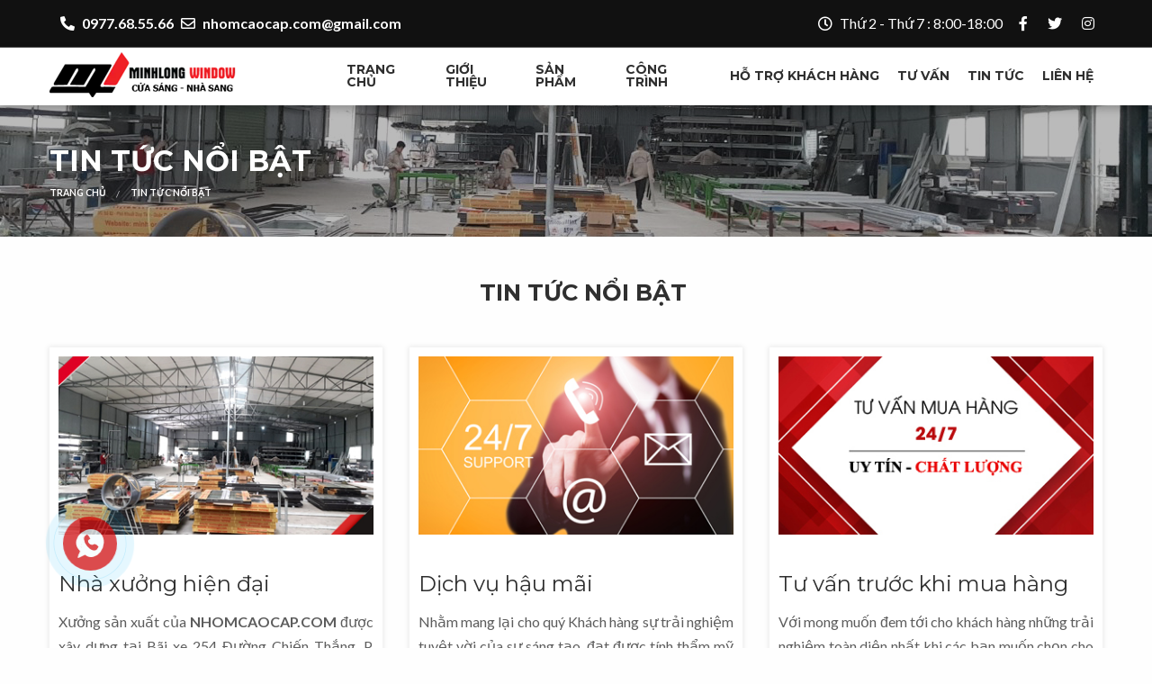

--- FILE ---
content_type: text/html; charset=utf-8
request_url: https://nhomcaocap.com/tin-tuc/19/Tin-tuc-Noi-bat.htm
body_size: 15556
content:


<!DOCTYPE html>

<html xmlns="http://www.w3.org/1999/xhtml">
<head><title>
	Tin tức Nổi bật
</title><meta id="ltrCateDesc" name="description" content="Tin tức Nổi bật" /><meta id="ltrCateKeywords" name="keywords" content="Tin tức Nổi bật" /><meta http-equiv="Content-Type" content="text/html; charset=utf-8" /><meta http-equiv="X-UA-Compatible" content="IE=edge" /><meta name="viewport" content="width=device-width, initial-scale=1" /><meta name="robots" content="noodp,index,follow" /><meta name="revisit-after" content="1 days" /><meta http-equiv="content-language" content="vi" /><meta name="language" content="Vietnamese, VIETNAM, vietnam" /><meta name="author" content="www.nhomcaocap.com" /><meta name="copyright" content="Copyright (C) 2020 nhomcaocap.com" /><meta name="document-rating" content="General" /><meta name="document-distribution" content="Global" /><meta name="distribution" content="Global" /><meta name="area" content="real estate, mechanical, furniture, construction, door" /><meta name="placename" content="vietnam" /><meta name="resource-type" content="Document" /><link rel="shortcut icon" href="/favicon.ico" /><meta name="Googlebot" content="index" /><meta http-equiv="Page-Exit" content="progid:DXImageTransform.Microsoft.Fade(duration=.2)" /><meta name="classification" content="www.nhomcaocap.com, Vietnam" /><meta name="DC.title" content="nhomcaocap.com" /><meta name="generator" content="nhomcaocap.com" /><meta name="geo.placename" content="Ha Noi, Viet Nam" /><meta name="geo.region" content="VN-HN" /><meta name="geo.position" content="20.996810;105.798710" /><meta name="ICBM" content="20.996810, 105.798710" /><meta property="og:image:width" content="200" /><meta property="og:image:height" content="200" /><meta property="og:image:alt" content="NHOMCAOCAP.COM" /><meta id="ogTitle" property="og:title" content="Tin tức Nổi bật" /><meta id="ogDescription" property="og:description" content="Tin tức Nổi bật" /><meta property="og:site_name" content="NHOM CAO CAP" /><meta id="ogURL" property="og:url" content="http://nhomcaocap.com/tin-tuc/19/Tin-tuc-Noi-bat.htm" /><meta property="og:type" content="article" /><link media="all" href="/themes/education/wp-content/cache/autoptimize/2/css/autoptimize_2ce6a08281914777e616b7099d753999.css" rel="stylesheet" /><link media="only screen and (max-width: 768px)" href="/themes/education/wp-content/cache/autoptimize/2/css/autoptimize_dcb2de333eec7ab4ae31385ed8d6a393.css" rel="stylesheet" /><link rel="dns-prefetch" href="//fonts.googleapis.com" /><link rel="stylesheet" href="https://fonts.googleapis.com/css?family=Montserrat%3A400%2C700%7CLato%3A400%2C700&amp;ver=1.0.0" type="text/css" media="all" />
    <script type='text/javascript' src='/themes/education/wp-includes/js/jquery/jquery.js?ver=1.12.4-wp'></script>

    <noscript>
        <style>
            .woocommerce-product-gallery {
                opacity: 1 !important;
            }
        </style>
    </noscript>

    <link rel="icon" href="/images/Icons/cropped-logo-32x32.png" sizes="32x32" /><link rel="icon" href="/images/Icons/cropped-logo-192x192.png" sizes="192x192" /><link rel="apple-touch-icon-precomposed" href="/images/Icons/cropped-logo-180x180.png" /><meta name="msapplication-TileImage" content="/images/Icons/cropped-logo-270x270.png" />    
    <script type="text/javascript"></script>
    <style>

        .quick-alo-phone.quick-alo-static {
            opacity: .6;
        }

        .quick-alo-phone.quick-alo-hover,
        .quick-alo-phone:hover {
            opacity: 1;
        }

        .quick-alo-ph-circle {
            width: 160px;
            height: 160px;
            top: 20px;
            left: 20px;
            position: absolute;
            background-color: transparent;
            -webkit-border-radius: 100%;
            -moz-border-radius: 100%;
            border-radius: 100%;
            border: 2px solid rgba(30,30,30,0.4);
            border: 2px solid #bfebfc 9;
            opacity: .1;
            -webkit-animation: quick-alo-circle-anim 1.2s infinite ease-in-out;
            -moz-animation: quick-alo-circle-anim 1.2s infinite ease-in-out;
            -ms-animation: quick-alo-circle-anim 1.2s infinite ease-in-out;
            -o-animation: quick-alo-circle-anim 1.2s infinite ease-in-out;
            animation: quick-alo-circle-anim 1.2s infinite ease-in-out;
            -webkit-transition: all .5s;
            -moz-transition: all .5s;
            -o-transition: all .5s;
            transition: all .5s;
            -webkit-transform-origin: 50% 50%;
            -moz-transform-origin: 50% 50%;
            -ms-transform-origin: 50% 50%;
            -o-transform-origin: 50% 50%;
            transform-origin: 50% 50%;
        }

        .quick-alo-phone.quick-alo-active .quick-alo-ph-circle {
            -webkit-animation: quick-alo-circle-anim 1.1s infinite ease-in-out !important;
            -moz-animation: quick-alo-circle-anim 1.1s infinite ease-in-out !important;
            -ms-animation: quick-alo-circle-anim 1.1s infinite ease-in-out !important;
            -o-animation: quick-alo-circle-anim 1.1s infinite ease-in-out !important;
            animation: quick-alo-circle-anim 1.1s infinite ease-in-out !important;
        }

        .quick-alo-phone.quick-alo-static .quick-alo-ph-circle {
            -webkit-animation: quick-alo-circle-anim 2.2s infinite ease-in-out !important;
            -moz-animation: quick-alo-circle-anim 2.2s infinite ease-in-out !important;
            -ms-animation: quick-alo-circle-anim 2.2s infinite ease-in-out !important;
            -o-animation: quick-alo-circle-anim 2.2s infinite ease-in-out !important;
            animation: quick-alo-circle-anim 2.2s infinite ease-in-out !important;
        }

        .quick-alo-phone.quick-alo-hover .quick-alo-ph-circle,
        .quick-alo-phone:hover .quick-alo-ph-circle {
            border-color: #00aff2;
            opacity: .5;
        }

        .quick-alo-phone.quick-alo-green.quick-alo-hover .quick-alo-ph-circle,
        .quick-alo-phone.quick-alo-green:hover .quick-alo-ph-circle {
            border-color: #75eb50;
            border-color: #baf5a7 9;
            opacity: .5;
        }

        .quick-alo-phone.quick-alo-green .quick-alo-ph-circle {
            border-color: #00aff2;
            border-color: #bfebfc 9;
            opacity: .5;
        }

        .quick-alo-phone.quick-alo-gray.quick-alo-hover .quick-alo-ph-circle,
        .quick-alo-phone.quick-alo-gray:hover .quick-alo-ph-circle {
            border-color: #ccc;
            opacity: .5;
        }

        .quick-alo-phone.quick-alo-gray .quick-alo-ph-circle {
            border-color: #75eb50;
            opacity: .5;
        }

        .quick-alo-ph-circle-fill {
            width: 100px;
            height: 100px;
            top: 50px;
            left: 50px;
            position: absolute;
            background-color: #000;
            -webkit-border-radius: 100%;
            -moz-border-radius: 100%;
            border-radius: 100%;
            border: 2px solid transparent;
            opacity: .1;
            -webkit-animation: quick-alo-circle-fill-anim 2.3s infinite ease-in-out;
            -moz-animation: quick-alo-circle-fill-anim 2.3s infinite ease-in-out;
            -ms-animation: quick-alo-circle-fill-anim 2.3s infinite ease-in-out;
            -o-animation: quick-alo-circle-fill-anim 2.3s infinite ease-in-out;
            animation: quick-alo-circle-fill-anim 2.3s infinite ease-in-out;
            -webkit-transition: all .5s;
            -moz-transition: all .5s;
            -o-transition: all .5s;
            transition: all .5s;
            -webkit-transform-origin: 50% 50%;
            -moz-transform-origin: 50% 50%;
            -ms-transform-origin: 50% 50%;
            -o-transform-origin: 50% 50%;
            transform-origin: 50% 50%;
        }

        .quick-alo-phone.quick-alo-active .quick-alo-ph-circle-fill {
            -webkit-animation: quick-alo-circle-fill-anim 1.7s infinite ease-in-out !important;
            -moz-animation: quick-alo-circle-fill-anim 1.7s infinite ease-in-out !important;
            -ms-animation: quick-alo-circle-fill-anim 1.7s infinite ease-in-out !important;
            -o-animation: quick-alo-circle-fill-anim 1.7s infinite ease-in-out !important;
            animation: quick-alo-circle-fill-anim 1.7s infinite ease-in-out !important;
        }

        .quick-alo-phone.quick-alo-static .quick-alo-ph-circle-fill {
            -webkit-animation: quick-alo-circle-fill-anim 2.3s infinite ease-in-out !important;
            -moz-animation: quick-alo-circle-fill-anim 2.3s infinite ease-in-out !important;
            -ms-animation: quick-alo-circle-fill-anim 2.3s infinite ease-in-out !important;
            -o-animation: quick-alo-circle-fill-anim 2.3s infinite ease-in-out !important;
            animation: quick-alo-circle-fill-anim 2.3s infinite ease-in-out !important;
            opacity: 0 !important;
        }

        .quick-alo-phone.quick-alo-hover .quick-alo-ph-circle-fill,
        .quick-alo-phone:hover .quick-alo-ph-circle-fill {
            background-color: rgba(0,175,242,0.5);
            background-color: #00aff2 9;
            opacity: .75 !important;
        }

        .quick-alo-phone.quick-alo-green.quick-alo-hover .quick-alo-ph-circle-fill,
        .quick-alo-phone.quick-alo-green:hover .quick-alo-ph-circle-fill {
            background-color: rgba(117,235,80,0.5);
            background-color: #baf5a7 9;
            opacity: .75 !important;
        }

        .quick-alo-phone.quick-alo-green .quick-alo-ph-circle-fill {
            background-color: rgba(0,175,242,0.5);
            background-color: #a6e3fa 9;
            opacity: .75 !important;
        }

        .quick-alo-phone.quick-alo-gray.quick-alo-hover .quick-alo-ph-circle-fill,
        .quick-alo-phone.quick-alo-gray:hover .quick-alo-ph-circle-fill {
            background-color: rgba(204,204,204,0.5);
            background-color: #ccc 9;
            opacity: .75 !important;
        }

        .quick-alo-phone.quick-alo-gray .quick-alo-ph-circle-fill {
            background-color: rgba(117,235,80,0.5);
            opacity: .75 !important;
        }

        .quick-alo-ph-img-circle {
            width: 60px;
            height: 60px;
            top: 70px;
            left: 70px;
            position: absolute;
            background: rgba(30,30,30,0.1) url("/images/YWJeVO2.png") no-repeat center center;
            -webkit-border-radius: 100%;
            -moz-border-radius: 100%;
            border-radius: 100%;
            border: 2px solid transparent;
            opacity: .7;
            -webkit-animation: quick-alo-circle-img-anim 1s infinite ease-in-out;
            -moz-animation: quick-alo-circle-img-anim 1s infinite ease-in-out;
            -ms-animation: quick-alo-circle-img-anim 1s infinite ease-in-out;
            -o-animation: quick-alo-circle-img-anim 1s infinite ease-in-out;
            animation: quick-alo-circle-img-anim 1s infinite ease-in-out;
            -webkit-transform-origin: 50% 50%;
            -moz-transform-origin: 50% 50%;
            -ms-transform-origin: 50% 50%;
            -o-transform-origin: 50% 50%;
            transform-origin: 50% 50%;
        }

        .quick-alo-phone.quick-alo-active .quick-alo-ph-img-circle {
            -webkit-animation: quick-alo-circle-img-anim 1s infinite ease-in-out !important;
            -moz-animation: quick-alo-circle-img-anim 1s infinite ease-in-out !important;
            -ms-animation: quick-alo-circle-img-anim 1s infinite ease-in-out !important;
            -o-animation: quick-alo-circle-img-anim 1s infinite ease-in-out !important;
            animation: quick-alo-circle-img-anim 1s infinite ease-in-out !important;
        }

        .quick-alo-phone.quick-alo-static .quick-alo-ph-img-circle {
            -webkit-animation: quick-alo-circle-img-anim 0s infinite ease-in-out !important;
            -moz-animation: quick-alo-circle-img-anim 0s infinite ease-in-out !important;
            -ms-animation: quick-alo-circle-img-anim 0s infinite ease-in-out !important;
            -o-animation: quick-alo-circle-img-anim 0s infinite ease-in-out !important;
            animation: quick-alo-circle-img-anim 0s infinite ease-in-out !important;
        }

        .quick-alo-phone.quick-alo-hover .quick-alo-ph-img-circle,
        .quick-alo-phone:hover .quick-alo-ph-img-circle {
            background-color: #D60000;
        }

        .quick-alo-phone.quick-alo-green.quick-alo-hover .quick-alo-ph-img-circle,
        .quick-alo-phone.quick-alo-green:hover .quick-alo-ph-img-circle {
            background-color: #D60000;
            background-color: #D60000 9;
        }

        .quick-alo-phone.quick-alo-green .quick-alo-ph-img-circle {
            background-color: #D60000;
            background-color: #D60000 9;
        }

        .quick-alo-phone.quick-alo-gray.quick-alo-hover .quick-alo-ph-img-circle,
        .quick-alo-phone.quick-alo-gray:hover .quick-alo-ph-img-circle {
            background-color: #ccc;
        }

        .quick-alo-phone.quick-alo-gray .quick-alo-ph-img-circle {
            background-color: #D60000;
        }

        @-moz-keyframes quick-alo-circle-anim {
            0% {
                -moz-transform: rotate(0) scale(.5) skew(1deg);
                opacity: .1;
                -moz-opacity: .1;
                -webkit-opacity: .1;
                -o-opacity: .1;
            }

            30% {
                -moz-transform: rotate(0) scale(.7) skew(1deg);
                opacity: .5;
                -moz-opacity: .5;
                -webkit-opacity: .5;
                -o-opacity: .5;
            }

            100% {
                -moz-transform: rotate(0) scale(1) skew(1deg);
                opacity: .6;
                -moz-opacity: .6;
                -webkit-opacity: .6;
                -o-opacity: .1;
            }
        }

        @-webkit-keyframes quick-alo-circle-anim {
            0% {
                -webkit-transform: rotate(0) scale(.5) skew(1deg);
                -webkit-opacity: .1;
            }

            30% {
                -webkit-transform: rotate(0) scale(.7) skew(1deg);
                -webkit-opacity: .5;
            }

            100% {
                -webkit-transform: rotate(0) scale(1) skew(1deg);
                -webkit-opacity: .1;
            }
        }

        @-o-keyframes quick-alo-circle-anim {
            0% {
                -o-transform: rotate(0) kscale(.5) skew(1deg);
                -o-opacity: .1;
            }

            30% {
                -o-transform: rotate(0) scale(.7) skew(1deg);
                -o-opacity: .5;
            }

            100% {
                -o-transform: rotate(0) scale(1) skew(1deg);
                -o-opacity: .1;
            }
        }

        @-moz-keyframes quick-alo-circle-fill-anim {
            0% {
                -moz-transform: rotate(0) scale(.7) skew(1deg);
                opacity: .2;
            }

            50% {
                -moz-transform: rotate(0) -moz-scale(1) skew(1deg);
                opacity: .2;
            }

            100% {
                -moz-transform: rotate(0) scale(.7) skew(1deg);
                opacity: .2;
            }
        }

        @-webkit-keyframes quick-alo-circle-fill-anim {
            0% {
                -webkit-transform: rotate(0) scale(.7) skew(1deg);
                opacity: .2;
            }

            50% {
                -webkit-transform: rotate(0) scale(1) skew(1deg);
                opacity: .2;
            }

            100% {
                -webkit-transform: rotate(0) scale(.7) skew(1deg);
                opacity: .2;
            }
        }

        @-o-keyframes quick-alo-circle-fill-anim {
            0% {
                -o-transform: rotate(0) scale(.7) skew(1deg);
                opacity: .2;
            }

            50% {
                -o-transform: rotate(0) scale(1) skew(1deg);
                opacity: .2;
            }

            100% {
                -o-transform: rotate(0) scale(.7) skew(1deg);
                opacity: .2;
            }
        }

        @-moz-keyframes quick-alo-circle-img-anim {
            0% {
                transform: rotate(0) scale(1) skew(1deg);
            }

            10% {
                -moz-transform: rotate(-25deg) scale(1) skew(1deg);
            }

            20% {
                -moz-transform: rotate(25deg) scale(1) skew(1deg);
            }

            30% {
                -moz-transform: rotate(-25deg) scale(1) skew(1deg);
            }

            40% {
                -moz-transform: rotate(25deg) scale(1) skew(1deg);
            }

            50% {
                -moz-transform: rotate(0) scale(1) skew(1deg);
            }

            100% {
                -moz-transform: rotate(0) scale(1) skew(1deg);
            }
        }

        @-webkit-keyframes quick-alo-circle-img-anim {
            0% {
                -webkit-transform: rotate(0) scale(1) skew(1deg);
            }

            10% {
                -webkit-transform: rotate(-25deg) scale(1) skew(1deg);
            }

            20% {
                -webkit-transform: rotate(25deg) scale(1) skew(1deg);
            }

            30% {
                -webkit-transform: rotate(-25deg) scale(1) skew(1deg);
            }

            40% {
                -webkit-transform: rotate(25deg) scale(1) skew(1deg);
            }

            50% {
                -webkit-transform: rotate(0) scale(1) skew(1deg);
            }

            100% {
                -webkit-transform: rotate(0) scale(1) skew(1deg);
            }
        }

        @-o-keyframes quick-alo-circle-img-anim {
            0% {
                -o-transform: rotate(0) scale(1) skew(1deg);
            }

            10% {
                -o-transform: rotate(-25deg) scale(1) skew(1deg);
            }

            20% {
                -o-transform: rotate(25deg) scale(1) skew(1deg);
            }

            30% {
                -o-transform: rotate(-25deg) scale(1) skew(1deg);
            }

            40% {
                -o-transform: rotate(25deg) scale(1) skew(1deg);
            }

            50% {
                -o-transform: rotate(0) scale(1) skew(1deg);
            }

            100% {
                -o-transform: rotate(0) scale(1) skew(1deg);
            }
        }

        .quick-alo-phone {
            position: fixed;
            background-color: transparent;
            width: 200px;
            height: 200px;
            cursor: pointer;
            z-index: 200000 !important;
            -webkit-backface-visibility: hidden;
            -webkit-transform: translateZ(0);
            -webkit-transition: visibility .5s;
            -moz-transition: visibility .5s;
            -o-transition: visibility .5s;
            transition: visibility .5s;
            left: 0;
            top: 70%;
        }
    </style>  
    <!-- Global site tag (gtag.js) - Google Analytics -->
<script async src="https://www.googletagmanager.com/gtag/js?id=UA-165838363-1"></script>
<script>
    window.dataLayer = window.dataLayer || [];
    function gtag() { dataLayer.push(arguments); }
    gtag('js', new Date());

    gtag('config', 'UA-165838363-1');
</script>

</head>
<body class="page-template page-template-template-modules page-template-template-modules-php page page-id-153 wp-custom-logo theme-education kingcomposer kc-css-system woocommerce-no-js ">
<form name="form1" method="post" action="Tin-tuc-Noi-bat.htm" id="form1">
<div>
<input type="hidden" name="__VIEWSTATE" id="__VIEWSTATE" value="/[base64]/[base64]/[base64]/[base64]/[base64]/[base64]/IWDfJA7VZg2YmKAhsQhc=" />
</div>

<div>

	<input type="hidden" name="__VIEWSTATEGENERATOR" id="__VIEWSTATEGENERATOR" value="0DF1652A" />
</div>
<div class="main-container">
        <div class="topBar">
            <div class="row">
                <div class="large-6 medium-12 small-12 columns left-side">
                    <p><i class="fas fa-phone-alt"></i> <a href="tel:0977685566" title="Li&ecirc;n hệ nhanh: 0977.68.55.66" style="color: #FFFFFF !important"><b>0977.68.55.66</b></a> <i class="far fa-envelope"></i> <a href="/cdn-cgi/l/email-protection#1737797f787a7476787476673974787a57707a767e7b3974787a" style="color: #FFFFFF !important"><strong><span class="__cf_email__" data-cfemail="1f717770727c7e707c7e6f317c70725f78727e7673317c7072">[email&#160;protected]</span></strong></a></p>
                </div>
                <div class="large-6 medium-12 small-12 columns right-side">
                    <ul class="menu">                        
                        <li><i class="far fa-clock"></i> Thứ 2 - Thứ 7 : 8:00-18:00</li>
                        <li class="first-social social"><a href="https://www.facebook.com/CUACAOCAP.MINHLONGWINDOW"><i class="fab fa-facebook-f"></i></a></li>
                        <li class="social"><a href="#"><i class="fab fa-twitter"></i></a></li>
                        <li class="social"><a href="#"><i class="fab fa-instagram"></i></a></li>
                    </ul>
                </div>
            </div>
        </div>
        <div class="sticky-container" data-sticky-container>
            <div class="header sticky" style="width:100%;" data-sticky data-options="marginTop:0;">
                <div class="row">
                    <div class="large-3 medium-6 small-12 columns">
                        <div class="logo">
                            <a href="/index.htm" class="custom-logo-link" rel="home"> <img src="/images/logo.png" class="custom-logo" alt="Nh&ocirc;m cao cấp" /></a>
                        </div>
                    </div>
                    <div class="large-9 medium-6 small-12 columns nav-wrap">
                        <div class="top-bar yespadd">
                            <div class="top-bar-title">
                                <span data-responsive-toggle="responsive-menu" data-hide-for="large">
                                    <a data-toggle><span class="menu-icon dark float-left"></span></a>
                                </span>
                            </div>
                            <nav id="responsive-menu" class="menu-main-menu-container">
                                <ul class="menu vertical large-horizontal float-right" data-responsive-menu="accordion large-dropdown">
                                    <li class='single-sub parent-nav'><a href="/index.htm">Trang chủ</a></li>
                                    <li class='single-sub parent-nav'>
                                        
<a href="/gioi-thieu.htm">Giới thiệu</a>
<ul class="child-nav menu vertical">
    
            <li><a href='/gioi-thieu/1/Vi-sao-chon-Chung-toi.htm'>Vì sao chọn Chúng tôi</a></li>
        
            <li><a href='/gioi-thieu/2/Tam-nhin-Su-menh.htm'>Tầm nhìn Sứ mệnh</a></li>
        
            <li><a href='/gioi-thieu/3/Gia-tri-cot-loi.htm'>Giá trị cốt lõi</a></li>
        
            <li><a href='/gioi-thieu/4/Doi-ngu-Nhan-su.htm'>Đội ngũ Nhân sự</a></li>
            
    <li><a href="/thu-vien-hinh-anh.htm">Thư viện Hình ảnh</a></li>
</ul>

                                    </li>
                                    <li class='single-sub parent-nav'>
                                        
<a href="/san-pham.htm">Sản phẩm</a>
<ul class="child-nav menu vertical">

    <li><a href='/san-pham/1/Cua-Nhom-Cao-Cap.htm'>Cửa Nhôm Cao Cấp</a></li>

    <li><a href='/san-pham/2/Cua-Nhom-Xingfa.htm'>Cửa Nhôm Xingfa</a></li>

    <li><a href='/san-pham/7/Cua-Nhua-Composite.htm'>Cửa Nhựa Composite</a></li>

    <li><a href='/san-pham/6/Vach-Kinh-Tam---Cabin-Tam.htm'>Vách Kính Tắm - Cabin Tắm</a></li>

    <li><a href='/san-pham/8/Cua--Cong-Nhom-Duc.htm'>Cửa/ Cổng Nhôm Đúc</a></li>

</ul>

                                    </li>
                                    <li class='single-sub parent-nav'>
                                        
<a href="/Du-an.htm">Công trình</a>
<ul class="child-nav menu vertical">

    <li><a href='/tin-tuc/20/Du-an-da-thuc-hien.htm'>Dự án đã thực hiện</a></li>

    <li><a href='/tin-tuc/21/Du-an-dang-thuc-hien.htm'>Dự án đang thực hiện</a></li>
   
</ul>

                                    </li>
                                    <li class='single-sub parent-nav'>
                                        
<a href="#">Hỗ trợ Khách hàng</a>
<ul class="child-nav menu vertical">
    <li><a href="/huong-dan-dat-hang.htm">Hướng dẫn Đặt hàng</a></li>
    <li><a href="/huong-dan-thanh-toan.htm">Hướng dẫn Thanh toán</a></li>
    <li><a href="/faq.htm">Câu hỏi thường gặp</a></li>
    <li><a href="/chinh-sach-khach-hang.htm">Chính sách Khách hàng</a></li>
</ul>

                                    </li>
                                    <li class='single-sub parent-nav'>
                                        
<a href="#">Tư vấn</a>
<ul class="child-nav menu vertical">

    <li><a href='/tin-tuc/4/Tu-van-san-pham.htm'>Tư vấn sản phẩm</a></li>

    <li><a href='/tin-tuc/5/Bao-gia-San-pham.htm'>Báo giá Sản phẩm</a></li>

    <li><a href='/tin-tuc/6/Tu-van-Phong-thuy.htm'>Tư vấn Phong thủy</a></li>

    <li><a href='/tin-tuc/7/Tu-van-Mua-hang.htm'>Tư vấn Mua hàng</a></li>
    
</ul>

                                    </li>

                                    <li class='single-sub parent-nav'>
                                        
<a href="#">Tin tức</a>
<ul class="child-nav menu vertical">

    <li><a href='/tin-tuc/1/Tin-tuc-Su-kien.htm'>Tin tức Sự kiện</a></li>

    <li><a href='/tin-tuc/2/Tin-tuc-Noi-bo.htm'>Tin tức Nội bộ</a></li>

    <li><a href='/tin-tuc/3/Tin-tuc-Xa-hoi.htm'>Tin tức Xã hội</a></li>

    <li><a href='/tin-tuc/19/Tin-tuc-Noi-bat.htm'>Tin tức Nổi bật</a></li>
    

    <li><a href='/tin-tuc/18/Tuyen-dung.htm'>Tuyển dụng</a></li>
      
</ul>

                                    </li>
                                    <li class='single-sub parent-nav'><a href="/Lien-he.htm">LIÊN HỆ</a></li>
                                </ul>
                            </nav>
                        </div>
                        
                    </div>
                </div>
            </div>
        </div>
        <div class="title-section module">
            <div class="row">
                <div class="small-12 columns"><h1 style="color:#ffffff !important">Tin tức Nổi bật</h1></div>
                <div class="small-12 columns">
                    <ul class="breadcrumbs">
                        <li class="item-home"><a class="bread-link bread-home" href="/index.htm" title="Trang chủ" style="color:#ffffff !important"><strong>Trang chủ</strong></a></li>
                        <li class="item-current item-153"><strong><strong class="bread-current bread-153"> <a id="lnkCateNews" href="/tin-tuc/19/Tin-tuc-Noi-bat.htm" style="color:#ffffff !important">Tin tức Nổi bật</a></strong></strong></li>
                    </ul>
                </div>
            </div>
        </div>
        <div id="post-153" class="full-width moduled-page post-153 page type-page status-publish hentry">
            <div class="kc_clfw"></div>
            <div class="kc-elm kc-css-139732 kc-row-container module">
                <div class="wc-row row">
                    <div class="kc-wrap-columns">
                        <div class="kc-elm kc-css-143903 small-12 columns small-12">
                            <div class="kc-col-container">
                                <div class="kc-elm kc-css-904802 kc-raw-code">
                                    <div class="section-title">
                                        <h2><span id="lblCateNewsHeader">Tin tức Nổi bật</span></h2>
                                    </div>
                                </div>
                                <div class="row padding-between course-wrapper">
                                    
                                    <div class='medium-4 small-12 columns'>
                                        <div class="course">
                                            <div class="course-thumb">
                                                <a href='/chi-tiet-tin-tuc/52/Nha-xuong-hien-dai.htm'><img width="350" height="265" src='/Upload/Images/030520072001.jpg' class="attachment-wc-grid-course-thumb size-wc-grid-course-thumb wp-post-image" alt='Nhà xưởng hiện đại' /></a>
                                            </div>
                                            <h3><a href='/chi-tiet-tin-tuc/52/Nha-xuong-hien-dai.htm'>Nhà xưởng hiện đại</a></h3>
                                            <div style="text-align: justify;">Xưởng sản xuất của <a href="/index.htm"><strong>NHOMCAOCAP.COM</strong></a> được x&acirc;y dựng tại B&atilde;i xe 254 Đường Chiến Thắng, P. Văn Qu&aacute;n, Q. H&agrave; Đ&ocirc;ng, H&agrave; Nội, c&ocirc;ng suất đạt tr&ecirc;n 300m2/ ng&agrave;y. Nh&agrave; m&aacute;y được trang bị hệ thống d&acirc;y truyền sản xuất hiện đại, được nhập khẩu từ Đ&agrave;i Loan. Nh&agrave; m&aacute;y c&oacute; hệ thống m&aacute;y CNC tự động...</div>
                                            <a href='/chi-tiet-tin-tuc/52/Nha-xuong-hien-dai.htm' class="secondary button">Xem chi tiết</a>
                                            <div class="clearfix"></div>
                                        </div>
                                    </div>
                                    
                                    <div class='medium-4 small-12 columns'>
                                        <div class="course">
                                            <div class="course-thumb">
                                                <a href='/chi-tiet-tin-tuc/51/Dich-vu-hau-mai.htm'><img width="350" height="265" src='/Upload/Images/030520072110.jpg' class="attachment-wc-grid-course-thumb size-wc-grid-course-thumb wp-post-image" alt='Dịch vụ hậu mãi' /></a>
                                            </div>
                                            <h3><a href='/chi-tiet-tin-tuc/51/Dich-vu-hau-mai.htm'>Dịch vụ hậu mãi</a></h3>
                                            <div style="text-align: justify;">Nhằm mang lại cho qu&yacute; Kh&aacute;ch h&agrave;ng sự trải nghiệm tuyệt vời của sự s&aacute;ng tạo, đạt được t&iacute;nh thẩm mỹ cao v&agrave; thoả m&atilde;n mọi phong c&aacute;ch thời đại. <a href="/index.htm"><strong>NHOMCAOCAP.COM</strong></a> c&oacute; thể l&agrave;m h&agrave;i l&ograve;ng những kh&aacute;ch h&agrave;ng kĩ t&iacute;nh nhất. <a href="/chi-tiet-tin-tuc/51/Dich-vu-hau-mai.htm">Dịch vụ hậu m&atilde;i</a> của c&ocirc;ng ty bảo đảm theo c&aacute;c điều khoản đ&atilde; k&yacute; kết trong Hợp đồng...</div>
                                            <a href='/chi-tiet-tin-tuc/51/Dich-vu-hau-mai.htm' class="secondary button">Xem chi tiết</a>
                                            <div class="clearfix"></div>
                                        </div>
                                    </div>
                                    
                                    <div class='medium-4 small-12 columns end'>
                                        <div class="course">
                                            <div class="course-thumb">
                                                <a href='/chi-tiet-tin-tuc/50/Tu-van-truoc-khi-mua-hang.htm'><img width="350" height="265" src='/Upload/Images/080520090336.jpg' class="attachment-wc-grid-course-thumb size-wc-grid-course-thumb wp-post-image" alt='Tư vấn trước khi mua hàng' /></a>
                                            </div>
                                            <h3><a href='/chi-tiet-tin-tuc/50/Tu-van-truoc-khi-mua-hang.htm'>Tư vấn trước khi mua hàng</a></h3>
                                            <div style="text-align: justify;">Với mong muốn đem tới cho kh&aacute;ch h&agrave;ng những trải nghiệm to&agrave;n diện nhất khi c&aacute;c bạn muốn chọn cho m&igrave;nh những bộ cửa tốt nhất, ph&ugrave; hợp với t&uacute;i tiền của m&igrave;nh nhất: <a href="/index.htm"><strong>NHOMCAOCAP.COM</strong></a> sẽ đồng h&agrave;nh v&agrave; gi&uacute;p bạn c&oacute; được nhiều th&ocirc;ng tin v&agrave; v&agrave; trải nghiệm thực tế nhất...</div>
                                            <a href='/chi-tiet-tin-tuc/50/Tu-van-truoc-khi-mua-hang.htm' class="secondary button">Xem chi tiết</a>
                                            <div class="clearfix"></div>
                                        </div>
                                    </div>
                                                                        
                                </div>
                               
                            </div>
                             <div class="pagination-container">
        
        
        
        </div>
                                
                            <div class="addthis_toolbox addthis_default_style " style="padding-top:5px; padding-left:0px; padding-bottom:5px; width:auto;height:auto;clear:both; font-family:'arial' Sans-Serif; font-weight:normal; font-size:12px;">

                                <div id="like_face">
                                    <div id="fb-root">
                                    </div>
                                    <script data-cfasync="false" src="/cdn-cgi/scripts/5c5dd728/cloudflare-static/email-decode.min.js"></script><script>
                                        (function (d, s, id) {
                                            var js, fjs = d.getElementsByTagName(s)[0];
                                            if (d.getElementById(id)) return;
                                            js = d.createElement(s); js.id = id;
                                            js.src = "//connect.facebook.net/en_US/all.js#xfbml=1";
                                            fjs.parentNode.insertBefore(js, fjs);
                                        }(document, 'script', 'facebook-jssdk'));
                                    </script>

                                    

                                    <fb:like href='/tin-tuc/19/Tin-tuc-Noi-bat.htm' send='true' show_faces='true' width='450'></fb:like>

                                </div>
                                <b style="float:left">Chia sẻ bài viết:&nbsp;</b>
                                <div id="embed" class="linkhaybutton" style="float:left;">

                                    <a title='Chia sẻ trên LinkHay.com' target='_blank' href='http://linkhay.com/submit?link_url=/tin-tuc/19/Tin-tuc-Noi-bat.htm' title='Tin tức Nổi bật&amp;link_title=Tin tức Nổi bật&amp;link_content=&amp;link_media=0&amp;utm_source=partner&amp;utm_medium=embedded&amp;utm_campaign=button' class='count'><span>0</span></a>
                                    

                                    <a href='http://linkhay.com/submit?link_url=/tin-tuc/19/Tin-tuc-Noi-bat.htm&amp;link_title=Tin tức Nổi bật&amp;link_content=&amp;link_media=0&amp;utm_source=partner&amp;utm_medium=embedded&amp;utm_campaign=button' title='Chia sẻ trên LinkHay.com' target='_blank' class='retweet'>HOT!</a>
                                    

                                </div>
                                <!-- AddThis Button BEGIN -->
                                <div class="addthis_toolbox addthis_default_style ">
                                    <a class="addthis_button_tweet"></a>
                                    <script type="text/javascript">
                                        var GoShareType = "govnShareLink";
                                        function share_zing() { var u = location.href; window.open("http://link.apps.zing.vn/share?u=" + encodeURIComponent(u)); }
                                    </script>
                                    <a class="addthis_button_google_plusone" g:plusone:size="medium"></a>

                                    <a class="addthis_counter addthis_pill_style"></a>

                                </div>
                                <script type="text/javascript" src="https://s7.addthis.com/js/250/addthis_widget.js#pubid=ra-4eae23e6468992a2"></script>
                                <!-- AddThis Button END --><br />
                                <!-- AddThis Button BEGIN -->
                                <div class="addthis_toolbox addthis_default_style ">
                                    <a class="addthis_button_preferred_1"></a>
                                    <a class="addthis_button_preferred_2"></a>
                                    <a class="addthis_button_preferred_3"></a>
                                    <a class="addthis_button_preferred_4"></a>
                                    <a class="addthis_button_preferred_5"></a>
                                    <a class="addthis_button_preferred_6"></a>
                                    <a class="addthis_button_preferred_7"></a>
                                    <a class="addthis_button_preferred_8"></a>
                                    <a class="addthis_button_preferred_9"></a>

                                    <a class="addthis_button_compact"></a>
                                    <a class="addthis_counter addthis_bubble_style"></a>
                                </div>
                                <script type="text/javascript">var addthis_config = { "data_track_addressbar": false };</script>
                                <script type="text/javascript" src="https://s7.addthis.com/js/300/addthis_widget.js#pubid=ra-5254c1f20d53e862"></script>
                                <!-- AddThis Button END -->
                            </div>
                            
                        </div>
                    </div>
                </div>
            </div>
            
        </div>
        <div class="call-to-action">
            <div class="row">
                <div class="large-10 medium-12 small-12 columns">
                    <h2><i class="fa-phone" aria-hidden="true"></i> H&atilde;y gọi cho Ch&uacute;ng t&ocirc;i để được tư vấn <span><a href="tel:0977685566" title="Li&ecirc;n hệ nhanh: 0982.18.1179" style="color: #E90000 !important">0977.68.55.66</a></span></h2>
                </div>
                <div class="large-2 medium-12 small-12 columns text-right"> <a href="/Can-tu-van.htm" class="button secondary">Cần Tư vấn</a></div>
            </div>
        </div>
        <div class="footer">
            <div class="footerTop">
                <div class="row">
                    <div class="large-3 medium-6 small-12 columns">
                        <div id="text-2" class="footer-widget">
                            <h2><a href="/index.htm">NHOMCAOCAP.COM</a></h2>
                            <div class="tx-div"></div>
                            <div class="textwidget" style="text-align:justify !important">
                                Hệ thống nh&agrave; xưởng quy m&ocirc;, m&aacute;y m&oacute;c hiện đại, nh&acirc;n sự nhiều kinh nghiệm, c&ocirc;ng nh&acirc;n tay nghề cao. Chuy&ecirc;n cung cấp c&aacute;c sản phẩm <a href="/san-pham/2/Cua-Nhom-Xingfa.htm">cửa nh&ocirc;m cao cấp</a> với c&aacute;c chất liệu nh&ocirc;m được nhập khẩu từ A-Z, <a href="/san-pham/6/Cua-Kinh-Cuong-Luc.htm">nh&ocirc;m k&iacute;nh</a>, <a href="/san-pham/7/Cua-Nhua-Loi-Thep.htm">cửa nhựa l&otilde;i th&eacute;p uPVC</a>, cửa gỗ nhựa Composite... với nhiều mẫu m&atilde; v&agrave; m&agrave;u sắc đa dạng.
                            </div>
                        </div>
                    </div>
                    <div class="large-3 medium-6 small-12 columns">
                        <div id="nav_menu-3" class="footer-widget">
                            <h2>Hỗ trợ Khách hàng</h2>
                            <div class="tx-div"></div>
                            <div class="menu-quick-links-container">
                                <ul id="menu-quick-links" class="menu">
                                    <li class="menu-item menu-item-type-post_type menu-item-object-page menu-item-415" style="width: 100%"><a href="/huong-dan-dat-hang.htm">Hướng dẫn đặt hàng</a></li>
                                    <li class="menu-item menu-item-type-post_type menu-item-object-page menu-item-417" style="width: 100%"><a href="/huong-dan-thanh-toan.htm">Hướng dẫn thanh toán</a></li>
                                    <li class="menu-item menu-item-type-post_type menu-item-object-page menu-item-419" style="width: 100%"><a href="/faq.htm">Câu hỏi thường gặp (faq)</a></li>
                                    <li class="menu-item menu-item-type-post_type menu-item-object-page menu-item-421" style="width: 100%"><a href="/chinh-sach-khach-hang.htm">Chính sách Khách hàng</a></li>
                                    <li class="menu-item menu-item-type-post_type menu-item-object-page menu-item-421" style="width: 100%"><a href="#">&nbsp;</a></li>
                                    <div id="ucThongKe1_Panel1">
	    
    <li class="menu-item menu-item-type-post_type menu-item-object-page menu-item-421" style="width: 100%"><a href="#">Đang trực tuyến: 47</a></li>
    <li class="menu-item menu-item-type-post_type menu-item-object-page menu-item-421" style="width: 100%"><a href="#">Hôm nay: 219</a></li>
    <li class="menu-item menu-item-type-post_type menu-item-object-page menu-item-421" style="width: 100%"><a href="#">Hôm qua: 657</a></li>    
    <li class="menu-item menu-item-type-post_type menu-item-object-page menu-item-421" style="width: 100%"><a href="#">Tất cả: 758,108</a></li>

</div>


                                </ul>
                            </div>
                        </div>
                    </div>
                    <div class="large-3 medium-6 small-12 columns">
                        <div id="wc_time_table-2" class="footer-widget">
                            <h2>Hệ thống Chi nhánh</h2>
                            <div class="tx-div"></div>
                            <ul class="vertical office-hours">
                                <li>Chi nhánh TP Hồ Chí Minh</li>
<li>46 Lê Thị Riêng, P.Thới An, Q.12, HCM</li>
<li>Điện thoại: 0977.68.5566</li>
<li>&nbsp;</li>
<li>Quý Khách Liên hệ Bảo Hành:</li>
<li>Tel: 0982.18.1179</li>
<li>Zalo: 0982.18.1179</li>
                            </ul>
                        </div>
                    </div>
                    <div class="large-3 medium-6 small-12 columns">
                        <div id="wc_contact_widget-3" class="footer-widget">
                            <ul class="address">
                                <li><i class='fas fa-home'></i><h4>Trụ sở chính</h4><p>C02-13 BT An Vượng Villa, Khu đô thị Dương Nội, Hà Đông, Hà Nội</p></li>
                                <li><i class='fas fa-mobile-alt'></i><h4>Điện thoại</h4><p>024 6680 9099</p></li>
                                <li><i class='fas fa-mobile-alt'></i><h4>Hotline</h4><p><a href="tel:0977685566" title="Liên hệ nhanh: 0982.18.1179"><b>0977.68.5566</b></a> - <a href="tel:0982181179" title="Liên hệ nhanh: 0982.18.1179"><b>0982.18.1179</b></a></p></li>
                                <li><i class='far fa-envelope'></i><h4>Email</h4><p><a href="/cdn-cgi/l/email-protection" class="__cf_email__" data-cfemail="99f7f1f6f4faf8f6faf8e9b7faf6f4d9fef4f8f0f5b7faf6f4">[email&#160;protected]</a></p></li>
                            </ul>
                            <hr />
                            <div class='socialicons'>
                                <a href="https://www.facebook.com/CUACAOCAP.MINHLONGWINDOW"><i class="fab fa-facebook-f"></i></a><a href="https://twitter.com"><i class="fab fa-twitter"></i></a><a href="http://linkedin.com"><i class="fab fa-linkedin-in"></i></a><a href="https://instagram.com"><i class="fab fa-instagram"></i></a><a href="https://www.youtube.com"><i class="fab fa-youtube"></i></a>
                            </div>
                        </div>
                    </div>
                </div>
            </div>
            <div class="footerbottom">
                <div class="row">
                    <div class="medium-6 small-12 columns left-side">
                        <div class="copyrightinfo">
                           &copy; 2020 Bản quyền thuộc về <a href="https://nhomcaocap.com/">NHOMCAOCAP.COM</a>
<br />
<a href="https://thietkewebdep24h.com">Thiết kế website</a> bởi <a href="https://thietkewebdep24h.com">ThietkeWebdep24h.com</a>
                        </div>
                    </div>
                    <div class="medium-6 small-12 columns hide-for-small-only right-side">
                        <div class="menu-footer-menu-container">
                            <ul id="menu-footer-menu" class="menu">
                                <li id="menu-item-408" class="menu-item menu-item-type-post_type menu-item-object-page menu-item-home current-menu-item page_item page-item-7 current_page_item menu-item-408"><a href="/index.htm" aria-current="page">Trang chủ</a></li>
                                <li id="menu-item-410" class="menu-item menu-item-type-post_type menu-item-object-page menu-item-410"><a href="/gioi-thieu.htm">Giới thiệu</a></li>
                                <li id="menu-item-241" class="menu-item menu-item-type-post_type menu-item-object-page menu-item-241"><a href="/san-pham.htm">Sản phẩm</a></li>
<li id="menu-item-242" class="menu-item menu-item-type-post_type menu-item-object-page menu-item-242"><a href="/Du-an.htm">Dự án</a></li>
                                <li class="menu-item menu-item-type-post_type menu-item-object-page menu-item-241"><a href="/tin-tuc/18/Tuyen-dung.htm">Tuyển dụng</a></li>
                                <li id="menu-item-526" class="menu-item menu-item-type-post_type menu-item-object-page menu-item-526"><a href="/tin-tuc/19/Tin-tuc-Noi-bat.htm">Tin tức</a></li>
                                <li id="menu-item-527" class="menu-item menu-item-type-post_type menu-item-object-page menu-item-527"><a href="/Lien-he.htm">Liên hệ</a></li>
                            </ul>
                        </div>
                    </div>
                </div>
            </div>
        </div>
    </div>
    <div id="content"></div>
    <a href="#top" id="top" class="animated fadeInUp start-anim"><i class="fas fa-angle-double-up"></i></a>
    <script data-cfasync="false" src="/cdn-cgi/scripts/5c5dd728/cloudflare-static/email-decode.min.js"></script><script src="/themes/education/wp-content/cache/autoptimize/2/js/autoptimize_879cfe02fafd9fd3bec4259811baa50b.js"></script>
    <div class="quick-alo-phone quick-alo-green quick-alo-show" id="quick-alo-phoneIcon">
        <a href="tel:0977685566" title="Liên hệ nhanh: 0977.68.5566">
            <div class="quick-alo-ph-circle"></div>
            <div class="quick-alo-ph-circle-fill"></div>
            <div class="quick-alo-ph-img-circle"></div>
        </a>
    </div>

    <script src="/Content/html/js/bootstrap.min.js"></script>
    <script src="/Content/html/js/jquery.simplyscroll.min.js"></script>
    <script src="/Content/html/js/lightslider.min.js"></script>
    <script src="/Content/html/js/wow.min.js"></script>
    <script src="/Content/html/js/jquery.waypoints.js"></script>
    <script src="/Content/html/js/jquery.counterup.min.js"></script>
    <script src="/Content/html/js/custom.js"></script>

    <script src="/js/jquery.prettyPhoto.js"></script>
    <script src="/js/jquery.isotope.min.js"></script>
    <script src="/js/main.js"></script>       
</form>
<script defer src="https://static.cloudflareinsights.com/beacon.min.js/vcd15cbe7772f49c399c6a5babf22c1241717689176015" integrity="sha512-ZpsOmlRQV6y907TI0dKBHq9Md29nnaEIPlkf84rnaERnq6zvWvPUqr2ft8M1aS28oN72PdrCzSjY4U6VaAw1EQ==" data-cf-beacon='{"version":"2024.11.0","token":"468d1c776fb9485b8dedd3ac5777bd7e","r":1,"server_timing":{"name":{"cfCacheStatus":true,"cfEdge":true,"cfExtPri":true,"cfL4":true,"cfOrigin":true,"cfSpeedBrain":true},"location_startswith":null}}' crossorigin="anonymous"></script>
</body>
</html>


--- FILE ---
content_type: text/css
request_url: https://nhomcaocap.com/themes/education/wp-content/cache/autoptimize/2/css/autoptimize_2ce6a08281914777e616b7099d753999.css
body_size: 116799
content:
img.wp-smiley, img.emoji {
    display: inline !important;
    border: none !important;
    box-shadow: none !important;
    height: 1em !important;
    width: 1em !important;
    margin: 0 .07em !important;
    vertical-align: -.1em !important;
    background: 0 0 !important;
    padding: 0 !important
}

.wp-block-audio figcaption {
    margin-top: .5em;
    margin-bottom: 1em
}

.wp-block-audio audio {
    width: 100%;
    min-width: 300px
}

.wp-block-button {
    color: #fff
}

    .wp-block-button.aligncenter {
        text-align: center
    }

    .wp-block-button.alignright {
        text-align: right
    }

.wp-block-button__link {
    background-color: #32373c;
    border: none;
    border-radius: 28px;
    box-shadow: none;
    color: inherit;
    cursor: pointer;
    display: inline-block;
    font-size: 18px;
    margin: 0;
    padding: 12px 24px;
    text-align: center;
    text-decoration: none;
    overflow-wrap: break-word
}

    .wp-block-button__link:active, .wp-block-button__link:focus, .wp-block-button__link:hover, .wp-block-button__link:visited {
        color: inherit
    }

.is-style-squared .wp-block-button__link {
    border-radius: 0
}

.no-border-radius.wp-block-button__link {
    border-radius: 0 !important
}

.is-style-outline {
    color: #32373c
}

    .is-style-outline .wp-block-button__link {
        background-color: transparent;
        border: 2px solid
    }

.wp-block-calendar {
    text-align: center
}

    .wp-block-calendar tbody td, .wp-block-calendar th {
        padding: 4px;
        border: 1px solid #e2e4e7
    }

    .wp-block-calendar tfoot td {
        border: none
    }

    .wp-block-calendar table {
        width: 100%;
        border-collapse: collapse;
        font-family: -apple-system,BlinkMacSystemFont,Segoe UI,Roboto,Oxygen-Sans,Ubuntu,Cantarell,Helvetica Neue,sans-serif
    }

        .wp-block-calendar table th {
            font-weight: 400;
            background: #edeff0
        }

    .wp-block-calendar a {
        text-decoration: underline
    }

    .wp-block-calendar tfoot a {
        color: #00739c
    }

    .wp-block-calendar table caption, .wp-block-calendar table tbody {
        color: #40464d
    }

.wp-block-categories.alignleft {
    margin-right: 2em
}

.wp-block-categories.alignright {
    margin-left: 2em
}

.wp-block-columns {
    display: flex;
    margin-bottom: 28px;
    flex-wrap: wrap
}

@media (min-width:782px) {
    .wp-block-columns {
        flex-wrap: nowrap
    }
}

.wp-block-column {
    flex-grow: 1;
    min-width: 0;
    word-break: break-word;
    overflow-wrap: break-word
}

@media (max-width:599px) {
    .wp-block-column {
        flex-basis: 100% !important
    }
}

@media (min-width:600px) {
    .wp-block-column {
        flex-basis: calc(50% - 16px);
        flex-grow: 0
    }

        .wp-block-column:nth-child(2n) {
            margin-left: 32px
        }
}

@media (min-width:782px) {
    .wp-block-column:not(:first-child) {
        margin-left: 32px
    }
}

.wp-block-columns.are-vertically-aligned-top {
    align-items: flex-start
}

.wp-block-columns.are-vertically-aligned-center {
    align-items: center
}

.wp-block-columns.are-vertically-aligned-bottom {
    align-items: flex-end
}

.wp-block-column.is-vertically-aligned-top {
    align-self: flex-start
}

.wp-block-column.is-vertically-aligned-center {
    -ms-grid-row-align: center;
    align-self: center
}

.wp-block-column.is-vertically-aligned-bottom {
    align-self: flex-end
}

.wp-block-cover, .wp-block-cover-image {
    position: relative;
    background-color: #000;
    background-size: cover;
    background-position: 50%;
    min-height: 430px;
    height: 100%;
    width: 100%;
    display: flex;
    justify-content: center;
    align-items: center;
    overflow: hidden
}

    .wp-block-cover-image.has-parallax, .wp-block-cover.has-parallax {
        background-attachment: fixed
    }

@supports (-webkit-overflow-scrolling:touch) {
    .wp-block-cover-image.has-parallax, .wp-block-cover.has-parallax {
        background-attachment: scroll
    }
}

@media (prefers-reduced-motion:reduce) {
    .wp-block-cover-image.has-parallax, .wp-block-cover.has-parallax {
        background-attachment: scroll
    }
}

.wp-block-cover-image.has-background-dim:before, .wp-block-cover.has-background-dim:before {
    content: "";
    position: absolute;
    top: 0;
    left: 0;
    bottom: 0;
    right: 0;
    background-color: inherit;
    opacity: .5;
    z-index: 1
}

.wp-block-cover-image.has-background-dim.has-background-dim-10:before, .wp-block-cover.has-background-dim.has-background-dim-10:before {
    opacity: .1
}

.wp-block-cover-image.has-background-dim.has-background-dim-20:before, .wp-block-cover.has-background-dim.has-background-dim-20:before {
    opacity: .2
}

.wp-block-cover-image.has-background-dim.has-background-dim-30:before, .wp-block-cover.has-background-dim.has-background-dim-30:before {
    opacity: .3
}

.wp-block-cover-image.has-background-dim.has-background-dim-40:before, .wp-block-cover.has-background-dim.has-background-dim-40:before {
    opacity: .4
}

.wp-block-cover-image.has-background-dim.has-background-dim-50:before, .wp-block-cover.has-background-dim.has-background-dim-50:before {
    opacity: .5
}

.wp-block-cover-image.has-background-dim.has-background-dim-60:before, .wp-block-cover.has-background-dim.has-background-dim-60:before {
    opacity: .6
}

.wp-block-cover-image.has-background-dim.has-background-dim-70:before, .wp-block-cover.has-background-dim.has-background-dim-70:before {
    opacity: .7
}

.wp-block-cover-image.has-background-dim.has-background-dim-80:before, .wp-block-cover.has-background-dim.has-background-dim-80:before {
    opacity: .8
}

.wp-block-cover-image.has-background-dim.has-background-dim-90:before, .wp-block-cover.has-background-dim.has-background-dim-90:before {
    opacity: .9
}

.wp-block-cover-image.has-background-dim.has-background-dim-100:before, .wp-block-cover.has-background-dim.has-background-dim-100:before {
    opacity: 1
}

.wp-block-cover-image.alignleft, .wp-block-cover-image.alignright, .wp-block-cover.alignleft, .wp-block-cover.alignright {
    max-width: 305px;
    width: 100%
}

.wp-block-cover-image:after, .wp-block-cover:after {
    display: block;
    content: "";
    font-size: 0;
    min-height: inherit
}

@supports ((position:-webkit-sticky) or (position:sticky)) {
    .wp-block-cover-image:after, .wp-block-cover:after {
        content: none
    }
}

.wp-block-cover-image.aligncenter, .wp-block-cover-image.alignleft, .wp-block-cover-image.alignright, .wp-block-cover.aligncenter, .wp-block-cover.alignleft, .wp-block-cover.alignright {
    display: flex
}

.wp-block-cover-image .wp-block-cover__inner-container, .wp-block-cover .wp-block-cover__inner-container {
    width: calc(100% - 70px);
    z-index: 1;
    color: #f8f9f9
}

.wp-block-cover-image .wp-block-subhead:not(.has-text-color), .wp-block-cover-image h1:not(.has-text-color), .wp-block-cover-image h2:not(.has-text-color), .wp-block-cover-image h3:not(.has-text-color), .wp-block-cover-image h4:not(.has-text-color), .wp-block-cover-image h5:not(.has-text-color), .wp-block-cover-image h6:not(.has-text-color), .wp-block-cover-image p:not(.has-text-color), .wp-block-cover .wp-block-subhead:not(.has-text-color), .wp-block-cover h1:not(.has-text-color), .wp-block-cover h2:not(.has-text-color), .wp-block-cover h3:not(.has-text-color), .wp-block-cover h4:not(.has-text-color), .wp-block-cover h5:not(.has-text-color), .wp-block-cover h6:not(.has-text-color), .wp-block-cover p:not(.has-text-color) {
    color: inherit
}

.wp-block-cover__video-background {
    position: absolute;
    top: 50%;
    left: 50%;
    transform: translateX(-50%) translateY(-50%);
    width: 100%;
    height: 100%;
    z-index: 0;
    -o-object-fit: cover;
    object-fit: cover
}

.wp-block-cover-image-text, .wp-block-cover-text, section.wp-block-cover-image h2 {
    color: #fff
}

    .wp-block-cover-image-text a, .wp-block-cover-image-text a:active, .wp-block-cover-image-text a:focus, .wp-block-cover-image-text a:hover, .wp-block-cover-text a, .wp-block-cover-text a:active, .wp-block-cover-text a:focus, .wp-block-cover-text a:hover, section.wp-block-cover-image h2 a, section.wp-block-cover-image h2 a:active, section.wp-block-cover-image h2 a:focus, section.wp-block-cover-image h2 a:hover {
        color: #fff
    }

.wp-block-cover-image .wp-block-cover.has-left-content {
    justify-content: flex-start
}

.wp-block-cover-image .wp-block-cover.has-right-content {
    justify-content: flex-end
}

.wp-block-cover-image.has-left-content .wp-block-cover-image-text, .wp-block-cover.has-left-content .wp-block-cover-text, section.wp-block-cover-image.has-left-content > h2 {
    margin-left: 0;
    text-align: left
}

.wp-block-cover-image.has-right-content .wp-block-cover-image-text, .wp-block-cover.has-right-content .wp-block-cover-text, section.wp-block-cover-image.has-right-content > h2 {
    margin-right: 0;
    text-align: right
}

.wp-block-cover-image .wp-block-cover-image-text, .wp-block-cover .wp-block-cover-text, section.wp-block-cover-image > h2 {
    font-size: 2em;
    line-height: 1.25;
    z-index: 1;
    margin-bottom: 0;
    max-width: 610px;
    padding: 14px;
    text-align: center
}

.block-editor-block-list__block[data-type="core/embed"][data-align=left] .block-editor-block-list__block-edit, .block-editor-block-list__block[data-type="core/embed"][data-align=right] .block-editor-block-list__block-edit, .wp-block-embed.alignleft, .wp-block-embed.alignright {
    max-width: 360px;
    width: 100%
}

.wp-block-embed {
    margin-bottom: 1em
}

    .wp-block-embed figcaption {
        margin-top: .5em;
        margin-bottom: 1em
    }

.wp-embed-responsive .wp-block-embed.wp-embed-aspect-1-1 .wp-block-embed__wrapper, .wp-embed-responsive .wp-block-embed.wp-embed-aspect-1-2 .wp-block-embed__wrapper, .wp-embed-responsive .wp-block-embed.wp-embed-aspect-4-3 .wp-block-embed__wrapper, .wp-embed-responsive .wp-block-embed.wp-embed-aspect-9-16 .wp-block-embed__wrapper, .wp-embed-responsive .wp-block-embed.wp-embed-aspect-16-9 .wp-block-embed__wrapper, .wp-embed-responsive .wp-block-embed.wp-embed-aspect-18-9 .wp-block-embed__wrapper, .wp-embed-responsive .wp-block-embed.wp-embed-aspect-21-9 .wp-block-embed__wrapper {
    position: relative
}

    .wp-embed-responsive .wp-block-embed.wp-embed-aspect-1-1 .wp-block-embed__wrapper:before, .wp-embed-responsive .wp-block-embed.wp-embed-aspect-1-2 .wp-block-embed__wrapper:before, .wp-embed-responsive .wp-block-embed.wp-embed-aspect-4-3 .wp-block-embed__wrapper:before, .wp-embed-responsive .wp-block-embed.wp-embed-aspect-9-16 .wp-block-embed__wrapper:before, .wp-embed-responsive .wp-block-embed.wp-embed-aspect-16-9 .wp-block-embed__wrapper:before, .wp-embed-responsive .wp-block-embed.wp-embed-aspect-18-9 .wp-block-embed__wrapper:before, .wp-embed-responsive .wp-block-embed.wp-embed-aspect-21-9 .wp-block-embed__wrapper:before {
        content: "";
        display: block;
        padding-top: 50%
    }

    .wp-embed-responsive .wp-block-embed.wp-embed-aspect-1-1 .wp-block-embed__wrapper iframe, .wp-embed-responsive .wp-block-embed.wp-embed-aspect-1-2 .wp-block-embed__wrapper iframe, .wp-embed-responsive .wp-block-embed.wp-embed-aspect-4-3 .wp-block-embed__wrapper iframe, .wp-embed-responsive .wp-block-embed.wp-embed-aspect-9-16 .wp-block-embed__wrapper iframe, .wp-embed-responsive .wp-block-embed.wp-embed-aspect-16-9 .wp-block-embed__wrapper iframe, .wp-embed-responsive .wp-block-embed.wp-embed-aspect-18-9 .wp-block-embed__wrapper iframe, .wp-embed-responsive .wp-block-embed.wp-embed-aspect-21-9 .wp-block-embed__wrapper iframe {
        position: absolute;
        top: 0;
        right: 0;
        bottom: 0;
        left: 0;
        width: 100%;
        height: 100%
    }

    .wp-embed-responsive .wp-block-embed.wp-embed-aspect-21-9 .wp-block-embed__wrapper:before {
        padding-top: 42.85%
    }

    .wp-embed-responsive .wp-block-embed.wp-embed-aspect-18-9 .wp-block-embed__wrapper:before {
        padding-top: 50%
    }

    .wp-embed-responsive .wp-block-embed.wp-embed-aspect-16-9 .wp-block-embed__wrapper:before {
        padding-top: 56.25%
    }

    .wp-embed-responsive .wp-block-embed.wp-embed-aspect-4-3 .wp-block-embed__wrapper:before {
        padding-top: 75%
    }

    .wp-embed-responsive .wp-block-embed.wp-embed-aspect-1-1 .wp-block-embed__wrapper:before {
        padding-top: 100%
    }

    .wp-embed-responsive .wp-block-embed.wp-embed-aspect-9-16 .wp-block-embed__wrapper:before {
        padding-top: 177.78%
    }

    .wp-embed-responsive .wp-block-embed.wp-embed-aspect-1-2 .wp-block-embed__wrapper:before {
        padding-top: 200%
    }

.wp-block-file {
    margin-bottom: 1.5em
}

    .wp-block-file.aligncenter {
        text-align: center
    }

    .wp-block-file.alignright {
        text-align: right
    }

    .wp-block-file .wp-block-file__button {
        background: #32373c;
        border-radius: 2em;
        color: #fff;
        font-size: 13px;
        padding: .5em 1em
    }

    .wp-block-file a.wp-block-file__button {
        text-decoration: none
    }

        .wp-block-file a.wp-block-file__button:active, .wp-block-file a.wp-block-file__button:focus, .wp-block-file a.wp-block-file__button:hover, .wp-block-file a.wp-block-file__button:visited {
            box-shadow: none;
            color: #fff;
            opacity: .85;
            text-decoration: none
        }

    .wp-block-file * + .wp-block-file__button {
        margin-left: .75em
    }

.blocks-gallery-grid, .wp-block-gallery {
    display: flex;
    flex-wrap: wrap;
    list-style-type: none;
    padding: 0;
    margin: 0
}

    .blocks-gallery-grid .blocks-gallery-image, .blocks-gallery-grid .blocks-gallery-item, .wp-block-gallery .blocks-gallery-image, .wp-block-gallery .blocks-gallery-item {
        margin: 0 16px 16px 0;
        display: flex;
        flex-grow: 1;
        flex-direction: column;
        justify-content: center;
        position: relative
    }

        .blocks-gallery-grid .blocks-gallery-image figure, .blocks-gallery-grid .blocks-gallery-item figure, .wp-block-gallery .blocks-gallery-image figure, .wp-block-gallery .blocks-gallery-item figure {
            margin: 0;
            height: 100%
        }

@supports ((position:-webkit-sticky) or (position:sticky)) {
    .blocks-gallery-grid .blocks-gallery-image figure, .blocks-gallery-grid .blocks-gallery-item figure, .wp-block-gallery .blocks-gallery-image figure, .wp-block-gallery .blocks-gallery-item figure {
        display: flex;
        align-items: flex-end;
        justify-content: flex-start
    }
}

.blocks-gallery-grid .blocks-gallery-image img, .blocks-gallery-grid .blocks-gallery-item img, .wp-block-gallery .blocks-gallery-image img, .wp-block-gallery .blocks-gallery-item img {
    display: block;
    max-width: 100%;
    height: auto;
    width: 100%
}

@supports ((position:-webkit-sticky) or (position:sticky)) {
    .blocks-gallery-grid .blocks-gallery-image img, .blocks-gallery-grid .blocks-gallery-item img, .wp-block-gallery .blocks-gallery-image img, .wp-block-gallery .blocks-gallery-item img {
        width: auto
    }
}

.blocks-gallery-grid .blocks-gallery-image figcaption, .blocks-gallery-grid .blocks-gallery-item figcaption, .wp-block-gallery .blocks-gallery-image figcaption, .wp-block-gallery .blocks-gallery-item figcaption {
    position: absolute;
    bottom: 0;
    width: 100%;
    max-height: 100%;
    overflow: auto;
    padding: 40px 10px 9px;
    color: #fff;
    text-align: center;
    font-size: 13px;
    background: linear-gradient(0deg,rgba(0,0,0,.7),rgba(0,0,0,.3) 70%,transparent)
}

    .blocks-gallery-grid .blocks-gallery-image figcaption img, .blocks-gallery-grid .blocks-gallery-item figcaption img, .wp-block-gallery .blocks-gallery-image figcaption img, .wp-block-gallery .blocks-gallery-item figcaption img {
        display: inline
    }

.blocks-gallery-grid.is-cropped .blocks-gallery-image a, .blocks-gallery-grid.is-cropped .blocks-gallery-image img, .blocks-gallery-grid.is-cropped .blocks-gallery-item a, .blocks-gallery-grid.is-cropped .blocks-gallery-item img, .wp-block-gallery.is-cropped .blocks-gallery-image a, .wp-block-gallery.is-cropped .blocks-gallery-image img, .wp-block-gallery.is-cropped .blocks-gallery-item a, .wp-block-gallery.is-cropped .blocks-gallery-item img {
    width: 100%
}

@supports ((position:-webkit-sticky) or (position:sticky)) {
    .blocks-gallery-grid.is-cropped .blocks-gallery-image a, .blocks-gallery-grid.is-cropped .blocks-gallery-image img, .blocks-gallery-grid.is-cropped .blocks-gallery-item a, .blocks-gallery-grid.is-cropped .blocks-gallery-item img, .wp-block-gallery.is-cropped .blocks-gallery-image a, .wp-block-gallery.is-cropped .blocks-gallery-image img, .wp-block-gallery.is-cropped .blocks-gallery-item a, .wp-block-gallery.is-cropped .blocks-gallery-item img {
        height: 100%;
        flex: 1;
        -o-object-fit: cover;
        object-fit: cover
    }
}

.blocks-gallery-grid .blocks-gallery-image, .blocks-gallery-grid .blocks-gallery-item, .wp-block-gallery .blocks-gallery-image, .wp-block-gallery .blocks-gallery-item {
    width: calc((100% - 16px)/2)
}

    .blocks-gallery-grid .blocks-gallery-image:nth-of-type(2n), .blocks-gallery-grid .blocks-gallery-item:nth-of-type(2n), .wp-block-gallery .blocks-gallery-image:nth-of-type(2n), .wp-block-gallery .blocks-gallery-item:nth-of-type(2n) {
        margin-right: 0
    }

.blocks-gallery-grid.columns-1 .blocks-gallery-image, .blocks-gallery-grid.columns-1 .blocks-gallery-item, .wp-block-gallery.columns-1 .blocks-gallery-image, .wp-block-gallery.columns-1 .blocks-gallery-item {
    width: 100%;
    margin-right: 0
}

@media (min-width:600px) {
    .blocks-gallery-grid.columns-3 .blocks-gallery-image, .blocks-gallery-grid.columns-3 .blocks-gallery-item, .wp-block-gallery.columns-3 .blocks-gallery-image, .wp-block-gallery.columns-3 .blocks-gallery-item {
        width: calc((100% - 32px)/3);
        margin-right: 16px
    }

    @supports (-ms-ime-align:auto) {
        .blocks-gallery-grid.columns-3 .blocks-gallery-image, .blocks-gallery-grid.columns-3 .blocks-gallery-item, .wp-block-gallery.columns-3 .blocks-gallery-image, .wp-block-gallery.columns-3 .blocks-gallery-item {
            width: calc((100% - 32px)/3 - 1px)
        }
    }

    .blocks-gallery-grid.columns-4 .blocks-gallery-image, .blocks-gallery-grid.columns-4 .blocks-gallery-item, .wp-block-gallery.columns-4 .blocks-gallery-image, .wp-block-gallery.columns-4 .blocks-gallery-item {
        width: calc((100% - 48px)/4);
        margin-right: 16px
    }

    @supports (-ms-ime-align:auto) {
        .blocks-gallery-grid.columns-4 .blocks-gallery-image, .blocks-gallery-grid.columns-4 .blocks-gallery-item, .wp-block-gallery.columns-4 .blocks-gallery-image, .wp-block-gallery.columns-4 .blocks-gallery-item {
            width: calc((100% - 48px)/4 - 1px)
        }
    }

    .blocks-gallery-grid.columns-5 .blocks-gallery-image, .blocks-gallery-grid.columns-5 .blocks-gallery-item, .wp-block-gallery.columns-5 .blocks-gallery-image, .wp-block-gallery.columns-5 .blocks-gallery-item {
        width: calc((100% - 64px)/5);
        margin-right: 16px
    }

    @supports (-ms-ime-align:auto) {
        .blocks-gallery-grid.columns-5 .blocks-gallery-image, .blocks-gallery-grid.columns-5 .blocks-gallery-item, .wp-block-gallery.columns-5 .blocks-gallery-image, .wp-block-gallery.columns-5 .blocks-gallery-item {
            width: calc((100% - 64px)/5 - 1px)
        }
    }

    .blocks-gallery-grid.columns-6 .blocks-gallery-image, .blocks-gallery-grid.columns-6 .blocks-gallery-item, .wp-block-gallery.columns-6 .blocks-gallery-image, .wp-block-gallery.columns-6 .blocks-gallery-item {
        width: calc((100% - 80px)/6);
        margin-right: 16px
    }

    @supports (-ms-ime-align:auto) {
        .blocks-gallery-grid.columns-6 .blocks-gallery-image, .blocks-gallery-grid.columns-6 .blocks-gallery-item, .wp-block-gallery.columns-6 .blocks-gallery-image, .wp-block-gallery.columns-6 .blocks-gallery-item {
            width: calc((100% - 80px)/6 - 1px)
        }
    }

    .blocks-gallery-grid.columns-7 .blocks-gallery-image, .blocks-gallery-grid.columns-7 .blocks-gallery-item, .wp-block-gallery.columns-7 .blocks-gallery-image, .wp-block-gallery.columns-7 .blocks-gallery-item {
        width: calc((100% - 96px)/7);
        margin-right: 16px
    }

    @supports (-ms-ime-align:auto) {
        .blocks-gallery-grid.columns-7 .blocks-gallery-image, .blocks-gallery-grid.columns-7 .blocks-gallery-item, .wp-block-gallery.columns-7 .blocks-gallery-image, .wp-block-gallery.columns-7 .blocks-gallery-item {
            width: calc((100% - 96px)/7 - 1px)
        }
    }

    .blocks-gallery-grid.columns-8 .blocks-gallery-image, .blocks-gallery-grid.columns-8 .blocks-gallery-item, .wp-block-gallery.columns-8 .blocks-gallery-image, .wp-block-gallery.columns-8 .blocks-gallery-item {
        width: calc((100% - 112px)/8);
        margin-right: 16px
    }

    @supports (-ms-ime-align:auto) {
        .blocks-gallery-grid.columns-8 .blocks-gallery-image, .blocks-gallery-grid.columns-8 .blocks-gallery-item, .wp-block-gallery.columns-8 .blocks-gallery-image, .wp-block-gallery.columns-8 .blocks-gallery-item {
            width: calc((100% - 112px)/8 - 1px)
        }
    }

    .blocks-gallery-grid.columns-1 .blocks-gallery-image:nth-of-type(1n), .blocks-gallery-grid.columns-1 .blocks-gallery-item:nth-of-type(1n), .wp-block-gallery.columns-1 .blocks-gallery-image:nth-of-type(1n), .wp-block-gallery.columns-1 .blocks-gallery-item:nth-of-type(1n) {
        margin-right: 0
    }

    .blocks-gallery-grid.columns-2 .blocks-gallery-image:nth-of-type(2n), .blocks-gallery-grid.columns-2 .blocks-gallery-item:nth-of-type(2n), .wp-block-gallery.columns-2 .blocks-gallery-image:nth-of-type(2n), .wp-block-gallery.columns-2 .blocks-gallery-item:nth-of-type(2n) {
        margin-right: 0
    }

    .blocks-gallery-grid.columns-3 .blocks-gallery-image:nth-of-type(3n), .blocks-gallery-grid.columns-3 .blocks-gallery-item:nth-of-type(3n), .wp-block-gallery.columns-3 .blocks-gallery-image:nth-of-type(3n), .wp-block-gallery.columns-3 .blocks-gallery-item:nth-of-type(3n) {
        margin-right: 0
    }

    .blocks-gallery-grid.columns-4 .blocks-gallery-image:nth-of-type(4n), .blocks-gallery-grid.columns-4 .blocks-gallery-item:nth-of-type(4n), .wp-block-gallery.columns-4 .blocks-gallery-image:nth-of-type(4n), .wp-block-gallery.columns-4 .blocks-gallery-item:nth-of-type(4n) {
        margin-right: 0
    }

    .blocks-gallery-grid.columns-5 .blocks-gallery-image:nth-of-type(5n), .blocks-gallery-grid.columns-5 .blocks-gallery-item:nth-of-type(5n), .wp-block-gallery.columns-5 .blocks-gallery-image:nth-of-type(5n), .wp-block-gallery.columns-5 .blocks-gallery-item:nth-of-type(5n) {
        margin-right: 0
    }

    .blocks-gallery-grid.columns-6 .blocks-gallery-image:nth-of-type(6n), .blocks-gallery-grid.columns-6 .blocks-gallery-item:nth-of-type(6n), .wp-block-gallery.columns-6 .blocks-gallery-image:nth-of-type(6n), .wp-block-gallery.columns-6 .blocks-gallery-item:nth-of-type(6n) {
        margin-right: 0
    }

    .blocks-gallery-grid.columns-7 .blocks-gallery-image:nth-of-type(7n), .blocks-gallery-grid.columns-7 .blocks-gallery-item:nth-of-type(7n), .wp-block-gallery.columns-7 .blocks-gallery-image:nth-of-type(7n), .wp-block-gallery.columns-7 .blocks-gallery-item:nth-of-type(7n) {
        margin-right: 0
    }

    .blocks-gallery-grid.columns-8 .blocks-gallery-image:nth-of-type(8n), .blocks-gallery-grid.columns-8 .blocks-gallery-item:nth-of-type(8n), .wp-block-gallery.columns-8 .blocks-gallery-image:nth-of-type(8n), .wp-block-gallery.columns-8 .blocks-gallery-item:nth-of-type(8n) {
        margin-right: 0
    }
}

.blocks-gallery-grid .blocks-gallery-image:last-child, .blocks-gallery-grid .blocks-gallery-item:last-child, .wp-block-gallery .blocks-gallery-image:last-child, .wp-block-gallery .blocks-gallery-item:last-child {
    margin-right: 0
}

.blocks-gallery-grid.alignleft, .blocks-gallery-grid.alignright, .wp-block-gallery.alignleft, .wp-block-gallery.alignright {
    max-width: 305px;
    width: 100%
}

.blocks-gallery-grid.aligncenter .blocks-gallery-item figure, .wp-block-gallery.aligncenter .blocks-gallery-item figure {
    justify-content: center
}

.wp-block-image {
    max-width: 100%;
    margin-bottom: 1em
}

    .wp-block-image img {
        max-width: 100%
    }

    .wp-block-image.aligncenter {
        text-align: center
    }

    .wp-block-image.alignfull img, .wp-block-image.alignwide img {
        width: 100%
    }

    .wp-block-image .aligncenter, .wp-block-image .alignleft, .wp-block-image .alignright, .wp-block-image.is-resized {
        display: table;
        margin-left: 0;
        margin-right: 0
    }

        .wp-block-image .aligncenter > figcaption, .wp-block-image .alignleft > figcaption, .wp-block-image .alignright > figcaption, .wp-block-image.is-resized > figcaption {
            display: table-caption;
            caption-side: bottom
        }

    .wp-block-image .alignleft {
        float: left;
        margin-right: 1em
    }

    .wp-block-image .alignright {
        float: right;
        margin-left: 1em
    }

    .wp-block-image .aligncenter {
        margin-left: auto;
        margin-right: auto
    }

    .wp-block-image figcaption {
        margin-top: .5em;
        margin-bottom: 1em
    }

.is-style-circle-mask img {
    border-radius: 9999px
}

@supports ((-webkit-mask-image:none) or (mask-image:none)) or (-webkit-mask-image:none) {
    .is-style-circle-mask img {
        -webkit-mask-image: url('data:image/svg+xml;utf8,<svg viewBox="0 0 100 100" xmlns="http://www.w3.org/2000/svg"><circle cx="50" cy="50" r="50"/></svg>');
        mask-image: url('data:image/svg+xml;utf8,<svg viewBox="0 0 100 100" xmlns="http://www.w3.org/2000/svg"><circle cx="50" cy="50" r="50"/></svg>');
        mask-mode: alpha;
        -webkit-mask-repeat: no-repeat;
        mask-repeat: no-repeat;
        -webkit-mask-size: contain;
        mask-size: contain;
        -webkit-mask-position: center;
        mask-position: center;
        border-radius: none
    }
}

.wp-block-latest-comments__comment {
    font-size: 15px;
    line-height: 1.1;
    list-style: none;
    margin-bottom: 1em
}

.has-avatars .wp-block-latest-comments__comment {
    min-height: 36px;
    list-style: none
}

    .has-avatars .wp-block-latest-comments__comment .wp-block-latest-comments__comment-excerpt, .has-avatars .wp-block-latest-comments__comment .wp-block-latest-comments__comment-meta {
        margin-left: 52px
    }

.has-dates .wp-block-latest-comments__comment, .has-excerpts .wp-block-latest-comments__comment {
    line-height: 1.5
}

.wp-block-latest-comments__comment-excerpt p {
    font-size: 14px;
    line-height: 1.8;
    margin: 5px 0 20px
}

.wp-block-latest-comments__comment-date {
    color: #8f98a1;
    display: block;
    font-size: 12px
}

.wp-block-latest-comments .avatar, .wp-block-latest-comments__comment-avatar {
    border-radius: 24px;
    display: block;
    float: left;
    height: 40px;
    margin-right: 12px;
    width: 40px
}

.wp-block-latest-posts.alignleft {
    margin-right: 2em
}

.wp-block-latest-posts.alignright {
    margin-left: 2em
}

.wp-block-latest-posts.wp-block-latest-posts__list {
    list-style: none
}

.wp-block-latest-posts.is-grid {
    display: flex;
    flex-wrap: wrap;
    padding: 0
}

    .wp-block-latest-posts.is-grid li {
        margin: 0 16px 16px 0;
        width: 100%
    }

@media (min-width:600px) {
    .wp-block-latest-posts.columns-2 li {
        width: calc(50% - 16px)
    }

    .wp-block-latest-posts.columns-3 li {
        width: calc(33.33333% - 16px)
    }

    .wp-block-latest-posts.columns-4 li {
        width: calc(25% - 16px)
    }

    .wp-block-latest-posts.columns-5 li {
        width: calc(20% - 16px)
    }

    .wp-block-latest-posts.columns-6 li {
        width: calc(16.66667% - 16px)
    }
}

.wp-block-latest-posts__post-date {
    display: block;
    color: #6c7781;
    font-size: 13px
}

.wp-block-latest-posts__post-excerpt {
    margin-top: 8px;
    margin-bottom: 16px
}

.wp-block-media-text {
    display: -ms-grid;
    display: grid;
    -ms-grid-rows: auto;
    grid-template-rows: auto;
    -ms-grid-columns: 50% 1fr;
    grid-template-columns: 50% 1fr
}

    .wp-block-media-text .has-media-on-the-right {
        -ms-grid-columns: 1fr 50%;
        grid-template-columns: 1fr 50%
    }

    .wp-block-media-text.is-vertically-aligned-top .wp-block-media-text__content, .wp-block-media-text.is-vertically-aligned-top .wp-block-media-text__media {
        -ms-grid-row-align: start;
        align-self: start
    }

    .wp-block-media-text.is-vertically-aligned-center .wp-block-media-text__content, .wp-block-media-text.is-vertically-aligned-center .wp-block-media-text__media, .wp-block-media-text .wp-block-media-text__content, .wp-block-media-text .wp-block-media-text__media {
        -ms-grid-row-align: center;
        align-self: center
    }

    .wp-block-media-text.is-vertically-aligned-bottom .wp-block-media-text__content, .wp-block-media-text.is-vertically-aligned-bottom .wp-block-media-text__media {
        -ms-grid-row-align: end;
        align-self: end
    }

    .wp-block-media-text .wp-block-media-text__media {
        -ms-grid-column: 1;
        grid-column: 1;
        -ms-grid-row: 1;
        grid-row: 1;
        margin: 0
    }

    .wp-block-media-text .wp-block-media-text__content {
        word-break: break-word;
        padding: 0 8%
    }

    .wp-block-media-text.has-media-on-the-right .wp-block-media-text__media, .wp-block-media-text .wp-block-media-text__content {
        -ms-grid-column: 2;
        grid-column: 2;
        -ms-grid-row: 1;
        grid-row: 1
    }

    .wp-block-media-text.has-media-on-the-right .wp-block-media-text__content {
        -ms-grid-column: 1;
        grid-column: 1;
        -ms-grid-row: 1;
        grid-row: 1
    }

    .wp-block-media-text > figure > img, .wp-block-media-text > figure > video {
        max-width: unset;
        width: 100%;
        vertical-align: middle
    }

    .wp-block-media-text.is-image-fill figure {
        height: 100%;
        min-height: 250px;
        background-size: cover
    }

        .wp-block-media-text.is-image-fill figure > img {
            position: absolute;
            width: 1px;
            height: 1px;
            padding: 0;
            margin: -1px;
            overflow: hidden;
            clip: rect(0,0,0,0);
            border: 0
        }

@media (max-width:600px) {
    .wp-block-media-text.is-stacked-on-mobile {
        -ms-grid-columns: 100% !important;
        grid-template-columns: 100% !important
    }

        .wp-block-media-text.is-stacked-on-mobile .wp-block-media-text__media {
            -ms-grid-column: 1;
            grid-column: 1;
            -ms-grid-row: 1;
            grid-row: 1
        }

        .wp-block-media-text.is-stacked-on-mobile.has-media-on-the-right .wp-block-media-text__media, .wp-block-media-text.is-stacked-on-mobile .wp-block-media-text__content {
            -ms-grid-column: 1;
            grid-column: 1;
            -ms-grid-row: 2;
            grid-row: 2
        }

        .wp-block-media-text.is-stacked-on-mobile.has-media-on-the-right .wp-block-media-text__content {
            -ms-grid-column: 1;
            grid-column: 1;
            -ms-grid-row: 1;
            grid-row: 1
        }
}

.is-small-text {
    font-size: 14px
}

.is-regular-text {
    font-size: 16px
}

.is-large-text {
    font-size: 36px
}

.is-larger-text {
    font-size: 48px
}

.has-drop-cap:not(:focus):first-letter {
    float: left;
    font-size: 8.4em;
    line-height: .68;
    font-weight: 100;
    margin: .05em .1em 0 0;
    text-transform: uppercase;
    font-style: normal
}

.has-drop-cap:not(:focus):after {
    content: "";
    display: table;
    clear: both;
    padding-top: 14px
}

p.has-background {
    padding: 20px 30px
}

p.has-text-color a {
    color: inherit
}

.wp-block-pullquote {
    padding: 3em 0;
    margin-left: 0;
    margin-right: 0;
    text-align: center
}

    .wp-block-pullquote.alignleft, .wp-block-pullquote.alignright {
        max-width: 305px
    }

        .wp-block-pullquote.alignleft p, .wp-block-pullquote.alignright p {
            font-size: 20px
        }

    .wp-block-pullquote p {
        font-size: 28px;
        line-height: 1.6
    }

    .wp-block-pullquote cite, .wp-block-pullquote footer {
        position: relative
    }

    .wp-block-pullquote .has-text-color a {
        color: inherit
    }

    .wp-block-pullquote:not(.is-style-solid-color) {
        background: none
    }

    .wp-block-pullquote.is-style-solid-color {
        border: none
    }

        .wp-block-pullquote.is-style-solid-color blockquote {
            margin-left: auto;
            margin-right: auto;
            text-align: left;
            max-width: 60%
        }

            .wp-block-pullquote.is-style-solid-color blockquote p {
                margin-top: 0;
                margin-bottom: 0;
                font-size: 32px
            }

            .wp-block-pullquote.is-style-solid-color blockquote cite {
                text-transform: none;
                font-style: normal
            }

    .wp-block-pullquote cite {
        color: inherit
    }

.wp-block-quote.is-large, .wp-block-quote.is-style-large {
    margin: 0 0 16px;
    padding: 0 1em
}

    .wp-block-quote.is-large p, .wp-block-quote.is-style-large p {
        font-size: 24px;
        font-style: italic;
        line-height: 1.6
    }

    .wp-block-quote.is-large cite, .wp-block-quote.is-large footer, .wp-block-quote.is-style-large cite, .wp-block-quote.is-style-large footer {
        font-size: 18px;
        text-align: right
    }

.wp-block-rss.alignleft {
    margin-right: 2em
}

.wp-block-rss.alignright {
    margin-left: 2em
}

.wp-block-rss.is-grid {
    display: flex;
    flex-wrap: wrap;
    padding: 0;
    list-style: none
}

    .wp-block-rss.is-grid li {
        margin: 0 16px 16px 0;
        width: 100%
    }

@media (min-width:600px) {
    .wp-block-rss.columns-2 li {
        width: calc(50% - 16px)
    }

    .wp-block-rss.columns-3 li {
        width: calc(33.33333% - 16px)
    }

    .wp-block-rss.columns-4 li {
        width: calc(25% - 16px)
    }

    .wp-block-rss.columns-5 li {
        width: calc(20% - 16px)
    }

    .wp-block-rss.columns-6 li {
        width: calc(16.66667% - 16px)
    }
}

.wp-block-rss__item-author, .wp-block-rss__item-publish-date {
    display: block;
    color: #6c7781;
    font-size: 13px
}

.wp-block-search {
    display: flex;
    flex-wrap: wrap
}

    .wp-block-search .wp-block-search__label {
        width: 100%
    }

    .wp-block-search .wp-block-search__input {
        flex-grow: 1
    }

    .wp-block-search .wp-block-search__button {
        margin-left: 10px
    }

.wp-block-separator.is-style-wide {
    border-bottom-width: 1px
}

.wp-block-separator.is-style-dots {
    background: none !important;
    border: none;
    text-align: center;
    max-width: none;
    line-height: 1;
    height: auto
}

    .wp-block-separator.is-style-dots:before {
        content: "\00b7 \00b7 \00b7";
        color: currentColor;
        font-size: 20px;
        letter-spacing: 2em;
        padding-left: 2em;
        font-family: serif
    }

.wp-block-social-links {
    display: flex;
    justify-content: flex-start;
    padding-left: 0;
    padding-right: 0;
    margin-left: 0
}

.wp-social-link {
    width: 36px;
    height: 36px;
    border-radius: 36px;
    margin-right: 8px
}

    .wp-social-link, .wp-social-link a {
        display: block;
        transition: transform .1s ease
    }

        .wp-social-link a {
            padding: 6px;
            line-height: 0
        }

            .wp-social-link a, .wp-social-link a:active, .wp-social-link a:hover, .wp-social-link a:visited, .wp-social-link svg {
                color: currentColor;
                fill: currentColor
            }

        .wp-social-link:hover {
            transform: scale(1.1)
        }

.wp-block-social-links.aligncenter {
    justify-content: center;
    display: flex
}

.wp-block-social-links:not(.is-style-logos-only) .wp-social-link {
    background-color: #f0f0f0;
    color: #444
}

.wp-block-social-links:not(.is-style-logos-only) .wp-social-link-amazon {
    background-color: #f90;
    color: #fff
}

.wp-block-social-links:not(.is-style-logos-only) .wp-social-link-bandcamp {
    background-color: #1ea0c3;
    color: #fff
}

.wp-block-social-links:not(.is-style-logos-only) .wp-social-link-behance {
    background-color: #0757fe;
    color: #fff
}

.wp-block-social-links:not(.is-style-logos-only) .wp-social-link-codepen {
    background-color: #1e1f26;
    color: #fff
}

.wp-block-social-links:not(.is-style-logos-only) .wp-social-link-deviantart {
    background-color: #02e49b;
    color: #fff
}

.wp-block-social-links:not(.is-style-logos-only) .wp-social-link-dribbble {
    background-color: #e94c89;
    color: #fff
}

.wp-block-social-links:not(.is-style-logos-only) .wp-social-link-dropbox {
    background-color: #4280ff;
    color: #fff
}

.wp-block-social-links:not(.is-style-logos-only) .wp-social-link-etsy {
    background-color: #f45800;
    color: #fff
}

.wp-block-social-links:not(.is-style-logos-only) .wp-social-link-facebook {
    background-color: #1977f2;
    color: #fff
}

.wp-block-social-links:not(.is-style-logos-only) .wp-social-link-fivehundredpx {
    background-color: #000;
    color: #fff
}

.wp-block-social-links:not(.is-style-logos-only) .wp-social-link-flickr {
    background-color: #0461dd;
    color: #fff
}

.wp-block-social-links:not(.is-style-logos-only) .wp-social-link-foursquare {
    background-color: #e65678;
    color: #fff
}

.wp-block-social-links:not(.is-style-logos-only) .wp-social-link-github {
    background-color: #24292d;
    color: #fff
}

.wp-block-social-links:not(.is-style-logos-only) .wp-social-link-goodreads {
    background-color: #eceadd;
    color: #382110
}

.wp-block-social-links:not(.is-style-logos-only) .wp-social-link-google {
    background-color: #ea4434;
    color: #fff
}

.wp-block-social-links:not(.is-style-logos-only) .wp-social-link-instagram {
    background-color: #f00075;
    color: #fff
}

.wp-block-social-links:not(.is-style-logos-only) .wp-social-link-lastfm {
    background-color: #e21b24;
    color: #fff
}

.wp-block-social-links:not(.is-style-logos-only) .wp-social-link-linkedin {
    background-color: #0577b5;
    color: #fff
}

.wp-block-social-links:not(.is-style-logos-only) .wp-social-link-mastodon {
    background-color: #3288d4;
    color: #fff
}

.wp-block-social-links:not(.is-style-logos-only) .wp-social-link-medium {
    background-color: #02ab6c;
    color: #fff
}

.wp-block-social-links:not(.is-style-logos-only) .wp-social-link-meetup {
    background-color: #f6405f;
    color: #fff
}

.wp-block-social-links:not(.is-style-logos-only) .wp-social-link-pinterest {
    background-color: #e60122;
    color: #fff
}

.wp-block-social-links:not(.is-style-logos-only) .wp-social-link-pocket {
    background-color: #ef4155;
    color: #fff
}

.wp-block-social-links:not(.is-style-logos-only) .wp-social-link-reddit {
    background-color: #fe4500;
    color: #fff
}

.wp-block-social-links:not(.is-style-logos-only) .wp-social-link-skype {
    background-color: #0478d7;
    color: #fff
}

.wp-block-social-links:not(.is-style-logos-only) .wp-social-link-snapchat {
    background-color: #fefc00;
    color: #fff;
    stroke: #000
}

.wp-block-social-links:not(.is-style-logos-only) .wp-social-link-soundcloud {
    background-color: #ff5600;
    color: #fff
}

.wp-block-social-links:not(.is-style-logos-only) .wp-social-link-spotify {
    background-color: #1bd760;
    color: #fff
}

.wp-block-social-links:not(.is-style-logos-only) .wp-social-link-tumblr {
    background-color: #011835;
    color: #fff
}

.wp-block-social-links:not(.is-style-logos-only) .wp-social-link-twitch {
    background-color: #6440a4;
    color: #fff
}

.wp-block-social-links:not(.is-style-logos-only) .wp-social-link-twitter {
    background-color: #21a1f3;
    color: #fff
}

.wp-block-social-links:not(.is-style-logos-only) .wp-social-link-vimeo {
    background-color: #1eb7ea;
    color: #fff
}

.wp-block-social-links:not(.is-style-logos-only) .wp-social-link-vk {
    background-color: #4680c2;
    color: #fff
}

.wp-block-social-links:not(.is-style-logos-only) .wp-social-link-wordpress {
    background-color: #3499cd;
    color: #fff
}

.wp-block-social-links:not(.is-style-logos-only) .wp-social-link-yelp {
    background-color: #d32422;
    color: #fff
}

.wp-block-social-links:not(.is-style-logos-only) .wp-social-link-youtube {
    background-color: #ff0100;
    color: #fff
}

.wp-block-social-links.is-style-logos-only .wp-social-link {
    background: none;
    padding: 4px
}

    .wp-block-social-links.is-style-logos-only .wp-social-link svg {
        width: 28px;
        height: 28px
    }

.wp-block-social-links.is-style-logos-only .wp-social-link-amazon {
    color: #f90
}

.wp-block-social-links.is-style-logos-only .wp-social-link-bandcamp {
    color: #1ea0c3
}

.wp-block-social-links.is-style-logos-only .wp-social-link-behance {
    color: #0757fe
}

.wp-block-social-links.is-style-logos-only .wp-social-link-codepen {
    color: #1e1f26
}

.wp-block-social-links.is-style-logos-only .wp-social-link-deviantart {
    color: #02e49b
}

.wp-block-social-links.is-style-logos-only .wp-social-link-dribbble {
    color: #e94c89
}

.wp-block-social-links.is-style-logos-only .wp-social-link-dropbox {
    color: #4280ff
}

.wp-block-social-links.is-style-logos-only .wp-social-link-etsy {
    color: #f45800
}

.wp-block-social-links.is-style-logos-only .wp-social-link-facebook {
    color: #1977f2
}

.wp-block-social-links.is-style-logos-only .wp-social-link-fivehundredpx {
    color: #000
}

.wp-block-social-links.is-style-logos-only .wp-social-link-flickr {
    color: #0461dd
}

.wp-block-social-links.is-style-logos-only .wp-social-link-foursquare {
    color: #e65678
}

.wp-block-social-links.is-style-logos-only .wp-social-link-github {
    color: #24292d
}

.wp-block-social-links.is-style-logos-only .wp-social-link-goodreads {
    color: #382110
}

.wp-block-social-links.is-style-logos-only .wp-social-link-google {
    color: #ea4434
}

.wp-block-social-links.is-style-logos-only .wp-social-link-instagram {
    color: #f00075
}

.wp-block-social-links.is-style-logos-only .wp-social-link-lastfm {
    color: #e21b24
}

.wp-block-social-links.is-style-logos-only .wp-social-link-linkedin {
    color: #0577b5
}

.wp-block-social-links.is-style-logos-only .wp-social-link-mastodon {
    color: #3288d4
}

.wp-block-social-links.is-style-logos-only .wp-social-link-medium {
    color: #02ab6c
}

.wp-block-social-links.is-style-logos-only .wp-social-link-meetup {
    color: #f6405f
}

.wp-block-social-links.is-style-logos-only .wp-social-link-pinterest {
    color: #e60122
}

.wp-block-social-links.is-style-logos-only .wp-social-link-pocket {
    color: #ef4155
}

.wp-block-social-links.is-style-logos-only .wp-social-link-reddit {
    color: #fe4500
}

.wp-block-social-links.is-style-logos-only .wp-social-link-skype {
    color: #0478d7
}

.wp-block-social-links.is-style-logos-only .wp-social-link-snapchat {
    color: #fff;
    stroke: #000
}

.wp-block-social-links.is-style-logos-only .wp-social-link-soundcloud {
    color: #ff5600
}

.wp-block-social-links.is-style-logos-only .wp-social-link-spotify {
    color: #1bd760
}

.wp-block-social-links.is-style-logos-only .wp-social-link-tumblr {
    color: #011835
}

.wp-block-social-links.is-style-logos-only .wp-social-link-twitch {
    color: #6440a4
}

.wp-block-social-links.is-style-logos-only .wp-social-link-twitter {
    color: #21a1f3
}

.wp-block-social-links.is-style-logos-only .wp-social-link-vimeo {
    color: #1eb7ea
}

.wp-block-social-links.is-style-logos-only .wp-social-link-vk {
    color: #4680c2
}

.wp-block-social-links.is-style-logos-only .wp-social-link-wordpress {
    color: #3499cd
}

.wp-block-social-links.is-style-logos-only .wp-social-link-yelp {
    background-color: #d32422;
    color: #fff
}

.wp-block-social-links.is-style-logos-only .wp-social-link-youtube {
    color: #ff0100
}

.wp-block-social-links.is-style-pill-shape .wp-social-link {
    width: auto
}

    .wp-block-social-links.is-style-pill-shape .wp-social-link a {
        padding-left: 16px;
        padding-right: 16px
    }

.wp-block-spacer {
    clear: both
}

p.wp-block-subhead {
    font-size: 1.1em;
    font-style: italic;
    opacity: .75
}

.wp-block-table {
    overflow-x: auto
}

    .wp-block-table table {
        width: 100%
    }

    .wp-block-table .has-fixed-layout {
        table-layout: fixed;
        width: 100%
    }

        .wp-block-table .has-fixed-layout td, .wp-block-table .has-fixed-layout th {
            word-break: break-word
        }

    .wp-block-table.aligncenter, .wp-block-table.alignleft, .wp-block-table.alignright {
        display: table;
        width: auto
    }

        .wp-block-table.aligncenter td, .wp-block-table.aligncenter th, .wp-block-table.alignleft td, .wp-block-table.alignleft th, .wp-block-table.alignright td, .wp-block-table.alignright th {
            word-break: break-word
        }

    .wp-block-table .has-subtle-light-gray-background-color {
        background-color: #f3f4f5
    }

    .wp-block-table .has-subtle-pale-green-background-color {
        background-color: #e9fbe5
    }

    .wp-block-table .has-subtle-pale-blue-background-color {
        background-color: #e7f5fe
    }

    .wp-block-table .has-subtle-pale-pink-background-color {
        background-color: #fcf0ef
    }

    .wp-block-table.is-style-stripes {
        border-spacing: 0;
        border-collapse: inherit;
        background-color: transparent;
        border-bottom: 1px solid #f3f4f5
    }

        .wp-block-table.is-style-stripes tbody tr:nth-child(odd) {
            background-color: #f3f4f5
        }

        .wp-block-table.is-style-stripes.has-subtle-light-gray-background-color tbody tr:nth-child(odd) {
            background-color: #f3f4f5
        }

        .wp-block-table.is-style-stripes.has-subtle-pale-green-background-color tbody tr:nth-child(odd) {
            background-color: #e9fbe5
        }

        .wp-block-table.is-style-stripes.has-subtle-pale-blue-background-color tbody tr:nth-child(odd) {
            background-color: #e7f5fe
        }

        .wp-block-table.is-style-stripes.has-subtle-pale-pink-background-color tbody tr:nth-child(odd) {
            background-color: #fcf0ef
        }

        .wp-block-table.is-style-stripes td, .wp-block-table.is-style-stripes th {
            border-color: transparent
        }

.wp-block-text-columns, .wp-block-text-columns.aligncenter {
    display: flex
}

    .wp-block-text-columns .wp-block-column {
        margin: 0 16px;
        padding: 0
    }

        .wp-block-text-columns .wp-block-column:first-child {
            margin-left: 0
        }

        .wp-block-text-columns .wp-block-column:last-child {
            margin-right: 0
        }

    .wp-block-text-columns.columns-2 .wp-block-column {
        width: 50%
    }

    .wp-block-text-columns.columns-3 .wp-block-column {
        width: 33.33333%
    }

    .wp-block-text-columns.columns-4 .wp-block-column {
        width: 25%
    }

pre.wp-block-verse {
    white-space: nowrap;
    overflow: auto
}

.wp-block-video {
    margin-left: 0;
    margin-right: 0
}

    .wp-block-video video {
        max-width: 100%
    }

@supports ((position:-webkit-sticky) or (position:sticky)) {
    .wp-block-video [poster] {
        -o-object-fit: cover;
        object-fit: cover
    }
}

.wp-block-video.aligncenter {
    text-align: center
}

.wp-block-video figcaption {
    margin-top: .5em;
    margin-bottom: 1em
}

:root .has-pale-pink-background-color {
    background-color: #f78da7
}

:root .has-vivid-red-background-color {
    background-color: #cf2e2e
}

:root .has-luminous-vivid-orange-background-color {
    background-color: #ff6900
}

:root .has-luminous-vivid-amber-background-color {
    background-color: #fcb900
}

:root .has-light-green-cyan-background-color {
    background-color: #7bdcb5
}

:root .has-vivid-green-cyan-background-color {
    background-color: #00d084
}

:root .has-pale-cyan-blue-background-color {
    background-color: #8ed1fc
}

:root .has-vivid-cyan-blue-background-color {
    background-color: #0693e3
}

:root .has-vivid-purple-background-color {
    background-color: #9b51e0
}

:root .has-very-light-gray-background-color {
    background-color: #eee
}

:root .has-cyan-bluish-gray-background-color {
    background-color: #abb8c3
}

:root .has-very-dark-gray-background-color {
    background-color: #313131
}

:root .has-pale-pink-color {
    color: #f78da7
}

:root .has-vivid-red-color {
    color: #cf2e2e
}

:root .has-luminous-vivid-orange-color {
    color: #ff6900
}

:root .has-luminous-vivid-amber-color {
    color: #fcb900
}

:root .has-light-green-cyan-color {
    color: #7bdcb5
}

:root .has-vivid-green-cyan-color {
    color: #00d084
}

:root .has-pale-cyan-blue-color {
    color: #8ed1fc
}

:root .has-vivid-cyan-blue-color {
    color: #0693e3
}

:root .has-vivid-purple-color {
    color: #9b51e0
}

:root .has-very-light-gray-color {
    color: #eee
}

:root .has-cyan-bluish-gray-color {
    color: #abb8c3
}

:root .has-very-dark-gray-color {
    color: #313131
}

.has-small-font-size {
    font-size: 13px
}

.has-normal-font-size, .has-regular-font-size {
    font-size: 16px
}

.has-medium-font-size {
    font-size: 20px
}

.has-large-font-size {
    font-size: 36px
}

.has-huge-font-size, .has-larger-font-size {
    font-size: 42px
}

.has-text-align-center {
    text-align: center
}

.has-text-align-left {
    text-align: left
}

.has-text-align-right {
    text-align: right
}

.wp-block-audio figcaption {
    color: #555d66;
    font-size: 13px;
    text-align: center
}

.wp-block-code {
    font-family: Menlo,Consolas,monaco,monospace;
    font-size: 14px;
    color: #23282d;
    padding: .8em 1em;
    border: 1px solid #e2e4e7;
    border-radius: 4px
}

.blocks-gallery-caption, .wp-block-embed figcaption, .wp-block-image figcaption {
    color: #555d66;
    font-size: 13px;
    text-align: center
}

.wp-block-preformatted pre {
    font-family: Menlo,Consolas,monaco,monospace;
    color: #23282d;
    font-size: 16px
}

@media (min-width:600px) {
    .wp-block-preformatted pre {
        font-size: 14px
    }
}

.wp-block-pullquote {
    border-top: 4px solid #555d66;
    border-bottom: 4px solid #555d66;
    margin-bottom: 28px;
    color: #40464d
}

    .wp-block-pullquote__citation, .wp-block-pullquote cite, .wp-block-pullquote footer {
        color: #40464d;
        text-transform: uppercase;
        font-size: 13px;
        font-style: normal
    }

.wp-block-quote {
    border-left: 4px solid #000;
    margin: 0 0 28px;
    padding-left: 1em
}

    .wp-block-quote__citation, .wp-block-quote cite, .wp-block-quote footer {
        color: #6c7781;
        font-size: 13px;
        margin-top: 1em;
        position: relative;
        font-style: normal
    }

    .wp-block-quote.has-text-align-right {
        border-left: none;
        border-right: 4px solid #000;
        padding-left: 0;
        padding-right: 1em
    }

    .wp-block-quote.has-text-align-center {
        border: none;
        padding-left: 0
    }

    .wp-block-quote.is-large, .wp-block-quote.is-style-large {
        border: none
    }

.wp-block-search .wp-block-search__label {
    font-weight: 700
}

.wp-block-group.has-background {
    padding: 20px 30px;
    margin-top: 0;
    margin-bottom: 0
}

.wp-block-separator {
    border: none;
    border-bottom: 2px solid #8f98a1;
    margin-left: auto;
    margin-right: auto
}

    .wp-block-separator:not(.is-style-wide):not(.is-style-dots) {
        max-width: 100px
    }

    .wp-block-separator.has-background:not(.is-style-dots) {
        border-bottom: none;
        height: 1px
    }

    .wp-block-separator.has-background:not(.is-style-wide):not(.is-style-dots) {
        height: 2px
    }

.wp-block-table {
    border-collapse: collapse
}

    .wp-block-table td, .wp-block-table th {
        padding: .5em;
        border: 1px solid;
        word-break: normal
    }

.wp-block-video figcaption {
    color: #555d66;
    font-size: 13px;
    text-align: center
}

@-webkit-keyframes loading-fade {
    0% {
        opacity: .7
    }

    50% {
        opacity: 1
    }

    to {
        opacity: .7
    }
}

@keyframes loading-fade {
    0% {
        opacity: .7
    }

    50% {
        opacity: 1
    }

    to {
        opacity: .7
    }
}

.wc-block-grid__products {
    display: -webkit-box;
    display: flex;
    flex-wrap: wrap;
    list-style: none;
    padding: 0;
    margin: 0 0 24px
}

.wc-block-grid__product {
    box-sizing: border-box;
    padding: 0 16px 0 0;
    margin: 0 0 24px;
    float: none;
    width: auto;
    position: relative;
    text-align: center
}

.wc-block-grid__product-link {
    text-decoration: none;
    border: 0
}

.wc-block-grid__product-image {
    text-decoration: none;
    margin-bottom: 16px;
    display: block
}

    .wc-block-grid__product-image img {
        vertical-align: middle;
        margin-left: auto;
        margin-right: auto
    }

.wc-block-grid__product-title {
    line-height: 1.2;
    font-weight: 700
}

.wc-block-grid__product-price, .wc-block-grid__product-rating, .wc-block-grid__product-title {
    margin-bottom: 12px;
    display: block
}

.wc-block-grid__product-add-to-cart, .wc-block-grid__product-add-to-cart a {
    margin: 0;
    word-break: break-word;
    white-space: normal
}

    .wc-block-grid__product-add-to-cart a.loading {
        opacity: .25;
        padding-right: 2.618em
    }

        .wc-block-grid__product-add-to-cart a.loading:after {
            font-family: WooCommerce;
            content: "\e01c";
            vertical-align: top;
            font-weight: 400;
            position: absolute;
            top: .618em;
            right: 1em;
            -webkit-animation: spin 2s linear infinite;
            animation: spin 2s linear infinite
        }

    .wc-block-grid__product-add-to-cart a.added:after {
        font-family: WooCommerce;
        content: "\e017";
        margin-left: .53em;
        vertical-align: bottom
    }

    .wc-block-grid__product-add-to-cart .added_to_cart {
        text-align: center
    }

.wc-block-grid__product-onsale {
    font-weight: 700;
    position: absolute;
    text-align: center;
    top: 0;
    left: 0;
    margin: 0;
    background-color: #000;
    color: #fff;
    display: inline-block;
    font-size: .75em;
    padding: .5em;
    z-index: 9;
    text-transform: uppercase
}

.wc-block-grid__product-rating .star-rating {
    overflow: hidden;
    position: relative;
    width: 5.3em;
    height: 1.618em;
    line-height: 1.618;
    font-size: 1em;
    font-family: star;
    font-weight: 400;
    display: inline-block;
    margin: 0 auto;
    text-align: left
}

    .wc-block-grid__product-rating .star-rating:before {
        content: "\53\53\53\53\53";
        top: 0;
        left: 0;
        right: 0;
        position: absolute;
        opacity: .5;
        color: #aaa
    }

    .wc-block-grid__product-rating .star-rating span {
        overflow: hidden;
        top: 0;
        left: 0;
        right: 0;
        position: absolute;
        padding-top: 1.5em
    }

        .wc-block-grid__product-rating .star-rating span:before {
            content: "\53\53\53\53\53";
            top: 0;
            left: 0;
            right: 0;
            position: absolute;
            color: #000
        }

.wc-block-grid.has-aligned-buttons .wc-block-grid__product {
    display: -webkit-box;
    display: flex;
    -webkit-box-orient: vertical;
    -webkit-box-direction: normal;
    flex-direction: column
}

.wc-block-grid.has-aligned-buttons .wc-block-grid__product-add-to-cart {
    margin-top: auto !important
}

.wc-block-grid.has-1-columns .wc-block-grid__products {
    display: block
}

.wc-block-grid.has-1-columns .wc-block-grid__product {
    margin-left: auto;
    margin-right: auto
}

.wc-block-grid.has-2-columns .wc-block-grid__product {
    -webkit-box-flex: 1;
    flex: 1 0 50%;
    max-width: 50%
}

.wc-block-grid.has-3-columns .wc-block-grid__product {
    -webkit-box-flex: 1;
    flex: 1 0 33.33333%;
    max-width: 33.33333%
}

.wc-block-grid.has-4-columns .wc-block-grid__product {
    -webkit-box-flex: 1;
    flex: 1 0 25%;
    max-width: 25%
}

.wc-block-grid.has-5-columns .wc-block-grid__product {
    -webkit-box-flex: 1;
    flex: 1 0 20%;
    max-width: 20%
}

.wc-block-grid.has-6-columns .wc-block-grid__product {
    -webkit-box-flex: 1;
    flex: 1 0 16.66667%;
    max-width: 16.66667%
}

.wc-block-grid.has-7-columns .wc-block-grid__product {
    -webkit-box-flex: 1;
    flex: 1 0 14.28571%;
    max-width: 14.28571%
}

.wc-block-grid.has-8-columns .wc-block-grid__product {
    -webkit-box-flex: 1;
    flex: 1 0 12.5%;
    max-width: 12.5%
}

.wc-block-grid.has-4-columns:not(.alignwide):not(.alignfull) .wc-block-grid__product, .wc-block-grid.has-5-columns:not(.alignfull) .wc-block-grid__product, .wc-block-grid.has-6-columns:not(.alignfull) .wc-block-grid__product, .wc-block-grid.has-7-columns .wc-block-grid__product, .wc-block-grid.has-8-columns .wc-block-grid__product {
    font-size: .8em
}

.theme-twentysixteen .wc-block-grid .price ins {
    color: #77a464
}

.theme-twentynineteen .wc-block-grid__product {
    font-size: .88889em
}

.theme-twentynineteen .wc-block-grid__product-onsale, .theme-twentynineteen .wc-block-grid__product-title {
    font-family: -apple-system,BlinkMacSystemFont,Segoe UI,Roboto,Oxygen,Ubuntu,Cantarell,Fira Sans,Droid Sans,Helvetica Neue,sans-serif
}

.theme-twentynineteen .wc-block-grid__product-onsale {
    line-height: 1
}

@-webkit-keyframes loading-fade {
    0% {
        opacity: .7
    }

    50% {
        opacity: 1
    }

    to {
        opacity: .7
    }
}

@keyframes loading-fade {
    0% {
        opacity: .7
    }

    50% {
        opacity: 1
    }

    to {
        opacity: .7
    }
}

.wc-block-featured-category {
    position: relative;
    background-color: #24292d;
    background-size: cover;
    background-position: 50%;
    width: 100%;
    margin: 0 0 1.5em
}

    .wc-block-featured-category, .wc-block-featured-category .wc-block-featured-category__wrapper {
        display: -webkit-box;
        display: flex;
        -webkit-box-pack: center;
        justify-content: center;
        -webkit-box-align: center;
        align-items: center;
        flex-wrap: wrap;
        align-content: center
    }

        .wc-block-featured-category .wc-block-featured-category__wrapper {
            overflow: hidden;
            height: 100%
        }

        .wc-block-featured-category.has-left-content {
            -webkit-box-pack: start;
            justify-content: flex-start
        }

            .wc-block-featured-category.has-left-content .wc-block-featured-category__description, .wc-block-featured-category.has-left-content .wc-block-featured-category__price, .wc-block-featured-category.has-left-content .wc-block-featured-category__title {
                margin-left: 0;
                text-align: left
            }

        .wc-block-featured-category.has-right-content {
            -webkit-box-pack: end;
            justify-content: flex-end
        }

            .wc-block-featured-category.has-right-content .wc-block-featured-category__description, .wc-block-featured-category.has-right-content .wc-block-featured-category__price, .wc-block-featured-category.has-right-content .wc-block-featured-category__title {
                margin-right: 0;
                text-align: right
            }

        .wc-block-featured-category .wc-block-featured-category__description, .wc-block-featured-category .wc-block-featured-category__price, .wc-block-featured-category .wc-block-featured-category__title {
            color: #fff;
            line-height: 1.25;
            margin-bottom: 0;
            text-align: center
        }

            .wc-block-featured-category .wc-block-featured-category__description a, .wc-block-featured-category .wc-block-featured-category__description a:active, .wc-block-featured-category .wc-block-featured-category__description a:focus, .wc-block-featured-category .wc-block-featured-category__description a:hover, .wc-block-featured-category .wc-block-featured-category__price a, .wc-block-featured-category .wc-block-featured-category__price a:active, .wc-block-featured-category .wc-block-featured-category__price a:focus, .wc-block-featured-category .wc-block-featured-category__price a:hover, .wc-block-featured-category .wc-block-featured-category__title a, .wc-block-featured-category .wc-block-featured-category__title a:active, .wc-block-featured-category .wc-block-featured-category__title a:focus, .wc-block-featured-category .wc-block-featured-category__title a:hover {
                color: #fff
            }

        .wc-block-featured-category .wc-block-featured-category__description, .wc-block-featured-category .wc-block-featured-category__link, .wc-block-featured-category .wc-block-featured-category__price, .wc-block-featured-category .wc-block-featured-category__title {
            width: 100%;
            padding: 0 48px 16px;
            z-index: 1
        }

        .wc-block-featured-category .wc-block-featured-category__title {
            margin-top: 0
        }

            .wc-block-featured-category .wc-block-featured-category__title:before {
                display: none
            }

        .wc-block-featured-category .wc-block-featured-category__description p {
            margin: 0
        }

        .wc-block-featured-category.has-background-dim:before {
            content: "";
            position: absolute;
            top: 0;
            left: 0;
            bottom: 0;
            right: 0;
            background-color: inherit;
            opacity: .5;
            z-index: 1
        }

        .wc-block-featured-category.has-background-dim.has-background-dim-10:before {
            opacity: .1
        }

        .wc-block-featured-category.has-background-dim.has-background-dim-20:before {
            opacity: .2
        }

        .wc-block-featured-category.has-background-dim.has-background-dim-30:before {
            opacity: .3
        }

        .wc-block-featured-category.has-background-dim.has-background-dim-40:before {
            opacity: .4
        }

        .wc-block-featured-category.has-background-dim.has-background-dim-50:before {
            opacity: .5
        }

        .wc-block-featured-category.has-background-dim.has-background-dim-60:before {
            opacity: .6
        }

        .wc-block-featured-category.has-background-dim.has-background-dim-70:before {
            opacity: .7
        }

        .wc-block-featured-category.has-background-dim.has-background-dim-80:before {
            opacity: .8
        }

        .wc-block-featured-category.has-background-dim.has-background-dim-90:before {
            opacity: .9
        }

        .wc-block-featured-category.has-background-dim.has-background-dim-100:before {
            opacity: 1
        }

        .wc-block-featured-category.alignleft, .wc-block-featured-category.alignright {
            max-width: 305px;
            width: 100%
        }

        .wc-block-featured-category:after {
            display: block;
            content: "";
            font-size: 0;
            min-height: inherit
        }

@supports ((position:-webkit-sticky) or (position:sticky)) {
    .wc-block-featured-category:after {
        content: none
    }
}

.wc-block-featured-category.aligncenter, .wc-block-featured-category.alignleft, .wc-block-featured-category.alignright {
    display: -webkit-box;
    display: flex
}

@-webkit-keyframes loading-fade {
    0% {
        opacity: .7
    }

    50% {
        opacity: 1
    }

    to {
        opacity: .7
    }
}

@keyframes loading-fade {
    0% {
        opacity: .7
    }

    50% {
        opacity: 1
    }

    to {
        opacity: .7
    }
}

.woocommerce-product-categories__operator .components-base-control__help {
    clip: rect(1px,1px,1px,1px);
    -webkit-clip-path: inset(50%);
    clip-path: inset(50%);
    height: 1px;
    width: 1px;
    margin: -1px;
    overflow: hidden;
    overflow-wrap: normal !important;
    word-wrap: normal !important
}

.components-panel .woocommerce-product-categories__operator.components-base-control {
    margin-top: 16px
}

    .components-panel .woocommerce-product-categories__operator.components-base-control .components-select-control__input {
        margin-left: 0;
        min-width: 100%
    }

@-webkit-keyframes loading-fade {
    0% {
        opacity: .7
    }

    50% {
        opacity: 1
    }

    to {
        opacity: .7
    }
}

@keyframes loading-fade {
    0% {
        opacity: .7
    }

    50% {
        opacity: 1
    }

    to {
        opacity: .7
    }
}

.wc-block-product-categories {
    margin-bottom: 1em
}

    .wc-block-product-categories.is-dropdown {
        display: -webkit-box;
        display: flex
    }

    .wc-block-product-categories select {
        margin-right: .5em
    }

.wp-block-woocommerce-product-categories.is-loading .wc-block-product-categories__placeholder {
    display: inline-block;
    height: 1em;
    width: 50%;
    min-width: 200px;
    background: currentColor;
    opacity: .2
}

.wc-block-product-categories__button {
    display: -webkit-box;
    display: flex;
    -webkit-box-align: center;
    align-items: center;
    text-decoration: none;
    font-size: 13px;
    margin: 0;
    border: none;
    cursor: pointer;
    background: 0 0;
    padding: 8px;
    color: #555d66;
    position: relative;
    overflow: hidden;
    border-radius: 4px
}

    .wc-block-product-categories__button svg {
        fill: currentColor;
        outline: none
    }

    .wc-block-product-categories__button:active {
        color: currentColor
    }

    .wc-block-product-categories__button:disabled, .wc-block-product-categories__button[aria-disabled=true] {
        cursor: default;
        opacity: .3
    }

    .wc-block-product-categories__button:focus:enabled {
        background-color: #fff;
        color: #191e23;
        box-shadow: inset 0 0 0 1px #6c7781,inset 0 0 0 2px #fff;
        outline: 2px solid transparent;
        outline-offset: -2px
    }

    .wc-block-product-categories__button:not(:disabled):not([aria-disabled=true]):hover {
        background-color: #fff;
        color: #191e23;
        box-shadow: inset 0 0 0 1px #e2e4e7,inset 0 0 0 2px #fff,0 1px 1px rgba(25,30,35,.2)
    }

    .wc-block-product-categories__button:not(:disabled):not([aria-disabled=true]):active {
        outline: none;
        background-color: #fff;
        color: #191e23;
        box-shadow: inset 0 0 0 1px #ccd0d4,inset 0 0 0 2px #fff
    }

    .wc-block-product-categories__button:disabled:focus, .wc-block-product-categories__button[aria-disabled=true]:focus {
        box-shadow: none
    }

@-webkit-keyframes loading-fade {
    0% {
        opacity: .7
    }

    50% {
        opacity: 1
    }

    to {
        opacity: .7
    }
}

@keyframes loading-fade {
    0% {
        opacity: .7
    }

    50% {
        opacity: 1
    }

    to {
        opacity: .7
    }
}

.woocommerce-product-attributes__operator .components-base-control__help {
    clip: rect(1px,1px,1px,1px);
    -webkit-clip-path: inset(50%);
    clip-path: inset(50%);
    height: 1px;
    width: 1px;
    margin: -1px;
    overflow: hidden;
    overflow-wrap: normal !important;
    word-wrap: normal !important
}

.components-panel .woocommerce-product-attributes__operator.components-base-control {
    margin-top: 16px
}

    .components-panel .woocommerce-product-attributes__operator.components-base-control .components-select-control__input {
        margin-left: 0;
        min-width: 100%
    }

.woocommerce-search-list__item.woocommerce-product-attributes__item.is-searching .woocommerce-search-list__item-prefix:after, .woocommerce-search-list__item.woocommerce-product-attributes__item.is-skip-level .woocommerce-search-list__item-prefix:after {
    content: ":"
}

.woocommerce-search-list__item.woocommerce-product-attributes__item.is-not-active:active, .woocommerce-search-list__item.woocommerce-product-attributes__item.is-not-active:focus, .woocommerce-search-list__item.woocommerce-product-attributes__item.is-not-active:hover {
    background: #fff
}

.woocommerce-search-list__item.woocommerce-product-attributes__item.is-loading {
    -webkit-box-pack: center;
    justify-content: center
}

    .woocommerce-search-list__item.woocommerce-product-attributes__item.is-loading .components-spinner {
        margin-bottom: 12px
    }

.woocommerce-search-list__item.woocommerce-product-attributes__item.depth-0:after {
    margin-left: 8px;
    content: "";
    height: 24px;
    width: 24px;
    background-image: url('data:image/svg+xml;utf8,<svg xmlns="http://www.w3.org/2000/svg" width="24" height="24" viewBox="0 0 24 24"><path d="M7.41 15.41L12 10.83l4.59 4.58L18 14l-6-6-6 6z" fill="{$core-grey-dark-300}" /></svg>');
    background-repeat: no-repeat;
    background-position: 100%;
    background-size: contain
}

.woocommerce-search-list__item.woocommerce-product-attributes__item.depth-0[aria-expanded=true]:after {
    background-image: url('data:image/svg+xml;utf8,<svg xmlns="http://www.w3.org/2000/svg" width="24" height="24" viewBox="0 0 24 24"><path d="M7.41 8.59L12 13.17l4.59-4.58L18 10l-6 6-6-6 1.41-1.41z" fill="{$core-grey-dark-300}" /></svg>')
}

.woocommerce-search-list__item.woocommerce-product-attributes__item[disabled].depth-0:after {
    margin-left: 0;
    width: auto;
    background: 0 0
}

@-webkit-keyframes loading-fade {
    0% {
        opacity: .7
    }

    50% {
        opacity: 1
    }

    to {
        opacity: .7
    }
}

@keyframes loading-fade {
    0% {
        opacity: .7
    }

    50% {
        opacity: 1
    }

    to {
        opacity: .7
    }
}

.wc-block-featured-product {
    position: relative;
    background-color: #24292d;
    background-size: cover;
    background-position: 50%;
    width: 100%;
    margin: 0 0 1.5em
}

    .wc-block-featured-product, .wc-block-featured-product .wc-block-featured-product__wrapper {
        display: -webkit-box;
        display: flex;
        -webkit-box-pack: center;
        justify-content: center;
        -webkit-box-align: center;
        align-items: center;
        flex-wrap: wrap;
        align-content: center
    }

        .wc-block-featured-product .wc-block-featured-product__wrapper {
            overflow: hidden;
            height: 100%
        }

        .wc-block-featured-product.has-left-content {
            -webkit-box-pack: start;
            justify-content: flex-start
        }

            .wc-block-featured-product.has-left-content .wc-block-featured-product__description, .wc-block-featured-product.has-left-content .wc-block-featured-product__price, .wc-block-featured-product.has-left-content .wc-block-featured-product__title, .wc-block-featured-product.has-left-content .wc-block-featured-product__variation {
                margin-left: 0;
                text-align: left
            }

        .wc-block-featured-product.has-right-content {
            -webkit-box-pack: end;
            justify-content: flex-end
        }

            .wc-block-featured-product.has-right-content .wc-block-featured-product__description, .wc-block-featured-product.has-right-content .wc-block-featured-product__price, .wc-block-featured-product.has-right-content .wc-block-featured-product__title, .wc-block-featured-product.has-right-content .wc-block-featured-product__variation {
                margin-right: 0;
                text-align: right
            }

        .wc-block-featured-product .wc-block-featured-product__description, .wc-block-featured-product .wc-block-featured-product__price, .wc-block-featured-product .wc-block-featured-product__title, .wc-block-featured-product .wc-block-featured-product__variation {
            color: #fff;
            line-height: 1.25;
            margin-bottom: 0;
            text-align: center
        }

            .wc-block-featured-product .wc-block-featured-product__description a, .wc-block-featured-product .wc-block-featured-product__description a:active, .wc-block-featured-product .wc-block-featured-product__description a:focus, .wc-block-featured-product .wc-block-featured-product__description a:hover, .wc-block-featured-product .wc-block-featured-product__price a, .wc-block-featured-product .wc-block-featured-product__price a:active, .wc-block-featured-product .wc-block-featured-product__price a:focus, .wc-block-featured-product .wc-block-featured-product__price a:hover, .wc-block-featured-product .wc-block-featured-product__title a, .wc-block-featured-product .wc-block-featured-product__title a:active, .wc-block-featured-product .wc-block-featured-product__title a:focus, .wc-block-featured-product .wc-block-featured-product__title a:hover, .wc-block-featured-product .wc-block-featured-product__variation a, .wc-block-featured-product .wc-block-featured-product__variation a:active, .wc-block-featured-product .wc-block-featured-product__variation a:focus, .wc-block-featured-product .wc-block-featured-product__variation a:hover {
                color: #fff
            }

        .wc-block-featured-product .wc-block-featured-product__description, .wc-block-featured-product .wc-block-featured-product__link, .wc-block-featured-product .wc-block-featured-product__price, .wc-block-featured-product .wc-block-featured-product__title, .wc-block-featured-product .wc-block-featured-product__variation {
            width: 100%;
            padding: 16px 48px 0;
            z-index: 1
        }

        .wc-block-featured-product .wc-block-featured-product__title, .wc-block-featured-product .wc-block-featured-product__variation {
            margin-top: 0;
            border: 0
        }

            .wc-block-featured-product .wc-block-featured-product__title:before, .wc-block-featured-product .wc-block-featured-product__variation:before {
                display: none
            }

        .wc-block-featured-product .wc-block-featured-product__variation {
            font-style: italic;
            padding-top: 0
        }

        .wc-block-featured-product .wc-block-featured-product__description p {
            margin: 0;
            line-height: 1.5em
        }

        .wc-block-featured-product.has-background-dim:before {
            content: "";
            position: absolute;
            top: 0;
            left: 0;
            bottom: 0;
            right: 0;
            background-color: inherit;
            opacity: .5;
            z-index: 1
        }

        .wc-block-featured-product.has-background-dim.has-background-dim-10:before {
            opacity: .1
        }

        .wc-block-featured-product.has-background-dim.has-background-dim-20:before {
            opacity: .2
        }

        .wc-block-featured-product.has-background-dim.has-background-dim-30:before {
            opacity: .3
        }

        .wc-block-featured-product.has-background-dim.has-background-dim-40:before {
            opacity: .4
        }

        .wc-block-featured-product.has-background-dim.has-background-dim-50:before {
            opacity: .5
        }

        .wc-block-featured-product.has-background-dim.has-background-dim-60:before {
            opacity: .6
        }

        .wc-block-featured-product.has-background-dim.has-background-dim-70:before {
            opacity: .7
        }

        .wc-block-featured-product.has-background-dim.has-background-dim-80:before {
            opacity: .8
        }

        .wc-block-featured-product.has-background-dim.has-background-dim-90:before {
            opacity: .9
        }

        .wc-block-featured-product.has-background-dim.has-background-dim-100:before {
            opacity: 1
        }

        .wc-block-featured-product.alignleft, .wc-block-featured-product.alignright {
            max-width: 305px;
            width: 100%
        }

        .wc-block-featured-product:after {
            display: block;
            content: "";
            font-size: 0;
            min-height: inherit
        }

@supports ((position:-webkit-sticky) or (position:sticky)) {
    .wc-block-featured-product:after {
        content: none
    }
}

.wc-block-featured-product.aligncenter, .wc-block-featured-product.alignleft, .wc-block-featured-product.alignright {
    display: -webkit-box;
    display: flex
}

@-webkit-keyframes loading-fade {
    0% {
        opacity: .7
    }

    50% {
        opacity: 1
    }

    to {
        opacity: .7
    }
}

@keyframes loading-fade {
    0% {
        opacity: .7
    }

    50% {
        opacity: 1
    }

    to {
        opacity: .7
    }
}

.woocommerce-search-product__item .woocommerce-search-list__item-name .description {
    display: block
}

.woocommerce-search-product__item.is-searching .woocommerce-search-list__item-prefix:after, .woocommerce-search-product__item.is-skip-level .woocommerce-search-list__item-prefix:after {
    content: ":"
}

.woocommerce-search-product__item.is-not-active:active, .woocommerce-search-product__item.is-not-active:focus, .woocommerce-search-product__item.is-not-active:hover {
    background: #fff
}

.woocommerce-search-product__item.is-loading {
    -webkit-box-pack: center;
    justify-content: center
}

    .woocommerce-search-product__item.is-loading .components-spinner {
        margin-bottom: 12px
    }

.woocommerce-search-product__item.depth-0.is-variable:after {
    margin-left: 8px;
    content: "";
    height: 24px;
    width: 24px;
    background-image: url('data:image/svg+xml;utf8,<svg xmlns="http://www.w3.org/2000/svg" width="24" height="24" viewBox="0 0 24 24"><path d="M7.41 8.59L12 13.17l4.59-4.58L18 10l-6 6-6-6 1.41-1.41z" fill="{$core-grey-dark-300}" /></svg>');
    background-repeat: no-repeat;
    background-position: 100%;
    background-size: contain
}

.woocommerce-search-product__item.depth-0.is-variable[aria-expanded=true]:after {
    background-image: url('data:image/svg+xml;utf8,<svg xmlns="http://www.w3.org/2000/svg" width="24" height="24" viewBox="0 0 24 24"><path d="M7.41 15.41L12 10.83l4.59 4.58L18 14l-6-6-6 6z" fill="{$core-grey-dark-300}" /></svg>')
}

@-webkit-keyframes loading-fade {
    0% {
        opacity: .7
    }

    50% {
        opacity: 1
    }

    to {
        opacity: .7
    }
}

@keyframes loading-fade {
    0% {
        opacity: .7
    }

    50% {
        opacity: 1
    }

    to {
        opacity: .7
    }
}

.wc-block-load-more {
    text-align: center;
    width: 100%
}

@-webkit-keyframes loading-fade {
    0% {
        opacity: .7
    }

    50% {
        opacity: 1
    }

    to {
        opacity: .7
    }
}

@keyframes loading-fade {
    0% {
        opacity: .7
    }

    50% {
        opacity: 1
    }

    to {
        opacity: .7
    }
}

.is-loading .wc-block-review-list-item__text {
    -webkit-animation: loading-fade 1.6s ease-in-out infinite;
    animation: loading-fade 1.6s ease-in-out infinite;
    background-color: #e2e4e7;
    color: transparent;
    display: block;
    width: 60%
}

    .is-loading .wc-block-review-list-item__text:after {
        content: "\00a0"
    }

@media screen and (prefers-reduced-motion:reduce) {
    .is-loading .wc-block-review-list-item__text {
        -webkit-animation: none;
        animation: none
    }
}

.is-loading .wc-block-review-list-item__info .wc-block-review-list-item__image {
    -webkit-animation: loading-fade 1.6s ease-in-out infinite;
    animation: loading-fade 1.6s ease-in-out infinite;
    background-color: #e2e4e7;
    color: transparent
}

    .is-loading .wc-block-review-list-item__info .wc-block-review-list-item__image:after {
        content: "\00a0"
    }

@media screen and (prefers-reduced-motion:reduce) {
    .is-loading .wc-block-review-list-item__info .wc-block-review-list-item__image {
        -webkit-animation: none;
        animation: none
    }
}

.is-loading .wc-block-review-list-item__info .wc-block-review-list-item__meta .wc-block-review-list-item__author {
    -webkit-animation: loading-fade 1.6s ease-in-out infinite;
    animation: loading-fade 1.6s ease-in-out infinite;
    background-color: #e2e4e7;
    color: transparent;
    font-size: 1em;
    width: 80px
}

    .is-loading .wc-block-review-list-item__info .wc-block-review-list-item__meta .wc-block-review-list-item__author:after {
        content: "\00a0"
    }

@media screen and (prefers-reduced-motion:reduce) {
    .is-loading .wc-block-review-list-item__info .wc-block-review-list-item__meta .wc-block-review-list-item__author {
        -webkit-animation: none;
        animation: none
    }
}

.is-loading .wc-block-review-list-item__info .wc-block-review-list-item__meta .wc-block-review-list-item__product {
    display: none
}

.is-loading .wc-block-review-list-item__info .wc-block-review-list-item__meta .wc-block-review-list-item__rating .wc-block-review-list-item__rating__stars > span {
    display: none
}

.is-loading .wc-block-review-list-item__info .wc-block-review-list-item__published-date {
    -webkit-animation: loading-fade 1.6s ease-in-out infinite;
    animation: loading-fade 1.6s ease-in-out infinite;
    background-color: #e2e4e7;
    color: transparent;
    height: 1em;
    width: 120px
}

    .is-loading .wc-block-review-list-item__info .wc-block-review-list-item__published-date:after {
        content: "\00a0"
    }

@media screen and (prefers-reduced-motion:reduce) {
    .is-loading .wc-block-review-list-item__info .wc-block-review-list-item__published-date {
        -webkit-animation: none;
        animation: none
    }
}

.editor-styles-wrapper .wc-block-review-list-item__item, .wc-block-review-list-item__item {
    margin: 0 0 48px;
    list-style: none
}

.wc-block-review-list-item__info {
    display: -ms-grid;
    display: grid;
    -ms-grid-columns: 1fr;
    grid-template-columns: 1fr;
    margin-bottom: 24px
}

.wc-block-review-list-item__meta {
    -ms-grid-column: 1;
    grid-column: 1;
    -ms-grid-row: 1;
    grid-row: 1
}

.has-image .wc-block-review-list-item__info {
    -ms-grid-columns: 64px 1fr;
    grid-template-columns: 64px 1fr
}

.has-image .wc-block-review-list-item__meta {
    -ms-grid-column: 2;
    grid-column: 2
}

.wc-block-review-list-item__image {
    height: 48px;
    -ms-grid-column: 1;
    grid-column: 1;
    -ms-grid-row: 1;
    -ms-grid-row-span: 2;
    grid-row: 1/3;
    width: 48px;
    position: relative
}

    .wc-block-review-list-item__image img {
        width: 100%;
        height: 100%;
        display: block
    }

.wc-block-review-list-item__verified {
    width: 21px;
    height: 21px;
    text-indent: 21px;
    margin: 0;
    line-height: 21px;
    overflow: hidden;
    position: absolute;
    right: -7px;
    bottom: -7px
}

    .wc-block-review-list-item__verified:before {
        width: 21px;
        height: 21px;
        background: transparent url('data:image/svg+xml;utf8,%3Csvg xmlns="http://www.w3.org/2000/svg" width="21" height="21" fill="none"%3E%3Ccircle cx="10.5" cy="10.5" r="10.5" fill="%23fff"/%3E%3Cpath fill="%23008A21" fill-rule="evenodd" d="M2.1667 10.5003c0-4.6 3.7333-8.3333 8.3333-8.3333s8.3334 3.7333 8.3334 8.3333S15.1 18.8337 10.5 18.8337s-8.3333-3.7334-8.3333-8.3334zm2.5 0l4.1666 4.1667 7.5001-7.5-1.175-1.1833-6.325 6.325-2.9917-2.9834-1.175 1.175z" clip-rule="evenodd"/%3E%3Cmask id="a" width="17" height="17" x="2" y="2" maskUnits="userSpaceOnUse"%3E%3Cpath fill="%23fff" fill-rule="evenodd" d="M2.1667 10.5003c0-4.6 3.7333-8.3333 8.3333-8.3333s8.3334 3.7333 8.3334 8.3333S15.1 18.8337 10.5 18.8337s-8.3333-3.7334-8.3333-8.3334zm2.5 0l4.1666 4.1667 7.5001-7.5-1.175-1.1833-6.325 6.325-2.9917-2.9834-1.175 1.175z" clip-rule="evenodd"/%3E%3C/mask%3E%3Cg mask="url(%23a)"%3E%3Cpath fill="%23008A21" d="M.5.5h20v20H.5z"/%3E%3C/g%3E%3C/svg%3E') 50% no-repeat;
        display: block;
        content: ""
    }

.wc-block-review-list-item__meta {
    display: -webkit-box;
    display: flex;
    -webkit-box-align: center;
    align-items: center;
    -webkit-box-orient: horizontal;
    -webkit-box-direction: normal;
    flex-flow: row wrap
}

    .wc-block-review-list-item__meta:after {
        -webkit-box-ordinal-group: 4;
        order: 3;
        content: "";
        flex-basis: 100%
    }

.wc-block-review-list-item__author, .wc-block-review-list-item__product {
    display: block;
    font-weight: 700;
    -webkit-box-ordinal-group: 2;
    order: 1;
    margin-right: 8px
}

    .wc-block-review-list-item__product + .wc-block-review-list-item__author {
        font-weight: 400;
        color: grey;
        -webkit-box-ordinal-group: 5;
        order: 4
    }

.wc-block-review-list-item__published-date {
    color: grey;
    -webkit-box-ordinal-group: 6;
    order: 5
}

.wc-block-review-list-item__author + .wc-block-review-list-item__published-date:before {
    content: "";
    display: inline-block;
    margin-right: 8px;
    border-right: 1px solid #ddd;
    height: 1em;
    vertical-align: middle
}

.wc-block-review-list-item__author:first-child + .wc-block-review-list-item__published-date:before, .wc-block-review-list-item__rating + .wc-block-review-list-item__author + .wc-block-review-list-item__published-date:before {
    display: none
}

.wc-block-review-list-item__rating {
    -webkit-box-ordinal-group: 3;
    order: 2
}

    .wc-block-review-list-item__rating > .wc-block-review-list-item__rating__stars {
        display: inline-block;
        top: 0;
        overflow: hidden;
        position: relative;
        height: 1.618em;
        line-height: 1.618;
        font-size: 1em;
        width: 5.3em;
        font-family: star;
        font-weight: 400;
        vertical-align: top
    }

        .wc-block-review-list-item__rating > .wc-block-review-list-item__rating__stars:before {
            content: "\53\53\53\53\53";
            opacity: .25;
            float: left;
            top: 0;
            left: 0;
            position: absolute
        }

        .wc-block-review-list-item__rating > .wc-block-review-list-item__rating__stars span {
            overflow: hidden;
            float: left;
            top: 0;
            left: 0;
            position: absolute;
            padding-top: 1.5em
        }

            .wc-block-review-list-item__rating > .wc-block-review-list-item__rating__stars span:before {
                content: "\53\53\53\53\53";
                top: 0;
                position: absolute;
                left: 0;
                color: #e6a237
            }

@-webkit-keyframes loading-fade {
    0% {
        opacity: .7
    }

    50% {
        opacity: 1
    }

    to {
        opacity: .7
    }
}

@keyframes loading-fade {
    0% {
        opacity: .7
    }

    50% {
        opacity: 1
    }

    to {
        opacity: .7
    }
}

.editor-styles .wc-block-review-list, .wc-block-review-list {
    margin: 0
}

@-webkit-keyframes loading-fade {
    0% {
        opacity: .7
    }

    50% {
        opacity: 1
    }

    to {
        opacity: .7
    }
}

@keyframes loading-fade {
    0% {
        opacity: .7
    }

    50% {
        opacity: 1
    }

    to {
        opacity: .7
    }
}

.wc-block-order-select {
    margin-bottom: 12px
}

.wc-block-order-select__label {
    margin-right: 12px;
    display: inline-block;
    font-weight: 400
}

@-webkit-keyframes loading-fade {
    0% {
        opacity: .7
    }

    50% {
        opacity: 1
    }

    to {
        opacity: .7
    }
}

@keyframes loading-fade {
    0% {
        opacity: .7
    }

    50% {
        opacity: 1
    }

    to {
        opacity: .7
    }
}

.wc-block-review-order-select {
    text-align: right
}

@-webkit-keyframes loading-fade {
    0% {
        opacity: .7
    }

    50% {
        opacity: 1
    }

    to {
        opacity: .7
    }
}

@keyframes loading-fade {
    0% {
        opacity: .7
    }

    50% {
        opacity: 1
    }

    to {
        opacity: .7
    }
}

.components-toggle-button-control .components-base-control__field {
    flex-wrap: wrap
}

.components-toggle-button-control .components-toggle-button-control__label {
    width: 100%;
    margin-bottom: 8px;
    display: block
}

.components-toggle-button-control .components-base-control__help {
    margin-top: 0
}

@-webkit-keyframes loading-fade {
    0% {
        opacity: .7
    }

    50% {
        opacity: 1
    }

    to {
        opacity: .7
    }
}

@keyframes loading-fade {
    0% {
        opacity: .7
    }

    50% {
        opacity: 1
    }

    to {
        opacity: .7
    }
}

.wc-block-product-search .wc-block-product-search__fields {
    display: -webkit-box;
    display: flex
}

.wc-block-product-search .wc-block-product-search__field {
    padding: 6px 8px;
    line-height: 1.8;
    -webkit-box-flex: 1;
    flex-grow: 1
}

.wc-block-product-search .wc-block-product-search__button {
    display: -webkit-box;
    display: flex;
    -webkit-box-align: center;
    align-items: center;
    text-decoration: none;
    font-size: 13px;
    margin: 0 0 0 6px;
    border: none;
    cursor: pointer;
    background: 0 0;
    padding: 8px;
    color: #555d66;
    position: relative;
    overflow: hidden;
    border-radius: 4px
}

    .wc-block-product-search .wc-block-product-search__button svg {
        fill: currentColor;
        outline: none
    }

    .wc-block-product-search .wc-block-product-search__button:active {
        color: currentColor
    }

    .wc-block-product-search .wc-block-product-search__button:disabled, .wc-block-product-search .wc-block-product-search__button[aria-disabled=true] {
        cursor: default;
        opacity: .3
    }

    .wc-block-product-search .wc-block-product-search__button:focus:enabled {
        background-color: #fff;
        color: #191e23;
        box-shadow: inset 0 0 0 1px #6c7781,inset 0 0 0 2px #fff;
        outline: 2px solid transparent;
        outline-offset: -2px
    }

    .wc-block-product-search .wc-block-product-search__button:not(:disabled):not([aria-disabled=true]):hover {
        background-color: #fff;
        color: #191e23;
        box-shadow: inset 0 0 0 1px #e2e4e7,inset 0 0 0 2px #fff,0 1px 1px rgba(25,30,35,.2)
    }

    .wc-block-product-search .wc-block-product-search__button:not(:disabled):not([aria-disabled=true]):active {
        outline: none;
        background-color: #fff;
        color: #191e23;
        box-shadow: inset 0 0 0 1px #ccd0d4,inset 0 0 0 2px #fff
    }

    .wc-block-product-search .wc-block-product-search__button:disabled:focus, .wc-block-product-search .wc-block-product-search__button[aria-disabled=true]:focus {
        box-shadow: none
    }

@-webkit-keyframes loading-fade {
    0% {
        opacity: .7
    }

    50% {
        opacity: 1
    }

    to {
        opacity: .7
    }
}

@keyframes loading-fade {
    0% {
        opacity: .7
    }

    50% {
        opacity: 1
    }

    to {
        opacity: .7
    }
}

.woocommerce-product-tags__operator .components-base-control__help {
    clip: rect(1px,1px,1px,1px);
    -webkit-clip-path: inset(50%);
    clip-path: inset(50%);
    height: 1px;
    width: 1px;
    margin: -1px;
    overflow: hidden;
    overflow-wrap: normal !important;
    word-wrap: normal !important
}

.components-panel .woocommerce-product-tags__operator.components-base-control {
    margin-top: 16px
}

    .components-panel .woocommerce-product-tags__operator.components-base-control .components-select-control__input {
        margin-left: 0;
        min-width: 100%
    }

div.wpcf7 .screen-reader-response {
    position: absolute;
    overflow: hidden;
    clip: rect(1px,1px,1px,1px);
    height: 1px;
    width: 1px;
    margin: 0;
    padding: 0;
    border: 0
}

div.wpcf7-response-output {
    margin: 2em .5em 1em;
    padding: .2em 1em;
    border: 2px solid red
}

div.wpcf7-mail-sent-ok {
    border: 2px solid #398f14
}

div.wpcf7-mail-sent-ng, div.wpcf7-aborted {
    border: 2px solid red
}

div.wpcf7-spam-blocked {
    border: 2px solid orange
}

div.wpcf7-validation-errors, div.wpcf7-acceptance-missing {
    border: 2px solid #f7e700
}

.wpcf7-form-control-wrap {
    position: relative
}

span.wpcf7-not-valid-tip {
    color: red;
    font-size: 1em;
    font-weight: 400;
    display: block
}

.use-floating-validation-tip span.wpcf7-not-valid-tip {
    position: absolute;
    top: 20%;
    left: 20%;
    z-index: 100;
    border: 1px solid red;
    background: #fff;
    padding: .2em .8em
}

span.wpcf7-list-item {
    display: inline-block;
    margin: 0 0 0 1em
}

span.wpcf7-list-item-label:before, span.wpcf7-list-item-label:after {
    content: " "
}

.wpcf7-display-none {
    display: none
}

div.wpcf7 .ajax-loader {
    visibility: hidden;
    display: inline-block;
    background-image: url(/themes/education/wp-content/plugins/contact-form-7/images/ajax-loader.gif);
    width: 16px;
    height: 16px;
    border: none;
    padding: 0;
    margin: 0 0 0 4px;
    vertical-align: middle
}

    div.wpcf7 .ajax-loader.is-active {
        visibility: visible
    }

div.wpcf7 div.ajax-error {
    display: none
}

div.wpcf7 .placeheld {
    color: #888
}

div.wpcf7 input[type=file] {
    cursor: pointer
}

    div.wpcf7 input[type=file]:disabled {
        cursor: default
    }

div.wpcf7 .wpcf7-submit:disabled {
    cursor: not-allowed
}

.rs-p-wp-fix {
    display: none !important;
    margin: 0 !important;
    height: 0 !important
}

#debungcontrolls {
    z-index: 100000;
    position: fixed;
    bottom: 0;
    width: 100%;
    height: auto;
    background: rgba(0,0,0,.6);
    padding: 10px;
    box-sizing: border-box
}

rs-debug {
    z-index: 100000;
    position: fixed;
    top: 0;
    width: 300px;
    height: 300px;
    background: rgba(0,0,0,.6);
    padding: 10px;
    box-sizing: border-box;
    color: #fff;
    font-size: 10px;
    line-height: 13px;
    overflow: scroll
}

rs-modal {
    position: fixed !important;
    z-index: 9999999 !important;
    pointer-events: none !important
}

    rs-modal.rs-modal-auto {
        top: auto;
        bottom: auto;
        left: auto;
        right: auto
    }

    rs-modal.rs-modal-fullwidth, rs-modal.rs-modal-fullscreen {
        top: 0;
        left: 0;
        width: 100%;
        height: 100%
    }

    rs-modal rs-fullwidth-wrap {
        position: absolute;
        top: 0;
        left: 0;
        height: 100%
    }

rs-module-wrap.rs-modal {
    display: none;
    max-height: 100% !important;
    overflow: auto !important;
    pointer-events: auto !important
}

rs-modal-cover {
    width: 100%;
    height: 100%;
    z-index: 0;
    background: 0 0;
    position: absolute;
    top: 0;
    left: 0;
    cursor: pointer;
    pointer-events: auto
}

body > rs-modal-cover {
    position: fixed;
    z-index: 9999995 !important
}

rs-sbg-px {
    pointer-events: none
}

.rs-forcehidden * {
    visibility: hidden !important
}

.rs_splitted_lines {
    display: block;
    white-space: nowrap !important
}

.debugtimeline {
    width: 100%;
    height: 10px;
    position: relative;
    display: block;
    margin-bottom: 3px;
    display: none;
    white-space: nowrap;
    box-sizing: border-box
}

    .debugtimeline:hover {
        height: 15px
    }

.the_timeline_tester {
    background: #e74c3c;
    position: absolute;
    top: 0;
    left: 0;
    height: 100%;
    width: 0
}

.rs-go-fullscreen {
    position: fixed !important;
    width: 100% !important;
    height: 100% !important;
    top: 0 !important;
    left: 0 !important;
    z-index: 9999999 !important;
    background: #fff
}

.debugtimeline.tl_slide .the_timeline_tester {
    background: #f39c12
}

.debugtimeline.tl_frame .the_timeline_tester {
    background: #3498db
}

.debugtimline_txt {
    color: #fff;
    font-weight: 400;
    font-size: 7px;
    position: absolute;
    left: 10px;
    top: 0;
    white-space: nowrap;
    line-height: 10px
}

.rtl {
    direction: rtl
}

@font-face {
    font-family: 'revicons';
    src: url(/themes/education/wp-content/plugins/revslider/public/assets/fonts/revicons/revicons.eot?5510888);
    src: url(/themes/education/wp-content/plugins/revslider/public/assets/fonts/revicons/revicons.eot?5510888#iefix) format('embedded-opentype'),url(/themes/education/wp-content/plugins/revslider/public/assets/fonts/revicons/revicons.woff?5510888) format('woff'),url(/themes/education/wp-content/plugins/revslider/public/assets/fonts/revicons/revicons.ttf?5510888) format('truetype'),url(/themes/education/wp-content/plugins/revslider/public/assets/fonts/revicons/revicons.svg?5510888#revicons) format('svg');
    font-weight: 400;
    font-style: normal
}

[class^=revicon-]:before, [class*=" revicon-"]:before {
    font-family: "revicons";
    font-style: normal;
    font-weight: 400;
    speak: none;
    display: inline-block;
    text-decoration: inherit;
    width: 1em;
    margin-right: .2em;
    text-align: center;
    font-variant: normal;
    text-transform: none;
    line-height: 1em;
    margin-left: .2em
}

rs-module i[class^=fa-], rs-module i[class*=" fa-"], .rb-modal-wrapper i[class^=fa-], .rb-modal-wrapper i[class*=" fa-"], #waitaminute i[class^=fa-], #waitaminute i[class*=" fa-"], #objectlibrary i[class^=fa-], #objectlibrary i[class*=" fa-"], #rs_overview i[class^=fa-], #rs_overview i[class*=" fa-"], #rs_overview_menu i[class^=fa-], #rs_overview_menu i[class*=" fa-"], #builderView i[class^=fa-], #builderView i[class*=" fa-"] {
    display: inline-block;
    font: normal normal normal 14px/1 FontAwesome;
    font-size: inherit;
    text-rendering: auto;
    -webkit-font-smoothing: antialiased;
    -moz-osx-font-smoothing: grayscale
}

rs-module [class^=fa-]:before, rs-module [class*=" fa-"]:before, .rb-modal-wrapper [class^=fa-]:before, .rb-modal-wrapper [class*=" fa-"]:before, #rs_overview [class^=fa-]:before, #rs_overview [class*=" fa-"]:before, #objectlibrary [class^=fa-]:before, #objectlibrary [class*=" fa-"]:before, #waitaminute [class^=fa-]:before, #waitaminute [class*=" fa-"]:before, #rs_overview_menu [class^=fa-]:before, #rs_overview_menu [class*=" fa-"]:before, #builderView [class^=fa-]:before, #builderView [class*=" fa-"]:before {
    font-family: FontAwesome;
    font-style: normal;
    font-weight: 400;
    speak: none;
    display: inline-block;
    text-decoration: inherit;
    width: auto;
    margin-right: 0;
    text-align: center;
    font-variant: normal;
    text-transform: none;
    line-height: inherit;
    margin-left: 0
}

rs-module .sr-only, #objectlibrary .sr-only, #waitaminute .sr-only, #rs_overview .sr-only, #rs_overview_menu .sr-only, .rb-modal-wrapper .sr-only, #builderView .sr-only {
    position: absolute;
    width: 1px;
    height: 1px;
    padding: 0;
    margin: -1px;
    overflow: hidden;
    clip: rect(0,0,0,0);
    border: 0
}

rs-module .sr-only-focusable:active, rs-module .sr-only-focusable:focus, #waitaminute .sr-only-focusable:active, #waitaminute .sr-only-focusable:focus, #objectlibrary .sr-only-focusable:active, #objectlibrary .sr-only-focusable:focus, #rs_overview .sr-only-focusable:active, #rs_overview .sr-only-focusable:focus, #rs_overview_menu .sr-only-focusable:active, #rs_overview_menu .sr-only-focusable:focus, .rb-modal-wrapper .sr-only-focusable:active, .rb-modal-wrapper .sr-only-focusable:focus, #builderView .sr-only-focusable:active, #builderView .sr-only-focusable:focus {
    position: static;
    width: auto;
    height: auto;
    margin: 0;
    overflow: visible;
    clip: auto
}

.revicon-search-1:before {
    content: '\e802'
}

.revicon-pencil-1:before {
    content: '\e831'
}

.revicon-picture-1:before {
    content: '\e803'
}

.revicon-cancel:before {
    content: '\e80a'
}

.revicon-info-circled:before {
    content: '\e80f'
}

.revicon-trash:before {
    content: '\e801'
}

.revicon-left-dir:before {
    content: '\e817'
}

.revicon-right-dir:before {
    content: '\e818'
}

.revicon-down-open:before {
    content: '\e83b'
}

.revicon-left-open:before {
    content: '\e819'
}

.revicon-right-open:before {
    content: '\e81a'
}

.revicon-angle-left:before {
    content: '\e820'
}

.revicon-angle-right:before {
    content: '\e81d'
}

.revicon-left-big:before {
    content: '\e81f'
}

.revicon-right-big:before {
    content: '\e81e'
}

.revicon-magic:before {
    content: '\e807'
}

.revicon-picture:before {
    content: '\e800'
}

.revicon-export:before {
    content: '\e80b'
}

.revicon-cog:before {
    content: '\e832'
}

.revicon-login:before {
    content: '\e833'
}

.revicon-logout:before {
    content: '\e834'
}

.revicon-video:before {
    content: '\e805'
}

.revicon-arrow-combo:before {
    content: '\e827'
}

.revicon-left-open-1:before {
    content: '\e82a'
}

.revicon-right-open-1:before {
    content: '\e82b'
}

.revicon-left-open-mini:before {
    content: '\e822'
}

.revicon-right-open-mini:before {
    content: '\e823'
}

.revicon-left-open-big:before {
    content: '\e824'
}

.revicon-right-open-big:before {
    content: '\e825'
}

.revicon-left:before {
    content: '\e836'
}

.revicon-right:before {
    content: '\e826'
}

.revicon-ccw:before {
    content: '\e808'
}

.revicon-arrows-ccw:before {
    content: '\e806'
}

.revicon-palette:before {
    content: '\e829'
}

.revicon-list-add:before {
    content: '\e80c'
}

.revicon-doc:before {
    content: '\e809'
}

.revicon-left-open-outline:before {
    content: '\e82e'
}

.revicon-left-open-2:before {
    content: '\e82c'
}

.revicon-right-open-outline:before {
    content: '\e82f'
}

.revicon-right-open-2:before {
    content: '\e82d'
}

.revicon-equalizer:before {
    content: '\e83a'
}

.revicon-layers-alt:before {
    content: '\e804'
}

.revicon-popup:before {
    content: '\e828'
}

.tp-fullwidth-forcer {
    z-index: 0;
    pointer-events: none
}

rs-module-wrap, rs-module-wrap * {
    box-sizing: border-box;
    -webkit-tap-highlight-color: rgba(0,0,0,0)
}

rs-module-wrap {
    position: relative;
    z-index: 1;
    width: 100%;
    display: block
}

.rs-fixedscrollon rs-module-wrap {
    position: fixed !important;
    top: 0 !important;
    z-index: 1000
}

rs-fw-forcer {
    display: block;
    width: 100%;
    pointer-events: none
}

rs-module {
    position: relative;
    overflow: hidden;
    display: block
}

rs-pzimg-wrap, rs-sbg-effectwrap, rs-sbg {
    display: block;
    pointer-events: none
}

rs-sbg-effectwrap {
    position: absolute;
    top: 0;
    left: 0;
    width: 100%;
    height: 100%
}

rs-sbg-px, rs-sbg-wrap {
    position: absolute;
    top: 0;
    left: 0;
    z-index: 0;
    width: 100%;
    height: 100%;
    display: block
}

a.rs-layer, a.rs-layer:-webkit-any-link {
    text-decoration: none
}

a[x-apple-data-detectors] {
    color: inherit !important;
    text-decoration: none !important;
    font-size: inherit !important;
    font-family: inherit !important;
    font-weight: inherit !important;
    line-height: inherit !important
}

.entry-content rs-module a, rs-module a {
    box-shadow: none
}

.rs-ov-hidden {
    overflow: hidden !important
}

.rs-forceoverflow, .rs-forceoverflow rs-module-wrap, .rs-forceoverflow rs-module, .rs-forceoverflow rs-slides, .rs-forceoverflow rs-slide {
    overflow: visible !important
}

.tp-simpleresponsive img, rs-module img {
    max-width: none !important;
    transition: none;
    margin: 0;
    padding: 0;
    border: none
}

rs-module .no-slides-text {
    font-weight: 700;
    text-align: center;
    padding-top: 80px
}

rs-slides, rs-slide, rs-slide:before {
    position: absolute;
    text-indent: 0em;
    top: 0;
    left: 0
}

    rs-slide, rs-slide:before {
        display: block;
        visibility: hidden
    }

.rs-layer .rs-untoggled-content {
    display: block
}

.rs-layer .rs-toggled-content {
    display: none
}

.rs-tc-active.rs-layer .rs-toggled-content {
    display: block
}

.rs-tc-active.rs-layer .rs-untoggled-content {
    display: none
}

.rs-layer-video {
    overflow: hidden
}

rs-module rs-layer, rs-module .rs-layer {
    opacity: 0;
    position: relative;
    visibility: hidden;
    white-space: nowrap;
    display: block;
    -webkit-font-smoothing: antialiased !important;
    -webkit-tap-highlight-color: rgba(0,0,0,0);
    -moz-osx-font-smoothing: grayscale;
    z-index: 1
}

rs-layer-wrap, rs-mask, rs-module-wrap, rs-module .rs-layer, rs-module img {
    -moz-user-select: none;
    -khtml-user-select: none;
    -webkit-user-select: none;
    -o-user-select: none
}

rs-module rs-mask-wrap .rs-layer, rs-module rs-mask-wrap *:last-child, .wpb_text_column rs-module rs-mask-wrap .rs-layer, .wpb_text_column rs-module rs-mask-wrap *:last-child {
    margin-bottom: 0
}

.rs-svg svg {
    width: 100%;
    height: 100%;
    position: relative;
    vertical-align: top
}

rs-layer, .rs-layer, rs-alyer *, .rs-layer * {
    outline: none !important
}

rs-carousel-wrap {
    cursor: url(/themes/education/wp-content/plugins/revslider/public/assets/css/openhand.cur),move
}

    rs-carousel-wrap.dragged {
        cursor: url(/themes/education/wp-content/plugins/revslider/public/assets/css/closedhand.cur),move
    }

rs-carousel-wrap {
    position: absolute;
    overflow: hidden;
    width: 100%;
    height: 100%;
    top: 0;
    left: 0
}

rs-carousel-space {
    clear: both;
    display: block;
    width: 100%;
    height: 1px;
    position: relative;
    margin-bottom: -1px
}

.tp_inner_padding {
    box-sizing: border-box;
    max-height: none !important
}

.rs-layer.rs-selectable {
    -moz-user-select: all;
    -khtml-user-select: all;
    -webkit-user-select: all;
    -o-user-select: all
}

rs-px-mask {
    overflow: hidden;
    display: block;
    width: 100%;
    height: 100%;
    position: relative
}

rs-module embed, rs-module iframe, rs-module object, rs-module audio, rs-module video {
    max-width: none !important;
    border: none
}

rs-bg-elem {
    position: absolute;
    top: 0;
    left: 0;
    width: 100%;
    height: 100%;
    z-index: 0;
    display: block;
    pointer-events: none
}

.tp-blockmask, .tp-blockmask_in, .tp-blockmask_out {
    position: absolute;
    top: 0;
    left: 0;
    width: 100%;
    height: 100%;
    background: #fff;
    z-index: 1000;
    transform: scaleX(0) scaleY(0)
}

rs-zone {
    position: absolute;
    width: 100%;
    left: 0;
    box-sizing: border-box;
    min-height: 50px;
    font-size: 0px
}

rs-layer-wrap, rs-row-wrap, rs-column, rs-parallax-wrap, rs-mask-wrap, rs-cbg-mask-wrap, rs-loop-wrap {
    display: block;
    visibility: hidden
}

rs-column-wrap > rs-loop-wrap {
    z-index: 1
}

rs-layer-wrap, rs-mask-wrap, rs-cbg-mask-wrap {
    transform-style: flat;
    perspective: 10000px
}

@-moz-document url-prefix() {
    rs-layer-wrap, rs-mask-wrap, rs-cbg-mask-wrap {
        filter: blur(0px)
    }
}

.rs-fixedscrollon rs-module-wrap {
    left: 0 !important
}

rs-mask-wrap {
    overflow: hidden
}

rs-fullwidth-wrap {
    position: relative;
    width: 100%;
    height: auto;
    display: block
}

.rev_row_zone_top {
    top: 0
}

.rev_row_zone_bottom {
    bottom: 0
}

rs-column-wrap .rs-parallax-wrap {
    vertical-align: top
}

.rs-layer img, rs-layer img {
    vertical-align: top
}

rs-row, rs-row.rs-layer {
    display: table;
    position: relative;
    width: 100% !important;
    table-layout: fixed;
    box-sizing: border-box;
    vertical-align: top;
    height: auto;
    font-size: 0px
}

rs-column-wrap {
    display: table-cell;
    position: relative;
    vertical-align: top;
    height: auto;
    box-sizing: border-box;
    font-size: 0px
}

rs-column {
    box-sizing: border-box;
    display: block;
    position: relative;
    width: 100% !important;
    height: auto !important;
    white-space: normal !important
}

rs-cbg-mask-wrap {
    position: absolute;
    z-index: 0;
    box-sizing: border-box
}

rs-column-bg {
    position: absolute;
    z-index: 0;
    box-sizing: border-box;
    width: 100%;
    height: 100%
}

.rs-pelock * {
    pointer-events: none !important
}

rs-column .rs-parallax-wrap, rs-column rs-loop-wrap, rs-column rs-mask-wrap {
    text-align: inherit
}

rs-column rs-mask-wrap {
    display: inline-block
}

rs-column .rs-parallax-wrap rs-loop-wrap, rs-column .rs-parallax-wrap rs-mask-wrap, rs-column .rs-parallax-wrap {
    position: relative !important;
    left: auto !important;
    top: auto !important;
    line-height: 0
}

    rs-column .rs-parallax-wrap rs-loop-wrap, rs-column .rs-parallax-wrap rs-mask-wrap, rs-column .rs-parallax-wrap, rs-column .rev_layer_in_column {
        vertical-align: top
    }

.rev_break_columns {
    display: block !important
}

    .rev_break_columns rs-column-wrap.rs-parallax-wrap {
        display: block !important;
        width: 100% !important
    }

        .rev_break_columns rs-column-wrap.rs-parallax-wrap.rs-layer-hidden, .tp-forcenotvisible, .tp-hide-revslider, rs-row-wrap.rs-layer-hidden, rs-column-wrap.rs-layer-hidden, .rs-layer.rs-layer-hidden, .rs-layer-audio.rs-layer-hidden, .rs-parallax-wrap.rs-layer-hidden {
            visibility: hidden !important;
            display: none !important
        }

rs-layer.rs-nointeraction, .rs-layer.rs-nointeraction {
    pointer-events: none !important
}

rs-static-layers {
    position: absolute;
    z-index: 101;
    top: 0;
    left: 0;
    display: block;
    width: 100%;
    height: 100%;
    pointer-events: none
}

    rs-static-layers.rs-stl-back {
        z-index: 0
    }

.rs-layer rs-fcr {
    width: 0;
    height: 0;
    border-left: 40px solid transparent;
    border-right: 0 solid transparent;
    border-top: 40px solid #00a8ff;
    position: absolute;
    right: 100%;
    top: 0
}

.rs-layer rs-fcrt {
    width: 0;
    height: 0;
    border-left: 40px solid transparent;
    border-right: 0 solid transparent;
    border-bottom: 40px solid #00a8ff;
    position: absolute;
    right: 100%;
    top: 0
}

.rs-layer rs-bcr {
    width: 0;
    height: 0;
    border-left: 0 solid transparent;
    border-right: 40px solid transparent;
    border-bottom: 40px solid #00a8ff;
    position: absolute;
    left: 100%;
    top: 0
}

.rs-layer rs-bcrt {
    width: 0;
    height: 0;
    border-left: 0 solid transparent;
    border-right: 40px solid transparent;
    border-top: 40px solid #00a8ff;
    position: absolute;
    left: 100%;
    top: 0
}

.tp-layer-inner-rotation {
    position: relative !important
}

img.tp-slider-alternative-image {
    width: 100%;
    height: auto
}

.noFilterClass {
    filter: none !important
}

rs-bgvideo {
    position: absolute;
    top: 0;
    left: 0;
    width: 100%;
    height: 100%;
    visibility: hidden;
    z-index: 0;
    display: block
}

.rs-layer.coverscreenvideo {
    width: 100%;
    height: 100%;
    top: 0;
    left: 0;
    position: absolute
}

.rs-layer.rs-fsv {
    left: 0;
    top: 0;
    position: absolute;
    width: 100%;
    height: 100%
}

    .rs-layer.rs-fsv audio, .rs-layer.rs-fsv video, .rs-layer.rs-fsv iframe, .rs-layer.rs-fsv iframe audio, .rs-layer.rs-fsv iframe video {
        width: 100%;
        height: 100%;
        display: none
    }

.fullcoveredvideo audio, .rs-fsv audio .fullcoveredvideo video, .rs-fsv video {
    background: #000
}

.fullcoveredvideo rs-poster {
    background-position: center center;
    background-size: cover;
    width: 100%;
    height: 100%;
    top: 0;
    left: 0
}

.videoisplaying .html5vid rs-poster {
    display: none
}

.tp-video-play-button {
    background: #000;
    background: rgba(0,0,0,.3);
    border-radius: 5px;
    position: absolute;
    top: 50%;
    left: 50%;
    color: #fff;
    z-index: 3;
    margin-top: -25px;
    margin-left: -25px;
    line-height: 50px !important;
    text-align: center;
    cursor: pointer;
    width: 50px;
    height: 50px;
    box-sizing: border-box;
    display: inline-block;
    vertical-align: top;
    z-index: 4;
    opacity: 0;
    transition: opacity .3s ease-out !important
}

.rs-audio .tp-video-play-button {
    display: none !important
}

.rs-layer .html5vid {
    width: 100% !important;
    height: 100% !important
}

.tp-video-play-button i {
    width: 50px;
    height: 50px;
    display: inline-block;
    text-align: center !important;
    vertical-align: top;
    line-height: 50px !important;
    font-size: 30px !important
}

.rs-layer:hover .tp-video-play-button {
    opacity: 1;
    display: block
}

.rs-layer .tp-revstop {
    display: none;
    width: 15px;
    border-right: 5px solid #fff !important;
    border-left: 5px solid #fff !important;
    transform: translateX(50%) translateY(50%);
    height: 20px;
    margin-left: 11px !important;
    margin-top: 5px !important
}

.videoisplaying .revicon-right-dir {
    display: none
}

.videoisplaying .tp-revstop {
    display: block
}

.videoisplaying .tp-video-play-button {
    display: none
}

.fullcoveredvideo .tp-video-play-button {
    display: none !important
}

.rs-fsv .rs-fsv audio {
    object-fit: contain !important
}

.rs-fsv .rs-fsv video {
    object-fit: contain !important
}

@supports not (-ms-high-contrast:none) {
    .rs-fsv .fullcoveredvideo audio {
        object-fit: cover !important
    }

    .rs-fsv .fullcoveredvideo video {
        object-fit: cover !important
    }
}

.rs-fullvideo-cover {
    width: 100%;
    height: 100%;
    top: 0;
    left: 0;
    position: absolute;
    background: 0 0;
    z-index: 5
}

.rs-nolc .tp-video-play-button, rs-bgvideo video::-webkit-media-controls-start-playback-button, rs-bgvideo video::-webkit-media-controls, rs-bgvideo audio::-webkit-media-controls {
    display: none !important
}

.rs-audio .tp-video-controls {
    opacity: 1 !important;
    visibility: visible !important
}

rs-module h1.rs-layer, rs-module h2.rs-layer, rs-module h3.rs-layer, rs-module h4.rs-layer, rs-module h5.rs-layer, rs-module h6.rs-layer, rs-module div.rs-layer, rs-module span.rs-layer, rs-module p.rs-layer {
    margin: 0;
    padding: 0;
    margin-block-start: 0;
    margin-block-end: 0;
    margin-inline-start: 0;
    margin-inline-end: 0
}

    rs-module h1.rs-layer:before, rs-module h2.rs-layer:before, rs-module h3.rs-layer:before, rs-module h4.rs-layer:before, rs-module h5.rs-layer:before, rs-module h6.rs-layer:before {
        content: none
    }

rs-dotted {
    background-repeat: repeat;
    width: 100%;
    height: 100%;
    position: absolute;
    top: 0;
    left: 0;
    z-index: 3;
    display: block;
    pointer-events: none
}

rs-sbg-wrap rs-dotted {
    z-index: 31
}

rs-dotted.twoxtwo {
    background: url(/themes/education/wp-content/plugins/revslider/public/assets/assets/gridtile.png)
}

rs-dotted.twoxtwowhite {
    background: url(/themes/education/wp-content/plugins/revslider/public/assets/assets/gridtile_white.png)
}

rs-dotted.threexthree {
    background: url(/themes/education/wp-content/plugins/revslider/public/assets/assets/gridtile_3x3.png)
}

rs-dotted.threexthreewhite {
    background: url(/themes/education/wp-content/plugins/revslider/public/assets/assets/gridtile_3x3_white.png)
}

.tp-shadowcover {
    width: 100%;
    height: 100%;
    top: 0;
    left: 0;
    background: #fff;
    position: absolute;
    z-index: -1
}

.tp-shadow1 {
    box-shadow: 0 10px 6px -6px rgba(0,0,0,.8)
}

.tp-shadow2:before, .tp-shadow2:after, .tp-shadow3:before, .tp-shadow4:after {
    z-index: -2;
    position: absolute;
    content: "";
    bottom: 10px;
    left: 10px;
    width: 50%;
    top: 85%;
    max-width: 300px;
    background: 0 0;
    box-shadow: 0 15px 10px rgba(0,0,0,.8);
    transform: rotate(-3deg)
}

.tp-shadow2:after, .tp-shadow4:after {
    transform: rotate(3deg);
    right: 10px;
    left: auto
}

.tp-shadow5 {
    position: relative;
    box-shadow: 0 1px 4px rgba(0,0,0,.3),0 0 40px rgba(0,0,0,.1) inset
}

    .tp-shadow5:before, .tp-shadow5:after {
        content: "";
        position: absolute;
        z-index: -2;
        box-shadow: 0 0 25px 0px rgba(0,0,0,.6);
        top: 30%;
        bottom: 0;
        left: 20px;
        right: 20px;
        border-radius: 100px/20px
    }

.rev-btn, .rev-btn:visited {
    outline: none !important;
    box-shadow: none;
    text-decoration: none !important;
    box-sizing: border-box;
    cursor: pointer
}

    .rev-btn.rev-uppercase, .rev-btn.rev-uppercase:visited {
        text-transform: uppercase
    }

    .rev-btn i {
        font-size: inherit;
        font-weight: 400;
        position: relative;
        top: 0;
        transition: opacity .2s ease-out,margin .2s ease-out;
        margin-left: 0;
        line-height: inherit
    }

    .rev-btn.rev-hiddenicon i {
        font-size: inherit;
        font-weight: 400;
        position: relative;
        top: 0;
        transition: opacity .2s ease-out,margin .2s ease-out;
        opacity: 0;
        margin-left: 0 !important;
        width: 0 !important
    }

    .rev-btn.rev-hiddenicon:hover i {
        opacity: 1 !important;
        margin-left: 10px !important;
        width: auto !important
    }

.rev-burger {
    position: relative;
    box-sizing: border-box;
    padding: 22px 14px;
    border-radius: 50%;
    border: 1px solid rgba(51,51,51,.25);
    -webkit-tap-highlight-color: rgba(0,0,0,0);
    -webkit-tap-highlight-color: transparent;
    cursor: pointer
}

    .rev-burger span {
        display: block;
        width: 30px;
        height: 3px;
        background: #333;
        transition: .7s;
        pointer-events: none;
        transform-style: flat !important
    }

        .rev-burger span:nth-child(2) {
            margin: 3px 0
        }

.quick_style_example_wrap .rev-burger:hover :first-child, #dialog_addbutton .rev-burger:hover :first-child, .open .rev-burger :first-child, .open.rev-burger :first-child {
    transform: translateY(6px) rotate(-45deg)
}

.quick_style_example_wrap .rev-burger:hover :nth-child(2), #dialog_addbutton .rev-burger:hover :nth-child(2), .open .rev-burger :nth-child(2), .open.rev-burger :nth-child(2) {
    transform: rotate(-45deg);
    opacity: 0
}

.quick_style_example_wrap .rev-burger:hover :last-child, #dialog_addbutton .rev-burger:hover :last-child, .open .rev-burger :last-child, .open.rev-burger :last-child {
    transform: translateY(-6px) rotate(-135deg)
}

.rev-burger.revb-white {
    border: 2px solid rgba(255,255,255,.2)
}

    .rev-b-span-light span, .rev-burger.revb-white span {
        background: #fff
    }

.rev-burger.revb-whitenoborder {
    border: 0
}

    .rev-burger.revb-whitenoborder span {
        background: #fff
    }

.rev-burger.revb-darknoborder {
    border: 0
}

    .rev-b-span-dark span, .rev-burger.revb-darknoborder span {
        background: #333
    }

.rev-burger.revb-whitefull {
    background: #fff;
    border: none
}

    .rev-burger.revb-whitefull span {
        background: #333
    }

.rev-burger.revb-darkfull {
    background: #333;
    border: none
}

    .rev-burger.revb-darkfull span {
        background: #fff
    }

@keyframes rev-ani-mouse {
    0% {
        opacity: 1;
        top: 29%
    }

    15% {
        opacity: 1;
        top: 70%
    }

    50% {
        opacity: 0;
        top: 70%
    }

    100% {
        opacity: 0;
        top: 29%
    }
}

.rev-scroll-btn {
    display: inline-block;
    position: relative;
    left: 0;
    right: 0;
    text-align: center;
    cursor: pointer;
    width: 35px;
    height: 55px;
    box-sizing: border-box;
    border: 3px solid #fff;
    border-radius: 23px
}

    .rev-scroll-btn > * {
        display: inline-block;
        line-height: 18px;
        font-size: 13px;
        font-weight: 400;
        color: #7f8c8d;
        color: #fff;
        font-family: "proxima-nova","Helvetica Neue",Helvetica,Arial,sans-serif;
        letter-spacing: 2px
    }

        .rev-scroll-btn > *:hover, .rev-scroll-btn > *:focus, .rev-scroll-btn > *.active {
            color: #fff
        }

        .rev-scroll-btn > *:hover, .rev-scroll-btn > *:focus, .rev-scroll-btn > *:active, .rev-scroll-btn > *.active {
            opacity: .8
        }

    .rev-scroll-btn.revs-fullwhite {
        background: #fff
    }

        .rev-scroll-btn.revs-fullwhite span {
            background: #333
        }

    .rev-scroll-btn.revs-fulldark, {
        background: #333;
        border: none
    }

        .rev-scroll-btn.revs-fulldark span {
            background: #fff
        }

    .rev-scroll-btn span {
        position: absolute;
        display: block;
        top: 29%;
        left: 50%;
        width: 8px;
        height: 8px;
        margin: -4px 0 0 -4px;
        border-radius: 50%;
        animation: rev-ani-mouse 2.5s linear infinite;
        background: #fff
    }

    .rev-scroll-btn.rev-b-span-dark {
        border-color: #333
    }

        .rev-scroll-btn.rev-b-span-dark span, .rev-scroll-btn.revs-dark span {
            background: #333
        }

.rev-control-btn {
    position: relative;
    display: inline-block;
    z-index: 5;
    color: #fff;
    font-size: 20px;
    line-height: 60px;
    font-weight: 400;
    font-style: normal;
    font-family: Raleway;
    text-decoration: none;
    text-align: center;
    background-color: #000;
    border-radius: 50px;
    text-shadow: none;
    background-color: rgba(0,0,0,.5);
    width: 60px;
    height: 60px;
    box-sizing: border-box;
    cursor: pointer
}

.rev-cbutton-dark-sr {
    border-radius: 3px
}

.rev-cbutton-light {
    color: #333;
    background-color: rgba(255,255,255,.75)
}

.rev-cbutton-light-sr {
    color: #333;
    border-radius: 3px;
    background-color: rgba(255,255,255,.75)
}

.rev-sbutton {
    line-height: 37px;
    width: 37px;
    height: 37px
}

.rev-sbutton-blue {
    background-color: #3b5998
}

.rev-sbutton-lightblue {
    background-color: #00a0d1
}

.rev-sbutton-red {
    background-color: #dd4b39
}

rs-progress {
    visibility: hidden;
    width: 100%;
    height: 5px;
    background: #000;
    background: rgba(0,0,0,.15);
    position: absolute;
    z-index: 200;
    top: 0
}

    rs-progress.rs-bottom {
        top: auto;
        bottom: 0 !important;
        height: 5px
    }

.rs-layer img {
    background: 0 0;
    -ms-filter: "progid:DXImageTransform.Microsoft.gradient(startColorstr=#00FFFFFF,endColorstr=#00FFFFFF)";
    filter: progid:DXImageTransform.Microsoft.gradient(startColorstr=#00FFFFFF,endColorstr=#00FFFFFF);
    zoom: 1
}

.rs-layer.slidelink {
    cursor: pointer;
    width: 100%;
    height: 100%
}

    .rs-layer.slidelink a {
        width: 100%;
        height: 100%;
        display: block
    }

        .rs-layer.slidelink a div {
            width: 3000px;
            height: 1500px;
            background: url(/themes/education/wp-content/plugins/revslider/public/assets/assets/coloredbg.png) repeat
        }

        .rs-layer.slidelink a span {
            background: url(/themes/education/wp-content/plugins/revslider/public/assets/assets/coloredbg.png) repeat;
            width: 100%;
            height: 100%;
            display: block
        }

.rs-layer .rs-starring {
    display: inline-block
}

    .rs-layer .rs-starring .star-rating {
        float: none;
        display: inline-block;
        vertical-align: top;
        color: #ffc321 !important
    }

    .rs-layer .rs-starring .star-rating, .rs-layer .rs-starring-page .star-rating {
        position: relative;
        height: 1em;
        width: 5.4em;
        font-family: star;
        font-size: 1em !important
    }

        .rs-layer .rs-starring .star-rating:before, .rs-layer .rs-starring-page .star-rating:before {
            content: "\73\73\73\73\73";
            color: #e0dadf;
            float: left;
            top: 0;
            left: 0;
            position: absolute
        }

        .rs-layer .rs-starring .star-rating span {
            overflow: hidden;
            float: left;
            top: 0;
            left: 0;
            position: absolute;
            padding-top: 1.5em;
            font-size: 1em !important
        }

            .rs-layer .rs-starring .star-rating span:before, .rs-layer .rs-starring .star-rating span:before {
                content: "\53\53\53\53\53";
                top: 0;
                position: absolute;
                left: 0
            }

rs-loader {
    top: 50%;
    left: 50%;
    z-index: 10000;
    position: absolute
}

    rs-loader.off {
        display: none !important
    }

    rs-loader.spinner0 {
        width: 40px;
        height: 40px;
        background-color: #fff;
        background-image: url(/themes/education/wp-content/plugins/revslider/public/assets/assets/loader.gif);
        background-repeat: no-repeat;
        background-position: center center;
        box-shadow: 0px 0px 20px 0px rgba(0,0,0,.15);
        margin-top: -20px;
        margin-left: -20px;
        animation: tp-rotateplane 1.2s infinite ease-in-out;
        border-radius: 3px
    }

    rs-loader.spinner1 {
        width: 40px;
        height: 40px;
        background-color: #fff;
        box-shadow: 0px 0px 20px 0px rgba(0,0,0,.15);
        margin-top: -20px;
        margin-left: -20px;
        animation: tp-rotateplane 1.2s infinite ease-in-out;
        border-radius: 3px
    }

    rs-loader.spinner5 {
        background-image: url(/themes/education/wp-content/plugins/revslider/public/assets/assets/loader.gif);
        background-repeat: no-repeat;
        background-position: 10px 10px;
        background-color: #fff;
        margin: -22px;
        width: 44px;
        height: 44px;
        border-radius: 3px
    }

@keyframes tp-rotateplane {
    0% {
        transform: perspective(120px) rotateX(0deg) rotateY(0deg)
    }

    50% {
        transform: perspective(120px) rotateX(-180.1deg) rotateY(0deg)
    }

    100% {
        transform: perspective(120px) rotateX(-180deg) rotateY(-179.9deg)
    }
}

rs-loader.spinner2 {
    width: 40px;
    height: 40px;
    margin-top: -20px;
    margin-left: -20px;
    background-color: red;
    box-shadow: 0px 0px 20px 0px rgba(0,0,0,.15);
    border-radius: 100%;
    animation: tp-scaleout 1s infinite ease-in-out
}

@keyframes tp-scaleout {
    0% {
        transform: scale(0)
    }

    100% {
        transform: scale(1);
        opacity: 0
    }
}

rs-loader.spinner3 {
    margin: -9px 0 0 -35px;
    width: 70px;
    text-align: center
}

    rs-loader.spinner3 .bounce1, rs-loader.spinner3 .bounce2, rs-loader.spinner3 .bounce3 {
        width: 18px;
        height: 18px;
        background-color: #fff;
        box-shadow: 0px 0px 20px 0px rgba(0,0,0,.15);
        border-radius: 100%;
        display: inline-block;
        animation: tp-bouncedelay 1.4s infinite ease-in-out;
        animation-fill-mode: both
    }

    rs-loader.spinner3 .bounce1 {
        animation-delay: -.32s
    }

    rs-loader.spinner3 .bounce2 {
        animation-delay: -.16s
    }

@keyframes tp-bouncedelay {
    0%,80%,100% {
        transform: scale(0)
    }

    40% {
        transform: scale(1)
    }
}

rs-loader.spinner4 {
    margin: -20px 0 0 -20px;
    width: 40px;
    height: 40px;
    text-align: center;
    animation: tp-rotate 2s infinite linear
}

    rs-loader.spinner4 .dot1, rs-loader.spinner4 .dot2 {
        width: 60%;
        height: 60%;
        display: inline-block;
        position: absolute;
        top: 0;
        background-color: #fff;
        border-radius: 100%;
        animation: tp-bounce 2s infinite ease-in-out;
        box-shadow: 0px 0px 20px 0px rgba(0,0,0,.15)
    }

    rs-loader.spinner4 .dot2 {
        top: auto;
        bottom: 0;
        animation-delay: -1s
    }

@keyframes tp-rotate {
    100% {
        transform: rotate(360deg)
    }
}

@keyframes tp-bounce {
    0%,100% {
        transform: scale(0)
    }

    50% {
        transform: scale(1)
    }
}

rs-layer iframe {
    visibility: hidden
}

rs-layer.rs-ii-o iframe {
    visibility: visible
}

rs-layer input[type=text], rs-layer input[type=email], rs-layer input[type=url], rs-layer input[type=password], rs-layer input[type=search], rs-layer input[type=number], rs-layer input[type=tel], rs-layer input[type=range], rs-layer input[type=date], rs-layer input[type=month], rs-layer input[type=week], rs-layer input[type=time], rs-layer input[type=datetime], rs-layer input[type=datetime-local] {
    display: inline-block
}

rs-thumbs-wrap, rs-tabs-wrap, rs-thumbs, rs-thumb, rs-tab, rs-bullet, rs-bullets, rs-navmask, rs-tabs, rs-arrow {
    display: block
}

.tp-thumbs.navbar, .tp-bullets.navbar, .tp-tabs.navbar {
    border: none;
    min-height: 0;
    margin: 0;
    border-radius: 0
}

.tp-tabs, .tp-thumbs, .tp-bullets {
    position: absolute;
    display: block;
    z-index: 1000;
    top: 0;
    left: 0
}

.tp-tab, .tp-thumb {
    cursor: pointer;
    position: absolute;
    opacity: .5;
    box-sizing: border-box
}

.tp-arr-imgholder, rs-poster, .tp-thumb-image, .tp-tab-image {
    background-position: center center;
    background-size: cover;
    width: 100%;
    height: 100%;
    display: block;
    position: absolute;
    top: 0;
    left: 0
}

rs-poster {
    cursor: pointer;
    z-index: 3
}

.tp-tab:hover, .tp-tab.selected, .tp-thumb:hover, .tp-thumb.selected {
    opacity: 1
}

.tp-tab-mask, .tp-thumb-mask {
    box-sizing: border-box !important
}

.tp-tabs, .tp-thumbs {
    box-sizing: content-box !important
}

.tp-bullet {
    width: 15px;
    height: 15px;
    position: absolute;
    background: #fff;
    background: rgba(255,255,255,.3);
    cursor: pointer
}

    .tp-bullet.selected, .tp-bullet:hover {
        background: #fff
    }

.tparrows {
    cursor: pointer;
    background: #000;
    background: rgba(0,0,0,.5);
    width: 40px;
    height: 40px;
    position: absolute;
    display: block;
    z-index: 1000
}

    .tparrows:hover {
        background: #000
    }

    .tparrows:before {
        font-family: "revicons";
        font-size: 15px;
        color: #fff;
        display: block;
        line-height: 40px;
        text-align: center
    }

    .tparrows.tp-leftarrow:before {
        content: '\e824'
    }

    .tparrows.tp-rightarrow:before {
        content: '\e825'
    }

.rs-layer [class^=pe-7s-]:before, .rs-layer [class*=" pe-7s-"]:before {
    width: auto;
    margin: 0;
    line-height: inherit;
    box-sizing: inherit
}

rs-pzimg-wrap {
    display: block
}

body.rtl .rs-pzimg {
    left: 0 !important
}

.dddwrappershadow {
    box-shadow: 0 45px 100px rgba(0,0,0,.4)
}

.dddwrapper {
    transform-style: flat;
    perspective: 10000px
}

.rs_error_message_box {
    background: #111;
    width: 800px;
    margin: 40px auto;
    padding: 40px 20px;
    text-align: center;
    font-family: "Open Sans",sans-serif
}

.rs_error_message_oops {
    margin: 0 0 20px;
    line-height: 60px;
    font-size: 34px;
    color: #fff
}

.rs_error_message_content {
    margin: 0 0 20px;
    line-height: 25px;
    font-size: 17px;
    color: #fff
}

.rs_error_message_button {
    color: #fff !important;
    background: #333;
    display: inline-block;
    padding: 10px 15px;
    text-align: right;
    border-radius: 5px;
    cursor: pointer;
    text-decoration: none !important
}

    .rs_error_message_button:hover {
        background: #5e35b1
    }

.hglayerinfo {
    position: fixed;
    bottom: 0;
    left: 0;
    color: #fff;
    font-size: 12px;
    line-height: 20px;
    font-weight: 600;
    background: rgba(0,0,0,.75);
    padding: 5px 10px;
    z-index: 2000;
    white-space: normal
}

.hginfo {
    position: absolute;
    top: -2px;
    left: -2px;
    color: #e74c3c;
    font-size: 12px;
    font-weight: 600;
    background: #000;
    padding: 2px 5px
}

.indebugmode .rs-layer:hover {
    border: 1px dashed #c0392b !important
}

.helpgrid {
    border: 2px dashed #c0392b;
    position: absolute;
    top: 0;
    left: 0;
    z-index: 0
}

#revsliderlogloglog {
    padding: 15px;
    color: #fff;
    position: fixed;
    top: 0;
    left: 0;
    width: 200px;
    height: 150px;
    background: rgba(0,0,0,.7);
    z-index: 100000;
    font-size: 10px;
    overflow: scroll
}

.aden {
    filter: hue-rotate(-20deg) contrast(.9) saturate(.85) brightness(1.2)
}

    .aden:after {
        background: linear-gradient(to right,rgba(66,10,14,.2),transparent);
        mix-blend-mode: darken
    }

.perpetua:after, .reyes:after {
    mix-blend-mode: soft-light;
    opacity: .5
}

.inkwell {
    filter: sepia(.3) contrast(1.1) brightness(1.1) grayscale(1)
}

.perpetua:after {
    background: linear-gradient(to bottom,#005b9a,#e6c13d)
}

.reyes {
    filter: sepia(.22) brightness(1.1) contrast(.85) saturate(.75)
}

    .reyes:after {
        background: #efcdad
    }

.gingham {
    filter: brightness(1.05) hue-rotate(-10deg)
}

    .gingham:after {
        background: linear-gradient(to right,rgba(66,10,14,.2),transparent);
        mix-blend-mode: darken
    }

.toaster {
    filter: contrast(1.5) brightness(.9)
}

    .toaster:after {
        background: radial-gradient(circle,#804e0f,#3b003b);
        mix-blend-mode: screen
    }

.walden {
    filter: brightness(1.1) hue-rotate(-10deg) sepia(.3) saturate(1.6)
}

    .walden:after {
        background: #04c;
        mix-blend-mode: screen;
        opacity: .3
    }

.hudson {
    filter: brightness(1.2) contrast(.9) saturate(1.1)
}

    .hudson:after {
        background: radial-gradient(circle,#a6b1ff 50%,#342134);
        mix-blend-mode: multiply;
        opacity: .5
    }

.earlybird {
    filter: contrast(.9) sepia(.2)
}

    .earlybird:after {
        background: radial-gradient(circle,#d0ba8e 20%,#360309 85%,#1d0210 100%);
        mix-blend-mode: overlay
    }

.mayfair {
    filter: contrast(1.1) saturate(1.1)
}

    .mayfair:after {
        background: radial-gradient(circle at 40% 40%,rgba(255,255,255,.8),rgba(255,200,200,.6),#111 60%);
        mix-blend-mode: overlay;
        opacity: .4
    }

.lofi {
    filter: saturate(1.1) contrast(1.5)
}

    .lofi:after {
        background: radial-gradient(circle,transparent 70%,#222 150%);
        mix-blend-mode: multiply
    }

._1977 {
    filter: contrast(1.1) brightness(1.1) saturate(1.3)
}

    ._1977:after {
        background: rgba(243,106,188,.3);
        mix-blend-mode: screen
    }

.brooklyn {
    filter: contrast(.9) brightness(1.1)
}

    .brooklyn:after {
        background: radial-gradient(circle,rgba(168,223,193,.4) 70%,#c4b7c8);
        mix-blend-mode: overlay
    }

.xpro2 {
    filter: sepia(.3)
}

    .xpro2:after {
        background: radial-gradient(circle,#e6e7e0 40%,rgba(43,42,161,.6) 110%);
        mix-blend-mode: color-burn
    }

.nashville {
    filter: sepia(.2) contrast(1.2) brightness(1.05) saturate(1.2)
}

    .nashville:after {
        background: rgba(0,70,150,.4);
        mix-blend-mode: lighten
    }

    .nashville:before {
        background: rgba(247,176,153,.56);
        mix-blend-mode: darken
    }

.lark {
    filter: contrast(.9)
}

    .lark:after {
        background: rgba(242,242,242,.8);
        mix-blend-mode: darken
    }

    .lark:before {
        background: #22253f;
        mix-blend-mode: color-dodge
    }

.moon {
    filter: grayscale(1) contrast(1.1) brightness(1.1)
}

    .moon:before {
        background: #a0a0a0;
        mix-blend-mode: soft-light
    }

    .moon:after {
        background: #383838;
        mix-blend-mode: lighten
    }

.clarendon {
    filter: contrast(1.2) saturate(1.35)
}

    .clarendon:before {
        background: rgba(127,187,227,.2);
        mix-blend-mode: overlay
    }

.willow {
    filter: grayscale(.5) contrast(.95) brightness(.9)
}

    .willow:before {
        background-color: radial-gradient(40%,circle,#d4a9af 55%,#000 150%);
        mix-blend-mode: overlay
    }

    .willow:after {
        background-color: #d8cdcb;
        mix-blend-mode: color
    }

.rise {
    filter: brightness(1.05) sepia(.2) contrast(.9) saturate(.9)
}

    .rise:after {
        background: radial-gradient(circle,rgba(232,197,152,.8),transparent 90%);
        mix-blend-mode: overlay;
        opacity: .6
    }

    .rise:before {
        background: radial-gradient(circle,rgba(236,205,169,.15) 55%,rgba(50,30,7,.4));
        mix-blend-mode: multiply
    }

    ._1977:after, ._1977:before, rs-pzimg-wrap.aden:after, .aden:before, .brooklyn:after, .brooklyn:before, .clarendon:after, .clarendon:before, .earlybird:after, .earlybird:before, .gingham:after, .gingham:before, .hudson:after, .hudson:before, .inkwell:after, .inkwell:before, .lark:after, .lark:before, .lofi:after, .lofi:before, .mayfair:after, .mayfair:before, .moon:after, .moon:before, .nashville:after, .nashville:before, .perpetua:after, .perpetua:before, .reyes:after, .reyes:before, .rise:after, .rise:before, .slumber:after, .slumber:before, .toaster:after, .toaster:before, .walden:after, .walden:before, .willow:after, .willow:before, .xpro2:after, .xpro2:before {
        content: '';
        display: block;
        height: 100%;
        width: 100%;
        top: 0;
        left: 0;
        position: absolute;
        pointer-events: none
    }

._1977, .aden, .brooklyn, .clarendon, .earlybird, .gingham, .hudson, .inkwell, .lark, .lofi, .mayfair, .moon, .nashville, .perpetua, .reyes, .rise, .slumber, .toaster, .walden, .willow, .xpro2 {
    position: relative
}

    ._1977 img, .aden img, .brooklyn img, .clarendon img, .earlybird img, .gingham img, .hudson img, .inkwell img, .lark img, .lofi img, .mayfair img, .moon img, .nashville img, .perpetua img, .reyes img, .rise img, .slumber img, .toaster img, .walden img, .willow img, .xpro2 img {
        width: 100%;
        z-index: 1
    }

    ._1977:before, .aden:before, .brooklyn:before, .clarendon:before, .earlybird:before, .gingham:before, .hudson:before, .inkwell:before, .lark:before, .lofi:before, .mayfair:before, .moon:before, .nashville:before, .perpetua:before, .reyes:before, .rise:before, .slumber:before, .toaster:before, .walden:before, .willow:before, .xpro2:before {
        z-index: 2
    }

    ._1977:after, .aden:after, .brooklyn:after, .clarendon:after, .earlybird:after, .gingham:after, .hudson:after, .inkwell:after, .lark:after, .lofi:after, .mayfair:after, .moon:after, .nashville:after, .perpetua:after, .reyes:after, .rise:after, .slumber:after, .toaster:after, .walden:after, .willow:after, .xpro2:after {
        z-index: 3
    }

.slumber {
    filter: saturate(.66) brightness(1.05)
}

    .slumber:after {
        background: rgba(125,105,24,.5);
        mix-blend-mode: soft-light
    }

    .slumber:before {
        background: rgba(69,41,12,.4);
        mix-blend-mode: lighten
    }

rs-pzimg-wrap.perpetua:before, rs-pzimg-wrap.perpetua:after, rs-pzimg-wrap.nashville:before, rs-pzimg-wrap.nashville:after, rs-pzimg-wrap.xpro2:before, rs-pzimg-wrap.xpro2:after, rs-pzimg-wrap._1977:after, rs-pzimg-wrap._1977:before, rs-pzimg-wrap.aden:after, rs-pzimg-wrap.aden:before, rs-pzimg-wrap.brooklyn:after, rs-pzimg-wrap.brooklyn:before, rs-pzimg-wrap.clarendon:after, rs-pzimg-wrap.clarendon:before, rs-pzimg-wrap.earlybird:after, rs-pzimg-wrap.earlybird:before, rs-pzimg-wrap.gingham:after, rs-pzimg-wrap.gingham:before, rs-pzimg-wrap.hudson:after, rs-pzimg-wrap.hudson:before, rs-pzimg-wrap.inkwell:after, rs-pzimg-wrap.inkwell:before, rs-pzimg-wrap.lark:after, rs-pzimg-wrap.lark:before, rs-pzimg-wrap.lofi:after, rs-pzimg-wrap.lofi:before, rs-pzimg-wrap.mayfair:after, rs-pzimg-wrap.mayfair:before, rs-pzimg-wrap.moon:after, rs-pzimg-wrap.moon:before, rs-pzimg-wrap.reyes:after, rs-pzimg-wrap.reyes:before, rs-pzimg-wrap.rise:after, rs-pzimg-wrap.rise:before, rs-pzimg-wrap.slumber:after, rs-pzimg-wrap.slumber:before, rs-pzimg-wrap.toaster:after, rs-pzimg-wrap.toaster:before, rs-pzimg-wrap.walden:after, rs-pzimg-wrap.walden:before, rs-pzimg-wrap.willow:after, rs-pzimg-wrap.willow:before, rs-pzimg-wrap:before, rs-pzimg-wrap:after {
    height: 500%;
    width: 500%
}

rs-loader.spinner6 {
    width: 40px;
    height: 40px;
    -webkit-transform: translate(-50%,-50%);
    transform: translate(-50%,-50%)
}

    rs-loader.spinner6 .rs-spinner-inner {
        width: 100%;
        height: 100%;
        display: inline-block;
        -webkit-animation: rs-revealer-6 1.4s linear infinite;
        animation: rs-revealer-6 1.4s linear infinite
    }

        rs-loader.spinner6 .rs-spinner-inner span {
            position: absolute;
            vertical-align: top;
            border-radius: 100%;
            display: inline-block;
            width: 8px;
            height: 8px;
            margin-left: 16px;
            transform-origin: center 20px;
            -webkit-transform-origin: center 20px
        }

            rs-loader.spinner6 .rs-spinner-inner span:nth-child(2) {
                transform: rotate(36deg);
                -webkit-transform: rotate(36deg);
                opacity: .1
            }

            rs-loader.spinner6 .rs-spinner-inner span:nth-child(3) {
                transform: rotate(72deg);
                -webkit-transform: rotate(72deg);
                opacity: .2
            }

            rs-loader.spinner6 .rs-spinner-inner span:nth-child(4) {
                transform: rotate(108deg);
                -webkit-transform: rotate(108deg);
                opacity: .3
            }

            rs-loader.spinner6 .rs-spinner-inner span:nth-child(5) {
                transform: rotate(144deg);
                -webkit-transform: rotate(144deg);
                opacity: .4
            }

            rs-loader.spinner6 .rs-spinner-inner span:nth-child(6) {
                transform: rotate(180deg);
                -webkit-transform: rotate(180deg);
                opacity: .5
            }

            rs-loader.spinner6 .rs-spinner-inner span:nth-child(7) {
                transform: rotate(216deg);
                -webkit-transform: rotate(216deg);
                opacity: .6
            }

            rs-loader.spinner6 .rs-spinner-inner span:nth-child(8) {
                transform: rotate(252deg);
                -webkit-transform: rotate(252deg);
                opacity: .7
            }

            rs-loader.spinner6 .rs-spinner-inner span:nth-child(9) {
                transform: rotate(288deg);
                -webkit-transform: rotate(288deg);
                opacity: .8
            }

            rs-loader.spinner6 .rs-spinner-inner span:nth-child(10) {
                transform: rotate(324deg);
                -webkit-transform: rotate(324deg);
                opacity: .9
            }

@keyframes rs-revealer-6 {
    from {
        transform: rotate(0)
    }

    to {
        transform: rotate(360deg)
    }
}

@-webkit-keyframes rs-revealer-6 {
    from {
        -webkit-transform: rotate(0)
    }

    to {
        -webkit-transform: rotate(360deg)
    }
}

rs-loader.spinner7 {
    width: 35px;
    height: 35px;
    -webkit-transform: translate(-50%,-50%);
    transform: translate(-50%,-50%)
}

    rs-loader.spinner7 .rs-spinner-inner {
        width: 100%;
        height: 100%;
        display: inline-block;
        padding: 0;
        border-radius: 100%;
        border: 2px solid;
        -webkit-animation: rs-revealer-7 .8s linear infinite;
        animation: rs-revealer-7 .8s linear infinite
    }

@keyframes rs-revealer-7 {
    from {
        transform: rotate(0)
    }

    to {
        transform: rotate(360deg)
    }
}

@-webkit-keyframes rs-revealer-7 {
    from {
        -webkit-transform: rotate(0)
    }

    to {
        -webkit-transform: rotate(360deg)
    }
}

rs-loader.spinner8 {
    width: 50px;
    height: 50px;
    -webkit-transform: translate(-50%,-50%);
    transform: translate(-50%,-50%)
}

    rs-loader.spinner8 .rs-spinner-inner {
        width: 100%;
        height: 100%;
        display: inline-block;
        padding: 0;
        text-align: left
    }

        rs-loader.spinner8 .rs-spinner-inner span {
            position: absolute;
            display: inline-block;
            width: 100%;
            height: 100%;
            border-radius: 100%;
            -webkit-animation: rs-revealer-8 1.6s linear infinite;
            animation: rs-revealer-8 1.6s linear infinite
        }

            rs-loader.spinner8 .rs-spinner-inner span:last-child {
                animation-delay: -.8s;
                -webkit-animation-delay: -.8s
            }

@keyframes rs-revealer-8 {
    0% {
        transform: scale(0,0);
        opacity: .5
    }

    100% {
        transform: scale(1,1);
        opacity: 0
    }
}

@-webkit-keyframes rs-revealer-8 {
    0% {
        -webkit-transform: scale(0,0);
        opacity: .5
    }

    100% {
        -webkit-transform: scale(1,1);
        opacity: 0
    }
}

rs-loader.spinner9 {
    width: 40px;
    height: 40px;
    -webkit-transform: translate(-50%,-50%);
    transform: translate(-50%,-50%)
}

    rs-loader.spinner9 .rs-spinner-inner span {
        display: block;
        width: 100%;
        height: 100%;
        border-radius: 50%;
        opacity: .6;
        position: absolute;
        top: 0;
        left: 0;
        -webkit-animation: rs-revealer-9 2s infinite ease-in-out;
        animation: rs-revealer-9 2s infinite ease-in-out
    }

        rs-loader.spinner9 .rs-spinner-inner span:last-child {
            -webkit-animation-delay: -1s;
            animation-delay: -1s
        }

@-webkit-keyframes rs-revealer-9 {
    0%,100% {
        -webkit-transform: scale(0)
    }

    50% {
        -webkit-transform: scale(1)
    }
}

@keyframes rs-revealer-9 {
    0%,100% {
        transform: scale(0);
        -webkit-transform: scale(0)
    }

    50% {
        transform: scale(1);
        -webkit-transform: scale(1)
    }
}

rs-loader.spinner10 {
    width: 54px;
    height: 40px;
    -webkit-transform: translate(-50%,-50%);
    transform: translate(-50%,-50%)
}

    rs-loader.spinner10 .rs-spinner-inner {
        width: 100%;
        height: 100%;
        text-align: center;
        font-size: 10px
    }

        rs-loader.spinner10 .rs-spinner-inner span {
            display: block;
            height: 100%;
            width: 6px;
            display: inline-block;
            -webkit-animation: rs-revealer-10 1.2s infinite ease-in-out;
            animation: rs-revealer-10 1.2s infinite ease-in-out
        }

            rs-loader.spinner10 .rs-spinner-inner span:nth-child(2) {
                -webkit-animation-delay: -1.1s;
                animation-delay: -1.1s
            }

            rs-loader.spinner10 .rs-spinner-inner span:nth-child(3) {
                -webkit-animation-delay: -1s;
                animation-delay: -1s
            }

            rs-loader.spinner10 .rs-spinner-inner span:nth-child(4) {
                -webkit-animation-delay: -.9s;
                animation-delay: -.9s
            }

            rs-loader.spinner10 .rs-spinner-inner span:nth-child(5) {
                -webkit-animation-delay: -.8s;
                animation-delay: -.8s
            }

@-webkit-keyframes rs-revealer-10 {
    0%,100%,40% {
        -webkit-transform: scaleY(.4)
    }

    20% {
        -webkit-transform: scaleY(1)
    }
}

@keyframes rs-revealer-10 {
    0%,100%,40% {
        transform: scaleY(.4);
        -webkit-transform: scaleY(.4)
    }

    20% {
        transform: scaleY(1);
        -webkit-transform: scaleY(1)
    }
}

rs-loader.spinner11 {
    width: 40px;
    height: 40px;
    -webkit-transform: translate(-50%,-50%);
    transform: translate(-50%,-50%)
}

    rs-loader.spinner11 .rs-spinner-inner {
        width: 100%;
        height: 100%
    }

        rs-loader.spinner11 .rs-spinner-inner span {
            display: block;
            width: 33%;
            height: 33%;
            background-color: #333;
            float: left;
            -webkit-animation: rs-revealer-11 1.3s infinite ease-in-out;
            animation: rs-revealer-11 1.3s infinite ease-in-out
        }

            rs-loader.spinner11 .rs-spinner-inner span:nth-child(1) {
                -webkit-animation-delay: .2s;
                animation-delay: .2s
            }

            rs-loader.spinner11 .rs-spinner-inner span:nth-child(2) {
                -webkit-animation-delay: .3s;
                animation-delay: .3s
            }

            rs-loader.spinner11 .rs-spinner-inner span:nth-child(3) {
                -webkit-animation-delay: .4s;
                animation-delay: .4s
            }

            rs-loader.spinner11 .rs-spinner-inner span:nth-child(4) {
                -webkit-animation-delay: .1s;
                animation-delay: .1s
            }

            rs-loader.spinner11 .rs-spinner-inner span:nth-child(5) {
                -webkit-animation-delay: .2s;
                animation-delay: .2s
            }

            rs-loader.spinner11 .rs-spinner-inner span:nth-child(6) {
                -webkit-animation-delay: .3s;
                animation-delay: .3s
            }

            rs-loader.spinner11 .rs-spinner-inner span:nth-child(7) {
                -webkit-animation-delay: 0s;
                animation-delay: 0s
            }

            rs-loader.spinner11 .rs-spinner-inner span:nth-child(8) {
                -webkit-animation-delay: .1s;
                animation-delay: .1s
            }

            rs-loader.spinner11 .rs-spinner-inner span:nth-child(9) {
                -webkit-animation-delay: .2s;
                animation-delay: .2s
            }

@-webkit-keyframes rs-revealer-11 {
    0%,100%,70% {
        -webkit-transform: scale3D(1,1,1);
        transform: scale3D(1,1,1)
    }

    35% {
        -webkit-transform: scale3D(0,0,1);
        transform: scale3D(0,0,1)
    }
}

@keyframes rs-revealer-11 {
    0%,100%,70% {
        -webkit-transform: scale3D(1,1,1);
        transform: scale3D(1,1,1)
    }

    35% {
        -webkit-transform: scale3D(0,0,1);
        transform: scale3D(0,0,1)
    }
}

rs-loader.spinner12 {
    width: 35px;
    height: 35px;
    -webkit-transform: translate(-50%,-50%);
    transform: translate(-50%,-50%)
}

    rs-loader.spinner12 .rs-spinner-inner {
        width: 100%;
        height: 100%;
        -webkit-animation: rs-revealer-12 1s infinite linear;
        animation: rs-revealer-12 1s infinite linear
    }

@-webkit-keyframes rs-revealer-12 {
    0% {
        -webkit-transform: rotate(0)
    }

    100% {
        -webkit-transform: rotate(360deg)
    }
}

@keyframes rs-revealer-12 {
    0% {
        transform: rotate(0)
    }

    100% {
        transform: rotate(360deg)
    }
}

rs-loader.spinner13 {
    width: 40px;
    height: 40px;
    -webkit-transform: translate(-50%,-50%);
    transform: translate(-50%,-50%)
}

    rs-loader.spinner13 .rs-spinner-inner {
        width: 100%;
        height: 100%
    }

        rs-loader.spinner13 .rs-spinner-inner span {
            display: block;
            width: 40%;
            height: 40%;
            position: absolute;
            border-radius: 50%;
            -webkit-animation: rs-revealer-13 2s ease infinite;
            animation: rs-revealer-13 2s ease infinite
        }

            rs-loader.spinner13 .rs-spinner-inner span:nth-child(1) {
                animation-delay: -1.5s;
                -webkit-animation-delay: -1.5s
            }

            rs-loader.spinner13 .rs-spinner-inner span:nth-child(2) {
                animation-delay: -1s;
                -webkit-animation-delay: -1s
            }

            rs-loader.spinner13 .rs-spinner-inner span:nth-child(3) {
                animation-delay: -.5s;
                -webkit-animation-delay: -.5s
            }

@keyframes rs-revealer-13 {
    0%,100% {
        transform: translate(0)
    }

    25% {
        transform: translate(160%)
    }

    50% {
        transform: translate(160%,160%)
    }

    75% {
        transform: translate(0,160%)
    }
}

@-webkit-keyframes rs-revealer-13 {
    0%,100% {
        -webkit-transform: translate(0)
    }

    25% {
        -webkit-transform: translate(160%)
    }

    50% {
        -webkit-transform: translate(160%,160%)
    }

    75% {
        -webkit-transform: translate(0,160%)
    }
}

rs-loader.spinner14 {
    width: 40px;
    height: 40px;
    -webkit-transform: translate(-50%,-50%);
    transform: translate(-50%,-50%)
}

    rs-loader.spinner14 .rs-spinner-inner {
        width: 100%;
        height: 100%;
        animation: rs-revealer-14 1s infinite linear
    }

        rs-loader.spinner14 .rs-spinner-inner span {
            display: block;
            position: absolute;
            top: 50%;
            left: 50%;
            width: 16px;
            height: 16px;
            border-radius: 50%;
            margin: -8px
        }

            rs-loader.spinner14 .rs-spinner-inner span:nth-child(1) {
                -webkit-animation: rs-revealer-14-1 2s infinite;
                animation: rs-revealer-14-1 2s infinite
            }

            rs-loader.spinner14 .rs-spinner-inner span:nth-child(2) {
                -webkit-animation: rs-revealer-14-2 2s infinite;
                animation: rs-revealer-14-2 2s infinite
            }

            rs-loader.spinner14 .rs-spinner-inner span:nth-child(3) {
                -webkit-animation: rs-revealer-14-3 2s infinite;
                animation: rs-revealer-14-3 2s infinite
            }

            rs-loader.spinner14 .rs-spinner-inner span:nth-child(4) {
                -webkit-animation: rs-revealer-14-4 2s infinite;
                animation: rs-revealer-14-4 2s infinite
            }

@-webkit-keyframes rs-revealer-14-1 {
    0% {
        -webkit-transform: rotate3d(0,0,1,0deg) translate3d(0,0,0)
    }

    20% {
        -webkit-transform: rotate3d(0,0,1,0deg) translate3d(80%,80%,0)
    }

    80% {
        -webkit-transform: rotate3d(0,0,1,360deg) translate3d(80%,80%,0)
    }

    100% {
        -webkit-transform: rotate3d(0,0,1,360deg) translate3d(0,0,0)
    }
}

@-webkit-keyframes rs-revealer-14-2 {
    0% {
        -webkit-transform: rotate3d(0,0,1,0deg) translate3d(0,0,0)
    }

    20% {
        -webkit-transform: rotate3d(0,0,1,0deg) translate3d(80%,-80%,0)
    }

    80% {
        -webkit-transform: rotate3d(0,0,1,360deg) translate3d(80%,-80%,0)
    }

    100% {
        -webkit-transform: rotate3d(0,0,1,360deg) translate3d(0,0,0)
    }
}

@-webkit-keyframes rs-revealer-14-3 {
    0% {
        -webkit-transform: rotate3d(0,0,1,0deg) translate3d(0,0,0)
    }

    20% {
        -webkit-transform: rotate3d(0,0,1,0deg) translate3d(-80%,-80%,0)
    }

    80% {
        -webkit-transform: rotate3d(0,0,1,360deg) translate3d(-80%,-80%,0)
    }

    100% {
        -webkit-transform: rotate3d(0,0,1,360deg) translate3d(0,0,0)
    }
}

@-webkit-keyframes rs-revealer-14-4 {
    0% {
        -webkit-transform: rotate3d(0,0,1,0deg) translate3d(0,0,0)
    }

    20% {
        -webkit-transform: rotate3d(0,0,1,0deg) translate3d(-80%,80%,0)
    }

    80% {
        -webkit-transform: rotate3d(0,0,1,360deg) translate3d(-80%,80%,0)
    }

    100% {
        -webkit-transform: rotate3d(0,0,1,360deg) translate3d(0,0,0)
    }
}

@keyframes rs-revealer-14-1 {
    0% {
        transform: rotate3d(0,0,1,0deg) translate3d(0,0,0)
    }

    20% {
        transform: rotate3d(0,0,1,0deg) translate3d(80%,80%,0)
    }

    80% {
        transform: rotate3d(0,0,1,360deg) translate3d(80%,80%,0)
    }

    100% {
        transform: rotate3d(0,0,1,360deg) translate3d(0,0,0)
    }
}

@keyframes rs-revealer-14-2 {
    0% {
        transform: rotate3d(0,0,1,0deg) translate3d(0,0,0)
    }

    20% {
        transform: rotate3d(0,0,1,0deg) translate3d(80%,-80%,0)
    }

    80% {
        transform: rotate3d(0,0,1,360deg) translate3d(80%,-80%,0)
    }

    100% {
        transform: rotate3d(0,0,1,360deg) translate3d(0,0,0)
    }
}

@keyframes rs-revealer-14-3 {
    0% {
        transform: rotate3d(0,0,1,0deg) translate3d(0,0,0)
    }

    20% {
        transform: rotate3d(0,0,1,0deg) translate3d(-80%,-80%,0)
    }

    80% {
        transform: rotate3d(0,0,1,360deg) translate3d(-80%,-80%,0)
    }

    100% {
        transform: rotate3d(0,0,1,360deg) translate3d(0,0,0)
    }
}

@keyframes rs-revealer-14-4 {
    0% {
        transform: rotate3d(0,0,1,0deg) translate3d(0,0,0)
    }

    20% {
        transform: rotate3d(0,0,1,0deg) translate3d(-80%,80%,0)
    }

    80% {
        transform: rotate3d(0,0,1,360deg) translate3d(-80%,80%,0)
    }

    100% {
        transform: rotate3d(0,0,1,360deg) translate3d(0,0,0)
    }
}

rs-loader.spinner15 {
    width: 40px;
    height: 40px;
    margin-top: -4px;
    -webkit-transform: translate(-50%,-50%);
    transform: translate(-50%,-50%)
}

    rs-loader.spinner15 .rs-spinner-inner {
        width: 100%;
        height: 100%
    }

        rs-loader.spinner15 .rs-spinner-inner span {
            display: block;
            width: 20px;
            height: 20px;
            position: absolute;
            top: 0;
            left: 0;
            -webkit-animation: rs-revealer-15 1.8s infinite ease-in-out;
            animation: rs-revealer-15 1.8s infinite ease-in-out
        }

        rs-loader.spinner15 .rs-spinner-inner:last-child {
            -webkit-animation-delay: -.9s;
            animation-delay: -.9s
        }

@-webkit-keyframes rs-revealer-15 {
    25% {
        -webkit-transform: translateX(30px) rotate(-90deg) scale(.5)
    }

    50% {
        -webkit-transform: translateX(30px) translateY(30px) rotate(-180deg)
    }

    75% {
        -webkit-transform: translateX(0) translateY(30px) rotate(-270deg) scale(.5)
    }

    100% {
        -webkit-transform: rotate(-360deg)
    }
}

@keyframes rs-revealer-15 {
    25% {
        transform: translateX(30px) rotate(-90deg) scale(.5);
        -webkit-transform: translateX(30px) rotate(-90deg) scale(.5)
    }

    50% {
        transform: translateX(30px) translateY(30px) rotate(-179deg);
        -webkit-transform: translateX(30px) translateY(30px) rotate(-179deg)
    }

    50.1% {
        transform: translateX(30px) translateY(30px) rotate(-180deg);
        -webkit-transform: translateX(30px) translateY(30px) rotate(-180deg)
    }

    75% {
        transform: translateX(0) translateY(30px) rotate(-270deg) scale(.5);
        -webkit-transform: translateX(0) translateY(30px) rotate(-270deg) scale(.5)
    }

    100% {
        transform: rotate(-360deg);
        -webkit-transform: rotate(-360deg)
    }
}

.bgcanvas {
    display: none;
    position: absolute;
    oveflow: hidden
}

#rs-demo-id {
}

.woocommerce .woocommerce-error .button, .woocommerce .woocommerce-info .button, .woocommerce .woocommerce-message .button, .woocommerce-page .woocommerce-error .button, .woocommerce-page .woocommerce-info .button, .woocommerce-page .woocommerce-message .button {
    float: right
}

.woocommerce .col2-set, .woocommerce-page .col2-set {
    width: 100%
}

    .woocommerce .col2-set:after, .woocommerce .col2-set:before, .woocommerce-page .col2-set:after, .woocommerce-page .col2-set:before {
        content: ' ';
        display: table
    }

    .woocommerce .col2-set:after, .woocommerce-page .col2-set:after {
        clear: both
    }

    .woocommerce .col2-set .col-1, .woocommerce-page .col2-set .col-1 {
        float: left;
        width: 48%
    }

    .woocommerce .col2-set .col-2, .woocommerce-page .col2-set .col-2 {
        float: right;
        width: 48%
    }

.woocommerce img, .woocommerce-page img {
    height: auto;
    max-width: 100%
}

.woocommerce #content div.product div.images, .woocommerce div.product div.images, .woocommerce-page #content div.product div.images, .woocommerce-page div.product div.images {
    float: left;
    width: 48%
}

.woocommerce #content div.product div.thumbnails:after, .woocommerce #content div.product div.thumbnails:before, .woocommerce div.product div.thumbnails:after, .woocommerce div.product div.thumbnails:before, .woocommerce-page #content div.product div.thumbnails:after, .woocommerce-page #content div.product div.thumbnails:before, .woocommerce-page div.product div.thumbnails:after, .woocommerce-page div.product div.thumbnails:before {
    content: ' ';
    display: table
}

.woocommerce #content div.product div.thumbnails:after, .woocommerce div.product div.thumbnails:after, .woocommerce-page #content div.product div.thumbnails:after, .woocommerce-page div.product div.thumbnails:after {
    clear: both
}

.woocommerce #content div.product div.thumbnails a, .woocommerce div.product div.thumbnails a, .woocommerce-page #content div.product div.thumbnails a, .woocommerce-page div.product div.thumbnails a {
    float: left;
    width: 30.75%;
    margin-right: 3.8%;
    margin-bottom: 1em
}

    .woocommerce #content div.product div.thumbnails a.last, .woocommerce div.product div.thumbnails a.last, .woocommerce-page #content div.product div.thumbnails a.last, .woocommerce-page div.product div.thumbnails a.last {
        margin-right: 0
    }

    .woocommerce #content div.product div.thumbnails a.first, .woocommerce div.product div.thumbnails a.first, .woocommerce-page #content div.product div.thumbnails a.first, .woocommerce-page div.product div.thumbnails a.first {
        clear: both
    }

.woocommerce #content div.product div.thumbnails.columns-1 a, .woocommerce div.product div.thumbnails.columns-1 a, .woocommerce-page #content div.product div.thumbnails.columns-1 a, .woocommerce-page div.product div.thumbnails.columns-1 a {
    width: 100%;
    margin-right: 0;
    float: none
}

.woocommerce #content div.product div.thumbnails.columns-2 a, .woocommerce div.product div.thumbnails.columns-2 a, .woocommerce-page #content div.product div.thumbnails.columns-2 a, .woocommerce-page div.product div.thumbnails.columns-2 a {
    width: 48%
}

.woocommerce #content div.product div.thumbnails.columns-4 a, .woocommerce div.product div.thumbnails.columns-4 a, .woocommerce-page #content div.product div.thumbnails.columns-4 a, .woocommerce-page div.product div.thumbnails.columns-4 a {
    width: 22.05%
}

.woocommerce #content div.product div.thumbnails.columns-5 a, .woocommerce div.product div.thumbnails.columns-5 a, .woocommerce-page #content div.product div.thumbnails.columns-5 a, .woocommerce-page div.product div.thumbnails.columns-5 a {
    width: 16.9%
}

.woocommerce #content div.product div.summary, .woocommerce div.product div.summary, .woocommerce-page #content div.product div.summary, .woocommerce-page div.product div.summary {
    float: right;
    width: 48%;
    clear: none
}

.woocommerce #content div.product .woocommerce-tabs, .woocommerce div.product .woocommerce-tabs, .woocommerce-page #content div.product .woocommerce-tabs, .woocommerce-page div.product .woocommerce-tabs {
    clear: both
}

    .woocommerce #content div.product .woocommerce-tabs ul.tabs:after, .woocommerce #content div.product .woocommerce-tabs ul.tabs:before, .woocommerce div.product .woocommerce-tabs ul.tabs:after, .woocommerce div.product .woocommerce-tabs ul.tabs:before, .woocommerce-page #content div.product .woocommerce-tabs ul.tabs:after, .woocommerce-page #content div.product .woocommerce-tabs ul.tabs:before, .woocommerce-page div.product .woocommerce-tabs ul.tabs:after, .woocommerce-page div.product .woocommerce-tabs ul.tabs:before {
        content: ' ';
        display: table
    }

    .woocommerce #content div.product .woocommerce-tabs ul.tabs:after, .woocommerce div.product .woocommerce-tabs ul.tabs:after, .woocommerce-page #content div.product .woocommerce-tabs ul.tabs:after, .woocommerce-page div.product .woocommerce-tabs ul.tabs:after {
        clear: both
    }

    .woocommerce #content div.product .woocommerce-tabs ul.tabs li, .woocommerce div.product .woocommerce-tabs ul.tabs li, .woocommerce-page #content div.product .woocommerce-tabs ul.tabs li, .woocommerce-page div.product .woocommerce-tabs ul.tabs li {
        display: inline-block
    }

.woocommerce #content div.product #reviews .comment:after, .woocommerce #content div.product #reviews .comment:before, .woocommerce div.product #reviews .comment:after, .woocommerce div.product #reviews .comment:before, .woocommerce-page #content div.product #reviews .comment:after, .woocommerce-page #content div.product #reviews .comment:before, .woocommerce-page div.product #reviews .comment:after, .woocommerce-page div.product #reviews .comment:before {
    content: ' ';
    display: table
}

.woocommerce #content div.product #reviews .comment:after, .woocommerce div.product #reviews .comment:after, .woocommerce-page #content div.product #reviews .comment:after, .woocommerce-page div.product #reviews .comment:after {
    clear: both
}

.woocommerce #content div.product #reviews .comment img, .woocommerce div.product #reviews .comment img, .woocommerce-page #content div.product #reviews .comment img, .woocommerce-page div.product #reviews .comment img {
    float: right;
    height: auto
}

.woocommerce ul.products, .woocommerce-page ul.products {
    clear: both
}

    .woocommerce ul.products:after, .woocommerce ul.products:before, .woocommerce-page ul.products:after, .woocommerce-page ul.products:before {
        content: ' ';
        display: table
    }

    .woocommerce ul.products:after, .woocommerce-page ul.products:after {
        clear: both
    }

    .woocommerce ul.products li.product, .woocommerce-page ul.products li.product {
        float: left;
        margin: 0 3.8% 2.992em 0;
        padding: 0;
        position: relative;
        width: 22.05%;
        margin-left: 0
    }

    .woocommerce ul.products li.first, .woocommerce-page ul.products li.first {
        clear: both
    }

    .woocommerce ul.products li.last, .woocommerce-page ul.products li.last {
        margin-right: 0
    }

    .woocommerce ul.products.columns-1 li.product, .woocommerce-page ul.products.columns-1 li.product {
        width: 100%;
        margin-right: 0
    }

    .woocommerce ul.products.columns-2 li.product, .woocommerce-page ul.products.columns-2 li.product {
        width: 48%
    }

    .woocommerce ul.products.columns-3 li.product, .woocommerce-page ul.products.columns-3 li.product {
        width: 30.75%
    }

    .woocommerce ul.products.columns-5 li.product, .woocommerce-page ul.products.columns-5 li.product {
        width: 16.95%
    }

    .woocommerce ul.products.columns-6 li.product, .woocommerce-page ul.products.columns-6 li.product {
        width: 13.5%
    }

.woocommerce-page.columns-1 ul.products li.product, .woocommerce.columns-1 ul.products li.product {
    width: 100%;
    margin-right: 0
}

.woocommerce-page.columns-2 ul.products li.product, .woocommerce.columns-2 ul.products li.product {
    width: 48%
}

.woocommerce-page.columns-3 ul.products li.product, .woocommerce.columns-3 ul.products li.product {
    width: 30.75%
}

.woocommerce-page.columns-5 ul.products li.product, .woocommerce.columns-5 ul.products li.product {
    width: 16.95%
}

.woocommerce-page.columns-6 ul.products li.product, .woocommerce.columns-6 ul.products li.product {
    width: 13.5%
}

.woocommerce .woocommerce-result-count, .woocommerce-page .woocommerce-result-count {
    float: left
}

.woocommerce .woocommerce-ordering, .woocommerce-page .woocommerce-ordering {
    float: right
}

.woocommerce .woocommerce-pagination ul.page-numbers:after, .woocommerce .woocommerce-pagination ul.page-numbers:before, .woocommerce-page .woocommerce-pagination ul.page-numbers:after, .woocommerce-page .woocommerce-pagination ul.page-numbers:before {
    content: ' ';
    display: table
}

.woocommerce .woocommerce-pagination ul.page-numbers:after, .woocommerce-page .woocommerce-pagination ul.page-numbers:after {
    clear: both
}

.woocommerce .woocommerce-pagination ul.page-numbers li, .woocommerce-page .woocommerce-pagination ul.page-numbers li {
    display: inline-block
}

.woocommerce #content table.cart img, .woocommerce table.cart img, .woocommerce-page #content table.cart img, .woocommerce-page table.cart img {
    height: auto
}

.woocommerce #content table.cart td.actions, .woocommerce table.cart td.actions, .woocommerce-page #content table.cart td.actions, .woocommerce-page table.cart td.actions {
    text-align: right
}

    .woocommerce #content table.cart td.actions .input-text, .woocommerce table.cart td.actions .input-text, .woocommerce-page #content table.cart td.actions .input-text, .woocommerce-page table.cart td.actions .input-text {
        width: 80px
    }

    .woocommerce #content table.cart td.actions .coupon, .woocommerce table.cart td.actions .coupon, .woocommerce-page #content table.cart td.actions .coupon, .woocommerce-page table.cart td.actions .coupon {
        float: left
    }

        .woocommerce #content table.cart td.actions .coupon label, .woocommerce table.cart td.actions .coupon label, .woocommerce-page #content table.cart td.actions .coupon label, .woocommerce-page table.cart td.actions .coupon label {
            display: none
        }

.woocommerce .cart-collaterals, .woocommerce-page .cart-collaterals {
    width: 100%
}

    .woocommerce .cart-collaterals:after, .woocommerce .cart-collaterals:before, .woocommerce-page .cart-collaterals:after, .woocommerce-page .cart-collaterals:before {
        content: ' ';
        display: table
    }

    .woocommerce .cart-collaterals:after, .woocommerce-page .cart-collaterals:after {
        clear: both
    }

    .woocommerce .cart-collaterals .related, .woocommerce-page .cart-collaterals .related {
        width: 30.75%;
        float: left
    }

    .woocommerce .cart-collaterals .cross-sells, .woocommerce-page .cart-collaterals .cross-sells {
        width: 48%;
        float: left
    }

        .woocommerce .cart-collaterals .cross-sells ul.products, .woocommerce-page .cart-collaterals .cross-sells ul.products {
            float: none
        }

            .woocommerce .cart-collaterals .cross-sells ul.products li, .woocommerce-page .cart-collaterals .cross-sells ul.products li {
                width: 48%
            }

    .woocommerce .cart-collaterals .shipping_calculator, .woocommerce-page .cart-collaterals .shipping_calculator {
        width: 48%;
        clear: right;
        float: right
    }

        .woocommerce .cart-collaterals .shipping_calculator:after, .woocommerce .cart-collaterals .shipping_calculator:before, .woocommerce-page .cart-collaterals .shipping_calculator:after, .woocommerce-page .cart-collaterals .shipping_calculator:before {
            content: ' ';
            display: table
        }

        .woocommerce .cart-collaterals .shipping_calculator:after, .woocommerce-page .cart-collaterals .shipping_calculator:after {
            clear: both
        }

        .woocommerce .cart-collaterals .shipping_calculator .col2-set .col-1, .woocommerce .cart-collaterals .shipping_calculator .col2-set .col-2, .woocommerce-page .cart-collaterals .shipping_calculator .col2-set .col-1, .woocommerce-page .cart-collaterals .shipping_calculator .col2-set .col-2 {
            width: 47%
        }

    .woocommerce .cart-collaterals .cart_totals, .woocommerce-page .cart-collaterals .cart_totals {
        float: right;
        width: 48%
    }

.woocommerce ul.cart_list li:after, .woocommerce ul.cart_list li:before, .woocommerce ul.product_list_widget li:after, .woocommerce ul.product_list_widget li:before, .woocommerce-page ul.cart_list li:after, .woocommerce-page ul.cart_list li:before, .woocommerce-page ul.product_list_widget li:after, .woocommerce-page ul.product_list_widget li:before {
    content: ' ';
    display: table
}

.woocommerce ul.cart_list li:after, .woocommerce ul.product_list_widget li:after, .woocommerce-page ul.cart_list li:after, .woocommerce-page ul.product_list_widget li:after {
    clear: both
}

.woocommerce ul.cart_list li img, .woocommerce ul.product_list_widget li img, .woocommerce-page ul.cart_list li img, .woocommerce-page ul.product_list_widget li img {
    float: right;
    height: auto
}

.woocommerce form .form-row:after, .woocommerce form .form-row:before, .woocommerce-page form .form-row:after, .woocommerce-page form .form-row:before {
    content: ' ';
    display: table
}

.woocommerce form .form-row:after, .woocommerce-page form .form-row:after {
    clear: both
}

.woocommerce form .form-row label, .woocommerce-page form .form-row label {
    display: block
}

    .woocommerce form .form-row label.checkbox, .woocommerce-page form .form-row label.checkbox {
        display: inline
    }

.woocommerce form .form-row select, .woocommerce-page form .form-row select {
    width: 100%
}

.woocommerce form .form-row .input-text, .woocommerce-page form .form-row .input-text {
    box-sizing: border-box;
    width: 100%
}

.woocommerce form .form-row-first, .woocommerce form .form-row-last, .woocommerce-page form .form-row-first, .woocommerce-page form .form-row-last {
    width: 47%;
    overflow: visible
}

.woocommerce form .form-row-first, .woocommerce-page form .form-row-first {
    float: left
}

.woocommerce form .form-row-last, .woocommerce-page form .form-row-last {
    float: right
}

.woocommerce form .form-row-wide, .woocommerce-page form .form-row-wide {
    clear: both
}

.woocommerce #payment .form-row select, .woocommerce-page #payment .form-row select {
    width: auto
}

.woocommerce #payment .terms, .woocommerce #payment .wc-terms-and-conditions, .woocommerce-page #payment .terms, .woocommerce-page #payment .wc-terms-and-conditions {
    text-align: left;
    padding: 0 1em 0 0;
    float: left
}

.woocommerce #payment #place_order, .woocommerce-page #payment #place_order {
    float: right
}

.woocommerce .woocommerce-billing-fields:after, .woocommerce .woocommerce-billing-fields:before, .woocommerce .woocommerce-shipping-fields:after, .woocommerce .woocommerce-shipping-fields:before, .woocommerce-page .woocommerce-billing-fields:after, .woocommerce-page .woocommerce-billing-fields:before, .woocommerce-page .woocommerce-shipping-fields:after, .woocommerce-page .woocommerce-shipping-fields:before {
    content: ' ';
    display: table
}

.woocommerce .woocommerce-billing-fields:after, .woocommerce .woocommerce-shipping-fields:after, .woocommerce-page .woocommerce-billing-fields:after, .woocommerce-page .woocommerce-shipping-fields:after {
    clear: both
}

.woocommerce .woocommerce-terms-and-conditions, .woocommerce-page .woocommerce-terms-and-conditions {
    margin-bottom: 1.618em;
    padding: 1.618em
}

.woocommerce .woocommerce-oembed, .woocommerce-page .woocommerce-oembed {
    position: relative
}

.woocommerce-account .woocommerce-MyAccount-navigation {
    float: left;
    width: 30%
}

.woocommerce-account .woocommerce-MyAccount-content {
    float: right;
    width: 68%
}

.woocommerce-page.left-sidebar #content.twentyeleven {
    width: 58.4%;
    margin: 0 7.6%;
    float: right
}

.woocommerce-page.right-sidebar #content.twentyeleven {
    margin: 0 7.6%;
    width: 58.4%;
    float: left
}

.twentyfourteen .tfwc {
    padding: 12px 10px 0;
    max-width: 474px;
    margin: 0 auto
}

    .twentyfourteen .tfwc .product .entry-summary {
        padding: 0 !important;
        margin: 0 0 1.618em !important
    }

    .twentyfourteen .tfwc div.product.hentry.has-post-thumbnail {
        margin-top: 0
    }

@media screen and (min-width:673px) {
    .twentyfourteen .tfwc {
        padding-right: 30px;
        padding-left: 30px
    }
}

@media screen and (min-width:1040px) {
    .twentyfourteen .tfwc {
        padding-right: 15px;
        padding-left: 15px
    }
}

@media screen and (min-width:1110px) {
    .twentyfourteen .tfwc {
        padding-right: 30px;
        padding-left: 30px
    }
}

@media screen and (min-width:1218px) {
    .twentyfourteen .tfwc {
        margin-right: 54px
    }

    .full-width .twentyfourteen .tfwc {
        margin-right: auto
    }
}

.twentyfifteen .t15wc {
    padding-left: 7.6923%;
    padding-right: 7.6923%;
    padding-top: 7.6923%;
    margin-bottom: 7.6923%;
    background: #fff;
    box-shadow: 0 0 1px rgba(0,0,0,.15)
}

    .twentyfifteen .t15wc .page-title {
        margin-left: 0
    }

@media screen and (min-width:38.75em) {
    .twentyfifteen .t15wc {
        margin-right: 7.6923%;
        margin-left: 7.6923%;
        margin-top: 8.3333%
    }
}

@media screen and (min-width:59.6875em) {
    .twentyfifteen .t15wc {
        margin-left: 8.3333%;
        margin-right: 8.3333%;
        padding: 10%
    }

    .single-product .twentyfifteen .entry-summary {
        padding: 0 !important
    }
}

.twentysixteen .site-main {
    margin-right: 7.6923%;
    margin-left: 7.6923%
}

.twentysixteen .entry-summary {
    margin-right: 0;
    margin-left: 0
}

#content .twentysixteen div.product div.images, #content .twentysixteen div.product div.summary {
    width: 46.42857%
}

@media screen and (min-width:44.375em) {
    .twentysixteen .site-main {
        margin-right: 23.0769%
    }
}

@media screen and (min-width:56.875em) {
    .twentysixteen .site-main {
        margin-right: 0;
        margin-left: 0
    }

    .no-sidebar .twentysixteen .site-main {
        margin-right: 15%;
        margin-left: 15%
    }

    .no-sidebar .twentysixteen .entry-summary {
        margin-right: 0;
        margin-left: 0
    }
}

.rtl .woocommerce .col2-set .col-1, .rtl .woocommerce-page .col2-set .col-1 {
    float: right
}

.rtl .woocommerce .col2-set .col-2, .rtl .woocommerce-page .col2-set .col-2 {
    float: left
}

@charset "UTF-8";

@-webkit-keyframes spin {
    100% {
        -webkit-transform: rotate(360deg);
        transform: rotate(360deg)
    }
}

@keyframes spin {
    100% {
        -webkit-transform: rotate(360deg);
        transform: rotate(360deg)
    }
}

@font-face {
    font-family: star;
    src: url(/themes/education/wp-content/plugins/woocommerce/assets/fonts/star.eot);
    src: url(/themes/education/wp-content/plugins/woocommerce/assets/fonts/star.eot?#iefix) format("embedded-opentype"),url(/themes/education/wp-content/plugins/woocommerce/assets/fonts/star.woff) format("woff"),url(/themes/education/wp-content/plugins/woocommerce/assets/fonts/star.ttf) format("truetype"),url(/themes/education/wp-content/plugins/woocommerce/assets/fonts/star.svg#star) format("svg");
    font-weight: 400;
    font-style: normal
}

@font-face {
    font-family: WooCommerce;
    src: url(/themes/education/wp-content/plugins/woocommerce/assets/fonts/WooCommerce.eot);
    src: url(/themes/education/wp-content/plugins/woocommerce/assets/fonts/WooCommerce.eot?#iefix) format("embedded-opentype"),url(/themes/education/wp-content/plugins/woocommerce/assets/fonts/WooCommerce.woff) format("woff"),url(/themes/education/wp-content/plugins/woocommerce/assets/fonts/WooCommerce.ttf) format("truetype"),url(/themes/education/wp-content/plugins/woocommerce/assets/fonts/WooCommerce.svg#WooCommerce) format("svg");
    font-weight: 400;
    font-style: normal
}

.woocommerce-store-notice, p.demo_store {
    position: absolute;
    top: 0;
    left: 0;
    right: 0;
    margin: 0;
    width: 100%;
    font-size: 1em;
    padding: 1em 0;
    text-align: center;
    background-color: #a46497;
    color: #fff;
    z-index: 99998;
    box-shadow: 0 1px 1em rgba(0,0,0,.2);
    display: none
}

    .woocommerce-store-notice a, p.demo_store a {
        color: #fff;
        text-decoration: underline
    }

.screen-reader-text {
    clip: rect(1px,1px,1px,1px);
    height: 1px;
    overflow: hidden;
    position: absolute !important;
    width: 1px;
    word-wrap: normal !important
}

.admin-bar p.demo_store {
    top: 32px
}

.clear {
    clear: both
}

.woocommerce .blockUI.blockOverlay {
    position: relative
}

    .woocommerce .blockUI.blockOverlay:before {
        height: 1em;
        width: 1em;
        display: block;
        position: absolute;
        top: 50%;
        left: 50%;
        margin-left: -.5em;
        margin-top: -.5em;
        content: '';
        -webkit-animation: spin 1s ease-in-out infinite;
        animation: spin 1s ease-in-out infinite;
        background: url(/themes/education/wp-content/plugins/woocommerce/assets/images/icons/loader.svg) center center;
        background-size: cover;
        line-height: 1;
        text-align: center;
        font-size: 2em;
        color: rgba(0,0,0,.75)
    }

.woocommerce .loader:before {
    height: 1em;
    width: 1em;
    display: block;
    position: absolute;
    top: 50%;
    left: 50%;
    margin-left: -.5em;
    margin-top: -.5em;
    content: '';
    -webkit-animation: spin 1s ease-in-out infinite;
    animation: spin 1s ease-in-out infinite;
    background: url(/themes/education/wp-content/plugins/woocommerce/assets/images/icons/loader.svg) center center;
    background-size: cover;
    line-height: 1;
    text-align: center;
    font-size: 2em;
    color: rgba(0,0,0,.75)
}

.woocommerce a.remove {
    display: block;
    font-size: 1.5em;
    height: 1em;
    width: 1em;
    text-align: center;
    line-height: 1;
    border-radius: 100%;
    color: red !important;
    text-decoration: none;
    font-weight: 700;
    border: 0
}

    .woocommerce a.remove:hover {
        color: #fff !important;
        background: red
    }

.woocommerce small.note {
    display: block;
    color: #767676;
    font-size: .857em;
    margin-top: 10px
}

.woocommerce .woocommerce-breadcrumb {
    margin: 0 0 1em;
    padding: 0;
    font-size: .92em;
    color: #767676
}

    .woocommerce .woocommerce-breadcrumb:after, .woocommerce .woocommerce-breadcrumb:before {
        content: ' ';
        display: table
    }

    .woocommerce .woocommerce-breadcrumb:after {
        clear: both
    }

    .woocommerce .woocommerce-breadcrumb a {
        color: #767676
    }

.woocommerce .quantity .qty {
    width: 3.631em;
    text-align: center
}

.woocommerce div.product {
    margin-bottom: 0;
    position: relative
}

    .woocommerce div.product .product_title {
        clear: none;
        margin-top: 0;
        padding: 0
    }

    .woocommerce div.product p.price, .woocommerce div.product span.price {
        color: #77a464;
        font-size: 1.25em
    }

        .woocommerce div.product p.price ins, .woocommerce div.product span.price ins {
            background: inherit;
            font-weight: 700;
            display: inline-block
        }

        .woocommerce div.product p.price del, .woocommerce div.product span.price del {
            opacity: .5;
            display: inline-block
        }

    .woocommerce div.product p.stock {
        font-size: .92em
    }

    .woocommerce div.product .stock {
        color: #77a464
    }

    .woocommerce div.product .out-of-stock {
        color: red
    }

    .woocommerce div.product .woocommerce-product-rating {
        margin-bottom: 1.618em
    }

    .woocommerce div.product div.images {
        margin-bottom: 2em
    }

        .woocommerce div.product div.images img {
            display: block;
            width: 100%;
            height: auto;
            box-shadow: none
        }

        .woocommerce div.product div.images div.thumbnails {
            padding-top: 1em
        }

        .woocommerce div.product div.images.woocommerce-product-gallery {
            position: relative
        }

        .woocommerce div.product div.images .woocommerce-product-gallery__wrapper {
            -webkit-transition: all cubic-bezier(.795,-.035,0,1) .5s;
            transition: all cubic-bezier(.795,-.035,0,1) .5s;
            margin: 0;
            padding: 0
        }

            .woocommerce div.product div.images .woocommerce-product-gallery__wrapper .zoomImg {
                background-color: #fff;
                opacity: 0
            }

        .woocommerce div.product div.images .woocommerce-product-gallery__image--placeholder {
            border: 1px solid #f2f2f2
        }

        .woocommerce div.product div.images .woocommerce-product-gallery__image:nth-child(n+2) {
            width: 25%;
            display: inline-block
        }

        .woocommerce div.product div.images .woocommerce-product-gallery__trigger {
            position: absolute;
            top: .5em;
            right: .5em;
            font-size: 2em;
            z-index: 9;
            width: 36px;
            height: 36px;
            background: #fff;
            text-indent: -9999px;
            border-radius: 100%;
            box-sizing: content-box
        }

            .woocommerce div.product div.images .woocommerce-product-gallery__trigger:before {
                content: "";
                display: block;
                width: 10px;
                height: 10px;
                border: 2px solid #000;
                border-radius: 100%;
                position: absolute;
                top: 9px;
                left: 9px;
                box-sizing: content-box
            }

            .woocommerce div.product div.images .woocommerce-product-gallery__trigger:after {
                content: "";
                display: block;
                width: 2px;
                height: 8px;
                background: #000;
                border-radius: 6px;
                position: absolute;
                top: 19px;
                left: 22px;
                -webkit-transform: rotate(-45deg);
                -ms-transform: rotate(-45deg);
                transform: rotate(-45deg);
                box-sizing: content-box
            }

        .woocommerce div.product div.images .flex-control-thumbs {
            overflow: hidden;
            zoom: 1;
            margin: 0;
            padding: 0
        }

            .woocommerce div.product div.images .flex-control-thumbs li {
                width: 25%;
                float: left;
                margin: 0;
                list-style: none
            }

                .woocommerce div.product div.images .flex-control-thumbs li img {
                    cursor: pointer;
                    opacity: .5;
                    margin: 0
                }

                    .woocommerce div.product div.images .flex-control-thumbs li img.flex-active, .woocommerce div.product div.images .flex-control-thumbs li img:hover {
                        opacity: 1
                    }

    .woocommerce div.product .woocommerce-product-gallery--columns-3 .flex-control-thumbs li:nth-child(3n+1) {
        clear: left
    }

    .woocommerce div.product .woocommerce-product-gallery--columns-4 .flex-control-thumbs li:nth-child(4n+1) {
        clear: left
    }

    .woocommerce div.product .woocommerce-product-gallery--columns-5 .flex-control-thumbs li:nth-child(5n+1) {
        clear: left
    }

    .woocommerce div.product div.summary {
        margin-bottom: 2em
    }

    .woocommerce div.product div.social {
        text-align: right;
        margin: 0 0 1em
    }

        .woocommerce div.product div.social span {
            margin: 0 0 0 2px
        }

            .woocommerce div.product div.social span span {
                margin: 0
            }

            .woocommerce div.product div.social span .stButton .chicklets {
                padding-left: 16px;
                width: 0
            }

        .woocommerce div.product div.social iframe {
            float: left;
            margin-top: 3px
        }

    .woocommerce div.product .woocommerce-tabs ul.tabs {
        list-style: none;
        padding: 0 0 0 1em;
        margin: 0 0 1.618em;
        overflow: hidden;
        position: relative
    }

        .woocommerce div.product .woocommerce-tabs ul.tabs li {
            border: 1px solid #d3ced2;
            background-color: #ebe9eb;
            display: inline-block;
            position: relative;
            z-index: 0;
            border-radius: 4px 4px 0 0;
            margin: 0 -5px;
            padding: 0 1em
        }

            .woocommerce div.product .woocommerce-tabs ul.tabs li a {
                display: inline-block;
                padding: .5em 0;
                font-weight: 700;
                color: #515151;
                text-decoration: none
            }

                .woocommerce div.product .woocommerce-tabs ul.tabs li a:hover {
                    text-decoration: none;
                    color: #6b6a6b
                }

            .woocommerce div.product .woocommerce-tabs ul.tabs li.active {
                background: #fff;
                z-index: 2;
                border-bottom-color: #fff
            }

                .woocommerce div.product .woocommerce-tabs ul.tabs li.active a {
                    color: inherit;
                    text-shadow: inherit
                }

                .woocommerce div.product .woocommerce-tabs ul.tabs li.active:before {
                    box-shadow: 2px 2px 0 #fff
                }

                .woocommerce div.product .woocommerce-tabs ul.tabs li.active:after {
                    box-shadow: -2px 2px 0 #fff
                }

            .woocommerce div.product .woocommerce-tabs ul.tabs li:after, .woocommerce div.product .woocommerce-tabs ul.tabs li:before {
                border: 1px solid #d3ced2;
                position: absolute;
                bottom: -1px;
                width: 5px;
                height: 5px;
                content: " ";
                box-sizing: border-box
            }

            .woocommerce div.product .woocommerce-tabs ul.tabs li:before {
                left: -5px;
                border-bottom-right-radius: 4px;
                border-width: 0 1px 1px 0;
                box-shadow: 2px 2px 0 #ebe9eb
            }

            .woocommerce div.product .woocommerce-tabs ul.tabs li:after {
                right: -5px;
                border-bottom-left-radius: 4px;
                border-width: 0 0 1px 1px;
                box-shadow: -2px 2px 0 #ebe9eb
            }

        .woocommerce div.product .woocommerce-tabs ul.tabs:before {
            position: absolute;
            content: " ";
            width: 100%;
            bottom: 0;
            left: 0;
            border-bottom: 1px solid #d3ced2;
            z-index: 1
        }

    .woocommerce div.product .woocommerce-tabs .panel {
        margin: 0 0 2em;
        padding: 0
    }

    .woocommerce div.product p.cart {
        margin-bottom: 2em
    }

        .woocommerce div.product p.cart:after, .woocommerce div.product p.cart:before {
            content: ' ';
            display: table
        }

        .woocommerce div.product p.cart:after {
            clear: both
        }

    .woocommerce div.product form.cart {
        margin-bottom: 2em
    }

        .woocommerce div.product form.cart:after, .woocommerce div.product form.cart:before {
            content: ' ';
            display: table
        }

        .woocommerce div.product form.cart:after {
            clear: both
        }

        .woocommerce div.product form.cart div.quantity {
            float: left;
            margin: 0 4px 0 0
        }

        .woocommerce div.product form.cart table {
            border-width: 0 0 1px
        }

            .woocommerce div.product form.cart table td {
                padding-left: 0
            }

            .woocommerce div.product form.cart table div.quantity {
                float: none;
                margin: 0
            }

            .woocommerce div.product form.cart table small.stock {
                display: block;
                float: none
            }

        .woocommerce div.product form.cart .variations {
            margin-bottom: 1em;
            border: 0;
            width: 100%
        }

            .woocommerce div.product form.cart .variations td, .woocommerce div.product form.cart .variations th {
                border: 0;
                vertical-align: top;
                line-height: 2em
            }

            .woocommerce div.product form.cart .variations label {
                font-weight: 700
            }

            .woocommerce div.product form.cart .variations select {
                max-width: 100%;
                min-width: 75%;
                display: inline-block;
                margin-right: 1em
            }

            .woocommerce div.product form.cart .variations td.label {
                padding-right: 1em
            }

        .woocommerce div.product form.cart .woocommerce-variation-description p {
            margin-bottom: 1em
        }

        .woocommerce div.product form.cart .reset_variations {
            visibility: hidden;
            font-size: .83em
        }

        .woocommerce div.product form.cart .wc-no-matching-variations {
            display: none
        }

        .woocommerce div.product form.cart .button {
            vertical-align: middle;
            float: left
        }

        .woocommerce div.product form.cart .group_table td.woocommerce-grouped-product-list-item__label {
            padding-right: 1em;
            padding-left: 1em
        }

        .woocommerce div.product form.cart .group_table td {
            vertical-align: top;
            padding-bottom: .5em;
            border: 0
        }

            .woocommerce div.product form.cart .group_table td:first-child {
                width: 4em;
                text-align: center
            }

        .woocommerce div.product form.cart .group_table .wc-grouped-product-add-to-cart-checkbox {
            display: inline-block;
            width: auto;
            margin: 0 auto;
            -webkit-transform: scale(1.5,1.5);
            -ms-transform: scale(1.5,1.5);
            transform: scale(1.5,1.5)
        }

.woocommerce span.onsale {
    min-height: 3.236em;
    min-width: 3.236em;
    padding: .202em;
    font-size: 1em;
    font-weight: 700;
    position: absolute;
    text-align: center;
    line-height: 3.236;
    top: -.5em;
    left: -.5em;
    margin: 0;
    border-radius: 100%;
    background-color: #77a464;
    color: #fff;
    font-size: .857em;
    z-index: 9
}

.woocommerce .products ul, .woocommerce ul.products {
    margin: 0 0 1em;
    padding: 0;
    list-style: none outside;
    clear: both
}

    .woocommerce .products ul:after, .woocommerce .products ul:before, .woocommerce ul.products:after, .woocommerce ul.products:before {
        content: ' ';
        display: table
    }

    .woocommerce .products ul:after, .woocommerce ul.products:after {
        clear: both
    }

    .woocommerce .products ul li, .woocommerce ul.products li {
        list-style: none outside
    }

        .woocommerce ul.products li.product .onsale {
            top: 0;
            right: 0;
            left: auto;
            margin: -.5em -.5em 0 0
        }

        .woocommerce ul.products li.product .woocommerce-loop-category__title, .woocommerce ul.products li.product .woocommerce-loop-product__title, .woocommerce ul.products li.product h3 {
            padding: .5em 0;
            margin: 0;
            font-size: 1em
        }

        .woocommerce ul.products li.product a {
            text-decoration: none
        }

            .woocommerce ul.products li.product a img {
                width: 100%;
                height: auto;
                display: block;
                margin: 0 0 1em;
                box-shadow: none
            }

        .woocommerce ul.products li.product strong {
            display: block
        }

        .woocommerce ul.products li.product .woocommerce-placeholder {
            border: 1px solid #f2f2f2
        }

        .woocommerce ul.products li.product .star-rating {
            font-size: .857em
        }

        .woocommerce ul.products li.product .button {
            margin-top: 1em
        }

        .woocommerce ul.products li.product .price {
            color: #77a464;
            display: block;
            font-weight: 400;
            margin-bottom: .5em;
            font-size: .857em
        }

            .woocommerce ul.products li.product .price del {
                color: inherit;
                opacity: .5;
                display: inline-block
            }

            .woocommerce ul.products li.product .price ins {
                background: 0 0;
                font-weight: 700;
                display: inline-block
            }

            .woocommerce ul.products li.product .price .from {
                font-size: .67em;
                margin: -2px 0 0;
                text-transform: uppercase;
                color: rgba(132,132,132,.5)
            }

.woocommerce .woocommerce-result-count {
    margin: 0 0 1em
}

.woocommerce .woocommerce-ordering {
    margin: 0 0 1em
}

    .woocommerce .woocommerce-ordering select {
        vertical-align: top
    }

.woocommerce nav.woocommerce-pagination {
    text-align: center
}

    .woocommerce nav.woocommerce-pagination ul {
        display: inline-block;
        white-space: nowrap;
        padding: 0;
        clear: both;
        border: 1px solid #d3ced2;
        border-right: 0;
        margin: 1px
    }

        .woocommerce nav.woocommerce-pagination ul li {
            border-right: 1px solid #d3ced2;
            padding: 0;
            margin: 0;
            float: left;
            display: inline;
            overflow: hidden
        }

            .woocommerce nav.woocommerce-pagination ul li a, .woocommerce nav.woocommerce-pagination ul li span {
                margin: 0;
                text-decoration: none;
                padding: 0;
                line-height: 1;
                font-size: 1em;
                font-weight: 400;
                padding: .5em;
                min-width: 1em;
                display: block
            }

                .woocommerce nav.woocommerce-pagination ul li a:focus, .woocommerce nav.woocommerce-pagination ul li a:hover, .woocommerce nav.woocommerce-pagination ul li span.current {
                    background: #ebe9eb;
                    color: #8a7e88
                }

.woocommerce #respond input#submit, .woocommerce a.button, .woocommerce button.button, .woocommerce input.button {
    font-size: 100%;
    margin: 0;
    line-height: 1;
    cursor: pointer;
    position: relative;
    text-decoration: none;
    overflow: visible;
    padding: .618em 1em;
    font-weight: 700;
    border-radius: 3px;
    left: auto;
    color: #515151;
    background-color: #ebe9eb;
    border: 0;
    display: inline-block;
    background-image: none;
    box-shadow: none;
    text-shadow: none
}

    .woocommerce #respond input#submit.loading, .woocommerce a.button.loading, .woocommerce button.button.loading, .woocommerce input.button.loading {
        opacity: .25;
        padding-right: 2.618em
    }

        .woocommerce #respond input#submit.loading:after, .woocommerce a.button.loading:after, .woocommerce button.button.loading:after, .woocommerce input.button.loading:after {
            font-family: WooCommerce;
            content: "\e01c";
            vertical-align: top;
            font-weight: 400;
            position: absolute;
            top: .618em;
            right: 1em;
            -webkit-animation: spin 2s linear infinite;
            animation: spin 2s linear infinite
        }

    .woocommerce #respond input#submit.added:after, .woocommerce a.button.added:after, .woocommerce button.button.added:after, .woocommerce input.button.added:after {
        font-family: WooCommerce;
        content: "\e017";
        margin-left: .53em;
        vertical-align: bottom
    }

    .woocommerce #respond input#submit:hover, .woocommerce a.button:hover, .woocommerce button.button:hover, .woocommerce input.button:hover {
        background-color: #dfdcde;
        text-decoration: none;
        background-image: none;
        color: #515151
    }

    .woocommerce #respond input#submit.alt, .woocommerce a.button.alt, .woocommerce button.button.alt, .woocommerce input.button.alt {
        background-color: #a46497;
        color: #fff;
        -webkit-font-smoothing: antialiased
    }

        .woocommerce #respond input#submit.alt:hover, .woocommerce a.button.alt:hover, .woocommerce button.button.alt:hover, .woocommerce input.button.alt:hover {
            background-color: #96588a;
            color: #fff
        }

        .woocommerce #respond input#submit.alt.disabled, .woocommerce #respond input#submit.alt.disabled:hover, .woocommerce #respond input#submit.alt:disabled, .woocommerce #respond input#submit.alt:disabled:hover, .woocommerce #respond input#submit.alt:disabled[disabled], .woocommerce #respond input#submit.alt:disabled[disabled]:hover, .woocommerce a.button.alt.disabled, .woocommerce a.button.alt.disabled:hover, .woocommerce a.button.alt:disabled, .woocommerce a.button.alt:disabled:hover, .woocommerce a.button.alt:disabled[disabled], .woocommerce a.button.alt:disabled[disabled]:hover, .woocommerce button.button.alt.disabled, .woocommerce button.button.alt.disabled:hover, .woocommerce button.button.alt:disabled, .woocommerce button.button.alt:disabled:hover, .woocommerce button.button.alt:disabled[disabled], .woocommerce button.button.alt:disabled[disabled]:hover, .woocommerce input.button.alt.disabled, .woocommerce input.button.alt.disabled:hover, .woocommerce input.button.alt:disabled, .woocommerce input.button.alt:disabled:hover, .woocommerce input.button.alt:disabled[disabled], .woocommerce input.button.alt:disabled[disabled]:hover {
            background-color: #a46497;
            color: #fff
        }

    .woocommerce #respond input#submit.disabled, .woocommerce #respond input#submit:disabled, .woocommerce #respond input#submit:disabled[disabled], .woocommerce a.button.disabled, .woocommerce a.button:disabled, .woocommerce a.button:disabled[disabled], .woocommerce button.button.disabled, .woocommerce button.button:disabled, .woocommerce button.button:disabled[disabled], .woocommerce input.button.disabled, .woocommerce input.button:disabled, .woocommerce input.button:disabled[disabled] {
        color: inherit;
        cursor: not-allowed;
        opacity: .5;
        padding: .618em 1em
    }

        .woocommerce #respond input#submit.disabled:hover, .woocommerce #respond input#submit:disabled:hover, .woocommerce #respond input#submit:disabled[disabled]:hover, .woocommerce a.button.disabled:hover, .woocommerce a.button:disabled:hover, .woocommerce a.button:disabled[disabled]:hover, .woocommerce button.button.disabled:hover, .woocommerce button.button:disabled:hover, .woocommerce button.button:disabled[disabled]:hover, .woocommerce input.button.disabled:hover, .woocommerce input.button:disabled:hover, .woocommerce input.button:disabled[disabled]:hover {
            color: inherit;
            background-color: #ebe9eb
        }

.woocommerce .cart .button, .woocommerce .cart input.button {
    float: none
}

.woocommerce a.added_to_cart {
    padding-top: .5em;
    display: inline-block
}

.woocommerce #reviews h2 small {
    float: right;
    color: #767676;
    font-size: 15px;
    margin: 10px 0 0
}

    .woocommerce #reviews h2 small a {
        text-decoration: none;
        color: #767676
    }

.woocommerce #reviews h3 {
    margin: 0
}

.woocommerce #reviews #respond {
    margin: 0;
    border: 0;
    padding: 0
}

.woocommerce #reviews #comment {
    height: 75px
}

.woocommerce #reviews #comments .add_review:after, .woocommerce #reviews #comments .add_review:before {
    content: ' ';
    display: table
}

.woocommerce #reviews #comments .add_review:after {
    clear: both
}

.woocommerce #reviews #comments h2 {
    clear: none
}

.woocommerce #reviews #comments ol.commentlist {
    margin: 0;
    width: 100%;
    background: 0 0;
    list-style: none
}

    .woocommerce #reviews #comments ol.commentlist:after, .woocommerce #reviews #comments ol.commentlist:before {
        content: ' ';
        display: table
    }

    .woocommerce #reviews #comments ol.commentlist:after {
        clear: both
    }

    .woocommerce #reviews #comments ol.commentlist li {
        padding: 0;
        margin: 0 0 20px;
        border: 0;
        position: relative;
        background: 0;
        border: 0
    }

        .woocommerce #reviews #comments ol.commentlist li .meta {
            color: #767676;
            font-size: .75em
        }

        .woocommerce #reviews #comments ol.commentlist li img.avatar {
            float: left;
            position: absolute;
            top: 0;
            left: 0;
            padding: 3px;
            width: 32px;
            height: auto;
            background: #ebe9eb;
            border: 1px solid #e4e1e3;
            margin: 0;
            box-shadow: none
        }

        .woocommerce #reviews #comments ol.commentlist li .comment-text {
            margin: 0 0 0 50px;
            border: 1px solid #e4e1e3;
            border-radius: 4px;
            padding: 1em 1em 0
        }

            .woocommerce #reviews #comments ol.commentlist li .comment-text:after, .woocommerce #reviews #comments ol.commentlist li .comment-text:before {
                content: ' ';
                display: table
            }

            .woocommerce #reviews #comments ol.commentlist li .comment-text:after {
                clear: both
            }

            .woocommerce #reviews #comments ol.commentlist li .comment-text p {
                margin: 0 0 1em
            }

                .woocommerce #reviews #comments ol.commentlist li .comment-text p.meta {
                    font-size: .83em
                }

    .woocommerce #reviews #comments ol.commentlist ul.children {
        list-style: none outside;
        margin: 20px 0 0 50px
    }

        .woocommerce #reviews #comments ol.commentlist ul.children .star-rating {
            display: none
        }

    .woocommerce #reviews #comments ol.commentlist #respond {
        border: 1px solid #e4e1e3;
        border-radius: 4px;
        padding: 1em 1em 0;
        margin: 20px 0 0 50px
    }

.woocommerce #reviews #comments .commentlist > li:before {
    content: ""
}

.woocommerce .star-rating {
    float: right;
    overflow: hidden;
    position: relative;
    height: 1em;
    line-height: 1;
    font-size: 1em;
    width: 5.4em;
    font-family: star
}

    .woocommerce .star-rating:before {
        content: "\73\73\73\73\73";
        color: #d3ced2;
        float: left;
        top: 0;
        left: 0;
        position: absolute
    }

    .woocommerce .star-rating span {
        overflow: hidden;
        float: left;
        top: 0;
        left: 0;
        position: absolute;
        padding-top: 1.5em
    }

        .woocommerce .star-rating span:before {
            content: "\53\53\53\53\53";
            top: 0;
            position: absolute;
            left: 0
        }

.woocommerce .woocommerce-product-rating {
    line-height: 2;
    display: block
}

    .woocommerce .woocommerce-product-rating:after, .woocommerce .woocommerce-product-rating:before {
        content: ' ';
        display: table
    }

    .woocommerce .woocommerce-product-rating:after {
        clear: both
    }

    .woocommerce .woocommerce-product-rating .star-rating {
        margin: .5em 4px 0 0;
        float: left
    }

.woocommerce .products .star-rating {
    display: block;
    margin: 0 0 .5em;
    float: none
}

.woocommerce .hreview-aggregate .star-rating {
    margin: 10px 0 0
}

.woocommerce #review_form #respond {
    position: static;
    margin: 0;
    width: auto;
    padding: 0;
    background: transparent none;
    border: 0
}

    .woocommerce #review_form #respond:after, .woocommerce #review_form #respond:before {
        content: ' ';
        display: table
    }

    .woocommerce #review_form #respond:after {
        clear: both
    }

    .woocommerce #review_form #respond p {
        margin: 0 0 10px
    }

    .woocommerce #review_form #respond .form-submit input {
        left: auto
    }

    .woocommerce #review_form #respond textarea {
        box-sizing: border-box;
        width: 100%
    }

.woocommerce p.stars a {
    position: relative;
    height: 1em;
    width: 1em;
    text-indent: -999em;
    display: inline-block;
    text-decoration: none
}

    .woocommerce p.stars a:before {
        display: block;
        position: absolute;
        top: 0;
        left: 0;
        width: 1em;
        height: 1em;
        line-height: 1;
        font-family: WooCommerce;
        content: "\e021";
        text-indent: 0
    }

    .woocommerce p.stars a:hover ~ a:before {
        content: "\e021"
    }

.woocommerce p.stars:hover a:before {
    content: "\e020"
}

.woocommerce p.stars.selected a.active:before {
    content: "\e020"
}

.woocommerce p.stars.selected a.active ~ a:before {
    content: "\e021"
}

.woocommerce p.stars.selected a:not(.active):before {
    content: "\e020"
}

.woocommerce table.shop_attributes {
    border: 0;
    border-top: 1px dotted rgba(0,0,0,.1);
    margin-bottom: 1.618em;
    width: 100%
}

    .woocommerce table.shop_attributes th {
        width: 150px;
        font-weight: 700;
        padding: 8px;
        border-top: 0;
        border-bottom: 1px dotted rgba(0,0,0,.1);
        margin: 0;
        line-height: 1.5
    }

    .woocommerce table.shop_attributes td {
        font-style: italic;
        padding: 0;
        border-top: 0;
        border-bottom: 1px dotted rgba(0,0,0,.1);
        margin: 0;
        line-height: 1.5
    }

        .woocommerce table.shop_attributes td p {
            margin: 0;
            padding: 8px 0
        }

    .woocommerce table.shop_attributes tr:nth-child(even) td, .woocommerce table.shop_attributes tr:nth-child(even) th {
        background: rgba(0,0,0,.025)
    }

.woocommerce table.shop_table {
    border: 1px solid rgba(0,0,0,.1);
    margin: 0 -1px 24px 0;
    text-align: left;
    width: 100%;
    border-collapse: separate;
    border-radius: 5px
}

    .woocommerce table.shop_table th {
        font-weight: 700;
        padding: 9px 12px;
        line-height: 1.5em
    }

    .woocommerce table.shop_table td {
        border-top: 1px solid rgba(0,0,0,.1);
        padding: 9px 12px;
        vertical-align: middle;
        line-height: 1.5em
    }

        .woocommerce table.shop_table td small {
            font-weight: 400
        }

        .woocommerce table.shop_table td del {
            font-weight: 400
        }

    .woocommerce table.shop_table tbody:first-child tr:first-child td, .woocommerce table.shop_table tbody:first-child tr:first-child th {
        border-top: 0
    }

    .woocommerce table.shop_table tbody th, .woocommerce table.shop_table tfoot td, .woocommerce table.shop_table tfoot th {
        font-weight: 700;
        border-top: 1px solid rgba(0,0,0,.1)
    }

.woocommerce table.my_account_orders {
    font-size: .85em
}

    .woocommerce table.my_account_orders td, .woocommerce table.my_account_orders th {
        padding: 4px 8px;
        vertical-align: middle
    }

    .woocommerce table.my_account_orders .button {
        white-space: nowrap
    }

    .woocommerce table.my_account_orders .order-actions {
        text-align: right
    }

        .woocommerce table.my_account_orders .order-actions .button {
            margin: .125em 0 .125em .25em
        }

.woocommerce table.woocommerce-MyAccount-downloads td, .woocommerce table.woocommerce-MyAccount-downloads th {
    vertical-align: top;
    text-align: center
}

    .woocommerce table.woocommerce-MyAccount-downloads td:first-child, .woocommerce table.woocommerce-MyAccount-downloads th:first-child {
        text-align: left
    }

    .woocommerce table.woocommerce-MyAccount-downloads td:last-child, .woocommerce table.woocommerce-MyAccount-downloads th:last-child {
        text-align: left
    }

    .woocommerce table.woocommerce-MyAccount-downloads td .woocommerce-MyAccount-downloads-file:before, .woocommerce table.woocommerce-MyAccount-downloads th .woocommerce-MyAccount-downloads-file:before {
        content: "\2193";
        display: inline-block
    }

.woocommerce td.product-name .wc-item-meta, .woocommerce td.product-name dl.variation {
    list-style: none outside
}

    .woocommerce td.product-name .wc-item-meta .wc-item-meta-label, .woocommerce td.product-name .wc-item-meta dt, .woocommerce td.product-name dl.variation .wc-item-meta-label, .woocommerce td.product-name dl.variation dt {
        float: left;
        clear: both;
        margin-right: .25em;
        display: inline-block;
        list-style: none outside
    }

    .woocommerce td.product-name .wc-item-meta dd, .woocommerce td.product-name dl.variation dd {
        margin: 0
    }

    .woocommerce td.product-name .wc-item-meta p, .woocommerce td.product-name .wc-item-meta:last-child, .woocommerce td.product-name dl.variation p, .woocommerce td.product-name dl.variation:last-child {
        margin-bottom: 0
    }

.woocommerce td.product-name p.backorder_notification {
    font-size: .83em
}

.woocommerce td.product-quantity {
    min-width: 80px
}

.woocommerce ul.cart_list, .woocommerce ul.product_list_widget {
    list-style: none outside;
    padding: 0;
    margin: 0
}

    .woocommerce ul.cart_list li, .woocommerce ul.product_list_widget li {
        padding: 4px 0;
        margin: 0;
        list-style: none
    }

        .woocommerce ul.cart_list li:after, .woocommerce ul.cart_list li:before, .woocommerce ul.product_list_widget li:after, .woocommerce ul.product_list_widget li:before {
            content: ' ';
            display: table
        }

        .woocommerce ul.cart_list li:after, .woocommerce ul.product_list_widget li:after {
            clear: both
        }

        .woocommerce ul.cart_list li a, .woocommerce ul.product_list_widget li a {
            display: block;
            font-weight: 700
        }

        .woocommerce ul.cart_list li img, .woocommerce ul.product_list_widget li img {
            float: right;
            margin-left: 4px;
            width: 32px;
            height: auto;
            box-shadow: none
        }

        .woocommerce ul.cart_list li dl, .woocommerce ul.product_list_widget li dl {
            margin: 0;
            padding-left: 1em;
            border-left: 2px solid rgba(0,0,0,.1)
        }

            .woocommerce ul.cart_list li dl:after, .woocommerce ul.cart_list li dl:before, .woocommerce ul.product_list_widget li dl:after, .woocommerce ul.product_list_widget li dl:before {
                content: ' ';
                display: table
            }

            .woocommerce ul.cart_list li dl:after, .woocommerce ul.product_list_widget li dl:after {
                clear: both
            }

            .woocommerce ul.cart_list li dl dd, .woocommerce ul.cart_list li dl dt, .woocommerce ul.product_list_widget li dl dd, .woocommerce ul.product_list_widget li dl dt {
                display: inline-block;
                float: left;
                margin-bottom: 1em
            }

            .woocommerce ul.cart_list li dl dt, .woocommerce ul.product_list_widget li dl dt {
                font-weight: 700;
                padding: 0 0 .25em;
                margin: 0 4px 0 0;
                clear: left
            }

            .woocommerce ul.cart_list li dl dd, .woocommerce ul.product_list_widget li dl dd {
                padding: 0 0 .25em
            }

                .woocommerce ul.cart_list li dl dd p:last-child, .woocommerce ul.product_list_widget li dl dd p:last-child {
                    margin-bottom: 0
                }

        .woocommerce ul.cart_list li .star-rating, .woocommerce ul.product_list_widget li .star-rating {
            float: none
        }

.woocommerce .widget_shopping_cart .total, .woocommerce.widget_shopping_cart .total {
    border-top: 3px double #ebe9eb;
    padding: 4px 0 0
}

    .woocommerce .widget_shopping_cart .total strong, .woocommerce.widget_shopping_cart .total strong {
        min-width: 40px;
        display: inline-block
    }

.woocommerce .widget_shopping_cart .cart_list li, .woocommerce.widget_shopping_cart .cart_list li {
    padding-left: 2em;
    position: relative;
    padding-top: 0
}

    .woocommerce .widget_shopping_cart .cart_list li a.remove, .woocommerce.widget_shopping_cart .cart_list li a.remove {
        position: absolute;
        top: 0;
        left: 0
    }

.woocommerce .widget_shopping_cart .buttons:after, .woocommerce .widget_shopping_cart .buttons:before, .woocommerce.widget_shopping_cart .buttons:after, .woocommerce.widget_shopping_cart .buttons:before {
    content: ' ';
    display: table
}

.woocommerce .widget_shopping_cart .buttons:after, .woocommerce.widget_shopping_cart .buttons:after {
    clear: both
}

.woocommerce .widget_shopping_cart .buttons a, .woocommerce.widget_shopping_cart .buttons a {
    margin-right: 5px;
    margin-bottom: 5px
}

.woocommerce form .form-row {
    padding: 3px;
    margin: 0 0 6px
}

    .woocommerce form .form-row [placeholder]:focus::-webkit-input-placeholder {
        -webkit-transition: opacity .5s .5s ease;
        transition: opacity .5s .5s ease;
        opacity: 0
    }

    .woocommerce form .form-row label {
        line-height: 2
    }

        .woocommerce form .form-row label.hidden {
            visibility: hidden
        }

        .woocommerce form .form-row label.inline {
            display: inline
        }

    .woocommerce form .form-row .woocommerce-input-wrapper .description {
        background: #1e85be;
        color: #fff;
        border-radius: 3px;
        padding: 1em;
        margin: .5em 0 0;
        clear: both;
        display: none;
        position: relative
    }

        .woocommerce form .form-row .woocommerce-input-wrapper .description a {
            color: #fff;
            text-decoration: underline;
            border: 0;
            box-shadow: none
        }

        .woocommerce form .form-row .woocommerce-input-wrapper .description:before {
            left: 50%;
            top: 0;
            margin-top: -4px;
            -webkit-transform: translateX(-50%) rotate(180deg);
            -ms-transform: translateX(-50%) rotate(180deg);
            transform: translateX(-50%) rotate(180deg);
            content: "";
            position: absolute;
            border-width: 4px 6px 0;
            border-style: solid;
            border-color: #1e85be transparent transparent;
            z-index: 100;
            display: block
        }

    .woocommerce form .form-row select {
        cursor: pointer;
        margin: 0
    }

    .woocommerce form .form-row .required {
        color: red;
        font-weight: 700;
        border: 0 !important;
        text-decoration: none;
        visibility: hidden
    }

    .woocommerce form .form-row .optional {
        visibility: visible
    }

    .woocommerce form .form-row .input-checkbox {
        display: inline;
        margin: -2px 8px 0 0;
        text-align: center;
        vertical-align: middle
    }

    .woocommerce form .form-row input.input-text, .woocommerce form .form-row textarea {
        box-sizing: border-box;
        width: 100%;
        margin: 0;
        outline: 0;
        line-height: normal
    }

    .woocommerce form .form-row textarea {
        height: 4em;
        line-height: 1.5;
        display: block;
        box-shadow: none
    }

    .woocommerce form .form-row .select2-container {
        width: 100%;
        line-height: 2em
    }

    .woocommerce form .form-row.woocommerce-invalid label {
        color: #a00
    }

    .woocommerce form .form-row.woocommerce-invalid .select2-container, .woocommerce form .form-row.woocommerce-invalid input.input-text, .woocommerce form .form-row.woocommerce-invalid select {
        border-color: #a00
    }

    .woocommerce form .form-row.woocommerce-validated .select2-container, .woocommerce form .form-row.woocommerce-validated input.input-text, .woocommerce form .form-row.woocommerce-validated select {
        border-color: #6dc22e
    }

    .woocommerce form .form-row ::-webkit-input-placeholder {
        line-height: normal
    }

    .woocommerce form .form-row :-moz-placeholder {
        line-height: normal
    }

    .woocommerce form .form-row :-ms-input-placeholder {
        line-height: normal
    }

.woocommerce form.checkout_coupon, .woocommerce form.login, .woocommerce form.register {
    border: 1px solid #d3ced2;
    padding: 20px;
    margin: 2em 0;
    text-align: left;
    border-radius: 5px
}

.woocommerce ul#shipping_method {
    list-style: none outside;
    margin: 0;
    padding: 0
}

    .woocommerce ul#shipping_method li {
        margin: 0 0 .5em;
        line-height: 1.5em;
        list-style: none outside
    }

        .woocommerce ul#shipping_method li input {
            margin: 3px .4375em 0 0;
            vertical-align: top
        }

        .woocommerce ul#shipping_method li label {
            display: inline
        }

    .woocommerce ul#shipping_method .amount {
        font-weight: 700
    }

.woocommerce p.woocommerce-shipping-contents {
    margin: 0
}

.woocommerce ul.order_details {
    margin: 0 0 3em;
    list-style: none
}

    .woocommerce ul.order_details:after, .woocommerce ul.order_details:before {
        content: ' ';
        display: table
    }

    .woocommerce ul.order_details:after {
        clear: both
    }

    .woocommerce ul.order_details li {
        float: left;
        margin-right: 2em;
        text-transform: uppercase;
        font-size: .715em;
        line-height: 1;
        border-right: 1px dashed #d3ced2;
        padding-right: 2em;
        margin-left: 0;
        padding-left: 0;
        list-style-type: none
    }

        .woocommerce ul.order_details li strong {
            display: block;
            font-size: 1.4em;
            text-transform: none;
            line-height: 1.5
        }

        .woocommerce ul.order_details li:last-of-type {
            border: none
        }

.woocommerce .wc-bacs-bank-details-account-name {
    font-weight: 700
}

.woocommerce .woocommerce-customer-details, .woocommerce .woocommerce-order-details, .woocommerce .woocommerce-order-downloads {
    margin-bottom: 2em
}

    .woocommerce .woocommerce-customer-details :last-child, .woocommerce .woocommerce-order-details :last-child, .woocommerce .woocommerce-order-downloads :last-child {
        margin-bottom: 0
    }

    .woocommerce .woocommerce-customer-details address {
        font-style: normal;
        margin-bottom: 0;
        border: 1px solid rgba(0,0,0,.1);
        border-bottom-width: 2px;
        border-right-width: 2px;
        text-align: left;
        width: 100%;
        border-radius: 5px;
        padding: 6px 12px
    }

    .woocommerce .woocommerce-customer-details .woocommerce-customer-details--email, .woocommerce .woocommerce-customer-details .woocommerce-customer-details--phone {
        margin-bottom: 0;
        padding-left: 1.5em
    }

        .woocommerce .woocommerce-customer-details .woocommerce-customer-details--phone:before {
            font-family: WooCommerce;
            speak: none;
            font-weight: 400;
            font-variant: normal;
            text-transform: none;
            line-height: 1;
            -webkit-font-smoothing: antialiased;
            margin-right: .618em;
            content: "î€·";
            text-decoration: none;
            margin-left: -1.5em;
            line-height: 1.75;
            position: absolute
        }

        .woocommerce .woocommerce-customer-details .woocommerce-customer-details--email:before {
            font-family: WooCommerce;
            speak: none;
            font-weight: 400;
            font-variant: normal;
            text-transform: none;
            line-height: 1;
            -webkit-font-smoothing: antialiased;
            margin-right: .618em;
            content: "î€­";
            text-decoration: none;
            margin-left: -1.5em;
            line-height: 1.75;
            position: absolute
        }

.woocommerce .woocommerce-widget-layered-nav-list {
    margin: 0;
    padding: 0;
    border: 0;
    list-style: none outside
}

    .woocommerce .woocommerce-widget-layered-nav-list .woocommerce-widget-layered-nav-list__item {
        padding: 0 0 1px;
        list-style: none
    }

        .woocommerce .woocommerce-widget-layered-nav-list .woocommerce-widget-layered-nav-list__item:after, .woocommerce .woocommerce-widget-layered-nav-list .woocommerce-widget-layered-nav-list__item:before {
            content: ' ';
            display: table
        }

        .woocommerce .woocommerce-widget-layered-nav-list .woocommerce-widget-layered-nav-list__item:after {
            clear: both
        }

        .woocommerce .woocommerce-widget-layered-nav-list .woocommerce-widget-layered-nav-list__item a, .woocommerce .woocommerce-widget-layered-nav-list .woocommerce-widget-layered-nav-list__item span {
            padding: 1px 0
        }

    .woocommerce .woocommerce-widget-layered-nav-list .woocommerce-widget-layered-nav-list__item--chosen a:before {
        font-family: WooCommerce;
        speak: none;
        font-weight: 400;
        font-variant: normal;
        text-transform: none;
        line-height: 1;
        -webkit-font-smoothing: antialiased;
        margin-right: .618em;
        content: "î€“";
        text-decoration: none;
        color: #a00
    }

.woocommerce .woocommerce-widget-layered-nav-dropdown__submit {
    margin-top: 1em
}

.woocommerce .widget_layered_nav_filters ul {
    margin: 0;
    padding: 0;
    border: 0;
    list-style: none outside;
    overflow: hidden;
    zoom: 1
}

    .woocommerce .widget_layered_nav_filters ul li {
        float: left;
        padding: 0 1em 1px 1px;
        list-style: none
    }

        .woocommerce .widget_layered_nav_filters ul li a {
            text-decoration: none
        }

            .woocommerce .widget_layered_nav_filters ul li a:before {
                font-family: WooCommerce;
                speak: none;
                font-weight: 400;
                font-variant: normal;
                text-transform: none;
                line-height: 1;
                -webkit-font-smoothing: antialiased;
                margin-right: .618em;
                content: "î€“";
                text-decoration: none;
                color: #a00;
                vertical-align: inherit;
                margin-right: .5em
            }

.woocommerce .widget_price_filter .price_slider {
    margin-bottom: 1em
}

.woocommerce .widget_price_filter .price_slider_amount {
    text-align: right;
    line-height: 2.4;
    font-size: .8751em
}

    .woocommerce .widget_price_filter .price_slider_amount .button {
        font-size: 1.15em;
        float: left
    }

.woocommerce .widget_price_filter .ui-slider {
    position: relative;
    text-align: left;
    margin-left: .5em;
    margin-right: .5em
}

    .woocommerce .widget_price_filter .ui-slider .ui-slider-handle {
        position: absolute;
        z-index: 2;
        width: 1em;
        height: 1em;
        background-color: #a46497;
        border-radius: 1em;
        cursor: ew-resize;
        outline: 0;
        top: -.3em;
        margin-left: -.5em
    }

    .woocommerce .widget_price_filter .ui-slider .ui-slider-range {
        position: absolute;
        z-index: 1;
        font-size: .7em;
        display: block;
        border: 0;
        border-radius: 1em;
        background-color: #a46497
    }

.woocommerce .widget_price_filter .price_slider_wrapper .ui-widget-content {
    border-radius: 1em;
    background-color: #462940;
    border: 0
}

.woocommerce .widget_price_filter .ui-slider-horizontal {
    height: .5em
}

    .woocommerce .widget_price_filter .ui-slider-horizontal .ui-slider-range {
        top: 0;
        height: 100%
    }

    .woocommerce .widget_price_filter .ui-slider-horizontal .ui-slider-range-min {
        left: -1px
    }

    .woocommerce .widget_price_filter .ui-slider-horizontal .ui-slider-range-max {
        right: -1px
    }

.woocommerce .widget_rating_filter ul {
    margin: 0;
    padding: 0;
    border: 0;
    list-style: none outside
}

    .woocommerce .widget_rating_filter ul li {
        padding: 0 0 1px;
        list-style: none
    }

        .woocommerce .widget_rating_filter ul li:after, .woocommerce .widget_rating_filter ul li:before {
            content: ' ';
            display: table
        }

        .woocommerce .widget_rating_filter ul li:after {
            clear: both
        }

        .woocommerce .widget_rating_filter ul li a {
            padding: 1px 0;
            text-decoration: none
        }

        .woocommerce .widget_rating_filter ul li .star-rating {
            float: none;
            display: inline-block
        }

        .woocommerce .widget_rating_filter ul li.chosen a:before {
            font-family: WooCommerce;
            speak: none;
            font-weight: 400;
            font-variant: normal;
            text-transform: none;
            line-height: 1;
            -webkit-font-smoothing: antialiased;
            margin-right: .618em;
            content: "î€“";
            text-decoration: none;
            color: #a00
        }

.woocommerce .woocommerce-form-login .woocommerce-form-login__submit {
    float: left;
    margin-right: 1em
}

.woocommerce .woocommerce-form-login .woocommerce-form-login__rememberme {
    display: inline-block
}

.woocommerce-no-js form.woocommerce-form-coupon, .woocommerce-no-js form.woocommerce-form-login {
    display: block !important
}

.woocommerce-no-js .showcoupon, .woocommerce-no-js .woocommerce-form-coupon-toggle, .woocommerce-no-js .woocommerce-form-login-toggle {
    display: none !important
}

.woocommerce-error, .woocommerce-info, .woocommerce-message {
    padding: 1em 2em 1em 3.5em;
    margin: 0 0 2em;
    position: relative;
    background-color: #f7f6f7;
    color: #515151;
    border-top: 3px solid #a46497;
    list-style: none outside;
    width: auto;
    word-wrap: break-word
}

    .woocommerce-error:after, .woocommerce-error:before, .woocommerce-info:after, .woocommerce-info:before, .woocommerce-message:after, .woocommerce-message:before {
        content: ' ';
        display: table
    }

    .woocommerce-error:after, .woocommerce-info:after, .woocommerce-message:after {
        clear: both
    }

    .woocommerce-error:before, .woocommerce-info:before, .woocommerce-message:before {
        font-family: WooCommerce;
        content: "\e028";
        display: inline-block;
        position: absolute;
        top: 1em;
        left: 1.5em
    }

    .woocommerce-error .button, .woocommerce-info .button, .woocommerce-message .button {
        float: right
    }

    .woocommerce-error li, .woocommerce-info li, .woocommerce-message li {
        list-style: none outside !important;
        padding-left: 0 !important;
        margin-left: 0 !important
    }

.rtl.woocommerce .price_label, .rtl.woocommerce .price_label span {
    direction: ltr;
    unicode-bidi: embed
}

.woocommerce-message {
    border-top-color: #8fae1b
}

    .woocommerce-message:before {
        content: "\e015";
        color: #8fae1b
    }

.woocommerce-info {
    border-top-color: #1e85be
}

    .woocommerce-info:before {
        color: #1e85be
    }

.woocommerce-error {
    border-top-color: #b81c23
}

    .woocommerce-error:before {
        content: "\e016";
        color: #b81c23
    }

.woocommerce-account .woocommerce:after, .woocommerce-account .woocommerce:before {
    content: ' ';
    display: table
}

.woocommerce-account .woocommerce:after {
    clear: both
}

.woocommerce-account .addresses .title:after, .woocommerce-account .addresses .title:before {
    content: ' ';
    display: table
}

.woocommerce-account .addresses .title:after {
    clear: both
}

.woocommerce-account .addresses .title h3 {
    float: left
}

.woocommerce-account .addresses .title .edit {
    float: right
}

.woocommerce-account ol.commentlist.notes li.note p.meta {
    font-weight: 700;
    margin-bottom: 0
}

.woocommerce-account ol.commentlist.notes li.note .description p:last-child {
    margin-bottom: 0
}

.woocommerce-account ul.digital-downloads {
    margin-left: 0;
    padding-left: 0
}

    .woocommerce-account ul.digital-downloads li {
        list-style: none;
        margin-left: 0;
        padding-left: 0
    }

        .woocommerce-account ul.digital-downloads li:before {
            font-family: WooCommerce;
            speak: none;
            font-weight: 400;
            font-variant: normal;
            text-transform: none;
            line-height: 1;
            -webkit-font-smoothing: antialiased;
            margin-right: .618em;
            content: "î€Š";
            text-decoration: none
        }

        .woocommerce-account ul.digital-downloads li .count {
            float: right
        }

#add_payment_method table.cart .product-thumbnail, .woocommerce-cart table.cart .product-thumbnail, .woocommerce-checkout table.cart .product-thumbnail {
    min-width: 32px
}

#add_payment_method table.cart img, .woocommerce-cart table.cart img, .woocommerce-checkout table.cart img {
    width: 32px;
    box-shadow: none
}

#add_payment_method table.cart td, #add_payment_method table.cart th, .woocommerce-cart table.cart td, .woocommerce-cart table.cart th, .woocommerce-checkout table.cart td, .woocommerce-checkout table.cart th {
    vertical-align: middle
}

    #add_payment_method table.cart td.actions .coupon .input-text, .woocommerce-cart table.cart td.actions .coupon .input-text, .woocommerce-checkout table.cart td.actions .coupon .input-text {
        float: left;
        box-sizing: border-box;
        border: 1px solid #d3ced2;
        padding: 6px 6px 5px;
        margin: 0 4px 0 0;
        outline: 0
    }

#add_payment_method table.cart input, .woocommerce-cart table.cart input, .woocommerce-checkout table.cart input {
    margin: 0;
    vertical-align: middle
}

#add_payment_method .wc-proceed-to-checkout, .woocommerce-cart .wc-proceed-to-checkout, .woocommerce-checkout .wc-proceed-to-checkout {
    padding: 1em 0
}

    #add_payment_method .wc-proceed-to-checkout:after, #add_payment_method .wc-proceed-to-checkout:before, .woocommerce-cart .wc-proceed-to-checkout:after, .woocommerce-cart .wc-proceed-to-checkout:before, .woocommerce-checkout .wc-proceed-to-checkout:after, .woocommerce-checkout .wc-proceed-to-checkout:before {
        content: ' ';
        display: table
    }

    #add_payment_method .wc-proceed-to-checkout:after, .woocommerce-cart .wc-proceed-to-checkout:after, .woocommerce-checkout .wc-proceed-to-checkout:after {
        clear: both
    }

    #add_payment_method .wc-proceed-to-checkout a.checkout-button, .woocommerce-cart .wc-proceed-to-checkout a.checkout-button, .woocommerce-checkout .wc-proceed-to-checkout a.checkout-button {
        display: block;
        text-align: center;
        margin-bottom: 1em;
        font-size: 1.25em;
        padding: 1em
    }

#add_payment_method .cart-collaterals .shipping-calculator-button, .woocommerce-cart .cart-collaterals .shipping-calculator-button, .woocommerce-checkout .cart-collaterals .shipping-calculator-button {
    float: none;
    margin-top: .5em;
    display: inline-block
}

    #add_payment_method .cart-collaterals .shipping-calculator-button:after, .woocommerce-cart .cart-collaterals .shipping-calculator-button:after, .woocommerce-checkout .cart-collaterals .shipping-calculator-button:after {
        font-family: WooCommerce;
        speak: none;
        font-weight: 400;
        font-variant: normal;
        text-transform: none;
        line-height: 1;
        -webkit-font-smoothing: antialiased;
        margin-left: .618em;
        content: "î€™";
        text-decoration: none
    }

#add_payment_method .cart-collaterals .shipping-calculator-form, .woocommerce-cart .cart-collaterals .shipping-calculator-form, .woocommerce-checkout .cart-collaterals .shipping-calculator-form {
    margin: 1em 0 0
}

#add_payment_method .cart-collaterals .cart_totals p small, .woocommerce-cart .cart-collaterals .cart_totals p small, .woocommerce-checkout .cart-collaterals .cart_totals p small {
    color: #767676;
    font-size: .83em
}

#add_payment_method .cart-collaterals .cart_totals table, .woocommerce-cart .cart-collaterals .cart_totals table, .woocommerce-checkout .cart-collaterals .cart_totals table {
    border-collapse: separate;
    margin: 0 0 6px;
    padding: 0
}

    #add_payment_method .cart-collaterals .cart_totals table tr:first-child td, #add_payment_method .cart-collaterals .cart_totals table tr:first-child th, .woocommerce-cart .cart-collaterals .cart_totals table tr:first-child td, .woocommerce-cart .cart-collaterals .cart_totals table tr:first-child th, .woocommerce-checkout .cart-collaterals .cart_totals table tr:first-child td, .woocommerce-checkout .cart-collaterals .cart_totals table tr:first-child th {
        border-top: 0
    }

    #add_payment_method .cart-collaterals .cart_totals table th, .woocommerce-cart .cart-collaterals .cart_totals table th, .woocommerce-checkout .cart-collaterals .cart_totals table th {
        width: 35%
    }

    #add_payment_method .cart-collaterals .cart_totals table td, #add_payment_method .cart-collaterals .cart_totals table th, .woocommerce-cart .cart-collaterals .cart_totals table td, .woocommerce-cart .cart-collaterals .cart_totals table th, .woocommerce-checkout .cart-collaterals .cart_totals table td, .woocommerce-checkout .cart-collaterals .cart_totals table th {
        vertical-align: top;
        border-left: 0;
        border-right: 0;
        line-height: 1.5em
    }

    #add_payment_method .cart-collaterals .cart_totals table small, .woocommerce-cart .cart-collaterals .cart_totals table small, .woocommerce-checkout .cart-collaterals .cart_totals table small {
        color: #767676
    }

    #add_payment_method .cart-collaterals .cart_totals table select, .woocommerce-cart .cart-collaterals .cart_totals table select, .woocommerce-checkout .cart-collaterals .cart_totals table select {
        width: 100%
    }

#add_payment_method .cart-collaterals .cart_totals .discount td, .woocommerce-cart .cart-collaterals .cart_totals .discount td, .woocommerce-checkout .cart-collaterals .cart_totals .discount td {
    color: #77a464
}

#add_payment_method .cart-collaterals .cart_totals tr td, #add_payment_method .cart-collaterals .cart_totals tr th, .woocommerce-cart .cart-collaterals .cart_totals tr td, .woocommerce-cart .cart-collaterals .cart_totals tr th, .woocommerce-checkout .cart-collaterals .cart_totals tr td, .woocommerce-checkout .cart-collaterals .cart_totals tr th {
    border-top: 1px solid #ebe9eb
}

#add_payment_method .cart-collaterals .cart_totals .woocommerce-shipping-destination, .woocommerce-cart .cart-collaterals .cart_totals .woocommerce-shipping-destination, .woocommerce-checkout .cart-collaterals .cart_totals .woocommerce-shipping-destination {
    margin-bottom: 0
}

#add_payment_method .cart-collaterals .cross-sells ul.products li.product, .woocommerce-cart .cart-collaterals .cross-sells ul.products li.product, .woocommerce-checkout .cart-collaterals .cross-sells ul.products li.product {
    margin-top: 0
}

#add_payment_method .checkout .col-2 h3#ship-to-different-address, .woocommerce-cart .checkout .col-2 h3#ship-to-different-address, .woocommerce-checkout .checkout .col-2 h3#ship-to-different-address {
    float: left;
    clear: none
}

#add_payment_method .checkout .col-2 .notes, .woocommerce-cart .checkout .col-2 .notes, .woocommerce-checkout .checkout .col-2 .notes {
    clear: left
}

#add_payment_method .checkout .col-2 .form-row-first, .woocommerce-cart .checkout .col-2 .form-row-first, .woocommerce-checkout .checkout .col-2 .form-row-first {
    clear: left
}

#add_payment_method .checkout .create-account small, .woocommerce-cart .checkout .create-account small, .woocommerce-checkout .checkout .create-account small {
    font-size: 11px;
    color: #767676;
    font-weight: 400
}

#add_payment_method .checkout div.shipping-address, .woocommerce-cart .checkout div.shipping-address, .woocommerce-checkout .checkout div.shipping-address {
    padding: 0;
    clear: left;
    width: 100%
}

#add_payment_method .checkout .shipping_address, .woocommerce-cart .checkout .shipping_address, .woocommerce-checkout .checkout .shipping_address {
    clear: both
}

#add_payment_method #payment, .woocommerce-cart #payment, .woocommerce-checkout #payment {
    background: #ebe9eb;
    border-radius: 5px
}

    #add_payment_method #payment ul.payment_methods, .woocommerce-cart #payment ul.payment_methods, .woocommerce-checkout #payment ul.payment_methods {
        text-align: left;
        padding: 1em;
        border-bottom: 1px solid #d3ced2;
        margin: 0;
        list-style: none outside
    }

        #add_payment_method #payment ul.payment_methods:after, #add_payment_method #payment ul.payment_methods:before, .woocommerce-cart #payment ul.payment_methods:after, .woocommerce-cart #payment ul.payment_methods:before, .woocommerce-checkout #payment ul.payment_methods:after, .woocommerce-checkout #payment ul.payment_methods:before {
            content: ' ';
            display: table
        }

        #add_payment_method #payment ul.payment_methods:after, .woocommerce-cart #payment ul.payment_methods:after, .woocommerce-checkout #payment ul.payment_methods:after {
            clear: both
        }

        #add_payment_method #payment ul.payment_methods li, .woocommerce-cart #payment ul.payment_methods li, .woocommerce-checkout #payment ul.payment_methods li {
            line-height: 2;
            text-align: left;
            margin: 0;
            font-weight: 400
        }

            #add_payment_method #payment ul.payment_methods li input, .woocommerce-cart #payment ul.payment_methods li input, .woocommerce-checkout #payment ul.payment_methods li input {
                margin: 0 1em 0 0
            }

            #add_payment_method #payment ul.payment_methods li img, .woocommerce-cart #payment ul.payment_methods li img, .woocommerce-checkout #payment ul.payment_methods li img {
                vertical-align: middle;
                margin: -2px 0 0 .5em;
                padding: 0;
                position: relative;
                box-shadow: none
            }

                #add_payment_method #payment ul.payment_methods li img + img, .woocommerce-cart #payment ul.payment_methods li img + img, .woocommerce-checkout #payment ul.payment_methods li img + img {
                    margin-left: 2px
                }

            #add_payment_method #payment ul.payment_methods li:not(.woocommerce-notice):after, #add_payment_method #payment ul.payment_methods li:not(.woocommerce-notice):before, .woocommerce-cart #payment ul.payment_methods li:not(.woocommerce-notice):after, .woocommerce-cart #payment ul.payment_methods li:not(.woocommerce-notice):before, .woocommerce-checkout #payment ul.payment_methods li:not(.woocommerce-notice):after, .woocommerce-checkout #payment ul.payment_methods li:not(.woocommerce-notice):before {
                content: ' ';
                display: table
            }

            #add_payment_method #payment ul.payment_methods li:not(.woocommerce-notice):after, .woocommerce-cart #payment ul.payment_methods li:not(.woocommerce-notice):after, .woocommerce-checkout #payment ul.payment_methods li:not(.woocommerce-notice):after {
                clear: both
            }

    #add_payment_method #payment div.form-row, .woocommerce-cart #payment div.form-row, .woocommerce-checkout #payment div.form-row {
        padding: 1em
    }

    #add_payment_method #payment div.payment_box, .woocommerce-cart #payment div.payment_box, .woocommerce-checkout #payment div.payment_box {
        position: relative;
        box-sizing: border-box;
        width: 100%;
        padding: 1em;
        margin: 1em 0;
        font-size: .92em;
        border-radius: 2px;
        line-height: 1.5;
        background-color: #dfdcde;
        color: #515151
    }

        #add_payment_method #payment div.payment_box input.input-text, #add_payment_method #payment div.payment_box textarea, .woocommerce-cart #payment div.payment_box input.input-text, .woocommerce-cart #payment div.payment_box textarea, .woocommerce-checkout #payment div.payment_box input.input-text, .woocommerce-checkout #payment div.payment_box textarea {
            border-color: #c7c1c6;
            border-top-color: #bbb3b9
        }

        #add_payment_method #payment div.payment_box ::-webkit-input-placeholder, .woocommerce-cart #payment div.payment_box ::-webkit-input-placeholder, .woocommerce-checkout #payment div.payment_box ::-webkit-input-placeholder {
            color: #bbb3b9
        }

        #add_payment_method #payment div.payment_box :-moz-placeholder, .woocommerce-cart #payment div.payment_box :-moz-placeholder, .woocommerce-checkout #payment div.payment_box :-moz-placeholder {
            color: #bbb3b9
        }

        #add_payment_method #payment div.payment_box :-ms-input-placeholder, .woocommerce-cart #payment div.payment_box :-ms-input-placeholder, .woocommerce-checkout #payment div.payment_box :-ms-input-placeholder {
            color: #bbb3b9
        }

        #add_payment_method #payment div.payment_box .woocommerce-SavedPaymentMethods, .woocommerce-cart #payment div.payment_box .woocommerce-SavedPaymentMethods, .woocommerce-checkout #payment div.payment_box .woocommerce-SavedPaymentMethods {
            list-style: none outside;
            margin: 0
        }

            #add_payment_method #payment div.payment_box .woocommerce-SavedPaymentMethods .woocommerce-SavedPaymentMethods-new, #add_payment_method #payment div.payment_box .woocommerce-SavedPaymentMethods .woocommerce-SavedPaymentMethods-token, .woocommerce-cart #payment div.payment_box .woocommerce-SavedPaymentMethods .woocommerce-SavedPaymentMethods-new, .woocommerce-cart #payment div.payment_box .woocommerce-SavedPaymentMethods .woocommerce-SavedPaymentMethods-token, .woocommerce-checkout #payment div.payment_box .woocommerce-SavedPaymentMethods .woocommerce-SavedPaymentMethods-new, .woocommerce-checkout #payment div.payment_box .woocommerce-SavedPaymentMethods .woocommerce-SavedPaymentMethods-token {
                margin: 0 0 .5em
            }

                #add_payment_method #payment div.payment_box .woocommerce-SavedPaymentMethods .woocommerce-SavedPaymentMethods-new label, #add_payment_method #payment div.payment_box .woocommerce-SavedPaymentMethods .woocommerce-SavedPaymentMethods-token label, .woocommerce-cart #payment div.payment_box .woocommerce-SavedPaymentMethods .woocommerce-SavedPaymentMethods-new label, .woocommerce-cart #payment div.payment_box .woocommerce-SavedPaymentMethods .woocommerce-SavedPaymentMethods-token label, .woocommerce-checkout #payment div.payment_box .woocommerce-SavedPaymentMethods .woocommerce-SavedPaymentMethods-new label, .woocommerce-checkout #payment div.payment_box .woocommerce-SavedPaymentMethods .woocommerce-SavedPaymentMethods-token label {
                    cursor: pointer
                }

            #add_payment_method #payment div.payment_box .woocommerce-SavedPaymentMethods .woocommerce-SavedPaymentMethods-tokenInput, .woocommerce-cart #payment div.payment_box .woocommerce-SavedPaymentMethods .woocommerce-SavedPaymentMethods-tokenInput, .woocommerce-checkout #payment div.payment_box .woocommerce-SavedPaymentMethods .woocommerce-SavedPaymentMethods-tokenInput {
                vertical-align: middle;
                margin: -3px 1em 0 0;
                position: relative
            }

        #add_payment_method #payment div.payment_box .wc-credit-card-form, .woocommerce-cart #payment div.payment_box .wc-credit-card-form, .woocommerce-checkout #payment div.payment_box .wc-credit-card-form {
            border: 0;
            padding: 0;
            margin: 1em 0 0
        }

        #add_payment_method #payment div.payment_box .wc-credit-card-form-card-cvc, #add_payment_method #payment div.payment_box .wc-credit-card-form-card-expiry, #add_payment_method #payment div.payment_box .wc-credit-card-form-card-number, .woocommerce-cart #payment div.payment_box .wc-credit-card-form-card-cvc, .woocommerce-cart #payment div.payment_box .wc-credit-card-form-card-expiry, .woocommerce-cart #payment div.payment_box .wc-credit-card-form-card-number, .woocommerce-checkout #payment div.payment_box .wc-credit-card-form-card-cvc, .woocommerce-checkout #payment div.payment_box .wc-credit-card-form-card-expiry, .woocommerce-checkout #payment div.payment_box .wc-credit-card-form-card-number {
            font-size: 1.5em;
            padding: 8px;
            background-repeat: no-repeat;
            background-position: right .618em center;
            background-size: 32px 20px
        }

            #add_payment_method #payment div.payment_box .wc-credit-card-form-card-cvc.visa, #add_payment_method #payment div.payment_box .wc-credit-card-form-card-expiry.visa, #add_payment_method #payment div.payment_box .wc-credit-card-form-card-number.visa, .woocommerce-cart #payment div.payment_box .wc-credit-card-form-card-cvc.visa, .woocommerce-cart #payment div.payment_box .wc-credit-card-form-card-expiry.visa, .woocommerce-cart #payment div.payment_box .wc-credit-card-form-card-number.visa, .woocommerce-checkout #payment div.payment_box .wc-credit-card-form-card-cvc.visa, .woocommerce-checkout #payment div.payment_box .wc-credit-card-form-card-expiry.visa, .woocommerce-checkout #payment div.payment_box .wc-credit-card-form-card-number.visa {
                background-image: url(/themes/education/wp-content/plugins/woocommerce/assets/images/icons/credit-cards/visa.svg)
            }

            #add_payment_method #payment div.payment_box .wc-credit-card-form-card-cvc.mastercard, #add_payment_method #payment div.payment_box .wc-credit-card-form-card-expiry.mastercard, #add_payment_method #payment div.payment_box .wc-credit-card-form-card-number.mastercard, .woocommerce-cart #payment div.payment_box .wc-credit-card-form-card-cvc.mastercard, .woocommerce-cart #payment div.payment_box .wc-credit-card-form-card-expiry.mastercard, .woocommerce-cart #payment div.payment_box .wc-credit-card-form-card-number.mastercard, .woocommerce-checkout #payment div.payment_box .wc-credit-card-form-card-cvc.mastercard, .woocommerce-checkout #payment div.payment_box .wc-credit-card-form-card-expiry.mastercard, .woocommerce-checkout #payment div.payment_box .wc-credit-card-form-card-number.mastercard {
                background-image: url(/themes/education/wp-content/plugins/woocommerce/assets/images/icons/credit-cards/mastercard.svg)
            }

            #add_payment_method #payment div.payment_box .wc-credit-card-form-card-cvc.laser, #add_payment_method #payment div.payment_box .wc-credit-card-form-card-expiry.laser, #add_payment_method #payment div.payment_box .wc-credit-card-form-card-number.laser, .woocommerce-cart #payment div.payment_box .wc-credit-card-form-card-cvc.laser, .woocommerce-cart #payment div.payment_box .wc-credit-card-form-card-expiry.laser, .woocommerce-cart #payment div.payment_box .wc-credit-card-form-card-number.laser, .woocommerce-checkout #payment div.payment_box .wc-credit-card-form-card-cvc.laser, .woocommerce-checkout #payment div.payment_box .wc-credit-card-form-card-expiry.laser, .woocommerce-checkout #payment div.payment_box .wc-credit-card-form-card-number.laser {
                background-image: url(/themes/education/wp-content/plugins/woocommerce/assets/images/icons/credit-cards/laser.svg)
            }

            #add_payment_method #payment div.payment_box .wc-credit-card-form-card-cvc.dinersclub, #add_payment_method #payment div.payment_box .wc-credit-card-form-card-expiry.dinersclub, #add_payment_method #payment div.payment_box .wc-credit-card-form-card-number.dinersclub, .woocommerce-cart #payment div.payment_box .wc-credit-card-form-card-cvc.dinersclub, .woocommerce-cart #payment div.payment_box .wc-credit-card-form-card-expiry.dinersclub, .woocommerce-cart #payment div.payment_box .wc-credit-card-form-card-number.dinersclub, .woocommerce-checkout #payment div.payment_box .wc-credit-card-form-card-cvc.dinersclub, .woocommerce-checkout #payment div.payment_box .wc-credit-card-form-card-expiry.dinersclub, .woocommerce-checkout #payment div.payment_box .wc-credit-card-form-card-number.dinersclub {
                background-image: url(/themes/education/wp-content/plugins/woocommerce/assets/images/icons/credit-cards/diners.svg)
            }

            #add_payment_method #payment div.payment_box .wc-credit-card-form-card-cvc.maestro, #add_payment_method #payment div.payment_box .wc-credit-card-form-card-expiry.maestro, #add_payment_method #payment div.payment_box .wc-credit-card-form-card-number.maestro, .woocommerce-cart #payment div.payment_box .wc-credit-card-form-card-cvc.maestro, .woocommerce-cart #payment div.payment_box .wc-credit-card-form-card-expiry.maestro, .woocommerce-cart #payment div.payment_box .wc-credit-card-form-card-number.maestro, .woocommerce-checkout #payment div.payment_box .wc-credit-card-form-card-cvc.maestro, .woocommerce-checkout #payment div.payment_box .wc-credit-card-form-card-expiry.maestro, .woocommerce-checkout #payment div.payment_box .wc-credit-card-form-card-number.maestro {
                background-image: url(/themes/education/wp-content/plugins/woocommerce/assets/images/icons/credit-cards/maestro.svg)
            }

            #add_payment_method #payment div.payment_box .wc-credit-card-form-card-cvc.jcb, #add_payment_method #payment div.payment_box .wc-credit-card-form-card-expiry.jcb, #add_payment_method #payment div.payment_box .wc-credit-card-form-card-number.jcb, .woocommerce-cart #payment div.payment_box .wc-credit-card-form-card-cvc.jcb, .woocommerce-cart #payment div.payment_box .wc-credit-card-form-card-expiry.jcb, .woocommerce-cart #payment div.payment_box .wc-credit-card-form-card-number.jcb, .woocommerce-checkout #payment div.payment_box .wc-credit-card-form-card-cvc.jcb, .woocommerce-checkout #payment div.payment_box .wc-credit-card-form-card-expiry.jcb, .woocommerce-checkout #payment div.payment_box .wc-credit-card-form-card-number.jcb {
                background-image: url(/themes/education/wp-content/plugins/woocommerce/assets/images/icons/credit-cards/jcb.svg)
            }

            #add_payment_method #payment div.payment_box .wc-credit-card-form-card-cvc.amex, #add_payment_method #payment div.payment_box .wc-credit-card-form-card-expiry.amex, #add_payment_method #payment div.payment_box .wc-credit-card-form-card-number.amex, .woocommerce-cart #payment div.payment_box .wc-credit-card-form-card-cvc.amex, .woocommerce-cart #payment div.payment_box .wc-credit-card-form-card-expiry.amex, .woocommerce-cart #payment div.payment_box .wc-credit-card-form-card-number.amex, .woocommerce-checkout #payment div.payment_box .wc-credit-card-form-card-cvc.amex, .woocommerce-checkout #payment div.payment_box .wc-credit-card-form-card-expiry.amex, .woocommerce-checkout #payment div.payment_box .wc-credit-card-form-card-number.amex {
                background-image: url(/themes/education/wp-content/plugins/woocommerce/assets/images/icons/credit-cards/amex.svg)
            }

            #add_payment_method #payment div.payment_box .wc-credit-card-form-card-cvc.discover, #add_payment_method #payment div.payment_box .wc-credit-card-form-card-expiry.discover, #add_payment_method #payment div.payment_box .wc-credit-card-form-card-number.discover, .woocommerce-cart #payment div.payment_box .wc-credit-card-form-card-cvc.discover, .woocommerce-cart #payment div.payment_box .wc-credit-card-form-card-expiry.discover, .woocommerce-cart #payment div.payment_box .wc-credit-card-form-card-number.discover, .woocommerce-checkout #payment div.payment_box .wc-credit-card-form-card-cvc.discover, .woocommerce-checkout #payment div.payment_box .wc-credit-card-form-card-expiry.discover, .woocommerce-checkout #payment div.payment_box .wc-credit-card-form-card-number.discover {
                background-image: url(/themes/education/wp-content/plugins/woocommerce/assets/images/icons/credit-cards/discover.svg)
            }

        #add_payment_method #payment div.payment_box span.help, .woocommerce-cart #payment div.payment_box span.help, .woocommerce-checkout #payment div.payment_box span.help {
            font-size: .857em;
            color: #767676;
            font-weight: 400
        }

        #add_payment_method #payment div.payment_box .form-row, .woocommerce-cart #payment div.payment_box .form-row, .woocommerce-checkout #payment div.payment_box .form-row {
            margin: 0 0 1em
        }

        #add_payment_method #payment div.payment_box p:last-child, .woocommerce-cart #payment div.payment_box p:last-child, .woocommerce-checkout #payment div.payment_box p:last-child {
            margin-bottom: 0
        }

        #add_payment_method #payment div.payment_box:before, .woocommerce-cart #payment div.payment_box:before, .woocommerce-checkout #payment div.payment_box:before {
            content: "";
            display: block;
            border: 1em solid #dfdcde;
            border-right-color: transparent;
            border-left-color: transparent;
            border-top-color: transparent;
            position: absolute;
            top: -.75em;
            left: 0;
            margin: -1em 0 0 2em
        }

    #add_payment_method #payment .payment_method_paypal .about_paypal, .woocommerce-cart #payment .payment_method_paypal .about_paypal, .woocommerce-checkout #payment .payment_method_paypal .about_paypal {
        float: right;
        line-height: 52px;
        font-size: .83em
    }

    #add_payment_method #payment .payment_method_paypal img, .woocommerce-cart #payment .payment_method_paypal img, .woocommerce-checkout #payment .payment_method_paypal img {
        max-height: 52px;
        vertical-align: middle
    }

.woocommerce-terms-and-conditions {
    border: 1px solid rgba(0,0,0,.2);
    box-shadow: inset 0 1px 2px rgba(0,0,0,.1);
    background: rgba(0,0,0,.05)
}

.woocommerce-invalid #terms {
    outline: 2px solid red;
    outline-offset: 2px
}

.woocommerce-password-strength {
    text-align: center;
    font-weight: 600;
    padding: 3px .5em;
    font-size: 1em
}

    .woocommerce-password-strength.strong {
        background-color: #c1e1b9;
        border-color: #83c373
    }

    .woocommerce-password-strength.short {
        background-color: #f1adad;
        border-color: #e35b5b
    }

    .woocommerce-password-strength.bad {
        background-color: #fbc5a9;
        border-color: #f78b53
    }

    .woocommerce-password-strength.good {
        background-color: #ffe399;
        border-color: #ffc733
    }

.woocommerce-password-hint {
    margin: .5em 0 0;
    display: block
}

#content.twentyeleven .woocommerce-pagination a {
    font-size: 1em;
    line-height: 1
}

.single-product .twentythirteen #reply-title, .single-product .twentythirteen #respond #commentform, .single-product .twentythirteen .entry-summary {
    padding: 0
}

.single-product .twentythirteen p.stars {
    clear: both
}

.twentythirteen .woocommerce-breadcrumb {
    padding-top: 40px
}

.twentyfourteen ul.products li.product {
    margin-top: 0 !important
}

body:not(.search-results) .twentysixteen .entry-summary {
    color: inherit;
    font-size: inherit;
    line-height: inherit
}

.twentysixteen .price ins {
    background: inherit;
    color: inherit
}

.woocommerce form .form-row .required {
    visibility: visible
}

@charset "UTF-8";
/*! normalize.css v3.0.3 | MIT License | github.com/necolas/normalize.css */ html {
    font-family: sans-serif;
    -ms-text-size-adjust: 100%;
    -webkit-text-size-adjust: 100%
}

body {
    margin: 0
}

article, aside, details, figcaption, figure, footer, header, hgroup, main, menu, nav, section, summary {
    display: block
}

audio, canvas, progress, video {
    display: inline-block;
    vertical-align: baseline
}

    audio:not([controls]) {
        display: none;
        height: 0
    }

[hidden], template {
    display: none
}

a {
    background-color: transparent
}

    a:active, a:hover {
        outline: 0
    }

abbr[title] {
    border-bottom: 1px dotted
}

b, strong {
    font-weight: 700
}

dfn {
    font-style: italic
}

h1 {
    font-size: 2em;
    margin: .67em 0
}

mark {
    background: #ff0;
    color: #000
}

small {
    font-size: 80%
}

sub, sup {
    font-size: 75%;
    line-height: 0;
    position: relative;
    vertical-align: baseline
}

sup {
    top: -.5em
}

sub {
    bottom: -.25em
}

img {
    border: 0
}

svg:not(:root) {
    overflow: hidden
}

figure {
    margin: 1em 40px
}

hr {
    box-sizing: content-box;
    height: 0
}

pre {
    overflow: auto
}

code, kbd, pre, samp {
    font-family: monospace;
    font-size: 1em
}

button, input, optgroup, select, textarea {
    color: inherit;
    font: inherit;
    margin: 0
}

button {
    overflow: visible
}

button, select {
    text-transform: none
}

button, html input[type=button], input[type=reset], input[type=submit] {
    -webkit-appearance: button;
    cursor: pointer
}

    button[disabled], html input[disabled] {
        cursor: not-allowed
    }

    button::-moz-focus-inner, input::-moz-focus-inner {
        border: 0;
        padding: 0
    }

input {
    line-height: normal
}

    input[type=checkbox], input[type=radio] {
        box-sizing: border-box;
        padding: 0
    }

    input[type=number]::-webkit-inner-spin-button, input[type=number]::-webkit-outer-spin-button {
        height: auto
    }

    input[type=search] {
        -webkit-appearance: textfield;
        box-sizing: content-box
    }

        input[type=search]::-webkit-search-cancel-button, input[type=search]::-webkit-search-decoration {
            -webkit-appearance: none
        }

legend {
    border: 0;
    padding: 0
}

textarea {
    overflow: auto
}

optgroup {
    font-weight: 700
}

table {
    border-collapse: collapse;
    border-spacing: 0
}

td, th {
    padding: 0
}

.foundation-mq {
    font-family: "small=0em&medium=40em&large=64em&xlarge=75em&xxlarge=90em"
}

html {
    font-size: 100%;
    box-sizing: border-box
}

*, :after, :before {
    box-sizing: inherit
}

body {
    padding: 0;
    margin: 0;
    font-family: Helvetica Neue,Helvetica,Roboto,Arial,sans-serif;
    font-weight: 400;
    line-height: 1.5;
    color: #0a0a0a;
    background: #fefefe;
    -webkit-font-smoothing: antialiased;
    -moz-osx-font-smoothing: grayscale
}

img {
    max-width: 100%;
    height: auto;
    -ms-interpolation-mode: bicubic;
    display: inline-block;
    vertical-align: middle
}

textarea {
    height: auto;
    min-height: 50px;
    border-radius: 0
}

select {
    width: 100%;
    border-radius: 0
}

#map_canvas embed, #map_canvas img, #map_canvas object, .map_canvas embed, .map_canvas img, .map_canvas object, .mqa-display embed, .mqa-display img, .mqa-display object {
    max-width: none !important
}

button {
    -webkit-appearance: none;
    -moz-appearance: none;
    background: transparent;
    padding: 0;
    border: 0;
    border-radius: 0;
    line-height: 1
}

[data-whatinput=mouse] button {
    outline: 0
}

.is-visible {
    display: block !important
}

.is-hidden {
    display: none !important
}

.row {
    max-width: 75rem;
    margin-left: auto;
    margin-right: auto
}

    .row:after, .row:before {
        content: ' ';
        display: table
    }

    .row:after {
        clear: both
    }

    .row.collapse > .column, .row.collapse > .columns {
        padding-left: 0;
        padding-right: 0
    }

    .row .row {
        max-width: none;
        margin-left: -.625rem;
        margin-right: -.625rem
    }

@media screen and (min-width:40em) {
    .row .row {
        margin-left: -.9375rem;
        margin-right: -.9375rem
    }
}

.row .row.collapse {
    margin-left: 0;
    margin-right: 0
}

.row.expanded {
    max-width: none
}

    .row.expanded .row {
        margin-left: auto;
        margin-right: auto
    }

.column, .columns {
    width: 100%;
    float: left;
    padding-left: .625rem;
    padding-right: .625rem
}

@media screen and (min-width:40em) {
    .column, .columns {
        padding-left: .9375rem;
        padding-right: .9375rem
    }
}

.column:last-child:not(:first-child), .columns:last-child:not(:first-child) {
    float: right
}

.column.end:last-child:last-child, .end.columns:last-child:last-child {
    float: left
}

.column.row.row, .row.row.columns {
    float: none
}

.row .column.row.row, .row .row.row.columns {
    padding-left: 0;
    padding-right: 0;
    margin-left: 0;
    margin-right: 0
}

.small-1 {
    width: 8.33333%
}

.small-push-1 {
    position: relative;
    left: 8.33333%
}

.small-pull-1 {
    position: relative;
    left: -8.33333%
}

.small-offset-0 {
    margin-left: 0
}

.small-2 {
    width: 16.66667%
}

.small-push-2 {
    position: relative;
    left: 16.66667%
}

.small-pull-2 {
    position: relative;
    left: -16.66667%
}

.small-offset-1 {
    margin-left: 8.33333%
}

.small-3 {
    width: 25%
}

.small-push-3 {
    position: relative;
    left: 25%
}

.small-pull-3 {
    position: relative;
    left: -25%
}

.small-offset-2 {
    margin-left: 16.66667%
}

.small-4 {
    width: 33.33333%
}

.small-push-4 {
    position: relative;
    left: 33.33333%
}

.small-pull-4 {
    position: relative;
    left: -33.33333%
}

.small-offset-3 {
    margin-left: 25%
}

.small-5 {
    width: 41.66667%
}

.small-push-5 {
    position: relative;
    left: 41.66667%
}

.small-pull-5 {
    position: relative;
    left: -41.66667%
}

.small-offset-4 {
    margin-left: 33.33333%
}

.small-6 {
    width: 50%
}

.small-push-6 {
    position: relative;
    left: 50%
}

.small-pull-6 {
    position: relative;
    left: -50%
}

.small-offset-5 {
    margin-left: 41.66667%
}

.small-7 {
    width: 58.33333%
}

.small-push-7 {
    position: relative;
    left: 58.33333%
}

.small-pull-7 {
    position: relative;
    left: -58.33333%
}

.small-offset-6 {
    margin-left: 50%
}

.small-8 {
    width: 66.66667%
}

.small-push-8 {
    position: relative;
    left: 66.66667%
}

.small-pull-8 {
    position: relative;
    left: -66.66667%
}

.small-offset-7 {
    margin-left: 58.33333%
}

.small-9 {
    width: 75%
}

.small-push-9 {
    position: relative;
    left: 75%
}

.small-pull-9 {
    position: relative;
    left: -75%
}

.small-offset-8 {
    margin-left: 66.66667%
}

.small-10 {
    width: 83.33333%
}

.small-push-10 {
    position: relative;
    left: 83.33333%
}

.small-pull-10 {
    position: relative;
    left: -83.33333%
}

.small-offset-9 {
    margin-left: 75%
}

.small-11 {
    width: 91.66667%
}

.small-push-11 {
    position: relative;
    left: 91.66667%
}

.small-pull-11 {
    position: relative;
    left: -91.66667%
}

.small-offset-10 {
    margin-left: 83.33333%
}

.small-12 {
    width: 100%
}

.small-offset-11 {
    margin-left: 91.66667%
}

.small-up-1 > .column, .small-up-1 > .columns {
    width: 100%;
    float: left
}

    .small-up-1 > .column:nth-of-type(1n), .small-up-1 > .columns:nth-of-type(1n) {
        clear: none
    }

    .small-up-1 > .column:nth-of-type(1n+1), .small-up-1 > .columns:nth-of-type(1n+1) {
        clear: both
    }

    .small-up-1 > .column:last-child, .small-up-1 > .columns:last-child {
        float: left
    }

.small-up-2 > .column, .small-up-2 > .columns {
    width: 50%;
    float: left
}

    .small-up-2 > .column:nth-of-type(1n), .small-up-2 > .columns:nth-of-type(1n) {
        clear: none
    }

    .small-up-2 > .column:nth-of-type(2n+1), .small-up-2 > .columns:nth-of-type(2n+1) {
        clear: both
    }

    .small-up-2 > .column:last-child, .small-up-2 > .columns:last-child {
        float: left
    }

.small-up-3 > .column, .small-up-3 > .columns {
    width: 33.33333%;
    float: left
}

    .small-up-3 > .column:nth-of-type(1n), .small-up-3 > .columns:nth-of-type(1n) {
        clear: none
    }

    .small-up-3 > .column:nth-of-type(3n+1), .small-up-3 > .columns:nth-of-type(3n+1) {
        clear: both
    }

    .small-up-3 > .column:last-child, .small-up-3 > .columns:last-child {
        float: left
    }

.small-up-4 > .column, .small-up-4 > .columns {
    width: 25%;
    float: left
}

    .small-up-4 > .column:nth-of-type(1n), .small-up-4 > .columns:nth-of-type(1n) {
        clear: none
    }

    .small-up-4 > .column:nth-of-type(4n+1), .small-up-4 > .columns:nth-of-type(4n+1) {
        clear: both
    }

    .small-up-4 > .column:last-child, .small-up-4 > .columns:last-child {
        float: left
    }

.small-up-5 > .column, .small-up-5 > .columns {
    width: 20%;
    float: left
}

    .small-up-5 > .column:nth-of-type(1n), .small-up-5 > .columns:nth-of-type(1n) {
        clear: none
    }

    .small-up-5 > .column:nth-of-type(5n+1), .small-up-5 > .columns:nth-of-type(5n+1) {
        clear: both
    }

    .small-up-5 > .column:last-child, .small-up-5 > .columns:last-child {
        float: left
    }

.small-up-6 > .column, .small-up-6 > .columns {
    width: 16.66667%;
    float: left
}

    .small-up-6 > .column:nth-of-type(1n), .small-up-6 > .columns:nth-of-type(1n) {
        clear: none
    }

    .small-up-6 > .column:nth-of-type(6n+1), .small-up-6 > .columns:nth-of-type(6n+1) {
        clear: both
    }

    .small-up-6 > .column:last-child, .small-up-6 > .columns:last-child {
        float: left
    }

.small-up-7 > .column, .small-up-7 > .columns {
    width: 14.28571%;
    float: left
}

    .small-up-7 > .column:nth-of-type(1n), .small-up-7 > .columns:nth-of-type(1n) {
        clear: none
    }

    .small-up-7 > .column:nth-of-type(7n+1), .small-up-7 > .columns:nth-of-type(7n+1) {
        clear: both
    }

    .small-up-7 > .column:last-child, .small-up-7 > .columns:last-child {
        float: left
    }

.small-up-8 > .column, .small-up-8 > .columns {
    width: 12.5%;
    float: left
}

    .small-up-8 > .column:nth-of-type(1n), .small-up-8 > .columns:nth-of-type(1n) {
        clear: none
    }

    .small-up-8 > .column:nth-of-type(8n+1), .small-up-8 > .columns:nth-of-type(8n+1) {
        clear: both
    }

    .small-up-8 > .column:last-child, .small-up-8 > .columns:last-child {
        float: left
    }

.small-collapse > .column, .small-collapse > .columns {
    padding-left: 0;
    padding-right: 0
}

.expanded.row .small-collapse.row, .small-collapse .row {
    margin-left: 0;
    margin-right: 0
}

.small-uncollapse > .column, .small-uncollapse > .columns {
    padding-left: .625rem;
    padding-right: .625rem
}

.small-centered {
    float: none;
    margin-left: auto;
    margin-right: auto
}

.small-pull-0, .small-push-0, .small-uncentered {
    position: static;
    margin-left: 0;
    margin-right: 0;
    float: left
}

@media screen and (min-width:40em) {
    .medium-1 {
        width: 8.33333%
    }

    .medium-push-1 {
        position: relative;
        left: 8.33333%
    }

    .medium-pull-1 {
        position: relative;
        left: -8.33333%
    }

    .medium-offset-0 {
        margin-left: 0
    }

    .medium-2 {
        width: 16.66667%
    }

    .medium-push-2 {
        position: relative;
        left: 16.66667%
    }

    .medium-pull-2 {
        position: relative;
        left: -16.66667%
    }

    .medium-offset-1 {
        margin-left: 8.33333%
    }

    .medium-3 {
        width: 25%
    }

    .medium-push-3 {
        position: relative;
        left: 25%
    }

    .medium-pull-3 {
        position: relative;
        left: -25%
    }

    .medium-offset-2 {
        margin-left: 16.66667%
    }

    .medium-4 {
        width: 33.33333%
    }

    .medium-push-4 {
        position: relative;
        left: 33.33333%
    }

    .medium-pull-4 {
        position: relative;
        left: -33.33333%
    }

    .medium-offset-3 {
        margin-left: 25%
    }

    .medium-5 {
        width: 41.66667%
    }

    .medium-push-5 {
        position: relative;
        left: 41.66667%
    }

    .medium-pull-5 {
        position: relative;
        left: -41.66667%
    }

    .medium-offset-4 {
        margin-left: 33.33333%
    }

    .medium-6 {
        width: 50%
    }

    .medium-push-6 {
        position: relative;
        left: 50%
    }

    .medium-pull-6 {
        position: relative;
        left: -50%
    }

    .medium-offset-5 {
        margin-left: 41.66667%
    }

    .medium-7 {
        width: 58.33333%
    }

    .medium-push-7 {
        position: relative;
        left: 58.33333%
    }

    .medium-pull-7 {
        position: relative;
        left: -58.33333%
    }

    .medium-offset-6 {
        margin-left: 50%
    }

    .medium-8 {
        width: 66.66667%
    }

    .medium-push-8 {
        position: relative;
        left: 66.66667%
    }

    .medium-pull-8 {
        position: relative;
        left: -66.66667%
    }

    .medium-offset-7 {
        margin-left: 58.33333%
    }

    .medium-9 {
        width: 75%
    }

    .medium-push-9 {
        position: relative;
        left: 75%
    }

    .medium-pull-9 {
        position: relative;
        left: -75%
    }

    .medium-offset-8 {
        margin-left: 66.66667%
    }

    .medium-10 {
        width: 83.33333%
    }

    .medium-push-10 {
        position: relative;
        left: 83.33333%
    }

    .medium-pull-10 {
        position: relative;
        left: -83.33333%
    }

    .medium-offset-9 {
        margin-left: 75%
    }

    .medium-11 {
        width: 91.66667%
    }

    .medium-push-11 {
        position: relative;
        left: 91.66667%
    }

    .medium-pull-11 {
        position: relative;
        left: -91.66667%
    }

    .medium-offset-10 {
        margin-left: 83.33333%
    }

    .medium-12 {
        width: 100%
    }

    .medium-offset-11 {
        margin-left: 91.66667%
    }

    .medium-up-1 > .column, .medium-up-1 > .columns {
        width: 100%;
        float: left
    }

        .medium-up-1 > .column:nth-of-type(1n), .medium-up-1 > .columns:nth-of-type(1n) {
            clear: none
        }

        .medium-up-1 > .column:nth-of-type(1n+1), .medium-up-1 > .columns:nth-of-type(1n+1) {
            clear: both
        }

        .medium-up-1 > .column:last-child, .medium-up-1 > .columns:last-child {
            float: left
        }

    .medium-up-2 > .column, .medium-up-2 > .columns {
        width: 50%;
        float: left
    }

        .medium-up-2 > .column:nth-of-type(1n), .medium-up-2 > .columns:nth-of-type(1n) {
            clear: none
        }

        .medium-up-2 > .column:nth-of-type(2n+1), .medium-up-2 > .columns:nth-of-type(2n+1) {
            clear: both
        }

        .medium-up-2 > .column:last-child, .medium-up-2 > .columns:last-child {
            float: left
        }

    .medium-up-3 > .column, .medium-up-3 > .columns {
        width: 33.33333%;
        float: left
    }

        .medium-up-3 > .column:nth-of-type(1n), .medium-up-3 > .columns:nth-of-type(1n) {
            clear: none
        }

        .medium-up-3 > .column:nth-of-type(3n+1), .medium-up-3 > .columns:nth-of-type(3n+1) {
            clear: both
        }

        .medium-up-3 > .column:last-child, .medium-up-3 > .columns:last-child {
            float: left
        }

    .medium-up-4 > .column, .medium-up-4 > .columns {
        width: 25%;
        float: left
    }

        .medium-up-4 > .column:nth-of-type(1n), .medium-up-4 > .columns:nth-of-type(1n) {
            clear: none
        }

        .medium-up-4 > .column:nth-of-type(4n+1), .medium-up-4 > .columns:nth-of-type(4n+1) {
            clear: both
        }

        .medium-up-4 > .column:last-child, .medium-up-4 > .columns:last-child {
            float: left
        }

    .medium-up-5 > .column, .medium-up-5 > .columns {
        width: 20%;
        float: left
    }

        .medium-up-5 > .column:nth-of-type(1n), .medium-up-5 > .columns:nth-of-type(1n) {
            clear: none
        }

        .medium-up-5 > .column:nth-of-type(5n+1), .medium-up-5 > .columns:nth-of-type(5n+1) {
            clear: both
        }

        .medium-up-5 > .column:last-child, .medium-up-5 > .columns:last-child {
            float: left
        }

    .medium-up-6 > .column, .medium-up-6 > .columns {
        width: 16.66667%;
        float: left
    }

        .medium-up-6 > .column:nth-of-type(1n), .medium-up-6 > .columns:nth-of-type(1n) {
            clear: none
        }

        .medium-up-6 > .column:nth-of-type(6n+1), .medium-up-6 > .columns:nth-of-type(6n+1) {
            clear: both
        }

        .medium-up-6 > .column:last-child, .medium-up-6 > .columns:last-child {
            float: left
        }

    .medium-up-7 > .column, .medium-up-7 > .columns {
        width: 14.28571%;
        float: left
    }

        .medium-up-7 > .column:nth-of-type(1n), .medium-up-7 > .columns:nth-of-type(1n) {
            clear: none
        }

        .medium-up-7 > .column:nth-of-type(7n+1), .medium-up-7 > .columns:nth-of-type(7n+1) {
            clear: both
        }

        .medium-up-7 > .column:last-child, .medium-up-7 > .columns:last-child {
            float: left
        }

    .medium-up-8 > .column, .medium-up-8 > .columns {
        width: 12.5%;
        float: left
    }

        .medium-up-8 > .column:nth-of-type(1n), .medium-up-8 > .columns:nth-of-type(1n) {
            clear: none
        }

        .medium-up-8 > .column:nth-of-type(8n+1), .medium-up-8 > .columns:nth-of-type(8n+1) {
            clear: both
        }

        .medium-up-8 > .column:last-child, .medium-up-8 > .columns:last-child {
            float: left
        }

    .medium-collapse > .column, .medium-collapse > .columns {
        padding-left: 0;
        padding-right: 0
    }

    .expanded.row .medium-collapse.row, .medium-collapse .row {
        margin-left: 0;
        margin-right: 0
    }

    .medium-uncollapse > .column, .medium-uncollapse > .columns {
        padding-left: .9375rem;
        padding-right: .9375rem
    }

    .medium-centered {
        float: none;
        margin-left: auto;
        margin-right: auto
    }

    .medium-pull-0, .medium-push-0, .medium-uncentered {
        position: static;
        margin-left: 0;
        margin-right: 0;
        float: left
    }
}

@media screen and (min-width:64em) {
    .large-1 {
        width: 8.33333%
    }

    .large-push-1 {
        position: relative;
        left: 8.33333%
    }

    .large-pull-1 {
        position: relative;
        left: -8.33333%
    }

    .large-offset-0 {
        margin-left: 0
    }

    .large-2 {
        width: 16.66667%
    }

    .large-push-2 {
        position: relative;
        left: 16.66667%
    }

    .large-pull-2 {
        position: relative;
        left: -16.66667%
    }

    .large-offset-1 {
        margin-left: 8.33333%
    }

    .large-3 {
        width: 25%
    }

    .large-push-3 {
        position: relative;
        left: 25%
    }

    .large-pull-3 {
        position: relative;
        left: -25%
    }

    .large-offset-2 {
        margin-left: 16.66667%
    }

    .large-4 {
        width: 33.33333%
    }

    .large-push-4 {
        position: relative;
        left: 33.33333%
    }

    .large-pull-4 {
        position: relative;
        left: -33.33333%
    }

    .large-offset-3 {
        margin-left: 25%
    }

    .large-5 {
        width: 41.66667%
    }

    .large-push-5 {
        position: relative;
        left: 41.66667%
    }

    .large-pull-5 {
        position: relative;
        left: -41.66667%
    }

    .large-offset-4 {
        margin-left: 33.33333%
    }

    .large-6 {
        width: 50%
    }

    .large-push-6 {
        position: relative;
        left: 50%
    }

    .large-pull-6 {
        position: relative;
        left: -50%
    }

    .large-offset-5 {
        margin-left: 41.66667%
    }

    .large-7 {
        width: 58.33333%
    }

    .large-push-7 {
        position: relative;
        left: 58.33333%
    }

    .large-pull-7 {
        position: relative;
        left: -58.33333%
    }

    .large-offset-6 {
        margin-left: 50%
    }

    .large-8 {
        width: 66.66667%
    }

    .large-push-8 {
        position: relative;
        left: 66.66667%
    }

    .large-pull-8 {
        position: relative;
        left: -66.66667%
    }

    .large-offset-7 {
        margin-left: 58.33333%
    }

    .large-9 {
        width: 75%
    }

    .large-push-9 {
        position: relative;
        left: 75%
    }

    .large-pull-9 {
        position: relative;
        left: -75%
    }

    .large-offset-8 {
        margin-left: 66.66667%
    }

    .large-10 {
        width: 83.33333%
    }

    .large-push-10 {
        position: relative;
        left: 83.33333%
    }

    .large-pull-10 {
        position: relative;
        left: -83.33333%
    }

    .large-offset-9 {
        margin-left: 75%
    }

    .large-11 {
        width: 91.66667%
    }

    .large-push-11 {
        position: relative;
        left: 91.66667%
    }

    .large-pull-11 {
        position: relative;
        left: -91.66667%
    }

    .large-offset-10 {
        margin-left: 83.33333%
    }

    .large-12 {
        width: 100%
    }

    .large-offset-11 {
        margin-left: 91.66667%
    }

    .large-up-1 > .column, .large-up-1 > .columns {
        width: 100%;
        float: left
    }

        .large-up-1 > .column:nth-of-type(1n), .large-up-1 > .columns:nth-of-type(1n) {
            clear: none
        }

        .large-up-1 > .column:nth-of-type(1n+1), .large-up-1 > .columns:nth-of-type(1n+1) {
            clear: both
        }

        .large-up-1 > .column:last-child, .large-up-1 > .columns:last-child {
            float: left
        }

    .large-up-2 > .column, .large-up-2 > .columns {
        width: 50%;
        float: left
    }

        .large-up-2 > .column:nth-of-type(1n), .large-up-2 > .columns:nth-of-type(1n) {
            clear: none
        }

        .large-up-2 > .column:nth-of-type(2n+1), .large-up-2 > .columns:nth-of-type(2n+1) {
            clear: both
        }

        .large-up-2 > .column:last-child, .large-up-2 > .columns:last-child {
            float: left
        }

    .large-up-3 > .column, .large-up-3 > .columns {
        width: 33.33333%;
        float: left
    }

        .large-up-3 > .column:nth-of-type(1n), .large-up-3 > .columns:nth-of-type(1n) {
            clear: none
        }

        .large-up-3 > .column:nth-of-type(3n+1), .large-up-3 > .columns:nth-of-type(3n+1) {
            clear: both
        }

        .large-up-3 > .column:last-child, .large-up-3 > .columns:last-child {
            float: left
        }

    .large-up-4 > .column, .large-up-4 > .columns {
        width: 25%;
        float: left
    }

        .large-up-4 > .column:nth-of-type(1n), .large-up-4 > .columns:nth-of-type(1n) {
            clear: none
        }

        .large-up-4 > .column:nth-of-type(4n+1), .large-up-4 > .columns:nth-of-type(4n+1) {
            clear: both
        }

        .large-up-4 > .column:last-child, .large-up-4 > .columns:last-child {
            float: left
        }

    .large-up-5 > .column, .large-up-5 > .columns {
        width: 20%;
        float: left
    }

        .large-up-5 > .column:nth-of-type(1n), .large-up-5 > .columns:nth-of-type(1n) {
            clear: none
        }

        .large-up-5 > .column:nth-of-type(5n+1), .large-up-5 > .columns:nth-of-type(5n+1) {
            clear: both
        }

        .large-up-5 > .column:last-child, .large-up-5 > .columns:last-child {
            float: left
        }

    .large-up-6 > .column, .large-up-6 > .columns {
        width: 16.66667%;
        float: left
    }

        .large-up-6 > .column:nth-of-type(1n), .large-up-6 > .columns:nth-of-type(1n) {
            clear: none
        }

        .large-up-6 > .column:nth-of-type(6n+1), .large-up-6 > .columns:nth-of-type(6n+1) {
            clear: both
        }

        .large-up-6 > .column:last-child, .large-up-6 > .columns:last-child {
            float: left
        }

    .large-up-7 > .column, .large-up-7 > .columns {
        width: 14.28571%;
        float: left
    }

        .large-up-7 > .column:nth-of-type(1n), .large-up-7 > .columns:nth-of-type(1n) {
            clear: none
        }

        .large-up-7 > .column:nth-of-type(7n+1), .large-up-7 > .columns:nth-of-type(7n+1) {
            clear: both
        }

        .large-up-7 > .column:last-child, .large-up-7 > .columns:last-child {
            float: left
        }

    .large-up-8 > .column, .large-up-8 > .columns {
        width: 12.5%;
        float: left
    }

        .large-up-8 > .column:nth-of-type(1n), .large-up-8 > .columns:nth-of-type(1n) {
            clear: none
        }

        .large-up-8 > .column:nth-of-type(8n+1), .large-up-8 > .columns:nth-of-type(8n+1) {
            clear: both
        }

        .large-up-8 > .column:last-child, .large-up-8 > .columns:last-child {
            float: left
        }

    .large-collapse > .column, .large-collapse > .columns {
        padding-left: 0;
        padding-right: 0
    }

    .expanded.row .large-collapse.row, .large-collapse .row {
        margin-left: 0;
        margin-right: 0
    }

    .large-uncollapse > .column, .large-uncollapse > .columns {
        padding-left: .9375rem;
        padding-right: .9375rem
    }

    .large-centered {
        float: none;
        margin-left: auto;
        margin-right: auto
    }

    .large-pull-0, .large-push-0, .large-uncentered {
        position: static;
        margin-left: 0;
        margin-right: 0;
        float: left
    }
}

blockquote, dd, div, dl, dt, form, h1, h2, h3, h4, h5, h6, li, ol, p, pre, td, th, ul {
    margin: 0;
    padding: 0
}

p {
    font-size: inherit;
    line-height: 1.6;
    margin-bottom: 1rem;
    text-rendering: optimizeLegibility
}

em, i {
    font-style: italic
}

b, em, i, strong {
    line-height: inherit
}

b, strong {
    font-weight: 700
}

small {
    font-size: 80%;
    line-height: inherit
}

h1, h2, h3, h4, h5, h6 {
    font-family: Helvetica Neue,Helvetica,Roboto,Arial,sans-serif;
    font-weight: 400;
    font-style: normal;
    color: inherit;
    text-rendering: optimizeLegibility;
    margin-top: 0;
    margin-bottom: .5rem;
    line-height: 1.4
}

    h1 small, h2 small, h3 small, h4 small, h5 small, h6 small {
        color: #cacaca;
        line-height: 0
    }

h1 {
    font-size: 1.5rem
}

h2 {
    font-size: 1.25rem
}

h3 {
    font-size: 1.1875rem
}

h4 {
    font-size: 1.125rem
}

h5 {
    font-size: 1.0625rem
}

h6 {
    font-size: 1rem
}

@media screen and (min-width:40em) {
    h1 {
        font-size: 3rem
    }

    h2 {
        font-size: 2.5rem
    }

    h3 {
        font-size: 1.9375rem
    }

    h4 {
        font-size: 1.5625rem
    }

    h5 {
        font-size: 1.25rem
    }

    h6 {
        font-size: 1rem
    }
}

a {
    color: #2199e8;
    text-decoration: none;
    line-height: inherit;
    cursor: pointer
}

    a:focus, a:hover {
        color: #1585cf
    }

    a img {
        border: 0
    }

hr {
    max-width: 75rem;
    height: 0;
    border-right: 0;
    border-top: 0;
    border-bottom: 1px solid #cacaca;
    border-left: 0;
    margin: 1.25rem auto;
    clear: both
}

dl, ol, ul {
    line-height: 1.6;
    margin-bottom: 1rem;
    list-style-position: outside
}

li {
    font-size: inherit
}

ul {
    list-style-type: disc
}

ol, ul {
    margin-left: 1.25rem
}

    ol ol, ol ul, ul ol, ul ul {
        margin-left: 1.25rem;
        margin-bottom: 0
    }

dl {
    margin-bottom: 1rem
}

    dl dt {
        margin-bottom: .3rem;
        font-weight: 700
    }

blockquote {
    margin: 0 0 1rem;
    padding: .5625rem 1.25rem 0 1.1875rem;
    border-left: 1px solid #cacaca
}

    blockquote, blockquote p {
        line-height: 1.6;
        color: #8a8a8a
    }

cite {
    display: block;
    font-size: .8125rem;
    color: #8a8a8a
}

    cite:before {
        content: '\2014 \0020'
    }

abbr {
    color: #0a0a0a;
    cursor: help;
    border-bottom: 1px dotted #0a0a0a
}

code {
    font-weight: 400;
    border: 1px solid #cacaca;
    padding: .125rem .3125rem .0625rem
}

code, kbd {
    font-family: Consolas,Liberation Mono,Courier,monospace;
    color: #0a0a0a;
    background-color: #e6e6e6
}

kbd {
    padding: .125rem .25rem 0;
    margin: 0
}

.subheader {
    margin-top: .2rem;
    margin-bottom: .5rem;
    font-weight: 400;
    line-height: 1.4;
    color: #8a8a8a
}

.lead {
    font-size: 125%;
    line-height: 1.6
}

.stat {
    font-size: 2.5rem;
    line-height: 1
}

p + .stat {
    margin-top: -1rem
}

.no-bullet {
    margin-left: 0;
    list-style: none
}

.text-left {
    text-align: left
}

.text-right {
    text-align: right
}

.text-center {
    text-align: center
}

.text-justify {
    text-align: justify
}

@media screen and (min-width:40em) {
    .medium-text-left {
        text-align: left
    }

    .medium-text-right {
        text-align: right
    }

    .medium-text-center {
        text-align: center
    }

    .medium-text-justify {
        text-align: justify
    }
}

@media screen and (min-width:64em) {
    .large-text-left {
        text-align: left
    }

    .large-text-right {
        text-align: right
    }

    .large-text-center {
        text-align: center
    }

    .large-text-justify {
        text-align: justify
    }
}

.show-for-print {
    display: none !important
}

@media print {
    * {
        background: transparent !important;
        color: #000 !important;
        box-shadow: none !important;
        text-shadow: none !important
    }

    .show-for-print {
        display: block !important
    }

    .hide-for-print {
        display: none !important
    }

    table.show-for-print {
        display: table !important
    }

    thead.show-for-print {
        display: table-header-group !important
    }

    tbody.show-for-print {
        display: table-row-group !important
    }

    tr.show-for-print {
        display: table-row !important
    }

    td.show-for-print, th.show-for-print {
        display: table-cell !important
    }

    a, a:visited {
        text-decoration: underline
    }

        a[href]:after {
            content: " (" attr(href) ")"
        }

        .ir a:after, a[href^='#']:after, a[href^='javascript:']:after {
            content: ''
        }

    abbr[title]:after {
        content: " (" attr(title) ")"
    }

    blockquote, pre {
        border: 1px solid #8a8a8a;
        page-break-inside: avoid
    }

    thead {
        display: table-header-group
    }

    img, tr {
        page-break-inside: avoid
    }

    img {
        max-width: 100% !important
    }

    @page {
        margin: .5cm
    }

    h2, h3, p {
        orphans: 3;
        widows: 3
    }

    h2, h3 {
        page-break-after: avoid
    }
}

.button {
    display: inline-block;
    text-align: center;
    line-height: 1;
    cursor: pointer;
    -webkit-appearance: none;
    transition: background-color .25s ease-out,color .25s ease-out;
    vertical-align: middle;
    border: 1px solid transparent;
    border-radius: 0;
    padding: .85em 1em;
    margin: 0 0 1rem;
    font-size: .9rem;
    background-color: #2199e8;
    color: #fefefe
}

[data-whatinput=mouse] .button {
    outline: 0
}

.button:focus, .button:hover {
    background-color: #1583cc;
    color: #fefefe
}

.button.tiny {
    font-size: .6rem
}

.button.small {
    font-size: .75rem
}

.button.large {
    font-size: 1.25rem
}

.button.expanded {
    display: block;
    width: 100%;
    margin-left: 0;
    margin-right: 0
}

.button.primary {
    background-color: #2199e8;
    color: #fefefe
}

    .button.primary:focus, .button.primary:hover {
        background-color: #147cc0;
        color: #fefefe
    }

.button.secondary {
    background-color: #777;
    color: #fefefe
}

    .button.secondary:focus, .button.secondary:hover {
        background-color: #5f5f5f;
        color: #fefefe
    }

.button.success {
    background-color: #3adb76;
    color: #fefefe
}

    .button.success:focus, .button.success:hover {
        background-color: #22bb5b;
        color: #fefefe
    }

.button.warning {
    background-color: #ffae00;
    color: #fefefe
}

    .button.warning:focus, .button.warning:hover {
        background-color: #cc8b00;
        color: #fefefe
    }

.button.alert {
    background-color: #ec5840;
    color: #fefefe
}

    .button.alert:focus, .button.alert:hover {
        background-color: #da3116;
        color: #fefefe
    }

.button.hollow {
    border: 1px solid #2199e8;
    color: #2199e8
}

    .button.hollow, .button.hollow:focus, .button.hollow:hover {
        background-color: transparent
    }

        .button.hollow:focus, .button.hollow:hover {
            border-color: #0c4d78;
            color: #0c4d78
        }

        .button.hollow.primary {
            border: 1px solid #2199e8;
            color: #2199e8
        }

            .button.hollow.primary:focus, .button.hollow.primary:hover {
                border-color: #0c4d78;
                color: #0c4d78
            }

        .button.hollow.secondary {
            border: 1px solid #777;
            color: #777
        }

            .button.hollow.secondary:focus, .button.hollow.secondary:hover {
                border-color: #3c3c3c;
                color: #3c3c3c
            }

        .button.hollow.success {
            border: 1px solid #3adb76;
            color: #3adb76
        }

            .button.hollow.success:focus, .button.hollow.success:hover {
                border-color: #157539;
                color: #157539
            }

        .button.hollow.warning {
            border: 1px solid #ffae00;
            color: #ffae00
        }

            .button.hollow.warning:focus, .button.hollow.warning:hover {
                border-color: #805700;
                color: #805700
            }

        .button.hollow.alert {
            border: 1px solid #ec5840;
            color: #ec5840
        }

            .button.hollow.alert:focus, .button.hollow.alert:hover {
                border-color: #881f0e;
                color: #881f0e
            }

.button.disabled, .button[disabled] {
    opacity: .25;
    cursor: not-allowed
}

    .button.disabled:focus, .button.disabled:hover, .button[disabled]:focus, .button[disabled]:hover {
        background-color: #2199e8;
        color: #fefefe
    }

.button.dropdown:after {
    content: '';
    display: block;
    width: 0;
    height: 0;
    border: .4em inset;
    border-color: #fefefe transparent transparent;
    border-top-style: solid;
    border-bottom-width: 0;
    position: relative;
    top: .4em;
    float: right;
    margin-left: 1em;
    display: inline-block
}

.button.arrow-only:after {
    margin-left: 0;
    float: none;
    top: -.1em
}

[type=color], [type=date], [type=datetime-local], [type=datetime], [type=email], [type=month], [type=number], [type=password], [type=search], [type=tel], [type=text], [type=time], [type=url], [type=week], textarea {
    display: block;
    box-sizing: border-box;
    width: 100%;
    height: 2.4375rem;
    padding: .5rem;
    border: 1px solid #cacaca;
    margin: 0 0 1rem;
    font-family: inherit;
    font-size: 1rem;
    color: #0a0a0a;
    background-color: #fefefe;
    box-shadow: inset 0 1px 2px hsla(0,0%,4%,.1);
    border-radius: 0;
    transition: box-shadow .5s,border-color .25s ease-in-out;
    -webkit-appearance: none;
    -moz-appearance: none
}

    [type=color]:focus, [type=date]:focus, [type=datetime-local]:focus, [type=datetime]:focus, [type=email]:focus, [type=month]:focus, [type=number]:focus, [type=password]:focus, [type=search]:focus, [type=tel]:focus, [type=text]:focus, [type=time]:focus, [type=url]:focus, [type=week]:focus, textarea:focus {
        border: 1px solid #8a8a8a;
        background-color: #fefefe;
        outline: none;
        box-shadow: 0 0 5px #cacaca;
        transition: box-shadow .5s,border-color .25s ease-in-out
    }

textarea {
    max-width: 100%
}

    textarea[rows] {
        height: auto
    }

    input::-webkit-input-placeholder, textarea::-webkit-input-placeholder {
        color: #cacaca
    }

    input::-moz-placeholder, textarea::-moz-placeholder {
        color: #cacaca
    }

    input:-ms-input-placeholder, textarea:-ms-input-placeholder {
        color: #cacaca
    }

    input::placeholder, textarea::placeholder {
        color: #cacaca
    }

    input:disabled, input[readonly], textarea:disabled, textarea[readonly] {
        background-color: #e6e6e6;
        cursor: not-allowed
    }

[type=button], [type=submit] {
    border-radius: 0;
    -webkit-appearance: none;
    -moz-appearance: none
}

input[type=search] {
    box-sizing: border-box
}

[type=checkbox], [type=file], [type=radio] {
    margin: 0 0 1rem
}

    [type=checkbox] + label, [type=radio] + label {
        display: inline-block;
        margin-left: .5rem;
        margin-right: 1rem;
        margin-bottom: 0;
        vertical-align: baseline
    }

        [type=checkbox] + label[for], [type=radio] + label[for] {
            cursor: pointer
        }

label > [type=checkbox], label > [type=radio] {
    margin-right: .5rem
}

[type=file] {
    width: 100%
}

label {
    display: block;
    margin: 0;
    font-size: .875rem;
    font-weight: 400;
    line-height: 1.8;
    color: #0a0a0a
}

    label.middle {
        margin: 0 0 1rem;
        padding: .5625rem 0
    }

.help-text {
    margin-top: -.5rem;
    font-size: .8125rem;
    font-style: italic;
    color: #0a0a0a
}

.input-group {
    display: table;
    width: 100%;
    margin-bottom: 1rem
}

    .input-group > :first-child, .input-group > :last-child > * {
        border-radius: 0 0 0 0
    }

.input-group-button, .input-group-field, .input-group-label {
    margin: 0;
    white-space: nowrap;
    display: table-cell;
    vertical-align: middle
}

.input-group-label {
    text-align: center;
    padding: 0 1rem;
    background: #e6e6e6;
    color: #0a0a0a;
    border: 1px solid #cacaca;
    white-space: nowrap;
    width: 1%;
    height: 100%
}

    .input-group-label:first-child {
        border-right: 0
    }

    .input-group-label:last-child {
        border-left: 0
    }

.input-group-field {
    border-radius: 0;
    height: 2.5rem
}

.input-group-button {
    padding-top: 0;
    padding-bottom: 0;
    text-align: center;
    height: 100%;
    width: 1%
}

    .input-group-button a, .input-group-button button, .input-group-button input {
        margin: 0
    }

.input-group .input-group-button {
    display: table-cell
}

fieldset {
    border: 0;
    padding: 0;
    margin: 0
}

legend {
    margin-bottom: .5rem;
    max-width: 100%
}

.fieldset {
    border: 1px solid #cacaca;
    padding: 1.25rem;
    margin: 1.125rem 0
}

    .fieldset legend {
        background: #fefefe;
        padding: 0 .1875rem;
        margin: 0;
        margin-left: -.1875rem
    }

select {
    height: 2.4375rem;
    padding: .5rem;
    border: 1px solid #cacaca;
    margin: 0 0 1rem;
    font-size: 1rem;
    font-family: inherit;
    line-height: normal;
    color: #0a0a0a;
    background-color: #fefefe;
    border-radius: 0;
    -webkit-appearance: none;
    -moz-appearance: none;
    background-image: url("data:image/svg+xml;utf8,<svg xmlns='http://www.w3.org/2000/svg' version='1.1' width='32' height='24' viewBox='0 0 32 24'><polygon points='0,0 32,0 16,24' style='fill: rgb%28138, 138, 138%29'></polygon></svg>");
    background-size: 9px 6px;
    background-position: right -1rem center;
    background-origin: content-box;
    background-repeat: no-repeat;
    padding-right: 1.5rem
}

@media screen and (min-width:0\0) {
    select {
        background-image: url("[data-uri]")
    }
}

select:disabled {
    background-color: #e6e6e6;
    cursor: not-allowed
}

select::-ms-expand {
    display: none
}

select[multiple] {
    height: auto;
    background-image: none
}

.is-invalid-input:not(:focus) {
    background-color: rgba(236,88,64,.1);
    border-color: #ec5840
}

.form-error, .is-invalid-label {
    color: #ec5840
}

.form-error {
    display: none;
    margin-top: -.5rem;
    margin-bottom: 1rem;
    font-size: .75rem;
    font-weight: 700
}

    .form-error.is-visible {
        display: block
    }

.accordion {
    list-style-type: none;
    background: #fefefe;
    margin-left: 0
}

.accordion-item:first-child > :first-child, .accordion-item:last-child > :last-child {
    border-radius: 0 0 0 0
}

.accordion-title {
    display: block;
    padding: 1.25rem 1rem;
    line-height: 1;
    font-size: .75rem;
    color: #2199e8;
    position: relative;
    border: 1px solid #e6e6e6;
    border-bottom: 0
}

:last-child:not(.is-active) > .accordion-title {
    border-radius: 0 0 0 0;
    border-bottom: 1px solid #e6e6e6
}

.accordion-title:focus, .accordion-title:hover {
    background-color: #e6e6e6
}

.accordion-title:before {
    content: '+';
    position: absolute;
    right: 1rem;
    top: 50%;
    margin-top: -.5rem
}

.is-active > .accordion-title:before {
    content: 'â€“'
}

.accordion-content {
    padding: 1rem;
    display: none;
    border: 1px solid #e6e6e6;
    border-bottom: 0;
    background-color: #fefefe;
    color: #0a0a0a
}

:last-child > .accordion-content:last-child {
    border-bottom: 1px solid #e6e6e6
}

.is-accordion-submenu-parent > a {
    position: relative
}

    .is-accordion-submenu-parent > a:after {
        content: '';
        display: block;
        width: 0;
        height: 0;
        border: 6px inset;
        border-color: #2199e8 transparent transparent;
        border-top-style: solid;
        border-bottom-width: 0;
        position: absolute;
        top: 50%;
        margin-top: -4px;
        right: 1rem
    }

.is-accordion-submenu-parent[aria-expanded=true] > a:after {
    -webkit-transform-origin: 50% 50%;
    transform-origin: 50% 50%;
    -webkit-transform: scaleY(-1);
    transform: scaleY(-1)
}

.badge {
    display: inline-block;
    padding: .3em;
    min-width: 2.1em;
    font-size: .6rem;
    text-align: center;
    border-radius: 50%;
    background: #2199e8;
    color: #fefefe
}

    .badge.secondary {
        background: #777;
        color: #fefefe
    }

    .badge.success {
        background: #3adb76;
        color: #fefefe
    }

    .badge.warning {
        background: #ffae00;
        color: #fefefe
    }

    .badge.alert {
        background: #ec5840;
        color: #fefefe
    }

.breadcrumbs {
    list-style: none;
    margin: 0 0 1rem
}

    .breadcrumbs:after, .breadcrumbs:before {
        content: ' ';
        display: table
    }

    .breadcrumbs:after {
        clear: both
    }

    .breadcrumbs li {
        float: left;
        color: #0a0a0a;
        font-size: .6875rem;
        cursor: default;
        text-transform: uppercase
    }

        .breadcrumbs li:not(:last-child):after {
            color: #cacaca;
            content: "/";
            margin: 0 .75rem;
            position: relative;
            top: 1px;
            opacity: 1
        }

    .breadcrumbs a {
        color: #2199e8
    }

        .breadcrumbs a:hover {
            text-decoration: underline
        }

    .breadcrumbs .disabled {
        color: #cacaca;
        cursor: not-allowed
    }

.button-group {
    margin-bottom: 1rem;
    font-size: 0
}

    .button-group:after, .button-group:before {
        content: ' ';
        display: table
    }

    .button-group:after {
        clear: both
    }

    .button-group .button {
        margin: 0;
        margin-right: 1px;
        margin-bottom: 1px;
        font-size: .9rem
    }

        .button-group .button:last-child {
            margin-right: 0
        }

    .button-group.tiny .button {
        font-size: .6rem
    }

    .button-group.small .button {
        font-size: .75rem
    }

    .button-group.large .button {
        font-size: 1.25rem
    }

    .button-group.expanded {
        margin-right: -1px
    }

        .button-group.expanded:after, .button-group.expanded:before {
            display: none
        }

        .button-group.expanded .button:first-child:nth-last-child(2), .button-group.expanded .button:first-child:nth-last-child(2):first-child:nth-last-child(2) ~ .button {
            display: inline-block;
            width: calc(50% - 1px);
            margin-right: 1px
        }

            .button-group.expanded .button:first-child:nth-last-child(2):first-child:nth-last-child(2) ~ .button:last-child, .button-group.expanded .button:first-child:nth-last-child(2):last-child {
                margin-right: -6px
            }

        .button-group.expanded .button:first-child:nth-last-child(3), .button-group.expanded .button:first-child:nth-last-child(3):first-child:nth-last-child(3) ~ .button {
            display: inline-block;
            width: calc(33.33333% - 1px);
            margin-right: 1px
        }

            .button-group.expanded .button:first-child:nth-last-child(3):first-child:nth-last-child(3) ~ .button:last-child, .button-group.expanded .button:first-child:nth-last-child(3):last-child {
                margin-right: -6px
            }

        .button-group.expanded .button:first-child:nth-last-child(4), .button-group.expanded .button:first-child:nth-last-child(4):first-child:nth-last-child(4) ~ .button {
            display: inline-block;
            width: calc(25% - 1px);
            margin-right: 1px
        }

            .button-group.expanded .button:first-child:nth-last-child(4):first-child:nth-last-child(4) ~ .button:last-child, .button-group.expanded .button:first-child:nth-last-child(4):last-child {
                margin-right: -6px
            }

        .button-group.expanded .button:first-child:nth-last-child(5), .button-group.expanded .button:first-child:nth-last-child(5):first-child:nth-last-child(5) ~ .button {
            display: inline-block;
            width: calc(20% - 1px);
            margin-right: 1px
        }

            .button-group.expanded .button:first-child:nth-last-child(5):first-child:nth-last-child(5) ~ .button:last-child, .button-group.expanded .button:first-child:nth-last-child(5):last-child {
                margin-right: -6px
            }

        .button-group.expanded .button:first-child:nth-last-child(6), .button-group.expanded .button:first-child:nth-last-child(6):first-child:nth-last-child(6) ~ .button {
            display: inline-block;
            width: calc(16.66667% - 1px);
            margin-right: 1px
        }

            .button-group.expanded .button:first-child:nth-last-child(6):first-child:nth-last-child(6) ~ .button:last-child, .button-group.expanded .button:first-child:nth-last-child(6):last-child {
                margin-right: -6px
            }

    .button-group.primary .button {
        background-color: #2199e8;
        color: #fefefe
    }

        .button-group.primary .button:focus, .button-group.primary .button:hover {
            background-color: #147cc0;
            color: #fefefe
        }

    .button-group.secondary .button {
        background-color: #777;
        color: #fefefe
    }

        .button-group.secondary .button:focus, .button-group.secondary .button:hover {
            background-color: #5f5f5f;
            color: #fefefe
        }

    .button-group.success .button {
        background-color: #3adb76;
        color: #fefefe
    }

        .button-group.success .button:focus, .button-group.success .button:hover {
            background-color: #22bb5b;
            color: #fefefe
        }

    .button-group.warning .button {
        background-color: #ffae00;
        color: #fefefe
    }

        .button-group.warning .button:focus, .button-group.warning .button:hover {
            background-color: #cc8b00;
            color: #fefefe
        }

    .button-group.alert .button {
        background-color: #ec5840;
        color: #fefefe
    }

        .button-group.alert .button:focus, .button-group.alert .button:hover {
            background-color: #da3116;
            color: #fefefe
        }

    .button-group.stacked-for-medium .button, .button-group.stacked-for-small .button, .button-group.stacked .button {
        width: 100%
    }

        .button-group.stacked-for-medium .button:last-child, .button-group.stacked-for-small .button:last-child, .button-group.stacked .button:last-child {
            margin-bottom: 0
        }

@media screen and (min-width:40em) {
    .button-group.stacked-for-small .button {
        width: auto;
        margin-bottom: 0
    }
}

@media screen and (min-width:64em) {
    .button-group.stacked-for-medium .button {
        width: auto;
        margin-bottom: 0
    }
}

@media screen and (max-width:39.9375em) {
    .button-group.stacked-for-small.expanded {
        display: block
    }

        .button-group.stacked-for-small.expanded .button {
            display: block;
            margin-right: 0
        }
}

.callout {
    margin: 0 0 1rem;
    padding: 1rem;
    border: 1px solid hsla(0,0%,4%,.25);
    border-radius: 0;
    position: relative;
    color: #0a0a0a;
    background-color: #fff
}

    .callout > :first-child {
        margin-top: 0
    }

    .callout > :last-child {
        margin-bottom: 0
    }

    .callout.primary {
        background-color: #def0fc
    }

    .callout.secondary {
        background-color: #ebebeb
    }

    .callout.success {
        background-color: #e1faea
    }

    .callout.warning {
        background-color: #fff3d9
    }

    .callout.alert {
        background-color: #fce6e2
    }

    .callout.small {
        padding: .5rem
    }

    .callout.large {
        padding: 3rem
    }

.close-button {
    position: absolute;
    color: #8a8a8a;
    right: 1rem;
    top: .5rem;
    font-size: 2em;
    line-height: 1;
    cursor: pointer
}

[data-whatinput=mouse] .close-button {
    outline: 0
}

.close-button:focus, .close-button:hover {
    color: #0a0a0a
}

.menu {
    margin: 0;
    list-style-type: none
}

    .menu > li {
        display: table-cell;
        vertical-align: middle
    }

[data-whatinput=mouse] .menu > li {
    outline: 0
}

.menu > li > a {
    display: block;
    padding: .7rem 1rem;
    line-height: 1
}

.menu a, .menu button, .menu input {
    margin-bottom: 0
}

.menu > li > a i, .menu > li > a i + span, .menu > li > a img, .menu > li > a img + span, .menu > li > a svg, .menu > li > a svg + span {
    vertical-align: middle
}

.menu > li > a i, .menu > li > a img, .menu > li > a svg {
    margin-right: .25rem;
    display: inline-block
}

.menu > li {
    display: table-cell
}

.menu.vertical > li {
    display: block
}

@media screen and (min-width:40em) {
    .menu.medium-horizontal > li {
        display: table-cell
    }

    .menu.medium-vertical > li {
        display: block
    }
}

@media screen and (min-width:64em) {
    .menu.large-horizontal > li {
        display: table-cell
    }

    .menu.large-vertical > li {
        display: block
    }
}

.menu.simple li {
    line-height: 1;
    display: inline-block;
    margin-right: 1rem
}

.menu.simple a {
    padding: 0
}

.menu.align-right:after, .menu.align-right:before {
    content: ' ';
    display: table
}

.menu.align-right:after {
    clear: both
}

.menu.align-right > li {
    float: right
}

.menu.expanded {
    width: 100%;
    display: table;
    table-layout: fixed
}

    .menu.expanded > li:first-child:last-child {
        width: 100%
    }

.menu.icon-top > li > a {
    text-align: center
}

    .menu.icon-top > li > a i, .menu.icon-top > li > a img, .menu.icon-top > li > a svg {
        display: block;
        margin: 0 auto .25rem
    }

.menu.nested {
    margin-left: 1rem
}

.menu .active > a {
    color: #fefefe;
    background: #2199e8
}

.menu-text {
    font-weight: 700;
    color: inherit;
    line-height: 1;
    padding-top: 0;
    padding-bottom: 0;
    padding: .7rem 1rem
}

.menu-centered {
    text-align: center
}

    .menu-centered > .menu {
        display: inline-block
    }

.no-js [data-responsive-menu] ul {
    display: none
}

.menu-icon {
    position: relative;
    display: inline-block;
    vertical-align: middle;
    cursor: pointer;
    width: 20px;
    height: 16px
}

    .menu-icon:after {
        content: '';
        position: absolute;
        display: block;
        width: 100%;
        height: 2px;
        background: #fefefe;
        top: 0;
        left: 0;
        box-shadow: 0 7px 0 #fefefe,0 14px 0 #fefefe
    }

    .menu-icon:hover:after {
        background: #cacaca;
        box-shadow: 0 7px 0 #cacaca,0 14px 0 #cacaca
    }

.is-drilldown {
    position: relative;
    overflow: hidden
}

    .is-drilldown li {
        display: block !important
    }

.is-drilldown-submenu {
    position: absolute;
    top: 0;
    left: 100%;
    z-index: -1;
    height: 100%;
    width: 100%;
    background: #fefefe;
    transition: -webkit-transform .15s linear;
    transition: transform .15s linear
}

    .is-drilldown-submenu.is-active {
        z-index: 1;
        display: block;
        -webkit-transform: translateX(-100%);
        transform: translateX(-100%)
    }

    .is-drilldown-submenu.is-closing {
        -webkit-transform: translateX(100%);
        transform: translateX(100%)
    }

.is-drilldown-submenu-parent > a {
    position: relative
}

    .is-drilldown-submenu-parent > a:after {
        content: '';
        display: block;
        width: 0;
        height: 0;
        border: 6px inset;
        border-color: transparent transparent transparent #2199e8;
        border-left-style: solid;
        border-right-width: 0;
        position: absolute;
        top: 50%;
        margin-top: -6px;
        right: 1rem
    }

.js-drilldown-back > a:before {
    content: '';
    display: block;
    width: 0;
    height: 0;
    border: 6px inset;
    border-color: transparent #2199e8 transparent transparent;
    border-right-style: solid;
    border-left-width: 0;
    display: inline-block;
    vertical-align: middle;
    margin-right: .75rem
}

.dropdown-pane {
    background-color: #fefefe;
    border: 1px solid #cacaca;
    border-radius: 0;
    display: block;
    font-size: 1rem;
    padding: 1rem;
    position: absolute;
    visibility: hidden;
    width: 300px;
    z-index: 3
}

    .dropdown-pane.is-open {
        visibility: visible
    }

    .dropdown-pane.tiny {
        width: 100px
    }

    .dropdown-pane.small {
        width: 200px
    }

    .dropdown-pane.large {
        width: 400px
    }

.dropdown.menu > li.opens-left > .is-dropdown-submenu {
    left: auto;
    right: 0;
    top: 100%
}

.dropdown.menu > li.opens-right > .is-dropdown-submenu {
    right: auto;
    left: 0;
    top: 100%
}

.dropdown.menu > li.is-dropdown-submenu-parent > a {
    padding-right: 1.5rem;
    position: relative
}

    .dropdown.menu > li.is-dropdown-submenu-parent > a:after {
        content: '';
        display: block;
        width: 0;
        height: 0;
        border: 5px inset;
        border-color: #2199e8 transparent transparent;
        border-top-style: solid;
        border-bottom-width: 0;
        right: 5px;
        margin-top: -2px
    }

[data-whatinput=mouse] .dropdown.menu a {
    outline: 0
}

.no-js .dropdown.menu ul {
    display: none
}

.dropdown.menu.vertical > li .is-dropdown-submenu {
    top: 0
}

.dropdown.menu.vertical > li.opens-left > .is-dropdown-submenu {
    left: auto;
    right: 100%
}

.dropdown.menu.vertical > li.opens-right > .is-dropdown-submenu {
    right: auto;
    left: 100%
}

.dropdown.menu.vertical > li > a:after {
    right: 14px;
    margin-top: -3px
}

.dropdown.menu.vertical > li.opens-left > a:after {
    content: '';
    display: block;
    width: 0;
    height: 0;
    border: 5px inset;
    border-color: transparent #2199e8 transparent transparent;
    border-right-style: solid;
    border-left-width: 0
}

.dropdown.menu.vertical > li.opens-right > a:after {
    content: '';
    display: block;
    width: 0;
    height: 0;
    border: 5px inset;
    border-color: transparent transparent transparent #2199e8;
    border-left-style: solid;
    border-right-width: 0
}

@media screen and (min-width:40em) {
    .dropdown.menu.medium-horizontal > li.opens-left > .is-dropdown-submenu {
        left: auto;
        right: 0;
        top: 100%
    }

    .dropdown.menu.medium-horizontal > li.opens-right > .is-dropdown-submenu {
        right: auto;
        left: 0;
        top: 100%
    }

    .dropdown.menu.medium-horizontal > li.is-dropdown-submenu-parent > a {
        padding-right: 1.5rem;
        position: relative
    }

        .dropdown.menu.medium-horizontal > li.is-dropdown-submenu-parent > a:after {
            content: '';
            display: block;
            width: 0;
            height: 0;
            border: 5px inset;
            border-color: #2199e8 transparent transparent;
            border-top-style: solid;
            border-bottom-width: 0;
            right: 5px;
            margin-top: -2px
        }

    .dropdown.menu.medium-vertical > li .is-dropdown-submenu {
        top: 0
    }

    .dropdown.menu.medium-vertical > li.opens-left > .is-dropdown-submenu {
        left: auto;
        right: 100%
    }

    .dropdown.menu.medium-vertical > li.opens-right > .is-dropdown-submenu {
        right: auto;
        left: 100%
    }

    .dropdown.menu.medium-vertical > li > a:after {
        right: 14px;
        margin-top: -3px
    }

    .dropdown.menu.medium-vertical > li.opens-left > a:after {
        content: '';
        display: block;
        width: 0;
        height: 0;
        border: 5px inset;
        border-color: transparent #2199e8 transparent transparent;
        border-right-style: solid;
        border-left-width: 0
    }

    .dropdown.menu.medium-vertical > li.opens-right > a:after {
        content: '';
        display: block;
        width: 0;
        height: 0;
        border: 5px inset;
        border-color: transparent transparent transparent #2199e8;
        border-left-style: solid;
        border-right-width: 0
    }
}

@media screen and (min-width:64em) {
    .dropdown.menu.large-horizontal > li.opens-left > .is-dropdown-submenu {
        left: auto;
        right: 0;
        top: 100%
    }

    .dropdown.menu.large-horizontal > li.opens-right > .is-dropdown-submenu {
        right: auto;
        left: 0;
        top: 100%
    }

    .dropdown.menu.large-horizontal > li.is-dropdown-submenu-parent > a {
        padding-right: 1.5rem;
        position: relative
    }

        .dropdown.menu.large-horizontal > li.is-dropdown-submenu-parent > a:after {
            content: '';
            display: block;
            width: 0;
            height: 0;
            border: 5px inset;
            border-color: #2199e8 transparent transparent;
            border-top-style: solid;
            border-bottom-width: 0;
            right: 5px;
            margin-top: -2px
        }

    .dropdown.menu.large-vertical > li .is-dropdown-submenu {
        top: 0
    }

    .dropdown.menu.large-vertical > li.opens-left > .is-dropdown-submenu {
        left: auto;
        right: 100%
    }

    .dropdown.menu.large-vertical > li.opens-right > .is-dropdown-submenu {
        right: auto;
        left: 100%
    }

    .dropdown.menu.large-vertical > li > a:after {
        right: 14px;
        margin-top: -3px
    }

    .dropdown.menu.large-vertical > li.opens-left > a:after {
        content: '';
        display: block;
        width: 0;
        height: 0;
        border: 5px inset;
        border-color: transparent #2199e8 transparent transparent;
        border-right-style: solid;
        border-left-width: 0
    }

    .dropdown.menu.large-vertical > li.opens-right > a:after {
        content: '';
        display: block;
        width: 0;
        height: 0;
        border: 5px inset;
        border-color: transparent transparent transparent #2199e8;
        border-left-style: solid;
        border-right-width: 0
    }
}

.dropdown.menu.align-right .is-dropdown-submenu.first-sub {
    top: 100%;
    left: auto;
    right: 0
}

.is-dropdown-menu.vertical {
    width: 100px
}

    .is-dropdown-menu.vertical.align-right {
        float: right
    }

.is-dropdown-submenu-parent {
    position: relative
}

    .is-dropdown-submenu-parent a:after {
        position: absolute;
        top: 50%;
        right: 5px;
        margin-top: -2px
    }

    .is-dropdown-submenu-parent.opens-inner > .is-dropdown-submenu {
        top: 100%;
        left: auto
    }

    .is-dropdown-submenu-parent.opens-left > .is-dropdown-submenu {
        left: auto;
        right: 100%
    }

    .is-dropdown-submenu-parent.opens-right > .is-dropdown-submenu {
        right: auto;
        left: 100%
    }

.is-dropdown-submenu {
    display: none;
    position: absolute;
    top: 0;
    left: 100%;
    min-width: 230px;
    z-index: 1;
    background: #fefefe;
    border: 1px solid #cacaca
}

    .is-dropdown-submenu .is-dropdown-submenu-parent > a:after {
        right: 14px;
        margin-top: -3px
    }

    .is-dropdown-submenu .is-dropdown-submenu-parent.opens-left > a:after {
        content: '';
        display: block;
        width: 0;
        height: 0;
        border: 5px inset;
        border-color: transparent #2199e8 transparent transparent;
        border-right-style: solid;
        border-left-width: 0
    }

    .is-dropdown-submenu .is-dropdown-submenu-parent.opens-right > a:after {
        content: '';
        display: block;
        width: 0;
        height: 0;
        border: 5px inset;
        border-color: transparent transparent transparent #2199e8;
        border-left-style: solid;
        border-right-width: 0
    }

    .is-dropdown-submenu .is-dropdown-submenu {
        margin-top: -1px
    }

    .is-dropdown-submenu > li {
        width: 100%
    }

    .is-dropdown-submenu.js-dropdown-active {
        display: block
    }

.flex-video {
    position: relative;
    height: 0;
    padding-bottom: 75%;
    margin-bottom: 1rem;
    overflow: hidden
}

    .flex-video embed, .flex-video iframe, .flex-video object, .flex-video video {
        position: absolute;
        top: 0;
        left: 0;
        width: 100%;
        height: 100%
    }

    .flex-video.widescreen {
        padding-bottom: 56.25%
    }

    .flex-video.vimeo {
        padding-top: 0
    }

.label {
    display: inline-block;
    padding: .33333rem .5rem;
    font-size: .8rem;
    line-height: 1;
    white-space: nowrap;
    cursor: default;
    border-radius: 0;
    background: #2199e8;
    color: #fefefe
}

    .label.secondary {
        background: #777;
        color: #fefefe
    }

    .label.success {
        background: #3adb76;
        color: #fefefe
    }

    .label.warning {
        background: #ffae00;
        color: #fefefe
    }

    .label.alert {
        background: #ec5840;
        color: #fefefe
    }

.media-object {
    margin-bottom: 1rem;
    display: block
}

    .media-object img {
        max-width: none
    }

@media screen and (max-width:39.9375em) {
    .media-object.stack-for-small .media-object-section {
        padding: 0;
        padding-bottom: 1rem;
        display: block
    }

        .media-object.stack-for-small .media-object-section img {
            width: 100%
        }
}

.media-object-section {
    display: table-cell;
    vertical-align: top
}

    .media-object-section:first-child {
        padding-right: 1rem
    }

    .media-object-section:last-child:not(:nth-child(2)) {
        padding-left: 1rem
    }

    .media-object-section > :last-child {
        margin-bottom: 0
    }

    .media-object-section.middle {
        vertical-align: middle
    }

    .media-object-section.bottom {
        vertical-align: bottom
    }

body, html {
    height: 100%
}

.off-canvas-wrapper {
    width: 100%;
    overflow-x: hidden;
    position: relative;
    -webkit-backface-visibility: hidden;
    backface-visibility: hidden;
    -webkit-overflow-scrolling: auto
}

.off-canvas-wrapper-inner {
    position: relative;
    width: 100%;
    transition: -webkit-transform .5s ease;
    transition: transform .5s ease
}

    .off-canvas-wrapper-inner:after, .off-canvas-wrapper-inner:before {
        content: ' ';
        display: table
    }

    .off-canvas-wrapper-inner:after {
        clear: both
    }

.off-canvas-content {
    min-height: 100%;
    background: #fefefe;
    transition: -webkit-transform .5s ease;
    transition: transform .5s ease;
    -webkit-backface-visibility: hidden;
    backface-visibility: hidden;
    z-index: 1;
    padding-bottom: .1px;
    box-shadow: 0 0 10px hsla(0,0%,4%,.5)
}

.js-off-canvas-exit {
    display: none;
    position: absolute;
    top: 0;
    left: 0;
    width: 100%;
    height: 100%;
    background: hsla(0,0%,100%,.25);
    cursor: pointer;
    transition: background .5s ease
}

.off-canvas {
    position: absolute;
    background: #e6e6e6;
    z-index: -1;
    max-height: 100%;
    overflow-y: auto;
    -webkit-transform: translateX(0);
    transform: translateX(0)
}

[data-whatinput=mouse] .off-canvas {
    outline: 0
}

.off-canvas.position-left {
    left: -250px;
    top: 0;
    width: 250px
}

.is-open-left {
    -webkit-transform: translateX(250px);
    transform: translateX(250px)
}

.off-canvas.position-right {
    right: -250px;
    top: 0;
    width: 250px
}

.is-open-right {
    -webkit-transform: translateX(-250px);
    transform: translateX(-250px)
}

@media screen and (min-width:40em) {
    .position-left.reveal-for-medium {
        left: 0;
        z-index: auto;
        position: fixed
    }

        .position-left.reveal-for-medium ~ .off-canvas-content {
            margin-left: 250px
        }

    .position-right.reveal-for-medium {
        right: 0;
        z-index: auto;
        position: fixed
    }

        .position-right.reveal-for-medium ~ .off-canvas-content {
            margin-right: 250px
        }
}

@media screen and (min-width:64em) {
    .position-left.reveal-for-large {
        left: 0;
        z-index: auto;
        position: fixed
    }

        .position-left.reveal-for-large ~ .off-canvas-content {
            margin-left: 250px
        }

    .position-right.reveal-for-large {
        right: 0;
        z-index: auto;
        position: fixed
    }

        .position-right.reveal-for-large ~ .off-canvas-content {
            margin-right: 250px
        }
}

.orbit, .orbit-container {
    position: relative
}

.orbit-container {
    margin: 0;
    overflow: hidden;
    list-style: none
}

.orbit-slide {
    width: 100%;
    max-height: 100%
}

    .orbit-slide.no-motionui.is-active {
        top: 0;
        left: 0
    }

.orbit-figure {
    margin: 0
}

.orbit-image {
    margin: 0;
    width: 100%;
    max-width: 100%
}

.orbit-caption {
    bottom: 0;
    width: 100%;
    margin-bottom: 0;
    background-color: hsla(0,0%,4%,.5)
}

.orbit-caption, .orbit-next, .orbit-previous {
    position: absolute;
    padding: 1rem;
    color: #fefefe
}

.orbit-next, .orbit-previous {
    top: 50%;
    -webkit-transform: translateY(-50%);
    transform: translateY(-50%);
    z-index: 3
}

[data-whatinput=mouse] .orbit-next, [data-whatinput=mouse] .orbit-previous {
    outline: 0
}

.orbit-next:active, .orbit-next:focus, .orbit-next:hover, .orbit-previous:active, .orbit-previous:focus, .orbit-previous:hover {
    background-color: hsla(0,0%,4%,.5)
}

.orbit-previous {
    left: 0
}

.orbit-next {
    left: auto;
    right: 0
}

.orbit-bullets {
    position: relative;
    margin-top: .8rem;
    margin-bottom: .8rem;
    text-align: center
}

[data-whatinput=mouse] .orbit-bullets {
    outline: 0
}

.orbit-bullets button {
    width: 1.2rem;
    height: 1.2rem;
    margin: .1rem;
    background-color: #cacaca;
    border-radius: 50%
}

    .orbit-bullets button.is-active, .orbit-bullets button:hover {
        background-color: #8a8a8a
    }

.pagination {
    margin-left: 0;
    margin-bottom: 1rem
}

    .pagination:after, .pagination:before {
        content: ' ';
        display: table
    }

    .pagination:after {
        clear: both
    }

    .pagination li {
        font-size: .875rem;
        margin-right: .0625rem;
        border-radius: 0;
        display: none
    }

        .pagination li:first-child, .pagination li:last-child {
            display: inline-block
        }

@media screen and (min-width:40em) {
    .pagination li {
        display: inline-block
    }
}

.pagination a, .pagination button {
    color: #0a0a0a;
    display: block;
    padding: .1875rem .625rem;
    border-radius: 0
}

    .pagination a:hover, .pagination button:hover {
        background: #e6e6e6
    }

.pagination .current {
    padding: .1875rem .625rem;
    background: #2199e8;
    color: #fefefe;
    cursor: default
}

.pagination .disabled {
    padding: .1875rem .625rem;
    color: #cacaca;
    cursor: not-allowed
}

    .pagination .disabled:hover {
        background: transparent
    }

.pagination .ellipsis:after {
    content: '\2026';
    padding: .1875rem .625rem;
    color: #0a0a0a
}

.pagination-previous.disabled:before, .pagination-previous a:before {
    content: '\00ab';
    display: inline-block;
    margin-right: .5rem
}

.pagination-next.disabled:after, .pagination-next a:after {
    content: '\00bb';
    display: inline-block;
    margin-left: .5rem
}

.progress {
    background-color: #cacaca;
    height: 1rem;
    margin-bottom: 1rem;
    border-radius: 0
}

    .progress.primary .progress-meter {
        background-color: #2199e8
    }

    .progress.secondary .progress-meter {
        background-color: #777
    }

    .progress.success .progress-meter {
        background-color: #3adb76
    }

    .progress.warning .progress-meter {
        background-color: #ffae00
    }

    .progress.alert .progress-meter {
        background-color: #ec5840
    }

.progress-meter {
    position: relative;
    display: block;
    width: 0;
    height: 100%;
    background-color: #2199e8
}

.progress-meter-text {
    top: 50%;
    left: 50%;
    -webkit-transform: translate(-50%,-50%);
    transform: translate(-50%,-50%);
    position: absolute;
    margin: 0;
    font-size: .75rem;
    font-weight: 700;
    color: #fefefe;
    white-space: nowrap
}

body.is-reveal-open {
    overflow: hidden
}

html.is-reveal-open, html.is-reveal-open body {
    height: 100%;
    overflow: hidden;
    -webkit-user-select: none;
    -moz-user-select: none;
    -ms-user-select: none;
    user-select: none
}

.reveal-overlay {
    display: none;
    position: fixed;
    top: 0;
    bottom: 0;
    left: 0;
    right: 0;
    z-index: 4;
    background-color: hsla(0,0%,4%,.45);
    overflow-y: scroll
}

.reveal {
    display: none;
    z-index: 5;
    padding: 1rem;
    border: 1px solid #cacaca;
    background-color: #fefefe;
    border-radius: 0;
    position: relative;
    top: 100px;
    margin-left: auto;
    margin-right: auto;
    overflow-y: auto
}

[data-whatinput=mouse] .reveal {
    outline: 0
}

@media screen and (min-width:40em) {
    .reveal {
        min-height: 0
    }
}

.reveal .column, .reveal .columns {
    min-width: 0
}

.reveal > :last-child {
    margin-bottom: 0
}

@media screen and (min-width:40em) {
    .reveal {
        width: 600px;
        max-width: 75rem
    }
}

@media screen and (min-width:40em) {
    .reveal .reveal {
        left: auto;
        right: auto;
        margin: 0 auto
    }
}

.reveal.collapse {
    padding: 0
}

@media screen and (min-width:40em) {
    .reveal.tiny {
        width: 30%;
        max-width: 75rem
    }
}

@media screen and (min-width:40em) {
    .reveal.small {
        width: 50%;
        max-width: 75rem
    }
}

@media screen and (min-width:40em) {
    .reveal.large {
        width: 90%;
        max-width: 75rem
    }
}

.reveal.full {
    top: 0;
    left: 0;
    width: 100%;
    height: 100%;
    height: 100vh;
    min-height: 100vh;
    max-width: none;
    margin-left: 0;
    border: 0;
    border-radius: 0
}

@media screen and (max-width:39.9375em) {
    .reveal {
        top: 0;
        left: 0;
        width: 100%;
        height: 100%;
        height: 100vh;
        min-height: 100vh;
        max-width: none;
        margin-left: 0;
        border: 0;
        border-radius: 0
    }
}

.reveal.without-overlay {
    position: fixed
}

.slider {
    position: relative;
    height: .5rem;
    margin-top: 1.25rem;
    margin-bottom: 2.25rem;
    background-color: #e6e6e6;
    cursor: pointer;
    -webkit-user-select: none;
    -moz-user-select: none;
    -ms-user-select: none;
    user-select: none;
    -ms-touch-action: none;
    touch-action: none
}

.slider-fill {
    position: absolute;
    top: 0;
    left: 0;
    display: inline-block;
    max-width: 100%;
    height: .5rem;
    background-color: #cacaca;
    transition: all .2s ease-in-out
}

    .slider-fill.is-dragging {
        transition: all 0s linear
    }

.slider-handle {
    top: 50%;
    -webkit-transform: translateY(-50%);
    transform: translateY(-50%);
    position: absolute;
    left: 0;
    z-index: 1;
    display: inline-block;
    width: 1.4rem;
    height: 1.4rem;
    background-color: #2199e8;
    transition: all .2s ease-in-out;
    -ms-touch-action: manipulation;
    touch-action: manipulation;
    border-radius: 0
}

[data-whatinput=mouse] .slider-handle {
    outline: 0
}

.slider-handle:hover {
    background-color: #1583cc
}

.slider-handle.is-dragging {
    transition: all 0s linear
}

.slider.disabled, .slider[disabled] {
    opacity: .25;
    cursor: not-allowed
}

.slider.vertical {
    display: inline-block;
    width: .5rem;
    height: 12.5rem;
    margin: 0 1.25rem;
    -webkit-transform: scaleY(-1);
    transform: scaleY(-1)
}

    .slider.vertical .slider-fill {
        top: 0;
        width: .5rem;
        max-height: 100%
    }

    .slider.vertical .slider-handle {
        position: absolute;
        top: 0;
        left: 50%;
        width: 1.4rem;
        height: 1.4rem;
        -webkit-transform: translateX(-50%);
        transform: translateX(-50%)
    }

.sticky-container {
    position: relative
}

.sticky {
    position: absolute;
    z-index: 0;
    -webkit-transform: translateZ(0);
    transform: translateZ(0)
}

    .sticky.is-stuck {
        position: fixed;
        z-index: 2
    }

        .sticky.is-stuck.is-at-top {
            top: 0
        }

        .sticky.is-stuck.is-at-bottom {
            bottom: 0
        }

    .sticky.is-anchored {
        position: absolute;
        left: auto;
        right: auto
    }

        .sticky.is-anchored.is-at-bottom {
            bottom: 0
        }

.switch {
    margin-bottom: 1rem;
    outline: 0;
    position: relative;
    -webkit-user-select: none;
    -moz-user-select: none;
    -ms-user-select: none;
    user-select: none;
    color: #fefefe;
    font-weight: 700;
    font-size: .875rem
}

.switch-input {
    opacity: 0;
    position: absolute
}

.switch-paddle {
    background: #cacaca;
    cursor: pointer;
    display: block;
    position: relative;
    width: 4rem;
    height: 2rem;
    transition: all .25s ease-out;
    border-radius: 0;
    color: inherit;
    font-weight: inherit
}

input + .switch-paddle {
    margin: 0
}

.switch-paddle:after {
    background: #fefefe;
    content: '';
    display: block;
    position: absolute;
    height: 1.5rem;
    left: .25rem;
    top: .25rem;
    width: 1.5rem;
    transition: all .25s ease-out;
    -webkit-transform: translateZ(0);
    transform: translateZ(0);
    border-radius: 0
}

input:checked ~ .switch-paddle {
    background: #2199e8
}

    input:checked ~ .switch-paddle:after {
        left: 2.25rem
    }

[data-whatinput=mouse] input:focus ~ .switch-paddle {
    outline: 0
}

.switch-active, .switch-inactive {
    position: absolute;
    top: 50%;
    -webkit-transform: translateY(-50%);
    transform: translateY(-50%)
}

.switch-active {
    left: 8%;
    display: none
}

input:checked + label > .switch-active {
    display: block
}

.switch-inactive {
    right: 15%
}

input:checked + label > .switch-inactive {
    display: none
}

.switch.tiny .switch-paddle {
    width: 3rem;
    height: 1.5rem;
    font-size: .625rem
}

    .switch.tiny .switch-paddle:after {
        width: 1rem;
        height: 1rem
    }

.switch.tiny input:checked ~ .switch-paddle:after {
    left: 1.75rem
}

.switch.small .switch-paddle {
    width: 3.5rem;
    height: 1.75rem;
    font-size: .75rem
}

    .switch.small .switch-paddle:after {
        width: 1.25rem;
        height: 1.25rem
    }

.switch.small input:checked ~ .switch-paddle:after {
    left: 2rem
}

.switch.large .switch-paddle {
    width: 5rem;
    height: 2.5rem;
    font-size: 1rem
}

    .switch.large .switch-paddle:after {
        width: 2rem;
        height: 2rem
    }

.switch.large input:checked ~ .switch-paddle:after {
    left: 2.75rem
}

table {
    width: 100%;
    margin-bottom: 1rem;
    border-radius: 0
}

    table tbody, table tfoot, table thead {
        border: 1px solid #f1f1f1;
        background-color: #fefefe
    }

    table caption {
        font-weight: 700;
        padding: .5rem .625rem .625rem
    }

    table tfoot, table thead {
        background: #f8f8f8;
        color: #0a0a0a
    }

        table tfoot tr, table thead tr {
            background: transparent
        }

        table tfoot td, table tfoot th, table thead td, table thead th {
            padding: .5rem .625rem .625rem;
            font-weight: 700;
            text-align: left
        }

    table tbody tr:nth-child(even) {
        background-color: #f1f1f1
    }

    table tbody td, table tbody th {
        padding: .5rem .625rem .625rem
    }

@media screen and (max-width:63.9375em) {
    table.stack tfoot, table.stack thead {
        display: none
    }

    table.stack td, table.stack th, table.stack tr {
        display: block
    }

    table.stack td {
        border-top: 0
    }
}

table.scroll {
    display: block;
    width: 100%;
    overflow-x: auto
}

table.hover tr:hover {
    background-color: #f9f9f9
}

table.hover tr:nth-of-type(even):hover {
    background-color: #ececec
}

.table-scroll {
    overflow-x: auto
}

    .table-scroll table {
        width: auto
    }

.tabs {
    margin: 0;
    list-style-type: none;
    background: #fefefe;
    border: 1px solid #e6e6e6
}

    .tabs:after, .tabs:before {
        content: ' ';
        display: table
    }

    .tabs:after {
        clear: both
    }

    .tabs.vertical > li {
        width: auto;
        float: none;
        display: block
    }

    .tabs.simple > li > a {
        padding: 0
    }

        .tabs.simple > li > a:hover {
            background: transparent
        }

    .tabs.primary {
        background: #2199e8
    }

        .tabs.primary > li > a {
            color: #fefefe
        }

            .tabs.primary > li > a:focus, .tabs.primary > li > a:hover {
                background: #1893e4
            }

.tabs-title {
    float: left
}

    .tabs-title > a {
        display: block;
        padding: 1.25rem 1.5rem;
        line-height: 1;
        font-size: .75rem
    }

        .tabs-title > a:hover {
            background: #fefefe
        }

        .tabs-title > a:focus, .tabs-title > a[aria-selected=true] {
            background: #e6e6e6
        }

.tabs-content {
    background: #fefefe;
    transition: all .5s ease;
    border: 1px solid #e6e6e6;
    border-top: 0
}

    .tabs-content.vertical {
        border: 1px solid #e6e6e6;
        border-left: 0
    }

.tabs-panel {
    display: none;
    padding: 1rem
}

    .tabs-panel.is-active {
        display: block
    }

.thumbnail {
    border: 4px solid #fefefe;
    box-shadow: 0 0 0 1px hsla(0,0%,4%,.2);
    display: inline-block;
    line-height: 0;
    max-width: 100%;
    transition: box-shadow .2s ease-out;
    border-radius: 0;
    margin-bottom: 1rem
}

    .thumbnail:focus, .thumbnail:hover {
        box-shadow: 0 0 6px 1px rgba(33,153,232,.5)
    }

.title-bar {
    background: #0a0a0a;
    color: #fefefe;
    padding: .5rem
}

    .title-bar:after, .title-bar:before {
        content: ' ';
        display: table
    }

    .title-bar:after {
        clear: both
    }

    .title-bar .menu-icon {
        margin-left: .25rem;
        margin-right: .25rem
    }

.title-bar-left {
    float: left
}

.title-bar-right {
    float: right;
    text-align: right
}

.title-bar-title {
    font-weight: 700
}

.menu-icon.dark, .title-bar-title {
    vertical-align: middle;
    display: inline-block
}

.menu-icon.dark {
    position: relative;
    cursor: pointer;
    width: 20px;
    height: 16px
}

    .menu-icon.dark:after {
        content: '';
        position: absolute;
        display: block;
        width: 100%;
        height: 2px;
        background: #0a0a0a;
        top: 0;
        left: 0;
        box-shadow: 0 7px 0 #0a0a0a,0 14px 0 #0a0a0a
    }

    .menu-icon.dark:hover:after {
        background: #8a8a8a;
        box-shadow: 0 7px 0 #8a8a8a,0 14px 0 #8a8a8a
    }

.has-tip {
    border-bottom: 1px dotted #8a8a8a;
    font-weight: 700;
    position: relative;
    display: inline-block;
    cursor: help
}

.tooltip {
    background-color: #0a0a0a;
    color: #fefefe;
    font-size: 80%;
    padding: .75rem;
    position: absolute;
    z-index: 3;
    top: calc(100% + .6495rem);
    max-width: 10rem !important;
    border-radius: 0
}

    .tooltip:before {
        border-color: transparent transparent #0a0a0a;
        border-bottom-style: solid;
        border-top-width: 0;
        bottom: 100%;
        position: absolute;
        left: 50%;
        -webkit-transform: translateX(-50%);
        transform: translateX(-50%)
    }

    .tooltip.top:before, .tooltip:before {
        content: '';
        display: block;
        width: 0;
        height: 0;
        border: .75rem inset
    }

    .tooltip.top:before {
        border-color: #0a0a0a transparent transparent;
        border-top-style: solid;
        border-bottom-width: 0;
        top: 100%;
        bottom: auto
    }

    .tooltip.left:before {
        border-color: transparent transparent transparent #0a0a0a;
        border-left-style: solid;
        border-right-width: 0;
        left: 100%
    }

    .tooltip.left:before, .tooltip.right:before {
        content: '';
        display: block;
        width: 0;
        height: 0;
        border: .75rem inset;
        bottom: auto;
        top: 50%;
        -webkit-transform: translateY(-50%);
        transform: translateY(-50%)
    }

    .tooltip.right:before {
        border-color: transparent #0a0a0a transparent transparent;
        border-right-style: solid;
        border-left-width: 0;
        left: auto;
        right: 100%
    }

.top-bar {
    padding: .5rem
}

    .top-bar:after, .top-bar:before {
        content: ' ';
        display: table
    }

    .top-bar:after {
        clear: both
    }

    .top-bar, .top-bar ul {
        background-color: #e6e6e6
    }

        .top-bar input {
            max-width: 200px;
            margin-right: 1rem
        }

        .top-bar .input-group-field {
            width: 100%;
            margin-right: 0
        }

        .top-bar input.button {
            width: auto
        }

        .top-bar .top-bar-left, .top-bar .top-bar-right {
            width: 100%
        }

@media screen and (min-width:40em) {
    .top-bar .top-bar-left, .top-bar .top-bar-right {
        width: auto
    }
}

@media screen and (max-width:63.9375em) {
    .top-bar.stacked-for-medium .top-bar-left, .top-bar.stacked-for-medium .top-bar-right {
        width: 100%
    }
}

@media screen and (max-width:74.9375em) {
    .top-bar.stacked-for-large .top-bar-left, .top-bar.stacked-for-large .top-bar-right {
        width: 100%
    }
}

.top-bar-title {
    float: left;
    margin-right: 1rem
}

.top-bar-left {
    float: left
}

.top-bar-right {
    float: right
}

.hide {
    display: none !important
}

.invisible {
    visibility: hidden
}

@media screen and (max-width:39.9375em) {
    .hide-for-small-only {
        display: none !important
    }
}

@media screen and (max-width:0em),screen and (min-width:40em) {
    .show-for-small-only {
        display: none !important
    }
}

@media screen and (min-width:40em) {
    .hide-for-medium {
        display: none !important
    }
}

@media screen and (max-width:39.9375em) {
    .show-for-medium {
        display: none !important
    }
}

@media screen and (min-width:40em) and (max-width:63.9375em) {
    .hide-for-medium-only {
        display: none !important
    }
}

@media screen and (max-width:39.9375em),screen and (min-width:64em) {
    .show-for-medium-only {
        display: none !important
    }
}

@media screen and (min-width:64em) {
    .hide-for-large {
        display: none !important
    }
}

@media screen and (max-width:63.9375em) {
    .show-for-large {
        display: none !important
    }
}

@media screen and (min-width:64em) and (max-width:74.9375em) {
    .hide-for-large-only {
        display: none !important
    }
}

@media screen and (max-width:63.9375em),screen and (min-width:75em) {
    .show-for-large-only {
        display: none !important
    }
}

.show-for-sr, .show-on-focus {
    position: absolute !important;
    width: 1px;
    height: 1px;
    overflow: hidden;
    clip: rect(0,0,0,0)
}

    .show-on-focus:active, .show-on-focus:focus {
        position: static !important;
        height: auto;
        width: auto;
        overflow: visible;
        clip: auto
    }

.hide-for-portrait, .show-for-landscape {
    display: block !important
}

@media screen and (orientation:landscape) {
    .hide-for-portrait, .show-for-landscape {
        display: block !important
    }
}

@media screen and (orientation:portrait) {
    .hide-for-portrait, .show-for-landscape {
        display: none !important
    }
}

.hide-for-landscape, .show-for-portrait {
    display: none !important
}

@media screen and (orientation:landscape) {
    .hide-for-landscape, .show-for-portrait {
        display: none !important
    }
}

@media screen and (orientation:portrait) {
    .hide-for-landscape, .show-for-portrait {
        display: block !important
    }
}

.float-left {
    float: left !important
}

.float-right {
    float: right !important
}

.float-center {
    display: block;
    margin-left: auto;
    margin-right: auto
}

.clearfix:after, .clearfix:before {
    content: ' ';
    display: table
}

.clearfix:after {
    clear: both
}

.slide-in-down.mui-enter {
    transition-duration: .5s;
    transition-timing-function: linear;
    -webkit-transform: translateY(-100%);
    transform: translateY(-100%);
    transition-property: -webkit-transform,opacity;
    transition-property: transform,opacity;
    -webkit-backface-visibility: hidden;
    backface-visibility: hidden
}

    .slide-in-down.mui-enter.mui-enter-active {
        -webkit-transform: translateY(0);
        transform: translateY(0)
    }

.slide-in-left.mui-enter {
    transition-duration: .5s;
    transition-timing-function: linear;
    -webkit-transform: translateX(-100%);
    transform: translateX(-100%);
    transition-property: -webkit-transform,opacity;
    transition-property: transform,opacity;
    -webkit-backface-visibility: hidden;
    backface-visibility: hidden
}

    .slide-in-left.mui-enter.mui-enter-active {
        -webkit-transform: translateX(0);
        transform: translateX(0)
    }

.slide-in-up.mui-enter {
    transition-duration: .5s;
    transition-timing-function: linear;
    -webkit-transform: translateY(100%);
    transform: translateY(100%);
    transition-property: -webkit-transform,opacity;
    transition-property: transform,opacity;
    -webkit-backface-visibility: hidden;
    backface-visibility: hidden
}

    .slide-in-up.mui-enter.mui-enter-active {
        -webkit-transform: translateY(0);
        transform: translateY(0)
    }

.slide-in-right.mui-enter {
    transition-duration: .5s;
    transition-timing-function: linear;
    -webkit-transform: translateX(100%);
    transform: translateX(100%);
    transition-property: -webkit-transform,opacity;
    transition-property: transform,opacity;
    -webkit-backface-visibility: hidden;
    backface-visibility: hidden
}

    .slide-in-right.mui-enter.mui-enter-active {
        -webkit-transform: translateX(0);
        transform: translateX(0)
    }

.slide-out-down.mui-leave {
    transition-duration: .5s;
    transition-timing-function: linear;
    -webkit-transform: translateY(0);
    transform: translateY(0);
    transition-property: -webkit-transform,opacity;
    transition-property: transform,opacity;
    -webkit-backface-visibility: hidden;
    backface-visibility: hidden
}

    .slide-out-down.mui-leave.mui-leave-active {
        -webkit-transform: translateY(100%);
        transform: translateY(100%)
    }

.slide-out-right.mui-leave {
    transition-duration: .5s;
    transition-timing-function: linear;
    -webkit-transform: translateX(0);
    transform: translateX(0);
    transition-property: -webkit-transform,opacity;
    transition-property: transform,opacity;
    -webkit-backface-visibility: hidden;
    backface-visibility: hidden
}

    .slide-out-right.mui-leave.mui-leave-active {
        -webkit-transform: translateX(100%);
        transform: translateX(100%)
    }

.slide-out-up.mui-leave {
    transition-duration: .5s;
    transition-timing-function: linear;
    -webkit-transform: translateY(0);
    transform: translateY(0);
    transition-property: -webkit-transform,opacity;
    transition-property: transform,opacity;
    -webkit-backface-visibility: hidden;
    backface-visibility: hidden
}

    .slide-out-up.mui-leave.mui-leave-active {
        -webkit-transform: translateY(-100%);
        transform: translateY(-100%)
    }

.slide-out-left.mui-leave {
    transition-duration: .5s;
    transition-timing-function: linear;
    -webkit-transform: translateX(0);
    transform: translateX(0);
    transition-property: -webkit-transform,opacity;
    transition-property: transform,opacity;
    -webkit-backface-visibility: hidden;
    backface-visibility: hidden
}

    .slide-out-left.mui-leave.mui-leave-active {
        -webkit-transform: translateX(-100%);
        transform: translateX(-100%)
    }

.fade-in.mui-enter {
    transition-duration: .5s;
    transition-timing-function: linear;
    opacity: 0;
    transition-property: opacity
}

    .fade-in.mui-enter.mui-enter-active {
        opacity: 1
    }

.fade-out.mui-leave {
    transition-duration: .5s;
    transition-timing-function: linear;
    opacity: 1;
    transition-property: opacity
}

    .fade-out.mui-leave.mui-leave-active {
        opacity: 0
    }

.hinge-in-from-top.mui-enter {
    transition-duration: .5s;
    transition-timing-function: linear;
    -webkit-transform: perspective(2000px) rotateX(-90deg);
    transform: perspective(2000px) rotateX(-90deg);
    -webkit-transform-origin: top;
    transform-origin: top;
    transition-property: -webkit-transform,opacity;
    transition-property: transform,opacity;
    opacity: 0
}

    .hinge-in-from-top.mui-enter.mui-enter-active {
        -webkit-transform: perspective(2000px) rotate(0deg);
        transform: perspective(2000px) rotate(0deg);
        opacity: 1
    }

.hinge-in-from-right.mui-enter {
    transition-duration: .5s;
    transition-timing-function: linear;
    -webkit-transform: perspective(2000px) rotateY(-90deg);
    transform: perspective(2000px) rotateY(-90deg);
    -webkit-transform-origin: right;
    transform-origin: right;
    transition-property: -webkit-transform,opacity;
    transition-property: transform,opacity;
    opacity: 0
}

    .hinge-in-from-right.mui-enter.mui-enter-active {
        -webkit-transform: perspective(2000px) rotate(0deg);
        transform: perspective(2000px) rotate(0deg);
        opacity: 1
    }

.hinge-in-from-bottom.mui-enter {
    transition-duration: .5s;
    transition-timing-function: linear;
    -webkit-transform: perspective(2000px) rotateX(90deg);
    transform: perspective(2000px) rotateX(90deg);
    -webkit-transform-origin: bottom;
    transform-origin: bottom;
    transition-property: -webkit-transform,opacity;
    transition-property: transform,opacity;
    opacity: 0
}

    .hinge-in-from-bottom.mui-enter.mui-enter-active {
        -webkit-transform: perspective(2000px) rotate(0deg);
        transform: perspective(2000px) rotate(0deg);
        opacity: 1
    }

.hinge-in-from-left.mui-enter {
    transition-duration: .5s;
    transition-timing-function: linear;
    -webkit-transform: perspective(2000px) rotateY(90deg);
    transform: perspective(2000px) rotateY(90deg);
    -webkit-transform-origin: left;
    transform-origin: left;
    transition-property: -webkit-transform,opacity;
    transition-property: transform,opacity;
    opacity: 0
}

    .hinge-in-from-left.mui-enter.mui-enter-active {
        -webkit-transform: perspective(2000px) rotate(0deg);
        transform: perspective(2000px) rotate(0deg);
        opacity: 1
    }

.hinge-in-from-middle-x.mui-enter {
    transition-duration: .5s;
    transition-timing-function: linear;
    -webkit-transform: perspective(2000px) rotateX(-90deg);
    transform: perspective(2000px) rotateX(-90deg);
    -webkit-transform-origin: center;
    transform-origin: center;
    transition-property: -webkit-transform,opacity;
    transition-property: transform,opacity;
    opacity: 0
}

    .hinge-in-from-middle-x.mui-enter.mui-enter-active {
        -webkit-transform: perspective(2000px) rotate(0deg);
        transform: perspective(2000px) rotate(0deg);
        opacity: 1
    }

.hinge-in-from-middle-y.mui-enter {
    transition-duration: .5s;
    transition-timing-function: linear;
    -webkit-transform: perspective(2000px) rotateY(-90deg);
    transform: perspective(2000px) rotateY(-90deg);
    -webkit-transform-origin: center;
    transform-origin: center;
    transition-property: -webkit-transform,opacity;
    transition-property: transform,opacity;
    opacity: 0
}

    .hinge-in-from-middle-y.mui-enter.mui-enter-active, .hinge-out-from-top.mui-leave {
        -webkit-transform: perspective(2000px) rotate(0deg);
        transform: perspective(2000px) rotate(0deg);
        opacity: 1
    }

.hinge-out-from-top.mui-leave {
    transition-duration: .5s;
    transition-timing-function: linear;
    -webkit-transform-origin: top;
    transform-origin: top;
    transition-property: -webkit-transform,opacity;
    transition-property: transform,opacity
}

    .hinge-out-from-top.mui-leave.mui-leave-active {
        -webkit-transform: perspective(2000px) rotateX(-90deg);
        transform: perspective(2000px) rotateX(-90deg);
        opacity: 0
    }

.hinge-out-from-right.mui-leave {
    transition-duration: .5s;
    transition-timing-function: linear;
    -webkit-transform: perspective(2000px) rotate(0deg);
    transform: perspective(2000px) rotate(0deg);
    -webkit-transform-origin: right;
    transform-origin: right;
    transition-property: -webkit-transform,opacity;
    transition-property: transform,opacity;
    opacity: 1
}

    .hinge-out-from-right.mui-leave.mui-leave-active {
        -webkit-transform: perspective(2000px) rotateY(-90deg);
        transform: perspective(2000px) rotateY(-90deg);
        opacity: 0
    }

.hinge-out-from-bottom.mui-leave {
    transition-duration: .5s;
    transition-timing-function: linear;
    -webkit-transform: perspective(2000px) rotate(0deg);
    transform: perspective(2000px) rotate(0deg);
    -webkit-transform-origin: bottom;
    transform-origin: bottom;
    transition-property: -webkit-transform,opacity;
    transition-property: transform,opacity;
    opacity: 1
}

    .hinge-out-from-bottom.mui-leave.mui-leave-active {
        -webkit-transform: perspective(2000px) rotateX(90deg);
        transform: perspective(2000px) rotateX(90deg);
        opacity: 0
    }

.hinge-out-from-left.mui-leave {
    transition-duration: .5s;
    transition-timing-function: linear;
    -webkit-transform: perspective(2000px) rotate(0deg);
    transform: perspective(2000px) rotate(0deg);
    -webkit-transform-origin: left;
    transform-origin: left;
    transition-property: -webkit-transform,opacity;
    transition-property: transform,opacity;
    opacity: 1
}

    .hinge-out-from-left.mui-leave.mui-leave-active {
        -webkit-transform: perspective(2000px) rotateY(90deg);
        transform: perspective(2000px) rotateY(90deg);
        opacity: 0
    }

.hinge-out-from-middle-x.mui-leave {
    transition-duration: .5s;
    transition-timing-function: linear;
    -webkit-transform: perspective(2000px) rotate(0deg);
    transform: perspective(2000px) rotate(0deg);
    -webkit-transform-origin: center;
    transform-origin: center;
    transition-property: -webkit-transform,opacity;
    transition-property: transform,opacity;
    opacity: 1
}

    .hinge-out-from-middle-x.mui-leave.mui-leave-active {
        -webkit-transform: perspective(2000px) rotateX(-90deg);
        transform: perspective(2000px) rotateX(-90deg);
        opacity: 0
    }

.hinge-out-from-middle-y.mui-leave {
    transition-duration: .5s;
    transition-timing-function: linear;
    -webkit-transform: perspective(2000px) rotate(0deg);
    transform: perspective(2000px) rotate(0deg);
    -webkit-transform-origin: center;
    transform-origin: center;
    transition-property: -webkit-transform,opacity;
    transition-property: transform,opacity;
    opacity: 1
}

    .hinge-out-from-middle-y.mui-leave.mui-leave-active {
        -webkit-transform: perspective(2000px) rotateY(-90deg);
        transform: perspective(2000px) rotateY(-90deg);
        opacity: 0
    }

.scale-in-up.mui-enter {
    transition-duration: .5s;
    transition-timing-function: linear;
    -webkit-transform: scale(.5);
    transform: scale(.5);
    transition-property: -webkit-transform,opacity;
    transition-property: transform,opacity;
    opacity: 0
}

    .scale-in-up.mui-enter.mui-enter-active {
        -webkit-transform: scale(1);
        transform: scale(1);
        opacity: 1
    }

.scale-in-down.mui-enter {
    transition-duration: .5s;
    transition-timing-function: linear;
    -webkit-transform: scale(1.5);
    transform: scale(1.5);
    transition-property: -webkit-transform,opacity;
    transition-property: transform,opacity;
    opacity: 0
}

    .scale-in-down.mui-enter.mui-enter-active, .scale-out-up.mui-leave {
        -webkit-transform: scale(1);
        transform: scale(1);
        opacity: 1
    }

.scale-out-up.mui-leave {
    transition-duration: .5s;
    transition-timing-function: linear;
    transition-property: -webkit-transform,opacity;
    transition-property: transform,opacity
}

    .scale-out-up.mui-leave.mui-leave-active {
        -webkit-transform: scale(1.5);
        transform: scale(1.5);
        opacity: 0
    }

.scale-out-down.mui-leave {
    transition-duration: .5s;
    transition-timing-function: linear;
    -webkit-transform: scale(1);
    transform: scale(1);
    transition-property: -webkit-transform,opacity;
    transition-property: transform,opacity;
    opacity: 1
}

    .scale-out-down.mui-leave.mui-leave-active {
        -webkit-transform: scale(.5);
        transform: scale(.5);
        opacity: 0
    }

.spin-in.mui-enter {
    transition-duration: .5s;
    transition-timing-function: linear;
    -webkit-transform: rotate(-270deg);
    transform: rotate(-270deg);
    transition-property: -webkit-transform,opacity;
    transition-property: transform,opacity;
    opacity: 0
}

    .spin-in.mui-enter.mui-enter-active, .spin-out.mui-leave {
        -webkit-transform: rotate(0);
        transform: rotate(0);
        opacity: 1
    }

.spin-out.mui-leave {
    transition-duration: .5s;
    transition-timing-function: linear;
    transition-property: -webkit-transform,opacity;
    transition-property: transform,opacity
}

    .spin-in-ccw.mui-enter, .spin-out.mui-leave.mui-leave-active {
        -webkit-transform: rotate(270deg);
        transform: rotate(270deg);
        opacity: 0
    }

.spin-in-ccw.mui-enter {
    transition-duration: .5s;
    transition-timing-function: linear;
    transition-property: -webkit-transform,opacity;
    transition-property: transform,opacity
}

    .spin-in-ccw.mui-enter.mui-enter-active, .spin-out-ccw.mui-leave {
        -webkit-transform: rotate(0);
        transform: rotate(0);
        opacity: 1
    }

.spin-out-ccw.mui-leave {
    transition-duration: .5s;
    transition-timing-function: linear;
    transition-property: -webkit-transform,opacity;
    transition-property: transform,opacity
}

    .spin-out-ccw.mui-leave.mui-leave-active {
        -webkit-transform: rotate(-270deg);
        transform: rotate(-270deg);
        opacity: 0
    }

.slow {
    transition-duration: .75s !important
}

.fast {
    transition-duration: .25s !important
}

.linear {
    transition-timing-function: linear !important
}

.ease {
    transition-timing-function: ease !important
}

.ease-in {
    transition-timing-function: ease-in !important
}

.ease-out {
    transition-timing-function: ease-out !important
}

.ease-in-out {
    transition-timing-function: ease-in-out !important
}

.bounce-in {
    transition-timing-function: cubic-bezier(.485,.155,.24,1.245) !important
}

.bounce-out {
    transition-timing-function: cubic-bezier(.485,.155,.515,.845) !important
}

.bounce-in-out {
    transition-timing-function: cubic-bezier(.76,-.245,.24,1.245) !important
}

.short-delay {
    transition-delay: .3s !important
}

.long-delay {
    transition-delay: .7s !important
}

.shake {
    -webkit-animation-name: a;
    animation-name: a
}

@-webkit-keyframes a {
    0%,10%,20%,30%,40%,50%,60%,70%,80%,90% {
        -webkit-transform: translateX(7%);
        transform: translateX(7%)
    }

    5%,15%,25%,35%,45%,55%,65%,75%,85%,95% {
        -webkit-transform: translateX(-7%);
        transform: translateX(-7%)
    }
}

@keyframes a {
    0%,10%,20%,30%,40%,50%,60%,70%,80%,90% {
        -webkit-transform: translateX(7%);
        transform: translateX(7%)
    }

    5%,15%,25%,35%,45%,55%,65%,75%,85%,95% {
        -webkit-transform: translateX(-7%);
        transform: translateX(-7%)
    }
}

.spin-cw {
    -webkit-animation-name: b;
    animation-name: b
}

@-webkit-keyframes b {
    0% {
        -webkit-transform: rotate(-1turn);
        transform: rotate(-1turn)
    }

    to {
        -webkit-transform: rotate(0);
        transform: rotate(0)
    }
}

@keyframes b {
    0% {
        -webkit-transform: rotate(-1turn);
        transform: rotate(-1turn)
    }

    to {
        -webkit-transform: rotate(0);
        transform: rotate(0)
    }
}

.spin-ccw {
    -webkit-animation-name: b;
    animation-name: b
}

@keyframes b {
    0% {
        -webkit-transform: rotate(0);
        transform: rotate(0)
    }

    to {
        -webkit-transform: rotate(1turn);
        transform: rotate(1turn)
    }
}

.wiggle {
    -webkit-animation-name: c;
    animation-name: c
}

@-webkit-keyframes c {
    40%,50%,60% {
        -webkit-transform: rotate(7deg);
        transform: rotate(7deg)
    }

    35%,45%,55%,65% {
        -webkit-transform: rotate(-7deg);
        transform: rotate(-7deg)
    }

    0%,30%,70%,to {
        -webkit-transform: rotate(0);
        transform: rotate(0)
    }
}

@keyframes c {
    40%,50%,60% {
        -webkit-transform: rotate(7deg);
        transform: rotate(7deg)
    }

    35%,45%,55%,65% {
        -webkit-transform: rotate(-7deg);
        transform: rotate(-7deg)
    }

    0%,30%,70%,to {
        -webkit-transform: rotate(0);
        transform: rotate(0)
    }
}

.shake, .spin-ccw, .spin-cw, .wiggle {
    -webkit-animation-duration: .5s;
    animation-duration: .5s
}

.infinite {
    -webkit-animation-iteration-count: infinite;
    animation-iteration-count: infinite
}

.slow {
    -webkit-animation-duration: .75s !important;
    animation-duration: .75s !important
}

.fast {
    -webkit-animation-duration: .25s !important;
    animation-duration: .25s !important
}

.linear {
    -webkit-animation-timing-function: linear !important;
    animation-timing-function: linear !important
}

.ease {
    -webkit-animation-timing-function: ease !important;
    animation-timing-function: ease !important
}

.ease-in {
    -webkit-animation-timing-function: ease-in !important;
    animation-timing-function: ease-in !important
}

.ease-out {
    -webkit-animation-timing-function: ease-out !important;
    animation-timing-function: ease-out !important
}

.ease-in-out {
    -webkit-animation-timing-function: ease-in-out !important;
    animation-timing-function: ease-in-out !important
}

.bounce-in {
    -webkit-animation-timing-function: cubic-bezier(.485,.155,.24,1.245) !important;
    animation-timing-function: cubic-bezier(.485,.155,.24,1.245) !important
}

.bounce-out {
    -webkit-animation-timing-function: cubic-bezier(.485,.155,.515,.845) !important;
    animation-timing-function: cubic-bezier(.485,.155,.515,.845) !important
}

.bounce-in-out {
    -webkit-animation-timing-function: cubic-bezier(.76,-.245,.24,1.245) !important;
    animation-timing-function: cubic-bezier(.76,-.245,.24,1.245) !important
}

.short-delay {
    -webkit-animation-delay: .3s !important;
    animation-delay: .3s !important
}

.long-delay {
    -webkit-animation-delay: .7s !important;
    animation-delay: .7s !important
}

@charset "UTF-8";
/*!
 * animate.css -http://daneden.me/animate
 * Version - 3.5.1
 * Licensed under the MIT license - http://opensource.org/licenses/MIT
 *
 * Copyright (c) 2016 Daniel Eden
 */
.animated {
    -webkit-animation-duration: 1s;
    animation-duration: 1s;
    -webkit-animation-fill-mode: both;
    animation-fill-mode: both
}

    .animated.infinite {
        -webkit-animation-iteration-count: infinite;
        animation-iteration-count: infinite
    }

    .animated.hinge {
        -webkit-animation-duration: 2s;
        animation-duration: 2s
    }

    .animated.flipOutX, .animated.flipOutY, .animated.bounceIn, .animated.bounceOut {
        -webkit-animation-duration: .75s;
        animation-duration: .75s
    }

@-webkit-keyframes bounce {
    from,20%,53%,80%,to {
        -webkit-animation-timing-function: cubic-bezier(.215,.61,.355,1);
        animation-timing-function: cubic-bezier(.215,.61,.355,1);
        -webkit-transform: translate3d(0,0,0);
        transform: translate3d(0,0,0)
    }

    40%,43% {
        -webkit-animation-timing-function: cubic-bezier(.755,.05,.855,.06);
        animation-timing-function: cubic-bezier(.755,.05,.855,.06);
        -webkit-transform: translate3d(0,-30px,0);
        transform: translate3d(0,-30px,0)
    }

    70% {
        -webkit-animation-timing-function: cubic-bezier(.755,.05,.855,.06);
        animation-timing-function: cubic-bezier(.755,.05,.855,.06);
        -webkit-transform: translate3d(0,-15px,0);
        transform: translate3d(0,-15px,0)
    }

    90% {
        -webkit-transform: translate3d(0,-4px,0);
        transform: translate3d(0,-4px,0)
    }
}

@keyframes bounce {
    from,20%,53%,80%,to {
        -webkit-animation-timing-function: cubic-bezier(.215,.61,.355,1);
        animation-timing-function: cubic-bezier(.215,.61,.355,1);
        -webkit-transform: translate3d(0,0,0);
        transform: translate3d(0,0,0)
    }

    40%,43% {
        -webkit-animation-timing-function: cubic-bezier(.755,.05,.855,.06);
        animation-timing-function: cubic-bezier(.755,.05,.855,.06);
        -webkit-transform: translate3d(0,-30px,0);
        transform: translate3d(0,-30px,0)
    }

    70% {
        -webkit-animation-timing-function: cubic-bezier(.755,.05,.855,.06);
        animation-timing-function: cubic-bezier(.755,.05,.855,.06);
        -webkit-transform: translate3d(0,-15px,0);
        transform: translate3d(0,-15px,0)
    }

    90% {
        -webkit-transform: translate3d(0,-4px,0);
        transform: translate3d(0,-4px,0)
    }
}

.bounce {
    -webkit-animation-name: bounce;
    animation-name: bounce;
    -webkit-transform-origin: center bottom;
    transform-origin: center bottom
}

@-webkit-keyframes flash {
    from,50%,to {
        opacity: 1
    }

    25%,75% {
        opacity: 0
    }
}

@keyframes flash {
    from,50%,to {
        opacity: 1
    }

    25%,75% {
        opacity: 0
    }
}

.flash {
    -webkit-animation-name: flash;
    animation-name: flash
}

@-webkit-keyframes pulse {
    from {
        -webkit-transform: scale3d(1,1,1);
        transform: scale3d(1,1,1)
    }

    50% {
        -webkit-transform: scale3d(1.05,1.05,1.05);
        transform: scale3d(1.05,1.05,1.05)
    }

    to {
        -webkit-transform: scale3d(1,1,1);
        transform: scale3d(1,1,1)
    }
}

@keyframes pulse {
    from {
        -webkit-transform: scale3d(1,1,1);
        transform: scale3d(1,1,1)
    }

    50% {
        -webkit-transform: scale3d(1.05,1.05,1.05);
        transform: scale3d(1.05,1.05,1.05)
    }

    to {
        -webkit-transform: scale3d(1,1,1);
        transform: scale3d(1,1,1)
    }
}

.pulse {
    -webkit-animation-name: pulse;
    animation-name: pulse
}

@-webkit-keyframes rubberBand {
    from {
        -webkit-transform: scale3d(1,1,1);
        transform: scale3d(1,1,1)
    }

    30% {
        -webkit-transform: scale3d(1.25,.75,1);
        transform: scale3d(1.25,.75,1)
    }

    40% {
        -webkit-transform: scale3d(.75,1.25,1);
        transform: scale3d(.75,1.25,1)
    }

    50% {
        -webkit-transform: scale3d(1.15,.85,1);
        transform: scale3d(1.15,.85,1)
    }

    65% {
        -webkit-transform: scale3d(.95,1.05,1);
        transform: scale3d(.95,1.05,1)
    }

    75% {
        -webkit-transform: scale3d(1.05,.95,1);
        transform: scale3d(1.05,.95,1)
    }

    to {
        -webkit-transform: scale3d(1,1,1);
        transform: scale3d(1,1,1)
    }
}

@keyframes rubberBand {
    from {
        -webkit-transform: scale3d(1,1,1);
        transform: scale3d(1,1,1)
    }

    30% {
        -webkit-transform: scale3d(1.25,.75,1);
        transform: scale3d(1.25,.75,1)
    }

    40% {
        -webkit-transform: scale3d(.75,1.25,1);
        transform: scale3d(.75,1.25,1)
    }

    50% {
        -webkit-transform: scale3d(1.15,.85,1);
        transform: scale3d(1.15,.85,1)
    }

    65% {
        -webkit-transform: scale3d(.95,1.05,1);
        transform: scale3d(.95,1.05,1)
    }

    75% {
        -webkit-transform: scale3d(1.05,.95,1);
        transform: scale3d(1.05,.95,1)
    }

    to {
        -webkit-transform: scale3d(1,1,1);
        transform: scale3d(1,1,1)
    }
}

.rubberBand {
    -webkit-animation-name: rubberBand;
    animation-name: rubberBand
}

@-webkit-keyframes shake {
    from,to {
        -webkit-transform: translate3d(0,0,0);
        transform: translate3d(0,0,0)
    }

    10%,30%,50%,70%,90% {
        -webkit-transform: translate3d(-10px,0,0);
        transform: translate3d(-10px,0,0)
    }

    20%,40%,60%,80% {
        -webkit-transform: translate3d(10px,0,0);
        transform: translate3d(10px,0,0)
    }
}

@keyframes shake {
    from,to {
        -webkit-transform: translate3d(0,0,0);
        transform: translate3d(0,0,0)
    }

    10%,30%,50%,70%,90% {
        -webkit-transform: translate3d(-10px,0,0);
        transform: translate3d(-10px,0,0)
    }

    20%,40%,60%,80% {
        -webkit-transform: translate3d(10px,0,0);
        transform: translate3d(10px,0,0)
    }
}

.shake {
    -webkit-animation-name: shake;
    animation-name: shake
}

@-webkit-keyframes headShake {
    0% {
        -webkit-transform: translateX(0);
        transform: translateX(0)
    }

    6.5% {
        -webkit-transform: translateX(-6px) rotateY(-9deg);
        transform: translateX(-6px) rotateY(-9deg)
    }

    18.5% {
        -webkit-transform: translateX(5px) rotateY(7deg);
        transform: translateX(5px) rotateY(7deg)
    }

    31.5% {
        -webkit-transform: translateX(-3px) rotateY(-5deg);
        transform: translateX(-3px) rotateY(-5deg)
    }

    43.5% {
        -webkit-transform: translateX(2px) rotateY(3deg);
        transform: translateX(2px) rotateY(3deg)
    }

    50% {
        -webkit-transform: translateX(0);
        transform: translateX(0)
    }
}

@keyframes headShake {
    0% {
        -webkit-transform: translateX(0);
        transform: translateX(0)
    }

    6.5% {
        -webkit-transform: translateX(-6px) rotateY(-9deg);
        transform: translateX(-6px) rotateY(-9deg)
    }

    18.5% {
        -webkit-transform: translateX(5px) rotateY(7deg);
        transform: translateX(5px) rotateY(7deg)
    }

    31.5% {
        -webkit-transform: translateX(-3px) rotateY(-5deg);
        transform: translateX(-3px) rotateY(-5deg)
    }

    43.5% {
        -webkit-transform: translateX(2px) rotateY(3deg);
        transform: translateX(2px) rotateY(3deg)
    }

    50% {
        -webkit-transform: translateX(0);
        transform: translateX(0)
    }
}

.headShake {
    -webkit-animation-timing-function: ease-in-out;
    animation-timing-function: ease-in-out;
    -webkit-animation-name: headShake;
    animation-name: headShake
}

@-webkit-keyframes swing {
    20% {
        -webkit-transform: rotate3d(0,0,1,15deg);
        transform: rotate3d(0,0,1,15deg)
    }

    40% {
        -webkit-transform: rotate3d(0,0,1,-10deg);
        transform: rotate3d(0,0,1,-10deg)
    }

    60% {
        -webkit-transform: rotate3d(0,0,1,5deg);
        transform: rotate3d(0,0,1,5deg)
    }

    80% {
        -webkit-transform: rotate3d(0,0,1,-5deg);
        transform: rotate3d(0,0,1,-5deg)
    }

    to {
        -webkit-transform: rotate3d(0,0,1,0deg);
        transform: rotate3d(0,0,1,0deg)
    }
}

@keyframes swing {
    20% {
        -webkit-transform: rotate3d(0,0,1,15deg);
        transform: rotate3d(0,0,1,15deg)
    }

    40% {
        -webkit-transform: rotate3d(0,0,1,-10deg);
        transform: rotate3d(0,0,1,-10deg)
    }

    60% {
        -webkit-transform: rotate3d(0,0,1,5deg);
        transform: rotate3d(0,0,1,5deg)
    }

    80% {
        -webkit-transform: rotate3d(0,0,1,-5deg);
        transform: rotate3d(0,0,1,-5deg)
    }

    to {
        -webkit-transform: rotate3d(0,0,1,0deg);
        transform: rotate3d(0,0,1,0deg)
    }
}

.swing {
    -webkit-transform-origin: top center;
    transform-origin: top center;
    -webkit-animation-name: swing;
    animation-name: swing
}

@-webkit-keyframes tada {
    from {
        -webkit-transform: scale3d(1,1,1);
        transform: scale3d(1,1,1)
    }

    10%,20% {
        -webkit-transform: scale3d(.9,.9,.9) rotate3d(0,0,1,-3deg);
        transform: scale3d(.9,.9,.9) rotate3d(0,0,1,-3deg)
    }

    30%,50%,70%,90% {
        -webkit-transform: scale3d(1.1,1.1,1.1) rotate3d(0,0,1,3deg);
        transform: scale3d(1.1,1.1,1.1) rotate3d(0,0,1,3deg)
    }

    40%,60%,80% {
        -webkit-transform: scale3d(1.1,1.1,1.1) rotate3d(0,0,1,-3deg);
        transform: scale3d(1.1,1.1,1.1) rotate3d(0,0,1,-3deg)
    }

    to {
        -webkit-transform: scale3d(1,1,1);
        transform: scale3d(1,1,1)
    }
}

@keyframes tada {
    from {
        -webkit-transform: scale3d(1,1,1);
        transform: scale3d(1,1,1)
    }

    10%,20% {
        -webkit-transform: scale3d(.9,.9,.9) rotate3d(0,0,1,-3deg);
        transform: scale3d(.9,.9,.9) rotate3d(0,0,1,-3deg)
    }

    30%,50%,70%,90% {
        -webkit-transform: scale3d(1.1,1.1,1.1) rotate3d(0,0,1,3deg);
        transform: scale3d(1.1,1.1,1.1) rotate3d(0,0,1,3deg)
    }

    40%,60%,80% {
        -webkit-transform: scale3d(1.1,1.1,1.1) rotate3d(0,0,1,-3deg);
        transform: scale3d(1.1,1.1,1.1) rotate3d(0,0,1,-3deg)
    }

    to {
        -webkit-transform: scale3d(1,1,1);
        transform: scale3d(1,1,1)
    }
}

.tada {
    -webkit-animation-name: tada;
    animation-name: tada
}

@-webkit-keyframes wobble {
    from {
        -webkit-transform: none;
        transform: none
    }

    15% {
        -webkit-transform: translate3d(-25%,0,0) rotate3d(0,0,1,-5deg);
        transform: translate3d(-25%,0,0) rotate3d(0,0,1,-5deg)
    }

    30% {
        -webkit-transform: translate3d(20%,0,0) rotate3d(0,0,1,3deg);
        transform: translate3d(20%,0,0) rotate3d(0,0,1,3deg)
    }

    45% {
        -webkit-transform: translate3d(-15%,0,0) rotate3d(0,0,1,-3deg);
        transform: translate3d(-15%,0,0) rotate3d(0,0,1,-3deg)
    }

    60% {
        -webkit-transform: translate3d(10%,0,0) rotate3d(0,0,1,2deg);
        transform: translate3d(10%,0,0) rotate3d(0,0,1,2deg)
    }

    75% {
        -webkit-transform: translate3d(-5%,0,0) rotate3d(0,0,1,-1deg);
        transform: translate3d(-5%,0,0) rotate3d(0,0,1,-1deg)
    }

    to {
        -webkit-transform: none;
        transform: none
    }
}

@keyframes wobble {
    from {
        -webkit-transform: none;
        transform: none
    }

    15% {
        -webkit-transform: translate3d(-25%,0,0) rotate3d(0,0,1,-5deg);
        transform: translate3d(-25%,0,0) rotate3d(0,0,1,-5deg)
    }

    30% {
        -webkit-transform: translate3d(20%,0,0) rotate3d(0,0,1,3deg);
        transform: translate3d(20%,0,0) rotate3d(0,0,1,3deg)
    }

    45% {
        -webkit-transform: translate3d(-15%,0,0) rotate3d(0,0,1,-3deg);
        transform: translate3d(-15%,0,0) rotate3d(0,0,1,-3deg)
    }

    60% {
        -webkit-transform: translate3d(10%,0,0) rotate3d(0,0,1,2deg);
        transform: translate3d(10%,0,0) rotate3d(0,0,1,2deg)
    }

    75% {
        -webkit-transform: translate3d(-5%,0,0) rotate3d(0,0,1,-1deg);
        transform: translate3d(-5%,0,0) rotate3d(0,0,1,-1deg)
    }

    to {
        -webkit-transform: none;
        transform: none
    }
}

.wobble {
    -webkit-animation-name: wobble;
    animation-name: wobble
}

@-webkit-keyframes jello {
    from,11.1%,to {
        -webkit-transform: none;
        transform: none
    }

    22.2% {
        -webkit-transform: skewX(-12.5deg) skewY(-12.5deg);
        transform: skewX(-12.5deg) skewY(-12.5deg)
    }

    33.3% {
        -webkit-transform: skewX(6.25deg) skewY(6.25deg);
        transform: skewX(6.25deg) skewY(6.25deg)
    }

    44.4% {
        -webkit-transform: skewX(-3.125deg) skewY(-3.125deg);
        transform: skewX(-3.125deg) skewY(-3.125deg)
    }

    55.5% {
        -webkit-transform: skewX(1.5625deg) skewY(1.5625deg);
        transform: skewX(1.5625deg) skewY(1.5625deg)
    }

    66.6% {
        -webkit-transform: skewX(-.78125deg) skewY(-.78125deg);
        transform: skewX(-.78125deg) skewY(-.78125deg)
    }

    77.7% {
        -webkit-transform: skewX(.390625deg) skewY(.390625deg);
        transform: skewX(.390625deg) skewY(.390625deg)
    }

    88.8% {
        -webkit-transform: skewX(-.1953125deg) skewY(-.1953125deg);
        transform: skewX(-.1953125deg) skewY(-.1953125deg)
    }
}

@keyframes jello {
    from,11.1%,to {
        -webkit-transform: none;
        transform: none
    }

    22.2% {
        -webkit-transform: skewX(-12.5deg) skewY(-12.5deg);
        transform: skewX(-12.5deg) skewY(-12.5deg)
    }

    33.3% {
        -webkit-transform: skewX(6.25deg) skewY(6.25deg);
        transform: skewX(6.25deg) skewY(6.25deg)
    }

    44.4% {
        -webkit-transform: skewX(-3.125deg) skewY(-3.125deg);
        transform: skewX(-3.125deg) skewY(-3.125deg)
    }

    55.5% {
        -webkit-transform: skewX(1.5625deg) skewY(1.5625deg);
        transform: skewX(1.5625deg) skewY(1.5625deg)
    }

    66.6% {
        -webkit-transform: skewX(-.78125deg) skewY(-.78125deg);
        transform: skewX(-.78125deg) skewY(-.78125deg)
    }

    77.7% {
        -webkit-transform: skewX(.390625deg) skewY(.390625deg);
        transform: skewX(.390625deg) skewY(.390625deg)
    }

    88.8% {
        -webkit-transform: skewX(-.1953125deg) skewY(-.1953125deg);
        transform: skewX(-.1953125deg) skewY(-.1953125deg)
    }
}

.jello {
    -webkit-animation-name: jello;
    animation-name: jello;
    -webkit-transform-origin: center;
    transform-origin: center
}

@-webkit-keyframes bounceIn {
    from,20%,40%,60%,80%,to {
        -webkit-animation-timing-function: cubic-bezier(.215,.61,.355,1);
        animation-timing-function: cubic-bezier(.215,.61,.355,1)
    }

    0% {
        opacity: 0;
        -webkit-transform: scale3d(.3,.3,.3);
        transform: scale3d(.3,.3,.3)
    }

    20% {
        -webkit-transform: scale3d(1.1,1.1,1.1);
        transform: scale3d(1.1,1.1,1.1)
    }

    40% {
        -webkit-transform: scale3d(.9,.9,.9);
        transform: scale3d(.9,.9,.9)
    }

    60% {
        opacity: 1;
        -webkit-transform: scale3d(1.03,1.03,1.03);
        transform: scale3d(1.03,1.03,1.03)
    }

    80% {
        -webkit-transform: scale3d(.97,.97,.97);
        transform: scale3d(.97,.97,.97)
    }

    to {
        opacity: 1;
        -webkit-transform: scale3d(1,1,1);
        transform: scale3d(1,1,1)
    }
}

@keyframes bounceIn {
    from,20%,40%,60%,80%,to {
        -webkit-animation-timing-function: cubic-bezier(.215,.61,.355,1);
        animation-timing-function: cubic-bezier(.215,.61,.355,1)
    }

    0% {
        opacity: 0;
        -webkit-transform: scale3d(.3,.3,.3);
        transform: scale3d(.3,.3,.3)
    }

    20% {
        -webkit-transform: scale3d(1.1,1.1,1.1);
        transform: scale3d(1.1,1.1,1.1)
    }

    40% {
        -webkit-transform: scale3d(.9,.9,.9);
        transform: scale3d(.9,.9,.9)
    }

    60% {
        opacity: 1;
        -webkit-transform: scale3d(1.03,1.03,1.03);
        transform: scale3d(1.03,1.03,1.03)
    }

    80% {
        -webkit-transform: scale3d(.97,.97,.97);
        transform: scale3d(.97,.97,.97)
    }

    to {
        opacity: 1;
        -webkit-transform: scale3d(1,1,1);
        transform: scale3d(1,1,1)
    }
}

.bounceIn {
    -webkit-animation-name: bounceIn;
    animation-name: bounceIn
}

@-webkit-keyframes bounceInDown {
    from,60%,75%,90%,to {
        -webkit-animation-timing-function: cubic-bezier(.215,.61,.355,1);
        animation-timing-function: cubic-bezier(.215,.61,.355,1)
    }

    0% {
        opacity: 0;
        -webkit-transform: translate3d(0,-3000px,0);
        transform: translate3d(0,-3000px,0)
    }

    60% {
        opacity: 1;
        -webkit-transform: translate3d(0,25px,0);
        transform: translate3d(0,25px,0)
    }

    75% {
        -webkit-transform: translate3d(0,-10px,0);
        transform: translate3d(0,-10px,0)
    }

    90% {
        -webkit-transform: translate3d(0,5px,0);
        transform: translate3d(0,5px,0)
    }

    to {
        -webkit-transform: none;
        transform: none
    }
}

@keyframes bounceInDown {
    from,60%,75%,90%,to {
        -webkit-animation-timing-function: cubic-bezier(.215,.61,.355,1);
        animation-timing-function: cubic-bezier(.215,.61,.355,1)
    }

    0% {
        opacity: 0;
        -webkit-transform: translate3d(0,-3000px,0);
        transform: translate3d(0,-3000px,0)
    }

    60% {
        opacity: 1;
        -webkit-transform: translate3d(0,25px,0);
        transform: translate3d(0,25px,0)
    }

    75% {
        -webkit-transform: translate3d(0,-10px,0);
        transform: translate3d(0,-10px,0)
    }

    90% {
        -webkit-transform: translate3d(0,5px,0);
        transform: translate3d(0,5px,0)
    }

    to {
        -webkit-transform: none;
        transform: none
    }
}

.bounceInDown {
    -webkit-animation-name: bounceInDown;
    animation-name: bounceInDown
}

@-webkit-keyframes bounceInLeft {
    from,60%,75%,90%,to {
        -webkit-animation-timing-function: cubic-bezier(.215,.61,.355,1);
        animation-timing-function: cubic-bezier(.215,.61,.355,1)
    }

    0% {
        opacity: 0;
        -webkit-transform: translate3d(-3000px,0,0);
        transform: translate3d(-3000px,0,0)
    }

    60% {
        opacity: 1;
        -webkit-transform: translate3d(25px,0,0);
        transform: translate3d(25px,0,0)
    }

    75% {
        -webkit-transform: translate3d(-10px,0,0);
        transform: translate3d(-10px,0,0)
    }

    90% {
        -webkit-transform: translate3d(5px,0,0);
        transform: translate3d(5px,0,0)
    }

    to {
        -webkit-transform: none;
        transform: none
    }
}

@keyframes bounceInLeft {
    from,60%,75%,90%,to {
        -webkit-animation-timing-function: cubic-bezier(.215,.61,.355,1);
        animation-timing-function: cubic-bezier(.215,.61,.355,1)
    }

    0% {
        opacity: 0;
        -webkit-transform: translate3d(-3000px,0,0);
        transform: translate3d(-3000px,0,0)
    }

    60% {
        opacity: 1;
        -webkit-transform: translate3d(25px,0,0);
        transform: translate3d(25px,0,0)
    }

    75% {
        -webkit-transform: translate3d(-10px,0,0);
        transform: translate3d(-10px,0,0)
    }

    90% {
        -webkit-transform: translate3d(5px,0,0);
        transform: translate3d(5px,0,0)
    }

    to {
        -webkit-transform: none;
        transform: none
    }
}

.bounceInLeft {
    -webkit-animation-name: bounceInLeft;
    animation-name: bounceInLeft
}

@-webkit-keyframes bounceInRight {
    from,60%,75%,90%,to {
        -webkit-animation-timing-function: cubic-bezier(.215,.61,.355,1);
        animation-timing-function: cubic-bezier(.215,.61,.355,1)
    }

    from {
        opacity: 0;
        -webkit-transform: translate3d(3000px,0,0);
        transform: translate3d(3000px,0,0)
    }

    60% {
        opacity: 1;
        -webkit-transform: translate3d(-25px,0,0);
        transform: translate3d(-25px,0,0)
    }

    75% {
        -webkit-transform: translate3d(10px,0,0);
        transform: translate3d(10px,0,0)
    }

    90% {
        -webkit-transform: translate3d(-5px,0,0);
        transform: translate3d(-5px,0,0)
    }

    to {
        -webkit-transform: none;
        transform: none
    }
}

@keyframes bounceInRight {
    from,60%,75%,90%,to {
        -webkit-animation-timing-function: cubic-bezier(.215,.61,.355,1);
        animation-timing-function: cubic-bezier(.215,.61,.355,1)
    }

    from {
        opacity: 0;
        -webkit-transform: translate3d(3000px,0,0);
        transform: translate3d(3000px,0,0)
    }

    60% {
        opacity: 1;
        -webkit-transform: translate3d(-25px,0,0);
        transform: translate3d(-25px,0,0)
    }

    75% {
        -webkit-transform: translate3d(10px,0,0);
        transform: translate3d(10px,0,0)
    }

    90% {
        -webkit-transform: translate3d(-5px,0,0);
        transform: translate3d(-5px,0,0)
    }

    to {
        -webkit-transform: none;
        transform: none
    }
}

.bounceInRight {
    -webkit-animation-name: bounceInRight;
    animation-name: bounceInRight
}

@-webkit-keyframes bounceInUp {
    from,60%,75%,90%,to {
        -webkit-animation-timing-function: cubic-bezier(.215,.61,.355,1);
        animation-timing-function: cubic-bezier(.215,.61,.355,1)
    }

    from {
        opacity: 0;
        -webkit-transform: translate3d(0,3000px,0);
        transform: translate3d(0,3000px,0)
    }

    60% {
        opacity: 1;
        -webkit-transform: translate3d(0,-20px,0);
        transform: translate3d(0,-20px,0)
    }

    75% {
        -webkit-transform: translate3d(0,10px,0);
        transform: translate3d(0,10px,0)
    }

    90% {
        -webkit-transform: translate3d(0,-5px,0);
        transform: translate3d(0,-5px,0)
    }

    to {
        -webkit-transform: translate3d(0,0,0);
        transform: translate3d(0,0,0)
    }
}

@keyframes bounceInUp {
    from,60%,75%,90%,to {
        -webkit-animation-timing-function: cubic-bezier(.215,.61,.355,1);
        animation-timing-function: cubic-bezier(.215,.61,.355,1)
    }

    from {
        opacity: 0;
        -webkit-transform: translate3d(0,3000px,0);
        transform: translate3d(0,3000px,0)
    }

    60% {
        opacity: 1;
        -webkit-transform: translate3d(0,-20px,0);
        transform: translate3d(0,-20px,0)
    }

    75% {
        -webkit-transform: translate3d(0,10px,0);
        transform: translate3d(0,10px,0)
    }

    90% {
        -webkit-transform: translate3d(0,-5px,0);
        transform: translate3d(0,-5px,0)
    }

    to {
        -webkit-transform: translate3d(0,0,0);
        transform: translate3d(0,0,0)
    }
}

.bounceInUp {
    -webkit-animation-name: bounceInUp;
    animation-name: bounceInUp
}

@-webkit-keyframes bounceOut {
    20% {
        -webkit-transform: scale3d(.9,.9,.9);
        transform: scale3d(.9,.9,.9)
    }

    50%,55% {
        opacity: 1;
        -webkit-transform: scale3d(1.1,1.1,1.1);
        transform: scale3d(1.1,1.1,1.1)
    }

    to {
        opacity: 0;
        -webkit-transform: scale3d(.3,.3,.3);
        transform: scale3d(.3,.3,.3)
    }
}

@keyframes bounceOut {
    20% {
        -webkit-transform: scale3d(.9,.9,.9);
        transform: scale3d(.9,.9,.9)
    }

    50%,55% {
        opacity: 1;
        -webkit-transform: scale3d(1.1,1.1,1.1);
        transform: scale3d(1.1,1.1,1.1)
    }

    to {
        opacity: 0;
        -webkit-transform: scale3d(.3,.3,.3);
        transform: scale3d(.3,.3,.3)
    }
}

.bounceOut {
    -webkit-animation-name: bounceOut;
    animation-name: bounceOut
}

@-webkit-keyframes bounceOutDown {
    20% {
        -webkit-transform: translate3d(0,10px,0);
        transform: translate3d(0,10px,0)
    }

    40%,45% {
        opacity: 1;
        -webkit-transform: translate3d(0,-20px,0);
        transform: translate3d(0,-20px,0)
    }

    to {
        opacity: 0;
        -webkit-transform: translate3d(0,2000px,0);
        transform: translate3d(0,2000px,0)
    }
}

@keyframes bounceOutDown {
    20% {
        -webkit-transform: translate3d(0,10px,0);
        transform: translate3d(0,10px,0)
    }

    40%,45% {
        opacity: 1;
        -webkit-transform: translate3d(0,-20px,0);
        transform: translate3d(0,-20px,0)
    }

    to {
        opacity: 0;
        -webkit-transform: translate3d(0,2000px,0);
        transform: translate3d(0,2000px,0)
    }
}

.bounceOutDown {
    -webkit-animation-name: bounceOutDown;
    animation-name: bounceOutDown
}

@-webkit-keyframes bounceOutLeft {
    20% {
        opacity: 1;
        -webkit-transform: translate3d(20px,0,0);
        transform: translate3d(20px,0,0)
    }

    to {
        opacity: 0;
        -webkit-transform: translate3d(-2000px,0,0);
        transform: translate3d(-2000px,0,0)
    }
}

@keyframes bounceOutLeft {
    20% {
        opacity: 1;
        -webkit-transform: translate3d(20px,0,0);
        transform: translate3d(20px,0,0)
    }

    to {
        opacity: 0;
        -webkit-transform: translate3d(-2000px,0,0);
        transform: translate3d(-2000px,0,0)
    }
}

.bounceOutLeft {
    -webkit-animation-name: bounceOutLeft;
    animation-name: bounceOutLeft
}

@-webkit-keyframes bounceOutRight {
    20% {
        opacity: 1;
        -webkit-transform: translate3d(-20px,0,0);
        transform: translate3d(-20px,0,0)
    }

    to {
        opacity: 0;
        -webkit-transform: translate3d(2000px,0,0);
        transform: translate3d(2000px,0,0)
    }
}

@keyframes bounceOutRight {
    20% {
        opacity: 1;
        -webkit-transform: translate3d(-20px,0,0);
        transform: translate3d(-20px,0,0)
    }

    to {
        opacity: 0;
        -webkit-transform: translate3d(2000px,0,0);
        transform: translate3d(2000px,0,0)
    }
}

.bounceOutRight {
    -webkit-animation-name: bounceOutRight;
    animation-name: bounceOutRight
}

@-webkit-keyframes bounceOutUp {
    20% {
        -webkit-transform: translate3d(0,-10px,0);
        transform: translate3d(0,-10px,0)
    }

    40%,45% {
        opacity: 1;
        -webkit-transform: translate3d(0,20px,0);
        transform: translate3d(0,20px,0)
    }

    to {
        opacity: 0;
        -webkit-transform: translate3d(0,-2000px,0);
        transform: translate3d(0,-2000px,0)
    }
}

@keyframes bounceOutUp {
    20% {
        -webkit-transform: translate3d(0,-10px,0);
        transform: translate3d(0,-10px,0)
    }

    40%,45% {
        opacity: 1;
        -webkit-transform: translate3d(0,20px,0);
        transform: translate3d(0,20px,0)
    }

    to {
        opacity: 0;
        -webkit-transform: translate3d(0,-2000px,0);
        transform: translate3d(0,-2000px,0)
    }
}

.bounceOutUp {
    -webkit-animation-name: bounceOutUp;
    animation-name: bounceOutUp
}

@-webkit-keyframes fadeIn {
    from {
        opacity: 0
    }

    to {
        opacity: 1
    }
}

@keyframes fadeIn {
    from {
        opacity: 0
    }

    to {
        opacity: 1
    }
}

.fadeIn {
    -webkit-animation-name: fadeIn;
    animation-name: fadeIn
}

@-webkit-keyframes fadeInDown {
    from {
        opacity: 0;
        -webkit-transform: translate3d(0,-100%,0);
        transform: translate3d(0,-100%,0)
    }

    to {
        opacity: 1;
        -webkit-transform: none;
        transform: none
    }
}

@keyframes fadeInDown {
    from {
        opacity: 0;
        -webkit-transform: translate3d(0,-100%,0);
        transform: translate3d(0,-100%,0)
    }

    to {
        opacity: 1;
        -webkit-transform: none;
        transform: none
    }
}

.fadeInDown {
    -webkit-animation-name: fadeInDown;
    animation-name: fadeInDown
}

@-webkit-keyframes fadeInDownBig {
    from {
        opacity: 0;
        -webkit-transform: translate3d(0,-2000px,0);
        transform: translate3d(0,-2000px,0)
    }

    to {
        opacity: 1;
        -webkit-transform: none;
        transform: none
    }
}

@keyframes fadeInDownBig {
    from {
        opacity: 0;
        -webkit-transform: translate3d(0,-2000px,0);
        transform: translate3d(0,-2000px,0)
    }

    to {
        opacity: 1;
        -webkit-transform: none;
        transform: none
    }
}

.fadeInDownBig {
    -webkit-animation-name: fadeInDownBig;
    animation-name: fadeInDownBig
}

@-webkit-keyframes fadeInLeft {
    from {
        opacity: 0;
        -webkit-transform: translate3d(-100%,0,0);
        transform: translate3d(-100%,0,0)
    }

    to {
        opacity: 1;
        -webkit-transform: none;
        transform: none
    }
}

@keyframes fadeInLeft {
    from {
        opacity: 0;
        -webkit-transform: translate3d(-100%,0,0);
        transform: translate3d(-100%,0,0)
    }

    to {
        opacity: 1;
        -webkit-transform: none;
        transform: none
    }
}

.fadeInLeft {
    -webkit-animation-name: fadeInLeft;
    animation-name: fadeInLeft
}

@-webkit-keyframes fadeInLeftBig {
    from {
        opacity: 0;
        -webkit-transform: translate3d(-2000px,0,0);
        transform: translate3d(-2000px,0,0)
    }

    to {
        opacity: 1;
        -webkit-transform: none;
        transform: none
    }
}

@keyframes fadeInLeftBig {
    from {
        opacity: 0;
        -webkit-transform: translate3d(-2000px,0,0);
        transform: translate3d(-2000px,0,0)
    }

    to {
        opacity: 1;
        -webkit-transform: none;
        transform: none
    }
}

.fadeInLeftBig {
    -webkit-animation-name: fadeInLeftBig;
    animation-name: fadeInLeftBig
}

@-webkit-keyframes fadeInRight {
    from {
        opacity: 0;
        -webkit-transform: translate3d(100%,0,0);
        transform: translate3d(100%,0,0)
    }

    to {
        opacity: 1;
        -webkit-transform: none;
        transform: none
    }
}

@keyframes fadeInRight {
    from {
        opacity: 0;
        -webkit-transform: translate3d(100%,0,0);
        transform: translate3d(100%,0,0)
    }

    to {
        opacity: 1;
        -webkit-transform: none;
        transform: none
    }
}

.fadeInRight {
    -webkit-animation-name: fadeInRight;
    animation-name: fadeInRight
}

@-webkit-keyframes fadeInRightBig {
    from {
        opacity: 0;
        -webkit-transform: translate3d(2000px,0,0);
        transform: translate3d(2000px,0,0)
    }

    to {
        opacity: 1;
        -webkit-transform: none;
        transform: none
    }
}

@keyframes fadeInRightBig {
    from {
        opacity: 0;
        -webkit-transform: translate3d(2000px,0,0);
        transform: translate3d(2000px,0,0)
    }

    to {
        opacity: 1;
        -webkit-transform: none;
        transform: none
    }
}

.fadeInRightBig {
    -webkit-animation-name: fadeInRightBig;
    animation-name: fadeInRightBig
}

@-webkit-keyframes fadeInUp {
    from {
        opacity: 0;
        -webkit-transform: translate3d(0,100%,0);
        transform: translate3d(0,100%,0)
    }

    to {
        opacity: 1;
        -webkit-transform: none;
        transform: none
    }
}

@keyframes fadeInUp {
    from {
        opacity: 0;
        -webkit-transform: translate3d(0,100%,0);
        transform: translate3d(0,100%,0)
    }

    to {
        opacity: 1;
        -webkit-transform: none;
        transform: none
    }
}

.fadeInUp {
    -webkit-animation-name: fadeInUp;
    animation-name: fadeInUp
}

@-webkit-keyframes fadeInUpBig {
    from {
        opacity: 0;
        -webkit-transform: translate3d(0,2000px,0);
        transform: translate3d(0,2000px,0)
    }

    to {
        opacity: 1;
        -webkit-transform: none;
        transform: none
    }
}

@keyframes fadeInUpBig {
    from {
        opacity: 0;
        -webkit-transform: translate3d(0,2000px,0);
        transform: translate3d(0,2000px,0)
    }

    to {
        opacity: 1;
        -webkit-transform: none;
        transform: none
    }
}

.fadeInUpBig {
    -webkit-animation-name: fadeInUpBig;
    animation-name: fadeInUpBig
}

@-webkit-keyframes fadeOut {
    from {
        opacity: 1
    }

    to {
        opacity: 0
    }
}

@keyframes fadeOut {
    from {
        opacity: 1
    }

    to {
        opacity: 0
    }
}

.fadeOut {
    -webkit-animation-name: fadeOut;
    animation-name: fadeOut
}

@-webkit-keyframes fadeOutDown {
    from {
        opacity: 1
    }

    to {
        opacity: 0;
        -webkit-transform: translate3d(0,100%,0);
        transform: translate3d(0,100%,0)
    }
}

@keyframes fadeOutDown {
    from {
        opacity: 1
    }

    to {
        opacity: 0;
        -webkit-transform: translate3d(0,100%,0);
        transform: translate3d(0,100%,0)
    }
}

.fadeOutDown {
    -webkit-animation-name: fadeOutDown;
    animation-name: fadeOutDown
}

@-webkit-keyframes fadeOutDownBig {
    from {
        opacity: 1
    }

    to {
        opacity: 0;
        -webkit-transform: translate3d(0,2000px,0);
        transform: translate3d(0,2000px,0)
    }
}

@keyframes fadeOutDownBig {
    from {
        opacity: 1
    }

    to {
        opacity: 0;
        -webkit-transform: translate3d(0,2000px,0);
        transform: translate3d(0,2000px,0)
    }
}

.fadeOutDownBig {
    -webkit-animation-name: fadeOutDownBig;
    animation-name: fadeOutDownBig
}

@-webkit-keyframes fadeOutLeft {
    from {
        opacity: 1
    }

    to {
        opacity: 0;
        -webkit-transform: translate3d(-100%,0,0);
        transform: translate3d(-100%,0,0)
    }
}

@keyframes fadeOutLeft {
    from {
        opacity: 1
    }

    to {
        opacity: 0;
        -webkit-transform: translate3d(-100%,0,0);
        transform: translate3d(-100%,0,0)
    }
}

.fadeOutLeft {
    -webkit-animation-name: fadeOutLeft;
    animation-name: fadeOutLeft
}

@-webkit-keyframes fadeOutLeftBig {
    from {
        opacity: 1
    }

    to {
        opacity: 0;
        -webkit-transform: translate3d(-2000px,0,0);
        transform: translate3d(-2000px,0,0)
    }
}

@keyframes fadeOutLeftBig {
    from {
        opacity: 1
    }

    to {
        opacity: 0;
        -webkit-transform: translate3d(-2000px,0,0);
        transform: translate3d(-2000px,0,0)
    }
}

.fadeOutLeftBig {
    -webkit-animation-name: fadeOutLeftBig;
    animation-name: fadeOutLeftBig
}

@-webkit-keyframes fadeOutRight {
    from {
        opacity: 1
    }

    to {
        opacity: 0;
        -webkit-transform: translate3d(100%,0,0);
        transform: translate3d(100%,0,0)
    }
}

@keyframes fadeOutRight {
    from {
        opacity: 1
    }

    to {
        opacity: 0;
        -webkit-transform: translate3d(100%,0,0);
        transform: translate3d(100%,0,0)
    }
}

.fadeOutRight {
    -webkit-animation-name: fadeOutRight;
    animation-name: fadeOutRight
}

@-webkit-keyframes fadeOutRightBig {
    from {
        opacity: 1
    }

    to {
        opacity: 0;
        -webkit-transform: translate3d(2000px,0,0);
        transform: translate3d(2000px,0,0)
    }
}

@keyframes fadeOutRightBig {
    from {
        opacity: 1
    }

    to {
        opacity: 0;
        -webkit-transform: translate3d(2000px,0,0);
        transform: translate3d(2000px,0,0)
    }
}

.fadeOutRightBig {
    -webkit-animation-name: fadeOutRightBig;
    animation-name: fadeOutRightBig
}

@-webkit-keyframes fadeOutUp {
    from {
        opacity: 1
    }

    to {
        opacity: 0;
        -webkit-transform: translate3d(0,-100%,0);
        transform: translate3d(0,-100%,0)
    }
}

@keyframes fadeOutUp {
    from {
        opacity: 1
    }

    to {
        opacity: 0;
        -webkit-transform: translate3d(0,-100%,0);
        transform: translate3d(0,-100%,0)
    }
}

.fadeOutUp {
    -webkit-animation-name: fadeOutUp;
    animation-name: fadeOutUp
}

@-webkit-keyframes fadeOutUpBig {
    from {
        opacity: 1
    }

    to {
        opacity: 0;
        -webkit-transform: translate3d(0,-2000px,0);
        transform: translate3d(0,-2000px,0)
    }
}

@keyframes fadeOutUpBig {
    from {
        opacity: 1
    }

    to {
        opacity: 0;
        -webkit-transform: translate3d(0,-2000px,0);
        transform: translate3d(0,-2000px,0)
    }
}

.fadeOutUpBig {
    -webkit-animation-name: fadeOutUpBig;
    animation-name: fadeOutUpBig
}

@-webkit-keyframes flip {
    from {
        -webkit-transform: perspective(400px) rotate3d(0,1,0,-360deg);
        transform: perspective(400px) rotate3d(0,1,0,-360deg);
        -webkit-animation-timing-function: ease-out;
        animation-timing-function: ease-out
    }

    40% {
        -webkit-transform: perspective(400px) translate3d(0,0,150px) rotate3d(0,1,0,-190deg);
        transform: perspective(400px) translate3d(0,0,150px) rotate3d(0,1,0,-190deg);
        -webkit-animation-timing-function: ease-out;
        animation-timing-function: ease-out
    }

    50% {
        -webkit-transform: perspective(400px) translate3d(0,0,150px) rotate3d(0,1,0,-170deg);
        transform: perspective(400px) translate3d(0,0,150px) rotate3d(0,1,0,-170deg);
        -webkit-animation-timing-function: ease-in;
        animation-timing-function: ease-in
    }

    80% {
        -webkit-transform: perspective(400px) scale3d(.95,.95,.95);
        transform: perspective(400px) scale3d(.95,.95,.95);
        -webkit-animation-timing-function: ease-in;
        animation-timing-function: ease-in
    }

    to {
        -webkit-transform: perspective(400px);
        transform: perspective(400px);
        -webkit-animation-timing-function: ease-in;
        animation-timing-function: ease-in
    }
}

@keyframes flip {
    from {
        -webkit-transform: perspective(400px) rotate3d(0,1,0,-360deg);
        transform: perspective(400px) rotate3d(0,1,0,-360deg);
        -webkit-animation-timing-function: ease-out;
        animation-timing-function: ease-out
    }

    40% {
        -webkit-transform: perspective(400px) translate3d(0,0,150px) rotate3d(0,1,0,-190deg);
        transform: perspective(400px) translate3d(0,0,150px) rotate3d(0,1,0,-190deg);
        -webkit-animation-timing-function: ease-out;
        animation-timing-function: ease-out
    }

    50% {
        -webkit-transform: perspective(400px) translate3d(0,0,150px) rotate3d(0,1,0,-170deg);
        transform: perspective(400px) translate3d(0,0,150px) rotate3d(0,1,0,-170deg);
        -webkit-animation-timing-function: ease-in;
        animation-timing-function: ease-in
    }

    80% {
        -webkit-transform: perspective(400px) scale3d(.95,.95,.95);
        transform: perspective(400px) scale3d(.95,.95,.95);
        -webkit-animation-timing-function: ease-in;
        animation-timing-function: ease-in
    }

    to {
        -webkit-transform: perspective(400px);
        transform: perspective(400px);
        -webkit-animation-timing-function: ease-in;
        animation-timing-function: ease-in
    }
}

.animated.flip {
    -webkit-backface-visibility: visible;
    backface-visibility: visible;
    -webkit-animation-name: flip;
    animation-name: flip
}

@-webkit-keyframes flipInX {
    from {
        -webkit-transform: perspective(400px) rotate3d(1,0,0,90deg);
        transform: perspective(400px) rotate3d(1,0,0,90deg);
        -webkit-animation-timing-function: ease-in;
        animation-timing-function: ease-in;
        opacity: 0
    }

    40% {
        -webkit-transform: perspective(400px) rotate3d(1,0,0,-20deg);
        transform: perspective(400px) rotate3d(1,0,0,-20deg);
        -webkit-animation-timing-function: ease-in;
        animation-timing-function: ease-in
    }

    60% {
        -webkit-transform: perspective(400px) rotate3d(1,0,0,10deg);
        transform: perspective(400px) rotate3d(1,0,0,10deg);
        opacity: 1
    }

    80% {
        -webkit-transform: perspective(400px) rotate3d(1,0,0,-5deg);
        transform: perspective(400px) rotate3d(1,0,0,-5deg)
    }

    to {
        -webkit-transform: perspective(400px);
        transform: perspective(400px)
    }
}

@keyframes flipInX {
    from {
        -webkit-transform: perspective(400px) rotate3d(1,0,0,90deg);
        transform: perspective(400px) rotate3d(1,0,0,90deg);
        -webkit-animation-timing-function: ease-in;
        animation-timing-function: ease-in;
        opacity: 0
    }

    40% {
        -webkit-transform: perspective(400px) rotate3d(1,0,0,-20deg);
        transform: perspective(400px) rotate3d(1,0,0,-20deg);
        -webkit-animation-timing-function: ease-in;
        animation-timing-function: ease-in
    }

    60% {
        -webkit-transform: perspective(400px) rotate3d(1,0,0,10deg);
        transform: perspective(400px) rotate3d(1,0,0,10deg);
        opacity: 1
    }

    80% {
        -webkit-transform: perspective(400px) rotate3d(1,0,0,-5deg);
        transform: perspective(400px) rotate3d(1,0,0,-5deg)
    }

    to {
        -webkit-transform: perspective(400px);
        transform: perspective(400px)
    }
}

.flipInX {
    -webkit-backface-visibility: visible !important;
    backface-visibility: visible !important;
    -webkit-animation-name: flipInX;
    animation-name: flipInX
}

@-webkit-keyframes flipInY {
    from {
        -webkit-transform: perspective(400px) rotate3d(0,1,0,90deg);
        transform: perspective(400px) rotate3d(0,1,0,90deg);
        -webkit-animation-timing-function: ease-in;
        animation-timing-function: ease-in;
        opacity: 0
    }

    40% {
        -webkit-transform: perspective(400px) rotate3d(0,1,0,-20deg);
        transform: perspective(400px) rotate3d(0,1,0,-20deg);
        -webkit-animation-timing-function: ease-in;
        animation-timing-function: ease-in
    }

    60% {
        -webkit-transform: perspective(400px) rotate3d(0,1,0,10deg);
        transform: perspective(400px) rotate3d(0,1,0,10deg);
        opacity: 1
    }

    80% {
        -webkit-transform: perspective(400px) rotate3d(0,1,0,-5deg);
        transform: perspective(400px) rotate3d(0,1,0,-5deg)
    }

    to {
        -webkit-transform: perspective(400px);
        transform: perspective(400px)
    }
}

@keyframes flipInY {
    from {
        -webkit-transform: perspective(400px) rotate3d(0,1,0,90deg);
        transform: perspective(400px) rotate3d(0,1,0,90deg);
        -webkit-animation-timing-function: ease-in;
        animation-timing-function: ease-in;
        opacity: 0
    }

    40% {
        -webkit-transform: perspective(400px) rotate3d(0,1,0,-20deg);
        transform: perspective(400px) rotate3d(0,1,0,-20deg);
        -webkit-animation-timing-function: ease-in;
        animation-timing-function: ease-in
    }

    60% {
        -webkit-transform: perspective(400px) rotate3d(0,1,0,10deg);
        transform: perspective(400px) rotate3d(0,1,0,10deg);
        opacity: 1
    }

    80% {
        -webkit-transform: perspective(400px) rotate3d(0,1,0,-5deg);
        transform: perspective(400px) rotate3d(0,1,0,-5deg)
    }

    to {
        -webkit-transform: perspective(400px);
        transform: perspective(400px)
    }
}

.flipInY {
    -webkit-backface-visibility: visible !important;
    backface-visibility: visible !important;
    -webkit-animation-name: flipInY;
    animation-name: flipInY
}

@-webkit-keyframes flipOutX {
    from {
        -webkit-transform: perspective(400px);
        transform: perspective(400px)
    }

    30% {
        -webkit-transform: perspective(400px) rotate3d(1,0,0,-20deg);
        transform: perspective(400px) rotate3d(1,0,0,-20deg);
        opacity: 1
    }

    to {
        -webkit-transform: perspective(400px) rotate3d(1,0,0,90deg);
        transform: perspective(400px) rotate3d(1,0,0,90deg);
        opacity: 0
    }
}

@keyframes flipOutX {
    from {
        -webkit-transform: perspective(400px);
        transform: perspective(400px)
    }

    30% {
        -webkit-transform: perspective(400px) rotate3d(1,0,0,-20deg);
        transform: perspective(400px) rotate3d(1,0,0,-20deg);
        opacity: 1
    }

    to {
        -webkit-transform: perspective(400px) rotate3d(1,0,0,90deg);
        transform: perspective(400px) rotate3d(1,0,0,90deg);
        opacity: 0
    }
}

.flipOutX {
    -webkit-animation-name: flipOutX;
    animation-name: flipOutX;
    -webkit-backface-visibility: visible !important;
    backface-visibility: visible !important
}

@-webkit-keyframes flipOutY {
    from {
        -webkit-transform: perspective(400px);
        transform: perspective(400px)
    }

    30% {
        -webkit-transform: perspective(400px) rotate3d(0,1,0,-15deg);
        transform: perspective(400px) rotate3d(0,1,0,-15deg);
        opacity: 1
    }

    to {
        -webkit-transform: perspective(400px) rotate3d(0,1,0,90deg);
        transform: perspective(400px) rotate3d(0,1,0,90deg);
        opacity: 0
    }
}

@keyframes flipOutY {
    from {
        -webkit-transform: perspective(400px);
        transform: perspective(400px)
    }

    30% {
        -webkit-transform: perspective(400px) rotate3d(0,1,0,-15deg);
        transform: perspective(400px) rotate3d(0,1,0,-15deg);
        opacity: 1
    }

    to {
        -webkit-transform: perspective(400px) rotate3d(0,1,0,90deg);
        transform: perspective(400px) rotate3d(0,1,0,90deg);
        opacity: 0
    }
}

.flipOutY {
    -webkit-backface-visibility: visible !important;
    backface-visibility: visible !important;
    -webkit-animation-name: flipOutY;
    animation-name: flipOutY
}

@-webkit-keyframes lightSpeedIn {
    from {
        -webkit-transform: translate3d(100%,0,0) skewX(-30deg);
        transform: translate3d(100%,0,0) skewX(-30deg);
        opacity: 0
    }

    60% {
        -webkit-transform: skewX(20deg);
        transform: skewX(20deg);
        opacity: 1
    }

    80% {
        -webkit-transform: skewX(-5deg);
        transform: skewX(-5deg);
        opacity: 1
    }

    to {
        -webkit-transform: none;
        transform: none;
        opacity: 1
    }
}

@keyframes lightSpeedIn {
    from {
        -webkit-transform: translate3d(100%,0,0) skewX(-30deg);
        transform: translate3d(100%,0,0) skewX(-30deg);
        opacity: 0
    }

    60% {
        -webkit-transform: skewX(20deg);
        transform: skewX(20deg);
        opacity: 1
    }

    80% {
        -webkit-transform: skewX(-5deg);
        transform: skewX(-5deg);
        opacity: 1
    }

    to {
        -webkit-transform: none;
        transform: none;
        opacity: 1
    }
}

.lightSpeedIn {
    -webkit-animation-name: lightSpeedIn;
    animation-name: lightSpeedIn;
    -webkit-animation-timing-function: ease-out;
    animation-timing-function: ease-out
}

@-webkit-keyframes lightSpeedOut {
    from {
        opacity: 1
    }

    to {
        -webkit-transform: translate3d(100%,0,0) skewX(30deg);
        transform: translate3d(100%,0,0) skewX(30deg);
        opacity: 0
    }
}

@keyframes lightSpeedOut {
    from {
        opacity: 1
    }

    to {
        -webkit-transform: translate3d(100%,0,0) skewX(30deg);
        transform: translate3d(100%,0,0) skewX(30deg);
        opacity: 0
    }
}

.lightSpeedOut {
    -webkit-animation-name: lightSpeedOut;
    animation-name: lightSpeedOut;
    -webkit-animation-timing-function: ease-in;
    animation-timing-function: ease-in
}

@-webkit-keyframes rotateIn {
    from {
        -webkit-transform-origin: center;
        transform-origin: center;
        -webkit-transform: rotate3d(0,0,1,-200deg);
        transform: rotate3d(0,0,1,-200deg);
        opacity: 0
    }

    to {
        -webkit-transform-origin: center;
        transform-origin: center;
        -webkit-transform: none;
        transform: none;
        opacity: 1
    }
}

@keyframes rotateIn {
    from {
        -webkit-transform-origin: center;
        transform-origin: center;
        -webkit-transform: rotate3d(0,0,1,-200deg);
        transform: rotate3d(0,0,1,-200deg);
        opacity: 0
    }

    to {
        -webkit-transform-origin: center;
        transform-origin: center;
        -webkit-transform: none;
        transform: none;
        opacity: 1
    }
}

.rotateIn {
    -webkit-animation-name: rotateIn;
    animation-name: rotateIn
}

@-webkit-keyframes rotateInDownLeft {
    from {
        -webkit-transform-origin: left bottom;
        transform-origin: left bottom;
        -webkit-transform: rotate3d(0,0,1,-45deg);
        transform: rotate3d(0,0,1,-45deg);
        opacity: 0
    }

    to {
        -webkit-transform-origin: left bottom;
        transform-origin: left bottom;
        -webkit-transform: none;
        transform: none;
        opacity: 1
    }
}

@keyframes rotateInDownLeft {
    from {
        -webkit-transform-origin: left bottom;
        transform-origin: left bottom;
        -webkit-transform: rotate3d(0,0,1,-45deg);
        transform: rotate3d(0,0,1,-45deg);
        opacity: 0
    }

    to {
        -webkit-transform-origin: left bottom;
        transform-origin: left bottom;
        -webkit-transform: none;
        transform: none;
        opacity: 1
    }
}

.rotateInDownLeft {
    -webkit-animation-name: rotateInDownLeft;
    animation-name: rotateInDownLeft
}

@-webkit-keyframes rotateInDownRight {
    from {
        -webkit-transform-origin: right bottom;
        transform-origin: right bottom;
        -webkit-transform: rotate3d(0,0,1,45deg);
        transform: rotate3d(0,0,1,45deg);
        opacity: 0
    }

    to {
        -webkit-transform-origin: right bottom;
        transform-origin: right bottom;
        -webkit-transform: none;
        transform: none;
        opacity: 1
    }
}

@keyframes rotateInDownRight {
    from {
        -webkit-transform-origin: right bottom;
        transform-origin: right bottom;
        -webkit-transform: rotate3d(0,0,1,45deg);
        transform: rotate3d(0,0,1,45deg);
        opacity: 0
    }

    to {
        -webkit-transform-origin: right bottom;
        transform-origin: right bottom;
        -webkit-transform: none;
        transform: none;
        opacity: 1
    }
}

.rotateInDownRight {
    -webkit-animation-name: rotateInDownRight;
    animation-name: rotateInDownRight
}

@-webkit-keyframes rotateInUpLeft {
    from {
        -webkit-transform-origin: left bottom;
        transform-origin: left bottom;
        -webkit-transform: rotate3d(0,0,1,45deg);
        transform: rotate3d(0,0,1,45deg);
        opacity: 0
    }

    to {
        -webkit-transform-origin: left bottom;
        transform-origin: left bottom;
        -webkit-transform: none;
        transform: none;
        opacity: 1
    }
}

@keyframes rotateInUpLeft {
    from {
        -webkit-transform-origin: left bottom;
        transform-origin: left bottom;
        -webkit-transform: rotate3d(0,0,1,45deg);
        transform: rotate3d(0,0,1,45deg);
        opacity: 0
    }

    to {
        -webkit-transform-origin: left bottom;
        transform-origin: left bottom;
        -webkit-transform: none;
        transform: none;
        opacity: 1
    }
}

.rotateInUpLeft {
    -webkit-animation-name: rotateInUpLeft;
    animation-name: rotateInUpLeft
}

@-webkit-keyframes rotateInUpRight {
    from {
        -webkit-transform-origin: right bottom;
        transform-origin: right bottom;
        -webkit-transform: rotate3d(0,0,1,-90deg);
        transform: rotate3d(0,0,1,-90deg);
        opacity: 0
    }

    to {
        -webkit-transform-origin: right bottom;
        transform-origin: right bottom;
        -webkit-transform: none;
        transform: none;
        opacity: 1
    }
}

@keyframes rotateInUpRight {
    from {
        -webkit-transform-origin: right bottom;
        transform-origin: right bottom;
        -webkit-transform: rotate3d(0,0,1,-90deg);
        transform: rotate3d(0,0,1,-90deg);
        opacity: 0
    }

    to {
        -webkit-transform-origin: right bottom;
        transform-origin: right bottom;
        -webkit-transform: none;
        transform: none;
        opacity: 1
    }
}

.rotateInUpRight {
    -webkit-animation-name: rotateInUpRight;
    animation-name: rotateInUpRight
}

@-webkit-keyframes rotateOut {
    from {
        -webkit-transform-origin: center;
        transform-origin: center;
        opacity: 1
    }

    to {
        -webkit-transform-origin: center;
        transform-origin: center;
        -webkit-transform: rotate3d(0,0,1,200deg);
        transform: rotate3d(0,0,1,200deg);
        opacity: 0
    }
}

@keyframes rotateOut {
    from {
        -webkit-transform-origin: center;
        transform-origin: center;
        opacity: 1
    }

    to {
        -webkit-transform-origin: center;
        transform-origin: center;
        -webkit-transform: rotate3d(0,0,1,200deg);
        transform: rotate3d(0,0,1,200deg);
        opacity: 0
    }
}

.rotateOut {
    -webkit-animation-name: rotateOut;
    animation-name: rotateOut
}

@-webkit-keyframes rotateOutDownLeft {
    from {
        -webkit-transform-origin: left bottom;
        transform-origin: left bottom;
        opacity: 1
    }

    to {
        -webkit-transform-origin: left bottom;
        transform-origin: left bottom;
        -webkit-transform: rotate3d(0,0,1,45deg);
        transform: rotate3d(0,0,1,45deg);
        opacity: 0
    }
}

@keyframes rotateOutDownLeft {
    from {
        -webkit-transform-origin: left bottom;
        transform-origin: left bottom;
        opacity: 1
    }

    to {
        -webkit-transform-origin: left bottom;
        transform-origin: left bottom;
        -webkit-transform: rotate3d(0,0,1,45deg);
        transform: rotate3d(0,0,1,45deg);
        opacity: 0
    }
}

.rotateOutDownLeft {
    -webkit-animation-name: rotateOutDownLeft;
    animation-name: rotateOutDownLeft
}

@-webkit-keyframes rotateOutDownRight {
    from {
        -webkit-transform-origin: right bottom;
        transform-origin: right bottom;
        opacity: 1
    }

    to {
        -webkit-transform-origin: right bottom;
        transform-origin: right bottom;
        -webkit-transform: rotate3d(0,0,1,-45deg);
        transform: rotate3d(0,0,1,-45deg);
        opacity: 0
    }
}

@keyframes rotateOutDownRight {
    from {
        -webkit-transform-origin: right bottom;
        transform-origin: right bottom;
        opacity: 1
    }

    to {
        -webkit-transform-origin: right bottom;
        transform-origin: right bottom;
        -webkit-transform: rotate3d(0,0,1,-45deg);
        transform: rotate3d(0,0,1,-45deg);
        opacity: 0
    }
}

.rotateOutDownRight {
    -webkit-animation-name: rotateOutDownRight;
    animation-name: rotateOutDownRight
}

@-webkit-keyframes rotateOutUpLeft {
    from {
        -webkit-transform-origin: left bottom;
        transform-origin: left bottom;
        opacity: 1
    }

    to {
        -webkit-transform-origin: left bottom;
        transform-origin: left bottom;
        -webkit-transform: rotate3d(0,0,1,-45deg);
        transform: rotate3d(0,0,1,-45deg);
        opacity: 0
    }
}

@keyframes rotateOutUpLeft {
    from {
        -webkit-transform-origin: left bottom;
        transform-origin: left bottom;
        opacity: 1
    }

    to {
        -webkit-transform-origin: left bottom;
        transform-origin: left bottom;
        -webkit-transform: rotate3d(0,0,1,-45deg);
        transform: rotate3d(0,0,1,-45deg);
        opacity: 0
    }
}

.rotateOutUpLeft {
    -webkit-animation-name: rotateOutUpLeft;
    animation-name: rotateOutUpLeft
}

@-webkit-keyframes rotateOutUpRight {
    from {
        -webkit-transform-origin: right bottom;
        transform-origin: right bottom;
        opacity: 1
    }

    to {
        -webkit-transform-origin: right bottom;
        transform-origin: right bottom;
        -webkit-transform: rotate3d(0,0,1,90deg);
        transform: rotate3d(0,0,1,90deg);
        opacity: 0
    }
}

@keyframes rotateOutUpRight {
    from {
        -webkit-transform-origin: right bottom;
        transform-origin: right bottom;
        opacity: 1
    }

    to {
        -webkit-transform-origin: right bottom;
        transform-origin: right bottom;
        -webkit-transform: rotate3d(0,0,1,90deg);
        transform: rotate3d(0,0,1,90deg);
        opacity: 0
    }
}

.rotateOutUpRight {
    -webkit-animation-name: rotateOutUpRight;
    animation-name: rotateOutUpRight
}

@-webkit-keyframes hinge {
    0% {
        -webkit-transform-origin: top left;
        transform-origin: top left;
        -webkit-animation-timing-function: ease-in-out;
        animation-timing-function: ease-in-out
    }

    20%,60% {
        -webkit-transform: rotate3d(0,0,1,80deg);
        transform: rotate3d(0,0,1,80deg);
        -webkit-transform-origin: top left;
        transform-origin: top left;
        -webkit-animation-timing-function: ease-in-out;
        animation-timing-function: ease-in-out
    }

    40%,80% {
        -webkit-transform: rotate3d(0,0,1,60deg);
        transform: rotate3d(0,0,1,60deg);
        -webkit-transform-origin: top left;
        transform-origin: top left;
        -webkit-animation-timing-function: ease-in-out;
        animation-timing-function: ease-in-out;
        opacity: 1
    }

    to {
        -webkit-transform: translate3d(0,700px,0);
        transform: translate3d(0,700px,0);
        opacity: 0
    }
}

@keyframes hinge {
    0% {
        -webkit-transform-origin: top left;
        transform-origin: top left;
        -webkit-animation-timing-function: ease-in-out;
        animation-timing-function: ease-in-out
    }

    20%,60% {
        -webkit-transform: rotate3d(0,0,1,80deg);
        transform: rotate3d(0,0,1,80deg);
        -webkit-transform-origin: top left;
        transform-origin: top left;
        -webkit-animation-timing-function: ease-in-out;
        animation-timing-function: ease-in-out
    }

    40%,80% {
        -webkit-transform: rotate3d(0,0,1,60deg);
        transform: rotate3d(0,0,1,60deg);
        -webkit-transform-origin: top left;
        transform-origin: top left;
        -webkit-animation-timing-function: ease-in-out;
        animation-timing-function: ease-in-out;
        opacity: 1
    }

    to {
        -webkit-transform: translate3d(0,700px,0);
        transform: translate3d(0,700px,0);
        opacity: 0
    }
}

.hinge {
    -webkit-animation-name: hinge;
    animation-name: hinge
}

@-webkit-keyframes rollIn {
    from {
        opacity: 0;
        -webkit-transform: translate3d(-100%,0,0) rotate3d(0,0,1,-120deg);
        transform: translate3d(-100%,0,0) rotate3d(0,0,1,-120deg)
    }

    to {
        opacity: 1;
        -webkit-transform: none;
        transform: none
    }
}

@keyframes rollIn {
    from {
        opacity: 0;
        -webkit-transform: translate3d(-100%,0,0) rotate3d(0,0,1,-120deg);
        transform: translate3d(-100%,0,0) rotate3d(0,0,1,-120deg)
    }

    to {
        opacity: 1;
        -webkit-transform: none;
        transform: none
    }
}

.rollIn {
    -webkit-animation-name: rollIn;
    animation-name: rollIn
}

@-webkit-keyframes rollOut {
    from {
        opacity: 1
    }

    to {
        opacity: 0;
        -webkit-transform: translate3d(100%,0,0) rotate3d(0,0,1,120deg);
        transform: translate3d(100%,0,0) rotate3d(0,0,1,120deg)
    }
}

@keyframes rollOut {
    from {
        opacity: 1
    }

    to {
        opacity: 0;
        -webkit-transform: translate3d(100%,0,0) rotate3d(0,0,1,120deg);
        transform: translate3d(100%,0,0) rotate3d(0,0,1,120deg)
    }
}

.rollOut {
    -webkit-animation-name: rollOut;
    animation-name: rollOut
}

@-webkit-keyframes zoomIn {
    from {
        opacity: 0;
        -webkit-transform: scale3d(.3,.3,.3);
        transform: scale3d(.3,.3,.3)
    }

    50% {
        opacity: 1
    }
}

@keyframes zoomIn {
    from {
        opacity: 0;
        -webkit-transform: scale3d(.3,.3,.3);
        transform: scale3d(.3,.3,.3)
    }

    50% {
        opacity: 1
    }
}

.zoomIn {
    -webkit-animation-name: zoomIn;
    animation-name: zoomIn
}

@-webkit-keyframes zoomInDown {
    from {
        opacity: 0;
        -webkit-transform: scale3d(.1,.1,.1) translate3d(0,-1000px,0);
        transform: scale3d(.1,.1,.1) translate3d(0,-1000px,0);
        -webkit-animation-timing-function: cubic-bezier(.55,.055,.675,.19);
        animation-timing-function: cubic-bezier(.55,.055,.675,.19)
    }

    60% {
        opacity: 1;
        -webkit-transform: scale3d(.475,.475,.475) translate3d(0,60px,0);
        transform: scale3d(.475,.475,.475) translate3d(0,60px,0);
        -webkit-animation-timing-function: cubic-bezier(.175,.885,.32,1);
        animation-timing-function: cubic-bezier(.175,.885,.32,1)
    }
}

@keyframes zoomInDown {
    from {
        opacity: 0;
        -webkit-transform: scale3d(.1,.1,.1) translate3d(0,-1000px,0);
        transform: scale3d(.1,.1,.1) translate3d(0,-1000px,0);
        -webkit-animation-timing-function: cubic-bezier(.55,.055,.675,.19);
        animation-timing-function: cubic-bezier(.55,.055,.675,.19)
    }

    60% {
        opacity: 1;
        -webkit-transform: scale3d(.475,.475,.475) translate3d(0,60px,0);
        transform: scale3d(.475,.475,.475) translate3d(0,60px,0);
        -webkit-animation-timing-function: cubic-bezier(.175,.885,.32,1);
        animation-timing-function: cubic-bezier(.175,.885,.32,1)
    }
}

.zoomInDown {
    -webkit-animation-name: zoomInDown;
    animation-name: zoomInDown
}

@-webkit-keyframes zoomInLeft {
    from {
        opacity: 0;
        -webkit-transform: scale3d(.1,.1,.1) translate3d(-1000px,0,0);
        transform: scale3d(.1,.1,.1) translate3d(-1000px,0,0);
        -webkit-animation-timing-function: cubic-bezier(.55,.055,.675,.19);
        animation-timing-function: cubic-bezier(.55,.055,.675,.19)
    }

    60% {
        opacity: 1;
        -webkit-transform: scale3d(.475,.475,.475) translate3d(10px,0,0);
        transform: scale3d(.475,.475,.475) translate3d(10px,0,0);
        -webkit-animation-timing-function: cubic-bezier(.175,.885,.32,1);
        animation-timing-function: cubic-bezier(.175,.885,.32,1)
    }
}

@keyframes zoomInLeft {
    from {
        opacity: 0;
        -webkit-transform: scale3d(.1,.1,.1) translate3d(-1000px,0,0);
        transform: scale3d(.1,.1,.1) translate3d(-1000px,0,0);
        -webkit-animation-timing-function: cubic-bezier(.55,.055,.675,.19);
        animation-timing-function: cubic-bezier(.55,.055,.675,.19)
    }

    60% {
        opacity: 1;
        -webkit-transform: scale3d(.475,.475,.475) translate3d(10px,0,0);
        transform: scale3d(.475,.475,.475) translate3d(10px,0,0);
        -webkit-animation-timing-function: cubic-bezier(.175,.885,.32,1);
        animation-timing-function: cubic-bezier(.175,.885,.32,1)
    }
}

.zoomInLeft {
    -webkit-animation-name: zoomInLeft;
    animation-name: zoomInLeft
}

@-webkit-keyframes zoomInRight {
    from {
        opacity: 0;
        -webkit-transform: scale3d(.1,.1,.1) translate3d(1000px,0,0);
        transform: scale3d(.1,.1,.1) translate3d(1000px,0,0);
        -webkit-animation-timing-function: cubic-bezier(.55,.055,.675,.19);
        animation-timing-function: cubic-bezier(.55,.055,.675,.19)
    }

    60% {
        opacity: 1;
        -webkit-transform: scale3d(.475,.475,.475) translate3d(-10px,0,0);
        transform: scale3d(.475,.475,.475) translate3d(-10px,0,0);
        -webkit-animation-timing-function: cubic-bezier(.175,.885,.32,1);
        animation-timing-function: cubic-bezier(.175,.885,.32,1)
    }
}

@keyframes zoomInRight {
    from {
        opacity: 0;
        -webkit-transform: scale3d(.1,.1,.1) translate3d(1000px,0,0);
        transform: scale3d(.1,.1,.1) translate3d(1000px,0,0);
        -webkit-animation-timing-function: cubic-bezier(.55,.055,.675,.19);
        animation-timing-function: cubic-bezier(.55,.055,.675,.19)
    }

    60% {
        opacity: 1;
        -webkit-transform: scale3d(.475,.475,.475) translate3d(-10px,0,0);
        transform: scale3d(.475,.475,.475) translate3d(-10px,0,0);
        -webkit-animation-timing-function: cubic-bezier(.175,.885,.32,1);
        animation-timing-function: cubic-bezier(.175,.885,.32,1)
    }
}

.zoomInRight {
    -webkit-animation-name: zoomInRight;
    animation-name: zoomInRight
}

@-webkit-keyframes zoomInUp {
    from {
        opacity: 0;
        -webkit-transform: scale3d(.1,.1,.1) translate3d(0,1000px,0);
        transform: scale3d(.1,.1,.1) translate3d(0,1000px,0);
        -webkit-animation-timing-function: cubic-bezier(.55,.055,.675,.19);
        animation-timing-function: cubic-bezier(.55,.055,.675,.19)
    }

    60% {
        opacity: 1;
        -webkit-transform: scale3d(.475,.475,.475) translate3d(0,-60px,0);
        transform: scale3d(.475,.475,.475) translate3d(0,-60px,0);
        -webkit-animation-timing-function: cubic-bezier(.175,.885,.32,1);
        animation-timing-function: cubic-bezier(.175,.885,.32,1)
    }
}

@keyframes zoomInUp {
    from {
        opacity: 0;
        -webkit-transform: scale3d(.1,.1,.1) translate3d(0,1000px,0);
        transform: scale3d(.1,.1,.1) translate3d(0,1000px,0);
        -webkit-animation-timing-function: cubic-bezier(.55,.055,.675,.19);
        animation-timing-function: cubic-bezier(.55,.055,.675,.19)
    }

    60% {
        opacity: 1;
        -webkit-transform: scale3d(.475,.475,.475) translate3d(0,-60px,0);
        transform: scale3d(.475,.475,.475) translate3d(0,-60px,0);
        -webkit-animation-timing-function: cubic-bezier(.175,.885,.32,1);
        animation-timing-function: cubic-bezier(.175,.885,.32,1)
    }
}

.zoomInUp {
    -webkit-animation-name: zoomInUp;
    animation-name: zoomInUp
}

@-webkit-keyframes zoomOut {
    from {
        opacity: 1
    }

    50% {
        opacity: 0;
        -webkit-transform: scale3d(.3,.3,.3);
        transform: scale3d(.3,.3,.3)
    }

    to {
        opacity: 0
    }
}

@keyframes zoomOut {
    from {
        opacity: 1
    }

    50% {
        opacity: 0;
        -webkit-transform: scale3d(.3,.3,.3);
        transform: scale3d(.3,.3,.3)
    }

    to {
        opacity: 0
    }
}

.zoomOut {
    -webkit-animation-name: zoomOut;
    animation-name: zoomOut
}

@-webkit-keyframes zoomOutDown {
    40% {
        opacity: 1;
        -webkit-transform: scale3d(.475,.475,.475) translate3d(0,-60px,0);
        transform: scale3d(.475,.475,.475) translate3d(0,-60px,0);
        -webkit-animation-timing-function: cubic-bezier(.55,.055,.675,.19);
        animation-timing-function: cubic-bezier(.55,.055,.675,.19)
    }

    to {
        opacity: 0;
        -webkit-transform: scale3d(.1,.1,.1) translate3d(0,2000px,0);
        transform: scale3d(.1,.1,.1) translate3d(0,2000px,0);
        -webkit-transform-origin: center bottom;
        transform-origin: center bottom;
        -webkit-animation-timing-function: cubic-bezier(.175,.885,.32,1);
        animation-timing-function: cubic-bezier(.175,.885,.32,1)
    }
}

@keyframes zoomOutDown {
    40% {
        opacity: 1;
        -webkit-transform: scale3d(.475,.475,.475) translate3d(0,-60px,0);
        transform: scale3d(.475,.475,.475) translate3d(0,-60px,0);
        -webkit-animation-timing-function: cubic-bezier(.55,.055,.675,.19);
        animation-timing-function: cubic-bezier(.55,.055,.675,.19)
    }

    to {
        opacity: 0;
        -webkit-transform: scale3d(.1,.1,.1) translate3d(0,2000px,0);
        transform: scale3d(.1,.1,.1) translate3d(0,2000px,0);
        -webkit-transform-origin: center bottom;
        transform-origin: center bottom;
        -webkit-animation-timing-function: cubic-bezier(.175,.885,.32,1);
        animation-timing-function: cubic-bezier(.175,.885,.32,1)
    }
}

.zoomOutDown {
    -webkit-animation-name: zoomOutDown;
    animation-name: zoomOutDown
}

@-webkit-keyframes zoomOutLeft {
    40% {
        opacity: 1;
        -webkit-transform: scale3d(.475,.475,.475) translate3d(42px,0,0);
        transform: scale3d(.475,.475,.475) translate3d(42px,0,0)
    }

    to {
        opacity: 0;
        -webkit-transform: scale(.1) translate3d(-2000px,0,0);
        transform: scale(.1) translate3d(-2000px,0,0);
        -webkit-transform-origin: left center;
        transform-origin: left center
    }
}

@keyframes zoomOutLeft {
    40% {
        opacity: 1;
        -webkit-transform: scale3d(.475,.475,.475) translate3d(42px,0,0);
        transform: scale3d(.475,.475,.475) translate3d(42px,0,0)
    }

    to {
        opacity: 0;
        -webkit-transform: scale(.1) translate3d(-2000px,0,0);
        transform: scale(.1) translate3d(-2000px,0,0);
        -webkit-transform-origin: left center;
        transform-origin: left center
    }
}

.zoomOutLeft {
    -webkit-animation-name: zoomOutLeft;
    animation-name: zoomOutLeft
}

@-webkit-keyframes zoomOutRight {
    40% {
        opacity: 1;
        -webkit-transform: scale3d(.475,.475,.475) translate3d(-42px,0,0);
        transform: scale3d(.475,.475,.475) translate3d(-42px,0,0)
    }

    to {
        opacity: 0;
        -webkit-transform: scale(.1) translate3d(2000px,0,0);
        transform: scale(.1) translate3d(2000px,0,0);
        -webkit-transform-origin: right center;
        transform-origin: right center
    }
}

@keyframes zoomOutRight {
    40% {
        opacity: 1;
        -webkit-transform: scale3d(.475,.475,.475) translate3d(-42px,0,0);
        transform: scale3d(.475,.475,.475) translate3d(-42px,0,0)
    }

    to {
        opacity: 0;
        -webkit-transform: scale(.1) translate3d(2000px,0,0);
        transform: scale(.1) translate3d(2000px,0,0);
        -webkit-transform-origin: right center;
        transform-origin: right center
    }
}

.zoomOutRight {
    -webkit-animation-name: zoomOutRight;
    animation-name: zoomOutRight
}

@-webkit-keyframes zoomOutUp {
    40% {
        opacity: 1;
        -webkit-transform: scale3d(.475,.475,.475) translate3d(0,60px,0);
        transform: scale3d(.475,.475,.475) translate3d(0,60px,0);
        -webkit-animation-timing-function: cubic-bezier(.55,.055,.675,.19);
        animation-timing-function: cubic-bezier(.55,.055,.675,.19)
    }

    to {
        opacity: 0;
        -webkit-transform: scale3d(.1,.1,.1) translate3d(0,-2000px,0);
        transform: scale3d(.1,.1,.1) translate3d(0,-2000px,0);
        -webkit-transform-origin: center bottom;
        transform-origin: center bottom;
        -webkit-animation-timing-function: cubic-bezier(.175,.885,.32,1);
        animation-timing-function: cubic-bezier(.175,.885,.32,1)
    }
}

@keyframes zoomOutUp {
    40% {
        opacity: 1;
        -webkit-transform: scale3d(.475,.475,.475) translate3d(0,60px,0);
        transform: scale3d(.475,.475,.475) translate3d(0,60px,0);
        -webkit-animation-timing-function: cubic-bezier(.55,.055,.675,.19);
        animation-timing-function: cubic-bezier(.55,.055,.675,.19)
    }

    to {
        opacity: 0;
        -webkit-transform: scale3d(.1,.1,.1) translate3d(0,-2000px,0);
        transform: scale3d(.1,.1,.1) translate3d(0,-2000px,0);
        -webkit-transform-origin: center bottom;
        transform-origin: center bottom;
        -webkit-animation-timing-function: cubic-bezier(.175,.885,.32,1);
        animation-timing-function: cubic-bezier(.175,.885,.32,1)
    }
}

.zoomOutUp {
    -webkit-animation-name: zoomOutUp;
    animation-name: zoomOutUp
}

@-webkit-keyframes slideInDown {
    from {
        -webkit-transform: translate3d(0,-100%,0);
        transform: translate3d(0,-100%,0);
        visibility: visible
    }

    to {
        -webkit-transform: translate3d(0,0,0);
        transform: translate3d(0,0,0)
    }
}

@keyframes slideInDown {
    from {
        -webkit-transform: translate3d(0,-100%,0);
        transform: translate3d(0,-100%,0);
        visibility: visible
    }

    to {
        -webkit-transform: translate3d(0,0,0);
        transform: translate3d(0,0,0)
    }
}

.slideInDown {
    -webkit-animation-name: slideInDown;
    animation-name: slideInDown
}

@-webkit-keyframes slideInLeft {
    from {
        -webkit-transform: translate3d(-100%,0,0);
        transform: translate3d(-100%,0,0);
        visibility: visible
    }

    to {
        -webkit-transform: translate3d(0,0,0);
        transform: translate3d(0,0,0)
    }
}

@keyframes slideInLeft {
    from {
        -webkit-transform: translate3d(-100%,0,0);
        transform: translate3d(-100%,0,0);
        visibility: visible
    }

    to {
        -webkit-transform: translate3d(0,0,0);
        transform: translate3d(0,0,0)
    }
}

.slideInLeft {
    -webkit-animation-name: slideInLeft;
    animation-name: slideInLeft
}

@-webkit-keyframes slideInRight {
    from {
        -webkit-transform: translate3d(100%,0,0);
        transform: translate3d(100%,0,0);
        visibility: visible
    }

    to {
        -webkit-transform: translate3d(0,0,0);
        transform: translate3d(0,0,0)
    }
}

@keyframes slideInRight {
    from {
        -webkit-transform: translate3d(100%,0,0);
        transform: translate3d(100%,0,0);
        visibility: visible
    }

    to {
        -webkit-transform: translate3d(0,0,0);
        transform: translate3d(0,0,0)
    }
}

.slideInRight {
    -webkit-animation-name: slideInRight;
    animation-name: slideInRight
}

@-webkit-keyframes slideInUp {
    from {
        -webkit-transform: translate3d(0,100%,0);
        transform: translate3d(0,100%,0);
        visibility: visible
    }

    to {
        -webkit-transform: translate3d(0,0,0);
        transform: translate3d(0,0,0)
    }
}

@keyframes slideInUp {
    from {
        -webkit-transform: translate3d(0,100%,0);
        transform: translate3d(0,100%,0);
        visibility: visible
    }

    to {
        -webkit-transform: translate3d(0,0,0);
        transform: translate3d(0,0,0)
    }
}

.slideInUp {
    -webkit-animation-name: slideInUp;
    animation-name: slideInUp
}

@-webkit-keyframes slideOutDown {
    from {
        -webkit-transform: translate3d(0,0,0);
        transform: translate3d(0,0,0)
    }

    to {
        visibility: hidden;
        -webkit-transform: translate3d(0,100%,0);
        transform: translate3d(0,100%,0)
    }
}

@keyframes slideOutDown {
    from {
        -webkit-transform: translate3d(0,0,0);
        transform: translate3d(0,0,0)
    }

    to {
        visibility: hidden;
        -webkit-transform: translate3d(0,100%,0);
        transform: translate3d(0,100%,0)
    }
}

.slideOutDown {
    -webkit-animation-name: slideOutDown;
    animation-name: slideOutDown
}

@-webkit-keyframes slideOutLeft {
    from {
        -webkit-transform: translate3d(0,0,0);
        transform: translate3d(0,0,0)
    }

    to {
        visibility: hidden;
        -webkit-transform: translate3d(-100%,0,0);
        transform: translate3d(-100%,0,0)
    }
}

@keyframes slideOutLeft {
    from {
        -webkit-transform: translate3d(0,0,0);
        transform: translate3d(0,0,0)
    }

    to {
        visibility: hidden;
        -webkit-transform: translate3d(-100%,0,0);
        transform: translate3d(-100%,0,0)
    }
}

.slideOutLeft {
    -webkit-animation-name: slideOutLeft;
    animation-name: slideOutLeft
}

@-webkit-keyframes slideOutRight {
    from {
        -webkit-transform: translate3d(0,0,0);
        transform: translate3d(0,0,0)
    }

    to {
        visibility: hidden;
        -webkit-transform: translate3d(100%,0,0);
        transform: translate3d(100%,0,0)
    }
}

@keyframes slideOutRight {
    from {
        -webkit-transform: translate3d(0,0,0);
        transform: translate3d(0,0,0)
    }

    to {
        visibility: hidden;
        -webkit-transform: translate3d(100%,0,0);
        transform: translate3d(100%,0,0)
    }
}

.slideOutRight {
    -webkit-animation-name: slideOutRight;
    animation-name: slideOutRight
}

@-webkit-keyframes slideOutUp {
    from {
        -webkit-transform: translate3d(0,0,0);
        transform: translate3d(0,0,0)
    }

    to {
        visibility: hidden;
        -webkit-transform: translate3d(0,-100%,0);
        transform: translate3d(0,-100%,0)
    }
}

@keyframes slideOutUp {
    from {
        -webkit-transform: translate3d(0,0,0);
        transform: translate3d(0,0,0)
    }

    to {
        visibility: hidden;
        -webkit-transform: translate3d(0,-100%,0);
        transform: translate3d(0,-100%,0)
    }
}

.slideOutUp {
    -webkit-animation-name: slideOutUp;
    animation-name: slideOutUp
}
/*!
 * Font Awesome Free 5.11.2 by @fontawesome - https://fontawesome.com
 * License - https://fontawesome.com/license/free (Icons: CC BY 4.0, Fonts: SIL OFL 1.1, Code: MIT License)
 */
.fa, .fab, .fad, .fal, .far, .fas {
    -moz-osx-font-smoothing: grayscale;
    -webkit-font-smoothing: antialiased;
    display: inline-block;
    font-style: normal;
    font-variant: normal;
    text-rendering: auto;
    line-height: 1
}

.fa-lg {
    font-size: 1.33333em;
    line-height: .75em;
    vertical-align: -.0667em
}

.fa-xs {
    font-size: .75em
}

.fa-sm {
    font-size: .875em
}

.fa-1x {
    font-size: 1em
}

.fa-2x {
    font-size: 2em
}

.fa-3x {
    font-size: 3em
}

.fa-4x {
    font-size: 4em
}

.fa-5x {
    font-size: 5em
}

.fa-6x {
    font-size: 6em
}

.fa-7x {
    font-size: 7em
}

.fa-8x {
    font-size: 8em
}

.fa-9x {
    font-size: 9em
}

.fa-10x {
    font-size: 10em
}

.fa-fw {
    text-align: center;
    width: 1.25em
}

.fa-ul {
    list-style-type: none;
    margin-left: 2.5em;
    padding-left: 0
}

    .fa-ul > li {
        position: relative
    }

.fa-li {
    left: -2em;
    position: absolute;
    text-align: center;
    width: 2em;
    line-height: inherit
}

.fa-border {
    border: .08em solid #eee;
    border-radius: .1em;
    padding: .2em .25em .15em
}

.fa-pull-left {
    float: left
}

.fa-pull-right {
    float: right
}

.fa.fa-pull-left, .fab.fa-pull-left, .fal.fa-pull-left, .far.fa-pull-left, .fas.fa-pull-left {
    margin-right: .3em
}

.fa.fa-pull-right, .fab.fa-pull-right, .fal.fa-pull-right, .far.fa-pull-right, .fas.fa-pull-right {
    margin-left: .3em
}

.fa-spin {
    -webkit-animation: fa-spin 2s linear infinite;
    animation: fa-spin 2s linear infinite
}

.fa-pulse {
    -webkit-animation: fa-spin 1s steps(8) infinite;
    animation: fa-spin 1s steps(8) infinite
}

@-webkit-keyframes fa-spin {
    0% {
        -webkit-transform: rotate(0deg);
        transform: rotate(0deg)
    }

    to {
        -webkit-transform: rotate(1turn);
        transform: rotate(1turn)
    }
}

@keyframes fa-spin {
    0% {
        -webkit-transform: rotate(0deg);
        transform: rotate(0deg)
    }

    to {
        -webkit-transform: rotate(1turn);
        transform: rotate(1turn)
    }
}

.fa-rotate-90 {
    -ms-filter: "progid:DXImageTransform.Microsoft.BasicImage(rotation=1)";
    -webkit-transform: rotate(90deg);
    transform: rotate(90deg)
}

.fa-rotate-180 {
    -ms-filter: "progid:DXImageTransform.Microsoft.BasicImage(rotation=2)";
    -webkit-transform: rotate(180deg);
    transform: rotate(180deg)
}

.fa-rotate-270 {
    -ms-filter: "progid:DXImageTransform.Microsoft.BasicImage(rotation=3)";
    -webkit-transform: rotate(270deg);
    transform: rotate(270deg)
}

.fa-flip-horizontal {
    -ms-filter: "progid:DXImageTransform.Microsoft.BasicImage(rotation=0, mirror=1)";
    -webkit-transform: scaleX(-1);
    transform: scaleX(-1)
}

.fa-flip-vertical {
    -webkit-transform: scaleY(-1);
    transform: scaleY(-1)
}

.fa-flip-both, .fa-flip-horizontal.fa-flip-vertical, .fa-flip-vertical {
    -ms-filter: "progid:DXImageTransform.Microsoft.BasicImage(rotation=2, mirror=1)"
}

.fa-flip-both, .fa-flip-horizontal.fa-flip-vertical {
    -webkit-transform: scale(-1);
    transform: scale(-1)
}

:root .fa-flip-both, :root .fa-flip-horizontal, :root .fa-flip-vertical, :root .fa-rotate-90, :root .fa-rotate-180, :root .fa-rotate-270 {
    -webkit-filter: none;
    filter: none
}

.fa-stack {
    display: inline-block;
    height: 2em;
    line-height: 2em;
    position: relative;
    vertical-align: middle;
    width: 2.5em
}

.fa-stack-1x, .fa-stack-2x {
    left: 0;
    position: absolute;
    text-align: center;
    width: 100%
}

.fa-stack-1x {
    line-height: inherit
}

.fa-stack-2x {
    font-size: 2em
}

.fa-inverse {
    color: #fff
}

.fa-500px:before {
    content: "\f26e"
}

.fa-accessible-icon:before {
    content: "\f368"
}

.fa-accusoft:before {
    content: "\f369"
}

.fa-acquisitions-incorporated:before {
    content: "\f6af"
}

.fa-ad:before {
    content: "\f641"
}

.fa-address-book:before {
    content: "\f2b9"
}

.fa-address-card:before {
    content: "\f2bb"
}

.fa-adjust:before {
    content: "\f042"
}

.fa-adn:before {
    content: "\f170"
}

.fa-adobe:before {
    content: "\f778"
}

.fa-adversal:before {
    content: "\f36a"
}

.fa-affiliatetheme:before {
    content: "\f36b"
}

.fa-air-freshener:before {
    content: "\f5d0"
}

.fa-airbnb:before {
    content: "\f834"
}

.fa-algolia:before {
    content: "\f36c"
}

.fa-align-center:before {
    content: "\f037"
}

.fa-align-justify:before {
    content: "\f039"
}

.fa-align-left:before {
    content: "\f036"
}

.fa-align-right:before {
    content: "\f038"
}

.fa-alipay:before {
    content: "\f642"
}

.fa-allergies:before {
    content: "\f461"
}

.fa-amazon:before {
    content: "\f270"
}

.fa-amazon-pay:before {
    content: "\f42c"
}

.fa-ambulance:before {
    content: "\f0f9"
}

.fa-american-sign-language-interpreting:before {
    content: "\f2a3"
}

.fa-amilia:before {
    content: "\f36d"
}

.fa-anchor:before {
    content: "\f13d"
}

.fa-android:before {
    content: "\f17b"
}

.fa-angellist:before {
    content: "\f209"
}

.fa-angle-double-down:before {
    content: "\f103"
}

.fa-angle-double-left:before {
    content: "\f100"
}

.fa-angle-double-right:before {
    content: "\f101"
}

.fa-angle-double-up:before {
    content: "\f102"
}

.fa-angle-down:before {
    content: "\f107"
}

.fa-angle-left:before {
    content: "\f104"
}

.fa-angle-right:before {
    content: "\f105"
}

.fa-angle-up:before {
    content: "\f106"
}

.fa-angry:before {
    content: "\f556"
}

.fa-angrycreative:before {
    content: "\f36e"
}

.fa-angular:before {
    content: "\f420"
}

.fa-ankh:before {
    content: "\f644"
}

.fa-app-store:before {
    content: "\f36f"
}

.fa-app-store-ios:before {
    content: "\f370"
}

.fa-apper:before {
    content: "\f371"
}

.fa-apple:before {
    content: "\f179"
}

.fa-apple-alt:before {
    content: "\f5d1"
}

.fa-apple-pay:before {
    content: "\f415"
}

.fa-archive:before {
    content: "\f187"
}

.fa-archway:before {
    content: "\f557"
}

.fa-arrow-alt-circle-down:before {
    content: "\f358"
}

.fa-arrow-alt-circle-left:before {
    content: "\f359"
}

.fa-arrow-alt-circle-right:before {
    content: "\f35a"
}

.fa-arrow-alt-circle-up:before {
    content: "\f35b"
}

.fa-arrow-circle-down:before {
    content: "\f0ab"
}

.fa-arrow-circle-left:before {
    content: "\f0a8"
}

.fa-arrow-circle-right:before {
    content: "\f0a9"
}

.fa-arrow-circle-up:before {
    content: "\f0aa"
}

.fa-arrow-down:before {
    content: "\f063"
}

.fa-arrow-left:before {
    content: "\f060"
}

.fa-arrow-right:before {
    content: "\f061"
}

.fa-arrow-up:before {
    content: "\f062"
}

.fa-arrows-alt:before {
    content: "\f0b2"
}

.fa-arrows-alt-h:before {
    content: "\f337"
}

.fa-arrows-alt-v:before {
    content: "\f338"
}

.fa-artstation:before {
    content: "\f77a"
}

.fa-assistive-listening-systems:before {
    content: "\f2a2"
}

.fa-asterisk:before {
    content: "\f069"
}

.fa-asymmetrik:before {
    content: "\f372"
}

.fa-at:before {
    content: "\f1fa"
}

.fa-atlas:before {
    content: "\f558"
}

.fa-atlassian:before {
    content: "\f77b"
}

.fa-atom:before {
    content: "\f5d2"
}

.fa-audible:before {
    content: "\f373"
}

.fa-audio-description:before {
    content: "\f29e"
}

.fa-autoprefixer:before {
    content: "\f41c"
}

.fa-avianex:before {
    content: "\f374"
}

.fa-aviato:before {
    content: "\f421"
}

.fa-award:before {
    content: "\f559"
}

.fa-aws:before {
    content: "\f375"
}

.fa-baby:before {
    content: "\f77c"
}

.fa-baby-carriage:before {
    content: "\f77d"
}

.fa-backspace:before {
    content: "\f55a"
}

.fa-backward:before {
    content: "\f04a"
}

.fa-bacon:before {
    content: "\f7e5"
}

.fa-balance-scale:before {
    content: "\f24e"
}

.fa-balance-scale-left:before {
    content: "\f515"
}

.fa-balance-scale-right:before {
    content: "\f516"
}

.fa-ban:before {
    content: "\f05e"
}

.fa-band-aid:before {
    content: "\f462"
}

.fa-bandcamp:before {
    content: "\f2d5"
}

.fa-barcode:before {
    content: "\f02a"
}

.fa-bars:before {
    content: "\f0c9"
}

.fa-baseball-ball:before {
    content: "\f433"
}

.fa-basketball-ball:before {
    content: "\f434"
}

.fa-bath:before {
    content: "\f2cd"
}

.fa-battery-empty:before {
    content: "\f244"
}

.fa-battery-full:before {
    content: "\f240"
}

.fa-battery-half:before {
    content: "\f242"
}

.fa-battery-quarter:before {
    content: "\f243"
}

.fa-battery-three-quarters:before {
    content: "\f241"
}

.fa-battle-net:before {
    content: "\f835"
}

.fa-bed:before {
    content: "\f236"
}

.fa-beer:before {
    content: "\f0fc"
}

.fa-behance:before {
    content: "\f1b4"
}

.fa-behance-square:before {
    content: "\f1b5"
}

.fa-bell:before {
    content: "\f0f3"
}

.fa-bell-slash:before {
    content: "\f1f6"
}

.fa-bezier-curve:before {
    content: "\f55b"
}

.fa-bible:before {
    content: "\f647"
}

.fa-bicycle:before {
    content: "\f206"
}

.fa-biking:before {
    content: "\f84a"
}

.fa-bimobject:before {
    content: "\f378"
}

.fa-binoculars:before {
    content: "\f1e5"
}

.fa-biohazard:before {
    content: "\f780"
}

.fa-birthday-cake:before {
    content: "\f1fd"
}

.fa-bitbucket:before {
    content: "\f171"
}

.fa-bitcoin:before {
    content: "\f379"
}

.fa-bity:before {
    content: "\f37a"
}

.fa-black-tie:before {
    content: "\f27e"
}

.fa-blackberry:before {
    content: "\f37b"
}

.fa-blender:before {
    content: "\f517"
}

.fa-blender-phone:before {
    content: "\f6b6"
}

.fa-blind:before {
    content: "\f29d"
}

.fa-blog:before {
    content: "\f781"
}

.fa-blogger:before {
    content: "\f37c"
}

.fa-blogger-b:before {
    content: "\f37d"
}

.fa-bluetooth:before {
    content: "\f293"
}

.fa-bluetooth-b:before {
    content: "\f294"
}

.fa-bold:before {
    content: "\f032"
}

.fa-bolt:before {
    content: "\f0e7"
}

.fa-bomb:before {
    content: "\f1e2"
}

.fa-bone:before {
    content: "\f5d7"
}

.fa-bong:before {
    content: "\f55c"
}

.fa-book:before {
    content: "\f02d"
}

.fa-book-dead:before {
    content: "\f6b7"
}

.fa-book-medical:before {
    content: "\f7e6"
}

.fa-book-open:before {
    content: "\f518"
}

.fa-book-reader:before {
    content: "\f5da"
}

.fa-bookmark:before {
    content: "\f02e"
}

.fa-bootstrap:before {
    content: "\f836"
}

.fa-border-all:before {
    content: "\f84c"
}

.fa-border-none:before {
    content: "\f850"
}

.fa-border-style:before {
    content: "\f853"
}

.fa-bowling-ball:before {
    content: "\f436"
}

.fa-box:before {
    content: "\f466"
}

.fa-box-open:before {
    content: "\f49e"
}

.fa-boxes:before {
    content: "\f468"
}

.fa-braille:before {
    content: "\f2a1"
}

.fa-brain:before {
    content: "\f5dc"
}

.fa-bread-slice:before {
    content: "\f7ec"
}

.fa-briefcase:before {
    content: "\f0b1"
}

.fa-briefcase-medical:before {
    content: "\f469"
}

.fa-broadcast-tower:before {
    content: "\f519"
}

.fa-broom:before {
    content: "\f51a"
}

.fa-brush:before {
    content: "\f55d"
}

.fa-btc:before {
    content: "\f15a"
}

.fa-buffer:before {
    content: "\f837"
}

.fa-bug:before {
    content: "\f188"
}

.fa-building:before {
    content: "\f1ad"
}

.fa-bullhorn:before {
    content: "\f0a1"
}

.fa-bullseye:before {
    content: "\f140"
}

.fa-burn:before {
    content: "\f46a"
}

.fa-buromobelexperte:before {
    content: "\f37f"
}

.fa-bus:before {
    content: "\f207"
}

.fa-bus-alt:before {
    content: "\f55e"
}

.fa-business-time:before {
    content: "\f64a"
}

.fa-buy-n-large:before {
    content: "\f8a6"
}

.fa-buysellads:before {
    content: "\f20d"
}

.fa-calculator:before {
    content: "\f1ec"
}

.fa-calendar:before {
    content: "\f133"
}

.fa-calendar-alt:before {
    content: "\f073"
}

.fa-calendar-check:before {
    content: "\f274"
}

.fa-calendar-day:before {
    content: "\f783"
}

.fa-calendar-minus:before {
    content: "\f272"
}

.fa-calendar-plus:before {
    content: "\f271"
}

.fa-calendar-times:before {
    content: "\f273"
}

.fa-calendar-week:before {
    content: "\f784"
}

.fa-camera:before {
    content: "\f030"
}

.fa-camera-retro:before {
    content: "\f083"
}

.fa-campground:before {
    content: "\f6bb"
}

.fa-canadian-maple-leaf:before {
    content: "\f785"
}

.fa-candy-cane:before {
    content: "\f786"
}

.fa-cannabis:before {
    content: "\f55f"
}

.fa-capsules:before {
    content: "\f46b"
}

.fa-car:before {
    content: "\f1b9"
}

.fa-car-alt:before {
    content: "\f5de"
}

.fa-car-battery:before {
    content: "\f5df"
}

.fa-car-crash:before {
    content: "\f5e1"
}

.fa-car-side:before {
    content: "\f5e4"
}

.fa-caret-down:before {
    content: "\f0d7"
}

.fa-caret-left:before {
    content: "\f0d9"
}

.fa-caret-right:before {
    content: "\f0da"
}

.fa-caret-square-down:before {
    content: "\f150"
}

.fa-caret-square-left:before {
    content: "\f191"
}

.fa-caret-square-right:before {
    content: "\f152"
}

.fa-caret-square-up:before {
    content: "\f151"
}

.fa-caret-up:before {
    content: "\f0d8"
}

.fa-carrot:before {
    content: "\f787"
}

.fa-cart-arrow-down:before {
    content: "\f218"
}

.fa-cart-plus:before {
    content: "\f217"
}

.fa-cash-register:before {
    content: "\f788"
}

.fa-cat:before {
    content: "\f6be"
}

.fa-cc-amazon-pay:before {
    content: "\f42d"
}

.fa-cc-amex:before {
    content: "\f1f3"
}

.fa-cc-apple-pay:before {
    content: "\f416"
}

.fa-cc-diners-club:before {
    content: "\f24c"
}

.fa-cc-discover:before {
    content: "\f1f2"
}

.fa-cc-jcb:before {
    content: "\f24b"
}

.fa-cc-mastercard:before {
    content: "\f1f1"
}

.fa-cc-paypal:before {
    content: "\f1f4"
}

.fa-cc-stripe:before {
    content: "\f1f5"
}

.fa-cc-visa:before {
    content: "\f1f0"
}

.fa-centercode:before {
    content: "\f380"
}

.fa-centos:before {
    content: "\f789"
}

.fa-certificate:before {
    content: "\f0a3"
}

.fa-chair:before {
    content: "\f6c0"
}

.fa-chalkboard:before {
    content: "\f51b"
}

.fa-chalkboard-teacher:before {
    content: "\f51c"
}

.fa-charging-station:before {
    content: "\f5e7"
}

.fa-chart-area:before {
    content: "\f1fe"
}

.fa-chart-bar:before {
    content: "\f080"
}

.fa-chart-line:before {
    content: "\f201"
}

.fa-chart-pie:before {
    content: "\f200"
}

.fa-check:before {
    content: "\f00c"
}

.fa-check-circle:before {
    content: "\f058"
}

.fa-check-double:before {
    content: "\f560"
}

.fa-check-square:before {
    content: "\f14a"
}

.fa-cheese:before {
    content: "\f7ef"
}

.fa-chess:before {
    content: "\f439"
}

.fa-chess-bishop:before {
    content: "\f43a"
}

.fa-chess-board:before {
    content: "\f43c"
}

.fa-chess-king:before {
    content: "\f43f"
}

.fa-chess-knight:before {
    content: "\f441"
}

.fa-chess-pawn:before {
    content: "\f443"
}

.fa-chess-queen:before {
    content: "\f445"
}

.fa-chess-rook:before {
    content: "\f447"
}

.fa-chevron-circle-down:before {
    content: "\f13a"
}

.fa-chevron-circle-left:before {
    content: "\f137"
}

.fa-chevron-circle-right:before {
    content: "\f138"
}

.fa-chevron-circle-up:before {
    content: "\f139"
}

.fa-chevron-down:before {
    content: "\f078"
}

.fa-chevron-left:before {
    content: "\f053"
}

.fa-chevron-right:before {
    content: "\f054"
}

.fa-chevron-up:before {
    content: "\f077"
}

.fa-child:before {
    content: "\f1ae"
}

.fa-chrome:before {
    content: "\f268"
}

.fa-chromecast:before {
    content: "\f838"
}

.fa-church:before {
    content: "\f51d"
}

.fa-circle:before {
    content: "\f111"
}

.fa-circle-notch:before {
    content: "\f1ce"
}

.fa-city:before {
    content: "\f64f"
}

.fa-clinic-medical:before {
    content: "\f7f2"
}

.fa-clipboard:before {
    content: "\f328"
}

.fa-clipboard-check:before {
    content: "\f46c"
}

.fa-clipboard-list:before {
    content: "\f46d"
}

.fa-clock:before {
    content: "\f017"
}

.fa-clone:before {
    content: "\f24d"
}

.fa-closed-captioning:before {
    content: "\f20a"
}

.fa-cloud:before {
    content: "\f0c2"
}

.fa-cloud-download-alt:before {
    content: "\f381"
}

.fa-cloud-meatball:before {
    content: "\f73b"
}

.fa-cloud-moon:before {
    content: "\f6c3"
}

.fa-cloud-moon-rain:before {
    content: "\f73c"
}

.fa-cloud-rain:before {
    content: "\f73d"
}

.fa-cloud-showers-heavy:before {
    content: "\f740"
}

.fa-cloud-sun:before {
    content: "\f6c4"
}

.fa-cloud-sun-rain:before {
    content: "\f743"
}

.fa-cloud-upload-alt:before {
    content: "\f382"
}

.fa-cloudscale:before {
    content: "\f383"
}

.fa-cloudsmith:before {
    content: "\f384"
}

.fa-cloudversify:before {
    content: "\f385"
}

.fa-cocktail:before {
    content: "\f561"
}

.fa-code:before {
    content: "\f121"
}

.fa-code-branch:before {
    content: "\f126"
}

.fa-codepen:before {
    content: "\f1cb"
}

.fa-codiepie:before {
    content: "\f284"
}

.fa-coffee:before {
    content: "\f0f4"
}

.fa-cog:before {
    content: "\f013"
}

.fa-cogs:before {
    content: "\f085"
}

.fa-coins:before {
    content: "\f51e"
}

.fa-columns:before {
    content: "\f0db"
}

.fa-comment:before {
    content: "\f075"
}

.fa-comment-alt:before {
    content: "\f27a"
}

.fa-comment-dollar:before {
    content: "\f651"
}

.fa-comment-dots:before {
    content: "\f4ad"
}

.fa-comment-medical:before {
    content: "\f7f5"
}

.fa-comment-slash:before {
    content: "\f4b3"
}

.fa-comments:before {
    content: "\f086"
}

.fa-comments-dollar:before {
    content: "\f653"
}

.fa-compact-disc:before {
    content: "\f51f"
}

.fa-compass:before {
    content: "\f14e"
}

.fa-compress:before {
    content: "\f066"
}

.fa-compress-arrows-alt:before {
    content: "\f78c"
}

.fa-concierge-bell:before {
    content: "\f562"
}

.fa-confluence:before {
    content: "\f78d"
}

.fa-connectdevelop:before {
    content: "\f20e"
}

.fa-contao:before {
    content: "\f26d"
}

.fa-cookie:before {
    content: "\f563"
}

.fa-cookie-bite:before {
    content: "\f564"
}

.fa-copy:before {
    content: "\f0c5"
}

.fa-copyright:before {
    content: "\f1f9"
}

.fa-cotton-bureau:before {
    content: "\f89e"
}

.fa-couch:before {
    content: "\f4b8"
}

.fa-cpanel:before {
    content: "\f388"
}

.fa-creative-commons:before {
    content: "\f25e"
}

.fa-creative-commons-by:before {
    content: "\f4e7"
}

.fa-creative-commons-nc:before {
    content: "\f4e8"
}

.fa-creative-commons-nc-eu:before {
    content: "\f4e9"
}

.fa-creative-commons-nc-jp:before {
    content: "\f4ea"
}

.fa-creative-commons-nd:before {
    content: "\f4eb"
}

.fa-creative-commons-pd:before {
    content: "\f4ec"
}

.fa-creative-commons-pd-alt:before {
    content: "\f4ed"
}

.fa-creative-commons-remix:before {
    content: "\f4ee"
}

.fa-creative-commons-sa:before {
    content: "\f4ef"
}

.fa-creative-commons-sampling:before {
    content: "\f4f0"
}

.fa-creative-commons-sampling-plus:before {
    content: "\f4f1"
}

.fa-creative-commons-share:before {
    content: "\f4f2"
}

.fa-creative-commons-zero:before {
    content: "\f4f3"
}

.fa-credit-card:before {
    content: "\f09d"
}

.fa-critical-role:before {
    content: "\f6c9"
}

.fa-crop:before {
    content: "\f125"
}

.fa-crop-alt:before {
    content: "\f565"
}

.fa-cross:before {
    content: "\f654"
}

.fa-crosshairs:before {
    content: "\f05b"
}

.fa-crow:before {
    content: "\f520"
}

.fa-crown:before {
    content: "\f521"
}

.fa-crutch:before {
    content: "\f7f7"
}

.fa-css3:before {
    content: "\f13c"
}

.fa-css3-alt:before {
    content: "\f38b"
}

.fa-cube:before {
    content: "\f1b2"
}

.fa-cubes:before {
    content: "\f1b3"
}

.fa-cut:before {
    content: "\f0c4"
}

.fa-cuttlefish:before {
    content: "\f38c"
}

.fa-d-and-d:before {
    content: "\f38d"
}

.fa-d-and-d-beyond:before {
    content: "\f6ca"
}

.fa-dashcube:before {
    content: "\f210"
}

.fa-database:before {
    content: "\f1c0"
}

.fa-deaf:before {
    content: "\f2a4"
}

.fa-delicious:before {
    content: "\f1a5"
}

.fa-democrat:before {
    content: "\f747"
}

.fa-deploydog:before {
    content: "\f38e"
}

.fa-deskpro:before {
    content: "\f38f"
}

.fa-desktop:before {
    content: "\f108"
}

.fa-dev:before {
    content: "\f6cc"
}

.fa-deviantart:before {
    content: "\f1bd"
}

.fa-dharmachakra:before {
    content: "\f655"
}

.fa-dhl:before {
    content: "\f790"
}

.fa-diagnoses:before {
    content: "\f470"
}

.fa-diaspora:before {
    content: "\f791"
}

.fa-dice:before {
    content: "\f522"
}

.fa-dice-d20:before {
    content: "\f6cf"
}

.fa-dice-d6:before {
    content: "\f6d1"
}

.fa-dice-five:before {
    content: "\f523"
}

.fa-dice-four:before {
    content: "\f524"
}

.fa-dice-one:before {
    content: "\f525"
}

.fa-dice-six:before {
    content: "\f526"
}

.fa-dice-three:before {
    content: "\f527"
}

.fa-dice-two:before {
    content: "\f528"
}

.fa-digg:before {
    content: "\f1a6"
}

.fa-digital-ocean:before {
    content: "\f391"
}

.fa-digital-tachograph:before {
    content: "\f566"
}

.fa-directions:before {
    content: "\f5eb"
}

.fa-discord:before {
    content: "\f392"
}

.fa-discourse:before {
    content: "\f393"
}

.fa-divide:before {
    content: "\f529"
}

.fa-dizzy:before {
    content: "\f567"
}

.fa-dna:before {
    content: "\f471"
}

.fa-dochub:before {
    content: "\f394"
}

.fa-docker:before {
    content: "\f395"
}

.fa-dog:before {
    content: "\f6d3"
}

.fa-dollar-sign:before {
    content: "\f155"
}

.fa-dolly:before {
    content: "\f472"
}

.fa-dolly-flatbed:before {
    content: "\f474"
}

.fa-donate:before {
    content: "\f4b9"
}

.fa-door-closed:before {
    content: "\f52a"
}

.fa-door-open:before {
    content: "\f52b"
}

.fa-dot-circle:before {
    content: "\f192"
}

.fa-dove:before {
    content: "\f4ba"
}

.fa-download:before {
    content: "\f019"
}

.fa-draft2digital:before {
    content: "\f396"
}

.fa-drafting-compass:before {
    content: "\f568"
}

.fa-dragon:before {
    content: "\f6d5"
}

.fa-draw-polygon:before {
    content: "\f5ee"
}

.fa-dribbble:before {
    content: "\f17d"
}

.fa-dribbble-square:before {
    content: "\f397"
}

.fa-dropbox:before {
    content: "\f16b"
}

.fa-drum:before {
    content: "\f569"
}

.fa-drum-steelpan:before {
    content: "\f56a"
}

.fa-drumstick-bite:before {
    content: "\f6d7"
}

.fa-drupal:before {
    content: "\f1a9"
}

.fa-dumbbell:before {
    content: "\f44b"
}

.fa-dumpster:before {
    content: "\f793"
}

.fa-dumpster-fire:before {
    content: "\f794"
}

.fa-dungeon:before {
    content: "\f6d9"
}

.fa-dyalog:before {
    content: "\f399"
}

.fa-earlybirds:before {
    content: "\f39a"
}

.fa-ebay:before {
    content: "\f4f4"
}

.fa-edge:before {
    content: "\f282"
}

.fa-edit:before {
    content: "\f044"
}

.fa-egg:before {
    content: "\f7fb"
}

.fa-eject:before {
    content: "\f052"
}

.fa-elementor:before {
    content: "\f430"
}

.fa-ellipsis-h:before {
    content: "\f141"
}

.fa-ellipsis-v:before {
    content: "\f142"
}

.fa-ello:before {
    content: "\f5f1"
}

.fa-ember:before {
    content: "\f423"
}

.fa-empire:before {
    content: "\f1d1"
}

.fa-envelope:before {
    content: "\f0e0"
}

.fa-envelope-open:before {
    content: "\f2b6"
}

.fa-envelope-open-text:before {
    content: "\f658"
}

.fa-envelope-square:before {
    content: "\f199"
}

.fa-envira:before {
    content: "\f299"
}

.fa-equals:before {
    content: "\f52c"
}

.fa-eraser:before {
    content: "\f12d"
}

.fa-erlang:before {
    content: "\f39d"
}

.fa-ethereum:before {
    content: "\f42e"
}

.fa-ethernet:before {
    content: "\f796"
}

.fa-etsy:before {
    content: "\f2d7"
}

.fa-euro-sign:before {
    content: "\f153"
}

.fa-evernote:before {
    content: "\f839"
}

.fa-exchange-alt:before {
    content: "\f362"
}

.fa-exclamation:before {
    content: "\f12a"
}

.fa-exclamation-circle:before {
    content: "\f06a"
}

.fa-exclamation-triangle:before {
    content: "\f071"
}

.fa-expand:before {
    content: "\f065"
}

.fa-expand-arrows-alt:before {
    content: "\f31e"
}

.fa-expeditedssl:before {
    content: "\f23e"
}

.fa-external-link-alt:before {
    content: "\f35d"
}

.fa-external-link-square-alt:before {
    content: "\f360"
}

.fa-eye:before {
    content: "\f06e"
}

.fa-eye-dropper:before {
    content: "\f1fb"
}

.fa-eye-slash:before {
    content: "\f070"
}

.fa-facebook:before {
    content: "\f09a"
}

.fa-facebook-f:before {
    content: "\f39e"
}

.fa-facebook-messenger:before {
    content: "\f39f"
}

.fa-facebook-square:before {
    content: "\f082"
}

.fa-fan:before {
    content: "\f863"
}

.fa-fantasy-flight-games:before {
    content: "\f6dc"
}

.fa-fast-backward:before {
    content: "\f049"
}

.fa-fast-forward:before {
    content: "\f050"
}

.fa-fax:before {
    content: "\f1ac"
}

.fa-feather:before {
    content: "\f52d"
}

.fa-feather-alt:before {
    content: "\f56b"
}

.fa-fedex:before {
    content: "\f797"
}

.fa-fedora:before {
    content: "\f798"
}

.fa-female:before {
    content: "\f182"
}

.fa-fighter-jet:before {
    content: "\f0fb"
}

.fa-figma:before {
    content: "\f799"
}

.fa-file:before {
    content: "\f15b"
}

.fa-file-alt:before {
    content: "\f15c"
}

.fa-file-archive:before {
    content: "\f1c6"
}

.fa-file-audio:before {
    content: "\f1c7"
}

.fa-file-code:before {
    content: "\f1c9"
}

.fa-file-contract:before {
    content: "\f56c"
}

.fa-file-csv:before {
    content: "\f6dd"
}

.fa-file-download:before {
    content: "\f56d"
}

.fa-file-excel:before {
    content: "\f1c3"
}

.fa-file-export:before {
    content: "\f56e"
}

.fa-file-image:before {
    content: "\f1c5"
}

.fa-file-import:before {
    content: "\f56f"
}

.fa-file-invoice:before {
    content: "\f570"
}

.fa-file-invoice-dollar:before {
    content: "\f571"
}

.fa-file-medical:before {
    content: "\f477"
}

.fa-file-medical-alt:before {
    content: "\f478"
}

.fa-file-pdf:before {
    content: "\f1c1"
}

.fa-file-powerpoint:before {
    content: "\f1c4"
}

.fa-file-prescription:before {
    content: "\f572"
}

.fa-file-signature:before {
    content: "\f573"
}

.fa-file-upload:before {
    content: "\f574"
}

.fa-file-video:before {
    content: "\f1c8"
}

.fa-file-word:before {
    content: "\f1c2"
}

.fa-fill:before {
    content: "\f575"
}

.fa-fill-drip:before {
    content: "\f576"
}

.fa-film:before {
    content: "\f008"
}

.fa-filter:before {
    content: "\f0b0"
}

.fa-fingerprint:before {
    content: "\f577"
}

.fa-fire:before {
    content: "\f06d"
}

.fa-fire-alt:before {
    content: "\f7e4"
}

.fa-fire-extinguisher:before {
    content: "\f134"
}

.fa-firefox:before {
    content: "\f269"
}

.fa-first-aid:before {
    content: "\f479"
}

.fa-first-order:before {
    content: "\f2b0"
}

.fa-first-order-alt:before {
    content: "\f50a"
}

.fa-firstdraft:before {
    content: "\f3a1"
}

.fa-fish:before {
    content: "\f578"
}

.fa-fist-raised:before {
    content: "\f6de"
}

.fa-flag:before {
    content: "\f024"
}

.fa-flag-checkered:before {
    content: "\f11e"
}

.fa-flag-usa:before {
    content: "\f74d"
}

.fa-flask:before {
    content: "\f0c3"
}

.fa-flickr:before {
    content: "\f16e"
}

.fa-flipboard:before {
    content: "\f44d"
}

.fa-flushed:before {
    content: "\f579"
}

.fa-fly:before {
    content: "\f417"
}

.fa-folder:before {
    content: "\f07b"
}

.fa-folder-minus:before {
    content: "\f65d"
}

.fa-folder-open:before {
    content: "\f07c"
}

.fa-folder-plus:before {
    content: "\f65e"
}

.fa-font:before {
    content: "\f031"
}

.fa-font-awesome:before {
    content: "\f2b4"
}

.fa-font-awesome-alt:before {
    content: "\f35c"
}

.fa-font-awesome-flag:before {
    content: "\f425"
}

.fa-font-awesome-logo-full:before {
    content: "\f4e6"
}

.fa-fonticons:before {
    content: "\f280"
}

.fa-fonticons-fi:before {
    content: "\f3a2"
}

.fa-football-ball:before {
    content: "\f44e"
}

.fa-fort-awesome:before {
    content: "\f286"
}

.fa-fort-awesome-alt:before {
    content: "\f3a3"
}

.fa-forumbee:before {
    content: "\f211"
}

.fa-forward:before {
    content: "\f04e"
}

.fa-foursquare:before {
    content: "\f180"
}

.fa-free-code-camp:before {
    content: "\f2c5"
}

.fa-freebsd:before {
    content: "\f3a4"
}

.fa-frog:before {
    content: "\f52e"
}

.fa-frown:before {
    content: "\f119"
}

.fa-frown-open:before {
    content: "\f57a"
}

.fa-fulcrum:before {
    content: "\f50b"
}

.fa-funnel-dollar:before {
    content: "\f662"
}

.fa-futbol:before {
    content: "\f1e3"
}

.fa-galactic-republic:before {
    content: "\f50c"
}

.fa-galactic-senate:before {
    content: "\f50d"
}

.fa-gamepad:before {
    content: "\f11b"
}

.fa-gas-pump:before {
    content: "\f52f"
}

.fa-gavel:before {
    content: "\f0e3"
}

.fa-gem:before {
    content: "\f3a5"
}

.fa-genderless:before {
    content: "\f22d"
}

.fa-get-pocket:before {
    content: "\f265"
}

.fa-gg:before {
    content: "\f260"
}

.fa-gg-circle:before {
    content: "\f261"
}

.fa-ghost:before {
    content: "\f6e2"
}

.fa-gift:before {
    content: "\f06b"
}

.fa-gifts:before {
    content: "\f79c"
}

.fa-git:before {
    content: "\f1d3"
}

.fa-git-alt:before {
    content: "\f841"
}

.fa-git-square:before {
    content: "\f1d2"
}

.fa-github:before {
    content: "\f09b"
}

.fa-github-alt:before {
    content: "\f113"
}

.fa-github-square:before {
    content: "\f092"
}

.fa-gitkraken:before {
    content: "\f3a6"
}

.fa-gitlab:before {
    content: "\f296"
}

.fa-gitter:before {
    content: "\f426"
}

.fa-glass-cheers:before {
    content: "\f79f"
}

.fa-glass-martini:before {
    content: "\f000"
}

.fa-glass-martini-alt:before {
    content: "\f57b"
}

.fa-glass-whiskey:before {
    content: "\f7a0"
}

.fa-glasses:before {
    content: "\f530"
}

.fa-glide:before {
    content: "\f2a5"
}

.fa-glide-g:before {
    content: "\f2a6"
}

.fa-globe:before {
    content: "\f0ac"
}

.fa-globe-africa:before {
    content: "\f57c"
}

.fa-globe-americas:before {
    content: "\f57d"
}

.fa-globe-asia:before {
    content: "\f57e"
}

.fa-globe-europe:before {
    content: "\f7a2"
}

.fa-gofore:before {
    content: "\f3a7"
}

.fa-golf-ball:before {
    content: "\f450"
}

.fa-goodreads:before {
    content: "\f3a8"
}

.fa-goodreads-g:before {
    content: "\f3a9"
}

.fa-google:before {
    content: "\f1a0"
}

.fa-google-drive:before {
    content: "\f3aa"
}

.fa-google-play:before {
    content: "\f3ab"
}

.fa-google-plus:before {
    content: "\f2b3"
}

.fa-google-plus-g:before {
    content: "\f0d5"
}

.fa-google-plus-square:before {
    content: "\f0d4"
}

.fa-google-wallet:before {
    content: "\f1ee"
}

.fa-gopuram:before {
    content: "\f664"
}

.fa-graduation-cap:before {
    content: "\f19d"
}

.fa-gratipay:before {
    content: "\f184"
}

.fa-grav:before {
    content: "\f2d6"
}

.fa-greater-than:before {
    content: "\f531"
}

.fa-greater-than-equal:before {
    content: "\f532"
}

.fa-grimace:before {
    content: "\f57f"
}

.fa-grin:before {
    content: "\f580"
}

.fa-grin-alt:before {
    content: "\f581"
}

.fa-grin-beam:before {
    content: "\f582"
}

.fa-grin-beam-sweat:before {
    content: "\f583"
}

.fa-grin-hearts:before {
    content: "\f584"
}

.fa-grin-squint:before {
    content: "\f585"
}

.fa-grin-squint-tears:before {
    content: "\f586"
}

.fa-grin-stars:before {
    content: "\f587"
}

.fa-grin-tears:before {
    content: "\f588"
}

.fa-grin-tongue:before {
    content: "\f589"
}

.fa-grin-tongue-squint:before {
    content: "\f58a"
}

.fa-grin-tongue-wink:before {
    content: "\f58b"
}

.fa-grin-wink:before {
    content: "\f58c"
}

.fa-grip-horizontal:before {
    content: "\f58d"
}

.fa-grip-lines:before {
    content: "\f7a4"
}

.fa-grip-lines-vertical:before {
    content: "\f7a5"
}

.fa-grip-vertical:before {
    content: "\f58e"
}

.fa-gripfire:before {
    content: "\f3ac"
}

.fa-grunt:before {
    content: "\f3ad"
}

.fa-guitar:before {
    content: "\f7a6"
}

.fa-gulp:before {
    content: "\f3ae"
}

.fa-h-square:before {
    content: "\f0fd"
}

.fa-hacker-news:before {
    content: "\f1d4"
}

.fa-hacker-news-square:before {
    content: "\f3af"
}

.fa-hackerrank:before {
    content: "\f5f7"
}

.fa-hamburger:before {
    content: "\f805"
}

.fa-hammer:before {
    content: "\f6e3"
}

.fa-hamsa:before {
    content: "\f665"
}

.fa-hand-holding:before {
    content: "\f4bd"
}

.fa-hand-holding-heart:before {
    content: "\f4be"
}

.fa-hand-holding-usd:before {
    content: "\f4c0"
}

.fa-hand-lizard:before {
    content: "\f258"
}

.fa-hand-middle-finger:before {
    content: "\f806"
}

.fa-hand-paper:before {
    content: "\f256"
}

.fa-hand-peace:before {
    content: "\f25b"
}

.fa-hand-point-down:before {
    content: "\f0a7"
}

.fa-hand-point-left:before {
    content: "\f0a5"
}

.fa-hand-point-right:before {
    content: "\f0a4"
}

.fa-hand-point-up:before {
    content: "\f0a6"
}

.fa-hand-pointer:before {
    content: "\f25a"
}

.fa-hand-rock:before {
    content: "\f255"
}

.fa-hand-scissors:before {
    content: "\f257"
}

.fa-hand-spock:before {
    content: "\f259"
}

.fa-hands:before {
    content: "\f4c2"
}

.fa-hands-helping:before {
    content: "\f4c4"
}

.fa-handshake:before {
    content: "\f2b5"
}

.fa-hanukiah:before {
    content: "\f6e6"
}

.fa-hard-hat:before {
    content: "\f807"
}

.fa-hashtag:before {
    content: "\f292"
}

.fa-hat-cowboy:before {
    content: "\f8c0"
}

.fa-hat-cowboy-side:before {
    content: "\f8c1"
}

.fa-hat-wizard:before {
    content: "\f6e8"
}

.fa-haykal:before {
    content: "\f666"
}

.fa-hdd:before {
    content: "\f0a0"
}

.fa-heading:before {
    content: "\f1dc"
}

.fa-headphones:before {
    content: "\f025"
}

.fa-headphones-alt:before {
    content: "\f58f"
}

.fa-headset:before {
    content: "\f590"
}

.fa-heart:before {
    content: "\f004"
}

.fa-heart-broken:before {
    content: "\f7a9"
}

.fa-heartbeat:before {
    content: "\f21e"
}

.fa-helicopter:before {
    content: "\f533"
}

.fa-highlighter:before {
    content: "\f591"
}

.fa-hiking:before {
    content: "\f6ec"
}

.fa-hippo:before {
    content: "\f6ed"
}

.fa-hips:before {
    content: "\f452"
}

.fa-hire-a-helper:before {
    content: "\f3b0"
}

.fa-history:before {
    content: "\f1da"
}

.fa-hockey-puck:before {
    content: "\f453"
}

.fa-holly-berry:before {
    content: "\f7aa"
}

.fa-home:before {
    content: "\f015"
}

.fa-hooli:before {
    content: "\f427"
}

.fa-hornbill:before {
    content: "\f592"
}

.fa-horse:before {
    content: "\f6f0"
}

.fa-horse-head:before {
    content: "\f7ab"
}

.fa-hospital:before {
    content: "\f0f8"
}

.fa-hospital-alt:before {
    content: "\f47d"
}

.fa-hospital-symbol:before {
    content: "\f47e"
}

.fa-hot-tub:before {
    content: "\f593"
}

.fa-hotdog:before {
    content: "\f80f"
}

.fa-hotel:before {
    content: "\f594"
}

.fa-hotjar:before {
    content: "\f3b1"
}

.fa-hourglass:before {
    content: "\f254"
}

.fa-hourglass-end:before {
    content: "\f253"
}

.fa-hourglass-half:before {
    content: "\f252"
}

.fa-hourglass-start:before {
    content: "\f251"
}

.fa-house-damage:before {
    content: "\f6f1"
}

.fa-houzz:before {
    content: "\f27c"
}

.fa-hryvnia:before {
    content: "\f6f2"
}

.fa-html5:before {
    content: "\f13b"
}

.fa-hubspot:before {
    content: "\f3b2"
}

.fa-i-cursor:before {
    content: "\f246"
}

.fa-ice-cream:before {
    content: "\f810"
}

.fa-icicles:before {
    content: "\f7ad"
}

.fa-icons:before {
    content: "\f86d"
}

.fa-id-badge:before {
    content: "\f2c1"
}

.fa-id-card:before {
    content: "\f2c2"
}

.fa-id-card-alt:before {
    content: "\f47f"
}

.fa-igloo:before {
    content: "\f7ae"
}

.fa-image:before {
    content: "\f03e"
}

.fa-images:before {
    content: "\f302"
}

.fa-imdb:before {
    content: "\f2d8"
}

.fa-inbox:before {
    content: "\f01c"
}

.fa-indent:before {
    content: "\f03c"
}

.fa-industry:before {
    content: "\f275"
}

.fa-infinity:before {
    content: "\f534"
}

.fa-info:before {
    content: "\f129"
}

.fa-info-circle:before {
    content: "\f05a"
}

.fa-instagram:before {
    content: "\f16d"
}

.fa-intercom:before {
    content: "\f7af"
}

.fa-internet-explorer:before {
    content: "\f26b"
}

.fa-invision:before {
    content: "\f7b0"
}

.fa-ioxhost:before {
    content: "\f208"
}

.fa-italic:before {
    content: "\f033"
}

.fa-itch-io:before {
    content: "\f83a"
}

.fa-itunes:before {
    content: "\f3b4"
}

.fa-itunes-note:before {
    content: "\f3b5"
}

.fa-java:before {
    content: "\f4e4"
}

.fa-jedi:before {
    content: "\f669"
}

.fa-jedi-order:before {
    content: "\f50e"
}

.fa-jenkins:before {
    content: "\f3b6"
}

.fa-jira:before {
    content: "\f7b1"
}

.fa-joget:before {
    content: "\f3b7"
}

.fa-joint:before {
    content: "\f595"
}

.fa-joomla:before {
    content: "\f1aa"
}

.fa-journal-whills:before {
    content: "\f66a"
}

.fa-js:before {
    content: "\f3b8"
}

.fa-js-square:before {
    content: "\f3b9"
}

.fa-jsfiddle:before {
    content: "\f1cc"
}

.fa-kaaba:before {
    content: "\f66b"
}

.fa-kaggle:before {
    content: "\f5fa"
}

.fa-key:before {
    content: "\f084"
}

.fa-keybase:before {
    content: "\f4f5"
}

.fa-keyboard:before {
    content: "\f11c"
}

.fa-keycdn:before {
    content: "\f3ba"
}

.fa-khanda:before {
    content: "\f66d"
}

.fa-kickstarter:before {
    content: "\f3bb"
}

.fa-kickstarter-k:before {
    content: "\f3bc"
}

.fa-kiss:before {
    content: "\f596"
}

.fa-kiss-beam:before {
    content: "\f597"
}

.fa-kiss-wink-heart:before {
    content: "\f598"
}

.fa-kiwi-bird:before {
    content: "\f535"
}

.fa-korvue:before {
    content: "\f42f"
}

.fa-landmark:before {
    content: "\f66f"
}

.fa-language:before {
    content: "\f1ab"
}

.fa-laptop:before {
    content: "\f109"
}

.fa-laptop-code:before {
    content: "\f5fc"
}

.fa-laptop-medical:before {
    content: "\f812"
}

.fa-laravel:before {
    content: "\f3bd"
}

.fa-lastfm:before {
    content: "\f202"
}

.fa-lastfm-square:before {
    content: "\f203"
}

.fa-laugh:before {
    content: "\f599"
}

.fa-laugh-beam:before {
    content: "\f59a"
}

.fa-laugh-squint:before {
    content: "\f59b"
}

.fa-laugh-wink:before {
    content: "\f59c"
}

.fa-layer-group:before {
    content: "\f5fd"
}

.fa-leaf:before {
    content: "\f06c"
}

.fa-leanpub:before {
    content: "\f212"
}

.fa-lemon:before {
    content: "\f094"
}

.fa-less:before {
    content: "\f41d"
}

.fa-less-than:before {
    content: "\f536"
}

.fa-less-than-equal:before {
    content: "\f537"
}

.fa-level-down-alt:before {
    content: "\f3be"
}

.fa-level-up-alt:before {
    content: "\f3bf"
}

.fa-life-ring:before {
    content: "\f1cd"
}

.fa-lightbulb:before {
    content: "\f0eb"
}

.fa-line:before {
    content: "\f3c0"
}

.fa-link:before {
    content: "\f0c1"
}

.fa-linkedin:before {
    content: "\f08c"
}

.fa-linkedin-in:before {
    content: "\f0e1"
}

.fa-linode:before {
    content: "\f2b8"
}

.fa-linux:before {
    content: "\f17c"
}

.fa-lira-sign:before {
    content: "\f195"
}

.fa-list:before {
    content: "\f03a"
}

.fa-list-alt:before {
    content: "\f022"
}

.fa-list-ol:before {
    content: "\f0cb"
}

.fa-list-ul:before {
    content: "\f0ca"
}

.fa-location-arrow:before {
    content: "\f124"
}

.fa-lock:before {
    content: "\f023"
}

.fa-lock-open:before {
    content: "\f3c1"
}

.fa-long-arrow-alt-down:before {
    content: "\f309"
}

.fa-long-arrow-alt-left:before {
    content: "\f30a"
}

.fa-long-arrow-alt-right:before {
    content: "\f30b"
}

.fa-long-arrow-alt-up:before {
    content: "\f30c"
}

.fa-low-vision:before {
    content: "\f2a8"
}

.fa-luggage-cart:before {
    content: "\f59d"
}

.fa-lyft:before {
    content: "\f3c3"
}

.fa-magento:before {
    content: "\f3c4"
}

.fa-magic:before {
    content: "\f0d0"
}

.fa-magnet:before {
    content: "\f076"
}

.fa-mail-bulk:before {
    content: "\f674"
}

.fa-mailchimp:before {
    content: "\f59e"
}

.fa-male:before {
    content: "\f183"
}

.fa-mandalorian:before {
    content: "\f50f"
}

.fa-map:before {
    content: "\f279"
}

.fa-map-marked:before {
    content: "\f59f"
}

.fa-map-marked-alt:before {
    content: "\f5a0"
}

.fa-map-marker:before {
    content: "\f041"
}

.fa-map-marker-alt:before {
    content: "\f3c5"
}

.fa-map-pin:before {
    content: "\f276"
}

.fa-map-signs:before {
    content: "\f277"
}

.fa-markdown:before {
    content: "\f60f"
}

.fa-marker:before {
    content: "\f5a1"
}

.fa-mars:before {
    content: "\f222"
}

.fa-mars-double:before {
    content: "\f227"
}

.fa-mars-stroke:before {
    content: "\f229"
}

.fa-mars-stroke-h:before {
    content: "\f22b"
}

.fa-mars-stroke-v:before {
    content: "\f22a"
}

.fa-mask:before {
    content: "\f6fa"
}

.fa-mastodon:before {
    content: "\f4f6"
}

.fa-maxcdn:before {
    content: "\f136"
}

.fa-mdb:before {
    content: "\f8ca"
}

.fa-medal:before {
    content: "\f5a2"
}

.fa-medapps:before {
    content: "\f3c6"
}

.fa-medium:before {
    content: "\f23a"
}

.fa-medium-m:before {
    content: "\f3c7"
}

.fa-medkit:before {
    content: "\f0fa"
}

.fa-medrt:before {
    content: "\f3c8"
}

.fa-meetup:before {
    content: "\f2e0"
}

.fa-megaport:before {
    content: "\f5a3"
}

.fa-meh:before {
    content: "\f11a"
}

.fa-meh-blank:before {
    content: "\f5a4"
}

.fa-meh-rolling-eyes:before {
    content: "\f5a5"
}

.fa-memory:before {
    content: "\f538"
}

.fa-mendeley:before {
    content: "\f7b3"
}

.fa-menorah:before {
    content: "\f676"
}

.fa-mercury:before {
    content: "\f223"
}

.fa-meteor:before {
    content: "\f753"
}

.fa-microchip:before {
    content: "\f2db"
}

.fa-microphone:before {
    content: "\f130"
}

.fa-microphone-alt:before {
    content: "\f3c9"
}

.fa-microphone-alt-slash:before {
    content: "\f539"
}

.fa-microphone-slash:before {
    content: "\f131"
}

.fa-microscope:before {
    content: "\f610"
}

.fa-microsoft:before {
    content: "\f3ca"
}

.fa-minus:before {
    content: "\f068"
}

.fa-minus-circle:before {
    content: "\f056"
}

.fa-minus-square:before {
    content: "\f146"
}

.fa-mitten:before {
    content: "\f7b5"
}

.fa-mix:before {
    content: "\f3cb"
}

.fa-mixcloud:before {
    content: "\f289"
}

.fa-mizuni:before {
    content: "\f3cc"
}

.fa-mobile:before {
    content: "\f10b"
}

.fa-mobile-alt:before {
    content: "\f3cd"
}

.fa-modx:before {
    content: "\f285"
}

.fa-monero:before {
    content: "\f3d0"
}

.fa-money-bill:before {
    content: "\f0d6"
}

.fa-money-bill-alt:before {
    content: "\f3d1"
}

.fa-money-bill-wave:before {
    content: "\f53a"
}

.fa-money-bill-wave-alt:before {
    content: "\f53b"
}

.fa-money-check:before {
    content: "\f53c"
}

.fa-money-check-alt:before {
    content: "\f53d"
}

.fa-monument:before {
    content: "\f5a6"
}

.fa-moon:before {
    content: "\f186"
}

.fa-mortar-pestle:before {
    content: "\f5a7"
}

.fa-mosque:before {
    content: "\f678"
}

.fa-motorcycle:before {
    content: "\f21c"
}

.fa-mountain:before {
    content: "\f6fc"
}

.fa-mouse:before {
    content: "\f8cc"
}

.fa-mouse-pointer:before {
    content: "\f245"
}

.fa-mug-hot:before {
    content: "\f7b6"
}

.fa-music:before {
    content: "\f001"
}

.fa-napster:before {
    content: "\f3d2"
}

.fa-neos:before {
    content: "\f612"
}

.fa-network-wired:before {
    content: "\f6ff"
}

.fa-neuter:before {
    content: "\f22c"
}

.fa-newspaper:before {
    content: "\f1ea"
}

.fa-nimblr:before {
    content: "\f5a8"
}

.fa-node:before {
    content: "\f419"
}

.fa-node-js:before {
    content: "\f3d3"
}

.fa-not-equal:before {
    content: "\f53e"
}

.fa-notes-medical:before {
    content: "\f481"
}

.fa-npm:before {
    content: "\f3d4"
}

.fa-ns8:before {
    content: "\f3d5"
}

.fa-nutritionix:before {
    content: "\f3d6"
}

.fa-object-group:before {
    content: "\f247"
}

.fa-object-ungroup:before {
    content: "\f248"
}

.fa-odnoklassniki:before {
    content: "\f263"
}

.fa-odnoklassniki-square:before {
    content: "\f264"
}

.fa-oil-can:before {
    content: "\f613"
}

.fa-old-republic:before {
    content: "\f510"
}

.fa-om:before {
    content: "\f679"
}

.fa-opencart:before {
    content: "\f23d"
}

.fa-openid:before {
    content: "\f19b"
}

.fa-opera:before {
    content: "\f26a"
}

.fa-optin-monster:before {
    content: "\f23c"
}

.fa-orcid:before {
    content: "\f8d2"
}

.fa-osi:before {
    content: "\f41a"
}

.fa-otter:before {
    content: "\f700"
}

.fa-outdent:before {
    content: "\f03b"
}

.fa-page4:before {
    content: "\f3d7"
}

.fa-pagelines:before {
    content: "\f18c"
}

.fa-pager:before {
    content: "\f815"
}

.fa-paint-brush:before {
    content: "\f1fc"
}

.fa-paint-roller:before {
    content: "\f5aa"
}

.fa-palette:before {
    content: "\f53f"
}

.fa-palfed:before {
    content: "\f3d8"
}

.fa-pallet:before {
    content: "\f482"
}

.fa-paper-plane:before {
    content: "\f1d8"
}

.fa-paperclip:before {
    content: "\f0c6"
}

.fa-parachute-box:before {
    content: "\f4cd"
}

.fa-paragraph:before {
    content: "\f1dd"
}

.fa-parking:before {
    content: "\f540"
}

.fa-passport:before {
    content: "\f5ab"
}

.fa-pastafarianism:before {
    content: "\f67b"
}

.fa-paste:before {
    content: "\f0ea"
}

.fa-patreon:before {
    content: "\f3d9"
}

.fa-pause:before {
    content: "\f04c"
}

.fa-pause-circle:before {
    content: "\f28b"
}

.fa-paw:before {
    content: "\f1b0"
}

.fa-paypal:before {
    content: "\f1ed"
}

.fa-peace:before {
    content: "\f67c"
}

.fa-pen:before {
    content: "\f304"
}

.fa-pen-alt:before {
    content: "\f305"
}

.fa-pen-fancy:before {
    content: "\f5ac"
}

.fa-pen-nib:before {
    content: "\f5ad"
}

.fa-pen-square:before {
    content: "\f14b"
}

.fa-pencil-alt:before {
    content: "\f303"
}

.fa-pencil-ruler:before {
    content: "\f5ae"
}

.fa-penny-arcade:before {
    content: "\f704"
}

.fa-people-carry:before {
    content: "\f4ce"
}

.fa-pepper-hot:before {
    content: "\f816"
}

.fa-percent:before {
    content: "\f295"
}

.fa-percentage:before {
    content: "\f541"
}

.fa-periscope:before {
    content: "\f3da"
}

.fa-person-booth:before {
    content: "\f756"
}

.fa-phabricator:before {
    content: "\f3db"
}

.fa-phoenix-framework:before {
    content: "\f3dc"
}

.fa-phoenix-squadron:before {
    content: "\f511"
}

.fa-phone:before {
    content: "\f095"
}

.fa-phone-alt:before {
    content: "\f879"
}

.fa-phone-slash:before {
    content: "\f3dd"
}

.fa-phone-square:before {
    content: "\f098"
}

.fa-phone-square-alt:before {
    content: "\f87b"
}

.fa-phone-volume:before {
    content: "\f2a0"
}

.fa-photo-video:before {
    content: "\f87c"
}

.fa-php:before {
    content: "\f457"
}

.fa-pied-piper:before {
    content: "\f2ae"
}

.fa-pied-piper-alt:before {
    content: "\f1a8"
}

.fa-pied-piper-hat:before {
    content: "\f4e5"
}

.fa-pied-piper-pp:before {
    content: "\f1a7"
}

.fa-piggy-bank:before {
    content: "\f4d3"
}

.fa-pills:before {
    content: "\f484"
}

.fa-pinterest:before {
    content: "\f0d2"
}

.fa-pinterest-p:before {
    content: "\f231"
}

.fa-pinterest-square:before {
    content: "\f0d3"
}

.fa-pizza-slice:before {
    content: "\f818"
}

.fa-place-of-worship:before {
    content: "\f67f"
}

.fa-plane:before {
    content: "\f072"
}

.fa-plane-arrival:before {
    content: "\f5af"
}

.fa-plane-departure:before {
    content: "\f5b0"
}

.fa-play:before {
    content: "\f04b"
}

.fa-play-circle:before {
    content: "\f144"
}

.fa-playstation:before {
    content: "\f3df"
}

.fa-plug:before {
    content: "\f1e6"
}

.fa-plus:before {
    content: "\f067"
}

.fa-plus-circle:before {
    content: "\f055"
}

.fa-plus-square:before {
    content: "\f0fe"
}

.fa-podcast:before {
    content: "\f2ce"
}

.fa-poll:before {
    content: "\f681"
}

.fa-poll-h:before {
    content: "\f682"
}

.fa-poo:before {
    content: "\f2fe"
}

.fa-poo-storm:before {
    content: "\f75a"
}

.fa-poop:before {
    content: "\f619"
}

.fa-portrait:before {
    content: "\f3e0"
}

.fa-pound-sign:before {
    content: "\f154"
}

.fa-power-off:before {
    content: "\f011"
}

.fa-pray:before {
    content: "\f683"
}

.fa-praying-hands:before {
    content: "\f684"
}

.fa-prescription:before {
    content: "\f5b1"
}

.fa-prescription-bottle:before {
    content: "\f485"
}

.fa-prescription-bottle-alt:before {
    content: "\f486"
}

.fa-print:before {
    content: "\f02f"
}

.fa-procedures:before {
    content: "\f487"
}

.fa-product-hunt:before {
    content: "\f288"
}

.fa-project-diagram:before {
    content: "\f542"
}

.fa-pushed:before {
    content: "\f3e1"
}

.fa-puzzle-piece:before {
    content: "\f12e"
}

.fa-python:before {
    content: "\f3e2"
}

.fa-qq:before {
    content: "\f1d6"
}

.fa-qrcode:before {
    content: "\f029"
}

.fa-question:before {
    content: "\f128"
}

.fa-question-circle:before {
    content: "\f059"
}

.fa-quidditch:before {
    content: "\f458"
}

.fa-quinscape:before {
    content: "\f459"
}

.fa-quora:before {
    content: "\f2c4"
}

.fa-quote-left:before {
    content: "\f10d"
}

.fa-quote-right:before {
    content: "\f10e"
}

.fa-quran:before {
    content: "\f687"
}

.fa-r-project:before {
    content: "\f4f7"
}

.fa-radiation:before {
    content: "\f7b9"
}

.fa-radiation-alt:before {
    content: "\f7ba"
}

.fa-rainbow:before {
    content: "\f75b"
}

.fa-random:before {
    content: "\f074"
}

.fa-raspberry-pi:before {
    content: "\f7bb"
}

.fa-ravelry:before {
    content: "\f2d9"
}

.fa-react:before {
    content: "\f41b"
}

.fa-reacteurope:before {
    content: "\f75d"
}

.fa-readme:before {
    content: "\f4d5"
}

.fa-rebel:before {
    content: "\f1d0"
}

.fa-receipt:before {
    content: "\f543"
}

.fa-record-vinyl:before {
    content: "\f8d9"
}

.fa-recycle:before {
    content: "\f1b8"
}

.fa-red-river:before {
    content: "\f3e3"
}

.fa-reddit:before {
    content: "\f1a1"
}

.fa-reddit-alien:before {
    content: "\f281"
}

.fa-reddit-square:before {
    content: "\f1a2"
}

.fa-redhat:before {
    content: "\f7bc"
}

.fa-redo:before {
    content: "\f01e"
}

.fa-redo-alt:before {
    content: "\f2f9"
}

.fa-registered:before {
    content: "\f25d"
}

.fa-remove-format:before {
    content: "\f87d"
}

.fa-renren:before {
    content: "\f18b"
}

.fa-reply:before {
    content: "\f3e5"
}

.fa-reply-all:before {
    content: "\f122"
}

.fa-replyd:before {
    content: "\f3e6"
}

.fa-republican:before {
    content: "\f75e"
}

.fa-researchgate:before {
    content: "\f4f8"
}

.fa-resolving:before {
    content: "\f3e7"
}

.fa-restroom:before {
    content: "\f7bd"
}

.fa-retweet:before {
    content: "\f079"
}

.fa-rev:before {
    content: "\f5b2"
}

.fa-ribbon:before {
    content: "\f4d6"
}

.fa-ring:before {
    content: "\f70b"
}

.fa-road:before {
    content: "\f018"
}

.fa-robot:before {
    content: "\f544"
}

.fa-rocket:before {
    content: "\f135"
}

.fa-rocketchat:before {
    content: "\f3e8"
}

.fa-rockrms:before {
    content: "\f3e9"
}

.fa-route:before {
    content: "\f4d7"
}

.fa-rss:before {
    content: "\f09e"
}

.fa-rss-square:before {
    content: "\f143"
}

.fa-ruble-sign:before {
    content: "\f158"
}

.fa-ruler:before {
    content: "\f545"
}

.fa-ruler-combined:before {
    content: "\f546"
}

.fa-ruler-horizontal:before {
    content: "\f547"
}

.fa-ruler-vertical:before {
    content: "\f548"
}

.fa-running:before {
    content: "\f70c"
}

.fa-rupee-sign:before {
    content: "\f156"
}

.fa-sad-cry:before {
    content: "\f5b3"
}

.fa-sad-tear:before {
    content: "\f5b4"
}

.fa-safari:before {
    content: "\f267"
}

.fa-salesforce:before {
    content: "\f83b"
}

.fa-sass:before {
    content: "\f41e"
}

.fa-satellite:before {
    content: "\f7bf"
}

.fa-satellite-dish:before {
    content: "\f7c0"
}

.fa-save:before {
    content: "\f0c7"
}

.fa-schlix:before {
    content: "\f3ea"
}

.fa-school:before {
    content: "\f549"
}

.fa-screwdriver:before {
    content: "\f54a"
}

.fa-scribd:before {
    content: "\f28a"
}

.fa-scroll:before {
    content: "\f70e"
}

.fa-sd-card:before {
    content: "\f7c2"
}

.fa-search:before {
    content: "\f002"
}

.fa-search-dollar:before {
    content: "\f688"
}

.fa-search-location:before {
    content: "\f689"
}

.fa-search-minus:before {
    content: "\f010"
}

.fa-search-plus:before {
    content: "\f00e"
}

.fa-searchengin:before {
    content: "\f3eb"
}

.fa-seedling:before {
    content: "\f4d8"
}

.fa-sellcast:before {
    content: "\f2da"
}

.fa-sellsy:before {
    content: "\f213"
}

.fa-server:before {
    content: "\f233"
}

.fa-servicestack:before {
    content: "\f3ec"
}

.fa-shapes:before {
    content: "\f61f"
}

.fa-share:before {
    content: "\f064"
}

.fa-share-alt:before {
    content: "\f1e0"
}

.fa-share-alt-square:before {
    content: "\f1e1"
}

.fa-share-square:before {
    content: "\f14d"
}

.fa-shekel-sign:before {
    content: "\f20b"
}

.fa-shield-alt:before {
    content: "\f3ed"
}

.fa-ship:before {
    content: "\f21a"
}

.fa-shipping-fast:before {
    content: "\f48b"
}

.fa-shirtsinbulk:before {
    content: "\f214"
}

.fa-shoe-prints:before {
    content: "\f54b"
}

.fa-shopping-bag:before {
    content: "\f290"
}

.fa-shopping-basket:before {
    content: "\f291"
}

.fa-shopping-cart:before {
    content: "\f07a"
}

.fa-shopware:before {
    content: "\f5b5"
}

.fa-shower:before {
    content: "\f2cc"
}

.fa-shuttle-van:before {
    content: "\f5b6"
}

.fa-sign:before {
    content: "\f4d9"
}

.fa-sign-in-alt:before {
    content: "\f2f6"
}

.fa-sign-language:before {
    content: "\f2a7"
}

.fa-sign-out-alt:before {
    content: "\f2f5"
}

.fa-signal:before {
    content: "\f012"
}

.fa-signature:before {
    content: "\f5b7"
}

.fa-sim-card:before {
    content: "\f7c4"
}

.fa-simplybuilt:before {
    content: "\f215"
}

.fa-sistrix:before {
    content: "\f3ee"
}

.fa-sitemap:before {
    content: "\f0e8"
}

.fa-sith:before {
    content: "\f512"
}

.fa-skating:before {
    content: "\f7c5"
}

.fa-sketch:before {
    content: "\f7c6"
}

.fa-skiing:before {
    content: "\f7c9"
}

.fa-skiing-nordic:before {
    content: "\f7ca"
}

.fa-skull:before {
    content: "\f54c"
}

.fa-skull-crossbones:before {
    content: "\f714"
}

.fa-skyatlas:before {
    content: "\f216"
}

.fa-skype:before {
    content: "\f17e"
}

.fa-slack:before {
    content: "\f198"
}

.fa-slack-hash:before {
    content: "\f3ef"
}

.fa-slash:before {
    content: "\f715"
}

.fa-sleigh:before {
    content: "\f7cc"
}

.fa-sliders-h:before {
    content: "\f1de"
}

.fa-slideshare:before {
    content: "\f1e7"
}

.fa-smile:before {
    content: "\f118"
}

.fa-smile-beam:before {
    content: "\f5b8"
}

.fa-smile-wink:before {
    content: "\f4da"
}

.fa-smog:before {
    content: "\f75f"
}

.fa-smoking:before {
    content: "\f48d"
}

.fa-smoking-ban:before {
    content: "\f54d"
}

.fa-sms:before {
    content: "\f7cd"
}

.fa-snapchat:before {
    content: "\f2ab"
}

.fa-snapchat-ghost:before {
    content: "\f2ac"
}

.fa-snapchat-square:before {
    content: "\f2ad"
}

.fa-snowboarding:before {
    content: "\f7ce"
}

.fa-snowflake:before {
    content: "\f2dc"
}

.fa-snowman:before {
    content: "\f7d0"
}

.fa-snowplow:before {
    content: "\f7d2"
}

.fa-socks:before {
    content: "\f696"
}

.fa-solar-panel:before {
    content: "\f5ba"
}

.fa-sort:before {
    content: "\f0dc"
}

.fa-sort-alpha-down:before {
    content: "\f15d"
}

.fa-sort-alpha-down-alt:before {
    content: "\f881"
}

.fa-sort-alpha-up:before {
    content: "\f15e"
}

.fa-sort-alpha-up-alt:before {
    content: "\f882"
}

.fa-sort-amount-down:before {
    content: "\f160"
}

.fa-sort-amount-down-alt:before {
    content: "\f884"
}

.fa-sort-amount-up:before {
    content: "\f161"
}

.fa-sort-amount-up-alt:before {
    content: "\f885"
}

.fa-sort-down:before {
    content: "\f0dd"
}

.fa-sort-numeric-down:before {
    content: "\f162"
}

.fa-sort-numeric-down-alt:before {
    content: "\f886"
}

.fa-sort-numeric-up:before {
    content: "\f163"
}

.fa-sort-numeric-up-alt:before {
    content: "\f887"
}

.fa-sort-up:before {
    content: "\f0de"
}

.fa-soundcloud:before {
    content: "\f1be"
}

.fa-sourcetree:before {
    content: "\f7d3"
}

.fa-spa:before {
    content: "\f5bb"
}

.fa-space-shuttle:before {
    content: "\f197"
}

.fa-speakap:before {
    content: "\f3f3"
}

.fa-speaker-deck:before {
    content: "\f83c"
}

.fa-spell-check:before {
    content: "\f891"
}

.fa-spider:before {
    content: "\f717"
}

.fa-spinner:before {
    content: "\f110"
}

.fa-splotch:before {
    content: "\f5bc"
}

.fa-spotify:before {
    content: "\f1bc"
}

.fa-spray-can:before {
    content: "\f5bd"
}

.fa-square:before {
    content: "\f0c8"
}

.fa-square-full:before {
    content: "\f45c"
}

.fa-square-root-alt:before {
    content: "\f698"
}

.fa-squarespace:before {
    content: "\f5be"
}

.fa-stack-exchange:before {
    content: "\f18d"
}

.fa-stack-overflow:before {
    content: "\f16c"
}

.fa-stackpath:before {
    content: "\f842"
}

.fa-stamp:before {
    content: "\f5bf"
}

.fa-star:before {
    content: "\f005"
}

.fa-star-and-crescent:before {
    content: "\f699"
}

.fa-star-half:before {
    content: "\f089"
}

.fa-star-half-alt:before {
    content: "\f5c0"
}

.fa-star-of-david:before {
    content: "\f69a"
}

.fa-star-of-life:before {
    content: "\f621"
}

.fa-staylinked:before {
    content: "\f3f5"
}

.fa-steam:before {
    content: "\f1b6"
}

.fa-steam-square:before {
    content: "\f1b7"
}

.fa-steam-symbol:before {
    content: "\f3f6"
}

.fa-step-backward:before {
    content: "\f048"
}

.fa-step-forward:before {
    content: "\f051"
}

.fa-stethoscope:before {
    content: "\f0f1"
}

.fa-sticker-mule:before {
    content: "\f3f7"
}

.fa-sticky-note:before {
    content: "\f249"
}

.fa-stop:before {
    content: "\f04d"
}

.fa-stop-circle:before {
    content: "\f28d"
}

.fa-stopwatch:before {
    content: "\f2f2"
}

.fa-store:before {
    content: "\f54e"
}

.fa-store-alt:before {
    content: "\f54f"
}

.fa-strava:before {
    content: "\f428"
}

.fa-stream:before {
    content: "\f550"
}

.fa-street-view:before {
    content: "\f21d"
}

.fa-strikethrough:before {
    content: "\f0cc"
}

.fa-stripe:before {
    content: "\f429"
}

.fa-stripe-s:before {
    content: "\f42a"
}

.fa-stroopwafel:before {
    content: "\f551"
}

.fa-studiovinari:before {
    content: "\f3f8"
}

.fa-stumbleupon:before {
    content: "\f1a4"
}

.fa-stumbleupon-circle:before {
    content: "\f1a3"
}

.fa-subscript:before {
    content: "\f12c"
}

.fa-subway:before {
    content: "\f239"
}

.fa-suitcase:before {
    content: "\f0f2"
}

.fa-suitcase-rolling:before {
    content: "\f5c1"
}

.fa-sun:before {
    content: "\f185"
}

.fa-superpowers:before {
    content: "\f2dd"
}

.fa-superscript:before {
    content: "\f12b"
}

.fa-supple:before {
    content: "\f3f9"
}

.fa-surprise:before {
    content: "\f5c2"
}

.fa-suse:before {
    content: "\f7d6"
}

.fa-swatchbook:before {
    content: "\f5c3"
}

.fa-swift:before {
    content: "\f8e1"
}

.fa-swimmer:before {
    content: "\f5c4"
}

.fa-swimming-pool:before {
    content: "\f5c5"
}

.fa-symfony:before {
    content: "\f83d"
}

.fa-synagogue:before {
    content: "\f69b"
}

.fa-sync:before {
    content: "\f021"
}

.fa-sync-alt:before {
    content: "\f2f1"
}

.fa-syringe:before {
    content: "\f48e"
}

.fa-table:before {
    content: "\f0ce"
}

.fa-table-tennis:before {
    content: "\f45d"
}

.fa-tablet:before {
    content: "\f10a"
}

.fa-tablet-alt:before {
    content: "\f3fa"
}

.fa-tablets:before {
    content: "\f490"
}

.fa-tachometer-alt:before {
    content: "\f3fd"
}

.fa-tag:before {
    content: "\f02b"
}

.fa-tags:before {
    content: "\f02c"
}

.fa-tape:before {
    content: "\f4db"
}

.fa-tasks:before {
    content: "\f0ae"
}

.fa-taxi:before {
    content: "\f1ba"
}

.fa-teamspeak:before {
    content: "\f4f9"
}

.fa-teeth:before {
    content: "\f62e"
}

.fa-teeth-open:before {
    content: "\f62f"
}

.fa-telegram:before {
    content: "\f2c6"
}

.fa-telegram-plane:before {
    content: "\f3fe"
}

.fa-temperature-high:before {
    content: "\f769"
}

.fa-temperature-low:before {
    content: "\f76b"
}

.fa-tencent-weibo:before {
    content: "\f1d5"
}

.fa-tenge:before {
    content: "\f7d7"
}

.fa-terminal:before {
    content: "\f120"
}

.fa-text-height:before {
    content: "\f034"
}

.fa-text-width:before {
    content: "\f035"
}

.fa-th:before {
    content: "\f00a"
}

.fa-th-large:before {
    content: "\f009"
}

.fa-th-list:before {
    content: "\f00b"
}

.fa-the-red-yeti:before {
    content: "\f69d"
}

.fa-theater-masks:before {
    content: "\f630"
}

.fa-themeco:before {
    content: "\f5c6"
}

.fa-themeisle:before {
    content: "\f2b2"
}

.fa-thermometer:before {
    content: "\f491"
}

.fa-thermometer-empty:before {
    content: "\f2cb"
}

.fa-thermometer-full:before {
    content: "\f2c7"
}

.fa-thermometer-half:before {
    content: "\f2c9"
}

.fa-thermometer-quarter:before {
    content: "\f2ca"
}

.fa-thermometer-three-quarters:before {
    content: "\f2c8"
}

.fa-think-peaks:before {
    content: "\f731"
}

.fa-thumbs-down:before {
    content: "\f165"
}

.fa-thumbs-up:before {
    content: "\f164"
}

.fa-thumbtack:before {
    content: "\f08d"
}

.fa-ticket-alt:before {
    content: "\f3ff"
}

.fa-times:before {
    content: "\f00d"
}

.fa-times-circle:before {
    content: "\f057"
}

.fa-tint:before {
    content: "\f043"
}

.fa-tint-slash:before {
    content: "\f5c7"
}

.fa-tired:before {
    content: "\f5c8"
}

.fa-toggle-off:before {
    content: "\f204"
}

.fa-toggle-on:before {
    content: "\f205"
}

.fa-toilet:before {
    content: "\f7d8"
}

.fa-toilet-paper:before {
    content: "\f71e"
}

.fa-toolbox:before {
    content: "\f552"
}

.fa-tools:before {
    content: "\f7d9"
}

.fa-tooth:before {
    content: "\f5c9"
}

.fa-torah:before {
    content: "\f6a0"
}

.fa-torii-gate:before {
    content: "\f6a1"
}

.fa-tractor:before {
    content: "\f722"
}

.fa-trade-federation:before {
    content: "\f513"
}

.fa-trademark:before {
    content: "\f25c"
}

.fa-traffic-light:before {
    content: "\f637"
}

.fa-train:before {
    content: "\f238"
}

.fa-tram:before {
    content: "\f7da"
}

.fa-transgender:before {
    content: "\f224"
}

.fa-transgender-alt:before {
    content: "\f225"
}

.fa-trash:before {
    content: "\f1f8"
}

.fa-trash-alt:before {
    content: "\f2ed"
}

.fa-trash-restore:before {
    content: "\f829"
}

.fa-trash-restore-alt:before {
    content: "\f82a"
}

.fa-tree:before {
    content: "\f1bb"
}

.fa-trello:before {
    content: "\f181"
}

.fa-tripadvisor:before {
    content: "\f262"
}

.fa-trophy:before {
    content: "\f091"
}

.fa-truck:before {
    content: "\f0d1"
}

.fa-truck-loading:before {
    content: "\f4de"
}

.fa-truck-monster:before {
    content: "\f63b"
}

.fa-truck-moving:before {
    content: "\f4df"
}

.fa-truck-pickup:before {
    content: "\f63c"
}

.fa-tshirt:before {
    content: "\f553"
}

.fa-tty:before {
    content: "\f1e4"
}

.fa-tumblr:before {
    content: "\f173"
}

.fa-tumblr-square:before {
    content: "\f174"
}

.fa-tv:before {
    content: "\f26c"
}

.fa-twitch:before {
    content: "\f1e8"
}

.fa-twitter:before {
    content: "\f099"
}

.fa-twitter-square:before {
    content: "\f081"
}

.fa-typo3:before {
    content: "\f42b"
}

.fa-uber:before {
    content: "\f402"
}

.fa-ubuntu:before {
    content: "\f7df"
}

.fa-uikit:before {
    content: "\f403"
}

.fa-umbraco:before {
    content: "\f8e8"
}

.fa-umbrella:before {
    content: "\f0e9"
}

.fa-umbrella-beach:before {
    content: "\f5ca"
}

.fa-underline:before {
    content: "\f0cd"
}

.fa-undo:before {
    content: "\f0e2"
}

.fa-undo-alt:before {
    content: "\f2ea"
}

.fa-uniregistry:before {
    content: "\f404"
}

.fa-universal-access:before {
    content: "\f29a"
}

.fa-university:before {
    content: "\f19c"
}

.fa-unlink:before {
    content: "\f127"
}

.fa-unlock:before {
    content: "\f09c"
}

.fa-unlock-alt:before {
    content: "\f13e"
}

.fa-untappd:before {
    content: "\f405"
}

.fa-upload:before {
    content: "\f093"
}

.fa-ups:before {
    content: "\f7e0"
}

.fa-usb:before {
    content: "\f287"
}

.fa-user:before {
    content: "\f007"
}

.fa-user-alt:before {
    content: "\f406"
}

.fa-user-alt-slash:before {
    content: "\f4fa"
}

.fa-user-astronaut:before {
    content: "\f4fb"
}

.fa-user-check:before {
    content: "\f4fc"
}

.fa-user-circle:before {
    content: "\f2bd"
}

.fa-user-clock:before {
    content: "\f4fd"
}

.fa-user-cog:before {
    content: "\f4fe"
}

.fa-user-edit:before {
    content: "\f4ff"
}

.fa-user-friends:before {
    content: "\f500"
}

.fa-user-graduate:before {
    content: "\f501"
}

.fa-user-injured:before {
    content: "\f728"
}

.fa-user-lock:before {
    content: "\f502"
}

.fa-user-md:before {
    content: "\f0f0"
}

.fa-user-minus:before {
    content: "\f503"
}

.fa-user-ninja:before {
    content: "\f504"
}

.fa-user-nurse:before {
    content: "\f82f"
}

.fa-user-plus:before {
    content: "\f234"
}

.fa-user-secret:before {
    content: "\f21b"
}

.fa-user-shield:before {
    content: "\f505"
}

.fa-user-slash:before {
    content: "\f506"
}

.fa-user-tag:before {
    content: "\f507"
}

.fa-user-tie:before {
    content: "\f508"
}

.fa-user-times:before {
    content: "\f235"
}

.fa-users:before {
    content: "\f0c0"
}

.fa-users-cog:before {
    content: "\f509"
}

.fa-usps:before {
    content: "\f7e1"
}

.fa-ussunnah:before {
    content: "\f407"
}

.fa-utensil-spoon:before {
    content: "\f2e5"
}

.fa-utensils:before {
    content: "\f2e7"
}

.fa-vaadin:before {
    content: "\f408"
}

.fa-vector-square:before {
    content: "\f5cb"
}

.fa-venus:before {
    content: "\f221"
}

.fa-venus-double:before {
    content: "\f226"
}

.fa-venus-mars:before {
    content: "\f228"
}

.fa-viacoin:before {
    content: "\f237"
}

.fa-viadeo:before {
    content: "\f2a9"
}

.fa-viadeo-square:before {
    content: "\f2aa"
}

.fa-vial:before {
    content: "\f492"
}

.fa-vials:before {
    content: "\f493"
}

.fa-viber:before {
    content: "\f409"
}

.fa-video:before {
    content: "\f03d"
}

.fa-video-slash:before {
    content: "\f4e2"
}

.fa-vihara:before {
    content: "\f6a7"
}

.fa-vimeo:before {
    content: "\f40a"
}

.fa-vimeo-square:before {
    content: "\f194"
}

.fa-vimeo-v:before {
    content: "\f27d"
}

.fa-vine:before {
    content: "\f1ca"
}

.fa-vk:before {
    content: "\f189"
}

.fa-vnv:before {
    content: "\f40b"
}

.fa-voicemail:before {
    content: "\f897"
}

.fa-volleyball-ball:before {
    content: "\f45f"
}

.fa-volume-down:before {
    content: "\f027"
}

.fa-volume-mute:before {
    content: "\f6a9"
}

.fa-volume-off:before {
    content: "\f026"
}

.fa-volume-up:before {
    content: "\f028"
}

.fa-vote-yea:before {
    content: "\f772"
}

.fa-vr-cardboard:before {
    content: "\f729"
}

.fa-vuejs:before {
    content: "\f41f"
}

.fa-walking:before {
    content: "\f554"
}

.fa-wallet:before {
    content: "\f555"
}

.fa-warehouse:before {
    content: "\f494"
}

.fa-water:before {
    content: "\f773"
}

.fa-wave-square:before {
    content: "\f83e"
}

.fa-waze:before {
    content: "\f83f"
}

.fa-weebly:before {
    content: "\f5cc"
}

.fa-weibo:before {
    content: "\f18a"
}

.fa-weight:before {
    content: "\f496"
}

.fa-weight-hanging:before {
    content: "\f5cd"
}

.fa-weixin:before {
    content: "\f1d7"
}

.fa-whatsapp:before {
    content: "\f232"
}

.fa-whatsapp-square:before {
    content: "\f40c"
}

.fa-wheelchair:before {
    content: "\f193"
}

.fa-whmcs:before {
    content: "\f40d"
}

.fa-wifi:before {
    content: "\f1eb"
}

.fa-wikipedia-w:before {
    content: "\f266"
}

.fa-wind:before {
    content: "\f72e"
}

.fa-window-close:before {
    content: "\f410"
}

.fa-window-maximize:before {
    content: "\f2d0"
}

.fa-window-minimize:before {
    content: "\f2d1"
}

.fa-window-restore:before {
    content: "\f2d2"
}

.fa-windows:before {
    content: "\f17a"
}

.fa-wine-bottle:before {
    content: "\f72f"
}

.fa-wine-glass:before {
    content: "\f4e3"
}

.fa-wine-glass-alt:before {
    content: "\f5ce"
}

.fa-wix:before {
    content: "\f5cf"
}

.fa-wizards-of-the-coast:before {
    content: "\f730"
}

.fa-wolf-pack-battalion:before {
    content: "\f514"
}

.fa-won-sign:before {
    content: "\f159"
}

.fa-wordpress:before {
    content: "\f19a"
}

.fa-wordpress-simple:before {
    content: "\f411"
}

.fa-wpbeginner:before {
    content: "\f297"
}

.fa-wpexplorer:before {
    content: "\f2de"
}

.fa-wpforms:before {
    content: "\f298"
}

.fa-wpressr:before {
    content: "\f3e4"
}

.fa-wrench:before {
    content: "\f0ad"
}

.fa-x-ray:before {
    content: "\f497"
}

.fa-xbox:before {
    content: "\f412"
}

.fa-xing:before {
    content: "\f168"
}

.fa-xing-square:before {
    content: "\f169"
}

.fa-y-combinator:before {
    content: "\f23b"
}

.fa-yahoo:before {
    content: "\f19e"
}

.fa-yammer:before {
    content: "\f840"
}

.fa-yandex:before {
    content: "\f413"
}

.fa-yandex-international:before {
    content: "\f414"
}

.fa-yarn:before {
    content: "\f7e3"
}

.fa-yelp:before {
    content: "\f1e9"
}

.fa-yen-sign:before {
    content: "\f157"
}

.fa-yin-yang:before {
    content: "\f6ad"
}

.fa-yoast:before {
    content: "\f2b1"
}

.fa-youtube:before {
    content: "\f167"
}

.fa-youtube-square:before {
    content: "\f431"
}

.fa-zhihu:before {
    content: "\f63f"
}

.sr-only {
    border: 0;
    clip: rect(0,0,0,0);
    height: 1px;
    margin: -1px;
    overflow: hidden;
    padding: 0;
    position: absolute;
    width: 1px
}

.sr-only-focusable:active, .sr-only-focusable:focus {
    clip: auto;
    height: auto;
    margin: 0;
    overflow: visible;
    position: static;
    width: auto
}

@font-face {
    font-family: "Font Awesome 5 Brands";
    font-style: normal;
    font-weight: normal;
    font-display: auto;
    src: url(/themes/education/wp-content/themes/education/assets/webfonts/fa-brands-400.eot);
    src: url(/themes/education/wp-content/themes/education/assets/webfonts/fa-brands-400.eot?#iefix) format("embedded-opentype"),url(/themes/education/wp-content/themes/education/assets/webfonts/fa-brands-400.woff2) format("woff2"),url(/themes/education/wp-content/themes/education/assets/webfonts/fa-brands-400.woff) format("woff"),url(/themes/education/wp-content/themes/education/assets/webfonts/fa-brands-400.ttf) format("truetype"),url(/themes/education/wp-content/themes/education/assets/webfonts/fa-brands-400.svg#fontawesome) format("svg")
}

.fab, .fab:before {
    font-family: "Font Awesome 5 Brands" !important;
}

@font-face {
    font-family: "Font Awesome 5 Free";
    font-style: normal;
    font-weight: 400;
    font-display: auto;
    src: url(/themes/education/wp-content/themes/education/assets/webfonts/fa-regular-400.eot);
    src: url(/themes/education/wp-content/themes/education/assets/webfonts/fa-regular-400.eot?#iefix) format("embedded-opentype"),url(/themes/education/wp-content/themes/education/assets/webfonts/fa-regular-400.woff2) format("woff2"),url(/themes/education/wp-content/themes/education/assets/webfonts/fa-regular-400.woff) format("woff"),url(/themes/education/wp-content/themes/education/assets/webfonts/fa-regular-400.ttf) format("truetype"),url(/themes/education/wp-content/themes/education/assets/webfonts/fa-regular-400.svg#fontawesome) format("svg")
}

.far {
    font-weight: 400
}

@font-face {
    font-family: "Font Awesome 5 Free";
    font-style: normal;
    font-weight: 900;
    font-display: auto;
    src: url(/themes/education/wp-content/themes/education/assets/webfonts/fa-solid-900.eot);
    src: url(/themes/education/wp-content/themes/education/assets/webfonts/fa-solid-900.eot?#iefix) format("embedded-opentype"),url(/themes/education/wp-content/themes/education/assets/webfonts/fa-solid-900.woff2) format("woff2"),url(/themes/education/wp-content/themes/education/assets/webfonts/fa-solid-900.woff) format("woff"),url(/themes/education/wp-content/themes/education/assets/webfonts/fa-solid-900.ttf) format("truetype"),url(/themes/education/wp-content/themes/education/assets/webfonts/fa-solid-900.svg#fontawesome) format("svg")
}

.fa, .far, .fas, .fa:before, .far:before, .fas:before {
    font-family: "Font Awesome 5 Free" !important;
}

    .fa, .fas, .fa:before, .fas:before {
        font-weight: 900 !important;
    }

.owl-carousel .animated {
    -webkit-animation-duration: 1s;
    animation-duration: 1s;
    -webkit-animation-fill-mode: both;
    animation-fill-mode: both
}

.owl-carousel .owl-animated-in {
    z-index: 0
}

.owl-carousel .owl-animated-out {
    z-index: 1
}

.owl-carousel .fadeOut {
    -webkit-animation-name: fadeOut;
    animation-name: fadeOut
}

@-webkit-keyframes fadeOut {
    0% {
        opacity: 1
    }

    100% {
        opacity: 0
    }
}

@keyframes fadeOut {
    0% {
        opacity: 1
    }

    100% {
        opacity: 0
    }
}

.owl-height {
    -webkit-transition: height .5s ease-in-out;
    -moz-transition: height .5s ease-in-out;
    -ms-transition: height .5s ease-in-out;
    -o-transition: height .5s ease-in-out;
    transition: height .5s ease-in-out
}

.owl-carousel {
    display: none;
    width: 100%;
    -webkit-tap-highlight-color: transparent;
    position: relative;
    z-index: 1
}

    .owl-carousel .owl-stage {
        position: relative;
        -ms-touch-action: pan-Y
    }

        .owl-carousel .owl-stage:after {
            content: ".";
            display: block;
            clear: both;
            visibility: hidden;
            line-height: 0;
            height: 0
        }

    .owl-carousel .owl-stage-outer {
        position: relative;
        overflow: hidden;
        -webkit-transform: translate3d(0px,0px,0px)
    }

    .owl-carousel .owl-controls .owl-nav .owl-prev, .owl-carousel .owl-controls .owl-nav .owl-next, .owl-carousel .owl-controls .owl-dot {
        cursor: pointer;
        cursor: hand;
        -webkit-user-select: none;
        -khtml-user-select: none;
        -moz-user-select: none;
        -ms-user-select: none;
        user-select: none
    }

    .owl-carousel.owl-loaded {
        display: block
    }

    .owl-carousel.owl-loading {
        opacity: 0;
        display: block
    }

    .owl-carousel.owl-hidden {
        opacity: 0
    }

    .owl-carousel .owl-refresh .owl-item {
        display: none
    }

    .owl-carousel .owl-item {
        position: relative;
        min-height: 1px;
        float: left;
        -webkit-backface-visibility: hidden;
        -webkit-tap-highlight-color: transparent;
        -webkit-touch-callout: none;
        -webkit-user-select: none;
        -moz-user-select: none;
        -ms-user-select: none;
        user-select: none
    }

        .owl-carousel .owl-item img {
            display: block;
            width: 100%;
            -webkit-transform-style: preserve-3d
        }

    .owl-carousel.owl-text-select-on .owl-item {
        -webkit-user-select: auto;
        -moz-user-select: auto;
        -ms-user-select: auto;
        user-select: auto
    }

    .owl-carousel .owl-grab {
        cursor: move;
        cursor: -webkit-grab;
        cursor: -o-grab;
        cursor: -ms-grab;
        cursor: grab
    }

    .owl-carousel.owl-rtl {
        direction: rtl
    }

        .owl-carousel.owl-rtl .owl-item {
            float: right
        }

.no-js .owl-carousel {
    display: block
}

.owl-carousel .owl-item .owl-lazy {
    opacity: 0;
    -webkit-transition: opacity .4s ease;
    -moz-transition: opacity .4s ease;
    -ms-transition: opacity .4s ease;
    -o-transition: opacity .4s ease;
    transition: opacity .4s ease
}

.owl-carousel .owl-item img {
    transform-style: preserve-3d
}

.owl-carousel .owl-video-wrapper {
    position: relative;
    height: 100%;
    background: #000
}

.owl-carousel .owl-video-play-icon {
    position: absolute;
    height: 80px;
    width: 80px;
    left: 50%;
    top: 50%;
    margin-left: -40px;
    margin-top: -40px;
    background: url(/themes/education/wp-content/themes/education/assets/images/owl.video.play.png) no-repeat;
    cursor: pointer;
    z-index: 1;
    -webkit-backface-visibility: hidden;
    -webkit-transition: scale .1s ease;
    -moz-transition: scale .1s ease;
    -ms-transition: scale .1s ease;
    -o-transition: scale .1s ease;
    transition: scale .1s ease
}

    .owl-carousel .owl-video-play-icon:hover {
        -webkit-transition: scale(1.3,1.3);
        -moz-transition: scale(1.3,1.3);
        -ms-transition: scale(1.3,1.3);
        -o-transition: scale(1.3,1.3);
        transition: scale(1.3,1.3)
    }

.owl-carousel .owl-video-playing .owl-video-tn, .owl-carousel .owl-video-playing .owl-video-play-icon {
    display: none
}

.owl-carousel .owl-video-tn {
    opacity: 0;
    height: 100%;
    background-position: center center;
    background-repeat: no-repeat;
    -webkit-background-size: contain;
    -moz-background-size: contain;
    -o-background-size: contain;
    background-size: contain;
    -webkit-transition: opacity .4s ease;
    -moz-transition: opacity .4s ease;
    -ms-transition: opacity .4s ease;
    -o-transition: opacity .4s ease;
    transition: opacity .4s ease
}

.owl-carousel .owl-video-frame {
    position: relative;
    z-index: 1
}

figure {
    margin: 1em 0
}

dd {
    margin: 0 1rem 1rem
}

.aligncenter img, .aligncenter {
    display: block;
    margin: 0 auto
}

    .aligncenter figure, .aligncenter img {
        text-align: center
    }

.alignright {
    float: right;
    margin: 0 0 10px 20px
}

.alignleft {
    float: left;
    margin: 0 20px 10px 0
}

.floatleftcenter {
    float: none;
    margin: 0 auto
}

.floatleft {
    float: left
}

.floatright {
    float: right
}

.size-auto, .size-full, .size-large, .size-medium, .size-thumbnail {
    max-width: 100%;
    height: auto
}

.wp-caption {
    margin-bottom: 1.5em;
    max-width: 100%;
    padding: 10px;
    border: 1px solid;
    color: #777
}

    .wp-caption img[class*=wp-image-] {
        display: block;
        margin-left: auto;
        margin-right: auto
    }

    .wp-caption .wp-caption-text {
        margin: .8075em 0
    }

.wp-caption-text {
    text-align: center
}

.wp-smiley {
    margin: 0;
    max-height: 1em
}

.screen-reader-text {
    clip: rect(1px,1px,1px,1px);
    position: absolute !important;
    height: 1px;
    width: 1px;
    overflow: hidden
}

    .screen-reader-text:focus {
        background-color: #f1f1f1;
        border-radius: 3px;
        box-shadow: 0 0 2px 2px rgba(0,0,0,.6);
        clip: auto !important;
        color: #21759b;
        display: block;
        font-size: 1rem;
        font-weight: 600;
        height: auto;
        left: 5px;
        line-height: normal;
        padding: 15px 23px 14px;
        text-decoration: none;
        top: 5px;
        width: auto;
        z-index: 100000
    }

#content[tabindex="-1"]:focus {
    outline: 0
}

.bypostauthor {
    line-height: 25px
}

#img-attch-page {
    text-align: center;
    overflow: hidden
}

    #img-attch-page img {
        display: inline-block;
        margin: 0 auto;
        max-width: 100%;
        margin-bottom: 20px
    }

.post-password-form label, .post-password-form input {
    display: block;
    float: none
}

.post-password-form input {
    margin-top: 10px
}

    .post-password-form input[type=password] {
        width: 200px;
        max-width: 100%
    }

.post-password-form label {
    font-weight: 600;
    color: #444
}

form.login {
    padding: 20px;
    border: 1px solid #f8f8f8
}

    form.login .lost_password {
        margin-left: 20px;
        display: inline-block
    }

.wpstats {
    display: none
}

.tagcloud a {
    padding: 10px 5px;
    white-space: nowrap;
    margin: 5px;
    display: block;
    line-height: 1px !important;
    float: left
}

    .tagcloud a:hover {
        background-color: #444;
        color: #fff !important
    }

.product_meta:after, .widget:after {
    clear: both;
    content: "";
    display: table
}

.image-navigation {
    background-color: #fff !important;
    border-top: 1px solid #f8f8f8;
    border-bottom: 1px solid #f8f8f8;
    margin-bottom: 25px;
    padding: 25px
}

.wpcf7 p {
    margin-bottom: 0
}

.wpcf7 br {
    display: none
}

div.wpcf7 .ajax-loader {
    display: none
}

.has-large-font-size {
    line-height: normal
}

.attachment .entry-content .entry-caption {
    font-size: 140%;
    margin-top: 24px
}

.attachment .entry-content .nav-previous a:before {
    content: '\2190\00a0'
}

.attachment .entry-content .nav-next a:after {
    content: '\00a0\2192'
}

.alignnone, img.alignnone {
    margin: 0 20px 20px 0 !important
}

.alignright, img.alignright {
    float: right;
    margin: 0 0 20px 20px !important
}

.alignleft, img.alignleft {
    float: left;
    margin: 0 20px 20px 0 !important
}

img.aligncenter {
    margin-left: auto;
    margin-right: auto
}

.entry-content {
    margin-left: auto;
    margin-right: auto
}

.wp-block-image.alignfull img, .wp-block-image.alignwide img {
    width: 100%
}

.wp-block-image, .wp-block-image img {
    max-width: 100%
}

    .wp-block-image.alignfull img, .wp-block-image.alignwide img {
        width: 100%
    }

    .wp-block-image .aligncenter, .wp-block-image .alignleft, .wp-block-image .alignright, .wp-block-image.is-resized {
        display: table;
        margin-left: 0;
        margin-right: 0
    }

    .wp-block-image .alignleft {
        float: left;
        margin-right: 1em
    }

    .wp-block-image .alignright {
        float: right;
        margin-left: 1em
    }

    .wp-block-image .aligncenter {
        margin-left: auto;
        margin-right: auto
    }

    .wp-block-image figcaption {
        margin-top: .5em;
        margin-bottom: 25px;
        color: #777;
        text-align: center;
        font-size: 14px
    }

    .wp-block-image.alignfull img {
        position: relative;
        background-size: cover;
        background-position: 50%;
        width: 100% !important;
        margin: 0 0 1.5em;
        display: flex;
        justify-content: center;
        align-items: center
    }

    .wp-block-image img {
        max-width: 100%
    }

.wp-block-cover-image {
    width: auto
}

    .wp-block-cover-image.alignwide {
        padding: 0 15%
    }

.wp-block-spacer {
    width: 100%;
    float: left
}

    .wp-block-spacer:before, .wp-block-spacer:after {
        clear: both
    }

.wp-block-button {
    display: table
}

.page-content .wp-smiley, .entry-content .wp-smiley, .comment-content .wp-smiley {
    border: none;
    margin-bottom: 0;
    margin-top: 0;
    padding: 0
}

svg:not(:root) {
    overflow: hidden
}

.hidden {
    display: none !important;
    visibility: hidden
}

.invisible {
    visibility: hidden
}

:focus {
    outline-color: transparent;
    outline-style: none
}

form {
    margin: 0 auto
}

legend {
    border: 0;
    padding: 0;
    font-size: 14px;
    font-weight: 500;
    text-transform: capitalize
}

.comments_list_wrap ul.children, .comments_list_wrap ul > li + li {
    margin-top: 1.15em
}

.comments_wrap .comment-respond {
    padding-bottom: 4px
}

.comments_list_wrap .comment-respond {
    margin-top: 20px;
    margin-bottom: 20px
}

.comments_list_wrap > ul {
    padding-bottom: 1.25em
}

.comments_list_wrap ul > li + li > .comment_author_avatar {
    top: 1.5em
}

.comments_list > li.trackback {
    list-style: none;
    margin-left: 0;
    padding-left: 0;
    padding-right: 4em;
    min-height: 0;
    position: relative;
    padding: 20px 30px;
    margin-top: 15px;
    margin-bottom: 15px
}

    .comments_list > li.trackback p {
        font-style: italic;
        padding-bottom: .8em
    }

        .comments_list > li.trackback p a {
            font-style: normal
        }

    .comments_list > li.trackback .edit-link {
        position: absolute;
        right: 0;
        top: 0
    }

.comments_list > li + li.trackback .edit-link {
    position: absolute;
    right: 15px;
    top: 1.25em
}

.comments_list_wrap .comments_closed {
    margin-top: 2em;
    color: #444
}

.comments_list_wrap .comments_list_title {
    margin-bottom: .92em
}

.comments_list_wrap > ul {
    padding: 0;
    margin: 0;
    list-style: none
}

.comments_list_wrap ul > li {
    overflow: hidden;
    position: relative;
    min-height: 5em
}

    .comments_list_wrap ul > li:before {
        display: none
    }

.comments_list_wrap ul ul {
    padding-left: 0;
    margin-left: 3.6em
}

    .comments_list_wrap ul ul ul ul ul {
        margin-left: 0
    }

.comments_list_wrap .comment_author_avatar {
    position: absolute;
    left: 30px;
    top: 30px;
    z-index: 1;
    width: 75px;
    height: 75px
}

    .comments_list_wrap .comment_author_avatar img {
        width: 100%;
        max-width: none
    }

.comments_list_wrap .comment_content {
    padding: 30px 30px 30px 130px;
    border-bottom: 0;
    background-color: #f8f8f8
}

.comments_list_wrap .comment_info {
    margin-bottom: .8em
}

    .comments_list_wrap .comment_info > span + span:before {
        content: "|";
        display: inline-block;
        margin: 0 .9em
    }

.comments_list_wrap .comment_not_approved {
    padding: 0 0 .5em;
    font-style: italic;
    font-weight: 300
}

.comments_list_wrap .comment_text {
    margin-bottom: .7em
}

    .comments_list_wrap .comment_text p:last-child {
        margin-bottom: 0
    }

    .comments_list_wrap .comment_text ul {
        margin: 0;
        padding: 0 0 0 1.5em;
        list-style: outside
    }

        .comments_list_wrap .comment_text ul > li > ul {
            margin-top: .5em
        }

        .comments_list_wrap .comment_text ul > li {
            min-height: 0;
            border: none;
            padding: 0;
            margin: 0 0 .5em;
            overflow: visible
        }

.comments_wrap .comments_list_wrap .comment-reply-title {
    display: block
}

.comment-reply-title small a {
    font-size: 1rem;
    line-height: 33px
}

.comment-reply-title small {
    float: right;
    font-size: 12px
}

.comment-respond .button {
    margin-bottom: 0
}

.comments_wrap .comments_notes {
    font-size: 1em;
    color: #909090
}

.comments_wrap .comments_field {
    margin-bottom: 20px;
    float: left;
    width: 48%;
    padding: 0
}

    .comments_wrap .comments_field + .comments_field {
        margin-left: 3%;
        width: 49%
    }

    .comments_wrap .comments_field label {
        display: none
    }

    .comments_wrap .comments_field input, .comments_wrap .comments_field textarea {
        width: 100%
    }

.comments_form_wrap {
    padding-top: 30px
}

.spacer-border {
    margin-bottom: 15px
}

.comments_wrap .form-submit {
    text-align: right;
    margin: 0;
    padding-left: 0
}

    .comments_wrap .form-submit input[type=submit], .comments_wrap .form-submit input[type=button] {
        padding-right: 0
    }

.comments_form_title {
    margin-bottom: .95em
}

.comments_wrap .comments_field.comments_message {
    width: 100%;
    margin: 0 0 1.65em
}

.form-submit {
    padding: 0;
    padding-right: .9375rem !important;
    width: 100%
}

.post-author a {
    display: block;
    max-width: 65px;
    overflow: hidden
}

.widget ul {
    list-style: none;
    margin-left: 0
}

    .widget ul li {
        padding: .4rem 0;
        line-height: 1;
        font-size: 1rem
    }

.widget-content {
    position: relative
}

    .widget-content ul:last-child {
        margin-bottom: 0
    }

    .sidebar .search_form button, .widget-content .search_form button, .widget-content .search_form input[type=text] {
        margin-bottom: 0
    }

    .sidebar .search_form button, .widget-content .search_form button {
        position: absolute;
        top: 0;
        right: 0;
        padding: 11px;
        border-radius: 0 5px 5px 0
    }

    .widget-content p:last-child {
        margin-bottom: 0
    }

.widget strong {
    font-weight: 600
}

.blog-rating .post-meta {
    margin-bottom: 0;
    margin-left: 0;
    list-style: none
}

    .blog-rating .post-meta li {
        display: inline-block;
        padding: 15px 15px 0
    }

.no_thumb .blog-meta:after {
    clear: both;
    display: table;
    content: ""
}

.no_thumb .blog-thumb .image-side {
    display: none
}

.no_thumb.blog-post .blog-thumb .blog-meta {
    width: 100% !important;
    float: none !important;
    height: auto !important;
    padding-top: 10px !important;
    padding-bottom: 10px !important
}

.widget-content br {
    height: 14px;
    display: block;
    content: ""
}

.no_thumb.blog-post .blog-thumb .post-author-image {
    padding-top: 0;
    float: left;
    margin-right: 15px
}

    .no_thumb.blog-post .blog-thumb .post-author-image img {
        margin-bottom: 0
    }

.no_thumb.blog-post .blog-thumb .post-author {
    float: left;
    line-height: 56px
}

    .no_thumb.blog-post .blog-thumb .post-author a {
        display: inline;
        max-width: none
    }

.no_thumb .meta-seprator {
    display: none
}

.no_thumb.blog-post .blog-thumb .post-date {
    float: right;
    position: relative;
    padding-bottom: 0;
    line-height: 56px;
    width: auto;
    margin-left: 15px
}

.left_sidebar .grid-container .cell.sidebar {
    left: -75%;
    position: relative
}

.left_sidebar .grid-container .cell.content-side, .left_sidebar .grid-container .cell.posts-wrap {
    left: 25%;
    position: relative
}

.left_sidebar .grid-container .cell.large-5.sidebar, .left_sidebar .grid-container .cell.medium-5.sidebar {
    left: -58.33333%;
    position: relative
}

.left_sidebar .grid-container .cell.large-7.posts-wrap, .left_sidebar .grid-container .cell.medium-7.posts-wrap {
    left: 41.66667%;
    position: relative
}

.single-doc-img .thumbnail img, .single-doc-img .thumbnail {
    width: 100%;
    height: auto
}

.comments_wrap .form-submit {
    text-align: right;
    margin: 0;
    padding-left: 0
}

.form-submit {
    padding: 0
}

.no-meta .blog-thumb .image-side img, .no-meta .blog-thumb .image-side {
    width: 100% !important;
    height: auto
}

.author-box, .sharing-posts {
    margin-top: .9375rem;
    margin-bottom: .9375rem
}

.entry-attachment {
    text-align: center
}

.search-page .post-content p {
    margin-bottom: 0
}

.footer-bottom .text-right ul {
    text-align: right;
    display: inline-block
}

.footer-widget .image {
    margin-bottom: 0
}

.footer-widget hr {
    border-bottom: 1px dashed rgba(237,237,237,.2)
}

.footer-widget .socialicons a i {
    margin-right: 0
}

.footer-widget .socialicons a {
    margin-left: 15px;
    margin-right: 15px
}

.ft-information-boxes .icon-side {
    float: left;
    width: 55px;
    text-align: left
}

.single-service-page .service {
    margin-bottom: 0;
    margin-top: 0
}

.small-spacer {
    margin-top: 40px
}

.testimonials-carousel .owl-controls, .services-carousel .owl-controls, .brand-carousel .owl-controls {
    clear: both;
    bottom: 0;
    top: 100%
}

.owl-stage-outer:after {
    clear: both;
    display: table;
    content: ""
}

.footer-widget .border-btm li, .sidebar .border-btm li {
    border-bottom: 1px dashed #f8f8f8;
    padding-bottom: 10px;
    padding-top: 0
}

.single-service .blog-img img {
    width: 100%;
    height: auto
}

.widget_wc_time_table .border-btm li:before {
    content: "";
    display: none
}

.widget_wc_time_table .border-btm li {
    position: relative
}

    .widget_wc_time_table .border-btm li span {
        float: right
    }

.footer-widget .border-btm li, .sidebar .border-btm li {
    margin-bottom: 0
}

.widget_wc_contact_widget .socialicons a {
    padding-left: 7px;
    padding-right: 7px
}

.footer-widget .border-btm li:last-child, .sidebar .border-btm li:last-child {
    border-bottom: 0;
    margin-bottom: 0;
    padding-bottom: 0
}

.footer-widget table, .widget table {
    margin-bottom: 0
}

.footer-widget .widget-details h6, .footer-widget .widget-details h6 a, .sidebar .widget-details h6, .sidebar .widget-details h6 a {
    color: #444
}

.footer-widget .menu .button, .footer-widget .menu a, .widget .menu .button, .widget .menu a {
    display: inline;
    padding: 0
}

.footer-widget ul ul ul ul ul ul, .widget ul ul ul ul ul ul {
    display: none
}

.footer-widget .widget-post, .sidebar .widget-post {
    border-bottom-color: #f8f8f8
}

.widget-content .widget-post:last-child {
    padding-bottom: 0;
    margin-bottom: 0;
    border-bottom: 0
}

.footer-widget .address li, .sidebar .widget .address li {
    line-height: 25px
}

.footer-widget select[name=monster-widget-just-testing], .footer-widget select[name=cat], .footer-widget select[name=archive-dropdown], .widget select[name=cat], .widget select[name=archive-dropdown], .sidebar select[name=monster-widget-just-testing] {
    margin-bottom: 0
}

.calendar_wrap table tbody td, .calendar_wrap table tbody th, .calendar_wrap table tfoot td, .calendar_wrap table tfoot th, .calendar_wrap table thead td, .calendar_wrap table thead th {
    padding-left: 5px;
    padding-right: 5px;
    text-align: center
}

.footer-widget tfoot td a {
    color: #444
}

.footer-widget tbody td {
    color: #777
}

.footer-widget ul li cite, .widget ul li cite {
    margin-bottom: 0
}

.footer-widget ul li .rssSummary, .widget ul li .rssSummary {
    margin-bottom: 15px
}

.footer-widget table, .footer-widget table tr, .footer-widget table tr td, .footer-widget, .footer-widget a, .footer-widget p, .footer-widget ul li, .footer-widget ul li a, .footer-widget span, .widget table, .widget table tr, .widget table tr td, .widget, .widget a, .widget p, .widget ul li, .widget ul li a, .widget span {
    font-size: 1rem;
    line-height: 1.7
}

.rss-date {
    display: block;
    margin-top: 10px;
    margin-bottom: 10px
}

.widget-content {
    overflow: hidden
}

.footer-widget ul li:last-child, .widget ul li:last-child {
    margin-bottom: 0;
    padding-bottom: 0
}

.footer-widget .search_form, .sidebar .search_form {
    position: relative
}

    .footer-widget .search_form input[type=text] {
        margin-bottom: 0
    }

    .footer-widget .search_form button, .sidebar .search_form button {
        position: absolute;
        top: 0;
        right: 0
    }

.widget-content .menu li {
    display: block;
    width: 100%
}

.widget-content .menu > li > a {
    padding-top: 0;
    padding-bottom: 0
}

.footer-widget {
    margin-bottom: 1.875rem
}

.cell .footer-widget:last-child {
    margin-bottom: 0
}

.footer-widget ul li:last-child {
    margin-bottom: 0;
    padding-bottom: 0;
    border-bottom: 0
}

.footer-widget:after, .widget:after {
    clear: both;
    content: "";
    display: table
}

.footer-widget .menu ul {
    display: none
}

.footer-widget .address i, .sidebar .widget .address i {
    margin-right: 10px
}

.footer-widget .socialicons i {
    margin-left: 5px;
    margin-right: 5px
}

.widget-content .address li:before {
    display: none
}

pre {
    background: #eee;
    font-size: 1rem;
    line-height: 1.7;
    margin-bottom: 1.6em;
    max-width: 100%;
    overflow: auto;
    padding: 1.6em
}

.wpcf7-form-control-wrap {
    display: block
}

.use-floating-validation-tip span.wpcf7-not-valid-tip {
    top: 1px;
    left: auto;
    right: 0;
    min-width: 300px;
    line-height: 48px;
    background-color: #f8f8f8;
    border: 0
}

.woocommerce a.added_to_cart {
    background-color: #e9490b;
    padding: 5px 15px;
    position: absolute;
    top: 0;
    right: 0;
    color: #fff
}

.widget-content .widget-post:first-child {
    margin-top: 0
}

.widget-content .widget-post:last-child {
    border-bottom: 0 !important
}

.widget-post {
    border-bottom-color: #000;
    margin-top: 15px;
    margin-bottom: 15px;
    padding-bottom: 15px;
    border-bottom: 1px solid #f7efef !important
}

    .widget-post:after {
        clear: both;
        display: table;
        content: ""
    }

    .widget-post img {
        float: left;
        margin-right: 20px;
        width: 85px;
        height: auto
    }

    .widget-post .widget-detail {
        float: left
    }

    .widget-post .widget-details h6 a {
        font-weight: 400;
        font-size: 1.025rem
    }

.widget-content .menu-footer-widget-menu-container ul li {
    margin-right: 7.5px;
    width: calc(50% - 7.5px) !important;
    float: left !important;
    padding-top: 10px;
    padding-bottom: 10px
}

    .widget-content .menu-footer-widget-menu-container ul li:first-child {
        padding-top: 7.5px
    }

.widget-content .social-icons {
    border-top: 1px solid #e0e0e0;
    padding-top: 15px
}

    .widget-content .social-icons ul.menu li:before, .widget-content .contact-us ul li:before {
        display: none
    }

.widget-content .contact-us ul li {
    border-bottom: 0;
    padding-top: 7px;
    padding-bottom: 7px
}

.widget-content .social-icons ul.menu {
    display: inline-block
}

    .widget-content .social-icons ul.menu li {
        display: inline
    }

.gallery {
    display: flex;
    flex-flow: row wrap;
    justify-content: center;
    margin-bottom: calc(1.5*1rem)
}

.gallery-item {
    display: inline-block;
    margin-right: 16px;
    margin-bottom: 16px;
    text-align: center;
    vertical-align: top;
    width: 100%
}

ul.wp-block-gallery {
    margin-left: 0 !important;
    padding-left: 0 !important;
    list-style: none !important
}

figure {
    margin-bottom: 25px
}

.gallery-columns-2 .gallery-item {
    max-width: calc((100% - 16px*1)/2)
}

    .gallery-columns-2 .gallery-item:nth-of-type(2n+2) {
        margin-right: 0
    }

.gallery-columns-3 .gallery-item {
    max-width: calc((100% - 16px*2)/3)
}

    .gallery-columns-3 .gallery-item:nth-of-type(3n+3) {
        margin-right: 0
    }

.gallery-columns-4 .gallery-item {
    max-width: calc((100% - 16px*3)/4)
}

    .gallery-columns-4 .gallery-item:nth-of-type(4n+4) {
        margin-right: 0
    }

.gallery-columns-5 .gallery-item {
    max-width: calc((100% - 16px*4)/5)
}

    .gallery-columns-5 .gallery-item:nth-of-type(5n+5) {
        margin-right: 0
    }

.gallery-columns-6 .gallery-item {
    max-width: calc((100% - 16px*5)/6)
}

    .gallery-columns-6 .gallery-item:nth-of-type(6n+6) {
        margin-right: 0
    }

.gallery-columns-7 .gallery-item {
    max-width: calc((100% - 16px*6)/7)
}

    .gallery-columns-7 .gallery-item:nth-of-type(7n+7) {
        margin-right: 0
    }

.gallery-columns-8 .gallery-item {
    max-width: calc((100% - 16px*7)/8)
}

    .gallery-columns-8 .gallery-item:nth-of-type(8n+8) {
        margin-right: 0
    }

.gallery-columns-9 .gallery-item {
    max-width: calc((100% - 16px*8)/9)
}

    .gallery-columns-9 .gallery-item:nth-of-type(9n+9) {
        margin-right: 0
    }

.gallery-caption {
    display: block;
    border: 0 !important
}

.page [class*=wp-block] {
    margin-bottom: 1rem
}

.block-no-vertical-margins {
    margin-top: 0 !important;
    margin-bottom: 0 !important
}

.block-no-bottom-margin {
    margin-bottom: 0 !important
}

.block-1em-vertical-margins {
    margin-top: 1em !important;
    margin-bottom: 1em !important
}

.block-1em-bottom-margin {
    margin-bottom: 1em !important
}

.block-border {
    border: 1px solid #222;
    padding: .5em 1em
}

.block-border-bottom {
    border-bottom: 1px solid #222;
    padding-bottom: 1em
}

.block-no-border {
    border: none !important
}

.block-rounded, .block-rounded-all {
    border-radius: 8px !important;
    padding: 1em 1.5em
}

.block-rounded-top {
    border-top-left-radius: 8px;
    border-top-right-radius: 8px;
    padding-top: 1em
}

.block-rounded-bottom {
    border-bottom-left-radius: 8px;
    border-bottom-right-radius: 8px;
    padding-bottom: 1em
}

.block-rounded-left {
    border-top-left-radius: 8px;
    border-bottom-left-radius: 8px;
    padding-left: 1em
}

.block-rounded-right {
    border-top-right-radius: 8px;
    border-bottom-right-radius: 8px;
    padding-bottom: 1em
}

.block-bg-transparent-gray {
    background-color: rgba(0,0,0,.1) !important
}

.wp-block-quote {
    margin: 20px 0;
    border-left: 4px solid #000;
    padding-left: 1em
}

    .wp-block-pullquote blockquote:after, blockquote.wp-block-quote:after, blockquote.wp-block-pullquote:after, .wp-block-quote blockquote:after, .wp-block-pullquote blockquote:before, blockquote.wp-block-quote:before, blockquote.wp-block-pullquote:before, .wp-block-quote blockquote:before {
        display: none
    }

    .wp-block-quote blockquote, blockquote.wp-block-quote {
        text-align: inherit
    }

    blockquote.wp-block-quote, .wp-block-quote blockquote, .wp-block-pullquote blockquote, blockquote.wp-block-pullquote {
        font-family: inherit;
        font-size: inherit;
        font-weight: inherit;
        letter-spacing: inherit;
        line-height: inherit;
        text-align: inherit;
        text-transform: inherit;
        text-decoration: inherit;
        color: inherit
    }

.wp-block-pullquote {
    border-top: 0 solid #555d66;
    border-bottom: 0 solid #555d66;
    padding: 50px 0
}

    .wp-block-pullquote blockquote {
        color: #40464d
    }

    .wp-block-pullquote cite, .wp-block-pullquote footer, .wp-block-pullquote__citation {
        color: #40464d;
        text-transform: uppercase;
        font-style: normal
    }

.wp-block-columns {
    grid-column-gap: 1em;
    margin-bottom: 25px;
    margin-top: 25px
}

    .wp-block-columns .wp-block-column:not(:first-child) {
        margin-left: 32px
    }

.wp-block-media-text {
    margin-bottom: 25px
}

.wp-block-button {
    border-radius: 3px;
    margin-bottom: 25px
}

    .wp-block-button a {
        border: 0
    }

    .wp-block-file__button, .wp-block-file a.wp-block-file__button:active, .wp-block-file a.wp-block-file__button:focus, .wp-block-file a.wp-block-file__button:hover, .wp-block-file a.wp-block-file__button:visited, .wp-block-cover .wp-block-cover-image-text a, .wp-block-cover .wp-block-cover-image-text a:active, .wp-block-cover .wp-block-cover-image-text a:focus, .wp-block-cover .wp-block-cover-image-text a:hover, .wp-block-cover .wp-block-cover-text a, .wp-block-cover .wp-block-cover-text a:active, .wp-block-cover .wp-block-cover-text a:focus, .wp-block-cover .wp-block-cover-text a:hover, .wp-block-cover h2 a, .wp-block-cover h2 a:active, .wp-block-cover h2 a:focus, .wp-block-cover h2 a:hover, .wp-block-cover-image .wp-block-cover-image-text a, .wp-block-cover-image .wp-block-cover-image-text a:active, .wp-block-cover-image .wp-block-cover-image-text a:focus, .wp-block-cover-image .wp-block-cover-image-text a:hover, .wp-block-cover-image .wp-block-cover-text a, .wp-block-cover-image .wp-block-cover-text a:active, .wp-block-cover-image .wp-block-cover-text a:focus, .wp-block-cover-image .wp-block-cover-text a:hover, .wp-block-cover-image h2 a, .wp-block-cover-image h2 a:active, .wp-block-cover-image h2 a:focus, .wp-block-cover-image h2 a:hover, .wp-block-button, .wp-block-button a {
        color: #fff !important
    }

        .wp-block-button.is-style-outline {
            color: #32373c !important
        }

            .wp-block-button.is-style-outline a {
                color: #32373c !important
            }

        .wp-block-button:not([style]) a:hover, .wp-block-button:not([style]) a:focus {
            color: #fff
        }

        .wp-block-button.alignwide, .wp-block-button.alignfull {
            display: block
        }

.wp-block-categories-list ul {
    margin: 0;
    padding: 0 0 0 2em
}

.wp-block-categories-list li {
    margin: 0;
    padding: 0
}

.wp-block-categories-list li {
    padding: .25em 0
}

.wp-block-categories-list ul ul {
    padding-left: 2em
}

    .wp-block-categories-list ul ul li:last-child {
        padding-bottom: 0
    }

.wp-block-code, .wp-block-preformatted {
    background: inherit;
    border: 1px solid #e2e4e7;
    border-radius: 4px;
    height: auto;
    margin: 0;
    margin-bottom: 1.5em;
    outline: none;
    overflow: auto;
    vertical-align: middle;
    width: 100%;
    word-wrap: break-word;
    white-space: pre-wrap;
    padding: 25px;
    background-color: #f7f7f7;
    margin-top: 25px
}

    .wp-block-code .blocks-plain-text {
        background: 0 0;
        border: none !important;
        color: inherit !important;
        font-family: inherit !important;
        font-size: .8em;
        margin: 0 !important;
        overflow-x: auto !important;
        padding: 0 !important
    }

.wp-block-cover-image.has-parallax {
    min-height: 25vw
}

.is-ios .wp-block-cover-image.has-parallax {
    background-attachment: scroll
}

#content .wp-block-cover-image.has-parallax {
    margin-bottom: 0
}

ul.wp-block-gallery, ul.wp-block-gallery li {
    padding: 0;
    margin-left: 0
}

.wp-block-image.aligncenter {
    margin: 0 auto
}

@media (max-width:767px) {
    figure.wp-block-image.alignleft {
        max-width: 50%
    }

    figure.wp-block-image.alignright {
        max-width: 50%
    }
}

figure.wp-block-image.alignleft {
    margin: .5em 1em 1em 0
}

figure.wp-block-image.alignright {
    margin: .5em 0 1em 1em
}

figure.wp-block-image.aligncenter {
    margin: 1em auto 1em auto
}

.wp-block-cover, .wp-block-embed {
    clear: both;
    margin-bottom: 1.5em
}

*[class^=wp-block-embed-] {
    clear: both
}

.wp-block-latest-posts__post-date {
    color: inherit;
    margin-bottom: 0;
    opacity: .8
}

.wp-block-latest-posts li {
    padding: .25em 0;
    margin: 0
}

.wp-block-latest-posts.is-grid li {
    border: 0
}

.has-cyan-bluish-gray-background-color.has-cyan-bluish-gray-background-color {
    background-color: #0073aa
}

    .has-cyan-bluish-gray-background-color.has-cyan-bluish-gray-background-color blockquote p, .has-cyan-bluish-gray-background-color.has-cyan-bluish-gray-background-color blockquote cite, .has-cyan-bluish-gray-background-color.has-cyan-bluish-gray-background-color blockquote {
        background-color: transparent !important;
        color: #fff
    }

.wp-block-button__link {
    font-size: 1rem
}

.wp-block-separator {
    background-color: #ededed;
    border: none;
    box-sizing: content-box;
    height: 2px;
    margin: 1.65em auto;
    max-width: 100px;
    width: 100px
}

    .wp-block-separator.is-style-dots, .wp-block-separator.is-style-wide {
        max-width: 100%;
        width: 100%
    }

@media only screen and (max-width:580px) {
    .wp-block-text-columns, .wp-block-text-columns.aligncenter {
        display: block
    }

        .wp-block-text-columns.columns-2 .wp-block-column, .wp-block-text-columns.columns-3 .wp-block-column, .wp-block-text-columns.columns-4 .wp-block-column {
            float: none;
            margin-left: 0;
            margin-right: 0;
            width: 100%
        }
}

.wp-block-verse {
    background: 0 0;
    border: none;
    border-width: 0;
    font-family: inherit;
    font-size: inherit;
    box-shadow: none;
    margin: 0;
    padding: 1em 1em 1em 1.2em;
    width: 100%
}

@media screen and (max-width:767px) {
    *[class^=wp-block-].alignleft, *[class^=wp-block-].alignright {
        max-width: 75%
    }
}

.wp-block-cover-image.alignwide, .wp-block-cover-image.aligncenter {
    width: 100%;
    margin-left: auto;
    margin-right: auto
}

.wp-block-cover-image.alignright {
    width: 30%;
    margin-left: 1.5em
}

.wp-block-cover-image.alignleft {
    width: 30%;
    margin-right: 1.5em
}

.alignfull, .alignwide, .aligncenter {
    clear: both
}

.wp-block-cover-image {
    background-position: center center
}

@media (min-width:768px) {
    .site-main {
        overflow-x: hidden
    }

    .col-lg-8.offset-lg-2 .entry-content, .col-lg-12 .entry-content {
        overflow: visible
    }

        .col-lg-8.offset-lg-2 .entry-content .alignfull, .col-lg-12 .entry-content .alignfull, .col-lg-8.offset-lg-2 .entry-content .wp-block-cover.alignfull, .col-lg-12 .entry-content .wp-block-cover.alignfull, .col-lg-8.offset-lg-2 .entry-content .wp-block-cover-image.alignfull, .col-lg-12 .entry-content .wp-block-cover-image.alignfull, .col-lg-8.offset-lg-2 .entry-content .wp-block-image.alignfull, .col-lg-12 .entry-content .wp-block-image.alignfull {
            margin-left: calc(-50vw + 50%);
            margin-right: calc(-50vw + 50%);
            max-width: 100vw;
            width: 100vw
        }

        .col-lg-8.offset-lg-2 .entry-content .wp-block-file.alignfull, .col-lg-12 .entry-content .wp-block-file.alignfull, .col-lg-8.offset-lg-2 .entry-content .wp-block-gallery.alignfull, .col-lg-12 .entry-content .wp-block-gallery.alignfull, .col-lg-8.offset-lg-2 .entry-content .wp-block-video.alignfull, .col-lg-12 .entry-content .wp-block-video.alignfull, .col-lg-8.offset-lg-2 .entry-content .wp-block-audio.alignfull, .col-lg-12 .entry-content .wp-block-audio.alignfull, .col-lg-8.offset-lg-2 .entry-content .wp-block-columns.alignfull, .col-lg-12 .entry-content .wp-block-columns.alignfull, .col-lg-8.offset-lg-2 .entry-content .wp-block-text-columns.alignfull, .col-lg-12 .entry-content .wp-block-text-columns.alignfull, .col-lg-8.offset-lg-2 .entry-content .wp-block-table.alignfull, .col-lg-12 .entry-content .wp-block-table.alignfull, .col-lg-8.offset-lg-2 .entry-content .wp-block-preformatted.alignfull, .col-lg-12 .entry-content .wp-block-preformatted.alignfull, .col-lg-8.offset-lg-2 .entry-content .wp-block-button.alignfull, .col-lg-12 .entry-content .wp-block-button.alignfull, .col-lg-8.offset-lg-2 .entry-content .wp-block-verse.alignfull, .col-lg-12 .entry-content .wp-block-verse.alignfull, .col-lg-8.offset-lg-2 .entry-content .wp-block-latest-posts.alignfull, .col-lg-12 .entry-content .wp-block-latest-posts.alignfull, .col-lg-8.offset-lg-2 .entry-content .wp-block-categories.alignfull, .col-lg-12 .entry-content .wp-block-categories.alignfull, .col-lg-8.offset-lg-2 .entry-content .wp-block-pullquote.alignfull, .col-lg-12 .entry-content .wp-block-pullquote.alignfull, .col-lg-8.offset-lg-2 .entry-content [class^=wp-block-embed].alignfull, .col-lg-12 .entry-content [class^=wp-block-embed].alignfull, .col-lg-8.offset-lg-2 .entry-content p.alignfull, .col-lg-12 .entry-content p.alignfull {
            margin-left: calc(-44vw + 44%) !important;
            margin-right: calc(-44vw + 44%) !important;
            max-width: 100vw;
            width: auto
        }

        .col-lg-8.offset-lg-2 .entry-content .alignwide, .col-lg-12 .entry-content .alignwide {
            margin-left: calc(-25vw + 25%);
            margin-right: calc(-25vw + 25%);
            width: auto;
            max-width: 100vw
        }

        .col-lg-8.offset-lg-2 .entry-content .port-layout-two .alignfull, .col-lg-12 .entry-content .port-layout-two .alignfull, .col-lg-8.offset-lg-2 .entry-content .port-layout-two .wp-block-cover.alignfull, .col-lg-12 .entry-content .port-layout-two .wp-block-cover.alignfull, .col-lg-8.offset-lg-2 .entry-content .port-layout-two .wp-block-cover-image.alignfull, .col-lg-12 .entry-content .port-layout-two .wp-block-cover-image.alignfull, .col-lg-8.offset-lg-2 .entry-content .port-layout-two .wp-block-image.alignfull, .col-lg-12 .entry-content .port-layout-two .wp-block-image.alignfull {
            margin-left: 0;
            margin-right: 0;
            max-width: 100%;
            width: 100%
        }

        .col-lg-8.offset-lg-2 .entry-content .port-layout-two .wp-block-file.alignfull, .col-lg-12 .entry-content .port-layout-two .wp-block-file.alignfull, .col-lg-8.offset-lg-2 .entry-content .port-layout-two .wp-block-gallery.alignfull, .col-lg-12 .entry-content .port-layout-two .wp-block-gallery.alignfull, .col-lg-8.offset-lg-2 .entry-content .port-layout-two .wp-block-video.alignfull, .col-lg-12 .entry-content .port-layout-two .wp-block-video.alignfull, .col-lg-8.offset-lg-2 .entry-content .port-layout-two .wp-block-audio.alignfull, .col-lg-12 .entry-content .port-layout-two .wp-block-audio.alignfull, .col-lg-8.offset-lg-2 .entry-content .port-layout-two .wp-block-columns.alignfull, .col-lg-12 .entry-content .port-layout-two .wp-block-columns.alignfull, .col-lg-8.offset-lg-2 .entry-content .port-layout-two .wp-block-text-columns.alignfull, .col-lg-12 .entry-content .port-layout-two .wp-block-text-columns.alignfull, .col-lg-8.offset-lg-2 .entry-content .port-layout-two .wp-block-table.alignfull, .col-lg-12 .entry-content .port-layout-two .wp-block-table.alignfull, .col-lg-8.offset-lg-2 .entry-content .port-layout-two .wp-block-preformatted.alignfull, .col-lg-12 .entry-content .port-layout-two .wp-block-preformatted.alignfull, .col-lg-8.offset-lg-2 .entry-content .port-layout-two .wp-block-button.alignfull, .col-lg-12 .entry-content .port-layout-two .wp-block-button.alignfull, .col-lg-8.offset-lg-2 .entry-content .port-layout-two .wp-block-verse.alignfull, .col-lg-12 .entry-content .port-layout-two .wp-block-verse.alignfull, .col-lg-8.offset-lg-2 .entry-content .port-layout-two .wp-block-latest-posts.alignfull, .col-lg-12 .entry-content .port-layout-two .wp-block-latest-posts.alignfull, .col-lg-8.offset-lg-2 .entry-content .port-layout-two .wp-block-categories.alignfull, .col-lg-12 .entry-content .port-layout-two .wp-block-categories.alignfull, .col-lg-8.offset-lg-2 .entry-content .port-layout-two .wp-block-pullquote.alignfull, .col-lg-12 .entry-content .port-layout-two .wp-block-pullquote.alignfull, .col-lg-8.offset-lg-2 .entry-content .port-layout-two [class^=wp-block-embed].alignfull, .col-lg-12 .entry-content .port-layout-two [class^=wp-block-embed].alignfull, .col-lg-8.offset-lg-2 .entry-content .port-layout-two p.alignfull, .col-lg-12 .entry-content .port-layout-two p.alignfull {
            margin-left: 0 !important;
            margin-right: 0 !important;
            max-width: 100%;
            width: auto
        }

        .col-lg-8.offset-lg-2 .entry-content .port-layout-two .alignwide, .col-lg-12 .entry-content .port-layout-two .alignwide {
            margin-left: 0;
            margin-right: 0;
            width: auto;
            max-width: 100%
        }
}

.blog-post .post-excerpt h1, .blog-post .post-excerpt h1 a {
    font-size: 2rem;
    margin: .67em 0
}

.blog-post .post-excerpt h2, .blog-post .post-excerpt h2 a {
    font-size: 1.75rem;
    margin: 1em 0
}

.blog-post .post-excerpt h3, .blog-post .post-excerpt h3 a {
    font-size: 1.5rem;
    margin: 1em 0
}

.blog-post .post-excerpt h4, .blog-post .post-excerpt h4 a {
    font-size: 1.25rem;
    margin: 1.33em 0
}

.blog-post .post-excerpt h5, .blog-post .post-excerpt h6, .blog-post .post-excerpt h5 a, .blog-post .post-excerpt h6 a {
    font-size: 1rem;
    margin: 1.1em 0
}

.blog-post .post-excerpt p {
    margin-top: 16px;
    margin-bottom: 16px
}

    .blog-post .post-excerpt p:last-child {
        clear: both;
        margin-bottom: 0
    }

    .blog-post .post-excerpt p:first-child {
        clear: both;
        margin-top: 0
    }

body {
    font-family: 'Lato',sans-serif;
    line-height: 1.7;
    font-size: 1rem;
    font-weight: 400;
    padding: 0;
    margin: 0;
    font-style: normal;
    color: #5d5d5d
}

h1, h1 a {
    font-size: 2rem;
    margin-bottom: 15px
}

h2, h2 a {
    font-size: 1.75rem
}

h3, h3 a {
    font-size: 1.5rem
}

h4, h4 a {
    font-size: 1.25rem
}

h5, h6, h5 a, h6 a {
    font-size: 1rem
}

label, p, ul, ol, a, blockquote, input, textarea, select, [type=date], [type=text], [type=email], span {
    font-size: 1rem;
    line-height: 1.7;
    color: #5d5d5d
}

[type=color], [type=date], [type=datetime-local], [type=datetime], [type=email], [type=month], [type=number], [type=password], [type=search], [type=tel], [type=text], [type=time], [type=url], [type=week], textarea {
    height: 2.53022rem
}

.select2-container .select2-choice {
    padding-top: 6px;
    padding-bottom: 6px;
    height: 2.53022rem
}

h1, h2, h3, h4, h5, h6, h2 a, h3 a, h4 a, h5 a, h6 a, h1 span, h2 span, h3 span, h4 span, h5 span, h6 span {
    font-family: 'Montserrat',sans-serif;
    font-weight: 700;
    color: #2f2f2f
}

a:hover {
    color: #E90000
}

iframe {
    width: 100%;
    border: 0
}

.wp-block-button__link, .button {
    text-transform: uppercase;
    font-weight: 700;
    font-family: 'Montserrat',sans-serif
}

    .wp-block-button__link, .button.primary {
        background-color: #E90000
    }

        .wp-block-button__link:hover, .button.primary:hover {
            background-color: #E90000
        }

    .button.secondary {
        background-color: #E90000
    }

        .button.secondary:hover {
            background-color: #E90000
        }

.bordered-light {
    background-color: transparent !important;
    border: 1px solid #fff
}

    .bordered-light:hover {
        background-color: #e79800 !important;
        border-color: #e79800 !important
    }

.bordered-dark {
    background-color: transparent !important;
    border: 1px solid #E90000 !important;
    color: #E90000 !important
}

    .bordered-dark:hover {
        background-color: #E90000 !important;
        border-color: #E90000 !important;
        color: #fff !important
    }

.module {
    position: relative;
    margin-bottom: 40px
}

dl dt {
    font-weight: 700;
    margin-bottom: .3rem
}

iframe {
    width: 100%
}

.small-spacer {
    margin-top: 40px
}

.moduled-page:after {
    content: " ";
    display: table;
    clear: both
}

.gallery-container .item-grid img {
    padding: 2px
}

.aligncenter {
    display: block;
    margin: 0 auto
}

.alignright {
    float: right;
    margin: 0 0 10px 20px
}

.alignleft {
    float: left;
    margin: 0 20px 10px 0
}

.floatleftcenter {
    float: none;
    margin: 0 auto
}

.floatleft {
    float: left
}

.floatright {
    float: right
}

.size-auto, .size-full, .size-large, .size-medium, .size-thumbnail {
    max-width: 100%;
    height: auto
}

.wp-caption, .gallery-caption {
    text-align: center;
    max-width: 100%;
    border: 1px solid #ededed;
    background-color: #fff;
    padding: 8px
}

    .wp-caption img {
        display: block;
        margin: 0 auto;
        padding: 0;
        border: 0 none
    }

    .wp-caption p.wp-caption-text {
        font-size: .875em;
        padding: 10px 0 0;
        margin: 0;
        text-align: center
    }

    .wp-caption.alignnone {
        margin-bottom: 20px
    }

.wp-smiley {
    margin: 0;
    max-height: 1em
}

.screen-reader-text {
    clip: rect(1px,1px,1px,1px);
    position: absolute !important;
    height: 0;
    width: 1px;
    overflow: hidden
}

    .screen-reader-text:focus {
        background-color: #f1f1f1;
        border-radius: 3px;
        box-shadow: 0 0 2px 2px rgba(0,0,0,.6);
        clip: auto !important;
        color: #21759b;
        display: block;
        font-size: 14px;
        font-size: .875rem;
        font-weight: 700;
        height: auto;
        left: 5px;
        line-height: normal;
        padding: 15px 23px 14px;
        text-decoration: none;
        top: 5px;
        width: auto;
        z-index: 100000
    }

.bypostauthor {
    line-height: 25px
}

#img-attch-page {
    text-align: center;
    overflow: hidden
}

    #img-attch-page img {
        display: inline-block;
        margin: 0 auto;
        max-width: 100%;
        margin-bottom: 20px
    }

.post-password-form label, .post-password-form input {
    display: block;
    float: none
}

.post-password-form input {
    margin-top: 10px
}

    .post-password-form input[type=password] {
        width: 200px;
        max-width: 100%
    }

.post-password-form label {
    font-weight: 600;
    color: #000
}

form.login {
    padding: 20px;
    border: 1px solid #ededed
}

    form.login .lost_password {
        margin-left: 20px;
        display: inline-block
    }

.wpstats {
    display: none
}

.tagcloud a {
    padding: 10px 5px;
    white-space: nowrap;
    margin: 5px;
    display: block;
    line-height: 1px;
    float: left
}

.tagcloud a {
    background-color: #eaeaea
}

    .tagcloud a:hover {
        background-color: #2f2f2f;
        color: #fff
    }

.product_meta:after, .widget:after {
    clear: both;
    content: "";
    display: table
}

.widget .search_field {
    margin-bottom: 0
}

.widget table tfoot td, .widget table tfoot th, .widget table thead td, .widget table thead th, .widget table tbody td, .widget table tbody th {
    padding: .5rem .4rem .625rem
}

.widget table {
    margin-bottom: 0
}

.footer-widget table tbody, .footer-widget table tfoot, .footer-widget table thead, .footer-widget table tbody tr:nth-child(even) {
    background-color: transparent
}

.footer-widget table tfoot, .footer-widget table thead {
    color: #fff
}

.footer-widget .tagcloud a {
    color: #2f2f2f
}

    .footer-widget .tagcloud a:hover {
        color: #fff
    }

.transparent-background, .grey-bg {
    display: block;
    position: relative;
    padding-top: 100px;
    padding-bottom: 100px
}

.grey-bg {
    background-color: #f7f7f7;
    border-top: 1px solid #ededed;
    border-bottom: 1px solid #ededed
}

.transparent-background h1, .transparent-background h2, .transparent-background h3, .transparent-background h4, .transparent-background h5, .transparent-background h6, .transparent-background a, .transparent-background p, .transparent-background p strong, .transparent-background blockquote, .transparent-background cite, .transparent-background .tabs-content .is-active a {
    color: #fff !important
}

.transparent-background .accordion-item a, .transparent-background .event h4 a, .transparent-background .course h3 a, .transparent-background .tabs-content .is-active .course h3 a, .grey-bg .tabs-content .is-active .course h3 a, .transparent-background .event .button {
    color: #2f2f2f !important
}

.course h3 a {
    border-bottom: 0 !important;
    width: 100%
}

.transparent-background .course h3 a:hover, .grey-bg .tabs-content .is-active .course a:hover, .transparent-background .tabs-content .is-active .course h3 a:hover {
    color: #e79800 !important
}

.transparent-background .event .button:hover {
    color: #fff !important
}

.transparent-background .event p, .transparent-background .event p strong, .transparent-background .course p, .transparent-background .course p strong {
    color: #5d5d5d !important
}

.transparent-background .section-title-wrapper:before {
    background: #fff none repeat scroll 0 0
}

.transparent-background .section-title-wrapper:after {
    color: #fff;
    background: none 0px 0px repeat scroll #404040
}

.section-title-wrapper {
    position: relative;
    margin-bottom: 40px
}

.section-title {
    overflow: hidden;
    position: relative;
    text-align: center
}

    .section-title h2 {
        margin-bottom: 0;
        text-transform: uppercase;
        font-weight: 700 !important
    }

    .section-title p {
        font-size: 1rem;
        text-transform: capitalize;
        margin-bottom: 20px
    }

.section-title-wrapper:after {
    bottom: -6px;
    color: #E90000;
    content: "\f494";
    font-family: fontawesome;
    font-size: 14px;
    height: 17px;
    left: 0;
    position: absolute;
    right: 0;
    text-align: center;
    width: 39px;
    z-index: 9;
    background: none 0px 0px repeat scroll #fff;
    margin: 0 auto
}

.section-title-wrapper:before {
    background: #e79800 none repeat scroll 0 0;
    bottom: 0;
    content: "";
    height: 1px;
    left: 0;
    margin: 0 auto;
    position: absolute;
    right: 0;
    text-align: center;
    width: 109px
}

.section-title-wrapper.light-title h2, .section-title-wrapper.light-title p {
    color: #fff
}

.section-title-wrapper.light-title:before {
    background-color: #fff
}

.section-title-wrapper.light-title:after {
    background-color: #353536;
    color: #fff
}

.grey-bg .section-title-wrapper:after {
    background: none 0px 0px repeat scroll #f7f7f7
}

.owl-nav {
    text-align: center;
    margin: auto;
    width: 90px;
    margin-top: 15px
}

    .owl-nav .owl-prev, .owl-nav .owl-next {
        width: 25px;
        height: 25px;
        border: 1px solid #E90000;
        text-align: center;
        display: inlne-block;
        float: left;
        margin-left: 5px;
        margin-right: 5px;
        background-color: #fff;
        color: #E90000
    }

        .owl-nav .owl-prev i, .owl-nav .owl-next i {
            line-height: 25px;
            font-size: 1.2rem;
            margin-top: -1px
        }

        .owl-nav .owl-prev:hover, .owl-nav .owl-next:hover {
            background-color: #E90000;
            color: #fff
        }

.space-section .row .small-12 {
    margin-top: 15px;
    margin-bottom: 15px
}

    .space-section .row .small-12:last-child {
        margin-bottom: 0
    }

    .space-section .row .small-12:first-child {
        margin-top: 0
    }

.space-section .row .medium-6:nth-child(2) {
    margin-top: 0
}

.space-section .row .medium-4:nth-child(2), .space-section .row .medium-4:nth-child(3) {
    margin-top: 0
}

.row .sidebar.small-12 {
    margin-top: 0
}

.padding-between .medium-4, .padding-between .medium-3, .padding-between .medium-6, .padding-between .medium-12 {
    margin-top: .9375rem;
    margin-bottom: .9375rem
}

    .padding-between .medium-6:nth-child(-n+2), .padding-between .medium-4:nth-child(-n+3), .padding-between .medium-3:nth-child(-n+4) {
        margin-top: 0
    }

    .padding-between .medium-6:nth-last-child(-n+2), .padding-between .medium-4:nth-last-child(-n+4), .padding-between .medium-3:nth-last-child(-n+4) {
        margin-bottom: 0
    }

    .padding-between .medium-12:first-child {
        margin-top: 0
    }

    .padding-between .medium-12:last-child {
        margin-bottom: 0
    }

.topBar {
    background-color: #111;
    width: 100%;
    border-bottom: 1px solid #4c4c4c;
    padding-top: 5px;
    padding-bottom: 5px
}

    .topBar i {
        margin-left: 5px;
        margin-right: 5px;
        line-height: 1.7
    }

    .topBar ul ul {
        display: none
    }

    .topBar p {
        color: #fff;
        margin-bottom: 0;
        padding: 7px
    }

    .topBar .left-side ul, .topBar .left-side p {
        text-align: left
    }

    .topBar .right-side ul, .topBar .right-side p {
        text-align: right
    }

    .topBar .menu li a {
        padding: 0;
        line-height: 25px
    }

    .topBar ul li {
        color: #fff;
        padding: 7px 5px;
        text-align: right;
        display: inline-block
    }

        .topBar ul li a {
            padding-left: 5px;
            padding-right: 5px;
            color: #fff
        }

            .topBar ul li a:hover {
                color: #e79800
            }

.header {
    position: relative;
    z-index: 100;
    padding-top: 5px;
    padding-bottom: 5px;
    -moz-box-shadow: rgba(0,0,0,.239216) 0px 4px 9px 0px;
    box-shadow: rgba(0,0,0,.239216) 0px 4px 9px 0px;
    transform: translateZ(0);
    -webkit-transform: translateZ(0);
    background-color: #fff
}

.sticky-container {
    z-index: 9999
}

.is-stuck.header {
    padding-top: 10px;
    padding-bottom: 10px;
    z-index: 9999
}

.is-stuck .header {
    padding-top: 10px;
    padding-bottom: 10px
}

.is-stuck .top-bar .dropdown.menu > li.opens-right > .is-dropdown-submenu {
    margin-top: 10px
}

.header .logo img {
    height: 50px;
    width: auto
}

.logo h1 {
    line-height: 40px;
    margin-bottom: 0
}

.search-wrap .search-icon-toggle.hover .fa-search:before {
    content: "\f00d"
}

.search-wrap a {
    font-size: 1rem;
    line-height: 40px
}

.search_form .button {
    position: absolute !important;
    top: 0;
    right: 0;
    padding-top: 11.5px !important;
    padding-bottom: 11.5px !important
}

.search_form {
    position: relative
}

#search-dropdown input[type=text] {
    margin-bottom: 0
}

.top-bar .child-nav.js-dropdown-active {
    display: block
}

.top-bar .child-nav {
    display: none
}

.top-bar {
    padding: 0;
    width: calc(100% - 20px);
    float: right;
    background-color: transparent
}

    .top-bar.nopadd {
        width: 100%
    }

    .top-bar ul {
        margin: 0;
        font-weight: 400;
        z-index: 9999;
        background: #fff
    }

        .top-bar ul .first-sub {
            border-top: 2px solid
        }

        .top-bar ul li a {
            text-transform: uppercase;
            font-size: 14px;
            font-weight: 600;
        }

        .top-bar ul ul li a {
            text-transform: capitalize
        }

.top-bar {
    position: relative;
    font-family: 'Montserrat',sans-serif
}

    .top-bar ul ul {
        padding-top: 0;
        padding-bottom: 0;
        z-index: 99999 !important;
        border: 0 !important
    }

    .top-bar .is-dropdown-submenu-parent {
        position: relative
    }

.dropdown.menu.large-horizontal > li.is-dropdown-submenu-parent > a:after {
    border: 0
}

.dropdown.menu.large-horizontal > li.is-dropdown-submenu-parent > a, .dropdown.menu.large-horizontal > li > a {
    padding: 12px 10px
}

.top-bar .dropdown.menu > li.opens-right > .is-dropdown-submenu {
    position: absolute;
    max-width: 100%;
    margin-top: 26px
}

.top-bar li {
    list-style: none
}

.single-sub ul li a {
    width: 100%;
    padding: 10px;
    font-weight: 400
}

.responsive-menu ul li a {
    display: block;
    width: 100%
}

.top-bar, .top-bar ul {
    background-color: transparent
}

    .top-bar ul .first-sub {
        border-top-color: #174873 !important
    }

    .top-bar ul li a {
        color: #2f2f2f;
        border-bottom: 2px solid transparent
    }

        .is-active a, .top-bar ul li a:hover {
            color: #E90000 !important;
            border-bottom: 2px solid #E90000 !important
        }

    .top-bar .dropdown.menu > li.opens-right > .is-dropdown-submenu li a {
        border-bottom: 0 !important
    }

    .top-bar ul .submenu li a, .top-bar .is-active ul li a {
        background-color: #b10707;
        color: #fff !important
    }

    .top-bar ul ul li {
        margin-left: 0
    }

        .top-bar ul ul li a {
            position: relative;
            padding-left: 20px
        }

    .top-bar .dropdown.menu > li.opens-right > .is-dropdown-submenu li a:before {
        content: "\00BB";
        display: block;
        height: 100%;
        position: absolute;
        top: 10px;
        left: 5px
    }

    .top-bar .submenu li a:hover {
        color: #e79800 !important
    }

.is-active ul li a {
    background-color: #fff;
    color: #174873 !important
}

.menu .active > a {
    background-color: #174873;
    color: #fff
}

.single-sub ul li a {
    border-bottom-color: #174873 !important
}

.navigation-style-two {
    background-color: #174873
}

    .navigation-style-two .search-wrap a {
        line-height: 52px
    }

    .navigation-style-two .search-wrap a, .navigation-style-two .top-bar ul li a {
        color: #fff
    }

    .navigation-style-two .dropdown.menu.large-horizontal > li > a {
        padding-top: 18px;
        padding-bottom: 18px
    }

    .navigation-style-two .top-bar .dropdown.menu > li.opens-right > .is-dropdown-submenu {
        margin-top: 0;
        border-top: 1px solid #e79800 !important
    }

    .navigation-style-two .is-active a, .navigation-style-two .top-bar ul li a:hover {
        border-bottom: 0 !important
    }

.topBar .topbar-new ul {
    text-align: left
}

    .topBar .topbar-new ul li a {
        padding-top: 5px;
        padding-bottom: 5px
    }

.header-new .text-right p {
    margin-bottom: 0;
    font-size: 1.5rem;
    line-height: 40px;
    font-family: 'Montserrat',sans-serif;
    color: #e79800
}

.topbar-new {
    background-color: #2f2f2f
}

.main-banner {
    position: relative
}

.rev_slider_wrapper {
    margin: 0 auto;
    background-color: transparent;
    padding: 0;
    margin-top: 0;
    margin-bottom: 0
}

.layer1 {
    z-index: 5;
    background-color: rgba(0,0,0,.25);
    border-color: rgba(0,0,0,1)
}

.layer2 {
    z-index: 6;
    min-width: 721px;
    max-width: 721px;
    white-space: normal;
    text-align: center
}

.layer3 {
    z-index: 7;
    white-space: nowrap;
    background-color: #174873 !important;
    color: #fff !important;
    padding: 5px 10px !important
}

.layer4 {
    z-index: 8;
    white-space: nowrap;
    outline: none;
    box-shadow: none;
    box-sizing: border-box;
    -moz-box-sizing: border-box;
    -webkit-box-sizing: border-box
}

    .layer4 a {
        color: #fff
    }

    .layer4:hover {
        background-color: #174873 !important;
        border-color: #174873 !important
    }

.tp-bannertimer {
    height: 7px !important;
    background-color: rgba(255,255,255,.25) !important
}

.courses-info, .faculty-info, .newadmission-info {
    position: relative;
    padding: 30px
}

    .courses-info:after, .faculty-info:after, .newadmission-info:after {
        content: "";
        top: 0;
        left: 0;
        bottom: 0;
        right: 0;
        position: absolute;
        z-index: -1
    }

.courses-info {
    background-color: rgba(10,104,177,.95)
}

    .courses-info:after {
        background: url(/themes/education/wp-content/themes/education/assets/images/background-pattern.jpg)
    }

.faculty-info {
    background-color: rgba(23,72,115,.95)
}

    .faculty-info:after {
        background: url(/themes/education/wp-content/themes/education/assets/images/background-pattern.jpg)
    }

.newadmission-info {
    background-color: rgba(10,104,177,.95)
}

    .newadmission-info:after {
        background: url(/themes/education/wp-content/themes/education/assets/images/background-pattern.jpg)
    }

.information-boxes h3 {
    color: #fff;
    text-align: center;
    text-transform: uppercase
}

.information-boxes {
    text-align: center
}

    .information-boxes p, .information-boxes ul {
        color: #fff;
        text-align: left
    }

    .information-boxes .button {
        margin-bottom: 0;
        margin: auto
    }

.course-page .tabs {
    text-align: left
}

.welcome-message h2 {
    text-transform: uppercase;
    font-size: 1.85rem
}

    .welcome-message h2 span {
        color: #e79800;
        font-size: 1.85rem
    }

.welcome-message h3 {
    font-weight: 400;
    text-transform: capitalize;
    font-size: 1.25rem
}

.welcome-message .button {
    margin-bottom: 0
}

figure {
    margin: 0
}

.our-courses {
    background-color: #f7f7f7;
    border-top: 1px solid #ededed;
    border-bottom: 1px solid #ededed;
    padding-top: 100px;
    padding-bottom: 100px
}

.course-wrapper {
    position: relative
}

.tabs {
    margin-bottom: 40px;
    text-align: center;
    background-color: transparent;
    border-color: transparent
}

    .tabs .tabs-title {
        float: none;
        display: inline
    }

        .tabs .tabs-title a {
            display: inline-block;
            padding-top: 5px;
            padding-bottom: 5px;
            padding-left: 10px;
            padding-right: 10px;
            font-family: 'Montserrat',sans-serif;
            font-weight: 700;
            padding: 0 10px;
            text-transform: uppercase
        }

        .tabs .tabs-title.is-active a {
            background-color: transparent;
            border-bottom: 0 !important
        }

.tabs-panel {
    background-color: transparent !important;
    width: 100%;
    padding: 0
}

    .tabs-panel:after {
        clear: both;
        display: table;
        content: " "
    }

.tabs-content {
    border: 0;
    background-color: transparent
}

.course {
    background-color: #fff;
    padding: 10px;
    position: relative;
    box-shadow: 0 0 6px 1px #eaeaea
}

    .course h3, .course h3 a {
        font-weight: 400
    }

    .course .course-thumb {
        position: relative;
        margin-bottom: 35px
    }

        .course .course-thumb .attachment-wc-single-course-thumb {
            width: 100%;
            height: auto
        }

    .course .teacher {
        width: 75px;
        height: 75px;
        border: 3px solid #e79800;
        border-radius: 100%;
        position: absolute;
        bottom: -20px;
        z-index: 5;
        left: 0
    }

    .course .teacher-name {
        position: absolute;
        bottom: 0;
        background-color: #E90000;
        color: #fff;
        left: 65px;
        padding: 5px 15px;
        z-index: 3;
        border-radius: 0 10px 10px 0;
        font-weight: 700
    }

        .course .teacher-name a {
            color: #fff !important;
            border: 0 !important
        }

    .course .price-tag {
        position: absolute;
        right: 0;
        bottom: 0;
        background-color: rgba(233,0,0,1);
        color: #fff;
        padding: 5px 10px;
        font-weight: 700;
        border-radius: 5px;
        font-size: 1rem
    }

.te-designation {
    position: absolute;
    top: 0;
    left: 0;
    padding: 5px 10px;
    text-align: center;
    color: #fff;
    background-color: #e79800
}

.is-active .bordered-dark {
    background-color: transparent !important;
    border: 1px solid #2f2f2f !important;
    color: #2f2f2f !important
}

.is-active .secondary {
    color: #fff !important
}

    .is-active .secondary:hover {
        border-color: transparent !important
    }

.is-active .bordered-dark:hover {
    background-color: #2f2f2f !important;
    border: 1px solid #2f2f2f !important;
    color: #fff !important
}

.course .button {
    margin-bottom: 0
}

.course ul li i {
    margin-right: 10px
}

.course-price-tag {
    position: relative;
    background-color: rgba(10,104,177,1);
    padding: 5px 10px;
    font-weight: 700;
    border-radius: 5px;
    margin-top: 16px;
    display: inline-block;
    width: auto
}

    .course-price-tag span {
        color: #fff;
        font-size: 1rem
    }

.teacher-of-course {
    position: relative
}

    .teacher-of-course img {
        width: 75px;
        height: 75px;
        border-radius: 100%;
        border: 3px solid #e79800;
        z-index: 10
    }

    .teacher-of-course .teacher-name {
        position: absolute;
        bottom: 20px;
        background-color: #0a68b1;
        color: #fff;
        left: 70px;
        padding: 5px 15px;
        z-index: 3;
        border-radius: 0 10px 10px 0;
        font-weight: 700;
        display: block;
        z-index: 9
    }

        .teacher-of-course .teacher-name a {
            display: block;
            font-size: 1rem;
            color: #fff;
            min-width: 67px
        }

.teacher-name a {
    color: #fff
}

    .teacher-name a:hover {
        color: #e79800
    }

.small-space {
    margin-bottom: 15px
}

.teacher {
    position: relative
}

    .teacher .teacher-thumb img {
        width: 100%;
        height: auto;
        border-radius: 100%;
        z-index: 2
    }

    .teacher .teacher-thumb {
        position: relative;
        background-color: #174873;
        border-radius: 100%;
        border: 2px solid #e79800
    }

    .teacher:hover > .teacher-thumb img {
        opacity: .3
    }

    .teacher:hover > .teacher-thumb .teacher-links {
        opacity: 1
    }

.teacher-links .menu li a {
    font-size: 1rem;
    display: block;
    width: 35px;
    height: 35px;
    background-color: #e79800;
    color: #fff;
    line-height: 35px;
    padding: 0;
    margin: 0 5px;
    border-radius: 100%;
    text-align: center
}

.teacher-links .menu > li > a i {
    line-height: 35px;
    margin-left: 0;
    margin-right: 0
}

.teacher-links {
    text-align: center;
    position: absolute;
    bottom: 40px;
    z-index: 5;
    width: 100%;
    opacity: 0
}

.small-button {
    display: table;
    margin: auto;
    margin-top: 10px;
    padding: 5px 15px;
    border: 1px solid #e79800;
    color: #fff;
    background-color: #e79800;
    border-radius: 20px;
    text-transform: uppercase
}

    .small-button:hover, .teacher-links .menu li a:hover {
        color: #e79800;
        background-color: #fff;
        border-color: transparent
    }

.teacher-meta {
    text-align: center
}

    .teacher-meta h3 a {
        font-weight: 400
    }

    .teacher-meta h3 {
        margin-top: 15px;
        font-weight: 400
    }

.transparent-background, .seminar-events {
    position: relative;
    padding-top: 40px;
    padding-bottom: 40px;
    background-color: rgba(47,47,47,.9)
}

    .transparent-background:after, .seminar-events:after {
        content: "";
        top: 0;
        left: 0;
        bottom: 0;
        right: 0;
        position: absolute;
        z-index: -1;
        background: url(/themes/education/wp-content/themes/education/assets/images/background-pattern.jpg);
        background-size: cover
    }

.event {
    background-color: rgba(255,255,255,.95);
    border-radius: 5px;
    padding: 0
}

.event {
    background-color: #f7f7f7;
    border: 1px solid #ededed
}

.event-data {
    padding-top: 15px;
    padding-bottom: 15px
}

.event h4 a {
    font-weight: 400;
    text-transform: uppercase
}

.event .button {
    margin-bottom: 0
}

.event .event-thumb {
    position: relative;
    padding-right: 0
}

.row .small-12.event-data, .row .small-12.event-thumb {
    margin-bottom: 0;
    margin-top: 0
}

.event .event-thumb img {
    border-radius: 0 5px 5px 0;
    width: 100%;
    height: auto;
    margin-left: 1px
}

.event-date {
    background-color: transparent;
    position: absolute;
    top: 0;
    left: 100%;
    text-transform: uppercase;
    font-weight: 400;
    font-family: 'Montserrat',sans-serif;
    font-size: 1.5rem;
    text-align: center;
    color: #2f2f2f
}

.event-day {
    background-color: #e79800;
    color: #fff;
    display: block;
    margin-bottom: 15px;
    padding: 10px;
    border-radius: 0 5px 5px 0
}

.event-month {
    background-color: #e79800;
    color: #fff;
    display: block;
    margin-top: 15px;
    padding: 10px;
    border-radius: 0 5px 5px 0
}

.gallery-thumb {
    width: 25%;
    padding-left: 2px;
    padding-right: 2px;
    margin-top: 2px;
    margin-bottom: 2px
}

.gallery-container .item-grid img:hover {
    opacity: .7
}

.upper-background {
    height: 100%;
    width: auto;
    position: absolute;
    bottom: 0;
    left: 0
}

.our-process h2 {
    font-size: 2.5rem;
    text-transform: uppercase;
    margin-bottom: 40px;
    color: #e79800
}

.transparent-background .our-process h2 {
    color: #e79800 !important
}

.process h3, .process p {
    color: #fff;
    margin-bottom: 0
}

.process h3 {
    text-transform: capitalize;
    font-weight: 400
}

.process .number {
    float: left;
    font-size: 2rem;
    background-color: #f7f7f7;
    color: #2f2f2f;
    display: block;
    width: 60px;
    height: 60px;
    border-radius: 100%;
    text-align: center;
    line-height: 60px;
    margin-right: 25px;
    font-weight: 700
}

.process .right-info {
    float: left
}

.process {
    margin-bottom: 30px
}

.our-process .process:last-child {
    margin-bottom: 0
}

.testimonial {
    background-color: #f7f7f7;
    border-radius: 5px;
    border: 1px solid #ededed
}

    .testimonial .testimonial-thumb {
        float: left
    }

    .testimonial h4 {
        font-weight: 400
    }

    .testimonial .testimonial-detail {
        float: left;
        width: calc(100% - 212px);
        padding: 10px
    }

    .testimonial .testimonial-thumb img {
        height: 200px;
        width: auto;
        border-radius: 5px 0 0 5px;
        border-right: 1px solid #ededed
    }

    .testimonial cite {
        color: #2f2f2f
    }

.light_testimonial .section-title h2, .appointment-form .section-title h2 {
    color: #fff
}

    .light_testimonial .section-title h2 span, .appointment-form .section-title h2 span {
        border-bottom-color: #eaeaea !important
    }

.light_testimonial .testimonial blockquote, .light_testimonial .testimonial h5, .light_testimonial .testimonial cite {
    color: #fff
}

.blog-posts {
    background-color: #f7f7f7;
    border-top: 1px solid #ededed;
    border-bottom: 1px solid #ededed;
    padding-top: 100px;
    padding-bottom: 100px
}

.blog-post h3 a {
    word-wrap: break-word
}

.post {
    position: relative
}

.post-thumb {
    z-index: 2
}

    .post-thumb img {
        width: 100%
    }

.post-excerpt p:last-child {
    margin-bottom: 0
}

.post h4, .post h4 a {
    margin-bottom: 0;
    font-weight: 400
}

.post-meta {
    margin-top: 5px;
    margin-bottom: 5px;
    border-top: 1px solid #ededed;
    border-bottom: 1px solid #ededed
}

.post-content {
    background-color: #fff;
    width: calc(100% - 30px);
    padding: 15px;
    z-index: 5;
    margin-top: -30px;
    position: relative;
    margin-left: 15px
}

.blog-post.sticky {
    border-bottom: 5px solid #ededed
}

.blog-post .sticky-post {
    position: absolute;
    top: 0;
    right: 0;
    background-color: #545454;
    color: #fff;
    padding: 15px;
    line-height: 1px;
    text-transform: uppercase
}

.read-more {
    margin-left: 5px
}

.load-more .button {
    margin-top: 15px;
    margin-bottom: 0
}

.blog-post .post-excerpt h3:first-child, .blog-post .post-excerpt h2:first-child {
    margin-top: 0
}

.blog-post .post-excerpt h2 {
    margin-top: 40px
}

.blog-post .post-excerpt h3 {
    margin-top: 35px
}

.blog-post .post-excerpt ul, .blog-post .post-excerpt ol {
    list-style: outside;
    margin-left: 25px;
    padding-left: 25px;
    margin-top: 25px;
    margin-bottom: 25px
}

.blog-post .post-excerpt ol {
    list-style-type: decimal
}

.blog-post .post-excerpt blockquote {
    background-color: #ededed;
    text-align: center;
    margin-top: 25px;
    margin-bottom: 25px;
    padding: 30px;
    border-left: 0
}

.blog-post .post-excerpt:after {
    clear: both;
    display: table;
    content: ""
}

.brands-wrap {
    margin-bottom: 100px
}

.bran-logo {
    padding: 5px
}

    .bran-logo .thumbnail {
        margin-bottom: 0;
        border: 1px solid #ededed;
        padding: 3px;
        opacity: .8;
        height: 55px;
        width: auto !important
    }

        .bran-logo .thumbnail:hover {
            opacity: 1
        }

.side-controls .owl-controls {
    margin-top: 0
}

.side-controls .owl-prev, .side-controls .owl-next {
    font-size: 19px;
    border: 1px solid;
    width: 25px;
    height: 25px;
    display: table;
    text-align: center;
    position: absolute;
    top: 50%;
    margin-top: -12.5px
}

.side-controls .owl-next {
    right: -8px
}

.side-controls .owl-prev {
    left: -8px
}

.side-controls .owl-controls {
    margin: auto;
    display: block;
    width: 0;
    margin-top: 0
}

.side-controls .owl-nav {
    margin-top: 0
}

.call-to-action {
    padding-top: 30px;
    padding-bottom: 30px
}

    .call-to-action i {
        border: 1px solid #2f2f2f;
        width: 40px;
        height: 40px;
        text-align: center;
        line-height: 40px;
        margin-right: 15px
    }

    .call-to-action h2 span {
        color: #E90000;
        font-size: 1.35rem
    }

    .call-to-action h2 {
        font-size: 1.35rem;
        font-weight: 400;
        margin-bottom: 0
    }

    .call-to-action p {
        margin-bottom: 0
    }

    .call-to-action .button {
        margin-bottom: 0
    }

.call-to-action {
    background-color: #f7f7f7;
    border-top: 1px solid #ededed;
    border-bottom: 1px solid #ededed
}

.title-section {
    padding-top: 40px;
    padding-bottom: 40px;
    position: relative;
    background-color: rgba(27,27,27,.3)
}

    .title-section:after {
        content: "";
        background: url(/themes/education/wp-content/themes/education/assets/images/background-pattern.jpg);
        top: 0;
        left: 0;
        bottom: 0;
        right: 0;
        position: absolute;
        z-index: -1;
        background-size: cover
    }

    .title-section h1 {
        text-transform: uppercase;
        margin-top: 0;
        margin-bottom: 5px;
        color: #fff;
        word-wrap: break-word
    }

    .title-section ul {
        margin: 0
    }

.breadcrumbs li, .breadcrumbs li a {
    font-size: .65rem
}

    .breadcrumbs li, .breadcrumbs li a {
        color: #fff
    }

#loading {
    background-color: #f7f7f7;
    height: 100%;
    width: 100%;
    position: fixed;
    z-index: 999999999;
    margin-top: 0;
    top: 0
}

    #loading img {
        height: 100px;
        width: auto
    }

    #loading .image-preloader {
        padding-top: 50px;
        padding-bottom: 50px;
        text-align: center
    }

    #loading.loaded {
        display: none !important
    }

#loading-center {
    width: 100%;
    height: 100%;
    position: relative
}

#loading-center-absolute {
    position: absolute;
    left: 50%;
    top: 50%;
    height: 200px;
    width: 200px;
    margin-top: -100px;
    margin-left: -100px
}

#object {
    width: 80px;
    height: 80px;
    background-color: #E90000;
    -webkit-animation: animate 1s infinite ease-in-out;
    animation: animate 1s infinite ease-in-out;
    margin-right: auto;
    margin-left: auto;
    margin-top: 60px
}

@-webkit-keyframes animate {
    0% {
        -webkit-transform: perspective(160px)
    }

    50% {
        -webkit-transform: perspective(160px) rotateY(-180deg)
    }

    100% {
        -webkit-transform: perspective(160px) rotateY(-180deg) rotateX(-180deg)
    }
}

@keyframes animate {
    0% {
        transform: perspective(160px) rotateX(0deg) rotateY(0deg);
        -webkit-transform: perspective(160px) rotateX(0deg) rotateY(0deg)
    }

    50% {
        transform: perspective(160px) rotateX(-180deg) rotateY(0deg);
        -webkit-transform: perspective(160px) rotateX(-180deg) rotateY(0deg)
    }

    100% {
        transform: perspective(160px) rotateX(-180deg) rotateY(-180deg);
        -webkit-transform: perspective(160px) rotateX(-180deg) rotateY(-180deg)
    }
}

.progress .ninty-five {
    width: 95%
}

.progress .sixty-five {
    width: 65%
}

.progress .seventy-five {
    width: 75%
}

.progress .eighty-five {
    width: 85%
}

.single-teacher .staff-links {
    width: 100%;
    position: static
}

.courses-table-heading {
    background-color: #e79800;
    padding-top: 10px;
    padding-bottom: 10px
}

.courses-table-row div {
    float: left
}

.courses-table-heading h5 {
    color: #fff;
    font-weight: 400;
    margin-bottom: 0;
    text-transform: uppercase;
    text-align: center
}

.courses-detail {
    background-color: #f7f7f7;
    border-top: 1px solid #fff;
    padding-top: 5px;
    padding-bottom: 5px
}

    .courses-detail span {
        margin-top: 10px;
        text-transform: capitalize;
        border-bottom: 1px solid #fff;
        text-align: center
    }

        .courses-detail span:last-child {
            border-bottom: 0
        }

.course-id {
    border-right: 1px solid #fff;
    min-width: 70px;
    width: 70px;
    text-align: center
}

.course-name {
    border-right: 1px solid #fff;
    min-width: 555px;
    width: 555px
}

    .course-name a {
        text-align: left;
        padding-left: 30px
    }

.course-duration {
    border-right: 1px solid #fff;
    min-width: 230px;
    width: 230px;
    text-align: center
}

.course-time-line {
    min-width: 315px;
    width: 315px;
    text-align: center
}

.courses-table-row:after {
    clear: both !important;
    content: ' ';
    display: table
}

.content-section h2 {
    font-weight: 400
}

.content-section h1, .content-section h2, .content-section h3, .content-section h4, .content-section h5, .content-section h6 {
    font-weight: 400
}

.content-section h6 {
    font-size: .9rem
}

.content-section label {
    font-weight: 700
}

.contact-info {
    margin-bottom: 25px
}

.content-section h4 {
    font-weight: 400
}

.contact-info h4 {
    border-bottom: 1px solid #ededed;
    padding-bottom: 4px;
    margin-bottom: 15px
}

.contact-info p {
    margin-bottom: 0
}

.contact-info img {
    width: 100%;
    height: auto
}

.contact-form .button {
    margin-bottom: 0
}

.icon-box {
    position: relative;
    clear: both
}

    .icon-box .icon-side {
        width: 55px;
        height: 55px;
        border-radius: 100%;
        font-size: 30px;
        text-align: center;
        line-height: 55px;
        margin-right: 7px;
        color: #fff !important;
        background-color: #e79800
    }

    .icon-box .info-side {
        margin-left: 7px;
        font-size: 16px;
        padding-top: 0;
        width: calc(100% - 70px)
    }

.info-side p strong {
    font-size: 18px;
    color: #2f2f2f;
    font-family: 'Montserrat',sans-serif
}

.icon-box p {
    margin-bottom: 0
}

.pageerror h2 {
    text-align: center;
    margin-top: 0;
    font-weight: 700;
    font-size: 133px
}

.pageerror h3 {
    text-align: center
}

.error-page-form {
    margin: auto !important;
    margin-top: 30px;
    float: none !important
}

input::-webkit-input-placeholder {
    color: #5d5d5d
}

input:-ms-input-placeholder {
    color: #5d5d5d
}

input::-moz-placeholder {
    color: #5d5d5d;
    opacity: 1
}

input:-moz-placeholder {
    color: #5d5d5d;
    opacity: 1
}

.woocommerce #respond input#submit, .woocommerce a.button, .woocommerce button.button, .woocommerce input.button {
    font-size: 18px !important;
    font-weight: 400 !important
}

.boxed {
    max-width: 1250px;
    margin: auto;
    box-shadow: 0px 0px 6px 1px #ccc;
    background-color: #fff;
    position: relative;
    z-index: 0;
    overflow: hidden
}

body.box {
    background-image: url(/themes/education/wp-content/themes/education/assets/images/background-pattern.jpg);
    background-repeat: repeat;
    z-index: -10
}

.box .main-banner {
    overflow: hidden
}

.box .gallery-thumb {
    max-width: 310px
}

.testimonial-page .testimonial .testimonial-thumb img {
    height: 145px;
    width: auto
}

.pagination {
    text-align: center;
    margin-bottom: 0;
    margin-top: 30px
}

    .pagination .current {
        background: #174873;
        padding: 0;
        display: block;
        padding: .1875rem .625rem
    }

        .pagination .current a {
            color: #fff
        }

            .pagination .current a:hover, .pagination a:hover {
                background-color: #174873;
                color: #fff
            }

.blog-page .featured-image {
    position: relative
}

    .blog-page .featured-image.have-meta {
        min-height: 60px
    }

.full-width .featured-image img {
    width: 100%;
    height: auto
}

.featured-image img {
    max-width: 100%;
    height: auto
}

.blog-page .blog-post {
    border-bottom: 1px solid #ededed;
    margin-bottom: 30px;
    padding-bottom: 30px
}

.single-post-page .blog-post {
    border-bottom: 0;
    padding-bottom: 0
}

    .single-post-page .blog-post .post-excerpt h4 {
        font-weight: 400;
        margin-bottom: .5rem
    }

.blog-page .blog-post.last-post {
    margin-bottom: 0
}

.blog-page .post-meta {
    border-top: 0;
    border-bottom: 0;
    background-color: #e79800;
    padding: 6px 10px;
    color: #fff;
    position: absolute;
    bottom: 15px;
    left: 4px
}

.blog-page .no_image .post-meta {
    position: relative;
    bottom: 0;
    left: 0;
    margin-bottom: 15px;
    float: left
}

.post-meta ul {
    margin-bottom: 0;
    color: #fff
}

    .post-meta ul li i {
        color: #fff;
        margin-left: 5px;
        margin-right: 5px
    }

    .post-meta ul li {
        display: inline;
        padding-left: 7px;
        padding-right: 7px;
        border-right: 1px solid #ccc;
        line-height: 1px
    }

        .post-meta ul li:first-child {
            padding-left: 0
        }

        .post-meta ul li:last-child {
            border-right: 0
        }

.blog-page .post-meta a {
    color: #fff
}

.blog-post .post-excerpt h4 {
    font-weight: 700
}

.sharing-posts {
    border-top: 1px solid #ededed;
    border-bottom: 1px solid #ededed;
    margin-top: 25px;
    margin-bottom: 25px;
    padding-top: 10px;
    padding-bottom: 10px
}

.post-share {
    text-align: right
}

    .post-share a {
        margin-right: 10px;
        margin-left: 10px;
        padding-top: 0;
        padding-bottom: 0
    }

.post-tags .tags li a {
    border: 0;
    background-color: transparent;
    color: #3b3d42;
    padding-left: 7px;
    padding-right: 7px
}

.post-tags .tags {
    margin-bottom: 0
}

.single-post .sharing-posts .small-12 {
    margin-top: 0;
    margin-bottom: 0
}

.author-box {
    margin-bottom: 25px;
    padding-top: 25px;
    padding-bottom: 25px;
    border: 1px solid #ededed;
    background-color: #f1f1f1;
    border-radius: 5px
}

    .author-box p {
        margin-bottom: 0
    }

.content-section .events-wrapper .event {
    border: 1px solid #ededed
}

.staff-introduction h2 {
    border-bottom: 1px solid #ededed
}

.shadow {
    box-shadow: 0px 0px 2px 1px #ccc;
    padding: 10px
}

.single-teacher .shadow {
    position: relative
}

.staff-detail h4, h4 a {
    margin-top: 10px;
    font-weight: 400
}

    .staff-detail h4 a, h4 span {
        font-weight: 400
    }

.section-title h2 span {
    padding-bottom: 10px;
    margin-bottom: 30px;
    display: block;
    font-size: 1.6rem;
    text-align: center;
    margin-left: 15px
}

.staff-box {
    position: relative
}

.staff-links {
    width: 100%;
    position: absolute;
    bottom: 10px;
    left: 0
}

    .staff-links .menu > li > a i {
        line-height: 35px;
        margin-left: 0;
        margin-right: 0
    }

    .staff-links .menu li a {
        font-size: 1rem;
        display: block;
        width: 35px;
        height: 35px;
        background-color: #e79800;
        color: #fff;
        line-height: 35px;
        padding: 0;
        margin: 0 5px;
        border-radius: 100%;
        text-align: center
    }

        .staff-links .menu li a:hover {
            color: #e79800;
            background-color: #fff;
            border-color: transparent
        }

.staff-detail .small-button {
    margin: 0
}

.special-icon-margin li i {
    margin-right: 10px
}

.course-section {
    position: relative;
    clear: both
}

.courses-wrapper .course-section {
    margin-top: 50px
}

    .courses-wrapper .course-section:first-child {
        margin-top: 0
    }

.woocommerce .call-to-action .button {
    position: relative
}

.single-product-thumbs {
    margin-top: 25px
}

    .single-product-thumbs .woocommerce-product-gallery__image {
        width: calc(25% - .73125rem);
        height: auto;
        float: left;
        margin-right: .975rem;
        border: 4px solid #fefefe;
        box-shadow: 0 0 0 1px hsla(0,0%,4%,.2);
        display: inline-block;
        line-height: 0;
        max-width: 100%;
        transition: box-shadow .2s ease-out;
        border-radius: 0
    }

.product-thumbnails .woocommerce-product-gallery__image:last-child {
    margin-right: 0
}

.woocommerce #respond input#submit, .woocommerce a.button, .woocommerce button.button, .woocommerce input.button {
    font-size: 100%;
    margin: 0;
    line-height: 1;
    cursor: pointer;
    position: relative;
    text-decoration: none;
    overflow: visible;
    padding: .618em 1em;
    font-weight: 700;
    border-radius: 0;
    left: auto;
    color: #fff;
    background-color: #174873;
    border: 0;
    white-space: nowrap;
    display: inline-block;
    background-image: none;
    box-shadow: none;
    -webkit-box-shadow: none;
    text-shadow: none
}

.woocommerce .sidebar #respond input#submit, .woocommerce .sidebar button.button, .woocommerce .sidebar input.button, .single-product #respond input#submit, .single-product a.button, .single-product button.button, .single-product input.button {
    cursor: pointer;
    color: #fff;
    background-color: #174873;
    box-shadow: none;
    -webkit-box-shadow: none;
    text-shadow: none;
    padding: .69em 1em
}

.woocommerce a.added_to_cart {
    padding-top: .5em;
    white-space: nowrap;
    position: absolute;
    top: -54px;
    right: 0;
    background-color: #e79800;
    color: #fff;
    padding: 1px 10px;
    width: 100%;
    text-align: center
}

.woocommerce .products .pro-buttons ul {
    margin-bottom: 0
}

.woocommerce-MyAccount-navigation ul {
    list-style: none
}

    .woocommerce-MyAccount-navigation ul li a {
        padding: 5px 10px;
        display: block
    }

.coupon input[type=text] {
    width: 300px !important;
    padding-top: 5px !important;
    padding-bottom: 5px !important;
    height: 31px
}

.shop .our-store .price, .shop .our-store h6, .shop .our-store .star-rating {
    text-align: left;
    margin-left: 0
}

.product-info {
    height: 87px;
    margin-bottom: 30px
}

.products-wrap .columns:last-child {
    float: left
}

.shop .pagination-container {
    border-top: 1px solid #ededed;
    padding-top: 15px
}

.woocommerce .woocommerce-ordering select {
    margin-bottom: 0
}

.wc-tabs-wrapper .tabs {
    text-align: left
}

.woocommerce div.product .woocommerce-tabs ul.tabs {
    padding-left: 5px
}

    .woocommerce div.product .woocommerce-tabs ul.tabs li {
        background-color: #174873
    }

        .woocommerce div.product .woocommerce-tabs ul.tabs li a {
            color: #fff;
            font-weight: 400
        }

            .woocommerce div.product .woocommerce-tabs ul.tabs li a:hover {
                color: #ededed !important
            }

.woocommerce-Reviews-title {
    font-weight: 400;
    margin-bottom: 15px;
    font-size: 1.3rem
}

.woocommerce-Tabs-panel h2 {
    font-size: 1.3rem
}

.woocommerce-Tabs-panel h3 {
    font-size: 1.1rem
}

.woocommerce div.product .woocommerce-tabs .panel {
    margin-bottom: 0
}

.wc-tabs-wrapper {
    margin-top: 30px
}

.woocommerce .entry-summary p {
    margin-bottom: 15px !important
}

.woocommerce div.product form.cart, .woocommerce div.product p.cart {
    margin-bottom: 0
}

.woocommerce #respond input#submit.alt, .woocommerce a.button.alt, .woocommerce button.button.alt, .woocommerce input.button.alt {
    background-color: #174873;
    color: #fff
}

.woocommerce .star-rating span {
    line-height: 15px
}

.woocommerce #content div.product div.images, .woocommerce div.product div.images, .woocommerce-page #content div.product div.images, .woocommerce-page div.product div.images {
    width: 41.66667%
}

.online-course-pg .price span {
    font-size: 32px;
    font-weight: 700;
    color: #333;
    line-height: 1
}

.online-course-pg .price {
    margin-bottom: 7px
}

.online-course-pg .side-content {
    border-bottom: 1px solid #ededed;
    margin-bottom: 10px
}

    .online-course-pg .side-content .button {
        margin-bottom: 10px
    }

    .online-course-pg .side-content .list-right {
        font-weight: bolder
    }

    .online-course-pg .side-content .list-left {
        min-width: 100px;
        width: 100px;
        display: inline-block
    }

.online-course-pg .list-item {
    margin-bottom: 5px;
    display: flex
}

.online-course-pg .online-course-video iframe {
    width: 100%;
    height: 370px;
    border: 2px solid #000
}

.three-icons {
    background-color: #174873;
    padding: 45px 0 60px;
    color: #fff
}

    .three-icons h3 a {
        text-align: center;
        font-size: 18px;
        margin-bottom: 10px;
        margin-top: 15px;
        color: #fff;
        padding-bottom: 30px
    }

    .three-icons .icon-section {
        padding: 0 45px;
        text-align: center
    }

        .three-icons .icon-section i {
            color: #fff;
            font-size: 60px
        }

        .three-icons .icon-section h3 {
            color: #fff
        }

    .three-icons h3 a:hover {
        color: #e79800
    }

    .three-icons .icon-section p {
        color: #fff;
        margin-bottom: 0
    }

.online-course-pg .about-course h3 {
    font-weight: 700;
    font-size: 15px;
    display: inline-block;
    margin-top: 10px
}

.about-course .post-meta {
    border: 0
}

.about-course p {
    margin-bottom: 15px;
    margin-top: 15px
}

.course-box-wrapper {
    display: flex;
    margin-bottom: 30px;
    margin-top: 30px
}

    .course-box-wrapper .course-box {
        border-radius: 4px;
        border: 1px solid #d3d3d3;
        padding: 20px;
        margin-right: 20px;
        display: flex
    }

.course-box i {
    color: #174873;
    font-size: 50px;
    margin-left: 10px
}

.instructor h3 {
    margin-bottom: 15px;
    text-align: center;
    font-weight: 400
}

.instructor p {
    text-align: center
}

.widget-content {
    display: flex
}

.widget-post {
    margin-bottom: 15px;
    display: flex
}

.widget-thumb {
    float: left;
    margin: 0 10px 10px 0
}

    .widget-thumb img {
        height: 50px;
        width: 50px
    }

.courses-lecture {
    display: flex;
    width: 100%;
    border-top: 1px solid #ededed;
    font-size: 1rem;
    color: #777;
    padding-top: 15px;
    padding-bottom: 15px;
    line-height: 1.7
}

    .courses-lecture i {
        color: #e79800;
        font-size: 1rem;
        margin-right: 10px
    }

.course-wrapper {
    display: block
}

.courses-lecture p {
    margin-right: 15px;
    margin-bottom: 0;
    margin-top: 0
}

.courses-lecture .free {
    margin-right: 15px
}

.courses-lecture .duration {
    float: right;
    color: #e79800
}

.free .button {
    border-radius: 15px;
    line-height: .2;
    font-size: .875rem;
    margin-bottom: 0
}

.comments_list_wrap ul.children, .comments_list_wrap ul > li + li {
    margin-top: 1.15em
}

.comments_wrap .comment-respond {
    padding-bottom: 4px
}

.comments_list_wrap .comment-respond {
    padding-top: 1rem
}

.comment-respond h3 small a {
    font-weight: norma;
    font-size: 70%
}

.comments_list_wrap > ul {
    padding-bottom: 1.25em
}

.comments_list_wrap ul > li + li > .comment_author_avatar {
    top: 1.5em
}

.comments_list > li.trackback {
    list-style: none;
    margin-left: 0;
    padding-left: 0;
    padding-right: 4em;
    min-height: 0;
    position: relative;
    padding: 30px;
    background-color: #f7f7f7
}

    .comments_list > li.trackback p {
        font-style: italic;
        padding-bottom: .8em
    }

        .comments_list > li.trackback p a {
            font-style: normal
        }

    .comments_list > li.trackback .edit-link {
        position: absolute;
        right: 0;
        top: 0
    }

.comments_list > li + li.trackback .edit-link {
    margin-top: 1.25em
}

.comments_list > li.pingback {
    background-color: #f8f8f8;
    padding: 30px
}

.comments_list_wrap .comments_closed {
    margin-top: 2em;
    color: #2f2f2f
}

.comments_list_wrap .comments_list_title {
    margin-bottom: .92em
}

.comments_list_wrap > ul {
    padding: 0;
    margin: 0;
    list-style: none
}

.comments_list_wrap ul > li {
    overflow: hidden;
    position: relative;
    min-height: 5em
}

    .comments_list_wrap ul > li:before {
        display: none
    }

.comments_list_wrap ul ul {
    padding-left: 0;
    margin-left: 3.6em
}

    .comments_list_wrap ul ul ul ul ul {
        margin-left: 0
    }

.comments_list_wrap .comment_author_avatar {
    position: absolute;
    left: 1.8em;
    top: 2.2em;
    z-index: 1;
    width: 75px;
    height: 75px
}

    .comments_list_wrap .comment_author_avatar img {
        width: 100%;
        max-width: none
    }

.comments_list_wrap .comment_content {
    padding: 1.8em 1.8em 1.55em 9em;
    border: 1px solid #ededed
}

.comments_list_wrap .comment_info {
    margin-bottom: .8em
}

    .comments_list_wrap .comment_info > span + span:before {
        content: "|";
        display: inline-block;
        margin: 0 .9em
    }

.comments_list_wrap .comment_not_approved {
    padding: 0 0 .5em;
    font-style: italic;
    font-weight: 300
}

.comments_list_wrap .comment_text {
    margin-bottom: .7em
}

    .comments_list_wrap .comment_text p {
        margin: 0
    }

        .comments_list_wrap .comment_text p + p {
            margin-top: .5em
        }

    .comments_list_wrap .comment_text ul {
        margin: 0;
        padding: 0 0 0 1.5em;
        list-style: outside
    }

        .comments_list_wrap .comment_text ul > li > ul {
            margin-top: .5em
        }

        .comments_list_wrap .comment_text ul > li {
            min-height: 0;
            border: none;
            padding: 0;
            margin: 0 0 .5em;
            overflow: visible
        }

.comments_wrap .comments_list_wrap .comment-reply-title {
    display: block
}

.comments_wrap .comments_notes {
    font-size: 1em;
    color: #909090
}

.comments_wrap .comments_field {
    margin-bottom: 20px;
    float: left;
    width: 48%;
    padding: 0
}

    .comments_wrap .comments_field + .comments_field {
        margin-left: 3%;
        width: 49%
    }

    .comments_wrap .comments_field label {
        display: none
    }

    .comments_wrap .comments_field input, .comments_wrap .comments_field textarea {
        width: 100%
    }

.comments_form_wrap {
    padding-top: 30px
}

.spacer-border {
    border-top: 1px solid #ededed
}

.comments_wrap .form-submit {
    text-align: right;
    margin: 0;
    padding-left: 4px
}

    .comments_wrap .form-submit input[type=submit], .comments_wrap .form-submit input[type=button] {
        padding-right: .8em
    }

.comments_form_title {
    margin-bottom: .95em
}

.comments_wrap .comments_field.comments_message {
    width: 100%;
    margin: 0 0 1.65em
}

.form-submit {
    padding: 0 .975rem
}

.sidebar .icon-box {
    margin-bottom: 25px
}

.sidebar .widget .menu li, .sidebar .widget .menu li a {
    display: block;
    width: 100%
}

    .sidebar .widget .menu li a {
        padding-top: 5px;
        padding-bottom: 5px;
        padding-left: 0;
        padding-right: 0
    }

.sidebar .widget .menu .sub-menu {
    padding-left: 15px
}

.sidebar .testimonials {
    padding-top: 20px;
    padding-bottom: 40px
}

.sidebar .widget {
    border-top: 1px solid #ededed;
    border-bottom: 1px solid #ededed;
    border-left: 1px solid #ededed;
    border-right: 1px solid #ededed;
    margin-bottom: 25px;
    padding: 15px
}

    .sidebar .widget:last-child {
        margin-bottom: 0
    }

.arrow-starter li:before {
    content: "\00BB";
    margin-right: 10px
}

.widget h2 {
    font-size: 1.25rem;
    text-align: left;
    padding: 0;
    margin-bottom: 15px;
    border-bottom: 1px solid #ededed;
    padding-bottom: 10px
}

.widget .button, .search input[type=text] {
    margin-bottom: 0
}

.widget .tags li {
    padding-left: 0;
    padding-right: 0
}

    .widget .tags li a {
        padding: 5px 10px;
        text-wrap: suppress;
        white-space: nowrap;
        margin: 5px;
        display: inline-block
    }

.widget .popular-post {
    margin-bottom: 8px;
    margin-top: 8px;
    border-bottom: 1px solid #ededed
}

    .widget .popular-post:last-child {
        border-bottom: 0;
        margin-bottom: 0
    }

    .widget .popular-post p {
        margin-top: 5px
    }

    .widget .popular-post img {
        margin-right: 10px
    }

.sidebar ul li a:before {
    content: "\00BB";
    margin-right: 10px
}

.sidebar ul ul ul ul {
    display: none
}

.sidebar .address h4, .sidebar .address i {
    color: #2f2f2f
}

.tags {
    list-style: none;
    margin-left: 0;
    margin-bottom: 0
}

    .tags li {
        display: inline-block;
        padding-left: 0;
        padding-right: 0
    }

        .tags li a {
            background-color: #ededed
        }

            .tags li a:hover {
                background-color: #e79800;
                color: #fff
            }

        .tags li:first-child {
            padding-left: 0
        }

.sidebar .tags li a:before {
    content: none;
    margin-right: 0
}

.sidebar ol li a {
    line-height: 22px
}

.sidebar .menu, .widget ul {
    margin-left: 0;
    margin-bottom: 0
}

    .sidebar .menu li, .widget li {
        list-style: none
    }

.sidebar .without-links li {
    padding: 8px 0;
    line-height: 1.4
}

    .sidebar .without-links li:last-child {
        padding-bottom: 0
    }

.widget .teacher-of-course img {
    width: 100%;
    height: auto
}

.widget .teachers-name a {
    font-size: 1.25rem;
    text-align: center;
    margin-top: 10px;
    margin-bottom: 10px;
    font-weight: 400;
    display: block
}

.widget .course-price-tag {
    margin-top: 0;
    width: 100%;
    text-align: center;
    background-color: #ededed;
    color: #2f2f2f
}

    .widget .course-price-tag span {
        color: #2f2f2f
    }

.widget .register-button {
    display: block;
    width: 100%;
    margin-top: 15px
}

.reveal-overlay {
    z-index: 10000
}

.our-store .price {
    font-size: 1rem;
    text-align: center
}

.our-store h6 {
    text-align: center;
    margin-top: 10px;
    margin-bottom: 10px
}

    .our-store h6 a {
        font-size: 1rem;
        font-weight: 400
    }

.price .old {
    margin-left: 15px;
    font-weight: 400;
    font-size: 90%;
    text-decoration: line-through
}

.our-store img {
    width: 100%;
    height: auto
}

.our-store .pro-rating {
    text-align: center;
    margin-top: 10px
}

.product-img {
    position: relative;
    width: 100%
}

    .product-img img {
        overflow: hidden;
        width: 100%
    }

    .product-img .sale {
        position: absolute;
        top: 0;
        left: 0;
        font-size: 1rem;
        padding: 10px;
        text-transform: uppercase;
        font-weight: 700;
        color: #fff;
        background-color: #174873
    }

.pro-buttons {
    position: absolute;
    bottom: 33px;
    left: 0;
    width: 100%;
    background-color: #ededed
}

    .pro-buttons a {
        font-size: 1.2rem
    }

.pro-buttons, .add-to-cart-top {
    opacity: 0;
    -webkit-transition: opacity .5s ease-in-out;
    -moz-transition: opacity .5s ease-in-out;
    -o-transition: opacity .5s ease-in-out;
    transition: opacity .5s ease-in-out
}

.add-to-cart-top {
    position: absolute;
    width: 100%;
    bottom: 0
}

.single-product:hover > .product-img .pro-buttons, .single-product:hover > .product-img .add-to-cart-top {
    opacity: 1
}

.pro-buttons ul {
    list-style: none;
    text-align: center;
    margin: 0
}

    .pro-buttons ul li {
        display: inline;
        margin-left: 11px;
        margin-right: 11px
    }

.pro-buttons a {
    text-align: center
}

.add-to-cart-top .button {
    width: 100%;
    position: absolute;
    bottom: 0;
    margin: 0
}

.pro-buttons, .add-to-cart-top {
    opacity: 0;
    -webkit-transition: opacity 1s ease-in-out;
    -moz-transition: opacity 1s ease-in-out;
    -o-transition: opacity 1s ease-in-out;
    transition: opacity 1s ease-in-out
}

.product-img .sale, .type-product .sale, .product-page .sale {
    position: absolute;
    top: 0;
    left: 0;
    font-size: 1rem;
    padding: 1px 10px;
    text-transform: uppercase;
    font-weight: 700;
    background-color: #e79800;
    color: #fff;
    z-index: 9999
}

.single-product:hover > .product-img .pro-buttons, .single-product:hover > .product-img .add-to-cart-top {
    opacity: 1
}

.single-product {
    padding-top: 0;
    margin-bottom: 30px
}

    .no-product-margin .single-product, .single-product .single-product {
        margin-bottom: 0
    }

    .no-product-margin .product-info, .single-product .product-info {
        margin-bottom: 0
    }

.our-store .single-product {
    padding-bottom: 0
}

.page-filter {
    padding-top: 15px;
    margin-top: 15px;
    border-top: 1px solid #ededed
}

    .page-filter .pagination {
        text-align: center
    }

.single-shop .our-store {
    margin-bottom: 0
}

.product-thumbnail img {
    width: 100%;
    height: auto
}

.product-meta {
    padding-top: 8px;
    padding-bottom: 8px;
    margin-bottom: 15px;
    border-top: 1px solid #ededed;
    border-bottom: 1px solid #ededed;
    font-size: 1rem;
    margin-top: 10px
}

.product-share {
    padding-top: 15px;
    border-top: 1px solid #ededed
}

.add-cart-option {
    margin-top: 25px;
    margin-bottom: 25px
}

    .add-cart-option input[type=number] {
        max-width: 75px;
        float: left;
        margin-right: 20px
    }

.product-detail .price {
    font-size: 1.25rem;
    font-weight: 700
}

.product-detail h2 {
    font-weight: 700;
    text-transform: uppercase
}

.single-products-page .price .normal {
    font-size: 1.5rem;
    font-weight: 700
}

.price ins {
    text-decoration: none
}

.price span {
    color: #e79800;
    font-size: 1.25rem;
    border-bottom: 0
}

.price del span {
    color: #5d5d5d;
    font-size: .875rem;
    border-bottom: 0
}

.price del {
    margin-right: 15px
}

.qty {
    max-width: 75px
}

.cart-item .product-thumbnail img {
    height: 100px !important;
    width: auto
}

.apply-coupon {
    margin-top: 15px
}

.products-page .small-12 {
    margin-top: 0 !important;
    margin-bottom: 0 !important
}

.single-product h6 a {
    font-weight: 400;
    margin-bottom: 0
}

.accordion-title:focus, .accordion-title:hover {
    background-color: #fff;
    border-bottom: 1px solid #e79800;
    color: #e79800
}

.accordion-title {
    font-size: 1rem;
    font-family: 'Montserrat',sans-serif;
    color: #2f2f2f
}

.price-plan {
    width: 100%;
    background: #f7f7f7;
    text-align: center
}

    .price-plan .price-title {
        background: #364e72;
        color: #f7f7f7;
        font-size: 16px;
        font-weight: 300;
        padding: 20px 10px 25px
    }

.title-heading {
    font-size: 26px;
    font-weight: 400;
    margin: 0;
    padding: 9px;
    color: #fff
}

.price-title strong {
    font-size: 76px;
    align-self: baseline;
    line-height: 1;
    font-weight: 500
}

.price-details {
    padding: 15px 30px;
    background-color: #f7f7f7;
    margin-left: 0
}

    .price-details li {
        text-align: left;
        padding: 15px 0;
        border-bottom: 1px solid #ccc;
        list-style: none
    }

.price-plan li:last-child {
    border-bottom: 0
}

.price-details li .fa {
    position: relative;
    margin-right: 7px
}

.red {
    color: red
}

.orange {
    color: #e79800
}

.form-section-wrap {
    border: 1px solid #ededed;
    margin-bottom: 15px;
    margin-top: 15px;
    border-radius: 5px
}

    .form-section-wrap .form-section-head {
        padding: 10px 25px;
        background-color: #174873;
        color: #fff;
        font-size: 18px;
        border-radius: 5px 5px 0 0
    }

    .form-section-wrap .form-section-body {
        padding: 25px
    }

.form-section-body button {
    margin-bottom: 0
}

.course-items-list li i {
    margin-right: .5rem;
    float: left;
    width: 18px;
    line-height: 28px;
    color: #e79800
}

ul.course-items-list {
    padding-top: 15px;
    padding-bottom: 15px;
    border-bottom: 1px solid #ededed
}

.course-outlines-widget ul:first-child {
    padding-top: 0
}

.course-outlines-widget ul:last-child {
    padding-bottom: 0;
    border-bottom: 0
}

ul.course-items-list li {
    padding-top: .2em;
    padding-bottom: .2em
}

.course-items-list li span {
    display: block;
    float: left;
    width: calc(100% - 30px)
}

.course-items-list li:after {
    clear: both;
    display: table;
    content: ""
}

.footer {
    width: 100%;
    position: relative
}

    .footer:after {
        content: "";
        background: url(/themes/education/wp-content/themes/education/assets/images/background-pattern.jpg);
        background-size: cover;
        top: 0;
        left: 0;
        bottom: 0;
        right: 0;
        position: absolute;
        z-index: -1
    }

    .footer h2 {
        font-size: 20px;
        margin-bottom: 10px;
        font-weight: 700
    }

.tx-div {
    width: 45px;
    display: block;
    height: 3px;
    opacity: .8;
    margin: 10px 0 15px
}

.footerTop {
    padding-top: 40px;
    padding-bottom: 40px
}

    .footerTop ul {
        margin: 0;
        list-style: none
    }

.vertical li a {
    padding: 8px 0
}

.footerbottom {
    width: 100%;
    padding-top: 15px;
    padding-bottom: 15px
}

.footer-widget {
    margin-bottom: 20px
}

    .footer-widget:last-child {
        margin-bottom: 0
    }

    .footer-widget:after, .widget:after {
        clear: both;
        display: table;
        content: ""
    }

.footerTop ul ul, .footerbottom ul ul {
    display: none
}

.footerbottom .left-side, .footerbottom .left-side ul, .footerbottom .left-side p {
    text-align: left
}

.footerbottom .right-side, .footerbottom .right-side ul, .footerbottom .right-side p, .footerbottom .right-side .copyrightinfo {
    text-align: right;
    float: right
}

.footerbottom ul {
    margin: 0
}

    .footerbottom ul li a {
        padding: 0 5px;
        line-height: 25px
    }

    .footerbottom ul li:first-child a {
        padding-left: 0
    }

    .footerbottom ul li:last-child a {
        border: 0;
        padding-right: 0
    }

.copyrightinfo {
    font-size: 1rem
}

.address i {
    width: 45px;
    height: 45px;
    border: 2px solid;
    font-size: 1.2857142857142858em;
    text-align: center;
    line-height: 41px;
    float: left;
    margin-right: .7em;
    margin-bottom: .7em
}

.address h4 {
    font-size: 1rem;
    text-transform: uppercase;
    margin: 0 0 5px;
    font-weight: 700
}

.footer ul {
    margin: 0
}

.office-hours li {
    padding-bottom: 10px
}

.footer-widget input[type=text] {
    height: 40px;
    max-width: 230px
}

.quick-links ul {
    width: 50%;
    float: left
}

.socialicons {
    line-height: 25px;
    font-size: 18px;
    font-weight: 700
}

    .socialicons a {
        margin-right: 5px;
        margin-left: 5px
    }

.footer-widget .menu {
    margin: 0
}

    .footer-widget .menu li {
        display: block;
        width: 50%;
        float: left
    }

        .footer-widget .menu li a {
            padding-left: 0
        }

.footer {
    background-color: rgba(27,27,27,.9);
    color: #fff
}

    .footer a {
        color: #fff
    }

    .footer p {
        color: #fff
    }

    .footer a:hover {
        color: #e79800
    }

    .footer h2 {
        color: #f7f7f7
    }

.tx-div {
    background-color: #f7f7f7
}

.footerTop ul {
    color: #fff
}

.footerbottom {
    background: #2f2f2f;
    color: #fff
}

    .footerbottom li {
        color: #fff;
        padding-left: 3px;
        padding-right: 3px;
        display: inline-block
    }

    .footerbottom a {
        color: #fff
    }

        .footerbottom a:hover {
            color: #e79800
        }

.address i, .address h4 {
    color: #f7f7f7
}

.address p {
    line-height: 1.4
}

#top {
    position: fixed;
    right: 15px;
    text-align: center;
    bottom: 15px;
    font-weight: 700;
    text-decoration: none;
    width: 30px;
    height: 30px;
    padding: 0;
    font-size: 22px;
    opacity: .9;
    z-index: 99;
    display: none;
    background-color: #fff;
    color: #E90000;
    line-height: 30px;
    border: 1px solid #E90000
}

    #top:hover {
        background-color: #E90000;
        color: #fff
    }

.single-post-page .spacer-border {
    margin-bottom: 25px
}

@media only screen and (max-width:40em) {
    .boxed {
        max-width: 100%;
        margin: auto;
        border-left: 0;
        border-right: 0
    }

    .comment_special_wrap {
        position: relative
    }

    .comments_list_wrap .comment_author_avatar {
        right: 10px;
        width: 50px;
        height: auto;
        bottom: 10px;
        top: auto;
        left: auto
    }

    .comments_list_wrap .comment_content {
        padding: 1.5em
    }

    .comments_list_wrap ul ul {
        margin-left: 0
    }

        .comments_list_wrap ul ul ul {
            margin-left: 0
        }

    .comments_list_wrap .comment_author_avatar img {
        border-radius: 100%
    }

    .logo img {
        height: 90px;
        width: auto
    }

    .topBar .left-side p, .topBar .right-side p, .topBar .left-side ul, .topBar .right-side ul {
        text-align: center
    }

    .top-bar {
        width: 100%;
        padding: 0
    }

    .topBar p {
        background-color: transparent;
        text-align: center;
        float: none;
        padding: 3px
    }

    .topBar ul li {
        padding: 3px
    }

    .topBar ul .first-social {
        padding-left: 15px
    }

    .topBar .row .small-12 {
        margin-bottom: 0;
        margin-top: 0
    }

    .topBar .text-right {
        text-align: center
    }

    .top-bar-title {
        margin-right: 0;
        width: 20px;
        margin: auto;
        float: right
    }

    .top-bar ul {
        width: 100%;
        margin-top: 10px;
        background-color: #000000
    }

        .top-bar ul li a {
            padding-left: 15px;
            color: #fff
        }

            .top-bar ul li a:hover, .top-bar ul .is-active a, .top-bar ul li a {
                border-bottom: 0 !important;
                color: #fff !important
            }

                .top-bar ul li a:hover {
                    color: #e79800 !important
                }

        .top-bar ul ul {
            margin-top: 0
        }

    .main-container .navigation-style-two {
        background-color: transparent
    }

    .is-accordion-submenu-parent > a:after {
        border-color: #fff transparent transparent
    }

    .top-bar ul ul li a {
        padding-left: 25px
    }

        .top-bar ul ul li a:before {
            content: "\00BB";
            margin-right: 10px
        }

    .nav-wrap {
        position: relative
    }

    .search-wrap {
        position: absolute;
        top: -13px;
        right: 50%;
        margin-right: -20px;
        font-size: 20px
    }

    .menu-icon.dark {
        margin-left: -25px
    }

    .reason-section .medium-8 {
        padding-left: .625rem
    }

    .owl-prev, .owl-next {
        position: relative !important
    }

        .owl-prev:hover, .owl-next:hover {
            position: relative !important
        }

    .owl-next {
        float: left !important;
        right: 0 !important;
        margin-left: 5px !important
    }

    .owl-prev {
        float: left !important;
        left: 0 !important;
        margin-right: 5px !important
    }

    .owl-controls {
        margin-top: 10px !important
    }

    .owl-nav {
        text-align: center;
        margin: auto;
        width: 90px;
        position: absolute;
        left: 50%;
        margin-left: -45px
    }

    .side-controls .owl-prev, .side-controls .owl-next {
        width: 35px;
        height: 35px;
        margin-top: 0
    }

    .teacher {
        padding-left: 10px;
        padding-right: 10px
    }

    .section-title-wrapper {
        padding-left: 10px;
        padding-right: 10px
    }

    .event-thumb {
        padding-right: .625rem;
        display: none
    }

    .gallery-container {
        text-align: center
    }

        .gallery-container a {
            display: inline-block;
            width: 50%
        }

        .gallery-container .gallery-thumb {
            width: 100%;
            padding: 2px;
            margin: 0 !important
        }

    .upper-background {
        display: none
    }

    .process .right-info {
        float: left;
        width: calc(100% - 85px)
    }

    .seminar-events {
        padding-top: 40px;
        padding-bottom: 40px
    }

    .testimonial-page .testimonial .testimonial-thumb img, .testimonial .testimonial-thumb img {
        width: 50px;
        height: 50px;
        border-radius: 100%;
        position: absolute;
        bottom: 2px;
        left: 8px
    }

    .testimonial .testimonial-detail {
        width: 100%
    }

        .testimonial .testimonial-detail cite {
            margin-left: 60px
        }

    .testimonial {
        position: relative
    }

    .testimonials .owl-item {
        padding-left: 10px;
        padding-right: 10px
    }

    .courses-table-row {
        width: 1200px
    }

    .course-table-wrapper .columns {
        overflow-x: scroll
    }

    .owl-stage-outer:after {
        clear: both !important;
        content: ' ';
        display: table
    }

    .owl-stage-outer {
        margin-bottom: 15px
    }

    .header-new .text-right {
        text-align: center;
        margin-top: 10px !important
    }

    .navigation-style-two {
        background-color: #fff;
        margin-bottom: 25px
    }

        .navigation-style-two .search-wrap {
            top: -19px
        }

            .navigation-style-two .search-wrap a {
                color: #174873
            }

        .navigation-style-two .top-bar ul ul {
            margin-top: 10px
        }

        .navigation-style-two .top-bar ul {
            margin-top: 20px
        }

    .menu-icon.dark:after {
        background: #174873;
        box-shadow: 0 7px 0 #174873,0 14px 0 #174873
    }

    .header-new .row .small-12 {
        margin-top: 0;
        margin-bottom: 0
    }

    .header, .nav-wrap {
        position: relative !important
    }

        .nav-wrap .dropdown-pane {
            left: 0 !important;
            width: 100% !important
        }

        .header.header-new {
            box-shadow: 0px 0px;
            padding-top: 15px;
            padding-bottom: 15px
        }

    .course .teacher {
        padding-left: 0;
        padding-right: 0
    }

    .title-section .row .small-12, .contact-form .row .small-12 {
        margin-top: 0;
        margin-bottom: 0
    }

    .contact-form {
        padding-left: 10px;
        padding-right: 10px
    }

    .post-meta {
        font-size: .75rem;
        padding: 5px
    }

        .post-meta i {
            display: none
        }

    .widget .popular-post img {
        width: 40px;
        height: 40px
    }

    .widget .search_field {
        margin-bottom: 0
    }

    .products-page .sidebar {
        margin-bottom: 20px !important
    }

    .brands-wrap .owl-controls {
        margin-top: 10px !important
    }

    .footer-widget {
        margin-bottom: 15px
    }

    .footerbottom ul {
        text-align: center;
        width: 100%;
        border-bottom: 0
    }

    .copyrightinfo {
        text-align: center
    }

    .time-table {
        text-align: center
    }

    .logo {
        text-align: center;
        margin: auto
    }

    .logo-small {
        text-align: center
    }

    .row .small-12 {
        margin-top: 5px;
        margin-bottom: 5px
    }

        .row .small-12:last-child {
            margin-bottom: 0
        }

        .row .small-12:first-child {
            margin-top: 0
        }

    .top-int-bar .small-12, .info-boxes .small-12, .footerbottom .small-12, .latest-news .button, .news .small-12 {
        margin-top: 0;
        margin-bottom: 0
    }

    .text-medium-right {
        text-align: center !important
    }

    .topbar .socialicons {
        text-align: center
    }

    .call-to-action i {
        display: block;
        margin: auto;
        margin-bottom: 15px
    }

    .call-to-action h2 {
        text-align: center
    }

        .call-to-action h2 span {
            margin-left: 10px
        }

    .call-to-action .button {
        display: table;
        margin: auto
    }

    .call-to-action .button, .woocommerce .call-to-action .button {
        display: table;
        margin: auto;
        position: relative
    }

    .sidebar .widget .menu .sub-menu {
        padding-left: 0
    }
}

@media screen and (min-width:40em) and (max-width:63.9375em) {
    .navigation-style-two {
        background-color: #fff;
        margin-bottom: 25px
    }

        .navigation-style-two .search-wrap {
            top: -19px
        }

            .navigation-style-two .search-wrap a {
                color: #174873
            }

        .navigation-style-two .top-bar ul ul {
            margin-top: 10px
        }

        .navigation-style-two .top-bar ul {
            margin-top: 20px
        }

    .menu-icon.dark {
        margin: 11px
    }

        .menu-icon.dark:after {
            background: #174873;
            box-shadow: 0 7px 0 #174873,0 14px 0 #174873
        }

    .header-new .row .small-12 {
        margin-top: 0;
        margin-bottom: 0
    }

    .header, .nav-wrap {
        position: relative !important
    }

        .nav-wrap .dropdown-pane {
            left: 0 !important;
            width: 100% !important
        }

        .header.header-new {
            box-shadow: 0px 0px;
            padding-top: 15px;
            padding-bottom: 15px
        }

    .top-bar-title {
        margin-right: 0;
        width: 20px;
        margin: auto;
        float: right;
        margin-right: 20px
    }

    .top-bar ul {
        width: 100%;
        margin-top: 10px;
        background-color: #174873;
        position: absolute;
        top: 56px
    }

        .top-bar ul ul {
            position: relative;
            top: 0
        }

        .top-bar ul li a {
            padding-left: 15px;
            color: #fff
        }

            .top-bar ul li a:hover, .top-bar ul .is-active a, .top-bar ul li a {
                border-bottom: 0 !important;
                color: #fff !important
            }

                .top-bar ul li a:hover {
                    color: #e79800 !important
                }

        .top-bar ul ul {
            margin-top: 0
        }

    .main-container .navigation-style-two {
        background-color: transparent
    }

    .is-accordion-submenu-parent > a:after {
        border-color: #fff transparent transparent
    }

    .top-bar ul ul li a {
        padding-left: 25px
    }

        .top-bar ul ul li a:before {
            content: "\00BB";
            margin-right: 10px
        }

    .top-bar {
        width: calc(100% - 32px);
        padding: 0;
        float: left
    }

    .navigation-style-two {
        position: relative;
        width: 100%;
        margin-bottom: 0
    }

        .navigation-style-two:after {
            clear: both;
            display: table;
            content: ""
        }

        .navigation-style-two .top-bar {
            float: none;
            display: inline-block
        }

        .navigation-style-two .top-bar-title {
            position: absolute;
            left: 50%;
            margin-left: -25px;
            top: 50%;
            margin-top: -19px
        }

        .navigation-style-two .search-wrap.float-right {
            float: none !important;
            display: inline-block;
            position: absolute;
            right: 50%;
            margin-right: -23px;
            height: 25px;
            line-height: 25px;
            padding: 0;
            top: 0;
            margin-top: -8.5px
        }

        .navigation-style-two .nav-wrap {
            margin-bottom: 25px
        }

        .navigation-style-two .top-bar ul {
            top: 5px;
            left: 15px
        }

    .topBar .left-side p, .topBar .right-side p, .topBar .left-side ul, .topBar .right-side ul {
        text-align: center
    }

    .topBar p {
        background-color: transparent;
        text-align: center;
        float: none;
        padding: 3px
    }

    .topBar ul li {
        padding: 3px
    }

    .topBar ul .first-social {
        padding-left: 15px
    }

    .topBar .row .small-12 {
        margin-bottom: 0;
        margin-top: 0
    }

    .topBar .text-right {
        text-align: center
    }

    .upper-background {
        display: none
    }

    .process .right-info {
        float: left;
        width: calc(100% - 85px)
    }

    .text-medium-right {
        text-align: center !important
    }

    .topbar .socialicons {
        text-align: center
    }

    .call-to-action i {
        display: block;
        margin: auto;
        margin-bottom: 15px
    }

    .call-to-action h2 {
        text-align: center
    }

        .call-to-action h2 span {
            margin-left: 10px
        }

    .call-to-action .button {
        display: table;
        margin: auto
    }

    .call-to-action .button, .woocommerce .call-to-action .button {
        display: table;
        margin: auto;
        position: relative
    }

    .row .medium-12:first-child, .row .medium-6:nth-child(-n+2) {
        margin-top: 0
    }

    .row .medium-12:last-child, .row .medium-6:nth-last-child(-n+2) {
        margin-bottom: 0
    }

    .top-int-bar .medium-12, .info-boxes .medium-12, .footerbottom .medium-12, .latest-news .button, .news .medium-12 {
        margin-top: 0;
        margin-bottom: 0
    }

    .row .medium-12, .row .medium-6 {
        margin-top: 15px;
        margin-bottom: 15px
    }

    .sidebar .widget .menu .sub-menu {
        padding-left: 0
    }

    .brands-wrap .owl-controls {
        margin-top: 10px !important
    }

    .footer-widget {
        margin-bottom: 15px
    }

    .footerbottom ul {
        text-align: center;
        width: 100%;
        border-bottom: 0
    }

    .copyrightinfo {
        text-align: center
    }

    .time-table {
        text-align: center
    }

    .gallery-container .gallery-thumb {
        width: 50%;
        padding: 2px;
        margin: 0 !important
    }

    .boxed {
        max-width: 100%;
        margin: auto;
        border-left: 0;
        border-right: 0
    }

    .owl-prev, .owl-next {
        position: relative !important
    }

        .owl-prev:hover, .owl-next:hover {
            position: relative !important
        }

    .owl-next {
        float: left !important;
        right: 0 !important;
        margin-left: 5px !important
    }

    .owl-prev {
        float: left !important;
        left: 0 !important;
        margin-right: 5px !important
    }

    .owl-controls {
        margin-top: 35px !important
    }

    .owl-nav {
        text-align: center;
        margin: auto;
        width: 90px;
        position: absolute;
        left: 50%;
        margin-left: -45px
    }
}

.lb-loader, .lightbox {
    text-align: center;
    line-height: 0
}

body:after {
    content: url(/themes/education/wp-content/themes/education/assets/images/close.png) url(/themes/education/wp-content/themes/education/assets/images/loading.gif) url(/themes/education/wp-content/themes/education/assets/images/prev.png) url(/themes/education/wp-content/themes/education/assets/images/next.png);
    display: none
}

.lb-dataContainer:after, .lb-outerContainer:after {
    content: "";
    clear: both
}

body.lb-disable-scrolling {
    overflow: hidden
}

.lightboxOverlay {
    position: absolute;
    top: 0;
    left: 0;
    z-index: 9999;
    background-color: #000;
    filter: alpha(Opacity=80);
    opacity: .8;
    display: none
}

.lightbox {
    position: absolute;
    left: 0;
    width: 100%;
    z-index: 10000;
    font-weight: 400
}

    .lightbox .lb-image {
        display: block;
        height: auto;
        max-width: inherit;
        border-radius: 3px
    }

    .lightbox a img {
        border: none
    }

.lb-outerContainer {
    position: relative;
    background-color: #fff;
    width: 250px;
    height: 250px;
    margin: 0 auto;
    border-radius: 4px
}

.lb-loader, .lb-nav {
    position: absolute;
    left: 0
}

.lb-outerContainer:after {
    display: table
}

.lb-container {
    padding: 4px
}

.lb-loader {
    top: 43%;
    height: 25%;
    width: 100%
}

.lb-cancel {
    display: block;
    width: 32px;
    height: 32px;
    margin: 0 auto;
    background: url(/themes/education/wp-content/themes/education/assets/images/loading.gif) no-repeat
}

.lb-nav {
    top: 0;
    height: 100%;
    width: 100%;
    z-index: 10
}

.lb-container > .nav {
    left: 0
}

.lb-nav a {
    outline: 0;
    background-image: url([data-uri])
}

.lb-next, .lb-prev {
    height: 100%;
    cursor: pointer;
    display: block
}

.lb-nav a.lb-prev {
    width: 34%;
    left: 0;
    float: left;
    background: url(/themes/education/wp-content/themes/education/assets/images/prev.png) left 48% no-repeat;
    filter: alpha(Opacity=0);
    opacity: 0;
    -webkit-transition: opacity .6s;
    -moz-transition: opacity .6s;
    -o-transition: opacity .6s;
    transition: opacity .6s
}

    .lb-nav a.lb-prev:hover {
        filter: alpha(Opacity=100);
        opacity: 1
    }

.lb-nav a.lb-next {
    width: 64%;
    right: 0;
    float: right;
    background: url(/themes/education/wp-content/themes/education/assets/images/next.png) right 48% no-repeat;
    filter: alpha(Opacity=0);
    opacity: 0;
    -webkit-transition: opacity .6s;
    -moz-transition: opacity .6s;
    -o-transition: opacity .6s;
    transition: opacity .6s
}

    .lb-nav a.lb-next:hover {
        filter: alpha(Opacity=100);
        opacity: 1
    }

.lb-dataContainer {
    margin: 0 auto;
    padding-top: 5px;
    width: 100%;
    -moz-border-radius-bottomleft: 4px;
    -webkit-border-bottom-left-radius: 4px;
    border-bottom-left-radius: 4px;
    -moz-border-radius-bottomright: 4px;
    -webkit-border-bottom-right-radius: 4px;
    border-bottom-right-radius: 4px
}

    .lb-dataContainer:after {
        display: table
    }

.lb-data {
    padding: 0 4px;
    color: #ccc
}

    .lb-data .lb-details {
        width: 85%;
        float: left;
        text-align: left;
        line-height: 1.1em
    }

    .lb-data .lb-caption {
        font-size: 13px;
        font-weight: 700;
        line-height: 1em
    }

    .lb-data .lb-number {
        display: block;
        clear: left;
        padding-bottom: 1em;
        font-size: 12px;
        color: #999
    }

    .lb-data .lb-close {
        display: block;
        float: right;
        width: 30px;
        height: 30px;
        background: url(/themes/education/wp-content/themes/education/assets/images/close.png) top right no-repeat;
        text-align: right;
        outline: 0;
        filter: alpha(Opacity=70);
        opacity: .7;
        -webkit-transition: opacity .2s;
        -moz-transition: opacity .2s;
        -o-transition: opacity .2s;
        transition: opacity .2s
    }

        .lb-data .lb-close:hover {
            cursor: pointer;
            filter: alpha(Opacity=100);
            opacity: 1
        }
/*
Theme Name: Education
Description: Webful Education template is best education template for Universties, Colleges, Academies, and Institutions. Can be used for Schools and any other related domains.
Author: Webful Creations
Author URI: https://www.webfulcreations.com/
Theme URI: https://themeforest.net/user/webfulcreationsvision/portfolio
Version: 3.0.8
License: GNU General Public License v3 or later
License URI: http://www.gnu.org/licenses/gpl-3.0.html
Tags: one-column, two-columns, right-sidebar, custom-colors, custom-header, custom-menu, featured-images, post-formats, translation-ready, left-sidebar
Text Domain: education
*/

/*-------------------------------------------------------------------------------------------------------------  

	- Main CSS file is inside 
	- asses/css/theme-style.css
	
	- Table Content For CSS is also in 
	- assets/css/theme-style.css
	
	- Mobile or Tablet CSS is in Folder
	- assets/css/mobile-tab.css

	- Note: Below this line you can add your CSS 
 	- But we strongly recommend you to add your CSS in wp-admin >> appearance >> customize >> additional CSS
	- If you are going to do major customization kindly use child theme to avoid any future issues with updates.

-------------------------------------------------------------------------------------------------------------*/
@charset "UTF-8"; /*!
 *  @name: kingcomposer.css
 *  @website: https://kingcomposer.com
 *  @Copyright: (c) 2016 King-Theme
*/

*, .kc-col-container, .kc-container, .kc-elm {
    box-sizing: border-box
}

.kc-off-notice a, .kc_twitter_feed a:hover {
    text-decoration: underline
}

.kc_google_maps[data-wheel=disable] iframe, .kc_wrap-video-bg {
    pointer-events: none
}

.fb-line-1 .likes, .fb-line-1 .username, .kc-owl-post-carousel .owl-item .title {
    text-overflow: ellipsis;
    white-space: nowrap
}

.back i, .front i {
    display: inline-block
}

div {
    display: block
}

.kc-elm {
    float: left;
    width: 100%
}

.kc_col-sm-1 {
    width: 8.33333%
}

.kc_col-sm-2 {
    width: 16.6667%
}

div.kc_col-of-5 {
    width: 20%;
    float: left
}

.kc_col-sm-3 {
    width: 25%
}

.kc_col-sm-4 {
    width: 33.3333%
}

.kc_col-sm-5 {
    width: 41.6667%
}

.kc_col-sm-6 {
    width: 50%
}

.kc_col-sm-7 {
    width: 58.3333%
}

.kc_col-sm-8 {
    width: 66.6667%
}

.kc_col-sm-9 {
    width: 75%
}

.kc_col-sm-10 {
    width: 83.3333%
}

.kc_col-sm-11 {
    width: 91.6667%
}

.kc_col-sm-12 {
    width: 100%
}

.kc-container {
    width: 100%;
    max-width: 1170px;
    margin: 0 auto;
    padding-left: 15px;
    padding-right: 15px
}

.kc-row-container:not(.kc-container) {
    padding-left: 0;
    padding-right: 0;
    width: 100%;
    max-width: 100%
}

.kc_wrap-video-bg {
    height: 100%;
    left: 0;
    overflow: hidden;
    position: absolute;
    top: 0;
    width: 100%;
    z-index: 0
}

.kc_single_image img {
    max-width: 100%;
    display: inline-block
}

.kc-video-bg .kc_column {
    position: relative
}

.kc-infinite-loop {
    text-align: center;
    padding: 50px;
    font-size: 18px;
    color: red;
    width: 100%;
    display: inline-block
}

.align-left {
    text-align: left
}

.align-center {
    text-align: center
}

.align-right {
    text-align: right
}

.kc_row:not(.kc_row_inner) {
    clear: both;
    float: left;
    width: 100%
}

.kc-row-container.kc-container .kc-wrap-columns, .kc_row_inner {
    margin-left: -15px;
    margin-right: -15px;
    clear: both
}

.kc_row.kc_row_inner {
    width: calc(100% + 30px)
}

.kc_tab_content > .kc_row_inner {
    width: 100%;
    margin: 0
}

.kc_column, .kc_column_inner {
    min-height: 1px;
    position: relative;
    padding-right: 15px;
    padding-left: 15px;
    float: left
}

    .kc_column > .kc-col-container, .kc_column_inner > .kc-col-inner-container {
        height: 100%
    }

.kingcomposer div.kc_column, .kingcomposer div.kc_column_inner {
    clear: none
}

.kc_row_inner > div.kc_column_inner:only-child {
    width: 100%
}

.kc_clfw {
    width: 100% !important;
    clear: both !important;
    display: block !important;
    height: 0 !important;
    padding: 0 !important;
    margin: 0 !important
}

.kc-col-container {
    clear: both;
    display: block;
    width: 100%
}

section[data-kc-fullheight] {
    min-height: 100vh
}

html body section[data-kc-parallax=true] {
    background-position: 50% 0;
    background-repeat: no-repeat !important;
    background-attachment: fixed !important
}

section[data-kc-fullwidth] {
    margin-left: 0 !important;
    margin-right: 0 !important;
    position: relative;
    box-sizing: content-box
}

.kc_text_block {
    display: inline-block;
    clear: both;
    width: 100%
}

body section[data-kc-equalheight=true], body section[data-kc-equalheight=true] > .kc-container, body section[data-kc-equalheight=true] > .kc-container .kc-wrap-columns {
    display: -webkit-flex !important;
    display: -ms-flexbox !important;
    display: flex !important;
    width: 100%
}

body div.kc_row_inner[data-kc-equalheight=true] {
    width: calc(100% + 30px);
    flex-wrap: wrap
}

body div[data-kc-equalheight-align=middle] > .kc_column_inner > .kc_wrapper, body div[data-kc-equalheight-align=bottom] > .kc_column_inner > .kc_wrapper, body section[data-kc-equalheight-align=middle] > .kc-container > .kc-wrap-columns > .kc_column > .kc-col-container, body section[data-kc-equalheight-align=middle] > .kc-row-container > .kc-wrap-columns > .kc_column > .kc-col-container, body section[data-kc-equalheight-align=bottom] > .kc-container > .kc-wrap-columns > .kc_column > .kc-col-container {
    display: -webkit-flex !important;
    display: -ms-flexbox !important;
    display: flex !important;
    flex-wrap: wrap;
    height: 100%;
    width: 100%
}

body div.kc_row_inner[data-kc-equalheight=true] > .kc_column_inner > .kc_wrapper.kc_row_inner {
    height: 100%
}

body div[data-kc-equalheight-align=middle] > .kc_column_inner > .kc_wrapper, body section[data-kc-equalheight-align=middle] > .kc-container > .kc-wrap-columns > .kc_column > .kc-col-container, body section[data-kc-equalheight-align=middle] > .kc-row-container > .kc-wrap-columns > .kc_column > .kc-col-container {
    align-content: center;
    justify-content: center;
    align-items: center
}

body div[data-kc-equalheight-align=bottom] > .kc_column_inner > .kc_wrapper, body section[data-kc-equalheight-align=bottom] > .kc-container > .kc-wrap-columns > .kc_column > .kc-col-container, body section[data-kc-equalheight-align=bottom] > .kc-row-container > .kc-wrap-columns > .kc_column > .kc-col-container {
    align-content: flex-end;
    align-items: flex-end
}

body section[data-kc-fullheight=middle-content], body section[data-kc-fullheight=middle-content] > .kc-container, body section[data-kc-fullheight=middle-content] > .kc-row-container {
    display: -webkit-flex;
    display: -ms-flexbox;
    display: flex;
    align-items: center;
    align-content: center
}

body section[data-kc-equalheight=true] > .kc-container .kc-wrap-columns {
    flex-wrap: wrap;
    margin-left: initial;
    margin-right: initial
}

.kc-off-notice {
    width: 100%;
    padding: 10px;
    text-align: left;
    background-color: #e9e385;
    color: #333;
    font-size: 14px
}

    .kc-off-notice a {
        text-transform: capitalize
    }

@media screen and (min-width:999px) {
    .kc-row-container .kc-wrap-columns, .kc_row_inner {
        display: -webkit-flex;
        display: -ms-flexbox;
        display: flex;
        width: 100%;
        flex-wrap: wrap
    }

    .kc-row-container.kc-container .kc-wrap-columns, .kc_row_inner {
        width: calc(100% + 30px)
    }
}

@media screen and (max-width:767px) {
    body.kc-css-system .kc_column, body.kc-css-system .kc_column_inner {
        width: 100%
    }

    div.kc_row {
        display: block
    }
}

.kc_shortcode .kc-widget-title, .kc_shortcode .kc_title {
    margin-bottom: 20px
}

.kc_shortcode ul {
    margin: 0;
    padding: 0
}

    .kc_shortcode ul li {
        list-style: none
    }

.kc_shortcode h3, .kc_shortcode h4, .kc_shortcode h5 {
    font-size: 18px;
    margin: 0;
    padding: 0;
    font-weight: 600
}

.kc_shortcode h4 {
    font-size: 16px;
    line-height: 26px;
    margin-bottom: 15px
}

.kc_shortcode h5 {
    font-size: 16px
}

.kc_accordion_wrapper, .kc_tabs {
    margin-bottom: 24px
}

    .kc_tabs .kc_tabs {
        margin-bottom: 0
    }

.kc_tabs {
    display: inline-block;
    width: 100%
}

.kc_wrapper.ui-tabs {
    width: 100%;
    display: inline-block
}

.kc_vertical_tabs > .kc_wrapper.ui-tabs {
    border: none
}

.kc_tabs.kc-tabs-slider ul.kc-tabs-slider-nav {
    margin: 0
}

ul.kc-tabs-slider-nav li {
    display: inline-block;
    cursor: pointer;
    padding: 8px 15px
}

    ul.kc-tabs-slider-nav li.kc-title-active {
        background: #ddd
    }

.kc_tabs_nav, .nav-pills {
    line-height: 45px;
    margin: 0;
    padding: 0
}

    .kc_tabs_nav:after, .kc_tabs_nav:before, .nav-pills:after, .nav-pills:before {
        display: table;
        line-height: 0;
        content: ""
    }

    .kc_tabs_nav:after, .nav-pills:after {
        clear: both
    }

    .kc_tabs_nav ~ .kc_tab {
        overflow: hidden;
        float: left;
        width: 100%;
        height: 0
    }

html body.kc-css-system .kc_tabs_nav ~ .kc_tab:not(.ui-tabs-body-active) {
    margin: 0 !important;
    padding: 0 !important
}

.kc_tabs_nav ~ .kc_tab.ui-tabs-body-active {
    height: inherit !important;
    background: #ddd
}

.kc_tabs_nav ~ .kc_tab .kc_tab_content {
    padding: 30px 30px 15px
}

.kc_tabs_nav > li, .nav-pills > li {
    float: left
}

    .kc_tabs_nav > li > a, .nav-pills > li > a {
        padding: 0 30px;
        text-decoration: none;
        outline: 0;
        display: block;
        line-height: 50px;
        color: #6b6b6b
    }

.kc_tabs > .kc_wrapper > .kc_tabs_nav {
    background: #eee;
    float: left;
    min-height: 50px;
    margin: 0;
    width: 100%
}

.kc_tabs_nav {
    border-right: 0 !important;
    border-bottom: 0 !important;
    border-top: 0 !important
}

    .kc_tabs_nav > li {
        list-style: none;
        border-right: 1px solid #fff;
        border-left: none !important;
        border-bottom: none !important;
        margin: 0;
        float: left;
        color: #333;
        box-shadow: none;
        cursor: pointer
    }

        .kc_tabs_nav > .ui-tabs-active > a, .kc_tabs_nav > li:hover, .kc_tabs_nav > li > a:hover {
            background-color: #ddd;
            color: #333
        }

            .kc_tabs_nav > .ui-tabs-active, .kc_tabs_nav > .ui-tabs-active:hover, .kc_tabs_nav > .ui-tabs-active > a, .kc_tabs_nav > .ui-tabs-active > a:hover {
                color: #555;
                display: block
            }

.kc_vertical_tabs > .kc_wrapper > ul.ui-tabs-nav {
    float: left;
    margin: 0;
    padding: 0;
    position: relative;
    width: 25%;
    z-index: 10;
    right: 0
}

.kc_vertical_tabs.tabs_right > .kc_wrapper > ul.ui-tabs-nav {
    border-right: none;
    right: 0;
    left: 0
}

.kc_vertical_tabs > .kc_wrapper > ul.ui-tabs-nav ~ div.kc_tab {
    float: left;
    width: 75%;
    height: 0;
    overflow: hidden
}

    .kc_vertical_tabs > .kc_wrapper > ul.ui-tabs-nav ~ div.kc_tab.ui-tabs-body-active {
        height: inherit;
        border: 1px solid #ddd
    }

.kc_vertical_tabs.tabs_right > .kc_wrapper > ul.ui-tabs-nav ~ div.kc_tab {
    list-style: none
}

.kc_vertical_tabs > .kc_wrapper > ul.ui-tabs-nav > li {
    list-style: none;
    border: 1px solid #ddd
}

.kc_wrapper > ul.ui-tabs-nav > li {
    overflow: hidden
}

.kc_vertical_tabs:not(.tabs_right) > .kc_wrapper > ul.ui-tabs-nav > li {
    border-right: 0 !important
}

.kc_vertical_tabs.tabs_right > .kc_wrapper > ul.ui-tabs-nav > li {
    border-left: 0 !important
}

.kc_vertical_tabs > .kc_wrapper > ul.ui-tabs-nav > li:not(:last-child) {
    border-bottom: 0 !important
}

.kc_vertical_tabs > .kc_wrapper > ul.ui-tabs-nav > li.ui-tabs-active > a, .kc_vertical_tabs > .kc_wrapper > ul.ui-tabs-nav > li.ui-tabs-active > a:hover, .kc_vertical_tabs > .kc_wrapper > ul.ui-tabs-nav > li > a:hover {
    border: none;
    background: #f7f7f7;
    margin-left: 0;
    color: #333
}

.kc_vertical_tabs > .kc_wrapper > ul.ui-tabs-nav > li > a {
    display: block;
    padding: 12px 0 12px 20px;
    outline: 0;
    text-decoration: none
}

.kc_vertical_tabs.tabs_right > .kc_wrapper > ul.ui-tabs-nav {
    float: right
}

.kc-video-inner iframe {
    margin-bottom: 0
}

.kc_accordion_content {
    padding-bottom: 0;
    border-left: 1px solid #eaeaea;
    border-right: 1px solid #eaeaea;
    color: #727272;
    display: none
}

    .kc_accordion_content.ui-state-body-active {
        height: inherit !important
    }

.kc_accordion_section > .kc_accordion_header {
    position: relative;
    cursor: pointer;
    min-height: 30px;
    line-height: 30px;
    font-weight: 700;
    font-size: inherit;
    margin-top: 0;
    margin-bottom: -1px;
    float: left;
    width: 100%;
    border: 1px solid #e0e0e0
}

.kc_accordion_section > .ui-state-active {
    border-bottom-left-radius: 0;
    border-bottom-right-radius: 0;
    margin: 0
}

.kc_accordion_header > span.ui-accordion-header-icon {
    float: right;
    font-family: simple-line-icons;
    margin: 17px;
    color: #aaa;
    speak: none;
    font-style: normal;
    font-weight: 400;
    font-variant: normal;
    text-transform: none;
    line-height: 1;
    font-size: 14px;
    -webkit-font-smoothing: antialiased;
    -moz-osx-font-smoothing: grayscale
}

    .kc_accordion_header > span.ui-accordion-header-icon:before {
        content: "\e604"
    }

.kc-section-active .kc_accordion_header.ui-state-active > span.ui-accordion-header-icon:before {
    content: "\e607"
}

.kc_accordion_header > a {
    display: block;
    font-size: 15px;
    padding: 10px 15px;
    text-decoration: none;
    outline: 0;
    font-weight: 400;
    border: none;
    cursor: pointer
}

.kc_accordion_content .kc-panel-body {
    padding: 15px;
    float: left;
    width: 100%
}

body div.dark_rounded .pp_loaderIcon {
    animation: 2s cubic-bezier(.63,.045,.34,1) 0s normal none infinite kc-spinner;
    display: block;
    height: 50px;
    left: 50%;
    margin: -25px 0 0 -25px;
    position: absolute;
    top: 50%;
    width: 50px;
    background: url(/themes/education/wp-content/plugins/kingcomposer/assets/frontend/images/loader.png) center center no-repeat;
    background-size: 50px 50px
}

body div.dark_rounded .pp_content, body div.dark_rounded .pp_content_container .pp_left, body div.dark_rounded .pp_content_container .pp_right {
    background: 0 0
}

body div.dark_rounded .pp_close {
    background: 0 0;
    text-indent: 0;
    text-align: right;
    color: #fff;
    font-size: 24px
}

    body div.dark_rounded .pp_close:hover {
        color: #aaa
    }

body div.dark_rounded a.pp_next, body div.dark_rounded a.pp_previous {
    position: fixed;
    -webkit-transform: translateZ(0);
    text-indent: 0 !important;
    top: 50%;
    margin-top: -20px;
    font-size: 25px;
    z-index: 1000001;
    color: #fff;
    width: 50px;
    height: 50px;
    -webkit-backface-visibility: hidden;
    cursor: pointer
}

body div.dark_rounded a.pp_next {
    right: 0;
    background: 0 0
}

body div.dark_rounded a.pp_previous {
    left: 25px
}

    body div.dark_rounded a.pp_next:hover, body div.dark_rounded a.pp_previous:hover {
        background: 0 0;
        color: #aaa
    }

body .div.dark_rounded .pp_details {
    position: relative;
    text-align: center
}

body .div.dark_rounded .pp_content_container .pp_details {
    float: left;
    margin: 10px 0 2px
}

body div.dark_rounded .pp_nav {
    font-size: 14px;
    margin: 0 10px 0 0;
    clear: right;
    float: left
}

body .pp_nav p {
    float: left;
    margin: 0 4px
}

body div.dark_rounded .pp_nav .pp_play, body div.ppt {
    display: none !important
}

.kc_google_maps {
    position: relative;
    overflow: hidden;
    width: 100%;
    min-height: 100px
}

    .kc_google_maps img {
        max-width: inherit;
        max-height: inherit
    }

    .kc_google_maps .map_popup_contact_form {
        position: absolute;
        z-index: 999;
        top: 0;
        overflow-y: auto;
        padding: 50px 60px 0;
        height: 100%;
        transform: translate(0,0);
        transition: transform .4s ease;
        -webkit-transition-property: -webkit-transform,left,right;
        -webkit-backface-visibility: hidden
    }

.map_popup_contact_form input[type=text], .map_popup_contact_form input[type=email], .map_popup_contact_form textarea {
    width: 100%;
    border: 1px solid #999;
    background: 0 0;
    color: #FFF
}

.map_popup_contact_form textarea {
    height: 100px
}

.map_popup_contact_form p {
    margin-bottom: 10px
}

.map_popup_contact_form .close {
    position: absolute;
    top: 10px;
    right: 10px
}

.map_popup_contact_form .wpcf7-submit {
    text-transform: uppercase;
    width: 100%;
    padding: 15px 0;
    box-shadow: inset 0 0 1px 0 rgba(255,255,255,1)
}

.kc_google_maps .show_contact_form {
    position: absolute;
    left: 10px;
    top: 110px;
    z-index: 99;
    font-size: 20px;
    height: 33px;
    line-height: 20px;
    color: #F75850;
    display: none;
    background: #FFF;
    padding: 0 10px;
    border-radius: 3px;
    box-shadow: 0 1px 1px #BEBEBE;
    transition: all .2s ease
}

    .kc_google_maps .show_contact_form i {
        margin-top: 7px
    }

    .kc_google_maps .show_contact_form:hover {
        background: #EBEBEB;
        color: #000
    }

.map_popup_contact_form.left.hidden {
    transform: translate(-100%,0) !important
}

.map_popup_contact_form.right.hidden {
    transform: translate(100%,0) !important
}

.map_popup_contact_form.right {
    float: right;
    right: 0
}

    .map_popup_contact_form.right + a {
        right: 10px;
        float: right;
        left: auto;
        top: 50px
    }

.map_popup_contact_form .close {
    text-decoration: none;
    box-shadow: none;
    color: #FFF
}

.kc-fb-layout-2, .kc-pricing-layout-1, .kc-pricing-layout-2, .kc-pricing-layout-4, .kc-testi-layout-3 {
    box-shadow: 0 1px 21px rgba(0,0,0,.21)
}

.map_popup_contact_form .close i {
    font-weight: 100;
    font-size: 25px
}

.kc_image_gallery.kc-grid {
    width: 100%
}

    .kc_image_gallery.kc-grid .item-grid {
        float: left;
        position: relative;
        width: 25%
    }

        .kc_image_gallery.kc-grid .item-grid .kc-image-overlay {
            background: rgba(0,0,0,.2)
        }

        .kc_image_gallery.kc-grid .item-grid:hover .kc-image-overlay {
            opacity: 1
        }

        .kc_image_gallery.kc-grid .item-grid img {
            display: block;
            max-width: 100%;
            border-image-width: 0
        }

.kc-countdown-timer span.group, .kc_button {
    padding: 10px 20px;
    color: #FFF;
    display: inline-block
}

.kc_image_gallery.kc-grid .item-grid.grid-2 {
    width: 50%
}

.kc_image_gallery.kc-grid .item-grid.grid-3 {
    width: 32.7%
}

.kc_image_gallery.kc-grid .item-grid.grid-4 {
    width: 25%
}

.kc_image_gallery.kc-grid.masonry .item-grid.grid-4 {
    width: 24.8%
}

.kc_image_gallery.kc-grid .item-grid.grid-5 {
    width: 20%
}

.kc_image_gallery.kc-grid .item-grid.grid-6 {
    width: 16.66666666666666%
}

.kc-countdown-timer .countdown-style2 .timer, .kc-countdown-timer .countdown-style2 .unit, .kc-ui-progress-bar {
    width: 100%;
    float: left
}

.kc_image_gallery {
    clear: both
}

.kc_button {
    transition: background-color .3s ease 0s,color .3s ease 0s,border-radius .3s ease 0s;
    white-space: nowrap;
    text-decoration: none;
    font-size: 14px;
    background-color: #1E73BE
}

.kc-countdown-timer {
    text-align: left
}

    .kc-countdown-timer span.group {
        background: #42BCE2;
        border-radius: 5px;
        margin-right: 10px;
        text-align: center
    }

    .kc-countdown-timer .group .timer {
        font-size: 20px;
        font-weight: 700
    }

    .kc-countdown-timer .countdown-style2 .group {
        padding: 10px
    }

@-webkit-keyframes animate-stripes {
    from {
        background-position: 0 0
    }

    to {
        background-position: 44px 0
    }
}

.kc_progress_bars .progress-item {
    float: left;
    width: 100%;
    margin-bottom: 20px
}

.kc_progress_bars div.progress-item:first-child {
    margin-top: 0 !important
}

.kc_progress_bars div.progress-item:last-child {
    margin-bottom: 0 !important
}

.kc-ui-progress-bar {
    position: relative;
    background: #e4e4e4
}

.kc-ui-progress {
    position: relative;
    display: block;
    height: 10px;
    z-index: 2;
    background: #42BCE2;
    overflow: initial !important
}

.kc-ui-progress-bar:after {
    background: #e4e4e4
}

.kc-ui-progress-bar2 .kc-ui-progress div.ui-label {
    margin-bottom: 10px
}

.kc-ui-progress div.ui-label {
    text-transform: uppercase;
    color: #272727;
    position: absolute;
    right: 0;
    margin-right: 12px;
    white-space: nowrap;
    bottom: 100%
}

    .kc-ui-progress div.ui-label .value {
        display: block;
        color: #333
    }

.kc_progress_bars .progress-item span.label {
    margin-bottom: 6px;
    font-size: 14px;
    padding: 0;
    color: #333;
    float: left;
    font-weight: 500;
    position: relative
}

.kc-ui-progress2 span.value {
    float: left;
    width: 45px;
    height: 26px;
    line-height: 26px;
    text-align: center;
    background: rgba(0,0,0,.4);
    background-size: 90%;
    border-radius: 3px;
    color: #fff;
    font-size: 12px
}

    .kc-ui-progress2 span.value:before {
        content: '';
        position: absolute;
        left: 50%;
        top: 100%;
        border: 4px solid transparent;
        border-top-color: rgba(0,0,0,.4);
        transform: translateX(-50%)
    }

.kc-ui-progress3 div.ui-label {
    bottom: 0;
    font-size: 1em;
    height: 100%;
    display: flex;
    align-items: center
}

.pie-chart-wrapper {
    text-align: center
}

.kc_piechart {
    display: inline-block;
    position: relative;
    text-align: center;
    width: 100px
}

    .kc_piechart .percent:after {
        content: "%";
        font-size: .8em;
        margin-left: .1em
    }

    .kc_piechart .percent {
        z-index: 2;
        text-align: center;
        font-size: 14px;
        display: block;
        color: #42BCE2
    }

    .kc_piechart .pie_chart_percent i {
        width: 100%;
        font-size: 14px
    }

    .kc_piechart .pie_chart_percent {
        z-index: 2;
        top: 50%;
        position: absolute;
        left: 50%;
        text-align: center;
        font-size: 14px;
        transform: translateX(-50%) translateY(-50%);
        -webkit-transform: translateX(-50%) translateY(-50%)
    }

    .kc_piechart canvas {
        left: 0;
        position: absolute;
        top: 0
    }

.pie_chart_text {
    margin: 20px 0
}

.kc-flip-container {
    perspective: 1000;
    -webkit-perspective: 1000;
    min-height: 50px;
    float: left;
    width: 100%
}

    .kc-flip-container.flip .flipper, .kc-flip-container.hover .flipper, .kc-flip-container:hover .flipper {
        transform: rotateY(180deg);
        -webkit-transform: rotateY(180deg)
    }

    .kc-flip-container.flip-vertical.flip .flipper, .kc-flip-container.flip-vertical.hover .flipper, .kc-flip-container.flip-vertical:hover .flipper {
        transform: rotateX(180deg) rotateY(0);
        -webkit-transform: rotateX(180deg) rotateY(0)
    }

    .kc-flip-container .wrap-icon {
        float: left;
        width: 100%
    }

    .kc-flip-container .front {
        background: #f7f7f7;
        border: 1px solid #ebebeb
    }

        .kc-flip-container .front .front-content {
            float: left;
            width: 100%;
            padding: 30px 15px;
            text-align: center
        }

            .kc-flip-container .front .front-content i {
                font-size: 40px;
                color: #42BCE2
            }

            .kc-flip-container .front .front-content h3 {
                margin: 0 0 20px;
                font-size: 18px;
                float: left;
                width: 100%;
                color: #444;
                text-transform: uppercase
            }

            .kc-flip-container .front .front-content p {
                color: #666;
                float: left;
                width: 100%;
                margin-bottom: 20px
            }

            .kc-flip-container .front .front-content .button {
                background: #42BCE2;
                display: inline-block;
                color: #fff;
                border-radius: 2px;
                text-transform: uppercase;
                padding: 10px 16px;
                font-size: 12px
            }

    .kc-flip-container .back {
        background: #fff;
        border: 4px solid #ddd
    }

        .kc-flip-container .back .des {
            float: left;
            width: 100%;
            padding: 30px 15px;
            text-align: center;
            overflow-y: auto
        }

            .kc-flip-container .back .des i {
                font-size: 40px;
                color: #C13740
            }

            .kc-flip-container .back .des h3 {
                margin: 0 0 20px;
                float: left;
                width: 100%;
                font-size: 18px;
                color: #444;
                text-transform: uppercase
            }

            .kc-flip-container .back .des p {
                color: #666;
                float: left;
                width: 100%;
                margin-bottom: 20px
            }

            .kc-flip-container .back .des .button {
                background: #C13740;
                display: inline-block;
                color: #fff;
                border-radius: 2px;
                text-transform: uppercase;
                padding: 10px 16px;
                font-size: 12px
            }

    .kc-flip-container .flipper {
        transition: all .6s ease;
        -webkit-transition: all .6s ease;
        transform-style: preserve-3d;
        -webkit-transform-style: preserve-3d;
        position: relative;
        height: 100%;
        float: left;
        width: 100%
    }

.content-icon i, .kc-feature-boxes, .kc-feature-boxes a, .kc-pricing-tables {
    transition: all .3s ease 0s
}

.kc-flip-container .back, .kc-flip-container .front {
    width: 100%;
    height: 100%;
    backface-visibility: hidden;
    -webkit-backface-visibility: hidden;
    position: absolute;
    top: 0;
    left: 0
}

.kc-flip-container .front {
    z-index: 2;
    transform: rotateY(0);
    -webkit-transform: rotateY(0);
    float: left;
    width: 100%;
    position: relative
}

    .kc-flip-container .front img {
        width: 100%;
        float: left;
        max-width: 100%
    }

.kc-flip-container .back {
    transform: rotateY(180deg);
    -webkit-transform: rotateY(180deg)
}

.kc-flip-container.flip-vertical .back {
    transform: rotateX(180deg) rotateY(0);
    -webkit-transform: rotateX(180deg) rotateY(0)
}

.kc_wrap_instagram {
    overflow: hidden;
    clear: both
}

    .kc_wrap_instagram ul {
        margin: 0;
        padding-left: 0
    }

        .kc_wrap_instagram ul li.el-end {
            margin-right: 0
        }

        .kc_wrap_instagram ul li.el-start {
            clear: left
        }

.kc-blog-posts-3, .kc_box_wrap, .kc_video_wrapper {
    clear: both
}

.ins_mark_low_resolution, .ins_mark_standard_resolution, .ins_mark_thumbnail {
    padding: 25px 10px
}

.kc_wrap_instagram ul li {
    background: url(/themes/education/wp-content/plugins/kingcomposer/assets/frontend/images/loading.gif) center center no-repeat;
    float: left;
    list-style: none;
    width: 100%;
    margin: 0 0 10px;
    padding: 0 5px
}

.kc_wrap_instagram {
    width: calc(100% + 10px);
    margin-left: -5px;
    margin-right: -5px
}

    .kc_wrap_instagram ul li.loaded a {
        float: left;
        width: 100%
    }

    .kc_wrap_instagram ul li.loaded img {
        width: 100%;
        float: left
    }

    .kc_wrap_instagram ul li.loaded {
        background-image: none
    }

.kc_ins_col_1 ul li {
    width: 100%
}

.kc_ins_col_2 ul li {
    width: 50%
}

.kc_ins_col_3 ul li {
    width: 33.3333333333%
}

.kc_ins_col_4 ul li {
    width: 25%
}

.kc_ins_col_5 ul li {
    width: 20%
}

.kc_ins_col_6 ul li {
    width: 16.6666666666666%
}

.kc-fb-layout-1, .kc-fb-layout-1 .content-button, .kc-fb-layout-1 .content-desc, .kc-fb-layout-1 .content-icon, .kc-fb-layout-1 .content-title, .kc-fb-layout-2 .content-image, .kc-fb-layout-3, .kc-fb-layout-3 .content-desc, .kc-fb-layout-3 .content-title, .kc-fb-layout-4, .kc-feature-boxes {
    width: 100%;
    float: left
}

.content-icon i {
    display: inline-block
}

.kc-fb-layout-1 {
    text-align: center
}

    .kc-fb-layout-1 .content-icon i {
        font-size: 55px;
        color: #42BCE2;
        text-align: center
    }

    .kc-fb-layout-1 .content-title {
        margin: 25px 0;
        font-size: 20px;
        text-transform: uppercase;
        font-weight: 700;
        color: #444
    }

    .kc-fb-layout-1 .content-desc {
        font-weight: 400;
        margin-bottom: 25px
    }

        .kc-fb-layout-1 .content-desc p {
            margin: 0;
            color: rgba(86,86,86,.8)
        }

    .kc-fb-layout-1 .content-button a {
        display: inline-block;
        padding: 7px 20px;
        text-transform: uppercase;
        background: #eee;
        color: #666;
        font-size: 12px
    }

        .kc-fb-layout-1 .content-button a:hover {
            background: #42BCE2;
            color: #fff
        }

.kc-fb-layout-2 {
    overflow: hidden;
    text-align: center
}

    .kc-fb-layout-2 .content-button, .kc-fb-layout-2 .content-desc, .kc-fb-layout-2 .content-title {
        float: left;
        width: 100%;
        padding: 0 10px
    }

.content-title {
    margin: 25px 0 20px;
    font-size: 20px;
    text-transform: uppercase;
    font-weight: 700;
    color: #444
}

.content-desc {
    font-weight: 400;
    margin-bottom: 25px;
    color: rgba(86,86,86,.8);
    padding: 0
}

    .content-desc p {
        margin: 0;
        color: rgba(86,86,86,.8)
    }

.content-button a {
    display: inline-block;
    padding: 7px 20px;
    text-transform: uppercase;
    background: #eee;
    color: #666;
    font-size: 12px
}

.kc-fb-layout-2 .content-button {
    margin-bottom: 30px
}

    .kc-fb-layout-2 .content-button a:hover {
        background: #42BCE2;
        color: #fff
    }

.kc-fb-layout-3 {
    display: -webkit-flex;
    display: flex
}

    .kc-fb-layout-3 .content-icon {
        float: left
    }

        .kc-fb-layout-3 .content-icon i {
            font-size: 29px;
            text-align: center
        }

.kc-fb-layout-4 .content-position, .kc-fb-layout-5 .content-position {
    font-size: 11px;
    color: #42BCE2;
    text-transform: uppercase
}

.kc-fb-layout-3 .box-right {
    padding-left: 25px
}

.kc-fb-layout-3 .content-title {
    margin: 0 0 15px
}

.kc-fb-layout-4 .content-image {
    float: left;
    width: 50%
}

.kc-fb-layout-4 .box-right .content-button, .kc-fb-layout-5, .kc-testi-layout-1, .kc-testi-layout-2, .kc-testi-layout-3, .kc-testi-layout-4, .kc-testimo .content-desc, .kc-testimo .content-image, .kc-testimo .content-position, .kc-testimo .content-title {
    width: 100%;
    float: left
}

.kc-fb-layout-4 .content-image img {
    float: left
}

.kc-fb-layout-4 .box-right {
    overflow: hidden;
    padding: 0 0 0 20px
}

.kc-fb-layout-4 .content-title {
    margin: 0 0 20px
}

.kc-fb-layout-4 .box-right .content-button a {
    float: left
}

.kc-fb-layout-5 .content-title {
    margin: 0 0 15px
}

.kc-testi-layout-1 {
    text-align: center
}

    .kc-testi-layout-1 .content-image img {
        border-radius: 50%
    }

    .kc-testi-layout-1 .content-desc {
        margin: 30px 0 27px
    }

    .kc-testi-layout-1 .content-title {
        margin: 0;
        font-size: 18px
    }

    .kc-testi-layout-1 .content-position {
        color: #999;
        font-size: 11px
    }

.kc-testi-layout-2 {
    background: #eee;
    padding: 25px 20px 30px;
    border-radius: 4px
}

    .kc-testi-layout-2 .content-title {
        margin: 0;
        color: #42BCE2;
        font-size: 18px
    }

    .kc-testi-layout-2 .content-position {
        color: #999;
        font-size: 11px
    }

    .kc-testi-layout-2 .content-desc {
        margin: 15px 0 0
    }

.kc-testi-layout-3 {
    text-align: center;
    padding: 0 0 30px
}

    .kc-testi-layout-3 .content-title {
        margin: 20px 0 0;
        color: #42BCE2;
        font-size: 18px;
        padding: 0 15px
    }

    .kc-testi-layout-3 .content-position {
        color: #999;
        font-size: 11px;
        padding: 0 15px
    }

    .kc-testi-layout-3 .content-desc {
        margin: 15px 0 0;
        padding: 0 15px
    }

.kc-testi-layout-4 .content-image {
    padding-right: 20px;
    float: left;
    width: 40%
}

    .kc-testi-layout-4 .content-image img {
        border-radius: 50%;
        float: left
    }

.kc-testi-layout-4 .box-right {
    overflow: hidden
}

.kc-testi-layout-4 .content-title {
    margin: 0;
    font-size: 18px
}

.kc-testi-layout-4 .content-desc {
    margin-bottom: 20px
}

.kc-testi-layout-4 .content-position {
    color: #42BCE2;
    font-size: 11px
}

.kc-testi-layout-5 {
    float: left;
    width: 100%
}

    .kc-testi-layout-5 .content-image {
        padding-right: 20px;
        float: left;
        width: auto;
        max-width: 40%
    }

        .kc-testi-layout-5 .content-image img {
            border-radius: 50%
        }

    .kc-testi-layout-5 .box-right {
        float: left
    }

    .kc-testi-layout-5 .content-title {
        margin: 0;
        font-size: 18px
    }

.kc-pricing-tables {
    float: left;
    width: 100%;
    overflow: hidden
}

.kc-pricing-layout-1 {
    border-radius: 10px;
    overflow: hidden;
    background: #42BCE2
}

    .kc-pricing-layout-1 .header-pricing {
        float: left;
        width: 100%;
        line-height: 1.4
    }

        .kc-pricing-layout-1 .header-pricing .kc-pricing-price {
            float: left;
            width: 100%;
            text-align: center
        }

    .kc-pricing-layout-1 .kc-pricing-price .content-price {
        padding-bottom: 30px
    }

    .kc-pricing-layout-1 .header-pricing .kc-pricing-price span {
        font-weight: 400;
        color: #fff;
        font-size: 28px
    }

        .kc-pricing-layout-1 .header-pricing .kc-pricing-price span.content-duration {
            font-size: 16px;
            color: #fff
        }

    .kc-pricing-layout-1 .header-pricing .content-title {
        float: left;
        width: 100%;
        text-align: center;
        font-size: 20px;
        margin: 0;
        font-weight: 700;
        text-transform: uppercase;
        color: #fff;
        background: rgba(0,0,0,.1);
        padding: 15px 0
    }

    .kc-pricing-layout-1 .content-icon-header i {
        font-size: 80px;
        color: #fff;
        margin-top: 30px
    }

    .kc-pricing-layout-1 .content-desc {
        float: left;
        width: 100%;
        list-style: none;
        margin: 0;
        text-align: center;
        padding: 0
    }

.kc-pricing-tables .content-desc li:last-child {
    margin-left: 0 !important;
    margin-top: 0 !important;
    margin-right: 0 !important
}

.kc-pricing-tables .content-desc li:first-child {
    margin-left: 0 !important;
    margin-bottom: 0 !important;
    margin-right: 0 !important
}

.kc-pricing-layout-1 .content-desc li {
    float: left;
    width: 100%;
    padding: 8px 0;
    font-size: 14px;
    color: #173d50
}

.kc-pricing-tables .content-desc li {
    border-left: 0 !important;
    border-right: 0 !important;
    list-style: none
}

    .kc-pricing-tables .content-desc li:not(:last-child) {
        border-bottom: 0 !important
    }

.kc-pricing-layout-1 .content-desc li:nth-of-type(2n+1) {
    background: #F1F3F5
}

.kc-pricing-layout-1 .content-button {
    float: left;
    width: 100%;
    text-align: center;
    background: #42BCE2
}

    .kc-pricing-layout-1 .content-button a {
        display: inline-block;
        margin-top: 25px;
        margin-bottom: 25px;
        background: rgba(0,0,0,.1);
        color: #fff
    }

        .kc-pricing-layout-1 .content-button a:hover {
            background: #fff;
            color: #42BCE2
        }

.kc-pricing-layout-2 .header-pricing {
    float: left;
    width: 100%;
    line-height: 1.4
}

    .kc-pricing-layout-2 .header-pricing .kc-pricing-price {
        float: left;
        width: 100%;
        text-align: center;
        border-left: 0 !important;
        border-right: 0 !important
    }

.kc-pricing-layout-2 .kc-pricing-price .content-price {
    padding-bottom: 30px
}

.kc-pricing-layout-2 .header-pricing .kc-pricing-price span {
    color: #42BCE2;
    font-weight: 300;
    font-size: 60px
}

    .kc-pricing-layout-2 .header-pricing .kc-pricing-price span.content-duration {
        font-size: 16px;
        color: rgba(23,61,80,.4)
    }

.kc-pricing-layout-2 .header-pricing .content-title {
    float: left;
    width: 100%;
    text-align: center;
    font-size: 18px;
    margin: 0 0 3px;
    font-weight: 700;
    text-transform: uppercase;
    color: #173d50;
    padding: 30px 0 0
}

.kc-pricing-layout-2 .content-desc {
    float: left;
    width: 100%;
    list-style: none;
    text-align: center;
    margin: 0
}

    .kc-pricing-layout-2 .content-desc li {
        float: left;
        width: 100%;
        padding: 8px 0;
        font-size: 14px;
        color: #173d50
    }

        .kc-pricing-layout-2 .content-desc li:nth-of-type(2n+1) {
            background: rgba(23,61,80,.06)
        }

.kc-pricing-layout-2 .content-button {
    float: left;
    width: 100%;
    text-align: center
}

    .kc-pricing-layout-2 .content-button a {
        display: inline-block;
        margin-bottom: 25px;
        margin-top: 25px;
        background: #42BCE2;
        color: #fff;
        border: 2px solid #42BCE2
    }

        .kc-pricing-layout-2 .content-button a:hover {
            background: #fff;
            color: #42BCE2
        }

.kc-pricing-layout-3 {
    float: left;
    width: 100%;
    line-height: 1.4;
    background: #42BCE2
}

    .kc-pricing-layout-3 .kc-pricing-price {
        float: left;
        width: 100%;
        text-align: center;
        padding: 10px 0;
        background: rgba(255,255,255,.15)
    }

        .kc-pricing-layout-3 .kc-pricing-price span {
            font-weight: 300;
            color: #fff;
            font-size: 60px
        }

            .kc-pricing-layout-3 .kc-pricing-price span.content-duration {
                font-size: 14px
            }

    .kc-pricing-layout-3 .content-title {
        float: left;
        width: 100%;
        text-align: center;
        font-size: 30px;
        font-weight: 300;
        color: #fff;
        margin: 0 0 15px;
        padding: 30px 0;
        background: rgba(255,255,255,.15);
        text-transform: uppercase
    }

    .kc-pricing-layout-3 .content-desc {
        float: left;
        width: 100%;
        list-style: none;
        margin: 0;
        text-align: center
    }

        .kc-pricing-layout-3 .content-desc li {
            float: left;
            width: 100%;
            padding: 8px 0;
            font-size: 14px;
            color: #fff
        }

    .kc-pricing-layout-3 .content-button {
        float: left;
        width: 100%;
        text-align: center
    }

        .kc-pricing-layout-3 .content-button a {
            display: inline-block;
            padding: 10px 20px;
            font-size: 16px;
            font-weight: 300;
            margin-top: 25px;
            margin-bottom: 25px;
            background: rgba(255,255,255,.15);
            color: #fff
        }

            .kc-pricing-layout-3 .content-button a:hover {
                background: #fff;
                color: #42BCE2
            }

.kc-pricing-layout-4 {
    border-radius: 10px;
    overflow: hidden;
    background: #42BCE2
}

    .kc-pricing-layout-4 .header-pricing {
        float: left;
        width: 100%;
        line-height: 1.4
    }

        .kc-pricing-layout-4 .header-pricing .kc-pricing-price {
            float: left;
            width: 100%;
            text-align: center;
            padding-bottom: 30px
        }

.kc-pricing-price span {
    display: inline-block
}

.kc-pricing-layout-4 .kc-pricing-price span {
    font-weight: 300;
    color: #fff;
    font-size: 60px;
    display: inline-block
}

.kc-pricing-layout-4 .kc-pricing-price .content-price {
    line-height: 60px;
    margin: 0 5px
}

.kc-pricing-layout-4 .kc-pricing-price .content-duration {
    font-size: 16px;
    color: rgba(255,255,255,.75);
    text-transform: uppercase;
    vertical-align: bottom
}

.kc-pricing-layout-4 .kc-pricing-price .content-currency {
    font-size: 16px;
    vertical-align: top;
    color: rgba(255,255,255,.75)
}

.kc-pricing-layout-4 .content-title {
    float: left;
    width: 100%;
    text-align: center;
    font-size: 22px;
    margin: 0;
    font-weight: 300;
    text-transform: uppercase;
    color: #fff;
    padding: 0 0 10px
}

.content-icon-header {
    float: left;
    width: 100%;
    text-align: center
}

    .content-icon-header i {
        display: inline-block
    }

.kc-pricing-layout-4 .content-icon-header i {
    margin: 30px 0;
    font-size: 90px;
    text-align: center;
    color: #fff;
    background: rgba(255,255,255,.15);
    border-radius: 50%;
    width: 160px;
    height: 160px;
    line-height: 160px
}

.kc-pricing-layout-4 .content-desc {
    float: left;
    width: 100%;
    list-style: none;
    margin: 0;
    background: #fff;
    text-align: center
}

    .kc-pricing-layout-4 .content-desc li {
        float: left;
        width: 100%;
        padding: 8px 0;
        font-size: 14px;
        color: #173d50
    }

        .kc-pricing-layout-4 .content-desc li:nth-of-type(2n+1) {
            background: #F1F3F5
        }

.kc-pricing-layout-4 .content-button {
    float: left;
    width: 100%;
    background: #fff;
    text-align: center
}

    .kc-pricing-layout-4 .content-button a {
        display: inline-block;
        background: #42BCE2;
        margin-top: 25px;
        margin-bottom: 25px;
        color: #fff
    }

.kc_facebook_recent_post .list-posts {
    background: #e9ebee
}

    .kc_facebook_recent_post .list-posts li {
        border: 1px solid;
        border-color: #e5e6e9 #dfe0e4 #d0d1d5;
        background: #fff;
        border-radius: 3px
    }

        .kc_facebook_recent_post .list-posts li:last-child {
            margin-bottom: 0
        }

.kc_facebook_recent_post ul li.fb_mark_cls {
    background: url(/themes/education/wp-content/plugins/kingcomposer/assets/frontend/images/fb_loading.gif) left 20px center no-repeat;
    height: 60px;
    border: 1px dashed #E6E6E6;
    margin-bottom: 15px;
    z-index: 2;
    background-size: 16px
}

.fb-header .fb-line-1, .fb-header .fb-line-2 {
    z-index: 11;
    position: relative;
    width: 100%;
    float: left
}

.kc_facebook_recent_post ul {
    max-height: 300px;
    overflow-y: auto
}

    .kc_facebook_recent_post ul li {
        border-bottom: 1px solid #E6E6E6
    }

.kc_facebook_recent_post .fb-post-info span {
    margin-right: 15px
}

.kc_facebook_recent_post .fb-post-info a {
    font-size: 12px;
    box-shadow: none;
    border-bottom: 0;
    color: #7f7f7f
}

.kc_facebook_recent_post img {
    margin-bottom: 10px;
    max-width: 100%
}

.kc_facebook_recent_post .fb-message {
    margin: 0;
    font-size: 13px;
    font-weight: 400;
    line-height: 1.38;
    overflow: hidden
}

.kc_shortcode .fb-button-profile {
    background-color: #4e69a2;
    border-radius: 2px;
    border: 1px solid;
    box-shadow: 0 1px 1px rgba(0,0,0,.05);
    margin-top: 15px;
    display: inline-block;
    text-align: center;
    color: #FFF;
    padding: 5px 20px;
    text-decoration: none
}

    .kc_shortcode .fb-button-profile:active, .kc_shortcode .fb-button-profile:hover {
        background-color: #4e69a2;
        color: #FFF;
        box-shadow: 0 0 1px 2px rgba(88,144,255,.75),0 1px 1px rgba(0,0,0,.15);
        outline: 0
    }

    .kc_shortcode .fb-button-profile:visited {
        color: #FFF
    }

.kc_facebook_recent_post ul {
    border-top: 0;
    padding: 10px
}

    .kc_facebook_recent_post ul li {
        padding: 10px;
        margin-bottom: 20px
    }

.kc_facebook_recent_post .fb-post-info {
    margin-top: 10px;
    padding-top: 6px;
    border-top: 1px solid #e5e5e5;
    line-height: 1
}

.kc_facebook_recent_post .fb-post-infoa span {
    color: #7f7f7f;
    font-size: 12px;
    font-weight: 700;
    line-height: 14px;
    text-transform: capitalize
}

    .kc_facebook_recent_post .fb-post-infoa span:hover {
        color: #333
    }

.fb-header {
    width: 100%;
    height: 130px;
    background-size: cover;
    position: relative
}

    .fb-header .fb-line-1 {
        color: #fff;
        text-shadow: 0 2px 4px rgba(0,0,0,.9)
    }

    .fb-header .fb-line-2 {
        display: block
    }

.fb-line-1 .img-profile {
    width: 54px;
    height: auto;
    margin: 7px 10px 0 7px;
    border: 2px solid #fff;
    float: left
}

.fb-line-1 .username {
    font-size: 18px;
    font-weight: 500;
    display: inline-block;
    line-height: 35px;
    overflow: hidden
}

.fb-line-1 .likes {
    font-size: 12px;
    line-height: 1.358;
    overflow: hidden;
    display: block;
    margin-left: 65px
}

.fb-line-2 .like_page, .fb-line-2 .share_page {
    background: #f6f7f8;
    padding: 0 10px;
    margin-left: 10px;
    margin-top: 30px;
    display: inline-block;
    font-size: 12px;
    line-height: 22px;
    color: #4e5665;
    border-radius: 1px;
    text-shadow: 0 1px 0 #fff;
    box-shadow: 0 1px 1px rgba(0,0,0,.05);
    font-weight: 700;
    box-sizing: content-box;
    text-align: center;
    font-family: helvetica,arial,sans-serif
}

.fb-line-2 .share_page {
    margin-right: 10px;
    margin-left: inherit;
    float: right
}

    .fb-line-2 .share_page i {
        font-size: 13px
    }

.fb-line-2 .like_page i {
    font-size: 13px;
    color: #3A5897
}

.overlay {
    position: absolute;
    top: 0;
    left: 0;
    height: 100%;
    width: 100%;
    background-color: rgba(0,0,0,.5);
    z-index: 10
}

.kc_wrap_twitter .button_follow_wrap {
    padding: 10px 15px;
    background: #e1e8ed
}

.kc_twitter_feed .owl-item {
    text-align: center
}

.kc_twitter_feed ul li {
    margin-bottom: 20px;
    padding: 10px;
    border: 1px solid #E6E6E6;
    border-radius: 2px;
    background: #fff
}

    .kc_twitter_feed ul li:last-child {
        margin-bottom: 0
    }

.kc_twitter_feed .kc_tweet_icon i {
    display: block;
    margin-bottom: 10px
}

.kc_twitter_feed .twitter-footer {
    font-size: 12px;
    font-style: italic;
    margin-top: 15px
}

.kc_twitter_style-1 .twitter-footer.show_avatar {
    margin-left: 58px;
    border-top: 1px solid #e5e5e5;
    padding-top: 10px;
    line-height: 1;
    padding-bottom: 6px
}

.kc_twitter_feed .twitter-footer > span {
    margin-right: 25px
}

    .kc_twitter_feed .twitter-footer > span a {
        color: #aab8c2
    }

        .kc_twitter_feed .twitter-footer > span a:hover {
            color: #1da1f2
        }

    .kc_twitter_feed .twitter-footer > span:last-child {
        margin-right: 0
    }

.kc_twitter_feed a {
    color: #02A4BC
}

.kc_twitter_feed .tweet_user a {
    position: relative;
    line-height: 21px;
    color: #333;
    cursor: pointer;
    background-color: #eee;
    border-radius: 3px;
    box-sizing: border-box;
    text-decoration: none;
    font-size: 13px;
    font-weight: 700;
    display: inline-block;
    border: 1px solid #ccc;
    background-image: linear-gradient(#fff,#dedede)
}

.kc-blog-posts-2 .kc-list-item-2 .post-title-alt a:hover, .kc-blog-posts-3 .kc-list-item-3 .entry-meta a:hover, .kc-blog-posts-4 .kc-list-item-4 .post-meta a:hover {
    text-decoration: underline
}

.kc_twitter_feed .tweet_user a:hover {
    color: #333;
    background-color: #d9d9d9;
    background-image: linear-gradient(#f8f8f8,#d9d9d9);
    border-color: #bbb
}

.kc_twitter_feed .kc_tweet_icon {
    font-size: 40px;
    display: block
}

.kc_twitter_feed .tweet_desc .user_twitter {
    width: 48px;
    height: 48px;
    display: inline-block;
    float: left
}

.kc_twitter_feed .description, .kc_twitter_feed .user_twitter span {
    display: block
}

.kc_twitter_follow i {
    margin-right: 5px;
    color: #1b95e0;
    font-size: 20px
}

.kc_twitter_feed .kc_twitter_follow {
    line-height: 25px;
    float: right;
    padding: 2px 5px
}

.tweet_reply a i, .tweet_retweet a i {
    font-size: 17px
}

.kc_twitter_feed.kc_twitter_style-1 .kc_tweet_icon {
    float: left
}

.kc_twitter_feed.kc_twitter_style-1 .tweet_desc.show_avatar {
    margin-left: 58px
}

.kc_twitter_feed.kc_twitter_style-1 .tweet_desc .user_twitter {
    margin-left: -58px
}

.kc_twitter_feed .user_twitter {
    text-align: left
}

    .kc_twitter_feed .user_twitter img {
        float: left;
        margin-right: 10px;
        border-radius: 5px
    }

.kc_twitter_feed .tweet_desc .name {
    font-weight: 800
}

.kc_twitter_feed .tweet_desc .screen_name {
    color: #8899a6
}

.kc_twitter_feed .tweet_user {
    display: inline-block;
    width: 100%;
    margin-bottom: 0;
    padding-bottom: 20px
}

.kc_counter_box h4, .kc_counter_box i {
    margin-bottom: 15px
}

.kc_wrap_twitter .result_twitter_feed {
    overflow-y: auto;
    padding: 20px 15px;
    border: 1px solid #e9eaed;
    height: 350px;
    background: #F5F8FA
}

.kc_twitter_style-2 .button_follow_wrap {
    display: none
}

.kc_twitter_feed.kc_twitter_style-2 .tweet_desc .user_twitter {
    float: none;
    display: block;
    margin-right: 0;
    text-align: center;
    width: 100%
}

    .kc_twitter_feed.kc_twitter_style-2 .tweet_desc .user_twitter img {
        margin-right: 0;
        float: none
    }

.kc_twitter_feed.kc_twitter_style-2.tweet_desc span {
    display: block
}

.kc_twitter_feed.kc_twitter_style-2 .tweet_desc {
    text-align: center
}

.kc_twitter_feed.kc_twitter_style-2 .tweet_user {
    text-align: center;
    margin-top: 20px;
    border: none
}

.kc_twitter_feed.kc_twitter_style-2 .kc_twitter_follow {
    float: none
}

.kc-pie-chart-wrapper, .kc_counter_box {
    text-align: center
}

    .kc_counter_box .counterup {
        display: block;
        font-size: 40px;
        font-weight: 700;
        line-height: 40px
    }

    .kc_counter_box i {
        display: inline-block;
        font-size: 45px
    }

.kc_box_wrap .one-second, .kc_box_wrap .one-third, .kc_box_wrap .two-third {
    float: left;
    padding-left: 15px;
    padding-right: 15px
}

.kc_box_wrap .one-third {
    width: 33.3%
}

.kc_box_wrap .one-second {
    width: 50%
}

.kc_box_wrap .two-third {
    width: 66.7%
}

.kc-owl-post-carousel .owl-item {
    padding-right: 20px
}

    .kc-owl-post-carousel .owl-item .kc-read-more {
        font-size: 13px;
        padding: 9px 30px;
        border-radius: 25px;
        white-space: nowrap;
        border: 1px solid #e3e3e3;
        transition: all .3s ease
    }

        .kc-owl-post-carousel .owl-item .kc-read-more:hover {
            background: #ccc;
            border: 0
        }

    .kc-owl-post-carousel .owl-item .footer-button {
        padding: 15px 0;
        text-align: center
    }

    .kc-owl-post-carousel .owl-item .list-item {
        box-shadow: 0 0 0 1px rgba(224,224,224,.5) inset;
        text-align: center;
        padding-bottom: 25px
    }

.kc-owl-post-carousel .in-post-content {
    text-align: justify
}

.kc-owl-post-carousel .owl-item .image {
    margin-bottom: 20px;
    position: relative
}

    .kc-owl-post-carousel .owl-item .image .caption {
        background: rgba(0,0,0,.5);
        display: block;
        position: absolute;
        left: 0;
        bottom: 0;
        padding: 5px 10px;
        margin: 0;
        width: 100%;
        text-overflow: ellipsis;
        white-space: nowrap;
        overflow: hidden
    }

.kc_single_image, .kc_single_image figure {
    position: relative
}

.kc-owl-post-carousel .owl-item .image .caption a {
    color: #FFF;
    font-size: 16px
}

.kc-owl-post-carousel .owl-item .title {
    overflow: hidden;
    padding: 20px 12px 0
}

.kc-owl-post-carousel .owl-item .in-post-content {
    padding: 0 15px
}

.kc-owl-post-carousel .owl-item .kc-entry_meta {
    margin-bottom: 10px;
    font-size: 80%
}

.list-post-type .list-item {
    margin-bottom: 32px;
    padding-bottom: 32px;
    border-bottom: 1px solid #dbdbdb;
    float: left;
    width: 100%
}

    .list-post-type .list-item figure {
        float: left;
        width: 100%;
        margin-bottom: 25px
    }

    .list-post-type .list-item img {
        display: block;
        max-width: 100%
    }

    .list-post-type .list-item h3 {
        float: left;
        width: 100%;
        margin-bottom: 6px
    }

        .list-post-type .list-item h3 a {
            display: block;
            color: #272727;
            font-size: 24px;
            transition: all .3s ease 0s
        }

            .list-post-type .list-item h3 a:hover {
                color: #42BCE2
            }

.kc-read-more {
    float: left;
    padding: 7px 30px;
    border: 1px solid #e4e4e4;
    border-radius: 30px;
    font-weight: 600;
    color: #505050;
    transition: all .3s ease 0s
}

    .kc-read-more:hover {
        background: #42BCE2;
        border-color: #42BCE2;
        color: #fff
    }

.kc-entry_meta > span {
    margin-right: 13px;
    font-size: 12px;
    font-weight: 500
}

    .kc-entry_meta > span i {
        color: #42BCE2
    }

    .kc-entry_meta > span a {
        color: #7a7a7a;
        transition: all .3s ease 0s
    }

        .kc-entry_meta > span a:hover {
            color: #42BCE2
        }

.kc-carousel-images .progressBar {
    width: 100%;
    background: #EDEDED
}

    .kc-carousel-images .progressBar .bar {
        width: 0;
        max-width: 100%;
        height: 4px;
        background: #7fc242
    }

.kc_accordion_section.group {
    padding-bottom: 8px
}

.entry-content a {
    box-shadow: none
}

.kc_accordion_content {
    border-bottom: 1px solid #eaeaea;
    border-top: none !important;
    float: left;
    width: 100%
}

.kc_single_image {
    max-width: 100%;
    width: 100%;
    line-height: 0
}

    .kc_single_image > a {
        width: 100%;
        float: left;
        position: relative
    }

    .kc_single_image p {
        margin: 10px 0;
        float: left;
        width: 100%
    }

.kc_image_empty {
    max-width: 100%
}

.kc-image-overlay {
    width: 100%;
    height: 100%;
    position: absolute;
    top: 0;
    left: 0;
    transition: all .6s ease;
    opacity: 0
}

    .kc-image-overlay i {
        font-size: 25px;
        color: #fff;
        position: absolute;
        top: 50%;
        left: 50%;
        transform: translateX(-50%) translateY(-50%);
        transition: all .3s ease;
        border: 2px solid #fff;
        width: 50px;
        height: 50px;
        text-align: center;
        line-height: 50px
    }

    .kc-image-overlay:hover i {
        border-radius: 10px
    }

.kc_single_image:hover .kc-image-overlay {
    background: rgba(58,52,42,.7);
    opacity: 1
}

.list-post-type .kc-entry_meta span.tags-links {
    display: inline !important
}

.kc-icon-wrapper i, .list-post-type .kc-read-more {
    display: inline-block
}

.kc-entry_meta {
    float: left;
    width: 100%;
    padding-bottom: 15px
}

.list-post-type .text {
    float: left;
    width: 100%;
    margin-bottom: 20px
}

.kc-entry_meta i {
    margin-right: 5px
}

.kc-sync2.owl-carousel.owl-theme {
    margin-top: 10px
}

.kc-sync2 .owl-item.synced .item img {
    border: 1px solid #869791
}

.kc-carousel-no-images {
    padding: 20px 0
}

.kc-icon-wrapper i {
    color: #42BCE2;
    font-size: 16px;
    text-align: center;
    line-height: 1em;
    transition: background-color .3s ease 0s,color .3s ease 0s,border-radius .3s ease 0s
}

.kc-multi-icons-wrapper i {
    width: 1em;
    height: 1em;
    text-align: center;
    color: #fff;
    font-size: 20px
}

.kc-multi-icons-wrapper a {
    padding: 10px;
    margin: 3px;
    background: #1E73BE;
    line-height: 1;
    display: inline-block;
    border-radius: 3px
}

    .kc-multi-icons-wrapper a:last-child {
        margin-right: 0 !important
    }

.owl-nav-arrow.owl-theme .owl-controls .owl-buttons div {
    position: absolute;
    top: 50%;
    width: 40px;
    height: 50px;
    margin-top: -25px;
    background: 0 0;
    opacity: 0;
    left: 50px;
    color: transparent;
    transition: all .3s ease;
    padding: 0;
    z-index: 9
}

.owl-nav-arrow.owl-theme .owl-controls .owl-buttons .owl-next {
    right: 50px;
    left: initial
}

.owl-nav-arrow.owl-theme .owl-controls .owl-buttons div:before {
    content: "\e605";
    color: #999;
    transition: all .6s ease;
    font-family: simple-line-icons;
    font-size: 50px;
    line-height: 50px;
    font-weight: 100
}

.owl-nav-arrow.owl-theme .owl-controls .owl-buttons .owl-next:before {
    content: "\e606"
}

.owl-nav-arrow.owl-theme:hover .owl-controls .owl-buttons div {
    opacity: 1;
    left: 15px
}

.owl-nav-arrow.owl-theme .owl-controls .owl-buttons div:hover:before {
    color: #666
}

.owl-nav-arrow.owl-theme:hover .owl-controls .owl-buttons div.owl-next {
    right: 15px;
    left: initial
}

.owl-nav-round.owl-theme .owl-controls .owl-buttons div {
    position: absolute;
    top: 50%;
    width: 40px;
    height: 40px;
    margin-top: -25px;
    background: #fafafa;
    opacity: 0;
    left: 50px;
    color: transparent;
    transition: all .3s ease;
    padding: 0;
    border: 1px solid #aaa;
    border-radius: 100%
}

.owl-nav-round.owl-theme .owl-controls .owl-buttons .owl-next {
    right: 50px;
    left: initial
}

.owl-nav-round.owl-theme .owl-controls .owl-buttons div:before {
    content: "\e605";
    color: #999;
    transition: all .6s ease;
    font-family: simple-line-icons;
    font-size: 20px;
    line-height: 40px;
    font-weight: 100;
    width: 40px;
    height: 40px;
    text-align: left;
    display: block;
    padding-left: 8px;
    margin-top: -1px
}

.owl-nav-round.owl-theme .owl-controls .owl-buttons .owl-next:before {
    content: "\e606";
    padding-right: 8px;
    text-align: right
}

.owl-nav-round.owl-theme:hover .owl-controls .owl-buttons div {
    opacity: 1;
    left: 15px
}

.owl-nav-round.owl-theme .owl-controls .owl-buttons div:hover {
    background: #FFF
}

    .owl-nav-round.owl-theme .owl-controls .owl-buttons div:hover:before {
        color: #666
    }

.owl-nav-round.owl-theme:hover .owl-controls .owl-buttons div.owl-next {
    right: 15px;
    left: initial
}

@keyframes kc-spinner {
    0% {
        transform: scale(1) rotate(0)
    }

    100% {
        transform: scale(1) rotate(720deg)
    }
}

.kc-title-wrap {
    width: 100%
}

.image_fadein_slider {
    display: inline-block;
    width: 100%
}

    .image_fadein_slider .image_fadein {
        display: inline-block;
        width: 100%;
        position: relative
    }

    .image_fadein_slider img {
        position: absolute;
        top: 0;
        left: 0;
        max-width: 100%;
        opacity: 0;
        transition: all ease 650ms
    }

        .image_fadein_slider img.active {
            position: relative;
            opacity: 1;
            transition: all ease 850ms
        }

    .image_fadein_slider .image_fadein.fast img {
        position: absolute;
        top: 0;
        left: 0;
        max-width: 100%;
        opacity: 0;
        transition: all ease 350ms
    }

        .image_fadein_slider .image_fadein.fast img.active {
            position: relative;
            opacity: 1;
            transition: all ease 550ms
        }

    .image_fadein_slider .image_fadein.slow img {
        position: absolute;
        top: 0;
        left: 0;
        max-width: 100%;
        opacity: 0;
        transition: all ease 950ms
    }

        .image_fadein_slider .image_fadein.slow img.active {
            position: relative;
            opacity: 1;
            transition: all ease 1.15s
        }

.kc-blog-posts-4 {
    width: calc(100% + 30px) !important;
    margin-left: -15px;
    margin-right: -15px
}

    .kc-blog-posts-4 .kc-list-item-4 {
        float: left;
        width: 100%;
        position: relative
    }

    .kc-blog-posts-4 .item {
        padding: 0 15px
    }

.meta-title {
    position: absolute;
    left: 0;
    bottom: 0;
    background: linear-gradient(to bottom,rgba(101,100,96,0) 0,rgba(0,0,0,.35) 50%,rgba(0,0,0,.35) 100%);
    padding: 20px
}

.kc-blog-posts-4 .kc-list-item-4 .kc-post-header {
    float: left;
    width: 100%
}

    .kc-blog-posts-4 .kc-list-item-4 .kc-post-header > a {
        float: left;
        width: 100%;
        overflow: hidden
    }

        .kc-blog-posts-4 .kc-list-item-4 .kc-post-header > a img {
            display: block
        }

    .kc-blog-posts-4 .kc-list-item-4 .kc-post-header .post-meta a.date-link {
        margin-left: 7px
    }

        .kc-blog-posts-4 .kc-list-item-4 .kc-post-header .post-meta a.date-link:before {
            content: '|';
            margin-right: 7px
        }

    .kc-blog-posts-4 .kc-list-item-4 .kc-post-header a img {
        -webkit-transition: all .4s ease 0s;
        -moz-transition: all .4s ease 0s;
        -ms-transition: all .4s ease 0s;
        -o-transition: all .4s ease 0s;
        transition: all .4s ease 0s
    }

    .kc-blog-posts-4 .kc-list-item-4 .kc-post-header a:hover img {
        -webkit-transform: scale(1.1);
        -moz-transform: scale(1.1);
        -ms-transform: scale(1.1);
        -o-transform: scale(1.1);
        transform: scale(1.1)
    }

.divider_line2 i, .divider_line3 .line_text {
    left: 50%;
    top: 50%;
    transform: translate(-50%,-50%)
}

.kc-blog-posts-4 .kc-list-item-4 .post-meta {
    text-transform: uppercase;
    font-size: 12px;
    color: #fff;
    float: left;
    width: 100%
}

    .kc-blog-posts-4 .kc-list-item-4 .post-meta a {
        text-transform: capitalize;
        font-size: 12px;
        color: #fff
    }

.kc-blog-posts-4 .kc-list-item-4 .kc-post-header .post-title-alt {
    float: left;
    width: 100%;
    line-height: 1.4;
    margin: 4px 0 10px;
    font-size: 18px;
    font-weight: 700;
    text-transform: uppercase
}

    .kc-blog-posts-4 .kc-list-item-4 .kc-post-header .post-title-alt a {
        color: #fff
    }

        .kc-blog-posts-4 .kc-list-item-4 .kc-post-header .post-title-alt a:hover {
            color: #42BCE2
        }

.kc-blog-posts-1 .kc-list-item-1 {
    position: relative;
    min-height: 200px
}

    .kc-blog-posts-1 .kc-list-item-1 figure {
        width: 100%;
        display: inline-block
    }

    .kc-blog-posts-1 .kc-list-item-1 .post-details {
        position: absolute;
        padding: 40px 20px 30px;
        width: 100%;
        bottom: 0;
        text-align: left;
        background: rgba(255,255,255,.7)
    }

    .kc-blog-posts-1 .kc-list-item-1 .post-title-alt {
        margin: 0 0 15px
    }

        .kc-blog-posts-1 .kc-list-item-1 .post-title-alt a {
            color: #000;
            display: block;
            font-size: 22px;
            text-transform: uppercase
        }

            .kc-blog-posts-1 .kc-list-item-1 .post-title-alt a:hover {
                color: #555
            }

    .kc-blog-posts-1 .kc-list-item-1 .post-date {
        margin-bottom: 10px;
        color: #999;
        font-size: 12px;
        font-style: italic
    }

        .kc-blog-posts-1 .kc-list-item-1 .post-date .kc-post-author {
            margin-right: 8px;
            padding-right: 8px;
            border-right: 1px solid #ddd
        }

        .kc-blog-posts-1 .kc-list-item-1 .post-date .post-cats {
            margin-left: 8px;
            padding-left: 8px;
            border-left: 1px solid #ddd
        }

            .kc-blog-posts-1 .kc-list-item-1 .post-date .kc-post-author a, .kc-blog-posts-1 .kc-list-item-1 .post-date .post-cats a {
                color: #333
            }

                .kc-blog-posts-1 .kc-list-item-1 .post-date .kc-post-author a:hover, .kc-blog-posts-1 .kc-list-item-1 .post-date .post-cats a:hover {
                    color: #000
                }

    .kc-blog-posts-1 .kc-list-item-1 .post-details .btn {
        display: inline-block;
        font-size: 12px;
        padding: 10px 20px;
        line-height: 1;
        color: #272727;
        text-transform: uppercase;
        border: 2px solid #42BCE2
    }

        .kc-blog-posts-1 .kc-list-item-1 .post-details .btn:hover {
            background: #42BCE2;
            color: #fff
        }

.kc-blog-posts-2 .kc-list-item-2 {
    float: left;
    width: 100%;
    border: 1px solid #ddd;
    padding: 20px;
    margin-bottom: 30px
}

    .kc-blog-posts-2 .kc-list-item-2 .post-item-left {
        float: left;
        width: 50%;
        padding-right: 30px
    }

        .kc-blog-posts-2 .kc-list-item-2 .post-item-left > p, .kc-blog-posts-2 .kc-list-item-2 .post-item-right > p {
            font-size: 14px;
            color: #666;
            float: left;
            width: 100%;
            margin-bottom: 15px
        }

    .kc-blog-posts-2 .kc-list-item-2 .post-item-right {
        float: left;
        width: 50%
    }

    .kc-blog-posts-2 .kc-list-item-2 .post-title-alt {
        margin: 0 0 20px;
        float: left;
        width: 100%;
        font-weight: 700;
        text-transform: uppercase;
        font-size: 20px
    }

        .kc-blog-posts-2 .kc-list-item-2 .post-title-alt a {
            display: block;
            color: #333
        }

    .kc-blog-posts-2 .kc-list-item-2 .post-meta {
        float: left;
        width: 100%;
        margin-bottom: 20px;
        border-top: 1px solid #e5e5e5;
        border-bottom: 1px solid #e5e5e5;
        line-height: 38px
    }

        .kc-blog-posts-2 .kc-list-item-2 .post-meta span {
            float: left;
            margin-right: 15px;
            font-size: 12px
        }

            .kc-blog-posts-2 .kc-list-item-2 .post-meta span i {
                margin-right: 5px;
                color: #42BCE2;
                font-size: 12px
            }

            .kc-blog-posts-2 .kc-list-item-2 .post-meta span a {
                color: #999
            }

                .kc-blog-posts-2 .kc-list-item-2 .post-meta span a:hover {
                    color: #000
                }

.kc-blog-posts .kc-post-2-button {
    float: left;
    padding: 10px 20px;
    border: 1px solid #ddd;
    border-radius: 2px;
    color: #000;
    font-size: 12px;
    line-height: 1
}

    .kc-blog-posts .kc-post-2-button:hover {
        border-color: #42BCE2;
        background: #42BCE2;
        color: #fff
    }

.kc-blog-posts-3.kc-blog-grid {
    width: calc(100% + 30px);
    margin-left: -15px;
    margin-right: -15px
}

    .kc-blog-posts-3.kc-blog-grid .post-grid.grid-1 {
        width: 100%;
        float: left;
        padding: 0 15px
    }

    .kc-blog-posts-3.kc-blog-grid .post-grid.grid-2 {
        width: 50%;
        float: left;
        padding: 0 15px
    }

    .kc-blog-posts-3.kc-blog-grid .post-grid.grid-3 {
        width: 33.33333333333%;
        padding: 0 15px;
        float: left
    }

    .kc-blog-posts-3.kc-blog-grid .post-grid.grid-4 {
        width: 25%;
        float: left;
        padding: 0 15px
    }

    .kc-blog-posts-3.kc-blog-grid .post-grid.grid-5 {
        width: 20%;
        float: left;
        padding: 0 15px
    }

    .kc-blog-posts-3.kc-blog-grid .post-grid.grid-6 {
        width: 16.5%;
        float: left;
        padding: 0 15px
    }

    .kc-blog-posts-3.kc-blog-grid .post-grid img {
        max-width: 100%;
        transition: all .3s ease 0
    }

.kc-blog-posts-3 .kc-list-item-3 {
    float: left;
    width: 100%;
    margin-bottom: 30px
}

    .kc-blog-posts-3 .kc-list-item-3 > a {
        float: left;
        width: 100%
    }

        .kc-blog-posts-3 .kc-list-item-3 > a img {
            display: block
        }

    .kc-blog-posts-3 .kc-list-item-3 .content {
        float: left;
        width: 100%;
        padding: 26px;
        box-shadow: 0 1px 4px 0 rgba(0,0,0,.14)
    }

.kc-button-7 a:hover, .kc-button-9 a:hover {
    box-shadow: 0 11px 3px -7px #ccc !important
}

.kc-blog-posts-3 .kc-list-item-3 .entry-thumb-link:hover img {
    opacity: .4
}

.kc-blog-posts-3 .kc-list-item-3 .entry-meta {
    text-transform: uppercase;
    font-size: 12px;
    color: #b4b4b4;
    float: left;
    width: 100%;
    margin: 5px 0 10px
}

    .kc-blog-posts-3 .kc-list-item-3 .entry-meta .entry-date, .kc-blog-posts-3 .kc-list-item-3 .entry-meta .kc-post-author {
        padding-right: 7px;
        margin-right: 7px;
        border-right: 1px solid #e4e4e4
    }

    .kc-blog-posts-3 .kc-list-item-3 .entry-meta a {
        text-transform: capitalize;
        font-size: 12px;
        color: #42BCE2
    }

.kc-blog-posts-3 .kc-list-item-3 .post-title-alt {
    float: left;
    width: 100%;
    line-height: 1.4;
    margin: 0;
    font-size: 18px;
    font-weight: 700;
    text-transform: uppercase;
    position: relative
}

.kc-blog-posts-3 .kc-list-item-3 .post-content p {
    color: #7a7a7a;
    line-height: 26px;
    font-size: 14px
}

.kc-blog-posts-3 .kc-list-item-3 .post-title-alt a {
    color: #272727
}

    .kc-blog-posts-3 .kc-list-item-3 .post-title-alt a:hover {
        color: #42BCE2
    }

.kc-blog-posts-3 .kc-list-item-3 .entry-excerpt p {
    font-size: 14px;
    color: #888
}

.divider_line {
    float: left;
    width: 100%;
    margin-top: 30px;
    margin-bottom: 30px
}

    .divider_line .divider_inner {
        display: inline-block;
        width: 100%;
        border-bottom: 1px solid #ccc;
        border-top: 0 !important;
        border-left: 0 !important;
        border-right: 0 !important
    }

.divider_line2 {
    height: 1px;
    position: relative
}

    .divider_line2 i {
        color: #fff;
        width: 27px;
        height: 27px;
        border-radius: 100%;
        background-color: #d3d3d3;
        text-align: center;
        vertical-align: middle;
        line-height: 27px;
        position: absolute
    }

.divider_line3 {
    position: relative
}

    .divider_line3 .line_text {
        text-transform: uppercase;
        background: #fff;
        padding: 0 10px;
        position: absolute
    }

.message-boxes i {
    margin-right: 7px;
    float: left
}

.message-box-wrap {
    padding: 20px;
    border-radius: 0;
    border: 2px solid #eee;
    font-size: 14px
}

.kc-close-but {
    width: 10px;
    height: 10px;
    float: right;
    border: none;
    margin: 8px;
    cursor: pointer;
    font-size: 0;
    background: url(/themes/education/wp-content/plugins/kingcomposer/assets/frontend/images/icon-remove.png) center top no-repeat;
    text-indent: -9999px
}

button.kc-close-but:hover {
    background-color: rgba(51,51,51,0)
}

.kc-filters-alignCenter {
    margin-top: 30px;
    margin-bottom: 30px;
    text-align: center;
    font-size: 12px;
    font-weight: 400;
    line-height: 21px;
    color: #DADADA
}

.kc-filter-item {
    color: #949494;
    cursor: pointer;
    font: 400 13px/21px "Open Sans",sans-serif;
    padding: 0 12px;
    transition: all .3s ease-in-out;
    position: relative;
    overflow: visible;
    margin: 0 0 10px;
    display: inline-block
}

.kc-filter-item-active.kc-filter-item {
    color: #4183d7
}

.kc-caption-zoom {
    float: left;
    position: relative;
    width: 640px;
    height: 360px;
    margin: 0 auto;
    overflow: hidden
}

.kc-caption-defaultWrap {
    position: absolute;
    top: 0;
    left: 0
}

    .kc-caption-defaultWrap img {
        transition: .4s ease
    }

.kc-caption-zoom .kc-caption:hover .kc-caption-defaultWrap img {
    transform: scale(1.08)
}

.kc-caption-activeWrap {
    width: 100%;
    z-index: 2;
    height: 100%
}

.kc-caption-zoom .kc-caption:hover .kc-caption-activeWrap {
    position: absolute;
    opacity: 1
}

.kc-caption-activeWrap .kc-caption-body {
    padding: 12px 30px;
    text-align: center
}

.kc-caption-zoom .kc-caption-activeWrap .kc-caption-body {
    padding-top: 120px
}

.kc-caption-body .kc-caption-title {
    color: #fff;
    font-size: 16px;
    font-weight: 400;
    line-height: 21px
}

.kc-caption-body .kc-caption-desc {
    color: #aaa;
    font-size: 12px;
    font-weight: 400;
    line-height: 16px
}

.kc-caption-zoom .kc-caption-activeWrap {
    opacity: 0;
    top: 0;
    background-color: rgba(0,0,0,.9);
    transition: opacity .8s cubic-bezier(.19,1,.22,1)
}

.cbp-l-filters-button .cbp-filter-item:hover .cbp-filter-counter {
    bottom: 125%
}

.kc_tooltip {
    position: relative;
    display: inline-block;
    border-bottom: initial
}

    .kc_tooltip span {
        background: #454545;
        border-radius: 3px;
        bottom: 117%;
        color: #fff;
        font-size: 14px;
        left: 50%;
        position: absolute;
        width: 200px;
        z-index: 9999;
        margin: 0 !important;
        padding: 10px;
        text-align: center;
        transform: translateX(-50%);
        transition: all .3s ease-in-out 0s;
        opacity: 0;
        visibility: hidden
    }

    .kc_tooltip .fati17 {
        width: 50px;
        height: 50px;
        color: #fff;
        font-size: 27px;
        display: inline-block;
        vertical-align: middle;
        line-height: 50px;
        border-radius: 100%;
        text-align: center;
        background-color: #181818;
        transition: all .3s ease 0s
    }

    .kc_tooltip[data-position=top] span:before {
        background: #454545;
        z-index: -1;
        bottom: -9px;
        content: "";
        left: 50%;
        display: block;
        height: 10px;
        width: 10px;
        position: absolute;
        border-width: 10px;
        margin-left: -9px;
        transform: rotate(45deg) translateY(-50%)
    }

    .kc_tooltip[data-position=right] span:before {
        background: #454545;
        z-index: -1;
        top: 50%;
        margin: 0 !important;
        content: "";
        left: -8px;
        display: block;
        height: 10px;
        width: 10px;
        position: absolute;
        border-width: 10px;
        transform: rotate(45deg) translateY(-50%)
    }

    .kc_tooltip[data-position=right] span, .kc_tooltip[data-position=left] span {
        bottom: initial !important;
        top: 50%;
        transform: translateY(-50%)
    }

    .kc_tooltip[data-position=bottom] span:before {
        background: #454545;
        z-index: -1;
        content: '';
        left: 50%;
        margin-left: -10px;
        top: 0;
        display: block;
        height: 10px;
        width: 10px;
        position: absolute;
        border-width: 10px;
        transform: rotate(45deg) translateY(-50%)
    }

    .kc_tooltip[data-position=bottom] span {
        transform: translateX(-50%)
    }

    .kc_tooltip[data-position=left] span:before {
        background: #454545;
        top: 50%;
        margin: 0;
        content: " ";
        right: 0;
        display: block;
        height: 10px;
        width: 10px;
        position: absolute;
        border-width: 10px;
        transform: rotate(45deg) translateY(-50%)
    }

.but_large1 {
    color: #fff;
    padding: 18px 50px;
    background-color: '. $bg_color .';
    border-radius: 3px;
    transition: all .3s ease;
    white-space: nowrap
}

    .but_large1:hover {
        color: #fff;
        background-color: #2a363f
    }

.kc_tooltip:hover span {
    opacity: 1;
    visibility: visible
}

.content-button a {
    transition: all .3s ease 0s
}

.kc_tooltip.style2 img {
    display: block
}

.kc-image-hover-effects {
    position: relative;
    overflow: hidden
}

    .kc-image-hover-effects > a {
        float: left;
        width: 100%
    }

    .kc-image-hover-effects .overlay-effects {
        position: absolute;
        left: 0;
        top: 0;
        opacity: 0;
        width: 100%;
        height: 100%;
        background: rgba(0,0,0,.4);
        text-align: center
    }

        .kc-image-hover-effects .overlay-effects, .kc-image-hover-effects .overlay-effects .content-button a, .kc-image-hover-effects .overlay-effects .content-desc, .kc-image-hover-effects .overlay-effects .content-title, .kc-image-hover-effects a img {
            transition: transform .4s cubic-bezier(.4,0,.2,1),opacity .4s
        }

    .kc-image-hover-effects img {
        float: left;
        max-width: 100%;
        transition: all .3s ease 0s
    }

    .kc-image-hover-effects .overlay-effects .content-title {
        color: #fff;
        text-transform: uppercase;
        font-size: 25px;
        font-weight: 600;
        margin: 20px 0 15px
    }

    .kc-image-hover-effects .overlay-effects .content-desc {
        color: rgba(255,255,255,.7)
    }

.kc-img-effects-1:hover .overlay-effects {
    opacity: 1
}

.kc-img-effects-1 .overlay-effects {
    display: -webkit-flex;
    display: flex;
    align-items: center;
    justify-content: center
}

    .kc-img-effects-1 .overlay-effects .content-title {
        margin: 0
    }

.kc-img-effects-2 .overlay-effects {
    transform: scale(1.3) display: -webkit-flex;
    display: flex;
    align-items: center;
    justify-content: center;
    flex-direction: column
}

    .kc-img-effects-2 .overlay-effects .content-title {
        margin: 0 0 4px;
        font-size: 20px
    }

    .kc-img-effects-2 .overlay-effects .content-desc {
        margin: 0
    }

.kc-img-effects-2:hover .overlay-effects {
    opacity: 1;
    transform: scale(1)
}

.kc-img-effects-2:hover a img {
    transform: scale(1.2)
}

.kc-img-effects-3 .overlay-effects {
    padding: 20px;
    text-align: left;
    display: -webkit-flex;
    display: flex;
    align-items: flex-end
}

    .kc-img-effects-3 .overlay-effects .content-title {
        margin: 0 0 7px;
        opacity: 0;
        transform: translate(-40px,0)
    }

    .kc-img-effects-3 .overlay-effects .content-desc {
        margin: 0;
        opacity: 0;
        transform: translate(-40px,0);
        transition-delay: .15s
    }

.kc-img-effects-3:hover .overlay-effects {
    opacity: 1;
    transform: scale(1)
}

    .kc-img-effects-3:hover .overlay-effects .content-desc, .kc-img-effects-3:hover .overlay-effects .content-title {
        opacity: 1;
        transform: translate(0,0)
    }

.kc-img-effects-4 .overlay-effects .content-desc, .kc-img-effects-4 .overlay-effects .content-title {
    opacity: 0;
    transform: translate(0,-40px)
}

.kc-img-effects-4 .overlay-effects .content-button a {
    opacity: 0
}

.kc-img-effects-4 .overlay-effects .content-desc {
    transition-delay: .2s
}

.kc-img-effects-4:hover .overlay-effects .content-desc, .kc-img-effects-4:hover .overlay-effects .content-title {
    opacity: 1;
    transform: translate(0,0)
}

.kc-img-effects-4:hover a img {
    transform: scale(1.1)
}

.kc-img-effects-4:hover .overlay-effects, .kc-img-effects-4:hover .overlay-effects .content-button a {
    opacity: 1
}

.kc-img-effects-5 .overlay-effects {
    padding: 20px;
    text-align: left;
    display: -webkit-flex;
    display: flex;
    align-items: center;
    justify-content: center
}

.kc-button-7 a, .kc-button-8 a {
    line-height: 40px;
    text-align: center
}

.kc-img-effects-5 .overlay-effects i {
    width: 40px;
    height: 40px;
    line-height: 40px;
    background: rgba(255,255,255,.8);
    color: #333;
    text-align: center;
    font-size: 14px;
    border-radius: 50%
}

.kc-button-1 a, .kc-button-main a {
    border: 2px solid #42BCE2;
    padding: 10px 30px
}

.kc-img-effects-5:hover .overlay-effects {
    opacity: 1
}

.kc-image-hover-effects.slide_bottom:hover img, .kc-image-hover-effects.slide_left:hover img, .kc-image-hover-effects.slide_right:hover img, .kc-image-hover-effects.slide_top:hover img {
    transform: none
}

.kc-image-hover-effects.slide_left .overlay-effects {
    opacity: 1;
    background: #333;
    transform: translateX(-100%)
}

.kc-image-hover-effects.slide_right .overlay-effects {
    opacity: 1;
    background: #333;
    transform: translateX(100%)
}

.kc-image-hover-effects.slide_top .overlay-effects {
    opacity: 1;
    background: #333;
    transform: translateY(-100%)
}

.kc-image-hover-effects.slide_bottom .overlay-effects {
    opacity: 1;
    background: #333;
    transform: translateY(100%)
}

.kc-image-hover-effects.slide_bottom:hover .overlay-effects, .kc-image-hover-effects.slide_left:hover .overlay-effects, .kc-image-hover-effects.slide_right:hover .overlay-effects, .kc-image-hover-effects.slide_top:hover .overlay-effects {
    transform: translate(0,0)
}

.kc-image-hover-effects.push_bottom .overlay-effects, .kc-image-hover-effects.push_left .overlay-effects, .kc-image-hover-effects.push_right .overlay-effects, .kc-image-hover-effects.push_top .overlay-effects {
    background: #333;
    opacity: 1
}

.kc-image-hover-effects.push_bottom img, .kc-image-hover-effects.push_left img, .kc-image-hover-effects.push_right img, .kc-image-hover-effects.push_top img {
    z-index: 2;
    position: relative
}

.kc-image-hover-effects.push_left:hover img {
    transform: translateX(100%)
}

.kc-image-hover-effects.push_right:hover img {
    transform: translateX(-100%)
}

.kc-image-hover-effects.push_top:hover img {
    transform: translateY(100%)
}

.kc-image-hover-effects.push_bottom:hover img {
    transform: translateY(-100%)
}

.kc-image-hover-effects.zoom_in img {
    transform: scale(1)
}

.kc-image-hover-effects.zoom_in:hover img, .kc-image-hover-effects.zoom_out img {
    transform: scale(1.2)
}

.kc-image-hover-effects.zoom_out:hover img {
    transform: scale(1)
}

.kc-image-hover-effects.tranlate {
    overflow: inherit
}

    .kc-image-hover-effects.tranlate .overlay-effects {
        background: #333;
        transition: all .3s ease 0s
    }

    .kc-image-hover-effects.tranlate:hover .overlay-effects {
        top: 15px;
        left: 15px
    }

.kc-image-hover-effects.overlay_scale_in .overlay-effects {
    transition: all .3s ease 0s;
    background: #333;
    transform: scale(.75)
}

.kc-image-hover-effects.overlay_scale_in:hover .overlay-effects {
    transform: scale(1)
}

.kc-image-hover-effects.overlay_scale_out .overlay-effects {
    transition: all .3s ease 0s;
    background: #333;
    transform: scale(1)
}

.kc-image-hover-effects.overlay_scale_out:hover .overlay-effects {
    transform: scale(.9)
}

.kc-pro-button a {
    display: inline-block;
    transition: all .3s;
    text-transform: uppercase
}

.kc-button-2 a:after, .kc-button-3 a:after {
    content: '';
    top: 0;
    left: 0;
    transition: all .3s ease 0s
}

.kc-button-main a {
    color: #fff;
    background: #42BCE2
}

    .kc-button-1 a, .kc-button-main a:active, .kc-button-main a:hover {
        background: #fff;
        color: #42BCE2
    }

.kc-button-1 a {
    z-index: 1
}

    .kc-button-1 a:hover {
        border-radius: 10px;
        border-style: dotted;
        color: #42BCE2
    }

.kc-button-2 a, .kc-button-3 a {
    border: 2px solid #42BCE2;
    padding: 10px 30px
}

.kc-button-2 a {
    color: #fff;
    background: #42BCE2;
    position: relative;
    z-index: 1
}

    .kc-button-2 a:after {
        position: absolute;
        width: 0;
        height: 100%;
        background: #fff;
        z-index: -1
    }

    .kc-button-2 a:hover {
        color: #42BCE2
    }

        .kc-button-2 a:active:after, .kc-button-2 a:hover:after {
            width: 100%
        }

.kc-button-3 a {
    color: #fff;
    background: #42BCE2;
    z-index: 1;
    overflow: hidden;
    position: relative
}

    .kc-button-3 a:after {
        position: absolute;
        width: 100%;
        height: 0;
        background: #fff;
        z-index: -1
    }

    .kc-button-3 a:hover {
        color: #42BCE2
    }

        .kc-button-3 a:hover:after {
            height: 100%
        }

.kc-button-4 a {
    border: 3px solid #42BCE2;
    color: #fff;
    background: #42BCE2;
    z-index: 1;
    overflow: hidden;
    position: relative;
    padding: 10px 30px
}

    .kc-button-4 a:after, .kc-button-4 a:before {
        width: 0;
        position: absolute;
        content: '';
        height: 100%;
        top: 0;
        background: #fff;
        transition: all .3s ease 0s;
        z-index: -1
    }

    .kc-button-4 a:after {
        left: 50%
    }

    .kc-button-4 a:before {
        right: 50%
    }

.kc-button-5 a, .kc-button-6 a {
    background: #42BCE2;
    padding: 10px 30px
}

.kc-button-4 a:hover {
    color: #42BCE2
}

    .kc-button-4 a:hover:after, .kc-button-4 a:hover:before {
        width: 100%
    }

.kc-button-5 a {
    color: #fff
}

    .kc-button-5 a:hover {
        color: #fff;
        animation-name: pulse;
        animation-duration: .5s;
        animation-timing-function: linear;
        animation-iteration-count: 1
    }

.creative_icon_right {
    margin: 0 0 0 4px
}

.creative_icon_left, .kc-button-6 a .creative_icon_left i {
    margin: 0 4px 0 0
}

.kc-button-6 a, .kc-button-6 a:hover {
    color: #fff
}

    .kc-button-6 a .creative_icon_right i {
        margin: 0 0 0 4px
    }

    .kc-button-6 a:hover span i {
        color: #fff;
        animation-name: bounce;
        animation-duration: .6s;
        animation-timing-function: linear
    }

.kc-button-7 a {
    color: #fff;
    position: relative;
    background-color: #3fa962;
    border: 1px solid rgba(255,255,255,.15);
    letter-spacing: .2px;
    min-height: 40px;
    overflow: visible;
    display: inline-block;
    transition: all .25s ease-in-out;
    padding: 3px 25px
}

.kc-button-10 a, .kc-team, .kc-team-2 .box-right, .kc-team-3 {
    overflow: hidden
}

.kc-button-7 a:after, .kc-button-7 a:before {
    content: "";
    display: block;
    position: absolute;
    width: 20%;
    height: 30%;
    transition: all .3s ease 0s
}

.kc-button-7 a:before {
    border-top: 2px solid rgba(255,255,255,.8);
    border-left: 2px solid rgba(255,255,255,.8);
    left: 5px;
    top: 5px
}

.kc-button-7 a:after {
    border-bottom: 2px solid rgba(255,255,255,.8);
    border-right: 2px solid rgba(255,255,255,.8);
    bottom: 5px;
    right: 5px
}

.kc-button-7 a i {
    margin-left: 6px
}

.kc-button-7 a .creative_icon_left i {
    margin: 0 6px 0 0
}

.kc-button-7 a:hover {
    color: #fff
}

    .kc-button-7 a:hover:after, .kc-button-7 a:hover:before {
        width: calc(100% - 10px);
        height: calc(100% - 10px)
    }

.kc-button-8 a {
    color: #fff;
    position: relative;
    background-color: #42BCE2;
    letter-spacing: .2px;
    min-height: 40px;
    display: inline-block;
    transition: all .25s ease-in-out;
    padding: 8px 34px;
    border-radius: 30px;
    text-transform: capitalize
}

    .kc-button-8 a .creative_title, .kc-button-8 a i, .kc-button-9 a {
        transition: all .3s ease 0s
    }

    .kc-button-8 a .creative_icon_right i {
        margin: 0 0 0 4px
    }

    .kc-button-8 a:hover .creative_icon_right i {
        margin: 0 0 0 15px
    }

    .kc-button-8 a .creative_icon_left i {
        margin: 0 4px 0 0
    }

    .kc-button-8 a:hover .creative_icon_left i {
        margin: 0 15px 0 0
    }

    .kc-button-8 a:hover .creative_title, .kc-button-8 a:hover i {
        color: #fff
    }

.kc-button-9 a {
    padding: 10px 30px;
    color: #fff;
    position: relative;
    background: #42BCE2;
    transform-style: preserve-3d
}

    .kc-button-9 a:hover, .kc-button-9 a:hover:before {
        transform: translateY(-5px)
    }

    .kc-button-9 a:before {
        pointer-events: none;
        position: absolute;
        z-index: -1;
        content: '';
        top: 100%;
        left: 5%;
        height: 10px;
        width: 90%;
        opacity: 0;
        background: radial-gradient(ellipse at center,rgba(0,0,0,.35) 0,rgba(0,0,0,0) 80%);
        transition-property: transform,opacity
    }

    .kc-button-9 a:hover {
        color: #fff
    }

.kc-button-10 a {
    padding: 10px 30px;
    color: #fff;
    position: relative;
    background: #42BCE2;
    transition: all .3s ease 0s
}

    .kc-button-10 a:after {
        background: #fff;
        content: "";
        height: 155px;
        left: -75px;
        opacity: .2;
        position: absolute;
        top: -50px;
        transform: rotate(35deg);
        transition: all 550ms cubic-bezier(.19,1,.22,1);
        width: 50px
    }

.kc-team-3, .kc-video-bg {
    position: relative
}

.kc-button-10 a:hover {
    color: #fff
}

    .kc-button-10 a:hover:after {
        left: 120%;
        transition: all 550ms cubic-bezier(.19,1,.22,1)
    }

.kc-infobox-default {
    float: left;
    padding: 60px 60px 80px;
    text-align: left;
    background-color: #fff;
    border: 1px solid #eee;
    transition: all .3s ease;
    width: 100%
}

    .kc-infobox-default i {
        font-size: 30px;
        color: #272727;
        padding-bottom: 32px
    }

    .kc-infobox-1 h3, .kc-infobox-default h3 {
        font-size: 16px;
        font-style: normal;
        line-height: 23px
    }

    .kc-infobox-default h3 {
        margin-bottom: 20px;
        font-weight: 600
    }

    .kc-infobox-default.active, .kc-infobox-default:hover {
        background-color: #42BCE2;
        transition: all .3s ease
    }

        .kc-infobox-default.active, .kc-infobox-default.active h5, .kc-infobox-default.active i, .kc-infobox-default:hover, .kc-infobox-default:hover h5, .kc-infobox-default:hover i {
            color: #fff
        }

.kc-infobox-1 h3 {
    font-weight: 700;
    text-align: left;
    text-transform: uppercase;
    margin-bottom: 12px;
    display: inline-block
}

.kc-infobox-1 i {
    color: #42BCE2;
    font-size: 22px;
    padding-right: 16px;
    padding-top: 2px;
    float: left
}

.kc-infobox-1 p {
    float: left;
    margin: 8px 0 16px;
    width: 100%
}

.kc-infobox-1 .kc-infobox-button1 {
    color: #272727;
    font-size: 12px;
    font-weight: 400;
    text-transform: uppercase;
    transition: all .3s ease;
    float: left
}

    .kc-infobox-1 .kc-infobox-button1:hover {
        color: #727272
    }

.kc-dropcaps .dropcaps-text {
    position: relative;
    display: inline-block;
    float: left;
    height: 45px;
    width: 45px;
    line-height: 45px;
    font-size: 40px;
    background: #42BCE2;
    color: #fff;
    font-weight: 700;
    text-align: center;
    margin: 5px 18px 0 0
}

.kc-call-to-action {
    background: #fafafa;
    padding: 30px 50px;
    display: table;
    width: 100%
}

    .kc-call-to-action .kc-cta-desc h2, .kc-call-to-action .kc-cta-text {
        margin: 0 0 20px
    }

    .kc-call-to-action .kc-cta-button a {
        background: #34495e;
        text-transform: uppercase;
        color: #fff;
        float: right;
        padding: 10px 25px;
        transition: all .3s ease 0s
    }

        .kc-call-to-action .kc-cta-button a:hover {
            background-color: #ff2a40
        }

    .kc-call-to-action.kc-cta-2 .kc-cta-button a {
        float: none;
        display: inline-block
    }

.kc-cta-3.kc-is-button .kc-cta-desc {
    width: 75%;
    display: table-cell;
    vertical-align: middle
}

.kc-cta-3 .kc-cta-text p {
    margin: 0
}

.kc-cta-3 .kc-cta-button {
    width: 25%;
    display: table-cell;
    vertical-align: middle
}

.kc-cta-1, .kc-cta-2, .kc-image-hover-effects, .kc-team {
    width: 100%;
    float: left
}

.kc-cta-3 .kc-cta-button a {
    display: inline-block
}

.kc-cta-1 .kc-cta-button {
    float: left
}

    .kc-cta-1 .kc-cta-button a {
        display: block
    }

.kc-cta-2 {
    text-align: center
}

.kc-team {
    text-align: center;
    transition: all .3s ease 0s
}

    .kc-team .content-socials a {
        text-align: center;
        display: inline-block;
        margin: 0 5px 25px;
        width: 35px;
        height: 35px;
        font-size: 18px;
        color: #fff;
        border: 1px solid #42BCE2;
        background-color: #42BCE2;
        border-radius: 2px;
        line-height: 35px
    }

    .kc-team .content-socials {
        float: left;
        width: 100%
    }

    .kc-team.kc-team-3 .content-socials {
        margin-top: 25px
    }

.content-subtitle {
    float: left;
    width: 100%
}

.kc-team .content-desc {
    margin: 0 0 20px;
    float: left;
    width: 100%
}

.kc-team-2 {
    text-align: left
}

    .kc-team-2 .content-title {
        margin: 0;
        float: left;
        width: 100%
    }

    .kc-team-2 .content-image {
        float: left;
        max-width: 35%;
        padding-right: 20px
    }

.kc-team-3 .content-image img {
    float: left
}

.kc-team-2 .content-desc {
    margin: 13px 0 20px
}

.kc-team-3:hover .overlay {
    transform: translateY(0);
    opacity: 1
}

.kc-team-3 .overlay {
    width: 100%;
    height: 100%;
    padding-top: 30px;
    opacity: 0;
    transition: all .3s ease 0s;
    transform: translateY(100%);
    background: rgba(0,0,0,.4)
}

.kc-team-3 .content-subtitle, .kc-team-3 .content-title {
    color: #fff
}

.kc-team-3 .content-desc {
    margin: 0 0 25px;
    color: rgba(255,255,255,.8)
}

@media only screen and (max-width:479px) {
    .kc-blog-posts-2 .kc-list-item-2 .post-item-left, .kc-blog-posts-2 .kc-list-item-2 .post-item-right, .kc-blog-posts-3.kc-blog-grid .post-grid.grid-2, .kc-blog-posts-3.kc-blog-grid .post-grid.grid-3, .kc-blog-posts-3.kc-blog-grid .post-grid.grid-4 {
        width: 100%
    }

    div.dark_rounded .pp_content_container .pp_left, div.dark_rounded .pp_content_container .pp_right {
        padding: 0
    }

    div.pp_pic_holder {
        width: 85% !important;
        left: 7.5% !important
    }

        div.dark_rounded .pp_content, div.pp_pic_holder img {
            width: 100% !important;
            height: auto !important
        }
}

@media only screen and (min-width:480px) and (max-width:999px) {
    .kc-blog-posts-2 .kc-list-item-2 .post-item-left, .kc-blog-posts-2 .kc-list-item-2 .post-item-right, .kc-blog-posts-3.kc-blog-grid .post-grid.grid-2, .kc-blog-posts-3.kc-blog-grid .post-grid.grid-3, .kc-blog-posts-3.kc-blog-grid .post-grid.grid-4 {
        width: 50%
    }
}

@charset "UTF-8";
/*!
 * animate.css -http://daneden.me/animate
 * Version - 3.5.1
 * Licensed under the MIT license - http://opensource.org/licenses/MIT
 *
 * Copyright (c) 2016 Daniel Eden
 */
@media screen and (min-width:768px) {
    .kc-animated {
        opacity: 0
    }

    .animated {
        -webkit-animation-duration: 1s;
        animation-duration: 1s;
        -webkit-animation-fill-mode: both;
        animation-fill-mode: both
    }

        .animated.infinite {
            -webkit-animation-iteration-count: infinite;
            animation-iteration-count: infinite
        }

        .animated.bounceIn {
            -webkit-animation-duration: .75s;
            animation-duration: .75s
        }

    @-webkit-keyframes bounce {
        20%,53%,80%,from,to {
            -webkit-animation-timing-function: cubic-bezier(.215,.61,.355,1);
            animation-timing-function: cubic-bezier(.215,.61,.355,1);
            -webkit-transform: translate3d(0,0,0);
            transform: translate3d(0,0,0)
        }

        40%,43% {
            -webkit-animation-timing-function: cubic-bezier(.755,.05,.855,.06);
            animation-timing-function: cubic-bezier(.755,.05,.855,.06);
            -webkit-transform: translate3d(0,-30px,0);
            transform: translate3d(0,-30px,0)
        }

        70% {
            -webkit-animation-timing-function: cubic-bezier(.755,.05,.855,.06);
            animation-timing-function: cubic-bezier(.755,.05,.855,.06);
            -webkit-transform: translate3d(0,-15px,0);
            transform: translate3d(0,-15px,0)
        }

        90% {
            -webkit-transform: translate3d(0,-4px,0);
            transform: translate3d(0,-4px,0)
        }
    }

    @keyframes bounce {
        20%,53%,80%,from,to {
            -webkit-animation-timing-function: cubic-bezier(.215,.61,.355,1);
            animation-timing-function: cubic-bezier(.215,.61,.355,1);
            -webkit-transform: translate3d(0,0,0);
            transform: translate3d(0,0,0)
        }

        40%,43% {
            -webkit-animation-timing-function: cubic-bezier(.755,.05,.855,.06);
            animation-timing-function: cubic-bezier(.755,.05,.855,.06);
            -webkit-transform: translate3d(0,-30px,0);
            transform: translate3d(0,-30px,0)
        }

        70% {
            -webkit-animation-timing-function: cubic-bezier(.755,.05,.855,.06);
            animation-timing-function: cubic-bezier(.755,.05,.855,.06);
            -webkit-transform: translate3d(0,-15px,0);
            transform: translate3d(0,-15px,0)
        }

        90% {
            -webkit-transform: translate3d(0,-4px,0);
            transform: translate3d(0,-4px,0)
        }
    }

    .bounce {
        -webkit-animation-name: bounce;
        animation-name: bounce;
        -webkit-transform-origin: center bottom;
        transform-origin: center bottom
    }

    @-webkit-keyframes flash {
        50%,from,to {
            opacity: 1
        }

        25%,75% {
            opacity: 0
        }
    }

    @keyframes flash {
        50%,from,to {
            opacity: 1
        }

        25%,75% {
            opacity: 0
        }
    }

    .flash {
        -webkit-animation-name: flash;
        animation-name: flash
    }

    @-webkit-keyframes pulse {
        from,to {
            -webkit-transform: scale3d(1,1,1);
            transform: scale3d(1,1,1)
        }

        50% {
            -webkit-transform: scale3d(1.05,1.05,1.05);
            transform: scale3d(1.05,1.05,1.05)
        }
    }

    @keyframes pulse {
        from,to {
            -webkit-transform: scale3d(1,1,1);
            transform: scale3d(1,1,1)
        }

        50% {
            -webkit-transform: scale3d(1.05,1.05,1.05);
            transform: scale3d(1.05,1.05,1.05)
        }
    }

    .pulse {
        -webkit-animation-name: pulse;
        animation-name: pulse
    }

    @-webkit-keyframes rubberBand {
        from,to {
            -webkit-transform: scale3d(1,1,1);
            transform: scale3d(1,1,1)
        }

        30% {
            -webkit-transform: scale3d(1.25,.75,1);
            transform: scale3d(1.25,.75,1)
        }

        40% {
            -webkit-transform: scale3d(.75,1.25,1);
            transform: scale3d(.75,1.25,1)
        }

        50% {
            -webkit-transform: scale3d(1.15,.85,1);
            transform: scale3d(1.15,.85,1)
        }

        65% {
            -webkit-transform: scale3d(.95,1.05,1);
            transform: scale3d(.95,1.05,1)
        }

        75% {
            -webkit-transform: scale3d(1.05,.95,1);
            transform: scale3d(1.05,.95,1)
        }
    }

    @keyframes rubberBand {
        from,to {
            -webkit-transform: scale3d(1,1,1);
            transform: scale3d(1,1,1)
        }

        30% {
            -webkit-transform: scale3d(1.25,.75,1);
            transform: scale3d(1.25,.75,1)
        }

        40% {
            -webkit-transform: scale3d(.75,1.25,1);
            transform: scale3d(.75,1.25,1)
        }

        50% {
            -webkit-transform: scale3d(1.15,.85,1);
            transform: scale3d(1.15,.85,1)
        }

        65% {
            -webkit-transform: scale3d(.95,1.05,1);
            transform: scale3d(.95,1.05,1)
        }

        75% {
            -webkit-transform: scale3d(1.05,.95,1);
            transform: scale3d(1.05,.95,1)
        }
    }

    .rubberBand {
        -webkit-animation-name: rubberBand;
        animation-name: rubberBand
    }

    @-webkit-keyframes shake {
        from,to {
            -webkit-transform: translate3d(0,0,0);
            transform: translate3d(0,0,0)
        }

        10%,30%,50%,70%,90% {
            -webkit-transform: translate3d(-10px,0,0);
            transform: translate3d(-10px,0,0)
        }

        20%,40%,60%,80% {
            -webkit-transform: translate3d(10px,0,0);
            transform: translate3d(10px,0,0)
        }
    }

    @keyframes shake {
        from,to {
            -webkit-transform: translate3d(0,0,0);
            transform: translate3d(0,0,0)
        }

        10%,30%,50%,70%,90% {
            -webkit-transform: translate3d(-10px,0,0);
            transform: translate3d(-10px,0,0)
        }

        20%,40%,60%,80% {
            -webkit-transform: translate3d(10px,0,0);
            transform: translate3d(10px,0,0)
        }
    }

    .shake {
        -webkit-animation-name: shake;
        animation-name: shake
    }

    @-webkit-keyframes headShake {
        0% {
            -webkit-transform: translateX(0);
            transform: translateX(0)
        }

        6.5% {
            -webkit-transform: translateX(-6px) rotateY(-9deg);
            transform: translateX(-6px) rotateY(-9deg)
        }

        18.5% {
            -webkit-transform: translateX(5px) rotateY(7deg);
            transform: translateX(5px) rotateY(7deg)
        }

        31.5% {
            -webkit-transform: translateX(-3px) rotateY(-5deg);
            transform: translateX(-3px) rotateY(-5deg)
        }

        43.5% {
            -webkit-transform: translateX(2px) rotateY(3deg);
            transform: translateX(2px) rotateY(3deg)
        }

        50% {
            -webkit-transform: translateX(0);
            transform: translateX(0)
        }
    }

    @keyframes headShake {
        0% {
            -webkit-transform: translateX(0);
            transform: translateX(0)
        }

        6.5% {
            -webkit-transform: translateX(-6px) rotateY(-9deg);
            transform: translateX(-6px) rotateY(-9deg)
        }

        18.5% {
            -webkit-transform: translateX(5px) rotateY(7deg);
            transform: translateX(5px) rotateY(7deg)
        }

        31.5% {
            -webkit-transform: translateX(-3px) rotateY(-5deg);
            transform: translateX(-3px) rotateY(-5deg)
        }

        43.5% {
            -webkit-transform: translateX(2px) rotateY(3deg);
            transform: translateX(2px) rotateY(3deg)
        }

        50% {
            -webkit-transform: translateX(0);
            transform: translateX(0)
        }
    }

    .headShake {
        -webkit-animation-timing-function: ease-in-out;
        animation-timing-function: ease-in-out;
        -webkit-animation-name: headShake;
        animation-name: headShake
    }

    @-webkit-keyframes swing {
        20% {
            -webkit-transform: rotate3d(0,0,1,15deg);
            transform: rotate3d(0,0,1,15deg)
        }

        40% {
            -webkit-transform: rotate3d(0,0,1,-10deg);
            transform: rotate3d(0,0,1,-10deg)
        }

        60% {
            -webkit-transform: rotate3d(0,0,1,5deg);
            transform: rotate3d(0,0,1,5deg)
        }

        80% {
            -webkit-transform: rotate3d(0,0,1,-5deg);
            transform: rotate3d(0,0,1,-5deg)
        }

        to {
            -webkit-transform: rotate3d(0,0,1,0deg);
            transform: rotate3d(0,0,1,0deg)
        }
    }

    @keyframes swing {
        20% {
            -webkit-transform: rotate3d(0,0,1,15deg);
            transform: rotate3d(0,0,1,15deg)
        }

        40% {
            -webkit-transform: rotate3d(0,0,1,-10deg);
            transform: rotate3d(0,0,1,-10deg)
        }

        60% {
            -webkit-transform: rotate3d(0,0,1,5deg);
            transform: rotate3d(0,0,1,5deg)
        }

        80% {
            -webkit-transform: rotate3d(0,0,1,-5deg);
            transform: rotate3d(0,0,1,-5deg)
        }

        to {
            -webkit-transform: rotate3d(0,0,1,0deg);
            transform: rotate3d(0,0,1,0deg)
        }
    }

    .swing {
        -webkit-transform-origin: top center;
        transform-origin: top center;
        -webkit-animation-name: swing;
        animation-name: swing
    }

    @-webkit-keyframes tada {
        from,to {
            -webkit-transform: scale3d(1,1,1);
            transform: scale3d(1,1,1)
        }

        10%,20% {
            -webkit-transform: scale3d(.9,.9,.9) rotate3d(0,0,1,-3deg);
            transform: scale3d(.9,.9,.9) rotate3d(0,0,1,-3deg)
        }

        30%,50%,70%,90% {
            -webkit-transform: scale3d(1.1,1.1,1.1) rotate3d(0,0,1,3deg);
            transform: scale3d(1.1,1.1,1.1) rotate3d(0,0,1,3deg)
        }

        40%,60%,80% {
            -webkit-transform: scale3d(1.1,1.1,1.1) rotate3d(0,0,1,-3deg);
            transform: scale3d(1.1,1.1,1.1) rotate3d(0,0,1,-3deg)
        }
    }

    @keyframes tada {
        from,to {
            -webkit-transform: scale3d(1,1,1);
            transform: scale3d(1,1,1)
        }

        10%,20% {
            -webkit-transform: scale3d(.9,.9,.9) rotate3d(0,0,1,-3deg);
            transform: scale3d(.9,.9,.9) rotate3d(0,0,1,-3deg)
        }

        30%,50%,70%,90% {
            -webkit-transform: scale3d(1.1,1.1,1.1) rotate3d(0,0,1,3deg);
            transform: scale3d(1.1,1.1,1.1) rotate3d(0,0,1,3deg)
        }

        40%,60%,80% {
            -webkit-transform: scale3d(1.1,1.1,1.1) rotate3d(0,0,1,-3deg);
            transform: scale3d(1.1,1.1,1.1) rotate3d(0,0,1,-3deg)
        }
    }

    .tada {
        -webkit-animation-name: tada;
        animation-name: tada
    }

    @-webkit-keyframes wobble {
        from,to {
            -webkit-transform: none;
            transform: none
        }

        15% {
            -webkit-transform: translate3d(-25%,0,0) rotate3d(0,0,1,-5deg);
            transform: translate3d(-25%,0,0) rotate3d(0,0,1,-5deg)
        }

        30% {
            -webkit-transform: translate3d(20%,0,0) rotate3d(0,0,1,3deg);
            transform: translate3d(20%,0,0) rotate3d(0,0,1,3deg)
        }

        45% {
            -webkit-transform: translate3d(-15%,0,0) rotate3d(0,0,1,-3deg);
            transform: translate3d(-15%,0,0) rotate3d(0,0,1,-3deg)
        }

        60% {
            -webkit-transform: translate3d(10%,0,0) rotate3d(0,0,1,2deg);
            transform: translate3d(10%,0,0) rotate3d(0,0,1,2deg)
        }

        75% {
            -webkit-transform: translate3d(-5%,0,0) rotate3d(0,0,1,-1deg);
            transform: translate3d(-5%,0,0) rotate3d(0,0,1,-1deg)
        }
    }

    @keyframes wobble {
        from,to {
            -webkit-transform: none;
            transform: none
        }

        15% {
            -webkit-transform: translate3d(-25%,0,0) rotate3d(0,0,1,-5deg);
            transform: translate3d(-25%,0,0) rotate3d(0,0,1,-5deg)
        }

        30% {
            -webkit-transform: translate3d(20%,0,0) rotate3d(0,0,1,3deg);
            transform: translate3d(20%,0,0) rotate3d(0,0,1,3deg)
        }

        45% {
            -webkit-transform: translate3d(-15%,0,0) rotate3d(0,0,1,-3deg);
            transform: translate3d(-15%,0,0) rotate3d(0,0,1,-3deg)
        }

        60% {
            -webkit-transform: translate3d(10%,0,0) rotate3d(0,0,1,2deg);
            transform: translate3d(10%,0,0) rotate3d(0,0,1,2deg)
        }

        75% {
            -webkit-transform: translate3d(-5%,0,0) rotate3d(0,0,1,-1deg);
            transform: translate3d(-5%,0,0) rotate3d(0,0,1,-1deg)
        }
    }

    .wobble {
        -webkit-animation-name: wobble;
        animation-name: wobble
    }

    @-webkit-keyframes jello {
        11.1%,from,to {
            -webkit-transform: none;
            transform: none
        }

        22.2% {
            -webkit-transform: skewX(-12.5deg) skewY(-12.5deg);
            transform: skewX(-12.5deg) skewY(-12.5deg)
        }

        33.3% {
            -webkit-transform: skewX(6.25deg) skewY(6.25deg);
            transform: skewX(6.25deg) skewY(6.25deg)
        }

        44.4% {
            -webkit-transform: skewX(-3.125deg) skewY(-3.125deg);
            transform: skewX(-3.125deg) skewY(-3.125deg)
        }

        55.5% {
            -webkit-transform: skewX(1.5625deg) skewY(1.5625deg);
            transform: skewX(1.5625deg) skewY(1.5625deg)
        }

        66.6% {
            -webkit-transform: skewX(-.78125deg) skewY(-.78125deg);
            transform: skewX(-.78125deg) skewY(-.78125deg)
        }

        77.7% {
            -webkit-transform: skewX(.390625deg) skewY(.390625deg);
            transform: skewX(.390625deg) skewY(.390625deg)
        }

        88.8% {
            -webkit-transform: skewX(-.1953125deg) skewY(-.1953125deg);
            transform: skewX(-.1953125deg) skewY(-.1953125deg)
        }
    }

    @keyframes jello {
        11.1%,from,to {
            -webkit-transform: none;
            transform: none
        }

        22.2% {
            -webkit-transform: skewX(-12.5deg) skewY(-12.5deg);
            transform: skewX(-12.5deg) skewY(-12.5deg)
        }

        33.3% {
            -webkit-transform: skewX(6.25deg) skewY(6.25deg);
            transform: skewX(6.25deg) skewY(6.25deg)
        }

        44.4% {
            -webkit-transform: skewX(-3.125deg) skewY(-3.125deg);
            transform: skewX(-3.125deg) skewY(-3.125deg)
        }

        55.5% {
            -webkit-transform: skewX(1.5625deg) skewY(1.5625deg);
            transform: skewX(1.5625deg) skewY(1.5625deg)
        }

        66.6% {
            -webkit-transform: skewX(-.78125deg) skewY(-.78125deg);
            transform: skewX(-.78125deg) skewY(-.78125deg)
        }

        77.7% {
            -webkit-transform: skewX(.390625deg) skewY(.390625deg);
            transform: skewX(.390625deg) skewY(.390625deg)
        }

        88.8% {
            -webkit-transform: skewX(-.1953125deg) skewY(-.1953125deg);
            transform: skewX(-.1953125deg) skewY(-.1953125deg)
        }
    }

    .jello {
        -webkit-animation-name: jello;
        animation-name: jello;
        -webkit-transform-origin: center;
        transform-origin: center
    }

    @-webkit-keyframes bounceIn {
        20%,40%,60%,80%,from,to {
            -webkit-animation-timing-function: cubic-bezier(.215,.61,.355,1);
            animation-timing-function: cubic-bezier(.215,.61,.355,1)
        }

        0% {
            opacity: 0;
            -webkit-transform: scale3d(.3,.3,.3);
            transform: scale3d(.3,.3,.3)
        }

        20% {
            -webkit-transform: scale3d(1.1,1.1,1.1);
            transform: scale3d(1.1,1.1,1.1)
        }

        40% {
            -webkit-transform: scale3d(.9,.9,.9);
            transform: scale3d(.9,.9,.9)
        }

        60% {
            opacity: 1;
            -webkit-transform: scale3d(1.03,1.03,1.03);
            transform: scale3d(1.03,1.03,1.03)
        }

        80% {
            -webkit-transform: scale3d(.97,.97,.97);
            transform: scale3d(.97,.97,.97)
        }

        to {
            opacity: 1;
            -webkit-transform: scale3d(1,1,1);
            transform: scale3d(1,1,1)
        }
    }

    @keyframes bounceIn {
        20%,40%,60%,80%,from,to {
            -webkit-animation-timing-function: cubic-bezier(.215,.61,.355,1);
            animation-timing-function: cubic-bezier(.215,.61,.355,1)
        }

        0% {
            opacity: 0;
            -webkit-transform: scale3d(.3,.3,.3);
            transform: scale3d(.3,.3,.3)
        }

        20% {
            -webkit-transform: scale3d(1.1,1.1,1.1);
            transform: scale3d(1.1,1.1,1.1)
        }

        40% {
            -webkit-transform: scale3d(.9,.9,.9);
            transform: scale3d(.9,.9,.9)
        }

        60% {
            opacity: 1;
            -webkit-transform: scale3d(1.03,1.03,1.03);
            transform: scale3d(1.03,1.03,1.03)
        }

        80% {
            -webkit-transform: scale3d(.97,.97,.97);
            transform: scale3d(.97,.97,.97)
        }

        to {
            opacity: 1;
            -webkit-transform: scale3d(1,1,1);
            transform: scale3d(1,1,1)
        }
    }

    .bounceIn {
        -webkit-animation-name: bounceIn;
        animation-name: bounceIn
    }

    @-webkit-keyframes bounceInDown {
        60%,75%,90%,from,to {
            -webkit-animation-timing-function: cubic-bezier(.215,.61,.355,1);
            animation-timing-function: cubic-bezier(.215,.61,.355,1)
        }

        0% {
            opacity: 0;
            -webkit-transform: translate3d(0,-3000px,0);
            transform: translate3d(0,-3000px,0)
        }

        60% {
            opacity: 1;
            -webkit-transform: translate3d(0,25px,0);
            transform: translate3d(0,25px,0)
        }

        75% {
            -webkit-transform: translate3d(0,-10px,0);
            transform: translate3d(0,-10px,0)
        }

        90% {
            -webkit-transform: translate3d(0,5px,0);
            transform: translate3d(0,5px,0)
        }

        to {
            -webkit-transform: none;
            transform: none
        }
    }

    @keyframes bounceInDown {
        60%,75%,90%,from,to {
            -webkit-animation-timing-function: cubic-bezier(.215,.61,.355,1);
            animation-timing-function: cubic-bezier(.215,.61,.355,1)
        }

        0% {
            opacity: 0;
            -webkit-transform: translate3d(0,-3000px,0);
            transform: translate3d(0,-3000px,0)
        }

        60% {
            opacity: 1;
            -webkit-transform: translate3d(0,25px,0);
            transform: translate3d(0,25px,0)
        }

        75% {
            -webkit-transform: translate3d(0,-10px,0);
            transform: translate3d(0,-10px,0)
        }

        90% {
            -webkit-transform: translate3d(0,5px,0);
            transform: translate3d(0,5px,0)
        }

        to {
            -webkit-transform: none;
            transform: none
        }
    }

    .bounceInDown {
        -webkit-animation-name: bounceInDown;
        animation-name: bounceInDown
    }

    @-webkit-keyframes bounceInLeft {
        60%,75%,90%,from,to {
            -webkit-animation-timing-function: cubic-bezier(.215,.61,.355,1);
            animation-timing-function: cubic-bezier(.215,.61,.355,1)
        }

        0% {
            opacity: 0;
            -webkit-transform: translate3d(-3000px,0,0);
            transform: translate3d(-3000px,0,0)
        }

        60% {
            opacity: 1;
            -webkit-transform: translate3d(25px,0,0);
            transform: translate3d(25px,0,0)
        }

        75% {
            -webkit-transform: translate3d(-10px,0,0);
            transform: translate3d(-10px,0,0)
        }

        90% {
            -webkit-transform: translate3d(5px,0,0);
            transform: translate3d(5px,0,0)
        }

        to {
            -webkit-transform: none;
            transform: none
        }
    }

    @keyframes bounceInLeft {
        60%,75%,90%,from,to {
            -webkit-animation-timing-function: cubic-bezier(.215,.61,.355,1);
            animation-timing-function: cubic-bezier(.215,.61,.355,1)
        }

        0% {
            opacity: 0;
            -webkit-transform: translate3d(-3000px,0,0);
            transform: translate3d(-3000px,0,0)
        }

        60% {
            opacity: 1;
            -webkit-transform: translate3d(25px,0,0);
            transform: translate3d(25px,0,0)
        }

        75% {
            -webkit-transform: translate3d(-10px,0,0);
            transform: translate3d(-10px,0,0)
        }

        90% {
            -webkit-transform: translate3d(5px,0,0);
            transform: translate3d(5px,0,0)
        }

        to {
            -webkit-transform: none;
            transform: none
        }
    }

    .bounceInLeft {
        -webkit-animation-name: bounceInLeft;
        animation-name: bounceInLeft
    }

    @-webkit-keyframes bounceInRight {
        60%,75%,90%,from,to {
            -webkit-animation-timing-function: cubic-bezier(.215,.61,.355,1);
            animation-timing-function: cubic-bezier(.215,.61,.355,1)
        }

        from {
            opacity: 0;
            -webkit-transform: translate3d(3000px,0,0);
            transform: translate3d(3000px,0,0)
        }

        60% {
            opacity: 1;
            -webkit-transform: translate3d(-25px,0,0);
            transform: translate3d(-25px,0,0)
        }

        75% {
            -webkit-transform: translate3d(10px,0,0);
            transform: translate3d(10px,0,0)
        }

        90% {
            -webkit-transform: translate3d(-5px,0,0);
            transform: translate3d(-5px,0,0)
        }

        to {
            -webkit-transform: none;
            transform: none
        }
    }

    @keyframes bounceInRight {
        60%,75%,90%,from,to {
            -webkit-animation-timing-function: cubic-bezier(.215,.61,.355,1);
            animation-timing-function: cubic-bezier(.215,.61,.355,1)
        }

        from {
            opacity: 0;
            -webkit-transform: translate3d(3000px,0,0);
            transform: translate3d(3000px,0,0)
        }

        60% {
            opacity: 1;
            -webkit-transform: translate3d(-25px,0,0);
            transform: translate3d(-25px,0,0)
        }

        75% {
            -webkit-transform: translate3d(10px,0,0);
            transform: translate3d(10px,0,0)
        }

        90% {
            -webkit-transform: translate3d(-5px,0,0);
            transform: translate3d(-5px,0,0)
        }

        to {
            -webkit-transform: none;
            transform: none
        }
    }

    .bounceInRight {
        -webkit-animation-name: bounceInRight;
        animation-name: bounceInRight
    }

    @-webkit-keyframes bounceInUp {
        60%,75%,90%,from,to {
            -webkit-animation-timing-function: cubic-bezier(.215,.61,.355,1);
            animation-timing-function: cubic-bezier(.215,.61,.355,1)
        }

        from {
            opacity: 0;
            -webkit-transform: translate3d(0,3000px,0);
            transform: translate3d(0,3000px,0)
        }

        60% {
            opacity: 1;
            -webkit-transform: translate3d(0,-20px,0);
            transform: translate3d(0,-20px,0)
        }

        75% {
            -webkit-transform: translate3d(0,10px,0);
            transform: translate3d(0,10px,0)
        }

        90% {
            -webkit-transform: translate3d(0,-5px,0);
            transform: translate3d(0,-5px,0)
        }

        to {
            -webkit-transform: translate3d(0,0,0);
            transform: translate3d(0,0,0)
        }
    }

    @keyframes bounceInUp {
        60%,75%,90%,from,to {
            -webkit-animation-timing-function: cubic-bezier(.215,.61,.355,1);
            animation-timing-function: cubic-bezier(.215,.61,.355,1)
        }

        from {
            opacity: 0;
            -webkit-transform: translate3d(0,3000px,0);
            transform: translate3d(0,3000px,0)
        }

        60% {
            opacity: 1;
            -webkit-transform: translate3d(0,-20px,0);
            transform: translate3d(0,-20px,0)
        }

        75% {
            -webkit-transform: translate3d(0,10px,0);
            transform: translate3d(0,10px,0)
        }

        90% {
            -webkit-transform: translate3d(0,-5px,0);
            transform: translate3d(0,-5px,0)
        }

        to {
            -webkit-transform: translate3d(0,0,0);
            transform: translate3d(0,0,0)
        }
    }

    .bounceInUp {
        -webkit-animation-name: bounceInUp;
        animation-name: bounceInUp
    }

    @-webkit-keyframes fadeIn {
        from {
            opacity: 0
        }

        to {
            opacity: 1
        }
    }

    @keyframes fadeIn {
        from {
            opacity: 0
        }

        to {
            opacity: 1
        }
    }

    .fadeIn {
        -webkit-animation-name: fadeIn;
        animation-name: fadeIn
    }

    @-webkit-keyframes fadeInDown {
        from {
            opacity: 0;
            -webkit-transform: translate3d(0,-100%,0);
            transform: translate3d(0,-100%,0)
        }

        to {
            opacity: 1;
            -webkit-transform: none;
            transform: none
        }
    }

    @keyframes fadeInDown {
        from {
            opacity: 0;
            -webkit-transform: translate3d(0,-100%,0);
            transform: translate3d(0,-100%,0)
        }

        to {
            opacity: 1;
            -webkit-transform: none;
            transform: none
        }
    }

    .fadeInDown {
        -webkit-animation-name: fadeInDown;
        animation-name: fadeInDown
    }

    @-webkit-keyframes fadeInDownBig {
        from {
            opacity: 0;
            -webkit-transform: translate3d(0,-2000px,0);
            transform: translate3d(0,-2000px,0)
        }

        to {
            opacity: 1;
            -webkit-transform: none;
            transform: none
        }
    }

    @keyframes fadeInDownBig {
        from {
            opacity: 0;
            -webkit-transform: translate3d(0,-2000px,0);
            transform: translate3d(0,-2000px,0)
        }

        to {
            opacity: 1;
            -webkit-transform: none;
            transform: none
        }
    }

    .fadeInDownBig {
        -webkit-animation-name: fadeInDownBig;
        animation-name: fadeInDownBig
    }

    @-webkit-keyframes fadeInLeft {
        from {
            opacity: 0;
            -webkit-transform: translate3d(-100%,0,0);
            transform: translate3d(-100%,0,0)
        }

        to {
            opacity: 1;
            -webkit-transform: none;
            transform: none
        }
    }

    @keyframes fadeInLeft {
        from {
            opacity: 0;
            -webkit-transform: translate3d(-100%,0,0);
            transform: translate3d(-100%,0,0)
        }

        to {
            opacity: 1;
            -webkit-transform: none;
            transform: none
        }
    }

    .fadeInLeft {
        -webkit-animation-name: fadeInLeft;
        animation-name: fadeInLeft
    }

    @-webkit-keyframes fadeInLeftBig {
        from {
            opacity: 0;
            -webkit-transform: translate3d(-2000px,0,0);
            transform: translate3d(-2000px,0,0)
        }

        to {
            opacity: 1;
            -webkit-transform: none;
            transform: none
        }
    }

    @keyframes fadeInLeftBig {
        from {
            opacity: 0;
            -webkit-transform: translate3d(-2000px,0,0);
            transform: translate3d(-2000px,0,0)
        }

        to {
            opacity: 1;
            -webkit-transform: none;
            transform: none
        }
    }

    .fadeInLeftBig {
        -webkit-animation-name: fadeInLeftBig;
        animation-name: fadeInLeftBig
    }

    @-webkit-keyframes fadeInRight {
        from {
            opacity: 0;
            -webkit-transform: translate3d(100%,0,0);
            transform: translate3d(100%,0,0)
        }

        to {
            opacity: 1;
            -webkit-transform: none;
            transform: none
        }
    }

    @keyframes fadeInRight {
        from {
            opacity: 0;
            -webkit-transform: translate3d(100%,0,0);
            transform: translate3d(100%,0,0)
        }

        to {
            opacity: 1;
            -webkit-transform: none;
            transform: none
        }
    }

    .fadeInRight {
        -webkit-animation-name: fadeInRight;
        animation-name: fadeInRight
    }

    @-webkit-keyframes fadeInRightBig {
        from {
            opacity: 0;
            -webkit-transform: translate3d(2000px,0,0);
            transform: translate3d(2000px,0,0)
        }

        to {
            opacity: 1;
            -webkit-transform: none;
            transform: none
        }
    }

    @keyframes fadeInRightBig {
        from {
            opacity: 0;
            -webkit-transform: translate3d(2000px,0,0);
            transform: translate3d(2000px,0,0)
        }

        to {
            opacity: 1;
            -webkit-transform: none;
            transform: none
        }
    }

    .fadeInRightBig {
        -webkit-animation-name: fadeInRightBig;
        animation-name: fadeInRightBig
    }

    @-webkit-keyframes fadeInUp {
        from {
            opacity: 0;
            -webkit-transform: translate3d(0,100%,0);
            transform: translate3d(0,100%,0)
        }

        to {
            opacity: 1;
            -webkit-transform: none;
            transform: none
        }
    }

    @keyframes fadeInUp {
        from {
            opacity: 0;
            -webkit-transform: translate3d(0,100%,0);
            transform: translate3d(0,100%,0)
        }

        to {
            opacity: 1;
            -webkit-transform: none;
            transform: none
        }
    }

    .fadeInUp {
        -webkit-animation-name: fadeInUp;
        animation-name: fadeInUp
    }

    @-webkit-keyframes fadeInUpBig {
        from {
            opacity: 0;
            -webkit-transform: translate3d(0,2000px,0);
            transform: translate3d(0,2000px,0)
        }

        to {
            opacity: 1;
            -webkit-transform: none;
            transform: none
        }
    }

    @keyframes fadeInUpBig {
        from {
            opacity: 0;
            -webkit-transform: translate3d(0,2000px,0);
            transform: translate3d(0,2000px,0)
        }

        to {
            opacity: 1;
            -webkit-transform: none;
            transform: none
        }
    }

    .fadeInUpBig {
        -webkit-animation-name: fadeInUpBig;
        animation-name: fadeInUpBig
    }

    @-webkit-keyframes flip {
        from {
            -webkit-transform: perspective(400px) rotate3d(0,1,0,-360deg);
            transform: perspective(400px) rotate3d(0,1,0,-360deg);
            -webkit-animation-timing-function: ease-out;
            animation-timing-function: ease-out
        }

        40% {
            -webkit-transform: perspective(400px) translate3d(0,0,150px) rotate3d(0,1,0,-190deg);
            transform: perspective(400px) translate3d(0,0,150px) rotate3d(0,1,0,-190deg);
            -webkit-animation-timing-function: ease-out;
            animation-timing-function: ease-out
        }

        50% {
            -webkit-transform: perspective(400px) translate3d(0,0,150px) rotate3d(0,1,0,-170deg);
            transform: perspective(400px) translate3d(0,0,150px) rotate3d(0,1,0,-170deg);
            -webkit-animation-timing-function: ease-in;
            animation-timing-function: ease-in
        }

        80% {
            -webkit-transform: perspective(400px) scale3d(.95,.95,.95);
            transform: perspective(400px) scale3d(.95,.95,.95);
            -webkit-animation-timing-function: ease-in;
            animation-timing-function: ease-in
        }

        to {
            -webkit-transform: perspective(400px);
            transform: perspective(400px);
            -webkit-animation-timing-function: ease-in;
            animation-timing-function: ease-in
        }
    }

    @keyframes flip {
        from {
            -webkit-transform: perspective(400px) rotate3d(0,1,0,-360deg);
            transform: perspective(400px) rotate3d(0,1,0,-360deg);
            -webkit-animation-timing-function: ease-out;
            animation-timing-function: ease-out
        }

        40% {
            -webkit-transform: perspective(400px) translate3d(0,0,150px) rotate3d(0,1,0,-190deg);
            transform: perspective(400px) translate3d(0,0,150px) rotate3d(0,1,0,-190deg);
            -webkit-animation-timing-function: ease-out;
            animation-timing-function: ease-out
        }

        50% {
            -webkit-transform: perspective(400px) translate3d(0,0,150px) rotate3d(0,1,0,-170deg);
            transform: perspective(400px) translate3d(0,0,150px) rotate3d(0,1,0,-170deg);
            -webkit-animation-timing-function: ease-in;
            animation-timing-function: ease-in
        }

        80% {
            -webkit-transform: perspective(400px) scale3d(.95,.95,.95);
            transform: perspective(400px) scale3d(.95,.95,.95);
            -webkit-animation-timing-function: ease-in;
            animation-timing-function: ease-in
        }

        to {
            -webkit-transform: perspective(400px);
            transform: perspective(400px);
            -webkit-animation-timing-function: ease-in;
            animation-timing-function: ease-in
        }
    }

    .animated.flip {
        -webkit-backface-visibility: visible;
        backface-visibility: visible;
        -webkit-animation-name: flip;
        animation-name: flip
    }

    @-webkit-keyframes flipInX {
        from {
            -webkit-transform: perspective(400px) rotate3d(1,0,0,90deg);
            transform: perspective(400px) rotate3d(1,0,0,90deg);
            -webkit-animation-timing-function: ease-in;
            animation-timing-function: ease-in;
            opacity: 0
        }

        40% {
            -webkit-transform: perspective(400px) rotate3d(1,0,0,-20deg);
            transform: perspective(400px) rotate3d(1,0,0,-20deg);
            -webkit-animation-timing-function: ease-in;
            animation-timing-function: ease-in
        }

        60% {
            -webkit-transform: perspective(400px) rotate3d(1,0,0,10deg);
            transform: perspective(400px) rotate3d(1,0,0,10deg);
            opacity: 1
        }

        80% {
            -webkit-transform: perspective(400px) rotate3d(1,0,0,-5deg);
            transform: perspective(400px) rotate3d(1,0,0,-5deg)
        }

        to {
            -webkit-transform: perspective(400px);
            transform: perspective(400px)
        }
    }

    @keyframes flipInX {
        from {
            -webkit-transform: perspective(400px) rotate3d(1,0,0,90deg);
            transform: perspective(400px) rotate3d(1,0,0,90deg);
            -webkit-animation-timing-function: ease-in;
            animation-timing-function: ease-in;
            opacity: 0
        }

        40% {
            -webkit-transform: perspective(400px) rotate3d(1,0,0,-20deg);
            transform: perspective(400px) rotate3d(1,0,0,-20deg);
            -webkit-animation-timing-function: ease-in;
            animation-timing-function: ease-in
        }

        60% {
            -webkit-transform: perspective(400px) rotate3d(1,0,0,10deg);
            transform: perspective(400px) rotate3d(1,0,0,10deg);
            opacity: 1
        }

        80% {
            -webkit-transform: perspective(400px) rotate3d(1,0,0,-5deg);
            transform: perspective(400px) rotate3d(1,0,0,-5deg)
        }

        to {
            -webkit-transform: perspective(400px);
            transform: perspective(400px)
        }
    }

    .flipInX {
        -webkit-backface-visibility: visible !important;
        backface-visibility: visible !important;
        -webkit-animation-name: flipInX;
        animation-name: flipInX
    }

    .flipInY {
        -webkit-backface-visibility: visible !important
    }

    @-webkit-keyframes flipInY {
        from {
            -webkit-transform: perspective(400px) rotate3d(0,1,0,90deg);
            transform: perspective(400px) rotate3d(0,1,0,90deg);
            -webkit-animation-timing-function: ease-in;
            animation-timing-function: ease-in;
            opacity: 0
        }

        40% {
            -webkit-transform: perspective(400px) rotate3d(0,1,0,-20deg);
            transform: perspective(400px) rotate3d(0,1,0,-20deg);
            -webkit-animation-timing-function: ease-in;
            animation-timing-function: ease-in
        }

        60% {
            -webkit-transform: perspective(400px) rotate3d(0,1,0,10deg);
            transform: perspective(400px) rotate3d(0,1,0,10deg);
            opacity: 1
        }

        80% {
            -webkit-transform: perspective(400px) rotate3d(0,1,0,-5deg);
            transform: perspective(400px) rotate3d(0,1,0,-5deg)
        }

        to {
            -webkit-transform: perspective(400px);
            transform: perspective(400px)
        }
    }

    @keyframes flipInY {
        from {
            -webkit-transform: perspective(400px) rotate3d(0,1,0,90deg);
            transform: perspective(400px) rotate3d(0,1,0,90deg);
            -webkit-animation-timing-function: ease-in;
            animation-timing-function: ease-in;
            opacity: 0
        }

        40% {
            -webkit-transform: perspective(400px) rotate3d(0,1,0,-20deg);
            transform: perspective(400px) rotate3d(0,1,0,-20deg);
            -webkit-animation-timing-function: ease-in;
            animation-timing-function: ease-in
        }

        60% {
            -webkit-transform: perspective(400px) rotate3d(0,1,0,10deg);
            transform: perspective(400px) rotate3d(0,1,0,10deg);
            opacity: 1
        }

        80% {
            -webkit-transform: perspective(400px) rotate3d(0,1,0,-5deg);
            transform: perspective(400px) rotate3d(0,1,0,-5deg)
        }

        to {
            -webkit-transform: perspective(400px);
            transform: perspective(400px)
        }
    }

    .flipInY {
        backface-visibility: visible !important;
        -webkit-animation-name: flipInY;
        animation-name: flipInY
    }

    @-webkit-keyframes lightSpeedIn {
        from {
            -webkit-transform: translate3d(100%,0,0) skewX(-30deg);
            transform: translate3d(100%,0,0) skewX(-30deg);
            opacity: 0
        }

        60% {
            -webkit-transform: skewX(20deg);
            transform: skewX(20deg);
            opacity: 1
        }

        80% {
            -webkit-transform: skewX(-5deg);
            transform: skewX(-5deg);
            opacity: 1
        }

        to {
            -webkit-transform: none;
            transform: none;
            opacity: 1
        }
    }

    @keyframes lightSpeedIn {
        from {
            -webkit-transform: translate3d(100%,0,0) skewX(-30deg);
            transform: translate3d(100%,0,0) skewX(-30deg);
            opacity: 0
        }

        60% {
            -webkit-transform: skewX(20deg);
            transform: skewX(20deg);
            opacity: 1
        }

        80% {
            -webkit-transform: skewX(-5deg);
            transform: skewX(-5deg);
            opacity: 1
        }

        to {
            -webkit-transform: none;
            transform: none;
            opacity: 1
        }
    }

    .lightSpeedIn {
        -webkit-animation-name: lightSpeedIn;
        animation-name: lightSpeedIn;
        -webkit-animation-timing-function: ease-out;
        animation-timing-function: ease-out
    }

    @-webkit-keyframes rotateIn {
        from {
            -webkit-transform-origin: center;
            transform-origin: center;
            -webkit-transform: rotate3d(0,0,1,-200deg);
            transform: rotate3d(0,0,1,-200deg);
            opacity: 0
        }

        to {
            -webkit-transform-origin: center;
            transform-origin: center;
            -webkit-transform: none;
            transform: none;
            opacity: 1
        }
    }

    @keyframes rotateIn {
        from {
            -webkit-transform-origin: center;
            transform-origin: center;
            -webkit-transform: rotate3d(0,0,1,-200deg);
            transform: rotate3d(0,0,1,-200deg);
            opacity: 0
        }

        to {
            -webkit-transform-origin: center;
            transform-origin: center;
            -webkit-transform: none;
            transform: none;
            opacity: 1
        }
    }

    .rotateIn {
        -webkit-animation-name: rotateIn;
        animation-name: rotateIn
    }

    @-webkit-keyframes rotateInDownLeft {
        from {
            -webkit-transform-origin: left bottom;
            transform-origin: left bottom;
            -webkit-transform: rotate3d(0,0,1,-45deg);
            transform: rotate3d(0,0,1,-45deg);
            opacity: 0
        }

        to {
            -webkit-transform-origin: left bottom;
            transform-origin: left bottom;
            -webkit-transform: none;
            transform: none;
            opacity: 1
        }
    }

    @keyframes rotateInDownLeft {
        from {
            -webkit-transform-origin: left bottom;
            transform-origin: left bottom;
            -webkit-transform: rotate3d(0,0,1,-45deg);
            transform: rotate3d(0,0,1,-45deg);
            opacity: 0
        }

        to {
            -webkit-transform-origin: left bottom;
            transform-origin: left bottom;
            -webkit-transform: none;
            transform: none;
            opacity: 1
        }
    }

    .rotateInDownLeft {
        -webkit-animation-name: rotateInDownLeft;
        animation-name: rotateInDownLeft
    }

    @-webkit-keyframes rotateInDownRight {
        from {
            -webkit-transform-origin: right bottom;
            transform-origin: right bottom;
            -webkit-transform: rotate3d(0,0,1,45deg);
            transform: rotate3d(0,0,1,45deg);
            opacity: 0
        }

        to {
            -webkit-transform-origin: right bottom;
            transform-origin: right bottom;
            -webkit-transform: none;
            transform: none;
            opacity: 1
        }
    }

    @keyframes rotateInDownRight {
        from {
            -webkit-transform-origin: right bottom;
            transform-origin: right bottom;
            -webkit-transform: rotate3d(0,0,1,45deg);
            transform: rotate3d(0,0,1,45deg);
            opacity: 0
        }

        to {
            -webkit-transform-origin: right bottom;
            transform-origin: right bottom;
            -webkit-transform: none;
            transform: none;
            opacity: 1
        }
    }

    .rotateInDownRight {
        -webkit-animation-name: rotateInDownRight;
        animation-name: rotateInDownRight
    }

    @-webkit-keyframes rotateInUpLeft {
        from {
            -webkit-transform-origin: left bottom;
            transform-origin: left bottom;
            -webkit-transform: rotate3d(0,0,1,45deg);
            transform: rotate3d(0,0,1,45deg);
            opacity: 0
        }

        to {
            -webkit-transform-origin: left bottom;
            transform-origin: left bottom;
            -webkit-transform: none;
            transform: none;
            opacity: 1
        }
    }

    @keyframes rotateInUpLeft {
        from {
            -webkit-transform-origin: left bottom;
            transform-origin: left bottom;
            -webkit-transform: rotate3d(0,0,1,45deg);
            transform: rotate3d(0,0,1,45deg);
            opacity: 0
        }

        to {
            -webkit-transform-origin: left bottom;
            transform-origin: left bottom;
            -webkit-transform: none;
            transform: none;
            opacity: 1
        }
    }

    .rotateInUpLeft {
        -webkit-animation-name: rotateInUpLeft;
        animation-name: rotateInUpLeft
    }

    @-webkit-keyframes rotateInUpRight {
        from {
            -webkit-transform-origin: right bottom;
            transform-origin: right bottom;
            -webkit-transform: rotate3d(0,0,1,-90deg);
            transform: rotate3d(0,0,1,-90deg);
            opacity: 0
        }

        to {
            -webkit-transform-origin: right bottom;
            transform-origin: right bottom;
            -webkit-transform: none;
            transform: none;
            opacity: 1
        }
    }

    @keyframes rotateInUpRight {
        from {
            -webkit-transform-origin: right bottom;
            transform-origin: right bottom;
            -webkit-transform: rotate3d(0,0,1,-90deg);
            transform: rotate3d(0,0,1,-90deg);
            opacity: 0
        }

        to {
            -webkit-transform-origin: right bottom;
            transform-origin: right bottom;
            -webkit-transform: none;
            transform: none;
            opacity: 1
        }
    }

    .rotateInUpRight {
        -webkit-animation-name: rotateInUpRight;
        animation-name: rotateInUpRight
    }

    @-webkit-keyframes rollIn {
        from {
            opacity: 0;
            -webkit-transform: translate3d(-100%,0,0) rotate3d(0,0,1,-120deg);
            transform: translate3d(-100%,0,0) rotate3d(0,0,1,-120deg)
        }

        to {
            opacity: 1;
            -webkit-transform: none;
            transform: none
        }
    }

    @keyframes rollIn {
        from {
            opacity: 0;
            -webkit-transform: translate3d(-100%,0,0) rotate3d(0,0,1,-120deg);
            transform: translate3d(-100%,0,0) rotate3d(0,0,1,-120deg)
        }

        to {
            opacity: 1;
            -webkit-transform: none;
            transform: none
        }
    }

    .rollIn {
        -webkit-animation-name: rollIn;
        animation-name: rollIn
    }

    @-webkit-keyframes zoomIn {
        from {
            opacity: 0;
            -webkit-transform: scale3d(.3,.3,.3);
            transform: scale3d(.3,.3,.3)
        }

        50% {
            opacity: 1
        }
    }

    @keyframes zoomIn {
        from {
            opacity: 0;
            -webkit-transform: scale3d(.3,.3,.3);
            transform: scale3d(.3,.3,.3)
        }

        50% {
            opacity: 1
        }
    }

    .zoomIn {
        -webkit-animation-name: zoomIn;
        animation-name: zoomIn
    }

    @-webkit-keyframes zoomInDown {
        from {
            opacity: 0;
            -webkit-transform: scale3d(.1,.1,.1) translate3d(0,-1000px,0);
            transform: scale3d(.1,.1,.1) translate3d(0,-1000px,0);
            -webkit-animation-timing-function: cubic-bezier(.55,.055,.675,.19);
            animation-timing-function: cubic-bezier(.55,.055,.675,.19)
        }

        60% {
            opacity: 1;
            -webkit-transform: scale3d(.475,.475,.475) translate3d(0,60px,0);
            transform: scale3d(.475,.475,.475) translate3d(0,60px,0);
            -webkit-animation-timing-function: cubic-bezier(.175,.885,.32,1);
            animation-timing-function: cubic-bezier(.175,.885,.32,1)
        }
    }

    @keyframes zoomInDown {
        from {
            opacity: 0;
            -webkit-transform: scale3d(.1,.1,.1) translate3d(0,-1000px,0);
            transform: scale3d(.1,.1,.1) translate3d(0,-1000px,0);
            -webkit-animation-timing-function: cubic-bezier(.55,.055,.675,.19);
            animation-timing-function: cubic-bezier(.55,.055,.675,.19)
        }

        60% {
            opacity: 1;
            -webkit-transform: scale3d(.475,.475,.475) translate3d(0,60px,0);
            transform: scale3d(.475,.475,.475) translate3d(0,60px,0);
            -webkit-animation-timing-function: cubic-bezier(.175,.885,.32,1);
            animation-timing-function: cubic-bezier(.175,.885,.32,1)
        }
    }

    .zoomInDown {
        -webkit-animation-name: zoomInDown;
        animation-name: zoomInDown
    }

    @-webkit-keyframes zoomInLeft {
        from {
            opacity: 0;
            -webkit-transform: scale3d(.1,.1,.1) translate3d(-1000px,0,0);
            transform: scale3d(.1,.1,.1) translate3d(-1000px,0,0);
            -webkit-animation-timing-function: cubic-bezier(.55,.055,.675,.19);
            animation-timing-function: cubic-bezier(.55,.055,.675,.19)
        }

        60% {
            opacity: 1;
            -webkit-transform: scale3d(.475,.475,.475) translate3d(10px,0,0);
            transform: scale3d(.475,.475,.475) translate3d(10px,0,0);
            -webkit-animation-timing-function: cubic-bezier(.175,.885,.32,1);
            animation-timing-function: cubic-bezier(.175,.885,.32,1)
        }
    }

    @keyframes zoomInLeft {
        from {
            opacity: 0;
            -webkit-transform: scale3d(.1,.1,.1) translate3d(-1000px,0,0);
            transform: scale3d(.1,.1,.1) translate3d(-1000px,0,0);
            -webkit-animation-timing-function: cubic-bezier(.55,.055,.675,.19);
            animation-timing-function: cubic-bezier(.55,.055,.675,.19)
        }

        60% {
            opacity: 1;
            -webkit-transform: scale3d(.475,.475,.475) translate3d(10px,0,0);
            transform: scale3d(.475,.475,.475) translate3d(10px,0,0);
            -webkit-animation-timing-function: cubic-bezier(.175,.885,.32,1);
            animation-timing-function: cubic-bezier(.175,.885,.32,1)
        }
    }

    .zoomInLeft {
        -webkit-animation-name: zoomInLeft;
        animation-name: zoomInLeft
    }

    @-webkit-keyframes zoomInRight {
        from {
            opacity: 0;
            -webkit-transform: scale3d(.1,.1,.1) translate3d(1000px,0,0);
            transform: scale3d(.1,.1,.1) translate3d(1000px,0,0);
            -webkit-animation-timing-function: cubic-bezier(.55,.055,.675,.19);
            animation-timing-function: cubic-bezier(.55,.055,.675,.19)
        }

        60% {
            opacity: 1;
            -webkit-transform: scale3d(.475,.475,.475) translate3d(-10px,0,0);
            transform: scale3d(.475,.475,.475) translate3d(-10px,0,0);
            -webkit-animation-timing-function: cubic-bezier(.175,.885,.32,1);
            animation-timing-function: cubic-bezier(.175,.885,.32,1)
        }
    }

    @keyframes zoomInRight {
        from {
            opacity: 0;
            -webkit-transform: scale3d(.1,.1,.1) translate3d(1000px,0,0);
            transform: scale3d(.1,.1,.1) translate3d(1000px,0,0);
            -webkit-animation-timing-function: cubic-bezier(.55,.055,.675,.19);
            animation-timing-function: cubic-bezier(.55,.055,.675,.19)
        }

        60% {
            opacity: 1;
            -webkit-transform: scale3d(.475,.475,.475) translate3d(-10px,0,0);
            transform: scale3d(.475,.475,.475) translate3d(-10px,0,0);
            -webkit-animation-timing-function: cubic-bezier(.175,.885,.32,1);
            animation-timing-function: cubic-bezier(.175,.885,.32,1)
        }
    }

    .zoomInRight {
        -webkit-animation-name: zoomInRight;
        animation-name: zoomInRight
    }

    @-webkit-keyframes zoomInUp {
        from {
            opacity: 0;
            -webkit-transform: scale3d(.1,.1,.1) translate3d(0,1000px,0);
            transform: scale3d(.1,.1,.1) translate3d(0,1000px,0);
            -webkit-animation-timing-function: cubic-bezier(.55,.055,.675,.19);
            animation-timing-function: cubic-bezier(.55,.055,.675,.19)
        }

        60% {
            opacity: 1;
            -webkit-transform: scale3d(.475,.475,.475) translate3d(0,-60px,0);
            transform: scale3d(.475,.475,.475) translate3d(0,-60px,0);
            -webkit-animation-timing-function: cubic-bezier(.175,.885,.32,1);
            animation-timing-function: cubic-bezier(.175,.885,.32,1)
        }
    }

    @keyframes zoomInUp {
        from {
            opacity: 0;
            -webkit-transform: scale3d(.1,.1,.1) translate3d(0,1000px,0);
            transform: scale3d(.1,.1,.1) translate3d(0,1000px,0);
            -webkit-animation-timing-function: cubic-bezier(.55,.055,.675,.19);
            animation-timing-function: cubic-bezier(.55,.055,.675,.19)
        }

        60% {
            opacity: 1;
            -webkit-transform: scale3d(.475,.475,.475) translate3d(0,-60px,0);
            transform: scale3d(.475,.475,.475) translate3d(0,-60px,0);
            -webkit-animation-timing-function: cubic-bezier(.175,.885,.32,1);
            animation-timing-function: cubic-bezier(.175,.885,.32,1)
        }
    }

    .zoomInUp {
        -webkit-animation-name: zoomInUp;
        animation-name: zoomInUp
    }

    @-webkit-keyframes slideInDown {
        from {
            -webkit-transform: translate3d(0,-100%,0);
            transform: translate3d(0,-100%,0);
            visibility: visible
        }

        to {
            -webkit-transform: translate3d(0,0,0);
            transform: translate3d(0,0,0)
        }
    }

    @keyframes slideInDown {
        from {
            -webkit-transform: translate3d(0,-100%,0);
            transform: translate3d(0,-100%,0);
            visibility: visible
        }

        to {
            -webkit-transform: translate3d(0,0,0);
            transform: translate3d(0,0,0)
        }
    }

    .slideInDown {
        -webkit-animation-name: slideInDown;
        animation-name: slideInDown
    }

    @-webkit-keyframes slideInLeft {
        from {
            -webkit-transform: translate3d(-100%,0,0);
            transform: translate3d(-100%,0,0);
            visibility: visible
        }

        to {
            -webkit-transform: translate3d(0,0,0);
            transform: translate3d(0,0,0)
        }
    }

    @keyframes slideInLeft {
        from {
            -webkit-transform: translate3d(-100%,0,0);
            transform: translate3d(-100%,0,0);
            visibility: visible
        }

        to {
            -webkit-transform: translate3d(0,0,0);
            transform: translate3d(0,0,0)
        }
    }

    .slideInLeft {
        -webkit-animation-name: slideInLeft;
        animation-name: slideInLeft
    }

    @-webkit-keyframes slideInRight {
        from {
            -webkit-transform: translate3d(100%,0,0);
            transform: translate3d(100%,0,0);
            visibility: visible
        }

        to {
            -webkit-transform: translate3d(0,0,0);
            transform: translate3d(0,0,0)
        }
    }

    @keyframes slideInRight {
        from {
            -webkit-transform: translate3d(100%,0,0);
            transform: translate3d(100%,0,0);
            visibility: visible
        }

        to {
            -webkit-transform: translate3d(0,0,0);
            transform: translate3d(0,0,0)
        }
    }

    .slideInRight {
        -webkit-animation-name: slideInRight;
        animation-name: slideInRight
    }

    @-webkit-keyframes slideInUp {
        from {
            -webkit-transform: translate3d(0,100%,0);
            transform: translate3d(0,100%,0);
            visibility: visible
        }

        to {
            -webkit-transform: translate3d(0,0,0);
            transform: translate3d(0,0,0)
        }
    }

    @keyframes slideInUp {
        from {
            -webkit-transform: translate3d(0,100%,0);
            transform: translate3d(0,100%,0);
            visibility: visible
        }

        to {
            -webkit-transform: translate3d(0,0,0);
            transform: translate3d(0,0,0)
        }
    }

    .slideInUp {
        -webkit-animation-name: slideInUp;
        animation-name: slideInUp
    }
}

@font-face {
    font-family: 'simple-line-icons';
    src: url(/themes/education/wp-content/plugins/kingcomposer/assets/css/fonts/Simple-Line-Icons.eot?-i3a2kk);
    src: url(/themes/education/wp-content/plugins/kingcomposer/assets/css/fonts/Simple-Line-Icons.eot?#iefix-i3a2kk) format('embedded-opentype'),url(/themes/education/wp-content/plugins/kingcomposer/assets/css/fonts/Simple-Line-Icons.ttf) format('truetype'),url(/themes/education/wp-content/plugins/kingcomposer/assets/css/fonts/Simple-Line-Icons.woff) format('woff'),url(/themes/education/wp-content/plugins/kingcomposer/assets/css/fonts/Simple-Line-Icons.svg?#simple-line-icons) format('svg');
    font-weight: 400;
    font-style: normal
}

@font-face {
    font-family: 'et-line';
    src: url(/themes/education/wp-content/plugins/kingcomposer/assets/css/fonts/et-line.eot);
    src: url(/themes/education/wp-content/plugins/kingcomposer/assets/css/fonts/et-line.eot?#iefix) format('embedded-opentype'),url(/themes/education/wp-content/plugins/kingcomposer/assets/css/fonts/et-line.woff) format('woff'),url(/themes/education/wp-content/plugins/kingcomposer/assets/css/fonts/et-line.ttf) format('truetype'),url(/themes/education/wp-content/plugins/kingcomposer/assets/css/fonts/et-line.svg#et-line) format('svg');
    font-weight: 400;
    font-style: normal
}

@font-face {
    font-family: 'FontAwesome';
    src: url(/themes/education/wp-content/plugins/kingcomposer/assets/css/fonts/fa-solid-900.eot);
    src: url(/themes/education/wp-content/plugins/kingcomposer/assets/css/fonts/fa-solid-900.eot?#iefix) format("embedded-opentype"),url(/themes/education/wp-content/plugins/kingcomposer/assets/css/fonts/fa-solid-900.woff2) format("woff2"),url(/themes/education/wp-content/plugins/kingcomposer/assets/css/fonts/fa-solid-900.woff) format("woff"),url(/themes/education/wp-content/plugins/kingcomposer/assets/css/fonts/fa-solid-900.ttf) format("truetype"),url(/themes/education/wp-content/plugins/kingcomposer/assets/css/fonts/fa-solid-900.svg#fontawesome) format("svg");
    font-weight: 400;
    font-style: normal
}

@font-face {
    font-family: 'FontAwesomeBrands';
    font-style: normal;
    font-weight: 400;
    src: url(/themes/education/wp-content/plugins/kingcomposer/assets/css/fonts/fa-brands-400.eot);
    src: url(/themes/education/wp-content/plugins/kingcomposer/assets/css/fonts/fa-brands-400.eot?#iefix) format("embedded-opentype"),url(/themes/education/wp-content/plugins/kingcomposer/assets/css/fonts/fa-brands-400.woff2) format("woff2"),url(/themes/education/wp-content/plugins/kingcomposer/assets/css/fonts/fa-brands-400.woff) format("woff"),url(/themes/education/wp-content/plugins/kingcomposer/assets/css/fonts/fa-brands-400.ttf) format("truetype"),url(/themes/education/wp-content/plugins/kingcomposer/assets/css/fonts/fa-brands-400.svg#fontawesome) format("svg")
}

[class^=et-], [class*=" et-"], [class^=et-]:before, [class*=" et-"]:before {
    font-family: 'et-line';
    font-style: inherit;
    -webkit-font-smoothing: antialiased;
    -moz-osx-font-smoothing: grayscale;
    display: inline-block;
    text-rendering: auto;
    speak: none;
    font-weight: 400
}

.et-mobile:before {
    content: "\e000"
}

.et-laptop:before {
    content: "\e001"
}

.et-desktop:before {
    content: "\e002"
}

.et-tablet:before {
    content: "\e003"
}

.et-phone:before {
    content: "\e004"
}

.et-document:before {
    content: "\e005"
}

.et-documents:before {
    content: "\e006"
}

.et-search:before {
    content: "\e007"
}

.et-clipboard:before {
    content: "\e008"
}

.et-newspaper:before {
    content: "\e009"
}

.et-notebook:before {
    content: "\e00a"
}

.et-book-open:before {
    content: "\e00b"
}

.et-browser:before {
    content: "\e00c"
}

.et-calendar:before {
    content: "\e00d"
}

.et-presentation:before {
    content: "\e00e"
}

.et-picture:before {
    content: "\e00f"
}

.et-pictures:before {
    content: "\e010"
}

.et-video:before {
    content: "\e011"
}

.et-camera:before {
    content: "\e012"
}

.et-printer:before {
    content: "\e013"
}

.et-toolbox:before {
    content: "\e014"
}

.et-briefcase:before {
    content: "\e015"
}

.et-wallet:before {
    content: "\e016"
}

.et-gift:before {
    content: "\e017"
}

.et-bargraph:before {
    content: "\e018"
}

.et-grid:before {
    content: "\e019"
}

.et-expand:before {
    content: "\e01a"
}

.et-focus:before {
    content: "\e01b"
}

.et-edit:before {
    content: "\e01c"
}

.et-adjustments:before {
    content: "\e01d"
}

.et-ribbon:before {
    content: "\e01e"
}

.et-hourglass:before {
    content: "\e01f"
}

.et-lock:before {
    content: "\e020"
}

.et-megaphone:before {
    content: "\e021"
}

.et-shield:before {
    content: "\e022"
}

.et-trophy:before {
    content: "\e023"
}

.et-flag:before {
    content: "\e024"
}

.et-map:before {
    content: "\e025"
}

.et-puzzle:before {
    content: "\e026"
}

.et-basket:before {
    content: "\e027"
}

.et-envelope:before {
    content: "\e028"
}

.et-streetsign:before {
    content: "\e029"
}

.et-telescope:before {
    content: "\e02a"
}

.et-gears:before {
    content: "\e02b"
}

.et-key:before {
    content: "\e02c"
}

.et-paperclip:before {
    content: "\e02d"
}

.et-attachment:before {
    content: "\e02e"
}

.et-pricetags:before {
    content: "\e02f"
}

.et-lightbulb:before {
    content: "\e030"
}

.et-layers:before {
    content: "\e031"
}

.et-pencil:before {
    content: "\e032"
}

.et-tools:before {
    content: "\e033"
}

.et-tools-2:before {
    content: "\e034"
}

.et-scissors:before {
    content: "\e035"
}

.et-paintbrush:before {
    content: "\e036"
}

.et-magnifying-glass:before {
    content: "\e037"
}

.et-circle-compass:before {
    content: "\e038"
}

.et-linegraph:before {
    content: "\e039"
}

.et-mic:before {
    content: "\e03a"
}

.et-strategy:before {
    content: "\e03b"
}

.et-beaker:before {
    content: "\e03c"
}

.et-caution:before {
    content: "\e03d"
}

.et-recycle:before {
    content: "\e03e"
}

.et-anchor:before {
    content: "\e03f"
}

.et-profile-male:before {
    content: "\e040"
}

.et-profile-female:before {
    content: "\e041"
}

.et-bike:before {
    content: "\e042"
}

.et-wine:before {
    content: "\e043"
}

.et-hotairballoon:before {
    content: "\e044"
}

.et-globe:before {
    content: "\e045"
}

.et-genius:before {
    content: "\e046"
}

.et-map-pin:before {
    content: "\e047"
}

.et-dial:before {
    content: "\e048"
}

.et-chat:before {
    content: "\e049"
}

.et-heart:before {
    content: "\e04a"
}

.et-cloud:before {
    content: "\e04b"
}

.et-upload:before {
    content: "\e04c"
}

.et-download:before {
    content: "\e04d"
}

.et-target:before {
    content: "\e04e"
}

.et-hazardous:before {
    content: "\e04f"
}

.et-piechart:before {
    content: "\e050"
}

.et-speedometer:before {
    content: "\e051"
}

.et-global:before {
    content: "\e052"
}

.et-compass:before {
    content: "\e053"
}

.et-lifesaver:before {
    content: "\e054"
}

.et-clock:before {
    content: "\e055"
}

.et-aperture:before {
    content: "\e056"
}

.et-quote:before {
    content: "\e057"
}

.et-scope:before {
    content: "\e058"
}

.et-alarmclock:before {
    content: "\e059"
}

.et-refresh:before {
    content: "\e05a"
}

.et-happy:before {
    content: "\e05b"
}

.et-sad:before {
    content: "\e05c"
}

.et-facebook:before {
    content: "\e05d"
}

.et-twitter:before {
    content: "\e05e"
}

.et-googleplus:before {
    content: "\e05f"
}

.et-rss:before {
    content: "\e060"
}

.et-tumblr:before {
    content: "\e061"
}

.et-linkedin:before {
    content: "\e062"
}

.et-dribbble:before {
    content: "\e063"
}

[class^=sl-], [class*=" sl-"], [class^=sl-]:before, [class*=" sl-"]:before {
    font-family: 'simple-line-icons';
    font-style: inherit;
    -webkit-font-smoothing: antialiased;
    -moz-osx-font-smoothing: grayscale;
    text-rendering: auto;
    speak: none;
    font-weight: 400
}

.sl-user:before {
    content: "\e005"
}

.sl-people:before {
    content: "\e001"
}

.sl-user-female:before {
    content: "\e000"
}

.sl-user-follow:before {
    content: "\e002"
}

.sl-user-following:before {
    content: "\e003"
}

.sl-user-unfollow:before {
    content: "\e004"
}

.sl-login:before {
    content: "\e066"
}

.sl-logout:before {
    content: "\e065"
}

.sl-emotsmile:before {
    content: "\e021"
}

.sl-phone:before {
    content: "\e600"
}

.sl-call-end:before {
    content: "\e048"
}

.sl-call-in:before {
    content: "\e047"
}

.sl-call-out:before {
    content: "\e046"
}

.sl-map:before {
    content: "\e033"
}

.sl-location-pin:before {
    content: "\e096"
}

.sl-direction:before {
    content: "\e042"
}

.sl-directions:before {
    content: "\e041"
}

.sl-compass:before {
    content: "\e045"
}

.sl-layers:before {
    content: "\e034"
}

.sl-menu:before {
    content: "\e601"
}

.sl-list:before {
    content: "\e067"
}

.sl-options-vertical:before {
    content: "\e602"
}

.sl-options:before {
    content: "\e603"
}

.sl-arrow-down:before {
    content: "\e604"
}

.sl-arrow-left:before {
    content: "\e605"
}

.sl-arrow-right:before {
    content: "\e606"
}

.sl-arrow-up:before {
    content: "\e607"
}

.sl-arrow-up-circle:before {
    content: "\e078"
}

.sl-arrow-left-circle:before {
    content: "\e07a"
}

.sl-arrow-right-circle:before {
    content: "\e079"
}

.sl-arrow-down-circle:before {
    content: "\e07b"
}

.sl-check:before {
    content: "\e080"
}

.sl-clock:before {
    content: "\e081"
}

.sl-plus:before {
    content: "\e095"
}

.sl-close:before {
    content: "\e082"
}

.sl-trophy:before {
    content: "\e006"
}

.sl-screen-smartphone:before {
    content: "\e010"
}

.sl-screen-desktop:before {
    content: "\e011"
}

.sl-plane:before {
    content: "\e012"
}

.sl-notebook:before {
    content: "\e013"
}

.sl-mustache:before {
    content: "\e014"
}

.sl-mouse:before {
    content: "\e015"
}

.sl-magnet:before {
    content: "\e016"
}

.sl-energy:before {
    content: "\e020"
}

.sl-disc:before {
    content: "\e022"
}

.sl-cursor:before {
    content: "\e06e"
}

.sl-cursor-move:before {
    content: "\e023"
}

.sl-crop:before {
    content: "\e024"
}

.sl-chemistry:before {
    content: "\e026"
}

.sl-speedometer:before {
    content: "\e007"
}

.sl-shield:before {
    content: "\e00e"
}

.sl-screen-tablet:before {
    content: "\e00f"
}

.sl-magic-wand:before {
    content: "\e017"
}

.sl-hourglass:before {
    content: "\e018"
}

.sl-graduation:before {
    content: "\e019"
}

.sl-ghost:before {
    content: "\e01a"
}

.sl-game-controller:before {
    content: "\e01b"
}

.sl-fire:before {
    content: "\e01c"
}

.sl-eyeglass:before {
    content: "\e01d"
}

.sl-envelope-open:before {
    content: "\e01e"
}

.sl-envolope-letter:before {
    content: "\e01f"
}

.sl-bell:before {
    content: "\e027"
}

.sl-badge:before {
    content: "\e028"
}

.sl-anchor:before {
    content: "\e029"
}

.sl-wallet:before {
    content: "\e02a"
}

.sl-vector:before {
    content: "\e02b"
}

.sl-speech:before {
    content: "\e02c"
}

.sl-puzzle:before {
    content: "\e02d"
}

.sl-printer:before {
    content: "\e02e"
}

.sl-present:before {
    content: "\e02f"
}

.sl-playlist:before {
    content: "\e030"
}

.sl-pin:before {
    content: "\e031"
}

.sl-picture:before {
    content: "\e032"
}

.sl-handbag:before {
    content: "\e035"
}

.sl-globe-alt:before {
    content: "\e036"
}

.sl-globe:before {
    content: "\e037"
}

.sl-folder-alt:before {
    content: "\e039"
}

.sl-folder:before {
    content: "\e089"
}

.sl-film:before {
    content: "\e03a"
}

.sl-feed:before {
    content: "\e03b"
}

.sl-drop:before {
    content: "\e03e"
}

.sl-drawar:before {
    content: "\e03f"
}

.sl-docs:before {
    content: "\e040"
}

.sl-doc:before {
    content: "\e085"
}

.sl-diamond:before {
    content: "\e043"
}

.sl-cup:before {
    content: "\e044"
}

.sl-calculator:before {
    content: "\e049"
}

.sl-bubbles:before {
    content: "\e04a"
}

.sl-briefcase:before {
    content: "\e04b"
}

.sl-book-open:before {
    content: "\e04c"
}

.sl-basket-loaded:before {
    content: "\e04d"
}

.sl-basket:before {
    content: "\e04e"
}

.sl-bag:before {
    content: "\e04f"
}

.sl-action-undo:before {
    content: "\e050"
}

.sl-action-redo:before {
    content: "\e051"
}

.sl-wrench:before {
    content: "\e052"
}

.sl-umbrella:before {
    content: "\e053"
}

.sl-trash:before {
    content: "\e054"
}

.sl-tag:before {
    content: "\e055"
}

.sl-support:before {
    content: "\e056"
}

.sl-frame:before {
    content: "\e038"
}

.sl-size-fullscreen:before {
    content: "\e057"
}

.sl-size-actual:before {
    content: "\e058"
}

.sl-shuffle:before {
    content: "\e059"
}

.sl-share-alt:before {
    content: "\e05a"
}

.sl-share:before {
    content: "\e05b"
}

.sl-rocket:before {
    content: "\e05c"
}

.sl-question:before {
    content: "\e05d"
}

.sl-pie-chart:before {
    content: "\e05e"
}

.sl-pencil:before {
    content: "\e05f"
}

.sl-note:before {
    content: "\e060"
}

.sl-loop:before {
    content: "\e064"
}

.sl-home:before {
    content: "\e069"
}

.sl-grid:before {
    content: "\e06a"
}

.sl-graph:before {
    content: "\e06b"
}

.sl-microphone:before {
    content: "\e063"
}

.sl-music-tone-alt:before {
    content: "\e061"
}

.sl-music-tone:before {
    content: "\e062"
}

.sl-earphones-alt:before {
    content: "\e03c"
}

.sl-earphones:before {
    content: "\e03d"
}

.sl-equalizer:before {
    content: "\e06c"
}

.sl-like:before {
    content: "\e068"
}

.sl-dislike:before {
    content: "\e06d"
}

.sl-control-start:before {
    content: "\e06f"
}

.sl-control-rewind:before {
    content: "\e070"
}

.sl-control-play:before {
    content: "\e071"
}

.sl-control-pause:before {
    content: "\e072"
}

.sl-control-forward:before {
    content: "\e073"
}

.sl-control-end:before {
    content: "\e074"
}

.sl-volume-1:before {
    content: "\e09f"
}

.sl-volume-2:before {
    content: "\e0a0"
}

.sl-volume-off:before {
    content: "\e0a1"
}

.sl-calender:before {
    content: "\e075"
}

.sl-bulb:before {
    content: "\e076"
}

.sl-chart:before {
    content: "\e077"
}

.sl-ban:before {
    content: "\e07c"
}

.sl-bubble:before {
    content: "\e07d"
}

.sl-camrecorder:before {
    content: "\e07e"
}

.sl-camera:before {
    content: "\e07f"
}

.sl-cloud-download:before {
    content: "\e083"
}

.sl-cloud-upload:before {
    content: "\e084"
}

.sl-envolope:before {
    content: "\e086"
}

.sl-eye:before {
    content: "\e087"
}

.sl-flag:before {
    content: "\e088"
}

.sl-heart:before {
    content: "\e08a"
}

.sl-info:before {
    content: "\e08b"
}

.sl-key:before {
    content: "\e08c"
}

.sl-link:before {
    content: "\e08d"
}

.sl-lock:before {
    content: "\e08e"
}

.sl-lock-open:before {
    content: "\e08f"
}

.sl-magnifier:before {
    content: "\e090"
}

.sl-magnifier-add:before {
    content: "\e091"
}

.sl-magnifier-remove:before {
    content: "\e092"
}

.sl-paper-clip:before {
    content: "\e093"
}

.sl-paper-plane:before {
    content: "\e094"
}

.sl-power:before {
    content: "\e097"
}

.sl-refresh:before {
    content: "\e098"
}

.sl-reload:before {
    content: "\e099"
}

.sl-settings:before {
    content: "\e09a"
}

.sl-star:before {
    content: "\e09b"
}

.sl-symble-female:before {
    content: "\e09c"
}

.sl-symbol-male:before {
    content: "\e09d"
}

.sl-target:before {
    content: "\e09e"
}

.sl-credit-card:before {
    content: "\e025"
}

.sl-paypal:before {
    content: "\e608"
}

.sl-social-tumblr:before {
    content: "\e00a"
}

.sl-social-twitter:before {
    content: "\e009"
}

.sl-social-facebook:before {
    content: "\e00b"
}

.sl-social-instagram:before {
    content: "\e609"
}

.sl-social-linkedin:before {
    content: "\e60a"
}

.sl-social-pintarest:before {
    content: "\e60b"
}

.sl-social-github:before {
    content: "\e60c"
}

.sl-social-gplus:before {
    content: "\e60d"
}

.sl-social-reddit:before {
    content: "\e60e"
}

.sl-social-skype:before {
    content: "\e60f"
}

.sl-social-dribbble:before {
    content: "\e00d"
}

.sl-social-behance:before {
    content: "\e610"
}

.sl-social-foursqare:before {
    content: "\e611"
}

.sl-social-soundcloud:before {
    content: "\e612"
}

.sl-social-spotify:before {
    content: "\e613"
}

.sl-social-stumbleupon:before {
    content: "\e614"
}

.sl-social-youtube:before {
    content: "\e008"
}

.sl-social-dropbox:before {
    content: "\e00c"
}
/*!
 *  Font Awesome 4.4.0 by @davegandy - http://fontawesome.io - @fontawesome
 *  License - http://fontawesome.io/license (Font: SIL OFL 1.1, CSS: MIT License)
 */
[class^=fa-], [class*=" fa-"], [class^=fa-]:before, [class*=" fa-"]:before, [class^=fab-], [class*=" fab-"], [class^=fab-]:before, [class*=" fab-"]:before {
    font-family: 'FontAwesome';
    font-style: inherit;
    -webkit-font-smoothing: antialiased;
    -moz-osx-font-smoothing: grayscale;
    display: inline-block;
    text-rendering: auto;
    speak: none;
    font-weight: 400
}

    [class^=fab-], [class*=" fab-"], [class^=fab-]:before, [class*=" fab-"]:before {
        font-family: 'FontAwesomeBrands'
    }

.fa-fw, .fa-li {
    text-align: center
}

.fa-lg {
    font-size: 1.33333em;
    line-height: .75em;
    vertical-align: -.0667em
}

.fa-xs {
    font-size: .75em
}

.fa-sm {
    font-size: .875em
}

.fa-1x {
    font-size: 1em
}

.fa-2x {
    font-size: 2em
}

.fa-3x {
    font-size: 3em
}

.fa-4x {
    font-size: 4em
}

.fa-5x {
    font-size: 5em
}

.fa-6x {
    font-size: 6em
}

.fa-7x {
    font-size: 7em
}

.fa-8x {
    font-size: 8em
}

.fa-9x {
    font-size: 9em
}

.fa-10x {
    font-size: 10em
}

.fa-fw {
    width: 1.25em
}

.fa-ul {
    list-style-type: none;
    margin-left: 2.5em;
    padding-left: 0
}

    .fa-ul > li {
        position: relative
    }

.fa-li {
    left: -2em;
    position: absolute;
    width: 2em;
    line-height: inherit
}

.fa-border {
    border: .08em solid #eee;
    border-radius: .1em;
    padding: .2em .25em .15em
}

.fa-pull-left {
    float: left
}

.fa-pull-right {
    float: right
}

.fa.fa-pull-left, .fab.fa-pull-left, .fal.fa-pull-left, .far.fa-pull-left, .fas.fa-pull-left {
    margin-right: .3em
}

.fa.fa-pull-right, .fab.fa-pull-right, .fal.fa-pull-right, .far.fa-pull-right, .fas.fa-pull-right {
    margin-left: .3em
}

.fa-spin {
    -webkit-animation: fa-spin 2s infinite linear;
    animation: fa-spin 2s infinite linear
}

.fa-pulse {
    -webkit-animation: fa-spin 1s infinite steps(8);
    animation: fa-spin 1s infinite steps(8)
}

@-webkit-keyframes fa-spin {
    0% {
        -webkit-transform: rotate(0);
        transform: rotate(0)
    }

    100% {
        -webkit-transform: rotate(360deg);
        transform: rotate(360deg)
    }
}

@keyframes fa-spin {
    0% {
        -webkit-transform: rotate(0);
        transform: rotate(0)
    }

    100% {
        -webkit-transform: rotate(360deg);
        transform: rotate(360deg)
    }
}

.fa-rotate-90 {
    -ms-filter: "progid:DXImageTransform.Microsoft.BasicImage(rotation=1)";
    -webkit-transform: rotate(90deg);
    transform: rotate(90deg)
}

.fa-rotate-180 {
    -ms-filter: "progid:DXImageTransform.Microsoft.BasicImage(rotation=2)";
    -webkit-transform: rotate(180deg);
    transform: rotate(180deg)
}

.fa-rotate-270 {
    -ms-filter: "progid:DXImageTransform.Microsoft.BasicImage(rotation=3)";
    -webkit-transform: rotate(270deg);
    transform: rotate(270deg)
}

.fa-flip-horizontal {
    -ms-filter: "progid:DXImageTransform.Microsoft.BasicImage(rotation=0, mirror=1)";
    -webkit-transform: scale(-1,1);
    transform: scale(-1,1)
}

.fa-flip-vertical {
    -ms-filter: "progid:DXImageTransform.Microsoft.BasicImage(rotation=2, mirror=1)";
    -webkit-transform: scale(1,-1);
    transform: scale(1,-1)
}

.fa-flip-horizontal.fa-flip-vertical {
    -ms-filter: "progid:DXImageTransform.Microsoft.BasicImage(rotation=2, mirror=1)";
    -webkit-transform: scale(-1,-1);
    transform: scale(-1,-1)
}

:root .fa-flip-horizontal, :root .fa-flip-vertical, :root .fa-rotate-180, :root .fa-rotate-270, :root .fa-rotate-90 {
    -webkit-filter: none;
    filter: none
}

.fa-stack {
    display: inline-block;
    height: 2em;
    line-height: 2em;
    position: relative;
    vertical-align: middle;
    width: 2em
}

.fa-stack-1x, .fa-stack-2x {
    left: 0;
    position: absolute;
    text-align: center;
    width: 100%
}

.fa-stack-1x {
    line-height: inherit
}

.fa-stack-2x {
    font-size: 2em
}

.fa-inverse {
    color: #fff
}

.fa-500px:before {
    content: "\f26e"
}

.fab-accessible-icon:before {
    content: "\f368"
}

.fab-accusoft:before {
    content: "\f369"
}

.fa-address-book:before {
    content: "\f2b9"
}

.fa-address-card:before {
    content: "\f2bb"
}

.fa-adjust:before {
    content: "\f042"
}

.fab-adn:before {
    content: "\f170"
}

.fab-adversal:before {
    content: "\f36a"
}

.fab-affiliatetheme:before {
    content: "\f36b"
}

.fab-algolia:before {
    content: "\f36c"
}

.fa-align-center:before {
    content: "\f037"
}

.fa-align-justify:before {
    content: "\f039"
}

.fa-align-left:before {
    content: "\f036"
}

.fa-align-right:before {
    content: "\f038"
}

.fa-allergies:before {
    content: "\f461"
}

.fab-amazon:before {
    content: "\f270"
}

.fab-amazon-pay:before {
    content: "\f42c"
}

.fa-ambulance:before {
    content: "\f0f9"
}

.fa-american-sign-language-interpreting:before {
    content: "\f2a3"
}

.fab-amilia:before {
    content: "\f36d"
}

.fa-anchor:before {
    content: "\f13d"
}

.fab-android:before {
    content: "\f17b"
}

.fab-angellist:before {
    content: "\f209"
}

.fa-angle-double-down:before {
    content: "\f103"
}

.fa-angle-double-left:before {
    content: "\f100"
}

.fa-angle-double-right:before {
    content: "\f101"
}

.fa-angle-double-up:before {
    content: "\f102"
}

.fa-angle-down:before {
    content: "\f107"
}

.fa-angle-left:before {
    content: "\f104"
}

.fa-angle-right:before {
    content: "\f105"
}

.fa-angle-up:before {
    content: "\f106"
}

.fab-angrycreative:before {
    content: "\f36e"
}

.fab-angular:before {
    content: "\f420"
}

.fab-app-store:before {
    content: "\f36f"
}

.fab-app-store-ios:before {
    content: "\f370"
}

.fab-apper:before {
    content: "\f371"
}

.fab-apple:before {
    content: "\f179"
}

.fab-apple-pay:before {
    content: "\f415"
}

.fa-archive:before {
    content: "\f187"
}

.fa-arrow-alt-circle-down:before {
    content: "\f358"
}

.fa-arrow-alt-circle-left:before {
    content: "\f359"
}

.fa-arrow-alt-circle-right:before {
    content: "\f35a"
}

.fa-arrow-alt-circle-up:before {
    content: "\f35b"
}

.fa-arrow-circle-down:before {
    content: "\f0ab"
}

.fa-arrow-circle-left:before {
    content: "\f0a8"
}

.fa-arrow-circle-right:before {
    content: "\f0a9"
}

.fa-arrow-circle-up:before {
    content: "\f0aa"
}

.fa-arrow-down:before {
    content: "\f063"
}

.fa-arrow-left:before {
    content: "\f060"
}

.fa-arrow-right:before {
    content: "\f061"
}

.fa-arrow-up:before {
    content: "\f062"
}

.fa-arrows-alt:before {
    content: "\f0b2"
}

.fa-arrows-alt-h:before {
    content: "\f337"
}

.fa-arrows-alt-v:before {
    content: "\f338"
}

.fa-assistive-listening-systems:before {
    content: "\f2a2"
}

.fa-asterisk:before {
    content: "\f069"
}

.fab-asymmetrik:before {
    content: "\f372"
}

.fa-at:before {
    content: "\f1fa"
}

.fab-audible:before {
    content: "\f373"
}

.fa-audio-description:before {
    content: "\f29e"
}

.fab-autoprefixer:before {
    content: "\f41c"
}

.fab-avianex:before {
    content: "\f374"
}

.fab-aviato:before {
    content: "\f421"
}

.fab-aws:before {
    content: "\f375"
}

.fa-backward:before {
    content: "\f04a"
}

.fa-balance-scale:before {
    content: "\f24e"
}

.fa-ban:before {
    content: "\f05e"
}

.fa-band-aid:before {
    content: "\f462"
}

.fa-bandcamp:before {
    content: "\f2d5"
}

.fa-barcode:before {
    content: "\f02a"
}

.fa-bars:before {
    content: "\f0c9"
}

.fa-baseball-ball:before {
    content: "\f433"
}

.fa-basketball-ball:before {
    content: "\f434"
}

.fa-bath:before {
    content: "\f2cd"
}

.fa-battery-empty:before {
    content: "\f244"
}

.fa-battery-full:before {
    content: "\f240"
}

.fa-battery-half:before {
    content: "\f242"
}

.fa-battery-quarter:before {
    content: "\f243"
}

.fa-battery-three-quarters:before {
    content: "\f241"
}

.fa-bed:before {
    content: "\f236"
}

.fa-beer:before {
    content: "\f0fc"
}

.fab-behance:before {
    content: "\f1b4"
}

.fab-behance-square:before {
    content: "\f1b5"
}

.fa-bell:before {
    content: "\f0f3"
}

.fa-bell-slash:before {
    content: "\f1f6"
}

.fa-bicycle:before {
    content: "\f206"
}

.fab-bimobject:before {
    content: "\f378"
}

.fa-binoculars:before {
    content: "\f1e5"
}

.fa-birthday-cake:before {
    content: "\f1fd"
}

.fab-bitbucket:before {
    content: "\f171"
}

.fab-bitcoin:before {
    content: "\f379"
}

.fab-bity:before {
    content: "\f37a"
}

.fab-black-tie:before {
    content: "\f27e"
}

.fab-blackberry:before {
    content: "\f37b"
}

.fa-blind:before {
    content: "\f29d"
}

.fab-blogger:before {
    content: "\f37c"
}

.fab-blogger-b:before {
    content: "\f37d"
}

.fab-bluetooth:before {
    content: "\f293"
}

.fab-bluetooth-b:before {
    content: "\f294"
}

.fa-bold:before {
    content: "\f032"
}

.fa-bolt:before {
    content: "\f0e7"
}

.fa-bomb:before {
    content: "\f1e2"
}

.fa-book:before {
    content: "\f02d"
}

.fa-bookmark:before {
    content: "\f02e"
}

.fa-bowling-ball:before {
    content: "\f436"
}

.fa-box:before {
    content: "\f466"
}

.fa-box-open:before {
    content: "\f49e"
}

.fa-boxes:before {
    content: "\f468"
}

.fa-braille:before {
    content: "\f2a1"
}

.fa-briefcase:before {
    content: "\f0b1"
}

.fa-briefcase-medical:before {
    content: "\f469"
}

.fab-btc:before {
    content: "\f15a"
}

.fa-bug:before {
    content: "\f188"
}

.fa-building:before {
    content: "\f1ad"
}

.fa-bullhorn:before {
    content: "\f0a1"
}

.fa-bullseye:before {
    content: "\f140"
}

.fa-burn:before {
    content: "\f46a"
}

.fab-buromobelexperte:before {
    content: "\f37f"
}

.fa-bus:before {
    content: "\f207"
}

.fab-buysellads:before {
    content: "\f20d"
}

.fa-calculator:before {
    content: "\f1ec"
}

.fa-calendar:before {
    content: "\f133"
}

.fa-calendar-alt:before {
    content: "\f073"
}

.fa-calendar-check:before {
    content: "\f274"
}

.fa-calendar-minus:before {
    content: "\f272"
}

.fa-calendar-plus:before {
    content: "\f271"
}

.fa-calendar-times:before {
    content: "\f273"
}

.fa-camera:before {
    content: "\f030"
}

.fa-camera-retro:before {
    content: "\f083"
}

.fa-capsules:before {
    content: "\f46b"
}

.fa-car:before {
    content: "\f1b9"
}

.fa-caret-down:before {
    content: "\f0d7"
}

.fa-caret-left:before {
    content: "\f0d9"
}

.fa-caret-right:before {
    content: "\f0da"
}

.fa-caret-square-down:before {
    content: "\f150"
}

.fa-caret-square-left:before {
    content: "\f191"
}

.fa-caret-square-right:before {
    content: "\f152"
}

.fa-caret-square-up:before {
    content: "\f151"
}

.fa-caret-up:before {
    content: "\f0d8"
}

.fa-cart-arrow-down:before {
    content: "\f218"
}

.fa-cart-plus:before {
    content: "\f217"
}

.fab-cc-amazon-pay:before {
    content: "\f42d"
}

.fab-cc-amex:before {
    content: "\f1f3"
}

.fab-cc-apple-pay:before {
    content: "\f416"
}

.fab-cc-diners-club:before {
    content: "\f24c"
}

.fab-cc-discover:before {
    content: "\f1f2"
}

.fab-cc-jcb:before {
    content: "\f24b"
}

.fab-cc-mastercard:before {
    content: "\f1f1"
}

.fab-cc-paypal:before {
    content: "\f1f4"
}

.fab-cc-stripe:before {
    content: "\f1f5"
}

.fab-cc-visa:before {
    content: "\f1f0"
}

.fab-centercode:before {
    content: "\f380"
}

.fa-certificate:before {
    content: "\f0a3"
}

.fa-chart-area:before {
    content: "\f1fe"
}

.fa-chart-bar:before {
    content: "\f080"
}

.fa-chart-line:before {
    content: "\f201"
}

.fa-chart-pie:before {
    content: "\f200"
}

.fa-check:before {
    content: "\f00c"
}

.fa-check-circle:before {
    content: "\f058"
}

.fa-check-square:before {
    content: "\f14a"
}

.fa-chess:before {
    content: "\f439"
}

.fa-chess-bishop:before {
    content: "\f43a"
}

.fa-chess-board:before {
    content: "\f43c"
}

.fa-chess-king:before {
    content: "\f43f"
}

.fa-chess-knight:before {
    content: "\f441"
}

.fa-chess-pawn:before {
    content: "\f443"
}

.fa-chess-queen:before {
    content: "\f445"
}

.fa-chess-rook:before {
    content: "\f447"
}

.fa-chevron-circle-down:before {
    content: "\f13a"
}

.fa-chevron-circle-left:before {
    content: "\f137"
}

.fa-chevron-circle-right:before {
    content: "\f138"
}

.fa-chevron-circle-up:before {
    content: "\f139"
}

.fa-chevron-down:before {
    content: "\f078"
}

.fa-chevron-left:before {
    content: "\f053"
}

.fa-chevron-right:before {
    content: "\f054"
}

.fa-chevron-up:before {
    content: "\f077"
}

.fa-child:before {
    content: "\f1ae"
}

.fab-chrome:before {
    content: "\f268"
}

.fa-circle:before {
    content: "\f111"
}

.fa-circle-notch:before {
    content: "\f1ce"
}

.fa-clipboard:before {
    content: "\f328"
}

.fa-clipboard-check:before {
    content: "\f46c"
}

.fa-clipboard-list:before {
    content: "\f46d"
}

.fa-clock:before {
    content: "\f017"
}

.fa-clone:before {
    content: "\f24d"
}

.fa-closed-captioning:before {
    content: "\f20a"
}

.fa-cloud:before {
    content: "\f0c2"
}

.fa-cloud-download-alt:before {
    content: "\f381"
}

.fa-cloud-upload-alt:before {
    content: "\f382"
}

.fab-cloudscale:before {
    content: "\f383"
}

.fab-cloudsmith:before {
    content: "\f384"
}

.fab-cloudversify:before {
    content: "\f385"
}

.fa-code:before {
    content: "\f121"
}

.fa-code-branch:before {
    content: "\f126"
}

.fab-codepen:before {
    content: "\f1cb"
}

.fab-codiepie:before {
    content: "\f284"
}

.fa-coffee:before {
    content: "\f0f4"
}

.fa-cog:before {
    content: "\f013"
}

.fa-cogs:before {
    content: "\f085"
}

.fa-columns:before {
    content: "\f0db"
}

.fa-comment:before {
    content: "\f075"
}

.fa-comment-alt:before {
    content: "\f27a"
}

.fa-comment-dots:before {
    content: "\f4ad"
}

.fa-comment-slash:before {
    content: "\f4b3"
}

.fa-comments:before {
    content: "\f086"
}

.fa-compass:before {
    content: "\f14e"
}

.fa-compress:before {
    content: "\f066"
}

.fab-connectdevelop:before {
    content: "\f20e"
}

.fab-contao:before {
    content: "\f26d"
}

.fa-copy:before {
    content: "\f0c5"
}

.fa-copyright:before {
    content: "\f1f9"
}

.fa-couch:before {
    content: "\f4b8"
}

.fab-cpanel:before {
    content: "\f388"
}

.fab-creative-commons:before {
    content: "\f25e"
}

.fa-credit-card:before {
    content: "\f09d"
}

.fa-crop:before {
    content: "\f125"
}

.fa-crosshairs:before {
    content: "\f05b"
}

.fab-css3:before {
    content: "\f13c"
}

.fab-css3-alt:before {
    content: "\f38b"
}

.fa-cube:before {
    content: "\f1b2"
}

.fa-cubes:before {
    content: "\f1b3"
}

.fa-cut:before {
    content: "\f0c4"
}

.fab-cuttlefish:before {
    content: "\f38c"
}

.fab-d-and-d:before {
    content: "\f38d"
}

.fab-dashcube:before {
    content: "\f210"
}

.fa-database:before {
    content: "\f1c0"
}

.fa-deaf:before {
    content: "\f2a4"
}

.fab-delicious:before {
    content: "\f1a5"
}

.fab-deploydog:before {
    content: "\f38e"
}

.fab-deskpro:before {
    content: "\f38f"
}

.fa-desktop:before {
    content: "\f108"
}

.fab-deviantart:before {
    content: "\f1bd"
}

.fa-diagnoses:before {
    content: "\f470"
}

.fab-digg:before {
    content: "\f1a6"
}

.fab-digital-ocean:before {
    content: "\f391"
}

.fab-discord:before {
    content: "\f392"
}

.fab-discourse:before {
    content: "\f393"
}

.fa-dna:before {
    content: "\f471"
}

.fab-dochub:before {
    content: "\f394"
}

.fab-docker:before {
    content: "\f395"
}

.fa-dollar-sign:before {
    content: "\f155"
}

.fa-dolly:before {
    content: "\f472"
}

.fa-dolly-flatbed:before {
    content: "\f474"
}

.fa-donate:before {
    content: "\f4b9"
}

.fa-dot-circle:before {
    content: "\f192"
}

.fa-dove:before {
    content: "\f4ba"
}

.fa-download:before {
    content: "\f019"
}

.fab-draft2digital:before {
    content: "\f396"
}

.fab-dribbble:before {
    content: "\f17d"
}

.fab-dribbble-square:before {
    content: "\f397"
}

.fab-dropbox:before {
    content: "\f16b"
}

.fab-drupal:before {
    content: "\f1a9"
}

.fab-dyalog:before {
    content: "\f399"
}

.fab-earlybirds:before {
    content: "\f39a"
}

.fab-edge:before {
    content: "\f282"
}

.fa-edit:before {
    content: "\f044"
}

.fa-eject:before {
    content: "\f052"
}

.fab-elementor:before {
    content: "\f430"
}

.fa-ellipsis-h:before {
    content: "\f141"
}

.fa-ellipsis-v:before {
    content: "\f142"
}

.fab-ember:before {
    content: "\f423"
}

.fab-empire:before {
    content: "\f1d1"
}

.fa-envelope:before {
    content: "\f0e0"
}

.fa-envelope-open:before {
    content: "\f2b6"
}

.fa-envelope-square:before {
    content: "\f199"
}

.fab-envira:before {
    content: "\f299"
}

.fa-eraser:before {
    content: "\f12d"
}

.fa-erlang:before {
    content: "\f39d"
}

.fab-ethereum:before {
    content: "\f42e"
}

.fab-etsy:before {
    content: "\f2d7"
}

.fa-euro-sign:before {
    content: "\f153"
}

.fa-exchange-alt:before {
    content: "\f362"
}

.fa-exclamation:before {
    content: "\f12a"
}

.fa-exclamation-circle:before {
    content: "\f06a"
}

.fa-exclamation-triangle:before {
    content: "\f071"
}

.fa-expand:before {
    content: "\f065"
}

.fa-expand-arrows-alt:before {
    content: "\f31e"
}

.fab-expeditedssl:before {
    content: "\f23e"
}

.fa-external-link-alt:before {
    content: "\f35d"
}

.fa-external-link-square-alt:before {
    content: "\f360"
}

.fa-eye:before {
    content: "\f06e"
}

.fa-eye-dropper:before {
    content: "\f1fb"
}

.fa-eye-slash:before {
    content: "\f070"
}

.fab-facebook:before {
    content: "\f09a"
}

.fab-facebook-f:before {
    content: "\f39e"
}

.fab-facebook-messenger:before {
    content: "\f39f"
}

.fab-facebook-square:before {
    content: "\f082"
}

.fa-fast-backward:before {
    content: "\f049"
}

.fa-fast-forward:before {
    content: "\f050"
}

.fa-fax:before {
    content: "\f1ac"
}

.fa-female:before {
    content: "\f182"
}

.fa-fighter-jet:before {
    content: "\f0fb"
}

.fa-file:before {
    content: "\f15b"
}

.fa-file-alt:before {
    content: "\f15c"
}

.fa-file-archive:before {
    content: "\f1c6"
}

.fa-file-audio:before {
    content: "\f1c7"
}

.fa-file-code:before {
    content: "\f1c9"
}

.fa-file-excel:before {
    content: "\f1c3"
}

.fa-file-image:before {
    content: "\f1c5"
}

.fa-file-medical:before {
    content: "\f477"
}

.fa-file-medical-alt:before {
    content: "\f478"
}

.fa-file-pdf:before {
    content: "\f1c1"
}

.fa-file-powerpoint:before {
    content: "\f1c4"
}

.fa-file-video:before {
    content: "\f1c8"
}

.fa-file-word:before {
    content: "\f1c2"
}

.fa-film:before {
    content: "\f008"
}

.fa-filter:before {
    content: "\f0b0"
}

.fa-fire:before {
    content: "\f06d"
}

.fa-fire-extinguisher:before {
    content: "\f134"
}

.fab-firefox:before {
    content: "\f269"
}

.fa-first-aid:before {
    content: "\f479"
}

.fab-first-order:before {
    content: "\f2b0"
}

.fab-firstdraft:before {
    content: "\f3a1"
}

.fa-flag:before {
    content: "\f024"
}

.fa-flag-checkered:before {
    content: "\f11e"
}

.fa-flask:before {
    content: "\f0c3"
}

.fab-flickr:before {
    content: "\f16e"
}

.fab-flipboard:before {
    content: "\f44d"
}

.fab-fly:before {
    content: "\f417"
}

.fa-folder:before {
    content: "\f07b"
}

.fa-folder-open:before {
    content: "\f07c"
}

.fa-font:before {
    content: "\f031"
}

.fab-font-awesome:before {
    content: "\f2b4"
}

.fab-font-awesome-alt:before {
    content: "\f35c"
}

.fab-font-awesome-flag:before {
    content: "\f425"
}

.fab-fonticons:before {
    content: "\f280"
}

.fab-fonticons-fi:before {
    content: "\f3a2"
}

.fa-football-ball:before {
    content: "\f44e"
}

.fab-fort-awesome:before {
    content: "\f286"
}

.fab-fort-awesome-alt:before {
    content: "\f3a3"
}

.fab-forumbee:before {
    content: "\f211"
}

.fa-forward:before {
    content: "\f04e"
}

.fab-foursquare:before {
    content: "\f180"
}

.fa-free-code-camp:before {
    content: "\f2c5"
}

.fa-freebsd:before {
    content: "\f3a4"
}

.fa-frown:before {
    content: "\f119"
}

.fa-futbol:before {
    content: "\f1e3"
}

.fa-gamepad:before {
    content: "\f11b"
}

.fa-gavel:before {
    content: "\f0e3"
}

.fa-gem:before {
    content: "\f3a5"
}

.fa-genderless:before {
    content: "\f22d"
}

.fab-get-pocket:before {
    content: "\f265"
}

.fab-gg:before {
    content: "\f260"
}

.fab-gg-circle:before {
    content: "\f261"
}

.fa-gift:before {
    content: "\f06b"
}

.fab-git:before {
    content: "\f1d3"
}

.fab-git-square:before {
    content: "\f1d2"
}

.fab-github:before {
    content: "\f09b"
}

.fab-github-alt:before {
    content: "\f113"
}

.fab-github-square:before {
    content: "\f092"
}

.fab-gitkraken:before {
    content: "\f3a6"
}

.fab-gitlab:before {
    content: "\f296"
}

.fab-gitter:before {
    content: "\f426"
}

.fa-glass-martini:before {
    content: "\f000"
}

.fab-glide:before {
    content: "\f2a5"
}

.fab-glide-g:before {
    content: "\f2a6"
}

.fa-globe:before {
    content: "\f0ac"
}

.fab-gofore:before {
    content: "\f3a7"
}

.fa-golf-ball:before {
    content: "\f450"
}

.fab-goodreads:before {
    content: "\f3a8"
}

.fab-goodreads-g:before {
    content: "\f3a9"
}

.fab-google:before {
    content: "\f1a0"
}

.fab-google-drive:before {
    content: "\f3aa"
}

.fab-google-play:before {
    content: "\f3ab"
}

.fab-google-plus:before {
    content: "\f2b3"
}

.fab-google-plus-g:before {
    content: "\f0d5"
}

.fab-google-plus-square:before {
    content: "\f0d4"
}

.fab-google-wallet:before {
    content: "\f1ee"
}

.fa-graduation-cap:before {
    content: "\f19d"
}

.fab-gratipay:before {
    content: "\f184"
}

.fab-grav:before {
    content: "\f2d6"
}

.fab-gripfire:before {
    content: "\f3ac"
}

.fab-grunt:before {
    content: "\f3ad"
}

.fab-gulp:before {
    content: "\f3ae"
}

.fa-h-square:before {
    content: "\f0fd"
}

.fab-hacker-news:before {
    content: "\f1d4"
}

.fab-hacker-news-square:before {
    content: "\f3af"
}

.fa-hand-holding:before {
    content: "\f4bd"
}

.fa-hand-holding-heart:before {
    content: "\f4be"
}

.fa-hand-holding-usd:before {
    content: "\f4c0"
}

.fa-hand-lizard:before {
    content: "\f258"
}

.fa-hand-paper:before {
    content: "\f256"
}

.fa-hand-peace:before {
    content: "\f25b"
}

.fa-hand-point-down:before {
    content: "\f0a7"
}

.fa-hand-point-left:before {
    content: "\f0a5"
}

.fa-hand-point-right:before {
    content: "\f0a4"
}

.fa-hand-point-up:before {
    content: "\f0a6"
}

.fa-hand-pointer:before {
    content: "\f25a"
}

.fa-hand-rock:before {
    content: "\f255"
}

.fa-hand-scissors:before {
    content: "\f257"
}

.fa-hand-spock:before {
    content: "\f259"
}

.fa-hands:before {
    content: "\f4c2"
}

.fa-hands-helping:before {
    content: "\f4c4"
}

.fa-handshake:before {
    content: "\f2b5"
}

.fa-hashtag:before {
    content: "\f292"
}

.fa-hdd:before {
    content: "\f0a0"
}

.fa-heading:before {
    content: "\f1dc"
}

.fa-headphones:before {
    content: "\f025"
}

.fa-heart:before {
    content: "\f004"
}

.fa-heartbeat:before {
    content: "\f21e"
}

.fab-hips:before {
    content: "\f452"
}

.fab-hire-a-helper:before {
    content: "\f3b0"
}

.fa-history:before {
    content: "\f1da"
}

.fa-hockey-puck:before {
    content: "\f453"
}

.fa-home:before {
    content: "\f015"
}

.fab-hooli:before {
    content: "\f427"
}

.fa-hospital:before {
    content: "\f0f8"
}

.fa-hospital-alt:before {
    content: "\f47d"
}

.fa-hospital-symbol:before {
    content: "\f47e"
}

.fab-hotjar:before {
    content: "\f3b1"
}

.fa-hourglass:before {
    content: "\f254"
}

.fa-hourglass-end:before {
    content: "\f253"
}

.fa-hourglass-half:before {
    content: "\f252"
}

.fa-hourglass-start:before {
    content: "\f251"
}

.fab-houzz:before {
    content: "\f27c"
}

.fab-html5:before {
    content: "\f13b"
}

.fab-hubspot:before {
    content: "\f3b2"
}

.fa-i-cursor:before {
    content: "\f246"
}

.fa-id-badge:before {
    content: "\f2c1"
}

.fa-id-card:before {
    content: "\f2c2"
}

.fa-id-card-alt:before {
    content: "\f47f"
}

.fa-image:before {
    content: "\f03e"
}

.fa-images:before {
    content: "\f302"
}

.fab-imdb:before {
    content: "\f2d8"
}

.fa-inbox:before {
    content: "\f01c"
}

.fa-indent:before {
    content: "\f03c"
}

.fa-industry:before {
    content: "\f275"
}

.fa-info:before {
    content: "\f129"
}

.fa-info-circle:before {
    content: "\f05a"
}

.fab-instagram:before {
    content: "\f16d"
}

.fab-internet-explorer:before {
    content: "\f26b"
}

.fab-ioxhost:before {
    content: "\f208"
}

.fa-italic:before {
    content: "\f033"
}

.fab-itunes:before {
    content: "\f3b4"
}

.fab-itunes-note:before {
    content: "\f3b5"
}

.fab-java:before {
    content: "\f4e4"
}

.fab-jenkins:before {
    content: "\f3b6"
}

.fab-joget:before {
    content: "\f3b7"
}

.fab-joomla:before {
    content: "\f1aa"
}

.fab-js:before {
    content: "\f3b8"
}

.fab-js-square:before {
    content: "\f3b9"
}

.fa-jsfiddle:before {
    content: "\f1cc"
}

.fa-key:before {
    content: "\f084"
}

.fa-keyboard:before {
    content: "\f11c"
}

.fab-keycdn:before {
    content: "\f3ba"
}

.fab-kickstarter:before {
    content: "\f3bb"
}

.fab-kickstarter-k:before {
    content: "\f3bc"
}

.fab-korvue:before {
    content: "\f42f"
}

.fa-language:before {
    content: "\f1ab"
}

.fa-laptop:before {
    content: "\f109"
}

.fab-laravel:before {
    content: "\f3bd"
}

.fab-lastfm:before {
    content: "\f202"
}

.fab-lastfm-square:before {
    content: "\f203"
}

.fa-leaf:before {
    content: "\f06c"
}

.fab-leanpub:before {
    content: "\f212"
}

.fa-lemon:before {
    content: "\f094"
}

.fab-less:before {
    content: "\f41d"
}

.fa-level-down-alt:before {
    content: "\f3be"
}

.fa-level-up-alt:before {
    content: "\f3bf"
}

.fa-life-ring:before {
    content: "\f1cd"
}

.fa-lightbulb:before {
    content: "\f0eb"
}

.fab-line:before {
    content: "\f3c0"
}

.fa-link:before {
    content: "\f0c1"
}

.fab-linkedin:before {
    content: "\f08c"
}

.fab-linkedin-in:before {
    content: "\f0e1"
}

.fab-linode:before {
    content: "\f2b8"
}

.fab-linux:before {
    content: "\f17c"
}

.fa-lira-sign:before {
    content: "\f195"
}

.fa-list:before {
    content: "\f03a"
}

.fa-list-alt:before {
    content: "\f022"
}

.fa-list-ol:before {
    content: "\f0cb"
}

.fa-list-ul:before {
    content: "\f0ca"
}

.fa-location-arrow:before {
    content: "\f124"
}

.fa-lock:before {
    content: "\f023"
}

.fa-lock-open:before {
    content: "\f3c1"
}

.fa-long-arrow-alt-down:before {
    content: "\f309"
}

.fa-long-arrow-alt-left:before {
    content: "\f30a"
}

.fa-long-arrow-alt-right:before {
    content: "\f30b"
}

.fa-long-arrow-alt-up:before {
    content: "\f30c"
}

.fa-low-vision:before {
    content: "\f2a8"
}

.fab-lyft:before {
    content: "\f3c3"
}

.fab-magento:before {
    content: "\f3c4"
}

.fa-magic:before {
    content: "\f0d0"
}

.fa-magnet:before {
    content: "\f076"
}

.fa-male:before {
    content: "\f183"
}

.fa-map:before {
    content: "\f279"
}

.fa-map-marker:before {
    content: "\f041"
}

.fa-map-marker-alt:before {
    content: "\f3c5"
}

.fa-map-pin:before {
    content: "\f276"
}

.fa-map-signs:before {
    content: "\f277"
}

.fa-mars:before {
    content: "\f222"
}

.fa-mars-double:before {
    content: "\f227"
}

.fa-mars-stroke:before {
    content: "\f229"
}

.fa-mars-stroke-h:before {
    content: "\f22b"
}

.fa-mars-stroke-v:before {
    content: "\f22a"
}

.fab-maxcdn:before {
    content: "\f136"
}

.fab-medapps:before {
    content: "\f3c6"
}

.fab-medium:before {
    content: "\f23a"
}

.fab-medium-m:before {
    content: "\f3c7"
}

.fa-medkit:before {
    content: "\f0fa"
}

.fab-medrt:before {
    content: "\f3c8"
}

.fab-meetup:before {
    content: "\f2e0"
}

.fa-meh:before {
    content: "\f11a"
}

.fa-mercury:before {
    content: "\f223"
}

.fa-microchip:before {
    content: "\f2db"
}

.fa-microphone:before {
    content: "\f130"
}

.fa-microphone-slash:before {
    content: "\f131"
}

.fab-microsoft:before {
    content: "\f3ca"
}

.fa-minus:before {
    content: "\f068"
}

.fa-minus-circle:before {
    content: "\f056"
}

.fa-minus-square:before {
    content: "\f146"
}

.fab-mix:before {
    content: "\f3cb"
}

.fab-mixcloud:before {
    content: "\f289"
}

.fab-mizuni:before {
    content: "\f3cc"
}

.fa-mobile:before {
    content: "\f10b"
}

.fa-mobile-alt:before {
    content: "\f3cd"
}

.fab-modx:before {
    content: "\f285"
}

.fab-monero:before {
    content: "\f3d0"
}

.fa-money-bill-alt:before {
    content: "\f3d1"
}

.fa-moon:before {
    content: "\f186"
}

.fa-motorcycle:before {
    content: "\f21c"
}

.fa-mouse-pointer:before {
    content: "\f245"
}

.fa-music:before {
    content: "\f001"
}

.fab-napster:before {
    content: "\f3d2"
}

.fa-neuter:before {
    content: "\f22c"
}

.fa-newspaper:before {
    content: "\f1ea"
}

.fa-nintendo-switch:before {
    content: "\f418"
}

.fab-node:before {
    content: "\f419"
}

.fab-node-js:before {
    content: "\f3d3"
}

.fa-notes-medical:before {
    content: "\f481"
}

.fab-npm:before {
    content: "\f3d4"
}

.fab-ns8:before {
    content: "\f3d5"
}

.fab-nutritionix:before {
    content: "\f3d6"
}

.fa-object-group:before {
    content: "\f247"
}

.fa-object-ungroup:before {
    content: "\f248"
}

.fab-odnoklassniki:before {
    content: "\f263"
}

.fab-odnoklassniki-square:before {
    content: "\f264"
}

.fab-opencart:before {
    content: "\f23d"
}

.fab-openid:before {
    content: "\f19b"
}

.fab-opera:before {
    content: "\f26a"
}

.fab-optin-monster:before {
    content: "\f23c"
}

.fab-osi:before {
    content: "\f41a"
}

.fa-outdent:before {
    content: "\f03b"
}

.fab-page4:before {
    content: "\f3d7"
}

.fab-pagelines:before {
    content: "\f18c"
}

.fa-paint-brush:before {
    content: "\f1fc"
}

.fa-palfed:before {
    content: "\f3d8"
}

.fa-pallet:before {
    content: "\f482"
}

.fa-paper-plane:before {
    content: "\f1d8"
}

.fa-paperclip:before {
    content: "\f0c6"
}

.fa-parachute-box:before {
    content: "\f4cd"
}

.fa-paragraph:before {
    content: "\f1dd"
}

.fa-paste:before {
    content: "\f0ea"
}

.fa-patreon:before {
    content: "\f3d9"
}

.fa-pause:before {
    content: "\f04c"
}

.fa-pause-circle:before {
    content: "\f28b"
}

.fa-paw:before {
    content: "\f1b0"
}

.fab-paypal:before {
    content: "\f1ed"
}

.fa-pen-square:before {
    content: "\f14b"
}

.fa-pencil-alt:before {
    content: "\f303"
}

.fa-people-carry:before {
    content: "\f4ce"
}

.fa-percent:before {
    content: "\f295"
}

.fab-periscope:before {
    content: "\f3da"
}

.fab-phabricator:before {
    content: "\f3db"
}

.fab-phoenix-framework:before {
    content: "\f3dc"
}

.fa-phone:before {
    content: "\f095"
}

.fa-phone-slash:before {
    content: "\f3dd"
}

.fa-phone-square:before {
    content: "\f098"
}

.fa-phone-volume:before {
    content: "\f2a0"
}

.fab-php:before {
    content: "\f457"
}

.fab-pied-piper:before {
    content: "\f2ae"
}

.fab-pied-piper-alt:before {
    content: "\f1a8"
}

.fab-pied-piper-hat:before {
    content: "\f4e5"
}

.fab-pied-piper-pp:before {
    content: "\f1a7"
}

.fa-piggy-bank:before {
    content: "\f4d3"
}

.fa-pills:before {
    content: "\f484"
}

.fab-pinterest:before {
    content: "\f0d2"
}

.fab-pinterest-p:before {
    content: "\f231"
}

.fab-pinterest-square:before {
    content: "\f0d3"
}

.fa-plane:before {
    content: "\f072"
}

.fa-play:before {
    content: "\f04b"
}

.fa-play-circle:before {
    content: "\f144"
}

.fab-playstation:before {
    content: "\f3df"
}

.fa-plug:before {
    content: "\f1e6"
}

.fa-plus:before {
    content: "\f067"
}

.fa-plus-circle:before {
    content: "\f055"
}

.fa-plus-square:before {
    content: "\f0fe"
}

.fa-podcast:before {
    content: "\f2ce"
}

.fa-poo:before {
    content: "\f2fe"
}

.fa-pound-sign:before {
    content: "\f154"
}

.fa-power-off:before {
    content: "\f011"
}

.fa-prescription-bottle:before {
    content: "\f485"
}

.fa-prescription-bottle-alt:before {
    content: "\f486"
}

.fa-print:before {
    content: "\f02f"
}

.fa-procedures:before {
    content: "\f487"
}

.fab-product-hunt:before {
    content: "\f288"
}

.fab-pushed:before {
    content: "\f3e1"
}

.fa-puzzle-piece:before {
    content: "\f12e"
}

.fab-python:before {
    content: "\f3e2"
}

.fab-qq:before {
    content: "\f1d6"
}

.fa-qrcode:before {
    content: "\f029"
}

.fa-question:before {
    content: "\f128"
}

.fa-question-circle:before {
    content: "\f059"
}

.fa-quidditch:before {
    content: "\f458"
}

.fab-quinscape:before {
    content: "\f459"
}

.fab-quora:before {
    content: "\f2c4"
}

.fa-quote-left:before {
    content: "\f10d"
}

.fa-quote-right:before {
    content: "\f10e"
}

.fa-random:before {
    content: "\f074"
}

.fab-ravelry:before {
    content: "\f2d9"
}

.fab-react:before {
    content: "\f41b"
}

.fab-readme:before {
    content: "\f4d5"
}

.fab-rebel:before {
    content: "\f1d0"
}

.fa-recycle:before {
    content: "\f1b8"
}

.fab-red-river:before {
    content: "\f3e3"
}

.fa-reddit:before {
    content: "\f1a1"
}

.fa-reddit-alien:before {
    content: "\f281"
}

.fab-reddit-square:before {
    content: "\f1a2"
}

.fa-redo:before {
    content: "\f01e"
}

.fa-redo-alt:before {
    content: "\f2f9"
}

.fa-registered:before {
    content: "\f25d"
}

.fab-rendact:before {
    content: "\f3e4"
}

.fab-renren:before {
    content: "\f18b"
}

.fa-reply:before {
    content: "\f3e5"
}

.fa-reply-all:before {
    content: "\f122"
}

.fab-replyd:before {
    content: "\f3e6"
}

.fab-resolving:before {
    content: "\f3e7"
}

.fa-retweet:before {
    content: "\f079"
}

.fa-ribbon:before {
    content: "\f4d6"
}

.fa-road:before {
    content: "\f018"
}

.fa-rocket:before {
    content: "\f135"
}

.fab-rocketchat:before {
    content: "\f3e8"
}

.fab-rockrms:before {
    content: "\f3e9"
}

.fa-rss:before {
    content: "\f09e"
}

.fa-rss-square:before {
    content: "\f143"
}

.fa-ruble-sign:before {
    content: "\f158"
}

.fa-rupee-sign:before {
    content: "\f156"
}

.fab-safari:before {
    content: "\f267"
}

.fab-sass:before {
    content: "\f41e"
}

.fa-save:before {
    content: "\f0c7"
}

.fab-schlix:before {
    content: "\f3ea"
}

.fab-scribd:before {
    content: "\f28a"
}

.fa-search:before {
    content: "\f002"
}

.fa-search-minus:before {
    content: "\f010"
}

.fa-search-plus:before {
    content: "\f00e"
}

.fab-searchengin:before {
    content: "\f3eb"
}

.fa-seedling:before {
    content: "\f4d8"
}

.fab-sellcast:before {
    content: "\f2da"
}

.fab-sellsy:before {
    content: "\f213"
}

.fa-server:before {
    content: "\f233"
}

.fab-servicestack:before {
    content: "\f3ec"
}

.fa-share:before {
    content: "\f064"
}

.fa-share-alt:before {
    content: "\f1e0"
}

.fa-share-alt-square:before {
    content: "\f1e1"
}

.fa-share-square:before {
    content: "\f14d"
}

.fa-shekel-sign:before {
    content: "\f20b"
}

.fa-shield-alt:before {
    content: "\f3ed"
}

.fa-ship:before {
    content: "\f21a"
}

.fa-shipping-fast:before {
    content: "\f48b"
}

.fab-shirtsinbulk:before {
    content: "\f214"
}

.fa-shopping-bag:before {
    content: "\f290"
}

.fa-shopping-basket:before {
    content: "\f291"
}

.fa-shopping-cart:before {
    content: "\f07a"
}

.fa-shower:before {
    content: "\f2cc"
}

.fa-sign:before {
    content: "\f4d9"
}

.fa-sign-in-alt:before {
    content: "\f2f6"
}

.fa-sign-language:before {
    content: "\f2a7"
}

.fa-sign-out-alt:before {
    content: "\f2f5"
}

.fa-signal:before {
    content: "\f012"
}

.fab-simplybuilt:before {
    content: "\f215"
}

.fab-sistrix:before {
    content: "\f3ee"
}

.fa-sitemap:before {
    content: "\f0e8"
}

.fab-skyatlas:before {
    content: "\f216"
}

.fab-skype:before {
    content: "\f17e"
}

.fab-slack:before {
    content: "\f198"
}

.fab-slack-hash:before {
    content: "\f3ef"
}

.fa-sliders-h:before {
    content: "\f1de"
}

.fab-slideshare:before {
    content: "\f1e7"
}

.fa-smile:before {
    content: "\f118"
}

.fa-smoking:before {
    content: "\f48d"
}

.fa-snapchat:before {
    content: "\f2ab"
}

.fab-snapchat-ghost:before {
    content: "\f2ac"
}

.fab-snapchat-square:before {
    content: "\f2ad"
}

.fa-snowflake:before {
    content: "\f2dc"
}

.fa-sort:before {
    content: "\f0dc"
}

.fa-sort-alpha-down:before {
    content: "\f15d"
}

.fa-sort-alpha-up:before {
    content: "\f15e"
}

.fa-sort-amount-down:before {
    content: "\f160"
}

.fa-sort-amount-up:before {
    content: "\f161"
}

.fa-sort-down:before {
    content: "\f0dd"
}

.fa-sort-numeric-down:before {
    content: "\f162"
}

.fa-sort-numeric-up:before {
    content: "\f163"
}

.fa-sort-up:before {
    content: "\f0de"
}

.fab-soundcloud:before {
    content: "\f1be"
}

.fa-space-shuttle:before {
    content: "\f197"
}

.fab-speakap:before {
    content: "\f3f3"
}

.fa-spinner:before {
    content: "\f110"
}

.fab-spotify:before {
    content: "\f1bc"
}

.fa-square:before {
    content: "\f0c8"
}

.fa-square-full:before {
    content: "\f45c"
}

.fab-stack-exchange:before {
    content: "\f18d"
}

.fab-stack-overflow:before {
    content: "\f16c"
}

.fa-star:before {
    content: "\f005"
}

.fa-star-half:before {
    content: "\f089"
}

.fab-staylinked:before {
    content: "\f3f5"
}

.fab-steam:before {
    content: "\f1b6"
}

.fab-steam-square:before {
    content: "\f1b7"
}

.fab-steam-symbol:before {
    content: "\f3f6"
}

.fa-step-backward:before {
    content: "\f048"
}

.fa-step-forward:before {
    content: "\f051"
}

.fa-stethoscope:before {
    content: "\f0f1"
}

.fab-sticker-mule:before {
    content: "\f3f7"
}

.fa-sticky-note:before {
    content: "\f249"
}

.fa-stop:before {
    content: "\f04d"
}

.fa-stop-circle:before {
    content: "\f28d"
}

.fa-stopwatch:before {
    content: "\f2f2"
}

.fab-strava:before {
    content: "\f428"
}

.fa-street-view:before {
    content: "\f21d"
}

.fa-strikethrough:before {
    content: "\f0cc"
}

.fab-stripe:before {
    content: "\f429"
}

.fab-stripe-s:before {
    content: "\f42a"
}

.fab-studiovinari:before {
    content: "\f3f8"
}

.fab-stumbleupon:before {
    content: "\f1a4"
}

.fab-stumbleupon-circle:before {
    content: "\f1a3"
}

.fa-subscript:before {
    content: "\f12c"
}

.fa-subway:before {
    content: "\f239"
}

.fa-suitcase:before {
    content: "\f0f2"
}

.fa-sun:before {
    content: "\f185"
}

.fab-superpowers:before {
    content: "\f2dd"
}

.fa-superscript:before {
    content: "\f12b"
}

.fab-supple:before {
    content: "\f3f9"
}

.fa-sync:before {
    content: "\f021"
}

.fa-sync-alt:before {
    content: "\f2f1"
}

.fa-syringe:before {
    content: "\f48e"
}

.fa-table:before {
    content: "\f0ce"
}

.fa-table-tennis:before {
    content: "\f45d"
}

.fa-tablet:before {
    content: "\f10a"
}

.fa-tablet-alt:before {
    content: "\f3fa"
}

.fa-tablets:before {
    content: "\f490"
}

.fa-tachometer-alt:before {
    content: "\f3fd"
}

.fa-tag:before {
    content: "\f02b"
}

.fa-tags:before {
    content: "\f02c"
}

.fa-tape:before {
    content: "\f4db"
}

.fa-tasks:before {
    content: "\f0ae"
}

.fa-taxi:before {
    content: "\f1ba"
}

.fab-telegram:before {
    content: "\f2c6"
}

.fab-telegram-plane:before {
    content: "\f3fe"
}

.fab-tencent-weibo:before {
    content: "\f1d5"
}

.fa-terminal:before {
    content: "\f120"
}

.fa-text-height:before {
    content: "\f034"
}

.fa-text-width:before {
    content: "\f035"
}

.fa-th:before {
    content: "\f00a"
}

.fa-th-large:before {
    content: "\f009"
}

.fa-th-list:before {
    content: "\f00b"
}

.fab-themeisle:before {
    content: "\f2b2"
}

.fa-thermometer:before {
    content: "\f491"
}

.fa-thermometer-empty:before {
    content: "\f2cb"
}

.fa-thermometer-full:before {
    content: "\f2c7"
}

.fa-thermometer-half:before {
    content: "\f2c9"
}

.fa-thermometer-quarter:before {
    content: "\f2ca"
}

.fa-thermometer-three-quarters:before {
    content: "\f2c8"
}

.fa-thumbs-down:before {
    content: "\f165"
}

.fa-thumbs-up:before {
    content: "\f164"
}

.fa-thumbtack:before {
    content: "\f08d"
}

.fa-ticket-alt:before {
    content: "\f3ff"
}

.fa-times:before {
    content: "\f00d"
}

.fa-times-circle:before {
    content: "\f057"
}

.fa-tint:before {
    content: "\f043"
}

.fa-toggle-off:before {
    content: "\f204"
}

.fa-toggle-on:before {
    content: "\f205"
}

.fa-trademark:before {
    content: "\f25c"
}

.fa-train:before {
    content: "\f238"
}

.fa-transgender:before {
    content: "\f224"
}

.fa-transgender-alt:before {
    content: "\f225"
}

.fa-trash:before {
    content: "\f1f8"
}

.fa-trash-alt:before {
    content: "\f2ed"
}

.fa-tree:before {
    content: "\f1bb"
}

.fab-trello:before {
    content: "\f181"
}

.fab-tripadvisor:before {
    content: "\f262"
}

.fa-trophy:before {
    content: "\f091"
}

.fa-truck:before {
    content: "\f0d1"
}

.fa-truck-loading:before {
    content: "\f4de"
}

.fa-truck-moving:before {
    content: "\f4df"
}

.fa-tty:before {
    content: "\f1e4"
}

.fab-tumblr:before {
    content: "\f173"
}

.fab-tumblr-square:before {
    content: "\f174"
}

.fa-tv:before {
    content: "\f26c"
}

.fab-twitch:before {
    content: "\f1e8"
}

.fab-twitter:before {
    content: "\f099"
}

.fab-twitter-square:before {
    content: "\f081"
}

.fab-typo3:before {
    content: "\f42b"
}

.fab-uber:before {
    content: "\f402"
}

.fab-uikit:before {
    content: "\f403"
}

.fa-umbrella:before {
    content: "\f0e9"
}

.fa-underline:before {
    content: "\f0cd"
}

.fa-undo:before {
    content: "\f0e2"
}

.fa-undo-alt:before {
    content: "\f2ea"
}

.fab-uniregistry:before {
    content: "\f404"
}

.fa-universal-access:before {
    content: "\f29a"
}

.fa-university:before {
    content: "\f19c"
}

.fa-unlink:before {
    content: "\f127"
}

.fa-unlock:before {
    content: "\f09c"
}

.fa-unlock-alt:before {
    content: "\f13e"
}

.fa-untappd:before {
    content: "\f405"
}

.fa-upload:before {
    content: "\f093"
}

.fab-usb:before {
    content: "\f287"
}

.fa-user:before {
    content: "\f007"
}

.fa-user-circle:before {
    content: "\f2bd"
}

.fa-user-md:before {
    content: "\f0f0"
}

.fa-user-plus:before {
    content: "\f234"
}

.fa-user-secret:before {
    content: "\f21b"
}

.fa-user-times:before {
    content: "\f235"
}

.fa-users:before {
    content: "\f0c0"
}

.fab-ussunnah:before {
    content: "\f407"
}

.fa-utensil-spoon:before {
    content: "\f2e5"
}

.fa-utensils:before {
    content: "\f2e7"
}

.fab-vaadin:before {
    content: "\f408"
}

.fa-venus:before {
    content: "\f221"
}

.fa-venus-double:before {
    content: "\f226"
}

.fa-venus-mars:before {
    content: "\f228"
}

.fab-viacoin:before {
    content: "\f237"
}

.fab-viadeo:before {
    content: "\f2a9"
}

.fab-viadeo-square:before {
    content: "\f2aa"
}

.fa-vial:before {
    content: "\f492"
}

.fa-vials:before {
    content: "\f493"
}

.fab-viber:before {
    content: "\f409"
}

.fa-video:before {
    content: "\f03d"
}

.fa-video-slash:before {
    content: "\f4e2"
}

.fab-vimeo:before {
    content: "\f40a"
}

.fab-vimeo-square:before {
    content: "\f194"
}

.fab-vimeo-v:before {
    content: "\f27d"
}

.fab-vine:before {
    content: "\f1ca"
}

.fab-vk:before {
    content: "\f189"
}

.fab-vnv:before {
    content: "\f40b"
}

.fa-volleyball-ball:before {
    content: "\f45f"
}

.fa-volume-down:before {
    content: "\f027"
}

.fa-volume-off:before {
    content: "\f026"
}

.fa-volume-up:before {
    content: "\f028"
}

.fab-vuejs:before {
    content: "\f41f"
}

.fa-warehouse:before {
    content: "\f494"
}

.fab-weibo:before {
    content: "\f18a"
}

.fa-weight:before {
    content: "\f496"
}

.fab-weixin:before {
    content: "\f1d7"
}

.fab-whatsapp:before {
    content: "\f232"
}

.fab-whatsapp-square:before {
    content: "\f40c"
}

.fa-wheelchair:before {
    content: "\f193"
}

.fab-whmcs:before {
    content: "\f40d"
}

.fa-wifi:before {
    content: "\f1eb"
}

.fab-wikipedia-w:before {
    content: "\f266"
}

.fa-window-close:before {
    content: "\f410"
}

.fa-window-maximize:before {
    content: "\f2d0"
}

.fa-window-minimize:before {
    content: "\f2d1"
}

.fa-window-restore:before {
    content: "\f2d2"
}

.fab-windows:before {
    content: "\f17a"
}

.fa-wine-glass:before {
    content: "\f4e3"
}

.fa-won-sign:before {
    content: "\f159"
}

.fab-wordpress:before {
    content: "\f19a"
}

.fab-wordpress-simple:before {
    content: "\f411"
}

.fab-wpbeginner:before {
    content: "\f297"
}

.fab-wpexplorer:before {
    content: "\f2de"
}

.fab-wpforms:before {
    content: "\f298"
}

.fa-wrench:before {
    content: "\f0ad"
}

.fa-x-ray:before {
    content: "\f497"
}

.fab-xbox:before {
    content: "\f412"
}

.fab-xing:before {
    content: "\f168"
}

.fab-xing-square:before {
    content: "\f169"
}

.fab-y-combinator:before {
    content: "\f23b"
}

.fab-yahoo:before {
    content: "\f19e"
}

.fab-yandex:before {
    content: "\f413"
}

.fab-yandex-international:before {
    content: "\f414"
}

.fab-yelp:before {
    content: "\f1e9"
}

.fa-yen-sign:before {
    content: "\f157"
}

.fab-yoast:before {
    content: "\f2b1"
}

.fab-youtube:before {
    content: "\f167"
}

.fab-youtube-square:before {
    content: "\f431"
}

h1, h2, h3, h4, h5, h6, h2 a, h3 a, h4 a, h5 a, h6 a, h1 span, h2 span, h3 span, h4 span, h5 span, .tabs li a, .accordion-title, .pricing-table .title {
    font-family: 'Montserrat',sans-serif
}

.top-bar {
    font-family: 'Montserrat',sans-serif
}

.topBar, .topBar p, .topBar ul li {
    color: #fff
}

.header .submenu li a, .main-container .top-bar .submenu li a {
    color: #fff !important
}

.navigation-style-two .is-active .submenu li a:hover, .header .is-active .submenu li a:hover, .top-bar .submenu li a:hover {
    color: #e79800 !important
}

.navigation-style-two, .navigation-style-two .top-bar ul {
    background-color: #174873
}

.title-section:after {
    background-image: url(/images/title-section-background-effect-1-1.jpg)
}

.footer:after {
    background-image: url(/images/slide1.jpg)
}

.seminar-events:after {
    background-image: url(/images/eventsbgbk.jpg)
}

.recentcomments a {
    display: inline !important;
    padding: 0 !important;
    margin: 0 !important
}

.fb_dialog, .fb_reset {
    position: fixed !important;
    z-index: 10000 !important
}

.fb_dialog {
    right: 30pt !important
}

.seminar-events:after, .transparent-background:after {
    background: url(/images/slide1.jpg) !important
}

.button.special-button {
    margin-bottom: 0 !important;
    position: fixed !important;
    left: 15px !important;
    bottom: 15px !important;
    font-size: .875rem !important;
    font-weight: 400 !important;
    padding: 5px 10px !important;
    border: 1px solid #e79800 !important;
    z-index: 999999 !important;
    color: #e79800 !important;
    background-color: #fff !important;
    font-family: 'Lato',sans-serif !important;
    text-transform: capitalize !important;
    font-weight: 700 !important
}

    .button.special-button:hover {
        background-color: #e79800 !important;
        color: #fff !important
    }

.teachers-wrapper.owl-theme .owl-nav.disabled + .owl-dots {
    margin-top: 10px
}

.teachers-wrapper.owl-theme .owl-dots .owl-dot span {
    width: 10px;
    height: 10px;
    margin: 5px 7px;
    background: #ebab2f;
    display: block;
    -webkit-backface-visibility: visible;
    transition: opacity .2s ease;
    border-radius: 30px
}

.teachers-wrapper.owl-theme .owl-dots .owl-dot.active span, .teachers-wrapper.owl-theme .owl-dots .owl-dot:hover span {
    background: #174873
}

.teachers-wrapper.owl-carousel .owl-nav button.owl-next, .teachers-wrapper.owl-carousel .owl-nav button.owl-prev, .teachers-wrapper.owl-carousel button.owl-dot {
    background: 0 0;
    color: inherit;
    border: none;
    padding: 0 !important;
    font: inherit
}

.teachers-wrapper.owl-theme .owl-dots, .teachers-wrapper.owl-theme .owl-nav {
    text-align: center;
    -webkit-tap-highlight-color: transparent
}

    .teachers-wrapper.owl-theme .owl-dots .owl-dot {
        display: inline-block;
        zoom: 1
    }

.teachers-wrapper .owl-dots {
    clear: both;
    margin-top: 15px
}

.teachers-wrapper .owl-nav {
    display: none
}

.course-wrapper .tabs-content .tabs-panel .columns:nth-child(1) > .course a.button, .course-wrapper .tabs-content .tabs-panel .columns:nth-child(3) > .course a.button {
    background-color: #174873;
    color: #fff;
    border: 0 !important
}

    .course-wrapper .tabs-content .tabs-panel .columns:nth-child(1) > .course a.button:hover, .course-wrapper .tabs-content .tabs-panel .columns:nth-child(3) > .course a.button:hover {
        background-color: #ebab2f;
        color: #fff !important
    }

.course-wrapper .tabs-content .tabs-panel .columns:nth-child(2) > .course a.button {
    background-color: #ebab2f;
    color: #fff;
    border: 0 !important
}

    .course-wrapper .tabs-content .tabs-panel .columns:nth-child(2) > .course a.button:hover {
        background-color: #174873;
        color: #fff !important
    }

.kc-off-notice {
    display: inline-block !important
}

.kc-container {
    max-width: 1170px
}

body.kc-css-system .kc-css-367435 {
    margin-bottom: 0
}


--- FILE ---
content_type: application/javascript
request_url: https://nhomcaocap.com/Content/html/js/lightslider.min.js
body_size: 4740
content:
!function (e, i) { "use strict"; var t = { item: 3, autoWidth: !1, slideMove: 1, slideMargin: 10, addClass: "", mode: "slide", useCSS: !0, cssEasing: "ease", easing: "linear", speed: 400, auto: !1, pauseOnHover: !1, loop: !1, slideEndAnimation: !0, pause: 2e3, keyPress: !1, controls: !0, prevHtml: "", nextHtml: "", rtl: !1, adaptiveHeight: !1, vertical: !1, verticalHeight: 500, vThumbWidth: 100, thumbItem: 10, pager: !0, gallery: !1, galleryMargin: 5, thumbMargin: 5, currentPagerPosition: "middle", enableTouch: !0, enableDrag: !0, freeMove: !0, swipeThreshold: 40, responsive: [], onBeforeStart: function (e) { }, onSliderLoad: function (e) { }, onBeforeSlide: function (e, i) { }, onAfterSlide: function (e, i) { }, onBeforeNextSlide: function (e, i) { }, onBeforePrevSlide: function (e, i) { } }; e.fn.lightSlider = function (i) { if (0 === this.length) return this; if (this.length > 1) return this.each(function () { e(this).lightSlider(i) }), this; var n = {}, l = e.extend(!0, {}, t, i), a = {}, s = this; n.$el = this, "fade" === l.mode && (l.vertical = !1); var o = s.children(), r = e(window).width(), d = null, c = null, u = 0, f = 0, h = !1, g = 0, v = "", p = 0, m = l.vertical === !0 ? "height" : "width", S = l.vertical === !0 ? "margin-bottom" : "margin-right", b = 0, C = 0, M = 0, T = 0, x = null, w = "ontouchstart" in document.documentElement, P = {}; return P.chbreakpoint = function () { if (r = e(window).width(), l.responsive.length) { var i; if (l.autoWidth === !1 && (i = l.item), r < l.responsive[0].breakpoint) for (var t = 0; t < l.responsive.length; t++) r < l.responsive[t].breakpoint && (d = l.responsive[t].breakpoint, c = l.responsive[t]); if ("undefined" != typeof c && null !== c) for (var n in c.settings) c.settings.hasOwnProperty(n) && (("undefined" == typeof a[n] || null === a[n]) && (a[n] = l[n]), l[n] = c.settings[n]); if (!e.isEmptyObject(a) && r > l.responsive[0].breakpoint) for (var s in a) a.hasOwnProperty(s) && (l[s] = a[s]); l.autoWidth === !1 && b > 0 && M > 0 && i !== l.item && (p = Math.round(b / ((M + l.slideMargin) * l.slideMove))) } }, P.calSW = function () { l.autoWidth === !1 && (M = (g - (l.item * l.slideMargin - l.slideMargin)) / l.item) }, P.calWidth = function (e) { var i = e === !0 ? v.find(".lslide").length : o.length; if (l.autoWidth === !1) f = i * (M + l.slideMargin); else { f = 0; for (var t = 0; i > t; t++) f += parseInt(o.eq(t).width()) + l.slideMargin } return f }, n = { doCss: function () { var e = function () { for (var e = ["transition", "MozTransition", "WebkitTransition", "OTransition", "msTransition", "KhtmlTransition"], i = document.documentElement, t = 0; t < e.length; t++) if (e[t] in i.style) return !0 }; return l.useCSS && e() ? !0 : !1 }, keyPress: function () { l.keyPress && e(document).on("keyup.lightslider", function (i) { e(":focus").is("input, textarea") || (i.preventDefault ? i.preventDefault() : i.returnValue = !1, 37 === i.keyCode ? s.goToPrevSlide() : 39 === i.keyCode && s.goToNextSlide()) }) }, controls: function () { l.controls && (s.after('<div class="lSAction"><a class="lSPrev">' + l.prevHtml + '</a><a class="lSNext">' + l.nextHtml + "</a></div>"), l.autoWidth ? P.calWidth(!1) < g && v.find(".lSAction").hide() : u <= l.item && v.find(".lSAction").hide(), v.find(".lSAction a").on("click", function (i) { return i.preventDefault ? i.preventDefault() : i.returnValue = !1, "lSPrev" === e(this).attr("class") ? s.goToPrevSlide() : s.goToNextSlide(), !1 })) }, initialStyle: function () { var e = this; "fade" === l.mode && (l.autoWidth = !1, l.slideEndAnimation = !1), l.auto && (l.slideEndAnimation = !1), l.autoWidth && (l.slideMove = 1, l.item = 1), l.loop && (l.slideMove = 1, l.freeMove = !1), l.onBeforeStart.call(this, s), P.chbreakpoint(), s.addClass("lightSlider").wrap('<div class="lSSlideOuter ' + l.addClass + '"><div class="lSSlideWrapper"></div></div>'), v = s.parent(".lSSlideWrapper"), l.rtl === !0 && v.parent().addClass("lSrtl"), l.vertical ? (v.parent().addClass("vertical"), g = l.verticalHeight, v.css("height", g + "px")) : g = s.outerWidth(), o.addClass("lslide"), l.loop === !0 && "slide" === l.mode && (P.calSW(), P.clone = function () { if (P.calWidth(!0) > g) { for (var i = 0, t = 0, n = 0; n < o.length && (i += parseInt(s.find(".lslide").eq(n).width()) + l.slideMargin, t++ , !(i >= g + l.slideMargin)); n++); var a = l.autoWidth === !0 ? t : l.item; if (a < s.find(".clone.left").length) for (var r = 0; r < s.find(".clone.left").length - a; r++) o.eq(r).remove(); if (a < s.find(".clone.right").length) for (var d = o.length - 1; d > o.length - 1 - s.find(".clone.right").length; d--) p-- , o.eq(d).remove(); for (var c = s.find(".clone.right").length; a > c; c++) s.find(".lslide").eq(c).clone().removeClass("lslide").addClass("clone right").appendTo(s), p++; for (var u = s.find(".lslide").length - s.find(".clone.left").length; u > s.find(".lslide").length - a; u--) s.find(".lslide").eq(u - 1).clone().removeClass("lslide").addClass("clone left").prependTo(s); o = s.children() } else o.hasClass("clone") && (s.find(".clone").remove(), e.move(s, 0)) }, P.clone()), P.sSW = function () { u = o.length, l.rtl === !0 && l.vertical === !1 && (S = "margin-left"), l.autoWidth === !1 && o.css(m, M + "px"), o.css(S, l.slideMargin + "px"), f = P.calWidth(!1), s.css(m, f + "px"), l.loop === !0 && "slide" === l.mode && h === !1 && (p = s.find(".clone.left").length) }, P.calL = function () { o = s.children(), u = o.length }, this.doCss() && v.addClass("usingCss"), P.calL(), "slide" === l.mode ? (P.calSW(), P.sSW(), l.loop === !0 && (b = e.slideValue(), this.move(s, b)), l.vertical === !1 && this.setHeight(s, !1)) : (this.setHeight(s, !0), s.addClass("lSFade"), this.doCss() || (o.fadeOut(0), o.eq(p).fadeIn(0))), l.loop === !0 && "slide" === l.mode ? o.eq(p).addClass("active") : o.first().addClass("active") }, pager: function () { var e = this; if (P.createPager = function () { T = (g - (l.thumbItem * l.thumbMargin - l.thumbMargin)) / l.thumbItem; var i = v.find(".lslide"), t = v.find(".lslide").length, n = 0, a = "", o = 0; for (n = 0; t > n; n++) { "slide" === l.mode && (l.autoWidth ? o += (parseInt(i.eq(n).width()) + l.slideMargin) * l.slideMove : o = n * (M + l.slideMargin) * l.slideMove); var r = i.eq(n * l.slideMove).attr("data-thumb"); if (a += l.gallery === !0 ? '<li style="width:100%;' + m + ":" + T + "px;" + S + ":" + l.thumbMargin + 'px"><a href="#"><img src="' + r + '" /></a></li>' : '<li><a href="#">' + (n + 1) + "</a></li>", "slide" === l.mode && o >= f - g - l.slideMargin) { n += 1; var d = 2; l.autoWidth && (a += '<li><a href="#">' + (n + 1) + "</a></li>", d = 1), d > n ? (a = null, v.parent().addClass("noPager")) : v.parent().removeClass("noPager"); break } } var c = v.parent(); c.find(".lSPager").html(a), l.gallery === !0 && (l.vertical === !0 && c.find(".lSPager").css("width", l.vThumbWidth + "px"), C = n * (l.thumbMargin + T) + .5, c.find(".lSPager").css({ property: C + "px", "transition-duration": l.speed + "ms" }), l.vertical === !0 && v.parent().css("padding-right", l.vThumbWidth + l.galleryMargin + "px"), c.find(".lSPager").css(m, C + "px")); var u = c.find(".lSPager").find("li"); u.first().addClass("active"), u.on("click", function () { return l.loop === !0 && "slide" === l.mode ? p += u.index(this) - c.find(".lSPager").find("li.active").index() : p = u.index(this), s.mode(!1), l.gallery === !0 && e.slideThumb(), !1 }) }, l.pager) { var i = "lSpg"; l.gallery && (i = "lSGallery"), v.after('<ul class="lSPager ' + i + '"></ul>'); var t = l.vertical ? "margin-left" : "margin-top"; v.parent().find(".lSPager").css(t, l.galleryMargin + "px"), P.createPager() } setTimeout(function () { P.init() }, 0) }, setHeight: function (e, i) { var t = null, n = this; t = l.loop ? e.children(".lslide ").first() : e.children().first(); var a = function () { var n = t.outerHeight(), l = 0, a = n; i && (n = 0, l = 100 * a / g), e.css({ height: n + "px", "padding-bottom": l + "%" }) }; a(), t.find("img").length ? t.find("img")[0].complete ? (a(), x || n.auto()) : t.find("img").on("load", function () { setTimeout(function () { a(), x || n.auto() }, 100) }) : x || n.auto() }, active: function (e, i) { this.doCss() && "fade" === l.mode && v.addClass("on"); var t = 0; if (p * l.slideMove < u) { e.removeClass("active"), this.doCss() || "fade" !== l.mode || i !== !1 || e.fadeOut(l.speed), t = i === !0 ? p : p * l.slideMove; var n, a; i === !0 && (n = e.length, a = n - 1, t + 1 >= n && (t = a)), l.loop === !0 && "slide" === l.mode && (t = i === !0 ? p - s.find(".clone.left").length : p * l.slideMove, i === !0 && (n = e.length, a = n - 1, t + 1 === n ? t = a : t + 1 > n && (t = 0))), this.doCss() || "fade" !== l.mode || i !== !1 || e.eq(t).fadeIn(l.speed), e.eq(t).addClass("active") } else e.removeClass("active"), e.eq(e.length - 1).addClass("active"), this.doCss() || "fade" !== l.mode || i !== !1 || (e.fadeOut(l.speed), e.eq(t).fadeIn(l.speed)) }, move: function (e, i) { l.rtl === !0 && (i = -i), this.doCss() ? e.css(l.vertical === !0 ? { transform: "translate3d(0px, " + -i + "px, 0px)", "-webkit-transform": "translate3d(0px, " + -i + "px, 0px)" } : { transform: "translate3d(" + -i + "px, 0px, 0px)", "-webkit-transform": "translate3d(" + -i + "px, 0px, 0px)" }) : l.vertical === !0 ? e.css("position", "relative").animate({ top: -i + "px" }, l.speed, l.easing) : e.css("position", "relative").animate({ left: -i + "px" }, l.speed, l.easing); var t = v.parent().find(".lSPager").find("li"); this.active(t, !0) }, fade: function () { this.active(o, !1); var e = v.parent().find(".lSPager").find("li"); this.active(e, !0) }, slide: function () { var e = this; P.calSlide = function () { f > g && (b = e.slideValue(), e.active(o, !1), b > f - g - l.slideMargin ? b = f - g - l.slideMargin : 0 > b && (b = 0), e.move(s, b), l.loop === !0 && "slide" === l.mode && (p >= u - s.find(".clone.left").length / l.slideMove && e.resetSlide(s.find(".clone.left").length), 0 === p && e.resetSlide(v.find(".lslide").length))) }, P.calSlide() }, resetSlide: function (e) { var i = this; v.find(".lSAction a").addClass("disabled"), setTimeout(function () { p = e, v.css("transition-duration", "0ms"), b = i.slideValue(), i.active(o, !1), n.move(s, b), setTimeout(function () { v.css("transition-duration", l.speed + "ms"), v.find(".lSAction a").removeClass("disabled") }, 50) }, l.speed + 100) }, slideValue: function () { var e = 0; if (l.autoWidth === !1) e = p * (M + l.slideMargin) * l.slideMove; else { e = 0; for (var i = 0; p > i; i++) e += parseInt(o.eq(i).width()) + l.slideMargin } return e }, slideThumb: function () { var e; switch (l.currentPagerPosition) { case "left": e = 0; break; case "middle": e = g / 2 - T / 2; break; case "right": e = g - T } var i = p - s.find(".clone.left").length, t = v.parent().find(".lSPager"); "slide" === l.mode && l.loop === !0 && (i >= t.children().length ? i = 0 : 0 > i && (i = t.children().length)); var n = i * (T + l.thumbMargin) - e; n + g > C && (n = C - g - l.thumbMargin), 0 > n && (n = 0), this.move(t, n) }, auto: function () { l.auto && (clearInterval(x), x = setInterval(function () { s.goToNextSlide() }, l.pause)) }, pauseOnHover: function () { var i = this; l.auto && l.pauseOnHover && (v.on("mouseenter", function () { e(this).addClass("ls-hover"), s.pause(), l.auto = !0 }), v.on("mouseleave", function () { e(this).removeClass("ls-hover"), v.find(".lightSlider").hasClass("lsGrabbing") || i.auto() })) }, touchMove: function (e, i) { if (v.css("transition-duration", "0ms"), "slide" === l.mode) { var t = e - i, n = b - t; if (n >= f - g - l.slideMargin) if (l.freeMove === !1) n = f - g - l.slideMargin; else { var a = f - g - l.slideMargin; n = a + (n - a) / 5 } else 0 > n && (l.freeMove === !1 ? n = 0 : n /= 5); this.move(s, n) } }, touchEnd: function (e) { if (v.css("transition-duration", l.speed + "ms"), "slide" === l.mode) { var i = !1, t = !0; b -= e, b > f - g - l.slideMargin ? (b = f - g - l.slideMargin, l.autoWidth === !1 && (i = !0)) : 0 > b && (b = 0); var n = function (e) { var t = 0; if (i || e && (t = 1), l.autoWidth) for (var n = 0, a = 0; a < o.length && (n += parseInt(o.eq(a).width()) + l.slideMargin, p = a + t, !(n >= b)); a++); else { var s = b / ((M + l.slideMargin) * l.slideMove); p = parseInt(s) + t, b >= f - g - l.slideMargin && s % 1 !== 0 && p++ } }; e >= l.swipeThreshold ? (n(!1), t = !1) : e <= -l.swipeThreshold && (n(!0), t = !1), s.mode(t), this.slideThumb() } else e >= l.swipeThreshold ? s.goToPrevSlide() : e <= -l.swipeThreshold && s.goToNextSlide() }, enableDrag: function () { var i = this; if (!w) { var t = 0, n = 0, a = !1; v.find(".lightSlider").addClass("lsGrab"), v.on("mousedown", function (i) { return g > f && 0 !== f ? !1 : void ("lSPrev" !== e(i.target).attr("class") && "lSNext" !== e(i.target).attr("class") && (t = l.vertical === !0 ? i.pageY : i.pageX, a = !0, i.preventDefault ? i.preventDefault() : i.returnValue = !1, v.scrollLeft += 1, v.scrollLeft -= 1, v.find(".lightSlider").removeClass("lsGrab").addClass("lsGrabbing"), clearInterval(x))) }), e(window).on("mousemove", function (e) { a && (n = l.vertical === !0 ? e.pageY : e.pageX, i.touchMove(n, t)) }), e(window).on("mouseup", function (s) { if (a) { v.find(".lightSlider").removeClass("lsGrabbing").addClass("lsGrab"), a = !1, n = l.vertical === !0 ? s.pageY : s.pageX; var o = n - t; Math.abs(o) >= l.swipeThreshold && e(window).on("click.ls", function (i) { i.preventDefault ? i.preventDefault() : i.returnValue = !1, i.stopImmediatePropagation(), i.stopPropagation(), e(window).off("click.ls") }), i.touchEnd(o) } }) } }, enableTouch: function () { var e = this; if (w) { var i = {}, t = {}; v.on("touchstart", function (e) { t = e.originalEvent.targetTouches[0], i.pageX = e.originalEvent.targetTouches[0].pageX, i.pageY = e.originalEvent.targetTouches[0].pageY, clearInterval(x) }), v.on("touchmove", function (n) { if (g > f && 0 !== f) return !1; var a = n.originalEvent; t = a.targetTouches[0]; var s = Math.abs(t.pageX - i.pageX), o = Math.abs(t.pageY - i.pageY); l.vertical === !0 ? (3 * o > s && n.preventDefault(), e.touchMove(t.pageY, i.pageY)) : (3 * s > o && n.preventDefault(), e.touchMove(t.pageX, i.pageX)) }), v.on("touchend", function () { if (g > f && 0 !== f) return !1; var n; n = l.vertical === !0 ? t.pageY - i.pageY : t.pageX - i.pageX, e.touchEnd(n) }) } }, build: function () { var i = this; i.initialStyle(), this.doCss() && (l.enableTouch === !0 && i.enableTouch(), l.enableDrag === !0 && i.enableDrag()), e(window).on("focus", function () { i.auto() }), e(window).on("blur", function () { clearInterval(x) }), i.pager(), i.pauseOnHover(), i.controls(), i.keyPress() } }, n.build(), P.init = function () { P.chbreakpoint(), l.vertical === !0 ? (g = l.item > 1 ? l.verticalHeight : o.outerHeight(), v.css("height", g + "px")) : g = v.outerWidth(), l.loop === !0 && "slide" === l.mode && P.clone(), P.calL(), "slide" === l.mode && s.removeClass("lSSlide"), "slide" === l.mode && (P.calSW(), P.sSW()), setTimeout(function () { "slide" === l.mode && s.addClass("lSSlide") }, 1e3), l.pager && P.createPager(), l.adaptiveHeight === !0 && l.vertical === !1 && s.css("height", o.eq(p).outerHeight(!0)), l.adaptiveHeight === !1 && ("slide" === l.mode ? l.vertical === !1 ? n.setHeight(s, !1) : n.auto() : n.setHeight(s, !0)), l.gallery === !0 && n.slideThumb(), "slide" === l.mode && n.slide(), l.autoWidth === !1 ? o.length <= l.item ? v.find(".lSAction").hide() : v.find(".lSAction").show() : P.calWidth(!1) < g && 0 !== f ? v.find(".lSAction").hide() : v.find(".lSAction").show() }, s.goToPrevSlide = function () { if (p > 0) l.onBeforePrevSlide.call(this, s, p), p-- , s.mode(!1), l.gallery === !0 && n.slideThumb(); else if (l.loop === !0) { if (l.onBeforePrevSlide.call(this, s, p), "fade" === l.mode) { var e = u - 1; p = parseInt(e / l.slideMove) } s.mode(!1), l.gallery === !0 && n.slideThumb() } else l.slideEndAnimation === !0 && (s.addClass("leftEnd"), setTimeout(function () { s.removeClass("leftEnd") }, 400)) }, s.goToNextSlide = function () { var e = !0; if ("slide" === l.mode) { var i = n.slideValue(); e = i < f - g - l.slideMargin } p * l.slideMove < u - l.slideMove && e ? (l.onBeforeNextSlide.call(this, s, p), p++ , s.mode(!1), l.gallery === !0 && n.slideThumb()) : l.loop === !0 ? (l.onBeforeNextSlide.call(this, s, p), p = 0, s.mode(!1), l.gallery === !0 && n.slideThumb()) : l.slideEndAnimation === !0 && (s.addClass("rightEnd"), setTimeout(function () { s.removeClass("rightEnd") }, 400)) }, s.mode = function (e) { l.adaptiveHeight === !0 && l.vertical === !1 && s.css("height", o.eq(p).outerHeight(!0)), h === !1 && ("slide" === l.mode ? n.doCss() && (s.addClass("lSSlide"), "" !== l.speed && v.css("transition-duration", l.speed + "ms"), "" !== l.cssEasing && v.css("transition-timing-function", l.cssEasing)) : n.doCss() && ("" !== l.speed && s.css("transition-duration", l.speed + "ms"), "" !== l.cssEasing && s.css("transition-timing-function", l.cssEasing))), e || l.onBeforeSlide.call(this, s, p), "slide" === l.mode ? n.slide() : n.fade(), v.hasClass("ls-hover") || n.auto(), setTimeout(function () { e || l.onAfterSlide.call(this, s, p) }, l.speed), h = !0 }, s.play = function () { s.goToNextSlide(), l.auto = !0, n.auto() }, s.pause = function () { l.auto = !1, clearInterval(x) }, s.refresh = function () { P.init() }, s.getCurrentSlideCount = function () { var e = p; if (l.loop) { var i = v.find(".lslide").length, t = s.find(".clone.left").length; e = t - 1 >= p ? i + (p - t) : p >= i + t ? p - i - t : p - t } return e + 1 }, s.getTotalSlideCount = function () { return v.find(".lslide").length }, s.goToSlide = function (e) { p = l.loop ? e + s.find(".clone.left").length - 1 : e, s.mode(!1), l.gallery === !0 && n.slideThumb() }, s.destroy = function () { s.lightSlider && (s.goToPrevSlide = function () { }, s.goToNextSlide = function () { }, s.mode = function () { }, s.play = function () { }, s.pause = function () { }, s.refresh = function () { }, s.getCurrentSlideCount = function () { }, s.getTotalSlideCount = function () { }, s.goToSlide = function () { }, s.lightSlider = null, P = { init: function () { } }, s.parent().parent().find(".lSAction, .lSPager").remove(), s.removeClass("lightSlider lSFade lSSlide lsGrab lsGrabbing leftEnd right").removeAttr("style").unwrap().unwrap(), s.children().removeAttr("style"), o.removeClass("lslide active"), s.find(".clone").remove(), o = null, x = null, h = !1, p = 0) }, setTimeout(function () { l.onSliderLoad.call(this, s) }, 10), e(window).on("resize orientationchange", function (e) { setTimeout(function () { e.preventDefault ? e.preventDefault() : e.returnValue = !1, P.init() }, 200) }), this } }(jQuery);

--- FILE ---
content_type: application/javascript
request_url: https://nhomcaocap.com/Content/html/js/jquery.waypoints.js
body_size: 3468
content:
/*!
Waypoints - 4.0.0
Copyright Â© 2011-2015 Caleb Troughton
Licensed under the MIT license.
https://github.com/imakewebthings/waypoints/blog/master/licenses.txt
*/
(function () {
    'use strict'

    var keyCounter = 0
    var allWaypoints = {}

    /* http://imakewebthings.com/waypoints/api/waypoint */
    function Waypoint(options) {
        if (!options) {
            throw new Error('No options passed to Waypoint constructor')
        }
        if (!options.element) {
            throw new Error('No element option passed to Waypoint constructor')
        }
        if (!options.handler) {
            throw new Error('No handler option passed to Waypoint constructor')
        }

        this.key = 'waypoint-' + keyCounter
        this.options = Waypoint.Adapter.extend({}, Waypoint.defaults, options)
        this.element = this.options.element
        this.adapter = new Waypoint.Adapter(this.element)
        this.callback = options.handler
        this.axis = this.options.horizontal ? 'horizontal' : 'vertical'
        this.enabled = this.options.enabled
        this.triggerPoint = null
        this.group = Waypoint.Group.findOrCreate({
            name: this.options.group,
            axis: this.axis
        })
        this.context = Waypoint.Context.findOrCreateByElement(this.options.context)

        if (Waypoint.offsetAliases[this.options.offset]) {
            this.options.offset = Waypoint.offsetAliases[this.options.offset]
        }
        this.group.add(this)
        this.context.add(this)
        allWaypoints[this.key] = this
        keyCounter += 1
    }

    /* Private */
    Waypoint.prototype.queueTrigger = function (direction) {
        this.group.queueTrigger(this, direction)
    }

    /* Private */
    Waypoint.prototype.trigger = function (args) {
        if (!this.enabled) {
            return
        }
        if (this.callback) {
            this.callback.apply(this, args)
        }
    }

    /* Public */
    /* http://imakewebthings.com/waypoints/api/destroy */
    Waypoint.prototype.destroy = function () {
        this.context.remove(this)
        this.group.remove(this)
        delete allWaypoints[this.key]
    }

    /* Public */
    /* http://imakewebthings.com/waypoints/api/disable */
    Waypoint.prototype.disable = function () {
        this.enabled = false
        return this
    }

    /* Public */
    /* http://imakewebthings.com/waypoints/api/enable */
    Waypoint.prototype.enable = function () {
        this.context.refresh()
        this.enabled = true
        return this
    }

    /* Public */
    /* http://imakewebthings.com/waypoints/api/next */
    Waypoint.prototype.next = function () {
        return this.group.next(this)
    }

    /* Public */
    /* http://imakewebthings.com/waypoints/api/previous */
    Waypoint.prototype.previous = function () {
        return this.group.previous(this)
    }

    /* Private */
    Waypoint.invokeAll = function (method) {
        var allWaypointsArray = []
        for (var waypointKey in allWaypoints) {
            allWaypointsArray.push(allWaypoints[waypointKey])
        }
        for (var i = 0, end = allWaypointsArray.length; i < end; i++) {
            allWaypointsArray[i][method]()
        }
    }

    /* Public */
    /* http://imakewebthings.com/waypoints/api/destroy-all */
    Waypoint.destroyAll = function () {
        Waypoint.invokeAll('destroy')
    }

    /* Public */
    /* http://imakewebthings.com/waypoints/api/disable-all */
    Waypoint.disableAll = function () {
        Waypoint.invokeAll('disable')
    }

    /* Public */
    /* http://imakewebthings.com/waypoints/api/enable-all */
    Waypoint.enableAll = function () {
        Waypoint.invokeAll('enable')
    }

    /* Public */
    /* http://imakewebthings.com/waypoints/api/refresh-all */
    Waypoint.refreshAll = function () {
        Waypoint.Context.refreshAll()
    }

    /* Public */
    /* http://imakewebthings.com/waypoints/api/viewport-height */
    Waypoint.viewportHeight = function () {
        return window.innerHeight || document.documentElement.clientHeight
    }

    /* Public */
    /* http://imakewebthings.com/waypoints/api/viewport-width */
    Waypoint.viewportWidth = function () {
        return document.documentElement.clientWidth
    }

    Waypoint.adapters = []

    Waypoint.defaults = {
        context: window,
        continuous: true,
        enabled: true,
        group: 'default',
        horizontal: false,
        offset: 0
    }

    Waypoint.offsetAliases = {
        'bottom-in-view': function () {
            return this.context.innerHeight() - this.adapter.outerHeight()
        },
        'right-in-view': function () {
            return this.context.innerWidth() - this.adapter.outerWidth()
        }
    }

    window.Waypoint = Waypoint
}())
    ; (function () {
        'use strict'

        function requestAnimationFrameShim(callback) {
            window.setTimeout(callback, 1000 / 60)
        }

        var keyCounter = 0
        var contexts = {}
        var Waypoint = window.Waypoint
        var oldWindowLoad = window.onload

        /* http://imakewebthings.com/waypoints/api/context */
        function Context(element) {
            this.element = element
            this.Adapter = Waypoint.Adapter
            this.adapter = new this.Adapter(element)
            this.key = 'waypoint-context-' + keyCounter
            this.didScroll = false
            this.didResize = false
            this.oldScroll = {
                x: this.adapter.scrollLeft(),
                y: this.adapter.scrollTop()
            }
            this.waypoints = {
                vertical: {},
                horizontal: {}
            }

            element.waypointContextKey = this.key
            contexts[element.waypointContextKey] = this
            keyCounter += 1

            this.createThrottledScrollHandler()
            this.createThrottledResizeHandler()
        }

        /* Private */
        Context.prototype.add = function (waypoint) {
            var axis = waypoint.options.horizontal ? 'horizontal' : 'vertical'
            this.waypoints[axis][waypoint.key] = waypoint
            this.refresh()
        }

        /* Private */
        Context.prototype.checkEmpty = function () {
            var horizontalEmpty = this.Adapter.isEmptyObject(this.waypoints.horizontal)
            var verticalEmpty = this.Adapter.isEmptyObject(this.waypoints.vertical)
            if (horizontalEmpty && verticalEmpty) {
                this.adapter.off('.waypoints')
                delete contexts[this.key]
            }
        }

        /* Private */
        Context.prototype.createThrottledResizeHandler = function () {
            var self = this

            function resizeHandler() {
                self.handleResize()
                self.didResize = false
            }

            this.adapter.on('resize.waypoints', function () {
                if (!self.didResize) {
                    self.didResize = true
                    Waypoint.requestAnimationFrame(resizeHandler)
                }
            })
        }

        /* Private */
        Context.prototype.createThrottledScrollHandler = function () {
            var self = this
            function scrollHandler() {
                self.handleScroll()
                self.didScroll = false
            }

            this.adapter.on('scroll.waypoints', function () {
                if (!self.didScroll || Waypoint.isTouch) {
                    self.didScroll = true
                    Waypoint.requestAnimationFrame(scrollHandler)
                }
            })
        }

        /* Private */
        Context.prototype.handleResize = function () {
            Waypoint.Context.refreshAll()
        }

        /* Private */
        Context.prototype.handleScroll = function () {
            var triggeredGroups = {}
            var axes = {
                horizontal: {
                    newScroll: this.adapter.scrollLeft(),
                    oldScroll: this.oldScroll.x,
                    forward: 'right',
                    backward: 'left'
                },
                vertical: {
                    newScroll: this.adapter.scrollTop(),
                    oldScroll: this.oldScroll.y,
                    forward: 'down',
                    backward: 'up'
                }
            }

            for (var axisKey in axes) {
                var axis = axes[axisKey]
                var isForward = axis.newScroll > axis.oldScroll
                var direction = isForward ? axis.forward : axis.backward

                for (var waypointKey in this.waypoints[axisKey]) {
                    var waypoint = this.waypoints[axisKey][waypointKey]
                    var wasBeforeTriggerPoint = axis.oldScroll < waypoint.triggerPoint
                    var nowAfterTriggerPoint = axis.newScroll >= waypoint.triggerPoint
                    var crossedForward = wasBeforeTriggerPoint && nowAfterTriggerPoint
                    var crossedBackward = !wasBeforeTriggerPoint && !nowAfterTriggerPoint
                    if (crossedForward || crossedBackward) {
                        waypoint.queueTrigger(direction)
                        triggeredGroups[waypoint.group.id] = waypoint.group
                    }
                }
            }

            for (var groupKey in triggeredGroups) {
                triggeredGroups[groupKey].flushTriggers()
            }

            this.oldScroll = {
                x: axes.horizontal.newScroll,
                y: axes.vertical.newScroll
            }
        }

        /* Private */
        Context.prototype.innerHeight = function () {
            /*eslint-disable eqeqeq */
            if (this.element == this.element.window) {
                return Waypoint.viewportHeight()
            }
            /*eslint-enable eqeqeq */
            return this.adapter.innerHeight()
        }

        /* Private */
        Context.prototype.remove = function (waypoint) {
            delete this.waypoints[waypoint.axis][waypoint.key]
            this.checkEmpty()
        }

        /* Private */
        Context.prototype.innerWidth = function () {
            /*eslint-disable eqeqeq */
            if (this.element == this.element.window) {
                return Waypoint.viewportWidth()
            }
            /*eslint-enable eqeqeq */
            return this.adapter.innerWidth()
        }

        /* Public */
        /* http://imakewebthings.com/waypoints/api/context-destroy */
        Context.prototype.destroy = function () {
            var allWaypoints = []
            for (var axis in this.waypoints) {
                for (var waypointKey in this.waypoints[axis]) {
                    allWaypoints.push(this.waypoints[axis][waypointKey])
                }
            }
            for (var i = 0, end = allWaypoints.length; i < end; i++) {
                allWaypoints[i].destroy()
            }
        }

        /* Public */
        /* http://imakewebthings.com/waypoints/api/context-refresh */
        Context.prototype.refresh = function () {
            /*eslint-disable eqeqeq */
            var isWindow = this.element == this.element.window
            /*eslint-enable eqeqeq */
            var contextOffset = isWindow ? undefined : this.adapter.offset()
            var triggeredGroups = {}
            var axes

            this.handleScroll()
            axes = {
                horizontal: {
                    contextOffset: isWindow ? 0 : contextOffset.left,
                    contextScroll: isWindow ? 0 : this.oldScroll.x,
                    contextDimension: this.innerWidth(),
                    oldScroll: this.oldScroll.x,
                    forward: 'right',
                    backward: 'left',
                    offsetProp: 'left'
                },
                vertical: {
                    contextOffset: isWindow ? 0 : contextOffset.top,
                    contextScroll: isWindow ? 0 : this.oldScroll.y,
                    contextDimension: this.innerHeight(),
                    oldScroll: this.oldScroll.y,
                    forward: 'down',
                    backward: 'up',
                    offsetProp: 'top'
                }
            }

            for (var axisKey in axes) {
                var axis = axes[axisKey]
                for (var waypointKey in this.waypoints[axisKey]) {
                    var waypoint = this.waypoints[axisKey][waypointKey]
                    var adjustment = waypoint.options.offset
                    var oldTriggerPoint = waypoint.triggerPoint
                    var elementOffset = 0
                    var freshWaypoint = oldTriggerPoint == null
                    var contextModifier, wasBeforeScroll, nowAfterScroll
                    var triggeredBackward, triggeredForward

                    if (waypoint.element !== waypoint.element.window) {
                        elementOffset = waypoint.adapter.offset()[axis.offsetProp]
                    }

                    if (typeof adjustment === 'function') {
                        adjustment = adjustment.apply(waypoint)
                    }
                    else if (typeof adjustment === 'string') {
                        adjustment = parseFloat(adjustment)
                        if (waypoint.options.offset.indexOf('%') > - 1) {
                            adjustment = Math.ceil(axis.contextDimension * adjustment / 100)
                        }
                    }

                    contextModifier = axis.contextScroll - axis.contextOffset
                    waypoint.triggerPoint = elementOffset + contextModifier - adjustment
                    wasBeforeScroll = oldTriggerPoint < axis.oldScroll
                    nowAfterScroll = waypoint.triggerPoint >= axis.oldScroll
                    triggeredBackward = wasBeforeScroll && nowAfterScroll
                    triggeredForward = !wasBeforeScroll && !nowAfterScroll

                    if (!freshWaypoint && triggeredBackward) {
                        waypoint.queueTrigger(axis.backward)
                        triggeredGroups[waypoint.group.id] = waypoint.group
                    }
                    else if (!freshWaypoint && triggeredForward) {
                        waypoint.queueTrigger(axis.forward)
                        triggeredGroups[waypoint.group.id] = waypoint.group
                    }
                    else if (freshWaypoint && axis.oldScroll >= waypoint.triggerPoint) {
                        waypoint.queueTrigger(axis.forward)
                        triggeredGroups[waypoint.group.id] = waypoint.group
                    }
                }
            }

            Waypoint.requestAnimationFrame(function () {
                for (var groupKey in triggeredGroups) {
                    triggeredGroups[groupKey].flushTriggers()
                }
            })

            return this
        }

        /* Private */
        Context.findOrCreateByElement = function (element) {
            return Context.findByElement(element) || new Context(element)
        }

        /* Private */
        Context.refreshAll = function () {
            for (var contextId in contexts) {
                contexts[contextId].refresh()
            }
        }

        /* Public */
        /* http://imakewebthings.com/waypoints/api/context-find-by-element */
        Context.findByElement = function (element) {
            return contexts[element.waypointContextKey]
        }

        window.onload = function () {
            if (oldWindowLoad) {
                oldWindowLoad()
            }
            Context.refreshAll()
        }

        Waypoint.requestAnimationFrame = function (callback) {
            var requestFn = window.requestAnimationFrame ||
                window.mozRequestAnimationFrame ||
                window.webkitRequestAnimationFrame ||
                requestAnimationFrameShim
            requestFn.call(window, callback)
        }
        Waypoint.Context = Context
    }())
    ; (function () {
        'use strict'

        function byTriggerPoint(a, b) {
            return a.triggerPoint - b.triggerPoint
        }

        function byReverseTriggerPoint(a, b) {
            return b.triggerPoint - a.triggerPoint
        }

        var groups = {
            vertical: {},
            horizontal: {}
        }
        var Waypoint = window.Waypoint

        /* http://imakewebthings.com/waypoints/api/group */
        function Group(options) {
            this.name = options.name
            this.axis = options.axis
            this.id = this.name + '-' + this.axis
            this.waypoints = []
            this.clearTriggerQueues()
            groups[this.axis][this.name] = this
        }

        /* Private */
        Group.prototype.add = function (waypoint) {
            this.waypoints.push(waypoint)
        }

        /* Private */
        Group.prototype.clearTriggerQueues = function () {
            this.triggerQueues = {
                up: [],
                down: [],
                left: [],
                right: []
            }
        }

        /* Private */
        Group.prototype.flushTriggers = function () {
            for (var direction in this.triggerQueues) {
                var waypoints = this.triggerQueues[direction]
                var reverse = direction === 'up' || direction === 'left'
                waypoints.sort(reverse ? byReverseTriggerPoint : byTriggerPoint)
                for (var i = 0, end = waypoints.length; i < end; i += 1) {
                    var waypoint = waypoints[i]
                    if (waypoint.options.continuous || i === waypoints.length - 1) {
                        waypoint.trigger([direction])
                    }
                }
            }
            this.clearTriggerQueues()
        }

        /* Private */
        Group.prototype.next = function (waypoint) {
            this.waypoints.sort(byTriggerPoint)
            var index = Waypoint.Adapter.inArray(waypoint, this.waypoints)
            var isLast = index === this.waypoints.length - 1
            return isLast ? null : this.waypoints[index + 1]
        }

        /* Private */
        Group.prototype.previous = function (waypoint) {
            this.waypoints.sort(byTriggerPoint)
            var index = Waypoint.Adapter.inArray(waypoint, this.waypoints)
            return index ? this.waypoints[index - 1] : null
        }

        /* Private */
        Group.prototype.queueTrigger = function (waypoint, direction) {
            this.triggerQueues[direction].push(waypoint)
        }

        /* Private */
        Group.prototype.remove = function (waypoint) {
            var index = Waypoint.Adapter.inArray(waypoint, this.waypoints)
            if (index > -1) {
                this.waypoints.splice(index, 1)
            }
        }

        /* Public */
        /* http://imakewebthings.com/waypoints/api/first */
        Group.prototype.first = function () {
            return this.waypoints[0]
        }

        /* Public */
        /* http://imakewebthings.com/waypoints/api/last */
        Group.prototype.last = function () {
            return this.waypoints[this.waypoints.length - 1]
        }

        /* Private */
        Group.findOrCreate = function (options) {
            return groups[options.axis][options.name] || new Group(options)
        }

        Waypoint.Group = Group
    }())
    ; (function () {
        'use strict'

        var $ = window.jQuery
        var Waypoint = window.Waypoint

        function JQueryAdapter(element) {
            this.$element = $(element)
        }

        $.each([
            'innerHeight',
            'innerWidth',
            'off',
            'offset',
            'on',
            'outerHeight',
            'outerWidth',
            'scrollLeft',
            'scrollTop'
        ], function (i, method) {
            JQueryAdapter.prototype[method] = function () {
                var args = Array.prototype.slice.call(arguments)
                return this.$element[method].apply(this.$element, args)
            }
        })

        $.each([
            'extend',
            'inArray',
            'isEmptyObject'
        ], function (i, method) {
            JQueryAdapter[method] = $[method]
        })

        Waypoint.adapters.push({
            name: 'jquery',
            Adapter: JQueryAdapter
        })
        Waypoint.Adapter = JQueryAdapter
    }())
    ; (function () {
        'use strict'

        var Waypoint = window.Waypoint

        function createExtension(framework) {
            return function () {
                var waypoints = []
                var overrides = arguments[0]

                if (framework.isFunction(arguments[0])) {
                    overrides = framework.extend({}, arguments[1])
                    overrides.handler = arguments[0]
                }

                this.each(function () {
                    var options = framework.extend({}, overrides, {
                        element: this
                    })
                    if (typeof options.context === 'string') {
                        options.context = framework(this).closest(options.context)[0]
                    }
                    waypoints.push(new Waypoint(options))
                })

                return waypoints
            }
        }

        if (window.jQuery) {
            window.jQuery.fn.waypoint = createExtension(window.jQuery)
        }
        if (window.Zepto) {
            window.Zepto.fn.waypoint = createExtension(window.Zepto)
        }
    }())
    ;

--- FILE ---
content_type: application/javascript
request_url: https://nhomcaocap.com/themes/education/wp-content/cache/autoptimize/2/js/autoptimize_879cfe02fafd9fd3bec4259811baa50b.js
body_size: 194909
content:
/*! jQuery Migrate v1.4.1 | (c) jQuery Foundation and other contributors | jquery.org/license */
"undefined" == typeof jQuery.migrateMute && (jQuery.migrateMute = !0), function (a, b, c) { function d(c) { var d = b.console; f[c] || (f[c] = !0, a.migrateWarnings.push(c), d && d.warn && !a.migrateMute && (d.warn("JQMIGRATE: " + c), a.migrateTrace && d.trace && d.trace())) } function e(b, c, e, f) { if (Object.defineProperty) try { return void Object.defineProperty(b, c, { configurable: !0, enumerable: !0, get: function () { return d(f), e }, set: function (a) { d(f), e = a } }) } catch (g) { } a._definePropertyBroken = !0, b[c] = e } a.migrateVersion = "1.4.1"; var f = {}; a.migrateWarnings = [], b.console && b.console.log && b.console.log("JQMIGRATE: Migrate is installed" + (a.migrateMute ? "" : " with logging active") + ", version " + a.migrateVersion), a.migrateTrace === c && (a.migrateTrace = !0), a.migrateReset = function () { f = {}, a.migrateWarnings.length = 0 }, "BackCompat" === document.compatMode && d("jQuery is not compatible with Quirks Mode"); var g = a("<input/>", { size: 1 }).attr("size") && a.attrFn, h = a.attr, i = a.attrHooks.value && a.attrHooks.value.get || function () { return null }, j = a.attrHooks.value && a.attrHooks.value.set || function () { return c }, k = /^(?:input|button)$/i, l = /^[238]$/, m = /^(?:autofocus|autoplay|async|checked|controls|defer|disabled|hidden|loop|multiple|open|readonly|required|scoped|selected)$/i, n = /^(?:checked|selected)$/i; e(a, "attrFn", g || {}, "jQuery.attrFn is deprecated"), a.attr = function (b, e, f, i) { var j = e.toLowerCase(), o = b && b.nodeType; return i && (h.length < 4 && d("jQuery.fn.attr( props, pass ) is deprecated"), b && !l.test(o) && (g ? e in g : a.isFunction(a.fn[e]))) ? a(b)[e](f) : ("type" === e && f !== c && k.test(b.nodeName) && b.parentNode && d("Can't change the 'type' of an input or button in IE 6/7/8"), !a.attrHooks[j] && m.test(j) && (a.attrHooks[j] = { get: function (b, d) { var e, f = a.prop(b, d); return f === !0 || "boolean" != typeof f && (e = b.getAttributeNode(d)) && e.nodeValue !== !1 ? d.toLowerCase() : c }, set: function (b, c, d) { var e; return c === !1 ? a.removeAttr(b, d) : (e = a.propFix[d] || d, e in b && (b[e] = !0), b.setAttribute(d, d.toLowerCase())), d } }, n.test(j) && d("jQuery.fn.attr('" + j + "') might use property instead of attribute")), h.call(a, b, e, f)) }, a.attrHooks.value = { get: function (a, b) { var c = (a.nodeName || "").toLowerCase(); return "button" === c ? i.apply(this, arguments) : ("input" !== c && "option" !== c && d("jQuery.fn.attr('value') no longer gets properties"), b in a ? a.value : null) }, set: function (a, b) { var c = (a.nodeName || "").toLowerCase(); return "button" === c ? j.apply(this, arguments) : ("input" !== c && "option" !== c && d("jQuery.fn.attr('value', val) no longer sets properties"), void (a.value = b)) } }; var o, p, q = a.fn.init, r = a.find, s = a.parseJSON, t = /^\s*</, u = /\[(\s*[-\w]+\s*)([~|^$*]?=)\s*([-\w#]*?#[-\w#]*)\s*\]/, v = /\[(\s*[-\w]+\s*)([~|^$*]?=)\s*([-\w#]*?#[-\w#]*)\s*\]/g, w = /^([^<]*)(<[\w\W]+>)([^>]*)$/; a.fn.init = function (b, e, f) { var g, h; return b && "string" == typeof b && !a.isPlainObject(e) && (g = w.exec(a.trim(b))) && g[0] && (t.test(b) || d("$(html) HTML strings must start with '<' character"), g[3] && d("$(html) HTML text after last tag is ignored"), "#" === g[0].charAt(0) && (d("HTML string cannot start with a '#' character"), a.error("JQMIGRATE: Invalid selector string (XSS)")), e && e.context && e.context.nodeType && (e = e.context), a.parseHTML) ? q.call(this, a.parseHTML(g[2], e && e.ownerDocument || e || document, !0), e, f) : (h = q.apply(this, arguments), b && b.selector !== c ? (h.selector = b.selector, h.context = b.context) : (h.selector = "string" == typeof b ? b : "", b && (h.context = b.nodeType ? b : e || document)), h) }, a.fn.init.prototype = a.fn, a.find = function (a) { var b = Array.prototype.slice.call(arguments); if ("string" == typeof a && u.test(a)) try { document.querySelector(a) } catch (c) { a = a.replace(v, function (a, b, c, d) { return "[" + b + c + '"' + d + '"]' }); try { document.querySelector(a), d("Attribute selector with '#' must be quoted: " + b[0]), b[0] = a } catch (e) { d("Attribute selector with '#' was not fixed: " + b[0]) } } return r.apply(this, b) }; var x; for (x in r) Object.prototype.hasOwnProperty.call(r, x) && (a.find[x] = r[x]); a.parseJSON = function (a) { return a ? s.apply(this, arguments) : (d("jQuery.parseJSON requires a valid JSON string"), null) }, a.uaMatch = function (a) { a = a.toLowerCase(); var b = /(chrome)[ \/]([\w.]+)/.exec(a) || /(webkit)[ \/]([\w.]+)/.exec(a) || /(opera)(?:.*version|)[ \/]([\w.]+)/.exec(a) || /(msie) ([\w.]+)/.exec(a) || a.indexOf("compatible") < 0 && /(mozilla)(?:.*? rv:([\w.]+)|)/.exec(a) || []; return { browser: b[1] || "", version: b[2] || "0" } }, a.browser || (o = a.uaMatch(navigator.userAgent), p = {}, o.browser && (p[o.browser] = !0, p.version = o.version), p.chrome ? p.webkit = !0 : p.webkit && (p.safari = !0), a.browser = p), e(a, "browser", a.browser, "jQuery.browser is deprecated"), a.boxModel = a.support.boxModel = "CSS1Compat" === document.compatMode, e(a, "boxModel", a.boxModel, "jQuery.boxModel is deprecated"), e(a.support, "boxModel", a.support.boxModel, "jQuery.support.boxModel is deprecated"), a.sub = function () { function b(a, c) { return new b.fn.init(a, c) } a.extend(!0, b, this), b.superclass = this, b.fn = b.prototype = this(), b.fn.constructor = b, b.sub = this.sub, b.fn.init = function (d, e) { var f = a.fn.init.call(this, d, e, c); return f instanceof b ? f : b(f) }, b.fn.init.prototype = b.fn; var c = b(document); return d("jQuery.sub() is deprecated"), b }, a.fn.size = function () { return d("jQuery.fn.size() is deprecated; use the .length property"), this.length }; var y = !1; a.swap && a.each(["height", "width", "reliableMarginRight"], function (b, c) { var d = a.cssHooks[c] && a.cssHooks[c].get; d && (a.cssHooks[c].get = function () { var a; return y = !0, a = d.apply(this, arguments), y = !1, a }) }), a.swap = function (a, b, c, e) { var f, g, h = {}; y || d("jQuery.swap() is undocumented and deprecated"); for (g in b) h[g] = a.style[g], a.style[g] = b[g]; f = c.apply(a, e || []); for (g in b) a.style[g] = h[g]; return f }, a.ajaxSetup({ converters: { "text json": a.parseJSON } }); var z = a.fn.data; a.fn.data = function (b) { var e, f, g = this[0]; return !g || "events" !== b || 1 !== arguments.length || (e = a.data(g, b), f = a._data(g, b), e !== c && e !== f || f === c) ? z.apply(this, arguments) : (d("Use of jQuery.fn.data('events') is deprecated"), f) }; var A = /\/(java|ecma)script/i; a.clean || (a.clean = function (b, c, e, f) { c = c || document, c = !c.nodeType && c[0] || c, c = c.ownerDocument || c, d("jQuery.clean() is deprecated"); var g, h, i, j, k = []; if (a.merge(k, a.buildFragment(b, c).childNodes), e) for (i = function (a) { return !a.type || A.test(a.type) ? f ? f.push(a.parentNode ? a.parentNode.removeChild(a) : a) : e.appendChild(a) : void 0 }, g = 0; null != (h = k[g]); g++)a.nodeName(h, "script") && i(h) || (e.appendChild(h), "undefined" != typeof h.getElementsByTagName && (j = a.grep(a.merge([], h.getElementsByTagName("script")), i), k.splice.apply(k, [g + 1, 0].concat(j)), g += j.length)); return k }); var B = a.event.add, C = a.event.remove, D = a.event.trigger, E = a.fn.toggle, F = a.fn.live, G = a.fn.die, H = a.fn.load, I = "ajaxStart|ajaxStop|ajaxSend|ajaxComplete|ajaxError|ajaxSuccess", J = new RegExp("\\b(?:" + I + ")\\b"), K = /(?:^|\s)hover(\.\S+|)\b/, L = function (b) { return "string" != typeof b || a.event.special.hover ? b : (K.test(b) && d("'hover' pseudo-event is deprecated, use 'mouseenter mouseleave'"), b && b.replace(K, "mouseenter$1 mouseleave$1")) }; a.event.props && "attrChange" !== a.event.props[0] && a.event.props.unshift("attrChange", "attrName", "relatedNode", "srcElement"), a.event.dispatch && e(a.event, "handle", a.event.dispatch, "jQuery.event.handle is undocumented and deprecated"), a.event.add = function (a, b, c, e, f) { a !== document && J.test(b) && d("AJAX events should be attached to document: " + b), B.call(this, a, L(b || ""), c, e, f) }, a.event.remove = function (a, b, c, d, e) { C.call(this, a, L(b) || "", c, d, e) }, a.each(["load", "unload", "error"], function (b, c) { a.fn[c] = function () { var a = Array.prototype.slice.call(arguments, 0); return "load" === c && "string" == typeof a[0] ? H.apply(this, a) : (d("jQuery.fn." + c + "() is deprecated"), a.splice(0, 0, c), arguments.length ? this.bind.apply(this, a) : (this.triggerHandler.apply(this, a), this)) } }), a.fn.toggle = function (b, c) { if (!a.isFunction(b) || !a.isFunction(c)) return E.apply(this, arguments); d("jQuery.fn.toggle(handler, handler...) is deprecated"); var e = arguments, f = b.guid || a.guid++, g = 0, h = function (c) { var d = (a._data(this, "lastToggle" + b.guid) || 0) % g; return a._data(this, "lastToggle" + b.guid, d + 1), c.preventDefault(), e[d].apply(this, arguments) || !1 }; for (h.guid = f; g < e.length;)e[g++].guid = f; return this.click(h) }, a.fn.live = function (b, c, e) { return d("jQuery.fn.live() is deprecated"), F ? F.apply(this, arguments) : (a(this.context).on(b, this.selector, c, e), this) }, a.fn.die = function (b, c) { return d("jQuery.fn.die() is deprecated"), G ? G.apply(this, arguments) : (a(this.context).off(b, this.selector || "**", c), this) }, a.event.trigger = function (a, b, c, e) { return c || J.test(a) || d("Global events are undocumented and deprecated"), D.call(this, a, b, c || document, e) }, a.each(I.split("|"), function (b, c) { a.event.special[c] = { setup: function () { var b = this; return b !== document && (a.event.add(document, c + "." + a.guid, function () { a.event.trigger(c, Array.prototype.slice.call(arguments, 1), b, !0) }), a._data(this, c, a.guid++)), !1 }, teardown: function () { return this !== document && a.event.remove(document, c + "." + a._data(this, c)), !1 } } }), a.event.special.ready = { setup: function () { this === document && d("'ready' event is deprecated") } }; var M = a.fn.andSelf || a.fn.addBack, N = a.fn.find; if (a.fn.andSelf = function () { return d("jQuery.fn.andSelf() replaced by jQuery.fn.addBack()"), M.apply(this, arguments) }, a.fn.find = function (a) { var b = N.apply(this, arguments); return b.context = this.context, b.selector = this.selector ? this.selector + " " + a : a, b }, a.Callbacks) { var O = a.Deferred, P = [["resolve", "done", a.Callbacks("once memory"), a.Callbacks("once memory"), "resolved"], ["reject", "fail", a.Callbacks("once memory"), a.Callbacks("once memory"), "rejected"], ["notify", "progress", a.Callbacks("memory"), a.Callbacks("memory")]]; a.Deferred = function (b) { var c = O(), e = c.promise(); return c.pipe = e.pipe = function () { var b = arguments; return d("deferred.pipe() is deprecated"), a.Deferred(function (d) { a.each(P, function (f, g) { var h = a.isFunction(b[f]) && b[f]; c[g[1]](function () { var b = h && h.apply(this, arguments); b && a.isFunction(b.promise) ? b.promise().done(d.resolve).fail(d.reject).progress(d.notify) : d[g[0] + "With"](this === e ? d.promise() : this, h ? [b] : arguments) }) }), b = null }).promise() }, c.isResolved = function () { return d("deferred.isResolved is deprecated"), "resolved" === c.state() }, c.isRejected = function () { return d("deferred.isRejected is deprecated"), "rejected" === c.state() }, b && b.call(c, c), c } } }(jQuery, window);

/*
* @fileOverview TouchSwipe - jQuery Plugin
* @version 6.0.0
*
* @author Matt Bryson http://www.github.com/mattbryson
* @see https://github.com/mattbryson/TouchSwipe-Jquery-Plugin
* @see http://labs.skinkers.com/touchSwipe/
* @see http://plugins.jquery.com/project/touchSwipe
*
* Copyright (c) 2010 Matt Bryson
* Dual licensed under the MIT or GPL Version 2 licenses.
*
*/
(function (a) { if (typeof define === "function" && define.amd && define.amd.jQuery) { define(["jquery"], a) } else { a(jQuery) } }(function (f) { var y = "1.6.9", p = "left", o = "right", e = "up", x = "down", c = "in", A = "out", m = "none", s = "auto", l = "swipe", t = "pinch", B = "tap", j = "doubletap", b = "longtap", z = "hold", E = "horizontal", u = "vertical", i = "all", r = 10, g = "start", k = "move", h = "end", q = "cancel", a = "ontouchstart" in window, v = window.navigator.msPointerEnabled && !window.navigator.pointerEnabled, d = window.navigator.pointerEnabled || window.navigator.msPointerEnabled, C = "TouchSwipe"; var n = { fingers: 1, threshold: 75, cancelThreshold: null, pinchThreshold: 20, maxTimeThreshold: null, fingerReleaseThreshold: 250, longTapThreshold: 500, doubleTapThreshold: 200, swipe: null, swipeLeft: null, swipeRight: null, swipeUp: null, swipeDown: null, swipeStatus: null, pinchIn: null, pinchOut: null, pinchStatus: null, click: null, tap: null, doubleTap: null, longTap: null, hold: null, triggerOnTouchEnd: true, triggerOnTouchLeave: false, allowPageScroll: "auto", fallbackToMouseEvents: true, excludedElements: "label, button, input, select, textarea, a, .noSwipe", preventDefaultEvents: true }; f.fn.swipetp = function (H) { var G = f(this), F = G.data(C); if (F && typeof H === "string") { if (F[H]) { return F[H].apply(this, Array.prototype.slice.call(arguments, 1)) } else { f.error("Method " + H + " does not exist on jQuery.swipetp") } } else { if (!F && (typeof H === "object" || !H)) { return w.apply(this, arguments) } } return G }; f.fn.swipetp.version = y; f.fn.swipetp.defaults = n; f.fn.swipetp.phases = { PHASE_START: g, PHASE_MOVE: k, PHASE_END: h, PHASE_CANCEL: q }; f.fn.swipetp.directions = { LEFT: p, RIGHT: o, UP: e, DOWN: x, IN: c, OUT: A }; f.fn.swipetp.pageScroll = { NONE: m, HORIZONTAL: E, VERTICAL: u, AUTO: s }; f.fn.swipetp.fingers = { ONE: 1, TWO: 2, THREE: 3, ALL: i }; function w(F) { if (F && (F.allowPageScroll === undefined && (F.swipe !== undefined || F.swipeStatus !== undefined))) { F.allowPageScroll = m } if (F.click !== undefined && F.tap === undefined) { F.tap = F.click } if (!F) { F = {} } F = f.extend({}, f.fn.swipetp.defaults, F); return this.each(function () { var H = f(this); var G = H.data(C); if (!G) { G = new D(this, F); H.data(C, G) } }) } function D(a5, aw) { var aA = (a || d || !aw.fallbackToMouseEvents), K = aA ? (d ? (v ? "MSPointerDown" : "pointerdown") : "touchstart") : "mousedown", az = aA ? (d ? (v ? "MSPointerMove" : "pointermove") : "touchmove") : "mousemove", V = aA ? (d ? (v ? "MSPointerUp" : "pointerup") : "touchend") : "mouseup", T = aA ? null : "mouseleave", aE = (d ? (v ? "MSPointerCancel" : "pointercancel") : "touchcancel"); var ah = 0, aQ = null, ac = 0, a2 = 0, a0 = 0, H = 1, ar = 0, aK = 0, N = null; var aS = f(a5); var aa = "start"; var X = 0; var aR = null; var U = 0, a3 = 0, a6 = 0, ae = 0, O = 0; var aX = null, ag = null; try { aS.bind(K, aO); aS.bind(aE, ba) } catch (al) { f.error("events not supported " + K + "," + aE + " on jQuery.swipetp") } this.enable = function () { aS.bind(K, aO); aS.bind(aE, ba); return aS }; this.disable = function () { aL(); return aS }; this.destroy = function () { aL(); aS.data(C, null); aS = null }; this.option = function (bd, bc) { if (aw[bd] !== undefined) { if (bc === undefined) { return aw[bd] } else { aw[bd] = bc } } else { f.error("Option " + bd + " does not exist on jQuery.swipetp.options") } return null }; function aO(be) { if (aC()) { return } if (f(be.target).closest(aw.excludedElements, aS).length > 0) { return } var bf = be.originalEvent ? be.originalEvent : be; var bd, bg = bf.touches, bc = bg ? bg[0] : bf; aa = g; if (bg) { X = bg.length } else { be.preventDefault() } ah = 0; aQ = null; aK = null; ac = 0; a2 = 0; a0 = 0; H = 1; ar = 0; aR = ak(); N = ab(); S(); if (!bg || (X === aw.fingers || aw.fingers === i) || aY()) { aj(0, bc); U = au(); if (X == 2) { aj(1, bg[1]); a2 = a0 = av(aR[0].start, aR[1].start) } if (aw.swipeStatus || aw.pinchStatus) { bd = P(bf, aa) } } else { bd = false } if (bd === false) { aa = q; P(bf, aa); return bd } else { if (aw.hold) { ag = setTimeout(f.proxy(function () { aS.trigger("hold", [bf.target]); if (aw.hold) { bd = aw.hold.call(aS, bf, bf.target) } }, this), aw.longTapThreshold) } ap(true) } return null } function a4(bf) { var bi = bf.originalEvent ? bf.originalEvent : bf; if (aa === h || aa === q || an()) { return } var be, bj = bi.touches, bd = bj ? bj[0] : bi; var bg = aI(bd); a3 = au(); if (bj) { X = bj.length } if (aw.hold) { clearTimeout(ag) } aa = k; if (X == 2) { if (a2 == 0) { aj(1, bj[1]); a2 = a0 = av(aR[0].start, aR[1].start) } else { aI(bj[1]); a0 = av(aR[0].end, aR[1].end); aK = at(aR[0].end, aR[1].end) } H = a8(a2, a0); ar = Math.abs(a2 - a0) } if ((X === aw.fingers || aw.fingers === i) || !bj || aY()) { aQ = aM(bg.start, bg.end); am(bf, aQ); ah = aT(bg.start, bg.end); ac = aN(); aJ(aQ, ah); if (aw.swipeStatus || aw.pinchStatus) { be = P(bi, aa) } if (!aw.triggerOnTouchEnd || aw.triggerOnTouchLeave) { var bc = true; if (aw.triggerOnTouchLeave) { var bh = aZ(this); bc = F(bg.end, bh) } if (!aw.triggerOnTouchEnd && bc) { aa = aD(k) } else { if (aw.triggerOnTouchLeave && !bc) { aa = aD(h) } } if (aa == q || aa == h) { P(bi, aa) } } } else { aa = q; P(bi, aa) } if (be === false) { aa = q; P(bi, aa) } } function M(bc) { var bd = bc.originalEvent ? bc.originalEvent : bc, be = bd.touches; if (be) { if (be.length) { G(); return true } } if (an()) { X = ae } a3 = au(); ac = aN(); if (bb() || !ao()) { aa = q; P(bd, aa) } else { if (aw.triggerOnTouchEnd || (aw.triggerOnTouchEnd == false && aa === k)) { bc.preventDefault(); aa = h; P(bd, aa) } else { if (!aw.triggerOnTouchEnd && a7()) { aa = h; aG(bd, aa, B) } else { if (aa === k) { aa = q; P(bd, aa) } } } } ap(false); return null } function ba() { X = 0; a3 = 0; U = 0; a2 = 0; a0 = 0; H = 1; S(); ap(false) } function L(bc) { var bd = bc.originalEvent ? bc.originalEvent : bc; if (aw.triggerOnTouchLeave) { aa = aD(h); P(bd, aa) } } function aL() { aS.unbind(K, aO); aS.unbind(aE, ba); aS.unbind(az, a4); aS.unbind(V, M); if (T) { aS.unbind(T, L) } ap(false) } function aD(bg) { var bf = bg; var be = aB(); var bd = ao(); var bc = bb(); if (!be || bc) { bf = q } else { if (bd && bg == k && (!aw.triggerOnTouchEnd || aw.triggerOnTouchLeave)) { bf = h } else { if (!bd && bg == h && aw.triggerOnTouchLeave) { bf = q } } } return bf } function P(be, bc) { var bd, bf = be.touches; if ((J() || W()) || (Q() || aY())) { if (J() || W()) { bd = aG(be, bc, l) } if ((Q() || aY()) && bd !== false) { bd = aG(be, bc, t) } } else { if (aH() && bd !== false) { bd = aG(be, bc, j) } else { if (aq() && bd !== false) { bd = aG(be, bc, b) } else { if (ai() && bd !== false) { bd = aG(be, bc, B) } } } } if (bc === q) { ba(be) } if (bc === h) { if (bf) { if (!bf.length) { ba(be) } } else { ba(be) } } return bd } function aG(bf, bc, be) { var bd; if (be == l) { aS.trigger("swipeStatus", [bc, aQ || null, ah || 0, ac || 0, X, aR]); if (aw.swipeStatus) { bd = aw.swipeStatus.call(aS, bf, bc, aQ || null, ah || 0, ac || 0, X, aR); if (bd === false) { return false } } if (bc == h && aW()) { aS.trigger("swipe", [aQ, ah, ac, X, aR]); if (aw.swipe) { bd = aw.swipe.call(aS, bf, aQ, ah, ac, X, aR); if (bd === false) { return false } } switch (aQ) { case p: aS.trigger("swipeLeft", [aQ, ah, ac, X, aR]); if (aw.swipeLeft) { bd = aw.swipeLeft.call(aS, bf, aQ, ah, ac, X, aR) } break; case o: aS.trigger("swipeRight", [aQ, ah, ac, X, aR]); if (aw.swipeRight) { bd = aw.swipeRight.call(aS, bf, aQ, ah, ac, X, aR) } break; case e: aS.trigger("swipeUp", [aQ, ah, ac, X, aR]); if (aw.swipeUp) { bd = aw.swipeUp.call(aS, bf, aQ, ah, ac, X, aR) } break; case x: aS.trigger("swipeDown", [aQ, ah, ac, X, aR]); if (aw.swipeDown) { bd = aw.swipeDown.call(aS, bf, aQ, ah, ac, X, aR) } break } } } if (be == t) { aS.trigger("pinchStatus", [bc, aK || null, ar || 0, ac || 0, X, H, aR]); if (aw.pinchStatus) { bd = aw.pinchStatus.call(aS, bf, bc, aK || null, ar || 0, ac || 0, X, H, aR); if (bd === false) { return false } } if (bc == h && a9()) { switch (aK) { case c: aS.trigger("pinchIn", [aK || null, ar || 0, ac || 0, X, H, aR]); if (aw.pinchIn) { bd = aw.pinchIn.call(aS, bf, aK || null, ar || 0, ac || 0, X, H, aR) } break; case A: aS.trigger("pinchOut", [aK || null, ar || 0, ac || 0, X, H, aR]); if (aw.pinchOut) { bd = aw.pinchOut.call(aS, bf, aK || null, ar || 0, ac || 0, X, H, aR) } break } } } if (be == B) { if (bc === q || bc === h) { clearTimeout(aX); clearTimeout(ag); if (Z() && !I()) { O = au(); aX = setTimeout(f.proxy(function () { O = null; aS.trigger("tap", [bf.target]); if (aw.tap) { bd = aw.tap.call(aS, bf, bf.target) } }, this), aw.doubleTapThreshold) } else { O = null; aS.trigger("tap", [bf.target]); if (aw.tap) { bd = aw.tap.call(aS, bf, bf.target) } } } } else { if (be == j) { if (bc === q || bc === h) { clearTimeout(aX); O = null; aS.trigger("doubletap", [bf.target]); if (aw.doubleTap) { bd = aw.doubleTap.call(aS, bf, bf.target) } } } else { if (be == b) { if (bc === q || bc === h) { clearTimeout(aX); O = null; aS.trigger("longtap", [bf.target]); if (aw.longTap) { bd = aw.longTap.call(aS, bf, bf.target) } } } } } return bd } function ao() { var bc = true; if (aw.threshold !== null) { bc = ah >= aw.threshold } return bc } function bb() { var bc = false; if (aw.cancelThreshold !== null && aQ !== null) { bc = (aU(aQ) - ah) >= aw.cancelThreshold } return bc } function af() { if (aw.pinchThreshold !== null) { return ar >= aw.pinchThreshold } return true } function aB() { var bc; if (aw.maxTimeThreshold) { if (ac >= aw.maxTimeThreshold) { bc = false } else { bc = true } } else { bc = true } return bc } function am(bc, bd) { if (aw.preventDefaultEvents === false) { return } if (aw.allowPageScroll === m) { bc.preventDefault() } else { var be = aw.allowPageScroll === s; switch (bd) { case p: if ((aw.swipeLeft && be) || (!be && aw.allowPageScroll != E)) { bc.preventDefault() } break; case o: if ((aw.swipeRight && be) || (!be && aw.allowPageScroll != E)) { bc.preventDefault() } break; case e: if ((aw.swipeUp && be) || (!be && aw.allowPageScroll != u)) { bc.preventDefault() } break; case x: if ((aw.swipeDown && be) || (!be && aw.allowPageScroll != u)) { bc.preventDefault() } break } } } function a9() { var bd = aP(); var bc = Y(); var be = af(); return bd && bc && be } function aY() { return !!(aw.pinchStatus || aw.pinchIn || aw.pinchOut) } function Q() { return !!(a9() && aY()) } function aW() { var bf = aB(); var bh = ao(); var be = aP(); var bc = Y(); var bd = bb(); var bg = !bd && bc && be && bh && bf; return bg } function W() { return !!(aw.swipe || aw.swipeStatus || aw.swipeLeft || aw.swipeRight || aw.swipeUp || aw.swipeDown) } function J() { return !!(aW() && W()) } function aP() { return ((X === aw.fingers || aw.fingers === i) || !a) } function Y() { return aR[0].end.x !== 0 } function a7() { return !!(aw.tap) } function Z() { return !!(aw.doubleTap) } function aV() { return !!(aw.longTap) } function R() { if (O == null) { return false } var bc = au(); return (Z() && ((bc - O) <= aw.doubleTapThreshold)) } function I() { return R() } function ay() { return ((X === 1 || !a) && (isNaN(ah) || ah < aw.threshold)) } function a1() { return ((ac > aw.longTapThreshold) && (ah < r)) } function ai() { return !!(ay() && a7()) } function aH() { return !!(R() && Z()) } function aq() { return !!(a1() && aV()) } function G() { a6 = au(); ae = event.touches.length + 1 } function S() { a6 = 0; ae = 0 } function an() { var bc = false; if (a6) { var bd = au() - a6; if (bd <= aw.fingerReleaseThreshold) { bc = true } } return bc } function aC() { return !!(aS.data(C + "_intouch") === true) } function ap(bc) { if (bc === true) { aS.bind(az, a4); aS.bind(V, M); if (T) { aS.bind(T, L) } } else { aS.unbind(az, a4, false); aS.unbind(V, M, false); if (T) { aS.unbind(T, L, false) } } aS.data(C + "_intouch", bc === true) } function aj(bd, bc) { var be = bc.identifier !== undefined ? bc.identifier : 0; aR[bd].identifier = be; aR[bd].start.x = aR[bd].end.x = bc.pageX || bc.clientX; aR[bd].start.y = aR[bd].end.y = bc.pageY || bc.clientY; return aR[bd] } function aI(bc) { var be = bc.identifier !== undefined ? bc.identifier : 0; var bd = ad(be); bd.end.x = bc.pageX || bc.clientX; bd.end.y = bc.pageY || bc.clientY; return bd } function ad(bd) { for (var bc = 0; bc < aR.length; bc++) { if (aR[bc].identifier == bd) { return aR[bc] } } } function ak() { var bc = []; for (var bd = 0; bd <= 5; bd++) { bc.push({ start: { x: 0, y: 0 }, end: { x: 0, y: 0 }, identifier: 0 }) } return bc } function aJ(bc, bd) { bd = Math.max(bd, aU(bc)); N[bc].distance = bd } function aU(bc) { if (N[bc]) { return N[bc].distance } return undefined } function ab() { var bc = {}; bc[p] = ax(p); bc[o] = ax(o); bc[e] = ax(e); bc[x] = ax(x); return bc } function ax(bc) { return { direction: bc, distance: 0 } } function aN() { return a3 - U } function av(bf, be) { var bd = Math.abs(bf.x - be.x); var bc = Math.abs(bf.y - be.y); return Math.round(Math.sqrt(bd * bd + bc * bc)) } function a8(bc, bd) { var be = (bd / bc) * 1; return be.toFixed(2) } function at() { if (H < 1) { return A } else { return c } } function aT(bd, bc) { return Math.round(Math.sqrt(Math.pow(bc.x - bd.x, 2) + Math.pow(bc.y - bd.y, 2))) } function aF(bf, bd) { var bc = bf.x - bd.x; var bh = bd.y - bf.y; var be = Math.atan2(bh, bc); var bg = Math.round(be * 180 / Math.PI); if (bg < 0) { bg = 360 - Math.abs(bg) } return bg } function aM(bd, bc) { var be = aF(bd, bc); if ((be <= 45) && (be >= 0)) { return p } else { if ((be <= 360) && (be >= 315)) { return p } else { if ((be >= 135) && (be <= 225)) { return o } else { if ((be > 45) && (be < 135)) { return x } else { return e } } } } } function au() { var bc = new Date(); return bc.getTime() } function aZ(bc) { bc = f(bc); var be = bc.offset(); var bd = { left: be.left, right: be.left + bc.outerWidth(), top: be.top, bottom: be.top + bc.outerHeight() }; return bd } function F(bc, bd) { return (bc.x > bd.left && bc.x < bd.right && bc.y > bd.top && bc.y < bd.bottom) } } }));
if (typeof (console) === 'undefined') {
    var console = {};
    console.log = console.error = console.info = console.debug = console.warn = console.trace = console.dir = console.dirxml = console.group = console.groupEnd = console.time = console.timeEnd = console.assert = console.profile = console.groupCollapsed = function () { };
}
var RS_CacheGS = window.GreenSockGlobals, RS_CacheGS_queue = window._gsQueue, RS_Cache_define = window._gsDefine; window._gsDefine = null; delete window._gsDefine; var punchgs = window.GreenSockGlobals = {};
/*!
 * VERSION: 2.1.3
 * DATE: 2019-05-17
 * UPDATES AND DOCS AT: http://greensock.com
 * 
 * Includes all of the following: TweenLite, TweenMax, TimelineLite, TimelineMax, EasePack, CSSPlugin, RoundPropsPlugin, BezierPlugin, AttrPlugin, DirectionalRotationPlugin
 *
 * @license Copyright (c) 2008-2019, GreenSock. All rights reserved.
 * This work is subject to the terms at http://greensock.com/standard-license or for
 * Club GreenSock members, the software agreement that was issued with your membership.
 * 
 * @author: Jack Doyle, jack@greensock.com
 **/
var _gsScope = "undefined" != typeof module && module.exports && "undefined" != typeof global ? global : this || window; (_gsScope._gsQueue || (_gsScope._gsQueue = [])).push(function () {
    "use strict"; _gsScope._gsDefine("TweenMax", ["core.Animation", "core.SimpleTimeline", "TweenLite"], function (a, b, c) { var d = function (a) { var b, c = [], d = a.length; for (b = 0; b !== d; c.push(a[b++])); return c }, e = function (a, b, c) { var d, e, f = a.cycle; for (d in f) e = f[d], a[d] = "function" == typeof e ? e(c, b[c], b) : e[c % e.length]; delete a.cycle }, f = function (a) { if ("function" == typeof a) return a; var b = "object" == typeof a ? a : { each: a }, c = b.ease, d = b.from || 0, e = b.base || 0, f = {}, g = isNaN(d), h = b.axis, i = { center: .5, end: 1 }[d] || 0; return function (a, j, k) { var l, m, n, o, p, q, r, s, t, u = (k || b).length, v = f[u]; if (!v) { if (t = "auto" === b.grid ? 0 : (b.grid || [1 / 0])[0], !t) { for (r = -(1 / 0); r < (r = k[t++].getBoundingClientRect().left) && u > t;); t-- } for (v = f[u] = [], l = g ? Math.min(t, u) * i - .5 : d % t, m = g ? u * i / t - .5 : d / t | 0, r = 0, s = 1 / 0, q = 0; u > q; q++)n = q % t - l, o = m - (q / t | 0), v[q] = p = h ? Math.abs("y" === h ? o : n) : Math.sqrt(n * n + o * o), p > r && (r = p), s > p && (s = p); v.max = r - s, v.min = s, v.v = u = b.amount || b.each * (t > u ? u - 1 : h ? "y" === h ? u / t : t : Math.max(t, u / t)) || 0, v.b = 0 > u ? e - u : e } return u = (v[a] - v.min) / v.max, v.b + (c ? c.getRatio(u) : u) * v.v } }, g = function (a, b, d) { c.call(this, a, b, d), this._cycle = 0, this._yoyo = this.vars.yoyo === !0 || !!this.vars.yoyoEase, this._repeat = this.vars.repeat || 0, this._repeatDelay = this.vars.repeatDelay || 0, this._repeat && this._uncache(!0), this.render = g.prototype.render }, h = 1e-8, i = c._internals, j = i.isSelector, k = i.isArray, l = g.prototype = c.to({}, .1, {}), m = []; g.version = "2.1.3", l.constructor = g, l.kill()._gc = !1, g.killTweensOf = g.killDelayedCallsTo = c.killTweensOf, g.getTweensOf = c.getTweensOf, g.lagSmoothing = c.lagSmoothing, g.ticker = c.ticker, g.render = c.render, g.distribute = f, l.invalidate = function () { return this._yoyo = this.vars.yoyo === !0 || !!this.vars.yoyoEase, this._repeat = this.vars.repeat || 0, this._repeatDelay = this.vars.repeatDelay || 0, this._yoyoEase = null, this._uncache(!0), c.prototype.invalidate.call(this) }, l.updateTo = function (a, b) { var d, e = this, f = e.ratio, g = e.vars.immediateRender || a.immediateRender; b && e._startTime < e._timeline._time && (e._startTime = e._timeline._time, e._uncache(!1), e._gc ? e._enabled(!0, !1) : e._timeline.insert(e, e._startTime - e._delay)); for (d in a) e.vars[d] = a[d]; if (e._initted || g) if (b) e._initted = !1, g && e.render(0, !0, !0); else if (e._gc && e._enabled(!0, !1), e._notifyPluginsOfEnabled && e._firstPT && c._onPluginEvent("_onDisable", e), e._time / e._duration > .998) { var h = e._totalTime; e.render(0, !0, !1), e._initted = !1, e.render(h, !0, !1) } else if (e._initted = !1, e._init(), e._time > 0 || g) for (var i, j = 1 / (1 - f), k = e._firstPT; k;)i = k.s + k.c, k.c *= j, k.s = i - k.c, k = k._next; return e }, l.render = function (a, b, d) { this._initted || 0 === this._duration && this.vars.repeat && this.invalidate(); var e, f, g, j, k, l, m, n, o, p = this, q = p._dirty ? p.totalDuration() : p._totalDuration, r = p._time, s = p._totalTime, t = p._cycle, u = p._duration, v = p._rawPrevTime; if (a >= q - h && a >= 0 ? (p._totalTime = q, p._cycle = p._repeat, p._yoyo && 0 !== (1 & p._cycle) ? (p._time = 0, p.ratio = p._ease._calcEnd ? p._ease.getRatio(0) : 0) : (p._time = u, p.ratio = p._ease._calcEnd ? p._ease.getRatio(1) : 1), p._reversed || (e = !0, f = "onComplete", d = d || p._timeline.autoRemoveChildren), 0 === u && (p._initted || !p.vars.lazy || d) && (p._startTime === p._timeline._duration && (a = 0), (0 > v || 0 >= a && a >= -h || v === h && "isPause" !== p.data) && v !== a && (d = !0, v > h && (f = "onReverseComplete")), p._rawPrevTime = n = !b || a || v === a ? a : h)) : h > a ? (p._totalTime = p._time = p._cycle = 0, p.ratio = p._ease._calcEnd ? p._ease.getRatio(0) : 0, (0 !== s || 0 === u && v > 0) && (f = "onReverseComplete", e = p._reversed), a > -h ? a = 0 : 0 > a && (p._active = !1, 0 === u && (p._initted || !p.vars.lazy || d) && (v >= 0 && (d = !0), p._rawPrevTime = n = !b || a || v === a ? a : h)), p._initted || (d = !0)) : (p._totalTime = p._time = a, 0 !== p._repeat && (j = u + p._repeatDelay, p._cycle = p._totalTime / j >> 0, 0 !== p._cycle && p._cycle === p._totalTime / j && a >= s && p._cycle-- , p._time = p._totalTime - p._cycle * j, p._yoyo && 0 !== (1 & p._cycle) && (p._time = u - p._time, o = p._yoyoEase || p.vars.yoyoEase, o && (p._yoyoEase || (o !== !0 || p._initted ? p._yoyoEase = o = o === !0 ? p._ease : o instanceof Ease ? o : Ease.map[o] : (o = p.vars.ease, p._yoyoEase = o = o ? o instanceof Ease ? o : "function" == typeof o ? new Ease(o, p.vars.easeParams) : Ease.map[o] || c.defaultEase : c.defaultEase)), p.ratio = o ? 1 - o.getRatio((u - p._time) / u) : 0)), p._time > u ? p._time = u : p._time < 0 && (p._time = 0)), p._easeType && !o ? (k = p._time / u, l = p._easeType, m = p._easePower, (1 === l || 3 === l && k >= .5) && (k = 1 - k), 3 === l && (k *= 2), 1 === m ? k *= k : 2 === m ? k *= k * k : 3 === m ? k *= k * k * k : 4 === m && (k *= k * k * k * k), p.ratio = 1 === l ? 1 - k : 2 === l ? k : p._time / u < .5 ? k / 2 : 1 - k / 2) : o || (p.ratio = p._ease.getRatio(p._time / u))), r === p._time && !d && t === p._cycle) return void (s !== p._totalTime && p._onUpdate && (b || p._callback("onUpdate"))); if (!p._initted) { if (p._init(), !p._initted || p._gc) return; if (!d && p._firstPT && (p.vars.lazy !== !1 && p._duration || p.vars.lazy && !p._duration)) return p._time = r, p._totalTime = s, p._rawPrevTime = v, p._cycle = t, i.lazyTweens.push(p), void (p._lazy = [a, b]); !p._time || e || o ? e && this._ease._calcEnd && !o && (p.ratio = p._ease.getRatio(0 === p._time ? 0 : 1)) : p.ratio = p._ease.getRatio(p._time / u) } for (p._lazy !== !1 && (p._lazy = !1), p._active || !p._paused && p._time !== r && a >= 0 && (p._active = !0), 0 === s && (2 === p._initted && a > 0 && p._init(), p._startAt && (a >= 0 ? p._startAt.render(a, !0, d) : f || (f = "_dummyGS")), p.vars.onStart && (0 !== p._totalTime || 0 === u) && (b || p._callback("onStart"))), g = p._firstPT; g;)g.f ? g.t[g.p](g.c * p.ratio + g.s) : g.t[g.p] = g.c * p.ratio + g.s, g = g._next; p._onUpdate && (0 > a && p._startAt && p._startTime && p._startAt.render(a, !0, d), b || (p._totalTime !== s || f) && p._callback("onUpdate")), p._cycle !== t && (b || p._gc || p.vars.onRepeat && p._callback("onRepeat")), f && (!p._gc || d) && (0 > a && p._startAt && !p._onUpdate && p._startTime && p._startAt.render(a, !0, d), e && (p._timeline.autoRemoveChildren && p._enabled(!1, !1), p._active = !1), !b && p.vars[f] && p._callback(f), 0 === u && p._rawPrevTime === h && n !== h && (p._rawPrevTime = 0)) }, g.to = function (a, b, c) { return new g(a, b, c) }, g.from = function (a, b, c) { return c.runBackwards = !0, c.immediateRender = 0 != c.immediateRender, new g(a, b, c) }, g.fromTo = function (a, b, c, d) { return d.startAt = c, d.immediateRender = 0 != d.immediateRender && 0 != c.immediateRender, new g(a, b, d) }, g.staggerTo = g.allTo = function (a, b, h, i, l, n, o) { var p, q, r, s, t = [], u = f(h.stagger || i), v = h.cycle, w = (h.startAt || m).cycle; for (k(a) || ("string" == typeof a && (a = c.selector(a) || a), j(a) && (a = d(a))), a = a || [], p = a.length - 1, r = 0; p >= r; r++) { q = {}; for (s in h) q[s] = h[s]; if (v && (e(q, a, r), null != q.duration && (b = q.duration, delete q.duration)), w) { w = q.startAt = {}; for (s in h.startAt) w[s] = h.startAt[s]; e(q.startAt, a, r) } q.delay = u(r, a[r], a) + (q.delay || 0), r === p && l && (q.onComplete = function () { h.onComplete && h.onComplete.apply(h.onCompleteScope || this, arguments), l.apply(o || h.callbackScope || this, n || m) }), t[r] = new g(a[r], b, q) } return t }, g.staggerFrom = g.allFrom = function (a, b, c, d, e, f, h) { return c.runBackwards = !0, c.immediateRender = 0 != c.immediateRender, g.staggerTo(a, b, c, d, e, f, h) }, g.staggerFromTo = g.allFromTo = function (a, b, c, d, e, f, h, i) { return d.startAt = c, d.immediateRender = 0 != d.immediateRender && 0 != c.immediateRender, g.staggerTo(a, b, d, e, f, h, i) }, g.delayedCall = function (a, b, c, d, e) { return new g(b, 0, { delay: a, onComplete: b, onCompleteParams: c, callbackScope: d, onReverseComplete: b, onReverseCompleteParams: c, immediateRender: !1, useFrames: e, overwrite: 0 }) }, g.set = function (a, b) { return new g(a, 0, b) }, g.isTweening = function (a) { return c.getTweensOf(a, !0).length > 0 }; var n = function (a, b) { for (var d = [], e = 0, f = a._first; f;)f instanceof c ? d[e++] = f : (b && (d[e++] = f), d = d.concat(n(f, b)), e = d.length), f = f._next; return d }, o = g.getAllTweens = function (b) { return n(a._rootTimeline, b).concat(n(a._rootFramesTimeline, b)) }; g.killAll = function (a, c, d, e) { null == c && (c = !0), null == d && (d = !0); var f, g, h, i = o(0 != e), j = i.length, k = c && d && e; for (h = 0; j > h; h++)g = i[h], (k || g instanceof b || (f = g.target === g.vars.onComplete) && d || c && !f) && (a ? g.totalTime(g._reversed ? 0 : g.totalDuration()) : g._enabled(!1, !1)) }, g.killChildTweensOf = function (a, b) { if (null != a) { var e, f, h, l, m, n = i.tweenLookup; if ("string" == typeof a && (a = c.selector(a) || a), j(a) && (a = d(a)), k(a)) for (l = a.length; --l > -1;)g.killChildTweensOf(a[l], b); else { e = []; for (h in n) for (f = n[h].target.parentNode; f;)f === a && (e = e.concat(n[h].tweens)), f = f.parentNode; for (m = e.length, l = 0; m > l; l++)b && e[l].totalTime(e[l].totalDuration()), e[l]._enabled(!1, !1) } } }; var p = function (a, c, d, e) { c = c !== !1, d = d !== !1, e = e !== !1; for (var f, g, h = o(e), i = c && d && e, j = h.length; --j > -1;)g = h[j], (i || g instanceof b || (f = g.target === g.vars.onComplete) && d || c && !f) && g.paused(a) }; return g.pauseAll = function (a, b, c) { p(!0, a, b, c) }, g.resumeAll = function (a, b, c) { p(!1, a, b, c) }, g.globalTimeScale = function (b) { var d = a._rootTimeline, e = c.ticker.time; return arguments.length ? (b = b || h, d._startTime = e - (e - d._startTime) * d._timeScale / b, d = a._rootFramesTimeline, e = c.ticker.frame, d._startTime = e - (e - d._startTime) * d._timeScale / b, d._timeScale = a._rootTimeline._timeScale = b, b) : d._timeScale }, l.progress = function (a, b) { return arguments.length ? this.totalTime(this.duration() * (this._yoyo && 0 !== (1 & this._cycle) ? 1 - a : a) + this._cycle * (this._duration + this._repeatDelay), b) : this.duration() ? this._time / this._duration : this.ratio }, l.totalProgress = function (a, b) { return arguments.length ? this.totalTime(this.totalDuration() * a, b) : this._totalTime / this.totalDuration() }, l.time = function (a, b) { if (!arguments.length) return this._time; this._dirty && this.totalDuration(); var c = this._duration, d = this._cycle, e = d * (c + this._repeatDelay); return a > c && (a = c), this.totalTime(this._yoyo && 1 & d ? c - a + e : this._repeat ? a + e : a, b) }, l.duration = function (b) { return arguments.length ? a.prototype.duration.call(this, b) : this._duration }, l.totalDuration = function (a) { return arguments.length ? -1 === this._repeat ? this : this.duration((a - this._repeat * this._repeatDelay) / (this._repeat + 1)) : (this._dirty && (this._totalDuration = -1 === this._repeat ? 999999999999 : this._duration * (this._repeat + 1) + this._repeatDelay * this._repeat, this._dirty = !1), this._totalDuration) }, l.repeat = function (a) { return arguments.length ? (this._repeat = a, this._uncache(!0)) : this._repeat }, l.repeatDelay = function (a) { return arguments.length ? (this._repeatDelay = a, this._uncache(!0)) : this._repeatDelay }, l.yoyo = function (a) { return arguments.length ? (this._yoyo = a, this) : this._yoyo }, g }, !0), _gsScope._gsDefine("TimelineLite", ["core.Animation", "core.SimpleTimeline", "TweenLite"], function (a, b, c) { var d = function (a) { b.call(this, a); var c, d, e = this, f = e.vars; e._labels = {}, e.autoRemoveChildren = !!f.autoRemoveChildren, e.smoothChildTiming = !!f.smoothChildTiming, e._sortChildren = !0, e._onUpdate = f.onUpdate; for (d in f) c = f[d], i(c) && -1 !== c.join("").indexOf("{self}") && (f[d] = e._swapSelfInParams(c)); i(f.tweens) && e.add(f.tweens, 0, f.align, f.stagger) }, e = 1e-8, f = c._internals, g = d._internals = {}, h = f.isSelector, i = f.isArray, j = f.lazyTweens, k = f.lazyRender, l = _gsScope._gsDefine.globals, m = function (a) { var b, c = {}; for (b in a) c[b] = a[b]; return c }, n = function (a, b, c) { var d, e, f = a.cycle; for (d in f) e = f[d], a[d] = "function" == typeof e ? e(c, b[c], b) : e[c % e.length]; delete a.cycle }, o = g.pauseCallback = function () { }, p = function (a) { var b, c = [], d = a.length; for (b = 0; b !== d; c.push(a[b++])); return c }, q = function (a, b, c, d) { var e = "immediateRender"; return e in b || (b[e] = !(c && c[e] === !1 || d)), b }, r = function (a) { if ("function" == typeof a) return a; var b = "object" == typeof a ? a : { each: a }, c = b.ease, d = b.from || 0, e = b.base || 0, f = {}, g = isNaN(d), h = b.axis, i = { center: .5, end: 1 }[d] || 0; return function (a, j, k) { var l, m, n, o, p, q, r, s, t, u = (k || b).length, v = f[u]; if (!v) { if (t = "auto" === b.grid ? 0 : (b.grid || [1 / 0])[0], !t) { for (r = -(1 / 0); r < (r = k[t++].getBoundingClientRect().left) && u > t;); t-- } for (v = f[u] = [], l = g ? Math.min(t, u) * i - .5 : d % t, m = g ? u * i / t - .5 : d / t | 0, r = 0, s = 1 / 0, q = 0; u > q; q++)n = q % t - l, o = m - (q / t | 0), v[q] = p = h ? Math.abs("y" === h ? o : n) : Math.sqrt(n * n + o * o), p > r && (r = p), s > p && (s = p); v.max = r - s, v.min = s, v.v = u = b.amount || b.each * (t > u ? u - 1 : h ? "y" === h ? u / t : t : Math.max(t, u / t)) || 0, v.b = 0 > u ? e - u : e } return u = (v[a] - v.min) / v.max, v.b + (c ? c.getRatio(u) : u) * v.v } }, s = d.prototype = new b; return d.version = "2.1.3", d.distribute = r, s.constructor = d, s.kill()._gc = s._forcingPlayhead = s._hasPause = !1, s.to = function (a, b, d, e) { var f = d.repeat && l.TweenMax || c; return b ? this.add(new f(a, b, d), e) : this.set(a, d, e) }, s.from = function (a, b, d, e) { return this.add((d.repeat && l.TweenMax || c).from(a, b, q(this, d)), e) }, s.fromTo = function (a, b, d, e, f) { var g = e.repeat && l.TweenMax || c; return e = q(this, e, d), b ? this.add(g.fromTo(a, b, d, e), f) : this.set(a, e, f) }, s.staggerTo = function (a, b, e, f, g, i, j, k) { var l, o, q = new d({ onComplete: i, onCompleteParams: j, callbackScope: k, smoothChildTiming: this.smoothChildTiming }), s = r(e.stagger || f), t = e.startAt, u = e.cycle; for ("string" == typeof a && (a = c.selector(a) || a), a = a || [], h(a) && (a = p(a)), o = 0; o < a.length; o++)l = m(e), t && (l.startAt = m(t), t.cycle && n(l.startAt, a, o)), u && (n(l, a, o), null != l.duration && (b = l.duration, delete l.duration)), q.to(a[o], b, l, s(o, a[o], a)); return this.add(q, g) }, s.staggerFrom = function (a, b, c, d, e, f, g, h) { return c.runBackwards = !0, this.staggerTo(a, b, q(this, c), d, e, f, g, h) }, s.staggerFromTo = function (a, b, c, d, e, f, g, h, i) { return d.startAt = c, this.staggerTo(a, b, q(this, d, c), e, f, g, h, i) }, s.call = function (a, b, d, e) { return this.add(c.delayedCall(0, a, b, d), e) }, s.set = function (a, b, d) { return this.add(new c(a, 0, q(this, b, null, !0)), d) }, d.exportRoot = function (a, b) { a = a || {}, null == a.smoothChildTiming && (a.smoothChildTiming = !0); var e, f, g, h, i = new d(a), j = i._timeline; for (null == b && (b = !0), j._remove(i, !0), i._startTime = 0, i._rawPrevTime = i._time = i._totalTime = j._time, g = j._first; g;)h = g._next, b && g instanceof c && g.target === g.vars.onComplete || (f = g._startTime - g._delay, 0 > f && (e = 1), i.add(g, f)), g = h; return j.add(i, 0), e && i.totalDuration(), i }, s.add = function (e, f, g, h) { var j, k, l, m, n, o, p = this; if ("number" != typeof f && (f = p._parseTimeOrLabel(f, 0, !0, e)), !(e instanceof a)) { if (e instanceof Array || e && e.push && i(e)) { for (g = g || "normal", h = h || 0, j = f, k = e.length, l = 0; k > l; l++)i(m = e[l]) && (m = new d({ tweens: m })), p.add(m, j), "string" != typeof m && "function" != typeof m && ("sequence" === g ? j = m._startTime + m.totalDuration() / m._timeScale : "start" === g && (m._startTime -= m.delay())), j += h; return p._uncache(!0) } if ("string" == typeof e) return p.addLabel(e, f); if ("function" != typeof e) throw "Cannot add " + e + " into the timeline; it is not a tween, timeline, function, or string."; e = c.delayedCall(0, e) } if (b.prototype.add.call(p, e, f), (e._time || !e._duration && e._initted) && (j = (p.rawTime() - e._startTime) * e._timeScale, (!e._duration || Math.abs(Math.max(0, Math.min(e.totalDuration(), j))) - e._totalTime > 1e-5) && e.render(j, !1, !1)), (p._gc || p._time === p._duration) && !p._paused && p._duration < p.duration()) for (n = p, o = n.rawTime() > e._startTime; n._timeline;)o && n._timeline.smoothChildTiming ? n.totalTime(n._totalTime, !0) : n._gc && n._enabled(!0, !1), n = n._timeline; return p }, s.remove = function (b) { if (b instanceof a) { this._remove(b, !1); var c = b._timeline = b.vars.useFrames ? a._rootFramesTimeline : a._rootTimeline; return b._startTime = (b._paused ? b._pauseTime : c._time) - (b._reversed ? b.totalDuration() - b._totalTime : b._totalTime) / b._timeScale, this } if (b instanceof Array || b && b.push && i(b)) { for (var d = b.length; --d > -1;)this.remove(b[d]); return this } return "string" == typeof b ? this.removeLabel(b) : this.kill(null, b) }, s._remove = function (a, c) { b.prototype._remove.call(this, a, c); var d = this._last; return d ? this._time > this.duration() && (this._time = this._duration, this._totalTime = this._totalDuration) : this._time = this._totalTime = this._duration = this._totalDuration = 0, this }, s.append = function (a, b) { return this.add(a, this._parseTimeOrLabel(null, b, !0, a)) }, s.insert = s.insertMultiple = function (a, b, c, d) { return this.add(a, b || 0, c, d) }, s.appendMultiple = function (a, b, c, d) { return this.add(a, this._parseTimeOrLabel(null, b, !0, a), c, d) }, s.addLabel = function (a, b) { return this._labels[a] = this._parseTimeOrLabel(b), this }, s.addPause = function (a, b, d, e) { var f = c.delayedCall(0, o, d, e || this); return f.vars.onComplete = f.vars.onReverseComplete = b, f.data = "isPause", this._hasPause = !0, this.add(f, a) }, s.removeLabel = function (a) { return delete this._labels[a], this }, s.getLabelTime = function (a) { return null != this._labels[a] ? this._labels[a] : -1 }, s._parseTimeOrLabel = function (b, c, d, e) { var f, g; if (e instanceof a && e.timeline === this) this.remove(e); else if (e && (e instanceof Array || e.push && i(e))) for (g = e.length; --g > -1;)e[g] instanceof a && e[g].timeline === this && this.remove(e[g]); if (f = "number" != typeof b || c ? this.duration() > 99999999999 ? this.recent().endTime(!1) : this._duration : 0, "string" == typeof c) return this._parseTimeOrLabel(c, d && "number" == typeof b && null == this._labels[c] ? b - f : 0, d); if (c = c || 0, "string" != typeof b || !isNaN(b) && null == this._labels[b]) null == b && (b = f); else { if (g = b.indexOf("="), -1 === g) return null == this._labels[b] ? d ? this._labels[b] = f + c : c : this._labels[b] + c; c = parseInt(b.charAt(g - 1) + "1", 10) * Number(b.substr(g + 1)), b = g > 1 ? this._parseTimeOrLabel(b.substr(0, g - 1), 0, d) : f } return Number(b) + c }, s.seek = function (a, b) { return this.totalTime("number" == typeof a ? a : this._parseTimeOrLabel(a), b !== !1) }, s.stop = function () { return this.paused(!0) }, s.gotoAndPlay = function (a, b) { return this.play(a, b) }, s.gotoAndStop = function (a, b) { return this.pause(a, b) }, s.render = function (a, b, c) { this._gc && this._enabled(!0, !1); var d, f, g, h, i, l, m, n, o = this, p = o._time, q = o._dirty ? o.totalDuration() : o._totalDuration, r = o._startTime, s = o._timeScale, t = o._paused; if (p !== o._time && (a += o._time - p), o._hasPause && !o._forcingPlayhead && !b) { if (a > p) for (d = o._first; d && d._startTime <= a && !l;)d._duration || "isPause" !== d.data || d.ratio || 0 === d._startTime && 0 === o._rawPrevTime || (l = d), d = d._next; else for (d = o._last; d && d._startTime >= a && !l;)d._duration || "isPause" === d.data && d._rawPrevTime > 0 && (l = d), d = d._prev; l && (o._time = o._totalTime = a = l._startTime, n = o._startTime + (o._reversed ? o._duration - a : a) / o._timeScale) } if (a >= q - e && a >= 0) o._totalTime = o._time = q, o._reversed || o._hasPausedChild() || (f = !0, h = "onComplete", i = !!o._timeline.autoRemoveChildren, 0 === o._duration && (0 >= a && a >= -e || o._rawPrevTime < 0 || o._rawPrevTime === e) && o._rawPrevTime !== a && o._first && (i = !0, o._rawPrevTime > e && (h = "onReverseComplete"))), o._rawPrevTime = o._duration || !b || a || o._rawPrevTime === a ? a : e, a = q + 1e-4; else if (e > a) if (o._totalTime = o._time = 0, a > -e && (a = 0), (0 !== p || 0 === o._duration && o._rawPrevTime !== e && (o._rawPrevTime > 0 || 0 > a && o._rawPrevTime >= 0)) && (h = "onReverseComplete", f = o._reversed), 0 > a) o._active = !1, o._timeline.autoRemoveChildren && o._reversed ? (i = f = !0, h = "onReverseComplete") : o._rawPrevTime >= 0 && o._first && (i = !0), o._rawPrevTime = a; else { if (o._rawPrevTime = o._duration || !b || a || o._rawPrevTime === a ? a : e, 0 === a && f) for (d = o._first; d && 0 === d._startTime;)d._duration || (f = !1), d = d._next; a = 0, o._initted || (i = !0) } else o._totalTime = o._time = o._rawPrevTime = a; if (o._time !== p && o._first || c || i || l) { if (o._initted || (o._initted = !0), o._active || !o._paused && o._time !== p && a > 0 && (o._active = !0), 0 === p && o.vars.onStart && (0 === o._time && o._duration || b || o._callback("onStart")), m = o._time, m >= p) for (d = o._first; d && (g = d._next, m === o._time && (!o._paused || t));)(d._active || d._startTime <= m && !d._paused && !d._gc) && (l === d && (o.pause(), o._pauseTime = n), d._reversed ? d.render((d._dirty ? d.totalDuration() : d._totalDuration) - (a - d._startTime) * d._timeScale, b, c) : d.render((a - d._startTime) * d._timeScale, b, c)), d = g; else for (d = o._last; d && (g = d._prev, m === o._time && (!o._paused || t));) { if (d._active || d._startTime <= p && !d._paused && !d._gc) { if (l === d) { for (l = d._prev; l && l.endTime() > o._time;)l.render(l._reversed ? l.totalDuration() - (a - l._startTime) * l._timeScale : (a - l._startTime) * l._timeScale, b, c), l = l._prev; l = null, o.pause(), o._pauseTime = n } d._reversed ? d.render((d._dirty ? d.totalDuration() : d._totalDuration) - (a - d._startTime) * d._timeScale, b, c) : d.render((a - d._startTime) * d._timeScale, b, c) } d = g } o._onUpdate && (b || (j.length && k(), o._callback("onUpdate"))), h && (o._gc || (r === o._startTime || s !== o._timeScale) && (0 === o._time || q >= o.totalDuration()) && (f && (j.length && k(), o._timeline.autoRemoveChildren && o._enabled(!1, !1), o._active = !1), !b && o.vars[h] && o._callback(h))) } }, s._hasPausedChild = function () { for (var a = this._first; a;) { if (a._paused || a instanceof d && a._hasPausedChild()) return !0; a = a._next } return !1 }, s.getChildren = function (a, b, d, e) { e = e || -9999999999; for (var f = [], g = this._first, h = 0; g;)g._startTime < e || (g instanceof c ? b !== !1 && (f[h++] = g) : (d !== !1 && (f[h++] = g), a !== !1 && (f = f.concat(g.getChildren(!0, b, d)), h = f.length))), g = g._next; return f }, s.getTweensOf = function (a, b) { var d, e, f = this._gc, g = [], h = 0; for (f && this._enabled(!0, !0), d = c.getTweensOf(a), e = d.length; --e > -1;)(d[e].timeline === this || b && this._contains(d[e])) && (g[h++] = d[e]); return f && this._enabled(!1, !0), g }, s.recent = function () { return this._recent }, s._contains = function (a) { for (var b = a.timeline; b;) { if (b === this) return !0; b = b.timeline } return !1 }, s.shiftChildren = function (a, b, c) { c = c || 0; for (var d, e = this._first, f = this._labels; e;)e._startTime >= c && (e._startTime += a), e = e._next; if (b) for (d in f) f[d] >= c && (f[d] += a); return this._uncache(!0) }, s._kill = function (a, b) { if (!a && !b) return this._enabled(!1, !1); for (var c = b ? this.getTweensOf(b) : this.getChildren(!0, !0, !1), d = c.length, e = !1; --d > -1;)c[d]._kill(a, b) && (e = !0); return e }, s.clear = function (a) { var b = this.getChildren(!1, !0, !0), c = b.length; for (this._time = this._totalTime = 0; --c > -1;)b[c]._enabled(!1, !1); return a !== !1 && (this._labels = {}), this._uncache(!0) }, s.invalidate = function () { for (var b = this._first; b;)b.invalidate(), b = b._next; return a.prototype.invalidate.call(this) }, s._enabled = function (a, c) { if (a === this._gc) for (var d = this._first; d;)d._enabled(a, !0), d = d._next; return b.prototype._enabled.call(this, a, c) }, s.totalTime = function (b, c, d) { this._forcingPlayhead = !0; var e = a.prototype.totalTime.apply(this, arguments); return this._forcingPlayhead = !1, e }, s.duration = function (a) { return arguments.length ? (0 !== this.duration() && 0 !== a && this.timeScale(this._duration / a), this) : (this._dirty && this.totalDuration(), this._duration) }, s.totalDuration = function (a) { if (!arguments.length) { if (this._dirty) { for (var b, c, d = 0, e = this, f = e._last, g = 999999999999; f;)b = f._prev, f._dirty && f.totalDuration(), f._startTime > g && e._sortChildren && !f._paused && !e._calculatingDuration ? (e._calculatingDuration = 1, e.add(f, f._startTime - f._delay), e._calculatingDuration = 0) : g = f._startTime, f._startTime < 0 && !f._paused && (d -= f._startTime, e._timeline.smoothChildTiming && (e._startTime += f._startTime / e._timeScale, e._time -= f._startTime, e._totalTime -= f._startTime, e._rawPrevTime -= f._startTime), e.shiftChildren(-f._startTime, !1, -9999999999), g = 0), c = f._startTime + f._totalDuration / f._timeScale, c > d && (d = c), f = b; e._duration = e._totalDuration = d, e._dirty = !1 } return this._totalDuration } return a && this.totalDuration() ? this.timeScale(this._totalDuration / a) : this }, s.paused = function (b) { if (b === !1 && this._paused) for (var c = this._first; c;)c._startTime === this._time && "isPause" === c.data && (c._rawPrevTime = 0), c = c._next; return a.prototype.paused.apply(this, arguments) }, s.usesFrames = function () { for (var b = this._timeline; b._timeline;)b = b._timeline; return b === a._rootFramesTimeline }, s.rawTime = function (a) { return a && (this._paused || this._repeat && this.time() > 0 && this.totalProgress() < 1) ? this._totalTime % (this._duration + this._repeatDelay) : this._paused ? this._totalTime : (this._timeline.rawTime(a) - this._startTime) * this._timeScale }, d }, !0), _gsScope._gsDefine("TimelineMax", ["TimelineLite", "TweenLite", "easing.Ease"], function (a, b, c) { var d = function (b) { a.call(this, b), this._repeat = this.vars.repeat || 0, this._repeatDelay = this.vars.repeatDelay || 0, this._cycle = 0, this._yoyo = !!this.vars.yoyo, this._dirty = !0 }, e = 1e-8, f = b._internals, g = f.lazyTweens, h = f.lazyRender, i = _gsScope._gsDefine.globals, j = new c(null, null, 1, 0), k = d.prototype = new a; return k.constructor = d, k.kill()._gc = !1, d.version = "2.1.3", k.invalidate = function () { return this._yoyo = !!this.vars.yoyo, this._repeat = this.vars.repeat || 0, this._repeatDelay = this.vars.repeatDelay || 0, this._uncache(!0), a.prototype.invalidate.call(this) }, k.addCallback = function (a, c, d, e) { return this.add(b.delayedCall(0, a, d, e), c) }, k.removeCallback = function (a, b) { if (a) if (null == b) this._kill(null, a); else for (var c = this.getTweensOf(a, !1), d = c.length, e = this._parseTimeOrLabel(b); --d > -1;)c[d]._startTime === e && c[d]._enabled(!1, !1); return this }, k.removePause = function (b) { return this.removeCallback(a._internals.pauseCallback, b) }, k.tweenTo = function (a, c) { c = c || {}; var d, e, f, g = { ease: j, useFrames: this.usesFrames(), immediateRender: !1, lazy: !1 }, h = c.repeat && i.TweenMax || b; for (e in c) g[e] = c[e]; return g.time = this._parseTimeOrLabel(a), d = Math.abs(Number(g.time) - this._time) / this._timeScale || .001, f = new h(this, d, g), g.onStart = function () { f.target.paused(!0), f.vars.time === f.target.time() || d !== f.duration() || f.isFromTo || f.duration(Math.abs(f.vars.time - f.target.time()) / f.target._timeScale).render(f.time(), !0, !0), c.onStart && c.onStart.apply(c.onStartScope || c.callbackScope || f, c.onStartParams || []) }, f }, k.tweenFromTo = function (a, b, c) { c = c || {}, a = this._parseTimeOrLabel(a), c.startAt = { onComplete: this.seek, onCompleteParams: [a], callbackScope: this }, c.immediateRender = c.immediateRender !== !1; var d = this.tweenTo(b, c); return d.isFromTo = 1, d.duration(Math.abs(d.vars.time - a) / this._timeScale || .001) }, k.render = function (a, b, c) { this._gc && this._enabled(!0, !1); var d, f, i, j, k, l, m, n, o, p = this, q = p._time, r = p._dirty ? p.totalDuration() : p._totalDuration, s = p._duration, t = p._totalTime, u = p._startTime, v = p._timeScale, w = p._rawPrevTime, x = p._paused, y = p._cycle; if (q !== p._time && (a += p._time - q), a >= r - e && a >= 0) p._locked || (p._totalTime = r, p._cycle = p._repeat), p._reversed || p._hasPausedChild() || (f = !0, j = "onComplete", k = !!p._timeline.autoRemoveChildren, 0 === p._duration && (0 >= a && a >= -e || 0 > w || w === e) && w !== a && p._first && (k = !0, w > e && (j = "onReverseComplete"))), p._rawPrevTime = p._duration || !b || a || p._rawPrevTime === a ? a : e, p._yoyo && 1 & p._cycle ? p._time = a = 0 : (p._time = s, a = s + 1e-4); else if (e > a) if (p._locked || (p._totalTime = p._cycle = 0), p._time = 0, a > -e && (a = 0), (0 !== q || 0 === s && w !== e && (w > 0 || 0 > a && w >= 0) && !p._locked) && (j = "onReverseComplete", f = p._reversed), 0 > a) p._active = !1, p._timeline.autoRemoveChildren && p._reversed ? (k = f = !0, j = "onReverseComplete") : w >= 0 && p._first && (k = !0), p._rawPrevTime = a; else { if (p._rawPrevTime = s || !b || a || p._rawPrevTime === a ? a : e, 0 === a && f) for (d = p._first; d && 0 === d._startTime;)d._duration || (f = !1), d = d._next; a = 0, p._initted || (k = !0) } else 0 === s && 0 > w && (k = !0), p._time = p._rawPrevTime = a, p._locked || (p._totalTime = a, 0 !== p._repeat && (l = s + p._repeatDelay, p._cycle = p._totalTime / l >> 0, p._cycle && p._cycle === p._totalTime / l && a >= t && p._cycle-- , p._time = p._totalTime - p._cycle * l, p._yoyo && 1 & p._cycle && (p._time = s - p._time), p._time > s ? (p._time = s, a = s + 1e-4) : p._time < 0 ? p._time = a = 0 : a = p._time)); if (p._hasPause && !p._forcingPlayhead && !b) { if (a = p._time, a > q || p._repeat && y !== p._cycle) for (d = p._first; d && d._startTime <= a && !m;)d._duration || "isPause" !== d.data || d.ratio || 0 === d._startTime && 0 === p._rawPrevTime || (m = d), d = d._next; else for (d = p._last; d && d._startTime >= a && !m;)d._duration || "isPause" === d.data && d._rawPrevTime > 0 && (m = d), d = d._prev; m && (o = p._startTime + (p._reversed ? p._duration - m._startTime : m._startTime) / p._timeScale, m._startTime < s && (p._time = p._rawPrevTime = a = m._startTime, p._totalTime = a + p._cycle * (p._totalDuration + p._repeatDelay))) } if (p._cycle !== y && !p._locked) { var z = p._yoyo && 0 !== (1 & y), A = z === (p._yoyo && 0 !== (1 & p._cycle)), B = p._totalTime, C = p._cycle, D = p._rawPrevTime, E = p._time; if (p._totalTime = y * s, p._cycle < y ? z = !z : p._totalTime += s, p._time = q, p._rawPrevTime = 0 === s ? w - 1e-4 : w, p._cycle = y, p._locked = !0, q = z ? 0 : s, p.render(q, b, 0 === s), b || p._gc || p.vars.onRepeat && (p._cycle = C, p._locked = !1, p._callback("onRepeat")), q !== p._time) return; if (A && (p._cycle = y, p._locked = !0, q = z ? s + 1e-4 : -1e-4, p.render(q, !0, !1)), p._locked = !1, p._paused && !x) return; p._time = E, p._totalTime = B, p._cycle = C, p._rawPrevTime = D } if (!(p._time !== q && p._first || c || k || m)) return void (t !== p._totalTime && p._onUpdate && (b || p._callback("onUpdate"))); if (p._initted || (p._initted = !0), p._active || !p._paused && p._totalTime !== t && a > 0 && (p._active = !0), 0 === t && p.vars.onStart && (0 === p._totalTime && p._totalDuration || b || p._callback("onStart")), n = p._time, n >= q) for (d = p._first; d && (i = d._next, n === p._time && (!p._paused || x));)(d._active || d._startTime <= p._time && !d._paused && !d._gc) && (m === d && (p.pause(), p._pauseTime = o), d._reversed ? d.render((d._dirty ? d.totalDuration() : d._totalDuration) - (a - d._startTime) * d._timeScale, b, c) : d.render((a - d._startTime) * d._timeScale, b, c)), d = i; else for (d = p._last; d && (i = d._prev, n === p._time && (!p._paused || x));) { if (d._active || d._startTime <= q && !d._paused && !d._gc) { if (m === d) { for (m = d._prev; m && m.endTime() > p._time;)m.render(m._reversed ? m.totalDuration() - (a - m._startTime) * m._timeScale : (a - m._startTime) * m._timeScale, b, c), m = m._prev; m = null, p.pause(), p._pauseTime = o } d._reversed ? d.render((d._dirty ? d.totalDuration() : d._totalDuration) - (a - d._startTime) * d._timeScale, b, c) : d.render((a - d._startTime) * d._timeScale, b, c) } d = i } p._onUpdate && (b || (g.length && h(), p._callback("onUpdate"))), j && (p._locked || p._gc || (u === p._startTime || v !== p._timeScale) && (0 === p._time || r >= p.totalDuration()) && (f && (g.length && h(), p._timeline.autoRemoveChildren && p._enabled(!1, !1), p._active = !1), !b && p.vars[j] && p._callback(j))) }, k.getActive = function (a, b, c) { var d, e, f = [], g = this.getChildren(a || null == a, b || null == a, !!c), h = 0, i = g.length; for (d = 0; i > d; d++)e = g[d], e.isActive() && (f[h++] = e); return f }, k.getLabelAfter = function (a) { a || 0 !== a && (a = this._time); var b, c = this.getLabelsArray(), d = c.length; for (b = 0; d > b; b++)if (c[b].time > a) return c[b].name; return null }, k.getLabelBefore = function (a) { null == a && (a = this._time); for (var b = this.getLabelsArray(), c = b.length; --c > -1;)if (b[c].time < a) return b[c].name; return null }, k.getLabelsArray = function () { var a, b = [], c = 0; for (a in this._labels) b[c++] = { time: this._labels[a], name: a }; return b.sort(function (a, b) { return a.time - b.time }), b }, k.invalidate = function () { return this._locked = !1, a.prototype.invalidate.call(this) }, k.progress = function (a, b) { return arguments.length ? this.totalTime(this.duration() * (this._yoyo && 0 !== (1 & this._cycle) ? 1 - a : a) + this._cycle * (this._duration + this._repeatDelay), b) : this._time / this.duration() || 0 }, k.totalProgress = function (a, b) { return arguments.length ? this.totalTime(this.totalDuration() * a, b) : this._totalTime / this.totalDuration() || 0 }, k.totalDuration = function (b) { return arguments.length ? -1 !== this._repeat && b ? this.timeScale(this.totalDuration() / b) : this : (this._dirty && (a.prototype.totalDuration.call(this), this._totalDuration = -1 === this._repeat ? 999999999999 : this._duration * (this._repeat + 1) + this._repeatDelay * this._repeat), this._totalDuration) }, k.time = function (a, b) { if (!arguments.length) return this._time; this._dirty && this.totalDuration(); var c = this._duration, d = this._cycle, e = d * (c + this._repeatDelay); return a > c && (a = c), this.totalTime(this._yoyo && 1 & d ? c - a + e : this._repeat ? a + e : a, b) }, k.repeat = function (a) { return arguments.length ? (this._repeat = a, this._uncache(!0)) : this._repeat }, k.repeatDelay = function (a) { return arguments.length ? (this._repeatDelay = a, this._uncache(!0)) : this._repeatDelay }, k.yoyo = function (a) { return arguments.length ? (this._yoyo = a, this) : this._yoyo }, k.currentLabel = function (a) { return arguments.length ? this.seek(a, !0) : this.getLabelBefore(this._time + e) }, d }, !0), function () {
        var a = 180 / Math.PI, b = [], c = [], d = [], e = {}, f = _gsScope._gsDefine.globals, g = function (a, b, c, d) { c === d && (c = d - (d - b) / 1e6), a === b && (b = a + (c - a) / 1e6), this.a = a, this.b = b, this.c = c, this.d = d, this.da = d - a, this.ca = c - a, this.ba = b - a }, h = ",x,y,z,left,top,right,bottom,marginTop,marginLeft,marginRight,marginBottom,paddingLeft,paddingTop,paddingRight,paddingBottom,backgroundPosition,backgroundPosition_y,", i = function (a, b, c, d) { var e = { a: a }, f = {}, g = {}, h = { c: d }, i = (a + b) / 2, j = (b + c) / 2, k = (c + d) / 2, l = (i + j) / 2, m = (j + k) / 2, n = (m - l) / 8; return e.b = i + (a - i) / 4, f.b = l + n, e.c = f.a = (e.b + f.b) / 2, f.c = g.a = (l + m) / 2, g.b = m - n, h.b = k + (d - k) / 4, g.c = h.a = (g.b + h.b) / 2, [e, f, g, h] }, j = function (a, e, f, g, h) { var j, k, l, m, n, o, p, q, r, s, t, u, v, w = a.length - 1, x = 0, y = a[0].a; for (j = 0; w > j; j++)n = a[x], k = n.a, l = n.d, m = a[x + 1].d, h ? (t = b[j], u = c[j], v = (u + t) * e * .25 / (g ? .5 : d[j] || .5), o = l - (l - k) * (g ? .5 * e : 0 !== t ? v / t : 0), p = l + (m - l) * (g ? .5 * e : 0 !== u ? v / u : 0), q = l - (o + ((p - o) * (3 * t / (t + u) + .5) / 4 || 0))) : (o = l - (l - k) * e * .5, p = l + (m - l) * e * .5, q = l - (o + p) / 2), o += q, p += q, n.c = r = o, 0 !== j ? n.b = y : n.b = y = n.a + .6 * (n.c - n.a), n.da = l - k, n.ca = r - k, n.ba = y - k, f ? (s = i(k, y, r, l), a.splice(x, 1, s[0], s[1], s[2], s[3]), x += 4) : x++ , y = p; n = a[x], n.b = y, n.c = y + .4 * (n.d - y), n.da = n.d - n.a, n.ca = n.c - n.a, n.ba = y - n.a, f && (s = i(n.a, y, n.c, n.d), a.splice(x, 1, s[0], s[1], s[2], s[3])) }, k = function (a, d, e, f) { var h, i, j, k, l, m, n = []; if (f) for (a = [f].concat(a), i = a.length; --i > -1;)"string" == typeof (m = a[i][d]) && "=" === m.charAt(1) && (a[i][d] = f[d] + Number(m.charAt(0) + m.substr(2))); if (h = a.length - 2, 0 > h) return n[0] = new g(a[0][d], 0, 0, a[0][d]), n; for (i = 0; h > i; i++)j = a[i][d], k = a[i + 1][d], n[i] = new g(j, 0, 0, k), e && (l = a[i + 2][d], b[i] = (b[i] || 0) + (k - j) * (k - j), c[i] = (c[i] || 0) + (l - k) * (l - k)); return n[i] = new g(a[i][d], 0, 0, a[i + 1][d]), n }, l = function (a, f, g, i, l, m) {
            var n, o, p, q, r, s, t, u, v = {}, w = [], x = m || a[0]; l = "string" == typeof l ? "," + l + "," : h, null == f && (f = 1); for (o in a[0]) w.push(o); if (a.length > 1) { for (u = a[a.length - 1], t = !0, n = w.length; --n > -1;)if (o = w[n], Math.abs(x[o] - u[o]) > .05) { t = !1; break } t && (a = a.concat(), m && a.unshift(m), a.push(a[1]), m = a[a.length - 3]) } for (b.length = c.length = d.length = 0, n = w.length; --n > -1;)o = w[n], e[o] = -1 !== l.indexOf("," + o + ","), v[o] = k(a, o, e[o], m); for (n = b.length; --n > -1;)b[n] = Math.sqrt(b[n]), c[n] = Math.sqrt(c[n]); if (!i) {
                for (n = w.length; --n > -1;)if (e[o]) for (p = v[w[n]],
                    s = p.length - 1, q = 0; s > q; q++)r = p[q + 1].da / c[q] + p[q].da / b[q] || 0, d[q] = (d[q] || 0) + r * r; for (n = d.length; --n > -1;)d[n] = Math.sqrt(d[n])
            } for (n = w.length, q = g ? 4 : 1; --n > -1;)o = w[n], p = v[o], j(p, f, g, i, e[o]), t && (p.splice(0, q), p.splice(p.length - q, q)); return v
        }, m = function (a, b, c) { b = b || "soft"; var d, e, f, h, i, j, k, l, m, n, o, p = {}, q = "cubic" === b ? 3 : 2, r = "soft" === b, s = []; if (r && c && (a = [c].concat(a)), null == a || a.length < q + 1) throw "invalid Bezier data"; for (m in a[0]) s.push(m); for (j = s.length; --j > -1;) { for (m = s[j], p[m] = i = [], n = 0, l = a.length, k = 0; l > k; k++)d = null == c ? a[k][m] : "string" == typeof (o = a[k][m]) && "=" === o.charAt(1) ? c[m] + Number(o.charAt(0) + o.substr(2)) : Number(o), r && k > 1 && l - 1 > k && (i[n++] = (d + i[n - 2]) / 2), i[n++] = d; for (l = n - q + 1, n = 0, k = 0; l > k; k += q)d = i[k], e = i[k + 1], f = i[k + 2], h = 2 === q ? 0 : i[k + 3], i[n++] = o = 3 === q ? new g(d, e, f, h) : new g(d, (2 * e + d) / 3, (2 * e + f) / 3, f); i.length = n } return p }, n = function (a, b, c) { for (var d, e, f, g, h, i, j, k, l, m, n, o = 1 / c, p = a.length; --p > -1;)for (m = a[p], f = m.a, g = m.d - f, h = m.c - f, i = m.b - f, d = e = 0, k = 1; c >= k; k++)j = o * k, l = 1 - j, d = e - (e = (j * j * g + 3 * l * (j * h + l * i)) * j), n = p * c + k - 1, b[n] = (b[n] || 0) + d * d }, o = function (a, b) { b = b >> 0 || 6; var c, d, e, f, g = [], h = [], i = 0, j = 0, k = b - 1, l = [], m = []; for (c in a) n(a[c], g, b); for (e = g.length, d = 0; e > d; d++)i += Math.sqrt(g[d]), f = d % b, m[f] = i, f === k && (j += i, f = d / b >> 0, l[f] = m, h[f] = j, i = 0, m = []); return { length: j, lengths: h, segments: l } }, p = _gsScope._gsDefine.plugin({ propName: "bezier", priority: -1, version: "1.3.9", API: 2, global: !0, init: function (a, b, c) { this._target = a, b instanceof Array && (b = { values: b }), this._func = {}, this._mod = {}, this._props = [], this._timeRes = null == b.timeResolution ? 6 : parseInt(b.timeResolution, 10); var d, e, f, g, h, i = b.values || [], j = {}, k = i[0], n = b.autoRotate || c.vars.orientToBezier; this._autoRotate = n ? n instanceof Array ? n : [["x", "y", "rotation", n === !0 ? 0 : Number(n) || 0]] : null; for (d in k) this._props.push(d); for (f = this._props.length; --f > -1;)d = this._props[f], this._overwriteProps.push(d), e = this._func[d] = "function" == typeof a[d], j[d] = e ? a[d.indexOf("set") || "function" != typeof a["get" + d.substr(3)] ? d : "get" + d.substr(3)]() : parseFloat(a[d]), h || j[d] !== i[0][d] && (h = j); if (this._beziers = "cubic" !== b.type && "quadratic" !== b.type && "soft" !== b.type ? l(i, isNaN(b.curviness) ? 1 : b.curviness, !1, "thruBasic" === b.type, b.correlate, h) : m(i, b.type, j), this._segCount = this._beziers[d].length, this._timeRes) { var p = o(this._beziers, this._timeRes); this._length = p.length, this._lengths = p.lengths, this._segments = p.segments, this._l1 = this._li = this._s1 = this._si = 0, this._l2 = this._lengths[0], this._curSeg = this._segments[0], this._s2 = this._curSeg[0], this._prec = 1 / this._curSeg.length } if (n = this._autoRotate) for (this._initialRotations = [], n[0] instanceof Array || (this._autoRotate = n = [n]), f = n.length; --f > -1;) { for (g = 0; 3 > g; g++)d = n[f][g], this._func[d] = "function" == typeof a[d] ? a[d.indexOf("set") || "function" != typeof a["get" + d.substr(3)] ? d : "get" + d.substr(3)] : !1; d = n[f][2], this._initialRotations[f] = (this._func[d] ? this._func[d].call(this._target) : this._target[d]) || 0, this._overwriteProps.push(d) } return this._startRatio = c.vars.runBackwards ? 1 : 0, !0 }, set: function (b) { var c, d, e, f, g, h, i, j, k, l, m, n = this._segCount, o = this._func, p = this._target, q = b !== this._startRatio; if (this._timeRes) { if (k = this._lengths, l = this._curSeg, m = b * this._length, e = this._li, m > this._l2 && n - 1 > e) { for (j = n - 1; j > e && (this._l2 = k[++e]) <= m;); this._l1 = k[e - 1], this._li = e, this._curSeg = l = this._segments[e], this._s2 = l[this._s1 = this._si = 0] } else if (m < this._l1 && e > 0) { for (; e > 0 && (this._l1 = k[--e]) >= m;); 0 === e && m < this._l1 ? this._l1 = 0 : e++ , this._l2 = k[e], this._li = e, this._curSeg = l = this._segments[e], this._s1 = l[(this._si = l.length - 1) - 1] || 0, this._s2 = l[this._si] } if (c = e, m -= this._l1, e = this._si, m > this._s2 && e < l.length - 1) { for (j = l.length - 1; j > e && (this._s2 = l[++e]) <= m;); this._s1 = l[e - 1], this._si = e } else if (m < this._s1 && e > 0) { for (; e > 0 && (this._s1 = l[--e]) >= m;); 0 === e && m < this._s1 ? this._s1 = 0 : e++ , this._s2 = l[e], this._si = e } h = 1 === b ? 1 : (e + (m - this._s1) / (this._s2 - this._s1)) * this._prec || 0 } else c = 0 > b ? 0 : b >= 1 ? n - 1 : n * b >> 0, h = (b - c * (1 / n)) * n; for (d = 1 - h, e = this._props.length; --e > -1;)f = this._props[e], g = this._beziers[f][c], i = (h * h * g.da + 3 * d * (h * g.ca + d * g.ba)) * h + g.a, this._mod[f] && (i = this._mod[f](i, p)), o[f] ? p[f](i) : p[f] = i; if (this._autoRotate) { var r, s, t, u, v, w, x, y = this._autoRotate; for (e = y.length; --e > -1;)f = y[e][2], w = y[e][3] || 0, x = y[e][4] === !0 ? 1 : a, g = this._beziers[y[e][0]], r = this._beziers[y[e][1]], g && r && (g = g[c], r = r[c], s = g.a + (g.b - g.a) * h, u = g.b + (g.c - g.b) * h, s += (u - s) * h, u += (g.c + (g.d - g.c) * h - u) * h, t = r.a + (r.b - r.a) * h, v = r.b + (r.c - r.b) * h, t += (v - t) * h, v += (r.c + (r.d - r.c) * h - v) * h, i = q ? Math.atan2(v - t, u - s) * x + w : this._initialRotations[e], this._mod[f] && (i = this._mod[f](i, p)), o[f] ? p[f](i) : p[f] = i) } } }), q = p.prototype; p.bezierThrough = l, p.cubicToQuadratic = i, p._autoCSS = !0, p.quadraticToCubic = function (a, b, c) { return new g(a, (2 * b + a) / 3, (2 * b + c) / 3, c) }, p._cssRegister = function () { var a = f.CSSPlugin; if (a) { var b = a._internals, c = b._parseToProxy, d = b._setPluginRatio, e = b.CSSPropTween; b._registerComplexSpecialProp("bezier", { parser: function (a, b, f, g, h, i) { b instanceof Array && (b = { values: b }), i = new p; var j, k, l, m = b.values, n = m.length - 1, o = [], q = {}; if (0 > n) return h; for (j = 0; n >= j; j++)l = c(a, m[j], g, h, i, n !== j), o[j] = l.end; for (k in b) q[k] = b[k]; return q.values = o, h = new e(a, "bezier", 0, 0, l.pt, 2), h.data = l, h.plugin = i, h.setRatio = d, 0 === q.autoRotate && (q.autoRotate = !0), !q.autoRotate || q.autoRotate instanceof Array || (j = q.autoRotate === !0 ? 0 : Number(q.autoRotate), q.autoRotate = null != l.end.left ? [["left", "top", "rotation", j, !1]] : null != l.end.x ? [["x", "y", "rotation", j, !1]] : !1), q.autoRotate && (g._transform || g._enableTransforms(!1), l.autoRotate = g._target._gsTransform, l.proxy.rotation = l.autoRotate.rotation || 0, g._overwriteProps.push("rotation")), i._onInitTween(l.proxy, q, g._tween), h } }) } }, q._mod = function (a) { for (var b, c = this._overwriteProps, d = c.length; --d > -1;)b = a[c[d]], b && "function" == typeof b && (this._mod[c[d]] = b) }, q._kill = function (a) { var b, c, d = this._props; for (b in this._beziers) if (b in a) for (delete this._beziers[b], delete this._func[b], c = d.length; --c > -1;)d[c] === b && d.splice(c, 1); if (d = this._autoRotate) for (c = d.length; --c > -1;)a[d[c][2]] && d.splice(c, 1); return this._super._kill.call(this, a) }
    }(), _gsScope._gsDefine("plugins.CSSPlugin", ["plugins.TweenPlugin", "TweenLite"], function (a, b) {
        var c, d, e, f, g = function () { a.call(this, "css"), this._overwriteProps.length = 0, this.setRatio = g.prototype.setRatio }, h = _gsScope._gsDefine.globals, i = {}, j = g.prototype = new a("css"); j.constructor = g, g.version = "2.1.3", g.API = 2, g.defaultTransformPerspective = 0, g.defaultSkewType = "compensated", g.defaultSmoothOrigin = !0, j = "px", g.suffixMap = { top: j, right: j, bottom: j, left: j, width: j, height: j, fontSize: j, padding: j, margin: j, perspective: j, lineHeight: "" }; var k, l, m, n, o, p, q, r, s = /(?:\-|\.|\b)(\d|\.|e\-)+/g, t = /(?:\d|\-\d|\.\d|\-\.\d|\+=\d|\-=\d|\+=.\d|\-=\.\d)+/g, u = /(?:\+=|\-=|\-|\b)[\d\-\.]+[a-zA-Z0-9]*(?:%|\b)/gi, v = /(?:\+=|\-=|\-|\b)[\d\-\.]+[a-zA-Z0-9]*(?:%|\b),?/gi, w = /(?![+-]?\d*\.?\d+|[+-]|e[+-]\d+)[^0-9]/g, x = /(?:\d|\-|\+|=|#|\.)*/g, y = /opacity *= *([^)]*)/i, z = /opacity:([^;]*)/i, A = /alpha\(opacity *=.+?\)/i, B = /^(rgb|hsl)/, C = /([A-Z])/g, D = /-([a-z])/gi, E = /(^(?:url\(\"|url\())|(?:(\"\))$|\)$)/gi, F = function (a, b) { return b.toUpperCase() }, G = /(?:Left|Right|Width)/i, H = /(M11|M12|M21|M22)=[\d\-\.e]+/gi, I = /progid\:DXImageTransform\.Microsoft\.Matrix\(.+?\)/i, J = /,(?=[^\)]*(?:\(|$))/gi, K = /[\s,\(]/i, L = Math.PI / 180, M = 180 / Math.PI, N = {}, O = { style: {} }, P = _gsScope.document || { createElement: function () { return O } }, Q = function (a, b) { var c = P.createElementNS ? P.createElementNS(b || "http://www.w3.org/1999/xhtml", a) : P.createElement(a); return c.style ? c : P.createElement(a) }, R = Q("div"), S = Q("img"), T = g._internals = { _specialProps: i }, U = (_gsScope.navigator || {}).userAgent || "", V = function () { var a = U.indexOf("Android"), b = Q("a"); return m = -1 !== U.indexOf("Safari") && -1 === U.indexOf("Chrome") && (-1 === a || parseFloat(U.substr(a + 8, 2)) > 3), o = m && parseFloat(U.substr(U.indexOf("Version/") + 8, 2)) < 6, n = -1 !== U.indexOf("Firefox"), (/MSIE ([0-9]{1,}[\.0-9]{0,})/.exec(U) || /Trident\/.*rv:([0-9]{1,}[\.0-9]{0,})/.exec(U)) && (p = parseFloat(RegExp.$1)), b ? (b.style.cssText = "top:1px;opacity:.55;", /^0.55/.test(b.style.opacity)) : !1 }(), W = function (a) { return y.test("string" == typeof a ? a : (a.currentStyle ? a.currentStyle.filter : a.style.filter) || "") ? parseFloat(RegExp.$1) / 100 : 1 }, X = function (a) { _gsScope.console && console.log(a) }, Y = "", Z = "", $ = function (a, b) { b = b || R; var c, d, e = b.style; if (void 0 !== e[a]) return a; for (a = a.charAt(0).toUpperCase() + a.substr(1), c = ["O", "Moz", "ms", "Ms", "Webkit"], d = 5; --d > -1 && void 0 === e[c[d] + a];); return d >= 0 ? (Z = 3 === d ? "ms" : c[d], Y = "-" + Z.toLowerCase() + "-", Z + a) : null }, _ = "undefined" != typeof window ? window : P.defaultView || { getComputedStyle: function () { } }, aa = function (a) { return _.getComputedStyle(a) }, ba = g.getStyle = function (a, b, c, d, e) { var f; return V || "opacity" !== b ? (!d && a.style[b] ? f = a.style[b] : (c = c || aa(a)) ? f = c[b] || c.getPropertyValue(b) || c.getPropertyValue(b.replace(C, "-$1").toLowerCase()) : a.currentStyle && (f = a.currentStyle[b]), null == e || f && "none" !== f && "auto" !== f && "auto auto" !== f ? f : e) : W(a) }, ca = T.convertToPixels = function (a, c, d, e, f) { if ("px" === e || !e && "lineHeight" !== c) return d; if ("auto" === e || !d) return 0; var h, i, j, k = G.test(c), l = a, m = R.style, n = 0 > d, o = 1 === d; if (n && (d = -d), o && (d *= 100), "lineHeight" !== c || e) if ("%" === e && -1 !== c.indexOf("border")) h = d / 100 * (k ? a.clientWidth : a.clientHeight); else { if (m.cssText = "border:0 solid red;position:" + ba(a, "position") + ";line-height:0;", "%" !== e && l.appendChild && "v" !== e.charAt(0) && "rem" !== e) m[k ? "borderLeftWidth" : "borderTopWidth"] = d + e; else { if (l = a.parentNode || P.body, -1 !== ba(l, "display").indexOf("flex") && (m.position = "absolute"), i = l._gsCache, j = b.ticker.frame, i && k && i.time === j) return i.width * d / 100; m[k ? "width" : "height"] = d + e } l.appendChild(R), h = parseFloat(R[k ? "offsetWidth" : "offsetHeight"]), l.removeChild(R), k && "%" === e && g.cacheWidths !== !1 && (i = l._gsCache = l._gsCache || {}, i.time = j, i.width = h / d * 100), 0 !== h || f || (h = ca(a, c, d, e, !0)) } else i = aa(a).lineHeight, a.style.lineHeight = d, h = parseFloat(aa(a).lineHeight), a.style.lineHeight = i; return o && (h /= 100), n ? -h : h }, da = T.calculateOffset = function (a, b, c) { if ("absolute" !== ba(a, "position", c)) return 0; var d = "left" === b ? "Left" : "Top", e = ba(a, "margin" + d, c); return a["offset" + d] - (ca(a, b, parseFloat(e), e.replace(x, "")) || 0) }, ea = function (a, b) { var c, d, e, f = {}; if (b = b || aa(a, null)) if (c = b.length) for (; --c > -1;)e = b[c], (-1 === e.indexOf("-transform") || Fa === e) && (f[e.replace(D, F)] = b.getPropertyValue(e)); else for (c in b) (-1 === c.indexOf("Transform") || Ea === c) && (f[c] = b[c]); else if (b = a.currentStyle || a.style) for (c in b) "string" == typeof c && void 0 === f[c] && (f[c.replace(D, F)] = b[c]); return V || (f.opacity = W(a)), d = Ta(a, b, !1), f.rotation = d.rotation, f.skewX = d.skewX, f.scaleX = d.scaleX, f.scaleY = d.scaleY, f.x = d.x, f.y = d.y, Ha && (f.z = d.z, f.rotationX = d.rotationX, f.rotationY = d.rotationY, f.scaleZ = d.scaleZ), f.filters && delete f.filters, f }, fa = function (a, b, c, d, e) { var f, g, h, i = {}, j = a.style; for (g in c) "cssText" !== g && "length" !== g && isNaN(g) && (b[g] !== (f = c[g]) || e && e[g]) && -1 === g.indexOf("Origin") && ("number" == typeof f || "string" == typeof f) && (i[g] = "auto" !== f || "left" !== g && "top" !== g ? "" !== f && "auto" !== f && "none" !== f || "string" != typeof b[g] || "" === b[g].replace(w, "") ? f : 0 : da(a, g), void 0 !== j[g] && (h = new ua(j, g, j[g], h))); if (d) for (g in d) "className" !== g && (i[g] = d[g]); return { difs: i, firstMPT: h } }, ga = { width: ["Left", "Right"], height: ["Top", "Bottom"] }, ha = ["marginLeft", "marginRight", "marginTop", "marginBottom"], ia = function (a, b, c) { if ("svg" === (a.nodeName + "").toLowerCase()) return (c || aa(a))[b] || 0; if (a.getCTM && Qa(a)) return a.getBBox()[b] || 0; var d = parseFloat("width" === b ? a.offsetWidth : a.offsetHeight), e = ga[b], f = e.length; for (c = c || aa(a, null); --f > -1;)d -= parseFloat(ba(a, "padding" + e[f], c, !0)) || 0, d -= parseFloat(ba(a, "border" + e[f] + "Width", c, !0)) || 0; return d }, ja = function (a, b) { if ("contain" === a || "auto" === a || "auto auto" === a) return a + " "; (null == a || "" === a) && (a = "0 0"); var c, d = a.split(" "), e = -1 !== a.indexOf("left") ? "0%" : -1 !== a.indexOf("right") ? "100%" : d[0], f = -1 !== a.indexOf("top") ? "0%" : -1 !== a.indexOf("bottom") ? "100%" : d[1]; if (d.length > 3 && !b) { for (d = a.split(", ").join(",").split(","), a = [], c = 0; c < d.length; c++)a.push(ja(d[c])); return a.join(",") } return null == f ? f = "center" === e ? "50%" : "0" : "center" === f && (f = "50%"), ("center" === e || isNaN(parseFloat(e)) && -1 === (e + "").indexOf("=")) && (e = "50%"), a = e + " " + f + (d.length > 2 ? " " + d[2] : ""), b && (b.oxp = -1 !== e.indexOf("%"), b.oyp = -1 !== f.indexOf("%"), b.oxr = "=" === e.charAt(1), b.oyr = "=" === f.charAt(1), b.ox = parseFloat(e.replace(w, "")), b.oy = parseFloat(f.replace(w, "")), b.v = a), b || a }, ka = function (a, b) { return "function" == typeof a && (a = a(r, q)), "string" == typeof a && "=" === a.charAt(1) ? parseInt(a.charAt(0) + "1", 10) * parseFloat(a.substr(2)) : parseFloat(a) - parseFloat(b) || 0 }, la = function (a, b) { "function" == typeof a && (a = a(r, q)); var c = "string" == typeof a && "=" === a.charAt(1); return "string" == typeof a && "v" === a.charAt(a.length - 2) && (a = (c ? a.substr(0, 2) : 0) + window["inner" + ("vh" === a.substr(-2) ? "Height" : "Width")] * (parseFloat(c ? a.substr(2) : a) / 100)), null == a ? b : c ? parseInt(a.charAt(0) + "1", 10) * parseFloat(a.substr(2)) + b : parseFloat(a) || 0 }, ma = function (a, b, c, d) { var e, f, g, h, i, j = 1e-6; return "function" == typeof a && (a = a(r, q)), null == a ? h = b : "number" == typeof a ? h = a : (e = 360, f = a.split("_"), i = "=" === a.charAt(1), g = (i ? parseInt(a.charAt(0) + "1", 10) * parseFloat(f[0].substr(2)) : parseFloat(f[0])) * (-1 === a.indexOf("rad") ? 1 : M) - (i ? 0 : b), f.length && (d && (d[c] = b + g), -1 !== a.indexOf("short") && (g %= e, g !== g % (e / 2) && (g = 0 > g ? g + e : g - e)), -1 !== a.indexOf("_cw") && 0 > g ? g = (g + 9999999999 * e) % e - (g / e | 0) * e : -1 !== a.indexOf("ccw") && g > 0 && (g = (g - 9999999999 * e) % e - (g / e | 0) * e)), h = b + g), j > h && h > -j && (h = 0), h }, na = { aqua: [0, 255, 255], lime: [0, 255, 0], silver: [192, 192, 192], black: [0, 0, 0], maroon: [128, 0, 0], teal: [0, 128, 128], blue: [0, 0, 255], navy: [0, 0, 128], white: [255, 255, 255], fuchsia: [255, 0, 255], olive: [128, 128, 0], yellow: [255, 255, 0], orange: [255, 165, 0], gray: [128, 128, 128], purple: [128, 0, 128], green: [0, 128, 0], red: [255, 0, 0], pink: [255, 192, 203], cyan: [0, 255, 255], transparent: [255, 255, 255, 0] }, oa = function (a, b, c) { return a = 0 > a ? a + 1 : a > 1 ? a - 1 : a, 255 * (1 > 6 * a ? b + (c - b) * a * 6 : .5 > a ? c : 2 > 3 * a ? b + (c - b) * (2 / 3 - a) * 6 : b) + .5 | 0 }, pa = g.parseColor = function (a, b) { var c, d, e, f, g, h, i, j, k, l, m; if (a) if ("number" == typeof a) c = [a >> 16, a >> 8 & 255, 255 & a]; else { if ("," === a.charAt(a.length - 1) && (a = a.substr(0, a.length - 1)), na[a]) c = na[a]; else if ("#" === a.charAt(0)) 4 === a.length && (d = a.charAt(1), e = a.charAt(2), f = a.charAt(3), a = "#" + d + d + e + e + f + f), a = parseInt(a.substr(1), 16), c = [a >> 16, a >> 8 & 255, 255 & a]; else if ("hsl" === a.substr(0, 3)) if (c = m = a.match(s), b) { if (-1 !== a.indexOf("=")) return a.match(t) } else g = Number(c[0]) % 360 / 360, h = Number(c[1]) / 100, i = Number(c[2]) / 100, e = .5 >= i ? i * (h + 1) : i + h - i * h, d = 2 * i - e, c.length > 3 && (c[3] = Number(c[3])), c[0] = oa(g + 1 / 3, d, e), c[1] = oa(g, d, e), c[2] = oa(g - 1 / 3, d, e); else c = a.match(s) || na.transparent; c[0] = Number(c[0]), c[1] = Number(c[1]), c[2] = Number(c[2]), c.length > 3 && (c[3] = Number(c[3])) } else c = na.black; return b && !m && (d = c[0] / 255, e = c[1] / 255, f = c[2] / 255, j = Math.max(d, e, f), k = Math.min(d, e, f), i = (j + k) / 2, j === k ? g = h = 0 : (l = j - k, h = i > .5 ? l / (2 - j - k) : l / (j + k), g = j === d ? (e - f) / l + (f > e ? 6 : 0) : j === e ? (f - d) / l + 2 : (d - e) / l + 4, g *= 60), c[0] = g + .5 | 0, c[1] = 100 * h + .5 | 0, c[2] = 100 * i + .5 | 0), c }, qa = function (a, b) { var c, d, e, f = a.match(ra) || [], g = 0, h = ""; if (!f.length) return a; for (c = 0; c < f.length; c++)d = f[c], e = a.substr(g, a.indexOf(d, g) - g), g += e.length + d.length, d = pa(d, b), 3 === d.length && d.push(1), h += e + (b ? "hsla(" + d[0] + "," + d[1] + "%," + d[2] + "%," + d[3] : "rgba(" + d.join(",")) + ")"; return h + a.substr(g) }, ra = "(?:\\b(?:(?:rgb|rgba|hsl|hsla)\\(.+?\\))|\\B#(?:[0-9a-f]{3}){1,2}\\b"; for (j in na) ra += "|" + j + "\\b"; ra = new RegExp(ra + ")", "gi"), g.colorStringFilter = function (a) { var b, c = a[0] + " " + a[1]; ra.test(c) && (b = -1 !== c.indexOf("hsl(") || -1 !== c.indexOf("hsla("), a[0] = qa(a[0], b), a[1] = qa(a[1], b)), ra.lastIndex = 0 }, b.defaultStringFilter || (b.defaultStringFilter = g.colorStringFilter); var sa = function (a, b, c, d) { if (null == a) return function (a) { return a }; var e, f = b ? (a.match(ra) || [""])[0] : "", g = a.split(f).join("").match(u) || [], h = a.substr(0, a.indexOf(g[0])), i = ")" === a.charAt(a.length - 1) ? ")" : "", j = -1 !== a.indexOf(" ") ? " " : ",", k = g.length, l = k > 0 ? g[0].replace(s, "") : ""; return k ? e = b ? function (a) { var b, m, n, o; if ("number" == typeof a) a += l; else if (d && J.test(a)) { for (o = a.replace(J, "|").split("|"), n = 0; n < o.length; n++)o[n] = e(o[n]); return o.join(",") } if (b = (a.match(ra) || [f])[0], m = a.split(b).join("").match(u) || [], n = m.length, k > n--) for (; ++n < k;)m[n] = c ? m[(n - 1) / 2 | 0] : g[n]; return h + m.join(j) + j + b + i + (-1 !== a.indexOf("inset") ? " inset" : "") } : function (a) { var b, f, m; if ("number" == typeof a) a += l; else if (d && J.test(a)) { for (f = a.replace(J, "|").split("|"), m = 0; m < f.length; m++)f[m] = e(f[m]); return f.join(",") } if (b = a.match("," === j ? u : v) || [], m = b.length, k > m--) for (; ++m < k;)b[m] = c ? b[(m - 1) / 2 | 0] : g[m]; return (h && "none" !== a ? a.substr(0, a.indexOf(b[0])) || h : h) + b.join(j) + i } : function (a) { return a } }, ta = function (a) { return a = a.split(","), function (b, c, d, e, f, g, h) { var i, j = (c + "").split(" "); for (h = {}, i = 0; 4 > i; i++)h[a[i]] = j[i] = j[i] || j[(i - 1) / 2 >> 0]; return e.parse(b, h, f, g) } }, ua = (T._setPluginRatio = function (a) { this.plugin.setRatio(a); for (var b, c, d, e, f, g = this.data, h = g.proxy, i = g.firstMPT, j = 1e-6; i;)b = h[i.v], i.r ? b = i.r(b) : j > b && b > -j && (b = 0), i.t[i.p] = b, i = i._next; if (g.autoRotate && (g.autoRotate.rotation = g.mod ? g.mod.call(this._tween, h.rotation, this.t, this._tween) : h.rotation), 1 === a || 0 === a) for (i = g.firstMPT, f = 1 === a ? "e" : "b"; i;) { if (c = i.t, c.type) { if (1 === c.type) { for (e = c.xs0 + c.s + c.xs1, d = 1; d < c.l; d++)e += c["xn" + d] + c["xs" + (d + 1)]; c[f] = e } } else c[f] = c.s + c.xs0; i = i._next } }, function (a, b, c, d, e) { this.t = a, this.p = b, this.v = c, this.r = e, d && (d._prev = this, this._next = d) }), va = (T._parseToProxy = function (a, b, c, d, e, f) { var g, h, i, j, k, l = d, m = {}, n = {}, o = c._transform, p = N; for (c._transform = null, N = b, d = k = c.parse(a, b, d, e), N = p, f && (c._transform = o, l && (l._prev = null, l._prev && (l._prev._next = null))); d && d !== l;) { if (d.type <= 1 && (h = d.p, n[h] = d.s + d.c, m[h] = d.s, f || (j = new ua(d, "s", h, j, d.r), d.c = 0), 1 === d.type)) for (g = d.l; --g > 0;)i = "xn" + g, h = d.p + "_" + i, n[h] = d.data[i], m[h] = d[i], f || (j = new ua(d, i, h, j, d.rxp[i])); d = d._next } return { proxy: m, end: n, firstMPT: j, pt: k } }, T.CSSPropTween = function (a, b, d, e, g, h, i, j, k, l, m) { this.t = a, this.p = b, this.s = d, this.c = e, this.n = i || b, a instanceof va || f.push(this.n), this.r = j ? "function" == typeof j ? j : Math.round : j, this.type = h || 0, k && (this.pr = k, c = !0), this.b = void 0 === l ? d : l, this.e = void 0 === m ? d + e : m, g && (this._next = g, g._prev = this) }), wa = function (a, b, c, d, e, f) { var g = new va(a, b, c, d - c, e, -1, f); return g.b = c, g.e = g.xs0 = d, g }, xa = g.parseComplex = function (a, b, c, d, e, f, h, i, j, l) { c = c || f || "", "function" == typeof d && (d = d(r, q)), h = new va(a, b, 0, 0, h, l ? 2 : 1, null, !1, i, c, d), d += "", e && ra.test(d + c) && (d = [c, d], g.colorStringFilter(d), c = d[0], d = d[1]); var m, n, o, p, u, v, w, x, y, z, A, B, C, D = c.split(", ").join(",").split(" "), E = d.split(", ").join(",").split(" "), F = D.length, G = k !== !1; for ((-1 !== d.indexOf(",") || -1 !== c.indexOf(",")) && (-1 !== (d + c).indexOf("rgb") || -1 !== (d + c).indexOf("hsl") ? (D = D.join(" ").replace(J, ", ").split(" "), E = E.join(" ").replace(J, ", ").split(" ")) : (D = D.join(" ").split(",").join(", ").split(" "), E = E.join(" ").split(",").join(", ").split(" ")), F = D.length), F !== E.length && (D = (f || "").split(" "), F = D.length), h.plugin = j, h.setRatio = l, ra.lastIndex = 0, m = 0; F > m; m++)if (p = D[m], u = E[m] + "", x = parseFloat(p), x || 0 === x) h.appendXtra("", x, ka(u, x), u.replace(t, ""), G && -1 !== u.indexOf("px") ? Math.round : !1, !0); else if (e && ra.test(p)) B = u.indexOf(")") + 1, B = ")" + (B ? u.substr(B) : ""), C = -1 !== u.indexOf("hsl") && V, z = u, p = pa(p, C), u = pa(u, C), y = p.length + u.length > 6, y && !V && 0 === u[3] ? (h["xs" + h.l] += h.l ? " transparent" : "transparent", h.e = h.e.split(E[m]).join("transparent")) : (V || (y = !1), C ? h.appendXtra(z.substr(0, z.indexOf("hsl")) + (y ? "hsla(" : "hsl("), p[0], ka(u[0], p[0]), ",", !1, !0).appendXtra("", p[1], ka(u[1], p[1]), "%,", !1).appendXtra("", p[2], ka(u[2], p[2]), y ? "%," : "%" + B, !1) : h.appendXtra(z.substr(0, z.indexOf("rgb")) + (y ? "rgba(" : "rgb("), p[0], u[0] - p[0], ",", Math.round, !0).appendXtra("", p[1], u[1] - p[1], ",", Math.round).appendXtra("", p[2], u[2] - p[2], y ? "," : B, Math.round), y && (p = p.length < 4 ? 1 : p[3], h.appendXtra("", p, (u.length < 4 ? 1 : u[3]) - p, B, !1))), ra.lastIndex = 0; else if (v = p.match(s)) { if (w = u.match(t), !w || w.length !== v.length) return h; for (o = 0, n = 0; n < v.length; n++)A = v[n], z = p.indexOf(A, o), h.appendXtra(p.substr(o, z - o), Number(A), ka(w[n], A), "", G && "px" === p.substr(z + A.length, 2) ? Math.round : !1, 0 === n), o = z + A.length; h["xs" + h.l] += p.substr(o) } else h["xs" + h.l] += h.l || h["xs" + h.l] ? " " + u : u; if (-1 !== d.indexOf("=") && h.data) { for (B = h.xs0 + h.data.s, m = 1; m < h.l; m++)B += h["xs" + m] + h.data["xn" + m]; h.e = B + h["xs" + m] } return h.l || (h.type = -1, h.xs0 = h.e), h.xfirst || h }, ya = 9; for (j = va.prototype, j.l = j.pr = 0; --ya > 0;)j["xn" + ya] = 0, j["xs" + ya] = ""; j.xs0 = "", j._next = j._prev = j.xfirst = j.data = j.plugin = j.setRatio = j.rxp = null, j.appendXtra = function (a, b, c, d, e, f) { var g = this, h = g.l; return g["xs" + h] += f && (h || g["xs" + h]) ? " " + a : a || "", c || 0 === h || g.plugin ? (g.l++ , g.type = g.setRatio ? 2 : 1, g["xs" + g.l] = d || "", h > 0 ? (g.data["xn" + h] = b + c, g.rxp["xn" + h] = e, g["xn" + h] = b, g.plugin || (g.xfirst = new va(g, "xn" + h, b, c, g.xfirst || g, 0, g.n, e, g.pr), g.xfirst.xs0 = 0), g) : (g.data = { s: b + c }, g.rxp = {}, g.s = b, g.c = c, g.r = e, g)) : (g["xs" + h] += b + (d || ""), g) }; var za = function (a, b) { b = b || {}, this.p = b.prefix ? $(a) || a : a, i[a] = i[this.p] = this, this.format = b.formatter || sa(b.defaultValue, b.color, b.collapsible, b.multi), b.parser && (this.parse = b.parser), this.clrs = b.color, this.multi = b.multi, this.keyword = b.keyword, this.dflt = b.defaultValue, this.allowFunc = b.allowFunc, this.pr = b.priority || 0 }, Aa = T._registerComplexSpecialProp = function (a, b, c) { "object" != typeof b && (b = { parser: c }); var d, e, f = a.split(","), g = b.defaultValue; for (c = c || [g], d = 0; d < f.length; d++)b.prefix = 0 === d && b.prefix, b.defaultValue = c[d] || g, e = new za(f[d], b) }, Ba = T._registerPluginProp = function (a) { if (!i[a]) { var b = a.charAt(0).toUpperCase() + a.substr(1) + "Plugin"; Aa(a, { parser: function (a, c, d, e, f, g, j) { var k = h.com.greensock.plugins[b]; return k ? (k._cssRegister(), i[d].parse(a, c, d, e, f, g, j)) : (X("Error: " + b + " js file not loaded."), f) } }) } }; j = za.prototype, j.parseComplex = function (a, b, c, d, e, f) { var g, h, i, j, k, l, m = this.keyword; if (this.multi && (J.test(c) || J.test(b) ? (h = b.replace(J, "|").split("|"), i = c.replace(J, "|").split("|")) : m && (h = [b], i = [c])), i) { for (j = i.length > h.length ? i.length : h.length, g = 0; j > g; g++)b = h[g] = h[g] || this.dflt, c = i[g] = i[g] || this.dflt, m && (k = b.indexOf(m), l = c.indexOf(m), k !== l && (-1 === l ? h[g] = h[g].split(m).join("") : -1 === k && (h[g] += " " + m))); b = h.join(", "), c = i.join(", ") } return xa(a, this.p, b, c, this.clrs, this.dflt, d, this.pr, e, f) }, j.parse = function (a, b, c, d, f, g, h) { return this.parseComplex(a.style, this.format(ba(a, this.p, e, !1, this.dflt)), this.format(b), f, g) }, g.registerSpecialProp = function (a, b, c) { Aa(a, { parser: function (a, d, e, f, g, h, i) { var j = new va(a, e, 0, 0, g, 2, e, !1, c); return j.plugin = h, j.setRatio = b(a, d, f._tween, e), j }, priority: c }) }, g.useSVGTransformAttr = !0; var Ca, Da = "scaleX,scaleY,scaleZ,x,y,z,skewX,skewY,rotation,rotationX,rotationY,perspective,xPercent,yPercent".split(","), Ea = $("transform"), Fa = Y + "transform", Ga = $("transformOrigin"), Ha = null !== $("perspective"), Ia = T.Transform = function () { this.perspective = parseFloat(g.defaultTransformPerspective) || 0, this.force3D = g.defaultForce3D !== !1 && Ha ? g.defaultForce3D || "auto" : !1 }, Ja = _gsScope.SVGElement, Ka = function (a, b, c) { var d, e = P.createElementNS("http://www.w3.org/2000/svg", a), f = /([a-z])([A-Z])/g; for (d in c) e.setAttributeNS(null, d.replace(f, "$1-$2").toLowerCase(), c[d]); return b.appendChild(e), e }, La = P.documentElement || {}, Ma = function () { var a, b, c, d = p || /Android/i.test(U) && !_gsScope.chrome; return P.createElementNS && La.appendChild && !d && (a = Ka("svg", La), b = Ka("rect", a, { width: 100, height: 50, x: 100 }), c = b.getBoundingClientRect().width, b.style[Ga] = "50% 50%", b.style[Ea] = "scaleX(0.5)", d = c === b.getBoundingClientRect().width && !(n && Ha), La.removeChild(a)), d }(), Na = function (a, b, c, d, e, f) { var h, i, j, k, l, m, n, o, p, q, r, s, t, u, v = a._gsTransform, w = Sa(a, !0); v && (t = v.xOrigin, u = v.yOrigin), (!d || (h = d.split(" ")).length < 2) && (n = a.getBBox(), 0 === n.x && 0 === n.y && n.width + n.height === 0 && (n = { x: parseFloat(a.hasAttribute("x") ? a.getAttribute("x") : a.hasAttribute("cx") ? a.getAttribute("cx") : 0) || 0, y: parseFloat(a.hasAttribute("y") ? a.getAttribute("y") : a.hasAttribute("cy") ? a.getAttribute("cy") : 0) || 0, width: 0, height: 0 }), b = ja(b).split(" "), h = [(-1 !== b[0].indexOf("%") ? parseFloat(b[0]) / 100 * n.width : parseFloat(b[0])) + n.x, (-1 !== b[1].indexOf("%") ? parseFloat(b[1]) / 100 * n.height : parseFloat(b[1])) + n.y]), c.xOrigin = k = parseFloat(h[0]), c.yOrigin = l = parseFloat(h[1]), d && w !== Ra && (m = w[0], n = w[1], o = w[2], p = w[3], q = w[4], r = w[5], s = m * p - n * o, s && (i = k * (p / s) + l * (-o / s) + (o * r - p * q) / s, j = k * (-n / s) + l * (m / s) - (m * r - n * q) / s, k = c.xOrigin = h[0] = i, l = c.yOrigin = h[1] = j)), v && (f && (c.xOffset = v.xOffset, c.yOffset = v.yOffset, v = c), e || e !== !1 && g.defaultSmoothOrigin !== !1 ? (i = k - t, j = l - u, v.xOffset += i * w[0] + j * w[2] - i, v.yOffset += i * w[1] + j * w[3] - j) : v.xOffset = v.yOffset = 0), f || a.setAttribute("data-svg-origin", h.join(" ")) }, Oa = function (a) { var b, c = Q("svg", this.ownerSVGElement && this.ownerSVGElement.getAttribute("xmlns") || "http://www.w3.org/2000/svg"), d = this.parentNode, e = this.nextSibling, f = this.style.cssText; if (La.appendChild(c), c.appendChild(this), this.style.display = "block", a) try { b = this.getBBox(), this._originalGetBBox = this.getBBox, this.getBBox = Oa } catch (g) { } else this._originalGetBBox && (b = this._originalGetBBox()); return e ? d.insertBefore(this, e) : d.appendChild(this), La.removeChild(c), this.style.cssText = f, b }, Pa = function (a) { try { return a.getBBox() } catch (b) { return Oa.call(a, !0) } }, Qa = function (a) { return !(!Ja || !a.getCTM || a.parentNode && !a.ownerSVGElement || !Pa(a)) }, Ra = [1, 0, 0, 1, 0, 0], Sa = function (a, b) { var c, d, e, f, g, h, i, j = a._gsTransform || new Ia, k = 1e5, l = a.style; if (Ea ? d = ba(a, Fa, null, !0) : a.currentStyle && (d = a.currentStyle.filter.match(H), d = d && 4 === d.length ? [d[0].substr(4), Number(d[2].substr(4)), Number(d[1].substr(4)), d[3].substr(4), j.x || 0, j.y || 0].join(",") : ""), c = !d || "none" === d || "matrix(1, 0, 0, 1, 0, 0)" === d, Ea && c && !a.offsetParent && a !== La && (f = l.display, l.display = "block", i = a.parentNode, i && a.offsetParent || (g = 1, h = a.nextSibling, La.appendChild(a)), d = ba(a, Fa, null, !0), c = !d || "none" === d || "matrix(1, 0, 0, 1, 0, 0)" === d, f ? l.display = f : Xa(l, "display"), g && (h ? i.insertBefore(a, h) : i ? i.appendChild(a) : La.removeChild(a))), (j.svg || a.getCTM && Qa(a)) && (c && -1 !== (l[Ea] + "").indexOf("matrix") && (d = l[Ea], c = 0), e = a.getAttribute("transform"), c && e && (e = a.transform.baseVal.consolidate().matrix, d = "matrix(" + e.a + "," + e.b + "," + e.c + "," + e.d + "," + e.e + "," + e.f + ")", c = 0)), c) return Ra; for (e = (d || "").match(s) || [], ya = e.length; --ya > -1;)f = Number(e[ya]), e[ya] = (g = f - (f |= 0)) ? (g * k + (0 > g ? -.5 : .5) | 0) / k + f : f; return b && e.length > 6 ? [e[0], e[1], e[4], e[5], e[12], e[13]] : e }, Ta = T.getTransform = function (a, c, d, e) { if (a._gsTransform && d && !e) return a._gsTransform; var f, h, i, j, k, l, m = d ? a._gsTransform || new Ia : new Ia, n = m.scaleX < 0, o = 2e-5, p = 1e5, q = Ha ? parseFloat(ba(a, Ga, c, !1, "0 0 0").split(" ")[2]) || m.zOrigin || 0 : 0, r = parseFloat(g.defaultTransformPerspective) || 0; if (m.svg = !(!a.getCTM || !Qa(a)), m.svg && (Na(a, ba(a, Ga, c, !1, "50% 50%") + "", m, a.getAttribute("data-svg-origin")), Ca = g.useSVGTransformAttr || Ma), f = Sa(a), f !== Ra) { if (16 === f.length) { var s, t, u, v, w, x = f[0], y = f[1], z = f[2], A = f[3], B = f[4], C = f[5], D = f[6], E = f[7], F = f[8], G = f[9], H = f[10], I = f[12], J = f[13], K = f[14], L = f[11], N = Math.atan2(D, H); m.zOrigin && (K = -m.zOrigin, I = F * K - f[12], J = G * K - f[13], K = H * K + m.zOrigin - f[14]), m.rotationX = N * M, N && (v = Math.cos(-N), w = Math.sin(-N), s = B * v + F * w, t = C * v + G * w, u = D * v + H * w, F = B * -w + F * v, G = C * -w + G * v, H = D * -w + H * v, L = E * -w + L * v, B = s, C = t, D = u), N = Math.atan2(-z, H), m.rotationY = N * M, N && (v = Math.cos(-N), w = Math.sin(-N), s = x * v - F * w, t = y * v - G * w, u = z * v - H * w, G = y * w + G * v, H = z * w + H * v, L = A * w + L * v, x = s, y = t, z = u), N = Math.atan2(y, x), m.rotation = N * M, N && (v = Math.cos(N), w = Math.sin(N), s = x * v + y * w, t = B * v + C * w, u = F * v + G * w, y = y * v - x * w, C = C * v - B * w, G = G * v - F * w, x = s, B = t, F = u), m.rotationX && Math.abs(m.rotationX) + Math.abs(m.rotation) > 359.9 && (m.rotationX = m.rotation = 0, m.rotationY = 180 - m.rotationY), N = Math.atan2(B, C), m.scaleX = (Math.sqrt(x * x + y * y + z * z) * p + .5 | 0) / p, m.scaleY = (Math.sqrt(C * C + D * D) * p + .5 | 0) / p, m.scaleZ = (Math.sqrt(F * F + G * G + H * H) * p + .5 | 0) / p, x /= m.scaleX, B /= m.scaleY, y /= m.scaleX, C /= m.scaleY, Math.abs(N) > o ? (m.skewX = N * M, B = 0, "simple" !== m.skewType && (m.scaleY *= 1 / Math.cos(N))) : m.skewX = 0, m.perspective = L ? 1 / (0 > L ? -L : L) : 0, m.x = I, m.y = J, m.z = K, m.svg && (m.x -= m.xOrigin - (m.xOrigin * x - m.yOrigin * B), m.y -= m.yOrigin - (m.yOrigin * y - m.xOrigin * C)) } else if (!Ha || e || !f.length || m.x !== f[4] || m.y !== f[5] || !m.rotationX && !m.rotationY) { var O = f.length >= 6, P = O ? f[0] : 1, Q = f[1] || 0, R = f[2] || 0, S = O ? f[3] : 1; m.x = f[4] || 0, m.y = f[5] || 0, i = Math.sqrt(P * P + Q * Q), j = Math.sqrt(S * S + R * R), k = P || Q ? Math.atan2(Q, P) * M : m.rotation || 0, l = R || S ? Math.atan2(R, S) * M + k : m.skewX || 0, m.scaleX = i, m.scaleY = j, m.rotation = k, m.skewX = l, Ha && (m.rotationX = m.rotationY = m.z = 0, m.perspective = r, m.scaleZ = 1), m.svg && (m.x -= m.xOrigin - (m.xOrigin * P + m.yOrigin * R), m.y -= m.yOrigin - (m.xOrigin * Q + m.yOrigin * S)) } Math.abs(m.skewX) > 90 && Math.abs(m.skewX) < 270 && (n ? (m.scaleX *= -1, m.skewX += m.rotation <= 0 ? 180 : -180, m.rotation += m.rotation <= 0 ? 180 : -180) : (m.scaleY *= -1, m.skewX += m.skewX <= 0 ? 180 : -180)), m.zOrigin = q; for (h in m) m[h] < o && m[h] > -o && (m[h] = 0) } return d && (a._gsTransform = m, m.svg && (Ca && a.style[Ea] ? b.delayedCall(.001, function () { Xa(a.style, Ea) }) : !Ca && a.getAttribute("transform") && b.delayedCall(.001, function () { a.removeAttribute("transform") }))), m }, Ua = function (a) { var b, c, d = this.data, e = -d.rotation * L, f = e + d.skewX * L, g = 1e5, h = (Math.cos(e) * d.scaleX * g | 0) / g, i = (Math.sin(e) * d.scaleX * g | 0) / g, j = (Math.sin(f) * -d.scaleY * g | 0) / g, k = (Math.cos(f) * d.scaleY * g | 0) / g, l = this.t.style, m = this.t.currentStyle; if (m) { c = i, i = -j, j = -c, b = m.filter, l.filter = ""; var n, o, q = this.t.offsetWidth, r = this.t.offsetHeight, s = "absolute" !== m.position, t = "progid:DXImageTransform.Microsoft.Matrix(M11=" + h + ", M12=" + i + ", M21=" + j + ", M22=" + k, u = d.x + q * d.xPercent / 100, v = d.y + r * d.yPercent / 100; if (null != d.ox && (n = (d.oxp ? q * d.ox * .01 : d.ox) - q / 2, o = (d.oyp ? r * d.oy * .01 : d.oy) - r / 2, u += n - (n * h + o * i), v += o - (n * j + o * k)), s ? (n = q / 2, o = r / 2, t += ", Dx=" + (n - (n * h + o * i) + u) + ", Dy=" + (o - (n * j + o * k) + v) + ")") : t += ", sizingMethod='auto expand')", -1 !== b.indexOf("DXImageTransform.Microsoft.Matrix(") ? l.filter = b.replace(I, t) : l.filter = t + " " + b, (0 === a || 1 === a) && 1 === h && 0 === i && 0 === j && 1 === k && (s && -1 === t.indexOf("Dx=0, Dy=0") || y.test(b) && 100 !== parseFloat(RegExp.$1) || -1 === b.indexOf(b.indexOf("Alpha")) && l.removeAttribute("filter")), !s) { var w, z, A, B = 8 > p ? 1 : -1; for (n = d.ieOffsetX || 0, o = d.ieOffsetY || 0, d.ieOffsetX = Math.round((q - ((0 > h ? -h : h) * q + (0 > i ? -i : i) * r)) / 2 + u), d.ieOffsetY = Math.round((r - ((0 > k ? -k : k) * r + (0 > j ? -j : j) * q)) / 2 + v), ya = 0; 4 > ya; ya++)z = ha[ya], w = m[z], c = -1 !== w.indexOf("px") ? parseFloat(w) : ca(this.t, z, parseFloat(w), w.replace(x, "")) || 0, A = c !== d[z] ? 2 > ya ? -d.ieOffsetX : -d.ieOffsetY : 2 > ya ? n - d.ieOffsetX : o - d.ieOffsetY, l[z] = (d[z] = Math.round(c - A * (0 === ya || 2 === ya ? 1 : B))) + "px" } } }, Va = T.set3DTransformRatio = T.setTransformRatio = function (a) {
            var b, c, d, e, f, g, h, i, j, k, l, m, o, p, q, r, s, t, u, v, w, x, y, z = this.data, A = this.t.style, B = z.rotation, C = z.rotationX, D = z.rotationY, E = z.scaleX, F = z.scaleY, G = z.scaleZ, H = z.x, I = z.y, J = z.z, K = z.svg, M = z.perspective, N = z.force3D, O = z.skewY, P = z.skewX; if (O && (P += O, B += O), ((1 === a || 0 === a) && "auto" === N && (this.tween._totalTime === this.tween._totalDuration || !this.tween._totalTime) || !N) && !J && !M && !D && !C && 1 === G || Ca && K || !Ha) return void (B || P || K ? (B *= L, x = P * L, y = 1e5, c = Math.cos(B) * E, f = Math.sin(B) * E, d = Math.sin(B - x) * -F, g = Math.cos(B - x) * F, x && "simple" === z.skewType && (b = Math.tan(x - O * L), b = Math.sqrt(1 + b * b), d *= b, g *= b, O && (b = Math.tan(O * L), b = Math.sqrt(1 + b * b), c *= b, f *= b)), K && (H += z.xOrigin - (z.xOrigin * c + z.yOrigin * d) + z.xOffset, I += z.yOrigin - (z.xOrigin * f + z.yOrigin * g) + z.yOffset, Ca && (z.xPercent || z.yPercent) && (q = this.t.getBBox(), H += .01 * z.xPercent * q.width, I += .01 * z.yPercent * q.height), q = 1e-6, q > H && H > -q && (H = 0), q > I && I > -q && (I = 0)), u = (c * y | 0) / y + "," + (f * y | 0) / y + "," + (d * y | 0) / y + "," + (g * y | 0) / y + "," + H + "," + I + ")", K && Ca ? this.t.setAttribute("transform", "matrix(" + u) : A[Ea] = (z.xPercent || z.yPercent ? "translate(" + z.xPercent + "%," + z.yPercent + "%) matrix(" : "matrix(") + u) : A[Ea] = (z.xPercent || z.yPercent ? "translate(" + z.xPercent + "%," + z.yPercent + "%) matrix(" : "matrix(") + E + ",0,0," + F + "," + H + "," + I + ")"); if (n && (q = 1e-4, q > E && E > -q && (E = G = 2e-5), q > F && F > -q && (F = G = 2e-5), !M || z.z || z.rotationX || z.rotationY || (M = 0)), B || P) B *= L, r = c = Math.cos(B), s = f = Math.sin(B), P && (B -= P * L, r = Math.cos(B), s = Math.sin(B), "simple" === z.skewType && (b = Math.tan((P - O) * L), b = Math.sqrt(1 + b * b), r *= b, s *= b, z.skewY && (b = Math.tan(O * L), b = Math.sqrt(1 + b * b), c *= b, f *= b))), d = -s, g = r; else { if (!(D || C || 1 !== G || M || K)) return void (A[Ea] = (z.xPercent || z.yPercent ? "translate(" + z.xPercent + "%," + z.yPercent + "%) translate3d(" : "translate3d(") + H + "px," + I + "px," + J + "px)" + (1 !== E || 1 !== F ? " scale(" + E + "," + F + ")" : "")); c = g = 1, d = f = 0 } k = 1, e = h = i = j = l = m = 0, o = M ? -1 / M : 0, p = z.zOrigin, q = 1e-6, v = ",", w = "0", B = D * L, B && (r = Math.cos(B), s = Math.sin(B), i = -s, l = o * -s, e = c * s, h = f * s, k = r, o *= r, c *= r, f *= r), B = C * L, B && (r = Math.cos(B), s = Math.sin(B), b = d * r + e * s, t = g * r + h * s, j = k * s, m = o * s, e = d * -s + e * r, h = g * -s + h * r, k *= r, o *= r, d = b, g = t), 1 !== G && (e *= G, h *= G, k *= G, o *= G), 1 !== F && (d *= F, g *= F, j *= F, m *= F), 1 !== E && (c *= E, f *= E, i *= E, l *= E), (p || K) && (p && (H += e * -p, I += h * -p, J += k * -p + p), K && (H += z.xOrigin - (z.xOrigin * c + z.yOrigin * d) + z.xOffset, I += z.yOrigin - (z.xOrigin * f + z.yOrigin * g) + z.yOffset), q > H && H > -q && (H = w), q > I && I > -q && (I = w), q > J && J > -q && (J = 0)), u = z.xPercent || z.yPercent ? "translate(" + z.xPercent + "%," + z.yPercent + "%) matrix3d(" : "matrix3d(", u += (q > c && c > -q ? w : c) + v + (q > f && f > -q ? w : f) + v + (q > i && i > -q ? w : i), u += v + (q > l && l > -q ? w : l) + v + (q > d && d > -q ? w : d) + v + (q > g && g > -q ? w : g),
                C || D || 1 !== G ? (u += v + (q > j && j > -q ? w : j) + v + (q > m && m > -q ? w : m) + v + (q > e && e > -q ? w : e), u += v + (q > h && h > -q ? w : h) + v + (q > k && k > -q ? w : k) + v + (q > o && o > -q ? w : o) + v) : u += ",0,0,0,0,1,0,", u += H + v + I + v + J + v + (M ? 1 + -J / M : 1) + ")", A[Ea] = u
        }; j = Ia.prototype, j.x = j.y = j.z = j.skewX = j.skewY = j.rotation = j.rotationX = j.rotationY = j.zOrigin = j.xPercent = j.yPercent = j.xOffset = j.yOffset = 0, j.scaleX = j.scaleY = j.scaleZ = 1, Aa("transform,scale,scaleX,scaleY,scaleZ,x,y,z,rotation,rotationX,rotationY,rotationZ,skewX,skewY,shortRotation,shortRotationX,shortRotationY,shortRotationZ,transformOrigin,svgOrigin,transformPerspective,directionalRotation,parseTransform,force3D,skewType,xPercent,yPercent,smoothOrigin", { parser: function (a, b, c, d, f, h, i) { if (d._lastParsedTransform === i) return f; d._lastParsedTransform = i; var j = i.scale && "function" == typeof i.scale ? i.scale : 0; j && (i.scale = j(r, a)); var k, l, m, n, o, p, s, t, u, v = a._gsTransform, w = a.style, x = 1e-6, y = Da.length, z = i, A = {}, B = "transformOrigin", C = Ta(a, e, !0, z.parseTransform), D = z.transform && ("function" == typeof z.transform ? z.transform(r, q) : z.transform); if (C.skewType = z.skewType || C.skewType || g.defaultSkewType, d._transform = C, "rotationZ" in z && (z.rotation = z.rotationZ), D && "string" == typeof D && Ea) l = R.style, l[Ea] = D, l.display = "block", l.position = "absolute", -1 !== D.indexOf("%") && (l.width = ba(a, "width"), l.height = ba(a, "height")), P.body.appendChild(R), k = Ta(R, null, !1), "simple" === C.skewType && (k.scaleY *= Math.cos(k.skewX * L)), C.svg && (p = C.xOrigin, s = C.yOrigin, k.x -= C.xOffset, k.y -= C.yOffset, (z.transformOrigin || z.svgOrigin) && (D = {}, Na(a, ja(z.transformOrigin), D, z.svgOrigin, z.smoothOrigin, !0), p = D.xOrigin, s = D.yOrigin, k.x -= D.xOffset - C.xOffset, k.y -= D.yOffset - C.yOffset), (p || s) && (t = Sa(R, !0), k.x -= p - (p * t[0] + s * t[2]), k.y -= s - (p * t[1] + s * t[3]))), P.body.removeChild(R), k.perspective || (k.perspective = C.perspective), null != z.xPercent && (k.xPercent = la(z.xPercent, C.xPercent)), null != z.yPercent && (k.yPercent = la(z.yPercent, C.yPercent)); else if ("object" == typeof z) { if (k = { scaleX: la(null != z.scaleX ? z.scaleX : z.scale, C.scaleX), scaleY: la(null != z.scaleY ? z.scaleY : z.scale, C.scaleY), scaleZ: la(z.scaleZ, C.scaleZ), x: la(z.x, C.x), y: la(z.y, C.y), z: la(z.z, C.z), xPercent: la(z.xPercent, C.xPercent), yPercent: la(z.yPercent, C.yPercent), perspective: la(z.transformPerspective, C.perspective) }, o = z.directionalRotation, null != o) if ("object" == typeof o) for (l in o) z[l] = o[l]; else z.rotation = o; "string" == typeof z.x && -1 !== z.x.indexOf("%") && (k.x = 0, k.xPercent = la(z.x, C.xPercent)), "string" == typeof z.y && -1 !== z.y.indexOf("%") && (k.y = 0, k.yPercent = la(z.y, C.yPercent)), k.rotation = ma("rotation" in z ? z.rotation : "shortRotation" in z ? z.shortRotation + "_short" : C.rotation, C.rotation, "rotation", A), Ha && (k.rotationX = ma("rotationX" in z ? z.rotationX : "shortRotationX" in z ? z.shortRotationX + "_short" : C.rotationX || 0, C.rotationX, "rotationX", A), k.rotationY = ma("rotationY" in z ? z.rotationY : "shortRotationY" in z ? z.shortRotationY + "_short" : C.rotationY || 0, C.rotationY, "rotationY", A)), k.skewX = ma(z.skewX, C.skewX), k.skewY = ma(z.skewY, C.skewY) } for (Ha && null != z.force3D && (C.force3D = z.force3D, n = !0), m = C.force3D || C.z || C.rotationX || C.rotationY || k.z || k.rotationX || k.rotationY || k.perspective, m || null == z.scale || (k.scaleZ = 1); --y > -1;)u = Da[y], D = k[u] - C[u], (D > x || -x > D || null != z[u] || null != N[u]) && (n = !0, f = new va(C, u, C[u], D, f), u in A && (f.e = A[u]), f.xs0 = 0, f.plugin = h, d._overwriteProps.push(f.n)); return D = "function" == typeof z.transformOrigin ? z.transformOrigin(r, q) : z.transformOrigin, C.svg && (D || z.svgOrigin) && (p = C.xOffset, s = C.yOffset, Na(a, ja(D), k, z.svgOrigin, z.smoothOrigin), f = wa(C, "xOrigin", (v ? C : k).xOrigin, k.xOrigin, f, B), f = wa(C, "yOrigin", (v ? C : k).yOrigin, k.yOrigin, f, B), (p !== C.xOffset || s !== C.yOffset) && (f = wa(C, "xOffset", v ? p : C.xOffset, C.xOffset, f, B), f = wa(C, "yOffset", v ? s : C.yOffset, C.yOffset, f, B)), D = "0px 0px"), (D || Ha && m && C.zOrigin) && (Ea ? (n = !0, u = Ga, D || (D = (ba(a, u, e, !1, "50% 50%") + "").split(" "), D = D[0] + " " + D[1] + " " + C.zOrigin + "px"), D += "", f = new va(w, u, 0, 0, f, -1, B), f.b = w[u], f.plugin = h, Ha ? (l = C.zOrigin, D = D.split(" "), C.zOrigin = (D.length > 2 ? parseFloat(D[2]) : l) || 0, f.xs0 = f.e = D[0] + " " + (D[1] || "50%") + " 0px", f = new va(C, "zOrigin", 0, 0, f, -1, f.n), f.b = l, f.xs0 = f.e = C.zOrigin) : f.xs0 = f.e = D) : ja(D + "", C)), n && (d._transformType = C.svg && Ca || !m && 3 !== this._transformType ? 2 : 3), j && (i.scale = j), f }, allowFunc: !0, prefix: !0 }), Aa("boxShadow", { defaultValue: "0px 0px 0px 0px #999", prefix: !0, color: !0, multi: !0, keyword: "inset" }), Aa("clipPath", { defaultValue: "inset(0%)", prefix: !0, multi: !0, formatter: sa("inset(0% 0% 0% 0%)", !1, !0) }), Aa("borderRadius", { defaultValue: "0px", parser: function (a, b, c, f, g, h) { b = this.format(b); var i, j, k, l, m, n, o, p, q, r, s, t, u, v, w, x, y = ["borderTopLeftRadius", "borderTopRightRadius", "borderBottomRightRadius", "borderBottomLeftRadius"], z = a.style; for (q = parseFloat(a.offsetWidth), r = parseFloat(a.offsetHeight), i = b.split(" "), j = 0; j < y.length; j++)this.p.indexOf("border") && (y[j] = $(y[j])), m = l = ba(a, y[j], e, !1, "0px"), -1 !== m.indexOf(" ") && (l = m.split(" "), m = l[0], l = l[1]), n = k = i[j], o = parseFloat(m), t = m.substr((o + "").length), u = "=" === n.charAt(1), u ? (p = parseInt(n.charAt(0) + "1", 10), n = n.substr(2), p *= parseFloat(n), s = n.substr((p + "").length - (0 > p ? 1 : 0)) || "") : (p = parseFloat(n), s = n.substr((p + "").length)), "" === s && (s = d[c] || t), s !== t && (v = ca(a, "borderLeft", o, t), w = ca(a, "borderTop", o, t), "%" === s ? (m = v / q * 100 + "%", l = w / r * 100 + "%") : "em" === s ? (x = ca(a, "borderLeft", 1, "em"), m = v / x + "em", l = w / x + "em") : (m = v + "px", l = w + "px"), u && (n = parseFloat(m) + p + s, k = parseFloat(l) + p + s)), g = xa(z, y[j], m + " " + l, n + " " + k, !1, "0px", g); return g }, prefix: !0, formatter: sa("0px 0px 0px 0px", !1, !0) }), Aa("borderBottomLeftRadius,borderBottomRightRadius,borderTopLeftRadius,borderTopRightRadius", { defaultValue: "0px", parser: function (a, b, c, d, f, g) { return xa(a.style, c, this.format(ba(a, c, e, !1, "0px 0px")), this.format(b), !1, "0px", f) }, prefix: !0, formatter: sa("0px 0px", !1, !0) }), Aa("backgroundPosition", { defaultValue: "0 0", parser: function (a, b, c, d, f, g) { var h, i, j, k, l, m, n = "background-position", o = e || aa(a, null), q = this.format((o ? p ? o.getPropertyValue(n + "-x") + " " + o.getPropertyValue(n + "-y") : o.getPropertyValue(n) : a.currentStyle.backgroundPositionX + " " + a.currentStyle.backgroundPositionY) || "0 0"), r = this.format(b); if (-1 !== q.indexOf("%") != (-1 !== r.indexOf("%")) && r.split(",").length < 2 && (m = ba(a, "backgroundImage").replace(E, ""), m && "none" !== m)) { for (h = q.split(" "), i = r.split(" "), S.setAttribute("src", m), j = 2; --j > -1;)q = h[j], k = -1 !== q.indexOf("%"), k !== (-1 !== i[j].indexOf("%")) && (l = 0 === j ? a.offsetWidth - S.width : a.offsetHeight - S.height, h[j] = k ? parseFloat(q) / 100 * l + "px" : parseFloat(q) / l * 100 + "%"); q = h.join(" ") } return this.parseComplex(a.style, q, r, f, g) }, formatter: ja }), Aa("backgroundSize", { defaultValue: "0 0", formatter: function (a) { return a += "", "co" === a.substr(0, 2) ? a : ja(-1 === a.indexOf(" ") ? a + " " + a : a) } }), Aa("perspective", { defaultValue: "0px", prefix: !0 }), Aa("perspectiveOrigin", { defaultValue: "50% 50%", prefix: !0 }), Aa("transformStyle", { prefix: !0 }), Aa("backfaceVisibility", { prefix: !0 }), Aa("userSelect", { prefix: !0 }), Aa("margin", { parser: ta("marginTop,marginRight,marginBottom,marginLeft") }), Aa("padding", { parser: ta("paddingTop,paddingRight,paddingBottom,paddingLeft") }), Aa("clip", { defaultValue: "rect(0px,0px,0px,0px)", parser: function (a, b, c, d, f, g) { var h, i, j; return 9 > p ? (i = a.currentStyle, j = 8 > p ? " " : ",", h = "rect(" + i.clipTop + j + i.clipRight + j + i.clipBottom + j + i.clipLeft + ")", b = this.format(b).split(",").join(j)) : (h = this.format(ba(a, this.p, e, !1, this.dflt)), b = this.format(b)), this.parseComplex(a.style, h, b, f, g) } }), Aa("textShadow", { defaultValue: "0px 0px 0px #999", color: !0, multi: !0 }), Aa("autoRound,strictUnits", { parser: function (a, b, c, d, e) { return e } }), Aa("border", { defaultValue: "0px solid #000", parser: function (a, b, c, d, f, g) { var h = ba(a, "borderTopWidth", e, !1, "0px"), i = this.format(b).split(" "), j = i[0].replace(x, ""); return "px" !== j && (h = parseFloat(h) / ca(a, "borderTopWidth", 1, j) + j), this.parseComplex(a.style, this.format(h + " " + ba(a, "borderTopStyle", e, !1, "solid") + " " + ba(a, "borderTopColor", e, !1, "#000")), i.join(" "), f, g) }, color: !0, formatter: function (a) { var b = a.split(" "); return b[0] + " " + (b[1] || "solid") + " " + (a.match(ra) || ["#000"])[0] } }), Aa("borderWidth", { parser: ta("borderTopWidth,borderRightWidth,borderBottomWidth,borderLeftWidth") }), Aa("float,cssFloat,styleFloat", { parser: function (a, b, c, d, e, f) { var g = a.style, h = "cssFloat" in g ? "cssFloat" : "styleFloat"; return new va(g, h, 0, 0, e, -1, c, !1, 0, g[h], b) } }); var Wa = function (a) { var b, c = this.t, d = c.filter || ba(this.data, "filter") || "", e = this.s + this.c * a | 0; 100 === e && (-1 === d.indexOf("atrix(") && -1 === d.indexOf("radient(") && -1 === d.indexOf("oader(") ? (c.removeAttribute("filter"), b = !ba(this.data, "filter")) : (c.filter = d.replace(A, ""), b = !0)), b || (this.xn1 && (c.filter = d = d || "alpha(opacity=" + e + ")"), -1 === d.indexOf("pacity") ? 0 === e && this.xn1 || (c.filter = d + " alpha(opacity=" + e + ")") : c.filter = d.replace(y, "opacity=" + e)) }; Aa("opacity,alpha,autoAlpha", { defaultValue: "1", parser: function (a, b, c, d, f, g) { var h = parseFloat(ba(a, "opacity", e, !1, "1")), i = a.style, j = "autoAlpha" === c; return "string" == typeof b && "=" === b.charAt(1) && (b = ("-" === b.charAt(0) ? -1 : 1) * parseFloat(b.substr(2)) + h), j && 1 === h && "hidden" === ba(a, "visibility", e) && 0 !== b && (h = 0), V ? f = new va(i, "opacity", h, b - h, f) : (f = new va(i, "opacity", 100 * h, 100 * (b - h), f), f.xn1 = j ? 1 : 0, i.zoom = 1, f.type = 2, f.b = "alpha(opacity=" + f.s + ")", f.e = "alpha(opacity=" + (f.s + f.c) + ")", f.data = a, f.plugin = g, f.setRatio = Wa), j && (f = new va(i, "visibility", 0, 0, f, -1, null, !1, 0, 0 !== h ? "inherit" : "hidden", 0 === b ? "hidden" : "inherit"), f.xs0 = "inherit", d._overwriteProps.push(f.n), d._overwriteProps.push(c)), f } }); var Xa = function (a, b) { b && (a.removeProperty ? (("ms" === b.substr(0, 2) || "webkit" === b.substr(0, 6)) && (b = "-" + b), a.removeProperty(b.replace(C, "-$1").toLowerCase())) : a.removeAttribute(b)) }, Ya = function (a) { if (this.t._gsClassPT = this, 1 === a || 0 === a) { this.t.setAttribute("class", 0 === a ? this.b : this.e); for (var b = this.data, c = this.t.style; b;)b.v ? c[b.p] = b.v : Xa(c, b.p), b = b._next; 1 === a && this.t._gsClassPT === this && (this.t._gsClassPT = null) } else this.t.getAttribute("class") !== this.e && this.t.setAttribute("class", this.e) }; Aa("className", { parser: function (a, b, d, f, g, h, i) { var j, k, l, m, n, o = a.getAttribute("class") || "", p = a.style.cssText; if (g = f._classNamePT = new va(a, d, 0, 0, g, 2), g.setRatio = Ya, g.pr = -11, c = !0, g.b = o, k = ea(a, e), l = a._gsClassPT) { for (m = {}, n = l.data; n;)m[n.p] = 1, n = n._next; l.setRatio(1) } return a._gsClassPT = g, g.e = "=" !== b.charAt(1) ? b : o.replace(new RegExp("(?:\\s|^)" + b.substr(2) + "(?![\\w-])"), "") + ("+" === b.charAt(0) ? " " + b.substr(2) : ""), a.setAttribute("class", g.e), j = fa(a, k, ea(a), i, m), a.setAttribute("class", o), g.data = j.firstMPT, a.style.cssText !== p && (a.style.cssText = p), g = g.xfirst = f.parse(a, j.difs, g, h) } }); var Za = function (a) { if ((1 === a || 0 === a) && this.data._totalTime === this.data._totalDuration && "isFromStart" !== this.data.data) { var b, c, d, e, f, g = this.t.style, h = i.transform.parse; if ("all" === this.e) g.cssText = "", e = !0; else for (b = this.e.split(" ").join("").split(","), d = b.length; --d > -1;)c = b[d], i[c] && (i[c].parse === h ? e = !0 : c = "transformOrigin" === c ? Ga : i[c].p), Xa(g, c); e && (Xa(g, Ea), f = this.t._gsTransform, f && (f.svg && (this.t.removeAttribute("data-svg-origin"), this.t.removeAttribute("transform")), delete this.t._gsTransform)) } }; for (Aa("clearProps", { parser: function (a, b, d, e, f) { return f = new va(a, d, 0, 0, f, 2), f.setRatio = Za, f.e = b, f.pr = -10, f.data = e._tween, c = !0, f } }), j = "bezier,throwProps,physicsProps,physics2D".split(","), ya = j.length; ya--;)Ba(j[ya]); j = g.prototype, j._firstPT = j._lastParsedTransform = j._transform = null, j._onInitTween = function (a, b, h, j) { if (!a.nodeType) return !1; this._target = q = a, this._tween = h, this._vars = b, r = j, k = b.autoRound, c = !1, d = b.suffixMap || g.suffixMap, e = aa(a, ""), f = this._overwriteProps; var n, p, s, t, u, v, w, x, y, A = a.style; if (l && "" === A.zIndex && (n = ba(a, "zIndex", e), ("auto" === n || "" === n) && this._addLazySet(A, "zIndex", 0)), "string" == typeof b && (t = A.cssText, n = ea(a, e), A.cssText = t + ";" + b, n = fa(a, n, ea(a)).difs, !V && z.test(b) && (n.opacity = parseFloat(RegExp.$1)), b = n, A.cssText = t), b.className ? this._firstPT = p = i.className.parse(a, b.className, "className", this, null, null, b) : this._firstPT = p = this.parse(a, b, null), this._transformType) { for (y = 3 === this._transformType, Ea ? m && (l = !0, "" === A.zIndex && (w = ba(a, "zIndex", e), ("auto" === w || "" === w) && this._addLazySet(A, "zIndex", 0)), o && this._addLazySet(A, "WebkitBackfaceVisibility", this._vars.WebkitBackfaceVisibility || (y ? "visible" : "hidden"))) : A.zoom = 1, s = p; s && s._next;)s = s._next; x = new va(a, "transform", 0, 0, null, 2), this._linkCSSP(x, null, s), x.setRatio = Ea ? Va : Ua, x.data = this._transform || Ta(a, e, !0), x.tween = h, x.pr = -1, f.pop() } if (c) { for (; p;) { for (v = p._next, s = t; s && s.pr > p.pr;)s = s._next; (p._prev = s ? s._prev : u) ? p._prev._next = p : t = p, (p._next = s) ? s._prev = p : u = p, p = v } this._firstPT = t } return !0 }, j.parse = function (a, b, c, f) { var g, h, j, l, m, n, o, p, s, t, u = a.style; for (g in b) { if (n = b[g], h = i[g], "function" != typeof n || h && h.allowFunc || (n = n(r, q)), h) c = h.parse(a, n, g, this, c, f, b); else { if ("--" === g.substr(0, 2)) { this._tween._propLookup[g] = this._addTween.call(this._tween, a.style, "setProperty", aa(a).getPropertyValue(g) + "", n + "", g, !1, g); continue } m = ba(a, g, e) + "", s = "string" == typeof n, "color" === g || "fill" === g || "stroke" === g || -1 !== g.indexOf("Color") || s && B.test(n) ? (s || (n = pa(n), n = (n.length > 3 ? "rgba(" : "rgb(") + n.join(",") + ")"), c = xa(u, g, m, n, !0, "transparent", c, 0, f)) : s && K.test(n) ? c = xa(u, g, m, n, !0, null, c, 0, f) : (j = parseFloat(m), o = j || 0 === j ? m.substr((j + "").length) : "", ("" === m || "auto" === m) && ("width" === g || "height" === g ? (j = ia(a, g, e), o = "px") : "left" === g || "top" === g ? (j = da(a, g, e), o = "px") : (j = "opacity" !== g ? 0 : 1, o = "")), t = s && "=" === n.charAt(1), t ? (l = parseInt(n.charAt(0) + "1", 10), n = n.substr(2), l *= parseFloat(n), p = n.replace(x, "")) : (l = parseFloat(n), p = s ? n.replace(x, "") : ""), "" === p && (p = g in d ? d[g] : o), n = l || 0 === l ? (t ? l + j : l) + p : b[g], o !== p && ("" !== p || "lineHeight" === g) && (l || 0 === l) && j && (j = ca(a, g, j, o), "%" === p ? (j /= ca(a, g, 100, "%") / 100, b.strictUnits !== !0 && (m = j + "%")) : "em" === p || "rem" === p || "vw" === p || "vh" === p ? j /= ca(a, g, 1, p) : "px" !== p && (l = ca(a, g, l, p), p = "px"), t && (l || 0 === l) && (n = l + j + p)), t && (l += j), !j && 0 !== j || !l && 0 !== l ? void 0 !== u[g] && (n || n + "" != "NaN" && null != n) ? (c = new va(u, g, l || j || 0, 0, c, -1, g, !1, 0, m, n), c.xs0 = "none" !== n || "display" !== g && -1 === g.indexOf("Style") ? n : m) : X("invalid " + g + " tween value: " + b[g]) : (c = new va(u, g, j, l - j, c, 0, g, k !== !1 && ("px" === p || "zIndex" === g), 0, m, n), c.xs0 = p)) } f && c && !c.plugin && (c.plugin = f) } return c }, j.setRatio = function (a) { var b, c, d, e = this._firstPT, f = 1e-6; if (1 !== a || this._tween._time !== this._tween._duration && 0 !== this._tween._time) if (a || this._tween._time !== this._tween._duration && 0 !== this._tween._time || this._tween._rawPrevTime === -1e-6) for (; e;) { if (b = e.c * a + e.s, e.r ? b = e.r(b) : f > b && b > -f && (b = 0), e.type) if (1 === e.type) if (d = e.l, 2 === d) e.t[e.p] = e.xs0 + b + e.xs1 + e.xn1 + e.xs2; else if (3 === d) e.t[e.p] = e.xs0 + b + e.xs1 + e.xn1 + e.xs2 + e.xn2 + e.xs3; else if (4 === d) e.t[e.p] = e.xs0 + b + e.xs1 + e.xn1 + e.xs2 + e.xn2 + e.xs3 + e.xn3 + e.xs4; else if (5 === d) e.t[e.p] = e.xs0 + b + e.xs1 + e.xn1 + e.xs2 + e.xn2 + e.xs3 + e.xn3 + e.xs4 + e.xn4 + e.xs5; else { for (c = e.xs0 + b + e.xs1, d = 1; d < e.l; d++)c += e["xn" + d] + e["xs" + (d + 1)]; e.t[e.p] = c } else -1 === e.type ? e.t[e.p] = e.xs0 : e.setRatio && e.setRatio(a); else e.t[e.p] = b + e.xs0; e = e._next } else for (; e;)2 !== e.type ? e.t[e.p] = e.b : e.setRatio(a), e = e._next; else for (; e;) { if (2 !== e.type) if (e.r && -1 !== e.type) if (b = e.r(e.s + e.c), e.type) { if (1 === e.type) { for (d = e.l, c = e.xs0 + b + e.xs1, d = 1; d < e.l; d++)c += e["xn" + d] + e["xs" + (d + 1)]; e.t[e.p] = c } } else e.t[e.p] = b + e.xs0; else e.t[e.p] = e.e; else e.setRatio(a); e = e._next } }, j._enableTransforms = function (a) { this._transform = this._transform || Ta(this._target, e, !0), this._transformType = this._transform.svg && Ca || !a && 3 !== this._transformType ? 2 : 3 }; var $a = function (a) { this.t[this.p] = this.e, this.data._linkCSSP(this, this._next, null, !0) }; j._addLazySet = function (a, b, c) { var d = this._firstPT = new va(a, b, 0, 0, this._firstPT, 2); d.e = c, d.setRatio = $a, d.data = this }, j._linkCSSP = function (a, b, c, d) { return a && (b && (b._prev = a), a._next && (a._next._prev = a._prev), a._prev ? a._prev._next = a._next : this._firstPT === a && (this._firstPT = a._next, d = !0), c ? c._next = a : d || null !== this._firstPT || (this._firstPT = a), a._next = b, a._prev = c), a }, j._mod = function (a) { for (var b = this._firstPT; b;)"function" == typeof a[b.p] && (b.r = a[b.p]), b = b._next }, j._kill = function (b) { var c, d, e, f = b; if (b.autoAlpha || b.alpha) { f = {}; for (d in b) f[d] = b[d]; f.opacity = 1, f.autoAlpha && (f.visibility = 1) } for (b.className && (c = this._classNamePT) && (e = c.xfirst, e && e._prev ? this._linkCSSP(e._prev, c._next, e._prev._prev) : e === this._firstPT && (this._firstPT = c._next), c._next && this._linkCSSP(c._next, c._next._next, e._prev), this._classNamePT = null), c = this._firstPT; c;)c.plugin && c.plugin !== d && c.plugin._kill && (c.plugin._kill(b), d = c.plugin), c = c._next; return a.prototype._kill.call(this, f) }; var _a = function (a, b, c) { var d, e, f, g; if (a.slice) for (e = a.length; --e > -1;)_a(a[e], b, c); else for (d = a.childNodes, e = d.length; --e > -1;)f = d[e], g = f.type, f.style && (b.push(ea(f)), c && c.push(f)), 1 !== g && 9 !== g && 11 !== g || !f.childNodes.length || _a(f, b, c) }; return g.cascadeTo = function (a, c, d) { var e, f, g, h, i = b.to(a, c, d), j = [i], k = [], l = [], m = [], n = b._internals.reservedProps; for (a = i._targets || i.target, _a(a, k, m), i.render(c, !0, !0), _a(a, l), i.render(0, !0, !0), i._enabled(!0), e = m.length; --e > -1;)if (f = fa(m[e], k[e], l[e]), f.firstMPT) { f = f.difs; for (g in d) n[g] && (f[g] = d[g]); h = {}; for (g in f) h[g] = k[e][g]; j.push(b.fromTo(m[e], c, h, f)) } return j }, a.activate([g]), g
    }, !0), function () { var a = _gsScope._gsDefine.plugin({ propName: "roundProps", version: "1.7.0", priority: -1, API: 2, init: function (a, b, c) { return this._tween = c, !0 } }), b = function (a) { var b = 1 > a ? Math.pow(10, (a + "").length - 2) : 1; return function (c) { return (Math.round(c / a) * a * b | 0) / b } }, c = function (a, b) { for (; a;)a.f || a.blob || (a.m = b || Math.round), a = a._next }, d = a.prototype; d._onInitAllProps = function () { var a, d, e, f, g = this._tween, h = g.vars.roundProps, i = {}, j = g._propLookup.roundProps; if ("object" != typeof h || h.push) for ("string" == typeof h && (h = h.split(",")), e = h.length; --e > -1;)i[h[e]] = Math.round; else for (f in h) i[f] = b(h[f]); for (f in i) for (a = g._firstPT; a;)d = a._next, a.pg ? a.t._mod(i) : a.n === f && (2 === a.f && a.t ? c(a.t._firstPT, i[f]) : (this._add(a.t, f, a.s, a.c, i[f]), d && (d._prev = a._prev), a._prev ? a._prev._next = d : g._firstPT === a && (g._firstPT = d), a._next = a._prev = null, g._propLookup[f] = j)), a = d; return !1 }, d._add = function (a, b, c, d, e) { this._addTween(a, b, c, c + d, b, e || Math.round), this._overwriteProps.push(b) } }(), function () { _gsScope._gsDefine.plugin({ propName: "attr", API: 2, version: "0.6.1", init: function (a, b, c, d) { var e, f; if ("function" != typeof a.setAttribute) return !1; for (e in b) f = b[e], "function" == typeof f && (f = f(d, a)), this._addTween(a, "setAttribute", a.getAttribute(e) + "", f + "", e, !1, e), this._overwriteProps.push(e); return !0 } }) }(), _gsScope._gsDefine.plugin({ propName: "directionalRotation", version: "0.3.1", API: 2, init: function (a, b, c, d) { "object" != typeof b && (b = { rotation: b }), this.finals = {}; var e, f, g, h, i, j, k = b.useRadians === !0 ? 2 * Math.PI : 360, l = 1e-6; for (e in b) "useRadians" !== e && (h = b[e], "function" == typeof h && (h = h(d, a)), j = (h + "").split("_"), f = j[0], g = parseFloat("function" != typeof a[e] ? a[e] : a[e.indexOf("set") || "function" != typeof a["get" + e.substr(3)] ? e : "get" + e.substr(3)]()), h = this.finals[e] = "string" == typeof f && "=" === f.charAt(1) ? g + parseInt(f.charAt(0) + "1", 10) * Number(f.substr(2)) : Number(f) || 0, i = h - g, j.length && (f = j.join("_"), -1 !== f.indexOf("short") && (i %= k, i !== i % (k / 2) && (i = 0 > i ? i + k : i - k)), -1 !== f.indexOf("_cw") && 0 > i ? i = (i + 9999999999 * k) % k - (i / k | 0) * k : -1 !== f.indexOf("ccw") && i > 0 && (i = (i - 9999999999 * k) % k - (i / k | 0) * k)), (i > l || -l > i) && (this._addTween(a, e, g, g + i, e), this._overwriteProps.push(e))); return !0 }, set: function (a) { var b; if (1 !== a) this._super.setRatio.call(this, a); else for (b = this._firstPT; b;)b.f ? b.t[b.p](this.finals[b.p]) : b.t[b.p] = this.finals[b.p], b = b._next } })._autoCSS = !0, _gsScope._gsDefine("easing.Back", ["easing.Ease"], function (a) { var b, c, d, e, f = _gsScope.GreenSockGlobals || _gsScope, g = f.com.greensock, h = 2 * Math.PI, i = Math.PI / 2, j = g._class, k = function (b, c) { var d = j("easing." + b, function () { }, !0), e = d.prototype = new a; return e.constructor = d, e.getRatio = c, d }, l = a.register || function () { }, m = function (a, b, c, d, e) { var f = j("easing." + a, { easeOut: new b, easeIn: new c, easeInOut: new d }, !0); return l(f, a), f }, n = function (a, b, c) { this.t = a, this.v = b, c && (this.next = c, c.prev = this, this.c = c.v - b, this.gap = c.t - a) }, o = function (b, c) { var d = j("easing." + b, function (a) { this._p1 = a || 0 === a ? a : 1.70158, this._p2 = 1.525 * this._p1 }, !0), e = d.prototype = new a; return e.constructor = d, e.getRatio = c, e.config = function (a) { return new d(a) }, d }, p = m("Back", o("BackOut", function (a) { return (a -= 1) * a * ((this._p1 + 1) * a + this._p1) + 1 }), o("BackIn", function (a) { return a * a * ((this._p1 + 1) * a - this._p1) }), o("BackInOut", function (a) { return (a *= 2) < 1 ? .5 * a * a * ((this._p2 + 1) * a - this._p2) : .5 * ((a -= 2) * a * ((this._p2 + 1) * a + this._p2) + 2) })), q = j("easing.SlowMo", function (a, b, c) { b = b || 0 === b ? b : .7, null == a ? a = .7 : a > 1 && (a = 1), this._p = 1 !== a ? b : 0, this._p1 = (1 - a) / 2, this._p2 = a, this._p3 = this._p1 + this._p2, this._calcEnd = c === !0 }, !0), r = q.prototype = new a; return r.constructor = q, r.getRatio = function (a) { var b = a + (.5 - a) * this._p; return a < this._p1 ? this._calcEnd ? 1 - (a = 1 - a / this._p1) * a : b - (a = 1 - a / this._p1) * a * a * a * b : a > this._p3 ? this._calcEnd ? 1 === a ? 0 : 1 - (a = (a - this._p3) / this._p1) * a : b + (a - b) * (a = (a - this._p3) / this._p1) * a * a * a : this._calcEnd ? 1 : b }, q.ease = new q(.7, .7), r.config = q.config = function (a, b, c) { return new q(a, b, c) }, b = j("easing.SteppedEase", function (a, b) { a = a || 1, this._p1 = 1 / a, this._p2 = a + (b ? 0 : 1), this._p3 = b ? 1 : 0 }, !0), r = b.prototype = new a, r.constructor = b, r.getRatio = function (a) { return 0 > a ? a = 0 : a >= 1 && (a = .999999999), ((this._p2 * a | 0) + this._p3) * this._p1 }, r.config = b.config = function (a, c) { return new b(a, c) }, c = j("easing.ExpoScaleEase", function (a, b, c) { this._p1 = Math.log(b / a), this._p2 = b - a, this._p3 = a, this._ease = c }, !0), r = c.prototype = new a, r.constructor = c, r.getRatio = function (a) { return this._ease && (a = this._ease.getRatio(a)), (this._p3 * Math.exp(this._p1 * a) - this._p3) / this._p2 }, r.config = c.config = function (a, b, d) { return new c(a, b, d) }, d = j("easing.RoughEase", function (b) { b = b || {}; for (var c, d, e, f, g, h, i = b.taper || "none", j = [], k = 0, l = 0 | (b.points || 20), m = l, o = b.randomize !== !1, p = b.clamp === !0, q = b.template instanceof a ? b.template : null, r = "number" == typeof b.strength ? .4 * b.strength : .4; --m > -1;)c = o ? Math.random() : 1 / l * m, d = q ? q.getRatio(c) : c, "none" === i ? e = r : "out" === i ? (f = 1 - c, e = f * f * r) : "in" === i ? e = c * c * r : .5 > c ? (f = 2 * c, e = f * f * .5 * r) : (f = 2 * (1 - c), e = f * f * .5 * r), o ? d += Math.random() * e - .5 * e : m % 2 ? d += .5 * e : d -= .5 * e, p && (d > 1 ? d = 1 : 0 > d && (d = 0)), j[k++] = { x: c, y: d }; for (j.sort(function (a, b) { return a.x - b.x }), h = new n(1, 1, null), m = l; --m > -1;)g = j[m], h = new n(g.x, g.y, h); this._prev = new n(0, 0, 0 !== h.t ? h : h.next) }, !0), r = d.prototype = new a, r.constructor = d, r.getRatio = function (a) { var b = this._prev; if (a > b.t) { for (; b.next && a >= b.t;)b = b.next; b = b.prev } else for (; b.prev && a <= b.t;)b = b.prev; return this._prev = b, b.v + (a - b.t) / b.gap * b.c }, r.config = function (a) { return new d(a) }, d.ease = new d, m("Bounce", k("BounceOut", function (a) { return 1 / 2.75 > a ? 7.5625 * a * a : 2 / 2.75 > a ? 7.5625 * (a -= 1.5 / 2.75) * a + .75 : 2.5 / 2.75 > a ? 7.5625 * (a -= 2.25 / 2.75) * a + .9375 : 7.5625 * (a -= 2.625 / 2.75) * a + .984375 }), k("BounceIn", function (a) { return (a = 1 - a) < 1 / 2.75 ? 1 - 7.5625 * a * a : 2 / 2.75 > a ? 1 - (7.5625 * (a -= 1.5 / 2.75) * a + .75) : 2.5 / 2.75 > a ? 1 - (7.5625 * (a -= 2.25 / 2.75) * a + .9375) : 1 - (7.5625 * (a -= 2.625 / 2.75) * a + .984375) }), k("BounceInOut", function (a) { var b = .5 > a; return a = b ? 1 - 2 * a : 2 * a - 1, a = 1 / 2.75 > a ? 7.5625 * a * a : 2 / 2.75 > a ? 7.5625 * (a -= 1.5 / 2.75) * a + .75 : 2.5 / 2.75 > a ? 7.5625 * (a -= 2.25 / 2.75) * a + .9375 : 7.5625 * (a -= 2.625 / 2.75) * a + .984375, b ? .5 * (1 - a) : .5 * a + .5 })), m("Circ", k("CircOut", function (a) { return Math.sqrt(1 - (a -= 1) * a) }), k("CircIn", function (a) { return -(Math.sqrt(1 - a * a) - 1) }), k("CircInOut", function (a) { return (a *= 2) < 1 ? -.5 * (Math.sqrt(1 - a * a) - 1) : .5 * (Math.sqrt(1 - (a -= 2) * a) + 1) })), e = function (b, c, d) { var e = j("easing." + b, function (a, b) { this._p1 = a >= 1 ? a : 1, this._p2 = (b || d) / (1 > a ? a : 1), this._p3 = this._p2 / h * (Math.asin(1 / this._p1) || 0), this._p2 = h / this._p2 }, !0), f = e.prototype = new a; return f.constructor = e, f.getRatio = c, f.config = function (a, b) { return new e(a, b) }, e }, m("Elastic", e("ElasticOut", function (a) { return this._p1 * Math.pow(2, -10 * a) * Math.sin((a - this._p3) * this._p2) + 1 }, .3), e("ElasticIn", function (a) { return -(this._p1 * Math.pow(2, 10 * (a -= 1)) * Math.sin((a - this._p3) * this._p2)) }, .3), e("ElasticInOut", function (a) { return (a *= 2) < 1 ? -.5 * (this._p1 * Math.pow(2, 10 * (a -= 1)) * Math.sin((a - this._p3) * this._p2)) : this._p1 * Math.pow(2, -10 * (a -= 1)) * Math.sin((a - this._p3) * this._p2) * .5 + 1 }, .45)), m("Expo", k("ExpoOut", function (a) { return 1 - Math.pow(2, -10 * a) }), k("ExpoIn", function (a) { return Math.pow(2, 10 * (a - 1)) - .001 }), k("ExpoInOut", function (a) { return (a *= 2) < 1 ? .5 * Math.pow(2, 10 * (a - 1)) : .5 * (2 - Math.pow(2, -10 * (a - 1))) })), m("Sine", k("SineOut", function (a) { return Math.sin(a * i) }), k("SineIn", function (a) { return -Math.cos(a * i) + 1 }), k("SineInOut", function (a) { return -.5 * (Math.cos(Math.PI * a) - 1) })), j("easing.EaseLookup", { find: function (b) { return a.map[b] } }, !0), l(f.SlowMo, "SlowMo", "ease,"), l(d, "RoughEase", "ease,"), l(b, "SteppedEase", "ease,"), p }, !0)
}), _gsScope._gsDefine && _gsScope._gsQueue.pop()(), function (a, b) {
    "use strict"; var c = {}, d = a.document, e = a.GreenSockGlobals = a.GreenSockGlobals || a, f = e[b]; if (f) return "undefined" != typeof module && module.exports && (module.exports = f), f; var g, h, i, j, k, l = function (a) { var b, c = a.split("."), d = e; for (b = 0; b < c.length; b++)d[c[b]] = d = d[c[b]] || {}; return d }, m = l("com.greensock"), n = 1e-8, o = function (a) { var b, c = [], d = a.length; for (b = 0; b !== d; c.push(a[b++])); return c }, p = function () { }, q = function () { var a = Object.prototype.toString, b = a.call([]); return function (c) { return null != c && (c instanceof Array || "object" == typeof c && !!c.push && a.call(c) === b) } }(), r = {}, s = function (d, f, g, h) { this.sc = r[d] ? r[d].sc : [], r[d] = this, this.gsClass = null, this.func = g; var i = []; this.check = function (j) { for (var k, m, n, o, p = f.length, q = p; --p > -1;)(k = r[f[p]] || new s(f[p], [])).gsClass ? (i[p] = k.gsClass, q--) : j && k.sc.push(this); if (0 === q && g) { if (m = ("com.greensock." + d).split("."), n = m.pop(), o = l(m.join("."))[n] = this.gsClass = g.apply(g, i), h) if (e[n] = c[n] = o, "undefined" != typeof module && module.exports) if (d === b) { module.exports = c[b] = o; for (p in c) o[p] = c[p] } else c[b] && (c[b][n] = o); else "function" == typeof define && define.amd && define((a.GreenSockAMDPath ? a.GreenSockAMDPath + "/" : "") + d.split(".").pop(), [], function () { return o }); for (p = 0; p < this.sc.length; p++)this.sc[p].check() } }, this.check(!0) }, t = a._gsDefine = function (a, b, c, d) { return new s(a, b, c, d) }, u = m._class = function (a, b, c) { return b = b || function () { }, t(a, [], function () { return b }, c), b }; t.globals = e; var v = [0, 0, 1, 1], w = u("easing.Ease", function (a, b, c, d) { this._func = a, this._type = c || 0, this._power = d || 0, this._params = b ? v.concat(b) : v }, !0), x = w.map = {}, y = w.register = function (a, b, c, d) { for (var e, f, g, h, i = b.split(","), j = i.length, k = (c || "easeIn,easeOut,easeInOut").split(","); --j > -1;)for (f = i[j], e = d ? u("easing." + f, null, !0) : m.easing[f] || {}, g = k.length; --g > -1;)h = k[g], x[f + "." + h] = x[h + f] = e[h] = a.getRatio ? a : a[h] || new a }; for (i = w.prototype, i._calcEnd = !1, i.getRatio = function (a) { if (this._func) return this._params[0] = a, this._func.apply(null, this._params); var b = this._type, c = this._power, d = 1 === b ? 1 - a : 2 === b ? a : .5 > a ? 2 * a : 2 * (1 - a); return 1 === c ? d *= d : 2 === c ? d *= d * d : 3 === c ? d *= d * d * d : 4 === c && (d *= d * d * d * d), 1 === b ? 1 - d : 2 === b ? d : .5 > a ? d / 2 : 1 - d / 2 }, g = ["Linear", "Quad", "Cubic", "Quart", "Quint,Strong"], h = g.length; --h > -1;)i = g[h] + ",Power" + h, y(new w(null, null, 1, h), i, "easeOut", !0), y(new w(null, null, 2, h), i, "easeIn" + (0 === h ? ",easeNone" : "")), y(new w(null, null, 3, h), i, "easeInOut"); x.linear = m.easing.Linear.easeIn, x.swing = m.easing.Quad.easeInOut; var z = u("events.EventDispatcher", function (a) { this._listeners = {}, this._eventTarget = a || this }); i = z.prototype, i.addEventListener = function (a, b, c, d, e) { e = e || 0; var f, g, h = this._listeners[a], i = 0; for (this !== j || k || j.wake(), null == h && (this._listeners[a] = h = []), g = h.length; --g > -1;)f = h[g], f.c === b && f.s === c ? h.splice(g, 1) : 0 === i && f.pr < e && (i = g + 1); h.splice(i, 0, { c: b, s: c, up: d, pr: e }) }, i.removeEventListener = function (a, b) { var c, d = this._listeners[a]; if (d) for (c = d.length; --c > -1;)if (d[c].c === b) return void d.splice(c, 1) }, i.dispatchEvent = function (a) { var b, c, d, e = this._listeners[a]; if (e) for (b = e.length, b > 1 && (e = e.slice(0)), c = this._eventTarget; --b > -1;)d = e[b], d && (d.up ? d.c.call(d.s || c, { type: a, target: c }) : d.c.call(d.s || c)) }; var A = a.requestAnimationFrame, B = a.cancelAnimationFrame, C = Date.now || function () { return (new Date).getTime() }, D = C(); for (g = ["ms", "moz", "webkit", "o"], h = g.length; --h > -1 && !A;)A = a[g[h] + "RequestAnimationFrame"], B = a[g[h] + "CancelAnimationFrame"] || a[g[h] + "CancelRequestAnimationFrame"]; u("Ticker", function (a, b) { var c, e, f, g, h, i = this, l = C(), m = b !== !1 && A ? "auto" : !1, o = 500, q = 33, r = "tick", s = function (a) { var b, d, j = C() - D; j > o && (l += j - q), D += j, i.time = (D - l) / 1e3, b = i.time - h, (!c || b > 0 || a === !0) && (i.frame++ , h += b + (b >= g ? .004 : g - b), d = !0), a !== !0 && (f = e(s)), d && i.dispatchEvent(r) }; z.call(i), i.time = i.frame = 0, i.tick = function () { s(!0) }, i.lagSmoothing = function (a, b) { return arguments.length ? (o = a || 1 / n, void (q = Math.min(b, o, 0))) : 1 / n > o }, i.sleep = function () { null != f && (m && B ? B(f) : clearTimeout(f), e = p, f = null, i === j && (k = !1)) }, i.wake = function (a) { null !== f ? i.sleep() : a ? l += -D + (D = C()) : i.frame > 10 && (D = C() - o + 5), e = 0 === c ? p : m && A ? A : function (a) { return setTimeout(a, 1e3 * (h - i.time) + 1 | 0) }, i === j && (k = !0), s(2) }, i.fps = function (a) { return arguments.length ? (c = a, g = 1 / (c || 60), h = this.time + g, void i.wake()) : c }, i.useRAF = function (a) { return arguments.length ? (i.sleep(), m = a, void i.fps(c)) : m }, i.fps(a), setTimeout(function () { "auto" === m && i.frame < 5 && "hidden" !== (d || {}).visibilityState && i.useRAF(!1) }, 1500) }), i = m.Ticker.prototype = new m.events.EventDispatcher, i.constructor = m.Ticker; var E = u("core.Animation", function (a, b) { if (this.vars = b = b || {}, this._duration = this._totalDuration = a || 0, this._delay = Number(b.delay) || 0, this._timeScale = 1, this._active = !!b.immediateRender, this.data = b.data, this._reversed = !!b.reversed, Z) { k || j.wake(); var c = this.vars.useFrames ? Y : Z; c.add(this, c._time), this.vars.paused && this.paused(!0) } }); j = E.ticker = new m.Ticker, i = E.prototype, i._dirty = i._gc = i._initted = i._paused = !1, i._totalTime = i._time = 0, i._rawPrevTime = -1, i._next = i._last = i._onUpdate = i._timeline = i.timeline = null, i._paused = !1; var F = function () { k && C() - D > 2e3 && ("hidden" !== (d || {}).visibilityState || !j.lagSmoothing()) && j.wake(); var a = setTimeout(F, 2e3); a.unref && a.unref() }; F(), i.play = function (a, b) { return null != a && this.seek(a, b), this.reversed(!1).paused(!1) }, i.pause = function (a, b) { return null != a && this.seek(a, b), this.paused(!0) }, i.resume = function (a, b) { return null != a && this.seek(a, b), this.paused(!1) }, i.seek = function (a, b) { return this.totalTime(Number(a), b !== !1) }, i.restart = function (a, b) { return this.reversed(!1).paused(!1).totalTime(a ? -this._delay : 0, b !== !1, !0) }, i.reverse = function (a, b) { return null != a && this.seek(a || this.totalDuration(), b), this.reversed(!0).paused(!1) }, i.render = function (a, b, c) { }, i.invalidate = function () { return this._time = this._totalTime = 0, this._initted = this._gc = !1, this._rawPrevTime = -1, (this._gc || !this.timeline) && this._enabled(!0), this }, i.isActive = function () { var a, b = this._timeline, c = this._startTime; return !b || !this._gc && !this._paused && b.isActive() && (a = b.rawTime(!0)) >= c && a < c + this.totalDuration() / this._timeScale - n }, i._enabled = function (a, b) { return k || j.wake(), this._gc = !a, this._active = this.isActive(), b !== !0 && (a && !this.timeline ? this._timeline.add(this, this._startTime - this._delay) : !a && this.timeline && this._timeline._remove(this, !0)), !1 }, i._kill = function (a, b) { return this._enabled(!1, !1) }, i.kill = function (a, b) { return this._kill(a, b), this }, i._uncache = function (a) { for (var b = a ? this : this.timeline; b;)b._dirty = !0, b = b.timeline; return this }, i._swapSelfInParams = function (a) { for (var b = a.length, c = a.concat(); --b > -1;)"{self}" === a[b] && (c[b] = this); return c }, i._callback = function (a) { var b = this.vars, c = b[a], d = b[a + "Params"], e = b[a + "Scope"] || b.callbackScope || this, f = d ? d.length : 0; switch (f) { case 0: c.call(e); break; case 1: c.call(e, d[0]); break; case 2: c.call(e, d[0], d[1]); break; default: c.apply(e, d) } }, i.eventCallback = function (a, b, c, d) { if ("on" === (a || "").substr(0, 2)) { var e = this.vars; if (1 === arguments.length) return e[a]; null == b ? delete e[a] : (e[a] = b, e[a + "Params"] = q(c) && -1 !== c.join("").indexOf("{self}") ? this._swapSelfInParams(c) : c, e[a + "Scope"] = d), "onUpdate" === a && (this._onUpdate = b) } return this }, i.delay = function (a) { return arguments.length ? (this._timeline.smoothChildTiming && this.startTime(this._startTime + a - this._delay), this._delay = a, this) : this._delay }, i.duration = function (a) { return arguments.length ? (this._duration = this._totalDuration = a, this._uncache(!0), this._timeline.smoothChildTiming && this._time > 0 && this._time < this._duration && 0 !== a && this.totalTime(this._totalTime * (a / this._duration), !0), this) : (this._dirty = !1, this._duration) }, i.totalDuration = function (a) { return this._dirty = !1, arguments.length ? this.duration(a) : this._totalDuration }, i.time = function (a, b) { return arguments.length ? (this._dirty && this.totalDuration(), this.totalTime(a > this._duration ? this._duration : a, b)) : this._time }, i.totalTime = function (a, b, c) {
        if (k || j.wake(), !arguments.length) return this._totalTime; if (this._timeline) {
            if (0 > a && !c && (a += this.totalDuration()), this._timeline.smoothChildTiming) {
            this._dirty && this.totalDuration(); var d = this._totalDuration, e = this._timeline; if (a > d && !c && (a = d), this._startTime = (this._paused ? this._pauseTime : e._time) - (this._reversed ? d - a : a) / this._timeScale, e._dirty || this._uncache(!1), e._timeline) for (; e._timeline;)e._timeline._time !== (e._startTime + e._totalTime) / e._timeScale && e.totalTime(e._totalTime, !0),
                e = e._timeline
            } this._gc && this._enabled(!0, !1), (this._totalTime !== a || 0 === this._duration) && (K.length && _(), this.render(a, b, !1), K.length && _())
        } return this
    }, i.progress = i.totalProgress = function (a, b) { var c = this.duration(); return arguments.length ? this.totalTime(c * a, b) : c ? this._time / c : this.ratio }, i.startTime = function (a) { return arguments.length ? (a !== this._startTime && (this._startTime = a, this.timeline && this.timeline._sortChildren && this.timeline.add(this, a - this._delay)), this) : this._startTime }, i.endTime = function (a) { return this._startTime + (0 != a ? this.totalDuration() : this.duration()) / this._timeScale }, i.timeScale = function (a) { if (!arguments.length) return this._timeScale; var b, c; for (a = a || n, this._timeline && this._timeline.smoothChildTiming && (b = this._pauseTime, c = b || 0 === b ? b : this._timeline.totalTime(), this._startTime = c - (c - this._startTime) * this._timeScale / a), this._timeScale = a, c = this.timeline; c && c.timeline;)c._dirty = !0, c.totalDuration(), c = c.timeline; return this }, i.reversed = function (a) { return arguments.length ? (a != this._reversed && (this._reversed = a, this.totalTime(this._timeline && !this._timeline.smoothChildTiming ? this.totalDuration() - this._totalTime : this._totalTime, !0)), this) : this._reversed }, i.paused = function (a) { if (!arguments.length) return this._paused; var b, c, d = this._timeline; return a != this._paused && d && (k || a || j.wake(), b = d.rawTime(), c = b - this._pauseTime, !a && d.smoothChildTiming && (this._startTime += c, this._uncache(!1)), this._pauseTime = a ? b : null, this._paused = a, this._active = this.isActive(), !a && 0 !== c && this._initted && this.duration() && (b = d.smoothChildTiming ? this._totalTime : (b - this._startTime) / this._timeScale, this.render(b, b === this._totalTime, !0))), this._gc && !a && this._enabled(!0, !1), this }; var G = u("core.SimpleTimeline", function (a) { E.call(this, 0, a), this.autoRemoveChildren = this.smoothChildTiming = !0 }); i = G.prototype = new E, i.constructor = G, i.kill()._gc = !1, i._first = i._last = i._recent = null, i._sortChildren = !1, i.add = i.insert = function (a, b, c, d) { var e, f; if (a._startTime = Number(b || 0) + a._delay, a._paused && this !== a._timeline && (a._pauseTime = this.rawTime() - (a._timeline.rawTime() - a._pauseTime)), a.timeline && a.timeline._remove(a, !0), a.timeline = a._timeline = this, a._gc && a._enabled(!0, !0), e = this._last, this._sortChildren) for (f = a._startTime; e && e._startTime > f;)e = e._prev; return e ? (a._next = e._next, e._next = a) : (a._next = this._first, this._first = a), a._next ? a._next._prev = a : this._last = a, a._prev = e, this._recent = a, this._timeline && this._uncache(!0), this }, i._remove = function (a, b) { return a.timeline === this && (b || a._enabled(!1, !0), a._prev ? a._prev._next = a._next : this._first === a && (this._first = a._next), a._next ? a._next._prev = a._prev : this._last === a && (this._last = a._prev), a._next = a._prev = a.timeline = null, a === this._recent && (this._recent = this._last), this._timeline && this._uncache(!0)), this }, i.render = function (a, b, c) { var d, e = this._first; for (this._totalTime = this._time = this._rawPrevTime = a; e;)d = e._next, (e._active || a >= e._startTime && !e._paused && !e._gc) && (e._reversed ? e.render((e._dirty ? e.totalDuration() : e._totalDuration) - (a - e._startTime) * e._timeScale, b, c) : e.render((a - e._startTime) * e._timeScale, b, c)), e = d }, i.rawTime = function () { return k || j.wake(), this._totalTime }; var H = u("TweenLite", function (b, c, d) { if (E.call(this, c, d), this.render = H.prototype.render, null == b) throw "Cannot tween a null target."; this.target = b = "string" != typeof b ? b : H.selector(b) || b; var e, f, g, h = b.jquery || b.length && b !== a && b[0] && (b[0] === a || b[0].nodeType && b[0].style && !b.nodeType), i = this.vars.overwrite; if (this._overwrite = i = null == i ? X[H.defaultOverwrite] : "number" == typeof i ? i >> 0 : X[i], (h || b instanceof Array || b.push && q(b)) && "number" != typeof b[0]) for (this._targets = g = o(b), this._propLookup = [], this._siblings = [], e = 0; e < g.length; e++)f = g[e], f ? "string" != typeof f ? f.length && f !== a && f[0] && (f[0] === a || f[0].nodeType && f[0].style && !f.nodeType) ? (g.splice(e--, 1), this._targets = g = g.concat(o(f))) : (this._siblings[e] = aa(f, this, !1), 1 === i && this._siblings[e].length > 1 && ca(f, this, null, 1, this._siblings[e])) : (f = g[e--] = H.selector(f), "string" == typeof f && g.splice(e + 1, 1)) : g.splice(e--, 1); else this._propLookup = {}, this._siblings = aa(b, this, !1), 1 === i && this._siblings.length > 1 && ca(b, this, null, 1, this._siblings); (this.vars.immediateRender || 0 === c && 0 === this._delay && this.vars.immediateRender !== !1) && (this._time = -n, this.render(Math.min(0, -this._delay))) }, !0), I = function (b) { return b && b.length && b !== a && b[0] && (b[0] === a || b[0].nodeType && b[0].style && !b.nodeType) }, J = function (a, b) { var c, d = {}; for (c in a) W[c] || c in b && "transform" !== c && "x" !== c && "y" !== c && "width" !== c && "height" !== c && "className" !== c && "border" !== c || !(!T[c] || T[c] && T[c]._autoCSS) || (d[c] = a[c], delete a[c]); a.css = d }; i = H.prototype = new E, i.constructor = H, i.kill()._gc = !1, i.ratio = 0, i._firstPT = i._targets = i._overwrittenProps = i._startAt = null, i._notifyPluginsOfEnabled = i._lazy = !1, H.version = "2.1.3", H.defaultEase = i._ease = new w(null, null, 1, 1), H.defaultOverwrite = "auto", H.ticker = j, H.autoSleep = 120, H.lagSmoothing = function (a, b) { j.lagSmoothing(a, b) }, H.selector = a.$ || a.jQuery || function (b) { var c = a.$ || a.jQuery; return c ? (H.selector = c, c(b)) : (d || (d = a.document), d ? d.querySelectorAll ? d.querySelectorAll(b) : d.getElementById("#" === b.charAt(0) ? b.substr(1) : b) : b) }; var K = [], L = {}, M = /(?:(-|-=|\+=)?\d*\.?\d*(?:e[\-+]?\d+)?)[0-9]/gi, N = /[\+-]=-?[\.\d]/, O = function (a) { for (var b, c = this._firstPT, d = 1e-6; c;)b = c.blob ? 1 === a && null != this.end ? this.end : a ? this.join("") : this.start : c.c * a + c.s, c.m ? b = c.m.call(this._tween, b, this._target || c.t, this._tween) : d > b && b > -d && !c.blob && (b = 0), c.f ? c.fp ? c.t[c.p](c.fp, b) : c.t[c.p](b) : c.t[c.p] = b, c = c._next }, P = function (a) { return (1e3 * a | 0) / 1e3 + "" }, Q = function (a, b, c, d) { var e, f, g, h, i, j, k, l = [], m = 0, n = "", o = 0; for (l.start = a, l.end = b, a = l[0] = a + "", b = l[1] = b + "", c && (c(l), a = l[0], b = l[1]), l.length = 0, e = a.match(M) || [], f = b.match(M) || [], d && (d._next = null, d.blob = 1, l._firstPT = l._applyPT = d), i = f.length, h = 0; i > h; h++)k = f[h], j = b.substr(m, b.indexOf(k, m) - m), n += j || !h ? j : ",", m += j.length, o ? o = (o + 1) % 5 : "rgba(" === j.substr(-5) && (o = 1), k === e[h] || e.length <= h ? n += k : (n && (l.push(n), n = ""), g = parseFloat(e[h]), l.push(g), l._firstPT = { _next: l._firstPT, t: l, p: l.length - 1, s: g, c: ("=" === k.charAt(1) ? parseInt(k.charAt(0) + "1", 10) * parseFloat(k.substr(2)) : parseFloat(k) - g) || 0, f: 0, m: o && 4 > o ? Math.round : P }), m += k.length; return n += b.substr(m), n && l.push(n), l.setRatio = O, N.test(b) && (l.end = null), l }, R = function (a, b, c, d, e, f, g, h, i) { "function" == typeof d && (d = d(i || 0, a)); var j, k = typeof a[b], l = "function" !== k ? "" : b.indexOf("set") || "function" != typeof a["get" + b.substr(3)] ? b : "get" + b.substr(3), m = "get" !== c ? c : l ? g ? a[l](g) : a[l]() : a[b], n = "string" == typeof d && "=" === d.charAt(1), o = { t: a, p: b, s: m, f: "function" === k, pg: 0, n: e || b, m: f ? "function" == typeof f ? f : Math.round : 0, pr: 0, c: n ? parseInt(d.charAt(0) + "1", 10) * parseFloat(d.substr(2)) : parseFloat(d) - m || 0 }; return ("number" != typeof m || "number" != typeof d && !n) && (g || isNaN(m) || !n && isNaN(d) || "boolean" == typeof m || "boolean" == typeof d ? (o.fp = g, j = Q(m, n ? parseFloat(o.s) + o.c + (o.s + "").replace(/[0-9\-\.]/g, "") : d, h || H.defaultStringFilter, o), o = { t: j, p: "setRatio", s: 0, c: 1, f: 2, pg: 0, n: e || b, pr: 0, m: 0 }) : (o.s = parseFloat(m), n || (o.c = parseFloat(d) - o.s || 0))), o.c ? ((o._next = this._firstPT) && (o._next._prev = o), this._firstPT = o, o) : void 0 }, S = H._internals = { isArray: q, isSelector: I, lazyTweens: K, blobDif: Q }, T = H._plugins = {}, U = S.tweenLookup = {}, V = 0, W = S.reservedProps = { ease: 1, delay: 1, overwrite: 1, onComplete: 1, onCompleteParams: 1, onCompleteScope: 1, useFrames: 1, runBackwards: 1, startAt: 1, onUpdate: 1, onUpdateParams: 1, onUpdateScope: 1, onStart: 1, onStartParams: 1, onStartScope: 1, onReverseComplete: 1, onReverseCompleteParams: 1, onReverseCompleteScope: 1, onRepeat: 1, onRepeatParams: 1, onRepeatScope: 1, easeParams: 1, yoyo: 1, immediateRender: 1, repeat: 1, repeatDelay: 1, data: 1, paused: 1, reversed: 1, autoCSS: 1, lazy: 1, onOverwrite: 1, callbackScope: 1, stringFilter: 1, id: 1, yoyoEase: 1, stagger: 1 }, X = { none: 0, all: 1, auto: 2, concurrent: 3, allOnStart: 4, preexisting: 5, "true": 1, "false": 0 }, Y = E._rootFramesTimeline = new G, Z = E._rootTimeline = new G, $ = 30, _ = S.lazyRender = function () { var a, b, c = K.length; for (L = {}, a = 0; c > a; a++)b = K[a], b && b._lazy !== !1 && (b.render(b._lazy[0], b._lazy[1], !0), b._lazy = !1); K.length = 0 }; Z._startTime = j.time, Y._startTime = j.frame, Z._active = Y._active = !0, setTimeout(_, 1), E._updateRoot = H.render = function () { var a, b, c; if (K.length && _(), Z.render((j.time - Z._startTime) * Z._timeScale, !1, !1), Y.render((j.frame - Y._startTime) * Y._timeScale, !1, !1), K.length && _(), j.frame >= $) { $ = j.frame + (parseInt(H.autoSleep, 10) || 120); for (c in U) { for (b = U[c].tweens, a = b.length; --a > -1;)b[a]._gc && b.splice(a, 1); 0 === b.length && delete U[c] } if (c = Z._first, (!c || c._paused) && H.autoSleep && !Y._first && 1 === j._listeners.tick.length) { for (; c && c._paused;)c = c._next; c || j.sleep() } } }, j.addEventListener("tick", E._updateRoot); var aa = function (a, b, c) { var d, e, f = a._gsTweenID; if (U[f || (a._gsTweenID = f = "t" + V++)] || (U[f] = { target: a, tweens: [] }), b && (d = U[f].tweens, d[e = d.length] = b, c)) for (; --e > -1;)d[e] === b && d.splice(e, 1); return U[f].tweens }, ba = function (a, b, c, d) { var e, f, g = a.vars.onOverwrite; return g && (e = g(a, b, c, d)), g = H.onOverwrite, g && (f = g(a, b, c, d)), e !== !1 && f !== !1 }, ca = function (a, b, c, d, e) { var f, g, h, i; if (1 === d || d >= 4) { for (i = e.length, f = 0; i > f; f++)if ((h = e[f]) !== b) h._gc || h._kill(null, a, b) && (g = !0); else if (5 === d) break; return g } var j, k = b._startTime + n, l = [], m = 0, o = 0 === b._duration; for (f = e.length; --f > -1;)(h = e[f]) === b || h._gc || h._paused || (h._timeline !== b._timeline ? (j = j || da(b, 0, o), 0 === da(h, j, o) && (l[m++] = h)) : h._startTime <= k && h._startTime + h.totalDuration() / h._timeScale > k && ((o || !h._initted) && k - h._startTime <= 2 * n || (l[m++] = h))); for (f = m; --f > -1;)if (h = l[f], i = h._firstPT, 2 === d && h._kill(c, a, b) && (g = !0), 2 !== d || !h._firstPT && h._initted && i) { if (2 !== d && !ba(h, b)) continue; h._enabled(!1, !1) && (g = !0) } return g }, da = function (a, b, c) { for (var d = a._timeline, e = d._timeScale, f = a._startTime; d._timeline;) { if (f += d._startTime, e *= d._timeScale, d._paused) return -100; d = d._timeline } return f /= e, f > b ? f - b : c && f === b || !a._initted && 2 * n > f - b ? n : (f += a.totalDuration() / a._timeScale / e) > b + n ? 0 : f - b - n }; i._init = function () { var a, b, c, d, e, f, g = this.vars, h = this._overwrittenProps, i = this._duration, j = !!g.immediateRender, k = g.ease, l = this._startAt; if (g.startAt) { l && (l.render(-1, !0), l.kill()), e = {}; for (d in g.startAt) e[d] = g.startAt[d]; if (e.data = "isStart", e.overwrite = !1, e.immediateRender = !0, e.lazy = j && g.lazy !== !1, e.startAt = e.delay = null, e.onUpdate = g.onUpdate, e.onUpdateParams = g.onUpdateParams, e.onUpdateScope = g.onUpdateScope || g.callbackScope || this, this._startAt = H.to(this.target || {}, 0, e), j) if (this._time > 0) this._startAt = null; else if (0 !== i) return } else if (g.runBackwards && 0 !== i) if (l) l.render(-1, !0), l.kill(), this._startAt = null; else { 0 !== this._time && (j = !1), c = {}; for (d in g) W[d] && "autoCSS" !== d || (c[d] = g[d]); if (c.overwrite = 0, c.data = "isFromStart", c.lazy = j && g.lazy !== !1, c.immediateRender = j, this._startAt = H.to(this.target, 0, c), j) { if (0 === this._time) return } else this._startAt._init(), this._startAt._enabled(!1), this.vars.immediateRender && (this._startAt = null) } if (this._ease = k = k ? k instanceof w ? k : "function" == typeof k ? new w(k, g.easeParams) : x[k] || H.defaultEase : H.defaultEase, g.easeParams instanceof Array && k.config && (this._ease = k.config.apply(k, g.easeParams)), this._easeType = this._ease._type, this._easePower = this._ease._power, this._firstPT = null, this._targets) for (f = this._targets.length, a = 0; f > a; a++)this._initProps(this._targets[a], this._propLookup[a] = {}, this._siblings[a], h ? h[a] : null, a) && (b = !0); else b = this._initProps(this.target, this._propLookup, this._siblings, h, 0); if (b && H._onPluginEvent("_onInitAllProps", this), h && (this._firstPT || "function" != typeof this.target && this._enabled(!1, !1)), g.runBackwards) for (c = this._firstPT; c;)c.s += c.c, c.c = -c.c, c = c._next; this._onUpdate = g.onUpdate, this._initted = !0 }, i._initProps = function (b, c, d, e, f) { var g, h, i, j, k, l; if (null == b) return !1; L[b._gsTweenID] && _(), this.vars.css || b.style && b !== a && b.nodeType && T.css && this.vars.autoCSS !== !1 && J(this.vars, b); for (g in this.vars) if (l = this.vars[g], W[g]) l && (l instanceof Array || l.push && q(l)) && -1 !== l.join("").indexOf("{self}") && (this.vars[g] = l = this._swapSelfInParams(l, this)); else if (T[g] && (j = new T[g])._onInitTween(b, this.vars[g], this, f)) { for (this._firstPT = k = { _next: this._firstPT, t: j, p: "setRatio", s: 0, c: 1, f: 1, n: g, pg: 1, pr: j._priority, m: 0 }, h = j._overwriteProps.length; --h > -1;)c[j._overwriteProps[h]] = this._firstPT; (j._priority || j._onInitAllProps) && (i = !0), (j._onDisable || j._onEnable) && (this._notifyPluginsOfEnabled = !0), k._next && (k._next._prev = k) } else c[g] = R.call(this, b, g, "get", l, g, 0, null, this.vars.stringFilter, f); return e && this._kill(e, b) ? this._initProps(b, c, d, e, f) : this._overwrite > 1 && this._firstPT && d.length > 1 && ca(b, this, c, this._overwrite, d) ? (this._kill(c, b), this._initProps(b, c, d, e, f)) : (this._firstPT && (this.vars.lazy !== !1 && this._duration || this.vars.lazy && !this._duration) && (L[b._gsTweenID] = !0), i) }, i.render = function (a, b, c) { var d, e, f, g, h = this, i = h._time, j = h._duration, k = h._rawPrevTime; if (a >= j - n && a >= 0) h._totalTime = h._time = j, h.ratio = h._ease._calcEnd ? h._ease.getRatio(1) : 1, h._reversed || (d = !0, e = "onComplete", c = c || h._timeline.autoRemoveChildren), 0 === j && (h._initted || !h.vars.lazy || c) && (h._startTime === h._timeline._duration && (a = 0), (0 > k || 0 >= a && a >= -n || k === n && "isPause" !== h.data) && k !== a && (c = !0, k > n && (e = "onReverseComplete")), h._rawPrevTime = g = !b || a || k === a ? a : n); else if (n > a) h._totalTime = h._time = 0, h.ratio = h._ease._calcEnd ? h._ease.getRatio(0) : 0, (0 !== i || 0 === j && k > 0) && (e = "onReverseComplete", d = h._reversed), a > -n ? a = 0 : 0 > a && (h._active = !1, 0 === j && (h._initted || !h.vars.lazy || c) && (k >= 0 && (k !== n || "isPause" !== h.data) && (c = !0), h._rawPrevTime = g = !b || a || k === a ? a : n)), (!h._initted || h._startAt && h._startAt.progress()) && (c = !0); else if (h._totalTime = h._time = a, h._easeType) { var l = a / j, m = h._easeType, o = h._easePower; (1 === m || 3 === m && l >= .5) && (l = 1 - l), 3 === m && (l *= 2), 1 === o ? l *= l : 2 === o ? l *= l * l : 3 === o ? l *= l * l * l : 4 === o && (l *= l * l * l * l), h.ratio = 1 === m ? 1 - l : 2 === m ? l : .5 > a / j ? l / 2 : 1 - l / 2 } else h.ratio = h._ease.getRatio(a / j); if (h._time !== i || c) { if (!h._initted) { if (h._init(), !h._initted || h._gc) return; if (!c && h._firstPT && (h.vars.lazy !== !1 && h._duration || h.vars.lazy && !h._duration)) return h._time = h._totalTime = i, h._rawPrevTime = k, K.push(h), void (h._lazy = [a, b]); h._time && !d ? h.ratio = h._ease.getRatio(h._time / j) : d && h._ease._calcEnd && (h.ratio = h._ease.getRatio(0 === h._time ? 0 : 1)) } for (h._lazy !== !1 && (h._lazy = !1), h._active || !h._paused && h._time !== i && a >= 0 && (h._active = !0), 0 === i && (h._startAt && (a >= 0 ? h._startAt.render(a, !0, c) : e || (e = "_dummyGS")), h.vars.onStart && (0 !== h._time || 0 === j) && (b || h._callback("onStart"))), f = h._firstPT; f;)f.f ? f.t[f.p](f.c * h.ratio + f.s) : f.t[f.p] = f.c * h.ratio + f.s, f = f._next; h._onUpdate && (0 > a && h._startAt && a !== -1e-4 && h._startAt.render(a, !0, c), b || (h._time !== i || d || c) && h._callback("onUpdate")), e && (!h._gc || c) && (0 > a && h._startAt && !h._onUpdate && a !== -1e-4 && h._startAt.render(a, !0, c), d && (h._timeline.autoRemoveChildren && h._enabled(!1, !1), h._active = !1), !b && h.vars[e] && h._callback(e), 0 === j && h._rawPrevTime === n && g !== n && (h._rawPrevTime = 0)) } }, i._kill = function (a, b, c) { if ("all" === a && (a = null), null == a && (null == b || b === this.target)) return this._lazy = !1, this._enabled(!1, !1); b = "string" != typeof b ? b || this._targets || this.target : H.selector(b) || b; var d, e, f, g, h, i, j, k, l, m = c && this._time && c._startTime === this._startTime && this._timeline === c._timeline, n = this._firstPT; if ((q(b) || I(b)) && "number" != typeof b[0]) for (d = b.length; --d > -1;)this._kill(a, b[d], c) && (i = !0); else { if (this._targets) { for (d = this._targets.length; --d > -1;)if (b === this._targets[d]) { h = this._propLookup[d] || {}, this._overwrittenProps = this._overwrittenProps || [], e = this._overwrittenProps[d] = a ? this._overwrittenProps[d] || {} : "all"; break } } else { if (b !== this.target) return !1; h = this._propLookup, e = this._overwrittenProps = a ? this._overwrittenProps || {} : "all" } if (h) { if (j = a || h, k = a !== e && "all" !== e && a !== h && ("object" != typeof a || !a._tempKill), c && (H.onOverwrite || this.vars.onOverwrite)) { for (f in j) h[f] && (l || (l = []), l.push(f)); if ((l || !a) && !ba(this, c, b, l)) return !1 } for (f in j) (g = h[f]) && (m && (g.f ? g.t[g.p](g.s) : g.t[g.p] = g.s, i = !0), g.pg && g.t._kill(j) && (i = !0), g.pg && 0 !== g.t._overwriteProps.length || (g._prev ? g._prev._next = g._next : g === this._firstPT && (this._firstPT = g._next), g._next && (g._next._prev = g._prev), g._next = g._prev = null), delete h[f]), k && (e[f] = 1); !this._firstPT && this._initted && n && this._enabled(!1, !1) } } return i }, i.invalidate = function () { this._notifyPluginsOfEnabled && H._onPluginEvent("_onDisable", this); var a = this._time; return this._firstPT = this._overwrittenProps = this._startAt = this._onUpdate = null, this._notifyPluginsOfEnabled = this._active = this._lazy = !1, this._propLookup = this._targets ? {} : [], E.prototype.invalidate.call(this), this.vars.immediateRender && (this._time = -n, this.render(a, !1, this.vars.lazy !== !1)), this }, i._enabled = function (a, b) { if (k || j.wake(), a && this._gc) { var c, d = this._targets; if (d) for (c = d.length; --c > -1;)this._siblings[c] = aa(d[c], this, !0); else this._siblings = aa(this.target, this, !0) } return E.prototype._enabled.call(this, a, b), this._notifyPluginsOfEnabled && this._firstPT ? H._onPluginEvent(a ? "_onEnable" : "_onDisable", this) : !1 }, H.to = function (a, b, c) { return new H(a, b, c) }, H.from = function (a, b, c) { return c.runBackwards = !0, c.immediateRender = 0 != c.immediateRender, new H(a, b, c) }, H.fromTo = function (a, b, c, d) { return d.startAt = c, d.immediateRender = 0 != d.immediateRender && 0 != c.immediateRender, new H(a, b, d) }, H.delayedCall = function (a, b, c, d, e) { return new H(b, 0, { delay: a, onComplete: b, onCompleteParams: c, callbackScope: d, onReverseComplete: b, onReverseCompleteParams: c, immediateRender: !1, lazy: !1, useFrames: e, overwrite: 0 }) }, H.set = function (a, b) { return new H(a, 0, b) }, H.getTweensOf = function (a, b) { if (null == a) return []; a = "string" != typeof a ? a : H.selector(a) || a; var c, d, e, f; if ((q(a) || I(a)) && "number" != typeof a[0]) { for (c = a.length, d = []; --c > -1;)d = d.concat(H.getTweensOf(a[c], b)); for (c = d.length; --c > -1;)for (f = d[c], e = c; --e > -1;)f === d[e] && d.splice(c, 1) } else if (a._gsTweenID) for (d = aa(a).concat(), c = d.length; --c > -1;)(d[c]._gc || b && !d[c].isActive()) && d.splice(c, 1); return d || [] }, H.killTweensOf = H.killDelayedCallsTo = function (a, b, c) { "object" == typeof b && (c = b, b = !1); for (var d = H.getTweensOf(a, b), e = d.length; --e > -1;)d[e]._kill(c, a) }; var ea = u("plugins.TweenPlugin", function (a, b) { this._overwriteProps = (a || "").split(","), this._propName = this._overwriteProps[0], this._priority = b || 0, this._super = ea.prototype }, !0); if (i = ea.prototype, ea.version = "1.19.0", ea.API = 2, i._firstPT = null, i._addTween = R, i.setRatio = O, i._kill = function (a) { var b, c = this._overwriteProps, d = this._firstPT; if (null != a[this._propName]) this._overwriteProps = []; else for (b = c.length; --b > -1;)null != a[c[b]] && c.splice(b, 1); for (; d;)null != a[d.n] && (d._next && (d._next._prev = d._prev), d._prev ? (d._prev._next = d._next, d._prev = null) : this._firstPT === d && (this._firstPT = d._next)), d = d._next; return !1 }, i._mod = i._roundProps = function (a) { for (var b, c = this._firstPT; c;)b = a[this._propName] || null != c.n && a[c.n.split(this._propName + "_").join("")], b && "function" == typeof b && (2 === c.f ? c.t._applyPT.m = b : c.m = b), c = c._next }, H._onPluginEvent = function (a, b) { var c, d, e, f, g, h = b._firstPT; if ("_onInitAllProps" === a) { for (; h;) { for (g = h._next, d = e; d && d.pr > h.pr;)d = d._next; (h._prev = d ? d._prev : f) ? h._prev._next = h : e = h, (h._next = d) ? d._prev = h : f = h, h = g } h = b._firstPT = e } for (; h;)h.pg && "function" == typeof h.t[a] && h.t[a]() && (c = !0), h = h._next; return c }, ea.activate = function (a) { for (var b = a.length; --b > -1;)a[b].API === ea.API && (T[(new a[b])._propName] = a[b]); return !0 }, t.plugin = function (a) { if (!(a && a.propName && a.init && a.API)) throw "illegal plugin definition."; var b, c = a.propName, d = a.priority || 0, e = a.overwriteProps, f = { init: "_onInitTween", set: "setRatio", kill: "_kill", round: "_mod", mod: "_mod", initAll: "_onInitAllProps" }, g = u("plugins." + c.charAt(0).toUpperCase() + c.substr(1) + "Plugin", function () { ea.call(this, c, d), this._overwriteProps = e || [] }, a.global === !0), h = g.prototype = new ea(c); h.constructor = g, g.API = a.API; for (b in f) "function" == typeof a[b] && (h[f[b]] = a[b]); return g.version = a.version, ea.activate([g]), g }, g = a._gsQueue) { for (h = 0; h < g.length; h++)g[h](); for (i in r) r[i].func || a.console.log("GSAP encountered missing dependency: " + i) } k = !1
}("undefined" != typeof module && module.exports && "undefined" != typeof global ? global : this || window, "TweenMax");
/* CUSTOM BOUNCE */
/*!
 * VERSION: 0.2.1
 * DATE: 2018-02-15
 * UPDATES AND DOCS AT: http://greensock.com
 *
 * @license Copyright (c) 2008-2018, GreenSock. All rights reserved.
 * This work is subject to the terms at http://greensock.com/standard-license or for
 * Club GreenSock members, the software agreement that was issued with your membership.
 *
 * @author: Jack Doyle, jack@greensock.com
 **/
var _gsScope = "undefined" != typeof module && module.exports && "undefined" != typeof global ? global : this || window; (_gsScope._gsQueue || (_gsScope._gsQueue = [])).push(function () { "use strict"; _gsScope._gsDefine("easing.CustomBounce", ["easing.CustomEase"], function (a) { var b, c = function (a) { var b, c = a.length, d = 1 / a[c - 2], e = 1e3; for (b = 2; c > b; b += 2)a[b] = (a[b] * d * e | 0) / e; a[c - 2] = 1 }, d = function (b, c) { this.vars = c = c || {}, c.squash && (this.squash = new a(c.squashID || b + "-squash")), a.call(this, b), this.bounce = this, this.update(c) }; return d.prototype = b = new a, b.constructor = d, b.update = function (b) { b = b || this.vars; var d, e, f, g, h, i, j, k = .999, l = Math.min(k, b.strength || .7), m = l, n = (b.squash || 0) / 100, o = n, p = 1 / .03, q = .2, r = 1, s = .1, t = [0, 0, .07, 0, .1, 1, .1, 1], u = [0, 0, 0, 0, .1, 0, .1, 0]; for (h = 0; 200 > h && (q *= m * ((m + 1) / 2), r *= l * l, i = s + q, f = s + .49 * q, g = 1 - r, d = s + r / p, e = f + .8 * (f - d), n && (s += n, d += n, f += n, e += n, i += n, j = n / o, u.push(s - n, 0, s - n, j, s - n / 2, j, s, j, s, 0, s, 0, s, j * -.6, s + (i - s) / 6, 0, i, 0), t.push(s - n, 1, s, 1, s, 1), n *= l * l), t.push(s, 1, d, g, f, g, e, g, i, 1, i, 1), l *= .95, p = r / (i - e), s = i, !(g > k)); h++); if (b.endAtStart) { if (f = -.1, t.unshift(f, 1, f, 1, -.07, 0), o) for (n = 2.5 * o, f -= n, t.unshift(f, 1, f, 1, f, 1), u.splice(0, 6), u.unshift(f, 0, f, 0, f, 1, f + n / 2, 1, f + n, 1, f + n, 0, f + n, 0, f + n, -.6, f + n + .033, 0), h = 0; h < u.length; h += 2)u[h] -= f; for (h = 0; h < t.length; h += 2)t[h] -= f, t[h + 1] = 1 - t[h + 1] } return n && (c(u), u[2] = "C" + u[2], this.squash || (this.squash = new a(b.squashID || this.id + "-squash")), this.squash.setData("M" + u.join(","))), c(t), t[2] = "C" + t[2], this.setData("M" + t.join(",")) }, d.create = function (a, b) { return new d(a, b) }, d.version = "0.2.1", d }, !0) }), _gsScope._gsDefine && _gsScope._gsQueue.pop()(), function (a) { "use strict"; var b = function () { return (_gsScope.GreenSockGlobals || _gsScope)[a] }; "undefined" != typeof module && module.exports ? (require("./CustomEase.min.js"), require("../TweenLite.min.js"), module.exports = b()) : "function" == typeof define && define.amd && define(["TweenLite", "CustomEase"], b) }("CustomBounce");
/* CUSTOM EASE */
/*!
 * VERSION: 0.2.2
 * DATE: 2018-02-15
 * UPDATES AND DOCS AT: http://greensock.com
 *
 * @license Copyright (c) 2008-2018, GreenSock. All rights reserved.
 * This work is subject to the terms at http://greensock.com/standard-license or for
 * Club GreenSock members, the software agreement that was issued with your membership.
 *
 * @author: Jack Doyle, jack@greensock.com
 **/
var _gsScope = "undefined" != typeof module && module.exports && "undefined" != typeof global ? global : this || window; (_gsScope._gsQueue || (_gsScope._gsQueue = [])).push(function () { "use strict"; _gsScope._gsDefine("easing.CustomEase", ["easing.Ease"], function (a) { var b = /(?:(-|-=|\+=)?\d*\.?\d*(?:e[\-+]?\d+)?)[0-9]/gi, c = /[achlmqstvz]|(-?\d*\.?\d*(?:e[\-+]?\d+)?)[0-9]/gi, d = /[\+\-]?\d*\.?\d+e[\+\-]?\d+/gi, e = /[cLlsS]/g, f = "CustomEase only accepts Cubic Bezier data.", g = function (a, b, c, d, e, f, h, i, j, k, l) { var m, n = (a + c) / 2, o = (b + d) / 2, p = (c + e) / 2, q = (d + f) / 2, r = (e + h) / 2, s = (f + i) / 2, t = (n + p) / 2, u = (o + q) / 2, v = (p + r) / 2, w = (q + s) / 2, x = (t + v) / 2, y = (u + w) / 2, z = h - a, A = i - b, B = Math.abs((c - h) * A - (d - i) * z), C = Math.abs((e - h) * A - (f - i) * z); return k || (k = [{ x: a, y: b }, { x: h, y: i }], l = 1), k.splice(l || k.length - 1, 0, { x: x, y: y }), (B + C) * (B + C) > j * (z * z + A * A) && (m = k.length, g(a, b, n, o, t, u, x, y, j, k, l), g(x, y, v, w, r, s, h, i, j, k, l + 1 + (k.length - m))), k }, h = function (a) { var b, e, g, h, i, j, k, l, m, n, o, p = (a + "").replace(d, function (a) { var b = +a; return 1e-4 > b && b > -1e-4 ? 0 : b }).match(c) || [], q = [], r = 0, s = 0, t = p.length, u = 2; for (b = 0; t > b; b++)if (m = h, isNaN(p[b]) ? (h = p[b].toUpperCase(), i = h !== p[b]) : b-- , e = +p[b + 1], g = +p[b + 2], i && (e += r, g += s), b || (k = e, l = g), "M" === h) j && j.length < 8 && (q.length -= 1, u = 0), r = k = e, s = l = g, j = [e, g], u = 2, q.push(j), b += 2, h = "L"; else if ("C" === h) j || (j = [0, 0]), j[u++] = e, j[u++] = g, i || (r = s = 0), j[u++] = r + 1 * p[b + 3], j[u++] = s + 1 * p[b + 4], j[u++] = r += 1 * p[b + 5], j[u++] = s += 1 * p[b + 6], b += 6; else if ("S" === h) "C" === m || "S" === m ? (n = r - j[u - 4], o = s - j[u - 3], j[u++] = r + n, j[u++] = s + o) : (j[u++] = r, j[u++] = s), j[u++] = e, j[u++] = g, i || (r = s = 0), j[u++] = r += 1 * p[b + 3], j[u++] = s += 1 * p[b + 4], b += 4; else { if ("L" !== h && "Z" !== h) throw f; "Z" === h && (e = k, g = l, j.closed = !0), ("L" === h || Math.abs(r - e) > .5 || Math.abs(s - g) > .5) && (j[u++] = r + (e - r) / 3, j[u++] = s + (g - s) / 3, j[u++] = r + 2 * (e - r) / 3, j[u++] = s + 2 * (g - s) / 3, j[u++] = e, j[u++] = g, "L" === h && (b += 2)), r = e, s = g } return q[0] }, i = function (a) { var b, c = a.length, d = 999999999999; for (b = 1; c > b; b += 6)+a[b] < d && (d = +a[b]); return d }, j = function (a, b, c) { c || 0 === c || (c = Math.max(+a[a.length - 1], +a[1])); var d, e = -1 * +a[0], f = -c, g = a.length, h = 1 / (+a[g - 2] + e), j = -b || (Math.abs(+a[g - 1] - +a[1]) < .01 * (+a[g - 2] - +a[0]) ? i(a) + f : +a[g - 1] + f); for (j = j ? 1 / j : -h, d = 0; g > d; d += 2)a[d] = (+a[d] + e) * h, a[d + 1] = (+a[d + 1] + f) * j }, k = function (a) { var b = this.lookup[a * this.l | 0] || this.lookup[this.l - 1]; return b.nx < a && (b = b.n), b.y + (a - b.x) / b.cx * b.cy }, l = function (b, c, d) { this._calcEnd = !0, this.id = b, b && (a.map[b] = this), this.getRatio = k, this.setData(c, d) }, m = l.prototype = new a; return m.constructor = l, m.setData = function (a, c) { a = a || "0,0,1,1"; var d, i, k, l, m, n, o, p, q, r, s = a.match(b), t = 1, u = []; if (c = c || {}, r = c.precision || 1, this.data = a, this.lookup = [], this.points = u, this.fast = 1 >= r, (e.test(a) || -1 !== a.indexOf("M") && -1 === a.indexOf("C")) && (s = h(a)), d = s.length, 4 === d) s.unshift(0, 0), s.push(1, 1), d = 8; else if ((d - 2) % 6) throw f; for ((0 !== +s[0] || 1 !== +s[d - 2]) && j(s, c.height, c.originY), this.rawBezier = s, l = 2; d > l; l += 6)i = { x: +s[l - 2], y: +s[l - 1] }, k = { x: +s[l + 4], y: +s[l + 5] }, u.push(i, k), g(i.x, i.y, +s[l], +s[l + 1], +s[l + 2], +s[l + 3], k.x, k.y, 1 / (2e5 * r), u, u.length - 1); for (d = u.length, l = 0; d > l; l++)o = u[l], p = u[l - 1] || o, o.x > p.x || p.y !== o.y && p.x === o.x || o === p ? (p.cx = o.x - p.x, p.cy = o.y - p.y, p.n = o, p.nx = o.x, this.fast && l > 1 && Math.abs(p.cy / p.cx - u[l - 2].cy / u[l - 2].cx) > 2 && (this.fast = !1), p.cx < t && (p.cx ? t = p.cx : (p.cx = .001, l === d - 1 && (p.x -= .001, t = Math.min(t, .001), this.fast = !1)))) : (u.splice(l--, 1), d--); if (d = 1 / t + 1 | 0, this.l = d, m = 1 / d, n = 0, o = u[0], this.fast) { for (l = 0; d > l; l++)q = l * m, o.nx < q && (o = u[++n]), i = o.y + (q - o.x) / o.cx * o.cy, this.lookup[l] = { x: q, cx: m, y: i, cy: 0, nx: 9 }, l && (this.lookup[l - 1].cy = i - this.lookup[l - 1].y); this.lookup[d - 1].cy = u[u.length - 1].y - i } else { for (l = 0; d > l; l++)o.nx < l * m && (o = u[++n]), this.lookup[l] = o; n < u.length - 1 && (this.lookup[l - 1] = u[u.length - 2]) } return this._calcEnd = 1 !== u[u.length - 1].y || 0 !== u[0].y, this }, m.getRatio = k, m.getSVGData = function (a) { return l.getSVGData(this, a) }, l.create = function (a, b, c) { return new l(a, b, c) }, l.version = "0.2.2", l.bezierToPoints = g, l.get = function (b) { return a.map[b] }, l.getSVGData = function (b, c) { c = c || {}; var d, e, f, g, h, i, j, k, l, m, n = 1e3, o = c.width || 100, p = c.height || 100, q = c.x || 0, r = (c.y || 0) + p, s = c.path; if (c.invert && (p = -p, r = 0), b = b.getRatio ? b : a.map[b] || console.log("No ease found: ", b), b.rawBezier) { for (d = [], j = b.rawBezier.length, f = 0; j > f; f += 2)d.push(((q + b.rawBezier[f] * o) * n | 0) / n + "," + ((r + b.rawBezier[f + 1] * -p) * n | 0) / n); d[0] = "M" + d[0], d[1] = "C" + d[1] } else for (d = ["M" + q + "," + r], j = Math.max(5, 200 * (c.precision || 1)), g = 1 / j, j += 2, k = 5 / j, l = ((q + g * o) * n | 0) / n, m = ((r + b.getRatio(g) * -p) * n | 0) / n, e = (m - r) / (l - q), f = 2; j > f; f++)h = ((q + f * g * o) * n | 0) / n, i = ((r + b.getRatio(f * g) * -p) * n | 0) / n, (Math.abs((i - m) / (h - l) - e) > k || f === j - 1) && (d.push(l + "," + m), e = (i - m) / (h - l)), l = h, m = i; return s && ("string" == typeof s ? document.querySelector(s) : s).setAttribute("d", d.join(" ")), d.join(" ") }, l }, !0) }), _gsScope._gsDefine && _gsScope._gsQueue.pop()(), function (a) { "use strict"; var b = function () { return (_gsScope.GreenSockGlobals || _gsScope)[a] }; "undefined" != typeof module && module.exports ? (require("../TweenLite.min.js"), module.exports = b()) : "function" == typeof define && define.amd && define(["TweenLite"], b) }("CustomEase");
/* CUSTOM WIGGLE */
/*!
 * VERSION: 0.2.1
 * DATE: 2018-02-15
 * UPDATES AND DOCS AT: http://greensock.com
 *
 * @license Copyright (c) 2008-2018, GreenSock. All rights reserved.
 * This work is subject to the terms at http://greensock.com/standard-license or for
 * Club GreenSock members, the software agreement that was issued with your membership.
 *
 * @author: Jack Doyle, jack@greensock.com
 **/
var _gsScope = "undefined" != typeof module && module.exports && "undefined" != typeof global ? global : this || window; (_gsScope._gsQueue || (_gsScope._gsQueue = [])).push(function () { "use strict"; _gsScope._gsDefine("easing.CustomWiggle", ["easing.CustomEase", "easing.Ease"], function (a, b) { var c, d = { easeOut: new a("", "M0,1,C0.7,1,0.6,0,1,0"), easeInOut: new a("", "M0,0,C0.104,0,0.242,1,0.444,1,0.644,1,0.608,0,1,0"), anticipate: new a("", "M0,0,C0,0.222,0.024,0.386,0.06,0.402,0.181,0.455,0.647,0.646,0.7,0.67,0.9,0.76,1,0.846,1,1"), uniform: new a("", "M0,0,C0,0.95,0.01,1,0.01,1,0.01,1,1,1,1,1,1,1,1,0.01,1,0") }, e = new a, f = function (c, d) { return c = c.getRatio ? c : b.map[c] || new a("", c), c.rawBezier || !d ? c : { getRatio: function (a) { return 1 - c.getRatio(a) } } }, g = function (b, c) { this.vars = c || {}, a.call(this, b), this.update(this.vars) }; return g.prototype = c = new a, c.constructor = g, c.update = function (a) { a = a || this.vars; var b, c, g, h, i, j, k, l, m, n = 0 | (a.wiggles || 10), o = 1 / n, p = o / 2, q = "anticipate" === a.type, r = d[a.type] || d.easeOut, s = e, t = 1e3; if (q && (s = r, r = d.easeOut), a.timingEase && (s = f(a.timingEase)), a.amplitudeEase && (r = f(a.amplitudeEase, !0)), j = s.getRatio(p), k = q ? -r.getRatio(p) : r.getRatio(p), l = [0, 0, j / 4, 0, j / 2, k, j, k], "random" === a.type) { for (l.length = 4, b = s.getRatio(o), c = 2 * Math.random() - 1, m = 2; n > m; m++)p = b, k = c, b = s.getRatio(o * m), c = 2 * Math.random() - 1, g = Math.atan2(c - l[l.length - 3], b - l[l.length - 4]), h = Math.cos(g) * o, i = Math.sin(g) * o, l.push(p - h, k - i, p, k, p + h, k + i); l.push(b, 0, 1, 0) } else { for (m = 1; n > m; m++)l.push(s.getRatio(p + o / 2), k), p += o, k = (k > 0 ? -1 : 1) * r.getRatio(m * o), j = s.getRatio(p), l.push(s.getRatio(p - o / 2), k, j, k); l.push(s.getRatio(p + o / 4), k, s.getRatio(p + o / 4), 0, 1, 0) } for (m = l.length; --m > -1;)l[m] = (l[m] * t | 0) / t; l[2] = "C" + l[2], this.setData("M" + l.join(",")) }, g.create = function (a, b) { return new g(a, b) }, g.version = "0.2.1", g.eases = d, g }, !0) }), _gsScope._gsDefine && _gsScope._gsQueue.pop()(), function (a) { "use strict"; var b = function () { return (_gsScope.GreenSockGlobals || _gsScope)[a] }; "undefined" != typeof module && module.exports ? (require("./CustomEase.min.js"), require("../TweenLite.min.js"), module.exports = b()) : "function" == typeof define && define.amd && define(["TweenLite", "CustomEase"], b) }("CustomWiggle");
/*!
 * VERSION: 0.7.0
 * DATE: 2019-02-07
 * UPDATES AND DOCS AT: http://greensock.com
 *
 * @license Copyright (c) 2008-2019, GreenSock. All rights reserved.
 * SplitText is a Club GreenSock membership benefit; You must have a valid membership to use
 * this code without violating the terms of use. Visit http://greensock.com/club/ to sign up or get more details.
 * This work is subject to the software agreement that was issued with your membership.
 * 
 * @author: Jack Doyle, jack@greensock.com
 */
var _gsScope = "undefined" != typeof module && module.exports && "undefined" != typeof global ? global : this || window; !function (a) { "use strict"; var b = a.GreenSockGlobals || a, c = function (a) { var c, d = a.split("."), e = b; for (c = 0; c < d.length; c++)e[d[c]] = e = e[d[c]] || {}; return e }, d = c("com.greensock.utils"), e = function (a) { var b = a.nodeType, c = ""; if (1 === b || 9 === b || 11 === b) { if ("string" == typeof a.textContent) return a.textContent; for (a = a.firstChild; a; a = a.nextSibling)c += e(a) } else if (3 === b || 4 === b) return a.nodeValue; return c }, f = _gsScope.document || {}, g = "undefined" != typeof a ? a : f.defaultView || { getComputedStyle: function () { } }, h = function (a) { return g.getComputedStyle(a) }, i = /([A-Z])/g, j = function (a, b, c, d) { var e; return (c = c || h(a, null)) ? (a = c.getPropertyValue(b.replace(i, "-$1").toLowerCase()), e = a || c.length ? a : c[b]) : a.currentStyle && (c = a.currentStyle, e = c[b]), d ? e : parseInt(e, 10) || 0 }, k = function (a) { return a.length && a[0] && (a[0].nodeType && a[0].style && !a.nodeType || a[0].length && a[0][0]) ? !0 : !1 }, l = function (a) { var b, c, d, e = [], f = a.length; for (b = 0; f > b; b++)if (c = a[b], k(c)) for (d = c.length, d = 0; d < c.length; d++)e.push(c[d]); else e.push(c); return e }, m = function (a, b) { for (var c, d = b.length; --d > -1;)if (c = b[d], a.substr(0, c.length) === c) return c.length }, n = /(?:\r|\n|\t\t)/g, o = /(?:\s\s+)/g, p = 55296, q = 56319, r = 56320, s = 127462, t = 127487, u = 127995, v = 127999, w = function (a) { return (a.charCodeAt(0) - p << 10) + (a.charCodeAt(1) - r) + 65536 }, x = f.all && !f.addEventListener, y = " style='position:relative;display:inline-block;" + (x ? "*display:inline;*zoom:1;'" : "'"), z = function (a, b) { a = a || ""; var c = -1 !== a.indexOf("++"), d = 1; return c && (a = a.split("++").join("")), function () { return "<" + b + y + (a ? " class='" + a + (c ? d++ : "") + "'>" : ">") } }, A = d.SplitText = b.SplitText = function (a, b) { if ("string" == typeof a && (a = A.selector(a)), !a) throw "cannot split a null element."; this.elements = k(a) ? l(a) : [a], this.chars = [], this.words = [], this.lines = [], this._originals = [], this.vars = b || {}, this.split(b) }, B = function (a, b, c) { var d = a.nodeType; if (1 === d || 9 === d || 11 === d) for (a = a.firstChild; a; a = a.nextSibling)B(a, b, c); else (3 === d || 4 === d) && (a.nodeValue = a.nodeValue.split(b).join(c)) }, C = function (a, b) { for (var c = b.length; --c > -1;)a.push(b[c]) }, D = function (a) { var b, c = [], d = a.length; for (b = 0; b !== d; c.push(a[b++])); return c }, E = function (a, b, c) { for (var d; a && a !== b;) { if (d = a._next || a.nextSibling) return d.textContent.charAt(0) === c; a = a.parentNode || a._parent } return !1 }, F = function (a) { var b, c, d = D(a.childNodes), e = d.length; for (b = 0; e > b; b++)c = d[b], c._isSplit ? F(c) : (b && 3 === c.previousSibling.nodeType ? c.previousSibling.nodeValue += 3 === c.nodeType ? c.nodeValue : c.firstChild.nodeValue : 3 !== c.nodeType && a.insertBefore(c.firstChild, c), a.removeChild(c)) }, G = function (a, b, c, d, e, g, i) { var k, l, m, n, o, p, q, r, s, t, u, v, w = h(a), x = j(a, "paddingLeft", w), y = -999, z = j(a, "borderBottomWidth", w) + j(a, "borderTopWidth", w), A = j(a, "borderLeftWidth", w) + j(a, "borderRightWidth", w), D = j(a, "paddingTop", w) + j(a, "paddingBottom", w), G = j(a, "paddingLeft", w) + j(a, "paddingRight", w), H = .2 * j(a, "fontSize"), I = j(a, "textAlign", w, !0), J = [], K = [], L = [], M = b.wordDelimiter || " ", N = b.tag ? b.tag : b.span ? "span" : "div", O = b.type || b.split || "chars,words,lines", P = e && -1 !== O.indexOf("lines") ? [] : null, Q = -1 !== O.indexOf("words"), R = -1 !== O.indexOf("chars"), S = "absolute" === b.position || b.absolute === !0, T = b.linesClass, U = -1 !== (T || "").indexOf("++"), V = []; for (U && (T = T.split("++").join("")), l = a.getElementsByTagName("*"), m = l.length, o = [], k = 0; m > k; k++)o[k] = l[k]; if (P || S) for (k = 0; m > k; k++)n = o[k], p = n.parentNode === a, (p || S || R && !Q) && (v = n.offsetTop, P && p && Math.abs(v - y) > H && ("BR" !== n.nodeName || 0 === k) && (q = [], P.push(q), y = v), S && (n._x = n.offsetLeft, n._y = v, n._w = n.offsetWidth, n._h = n.offsetHeight), P && ((n._isSplit && p || !R && p || Q && p || !Q && n.parentNode.parentNode === a && !n.parentNode._isSplit) && (q.push(n), n._x -= x, E(n, a, M) && (n._wordEnd = !0)), "BR" === n.nodeName && (n.nextSibling && "BR" === n.nextSibling.nodeName || 0 === k) && P.push([]))); for (k = 0; m > k; k++)n = o[k], p = n.parentNode === a, "BR" !== n.nodeName ? (S && (s = n.style, Q || p || (n._x += n.parentNode._x, n._y += n.parentNode._y), s.left = n._x + "px", s.top = n._y + "px", s.position = "absolute", s.display = "block", s.width = n._w + 1 + "px", s.height = n._h + "px"), !Q && R ? n._isSplit ? (n._next = n.nextSibling, n.parentNode.appendChild(n)) : n.parentNode._isSplit ? (n._parent = n.parentNode, !n.previousSibling && n.firstChild && (n.firstChild._isFirst = !0), n.nextSibling && " " === n.nextSibling.textContent && !n.nextSibling.nextSibling && V.push(n.nextSibling), n._next = n.nextSibling && n.nextSibling._isFirst ? null : n.nextSibling, n.parentNode.removeChild(n), o.splice(k--, 1), m--) : p || (v = !n.nextSibling && E(n.parentNode, a, M), n.parentNode._parent && n.parentNode._parent.appendChild(n), v && n.parentNode.appendChild(f.createTextNode(" ")), "span" === N && (n.style.display = "inline"), J.push(n)) : n.parentNode._isSplit && !n._isSplit && "" !== n.innerHTML ? K.push(n) : R && !n._isSplit && ("span" === N && (n.style.display = "inline"), J.push(n))) : P || S ? (n.parentNode && n.parentNode.removeChild(n), o.splice(k--, 1), m--) : Q || a.appendChild(n); for (k = V.length; --k > -1;)V[k].parentNode.removeChild(V[k]); if (P) { for (S && (t = f.createElement(N), a.appendChild(t), u = t.offsetWidth + "px", v = t.offsetParent === a ? 0 : a.offsetLeft, a.removeChild(t)), s = a.style.cssText, a.style.cssText = "display:none;"; a.firstChild;)a.removeChild(a.firstChild); for (r = " " === M && (!S || !Q && !R), k = 0; k < P.length; k++) { for (q = P[k], t = f.createElement(N), t.style.cssText = "display:block;text-align:" + I + ";position:" + (S ? "absolute;" : "relative;"), T && (t.className = T + (U ? k + 1 : "")), L.push(t), m = q.length, l = 0; m > l; l++)"BR" !== q[l].nodeName && (n = q[l], t.appendChild(n), r && n._wordEnd && t.appendChild(f.createTextNode(" ")), S && (0 === l && (t.style.top = n._y + "px", t.style.left = x + v + "px"), n.style.top = "0px", v && (n.style.left = n._x - v + "px"))); 0 === m ? t.innerHTML = "&nbsp;" : Q || R || (F(t), B(t, String.fromCharCode(160), " ")), S && (t.style.width = u, t.style.height = n._h + "px"), a.appendChild(t) } a.style.cssText = s } S && (i > a.clientHeight && (a.style.height = i - D + "px", a.clientHeight < i && (a.style.height = i + z + "px")), g > a.clientWidth && (a.style.width = g - G + "px", a.clientWidth < g && (a.style.width = g + A + "px"))), C(c, J), Q && C(d, K), C(e, L) }, H = function (a, b, c, d) { var g, h, i, j, k, l, r, x, y, z, A = b.tag ? b.tag : b.span ? "span" : "div", C = b.type || b.split || "chars,words,lines", D = -1 !== C.indexOf("chars"), E = "absolute" === b.position || b.absolute === !0, F = b.wordDelimiter || " ", G = " " !== F ? "" : E ? "&#173; " : " ", H = "</" + A + ">", I = !0, J = b.specialChars ? "function" == typeof b.specialChars ? b.specialChars : m : null, K = f.createElement("div"), L = a.parentNode; for (L.insertBefore(K, a), K.textContent = a.nodeValue, L.removeChild(a), a = K, g = e(a), r = -1 !== g.indexOf("<"), b.reduceWhiteSpace !== !1 && (g = g.replace(o, " ").replace(n, "")), r && (g = g.split("<").join("{{LT}}")), k = g.length, h = (" " === g.charAt(0) ? G : "") + c(), i = 0; k > i; i++)if (l = g.charAt(i), J && (z = J(g.substr(i), b.specialChars))) l = g.substr(i, z || 1), h += D && " " !== l ? d() + l + "</" + A + ">" : l, i += z - 1; else if (l === F && g.charAt(i - 1) !== F && i) { for (h += I ? H : "", I = !1; g.charAt(i + 1) === F;)h += G, i++; i === k - 1 ? h += G : ")" !== g.charAt(i + 1) && (h += G + c(), I = !0) } else "{" === l && "{{LT}}" === g.substr(i, 6) ? (h += D ? d() + "{{LT}}</" + A + ">" : "{{LT}}", i += 5) : l.charCodeAt(0) >= p && l.charCodeAt(0) <= q || g.charCodeAt(i + 1) >= 65024 && g.charCodeAt(i + 1) <= 65039 ? (x = w(g.substr(i, 2)), y = w(g.substr(i + 2, 2)), j = x >= s && t >= x && y >= s && t >= y || y >= u && v >= y ? 4 : 2, h += D && " " !== l ? d() + g.substr(i, j) + "</" + A + ">" : g.substr(i, j), i += j - 1) : h += D && " " !== l ? d() + l + "</" + A + ">" : l; a.outerHTML = h + (I ? H : ""), r && B(L, "{{LT}}", "<") }, I = function (a, b, c, d) { var e, f, g = D(a.childNodes), h = g.length, i = "absolute" === b.position || b.absolute === !0; if (3 !== a.nodeType || h > 1) { for (b.absolute = !1, e = 0; h > e; e++)f = g[e], (3 !== f.nodeType || /\S+/.test(f.nodeValue)) && (i && 3 !== f.nodeType && "inline" === j(f, "display", null, !0) && (f.style.display = "inline-block", f.style.position = "relative"), f._isSplit = !0, I(f, b, c, d)); return b.absolute = i, void (a._isSplit = !0) } H(a, b, c, d) }, J = A.prototype; J.split = function (a) { this.isSplit && this.revert(), this.vars = a = a || this.vars, this._originals.length = this.chars.length = this.words.length = this.lines.length = 0; for (var b, c, d, e = this.elements.length, f = a.tag ? a.tag : a.span ? "span" : "div", g = z(a.wordsClass, f), h = z(a.charsClass, f); --e > -1;)d = this.elements[e], this._originals[e] = d.innerHTML, b = d.clientHeight, c = d.clientWidth, I(d, a, g, h), G(d, a, this.chars, this.words, this.lines, c, b); return this.chars.reverse(), this.words.reverse(), this.lines.reverse(), this.isSplit = !0, this }, J.revert = function () { if (!this._originals) throw "revert() call wasn't scoped properly."; for (var a = this._originals.length; --a > -1;)this.elements[a].innerHTML = this._originals[a]; return this.chars = [], this.words = [], this.lines = [], this.isSplit = !1, this }, A.selector = a.$ || a.jQuery || function (b) { var c = a.$ || a.jQuery; return c ? (A.selector = c, c(b)) : "undefined" == typeof document ? b : document.querySelectorAll ? document.querySelectorAll(b) : document.getElementById("#" === b.charAt(0) ? b.substr(1) : b) }, A.version = "0.7.0" }(_gsScope), function (a) { "use strict"; var b = function () { return (_gsScope.GreenSockGlobals || _gsScope)[a] }; "undefined" != typeof module && module.exports ? module.exports = b() : "function" == typeof define && define.amd && define([], b) }("SplitText");
/* CREATE CUSTOM EASE */
punchgs.SFXBounceLite = punchgs.CustomBounce.create("SFXBounceLite", { strength: 0.3, squash: 1, squashID: "SFXBounceLite-squash" });
punchgs.SFXBounceSolid = punchgs.CustomBounce.create("SFXBounceSolid", { strength: 0.5, squash: 2, squashID: "SFXBounceSolid-squash" });
punchgs.SFXBounceStrong = punchgs.CustomBounce.create("SFXBounceStrong", { strength: 0.7, squash: 3, squashID: "SFXBounceStrong-squash" });
punchgs.SFXBounceExtrem = punchgs.CustomBounce.create("SFXBounceExtrem", { strength: 0.9, squash: 4, squashID: "SFXBounceExtrem-squash" });
punchgs.BounceLite = punchgs.CustomBounce.create("BounceLite", { strength: 0.3 });
punchgs.BounceSolid = punchgs.CustomBounce.create("BounceSolid", { strength: 0.5 });
punchgs.BounceStrong = punchgs.CustomBounce.create("BounceStrong", { strength: 0.7 });
punchgs.BounceExtrem = punchgs.CustomBounce.create("BounceExtrem", { strength: 0.9 });
try {
    window.GreenSockGlobals = null;
    window._gsQueue = null;
    window._gsDefine = null;
    delete (window.GreenSockGlobals);
    delete (window._gsQueue);
    delete (window._gsDefine);
} catch (e) { }
try {
    window.GreenSockGlobals = RS_CacheGS;
    window._gsQueue = RS_CacheGS_queue;
    window._gsDefine = RS_Cache_define;
} catch (e) { }
(function (e, t) {
    e.waitForImages = { hasImageProperties: ["backgroundImage", "listStyleImage", "borderImage", "borderCornerImage"] }; e.expr[":"].uncached = function (t) { var n = document.createElement("img"); n.src = t.src; return e(t).is('img[src!=""]') && !n.complete }; e.fn.waitForImages = function (t, n, r) { if (e.isPlainObject(arguments[0])) { n = t.each; r = t.waitForAll; t = t.finished } t = t || e.noop; n = n || e.noop; r = !!r; if (!e.isFunction(t) || !e.isFunction(n)) { throw new TypeError("An invalid callback was supplied.") } return this.each(function () { var i = e(this), s = []; if (r) { var o = e.waitForImages.hasImageProperties || [], u = /url\((['"]?)(.*?)\1\)/g; i.find("*").each(function () { var t = e(this); if (t.is("img:uncached")) { s.push({ src: t.attr("src"), element: t[0] }) } e.each(o, function (e, n) { var r = t.css(n); if (!r) { return true } var i; while (i = u.exec(r)) { s.push({ src: i[2], element: t[0] }) } }) }) } else { i.find("img:uncached").each(function () { s.push({ src: this.src, element: this }) }) } var f = s.length, l = 0; if (f == 0) { t.call(i[0]) } e.each(s, function (r, s) { var o = new Image; e(o).bind("load error", function (e) { l++; n.call(s.element, l, f, e.type == "load"); if (l == f) { t.call(i[0]); return false } }); o.src = s.src }) }) };
})(jQuery);
/*!
  - Slider Revolution 6.0 JavaScript Plugin -
..........................xXXXXX.................
................. xXXXXX..xXXXXX..xXXXXX.........
..................xXXXXX..xXXXXX..xXXXXX.........
..........xXXXXX..xXXXXX..xXXXXX..xXXXXX.........
..........xXXXXX..xXXXXX..xXXXXX..xXXXXX.........
..........xXXXXX..xXXXXX..xXXXXX..xXXXXX.........
..........xXXXXX..xXXXXX..xXXXXX..xXXXXX.........
..........xXXXXX..xXXXXX..xXXXXX..xXXXXX.........
.........,xXXXXX..xXXXXX..xXXXXX..xXXXXX.........
.........,xXXXXX..xXXXXX..xXXXXX..xXXXXX.........
.........,xXXXXX..xXXXXX..xXXXXX..xXXXXX.........
..........xXXXXX..xXXXXX..xXXXXX..xXXXXX.........
.....................xxxxxxxxxxxxxxxxxxx.........
.....................xxxxxxxxxxxxxxxxxxx.........
.....................xxxxxxxxxxxxxxxxxxx.........
				VERSION: 6.1.4
			   DATE: 2019-11-07
    @author: Krisztian Horvath, ThemePunch OHG.
UPDATES AND DOCS AT: 
https://www.themepunch.com/support-center
GET LICENSE AT: 
https://codecanyon.net/item/slider-revolution-responsive-wordpress-plugin/2751380?ref=themepunch
LICENSE:
Copyright (c) 2009-2019, ThemePunch. All rights reserved.
This work is subject to the terms at https://codecanyon.net/licenses/standard (Regular / Extended)
*/
!function (e, t) { "use strict"; var i; e.fn.extend({ revolution: function (a) { return this.each(function () { for (var o = document.getElementsByClassName("rs-p-wp-fix"); o[0];)o[0].parentNode.removeChild(o[0]); var s = this.id = this.id === t ? "rs_module_" + Math.round(1e7 * Math.random()) : this.id; e.fn.revolution[s] = W(a), (i = e.fn.revolution)[s].c = e(this), i[s].cpar = i[s].c.parent(), i[s].canvas = i[s].c.find("rs-slides"), i[s].dimensionReCheck = {}, i[s].stopAfterLoops != t && i[s].stopAfterLoops > -1 ? i[s].looptogo = i[s].stopAfterLoops : i[s].looptogo = "disabled", window._T = i[s], i[s].BUG_safari_clipPath = "Safari" === i.get_browser() && i.get_browser_version() > "12", i[s].BUG_ie_clipPath = "Edge" === i.get_browser() || "IE" === i.get_browser(), i[s].anyid = [], i[s].indexhelper = 0, i[s].level = 0, i[s].rtl = e("body").hasClass("rtl"), i[s].minHeight = i[s].minHeight != t && "" !== i[s].minHeight ? parseInt(i[s].minHeight, 0) : 0, i[s].isEdge = "Edge" === i.get_browser(), r(s), "hero" == i[s].sliderType && i[s].c.find("rs-slide").each(function (t) { t > 0 && e(this).remove() }), i[s].navigation.use = "hero" !== i[s].sliderType && ("carousel" == i[s].sliderType || i[s].navigation.keyboardNavigation || "on" == i[s].navigation.mouseScrollNavigation || "carousel" == i[s].navigation.mouseScrollNavigation || i[s].navigation.touch.touchenabled || i[s].navigation.arrows.enable || i[s].navigation.bullets.enable || i[s].navigation.thumbnails.enable || i[s].navigation.tabs.enable), i[s].c.find("rs-bgvideo").each(function () { "RS-BGVIDEO" !== this.tagName || this.id !== t && "" !== this.id || (this.id = "rs-bg-video-" + Math.round(1e6 * Math.random())) }), punchgs.force3D = "auto", c(s) }) }, getRSVersion: function (e) { var t, i, a = window.SliderRevolutionVersion; if (!e) { for (var r in t = i = "---------------------------------------------------------\n", t += "    Currently Loaded Slider Revolution & SR Modules :\n" + i, a) a.hasOwnProperty(r) && (t += a[r].alias + ": " + a[r].ver + "\n"); t += i } return e ? a : t }, revremoveslide: function (t) { return this.each(function () { var a = this.id; if (!(t < 0 || t > i[a].slideamount) && i[a] && i[a].slides.length > 0 && (t > 0 || t <= i[a].slides.length)) { var r = i.gA(i[a].slides[t], "key"); i[a].slideamount = i[a].slideamount - 1, i[a].realslideamount = i[a].realslideamount - 1, s("rs-bullet", r, a), s("rs-tab", r, a), s("rs-thumb", r, a), e(i[a].slides[t]).remove(), i[a].slides = o(i[a].slides, t), i[a].carousel && i[a].carousel.slides && (i[a].carousel.slides = o(i[a].carousel.slides, t)), i[a].thumbs = o(i[a].thumbs, t), i.updateNavIndexes && i.updateNavIndexes(a), t <= i[a].pr_active_key && (i[a].pr_active_key = i[a].pr_active_key - 1) } }) }, revaddcallback: function (e) { return this.each(function () { i[this.id] && (i[this.id].callBackArray === t && (i[this.id].callBackArray = []), i[this.id].callBackArray.push(e)) }) }, revgetparallaxproc: function () { if (i[this[0].id]) return i[this[0].id].scrollproc }, revdebugmode: function () { }, revscroll: function (t) { return this.each(function () { var i = e(this); e("body,html").animate({ scrollTop: i.offset().top + i.height() - t + "px" }, { duration: 400 }) }) }, revredraw: function () { return this.each(function () { m(this.id) }) }, revkill: function () { return this.each(function () { var a = this.id; punchgs.TweenMax.killDelayedCallsTo(i.showHideNavElements), i[a].c.data("conthover", 1), i[a].c.data("conthoverchanged", 1), i[a].c.trigger("revolution.slide.onpause"); var r = i[a].cpar.find("rs-progress"); i[a].c[0].opt; i[a].tonpause = !0, i[a].c.trigger("stoptimer"), i[a].sliderisrunning = !1; var o = "resize.revslider-" + i[a].c.attr("id"); e(window).unbind(o), punchgs.TweenMax.killTweensOf(i[a].c.find("*"), !1), punchgs.TweenMax.killTweensOf(i[a].c, !1), i[a].c.unbind("hover, mouseover, mouseenter,mouseleave, resize"), o = "resize.revslider-" + i[a].c.attr("id"), e(window).off(o), i[a].c.find("*").each(function () { var i = e(this); i.unbind("on, hover, mouseenter,mouseleave,mouseover, resize,restarttimer, stoptimer"), i.off("on, hover, mouseenter,mouseleave,mouseover, resize"), i.data("mySplitText", null), i.data("ctl", null), i.data("tween") != t && i.data("tween").kill(), i.data("pztl") != t && i.data("pztl").kill(), i.data("timeline_out") != t && i.data("timeline_out").kill(), i.data("timeline") != t && i.data("timeline").kill(), i.remove(), i.empty(), i = null }), punchgs.TweenMax.killTweensOf(i[a].c.find("*"), !1), punchgs.TweenMax.killTweensOf(i[a].c, !1), r.remove(); try { i[a].c.closest("rs-fullwidth-wrap").remove() } catch (e) { } try { i[a].c.closest("rs-module-wrap").remove() } catch (e) { } try { i[a].c.remove() } catch (e) { } i[a].c.empty(), i[a].c.html(), i[a].c = null }) }, revpause: function () { return this.each(function () { var a = e(this); a != t && a.length > 0 && e("body").find("#" + a.attr("id")).length > 0 && (a.data("conthover", 1), a.data("conthoverchanged", 1), a.trigger("revolution.slide.onpause"), i[this.id].tonpause = !0, a.trigger("stoptimer")) }) }, revresume: function () { return this.each(function () { if (i[this.id] !== t) { var a = e(this); a.data("conthover", 0), a.data("conthoverchanged", 1), a.trigger("revolution.slide.onresume"), i[this.id].tonpause = !1, a.trigger("starttimer") } }) }, revmodal: function (a) { var r = this instanceof e ? this[0] : this, o = r.id; i[r.id] !== t && i.revModal(o, a) }, revstart: function () { var a = this instanceof e ? this[0] : this; return i[a.id] === t ? (console.log("Slider is Not Existing"), !1) : i[a.id].sliderisrunning ? (console.log("Slider Is Running Already"), !1) : (i[a.id].c = e(a), i[a.id].canvas = i[a.id].c.find("rs-slides"), h(a.id), !0) }, revnext: function () { return this.each(function () { i[this.id] !== t && i.callingNewSlide(this.id, 1, "carousel" === i[this.id].sliderType) }) }, revprev: function () { return this.each(function () { i[this.id] !== t && i.callingNewSlide(this.id, -1, "carousel" === i[this.id].sliderType) }) }, revmaxslide: function () { return e(this).find("rs-slide").length }, revcurrentslide: function () { if (i[e(this)[0].id] !== t) return parseInt(i[e(this)[0].id].pr_active_key, 0) + 1 }, revlastslide: function () { return e(this).find("rs-slide").length }, revshowslide: function (e) { return this.each(function () { i[this.id] !== t && e !== t && i.callingNewSlide(this.id, "to" + (e - 1)) }) }, revcallslidewithid: function (e) { return this.each(function () { i[this.id] !== t && i.callingNewSlide(this.id, e, "carousel" === i[this.id].sliderType) }) } }), i = e.fn.revolution, e.extend(!0, i, { sA: function (e, t, i) { e && e.setAttribute && e.setAttribute("data-" + t, i) }, gA: function (e, i, a) { return e.hasAttribute && e.hasAttribute("data-" + i) && e.getAttribute("data-" + i) !== t && null !== e.getAttribute("data-" + i) ? e.getAttribute("data-" + i) : a !== t ? a : t }, updateFixedScrollTimes: function (e) { !0 === i[e].sbtimeline.set && !0 === i[e].sbtimeline.fixed && "auto" !== i[e].sliderLayout && (i[e].sbtimeline.rest = i[e].duration - i[e].sbtimeline.fixEnd, i[e].sbtimeline.time = i[e].duration - (i[e].sbtimeline.fixStart + i[e].sbtimeline.rest), i[e].sbtimeline.extended = i[e].sbtimeline.time / 10) }, callContWidthManager: function (e) { g(e) }, showModalCover: function (a, r, o) { switch (o) { case "show": var s; r.spin !== t && "off" !== r.spin && (s = i.buildSpinner(a, "spinner" + r.spin, r.spinc, "modalspinner")), r.bg !== t && !1 !== r.bg && "false" !== r.bg && "transparent" !== r.bg ? (i[a].modalLoader = e('<rs-modal-cover data-rid="' + a + '" id="' + a + '_modal_bg"></rs-modal-cover>'), e("body").append(i[a].modalLoader), punchgs.TweenMax.set(i[a].modalLoader, { display: "none", background: r.bg, opacity: 0 }), punchgs.TweenMax.to(i[a].modalLoader, .5, { display: "block", opacity: 1, ease: punchgs.Power3.easeInOut }), s !== t && i[a].modalLoader.append(s)) : s !== t && i[a].c.append(s); break; case "hide": i[a].modalLoader !== t ? (i[a].modalLoader.find(".modalspinner").remove(), punchgs.TweenMax.to(i[a].modalLoader, 2, { delay: 1, display: "none", opacity: 0, ease: punchgs.Power3.easeIn })) : i[a].c.find(".modalspinner").remove() } }, revModal: function (a, r) { if (a !== t && i[a] !== t) switch (r.mode) { case "show": r.slide = r.slide === t ? "to0" : r.slide, i[a].modal.bodyclass !== t && i[a].modal.bodyclass.length >= 0 && document.body.classList.add(i[a].modal.bodyclass), punchgs.TweenMax.to(i[a].modal.bg, 2, { display: "block", opacity: 1, ease: punchgs.Power3.easeInOut }), punchgs.TweenMax.set(i[a].modal.c, { display: "auto" === i[a].sliderLayout ? "inline-block" : "block", opacity: 0 }), punchgs.TweenMax.set(i[a].cpar, { display: "block", opacity: 1 }); punchgs.TweenMax.fromTo({ a: 0 }, .01, { a: 0 }, { a: 10, ease: punchgs.Power3.easeInOut, onComplete: function () { i[a].sliderisrunning ? i.callingNewSlide(a, r.slide) : ("to0" !== r.slide && (i[a].startWithSlideKey = r.slide), h(a)) } }), punchgs.TweenMax.fromTo([i[a].modal.c], .01, { opacity: 0 }, { opacity: 1, delay: .5, ease: punchgs.Power3.easeInOut, onComplete: function () { } }), window.overscrollhistory = document.body.style.overflow, document.body.style.overflow = "hidden"; break; case "close": O(a), document.body.style.overflow = window.overscrollhistory, i[a].modal.bodyclass !== t && i[a].modal.bodyclass.length >= 0 && document.body.classList.remove(i[a].modal.bodyclass), punchgs.TweenMax.to(i[a].modal.bg, 2, { display: "none", opacity: 0, ease: punchgs.Power3.easeInOut }), punchgs.TweenMax.to(i[a].modal.c, .3, { display: "none", delay: .5, opacity: 0, onComplete: function () { punchgs.TweenMax.set(i[a].cpar, { display: "none", opacity: 0 }), e(document).trigger("revolution.all.resize") } }); break; case "init": if (window.RS_60_MODALS = window.RS_60_MODALS === t ? [] : window.RS_60_MODALS, -1 === e.inArray(i[a].modal.alias, window.RS_60_MODALS) && window.RS_60_MODALS.push(i[a].modal.alias), i[a].modal.listener === t) { i[a].modal.c = e("#" + a + "_modal"), i[a].modal.bg = e('<rs-modal-cover data-rid="' + a + '" id="' + a + '_modal_bg"></rs-modal-cover>'), "auto" === i[a].sliderLayout && i[a].modal.cover ? e("body").append(i[a].modal.bg) : i[a].modal.c.append(i[a].modal.bg), i[a].modal.c[0].className += "rs-modal-" + i[a].sliderLayout; var o = { left: "auto" === i[a].sliderLayout ? "center" === i[a].modal.horizontal ? "50%" : "left" === i[a].modal.horizontal ? "0px" : "auto" : "0px", right: "auto" === i[a].sliderLayout ? "center" === i[a].modal.horizontal ? "auto" : "left" === i[a].modal.horizontal ? "auto" : "0px" : "0px", top: "auto" === i[a].sliderLayout || "fullwidth" === i[a].sliderLayout ? "middle" === i[a].modal.vertical ? "50%" : "top" === i[a].modal.vertical ? "0px" : "auto" : "0px", bottom: "auto" === i[a].sliderLayout || "fullwidth" === i[a].sliderLayout ? "middle" === i[a].modal.vertical ? "auto" : "top" === i[a].modal.vertical ? "auto" : "0px" : "0px", y: ("auto" === i[a].sliderLayout || "fullwidth" === i[a].sliderLayout) && "middle" === i[a].modal.vertical ? "-50%" : 0, x: "auto" === i[a].sliderLayout && "center" === i[a].modal.horizontal ? "-50%" : 0 }; "-50%" === o.y && (o.filter = "blur(0px)"), punchgs.TweenMax.set(i[a].modal.c, "auto" === i[a].sliderLayout || "fullscreen" === i[a].sliderLayout ? e.extend(!0, o, { opacity: 0, display: "none" }) : { opacity: 0, display: "none" }), "fullwidth" === i[a].sliderLayout && punchgs.TweenMax.set(i[a].modal.c.find("rs-module-wrap"), o), !1 !== i[a].modal.cover && "false" !== i[a].modal.cover || (i[a].modal.coverColor = "transparent"), punchgs.TweenMax.set(i[a].modal.bg, { display: "none", background: i[a].modal.coverColor, opacity: 0 }), e(document).on("RS_OPENMODAL_" + i[a].modal.alias, function (e, t) { i.revModal(a, { mode: "show", slide: t }) }), e(document).on("click", "rs-modal-cover", function () { i.revModal(i.gA(this, "rid"), { mode: "close" }) }), i[a].modal.listener = !0 } } }, smartConvertDivs: function (e) { var t = ""; if ("string" == typeof e && e.indexOf("#") >= 0) { var i = e.split(","), a = i.length - 1; for (var r in i) t = "string" == typeof i[r] && "#" === i[r][0] ? t + i[r][1] / i[r][3] * 100 + "%" + (r < a ? "," : "") : t + i[r] + (r < a ? "," : "") } else t = e; return t }, revToResp: function (e, i, a, r) { if ((e = e === t ? a : e) !== t) { if (r = r === t ? "," : r, "boolean" != typeof e && ("object" != typeof e || Array.isArray(e))) { try { e = e.replace(/[[\]]/g, "").replace(/\'/g, "").split(r) } catch (e) { } for (e = Array.isArray(e) ? e : [e]; e.length < i;)e[e.length] = e[e.length - 1] } return e } }, updateVisibleArea: function (a) { for (var r in i[a].viewPort.visible_area = i.revToResp(i[a].viewPort.visible_area, i[a].rle, "200px"), i[a].viewPort.vaType = new Array(4), i[a].viewPort.visible_area) i[a].viewPort.visible_area.hasOwnProperty(r) && (e.isNumeric(i[a].viewPort.visible_area[r]) && (i[a].viewPort.visible_area[r] += "%"), i[a].viewPort.visible_area[r] !== t && (i[a].viewPort.vaType[r] = i[a].viewPort.visible_area[r].indexOf("%") >= 0 ? "%" : "px"), i[a].viewPort.visible_area[r] = parseInt(i[a].viewPort.visible_area[r], 0), i[a].viewPort.visible_area[r] = "%" == i[a].viewPort.vaType[r] ? i[a].viewPort.visible_area[r] / 100 : i[a].viewPort.visible_area[r]) }, fontLoaded: function (e) { return i.monoWidth = i.monoWidth === t ? n("monospace") : i.monoWidth, i.sansWidth = i.sansWidth === t ? n("sans-serif") : i.sansWidth, i.serifWidth = i.serifWidth === t ? n("serif") : i.serifWidth, i.monoWidth !== n(e + ",monospace") || i.sansWidth !== n(e + ",sans-serif") || i.serifWidth !== n(e + ",serif") }, getversion: function () { return "Slider Revolution 6.1.1" }, currentSlideIndex: function (e) { return i[e].pr_active_key }, simp: function (e, t, i) { var a = Math.abs(e) - Math.floor(Math.abs(e / t)) * t; return i ? a : e < 0 ? -1 * a : a }, iOSVersion: function () { return !!(navigator.userAgent.match(/iPhone/i) || navigator.userAgent.match(/iPod/i) || navigator.userAgent.match(/iPad/i)) && navigator.userAgent.match(/OS 4_\d like Mac OS X/i) }, isIE: function (t, i) { var a = e('<div style="display:none;"/>').appendTo(e("body")); a.html("\x3c!--[if " + (i || "") + " IE " + (t || "") + "]><a>&nbsp;</a><![endif]--\x3e"); var r = a.find("a").length; return a.remove(), r }, is_mobile: function () { var e = ["android", "webos", "iphone", "ipad", "blackberry", "Android", "webos", "iPod", "iPhone", "iPad", "Blackberry", "BlackBerry"], t = !1; for (var i in e) e.hasOwnProperty(i) && (t = !!(t || navigator.userAgent.split(e[i]).length > 1) || t); return t }, is_android: function () { var e = ["android", "Android"], t = !1; for (var i in e) e.hasOwnProperty(i) && (t = !!(t || navigator.userAgent.split(e[i]).length > 1) || t); return t }, callBackHandling: function (t, a, r) { i[t].callBackArray && e.each(i[t].callBackArray, function (e, t) { t && t.inmodule && t.inmodule === a && t.atposition && t.atposition === r && t.callback && t.callback.call() }) }, get_browser: function () { var e, t = navigator.userAgent, i = t.match(/(opera|chrome|safari|firefox|msie|trident(?=\/))\/?\s*(\d+)/i) || []; return /trident/i.test(i[1]) ? (e = /\brv[ :]+(\d+)/g.exec(t) || [], "IE") : "Chrome" === i[1] && null != (e = t.match(/\b(OPR|Edge)\/(\d+)/)) ? e[1].replace("OPR", "Opera") : (i = i[2] ? [i[1], i[2]] : [navigator.appName, navigator.appVersion, "-?"], null != (e = t.match(/version\/(\d+)/i)) && i.splice(1, 1, e[1]), i[0]) }, get_browser_version: function () { var e, t = navigator.appName, i = navigator.userAgent, a = i.match(/(edge|opera|chrome|safari|firefox|msie)\/?\s*(\.?\d+(\.\d+)*)/i); return a && null != (e = i.match(/version\/([\.\d]+)/i)) && (a[2] = e[1]), (a = a ? [a[1], a[2]] : [t, navigator.appVersion, "-?"])[1] }, isFirefox: function (e) { return i[e].isFirefox = i[e].isFirefox === t ? "Firefox" === i.get_browser() : i[e].isFirefox, i[e].isFirefox }, isSafari11: function () { return "safari" === e.trim(i.get_browser().toLowerCase()) && parseFloat(i.get_browser_version()) >= 11 }, getHorizontalOffset: function (e, t) { var i = d(e, ".outer-left"), a = d(e, ".outer-right"); return "left" == t ? i : "right" == t ? a : i + a }, getComingSlide: function (a, r) { var o = i[a].pr_next_key !== t ? i[a].pr_next_key : i[a].pr_processing_key !== t ? i[a].pr_processing_key : i[a].pr_active_key, s = 0; if (s = 0, i[a].pr_active_slide !== t && i[a].pr_active_slide.hasClass("not-in-nav") && (o = i[a].pr_lastshown_key), r !== t && e.isNumeric(r) || r !== t && r.match(/to/g)) s = 1 === r || -1 === r ? parseInt(o, 0) + r < 0 ? i[a].slideamount - 1 : parseInt(o, 0) + r >= i[a].slideamount ? 0 : parseInt(o, 0) + r : (r = e.isNumeric(r) ? r : parseInt(r.split("to")[1], 0)) < 0 ? 0 : r > i[a].slideamount - 1 ? i[a].slideamount - 1 : r; else if (r) for (var n in i[a].slides) i[a].slides.hasOwnProperty(n) && (s = i[a].slides && i[a].slides[n] && i.gA(i[a].slides[n], "key") === r ? n : s); return { nindex: s, aindex: o } }, callingNewSlide: function (e, a, r) { var o = i.getComingSlide(e, a); i[e].pr_next_key = o.nindex, i[e].sdir = i[e].pr_next_key < i[e].pr_active_key ? 1 : 0, r && i[e].carousel !== t && (i[e].carousel.focused = i[e].pr_next_key), i[e].ctNavElement ? i[e].ctNavElement = !1 : i[e].c.trigger("revolution.nextslide.waiting"), (o.aindex === i[e].pr_next_key && o.aindex === i[e].pr_lastshown_key || i[e].pr_next_key !== o.aindex && -1 != i[e].pr_next_key) && M(e, r) }, getLoadObj: function (e, a) { var r = i[e].loadqueue.filter(function (e) { return e.src === a })[0]; return r === t ? { src: a } : r }, updateDimensions: function (e) { i[e].lastconw = i[e].conw, i[e].lastconh = i[e].conh, i[e].conw = i[e].c.width(), i[e].conh = i[e].infullscreenmode ? i[e].minHeight : i[e].c.height(), i[e].ulw = i[e].canvas.width(), i[e].ulh = i[e].canvas.height() }, setSize: function (a, r) { var o, s = parseInt(i[a].top_outer || 0) + parseInt(i[a].bottom_outer || 0), n = "carousel" == i[a].sliderType ? parseInt(i[a].carousel.padding_top || 0, 0) : 0, l = "carousel" == i[a].sliderType ? parseInt(i[a].carousel.padding_bottom || 0, 0) : 0, d = 0, c = 0, p = 0, u = i[a].pr_processing_key || i[a].pr_active_key || 0, h = i[a].pr_active_key || 0; if (i[a].minHeight = i[a].minHeight === t ? 0 : i[a].minHeight || 0, i[a].paddings = i[a].paddings === t ? { top: parseInt(i[a].cpar.css("paddingTop"), 0) || 0, bottom: parseInt(i[a].cpar.css("paddingBottom"), 0) || 0 } : i[a].paddings, i[a].rowzones && i[a].rowzones.length > 0) { if (i[a].rowzones[u] !== t) for (o = 0; o < i[a].rowzones[u].length; o++)d += i[a].rowzones[u][o][0].offsetHeight; if (h !== u) for (o = 0; o < i[a].rowzones[h].length; o++)c += i[a].rowzones[h][o][0].offsetHeight } if (i[a].srowzones && i[a].srowzones.length > 0) for (o = 0; o < i[a].srowzones.length; o++)p += i[a].srowzones[o][0].offsetHeight; d = d < p ? p : d; var g = Math.max(Math.max(i[a].minHeight, i[a].gridheight[i[a].level]), d); if (g = 0 !== i[a].maxHeight ? Math.min(i[a].maxHeight, g) : g, "fullwidth" != i[a].sliderLayout || i[a].autoHeight || punchgs.TweenMax.set(i[a].c, { maxHeight: g + "px" }), i[a].c.css({ marginTop: n, marginBottom: l }), i[a].width = i[a].canvas.width(), i[a].height = i[a].canvas.height(), "fullscreen" == i[a].sliderLayout || i[a].infullscreenmode) { var f = e(window).height(); if (i[a].fullScreenOffsetContainer != t) { var m = ("" + i[a].fullScreenOffsetContainer).split(","); for (var v in m) m.hasOwnProperty(v) && (f -= e(m[v]).outerHeight(!0) || 0) } i[a].fullScreenOffset != t && !e.isNumeric(i[a].fullScreenOffset) && i[a].fullScreenOffset.split("%").length > 1 ? f -= e(window).height() * parseInt(i[a].fullScreenOffset, 0) / 100 : i[a].fullScreenOffset != t && i[a].fullScreenOffset.length > 0 && e.isNumeric(parseInt(i[a].fullScreenOffset, 0)) && (f -= parseInt(i[a].fullScreenOffset, 0)), i[a].height = Math.max(d, Math.max(f - s, i[a].minHeight)), h !== u && (i[a].currentSlideHeight = Math.max(c, Math.max(f - s, i[a].minHeight)), i[a].slides[h].style.maxHeight = i[a].currentSlideHeight !== i[a].height ? i[a].currentSlideHeight + "px" : "none"), i[a].cpar.height(i[a].height), i[a].c.css({ height: "100%" }) } else i[a].height = Math.round(i[a].gridheight[i[a].level] * (i[a].keepBPHeight ? 1 : i[a].width / i[a].gridwidth[i[a].level])), i[a].height = Math.max(d, Math.max(i[a].autoHeight ? i[a].height : Math.min(i[a].height, i[a].gridheight[i[a].level]), i[a].minHeight)), !1 !== r && i[a].c.height(i[a].height); var b = n + l + s + i[a].height + i[a].paddings.top + i[a].paddings.bottom, w = { height: b }; if (!1 !== r && (i[a].c.closest("rs-fullwidth-wrap").find("rs-fw-forcer").css(w), i[a].c.closest("rs-module-wrap").css(w)), i[a].sbtimeline.set && i[a].sbtimeline.fixed && (i[a].curheight = b, i[a].sbtimeline.extended === t && i.updateFixedScrollTimes(a), punchgs.TweenMax.set(i[a].forcer, { height: 2 * b + i[a].sbtimeline.extended })), i[a].middleZones && i[a].middleZones.length > 0 && i[a].middleZones[u] !== t) for (o = 0; o < i[a].middleZones[u].length; o++)i[a].middleZones[u][o].style.top = Math.round(b / 2 - i[a].middleZones[u][o].offsetHeight / 2) + "px"; if (i[a].smiddleZones && i[a].smiddleZones.length > 0) for (o = 0; o < i[a].smiddleZones.length; o++)i[a].smiddleZones[o].style.top = Math.round(b / 2 - i[a].smiddleZones[o].offsetHeight / 2) + "px"; y(a) }, enterInViewPort: function (a) { i[a].waitForCountDown && (j(a), i[a].waitForCountDown = !1), i[a].waitForFirstSlide && (M(a), i[a].waitForFirstSlide = !1, setTimeout(function () { i[a].c.removeClass("tp-waitforfirststart") }, 500)), "playing" != i[a].sliderlaststatus && i[a].sliderlaststatus != t || i[a].c.trigger("starttimer"), i[a].lastplayedvideos != t && i[a].lastplayedvideos.length > 0 && e.each(i[a].lastplayedvideos, function (e, t) { i.playVideo(t, a) }) }, leaveViewPort: function (a) { i[a].sliderlaststatus = i[a].sliderstatus, i[a].c.trigger("stoptimer"), i[a].playingvideos != t && i[a].playingvideos.length > 0 && (i[a].lastplayedvideos = e.extend(!0, [], i[a].playingvideos), i[a].playingvideos && e.each(i[a].playingvideos, function (e, t) { i[a].leaveViewPortBasedStop = !0, i.stopVideo && i.stopVideo(t, a) })) }, unToggleState: function (e) { if (e !== t) for (var i = 0; i < e.length; i++)try { document.getElementById(e[i]).classList.remove("rs-tc-active") } catch (e) { } }, toggleState: function (e) { if (e !== t) for (var i = 0; i < e.length; i++)try { document.getElementById(e[i]).classList.add("rs-tc-active") } catch (e) { } }, swaptoggleState: function (e) { if (e != t && e.length > 0) for (var a = 0; a < e.length; a++) { var r = document.getElementById(e[a]); if (i.gA(r, "toggletimestamp") !== t && (new Date).getTime() - i.gA(r, "toggletimestamp") < 250) return; i.sA(r, "toggletimestamp", (new Date).getTime()), null !== r && (r.className.indexOf("rs-tc-active") >= 0 ? r.classList.remove("rs-tc-active") : r.classList.add("rs-tc-active")) } }, lastToggleState: function (e) { var i; if (e !== t) for (var a = 0; a < e.length; a++) { var r = document.getElementById(e[a]); i = !0 === i || null !== r && r.className.indexOf("rs-tc-active") >= 0 || i } return i }, revCheckIDS: function (a, r) { if (i.gA(r, "idcheck") === t) { for (; -1 != e.inArray(r.id, i[a].anyid);)console.log("Warning !! Double Id in Slider " + a + ": " + r.id), r.id = r.id + "_" + Math.round(9999 * Math.random()); i[a].anyid.push(r.id) } i.sA(r, "idcheck", !0) }, buildSpinner: function (i, a, r, o) { var s; if ("off" !== a) { o = o === t ? "" : o, r = r === t ? "#ffffff" : r; var n = parseInt(a.replace("spinner", ""), 10); if (isNaN(n) || n < 6) { var l = 'style="background-color:' + r + '"', d = o === t || 3 !== n && 4 != n ? "" : l; s = e("<rs-loader " + (o === t || 1 !== n && 2 != n ? "" : l) + ' class="' + a + " " + o + '"><div ' + d + ' class="dot1"></div><div ' + d + ' class="dot2"></div><div ' + d + ' class="bounce1"></div><div ' + d + ' class="bounce2"></div><div ' + d + ' class="bounce3"></div></rs-loader>') } else { var c, p = '<div class="rs-spinner-inner"'; if (7 === n) -1 !== r.search("#") ? (c = r.replace("#", ""), c = "rgba(" + parseInt(c.substring(0, 2), 16) + ", " + parseInt(c.substring(2, 4), 16) + ", " + parseInt(c.substring(4, 6), 16) + ", ") : -1 !== r.search("rgb") && (c = r.substring(r.indexOf("(") + 1, r.lastIndexOf(")")).split(",")).length > 2 && (c = "rgba(" + c[0].trim() + ", " + c[1].trim() + ", " + c[2].trim() + ", "), c && "string" == typeof c && (p += ' style="border-top-color: ' + c + "0.65); border-bottom-color: " + c + "0.15); border-left-color: " + c + "0.65); border-right-color: " + c + '0.15)"'); else 12 === n && (p += ' style="background:' + r + '"'); p += ">"; for (var u = [10, 0, 4, 2, 5, 9, 0, 4, 4, 2][n - 6], h = 0; h < u; h++)h > 0 && (p += " "), p += '<span style="background:' + r + '"></span>'; s = e('<rs-loader class="' + a + " " + o + '">' + (p += "</div>") + "</div></rs-loader>") } return s } } }); var a = i.is_mobile(), r = (i.is_android(), function (e) { i[e].responsiveLevels = i.revToResp(i[e].responsiveLevels, i[e].rle), i[e].visibilityLevels = i.revToResp(i[e].visibilityLevels, i[e].rle), i[e].responsiveLevels[0] = 9999, i[e].rle = i[e].responsiveLevels.length || 1, i[e].gridwidth = i.revToResp(i[e].gridwidth, i[e].rle), i[e].gridheight = i.revToResp(i[e].gridheight, i[e].rle), i[e].editorheight !== t && (i[e].editorheight = i.revToResp(i[e].editorheight, i[e].rle)), l(e), y(e); var a = Math.max(i[e].minHeight, i[e].gridheight[i[e].level] * i[e].bw); i[e].editorheight !== t && (a = Math.max(a, i[e].editorheight[i[e].level] * i[e].bw)), punchgs.TweenMax.set(i[e].c, { height: a }) }), o = function (t, i) { var a = []; return e.each(t, function (e, t) { e != i && a.push(t) }), a }, s = function (t, a, r) { i[r].c.find(t).each(function () { var t = e(this); t.data("key") === a && t.remove() }) }, n = function (e) { window.revFontTestcontainer == t && (window.revFontTestcontainer = document.createElement("span"), window.revFontTestcontainer.innerHTML = Array(100).join("wi"), window.revFontTestcontainer.style.cssText = ["position:absolute", "width:auto", "font-size:128px", "left:-99999px"].join(" !important;")), window.revFontTestcontainer.style.fontFamily = e, document.body.appendChild(window.revFontTestcontainer); var i = window.revFontTestcontainer.clientWidth; return document.body.removeChild(window.revFontTestcontainer), i }, l = function (t, a) { var r = 9999, o = 0, s = 0, n = e(window).width(), l = a && 9999 == i[t].responsiveLevels ? i[t].visibilityLevels : i[t].responsiveLevels; l && l.length && e.each(l, function (e, a) { n < a && (0 == o || o > parseInt(a)) && (r = parseInt(a), i[t].level = e, o = parseInt(a)), n > a && o < a && (o = parseInt(a), s = e) }), o < r && (i[t].level = s), i[t].levelForced = i[t].level }, d = function (t, i) { var a = 0; return t.find(i).each(function () { var t = e(this); !t.hasClass("tp-forcenotvisible") && a < t.outerWidth() && (a = t.outerWidth()) }), a }, c = function (r) { if (r === t || i[r] === t || i[r].c === t) return !1; window._rs_firefox13 = !1, window._rs_ie = window._rs_ie === t ? !e.support.opacity : window._rs_ie, window._rs_ie9 = window._rs_ie9 === t ? 9 == document.documentMode : window._rs_ie9; var o = e.fn.jquery.split("."), s = parseFloat(o[0]), n = parseFloat(o[1]); 1 == s && n < 7 && i[r].c.html('<div style="text-align:center; padding:40px 0px; font-size:20px; color:#992222;"> The Current Version of jQuery:' + o + " <br>Please update your jQuery Version to min. 1.7 in Case you wish to use the Revolution Slider Plugin</div>"), s > 1 && (window._rs_ie = !1), i[r].cpar !== t && i[r].cpar.data("aimg") != t && ("enabled" == i[r].cpar.data("aie8") && i.isIE(8) || "enabled" == i[r].cpar.data("amobile") && a) && i[r].c.html('<img class="tp-slider-alternative-image" src="' + i[r].cpar.data("aimg") + '">'), i[r].realslideamount = i[r].slideamount = 0; var l = i[r].canvas[0].getElementsByTagName("rs-slide"); for (var d in l) l.hasOwnProperty(d) && ("on" == i.gA(l[d], "hsom") && a ? l[d].classList.add("removeslidenow") : (i.gA(l[d], "invisible") || 1 == i.gA(l[d], "invisible") ? l[d].classList.add("not-in-nav") : i[r].slideamount++ , i[r].realslideamount++ , i.sA(l[d], "originalindex", i[r].realslideamount), i.sA(l[d], "origindex", i[r].realslideamount - 1))); i[r].canvas.find(".removeslidenow").each(function () { e(this).remove() }), i[r].canvas.find(".not-in-nav").each(function () { e(this).appendTo(i[r].canvas) }), i[r].canvas.css({ visibility: "visible" }), i[r].slayers = i[r].c.find("rs-static-layers"), i[r].slayers.length > 0 && i.sA(i[r].slayers[0], "key", "staticlayers"), !0 === i[r].modal.useAsModal && (i[r].cpar.wrap('<rs-modal id="' + i[r].c[0].id + '_modal"></rs-modal>'), i[r].modal.c = i[r].cpar.closest("rs-modal"), i[r].modal.c.appendTo(e("body")), i[r].modal !== t && i[r].modal.alias !== t && i.revModal(r, { mode: "init" })), 1 != i[r].waitForInit && 1 != i[r].modal.useAsModal && h(r) }, p = function () { e("body").data("rs-fullScreenMode", !e("body").data("rs-fullScreenMode")), e("body").data("rs-fullScreenMode") && setTimeout(function () { e(window).trigger("resize") }, 200) }, u = function (e, a, r) { return i.gA(e, "lazyload") !== t ? i.gA(e, "lazyload") : i[r].lazyloaddata !== t && i[r].lazyloaddata.length > 0 && i.gA(e, i[r].lazyloaddata) !== t ? i.gA(e, i[r].lazyloaddata) : i.gA(e, "lazy-src") !== t ? i.gA(e, "lazy-src") : i.gA(e, "lazy-wpfc-original-src") !== t ? i.gA(e, "lazy-wpfc-original-src") : i.gA(e, "lazy") !== t ? i.gA(e, "lazy") : a }, h = function (r) { if (i[r] !== t) { if (i[r].sliderisrunning = !0, e(document).on("revolution.all.resize", function () { i[r].sliderisrunning && m(r) }), i[r].shuffle) { for (var o = i[r].canvas.find("rs-slide:first-child"), s = i.gA(o[0], "firstanim"), n = 0; n < i[r].slideamount; n++)i[r].canvas.find("rs-slide:eq(" + Math.round(Math.random() * i[r].slideamount) + ")").prependTo(i[r].canvas); i.sA(i[r].canvas.find("rs-slide:first-child")[0], "firstanim", s) } i[r].slides = i[r].canvas[0].getElementsByTagName("rs-slide"), i[r].thumbs = new Array(i[r].slides.length), i[r].slots = 4, i[r].firststart = 1, i[r].loadqueue = [], i[r].syncload = 0, i.updateDimensions(r); var d = 0; for (var c in i[r].slides) if (i[r].slides.hasOwnProperty(c) && "length" !== c) { var h = i[r].slides[c], v = h.getElementsByClassName(".rev-slidebg"); v = 0 === v.length ? h.getElementsByTagName("img")[0] : v, i.gA(h, "key") === t && i.sA(h, "key", "rs-" + Math.round(999999 * Math.random())); var y = { params: Array(12), id: i.gA(h, "key"), src: i.gA(h, "thumb") !== t ? i.gA(h, "thumb") : u(v, v.src, r) }; i.gA(h, "title") === t && i.sA(h, "title", ""), i.gA(h, "description") === t && i.sA(h, "description", ""), y.params[0] = { from: RegExp("\\{\\{title\\}\\}", "g"), to: i.gA(h, "title") }, y.params[1] = { from: RegExp("\\{\\{description\\}\\}", "g"), to: i.gA(h, "description") }; for (var w = 1; w <= 10; w++)i.gA(h, "p" + w) !== t ? y.params[w + 1] = { from: RegExp("\\{\\{param" + w + "\\}\\}", "g"), to: i.gA(h, "p" + w) } : y.params[w + 1] = { from: RegExp("\\{\\{param" + w + "\\}\\}", "g"), to: "" }; if (i[r].thumbs[d] = e.extend({}, !0, y), i.gA(h, "link") != t || i.gA(h, "linktoslide") !== t) { var _ = i.gA(h, "link") !== t ? i.gA(h, "link") : "slide", x = "slide" != _ ? "no" : i.gA(h, "linktoslide"), k = i.gA(h, "seoz"); if (x != t && "no" != x && "next" != x && "prev" != x) for (var T in i[r].slides) i[r].slides.hasOwnProperty(T) && parseInt(i.gA(i[r].slides[T], "origindex"), 0) + 1 == i.gA(h, "linktoslide") && (x = i.gA(i[r].slides[T], "key")); e(h).append('<rs-layer class="rs-layer slidelink" style="z-index:' + ("back" === k ? 0 : "front" === k ? 60 : k !== t ? parseInt(k, 0) : 100) + ';" dataxy="x:c;y:c" data-dim="w:100%;h:100%" data-basealign="slide"' + ("no" == x ? "" : "  data-actions='" + ("scroll_under" === x ? "o:click;a:scrollbelow;offset:100px;" : "prev" === x ? "o:click;a:jumptoslide;slide:prev;d:0.2;" : "next" === x ? "o:click;a:jumptoslide;slide:next;d:0.2;" : "o:click;a:jumptoslide;slide:" + x + ";d:0.2;") + "'") + " data-frame_1='e:Power3.easeInOut;st:100;sp:100' data-frame_999='e:Power3.easeInOut;o:0;st:w;sp:100'><a " + ("slide" != _ ? ' target="' + (i.gA(h, "target") || "_self") + '" href="' + _ + '"' : "") + "><span></span></a></rs-layer>") } d++ } if (i[r].simplifyAll && (i.isIE(8) || i.iOSVersion()) && (i[r].c.find(".rs-layer").each(function () { var t = e(this); t.removeClass("customin customout").addClass("fadein fadeout"), t.data("splitin", ""), t.data("speed", 400) }), i[r].slides.each(function () { var t = e(this); t.data("transition", "fade"), t.data("masterspeed", 500), t.data("slotamount", 1), (t.find(".rev-slidebg") || t.find(">img").first()).data("panzoom", null) })), window._rs_desktop = window._rs_desktop === t ? !navigator.userAgent.match(/(iPhone|iPod|iPad|Android|BlackBerry|BB10|mobi|tablet|opera mini|nexus 7)/i) : window._rs_desktop, i[r].autoHeight = "fullscreen" == i[r].sliderLayout || i[r].autoHeight, "fullwidth" != i[r].sliderLayout || i[r].autoHeight || i[r].c.css({ maxHeight: i[r].gridheight[i[r].level] + "px" }), "auto" == i[r].sliderLayout || 0 != i[r].c.closest("rs-fullwidth-wrap").length || "fullscreen" === i[r].sliderLayout && 1 == i[r].disableForceFullWidth) i[r].topc = i[r].cpar; else { var L = i[r].cpar[0].style.marginTop, R = i[r].cpar[0].style.marginBottom; L = L === t || "" === L ? "" : "margin-top:" + L + ";", R = R === t || "" === R ? "" : "margin-bottom:" + R + ";", i[r].topc = e('<rs-fullwidth-wrap id="' + i[r].c[0].id + '_forcefullwidth" style="' + L + R + '"></rs-fullwidth-wrap>'), i[r].forcer = e('<rs-fw-forcer style="height:' + i[r].cpar.height() + 'px"></rs-fw-forcer>'), i[r].topc.append(i[r].forcer), i[r].topc.insertBefore(i[r].cpar), i[r].cpar.detach(), i[r].cpar.css({ marginTop: "0px", marginBottom: "0px", position: "absolute" }), i[r].cpar.prependTo(i[r].topc) } if (i[r].forceOverflow && i[r].topc[0].classList.add("rs-forceoverflow"), "carousel" === i[r].sliderType && i[r].c.css({ overflow: "visible" }), 0 !== i[r].maxHeight && punchgs.TweenMax.set([i[r].cpar, i[r].c, i[r].topc], { maxHeight: i[r].maxHeight + "px" }), i[r].fixedOnTop && punchgs.TweenMax.set(i[r].topc, { position: "fixed", top: "0px", left: "0px", pointerEvents: "none", zIndex: 5e3 }), i[r].shadow !== t && i[r].shadow > 0 && i[r].cpar.addClass("tp-shadow" + i[r].shadow).append('<div class="tp-shadowcover" style="background-color:' + i[r].cpar.css("backgroundColor") + ";background-image:" + i[r].cpar.css("backgroundImage") + '"></div>'), l(r), !i[r].c.hasClass("revslider-initialised")) { i[r].c[0].classList.add("revslider-initialised"), i[r].c[0].id = i[r].c[0].id === t ? "revslider-" + Math.round(1e3 * Math.random() + 5) : i[r].c[0].id, i.revCheckIDS(r, i[r].c[0]), i[r].origcd = parseInt(i[r].duration, 0), i[r].scrolleffect._L = [], i[r].sbas = i[r].sbas === t ? {} : i[r].sbas, i[r].layers = i[r].layers || {}, i[r].sortedLayers = i[r].sortedLayers || {}, i[r].c.detach(), i[r].c.find("rs-layer, rs-row, rs-column, rs-group,  rs-bgvideo, .rs-layer").each(function () { var a, o, s = e(this), n = s.data(); if (n.startclasses = this.className, n.startclasses = n.startclasses === t || null === n.startclasses ? "" : n.startclasses, n.animationonscroll = !!i[r].sbtimeline.set && i[r].sbtimeline.layers, n.animationonscroll = !0 === n.animationonscroll || "true" == n.animationonscroll, n.filteronscroll = !!i[r].scrolleffect.set && i[r].scrolleffect.layers, n.pxundermask = n.startclasses.indexOf("rs-pxmask") >= 0 && "off" !== i[r].parallax.type && n.startclasses.indexOf("rs-pxl-") >= 0, n.noPevents = n.startclasses.indexOf("rs-noevents") >= 0, n.sba) for (var l in a = n.sba.split(";")) a.hasOwnProperty(l) && ("t" == (o = a[l].split(":"))[0] && (n.animationonscroll = o[1], "false" == o[1] && (n.animOnScrollForceDisable = !0)), "e" == o[0] && (n.filteronscroll = o[1]), "so" == o[0] && (n.scrollBasedOffset = parseInt(o[1]) / 1e3)); if ("true" != n.animationonscroll && 1 != n.animationonscroll || (n.startclasses += " rs-sba", s[0].className += " rs-sba"), n.startclasses.indexOf("rs-layer-static") >= 0 && i.handleStaticLayers && i.handleStaticLayers(s, r), "RS-BGVIDEO" !== s[0].tagName) { if (s[0].classList.add("rs-layer"), "column" === n.type && (n.columnwidth = "33.33%", n.verticalalign = "top", n.column !== t)) for (var d in a = n.column.split(";")) a.hasOwnProperty(d) && ("w" === (o = a[d].split(":"))[0] && (n.columnwidth = o[1]), "a" === o[0] && (n.verticalalign = o[1])); var c = n.startclasses.indexOf("slidelink") >= 0 ? "width:100% !important;height:100% !important;" : "", p = "column" !== n.type ? "" : n.verticalalign === t ? " vertical-align:top;" : " vertical-align:" + n.verticalalign + ";", u = "row" === n.type || "column" === n.type ? "position:relative;" : "position:absolute;", h = "", g = "row" === n.type ? "rs-row-wrap" : "column" === n.type ? "rs-column-wrap" : "group" === n.type ? "rs-group-wrap" : "rs-layer-wrap", f = "", m = "", v = (n.noPevents, ";pointer-events:none"); for (var y in "row" === n.type || "column" === n.type || "group" === n.type ? (s[0].classList.remove("tp-resizeme"), "column" === n.type && (n.width = "auto", s[0].group = "row", punchgs.TweenMax.set(s, { width: "auto" }), n.filteronscroll = !1)) : (f = "display:" + ("inline-block" === s[0].style.display ? "inline-block" : "block") + ";", s.closest("rs-column").length > 0 ? (s[0].group = "column", n.filteronscroll = !1) : s.closest("rs-group-wrap").length > 0 && (s[0].group = "group", n.filteronscroll = !1)), n.wrpcls !== t && (h = h + " " + n.wrpcls), n.wrpid !== t && (m = 'id="' + n.wrpid + '"'), n.maskinuse = !1, n) n.maskinuse && n.hasOwnProperty(y) && (n.maskinuse = y.indexOf("_mask") > 0); s.wrap("<" + g + " " + m + ' class="rs-parallax-wrap ' + h + '" style="' + p + " " + c + u + f + v + '"><rs-loop-wrap style="' + c + u + f + '"><rs-mask-wrap style="' + c + u + f + '">' + (n.pxundermask ? "<rs-px-mask></rs-px-mask>" : "") + "</rs-mask-wrap></rs-loop-wrap></" + g + ">"), !0 !== n.filteronscroll && "true" != n.filteronscroll || i[r].scrolleffect._L.push(s.parent()), s[0].id = s[0].id === t ? "layer-" + Math.round(999999999 * Math.random()) : s[0].id, i.revCheckIDS(r, s[0]), "column" === n.type && s.closest(".rs-parallax-wrap").append('<rs-cbg-mask-wrap><rs-column-bg id="' + s[0].id + '_rs_cbg"></rs-column-bg></rs-cbg-mask-wrap>'), "text" === n.type && s[0].getElementsByTagName("iframe").length > 0 && s[0].classList.add("rs-ii-o"), punchgs.TweenMax.set(s, { visibility: "hidden" }), i[r].BUG_safari_clipPath && s[0].classList.add("rs-pelock") } i.gA(s[0], "actions") && i.checkActions && i.checkActions(s, r, i[r]), !i.checkVideoApis || window.rs_addedvim && window.rs_addedyt || i[r].youtubeapineeded && i[r].vimeoapineeded || i.checkVideoApis(s, r) }), i.checkActions && i.checkActions(t, r), i[r].c.prependTo(i[r].cpar), i[r].c[0].addEventListener("mouseenter", function () { i[r].c.trigger("tp-mouseenter"), i[r].overcontainer = !0 }, { passive: !0 }), i[r].c[0].addEventListener("mouseover", function () { i[r].c.trigger("tp-mouseover"), i[r].overcontainer = !0 }, { passive: !0 }), i[r].c[0].addEventListener("mouseleave", function () { i[r].c.trigger("tp-mouseleft"), i[r].overcontainer = !1 }, { passive: !0 }), i[r].c.find(".rs-layer video").each(function (t) { var i = e(this); i.removeClass("video-js vjs-default-skin"), i.attr("preload", ""), i.css({ display: "none" }) }), "standard" !== i[r].sliderType && (i[r].lazyType = "all"), i[r].rs_static_layer = i[r].c[0].getElementsByTagName("rs-static-layers"), i.preLoadAudio && i[r].rs_static_layer.length > 0 && i.preLoadAudio(e(i[r].rs_static_layer), r, 1), i[r].rs_static_layer.length > 0 && (I(i[r].rs_static_layer[0], r, 0, !0), S(i[r].rs_static_layer[0], r, function () { i[r] !== t && i[r].c.find("rs-static-layers img").each(function () { this.src = i.getLoadObj(r, i.gA(this, "src") != t ? i.gA(this, "src") : this.src).src }) })), i[r].rowzones = [], i[r].middleZones = []; var A = B("#")[0]; if (A.length < 9 && A.split("slide").length > 1 && -1 == A.indexOf("slider")) { var z = parseInt(A.split("slide")[1], 0); e.isNumeric(parseInt(z, 0)) && ((z = parseInt(z, 0)) < 1 && (z = 1), z > i[r].slideamount && (z = i[r].slideamount), i[r].startWithSlide = z - 1) } i[r].loader = i.buildSpinner(r, i[r].spinner, i[r].spinnerclr), i[r].c.append(i[r].loader); var O = window.getComputedStyle(i[r].c[0].parentNode, null); i[r].c.height(O.height), 0 === i[r].c.find("rs-progress").length && i[r].c.append('<rs-progress style="visibility:hidden"></rs-progress>'), i[r].c.find("rs-progress").css({ width: "0%" }), i[r].canvas.css({ display: "block" }), b(r), i[r].slides = i[r].canvas.find("rs-slide").not(".rs-not-in-nav"), i[r].inli = i[r].canvas.find("rs-slide.rs-not-in-nav"), ("off" !== i[r].parallax.type || i[r].scrolleffect.set || i[r].sbtimeline.set) && i.checkForParallax && i.checkForParallax(r), i.setSize(r, !1), "hero" !== i[r].sliderType && i.createNavigation && i[r].navigation.use && i.createNavigation(r), i.resizeThumbsTabs && i.resizeThumbsTabs && i[r].navigation.use && i.resizeThumbsTabs(r), g(r); var C = i[r].viewPort; i[r].inviewport = !1, C != t && C.enable && i.scrollTicker && i.scrollTicker(r), i[r].slides.each(function (t) { var a = e(this); i[r].rowzones[t] = [], i[r].middleZones[t] = [], a.find("rs-zone").each(function () { i[r].rowzones[t].push(e(this)), this.className.indexOf("rev_row_zone_middle") >= 0 && i[r].middleZones[t].push(this) }), ((C.enable && i[r].inviewport || !C.enable) && "all" == i[r].lazyType || "smart" == i[r].lazyType && (0 == t || 1 == t || t == i[r].slideamount || t == i[r].slideamount - 1)) && (I(a[0], r, t), S(a[0], r, function () { })) }), i[r].srowzones = [], i[r].smiddleZones = [], i[r].slayers.find("rs-zone").each(function () { i[r].srowzones.push(e(this)), this.className.indexOf("rev_row_zone_middle") >= 0 && i[r].smiddleZones.push(this) }), "carousel" === i[r].sliderType && i.prepareCarousel && (punchgs.TweenMax.set(i[r].canvas, { scale: 1, perspective: 1200, transformStyle: "flat", opacity: 0 }), i.prepareCarousel(r, new punchgs.TimelineLite, t, 0), i[r].onlyPreparedSlide = !0), setTimeout(function () { !C.enable || C.enable && i[r].inviewport || C.enable && !i[r].inviewport && "wait" !== C.outof ? M(r) : (i[r].c.addClass("tp-waitforfirststart"), i[r].waitForFirstSlide = !0, C.presize && (i[r].pr_next_slide = e(i[r].slides[0]), I(i[r].pr_next_slide[0], r, 0, !0), S(i[r].pr_next_slide.find(".tp-layers"), r, function () { i.animateTheLayers && i.animateTheLayers({ slide: i[r].pr_next_key, id: r, mode: "preset" }) }))), i.manageNavigation && i[r].navigation.use && i.manageNavigation(r), i[r].slideamount > 1 && (!C.enable || C.enable && i[r].inviewport ? j(r) : i[r].waitForCountDown = !0), setTimeout(function () { i[r] !== t && i[r].c.trigger("revolution.slide.onloaded") }, 50) }, i[r].startDelay), i[r].startDelay = 0, e("body").data("rs-fullScreenMode", !1), window.addEventListener("fullscreenchange", p, { passive: !0 }), window.addEventListener("mozfullscreenchange", p, { passive: !0 }), window.addEventListener("webkitfullscreenchange", p, { passive: !0 }); var P = "resize.revslider-" + i[r].c.attr("id"); e(window).on(P, function () { if (i[r] !== t) { if (i[r].c == t) return !1; 0 != e("body").find(i[r].c) && (l(r), g(r)); var o = !1; if ("fullscreen" == i[r].sliderLayout) { var s = e(window).height(); "mobile" == i[r].fallbacks.ignoreHeightChanges && a || "always" == i[r].fallbacks.ignoreHeightChanges ? (i[r].fallbacks.ignoreHeightChangesSize = i[r].fallbacks.ignoreHeightChangesSize == t ? 0 : i[r].fallbacks.ignoreHeightChangesSize, o = s != i[r].lastwindowheight && Math.abs(s - i[r].lastwindowheight) > i[r].fallbacks.ignoreHeightChangesSize) : o = s != i[r].lastwindowheight } (i[r].c.outerWidth(!0) != i[r].width || i[r].c.is(":hidden") || o) && (i[r].lastwindowheight = e(window).height(), m(r)) } }), f(r), g(r), i[r].fallbacks.disableFocusListener || "true" == i[r].fallbacks.disableFocusListener || !0 === i[r].fallbacks.disableFocusListener || (i[r].c.addClass("rev_redraw_on_blurfocus"), N()) } } }, g = function (a) { var r = i.getHorizontalOffset(i[a].c, "left"); if ("auto" === i[a].sliderLayout || "fullscreen" === i[a].sliderLayout && !0 === i[a].disableForceFullWidth ? "fullscreen" == i[a].sliderLayout && 1 == i[a].disableForceFullWidth ? punchgs.TweenMax.set(i[a].cpar, { left: 0, width: "auto" }) : punchgs.TweenMax.set(i[a].canvas, { left: "carousel" === i[a].sliderType ? 0 : r, width: i[a].c.width() - i.getHorizontalOffset(i[a].c, "both") }) : punchgs.TweenMax.set(i[a].cpar, { left: 0 - Math.ceil(i[a].c.closest("rs-fullwidth-wrap").offset().left - r) + "px", width: e(window).width() - i.getHorizontalOffset(i[a].c, "both") }), "auto" === i[a].sliderLayout && i[a].modal !== t && i[a].modal.useAsModal) { var o = Math.min(i[a].gridwidth[i[a].level], window.innerWidth); punchgs.TweenMax.set([i[a].modal.c, i[a].canvas], { width: o }) } i[a].slayers && "fullwidth" != i[a].sliderLayout && "fullscreen" != i[a].sliderLayout && punchgs.TweenMax.set(i[a].slayers, { left: r }) }, f = function (a, r) { e(window).width() < i[a].hideSliderAtLimit ? (i[a].c.trigger("stoptimer"), i.sA(i[a].cpar[0], "displaycache", "none" != i[a].cpar.css("display") ? i[a].cpar.css("display") : i.gA(i[a].cpar[0], "displaycache")), i[a].cpar.css({ display: "none" })) : i[a].c.is(":hidden") && r && (i.gA(i[a].cpar[0], "displaycache") != t && "none" != i.gA(i[a].cpar[0], "displaycache") ? i[a].cpar.css({ display: i.gA(i[a].cpar[0], "displaycache") }) : i[a].cpar.css({ display: "block" }), i[a].c.trigger("restarttimer"), setTimeout(function () { m(a, !0) }, 150)), i.hideUnHideNav && i[a].navigation.use && i.hideUnHideNav(a) }, m = function (r, o) { if (i[r].c === t) return !1; i[r].dimensionReCheck = {}, i[r].c.trigger("revolution.slide.beforeredraw"), 1 == i[r].infullscreenmode && (i[r].minHeight = e(window).height()), a && (i[r].lastMobileHeight = window.innerHeight), l(r), i.resizeThumbsTabs && !0 !== i.resizeThumbsTabs(r) || (f(r, !0 !== o), g(r), "carousel" == i[r].sliderType && i.prepareCarousel(r, !0), i.setSize(r), i.updateDimensions(r), "standard" === i[r].sliderType && i[r].mtl !== t && i.animateSlide({ recall: !0, id: r }), "carousel" === i[r].sliderType && i[r].lastconw != i[r].conw && (clearTimeout(i[r].pcartimer), i[r].pcartimer = setTimeout(function () { i.prepareCarousel(r, !0), "carousel" == i[r].sliderType && i[r].carousel.showLayersAllTime && e.each(i[r].slides, function (e) { i.animateTheLayers && i.animateTheLayers({ slide: e, id: r, mode: "rebuild" }) }) }, 100), i[r].lastconw = i[r].conw), i.animateTheLayers && (i[r].pr_processing_key !== t ? i.animateTheLayers({ slide: i[r].pr_processing_key, id: r, mode: "rebuild" }) : i[r].pr_active_key !== t && i.animateTheLayers({ slide: i[r].pr_active_key, id: r, mode: "rebuild" }), i.scrollHandling && i.scrollHandling(r, !0)), v(r, i[r].pr_next_bg), "carousel" !== i[r].sliderType && v(r, i[r].pr_active_bg), i.manageNavigation && i.manageNavigation(r)), i[r].c.trigger("revolution.slide.afterdraw"), setTimeout(function () { g(r) }, 19) }, v = function (e, a) { a && a.data("panzoom") !== t && i.startPanZoom(a, e, a.data("pztl") !== t ? a.data("pztl").progress() : 0) }, y = function (e) { i[e].bw = i[e].width / i[e].gridwidth[i[e].level], i[e].bh = i[e].height / i[e].gridheight[i[e].level], i[e].bw = isNaN(i[e].bw) ? 1 : i[e].bw, i[e].bh = isNaN(i[e].bh) ? 1 : i[e].bh, i[e].bh > i[e].bw ? i[e].bh = i[e].bw : i[e].bw = i[e].bh, (i[e].bh > 1 || i[e].bw > 1) && (i[e].bw = 1, i[e].bh = 1) }, b = function (a) { i[a].autoHeight && punchgs.TweenMax.set([i[a].c, i[a].cpar], { maxHeight: "none" }), punchgs.TweenMax.set(i[a].canvas, { overflow: "hidden", width: "100%", height: "100%", maxHeight: i[a].autoHeight ? "none" : i[a].cpar.css("maxHeight") }), "carousel" === i[a].sliderType && (i[a].canvas.css({ overflow: "visible" }).wrap("<rs-carousel-wrap></rs-carousel-wrap>"), i[a].cpar.prepend("<rs-carousel-space></rs-carousel-space>").append("<rs-carousel-space></rs-carousel-space>"), i.prepareCarousel(a)), i[a].startWithSlide = i[a].startWithSlide === t ? t : "carousel" === i[a].sliderType ? parseInt(i[a].startWithSlide) : parseInt(i[a].startWithSlide) + 1, i[a].cpar.css({ overflow: "visible" }), i[a].scrolleffect.bgs = []; for (var r = 0; r < i[a].slides.length; r++) { var o = e(i[a].slides[r]), s = o.find(">img"), n = o.find("rs-bgvideo"); s.detach(), n.detach(), (i[a].startWithSlide != t && i.gA(i[a].slides[r], "originalindex") == i[a].startWithSlide || i[a].startWithSlide === t && 0 == r) && (i[a].pr_next_key = o.index()), punchgs.TweenMax.set(o, { width: "100%", height: "100%", overflow: "hidden" }), s.wrap("<rs-sbg-px><rs-sbg-wrap></rs-sbg-wrap></rs-sbg-px>"); var l = s.closest("rs-sbg-wrap"), d = o.data("mediafilter"), c = w(s.data(), a, s[0].style.backgroundColor), p = c.bgcolor !== t && c.bgcolor.indexOf("gradient") >= 0, h = c.bgcolor !== t && c.bgcolor.indexOf("gradient") >= 0 ? "background:" + c.bgcolor + ";" : "background-color:" + c.bgcolor + ";"; c.src = s[0].src, c.lazyload = u(s[0], t, a), c.slidebgimage = !0, d = "none" === d || d === t ? "" : d, n.length > 0 && (n.addClass("defaultvid").css({ zIndex: 30 }), n.appendTo(l), d !== t && "" !== d && "none" !== d && n.addClass(d), c.parallax != t && (n.data("parallax", c.parallax), n.data("showcoveronpause", "on"), n.data("mediafilter", d))), "none" != i[a].dottedOverlay && i[a].dottedOverlay != t && l.append('<rs-dotted class="' + i[a].dottedOverlay + '"></rs-dotted>'), h += (p ? "" : "background-repeat:" + c.bgrepeat + ";background-image:url(" + c.src + ");background-size:" + c.bgfit + ";background-position:" + c.bgposition + ";") + "width:100%;height:100%;", h += "standard" === i[a].sliderType || "undefined" === i[a].sliderType ? "opacity:0;" : "", s.data("mediafilter", d), d = s.data("panzoom") !== t ? "" : d; var g = e("<rs-sbg " + (c.lazyload !== t ? 'data-lazyload="' + c.lazyload + '"' : "") + ' src="' + c.src + '" class="' + d + '" data-bgcolor="' + c.bgcolor + '" style="' + h + '"></rs-sbg>'); l.append(g); var f = document.createComment("Runtime Modification - Img tag is Still Available for SEO Goals in Source - " + s.get(0).outerHTML); s.replaceWith(f), l.data(c), g.data(c), i.gA(o[0], "sba") === t && i.sA(o[0], "sba", ""); var m = {}, v = i.gA(o[0], "sba").split(";"); for (var y in v) if (v.hasOwnProperty(y)) { var b = v[y].split(":"); switch (b[0]) { case "f": m.f = b[1]; break; case "b": m.b = b[1]; break; case "g": m.g = b[1]; break; case "t": m.s = b[1] } } i.sA(o[0], "scroll-based", !!i[a].sbtimeline.set && (m.s !== t && m.s)), i[a].scrolleffect.set ? (i[a].scrolleffect.bgs.push({ fade: m.f !== t ? m.f : !!i[a].scrolleffect.slide && i[a].scrolleffect.fade, blur: m.b !== t ? m.b : !!i[a].scrolleffect.slide && i[a].scrolleffect.blur, grayscale: m.g !== t ? m.g : !!i[a].scrolleffect.slide && i[a].scrolleffect.grayscale, c: l.wrap("<rs-sbg-effectwrap></rs-sbg-effectwrap>").parent() }), o.prepend(l.parent().parent())) : o.prepend(l.parent()) } }, w = function (r, o, s) { r.bg = r.bg === t ? "" : r.bg; var n = r.bg.split(";"), l = { bgposition: "50% 50%", bgfit: "cover", bgrepeat: "no-repeat", bgcolor: s || "transparent" }; for (var d in n) if (n.hasOwnProperty(d)) { var c = n[d].split(":"), p = c[0], u = c[1], h = ""; switch (p) { case "p": h = "bgposition"; break; case "f": h = "bgfit"; break; case "r": h = "bgrepeat"; break; case "c": h = "bgcolor" }h !== t && (l[h] = u) } return i[o].fallbacks.panZoomDisableOnMobile && a && (l.panzoom = null, l.bgfit = "cover"), e.extend(!0, r, l) }, _ = function (e, t) { t.find(".slot, .slot-circle-wrapper").each(function () { }), i[e].transition = 0 }, x = function (e) { var i = e; return e != t && e.length > 0 && (i = e.split("?")[0]), i }, k = function (e) { var i = e; return e != t && e.length > 0 && (i = i.replace(document.location.protocol, "")), i }, T = function (e, t) { var i = e.split("/"), a = t.split("/"); i.pop(); for (var r = 0; r < a.length; r++)"." != a[r] && (".." == a[r] ? i.pop() : i.push(a[r])); return i.join("/") }, L = function (e, a, r) { if (i[a] !== t) { for (var o in i[a].syncload-- , i[a].loadqueue) if (i[a].loadqueue.hasOwnProperty(o) && "loaded" !== i[a].loadqueue[o].progress) { var s = i[a].loadqueue[o].src !== t ? i[a].loadqueue[o].src.replace(/\.\.\/\.\.\//gi, "") : i[a].loadqueue[o].src; (s === e.src || k(s) === k(e.src) || x(document.location.protocol + s) === x(decodeURIComponent(e.src)) || x(document.location.origin + s) === x(decodeURIComponent(e.src)) || x(self.location.href.substring(0, self.location.href.length - 1) + s) === x(decodeURIComponent(e.src)) || x(T(self.location.href, i[a].loadqueue[o].src)) === x(decodeURIComponent(e.src)) || x(document.location.origin + "/" + s) === x(decodeURIComponent(e.src)) || x(self.location.href.substring(0, self.location.href.length - 1) + "/" + s) === x(decodeURIComponent(e.src)) || x(i[a].loadqueue[o].src) === x(decodeURIComponent(e.src)) || "file://" === window.location.origin && x(e.src).match(new RegExp(s))) && (i[a].loadqueue[o].img = e, i[a].loadqueue[o].progress = r, i[a].loadqueue[o].width = e.width, i[a].loadqueue[o].height = e.height) } R(a) } }, R = function (a) { 4 != i[a].syncload && i[a].loadqueue && e.each(i[a].loadqueue, function (r, o) { if ("prepared" == o.progress && i[a].syncload <= 4) { if (i[a].syncload++ , "img" == o.type) { var s = new Image; /^([\w]+\:)?\/\//.test(o.src) && -1 === o.src.indexOf(location.host) && "" !== i[a].imgCrossOrigin && i[a].imgCrossOrigin !== t && (s.crossOrigin = i[a].imgCrossOrigin), s.onload = function () { L(this, a, "loaded"), o.error = !1 }, s.onerror = function () { L(this, a, "failed"), o.error = !0 }, s.src = o.src, o.starttoload = e.now() } else e.get(o.src, function (e) { o.innerHTML = (new XMLSerializer).serializeToString(e.documentElement), o.progress = "loaded", i[a].syncload-- , R(a) }).fail(function () { o.progress = "failed", i[a].syncload-- , R(a) }); o.progress = "inload" } }) }, I = function (a, r, o, s) { if (a !== t && 0 !== a.length) { var n = a.querySelectorAll("img, rs-sbg, .rs-svg"); for (var l in n) if (n.hasOwnProperty(l)) { var d = u(n[l], t, r), c = d !== t ? d : i.gA(n[l], "svg_src") != t ? i.gA(n[l], "svg_src") : n[l].src === t ? e(n[l]).data("src") : n[l].src, p = i.gA(n[l], "svg_src") != t ? "svg" : "img"; c !== t && 0 == i[r].loadqueue.filter(function (e) { return e.src === c }).length && i[r].loadqueue.push({ src: c, index: l, starttoload: e.now(), type: p || "img", prio: o, progress: n[l].complete && c === n[l].src ? "loaded" : "prepared", static: s, width: n[l].complete && c === n[l].src ? n[l].width : t, height: n[l].complete && c === n[l].src ? n[l].height : t }) } R(r) } }, S = function (r, o, s) { if (r !== t && 0 !== r.length && i[o] !== t) { var n = !1, l = r.querySelectorAll("img, rs-sbg, .rs-svg"); for (var d in l) if (l.hasOwnProperty(d) && "length" !== d && !(l[d].className.indexOf("rs-pzimg") >= 0)) { var c = e(l[d]).data(), p = u(l[d], t, o), h = p !== t ? p : i.gA(l[d], "svg_src") != t ? i.gA(l[d], "svg_src") : l[d].src === t ? e(l[d]).data("src") : l[d].src, g = i.getLoadObj(o, h); if (i.sA(l[d], "src-rs-ref", h), c.loaded === t && g !== t && g.progress && "loaded" == g.progress) { if (l[d].src = g.src, "img" == g.type) { if (c.slidebgimage) { -1 == g.src.indexOf("images/transparent.png") && -1 == g.src.indexOf("assets/transparent.png") || c.bgcolor === t ? l[d].style.backgroundImage = 'url("' + g.src + '")' : c.bgcolor !== t && (l[d].style.background = c.bgcolor), i.sA(r, "owidth", g.width), i.sA(r, "oheight", g.height); var f = r.getElementsByTagName("rs-sbg-wrap"); f.length > 0 && (i.sA(f[0], "owidth", g.width), i.sA(f[0], "oheight", g.height)) } } else "svg" == g.type && "loaded" == g.progress && (l[d].innerHTML = g.innerHTML); c.loaded = !0 } g && g.progress && g.progress.match(/inprogress|inload|prepared/g) && (!g.error && e.now() - g.starttoload < 3e3 ? n = !0 : (g.progress = "failed", g.reported_img || (g.reported_img = !0, console.log(h + "  Could not be loaded !")))), 1 != i[o].youtubeapineeded || window.YT && YT.Player != t || (n = z("youtube", o)), 1 != i[o].vimeoapineeded || window.Vimeo || (n = z("vimeo", o)) } !a && i[o].audioqueue && i[o].audioqueue.length > 0 && e.each(i[o].audioqueue, function (t, i) { i.status && "prepared" === i.status && e.now() - i.start < i.waittime && (n = !0) }), e.each(i[o].loadqueue, function (t, i) { !0 === i.static && ("loaded" != i.progress && "done" !== i.progress || "failed" === i.progress) && ("failed" != i.progress || i.reported ? !i.error && e.now() - i.starttoload < 5e3 ? n = !0 : i.reported || (i.reported = A(i.src, i.error)) : i.reported = A(i.src, i.error)) }), n ? punchgs.TweenMax.delayedCall(.18, S, [r, o, s]) : punchgs.TweenMax.delayedCall(.18, s) } }, A = function (e, t) { return console.log("Static Image " + e + "  Could not be loaded in time. Error Exists:" + t), !0 }, z = function (t, a) { if (e.now() - i[a][t + "starttime"] > 5e3 && 1 != i[a][t + "warning"]) { i[a][t + "warning"] = !0; var r = t + " Api Could not be loaded !"; "https:" === location.protocol && (r += " Please Check and Renew SSL Certificate !"), console.error(r), i[a].c.append('<div style="position:absolute;top:50%;width:100%;color:#e74c3c;  font-size:16px; text-align:center; padding:15px;background:#000; display:block;"><strong>' + r + "</strong></div>") } return !0 }, O = function (a) { i[a] !== t && (i[a].pr_active_slide = e(i[a].slides[i[a].pr_active_key]), i[a].pr_next_slide = e(i[a].slides[i[a].pr_processing_key]), i[a].pr_active_bg = i[a].pr_active_slide.find("rs-sbg-wrap"), i[a].pr_next_bg = i[a].pr_next_slide.find("rs-sbg-wrap"), punchgs.TweenMax.to([i[a].pr_active_bg, i[a].pr_next_bg], .5, { opacity: 0 }), punchgs.TweenMax.set(i[a].pr_active_slide, { zIndex: 18 }), punchgs.TweenMax.set(i[a].pr_next_slide, { autoAlpha: 0, zIndex: 20 }), i[a].tonpause = !1, i.removeTheLayers && i[a].pr_active_key !== t && i.removeTheLayers(i[a].pr_active_slide, a, !0), i[a].firststart = 1, setTimeout(function () { delete i[a].pr_active_key, delete i[a].pr_processing_key }, 200)) }, M = function (a, r) { if (i[a] !== t) if (clearTimeout(i[a].waitWithSwapSlide), i[a].pr_processing_key === t) { if (i[a].startWithSlideKey !== t && (i[a].pr_next_key = i.getComingSlide(a, i[a].startWithSlideKey).nindex, delete i[a].startWithSlideKey), i[a].pr_active_slide = e(i[a].slides[i[a].pr_active_key]), i[a].pr_next_slide = e(i[a].slides[i[a].pr_next_key]), i[a].pr_next_key == i[a].pr_active_key && !0 !== i[a].onlyPreparedSlide) return delete i[a].pr_next_key; !0 === i[a].onlyPreparedSlide && (i[a].onlyPreparedSlide = !1), i[a].pr_processing_key = i[a].pr_next_key, i[a].pr_cache_pr_next_key = i[a].pr_next_key, delete i[a].pr_next_key, i[a].pr_next_slide !== t && i[a].pr_next_slide[0] !== t && i.gA(i[a].pr_next_slide[0], "hal") !== t && i.sA(i[a].pr_next_slide[0], "sofacounter", i.gA(i[a].pr_next_slide[0], "sofacounter") === t ? 1 : parseInt(i.gA(i[a].pr_next_slide[0], "sofacounter"), 0) + 1), i[a].stopLoop && i[a].pr_processing_key == i[a].lastslidetoshow - 1 && (i[a].c.find("rs-progress").css({ visibility: "hidden" }), i[a].c.trigger("revolution.slide.onstop"), i[a].noloopanymore = 1), i[a].pr_next_slide.index() === i[a].slideamount - 1 && i[a].looptogo > 0 && "disabled" !== i[a].looptogo && (i[a].looptogo-- , i[a].looptogo <= 0 && (i[a].stopLoop = !0)), i[a].tonpause = !0, i[a].c.trigger("stoptimer"), "off" === i[a].spinner && (i[a].loader !== t ? i[a].loader.css({ display: "none" }) : i[a].loadertimer = setTimeout(function () { i[a].loader !== t && i[a].loader.css({ display: "block" }) }, 18)), I(i[a].pr_next_slide[0], a, 1), i.preLoadAudio && i.preLoadAudio(i[a].pr_next_slide, a, 1), S(i[a].pr_next_slide[0], a, function () { i[a] !== t && (i[a].pr_next_slide.find("rs-bgvideo").each(function () { var t = e(this); t.hasClass("HasListener") || (t.data("bgvideo", 1), i.manageVideoLayer && i.manageVideoLayer(t, a)), 0 == t.find(".rs-fullvideo-cover").length && t.append('<div class="rs-fullvideo-cover"></div>') }), C(i[a].pr_next_slide.find("rs-sbg"), a, r)) }), g(a) } else i[a].waitWithSwapSlide = setTimeout(function () { M(a, r) }, 18) }, C = function (a, r, o) { if (i[r] !== t) { if (i[r].pr_active_slide = e(i[r].slides[i[r].pr_active_key]), i[r].pr_next_slide = e(i[r].slides[i[r].pr_processing_key]), i[r].pr_active_bg = i[r].pr_active_slide.find("rs-sbg-wrap"), i[r].pr_next_bg = i[r].pr_next_slide.find("rs-sbg-wrap"), i[r].tonpause = !1, clearTimeout(i[r].loadertimer), i[r].loader !== t && i[r].loader.css({ display: "none" }), i.setSize(r), i.manageNavigation && i[r].navigation.use && i.manageNavigation(r, !1), i[r].c.trigger("revolution.slide.onbeforeswap", { slider: r, slideIndex: parseInt(i[r].pr_active_key, 0) + 1, slideLIIndex: i[r].pr_active_key, nextSlideIndex: parseInt(i[r].pr_processing_key, 0) + 1, nextSlideLIIndex: i[r].pr_processing_key, nextslide: i[r].pr_next_slide, slide: i[r].pr_active_slide, currentslide: i[r].pr_active_slide, prevslide: i[r].pr_lastshown_key !== t ? i[r].slides[i[r].pr_lastshown_key] : "" }), i[r].transition = 1, i[r].stopByVideo = !1, i[r].pr_next_slide[0] !== t && i.gA(i[r].pr_next_slide[0], "duration") != t && "" != i.gA(i[r].pr_next_slide[0], "duration") ? i[r].duration = parseInt(i.gA(i[r].pr_next_slide[0], "duration"), 0) : i[r].duration = i[r].origcd, i[r].pr_next_slide[0] === t || "true" != i.gA(i[r].pr_next_slide[0], "ssop") && !0 !== i.gA(i[r].pr_next_slide[0], "ssop") ? i[r].ssop = !1 : i[r].ssop = !0, i[r].sbtimeline.set && i[r].sbtimeline.fixed && i.updateFixedScrollTimes(r), i[r].c.trigger("nulltimer"), i[r].sdir = i[r].pr_processing_key < i[r].pr_active_key ? 1 : 0, "arrow" == i[r].sc_indicator && (0 == i[r].pr_active_key && i[r].pr_processing_key == i[r].slideamount - 1 && (i[r].sdir = 1), i[r].pr_active_key == i[r].slideamount - 1 && 0 == i[r].pr_processing_key && (i[r].sdir = 0)), i[r].lsdir = i[r].sdir, i[r].pr_active_key != i[r].pr_processing_key && 1 != i[r].firststart && "carousel" !== i[r].sliderType && i.removeTheLayers && i.removeTheLayers(i[r].pr_active_slide, r), i[r].pr_next_slide.hasClass("rs-pause-timer-once") || i[r].pr_next_slide.hasClass("rs-pause-timer-always") ? i[r].stopByVideo = !0 : i[r].c.trigger("restarttimer"), i[r].pr_next_slide.removeClass("rs-pause-timer-once"), i[r].pr_next_slide[0] !== t && i.sA(i[r].c[0], "slideactive", i.gA(i[r].pr_next_slide[0], "key")), "carousel" == i[r].sliderType) i[r].mtl = new punchgs.TimelineLite, i.prepareCarousel(r, i[r].mtl), P(r), i[r].transition = 0; else { i[r].mtl = new punchgs.TimelineLite({ onComplete: function () { P(r) } }), i[r].mtl.add(punchgs.TweenMax.set(i[r].pr_next_bg.find("rs-sbg"), { opacity: 0 })), i[r].mtl.pause(), i.animateTheLayers && (i[r].pr_next_key !== t ? i.animateTheLayers({ slide: i[r].pr_next_key, id: r, mode: "preset" }) : i[r].pr_processing_key !== t ? i.animateTheLayers({ slide: i[r].pr_processing_key, id: r, mode: "preset" }) : i[r].pr_active_key !== t && i.animateTheLayers({ slide: i[r].pr_active_key, id: r, mode: "preset" })), 1 == i[r].firststart && (punchgs.TweenMax.set(i[r].pr_active_slide, { autoAlpha: 0 }), i[r].firststart = 0), punchgs.TweenMax.set(i[r].pr_active_slide, { zIndex: 18 }), punchgs.TweenMax.set(i[r].pr_next_slide, { autoAlpha: 0, zIndex: 20 }), "prepared" == i.gA(i[r].pr_next_slide[0], "differentissplayed") && (i.sA(i[r].pr_next_slide[0], "differentissplayed", "done"), i.sA(i[r].pr_next_slide[0], "anim", i.gA(i[r].pr_next_slide[0], "savedanim"))), i.gA(i[r].pr_next_slide[0], "firstanim") != t && "done" != i.gA(i[r].pr_next_slide[0], "differentissplayed") && (i.sA(i[r].pr_next_slide[0], "savedanim", i.gA(i[r].pr_next_slide[0], "anim")), i.sA(i[r].pr_next_slide[0], "anim", i.gA(i[r].pr_next_slide[0], "firstanim")), i.sA(i[r].pr_next_slide[0], "differentissplayed", "prepared")); var s = function (e) { var i = (e = e === t ? "t:random" : e).split(";"), a = {}; for (var r in i) if (i.hasOwnProperty(r)) { var o = i[r].split(":"), s = o[0], n = o[1], l = "transition"; switch (s) { case "ei": l = "easein"; break; case "eo": l = "easeout"; break; case "s": l = "masterspeed"; break; case "sl": l = "slotamount"; break; case "r": l = "rotate" }s !== t && n !== t && (a[l] = n.split(",")) } a.transition === t && (a = { transition: ["fade"] }); return a }(i.gA(i[r].pr_next_slide[0], "anim")); i.sA(i[r].pr_next_slide[0], "ntrid", "on" == i.gA(i[r].pr_next_slide[0], "rndtrans") ? Math.round(80 * Math.random()) : parseInt(i.gA(i[r].pr_next_slide[0], "ntrid"), 0) + 1 || 0), i.sA(i[r].pr_next_slide[0], "ntrid", s.transition === t || i.gA(i[r].pr_next_slide[0], "ntrid") == s.transition.length ? 0 : i.gA(i[r].pr_next_slide[0], "ntrid")), i.animateSlide({ animation: s, ntrid: i.gA(i[r].pr_next_slide[0], "ntrid"), id: r }), i[r].pr_next_bg.data("panzoom") !== t && (i.startPanZoom(i[r].pr_next_bg, r), i[r].mtl.add(punchgs.TweenMax.set(i[r].pr_next_bg, { autoAlpha: 0, immediateRender: !0 }), 0)), i[r].mtl.pause() } i.scrollHandling && i[r].mtl !== t && (i.scrollHandling(r, !0, 0), i[r].mtl.eventCallback("onUpdate", function () { i.scrollHandling(r, !0, 0, !0) })), "off" != i[r].parallax.type && i[r].parallax.firstgo == t && i.scrollHandling && (i[r].parallax.firstgo = !0, i[r].lastscrolltop = -999, i.scrollHandling(r, !0, 0), setTimeout(function () { i[r] !== t && (i[r].lastscrolltop = -999, i.scrollHandling(r, !0, 0)) }, 70), setTimeout(function () { i[r] !== t && (i[r].lastscrolltop = -999, i.scrollHandling(r, !0, 0)) }, 100)), i.animateTheLayers ? "carousel" === i[r].sliderType ? i[r].carousel.showLayersAllTime ? (e.each(i[r].slides, function (e) { i[r].carousel.allLayersStarted ? i.animateTheLayers({ slide: e, id: r, mode: "rebuild" }) : i.animateTheLayers({ slide: e, id: r, mode: "start" }) }), i[r].carousel.allLayersStarted = !0) : (0 !== i[r].firststart ? i.animateTheLayers({ slide: 0, id: r, mode: "start" }) : !0 !== o && i.animateTheLayers({ slide: i[r].pr_next_key !== t ? i[r].pr_next_key : i[r].pr_processing_key !== t ? i[r].pr_processing_key : i[r].pr_active_key, id: r, mode: "start" }), i[r].firststart = 0) : i.animateTheLayers({ slide: i[r].pr_next_key !== t ? i[r].pr_next_key : i[r].pr_processing_key !== t ? i[r].pr_processing_key : i[r].pr_active_key, id: r, mode: "start" }) : i[r].mtl != t && setTimeout(function () { i[r].mtl.resume() }, 18), punchgs.TweenMax.to(i[r].pr_next_slide, .001, { autoAlpha: 1 }) } }; var P = function (r) { if (i[r] !== t && (i[r].firstSlideAvailable === t && (i[r].firstSlideAvailable = !0, i.showFirstTime !== t && i.showFirstTime(r)), "carousel" === i[r].sliderType || (punchgs.TweenMax.to(i[r].pr_next_bg.find("rs-sbg"), .001, { zIndex: 20, autoAlpha: 1, onComplete: function () { _(r, i[r].pr_next_slide) } }), i[r].pr_next_slide.index() != i[r].pr_active_slide.index() && punchgs.TweenMax.to(i[r].pr_active_slide, .2, { zIndex: 18, autoAlpha: 0, onComplete: function () { _(r, i[r].pr_active_slide) } })), i[r].pr_active_key = i[r].pr_processing_key !== t ? i[r].pr_processing_key : i[r].pr_active_key, delete i[r].pr_processing_key, "scroll" != i[r].parallax.type && "scroll+mouse" != i[r].parallax.type && "mouse+scroll" != i[r].parallax.type || (i[r].lastscrolltop = -999, i.scrollHandling(r)), i[r].mtldiff = i[r].mtl.time(), delete i[r].mtl, i[r].pr_active_key !== t)) { i.gA(i[r].slides[i[r].pr_active_key], "sloop") !== t && function (e) { if (i[e] !== t) { i[e].sloops = i[e].sloops === t ? {} : i[e].sloops; var a = i.gA(i[e].slides[i[e].pr_active_key], "key"), r = i[e].sloops[a]; if (r === t) { r = { s: 2500, e: 4500, r: "unlimited" }; var o = i.gA(i[e].slides[i[e].pr_active_key], "sloop").split(";"); for (var s in o) if (o.hasOwnProperty(s)) { var n = o[s].split(":"); switch (n[0]) { case "s": r.s = parseInt(n[1], 0) / 1e3; break; case "e": r.e = parseInt(n[1], 0) / 1e3; break; case "r": r.r = n[1] } } r.r = "unlimited" === r.r ? -1 : parseInt(r.r, 0), i[e].sloops[a] = r, r.key = a } r.ct = { time: r.s }, r.tl = new punchgs.TimelineMax({}), r.timer = punchgs.TweenMax.fromTo(r.ct, r.e - r.s, { time: r.s }, { time: r.e, ease: punchgs.Linear.easeNone, onRepeat: function () { for (var a in i[e].layers[r.key]) i[e].layers[r.key].hasOwnProperty(a) && i[e]._L[a].timeline.play(r.s); var o = i[e].c.find("rs-progress"); o !== t && o[0] !== t && o[0].tween !== t && o[0].tween.time(r.s) }, onUpdate: function () { }, onComplete: function () { } }).repeat(r.r), r.tl.add(r.timer, r.s), r.tl.time(i[e].mtldiff) } }(r), i[r].c.find(".active-rs-slide").removeClass("active-rs-slide"), e(i[r].slides[i[r].pr_active_key]).addClass("active-rs-slide"), i.sA(i[r].c[0], "slideactive", i.gA(i[r].slides[i[r].pr_active_key], "key")), i[r].pr_active_bg.data("pztl") != t && (i[r].pr_active_bg.data("pztl").reverse(), i[r].pr_active_bg.data("pztl").timeScale(25)), i[r].pr_next_bg.data("panzoom") !== t && (i[r].pr_next_bg.data("pztl") != t ? (i[r].pr_next_bg.data("pztl").timeScale(1), i[r].pr_next_bg.data("pztl").play()) : i.startPanZoom(i[r].pr_next_bg, r)), i[r].pr_next_slide.find("rs-bgvideo").each(function (t) { if (a && !i[r].fallbacks.allowHTML5AutoPlayOnAndroid) return !1; var o = e(this); i.resetVideo(o, r, !1, !0), punchgs.TweenMax.fromTo(o, .25, { autoAlpha: 0 }, { autoAlpha: 1, ease: punchgs.Power3.easeInOut, delay: .05, onComplete: function () { i.animcompleted && i.animcompleted(o, r) } }) }), i[r].pr_active_bg.find("rs-bgvideo").each(function (t) { if (a && !i[r].fallbacks.allowHTML5AutoPlayOnAndroid) return !1; var o = e(this); i.stopVideo && (i.resetVideo(o, r), i.stopVideo(o, r)), punchgs.TweenMax.to(o, 1, { autoAlpha: 0, ease: punchgs.Power3.easeInOut, delay: .2 }) }); var o = { slider: r, slideIndex: parseInt(i[r].pr_active_key, 0) + 1, slideLIIndex: i[r].pr_active_key, slide: i[r].pr_next_slide, currentslide: i[r].pr_next_slide, prevSlideIndex: i[r].pr_lastshown_key !== t && parseInt(i[r].pr_lastshown_key, 0) + 1, prevSlideLIIndex: i[r].pr_lastshown_key !== t && parseInt(i[r].pr_lastshown_key, 0), prevSlide: i[r].pr_lastshown_key !== t && i[r].slides[i[r].pr_lastshown_key] }; if (i[r].c.trigger("revolution.slide.onchange", o), i[r].c.trigger("revolution.slide.onafterswap", o), i[r].pr_lastshown_key = i[r].pr_active_key, i[r].startWithSlide !== t && "done" !== i[r].startWithSlide && "carousel" === i[r].sliderType) { for (var s = i[r].startWithSlide, n = 0; n <= i[r].slides.length - 1; n++)i[r].slides[n] !== t && i[r].slides[n][0] !== t && i.gA(i[r].slides[n][0], "originalindex") === i[r].startWithSlide && (s = n); 0 !== s && i.callingNewSlide(r, s), i[r].startWithSlide = "done" } i[r].duringslidechange = !1, i[r].pr_active_slide.length > 0 && 0 != i.gA(i[r].pr_active_slide[0], "hal") && i.gA(i[r].pr_active_slide[0], "hal") <= i.gA(i[r].pr_active_slide[0], "sofacounter") && i[r].c.revremoveslide(i[r].pr_active_slide.index()); var l = i[r].pr_processing_key || i[r].pr_active_key || 0; i[r].rowzones != t && (l = l > i[r].rowzones.length ? i[r].rowzones.length : l), i[r].rowzones != t && i[r].rowzones.length > 0 && i[r].rowzones[l] != t && l >= 0 && l <= i[r].rowzones.length && i[r].rowzones[l].length > 0 && i.setSize(r), delete i[r].sc_indicator, delete i[r].sc_indicator_dir, i[r].firstLetItFree === t && (i.scrollHandling && i.scrollHandling(r, !0), i[r].firstLetItFree = !0) } }, j = function (r) { i[r].loop = 0, i[r].stopAtSlide != t && i[r].stopAtSlide > -1 ? i[r].lastslidetoshow = i[r].stopAtSlide : i[r].lastslidetoshow = 999, i[r].stopLoop = !1, 0 == i[r].looptogo && (i[r].stopLoop = !0); var o = i[r].c.find("rs-progress"); i[r].c.on("stoptimer", function () { var t = e(this).find("rs-progress"); t[0].tween.pause(), i[r].disableProgressBar && t.css({ visibility: "hidden" }), i[r].sliderstatus = "paused", i.unToggleState(i[r].slidertoggledby) }), i[r].c.on("starttimer", function () { i[r].forcepaused || (1 != i[r].conthover && 1 != i[r].stopByVideo && i[r].width > i[r].hideSliderAtLimit && 1 != i[r].tonpause && 1 != i[r].overnav && 1 != i[r].ssop && (1 === i[r].noloopanymore || i[r].viewPort.enable && !i[r].inviewport || (o.css({ visibility: "visible" }), o[0].tween.resume(), i[r].sliderstatus = "playing")), i[r].disableProgressBar && o.css({ visibility: "hidden" }), i.toggleState(i[r].slidertoggledby)) }), i[r].c.on("restarttimer", function () { if (!i[r].forcepaused) { var t = e(this).find("rs-progress"); if (i[r].mouseoncontainer && "on" == i[r].navigation.onHoverStop && !a) return !1; 1 === i[r].noloopanymore || i[r].viewPort.enable && !i[r].inviewport || 1 == i[r].ssop || (t.css({ visibility: "visible" }), t[0].tween.kill(), t[0].tween = punchgs.TweenMax.fromTo(t, i[r].duration / 1e3, { width: "0%" }, { force3D: "auto", width: "100%", ease: punchgs.Linear.easeNone, onComplete: s, delay: 1 }), i[r].sliderstatus = "playing"), i[r].disableProgressBar && t.css({ visibility: "hidden" }), i.toggleState(i[r].slidertoggledby), i[r].mouseoncontainer && 1 == i[r].navigation.onHoverStop && !a && (i[r].c.trigger("stoptimer"), i[r].c.trigger("revolution.slide.onpause")) } }), i[r].c.on("nulltimer", function () { o[0].tween.kill(), o[0].tween = punchgs.TweenMax.fromTo(o, i[r].duration / 1e3, { width: "0%" }, { force3D: "auto", width: "100%", ease: punchgs.Linear.easeNone, onComplete: s, delay: 1 }), o[0].tween.pause(0), i[r].disableProgressBar && o.css({ visibility: "hidden" }), i[r].sliderstatus = "paused" }); var s = function () { 0 == e("body").find(i[r].c).length && (!function (t) { i[t].c.children().each(function () { try { e(this).die("click") } catch (e) { } try { e(this).die("mouseenter") } catch (e) { } try { e(this).die("mouseleave") } catch (e) { } try { e(this).unbind("hover") } catch (e) { } }); try { i[t].c.die("click", "mouseenter", "mouseleave") } catch (e) { } clearInterval(i[t].cdint), i[t].c = null }(r), clearInterval(i[r].cdint)), i[r].c.trigger("revolution.slide.slideatend"), 1 == i[r].c.data("conthoverchanged") && (i[r].conthover = i[r].c.data("conthover"), i[r].c.data("conthoverchanged", 0)), i.callingNewSlide(r, 1) }; o[0].tween = punchgs.TweenMax.fromTo(o, i[r].duration / 1e3, { width: "0%" }, { force3D: "auto", width: "100%", ease: punchgs.Linear.easeNone, onComplete: s, delay: 1 }), i[r].slideamount > 1 && (0 != i[r].stopAfterLoops || 1 != i[r].stopAtSlide) ? i[r].c.trigger("starttimer") : (i[r].noloopanymore = 1, i[r].c.trigger("nulltimer")), i[r].c.on("tp-mouseenter", function () { i[r].mouseoncontainer = !0, 1 != i[r].navigation.onHoverStop || a || (i[r].c.trigger("stoptimer"), i[r].c.trigger("revolution.slide.onpause")) }), i[r].c.on("tp-mouseleft", function () { i[r].mouseoncontainer = !1, 1 != i[r].c.data("conthover") && 1 == i[r].navigation.onHoverStop && (1 == i[r].viewPort.enable && i[r].inviewport || 0 == i[r].viewPort.enable) && (i[r].c.trigger("revolution.slide.onresume"), i[r].c.trigger("starttimer")) }) }, Q = function () { e(".rev_redraw_on_blurfocus").each(function () { var e = this.id; if (i[e] == t || i[e].c == t || 0 === i[e].c.length) return !1; 1 != i[e].windowfocused && (i[e].windowfocused = !0, punchgs.TweenMax.delayedCall(.3, function () { i[e].fallbacks.nextSlideOnWindowFocus && i[e].c.revnext(), i[e].c.revredraw(), "playing" == i[e].lastsliderstatus && i[e].c.revresume(), i[e].c.trigger("revolution.slide.tabfocused") })) }) }, H = function () { document.hasFocus() || e(".rev_redraw_on_blurfocus").each(function () { i[this.id].windowfocused = !1, i[this.id].lastsliderstatus = i[this.id].sliderstatus, i[this.id].c.revpause(), i[this.id].pr_next_bg !== t && i[this.id].pr_next_bg.data("panzoom") !== t && i.stopPanZoom(i[this.id].pr_next_bg, i[this.id]), i[this.id].pr_active_bg !== t && i[this.id].pr_active_bg.data("panzoom") !== t && i.stopPanZoom(i[this.id].pr_active_bg, i[this.id]), i[this.id].c.trigger("revolution.slide.tabblured") }) }, N = function () { var i = document.documentMode === t, a = window.chrome; 1 !== e("body").data("revslider_focus_blur_listener") && (e("body").data("revslider_focus_blur_listener", 1), i && !a ? e(window).on("focusin", function () { Q() }).on("focusout", function () { H() }) : window.addEventListener ? (window.addEventListener("focus", function (e) { Q() }, { capture: !1, passive: !0 }), window.addEventListener("blur", function (e) { H() }, { capture: !1, passive: !0 })) : (window.attachEvent("focus", function (e) { Q() }), window.attachEvent("blur", function (e) { H() }))) }, B = function (e) { for (var t, i = [], a = window.location.href.slice(window.location.href.indexOf(e) + 1).split("_"), r = 0; r < a.length; r++)a[r] = a[r].replace("%3D", "="), t = a[r].split("="), i.push(t[0]), i[t[0]] = t[1]; return i }, D = function (e) { return e.charAt(0).toUpperCase() + e.slice(1) }, W = function (i) { return function (i) { for (var a in i.minHeight = i.minHeight !== t ? "none" === i.minHeight || "0" === i.minHeight || "0px" === i.minHeight || "" == i.minHeight || " " == i.minHeight ? 0 : parseInt(i.minHeight, 0) : 0, i.maxHeight = "none" === i.maxHeight || "0" === i.maxHeight ? 0 : parseInt(i.maxHeight, 0), i.carousel.maxVisibleItems = i.carousel.maxVisibleItems < 1 ? 999 : i.carousel.maxVisibleItems, i.carousel.vertical_align = "top" === i.carousel.vertical_align ? "0%" : "bottom" === i.carousel.vertical_align ? "100%" : "50%", i.carousel.space = parseInt(i.carousel.space, 0), i.carousel.maxOpacity = parseInt(i.carousel.maxOpacity, 0), i.carousel.maxOpacity = i.carousel.maxOpacity > 1 ? i.carousel.maxOpacity / 100 : i.carousel.maxOpacity, i.carousel.maxRotation = parseInt(i.carousel.maxRotation, 0), i.carousel.minScale = parseInt(i.carousel.minScale, 0), i.carousel.minScale = i.carousel.minScale > .9 ? i.carousel.minScale / 100 : i.carousel.minScale, i.carousel.speed = parseInt(i.carousel.speed, 0), i.navigation.maintypes = ["arrows", "tabs", "thumbnails", "bullets"], i.navigation.maintypes) i.navigation.maintypes.hasOwnProperty(a) && i.navigation[i.navigation.maintypes[a]] !== t && (i.navigation[i.navigation.maintypes[a]].animDelay = parseInt(i.navigation[i.navigation.maintypes[a]].animDelay, 0) / 1e3, i.navigation[i.navigation.maintypes[a]].animSpeed = parseInt(i.navigation[i.navigation.maintypes[a]].animSpeed, 0) / 1e3); if (e.isNumeric(i.scrolleffect.tilt) || -1 !== i.scrolleffect.tilt.indexOf("%") && (i.scrolleffect.tilt = parseInt(i.scrolleffect.tilt)), i.scrolleffect.tilt = i.scrolleffect.tilt / 100, i.navigation.thumbnails.position = "outer-horizontal" == i.navigation.thumbnails.position ? "bottom" == i.navigation.thumbnails.v_align ? "outer-bottom" : "outer-top" : "outer-vertical" == i.navigation.thumbnails.position ? "left" == i.navigation.thumbnails.h_align ? "outer-left" : "outer-right" : i.navigation.thumbnails.position, i.navigation.tabs.position = "outer-horizontal" == i.navigation.tabs.position ? "bottom" == i.navigation.tabs.v_align ? "outer-bottom" : "outer-top" : "outer-vertical" == i.navigation.tabs.position ? "left" == i.navigation.tabs.h_align ? "outer-left" : "outer-right" : i.navigation.tabs.position, i.sbtimeline.speed = parseInt(i.sbtimeline.speed, 0) / 1e3 || .5, !0 === i.sbtimeline.set && !0 === i.sbtimeline.fixed && "auto" !== i.sliderLayout ? (i.sbtimeline.fixStart = parseInt(i.sbtimeline.fixStart), i.sbtimeline.fixEnd = parseInt(i.sbtimeline.fixEnd)) : i.sbtimeline.fixed = !1, i.startDelay = parseInt(i.startDelay, 0) || 0, i.navigation !== t && i.navigation.arrows != t && i.navigation.arrows.hide_under != t && (i.navigation.arrows.hide_under = parseInt(i.navigation.arrows.hide_under)), i.navigation !== t && i.navigation.bullets != t && i.navigation.bullets.hide_under != t && (i.navigation.bullets.hide_under = parseInt(i.navigation.bullets.hide_under)), i.navigation !== t && i.navigation.thumbnails != t && i.navigation.thumbnails.hide_under != t && (i.navigation.thumbnails.hide_under = parseInt(i.navigation.thumbnails.hide_under)), i.navigation !== t && i.navigation.tabs != t && i.navigation.tabs.hide_under != t && (i.navigation.tabs.hide_under = parseInt(i.navigation.tabs.hide_under)), i.navigation !== t && i.navigation.arrows != t && i.navigation.arrows.hide_over != t && (i.navigation.arrows.hide_over = parseInt(i.navigation.arrows.hide_over)), i.navigation !== t && i.navigation.bullets != t && i.navigation.bullets.hide_over != t && (i.navigation.bullets.hide_over = parseInt(i.navigation.bullets.hide_over)), i.navigation !== t && i.navigation.thumbnails != t && i.navigation.thumbnails.hide_over != t && (i.navigation.thumbnails.hide_over = parseInt(i.navigation.thumbnails.hide_over)), i.navigation !== t && i.navigation.tabs != t && i.navigation.tabs.hide_over != t && (i.navigation.tabs.hide_over = parseInt(i.navigation.tabs.hide_over)), i.lazyloaddata !== t && i.lazyloaddata.length > 0 && i.lazyloaddata.indexOf("-") > 0) { var r = i.lazyloaddata.split("-"); for (i.lazyloaddata = r[0], a = 1; a < r.length; a++)i.lazyloaddata += D(r[a]) } return i.duration = parseInt(i.duration), i }(e.extend(!0, { sliderType: "standard", sliderLayout: "auto", dottedOverlay: "none", duration: 9e3, imgCrossOrigin: "", modal: { useAsModal: !1, cover: !0, coverColor: "rgba(0,0,0,0.5)", horizontal: "center", vertical: "middle" }, navigation: { keyboardNavigation: !1, keyboard_direction: "horizontal", mouseScrollNavigation: "off", onHoverStop: !0, mouseScrollReverse: "default", touch: { touchenabled: !1, touchOnDesktop: !1, swipe_treshold: 75, swipe_min_touches: 1, swipe_direction: "horizontal", drag_block_vertical: !1 }, arrows: { style: "", enable: !1, hide_onmobile: !1, hide_under: 0, hide_onleave: !1, hide_delay: 200, hide_delay_mobile: 1200, hide_over: 9999, tmp: "", rtl: !1, left: { h_align: "left", v_align: "center", h_offset: 20, v_offset: 0, container: "slider" }, right: { h_align: "right", v_align: "center", h_offset: 20, v_offset: 0, container: "slider" } }, bullets: { enable: !1, hide_onmobile: !1, hide_onleave: !1, hide_delay: 200, hide_delay_mobile: 1200, hide_under: 0, hide_over: 9999, direction: "horizontal", h_align: "center", v_align: "bottom", space: 5, h_offset: 0, v_offset: 20, tmp: '<span class="tp-bullet-image"></span><span class="tp-bullet-title"></span>', container: "slider", rtl: !1, style: "" }, thumbnails: { container: "slider", rtl: !1, style: "", enable: !1, width: 100, height: 50, min_width: 100, wrapper_padding: 2, wrapper_color: "transparent", tmp: '<span class="tp-thumb-image"></span><span class="tp-thumb-title"></span>', visibleAmount: 5, hide_onmobile: !1, hide_onleave: !1, hide_delay: 200, hide_delay_mobile: 1200, hide_under: 0, hide_over: 9999, direction: "horizontal", span: !1, position: "inner", space: 2, h_align: "center", v_align: "bottom", h_offset: 0, v_offset: 20 }, tabs: { container: "slider", rtl: !1, style: "", enable: !1, width: 100, min_width: 100, height: 50, wrapper_padding: 10, wrapper_color: "transparent", tmp: '<span class="tp-tab-image"></span>', visibleAmount: 5, hide_onmobile: !1, hide_onleave: !1, hide_delay: 200, hide_delay_mobile: 1200, hide_under: 0, hide_over: 9999, direction: "horizontal", span: !1, space: 0, position: "inner", h_align: "center", v_align: "bottom", h_offset: 0, v_offset: 20 } }, responsiveLevels: 4064, visibilityLevels: [2048, 1024, 778, 480], gridwidth: 960, gridheight: 500, minHeight: 0, maxHeight: 0, keepBPHeight: !1, forceOverflow: !1, fixedOnTop: !1, autoHeight: !1, gridEQModule: !1, disableForceFullWidth: !1, fullScreenOffsetContainer: "", fullScreenOffset: "0", hideLayerAtLimit: 0, hideAllLayerAtLimit: 0, hideSliderAtLimit: 0, disableProgressBar: !1, stopAtSlide: -1, stopAfterLoops: 0, shadow: 0, startDelay: 0, lazyType: "smart", spinner: "off", shuffle: !1, viewPort: { enable: !1, outof: "wait", visible_area: "200px", presize: !1 }, fallbacks: { isJoomla: !1, panZoomDisableOnMobile: !1, simplifyAll: !0, nextSlideOnWindowFocus: !1, disableFocusListener: !1, ignoreHeightChanges: "off", ignoreHeightChangesSize: 0, allowHTML5AutoPlayOnAndroid: !0 }, parallax: { type: "off", levels: [10, 15, 20, 25, 30, 35, 40, 45, 50, 55, 60, 65, 70, 75, 80, 85], origo: "enterpoint", disable_onmobile: !1, ddd_shadow: !1, ddd_bgfreeze: !1, ddd_overflow: "visible", ddd_layer_overflow: "visible", ddd_z_correction: 65, speed: 400, speedbg: 0, speedls: 0 }, scrolleffect: { set: !1, fade: !1, blur: !1, scale: !1, grayscale: !1, maxblur: 10, layers: !1, slide: !1, direction: "both", multiplicator: 1.35, multiplicator_layers: .5, tilt: 30, mobile: !1 }, sbtimeline: { set: !1, fixed: !1, fixStart: 0, fixEnd: 0, layers: !1, slide: !1, ease: "Linear.easeNone", speed: 500 }, carousel: { easing: punchgs.Power3.easeInOut, speed: 800, showLayersAllTime: !1, horizontal_align: "center", vertical_align: "center", infinity: !1, space: 0, maxVisibleItems: 3, stretch: !1, fadeout: !0, maxRotation: 0, maxOpacity: 100, minScale: 0, vary_fade: !1, vary_rotation: !1, vary_scale: !1, border_radius: "0px", padding_top: 0, padding_bottom: 0 }, extensions: "extensions/", extensions_suffix: ".min.js", stopLoop: !1, waitForInit: !1 }, i)) } }(jQuery), function ($, undefined) { "use strict"; var _R = jQuery.fn.revolution; jQuery.extend(!0, _R, { checkActions: function (e, t) { e === undefined ? moduleEnterLeaveActions(t) : checkActions_intern(e, t) } }); var moduleEnterLeaveActions = function (e) { !_R[e].moduleActionsPrepared && _R[e].c[0].getElementsByClassName("rs-on-sh").length > 0 && (_R[e].c.on("tp-mouseenter", function () { _R[e].mouseoncontainer = !0; var t, i = _R[e].pr_next_key !== undefined ? _R[e].pr_next_key : _R[e].pr_processing_key !== undefined ? _R[e].pr_processing_key : _R[e].pr_active_key !== undefined ? _R[e].pr_active_key : _R[e].pr_next_key; if ("none" !== i && i !== undefined) { if ((i = _R.gA(_R[e].slides[i], "key")) !== undefined && _R[e].layers[i]) for (t in _R[e].layers[i]) _R[e].layers[i][t].className.indexOf("rs-on-sh") >= 0 && _R.renderLayerAnimation({ layer: jQuery(_R[e].layers[i][t]), frame: "frame_1", mode: "trigger", id: e }); for (t in _R[e].layers.static) _R[e].layers.static[t].className.indexOf("rs-on-sh") >= 0 && _R.renderLayerAnimation({ layer: jQuery(_R[e].layers.static[t]), frame: "frame_1", mode: "trigger", id: e }) } }), _R[e].c.on("tp-mouseleft", function () { _R[e].mouseoncontainer = !0; var t, i = _R[e].pr_next_key !== undefined ? _R[e].pr_next_key : _R[e].pr_processing_key !== undefined ? _R[e].pr_processing_key : _R[e].pr_active_key !== undefined ? _R[e].pr_active_key : _R[e].pr_next_key; if ("none" !== i && i !== undefined) { if ((i = _R.gA(_R[e].slides[i], "key")) !== undefined && _R[e].layers[i]) for (t in _R[e].layers[i]) _R[e].layers[i][t].className.indexOf("rs-on-sh") >= 0 && _R.renderLayerAnimation({ layer: jQuery(_R[e].layers[i][t]), frame: "frame_999", mode: "trigger", id: e }); for (t in _R[e].layers.static) _R[e].layers.static[t].className.indexOf("rs-on-sh") >= 0 && _R.renderLayerAnimation({ layer: jQuery(_R[e].layers.static[t]), frame: "frame_999", mode: "trigger", id: e }) } })), _R[e].moduleActionsPrepared = !0 }, checkActions_intern = function (layer, id) { var actions = _R.gA(layer[0], "actions"), _L = layer.data(); for (var ei in actions = actions.split("||"), layer.addClass("rs-waction"), _L.events = _L.events === undefined ? [] : _L.events, actions) if (actions.hasOwnProperty(ei)) { var event = getEventParams(actions[ei].split(";")); _L.events.push(event), _R[id].fullscreen_esclistener || "exitfullscreen" != event.action && "togglefullscreen" != event.action || (jQuery(document).keyup(function (e) { 27 == e.keyCode && jQuery("#rs-go-fullscreen").length > 0 && layer.trigger(event.on) }), _R[id].fullscreen_esclistener = !0); var targetlayer = "backgroundvideo" == event.layer ? jQuery("rs-bgvideo") : "firstvideo" == event.layer ? jQuery("rs-slide").find(".rs-layer-video") : jQuery("#" + event.layer); switch (-1 != jQuery.inArray(event.action, ["toggleslider", "toggle_mute_video", "toggle_global_mute_video", "togglefullscreen"]) && (_L._togglelisteners = !0), event.action) { case "togglevideo": jQuery.each(targetlayer, function () { updateToggleByList(jQuery(this), "videotoggledby", layer[0].id) }); break; case "togglelayer": jQuery.each(targetlayer, function () { updateToggleByList(jQuery(this), "layertoggledby", layer[0].id), jQuery(this).data("triggered_startstatus", event.togglestate) }); break; case "toggle_global_mute_video": case "toggle_mute_video": jQuery.each(targetlayer, function () { updateToggleByList(jQuery(this), "videomutetoggledby", layer[0].id) }); break; case "toggleslider": _R[id].slidertoggledby == undefined && (_R[id].slidertoggledby = []), _R[id].slidertoggledby.push(layer[0].id); break; case "togglefullscreen": _R[id].fullscreentoggledby == undefined && (_R[id].fullscreentoggledby = []), _R[id].fullscreentoggledby.push(layer[0].id) } } _R[id].actionsPrepared = !0, layer.on("click mouseenter mouseleave", function (e) { for (var i in _L.events) if (_L.events.hasOwnProperty(i) && _L.events[i].on === e.type) { var event = _L.events[i]; if ("click" === event.on && layer.hasClass("tp-temporarydisabled")) return !1; var targetlayer = "backgroundvideo" == event.layer ? jQuery(_R[id].slides[_R[id].pr_active_key]).find("rs-sbg-wrap rs-bgvideo") : "firstvideo" == event.layer ? jQuery(_R[id].slides[_R[id].pr_active_key]).find(".rs-layer-video").first() : jQuery("#" + event.layer), tex = targetlayer.length > 0; switch (event.action) { case "nextframe": case "prevframe": case "gotoframe": case "togglelayer": case "toggleframes": case "startlayer": case "stoplayer": if (targetlayer[0] === undefined) continue; var _ = _R[id]._L[targetlayer[0].id], frame = event.frame, tou = "triggerdelay"; if ("click" === e.type && _.clicked_time_stamp !== undefined && (new Date).getTime() - _.clicked_time_stamp < 300) return; if ("mouseenter" === e.type && _.mouseentered_time_stamp !== undefined && (new Date).getTime() - _.mouseentered_time_stamp < 300) return; if ("mouseleave" === e.type && _.mouseleaveed_time_stamp !== undefined && (new Date).getTime() - _.mouseleaveed_time_stamp < 300) return; if (clearTimeout(_.triggerdelayIn), clearTimeout(_.triggerdelayOut), clearTimeout(_.triggerdelay), "click" === e.type && (_.clicked_time_stamp = (new Date).getTime()), "mouseenter" === e.type && (_.mouseentered_time_stamp = (new Date).getTime()), "mouseleave" === e.type && (_.mouseleaveed_time_stamp = (new Date).getTime()), "nextframe" === event.action || "prevframe" === event.action) { _.forda = _.forda === undefined ? getFordWithAction(_) : _.forda; var inx = jQuery.inArray(_.currentframe, _.ford); for ("nextframe" === event.action && inx++ , "prevframe" === event.action && inx--; "skip" !== _.forda[inx] && inx > 0 && inx < _.forda.length - 1;)"nextframe" === event.action && inx++ , "prevframe" === event.action && inx-- , inx = Math.min(Math.max(0, inx), _.forda.length - 1); frame = _.ford[inx] } jQuery.inArray(event.action, ["toggleframes", "togglelayer", "startlayer", "stoplayer"]) >= 0 && (_.triggeredstate = "startlayer" === event.action || "togglelayer" === event.action && "frame_1" !== _.currentframe || "toggleframes" === event.action && _.currentframe !== event.frameN, frame = _.triggeredstate ? "toggleframes" === event.action ? event.frameN : "frame_1" : "toggleframes" === event.action ? event.frameM : "frame_999", tou = _.triggeredstate ? "triggerdelayIn" : "triggerdelayOut", _.triggeredstate ? _R.toggleState(_.layertoggledby) : (_R.stopVideo && _R.stopVideo(targetlayer, id), _R.unToggleState(_.layertoggledby))); var pars = { layer: targetlayer, frame: frame, mode: "trigger", id: id }; !0 === event.children && (pars.updateChildren = !0, pars.fastforward = !0), _R.renderLayerAnimation && (clearTimeout(_[tou]), _[tou] = setTimeout(function (e) { _R.renderLayerAnimation(e) }, 1e3 * event.delay, pars)); break; case "playvideo": tex && _R.playVideo(targetlayer, id); break; case "stopvideo": tex && _R.stopVideo && _R.stopVideo(targetlayer, id); break; case "togglevideo": tex && (_R.isVideoPlaying(targetlayer, id) ? _R.stopVideo && _R.stopVideo(targetlayer, id) : _R.playVideo(targetlayer, id)); break; case "mutevideo": tex && _R.Mute(targetlayer, id, !0); break; case "unmutevideo": tex && _R.Mute && _R.Mute(targetlayer, id, !1); break; case "toggle_mute_video": tex && (_R.Mute(targetlayer, id) ? _R.Mute(targetlayer, id, !1) : _R.Mute && _R.Mute(targetlayer, id, !0)); break; case "toggle_global_mute_video": var pvl = _R[id].playingvideos != undefined && _R[id].playingvideos.length > 0; pvl && (_R[id].globalmute ? jQuery.each(_R[id].playingvideos, function (e, t) { _R.Mute && _R.Mute(t, id, !1) }) : jQuery.each(_R[id].playingvideos, function (e, t) { _R.Mute && _R.Mute(t, id, !0) })), _R[id].globalmute = !_R[id].globalmute; break; default: punchgs.TweenLite.delayedCall(event.delay, function (targetlayer, id, event, layer) { switch (event.action) { case "openmodal": if (event.modalslide = event.modalslide === undefined ? 0 : event.modalslide, window.RS_60_MODALS === undefined || -1 == jQuery.inArray(event.modal, window.RS_60_MODALS)) { _R.showModalCover(id, event, "show"); var data = { action: "revslider_ajax_call_front", client_action: "get_slider_html", token: _R[id].ajaxNonce, alias: event.modal, usage: "modal" }; jQuery.ajax({ type: "post", url: _R[id].ajaxUrl, dataType: "json", data: data, success: function (e, t, i) { 1 == e.success && (jQuery("body").append(e.data), setTimeout(function () { _R.showModalCover(id, event, "hide"), jQuery(document).trigger("RS_OPENMODAL_" + event.modal, event.modalslide) }, 49)) }, error: function (e) { console.log("Modal Can not be Loaded"), console.log(e) } }) } else jQuery(document).trigger("RS_OPENMODAL_" + event.modal, event.modalslide); break; case "closemodal": _R.revModal(id, { mode: "close" }); break; case "callback": eval(event.callback); break; case "simplelink": window.open(event.url, event.target); break; case "simulateclick": targetlayer.length > 0 && targetlayer.click(); break; case "toggleclass": targetlayer.length > 0 && targetlayer.toggleClass(event.classname); break; case "scrollbelow": case "scrollto": layer.addClass("tp-scrollbelowslider"); var doc = jQuery(document), off = "scrollbelow" === event.action ? (getOffContH(_R[id].fullScreenOffsetContainer) || 0) - (parseInt(event.offset, 0) || 0) || 0 : 0 - (parseInt(event.offset, 0) || 0), c = "scrollbelow" === event.action ? _R[id].c : jQuery("#" + event.id), ctop = c.length > 0 ? c.offset().top : 0, sobj = { _y: window.pageYOffset !== document.documentElement.scrollTop ? 0 !== window.pageYOffset ? window.pageYOffset : document.documentElement.scrollTop : window.pageYOffset }; ctop += "scrollbelow" === event.action ? jQuery(_R[id].slides[0]).height() : 0, punchgs.TweenLite.to(sobj, event.speed / 1e3, { _y: ctop - off, ease: event.ease, onUpdate: function () { doc.scrollTop(sobj._y) } }); break; case "jumptoslide": switch (event.slide.toLowerCase()) { case "+1": case "next": _R[id].sc_indicator = "arrow", _R[id].sc_indicator_dir = 0, _R.callingNewSlide(id, 1, "carousel" === _R[id].sliderType); break; case "previous": case "prev": case "-1": _R[id].sc_indicator = "arrow", _R[id].sc_indicator_dir = 1, _R.callingNewSlide(id, -1, "carousel" === _R[id].sliderType); break; case "first": _R[id].sc_indicator = "arrow", _R[id].sc_indicator_dir = 1, _R.callingNewSlide(id, 0, "carousel" === _R[id].sliderType); break; case "last": _R[id].sc_indicator = "arrow", _R[id].sc_indicator_dir = 0, _R.callingNewSlide(id, _R[id].slideamount - 1, "carousel" === _R[id].sliderType); break; default: var ts = jQuery.isNumeric(event.slide) ? parseInt(event.slide, 0) : event.slide; _R.callingNewSlide(id, ts, "carousel" === _R[id].sliderType) }break; case "toggleslider": _R[id].noloopanymore = 0, "playing" == _R[id].sliderstatus ? (_R[id].c.revpause(), _R[id].forcepaused = !0, _R.unToggleState(_R[id].slidertoggledby)) : (_R[id].forcepaused = !1, _R[id].c.revresume(), _R.toggleState(_R[id].slidertoggledby)); break; case "pauseslider": _R[id].c.revpause(), _R.unToggleState(_R[id].slidertoggledby); break; case "playslider": _R[id].noloopanymore = 0, _R[id].c.revresume(), _R.toggleState(_R[id].slidertoggledby); break; case "gofullscreen": case "exitfullscreen": case "togglefullscreen": var gf; jQuery(".rs-go-fullscreen").length > 0 && ("togglefullscreen" == event.action || "exitfullscreen" == event.action) ? (jQuery(".rs-go-fullscreen").removeClass("rs-go-fullscreen"), gf = _R[id].c.closest("rs-fullwidth-wrap").length > 0 ? _R[id].c.closest("rs-fullwidth-wrap") : _R[id].c.closest("rs-module-wrap"), _R[id].minHeight = _R[id].oldminheight, _R[id].infullscreenmode = !1, _R[id].c.revredraw(), jQuery(window).trigger("resize"), _R.unToggleState(_R[id].fullscreentoggledby)) : 0 != jQuery(".rs-go-fullscreen").length || "togglefullscreen" != event.action && "gofullscreen" != event.action || (gf = _R[id].c.closest("rs-fullwidth-wrap").length > 0 ? _R[id].c.closest("rs-fullwidth-wrap") : _R[id].c.closest("rs-module-wrap"), gf.addClass("rs-go-fullscreen"), _R[id].oldminheight = _R[id].minHeight, _R[id].minHeight = jQuery(window).height(), _R[id].infullscreenmode = !0, _R[id].c.revredraw(), jQuery(window).trigger("resize"), _R.toggleState(_R[id].fullscreentoggledby)); break; default: _R[id].c.trigger("layeraction", [event.action, layer, event]) } }, [targetlayer, id, event, layer]) } } }) }; function getFordWithAction(e) { var t = []; for (var i in e.ford) e.frames[e.ford[i]].timeline.waitoncall ? t.push(e.ford[i]) : t.push("skip"); return t } function updateToggleByList(e, t, i) { var a = e.data(t); a === undefined && (a = []), a.push(i), e.data(t, a) } function getEventParams(e) { var t = { on: "click", delay: 0, ease: "Power2.easeOut", speed: 400 }; for (var i in e) if (e.hasOwnProperty(i)) { var a = e[i].split(":"); switch (a[0]) { case "modal": t.modal = a[1]; break; case "ms": t.modalslide = a[1]; break; case "m": t.frameM = a[1]; break; case "n": t.frameN = a[1]; break; case "o": t.on = "click" === a[1] || "c" === a[1] ? "click" : "ml" === a[1] || "mouseleave" === a[1] ? "mouseleave" : "mouseenter" === a[1] || "me" === a[1] ? "mouseenter" : a[1]; break; case "d": t.delay = parseInt(a[1], 0) / 1e3, t.delay = "NaN" === t.delay || isNaN(t.delay) ? 0 : t.delay; break; case "a": t.action = a[1]; break; case "f": t.frame = a[1]; break; case "slide": t.slide = a[1]; break; case "layer": t.layer = a[1]; break; case "sp": t.speed = parseInt(a[1], 0); break; case "e": t.ease = a[1]; break; case "ls": t.togglestate = a[1]; break; case "offset": t.offset = a[1]; break; case "call": t.callback = a[1]; break; case "url": t.url = ""; for (var r = 1; r < a.length; r++)t.url += a[r] + (r === a.length - 1 ? "" : ":"); break; case "target": t.target = a[1]; break; case "class": t.classname = a[1]; break; case "ch": t.children = "true" == a[1] || 1 == a[1] || "t" == a[1]; break; default: a[0].length > 0 && "" !== a[0] && (t[a[0]] = a[1]) } } return t } var getOffContH = function (e) { if (e == undefined) return 0; if (e.split(",").length > 1) { var t = e.split(","), i = 0; return t && jQuery.each(t, function (e, t) { jQuery(t).length > 0 && (i += jQuery(t).outerHeight(!0)) }), i } return jQuery(e).height() } }(jQuery), function (e) { "use strict"; var t = jQuery.fn.revolution; jQuery.extend(!0, t, { prepareCarousel: function (e, o, n, l) { void 0 !== e && (n = t[e].carousel.lastdirection = a(n, t[e].carousel.lastdirection), i(e), t[e].carousel.slide_offset_target = s(e), void 0 !== l ? r(e, n, !1, 0) : null == o ? t.carouselToEvalPosition(e, n) : r(e, n, !1)) }, carouselToEvalPosition: function (e, i) { var o = t[e].carousel; i = o.lastdirection = a(i, o.lastdirection); var s = "center" === o.horizontal_align ? (o.wrapwidth / 2 - o.slide_width / 2 - o.slide_globaloffset) / o.slide_width : (0 - o.slide_globaloffset) / o.slide_width, n = t.simp(s, t[e].slideamount, !1), l = n - Math.floor(n), d = 0, c = -1 * (Math.ceil(n) - n), p = -1 * (Math.floor(n) - n); d = l >= .3 && "left" === i || l >= .7 && "right" === i ? c : l < .3 && "left" === i || l < .7 && "right" === i ? p : d, d = o.infinity ? d : n < 0 ? n : s > t[e].slideamount - 1 ? s - (t[e].slideamount - 1) : d, o.slide_offset_target = d * o.slide_width, o.slide_offset_target !== o.slide_offset_targetCACHE && (0 !== Math.abs(o.slide_offset_target) ? r(e, i, !0) : t.organiseCarousel(e, i), o.slide_offset_targetCACHE = o.slide_offset_target) }, organiseCarousel: function (e, i, a, r) { i = void 0 === i || "down" == i || "up" == i || null === i || jQuery.isEmptyObject(i) ? "left" : i; for (var o = t[e].carousel, s = [], n = t[e].slides.length, l = 0; l < n; l++) { var d = l * o.slide_width + o.slide_offset; o.infinity && (d = (d = d > o.wrapwidth - o.inneroffset && "right" == i ? o.slide_offset - (t[e].slides.length - l) * o.slide_width : d) < 0 - o.inneroffset - o.slide_width && "left" == i ? d + o.maxwidth : d), s[l] = d } var c = 999, p = 0, u = t[e].ulw; t[e].slides && jQuery.each(t[e].slides, function (r, l) { var d = s[r], h = {}; o.infinity && (d = (d = d > o.wrapwidth - o.inneroffset + o.slide_width && "left" === i ? s[0] - (n - r) * o.slide_width : d) < 0 - o.inneroffset - 3 * o.slide_width ? "left" == i ? d + o.maxwidth : "right" === i ? s[n - 1] + (r + 1) * o.slide_width : d : d, (u = u > d ? d : u) > 0 && d > o.wrapwidth && (d = o.slide_offset - (t[e].slides.length - r) * o.slide_width)), h.left = d + o.inneroffset; var g = "center" === o.horizontal_align ? (Math.abs(o.wrapwidth / 2) - (h.left + o.slide_width / 2)) / o.slide_width : (o.inneroffset - h.left) / o.slide_width, f = "center" === o.horizontal_align ? 2 : 1; (a && Math.abs(g) < c || 0 === g) && (c = Math.abs(g), o.focused = r), h.width = o.slide_width, h.x = 0, h.transformPerspective = 1200, h.transformOrigin = "50% " + o.vertical_align, o.fadeout ? o.vary_fade ? h.autoAlpha = 1 - Math.abs(o.maxOpacity / Math.ceil(o.maxVisibleItems / f) * g) : h.autoAlpha = g >= 1 || g <= -1 ? o.maxOpacity : o.maxOpacity + (1 - o.maxOpacity) * (1 - Math.abs(g)) : h.autoAlpha = Math.abs(g) < Math.ceil(o.maxVisibleItems / f) ? 1 : 0, void 0 !== o.minScale && o.minScale > 0 && (o.vary_scale ? h.scale = 1 - Math.abs((1 - o.minScale) / Math.ceil(o.maxVisibleItems / f) * g) : h.scale = g >= 1 || g <= -1 ? o.minScale : o.minScale + (1 - o.minScale) * (1 - Math.abs(g)), p = (p = g * (h.width - h.width * h.scale) / 2) > 300 ? 300 : p), void 0 !== o.maxRotation && 0 != Math.abs(o.maxRotation) && (o.vary_rotation ? (h.rotationY = Math.abs(o.maxRotation) - Math.abs((1 - Math.abs(1 / Math.ceil(o.maxVisibleItems / f) * g)) * o.maxRotation), h.autoAlpha = Math.abs(h.rotationY) > 90 ? 0 : h.autoAlpha) : h.rotationY = g >= 1 || g <= -1 ? o.maxRotation : Math.abs(g) * o.maxRotation, h.rotationY = g < 0 ? -1 * h.rotationY : h.rotationY), h.x = -1 * o.space * g, h.left = Math.floor(h.left), h.x = Math.floor(h.x), void 0 !== h.scale && (h.x = h.x + p), h.zIndex = Math.round(100 - Math.abs(5 * g)), h.force3D = !0, h.transformStyle = "3D" != t[e].parallax.type && "3d" != t[e].parallax.type ? "flat" : "preserve-3d", punchgs.TweenLite.set(l, h) }), r && (o.focused = void 0 === o.focused ? 0 : o.focused, o.oldfocused = void 0 === o.oldfocused ? 0 : o.oldfocused, t[e].pr_next_key = o.focused, o.focused !== o.oldfocused && t.animateTheLayers && (t.removeTheLayers(jQuery(t[e].slides[o.oldfocused]), e), t.animateTheLayers({ slide: o.focused, id: e, mode: t[e].carousel.allLayersStarted ? "rebuild" : "start" })), o.oldfocused = o.focused, t[e].c.trigger("revolution.nextslide.waiting")) } }); var i = function (e) { void 0 === t[e].bw && t.setSize(e); var i = t[e].carousel, a = t.getHorizontalOffset(t[e].c, "left"), r = t.getHorizontalOffset(t[e].c, "right"); void 0 === i.wrap && function (e) { var i = t[e].carousel; i.infbackup = i.infinity, i.maxVisiblebackup = i.maxVisibleItems, i.slide_globaloffset = "none", i.slide_offset = 0, i.wrap = t[e].c.find("rs-carousel-wrap"), 0 !== i.maxRotation && ("3D" !== t[e].parallax.type && "3d" !== t[e].parallax.type || punchgs.TweenLite.set(i.wrap, { perspective: "1600px", transformStyle: "preserve-3d" })), void 0 !== i.border_radius && parseInt(i.border_radius, 0) > 0 && punchgs.TweenLite.set(t[e].c.find("rs-slide"), { borderRadius: i.border_radius }) }(e), i.slide_width = !0 !== i.stretch ? t[e].gridwidth[t[e].level] * (0 === t[e].bw ? 1 : t[e].bw) : t[e].c.width(), i.slide_height = !0 !== i.stretch ? t[e].gridheight[t[e].level] * (0 === t[e].bw ? 1 : t[e].bw) : t[e].c.height(), i.maxwidth = t[e].slideamount * i.slide_width, i.maxVisiblebackup > t[e].slides.length + 1 && (i.maxVisibleItems = t[e].slides.length + 2), i.wrapwidth = i.maxVisibleItems * i.slide_width + (i.maxVisibleItems - 1) * i.space, i.wrapwidth = "auto" != t[e].sliderLayout ? i.wrapwidth > t[e].c.width() ? t[e].c.width() : i.wrapwidth : i.wrapwidth > t[e].canvas.width() ? t[e].canvas.width() : i.wrapwidth, i.infinity = !(i.wrapwidth >= i.maxwidth) && i.infbackup, i.wrapoffset = "center" === i.horizontal_align ? (t[e].c.width() - r - a - i.wrapwidth) / 2 : 0, i.wrapoffset = "auto" != t[e].sliderLayout && t[e].outernav ? 0 : i.wrapoffset < a ? a : i.wrapoffset; var o = "3D" == t[e].parallax.type || "3d" == t[e].parallax.type ? "visible" : "hidden"; "right" === i.horizontal_align ? punchgs.TweenLite.set(i.wrap, { left: "auto", right: i.wrapoffset + "px", width: i.wrapwidth, overflow: o }) : punchgs.TweenLite.set(i.wrap, { right: "auto", left: i.wrapoffset + "px", width: i.wrapwidth, overflow: o }), i.inneroffset = "right" === i.horizontal_align ? i.wrapwidth - i.slide_width : 0, i.realoffset = Math.abs(i.wrap.position().left), i.windhalf = jQuery(window).width() / 2 }, a = function (e, t) { return null === e || jQuery.isEmptyObject(e) ? t : void 0 === e ? "right" : e }, r = function (e, i, r, o) { var s = t[e].carousel; i = s.lastdirection = a(i, s.lastdirection); var n = {}, l = r ? punchgs.Power2.easeOut : s.easing; n.from = 0, n.to = s.slide_offset_target, o = void 0 === o ? s.speed / 1e3 : o, 0 !== (o = r ? o * (Math.abs(n.to) / s.wrapwidth) : o) && o < .1 && Math.abs(n.to) > 25 && (o = .3), void 0 !== s.positionanim && s.positionanim.pause(), s.positionanim = punchgs.TweenLite.to(n, o, { from: n.to, onUpdate: function () { s.slide_offset = s.slide_globaloffset + n.from, s.slide_offset = t.simp(s.slide_offset, s.maxwidth), t.organiseCarousel(e, i, !1, !1) }, onComplete: function () { s.slide_globaloffset = s.infinity ? t.simp(s.slide_globaloffset + s.slide_offset_target, s.maxwidth) : s.slide_globaloffset + s.slide_offset_target, s.slide_offset = t.simp(s.slide_offset, s.maxwidth), t.organiseCarousel(e, i, !1, !0), void 0 !== s.focused && r && t.callingNewSlide(e, jQuery(t[e].slides[s.focused]).data("key"), !0), "carousel" !== t[e].sliderType || t[e].carousel.fadein || (punchgs.TweenLite.to(t[e].canvas, 1, { scale: 1, opacity: 1 }), t[e].carousel.fadein = !0), t[e].c.trigger("revolution.slide.carouselchange", { slider: e, slideIndex: parseInt(t[e].pr_active_key, 0) + 1, slideLIIndex: t[e].pr_active_key, slide: t[e].pr_next_slide, currentslide: t[e].pr_next_slide, prevSlideIndex: void 0 !== t[e].pr_lastshown_key && parseInt(t[e].pr_lastshown_key, 0) + 1, prevSlideLIIndex: void 0 !== t[e].pr_lastshown_key && parseInt(t[e].pr_lastshown_key, 0), prevSlide: void 0 !== t[e].pr_lastshown_key && t[e].slides[t[e].pr_lastshown_key] }) }, ease: l }) }, o = function (e, t) { return Math.abs(e) > Math.abs(t) ? e > 0 ? e - Math.abs(Math.floor(e / t) * t) : e + Math.abs(Math.floor(e / t) * t) : e }, s = function (e) { var i, a, r, s, n, l = 0, d = t[e].carousel; if (void 0 !== d.positionanim && d.positionanim.kill(), "none" == d.slide_globaloffset) d.slide_globaloffset = l = "center" === d.horizontal_align ? d.wrapwidth / 2 - d.slide_width / 2 : 0; else { d.slide_globaloffset = d.slide_offset, d.slide_offset = 0; var c = t[e].pr_processing_key, p = "center" === d.horizontal_align ? (d.wrapwidth / 2 - d.slide_width / 2 - d.slide_globaloffset) / d.slide_width : (0 - d.slide_globaloffset) / d.slide_width; p = t.simp(p, t[e].slideamount, !1), c = (c = c >= 0 ? c : t[e].pr_active_key) >= 0 ? c : 0, l = d.infinity ? (i = p, a = c, r = t[e].slideamount, n = a - r - i, s = o(s = a - i, r), n = o(n, r), -(Math.abs(s) > Math.abs(n) ? n : s)) : p - c, l *= d.slide_width } return l } }(jQuery), function (e) { "use strict"; var t = ["chars", "words", "lines"], i = jQuery.fn.revolution; i.is_mobile(), i.is_android(); jQuery.extend(!0, i, { checkLayerDimensions: function (e) { var t = !1; for (var a in i[e.id].layers[e.skey]) if (i[e.id].layers[e.skey].hasOwnProperty(a) && !t) { var r = i[e.id].layers[e.skey][a], o = i[e.id]._L[r.id]; o.eow !== r.offsetWidth && "true" !== i.gA(r, "vary-layer-dims") && (t = !0), o.lastknownwidth = o.eow, o.lastknownheight = o.eoh } return t }, initLayer: function (e) { var t, a, r, o = e.id, s = e.skey; for (var n in i[o]._L = void 0 === i[o]._L ? {} : i[o]._L, i[o].layers[s]) if (i[o].layers[s].hasOwnProperty(n)) { var l = "carousel" === i[o].sliderType ? 0 : i[o].width / 2 - i[o].gridwidth[i[o].level] * i[o].bw / 2, d = 0, c = i[o].layers[s][n], h = jQuery(c), g = i.gA(c, "initialised") ? i[o]._L[c.id] : h.data(); if (void 0 === i.gA(c, "initialised")) { if (i.revCheckIDS(o, c), i[o]._L[c.id] = g, g.ford = void 0 === g.ford ? "frame_0;frame_1;frame_999" : g.ford, g.ford = ";" == g.ford[g.ford.length - 1] ? g.ford.substring(0, g.ford.length - 1) : g.ford, g.ford = g.ford.split(";"), void 0 !== g.clip) for (t in g.clipPath = { use: !1, origin: "l", type: "rectangle" }, g.clip = g.clip.split(";"), g.clip) g.clip.hasOwnProperty(t) && ("u" == (a = g.clip[t].split(":"))[0] && (g.clipPath.use = "true" == a[1]), "o" == a[0] && (g.clipPath.origin = a[1]), "t" == a[0] && (g.clipPath.type = a[1])); if (g.frames = w(g, o), g.c = h, g.p = h.closest(".rs-parallax-wrap"), g.lp = h.closest("rs-loop-wrap"), g.m = h.closest("rs-mask-wrap"), g.triggercache = void 0 === g.triggercache ? "reset" : g.triggercache, g.rsp_bd = void 0 === g.rsp_bd ? "column" === g.type || "row" === g.type ? "off" : "on" : g.rsp_bd, g.rsp_o = void 0 === g.rsp_o ? "on" : g.rsp_o, g.basealign = void 0 === g.basealign ? "grid" : g.basealign, g.group = "group" !== g.type && h.closest("rs-group-wrap").length > 0 ? "group" : "column" !== g.type && h.closest("rs-column").length > 0 ? "column" : "row" !== g.type && h.closest("rs-row").length > 0 ? "row" : void 0, g._lig = "group" === g.group ? h.closest("rs-group") : "column" === g.group ? h.closest("rs-column") : "row" === g.group ? h.closest("rs-row") : void 0, g._ligid = void 0 !== g._lig ? g._lig[0].id : void 0, g._column = "RS-COLUMN" === h[0].tagName ? h.closest("rs-column-wrap") : "none", g._row = "RS-COLUMN" === h[0].tagName && h.closest("rs-row"), g._ingroup = "group" === g.group, g._incolumn = "column" === g.group, g._inrow = "row" === g.group, (g._ingroup || g._incolumn) && g._lig[0].className.indexOf("rs-sba") >= 0 && (!1 !== g.animationonscroll || void 0 === g.frames.loop) && !0 !== g.animOnScrollForceDisable && (g.animationonscroll = !0, h[0].className += " rs-sba", i[o].sbas[s][c.id] = h[0]), g.animOnScrollRepeats = 0, g._isgroup = "RS-GROUP" === h[0].tagName, g.type = g.type || "none", "row" === g.type && void 0 === g.cbreak && (g.cbreak = 2), g._isnotext = -1 !== jQuery.inArray(g.type, ["video", "image", "audio", "shape", "row", "group"]), g._mediatag = "html5" == g.audio ? "audio" : "video", g.img = h.find("img"), g.deepiframe = h[0].getElementsByTagName("iframe"), g.deepmedia = h[0].getElementsByTagName(g._mediatag), g.layertype = "image" === g.type ? "image" : h[0].className.indexOf("rs-layer-video") >= 0 || h[0].className.indexOf("rs-layer-audio") >= 0 || g.deepiframe.length > 0 && (g.deepiframe[0].src.toLowerCase().indexOf("youtube") > 0 || g.deepiframe[0].src.toLowerCase().indexOf("vimeo") > 0) || g.deepmedia.length > 0 ? "video" : "html", g.deepiframe.length > 0 && i.sA(g.deepiframe[0], "layertype", g.layertype), "column" === g.type && (g.cbg = g.p.find("rs-column-bg"), g.cbgmask = g.p.find("rs-cbg-mask-wrap")), g._slidelink = h[0].className.indexOf("slidelink") >= 0, g._isstatic = h[0].className.indexOf("rs-layer-static") >= 0, g.slidekey = g._isstatic ? "staticlayers" : s, g._togglelisteners = h.find(".rs-toggled-content").length > 0, g.bgcol = void 0 === g.bgcol ? h[0].style.background.indexOf("gradient") >= 0 ? h[0].style.background : h.css("backgroundColor") : g.bgcol, g.bgcol = 0 === g.bgcol.indexOf("rgba(0, 0, 0, 0)") && g.bgcol.length > 18 ? g.bgcol.replace("rgba(0, 0, 0, 0)", "") : g.bgcol, g.zindex = h.css("z-Index"), g._togglelisteners && h.click(function () { i.swaptoggleState([this.id]) }), void 0 !== g.border) for (t in g.border = g.border.split(";"), g.bordercolor = "transparent", g.border) if (g.border.hasOwnProperty(t)) switch ((a = g.border[t].split(":"))[0]) { case "boc": g.bordercolor = a[1]; break; case "bow": g.borderwidth = i.revToResp(a[1], 4, 0); break; case "bos": g.borderstyle = i.revToResp(a[1], 4, 0); break; case "bor": g.borderradius = i.revToResp(a[1], 4, 0) }if ("svg" === g.type && (g.svg = h.find("svg"), g.svgPath = g.svg.find("path"), g.svgI = p(g.svgi, o), g.svgH = p(g.svgh, o)), void 0 !== g.btrans) { var f = g.btrans; for (t in g.btrans = { rX: 0, rY: 0, rZ: 0, o: 1 }, f = f.split(";")) if (f.hasOwnProperty(t)) switch ((a = f[t].split(":"))[0]) { case "rX": g.btrans.rX = a[1]; break; case "rY": g.btrans.rY = a[1]; break; case "rZ": g.btrans.rZ = a[1]; break; case "o": g.btrans.o = a[1] } } if (void 0 !== g.tsh) for (t in g.tshadow = { c: "rgba(0,0,0,0.25)", v: 0, h: 0, b: 0 }, g.tsh = g.tsh.split(";"), g.tsh) if (g.tsh.hasOwnProperty(t)) switch ((a = g.tsh[t].split(":"))[0]) { case "c": g.tshadow.c = a[1]; break; case "h": g.tshadow.h = a[1]; break; case "v": g.tshadow.v = a[1]; break; case "b": g.tshadow.b = a[1] }if (void 0 !== g.tst) for (t in g.tstroke = { c: "rgba(0,0,0,0.25)", w: 1 }, g.tst = g.tst.split(";"), g.tst) if (g.tst.hasOwnProperty(t)) switch ((a = g.tst[t].split(":"))[0]) { case "c": g.tstroke.c = a[1]; break; case "w": g.tstroke.w = a[1] }if (void 0 !== g.bsh) for (t in g.bshadow = { e: "c", c: "rgba(0,0,0,0.25)", v: 0, h: 0, b: 0, s: 0 }, g.bsh = g.bsh.split(";"), g.bsh) if (g.bsh.hasOwnProperty(t)) switch ((a = g.bsh[t].split(":"))[0]) { case "c": g.bshadow.c = a[1]; break; case "h": g.bshadow.h = a[1]; break; case "v": g.bshadow.v = a[1]; break; case "b": g.bshadow.b = a[1]; break; case "s": g.bshadow.s = a[1]; break; case "e": g.bshadow.e = a[1] }if (void 0 !== g.dim) for (t in g.dim = g.dim.split(";"), g.dim) if (g.dim.hasOwnProperty(t)) switch ((a = g.dim[t].split(":"))[0]) { case "w": g.width = a[1]; break; case "h": g.height = a[1]; break; case "maxw": g.maxwidth = a[1]; break; case "maxh": g.maxheight = a[1]; break; case "minw": g.minwidth = a[1]; break; case "minh": g.minheight = a[1] }if (void 0 !== g.xy) for (t in g.xy = g.xy.split(";"), g.xy) if (g.xy.hasOwnProperty(t)) switch ((a = g.xy[t].split(":"))[0]) { case "x": g.x = a[1].replace("px", ""); break; case "y": g.y = a[1].replace("px", ""); break; case "xo": g.hoffset = a[1].replace("px", ""); break; case "yo": g.voffset = a[1].replace("px", "") }if (!g._isnotext && void 0 !== g.text) for (t in g.text = g.text.split(";"), g.text) if (g.text.hasOwnProperty(t)) switch ((a = g.text[t].split(":"))[0]) { case "w": g.whitespace = a[1]; break; case "td": g.textDecoration = a[1]; break; case "c": g.clear = a[1]; break; case "f": g.float = a[1]; break; case "s": g.fontsize = a[1]; break; case "l": g.lineheight = a[1]; break; case "ls": g.letterspacing = a[1]; break; case "fw": g.fontweight = a[1]; break; case "a": g.textalign = a[1] }if (void 0 !== g.flcr) for (t in g.flcr = g.flcr.split(";"), g.flcr) if (g.flcr.hasOwnProperty(t)) switch ((a = g.flcr[t].split(":"))[0]) { case "c": g.clear = a[1]; break; case "f": g.float = a[1] }if (void 0 !== g.padding) for (t in g.padding = g.padding.split(";"), g.padding) if (g.padding.hasOwnProperty(t)) switch ((a = g.padding[t].split(":"))[0]) { case "t": g.paddingtop = a[1]; break; case "b": g.paddingbottom = a[1]; break; case "l": g.paddingleft = a[1]; break; case "r": g.paddingright = a[1] }if (void 0 !== g.margin) for (t in g.margin = g.margin.split(";"), g.margin) if (g.margin.hasOwnProperty(t)) switch ((a = g.margin[t].split(":"))[0]) { case "t": g.margintop = a[1]; break; case "b": g.marginbottom = a[1]; break; case "l": g.marginleft = a[1]; break; case "r": g.marginright = a[1] }if (void 0 !== g.spike && (g.spike = S(g.spike)), void 0 !== g.corners) for (t in r = g.corners.split(";"), g.corners = {}, r) r.hasOwnProperty(t) && r[t].length > 0 && (g.corners[r[t]] = jQuery("<" + r[t] + "></" + r[t] + ">"), g.c.append(g.corners[r[t]])); g.textalign = u(g.textalign), g.vbility = i.revToResp(g.vbility, i[o].rle, !0), g.hoffset = i.revToResp(g.hoffset, i[o].rle, 0), g.voffset = i.revToResp(g.voffset, i[o].rle, 0), g.x = i.revToResp(g.x, i[o].rle, "l"), g.y = i.revToResp(g.y, i[o].rle, "t"), T(h, 0, o), i.sA(c, "initialised", !0) } var m = "grid" === g.basealign ? i[o].width : "carousel" !== i[o].sliderType || g._isstatic ? i[o].ulw : i[o].carousel.slide_width, v = "grid" === g.basealign ? i[o].height : ("carousel" !== i[o].sliderType || g._isstatic, i[o].ulh), y = g.x[i[o].level], b = g.y[i[o].level]; if (d = "slide" === g.basealign ? 0 : Math.max(0, "fullscreen" == i[o].sliderLayout ? v / 2 - i[o].gridheight[i[o].level] * (i[o].keepBPHeight ? 1 : i[o].bh) / 2 : i[o].autoHeight || null != i[o].minHeight && i[o].minHeight > 0 ? i[o].conh / 2 - i[o].gridheight[i[o].level] * i[o].bh / 2 : d), l = "slide" === g.basealign ? 0 : Math.max(0, l), "slide" !== g.basealign && "carousel" === i[o].sliderType && g._isstatic && void 0 !== i[o].carousel && void 0 !== i[o].carousel.horizontal_align && (l = Math.max(0, "center" === i[o].carousel.horizontal_align ? 0 + (i[o].ulw - i[o].gridwidth[i[o].level] * i[o].bw) / 2 : "right" === i[o].carousel.horizontal_align ? i[o].ulw - i[o].gridwidth[i[o].level] * i[o].bw : l)), "updateposition" !== e.mode) { if (0 == g.vbility[i[o].levelForced] || "f" == g.vbility[i[o].levelForced] || m < i[o].hideLayerAtLimit && "on" == g.layeronlimit || m < i[o].hideAllLayerAtLimit ? g.p[0].classList.add("rs-layer-hidden") : g.p[0].classList.remove("rs-layer-hidden"), g.poster = null == g.poster && void 0 !== g.thumbimage ? g.thumbimage : g.poster, "image" === g.layertype) if ("cover-proportional" === g.img.data("c")) { i.sA(g.img[0], "owidth", i.gA(g.img[0], "owidth", g.img[0].width)), i.sA(g.img[0], "oheight", i.gA(g.img[0], "oheight", g.img[0].height)); var _ = i.gA(g.img[0], "owidth") / i.gA(g.img[0], "oheight"), x = m / v; _ > x && _ <= 1 || _ < x && _ > 1 ? punchgs.TweenMax.set(g.img, { width: "100%", height: "auto", left: "c" === y || "center" === y ? "50%" : "left" === y || "l" === y ? "0" : "auto", right: "r" === y || "right" === y ? "0" : "auto", top: "c" === b || "center" === b ? "50%" : "top" === b || "t" === b ? "0" : "auto", bottom: "b" === b || "bottom" === b ? "0" : "auto", x: "c" === y || "center" === y ? "-50%" : "0", y: "c" === b || "center" === y ? "-50%" : "0", position: "absolute" }) : punchgs.TweenMax.set(g.img, { height: "100%", width: "auto", left: "c" === y || "center" === y ? "50%" : "left" === y || "l" === y ? "0" : "auto", right: "r" === y || "right" === y ? "0" : "auto", top: "c" === b || "center" === b ? "50%" : "top" === b || "t" === b ? "0" : "auto", bottom: "b" === b || "bottom" === b ? "0" : "auto", x: "c" === y || "center" === y ? "-50%" : "0", y: "c" === b || "center" === y ? "-50%" : "0", position: "absolute" }) } else { var k = "auto" !== g.width[i[o].level] || isNaN(g.width[i[o].level]) && g.width[i[o].level].indexOf("%") >= 0 ? "100%" : "auto", R = "auto" !== g.height[i[o].level] || isNaN(g.height[i[o].level]) && g.height[i[o].level].indexOf("%") >= 0 ? "100%" : "auto"; punchgs.TweenMax.set(g.img, { width: k, height: R }) } else if ("video" === g.layertype) { i.manageVideoLayer && !g.videoLayerManaged && i.manageVideoLayer(h, o), "rebuild" !== e.mode && i.resetVideo && i.resetVideo(h, o, e.mode), null != g.aspectratio && g.aspectratio.split(":").length > 1 && (1 == g.bgvideo || 1 == g.forcecover) && i.prepareCoveredVideo(o, h), g.media = void 0 === g.media ? g.deepiframe.length > 0 ? jQuery(g.deepiframe[0]) : jQuery(g.deepmedia[0]) : g.media, g.html5vid = void 0 === g.html5vid ? !(g.deepiframe.length > 0) : g.html5vid; var A = h[0].className.indexOf("coverscreenvideo") >= 0; g.media.css({ display: "block" }); var z = g.width[i[o].level], O = g.height[i[o].level]; z = "auto" === z ? z : !jQuery.isNumeric(z) && z.indexOf("%") > 0 ? g._incolumn || g._ingroup ? "100%" : "grid" === g.basealign ? i[o].gridwidth[i[o].level] * i[o].bw : m : "off" !== g.rsp_bd ? parseFloat(z) * i[o].bw + "px" : parseFloat(z) + "px", O = "auto" === O ? O : !jQuery.isNumeric(O) && O.indexOf("%") > 0 ? "grid" === g.basealign ? i[o].gridheight[i[o].level] * i[o].bw : v : "off" !== g.rsp_bd ? parseFloat(O) * i[o].bh + "px" : parseFloat(O) + "px"; var M = L(h, o); if (g._incolumn && "100%" === z && "auto" === O && void 0 !== g.ytid) { g.vd = void 0 === g.vd ? i[o].videos[h[0].id].ratio.split(":").length > 1 ? i[o].videos[h[0].id].ratio.split(":")[0] / i[o].videos[h[0].id].ratio.split(":")[1] : 1 : g.vd; var C = h.width() / g.vd; punchgs.TweenLite.set(h, { height: C + "px" }), g.heightSetByVideo = !0 } else -1 != h[0].className.indexOf("rs-fsv") || A ? (l = 0, d = 0, g.x = i.revToResp(0, i[o].rle, 0), g.y = i.revToResp(0, i[o].rle, 0), h.css({ width: m, height: i[o].autoHeight ? i[o].conh : v })) : punchgs.TweenMax.set(h, { paddingTop: Math.round(M.paddingTop * i[o].bh) + "px", paddingBottom: Math.round(M.paddingBottom * i[o].bh) + "px", paddingLeft: Math.round(M.paddingLeft * i[o].bw) + "px", paddingRight: Math.round(M.paddingRight * i[o].bw) + "px", marginTop: M.marginTop * i[o].bh + "px", marginBottom: M.marginBottom * i[o].bh + "px", marginLeft: M.marginLeft * i[o].bw + "px", marginRight: M.marginRight * i[o].bw + "px", borderTopWidth: Math.round(M.borderTopWidth * i[o].bh) + "px", borderBottomWidth: Math.round(M.borderBottomWidth * i[o].bh) + "px", borderLeftWidth: Math.round(M.borderLeftWidth * i[o].bw) + "px", borderRightWidth: Math.round(M.borderRightWidth * i[o].bw) + "px", width: z, height: O }), (0 == g.html5vid && !A || 1 != g.forcecover && !h.hasClass("rs-fsv") && !A) && (g.media.width(z), g.media.height(O)), g._ingroup && null != z && !jQuery.isNumeric(z) && z.indexOf("%") > 0 && punchgs.TweenMax.set([g.lp, g.p, g.m], { minWidth: z }) } g._slidelink || I(h, o, 0, g.rsp_bd), "on" === g.rsp_ch && "row" !== g.type && "column" !== g.type && "group" !== g.type && h.find("*").each(function () { var e = jQuery(this); "true" !== i.gA(this, "stylerecorder") && !0 !== i.gA(this, "stylerecorder") && T(e, "rekursive", o), I(e, o, "rekursive", g.rsp_bd) }) } if ("preset" !== e.mode) { if (g.eow = h.outerWidth(!0), g.eoh = h.outerHeight(!0), g.eow <= 0 && void 0 !== g.lastknownwidth && (g.eow = g.lastknownwidth), g.eoh <= 0 && void 0 !== g.lastknownheight && (g.eoh = g.lastknownheight), ("text" === g.type || "button" === g.type) && void 0 !== g.corners) { for (r in g.corners) if (g.corners.hasOwnProperty(r)) { g.corners[r].css("borderWidth", g.eoh + "px"); var P = "rs-fcrt" === r || "rs-fcr" === r; g.corners[r].css("border" + (P ? "Right" : "Left"), "0px solid transparent"), g.corners[r].css("border" + ("rs-fcrt" == r || "rs-bcr" == r ? "Bottom" : "Top") + "Color", g.bgcol) } g.eow = h.outerWidth(!0) } 0 == g.eow && 0 == g.eoh && (g.eow = i[o].ulw, g.eoh = i[o].ulh); var j = "on" === g.rsp_o ? parseInt(g.voffset[i[o].level], 0) * i[o].bw : parseInt(g.voffset[i[o].level], 0), Q = "on" === g.rsp_o ? parseInt(g.hoffset[i[o].level], 0) * i[o].bw : parseInt(g.hoffset[i[o].level], 0), H = "grid" === g.basealign ? i[o].gridwidth[i[o].level] * i[o].bw : m, N = "grid" === g.basealign ? i[o].gridheight[i[o].level] * (i[o].keepBPHeight ? 1 : i[o].bh) : v; (1 == i[o].gridEQModule || void 0 !== g._lig && "row" !== g.type && "column" !== g.type && "group" !== g.type) && (H = void 0 !== g._lig ? g._lig.width() : i[o].ulw, N = void 0 !== g._lig ? g._lig.height() : i[o].ulh, l = 0, d = 0), y = "c" === y || "m" === y || "center" === y || "middle" === y ? H / 2 - g.eow / 2 + Q : "l" === y || "left" === y ? Q : "r" === y || "right" === y ? H - g.eow - Q : "off" !== g.rsp_o ? y * i[o].bw : y, b = "m" === b || "c" === b || "center" === b || "middle" === b ? N / 2 - g.eoh / 2 + j : "t" === b || "top" == b ? j : "b" === b || "bottom" == b ? N - g.eoh - j : "off" !== g.rsp_o ? b * i[o].bw : b, y = g._slidelink ? 0 : i[o].rtl && "100%" !== g.width[i[o].level] ? y + g.eow : y, g.calcx = parseInt(y, 0) + l, g.calcy = parseInt(b, 0) + d, "row" !== g.type && "column" !== g.type ? punchgs.TweenMax.set(g.p, { zIndex: g.zindex, top: g.calcy, left: g.calcx, overwrite: "auto" }) : "row" !== g.type ? punchgs.TweenMax.set(g.p, { zIndex: g.zindex, width: g.columnwidth, top: 0, left: 0, overwrite: "auto" }) : "row" === g.type && (punchgs.TweenMax.set(g.p, { zIndex: g.zindex, width: "grid" === g.basealign ? H + "px" : "100%", top: 0, left: l, overwrite: "auto" }), g.cbreak <= i[o].level ? h[0].classList.add("rev_break_columns") : h[0].classList.remove("rev_break_columns")), void 0 !== g.blendmode && punchgs.TweenMax.set(g.p, { mixBlendMode: g.blendmode }), void 0 !== g.frames.loop && punchgs.TweenMax.set(g.lp, { width: g.eow, height: g.eoh }), g._ingroup && (void 0 !== g._groupw && !jQuery.isNumeric(g._groupw) && g._groupw.indexOf("%") > 0 && punchgs.TweenMax.set([g.lp, g.p, g.m], { minWidth: g._groupw }), void 0 !== g._grouph && !jQuery.isNumeric(g._grouph) && g._grouph.indexOf("%") > 0 && punchgs.TweenMax.set([g.lp, g.p, g.m], { minHeight: g._grouph })), e.animcompleted && i.animcompleted(h, o) } } }, animcompleted: function (e, t) { if (void 0 !== i[t].videos) { var a = i[t].videos[e[0].id]; null != a && null != a.type && "none" != a.type && (1 == a.aplay || "true" == a.aplay || "on" == a.aplay || "1sttime" == a.aplay ? ("carousel" === i[t].sliderType && e.closest("rs-slide").index() != i[t].pr_active_key || i.playVideo(e, t), i.toggleState(e.data("videotoggledby")), (a.aplay1 || "1sttime" == a.aplay) && (a.aplay1 = !1, a.aplay = !1)) : ("no1sttime" == a.aplay && (a.aplay = !0), i.unToggleState(e.data("videotoggledby")))) } }, handleStaticLayers: function (e, t) { var a = 0, r = i[t].realslideamount + 1; if (void 0 !== i.gA(e[0], "onslides")) { var o = i.gA(e[0], "onslides").split(";"); for (var s in o) if (o.hasOwnProperty(s)) { var n = o[s].split(":"); "s" === n[0] && (a = parseInt(n[1], 0)), "e" === n[0] && (r = parseInt(n[1], 0)) } } a = Math.max(0, a), r = Math.min(i[t].realslideamount, r < 0 ? i[t].realslideamount : r), r = 1 !== a && 0 !== a || r !== i[t].realslideamount ? r : i[t].realslideamount + 1, e.data("startslide", a), e.data("endslide", r), i.sA(e[0], "startslide", a), i.sA(e[0], "endslide", r) }, animateTheLayers: function (e) { if (void 0 === e.slide) return !1; var t = e.id; if (void 0 === i[t].slides[e.slide]) return !1; if ("carousel" === i[t].sliderType) { if ("start" === e.mode && "start" === i[t].lastATLmode) { if (e.slide === i[t].lastATLslide && (new Date).getTime() - i[t].lastATLtime < 1500) return; i[t].lastATLtime = (new Date).getTime() } i[t].lastATLmode = e.mode, i[t].lastATLslide = e.slide } var a = i.gA(i[t].slides[e.slide], "key"), r = i[t].pr_processing_key || i[t].pr_active_key || 0; if (i[t].layers = i[t].layers || {}, i[t].layers[a] = void 0 === i[t].layers[a] ? x(jQuery(i[t].slides[e.slide]), "rs-layer") : i[t].layers[a], i[t].layers.static = void 0 === i[t].layers.static ? x(jQuery(i[t].c.find("rs-static-layers")), "rs-layer") : i[t].layers.static, i[t].sbas[a] = void 0 === i[t].sbas[a] ? x(jQuery(i[t].slides[e.slide]), "rs-sba") : i[t].sbas[a], i.updateDimensions(t), void 0 !== a && i[t].layers[a] && i.initLayer({ id: t, skey: a, mode: e.mode, animcompleted: "rebuild" === e.mode && "carousel" === i[t].sliderType && i[t].carousel.showLayersAllTime }), i[t].layers.static && i.initLayer({ id: t, skey: "static", mode: e.mode, animcompleted: "rebuild" === e.mode && "carousel" === i[t].sliderType && i[t].carousel.showLayersAllTime }), void 0 === i[t].dimensionReCheck[a] && (setTimeout(function () { void 0 !== a && i[t].layers[a] && i.checkLayerDimensions({ id: t, skey: a }) && i.initLayer({ id: t, skey: a, mode: "updateposition" }), i[t].layers.static && i.checkLayerDimensions({ id: t, skey: "static" }) && i.initLayer({ id: t, skey: "static", mode: "updateposition" }) }, 200), i[t].dimensionReCheck[a] = !0), (void 0 !== i[t].rowzones && i[t].rowzones.length > 0 && r >= 0 && i[t].rowzones[Math.min(r, i[t].rowzones.length)].length > 0 || void 0 !== i[t].srowzones && i[t].srowzones.length > 0 || void 0 !== i[t].smiddleZones && i[t].smiddleZones.length > 0) && (i.setSize(t), i.updateDimensions(t), i.initLayer({ id: t, skey: a, mode: "updateposition" }), i.initLayer({ id: t, skey: "static", mode: "updateposition" }), "start" !== e.mode && "preset" !== e.mode || i.manageNavigation(t)), void 0 !== a && i[t].layers[a]) for (var o in i[t].layers[a]) i[t].layers[a].hasOwnProperty(o) && i.renderLayerAnimation({ layer: jQuery(i[t].layers[a][o]), id: t, mode: e.mode }); if (i[t].layers.static) for (var o in i[t].layers.static) i[t].layers.static.hasOwnProperty(o) && i.renderLayerAnimation({ layer: jQuery(i[t].layers.static[o]), id: t, mode: e.mode }); null != i[t].mtl && setTimeout(function () { null != i[t].mtl && i[t].mtl.resume() }, 30) }, removeTheLayers: function (e, t, a) { var r = i.gA(e[0], "key"); if (i[t].sloops && i[t].sloops[r] && i[t].sloops[r].tl && i[t].sloops[r].tl.stop(), "carousel" === i[t].sliderType && i[t].carousel.showLayersAllTime); else { for (var o in i[t].layers[r]) i[t].layers[r].hasOwnProperty(o) && i.renderLayerAnimation({ layer: jQuery(i[t].layers[r][o]), frame: "frame_999", mode: "continue", remove: !0, id: t, allforce: a }); for (var o in i[t].layers.static) i[t].layers.static.hasOwnProperty(o) && i.renderLayerAnimation({ layer: jQuery(i[t].layers.static[o]), frame: "frame_999", mode: "continue", remove: !0, id: t, allforce: a }) } }, renderLayerAnimation: function (e) { var d = e.layer, c = e.id, p = i[c].level, u = i[c]._L[d[0].id], f = void 0 !== u.timeline ? u.timeline.time() : void 0, b = !1, w = !1, _ = "none"; if ("preset" !== e.mode || !0 === u.frames.frame_1.timeline.waitoncall || void 0 !== u.scrollBasedOffset || !0 === u.forceRender) { if ("trigger" == e.mode && (u.triggeredFrame = e.frame), u._isstatic) { var x = "carousel" === i[c].sliderType && void 0 !== i[c].carousel.oldfocused ? i[c].carousel.oldfocused : void 0 === i[c].pr_lastshown_key ? 1 : parseInt(i[c].pr_lastshown_key, 0) + 1, k = "carousel" === i[c].sliderType ? void 0 === i[c].pr_next_key ? 0 === x ? 1 : x : parseInt(i[c].pr_next_key, 0) + 1 : void 0 === i[c].pr_processing_key ? x : parseInt(i[c].pr_processing_key, 0) + 1, T = x >= u.startslide && x <= u.endslide, L = k >= u.startslide && k <= u.endslide; if (_ = x === u.endslide && "continue" === e.mode || ("continue" === e.mode || x === u.endslide) && "none", !0 === e.allforce || !0 === _); else { if ("preset" === e.mode && (u.elementHovered || !L)) return; if ("rebuild" === e.mode && !T && !L) return; if ("start" === e.mode && L && "frame_1" === u.lastRequestedMainFrame) return; if ("continue" === e.mode && "frame_999" === e.frame && L) return; if ("start" === e.mode && !L) return } } else "start" === e.mode && "keep" !== u.triggercache && (u.triggeredFrame = void 0); for (var R in "start" === e.mode && void 0 !== u.layerLoop && (u.layerLoop.count = 0), "start" === e.mode && (e.frame = void 0 === u.triggeredFrame ? 0 : u.triggeredFrame), "continue" !== e.mode && "trigger" !== e.mode && void 0 !== u.timeline && u.timeline.pause(0), "continue" !== e.mode && "trigger" !== e.mode || void 0 === u.timeline || u.timeline.pause(), u.timeline = new punchgs.TimelineMax({ paused: !0 }), "text" !== u.type && "button" !== u.type || void 0 !== u.splitText && (void 0 !== u.splitTextFix || "start" !== e.mode && "preset" !== e.mode) || (h({ layer: d, id: c }), "start" === e.mode && (u.splitTextFix = !0)), u.ford) if (u.ford.hasOwnProperty(R)) { var I = u.ford[R], S = !1; if ("frame_0" !== I && "frame_hover" !== I && "loop" !== I) { if ("frame_999" === I && !u.frames[I].timeline.waitoncall && u.frames[I].timeline.start >= i[c].duration && !0 !== e.remove && (u.frames[I].timeline.waitoncall = !0), "start" === e.mode && "keep" !== u.triggercache && (u.frames[I].timeline.callstate = u.frames[I].timeline.waitoncall ? "waiting" : ""), "trigger" === e.mode && u.frames[I].timeline.waitoncall && (I === e.frame ? (u.frames[I].timeline.triggered = !0, u.frames[I].timeline.callstate = "called") : u.frames[I].timeline.triggered = !1), "rebuild" === e.mode || u.frames[I].timeline.triggered || (u.frames[I].timeline.callstate = u.frames[I].timeline.waitoncall ? "waiting" : ""), !1 !== e.fastforward) { if (("continue" === e.mode || "trigger" === e.mode) && !1 === w && I !== e.frame) continue; if (("rebuild" === e.mode || "preset" === e.mode) && !1 === w && void 0 !== u.triggeredFrame && I !== u.triggeredFrame) continue; (I === e.frame || "rebuild" === e.mode && I === u.triggeredFrame) && (w = !0) } else I === e.frame && (w = !0); if (I !== e.frame && u.frames[I].timeline.waitoncall && "called" !== u.frames[I].timeline.callstate && (b = !0), I !== e.frame && w && (b = !0 === b && u.frames[I].timeline.waitoncall ? "skiprest" : !0 !== b && b), void 0 === u.hideonfirststart && "frame_1" === I && u.frames[I].timeline.waitoncall && (u.hideonfirststart = !0), b && "waiting" === u.frames[I].timeline.callstate && "preset" === e.mode && 1 != u.firstTimeRendered) S = !0, u.firstTimeRendered = !0; else if ("skiprest" === b || "called" !== u.frames[I].timeline.callstate && b && e.toframe !== I) continue; if ("frame_999" !== I || !1 !== _ || "continue" !== e.mode && "start" !== e.mode && "rebuild" !== e.mode) { u.fff = "frame_1" === I && ("trigger" !== e.mode || "frame_999" === u.currentframe || "frame_0" === u.currentframe || void 0 === u.currentframe), S || (u.frames[I].timeline.callstate = "called", u.currentframe = I); var A = u.frames[I], z = u.fff ? u.frames.frame_0 : void 0, O = new punchgs.TimelineMax, M = new punchgs.TimelineMax, C = u.c, P = void 0 !== A.sfx && g(A.sfx.effect, u.m, A.timeline.ease), j = A.timeline.speed / 1e3, Q = 0, H = m({ id: c, frame: A, layer: d, ease: A.timeline.ease, splitAmount: C.length, target: I, forcefilter: void 0 !== u.frames.frame_hover && void 0 !== u.frames.frame_hover.filter }), N = u.fff ? m({ id: c, frame: z, layer: d, ease: A.timeline.ease, splitAmount: C.length, target: "frame_0" }) : void 0, B = void 0 !== A.mask ? m({ id: c, frame: { transform: { x: A.mask.x, y: A.mask.y } }, layer: d, ease: H.ease, target: "mask" }) : void 0, D = void 0 !== B && u.fff ? m({ id: c, frame: { transform: { x: z.mask.x, y: z.mask.y } }, layer: d, ease: H.ease, target: "frommask" }) : void 0, W = H.ease; "block" === P.type && (P.ft[0].background = A.sfx.fxc, O.add(punchgs.TweenMax.fromTo(P.bmask_in, j / 2, P.ft[0], P.ft[1], 0)), O.add(punchgs.TweenMax.fromTo(P.bmask_in, j / 2, P.ft[1], P.t, j / 2)), "frame_0" === I || "frame_1" === I ? N.opacity = 0 : "frame_999" === I && O.add(M.staggerFromTo(C, .05, { autoAlpha: 1 }, { autoAlpha: 0, delay: j / 2 }, 0), .001)), void 0 !== A.color ? H.color = A.color : void 0 !== u.color && "npc" !== u.color[p] && (H.color = u.color[p]), void 0 !== z && void 0 !== z.color ? N.color = z.color : void 0 !== z && void 0 !== u.color && "npc" !== u.color[p] && (N.color = u.color[p]), void 0 !== A.bgcolor ? A.bgcolor.indexOf("gradient") >= 0 ? H.background = A.bgcolor : H.backgroundColor = A.bgcolor : !0 === u.bgcolinuse && (u.bgcol.indexOf("gradient") >= 0 ? H.background = u.bgcol : H.backgroundColor = u.bgcol), void 0 !== z && (void 0 !== z.bgcolor ? z.bgcolor.indexOf("gradient") >= 0 ? N.background = z.bgcolor : N.backgroundColor = z.bgcolor : !0 === u.bgcolinuse && (u.bgcol.indexOf("gradient") >= 0 ? N.background = u.bgcol : N.backgroundColor = u.bgcol)); var Y = 0; if (void 0 !== u.splitText && !1 !== u.splitText) for (var F in t) if (void 0 === A[t[F]] || u.quickRendering) u.fff ? O.add(M.fromTo(u.splitText[t[F]], j, { immediateRender: !1, color: N.color }, { color: H.color }, 0), 0) : O.add(M.to(u.splitText[t[F]], j, { color: H.color }, 0), 0); else { var V = y(u.splitText[t[F]], A[t[F]].dir), E = m({ id: c, frame: A, source: t[F], ease: W, layer: d, splitAmount: V.length, target: I + "_" + t[F] }), X = u.fff ? m({ id: c, frame: z, ease: E.ease, source: t[F], layer: d, splitAmount: V.length, target: "frame_0_" + t[F] }) : void 0; Q = void 0 === A[t[F]].delay ? .05 : A[t[F]].delay / 100, E.color = H.color, void 0 !== N && (X.color = N.color); var Z = v(jQuery.extend(!0, {}, E)), q = u.fff ? v(jQuery.extend(!0, {}, X)) : void 0; delete Z.dir, Z.data = { splitted: !0 }, void 0 !== q && delete q.dir, u.fff ? O.add(M.staggerFromTo(V, j, q, Z, u.frames[I].split ? Q : 0, 0), 0) : O.add(M.staggerTo(V, j, Z, u.frames[I].split ? Q : 0, 0), 0), Y = V.length > Y ? V.length : Y } j += u.frames[I].split ? Q * Y : 0, u.pxundermask || void 0 !== B && (void 0 !== z && "hidden" === z.mask.overflow || "hidden" === A.mask.overflow) ? (O.add(punchgs.TweenMax.to(u.m, .001, { overflow: "hidden" }), 0), "column" === u.type && O.add(punchgs.TweenMax.to(u.cbgmask, .001, { overflow: "hidden" }), 0), u.btrans && (D && (D.rotationX = u.btrans.rX, D.rotationY = u.btrans.rY, D.rotationZ = u.btrans.rZ, D.opacity = u.btrans.o), B.rotationX = u.btrans.rX, B.rotationY = u.btrans.rY, B.rotationZ = u.btrans.rZ, B.opacity = u.btrans.o), u.fff ? O.add(punchgs.TweenMax.fromTo([u.m, u.cbgmask], j, jQuery.extend(!0, {}, D), jQuery.extend(!0, {}, B)), .001) : O.add(punchgs.TweenMax.to([u.m, u.cbgmask], j, jQuery.extend(!0, {}, B)), .001)) : void 0 !== u.btrans ? O.add(punchgs.TweenMax.to(u.m, .001, { x: 0, y: 0, filter: "none", opacity: u.btrans.o, rotationX: u.btrans.rX, rotationY: u.btrans.rY, rotationZ: u.btrans.rZ, overflow: "visible" }), 0) : O.add(punchgs.TweenMax.to(u.m, .001, { clearProps: "transform", overflow: "visible" }), 0), H.force3D = "auto", u.fff ? (H.visibility = "visible", void 0 !== u.cbg && O.fromTo(u.cbg, j, N, H, 0), i[c].BUG_safari_clipPath && (N.clipPath || H.clipPath || u.spike) && (N.z && parseInt(N.z, 10) || (N.z = -1e-4), H.z && parseInt(H.z, 10) || (H.z = 0)), void 0 !== u.cbg && "column" === u.type ? O.fromTo(C, j, a(N), a(H), 0) : O.fromTo(C, j, N, H, 0)) : (void 0 !== u.cbg && O.to(u.cbg, j, H, 0), !i[c].BUG_safari_clipPath || !H.clipPath && !u.spike || H.z && parseInt(H.z, 10) || (H.z = 0 - .01 * Math.random()), void 0 !== u.cbg && "column" === u.type ? O.to(C, j, a(H), 0) : O.to(C, j, H, 0)), void 0 !== W && "object" != typeof W && W.indexOf("SFXBounce") >= 0 && O.to(C, j, { scaleY: .5, scaleX: 1.3, ease: H.ease + "-squash", transformOrigin: "bottom" }, 1e-4); var G = "trigger" !== e.mode && (!0 !== b && "skiprest" !== b || "rebuild" !== e.mode) || e.frame === I || void 0 === A.timeline.start || !jQuery.isNumeric(A.timeline.start) ? "+=0" === A.timeline.start || void 0 === A.timeline.start ? "+=0.005" : parseInt(A.timeline.start, 0) / 1e3 : "+=" + parseInt(A.timeline.startRelative, 0) / 1e3; u.timeline.addLabel(I, G), u.timeline.add(O, G), u.timeline.addLabel(I + "_end", "+=0.01"), O.eventCallback("onStart", o, [{ id: c, frame: I, L: d }]), "true" == u.animationonscroll || 1 == u.animationonscroll ? (O.eventCallback("onUpdate", s, [{ id: c, frame: I, L: d }]), O.smoothChildTiming = !0) : O.eventCallback("onUpdate", s, [{ id: c, frame: I, L: d }]), O.eventCallback("onComplete", n, [{ id: c, frame: I, L: d }]) } } } if (void 0 !== u.frames.loop) { var U = u.frames.loop.frame_0, J = u.frames.loop.frame_999, K = new punchgs.TimelineMax({}), $ = new punchgs.TimelineMax({ repeat: -1, yoyo: u.frames.loop.timeline.yoyo_move }), ee = new punchgs.TimelineMax({ repeat: -1, yoyo: u.frames.loop.timeline.yoyo_rotate }), te = new punchgs.TimelineMax({ repeat: -1, yoyo: u.frames.loop.timeline.yoyo_scale }), ie = new punchgs.TimelineMax({ repeat: -1, yoyo: u.frames.loop.timeline.yoyo_filter }), ae = parseInt(u.frames.loop.timeline.speed, 0) / 1e3, re = parseInt(u.frames.loop.timeline.start) / 1e3 || 0, oe = re + .2; if (K.add($, 0), K.add(ee, 0), K.add(te, 0), K.add(ie, 0), J.originX = U.originX, J.originY = U.originY, J.originZ = U.originZ, u.frames.loop.timeline.curved) { var se = parseInt(u.frames.loop.timeline.radiusAngle, 0) || 0, ne = [{ x: (U.x - U.xr) * i[c].bw, y: 0, z: (U.z - U.zr) * i[c].bw }, { x: 0, y: (U.y + U.yr) * i[c].bw, z: 0 }, { x: (J.x + J.xr) * i[c].bw, y: 0, z: (J.z + J.zr) * i[c].bw }, { x: 0, y: (J.y - J.yr) * i[c].bw, z: 0 }], le = { type: "thru", curviness: u.frames.loop.timeline.curviness, values: [], autoRotate: u.frames.loop.timeline.autoRotate }; for (var de in ne) ne.hasOwnProperty(de) && (le.values[de] = ne[se], se = ++se == ne.length ? 0 : se); u.timeline.fromTo(u.lp, .2, { "-webkit-filter": "blur(" + (U.blur || 0) + "px) grayscale(" + (U.grayscale || 0) + "%) brightness(" + (U.brightness || 100) + "%)", filter: "blur(" + (U.blur || 0) + "px) grayscale(" + (U.grayscale || 0) + "%) brightness(" + (U.brightness || 100) + "%)", x: 0, y: 0, z: 0, minWidth: u._incolumn || u._ingroup ? "100%" : void 0 === u.eow ? 0 : u.eow, minHeight: u._incolumn || u._ingroup ? "100%" : void 0 === u.eoh ? 0 : u.eoh, scaleX: 1, scaleY: 1, skew: 0, rotationX: 0, rotationY: 0, rotationZ: 0, transformPerspective: 600, transformOrigin: J.originX + " " + J.originY + " " + J.originZ, opacity: 1 }, { x: le.values[3].x, y: le.values[3].y, z: le.values[3].z, scaleX: U.scaleX, skewX: U.skewX, skewY: U.skewY, scaleY: U.scaleY, rotationX: U.rotationX, rotationY: U.rotationY, rotationZ: U.rotationZ, "-webkit-filter": "blur(" + parseInt(U.blur, 0) + "px) grayscale(" + parseInt(U.grayscale, 0) + "%) brightness(" + parseInt(U.brightness, 0) + "%)", filter: "blur(" + parseInt(U.blur, 0) + "px) grayscale(" + parseInt(U.grayscale, 0) + "%) brightness(" + parseInt(U.brightness, 0) + "%)", ease: punchgs.Sine.easeInOut, opacity: U.opacity }, re), $.to(u.lp, u.frames.loop.timeline.yoyo_move ? ae / 2 : ae, { bezier: le, ease: u.frames.loop.timeline.ease }) } else u.timeline.fromTo(u.lp, .2, { "-webkit-filter": "blur(" + (U.blur || 0) + "px) grayscale(" + (U.grayscale || 0) + "%) brightness(" + (U.brightness || 100) + "%)", filter: "blur(" + (U.blur || 0) + "px) grayscale(" + (U.grayscale || 0) + "%) brightness(" + (U.brightness || 100) + "%)", x: 0, y: 0, z: 0, minWidth: u._incolumn || u._ingroup ? "100%" : void 0 === u.eow ? 0 : u.eow, minHeight: u._incolumn || u._ingroup ? "100%" : void 0 === u.eoh ? 0 : u.eoh, scaleX: 1, scaleY: 1, skew: 0, rotationX: 0, rotationY: 0, rotationZ: 0, transformPerspective: 600, transformOrigin: J.originX + " " + J.originY + " " + J.originZ, opacity: 1 }, { x: U.x * i[c].bw, y: U.y * i[c].bw, z: U.z * i[c].bw, scaleX: U.scaleX, skewX: U.skewX, skewY: U.skewY, scaleY: U.scaleY, rotationX: U.rotationX, rotationY: U.rotationY, rotationZ: U.rotationZ, ease: punchgs.Sine.easeOut, opacity: U.opacity, "-webkit-filter": "blur(" + parseInt(U.blur || 0, 0) + "px) grayscale(" + parseInt(U.grayscale || 0, 0) + "%) brightness(" + parseInt(U.brightness || 100, 0) + "%)", filter: "blur(" + parseInt(U.blur || 0, 0) + "px) grayscale(" + parseInt(U.grayscale || 0, 0) + "%) brightness(" + parseInt(U.brightness || 100, 0) + "%)" }, re), $.to(u.lp, u.frames.loop.timeline.yoyo_move ? ae / 2 : ae, { x: J.x * i[c].bw, y: J.y * i[c].bw, z: J.z * i[c].bw, ease: u.frames.loop.timeline.ease }); ee.to(u.lp, u.frames.loop.timeline.yoyo_rotate ? ae / 2 : ae, { rotationX: J.rotationX, rotationY: J.rotationY, rotationZ: J.rotationZ, ease: u.frames.loop.timeline.ease }), te.to(u.lp, u.frames.loop.timeline.yoyo_scale ? ae / 2 : ae, { scaleX: J.scaleX, scaleY: J.scaleY, skewX: J.skewX, skewY: J.skewY, ease: u.frames.loop.timeline.ease }); var ce = { opacity: J.opacity || 1, ease: u.frames.loop.timeline.ease, "-webkit-filter": "blur(" + (J.blur || 0) + "px) grayscale(" + (J.grayscale || 0) + "%) brightness(" + (J.brightness || 100) + "%)", filter: "blur(" + (J.blur || 0) + "px) grayscale(" + (J.grayscale || 0) + "%) brightness(" + (J.brightness || 100) + "%)" }; ie.to(u.lp, u.frames.loop.timeline.yoyo_filter ? ae / 2 : ae, ce), u.timeline.add(K, oe) } if (void 0 !== u.frames.frame_hover && ("start" === e.mode || void 0 === u.hoverframeadded)) { u.hoverframeadded = !0; var pe = u.frames.frame_hover.timeline.speed / 1e3; pe = 0 === pe ? 1e-5 : pe, u.hoverlistener || (u.hoverlistener = !0, jQuery(document).on("mouseenter mousemove", ("column" === u.type ? "#" + u.cbg[0].id + "," : "") + "#" + u.c[0].id, function (e) { if (("mousemove" !== e.type || !0 !== u.ignoremousemove) && u.readyForHover) { if (u.ignoremousemove = !0, u.elementHovered = !0, u.hovertimeline || (u.hovertimeline = new punchgs.TimelineMax), u.hovertimeline.to([u.m, u.cbgmask], pe, { overflow: u.frames.frame_hover.mask ? "hidden" : "visible" }, 0), "column" === u.type && u.hovertimeline.to(u.cbg, pe, jQuery.extend(!0, {}, l(u.frames.frame_hover, u.cbg)), 0), u.hovertimeline.pause(), "text" !== u.type && "button" !== u.type || void 0 === u.splitText || !1 === u.splitText || u.hovertimeline.to([u.splitText.lines, u.splitText.words, u.splitText.chars], pe, { color: u.frames.frame_hover.color, ease: u.frames.frame_hover.transform.ease }, 0), "column" === u.type ? u.hovertimeline.to(u.c, pe, a(jQuery.extend(!0, {}, l(u.frames.frame_hover, u.c))), 0) : u.hovertimeline.to(u.c, pe, jQuery.extend(!0, {}, l(u.frames.frame_hover, u.c)), 0), "svg" === u.type) { u.svgHTemp = jQuery.extend(!0, {}, u.svgH); var t = Array.isArray(u.svgHTemp.fill) ? u.svgHTemp.fill[i[c].level] : u.svgHTemp.fill; u.svgHTemp.fill = t, u.hovertimeline.to(u.svg, pe, u.svgHTemp, 0), u.hovertimeline.to(u.svgPath, pe, { fill: t }, 0) } u.hovertimeline.play() } }), jQuery(document).on("mouseleave", ("column" === u.type ? "#" + u.cbg[0].id + "," : "") + "#" + u.c[0].id, function () { u.elementHovered = !1, u.readyForHover && void 0 !== u.hovertimeline && (u.hovertimeline.reverse(), u.hovertimeline.eventCallback("onReverseComplete", r, [{ id: c, L: d }])) })) } if (S || (u.lastRequestedMainFrame = "start" === e.mode ? "frame_1" : "continue" === e.mode ? e.frame : u.lastRequestedMainFrame), void 0 !== e.totime ? u.tSTART = e.totime : void 0 !== f && void 0 === e.frame ? u.tSTART = f : void 0 !== e.frame ? u.tSTART = e.frame : u.tSTART = 0, 0 === u.tSTART && void 0 === u.startedAnimOnce && void 0 === u.leftstage && void 0 === u.startedAnimOnce && !0 === u.hideonfirststart && "preset" === e.mode && (i[c]._L[d[0].id].p[0].classList.add("rs-forcehidden"), u.hideonfirststart = !1), "frame_999" !== u.tSTART && "frame_999" !== u.triggeredFrame || !u.leftstage && void 0 !== u.startedAnimOnce) { if ("true" != u.animationonscroll && 1 != u.animationonscroll ? u.timeline.play(u.tSTART) : u.timeline.time(u.tSTART), jQuery.inArray(u.type, ["group", "row", "column"]) >= 0 && void 0 !== e.frame) { if (void 0 === u.childrenJS) for (var F in u.childrenJS = {}, i[c]._L) void 0 !== i[c]._L[F]._lig && void 0 !== i[c]._L[F]._lig[0] && i[c]._L[F]._lig[0].id === d[0].id && i[c]._L[F]._lig[0].id !== i[c]._L[F].c[0].id && (u.childrenJS[i[c]._L[F].c[0].id] = i[c]._L[F].c); e.frame = "0" == e.frame ? "frame_0" : e.frame, e.frame = "1" == e.frame ? "frame_1" : e.frame, e.frame = "999" == e.frame ? "frame_999" : e.frame; var ue = void 0 === e.totime ? void 0 !== u.frames[e.frame].timeline.startAbsolute ? parseInt(u.frames[e.frame].timeline.startAbsolute, 0) / 1e3 : void 0 !== u.frames[e.frame].timeline.start ? jQuery.isNumeric(u.frames[e.frame].timeline.start) ? parseInt(u.frames[e.frame].timeline.start, 0) / 1e3 : e.totime : .001 : e.totime; if (!0 === e.updateChildren) for (var F in u.childrenJS) u.childrenJS.hasOwnProperty(F) && i.renderLayerAnimation({ layer: u.childrenJS[F], fastforward: !1, id: c, mode: "continue", updateChildren: !0, totime: ue }); else for (var F in u.childrenJS) u.childrenJS.hasOwnProperty(F) && i[c]._L[F].pausedTrueParrent && (i.renderLayerAnimation({ layer: u.childrenJS[F], fastforward: !1, id: c, mode: "continue", updateChildren: !0, totime: ue }), i[c]._L[F].pausedTrueParrent = !1) } } else; } } }); var a = function (e) { var t = jQuery.extend(!0, {}, e); return delete t.backgroundColor, delete t.background, delete t.backgroundImage, delete t.borderSize, delete t.borderStyle, t }, r = function (e) { i[e.id]._L[e.L[0].id].textDecoration && punchgs.TweenMax.set(i[e.id]._L[e.L[0].id].c, { textDecoration: i[e.id]._L[e.L[0].id].textDecoration }) }, o = function (e) { i[e.id].BUG_safari_clipPath && e.L[0].classList.remove("rs-pelock"), (i[e.id]._L[e.L[0].id]._ingroup || i[e.id]._L[e.L[0].id]._incolumn || i[e.id]._L[e.L[0].id]._inrow) && void 0 !== i[e.id]._L[i[e.id]._L[e.L[0].id]._ligid] && void 0 !== i[e.id]._L[i[e.id]._L[e.L[0].id]._ligid].timeline && (i[e.id]._L[i[e.id]._L[e.L[0].id]._ligid].timeline.isActive() || void 0 === i[e.id]._L[e.L[0].id] || void 0 === i[e.id]._L[e.L[0].id].frames[i[e.id]._L[e.L[0].id].timeline.currentLabel()] || (null == i[e.id]._L[i[e.id]._L[e.L[0].id]._ligid].timezone || i[e.id]._L[i[e.id]._L[e.L[0].id]._ligid].timezone.to <= parseInt(i[e.id]._L[e.L[0].id].frames[i[e.id]._L[e.L[0].id].timeline.currentLabel()].timeline.start, 0)) && !0 !== i[e.id]._L[e.L[0].id].animOnScrollForceDisable && (i[e.id]._L[e.L[0].id].pausedTrueParrent = !0, i[e.id]._L[e.L[0].id].timeline.pause())); var t = i[e.id]._L[e.L[0].id], a = t.hovertimeline; a && a.time() > 0 && (a.pause(), a.time(0), a.kill(), delete t.hovertimeline), i[e.id]._L[e.L[0].id].p[0].classList.remove("rs-forcehidden"); var r = {}; if (i[e.id]._L[e.L[0].id].ignoremousemove = !1, i[e.id]._L[e.L[0].id].leftstage = !1, i[e.id]._L[e.L[0].id].readyForHover = !1, r.layer = e.L, void 0 !== i[e.id]._L[e.L[0].id].layerLoop && i[e.id]._L[e.L[0].id].layerLoop.from === e.frame && i[e.id]._L[e.L[0].id].layerLoop.count++ , "frame_999" !== e.frame && (i[e.id]._L[e.L[0].id].startedAnimOnce = !0, punchgs.TweenMax.set([i[e.id]._L[e.L[0].id].c, i[e.id]._L[e.L[0].id].l, i[e.id]._L[e.L[0].id].m], { visibility: "visible" }), punchgs.TweenMax.set(i[e.id]._L[e.L[0].id].p, { pointerEvents: i[e.id]._L[e.L[0].id].noPevents ? "none" : "auto", visibility: "visible" })), r.eventtype = "frame_0" === e.frame || "frame_1" === e.frame ? "enterstage" : "frame_999" === e.frame ? "leavestage" : "framestarted", "enterstage" === r.eventtype) { var o = i[e.id].pr_processing_key || i[e.id].pr_active_key || 0, s = 0; if (i[e.id].middleZones && i[e.id].middleZones.length > 0 && void 0 !== i[e.id].middleZones[o]) for (s = 0; s < i[e.id].middleZones[o].length; s++)i[e.id].middleZones[o][s].style.top = Math.round(i[e.id].height / 2 - i[e.id].middleZones[o][s].offsetHeight / 2) + "px"; if (i[e.id].smiddleZones && i[e.id].smiddleZones.length > 0) for (s = 0; s < i[e.id].smiddleZones.length; s++)i[e.id].smiddleZones[s].style.top = Math.round(i[e.id].height / 2 - i[e.id].smiddleZones[s].offsetHeight / 2) + "px" } r.layertype = i[e.id]._L[e.L[0].id].type, r.frame_index = e.frame, r.layersettings = i[e.id]._L[e.L[0].id], i[e.id].c.trigger("revolution.layeraction", [r]), "enterstage" === r.eventtype && i.toggleState(i[e.id]._L[e.L[0].id].layertoggledby), "frame_1" === e.frame && i.animcompleted(e.L, e.id) }, s = function (e) { "frame_999" === e.frame && (i[e.id]._L[e.L[0].id].leftstage && i[e.id]._L[e.L[0].id].p[0].classList.remove("rs-forcehidden"), i[e.id]._L[e.L[0].id].leftstage = !1, punchgs.TweenMax.set(i[e.id]._L[e.L[0].id].c, { visibility: "visible" }), punchgs.TweenMax.set(i[e.id]._L[e.L[0].id].p, { pointerEvents: i[e.id]._L[e.L[0].id].noPevents ? "none" : "auto", visibility: "visible" })) }, n = function (e) { var t = !0; if ("column" === i[e.id]._L[e.L[0].id].type || "row" === i[e.id]._L[e.L[0].id].type || "group" === i[e.id]._L[e.L[0].id].type) { var a = i[e.id]._L[e.L[0].id].timeline.currentLabel(), r = jQuery.inArray(a, i[e.id]._L[e.L[0].id].ford); r++ , r = i[e.id]._L[e.L[0].id].ford.length > r ? i[e.id]._L[e.L[0].id].ford[r] : a, void 0 !== i[e.id]._L[e.L[0].id].frames[r] && void 0 !== i[e.id]._L[e.L[0].id].frames[a] && (i[e.id]._L[e.L[0].id].timezone = { from: parseInt(i[e.id]._L[e.L[0].id].frames[a].timeline.startAbsolute, 0), to: parseInt(i[e.id]._L[e.L[0].id].frames[r].timeline.startAbsolute, 0) }) } if ("frame_999" === e.frame) punchgs.TweenMax.set(i[e.id]._L[e.L[0].id].c, { visibility: "hidden" }), punchgs.TweenMax.set(i[e.id]._L[e.L[0].id].p, { pointerEvents: "none", visibility: "hidden" }), t = !1; else if (i[e.id].isEdge && "shape" === i[e.id]._L[e.L[0].id].type) { var o = i[e.id]._L[e.L[0].id].c[0].style.opacity; i[e.id]._L[e.L[0].id].c[0].style.opacity = o - 1e-4, punchgs.TweenLite.set(i[e.id]._L[e.L[0].id].c[0], { opacity: o - .001, delay: .05 }), punchgs.TweenLite.set(i[e.id]._L[e.L[0].id].c[0], { opacity: o, delay: .1 }) } var s = {}; s.layer = e.L, s.eventtype = "frame_0" === e.frame || "frame_1" === e.frame ? "enteredstage" : "frame_999" === e.frame ? "leftstage" : "frameended", i[e.id]._L[e.L[0].id].readyForHover = !0, s.layertype = i[e.id]._L[e.L[0].id].type, s.frame_index = e.frame, s.layersettings = i[e.id]._L[e.L[0].id], i[e.id].c.trigger("revolution.layeraction", [s]), "frame_999" === e.frame && "leftstage" === s.eventtype && (i[e.id]._L[e.L[0].id].leftstage = !0, i[e.id]._L[e.L[0].id].p[0].classList.add("rs-forcehidden")), "leftstage" === s.eventtype && void 0 !== i[e.id].videos && void 0 !== i[e.id].videos[e.L[0].id] && i.stopVideo && i.stopVideo(e.L, e.id), "column" === i[e.id]._L[e.L[0].id].type && punchgs.TweenMax.to(i[e.id]._L[e.L[0].id].cbg, .01, { visibility: "visible" }), "leftstage" === s.eventtype && (i.unToggleState(e.layertoggledby), "video" === i[e.id]._L[e.L[0].id].type && i.resetVideo && setTimeout(function () { i.resetVideo(e.L, e.id) }, 100)), i[e.id].BUG_safari_clipPath && !t && e.L[0].classList.add("rs-pelock"), void 0 !== i[e.id]._L[e.L[0].id].layerLoop && i[e.id]._L[e.L[0].id].layerLoop.to === e.frame && (-1 == i[e.id]._L[e.L[0].id].layerLoop.repeat || i[e.id]._L[e.L[0].id].layerLoop.repeat > i[e.id]._L[e.L[0].id].layerLoop.count) && i.renderLayerAnimation({ layer: i[e.id]._L[e.L[0].id].c, frame: i[e.id]._L[e.L[0].id].layerLoop.from, updateChildren: i[e.id]._L[e.L[0].id].layerLoop.children, mode: "continue", fastforward: !0 === i[e.id]._L[e.L[0].id].layerLoop.keep, id: e.id }) }, l = function (e, t) { var i = jQuery.extend(!0, {}, e.transform); return (i.originX || i.originY || i.originZ) && (i.transformOrigin = (void 0 === i.originX ? "50%" : i.originX) + " " + (void 0 === i.originY ? "50%" : i.originY) + " " + (void 0 === i.originZ ? "50%" : i.originZ), delete i.originX, delete i.originY, delete i.originZ), void 0 !== e && void 0 !== e.filter && (i["-webkit-filter"] = "blur(" + (e.filter.blur || 0) + "px) grayscale(" + (e.filter.grayscale || 0) + "%) brightness(" + (e.filter.brightness || 100) + "%)", i.filter = "blur(" + (e.filter.blur || 0) + "px) grayscale(" + (e.filter.grayscale || 0) + "%) brightness(" + (e.filter.brightness || 100) + "%)"), i.color = void 0 === i.color ? "rgba(255,255,255,1)" : i.color, i.force3D = "auto", i.backgroundImage && "string" == typeof i.backgroundImage && -1 !== i.backgroundImage.search("gradient") && 180 !== c(t.css("backgroundImage")) && 180 === c(i.backgroundImage) && (i.backgroundImage = d(i.backgroundImage, 180)), i }, d = function (e, t) { var i = (e = e.split("("))[0]; return e.shift(), i + "(" + t + "deg, " + e.join("(") }, c = function (e) { if (-1 !== e.search("deg,")) { var t = e.split("deg,")[0]; if (-1 !== t.search(/\(/)) return parseInt(t.split("(")[1], 10) } return 180 }, p = function (e, t) { e = void 0 === e ? "" : e.split(";"); var a = { fill: i.revToResp("#ffffff", i[t].rle), stroke: "transparent", "stroke-width": "0px", "stroke-dasharray": "0", "stroke-dashoffset": "0" }; for (var r in e) if (e.hasOwnProperty(r)) { var o = e[r].split(":"); switch (o[0]) { case "c": a.fill = i.revToResp(o[1], i[t].rle, void 0, "||"); break; case "sw": a["stroke-width"] = o[1]; break; case "sc": a.stroke = o[1]; break; case "so": a["stroke-dashoffset"] = o[1]; break; case "sa": a["stroke-dasharray"] = o[1] } } return a }, u = function (e) { return "c" === e ? "center" : "l" === e ? "left" : "r" === e ? "right" : e }, h = function (e) { var t = i[e.id]._L[e.layer[0].id], a = !1; if (t.splitText && !1 !== t.splitText && t.splitText.revert(), "text" === t.type || "button" === t.type) { for (var r in t.frames) if (void 0 !== t.frames[r].chars || void 0 !== t.frames[r].words || void 0 !== t.frames[r].lines) { a = !0; break } t.splitText = !!a && new punchgs.SplitText(t.c, { type: "lines,words,chars", wordsClass: "rs_splitted_words", linesClass: "rs_splitted_lines", charsClass: "rs_splitted_chars" }) } else t.splitText = !1 }, g = function (e, t, i) { if (void 0 !== e && e.indexOf("block") >= 0) { var a = {}; switch (0 === t.find(".tp-blockmask_in").length && (t.append('<div class="tp-blockmask_in"></div>'), t.append('<div class="tp-blockmask_out"></div>')), i = void 0 === i ? punchgs.Power3.easeInOut : i, a.ft = [{ scaleY: 1, scaleX: 0, transformOrigin: "0% 50%" }, { scaleY: 1, scaleX: 1, ease: i, immediateRender: !1 }], a.t = { scaleY: 1, scaleX: 0, transformOrigin: "100% 50%", ease: i, immediateRender: !1 }, a.bmask_in = t.find(".tp-blockmask_in"), a.bmask_out = t.find(".tp-blockmask_out"), a.type = "block", e) { case "blocktoleft": case "blockfromright": a.ft[0].transformOrigin = "100% 50%", a.t.transformOrigin = "0% 50%"; break; case "blockfromtop": case "blocktobottom": a.ft = [{ scaleX: 1, scaleY: 0, transformOrigin: "50% 0%" }, { scaleX: 1, scaleY: 1, ease: i, immediateRender: !1 }], a.t = { scaleX: 1, scaleY: 0, transformOrigin: "50% 100%", ease: i, immediateRender: !1 }; break; case "blocktotop": case "blockfrombottom": a.ft = [{ scaleX: 1, scaleY: 0, transformOrigin: "50% 100%" }, { scaleX: 1, scaleY: 1, ease: i, immediateRender: !1 }], a.t = { scaleX: 1, scaleY: 0, transformOrigin: "50% 0%", ease: i, immediateRender: !1 } }return a.ft[1].overwrite = "auto", a.t.overwrite = "auto", a } return !1 }, f = function (e, t, a, r, o) { return 0 === i[o].sdir || void 0 === t ? e : ("mask" === a ? r = "x" === r ? "mX" : "y" === r ? "mY" : r : "chars" === a ? r = "x" === r ? "cX" : "y" === r ? "cY" : "dir" === r ? "cD" : r : "words" === a ? r = "x" === r ? "wX" : "y" === r ? "wY" : "dir" === r ? "wD" : r : "lines" === a && (r = "x" === r ? "lX" : "y" === r ? "lY" : "dir" === r ? "lD" : r), void 0 === t[r] || !1 === t[r] ? e : void 0 !== t && !0 === t[r] ? "t" === e || "top" === e ? "b" : "b" === e || "bottom" === e ? "t" : "l" === e || "left" === e ? "r" : "r" === e || "right" === e ? "l" : -1 * e : void 0) }, m = function (e) { var t = i[e.id]._L[e.layer[0].id], a = void 0 === e.source ? jQuery.extend(!0, {}, e.frame.transform) : jQuery.extend(!0, {}, e.frame[e.source]), r = { originX: "50%", originY: "50%", originZ: "0" }, o = i[e.id].conw, s = i[e.id].conh; for (var n in a) if (a.hasOwnProperty(n)) if (a[n] = "object" == typeof a[n] ? a[n][i[e.id].level] : a[n], "inherit" === a[n] || "delay" === n || "direction" === n || "use" === n) delete a[n]; else if ("originX" === n || "originY" === n || "originZ" === n) r[n] = a[n], delete a[n]; else if (jQuery.isNumeric(a[n], 0)) a[n] = f(a[n], e.frame.reverse, e.target, n, e.id, e.id); else if ("r" === a[n][0] && "a" === a[n][1] && "random" !== a[n]) { a[n] = a[n].replace("ran(", "").replace(")", ""); var l = a[n].indexOf("%") >= 0 ? "%" : "", d = a[n].split("|"); if (d[0] = parseFloat(d[0]), d[1] = parseFloat(d[1]), void 0 !== e.splitAmount && e.splitAmount > 1) { a[n] = "[" + (Math.random() * (d[1] - d[0]) + d[0]) + l; for (var c = 0; c < e.splitAmount; c++)a[n] = a[n] + "|" + (Math.random() * (d[1] - d[0]) + d[0]) + l; a[n] = a[n] + "]" } else a[n] = Math.random() * (d[1] - d[0]) + d[0] + l } else { a[n] = a[n].replace("[", "").replace("]", ""), a[n] = a[n].replace("cyc(", "").replace(")", ""); var p = parseInt(a[n], 0); if (a[n].indexOf("%") >= 0 && jQuery.isNumeric(p)) "x" == n ? a[n] = f(t.eow * p / 100, e.frame.reverse, e.target, n, e.id) : "y" == n && (a[n] = f(t.eoh * p / 100, e.frame.reverse, e.target, n, e.id)); else switch (a[n] = f(a[n], e.frame.reverse, e.target, n, e.id, e.id), a[n]) { case "t": case "top": a[n] = 0 - t.eoh - ("column" === t.type ? 0 : t.calcy); break; case "b": case "bottom": a[n] = s - ("column" === t.type ? 0 : t.calcy); break; case "l": case "left": a[n] = 0 - t.eow - ("column" === t.type ? 0 : t.calcx); break; case "r": case "right": a[n] = o - ("column" === t.type ? 0 : t.calcx); break; case "m": case "c": case "middle": case "center": "x" === n && (a[n] = f(o / 2 - ("column" === t.type ? 0 : t.calcx) - t.eow / 2, e.frame.reverse, e.target, n, e.id)), "y" === n && (a[n] = f(s / 2 - ("column" === t.type ? 0 : t.calcy) - t.eoh / 2, e.frame.reverse, e.target, n, e.id)) } } if (a.transformOrigin = r.originX + " " + r.originY + " " + r.originZ, !i[e.id].BUG_ie_clipPath && void 0 !== a.clip && void 0 !== t.clipPath && t.clipPath.use) { var u = "rectangle" == t.clipPath.type, h = parseInt(a.clip, 0), g = 100 - parseInt(a.clipB, 0), m = Math.round(h / 2); switch (t.clipPath.origin) { case "invh": a.clipPath = "polygon(0% 0%, 0% 100%, " + h + "% 100%, " + h + "% 0%, 100% 0%, 100% 100%, " + g + "% 100%, " + g + "% 0%, 0% 0%)"; break; case "invv": a.clipPath = "polygon(100% 0%, 0% 0%, 0% " + h + "%, 100% " + h + "%, 100% 100%, 0% 100%, 0% " + g + "%, 100% " + g + "%, 100% 0%)"; break; case "cv": a.clipPath = u ? "polygon(" + (50 - m) + "% 0%, " + (50 + m) + "% 0%, " + (50 + m) + "% 100%, " + (50 - m) + "% 100%)" : "circle(" + h + "% at 50% 50%)"; break; case "ch": a.clipPath = u ? "polygon(0% " + (50 - m) + "%, 0% " + (50 + m) + "%, 100% " + (50 + m) + "%, 100% " + (50 - m) + "%)" : "circle(" + h + "% at 50% 50%)"; break; case "l": a.clipPath = u ? "polygon(0% 0%, " + h + "% 0%, " + h + "% 100%, 0% 100%)" : "circle(" + h + "% at 0% 50%)"; break; case "r": a.clipPath = u ? "polygon(" + (100 - h) + "% 0%, 100% 0%, 100% 100%, " + (100 - h) + "% 100%)" : "circle(" + h + "% at 100% 50%)"; break; case "t": a.clipPath = u ? "polygon(0% 0%, 100% 0%, 100% " + h + "%, 0% " + h + "%)" : "circle(" + h + "% at 50% 0%)"; break; case "b": a.clipPath = u ? "polygon(0% 100%, 100% 100%, 100% " + (100 - h) + "%, 0% " + (100 - h) + "%)" : "circle(" + h + "% at 50% 100%)"; break; case "lt": a.clipPath = u ? "polygon(0% 0%," + 2 * h + "% 0%, 0% " + 2 * h + "%)" : "circle(" + h + "% at 0% 0%)"; break; case "lb": a.clipPath = u ? "polygon(0% " + (100 - 2 * h) + "%, 0% 100%," + 2 * h + "% 100%)" : "circle(" + h + "% at 0% 100%)"; break; case "rt": a.clipPath = u ? "polygon(" + (100 - 2 * h) + "% 0%, 100% 0%, 100% " + 2 * h + "%)" : "circle(" + h + "% at 100% 0%)"; break; case "rb": a.clipPath = u ? "polygon(" + (100 - 2 * h) + "% 100%, 100% 100%, 100% " + (100 - 2 * h) + "%)" : "circle(" + h + "% at 100% 100%)"; break; case "clr": a.clipPath = u ? "polygon(0% 0%, 0% " + h + "%, " + (100 - h) + "% 100%, 100% 100%, 100% " + (100 - h) + "%, " + h + "% 0%)" : "circle(" + h + "% at 50% 50%)"; break; case "crl": a.clipPath = u ? "polygon(0% " + (100 - h) + "%, 0% 100%, " + h + "% 100%, 100% " + h + "%, 100% 0%, " + (100 - h) + "% 0%)" : "circle(" + h + "% at 50% 50%)" }!0 !== i.isFirefox(e.id) && (a["-webkit-clip-path"] = a.clipPath), a["clip-path"] = a.clipPath, delete a.clip } else delete a.clip; return "mask" !== e.target && (void 0 === e.frame || void 0 === e.frame.filter && !e.forcefilter || (a["-webkit-filter"] = "blur(" + (null == e.frame.filter ? 0 : e.frame.filter.blur || 0) + "px) grayscale(" + (null == e.frame.filter ? 0 : e.frame.filter.grayscale || 0) + "%) brightness(" + (null == e.frame.filter ? 100 : e.frame.filter.brightness || 100) + "%)", a.filter = "blur(" + (null == e.frame.filter ? 0 : e.frame.filter.blur || 0) + "px) grayscale(" + (null == e.frame.filter ? 0 : e.frame.filter.grayscale || 0) + "%) brightness(" + (null == e.frame.filter ? 100 : e.frame.filter.brightness || 100) + "%)"), jQuery.inArray(e.source, ["chars", "words", "lines"]) >= 0 && (void 0 !== e.frame[e.source].blur || e.forcefilter) && (a["-webkit-filter"] = "blur(" + (parseInt(e.frame[e.source].blur, 0) || 0) + "px) grayscale(" + (parseInt(e.frame[e.source].grayscale, 0) || 0) + "%) brightness(" + (parseInt(e.frame[e.source].brightness, 0) || 100) + "%)", a.filter = "blur(" + (parseInt(e.frame[e.source].blur, 0) || 0) + "px) grayscale(" + (parseInt(e.frame[e.source].grayscale, 0) || 0) + "%) brightness(" + (parseInt(e.frame[e.source].brightness, 0) || 100) + "%)")), a.ease = void 0 !== a.ease ? a.ease : void 0 === a.ease && void 0 !== e.ease || void 0 !== a.ease && void 0 !== e.ease && "inherit" === a.ease ? e.ease : e.frame.timeline.ease, a.ease = void 0 === a.ease || "default" === a.ease ? punchgs.Power3.easeInOut : a.ease, a }, v = function (e) { var t; for (var i in e) "string" == typeof e[i] && e[i].indexOf("|") >= 0 && ((t = void 0 === t ? {} : t)[i] = e[i].replace("[", "").replace("]", "").split("|"), delete e[i]); return void 0 !== t && (e.cycle = t), e }, y = function (e, t) { var i, a, r, o = e.length - 1, s = []; switch (t) { case "forward": case "f": case "random": case "r": for (i = 0; i <= o; i++)s.push(i); "random" !== t && "r" !== t || (s = function (e) { for (var t, i, a = e.length; 0 !== a;)i = Math.floor(Math.random() * a), t = e[a -= 1], e[a] = e[i], e[i] = t; return e }(s)); break; case "b": case "backward": for (i = 0; i <= o; i++)s.push(o - i); break; case "m": case "middletoedge": var n = Math.ceil(o / 2); for (r = n - 1, a = n + 1, s.push(n), i = 0; i < n; i++)r >= 0 && s.push(r), a <= o && s.push(a), r-- , a++; break; case "e": case "edgetomiddle": for (r = o, a = 0, i = 0; i <= Math.floor(o / 2); i++)s.push(r), a < r && s.push(a), r-- , a++; break; default: for (i = 0; i <= o; i++)s.push(i) }var l = []; for (var d in s) s.hasOwnProperty(d) && l.push(e[s[d]]); return l }, b = function (e, t, a, r, o) { var s, n, l = {}, d = {}, c = {}; for (var p in r = void 0 === r ? "transform" : r, "loop" === o ? (c.autoRotate = !1, c.yoyo_filter = !1, c.yoyo_rotate = !1, c.yoyo_move = !1, c.yoyo_scale = !1, c.curved = !1, c.curviness = 2, c.ease = "Linear.easeNone", c.speed = 1e3, c.st = 0, l.x = 0, l.y = 0, l.z = 0, l.xr = 0, l.yr = 0, l.zr = 0, l.scaleX = 1, l.scaleY = 1, l.originX = "50%", l.originY = "50%", l.originZ = "0", l.rotationX = "0deg", l.rotationY = "0deg", l.rotationZ = "0deg") : (c.speed = 300, a ? c.ease = "default" : l.ease = "default"), "sfx" === o && (l.fxc = "#ffffff"), e = e.split(";")) if (e.hasOwnProperty(p)) { var u = e[p].split(":"); switch (u[0]) { case "u": l.use = "true" === u[1] || "t" === u[1] || fasle; break; case "c": s = u[1]; break; case "fxc": l.fxc = u[1]; break; case "bgc": n = u[1]; break; case "auto": l.auto = "t" === u[1] || void 0 === u[1] || "true" === u[1]; break; case "o": l.opacity = u[1]; break; case "oX": l.originX = u[1]; break; case "oY": l.originY = u[1]; break; case "oZ": l.originZ = u[1]; break; case "sX": l.scaleX = u[1]; break; case "sY": l.scaleY = u[1]; break; case "skX": l.skewX = u[1]; break; case "skY": l.skewY = u[1]; break; case "rX": l.rotationX = u[1]; break; case "rY": l.rotationY = u[1]; break; case "rZ": l.rotationZ = u[1]; break; case "sc": l.color = u[1]; break; case "se": l.effect = u[1]; break; case "bos": l.borderStyle = u[1]; break; case "boc": l.borderColor = u[1]; break; case "td": l.textDecoration = u[1]; break; case "zI": l.zIndex = u[1]; break; case "tp": l.transformPerspective = u[1]; break; case "cp": l.clip = parseInt(u[1], 0); break; case "cpb": l.clipB = parseInt(u[1], 0); break; case "fpr": l.fpr = "t" === u[1] || "true" === u[1] || !0 === u[1]; break; case "aR": c.autoRotate = "t" == u[1]; break; case "rA": c.radiusAngle = u[1]; break; case "yyf": c.yoyo_filter = "t" == u[1]; break; case "yym": c.yoyo_move = "t" == u[1]; break; case "yyr": c.yoyo_rotate = "t" == u[1]; break; case "yys": c.yoyo_scale = "t" == u[1]; break; case "crd": c.curved = "t" == u[1]; break; case "x": l.x = "reverse" === o ? "t" === u[1] || !0 === u[1] || "true" == u[1] : "loop" === o ? parseInt(u[1], 0) : i.revToResp(u[1], i[t].rle); break; case "y": l.y = "reverse" === o ? "t" === u[1] || !0 === u[1] || "true" == u[1] : "loop" === o ? parseInt(u[1], 0) : i.revToResp(u[1], i[t].rle); break; case "z": l.z = "loop" === o ? parseInt(u[1], 0) : i.revToResp(u[1], i[t].rle); break; case "bow": l.borderWidth = i.revToResp(u[1], 4, 0).toString().replace(/,/g, " "); break; case "bor": l.borderRadius = i.revToResp(u[1], 4, 0).toString().replace(/,/g, " "); break; case "m": l.mask = "t" === u[1] || "f" !== u[1] && u[1]; break; case "xR": l.xr = parseInt(u[1], 0); break; case "yR": l.yr = parseInt(u[1], 0); break; case "zR": l.zr = parseInt(u[1], 0); break; case "blu": "loop" === o ? l.blur = parseInt(u[1], 0) : d.blur = parseInt(u[1], 0); break; case "gra": "loop" === o ? l.grayscale = parseInt(u[1], 0) : d.grayscale = parseInt(u[1], 0); break; case "bri": "loop" === o ? l.brightness = parseInt(u[1], 0) : d.brightness = parseInt(u[1], 0); break; case "sp": c.speed = parseInt(u[1], 0); break; case "d": l.delay = parseInt(u[1], 0); break; case "crns": c.curviness = parseInt(u[1], 0); break; case "st": c.start = "w" === u[1] || "a" === u[1] ? "+=0" : u[1], c.waitoncall = "w" === u[1] || "a" === u[1]; break; case "sA": c.startAbsolute = u[1]; break; case "sR": c.startRelative = u[1]; break; case "e": a ? c.ease = u[1] : l.ease = u[1]; break; default: u[0].length > 0 && (l[u[0]] = "t" === u[1] || "f" !== u[1] && u[1]) } } var h = { timeline: c }; return jQuery.isEmptyObject(d) || ("split" === o ? l = jQuery.extend(!0, l, d) : h.filter = d), "split" === o && void 0 === l.dir && (l.dir = "forward"), jQuery.isEmptyObject(s) || (h.color = s), jQuery.isEmptyObject(n) || (h.bgcolor = n), h[r] = l, h }, w = function (e, t) { var a = {}, r = 0; if (void 0 === window.rdF0) { var o = b("x:0;y:0;z:0;rX:0;rY:0;rZ:0;o:0;skX:0;skY:0;sX:0;sY:0;oX:50%;oY:50%;oZ:0;dir:forward;d:5", t).transform; window.rdF0 = window.rdF1 = { transform: b("x:0;y:0;z:0;rX:0;rY:0;rZ:0;o:0;skX:0;skY:0;sX:0;sY:0;oX:50%;oY:50%;oZ:0;tp:600px", t, !0).transform, mask: b("x:0;y:0", t, !0).transform, chars: jQuery.extend(!0, { blur: 0, grayscale: 0, brightness: 100 }, o), words: jQuery.extend(!0, { blur: 0, grayscale: 0, brightness: 100 }, o), lines: jQuery.extend(!0, { blur: 0, grayscale: 0, brightness: 100 }, o) }, window.rdF1.transform.opacity = window.rdF1.chars.opacity = window.rdF1.words.opacity = window.rdF1.lines.opacity = window.rdF1.transform.scaleX = window.rdF1.chars.scaleX = window.rdF1.words.scaleX = window.rdF1.lines.scaleX = window.rdF1.transform.scaleY = window.rdF1.chars.scaleY = window.rdF1.words.scaleY = window.rdF1.lines.scaleY = 1 } for (var r in void 0 === e.frame_0 && (e.frame_0 = "x:0"), void 0 === e.frame_1 && (e.frame_1 = "x:0"), e.ford) if (e.ford.hasOwnProperty(r)) { var s = e.ford[r]; if (e[s]) { if (a[s] = b(e[s], t, !0), void 0 !== a[s].bgcolor && (e.bgcolinuse = !0), i[t].BUG_ie_clipPath && void 0 !== e.clipPath && e.clipPath.use && void 0 !== a[s].transform.clip) { var n = "rectangle" === e.clipPath.type ? 100 - parseInt(a[s].transform.clip) : 100 - Math.min(100, 2 * parseInt(a[s].transform.clip)); switch (e.clipPath.origin) { case "clr": case "rb": case "rt": case "r": e[s + "_mask"] = "u:t;x:" + n + "%;y:0px;", a[s].transform.x = i.revToResp("-" + n + "%", i[t].rle); break; case "crl": case "lb": case "lt": case "cv": case "l": e[s + "_mask"] = "u:t;x:-" + n + "%;y:0px;", a[s].transform.x = i.revToResp(n + "%", i[t].rle); break; case "ch": case "t": e[s + "_mask"] = "u:t;y:-" + n + "%;y:0px;", a[s].transform.y = i.revToResp(n + "%", i[t].rle); break; case "b": e[s + "_mask"] = "u:t;y:" + n + "%;y:0px;", a[s].transform.y = i.revToResp("-" + n + "%", i[t].rle) }delete a[s].transform.clip, delete a[s].transform.clipB, e.maskinuse = !0 } e[s + "_mask"] && (a[s].mask = b(e[s + "_mask"], t).transform), null != a[s].mask && a[s].mask.use ? (a[s].mask.x = void 0 === a[s].mask.x ? 0 : a[s].mask.x, a[s].mask.y = void 0 === a[s].mask.y ? 0 : a[s].mask.y, delete a[s].mask.use, a[s].mask.overflow = "hidden") : a[s].mask = { ease: "default", overflow: "visible" }, e[s + "_chars"] && (a[s].chars = b(e[s + "_chars"], t, void 0, void 0, "split").transform), e[s + "_words"] && (a[s].words = b(e[s + "_words"], t, void 0, void 0, "split").transform), e[s + "_lines"] && (a[s].lines = b(e[s + "_lines"], t, void 0, void 0, "split").transform), (e[s + "_chars"] || e[s + "_words"] || e[s + "_lines"]) && (a[s].split = !0), a.frame_0 = void 0 === a.frame_0 ? { transform: {} } : a.frame_0, a[s].transform.auto && (a[s].transform = jQuery.extend(!0, {}, a.frame_0.transform), a[s].transform.opacity = void 0 === a[s].transform.opacity ? 0 : a[s].transform.opacity, void 0 !== a.frame_0.filter && (a[s].filter = jQuery.extend(!0, {}, a.frame_0.filter)), void 0 !== a.frame_0.mask && (a[s].mask = jQuery.extend(!0, {}, a.frame_0.mask)), void 0 !== a.frame_0.chars && (a[s].chars = jQuery.extend(!0, {}, a.frame_0.chars)), void 0 !== a.frame_0.words && (a[s].words = jQuery.extend(!0, {}, a.frame_0.words)), void 0 !== a.frame_0.lines && (a[s].lines = jQuery.extend(!0, {}, a.frame_0.lines))), e[s + "_sfx"] && (a[s].sfx = b(e[s + "_sfx"], t, !1, void 0, "sfx").transform), e[s + "_reverse"] && (a[s].reverse = b(e[s + "_reverse"], t, !1, void 0, "reverse").transform) } } if (a.frame_0.split && (a.frame_1.split = !0), void 0 !== a.frame_0.transform.fpr && (e.forceRender = a.frame_0.transform.fpr, delete a.frame_0.transform.fpr), void 0 === e.frame_hover && void 0 === e.svgh || (a.frame_hover = b(void 0 === e.frame_hover ? "" : e.frame_hover, t), a.frame_hover.transform.color = a.frame_hover.color, void 0 === a.frame_hover.transform.color && delete a.frame_hover.transform.color, void 0 !== a.frame_hover.bgcolor && a.frame_hover.bgcolor.indexOf("gradient") >= 0 ? a.frame_hover.transform.backgroundImage = a.frame_hover.bgcolor : void 0 !== a.frame_hover.bgcolor && (a.frame_hover.transform.backgroundColor = a.frame_hover.bgcolor), void 0 !== a.frame_hover.bgcolor && (e.bgcolinuse = !0), a.frame_hover.transform.opacity = void 0 === a.frame_hover.transform.opacity ? 1 : a.frame_hover.transform.opacity, a.frame_hover.mask = void 0 !== a.frame_hover.transform.mask && a.frame_hover.transform.mask, delete a.frame_hover.transform.mask, void 0 !== a.frame_hover.transform && ((a.frame_hover.transform.borderWidth || a.frame_hover.transform.borderStyle) && (a.frame_hover.transform.borderColor = void 0 === a.frame_hover.transform.borderColor ? "transparent" : a.frame_hover.transform.borderColor), "none" !== a.frame_hover.transform.borderStyle && void 0 === a.frame_hover.transform.borderWidth && (a.frame_hover.transform.borderWidth = i.revToResp(0, 4, 0).toString().replace(/,/g, " ")), void 0 === e.bordercolor && void 0 !== a.frame_hover.transform.borderColor && (e.bordercolor = "transparent"), void 0 === e.borderwidth && void 0 !== a.frame_hover.transform.borderWidth && (e.borderwidth = i.revToResp(a.frame_hover.transform.borderWidth, 4, 0)), void 0 === e.borderstyle && void 0 !== a.frame_hover.transform.borderStyle && (e.borderstyle = i.revToResp(a.frame_hover.transform.borderStyle, 4, 0)))), void 0 !== e.tloop) { e.layerLoop = { from: "frame_1", to: "frame_999", repeat: -1, keep: !0, children: !0 }; var l = e.tloop.split(";"); for (var r in l) if (l.hasOwnProperty(r)) { var d = l[r].split(":"); switch (d[0]) { case "f": e.layerLoop.from = d[1]; break; case "t": e.layerLoop.to = d[1]; break; case "k": e.layerLoop.keep = d[1]; break; case "r": e.layerLoop.repeat = parseInt(d[1], 0); break; case "c": e.layerLoop.children = d[1] } } e.layerLoop.count = 0 } for (var r in (e.loop_0 || e.loop_999) && (a.loop = b(e.loop_999, t, !0, "frame_999", "loop"), a.loop.frame_0 = b(e.loop_0 || "", t, !1, void 0, "loop").transform), a.frame_0.transform.opacity = void 0 === a.frame_0.transform.opacity ? 0 : a.frame_0.transform.opacity, a.frame_1.transform.opacity = void 0 === a.frame_1.transform.opacity ? 1 : a.frame_1.transform.opacity, a.frame_999.transform.opacity = void 0 === a.frame_999.transform.opacity ? "inherit" : a.frame_999.transform.opacity, a.frame_0.transform.transformPerspective = void 0 === a.frame_0.transform.transformPerspective ? "600px" : a.frame_0.transform.transformPerspective, e.clipPath && e.clipPath.use && (a.frame_0.transform.clip = void 0 === a.frame_0.transform.clip ? 100 : parseInt(a.frame_0.transform.clip), a.frame_1.transform.clip = void 0 === a.frame_1.transform.clip ? 100 : parseInt(a.frame_1.transform.clip)), e.resetfilter = !1, a) void 0 !== a[r].filter && (e.resetfilter = !0); return e.resetfilter && (a.frame_0.filter = jQuery.extend(!0, {}, a.frame_0.filter), a.frame_0.filter.blur = void 0 === a.frame_0.filter.blur ? 0 : a.frame_0.filter.blur, a.frame_0.filter.brightness = void 0 === a.frame_0.filter.brightness ? 100 : a.frame_0.filter.brightness, a.frame_0.filter.grayscale = void 0 === a.frame_0.filter.grayscale ? 0 : a.frame_0.filter.grayscale), void 0 !== a.frame_0.filter && (a.frame_1.filter = jQuery.extend(!0, {}, a.frame_1.filter), void 0 !== a.frame_0.filter.blur && 0 !== a.frame_1.filter.blur && (a.frame_1.filter.blur = void 0 === a.frame_1.filter.blur ? 0 : a.frame_1.filter.blur), void 0 !== a.frame_0.filter.brightness && 100 !== a.frame_1.filter.brightness && (a.frame_1.filter.brightness = void 0 === a.frame_1.filter.brightness ? 100 : a.frame_1.filter.brightness), void 0 !== a.frame_0.filter.grayscale && 0 !== a.frame_1.filter.grayscale && (a.frame_1.filter.grayscale = void 0 === a.frame_1.filter.grayscale ? 0 : a.frame_1.filter.grayscale)), _(a) }, _ = function (e) { var t, i = {}, a = ["transform", "words", "chars", "lines", "mask"]; for (var r in e) "loop" !== r && "frame_hover" !== r && (i = jQuery.extend(!0, i, e[r])); for (var r in e) if (e.hasOwnProperty(r) && "loop" !== r && "frame_hover" !== r) { for (t in i.transform) i.transform.hasOwnProperty(t) && (i.transform[t] = void 0 === e[r].transform[t] ? "frame_0" === r ? window.rdF0.transform[t] : "frame_1" === r ? window.rdF1.transform[t] : i.transform[t] : e[r].transform[t], e[r].transform[t] = void 0 === e[r].transform[t] ? i.transform[t] : e[r].transform[t]); for (var o = 1; o <= 4; o++)for (t in i[a[o]]) i[a[o]].hasOwnProperty(t) && (e[r][a[o]] = void 0 === e[r][a[o]] ? {} : e[r][a[o]], i[a[o]][t] = void 0 === e[r][a[o]][t] ? "frame_0" === r ? window.rdF0[a[o]][t] : "frame_1" === r ? window.rdF1[a[o]][t] : i[a[o]][t] : e[r][a[o]][t], e[r][a[o]][t] = void 0 === e[r][a[o]][t] ? i[a[o]][t] : e[r][a[o]][t]) } return e }, x = function (e, t) { if (0 === e.length) return {}; for (var i = e[0].getElementsByClassName(t), a = {}, r = 0; r < i.length; r++)a[i[r].id] = i[r]; return a }, k = function (e) { return "thin" === (e = jQuery.isNumeric(e) ? e : e.toLowerCase()) ? "00" : "extra light" === e ? 200 : "light" === e ? 300 : "normal" === e ? 400 : "medium" === e ? 500 : "semi bold" === e ? 600 : "bold" === e ? 700 : "extra bold" === e ? 800 : "ultra bold" === e ? 900 : "black" === e ? 900 : e }, T = function (e, t, a) { if ("BR" == e[0].nodeName || "br" == e[0].tagName || "object" != typeof e[0].className && e[0].className.indexOf("rs_splitted_") >= 0) return !1; i.sA(e[0], "stylerecorder", !0); var r = window.getComputedStyle(e[0], null), o = void 0 !== e[0].id && void 0 !== i[a]._L[e[0].id] ? i[a]._L[e[0].id] : e.data(), s = "rekursive" === t ? e.closest(".rs-layer") : void 0, n = void 0 !== s && r.fontSize == s.css("fontSize") && k(r.fontWeight) == k(s.css("fontWeight")) && r.lineHeight == s.css("lineHeight"), l = n ? void 0 !== s[0].id && void 0 !== i[a]._L[s[0].id] ? i[a]._L[s[0].id] : s.data() : void 0, d = 0; o.basealign = void 0 === o.basealign ? "grid" : o.basealign, o._isnotext || (o.fontSize = i.revToResp(n ? void 0 === l.fontsize ? parseInt(s.css("fontSize"), 0) || 20 : l.fontsize : void 0 === o.fontsize ? "rekursive" !== t ? 20 : "inherit" : o.fontsize, i[a].rle), o.fontWeight = i.revToResp(n ? void 0 === l.fontweight ? s.css("fontWeight") || "inherit" : l.fontweight : void 0 === o.fontweight ? e.css("fontWeight") || "inherit" : o.fontweight, i[a].rle), o.whiteSpace = i.revToResp(n ? void 0 === l.whitespace ? "nowrap" : l.whitespace : void 0 === o.whitespace ? "nowrap" : o.whitespace, i[a].rle), o.textAlign = i.revToResp(n ? void 0 === l.textalign ? "left" : l.textalign : void 0 === o.textalign ? "left" : o.textalign, i[a].rle), o.letterSpacing = i.revToResp(n ? void 0 === l.letterspacing ? parseInt(s.css("letterSpacing"), 0) || "inherit" : l.letterspacing : void 0 === o.letterspacing ? parseInt(e.css("letterSpacing"), 0) || "inherit" : o.letterspacing, i[a].rle), o.textDecoration = n ? void 0 === l.textDecoration ? "none" : l.textDecoration : void 0 === o.textDecoration ? "none" : o.textDecoration, d = 25, d = void 0 !== s && "I" === e[0].tagName ? "inherit" : d, void 0 !== o.tshadow && (o.tshadow.b = i.revToResp(o.tshadow.b, i[a].rle), o.tshadow.h = i.revToResp(o.tshadow.h, i[a].rle), o.tshadow.v = i.revToResp(o.tshadow.v, i[a].rle))), void 0 !== o.bshadow && (o.bshadow.b = i.revToResp(o.bshadow.b, i[a].rle), o.bshadow.h = i.revToResp(o.bshadow.h, i[a].rle), o.bshadow.v = i.revToResp(o.bshadow.v, i[a].rle), o.bshadow.s = i.revToResp(o.bshadow.s, i[a].rle)), o.display = n ? void 0 === l.display ? s.css("display") : l.display : void 0 === o.display ? e.css("display") : o.display, o.float = i.revToResp(n ? void 0 === l.float ? s.css("float") || "none" : l.float : void 0 === o.float ? "none" : o.float, i[a].rle), o.clear = i.revToResp(n ? void 0 === l.clear ? s.css("clear") || "none" : l.clear : void 0 === o.clear ? "none" : o.clear, i[a].rle), o.lineHeight = i.revToResp(e.is("img") || -1 != jQuery.inArray(o.layertype, ["video", "image", "audio"]) ? d : n ? void 0 === l.lineheight ? parseInt(s.css("lineHeight"), 0) || d : l.lineheight : void 0 === o.lineheight ? d : o.lineheight, i[a].rle), o.zIndex = n ? void 0 === l.zindex ? parseInt(s.css("zIndex"), 0) || "inherit" : l.zindex : void 0 === o.zindex ? parseInt(e.css("zIndex"), 0) || "inherit" : o.zindex, o.paddingTop = i.revToResp(void 0 === o.paddingtop ? parseInt(r.paddingTop, 0) || 0 : o.paddingtop, i[a].rle), o.paddingBottom = i.revToResp(void 0 === o.paddingbottom ? parseInt(r.paddingBottom, 0) || 0 : o.paddingbottom, i[a].rle), o.paddingLeft = i.revToResp(void 0 === o.paddingleft ? parseInt(r.paddingLeft, 0) || 0 : o.paddingleft, i[a].rle), o.paddingRight = i.revToResp(void 0 === o.paddingright ? parseInt(r.paddingRight, 0) || 0 : o.paddingright, i[a].rle), o.marginTop = i.revToResp(void 0 === o.margintop ? parseInt(r.marginTop, 0) || 0 : o.margintop, i[a].rle), o.marginBottom = i.revToResp(void 0 === o.marginbottom ? parseInt(r.marginBottom, 0) || 0 : o.marginbottom, i[a].rle), o.marginLeft = i.revToResp(void 0 === o.marginleft ? parseInt(r.marginLeft, 0) || 0 : o.marginleft, i[a].rle), o.marginRight = i.revToResp(void 0 === o.marginright ? parseInt(r.marginRight, 0) || 0 : o.marginright, i[a].rle), o.borderTopWidth = void 0 === o.borderwidth ? parseInt(r.borderTopWidth, 0) || 0 : o.borderwidth[0], o.borderBottomWidth = void 0 === o.borderwidth ? parseInt(r.borderBottomWidth, 0) || 0 : o.borderwidth[2], o.borderLeftWidth = void 0 === o.borderwidth ? parseInt(r.borderLeftWidth, 0) || 0 : o.borderwidth[3], o.borderRightWidth = void 0 === o.borderwidth ? parseInt(r.borderRightWidth, 0) || 0 : o.borderwidth[1], o.borderTopLeftRadius = i.revToResp(void 0 === o.borderradius ? r.borderTopLeftRadius || 0 : o.borderradius[0], i[a].rle), o.borderTopRightRadius = i.revToResp(void 0 === o.borderradius ? r.borderTopRightRadius || 0 : o.borderradius[1], i[a].rle), o.borderBottomLeftRadius = i.revToResp(void 0 === o.borderradius ? r.borderBottomLeftRadius || 0 : o.borderradius[3], i[a].rle), o.borderBottomRightRadius = i.revToResp(void 0 === o.borderradius ? r.borderBottomRightRadius || 0 : o.borderradius[2], i[a].rle), o.borderStyle = i.revToResp(void 0 === o.borderstyle ? r.borderStyle || 0 : o.borderstyle, i[a].rle), o.borderBottomColor = void 0 === o.bordercolor ? r["border-bottom-color"] : o.bordercolor, o.borderTopColor = void 0 === o.bordercolor ? r["border-top-color"] : o.bordercolor, o.borderLeftColor = void 0 === o.bordercolor ? r["border-left-color"] : o.bordercolor, o.borderRightColor = void 0 === o.bordercolor ? r["border-right-color"] : o.bordercolor, "rekursive" !== t ? (o.color = i.revToResp(void 0 === o.color ? "#ffffff" : o.color, i[a].rle, void 0, "||"), o.minWidth = i.revToResp(void 0 === o.minwidth ? parseInt(r.minWidth, 0) || 0 : o.minwidth, i[a].rle), o.minHeight = i.revToResp(void 0 === o.minheight ? parseInt(r.minHeight, 0) || 0 : o.minheight, i[a].rle), o.width = i.revToResp(void 0 === o.width ? "auto" : i.smartConvertDivs(o.width), i[a].rle), o.height = i.revToResp(void 0 === o.height ? "auto" : i.smartConvertDivs(o.height), i[a].rle), o.maxWidth = i.revToResp(void 0 === o.maxwidth ? parseInt(r.maxWidth, 0) || "none" : o.maxwidth, i[a].rle), o.maxHeight = i.revToResp(-1 !== jQuery.inArray(o.type, ["column", "row"]) ? "none" : void 0 !== o.maxheight ? parseInt(r.maxHeight, 0) || "none" : o.maxheight, i[a].rle)) : "html" === o.layertype && (o.width = i.revToResp(e[0].width, i[a].rle), o.height = i.revToResp(e[0].height, i[a].rle)), o.styleProps = { background: e[0].style.background, "background-color": e[0].style["background-color"], color: e[0].style.color, cursor: e[0].style.cursor, "font-style": e[0].style["font-style"] }, null == o.bshadow && (o.styleProps.boxShadow = e[0].style.boxShadow), "" !== o.styleProps.background && void 0 !== o.styleProps.background && o.styleProps.background !== o.styleProps["background-color"] || delete o.styleProps.background, "" == o.styleProps.color && (o.styleProps.color = r.color) }, L = function (e, t) { if (void 0 !== e) { if ("BR" == e[0].nodeName || "br" == e[0].tagName) return !1; var a = i[t].level, r = void 0 !== e[0] && void 0 !== e[0].id && void 0 !== i[t]._L[e[0].id] ? i[t]._L[e[0].id] : e.data(); if (void 0 === (r = void 0 === r.basealign ? e.closest("rs-layer").data() : r)._isnotext) { var o = e.closest("rs-layer")[0]; r._isnotext = void 0 !== o && o.length > 0 ? i.gA(o, "_isnotext") : r._isnotext } var s = { basealign: void 0 === r.basealign ? "grid" : r.basealign, lineHeight: void 0 === r.basealign ? "inherit" : parseInt(r.lineHeight[a]), color: void 0 === r.color ? void 0 : r.color[a], width: void 0 === r.width ? void 0 : "a" === r.width[a] ? "auto" : r.width[a], height: void 0 === r.height ? void 0 : "a" === r.height[a] ? "auto" : r.height[a], minWidth: void 0 === r.minWidth ? void 0 : "n" === r.minWidth[a] ? "none" : r.minWidth[a], minHeight: void 0 === r.minHeight ? void 0 : "n" == r.minHeight[a] ? "none" : r.minHeight[a], maxWidth: void 0 === r.maxWidth ? void 0 : "n" == r.maxWidth[a] ? "none" : r.maxWidth[a], maxHeight: void 0 === r.maxHeight ? void 0 : "n" == r.maxHeight[a] ? "none" : r.maxHeight[a], paddingTop: r.paddingTop[a], paddingBottom: parseInt(r.paddingBottom[a]), paddingLeft: parseInt(r.paddingLeft[a]), paddingRight: parseInt(r.paddingRight[a]), marginTop: parseInt(r.marginTop[a]), marginBottom: parseInt(r.marginBottom[a]), marginLeft: parseInt(r.marginLeft[a]), marginRight: parseInt(r.marginRight[a]), borderTopWidth: parseInt(r.borderTopWidth), borderBottomWidth: parseInt(r.borderBottomWidth), borderLeftWidth: parseInt(r.borderLeftWidth), borderRightWidth: parseInt(r.borderRightWidth), borderTopLeftRadius: r.borderTopLeftRadius[a], borderTopRightRadius: r.borderTopRightRadius[a], borderBottomLeftRadius: r.borderBottomLeftRadius[a], borderBottomRightRadius: r.borderBottomRightRadius[a], borderStyle: r.borderStyle[a], float: r.float[a], clear: r.clear[a] }; return s.borderTopColor = r.borderTopColor, s.borderBottomColor = r.borderBottomColor, s.borderLeftColor = r.borderLeftColor, s.borderRightColor = r.borderRightColor, r._isnotext || (s.textDecoration = r.textDecoration, s.fontSize = parseInt(r.fontSize[a]), s.fontWeight = parseInt(r.fontWeight[a]), s.letterSpacing = parseInt(r.letterSpacing[a]) || 0, s.textAlign = r.textAlign[a], s.whiteSpace = r.whiteSpace[a], s.whiteSpace = "normal" === s.whiteSpace && "auto" === s.width && !0 !== r._incolumn ? "nowrap" : s.whiteSpace, s.display = r.display, void 0 !== r.tshadow && (s.textShadow = parseInt(r.tshadow.h[a], 0) + "px " + parseInt(r.tshadow.v[a], 0) + "px " + r.tshadow.b[a] + " " + r.tshadow.c), void 0 !== r.tstroke && (s.textStroke = parseInt(r.tstroke.w, 0) + "px " + r.tstroke.c)), void 0 !== r.bshadow && (s.boxShadow = parseInt(r.bshadow.h[a], 0) + "px " + parseInt(r.bshadow.v[a], 0) + "px " + parseInt(r.bshadow.b[a], 0) + "px " + parseInt(r.bshadow.s[a], 0) + "px " + r.bshadow.c), s } }, R = function (e, t, i, a, r) { var o = jQuery.isNumeric(e) || void 0 === e ? "" : e.indexOf("px") >= 0 ? "px" : e.indexOf("%") >= 0 ? "%" : ""; return e = jQuery.isNumeric(parseInt(e)) ? parseInt(e) : e, e = null == (e = "full" === (e = jQuery.isNumeric(e) ? e * t + o : e) ? a : "auto" === e || "none" === e ? i : e) ? r : e }, I = function (e, t, a, r) { var o = i[t]._L[e[0].id]; o = void 0 === o ? {} : o; var s = e[0].className; if ("object" == typeof s && (s = ""), void 0 !== e && void 0 !== e[0] && (s.indexOf("rs_splitted") >= 0 || "BR" == e[0].nodeName || "br" == e[0].tagName || e[0].tagName.indexOf("FCR") > 0 || e[0].tagName.indexOf("BCR") > 0)) return !1; var n, l, d, c, p = L(e, t), u = "off" === r ? 1 : i[t].bw, h = "off" === r ? 1 : i[t].bh, g = "column" !== o.type ? { t: p.marginTop, b: p.marginBottom, l: p.marginLeft, r: p.marginRight } : { t: 0, b: 0, l: 0, r: 0 }; if (void 0 === o._isnotext) { var f = e.closest("rs-layer")[0]; o._isnotext = void 0 !== f && f.length > 0 ? i.gA(f, "_isnotext") : o._isnotext } if ("column" === o.type && punchgs.TweenMax.set(o._column, { paddingTop: Math.round(p.marginTop * h) + "px", paddingBottom: Math.round(p.marginBottom * h) + "px", paddingLeft: Math.round(p.marginLeft * u) + "px", paddingRight: Math.round(p.marginRight * u) + "px" }), -1 === s.indexOf("rs_splitted_")) { var m = { paddingTop: Math.round(p.paddingTop * h) + "px", paddingBottom: Math.round(p.paddingBottom * h) + "px", paddingLeft: Math.round(p.paddingLeft * u) + "px", paddingRight: Math.round(p.paddingRight * u) + "px", borderTopLeftRadius: p.borderTopLeftRadius, borderTopRightRadius: p.borderTopRightRadius, borderBottomLeftRadius: p.borderBottomLeftRadius, borderBottomRightRadius: p.borderBottomRightRadius, overwrite: "auto" }; if (o._incolumn || (m.marginTop = "row" === o.type ? 0 : g.t * h + "px", m.marginBottom = "row" === o.type ? 0 : g.b * h + "px", m.marginLeft = "row" === o.type ? 0 : g.l * u + "px", m.marginRight = "row" === o.type ? 0 : g.r * u + "px"), void 0 !== o.spike && (m["clip-path"] = m["-webkit-clip-path"] = o.spike), p.boxShadow && (m.boxShadow = p.boxShadow), "column" !== o.type && (void 0 !== p.borderStyle && "none" !== p.borderStyle && (0 !== p.borderTopWidth || p.borderBottomWidth > 0 || p.borderLeftWidth > 0 || p.borderRightWidth > 0) ? (m.borderTopWidth = Math.round(p.borderTopWidth * h) + "px", m.borderBottomWidth = Math.round(p.borderBottomWidth * h) + "px", m.borderLeftWidth = Math.round(p.borderLeftWidth * u) + "px", m.borderRightWidth = Math.round(p.borderRightWidth * u) + "px", m.borderStyle = p.borderStyle, m.borderTopColor = p.borderTopColor, m.borderBottomColor = p.borderBottomColor, m.borderLeftColor = p.borderLeftColor, m.borderRightColor = p.borderRightColor) : ("none" === p.borderStyle && (m.borderStyle = "none"), m.borderTopColor = p.borderTopColor, m.borderBottomColor = p.borderBottomColor, m.borderLeftColor = p.borderLeftColor, m.borderRightColor = p.borderRightColor)), "shape" !== o.type && "image" !== o.type || 0 === p.borderTopLeftRadius && 0 === p.borderTopRightRadius && 0 === p.borderBottomLeftRadius && 0 === p.borderBottomRightRadius || (m.overflow = "hidden"), o._isnotext || ("column" !== o.type && (m.fontSize = Math.round(p.fontSize * u) + "px", m.fontWeight = p.fontWeight, m.letterSpacing = p.letterSpacing * u + "px", p.textShadow && (m.textShadow = p.textShadow), p.textStroke && (m["-webkit-text-stroke"] = p.textStroke)), m.lineHeight = Math.round(p.lineHeight * h) + "px", m.textAlign = p.textAlign), "column" === o.type && (void 0 === o.cbg_set && (o.cbg_set = o.styleProps["background-color"], o.cbg_set = "" == o.cbg_set || void 0 === o.cbg_set || 0 == o.cbg_set.length ? "transparent" : o.cbg_set, o.cbg_img = e.css("backgroundImage"), o.cbg_img_r = e.css("backgroundRepeat"), o.cbg_img_p = e.css("backgroundPosition"), o.cbg_img_s = e.css("backgroundSize"), o.cbg_o = o.bgopacity ? 1 : o.bgopacity, punchgs.TweenMax.set(e, { backgroundColor: "transparent", backgroundImage: "" })), m.backgroundColor = "transparent", m.backgroundImage = "none"), o._isstatic && o.elementHovered && (n = e.data("frames")) && n.frame_hover && n.frame_hover.transform) for (l in m) m.hasOwnProperty(l) && n.frame_hover.transform.hasOwnProperty(l) && delete m[l]; if ("IFRAME" == e[0].nodeName && "html" === i.gA(e[0], "layertype") && (d = "slide" == p.basealign ? i[t].ulw : i[t].gridwidth[i[t].level], c = "slide" == p.basealign ? i[t].ulh : i[t].gridheight[i[t].level], m.width = !jQuery.isNumeric(p.width) && p.width.indexOf("%") >= 0 ? !o._isstatic || o._incolumn || o._ingroup ? p.width : d * parseInt(p.width, 0) / 100 : R(p.width, u, "auto", d, "auto"), m.height = !jQuery.isNumeric(p.height) && p.height.indexOf("%") >= 0 ? !o._isstatic || o._incolumn || o._ingroup ? p.height : c * parseInt(p.height, 0) / 100 : R(p.height, h, "auto", d, "auto")), punchgs.TweenMax.set(e, m), "rekursive" != a) { d = "slide" == p.basealign ? i[t].ulw : i[t].gridwidth[i[t].level], c = "slide" == p.basealign ? i[t].ulh : i[t].gridheight[i[t].level]; var v = !jQuery.isNumeric(p.width) && p.width.indexOf("%") >= 0 ? !o._isstatic || o._incolumn || o._ingroup ? p.width : d * parseInt(p.width, 0) / 100 : R(p.width, u, "auto", d, "auto"), y = !jQuery.isNumeric(p.height) && p.height.indexOf("%") >= 0 ? !o._isstatic || o._incolumn || o._ingroup ? p.height : c * parseInt(p.height, 0) / 100 : R(p.height, h, "auto", d, "auto"), b = { maxWidth: R(p.maxWidth, u, "none", d, "none"), maxHeight: R(p.maxHeight, h, "none", c, "none"), minWidth: R(p.minWidth, u, "0px", d, 0), minHeight: R(p.minHeight, h, "0px", c, 0), height: y, width: v, overwrite: "auto" }; if (1 == o.heightSetByVideo && delete b.height, o._incolumn ? (punchgs.TweenMax.set([o.p], { minWidth: v, maxWidth: v, marginTop: g.t * h + "px", marginBottom: g.b * h + "px", marginLeft: g.l * u + "px", marginRight: g.r * u + "px", float: p.float, clear: p.clear }), punchgs.TweenMax.set("block" === p.display ? [o.lp] : [o.lp, o.m], { width: "100%" }), b.width = !jQuery.isNumeric(p.width) && p.width.indexOf("%") >= 0 ? "100%" : v, "image" === o.type && punchgs.TweenMax.set(o.img, { width: b.width })) : !jQuery.isNumeric(p.width) && p.width.indexOf("%") >= 0 && (punchgs.TweenMax.set([o.p], { minWidth: "slide" === o.basealign || !0 === o._ingroup ? v : i[t].gridwidth[i[t].level] * i[t].bw + "px" }), punchgs.TweenMax.set([o.lp, o.m], { width: "100%" })), !jQuery.isNumeric(p.height) && p.height.indexOf("%") >= 0 && (punchgs.TweenMax.set([o.p], { minHeight: "slide" === o.basealign || !0 === o._ingroup ? y : i[t].gridheight[i[t].level] * i[t].bw + "px" }), punchgs.TweenMax.set([o.lp, o.m], { height: "100%" })), o._isnotext || (b.whiteSpace = p.whiteSpace, b.textAlign = p.textAlign, b.textDecoration = p.textDecoration), "npc" != p.color && void 0 !== p.color && (b.color = p.color), o._ingroup && (o._groupw = b.minWidth, o._grouph = b.minHeight), "row" === o.type && (jQuery.isNumeric(b.minHeight) || b.minHeight.indexOf("px") >= 0) && "0px" !== b.minHeight && 0 !== b.minHeight && "0" !== b.minHeight && "none" !== b.minHeight ? b.height = b.minHeight : "row" === o.type && (b.height = "auto"), o._isstatic && o.elementHovered && (n = e.data("frames")) && n.frame_hover && n.frame_hover.transform) for (l in b) b.hasOwnProperty(l) && n.frame_hover.transform.hasOwnProperty(l) && delete b[l]; "image" === o.type && (!jQuery.isNumeric(b.width) && b.width.indexOf("%") >= 0 && (b.width = "100%"), !jQuery.isNumeric(b.height) && b.height.indexOf("%") >= 0 && (b.height = "100%")), o._isgroup && (!jQuery.isNumeric(b.width) && b.width.indexOf("%") >= 0 && (b.width = "100%"), punchgs.TweenMax.set(o.p, { height: b.height })), punchgs.TweenMax.set(e, b), null != o.svg_src && void 0 !== o.svgI && ("string" == typeof o.svgI.fill && (o.svgI.fill = [o.svgI.fill]), o.svgTemp = jQuery.extend(!0, {}, o.svgI), o.svgTemp.fill = o.svgTemp.fill[i[t].level], punchgs.TweenMax.set(o.svg, o.svgTemp), punchgs.TweenMax.set(o.svgPath, { fill: o.svgI.fill[i[t].level] })) } "row" === o.type && (m = { paddingTop: g.t * h + "px", paddingBottom: g.b * h + "px", paddingLeft: g.l * u + "px", paddingRight: g.r * u + "px" }, punchgs.TweenMax.set(o.p, m)), "column" === o.type && o.cbg && o.cbg.length > 0 && (o.cbg[0].style.backgroundSize = o.cbg_img_s, punchgs.TweenMax.set(o.cbg, { cursor: o.styleProps.cursor, borderTopWidth: Math.round(p.borderTopWidth * h) + "px", borderBottomWidth: Math.round(p.borderBottomWidth * h) + "px", borderLeftWidth: Math.round(p.borderLeftWidth * u) + "px", borderRightWidth: Math.round(p.borderRightWidth * u) + "px", borderStyle: p.borderStyle, borderTopColor: p.borderTopColor, borderBottomColor: p.borderBottomColor, borderLeftColor: p.borderLeftColor, borderRightColor: p.borderRightColor, borderTopLeftRadius: p.borderTopLeftRadius, borderTopRightRadius: p.borderTopRightRadius, borderBottomLeftRadius: p.borderBottomLeftRadius, borderBottomRightRadius: p.borderBottomRightRadius, backgroundColor: o.cbg_set, backgroundImage: o.cbg_img, backgroundRepeat: o.cbg_img_r, backgroundPosition: o.cbg_img_p, opacity: o.cbg_o }), punchgs.TweenMax.set(o.cbgmask, { top: p.marginTop * h + "px", left: p.marginLeft * u + "px", right: p.marginRight * u + "px", bottom: p.marginBottom * h + "px" })) } }, S = function (e) { var t = { l: "none", lw: 10, r: "none", rw: 10 }; for (var i in e = e.split(";")) if (e.hasOwnProperty(i)) { var a = e[i].split(":"); switch (a[0]) { case "l": t.l = a[1]; break; case "r": t.r = a[1]; break; case "lw": t.lw = a[1]; break; case "rw": t.rw = a[1] } } return "polygon(" + A(t.l, 0, parseFloat(t.lw)) + "," + A(t.r, 100, 100 - parseFloat(t.rw), !0) + ")" }, A = function (e, t, i, a) { var r; switch (e) { case "none": r = t + "% 100%," + t + "% 0%"; break; case "top": r = i + "% 100%," + t + "% 0%"; break; case "middle": r = i + "% 100%," + t + "% 50%," + i + "% 0%"; break; case "bottom": r = t + "% 100%," + i + "% 0%"; break; case "two": r = i + "% 100%," + t + "% 75%," + i + "% 50%," + t + "% 25%," + i + "% 0%"; break; case "three": r = t + "% 100%," + i + "% 75%," + t + "% 50%," + i + "% 25%," + t + "% 0%"; break; case "four": r = t + "% 100%," + i + "% 87.5%," + t + "% 75%," + i + "% 62.5%," + t + "% 50%," + i + "% 37.5%," + t + "% 25%," + i + "% 12.5%," + t + "% 0%"; break; case "five": r = t + "% 100%," + i + "% 90%," + t + "% 80%," + i + "% 70%," + t + "% 60%," + i + "% 50%," + t + "% 40%," + i + "% 30%," + t + "% 20%," + i + "% 10%," + t + "% 0%" }if (a) { var o = r.split(","); for (var i in r = "", o) o.hasOwnProperty(i) && (r += o[o.length - 1 - i] + (i < o.length - 1 ? "," : "")) } return r } }(jQuery), function (e) { "use strict"; var t = jQuery.fn.revolution, i = t.is_mobile(); function a(e, i) { var a = new Object({ single: ".tp-" + i, c: t[e].cpar.find(".tp-" + i + "s") }); return a.mask = a.c.find(".tp-" + i + "-mask"), a.wrap = a.c.find(".tp-" + i + "s-inner-wrapper"), a } jQuery.extend(!0, t, { hideUnHideNav: function (e) { var i = t[e].c.width(), a = t[e].navigation.arrows, r = t[e].navigation.bullets, o = t[e].navigation.thumbnails, s = t[e].navigation.tabs; p(a) && k(t[e].c.find(".tparrows"), a.hide_under, i, a.hide_over), p(r) && k(t[e].c.find(".tp-bullets"), r.hide_under, i, r.hide_over), p(o) && k(o.c, o.hide_under, i, o.hide_over), p(s) && k(s.c, s.hide_under, i, s.hide_over), x(e) }, resizeThumbsTabs: function (e, i) { if (void 0 !== t[e] && t[e].navigation.use && (t[e].navigation && t[e].navigation.bullets.enable || t[e].navigation && t[e].navigation.tabs.enable || t[e].navigation && t[e].navigation.thumbnails.enable)) { var a = (jQuery(window).width() - 480) / 500, r = new punchgs.TimelineLite, s = t[e].navigation.tabs, n = t[e].navigation.thumbnails, l = t[e].navigation.bullets; if (r.pause(), a = a > 1 ? 1 : a < 0 ? 0 : a, p(s) && (i || s.width > s.min_width) && o(a, r, t[e].c, s, t[e].slideamount, "tab"), p(n) && (i || n.width > n.min_width) && o(a, r, t[e].c, n, t[e].slideamount, "thumb"), p(l) && i) { var d = t[e].c.find(".tp-bullets"); d.find(".tp-bullet").each(function (e) { var t = jQuery(this), i = e + 1, a = t.outerWidth() + parseInt(void 0 === l.space ? 0 : l.space, 0), r = t.outerHeight() + parseInt(void 0 === l.space ? 0 : l.space, 0); "vertical" === l.direction ? (t.css({ top: (i - 1) * r + "px", left: "0px" }), d.css({ height: (i - 1) * r + t.outerHeight(), width: t.outerWidth() })) : (t.css({ left: (i - 1) * a + "px", top: "0px" }), d.css({ width: (i - 1) * a + t.outerWidth(), height: t.outerHeight() })) }) } r.play(), x(e) } return !0 }, updateNavIndexes: function (e) { var i = t[e].c; function a(e) { i.find(e).lenght > 0 && i.find(e).each(function (e) { jQuery(this).data("liindex", e) }) } a("rs-tab"), a("rs-bullet"), a("rs-thumb"), t.resizeThumbsTabs(e, !0), t.manageNavigation(e) }, manageNavigation: function (e, i) { if (t[e].navigation.use) { var a = t.getHorizontalOffset(t[e].cpar, "left"), o = t.getHorizontalOffset(t[e].cpar, "right"); p(t[e].navigation.bullets) && ("fullscreen" != t[e].sliderLayout && "fullwidth" != t[e].sliderLayout && (t[e].navigation.bullets.h_offset_old = void 0 === t[e].navigation.bullets.h_offset_old ? parseInt(t[e].navigation.bullets.h_offset, 0) : t[e].navigation.bullets.h_offset_old, t[e].navigation.bullets.h_offset = "center" === t[e].navigation.bullets.h_align ? t[e].navigation.bullets.h_offset_old + a / 2 - o / 2 : t[e].navigation.bullets.h_offset_old + a - o), b(t[e].c.find(".tp-bullets"), t[e].navigation.bullets, e)), p(t[e].navigation.thumbnails) && b(t[e].navigation.thumbnails.c, t[e].navigation.thumbnails, e), p(t[e].navigation.tabs) && b(t[e].navigation.tabs.c, t[e].navigation.tabs, e), p(t[e].navigation.arrows) && ("fullscreen" != t[e].sliderLayout && "fullwidth" != t[e].sliderLayout && (t[e].navigation.arrows.left.h_offset_old = void 0 === t[e].navigation.arrows.left.h_offset_old ? parseInt(t[e].navigation.arrows.left.h_offset, 0) : t[e].navigation.arrows.left.h_offset_old, t[e].navigation.arrows.left.h_offset = "right" === t[e].navigation.arrows.left.h_align ? t[e].navigation.arrows.left.h_offset_old + o : t[e].navigation.arrows.left.h_offset_old + a, t[e].navigation.arrows.right.h_offset_old = void 0 === t[e].navigation.arrows.right.h_offset_old ? parseInt(t[e].navigation.arrows.right.h_offset, 0) : t[e].navigation.arrows.right.h_offset_old, t[e].navigation.arrows.right.h_offset = "right" === t[e].navigation.arrows.right.h_align ? t[e].navigation.arrows.right.h_offset_old + o : t[e].navigation.arrows.right.h_offset_old + a), b(t[e].c.find(".tp-leftarrow.tparrows"), t[e].navigation.arrows.left, e), b(t[e].c.find(".tp-rightarrow.tparrows"), t[e].navigation.arrows.right, e)), !1 !== i && (p(t[e].navigation.thumbnails) && r(t[e].navigation.thumbnails, e), p(t[e].navigation.tabs) && r(t[e].navigation.tabs, e)) } }, showFirstTime: function (e) { h(e), t.callContWidthManager(e) }, createNavigation: function (e) { var o = t[e].navigation.arrows, l = t[e].navigation.bullets, f = t[e].navigation.thumbnails, v = t[e].navigation.tabs, y = p(o), b = p(l), x = p(f), k = p(v); s(e), n(e), y && (m(o, e), o.c = t[e].cpar.find(".tparrows")), t[e].slides.each(function (i) { if (-1 === this.className.indexOf("not-in-nav")) { var a = jQuery(t[e].slides[t[e].slides.length - 1 - i]), r = jQuery(this); b && (t[e].navigation.bullets.rtl ? w(t[e].c, l, a, e) : w(t[e].c, l, r, e)), x && (t[e].navigation.thumbnails.rtl ? _(t[e].c, f, a, "tp-thumb", e) : _(t[e].c, f, r, "tp-thumb", e)), k && (t[e].navigation.tabs.rtl ? _(t[e].c, v, a, "tp-tab", e) : _(t[e].c, v, r, "tp-tab", e)) } }), b && (l.c = t[e].cpar.find(".tp-bullets")), x && jQuery.extend(!0, f, a(e, "thumb")), k && jQuery.extend(!0, v, a(e, "tab")), t[e].c.bind("revolution.slide.onafterswap revolution.nextslide.waiting", function (i) { if (void 0 !== t[e].pr_next_key || void 0 !== t[e].pr_active_key) { var a = void 0 === t[e].pr_next_key ? void 0 === t[e].pr_cache_pr_next_key ? t[e].pr_active_key : t[e].pr_cache_pr_next_key : t[e].pr_next_key, s = t.gA(t[e].slides[a], "key"); t[e].c.find(".tp-bullet").each(function () { t.gA(this, "key") === s ? this.classList.add("selected") : this.classList.remove("selected") }), t[e].cpar.find(".tp-thumb, .tp-tab").each(function () { t.gA(this, "key") === s ? (this.classList.add("selected"), "RS-TAB" === this.nodeName ? r(v, e) : r(f, e)) : this.classList.remove("selected") }); var n = 0, l = !1; t[e].thumbs && jQuery.each(t[e].thumbs, function (e, t) { n = !1 === l ? e : n, l = void 0 !== t && t.id === s || e === s || l }); var d = n > 0 ? n - 1 : t[e].slideamount - 1, c = n + 1 == t[e].slideamount ? 0 : n + 1; if (!0 === o.enable) { var p = o.tmp; if (null != t[e].thumbs[d] && jQuery.each(t[e].thumbs[d].params, function (e, t) { p = p.replace(t.from, t.to) }), o.left.j.html(p), p = o.tmp, c > t[e].slideamount) return; void 0 !== t[e].thumbs[c] && (jQuery.each(t[e].thumbs[c].params, function (e, t) { p = p.replace(t.from, t.to) }), o.right.j.html(p), o.rtl ? (punchgs.TweenLite.set(o.left.j.find(".tp-arr-imgholder"), { backgroundImage: "url(" + t[e].thumbs[c].src + ")" }), void 0 !== t[e].thumbs[d] && punchgs.TweenLite.set(o.right.j.find(".tp-arr-imgholder"), { backgroundImage: "url(" + t[e].thumbs[d].src + ")" })) : (void 0 !== t[e].thumbs[d] && punchgs.TweenLite.set(o.left.j.find(".tp-arr-imgholder"), { backgroundImage: "url(" + t[e].thumbs[d].src + ")" }), punchgs.TweenLite.set(o.right.j.find(".tp-arr-imgholder"), { backgroundImage: "url(" + t[e].thumbs[c].src + ")" }))) } } }), c(o), c(l), c(f), c(v), t[e].cpar.on("mouseenter mousemove", function (a) { t[e].cpar.hasClass("tp-mouseover") || (t[e].cpar.addClass("tp-mouseover"), t[e].firstSlideAvailable && (h(e), i && (u(t[e].hideAllNavElementTimer), t[e].hideAllNavElementTimer = setTimeout(function () { t[e].cpar.removeClass("tp-mouseover"), g(e) }, 150)))) }), t[e].cpar.on("mouseleave ", function () { t[e].cpar.removeClass("tp-mouseover"), g(e) }), x && d(f.c, e), k && d(v.c, e), "carousel" === t[e].sliderType && d(t[e].c, e, !0), (t[e].navigation.touch.touchOnDesktop || t[e].navigation.touch.touchenabled && i) && d(t[e].c, e, "swipebased") } }); var r = function (e, i) { var a = "vertical" === e.direction ? e.mask.find(e.single).first().outerHeight(!0) + e.space : e.mask.find(e.single).first().outerWidth(!0) + e.space, r = "vertical" === e.direction ? e.mask.height() : e.mask.width(), o = e.mask.find(e.single + ".selected").data("liindex"); o = (o = void 0 === o ? 0 : o) > 0 && 1 === t[i].sdir ? o - 1 : o; var s = r / a, n = "vertical" === e.direction ? e.mask.height() : e.mask.width(), l = 0 - o * a, d = "vertical" === e.direction ? e.wrap.height() : e.wrap.width(), c = l < 0 - (d - n) ? 0 - (d - n) : l, p = t.gA(e.wrap[0], "offset"); s > 2 && (c = l - (p + a) <= 0 ? l - (p + a) < 0 - a ? p : c + a : c, c = l - a + p + r < a && l + (Math.round(s) - 2) * a < p ? l + (Math.round(s) - 2) * a : c), c = "vertical" !== e.direction && e.mask.width() >= e.wrap.width() || "vertical" === e.direction && e.mask.height() >= e.wrap.height() ? 0 : c < 0 - (d - n) ? 0 - (d - n) : c > 0 ? 0 : c, e.c.hasClass("dragged") || ("vertical" === e.direction ? e.wrap.data("tmmove", punchgs.TweenLite.to(e.wrap, .5, { top: c + "px", ease: punchgs.Power3.easeInOut })) : e.wrap.data("tmmove", punchgs.TweenLite.to(e.wrap, .5, { left: c + "px", ease: punchgs.Power3.easeInOut })), e.wrap.data("offset", c)) }, o = function (e, t, i, a, r, o) { var s = i.parent().find(".tp-" + o + "s"), n = s.find(".tp-" + o + "s-inner-wrapper"), l = s.find(".tp-" + o + "-mask"), d = a.width * e < a.min_width ? a.min_width : Math.round(a.width * e), c = Math.round(d / a.width * a.height), p = "vertical" === a.direction ? d : d * r + a.space * (r - 1), u = "vertical" === a.direction ? c * r + a.space * (r - 1) : c, h = "vertical" === a.direction ? { width: d + "px" } : { height: c + "px" }; t.add(punchgs.TweenLite.set(s, h)), t.add(punchgs.TweenLite.set(n, { width: p + "px", height: u + "px" })), t.add(punchgs.TweenLite.set(l, { width: p + "px", height: u + "px" })); var g = n.find(".tp-" + o); return g && jQuery.each(g, function (e, i) { "vertical" === a.direction ? t.add(punchgs.TweenLite.set(i, { top: e * (c + parseInt(void 0 === a.space ? 0 : a.space, 0)), width: d + "px", height: c + "px" })) : "horizontal" === a.direction && t.add(punchgs.TweenLite.set(i, { left: e * (d + parseInt(void 0 === a.space ? 0 : a.space, 0)), width: d + "px", height: c + "px" })) }), t }, s = function (e) { !0 === t[e].navigation.keyboardNavigation && jQuery(document).keydown(function (i) { ("horizontal" == t[e].navigation.keyboard_direction && 39 == i.keyCode || "vertical" == t[e].navigation.keyboard_direction && 40 == i.keyCode) && (t[e].sc_indicator = "arrow", t[e].sc_indicator_dir = 0, t.callingNewSlide(e, 1)), ("horizontal" == t[e].navigation.keyboard_direction && 37 == i.keyCode || "vertical" == t[e].navigation.keyboard_direction && 38 == i.keyCode) && (t[e].sc_indicator = "arrow", t[e].sc_indicator_dir = 1, t.callingNewSlide(e, -1)) }) }, n = function (e) { if (!0 === t[e].navigation.mouseScrollNavigation || "on" === t[e].navigation.mouseScrollNavigation || "carousel" === t[e].navigation.mouseScrollNavigation) { t[e].isIEEleven = !!navigator.userAgent.match(/Trident.*rv\:11\./), t[e].isSafari = !!navigator.userAgent.match(/safari/i), t[e].ischrome = !!navigator.userAgent.match(/chrome/i); var i = t[e].ischrome ? -49 : t[e].isIEEleven || t[e].isSafari ? -9 : navigator.userAgent.match(/mozilla/i) ? -29 : -49, a = t[e].ischrome ? 49 : t[e].isIEEleven || t[e].isSafari ? 9 : navigator.userAgent.match(/mozilla/i) ? 29 : 49; t[e].c.on("mousewheel DOMMouseScroll", function (r) { var o, s, n, l, d, c = (o = r.originalEvent, s = 0, n = 0, l = 0, d = 0, "detail" in o && (n = o.detail), "wheelDelta" in o && (n = -o.wheelDelta / 120), "wheelDeltaY" in o && (n = -o.wheelDeltaY / 120), "wheelDeltaX" in o && (s = -o.wheelDeltaX / 120), "axis" in o && o.axis === o.HORIZONTAL_AXIS && (s = n, n = 0), l = 1 * s, d = 1 * n, "deltaY" in o && (d = o.deltaY), "deltaX" in o && (l = o.deltaX), (l || d) && o.deltaMode && (o.deltaMode, l *= 1, d *= 1), l && !s && (s = l < 1 ? -1 : 1), d && !n && (n = d < 1 ? -1 : 1), ((d = navigator.userAgent.match(/mozilla/i) ? 10 * d : d) > 300 || d < -300) && (d /= 10), { spinX: s, spinY: n, pixelX: l, pixelY: d }), p = !0, u = 0 == t[e].pr_active_key || 0 == t[e].pr_processing_key, h = t[e].pr_active_key == t[e].slideamount - 1 || t[e].pr_processing_key == t[e].slideamount - 1; if (t[e].isSafari) { var g = c.pixelY < 0 ? -1 : 1; if (void 0 !== t[e].doubleScrollEventTimeStamp && r.timeStamp - t[e].doubleScrollEventTimeStamp < 750 && t[e].doubleScrollEventDir === g) return void r.preventDefault(r); t[e].doubleScrollEventTimeStamp = r.timeStamp, t[e].doubleScrollEventDir = g } "carousel" == t[e].navigation.mouseScrollNavigation && (u = h = !1), void 0 === t[e].pr_processing_key ? c.pixelY < i ? (u || (t[e].sc_indicator = "arrow", "reverse" !== t[e].navigation.mouseScrollReverse && (t[e].sc_indicator_dir = 1, t.callingNewSlide(e, -1)), p = !1), h || (t[e].sc_indicator = "arrow", "reverse" === t[e].navigation.mouseScrollReverse && (t[e].sc_indicator_dir = 0, t.callingNewSlide(e, 1)), p = !1)) : c.pixelY > a && (h || (t[e].sc_indicator = "arrow", "reverse" !== t[e].navigation.mouseScrollReverse && (t[e].sc_indicator_dir = 0, t.callingNewSlide(e, 1)), p = !1), u || (t[e].sc_indicator = "arrow", "reverse" === t[e].navigation.mouseScrollReverse && (t[e].sc_indicator_dir = 1, t.callingNewSlide(e, -1)), p = !1)) : p = !1; var f = t[e].c.offset().top - jQuery("body").scrollTop(), m = f + t[e].c.height(); return "carousel" != t[e].navigation.mouseScrollNavigation ? ("reverse" !== t[e].navigation.mouseScrollReverse && (f > 0 && c.pixelY > 0 || m < jQuery(window).height() && c.pixelY < 0) && (p = !0), "reverse" === t[e].navigation.mouseScrollReverse && (f < 0 && c.pixelY < 0 || m > jQuery(window).height() && c.pixelY > 0) && (p = !0)) : p = !1, p ? void 0 : (r.preventDefault(r), !1) }) } }, l = function (e, t, a) { return !0 === (e = i ? jQuery(a.target).closest(e).length || jQuery(a.srcElement).closest(e).length : jQuery(a.toElement).closest(e).length || jQuery(a.originalTarget).closest(e).length) || 1 === e ? 1 : 0 }, d = function (e, a, r) { var o = t[a].carousel; jQuery(".bullet, .bullets, .tp-bullets, .tparrows").addClass("noSwipe"), o.Limit = "endless"; var s = e, n = "vertical" === t[a].navigation.thumbnails.direction || "vertical" === t[a].navigation.tabs.direction ? "none" : "vertical", d = t[a].navigation.touch.swipe_direction || "horizontal"; n = "swipebased" == r && "vertical" == d ? "none" : r ? "vertical" : n, jQuery.fn.swipetp || (jQuery.fn.swipetp = jQuery.fn.swipe), jQuery.fn.swipetp.defaults && jQuery.fn.swipetp.defaults.excludedElements || jQuery.fn.swipetp.defaults || (jQuery.fn.swipetp.defaults = {}), jQuery.fn.swipetp.defaults.excludedElements = "label, button, input, select, textarea, .noSwipe", s.swipetp({ allowPageScroll: n, triggerOnTouchLeave: !0, treshold: t[a].navigation.touch.swipe_treshold, fingers: t[a].navigation.touch.swipe_min_touches > 5 ? 1 : t[a].navigation.touch.swipe_min_touches, excludeElements: jQuery.fn.swipetp.defaults.excludedElements, swipeStatus: function (r, s, n, c, p, u, h) { var g = l("rs-module-wrap", 0, r), f = l(".tp-thumbs", 0, r), m = l(".tp-tabs", 0, r), v = !!jQuery(this).attr("class").match(/tp-tabs|tp-thumb/gi); if ("carousel" === t[a].sliderType && (("move" === s || "end" === s || "cancel" == s) && t[a].dragStartedOverSlider && !t[a].dragStartedOverThumbs && !t[a].dragStartedOverTabs || "start" === s && g > 0 && 0 === f && 0 === m)) { if (i && ("up" === n || "down" === n)) return; switch (void 0 !== o.positionanim && o.positionanim.pause(), t[a].dragStartedOverSlider = !0, c = n && n.match(/left|up/g) ? Math.round(-1 * c) : c = Math.round(1 * c), s) { case "start": void 0 !== o.positionanim && (o.positionanim.kill(), o.slide_globaloffset = "off" === o.infinity ? o.slide_offset : t.simp(o.slide_offset, o.maxwidth)), o.overpull = "none", o.wrap.addClass("dragged"); break; case "move": if (Math.abs(c) >= 10 || t[a].carousel.isDragged) { if (t[a].carousel.isDragged = !0, t[a].c.find(".rs-waction").addClass("tp-temporarydisabled"), o.slide_offset = "off" === o.infinity ? o.slide_globaloffset + c : t.simp(o.slide_globaloffset + c, o.maxwidth), "off" === o.infinity) { var y = "center" === o.horizontal_align ? (o.wrapwidth / 2 - o.slide_width / 2 - o.slide_offset) / o.slide_width : (0 - o.slide_offset) / o.slide_width; "none" !== o.overpull && 0 !== o.overpull || !(y < 0 || y > t[a].slideamount - 1) ? y >= 0 && y <= t[a].slideamount - 1 && (y >= 0 && c > o.overpull || y <= t[a].slideamount - 1 && c < o.overpull) && (o.overpull = 0) : o.overpull = c, o.slide_offset = y < 0 ? o.slide_offset + (o.overpull - c) / 1.1 + Math.sqrt(Math.abs((o.overpull - c) / 1.1)) : y > t[a].slideamount - 1 ? o.slide_offset + (o.overpull - c) / 1.1 - Math.sqrt(Math.abs((o.overpull - c) / 1.1)) : o.slide_offset } t.organiseCarousel(a, n, !0, !0) } break; case "end": case "cancel": t[a].carousel.isDragged = !1, o.slide_globaloffset = o.slide_offset, o.wrap.removeClass("dragged"), t.carouselToEvalPosition(a, n), t[a].dragStartedOverSlider = !1, t[a].dragStartedOverThumbs = !1, t[a].dragStartedOverTabs = !1, setTimeout(function () { t[a].c.find(".rs-waction").removeClass("tp-temporarydisabled") }, 19) } } else { if (("move" !== s && "end" !== s && "cancel" != s || t[a].dragStartedOverSlider || !t[a].dragStartedOverThumbs && !t[a].dragStartedOverTabs) && !("start" === s && g > 0 && (f > 0 || m > 0))) { if ("end" == s && !v) { if (t[a].sc_indicator = "arrow", "horizontal" == d && "left" == n || "vertical" == d && "up" == n) return t[a].sc_indicator_dir = 0, t.callingNewSlide(a, 1), !1; if ("horizontal" == d && "right" == n || "vertical" == d && "down" == n) return t[a].sc_indicator_dir = 1, t.callingNewSlide(a, -1), !1 } return t[a].dragStartedOverSlider = !1, t[a].dragStartedOverThumbs = !1, t[a].dragStartedOverTabs = !1, !0 } f > 0 && (t[a].dragStartedOverThumbs = !0), m > 0 && (t[a].dragStartedOverTabs = !0); var b = t[a].dragStartedOverThumbs ? ".tp-thumbs" : ".tp-tabs", w = t[a].dragStartedOverThumbs ? ".tp-thumb-mask" : ".tp-tab-mask", _ = t[a].dragStartedOverThumbs ? ".tp-thumbs-inner-wrapper" : ".tp-tabs-inner-wrapper", x = t[a].dragStartedOverThumbs ? ".tp-thumb" : ".tp-tab", k = t[a].dragStartedOverThumbs ? t[a].navigation.thumbnails : t[a].navigation.tabs; c = n && n.match(/left|up/g) ? Math.round(-1 * c) : c = Math.round(1 * c); var T = e.parent().find(w), L = T.find(_), R = k.direction, I = "vertical" === R ? L.height() : L.width(), S = "vertical" === R ? T.height() : T.width(), A = "vertical" === R ? T.find(x).first().outerHeight(!0) + k.space : T.find(x).first().outerWidth(!0) + k.space, z = void 0 === L.data("offset") ? 0 : parseInt(L.data("offset"), 0), O = 0; switch (s) { case "start": e.parent().find(b).addClass("dragged"), z = "vertical" === R ? L.position().top : L.position().left, L.data("offset", z), L.data("tmmove") && L.data("tmmove").pause(); break; case "move": if (I <= S) return !1; O = (O = z + c) > 0 ? "horizontal" === R ? O - L.width() * (O / L.width() * O / L.width()) : O - L.height() * (O / L.height() * O / L.height()) : O; var M = "vertical" === R ? 0 - (L.height() - T.height()) : 0 - (L.width() - T.width()); O = O < M ? "horizontal" === R ? O + L.width() * (O - M) / L.width() * (O - M) / L.width() : O + L.height() * (O - M) / L.height() * (O - M) / L.height() : O, "vertical" === R ? punchgs.TweenLite.set(L, { top: O + "px" }) : punchgs.TweenLite.set(L, { left: O + "px" }); break; case "end": case "cancel": if (v) return O = z + c, O = (O = "vertical" === R ? O < 0 - (L.height() - T.height()) ? 0 - (L.height() - T.height()) : O : O < 0 - (L.width() - T.width()) ? 0 - (L.width() - T.width()) : O) > 0 ? 0 : O, O = Math.abs(c) > A / 10 ? c <= 0 ? Math.floor(O / A) * A : Math.ceil(O / A) * A : c < 0 ? Math.ceil(O / A) * A : Math.floor(O / A) * A, O = (O = "vertical" === R ? O < 0 - (L.height() - T.height()) ? 0 - (L.height() - T.height()) : O : O < 0 - (L.width() - T.width()) ? 0 - (L.width() - T.width()) : O) > 0 ? 0 : O, "vertical" === R ? punchgs.TweenLite.to(L, .5, { top: O + "px", ease: punchgs.Power3.easeOut }) : punchgs.TweenLite.to(L, .5, { left: O + "px", ease: punchgs.Power3.easeOut }), O = O || ("vertical" === R ? L.position().top : L.position().left), L.data("offset", O), L.data("distance", c), setTimeout(function () { t[a].dragStartedOverSlider = !1, t[a].dragStartedOverThumbs = !1, t[a].dragStartedOverTabs = !1 }, 100), e.parent().find(b).removeClass("dragged"), !1 } } } }) }, c = function (e) { e.hide_delay = jQuery.isNumeric(parseInt(e.hide_delay, 0)) ? e.hide_delay : .2, e.hide_delay_mobile = jQuery.isNumeric(parseInt(e.hide_delay_mobile, 0)) ? e.hide_delay_mobile : .2 }, p = function (e) { return e && e.enable }, u = function (e) { clearTimeout(e) }, h = function (e) { var i = t[e].navigation.maintypes; for (var a in i) i.hasOwnProperty(a) && p(t[e].navigation[i[a]]) && (u(t[e].navigation[i[a]].showCall), t[e].navigation[i[a]].showCall = setTimeout(function (i) { u(i.hideCall), i.hide_onleave && !t[e].cpar.hasClass("tp-mouseover") || (void 0 === i.tween ? i.tween = f(i) : i.tween.play()) }, t[e].navigation[i[a]].hide_onleave && !t[e].cpar.hasClass("tp-mouseover") ? 0 : parseInt(t[e].navigation[i[a]].animDelay), t[e].navigation[i[a]])) }, g = function (e, a) { var r = t[e].navigation.maintypes; for (var o in r) r.hasOwnProperty(o) && void 0 !== t[e].navigation[r[o]] && t[e].navigation[r[o]].hide_onleave && p(t[e].navigation[r[o]]) && (u(t[e].navigation[r[o]].hideCall), t[e].navigation[r[o]].hideCall = setTimeout(function (e) { u(e.showCall), e.tween && e.tween.reverse() }, i ? parseInt(t[e].navigation[r[o]].hide_delay_mobile, 0) : parseInt(t[e].navigation[r[o]].hide_delay, 0), t[e].navigation[r[o]])) }, f = function (e) { e.speed = void 0 === e.speed ? .5 : e.speed, e.anims = [], void 0 !== e.anim && void 0 === e.left && e.anims.push(e.anim), void 0 !== e.left && e.anims.push(e.left.anim), void 0 !== e.right && e.anims.push(e.right.anim); var t = new punchgs.TimelineLite; for (var i in t.add(punchgs.TweenLite.to(e.c, e.speed, { autoAlpha: 1, opacity: 1, ease: punchgs.Power3.easeInOut }), 0), e.anims) if (e.anims.hasOwnProperty(i)) switch (e.anims[i]) { case "left": t.add(punchgs.TweenLite.fromTo(e.c[i], e.speed, { marginLeft: -50 }, { marginLeft: 0, ease: punchgs.Power3.easeInOut }), 0); break; case "right": t.add(punchgs.TweenLite.fromTo(e.c[i], e.speed, { marginLeft: 50 }, { marginLeft: 0, ease: punchgs.Power3.easeInOut }), 0); break; case "top": t.add(punchgs.TweenLite.fromTo(e.c[i], e.speed, { marginTop: -50 }, { marginTop: 0, ease: punchgs.Power3.easeInOut }), 0); break; case "bottom": t.add(punchgs.TweenLite.fromTo(e.c[i], e.speed, { marginTop: 50 }, { marginTop: 0, ease: punchgs.Power3.easeInOut }), 0); break; case "zoomin": t.add(punchgs.TweenLite.fromTo(e.c[i], e.speed, { scale: .5 }, { scale: 1, ease: punchgs.Power3.easeInOut }), 0); break; case "zoomout": t.add(punchgs.TweenLite.fromTo(e.c[i], e.speed, { scale: 1.2 }, { scale: 1, ease: punchgs.Power3.easeInOut }), 0) }return t.play(), t }, m = function (e, i) { e.style = void 0 === e.style ? "" : e.style, e.left.style = void 0 === e.left.style ? "" : e.left.style, e.right.style = void 0 === e.right.style ? "" : e.right.style, 0 === t[i].c.find(".tp-leftarrow.tparrows").length && t[i].c.append('<rs-arrow style="opacity:0" class="tp-leftarrow tparrows ' + e.style + " " + e.left.style + '">' + e.tmp + "</rs-arrow>"), 0 === t[i].c.find(".tp-rightarrow.tparrows").length && t[i].c.append('<rs-arrow style="opacity:0"  class="tp-rightarrow tparrows ' + e.style + " " + e.right.style + '">' + e.tmp + "</rs-arrow>"); var a = t[i].c.find(".tp-leftarrow.tparrows"), r = t[i].c.find(".tp-rightarrow.tparrows"); e.rtl ? (a.click(function () { "carousel" === t[i].sliderType && (t[i].ctNavElement = !0), t[i].sc_indicator = "arrow", t[i].sc_indicator_dir = 0, t[i].c.revnext() }), r.click(function () { "carousel" === t[i].sliderType && (t[i].ctNavElement = !0), t[i].sc_indicator = "arrow", t[i].sc_indicator_dir = 1, t[i].c.revprev() })) : (r.click(function () { "carousel" === t[i].sliderType && (t[i].ctNavElement = !0), t[i].sc_indicator = "arrow", t[i].sc_indicator_dir = 0, t[i].c.revnext() }), a.click(function () { "carousel" === t[i].sliderType && (t[i].ctNavElement = !0), t[i].sc_indicator = "arrow", t[i].sc_indicator_dir = 1, t[i].c.revprev() })), e.right.j = t[i].c.find(".tp-rightarrow.tparrows"), e.left.j = t[i].c.find(".tp-leftarrow.tparrows"), e.padding_top = parseInt(t[i].carousel.padding_top || 0, 0), e.padding_bottom = parseInt(t[i].carousel.padding_bottom || 0, 0), b(a, e.left, i), b(r, e.right, i), "outer-left" != e.position && "outer-right" != e.position || (t[i].outernav = !0) }, v = function (e, i, a) { var r = e.outerHeight(!0), o = null == t[a] ? 0 : 0 == t[a].conh ? t[a].height : t[a].conh, s = "layergrid" == i.container ? "fullscreen" == t[a].sliderLayout ? t[a].height / 2 - t[a].gridheight[t[a].level] * t[a].bh / 2 : t[a].autoHeight || null != t[a].minHeight && t[a].minHeight > 0 ? o / 2 - t[a].gridheight[t[a].level] * t[a].bh / 2 : 0 : 0, n = "top" === i.v_align ? { top: "0px", y: Math.round(i.v_offset + s) + "px" } : "center" === i.v_align ? { top: "50%", y: Math.round(0 - r / 2 + i.v_offset) + "px" } : { top: "100%", y: Math.round(0 - (r + i.v_offset + s)) + "px" }; e.hasClass("outer-bottom") || punchgs.TweenLite.set(e, n) }, y = function (e, i, a) { var r = e.outerWidth(!0), o = "layergrid" === i.container ? t[a].width / 2 - t[a].gridwidth[t[a].level] * t[a].bw / 2 : 0, s = "left" === i.h_align ? { left: "0px", x: Math.round(i.h_offset + o) + "px" } : "center" === i.h_align ? { left: "50%", x: Math.round(0 - r / 2 + i.h_offset) + "px" } : { left: "100%", x: Math.round(0 - (r + i.h_offset + o)) + "px" }; punchgs.TweenLite.set(e, s) }, b = function (e, i, a) { var r = "fullwidth" == t[a].sliderLayout || "fullscreen" == t[a].sliderLayout, o = r ? t[a].c.width() : t[a].topc.width(), s = t[a].c.height(); if (v(e, i, a), y(e, i, a), "outer-left" === i.position && r ? punchgs.TweenLite.set(e, { left: 0 - e.outerWidth() + "px", x: i.h_offset + "px" }) : "outer-right" === i.position && r && punchgs.TweenLite.set(e, { right: 0 - e.outerWidth() + "px", x: i.h_offset + "px" }), e.hasClass("tp-thumbs") || e.hasClass("tp-tabs")) { var n = e.data("wr_padding"), l = e.data("maxw"), d = e.data("maxh"), c = e.hasClass("tp-thumbs") ? e.find(".tp-thumb-mask") : e.find(".tp-tab-mask"), p = parseInt(i.padding_top || 0, 0), u = parseInt(i.padding_bottom || 0, 0), h = {}, g = {}; l > o && "outer-left" !== i.position && "outer-right" !== i.position ? (h.left = "0px", h.x = 0, h.maxWidth = o - 2 * n + "px", g.maxWidth = o - 2 * n + "px") : (h.maxWidth = l, g.maxWidth = o + "px"), d + 2 * n > s && "outer-bottom" !== i.position && "outer-top" !== i.position ? (h.top = "0px", h.y = 0, h.maxHeight = p + u + (s - 2 * n) + "px", g.maxHeight = p + u + (s - 2 * n) + "px") : (h.maxHeight = d + "px", g.maxHeight = d + "px"), i.span ? ("layergrid" == i.container && "outer-left" !== i.position && "outer-right" !== i.position && (p = u = 0), "vertical" === i.direction ? (h.maxHeight = p + u + (s - 2 * n) + "px", h.height = p + u + (s - 2 * n) + "px", h.top = 0 - p, h.y = 0, g.maxHeight = p + u + Math.min(d, s - 2 * n) + "px", punchgs.TweenLite.set(e, h), punchgs.TweenLite.set(c, g), v(c, i, a)) : "horizontal" === i.direction && (h.maxWidth = "100%", h.width = o - 2 * n + "px", h.left = 0, h.x = 0, g.maxWidth = l >= o ? "100%" : Math.min(l, o) + "px", punchgs.TweenLite.set(e, h), punchgs.TweenLite.set(c, g), y(c, i, a))) : (punchgs.TweenLite.set(e, h), punchgs.TweenLite.set(c, g)) } }, w = function (e, i, a, r) { 0 === e.find(".tp-bullets").length && (i.style = void 0 === i.style ? "" : i.style, e.append('<rs-bullets style="opacity:0"  class="tp-bullets ' + i.style + " " + i.direction + '"></rs-bullets>')); var o = e.find(".tp-bullets"), s = a.data("key"), n = i.tmp; void 0 !== t[r].thumbs[a.index()] && jQuery.each(t[r].thumbs[a.index()].params, function (e, t) { n = n.replace(t.from, t.to) }), o.append('<rs-bullet data-key="' + s + '" class="justaddedbullet tp-bullet">' + n + "</rs-bullet>"); var l = e.find(".justaddedbullet"), d = e.find(".tp-bullet").length, c = l.outerWidth() + parseInt(void 0 === i.space ? 0 : i.space, 0), p = l.outerHeight() + parseInt(void 0 === i.space ? 0 : i.space, 0); "vertical" === i.direction ? (l.css({ top: (d - 1) * p + "px", left: "0px" }), o.css({ height: (d - 1) * p + l.outerHeight(), width: l.outerWidth() })) : (l.css({ left: (d - 1) * c + "px", top: "0px" }), o.css({ width: (d - 1) * c + l.outerWidth(), height: l.outerHeight() })), void 0 !== t[r].thumbs[a.index()] && l.find(".tp-bullet-image").css({ backgroundImage: "url(" + t[r].thumbs[a.index()].src + ")" }), l.click(function () { t[r].sc_indicator = "bullet", e.revcallslidewithid(s), e.find(".tp-bullet").removeClass("selected"), jQuery(this).addClass("selected") }), l.removeClass("justaddedbullet"), i.padding_top = parseInt(t[r].carousel.padding_top || 0, 0), i.padding_bottom = parseInt(t[r].carousel.padding_bottom || 0, 0), "outer-left" != i.position && "outer-right" != i.position || (t[r].outernav = !0), o.addClass("nav-pos-hor-" + i.h_align), o.addClass("nav-pos-ver-" + i.v_align), o.addClass("nav-dir-" + i.direction), b(o, i, r) }, _ = function (e, i, a, r, o) { var s = "tp-thumb" === r ? ".tp-thumbs" : ".tp-tabs", n = "tp-thumb" === r ? ".tp-thumb-mask" : ".tp-tab-mask", l = "tp-thumb" === r ? ".tp-thumbs-inner-wrapper" : ".tp-tabs-inner-wrapper", d = "tp-thumb" === r ? ".tp-thumb" : ".tp-tab", c = "tp-thumb" === r ? ".tp-thumb-image" : ".tp-tab-image", p = "tp-thumb" === r ? "rs-thumb" : "rs-tab"; if (i.visibleAmount = i.visibleAmount > t[o].slideamount ? t[o].slideamount : i.visibleAmount, i.sliderLayout = t[o].sliderLayout, 0 === e.parent().find(s).length) { i.style = void 0 === i.style ? "" : i.style; var u = "<" + p + 's style="opacity:0" class="' + r + "s " + (!0 === i.span ? "tp-span-wrapper" : "") + " " + i.position + " " + i.style + '"><rs-navmask class="' + r + '-mask"><' + p + 's-wrap class="' + r + 's-inner-wrapper" style="position:relative;"></' + p + "s-wrap></rs-navmask></" + p + "s>"; "outer-top" === i.position ? e.parent().prepend(u) : "outer-bottom" === i.position ? e.after(u) : e.append(u), "outer-left" !== i.position && "outer-right" !== i.position || punchgs.TweenLite.set(t[o].c, { overflow: "visible" }), i.padding_top = parseInt(t[o].carousel.padding_top || 0, 0), i.padding_bottom = parseInt(t[o].carousel.padding_bottom || 0, 0), "outer-left" != i.position && "outer-right" != i.position || (t[o].outernav = !0) } var h = a.data("key"), g = e.parent().find(s), f = g.find(n), m = f.find(l), v = "horizontal" === i.direction ? i.width * i.visibleAmount + i.space * (i.visibleAmount - 1) : i.width, y = "horizontal" === i.direction ? i.height : i.height * i.visibleAmount + i.space * (i.visibleAmount - 1), w = i.tmp; void 0 !== t[o].thumbs[a.index()] && jQuery.each(t[o].thumbs[a.index()].params, function (e, t) { w = w.replace(t.from, t.to) }), m.append("<" + p + ' data-liindex="' + a.index() + '" data-key="' + h + '" class="justaddedthumb ' + r + '" style="width:' + i.width + "px;height:" + i.height + 'px;">' + w + "<" + p + ">"); var _ = g.find(".justaddedthumb"), x = g.find(d).length, k = _.outerWidth() + parseInt(void 0 === i.space ? 0 : i.space, 0), T = _.outerHeight() + parseInt(void 0 === i.space ? 0 : i.space, 0); void 0 !== t[o].thumbs[a.index()] && _.find(c).css({ backgroundImage: "url(" + t[o].thumbs[a.index()].src + ")" }), "vertical" === i.direction ? (_.css({ top: (x - 1) * T + "px", left: "0px" }), m.css({ height: (x - 1) * T + _.outerHeight(), width: _.outerWidth() })) : (_.css({ left: (x - 1) * k + "px", top: "0px" }), m.css({ width: (x - 1) * k + _.outerWidth(), height: _.outerHeight() })), g.data("maxw", v), g.data("maxh", y), g.data("wr_padding", i.wrapper_padding); var L = "outer-top" === i.position || "outer-bottom" === i.position ? "relative" : "absolute"; f.css({ maxWidth: v + "px", maxHeight: y + "px", overflow: "hidden", position: "relative" }), g.css({ maxWidth: v + "px", maxHeight: y + "px", overflow: "visible", position: L, background: i.wrapper_color, padding: i.wrapper_padding + "px", boxSizing: "contet-box" }), _.click(function () { t[o].sc_indicator = "bullet"; var i = e.parent().find(l).data("distance"); i = void 0 === i ? 0 : i, Math.abs(i) < 10 && (e.revcallslidewithid(h), e.parent().find(s).removeClass("selected"), jQuery(this).addClass("selected")) }), _.removeClass("justaddedthumb"), g.addClass("nav-pos-hor-" + i.h_align), g.addClass("nav-pos-ver-" + i.v_align), g.addClass("nav-dir-" + i.direction), b(g, i, o), t.callContWidthManager(o) }, x = function (e) { var i = t[e].cpar.find(".outer-top"), a = t[e].cpar.find(".outer-bottom"); t[e].top_outer = i.hasClass("tp-forcenotvisible") ? 0 : i.outerHeight() || 0, t[e].bottom_outer = a.hasClass("tp-forcenotvisible") ? 0 : a.outerHeight() || 0 }, k = function (e, t, i, a) { t > i || i > a ? e.addClass("tp-forcenotvisible") : e.removeClass("tp-forcenotvisible") } }(jQuery), function (e) { "use strict"; var t = jQuery.fn.revolution; jQuery.extend(!0, t, { stopPanZoom: function (e) { null != e.data("pztl") && e.data("pztl").pause() }, startPanZoom: function (e, i, a) { var r = e.data(), o = e.find("rs-sbg"), s = o.data("lazyload") || o.data("src"), n = (r.owidth, r.oheight, "carousel" === t[i].sliderType ? t[i].carousel.slide_width : t[i].canvas.width()), l = t[i].canvas.height(); if (void 0 !== r.panzoom && null !== r.panzoom) { if (e.data("pztl") && e.data("pztl").kill(), a = a || 0, 0 == e.find(".rs-pzimg").length) { var d = o.data("mediafilter"); d = void 0 === d ? "" : d, e.append('<rs-pzimg-wrap class="' + d + '" style="z-index:2;width:100%;height:100%;top:0px;left:0px;position:absolute;display:block"><img class="rs-pzimg" src="' + s + '" style="position:absolute;" width="' + r.owidth + '" height="' + r.oheight + '"></rs-pzimg-wrap>'), e.data("pzimg", e.find(".rs-pzimg")) } var c = function (e, t, i, a, r, o, s) { var n = e * i, l = t * i, d = Math.abs(a - n), c = Math.abs(r - l), p = new Object; return p.l = (0 - o) * d, p.r = p.l + n, p.t = (0 - s) * c, p.b = p.t + l, p.h = o, p.v = s, p }; null != e.data("pztl") && (e.data("pztl").kill(), e.removeData("pztl")); var p = e.data("pzimg"), u = p.parent(), h = function (e, t, i) { var a = void 0 === i.panvalues ? jQuery.extend(!0, {}, function (e) { var t = e.panzoom.split(";"), i = { duration: 10, ease: "Linear.easeNone", scalestart: 1, scaleend: 1, rotatestart: .01, rotateend: 0, blurstart: 0, blurend: 0, offsetstart: "0/0", offsetend: "0/0" }; for (var a in t) if (t.hasOwnProperty(a)) { var r = t[a].split(":"), o = r[0], s = r[1]; switch (o) { case "d": i.duration = parseInt(s, 0) / 1e3; break; case "e": i.ease = s; break; case "ss": i.scalestart = parseInt(s, 0) / 100; break; case "se": i.scaleend = parseInt(s, 0) / 100; break; case "rs": i.rotatestart = parseInt(s, 0); break; case "re": i.rotateend = parseInt(s, 0); break; case "bs": i.blurstart = parseInt(s, 0); break; case "be": i.blurend = parseInt(s, 0); break; case "os": i.offsetstart = s; break; case "oe": i.offsetend = s } } return i.offsetstart = i.offsetstart.split("/") || [0, 0], i.offsetend = i.offsetend.split("/") || [0, 0], i.rotatestart = 0 === i.rotatestart ? .01 : i.rotatestart, e.panvalues = i, e.bgposition = "center center" == e.bgposition ? "50% 50%" : e.bgposition, i }(i)) : jQuery.extend(!0, {}, i.panvalues), r = a.offsetstart, o = a.offsetend, s = { start: { width: e, height: e / i.owidth * i.oheight, rotation: a.rotatestart + "deg", scale: a.scalestart, transformOrigin: i.bgposition }, starto: {}, end: { rotation: a.rotateend + "deg", scale: a.scaleend }, endo: {} }; a.scalestart, i.owidth, i.oheight, a.scaleend, i.owidth, i.oheight; if (s.start.height < t) { var n = t / s.start.height; s.start.height = t, s.start.width = s.start.width * n } var l = function (e, t, i, a) { var r = e.bgposition.split(" ") || "center center", o = "center" == r[0] ? "50%" : "left" == r[0] || "left" == r[1] ? "0%" : "right" == r[0] || "right" == r[1] ? "100%" : r[0], s = "center" == r[1] ? "50%" : "top" == r[0] || "top" == r[1] ? "0%" : "bottom" == r[0] || "bottom" == r[1] ? "100%" : r[1]; o = parseInt(o, 0) / 100 || 0, s = parseInt(s, 0) / 100 || 0; var n = new Object; return n.start = c(a.start.width, a.start.height, a.start.scale, t, i, o, s), n.end = c(a.start.width, a.start.height, a.end.scale, t, i, o, s), n }(i, e, t, s); r[0] = parseFloat(r[0]) + l.start.l, o[0] = parseFloat(o[0]) + l.end.l, r[1] = parseFloat(r[1]) + l.start.t, o[1] = parseFloat(o[1]) + l.end.t; var d = l.start.r - l.start.l, p = l.start.b - l.start.t, u = l.end.r - l.end.l, h = l.end.b - l.end.t; return r[0] = r[0] > 0 ? 0 : d + r[0] < e ? e - d : r[0], o[0] = o[0] > 0 ? 0 : u + o[0] < e ? e - u : o[0], r[1] = r[1] > 0 ? 0 : p + r[1] < t ? t - p : r[1], o[1] = o[1] > 0 ? 0 : h + o[1] < t ? t - h : o[1], s.starto.x = r[0] + "px", s.starto.y = r[1] + "px", s.endo.x = o[0] + "px", s.endo.y = o[1] + "px", s.end.ease = s.endo.ease = a.ease, s.end.force3D = s.endo.force3D = !0, s }(n, l, r), g = new punchgs.TimelineLite; if (g.pause(), h.start.transformOrigin = "0% 0%", h.starto.transformOrigin = "0% 0%", r.panvalues.duration = NaN === r.panvalues.duration || void 0 === r.panvalues.duration ? 10 : r.panvalues.duration, g.add(punchgs.TweenLite.fromTo(p, r.panvalues.duration, h.start, h.end), 0), g.add(punchgs.TweenLite.fromTo(u, r.panvalues.duration, h.starto, h.endo), 0), void 0 !== r.panvalues.blurstart && void 0 !== r.panvalues.blurend && (0 !== r.panvalues.blurstart || 0 !== r.panvalues.blurend)) { var f = { a: r.panvalues.blurstart }, m = { a: r.panvalues.blurend, ease: h.endo.ease }, v = new punchgs.TweenLite(f, r.panvalues.duration, m); v.eventCallback("onUpdate", function (e) { punchgs.TweenLite.set(e, { filter: "blur(" + f.a + "px)", webkitFilter: "blur(" + f.a + "px)" }) }, [u]), g.add(v, 0) } g.progress(a), g.play(), e.data("pztl", g) } } }) }(jQuery), function (e) { "use strict"; var t = jQuery.fn.revolution, i = t.is_mobile(); jQuery.extend(!0, t, { checkForParallax: function (e) { var a = t[e].parallax; if (!a.done) { if (a.done = !0, i && a.disable_onmobile) return !1; if (("3D" == a.type || "3d" == a.type) && (punchgs.TweenLite.set(t[e].c, { overflow: a.ddd_overflow }), punchgs.TweenLite.set(t[e].canvas, { overflow: a.ddd_overflow }), "carousel" != t[e].sliderType && a.ddd_shadow)) { var r = jQuery('<div class="dddwrappershadow"></div>'); punchgs.TweenLite.set(r, { force3D: "auto", transformPerspective: 1600, transformOrigin: "50% 50%", width: "100%", height: "100%", position: "absolute", top: 0, left: 0, zIndex: 0 }), t[e].c.prepend(r) } t[e].slides.each(function () { n(jQuery(this)) }), ("3D" == a.type || "3d" == a.type) && t[e].c.find("rs-static-layers").length > 0 && (punchgs.TweenLite.set(t[e].c.find("rs-static-layers"), { top: 0, left: 0, width: "100%", height: "100%" }), n(t[e].c.find("rs-static-layers"))), a.pcontainers = [], a.pcontainer_depths = [], a.bgcontainers = [], a.bgcontainer_depths = [], a.speed = void 0 === a.speed ? 0 : parseInt(a.speed, 0), a.speedbg = void 0 === a.speedbg ? 0 : parseInt(a.speedbg, 0), a.speedls = void 0 === a.speedls ? 0 : parseInt(a.speedls, 0), t[e].c.find("rs-slide rs-sbg-wrap, rs-slide rs-bgvideo").each(function () { var i = jQuery(this), r = i.data("parallax"); void 0 !== (r = "on" == r || !0 === r ? 1 : r) && "off" !== r && !1 !== r && (a.bgcontainers.push(i.closest("rs-sbg-px")), a.bgcontainer_depths.push(t[e].parallax.levels[parseInt(r, 0) - 1] / 100)) }); for (var o = 1; o <= a.levels.length; o++)t[e].c.find(".rs-pxl-" + o).each(function () { var e = jQuery(this), t = this.className.indexOf("rs-pxmask") >= 0 ? e.closest("rs-px-mask") : e.closest(".rs-parallax-wrap"); t.data("parallaxlevel", a.levels[o - 1]), t.addClass("tp-parallax-container"), a.pcontainers.push(t), a.pcontainer_depths.push(a.levels[o - 1]) }); "mouse" != a.type && "mousescroll" != a.type && "3D" != a.type && "3d" != a.type || (t[e].c.mouseenter(function (i) { var a = t[e].c.offset().top, r = t[e].c.offset().left; void 0 !== t[e].pr_active_key && (t.sA(t[e].slides[t[e].pr_active_key], "enterx", i.pageX - r), t.sA(t[e].slides[t[e].pr_active_key], "entery", i.pageY - a)) }), t[e].c.on("mousemove.hoverdir, mouseleave.hoverdir, trigger3dpath", function (i, r) { var o = r && r.li ? r.li : jQuery(t[e].slides[t[e].pr_active_key]); if ("enterpoint" == a.origo) { var s = t[e].c.offset().top, n = t[e].c.offset().left; null == o.data("enterx") && o.data("enterx", i.pageX - n), null == o.data("entery") && o.data("entery", i.pageY - s); var l = o.data("enterx") || i.pageX - n, d = o.data("entery") || i.pageY - s, c = l - (i.pageX - n), p = d - (i.pageY - s), u = a.speed / 1e3 || .4 } else s = t[e].c.offset().top, n = t[e].c.offset().left, c = t[e].conw / 2 - (i.pageX - n), p = t[e].conh / 2 - (i.pageY - s), u = a.speed / 1e3 || 3; "mouseleave" == i.type && (c = a.ddd_lasth || 0, p = a.ddd_lastv || 0, u = 1.5); for (var h = 0; h < a.pcontainers.length; h++) { var g = a.pcontainers[h], f = a.pcontainer_depths[h], m = "3D" == a.type || "3d" == a.type ? f / 200 : f / 100, v = c * m, y = p * m; "mousescroll" == a.type ? punchgs.TweenLite.to(g, u, { force3D: "auto", x: v, ease: punchgs.Power3.easeOut, overwrite: "all" }) : punchgs.TweenLite.to(g, u, { force3D: "auto", x: v, y: y, ease: punchgs.Power3.easeOut, overwrite: "all" }) } if ("3D" == a.type || "3d" == a.type) { var b = "rs-slide .dddwrapper, .dddwrappershadow, rs-slide .dddwrapper-layer, rs-static-layers .dddwrapper-layer"; "carousel" === t[e].sliderType && (b = "rs-slide .dddwrapper, rs-slide .dddwrapper-layer, rs-static-layers .dddwrapper-layer"), t[e].c.find(b).each(function () { var r = jQuery(this), o = a.levels[a.levels.length - 1] / 200, s = c * o, n = p * o, l = 0 == t[e].conw ? 0 : Math.round(c / t[e].conw * o * 100) || 0, d = 0 == t[e].conh ? 0 : Math.round(p / t[e].conh * o * 100) || 0, h = r.closest("rs-slide"), g = 0, f = !1; r.hasClass("dddwrapper-layer") && (g = a.ddd_z_correction || 65, f = !0), r.hasClass("dddwrapper-layer") && (s = 0, n = 0), h.index() === t[e].pr_active_key || "carousel" != t[e].sliderType ? !a.ddd_bgfreeze || f ? punchgs.TweenLite.to(r, u, { rotationX: d, rotationY: -l, x: s, z: g, y: n, ease: punchgs.Power3.easeOut, overwrite: "all" }) : punchgs.TweenLite.to(r, .5, { force3D: "auto", rotationY: 0, rotationX: 0, z: 0, ease: punchgs.Power3.easeOut, overwrite: "all" }) : punchgs.TweenLite.to(r, .5, { force3D: "auto", rotationY: 0, x: 0, y: 0, rotationX: 0, z: 0, ease: punchgs.Power3.easeOut, overwrite: "all" }), "mouseleave" == i.type && punchgs.TweenLite.to(jQuery(this), 3.8, { z: 0, ease: punchgs.Power3.easeOut }) }) } }), i && (window.ondeviceorientation = function (i) { var r = Math.round(i.beta || 0) - 70, o = Math.round(i.gamma || 0), s = jQuery(t[e].slides[t[e].pr_active_key]); if (jQuery(window).width() > jQuery(window).height()) { var n = o; o = r, r = n } var l = t[e].c.width(), d = t[e].c.height(), c = 360 / l * o, p = 180 / d * r, u = a.speed / 1e3 || 3, h = []; if (s.find(".tp-parallax-container").each(function (e) { h.push(jQuery(this)) }), t[e].c.find("rs-static-layers .tp-parallax-container").each(function () { h.push(jQuery(this)) }), jQuery.each(h, function () { var e = jQuery(this), t = parseInt(e.data("parallaxlevel"), 0) / 100, i = c * t * 2, a = p * t * 4; punchgs.TweenLite.to(e, u, { force3D: "auto", x: i, y: a, ease: punchgs.Power3.easeOut, overwrite: "all" }) }), "3D" == a.type || "3d" == a.type) { var g = "rs-slide .dddwrapper, .dddwrappershadow, rs-slide .dddwrapper-layer, rs-static-layers .dddwrapper-layer"; "carousel" === t[e].sliderType && (g = "rs-slide .dddwrapper, rs-slide .dddwrapper-layer, rs-static-layers .dddwrapper-layer"), t[e].c.find(g).each(function () { var r = jQuery(this), o = a.levels[a.levels.length - 1] / 200, s = c * o, n = p * o * 3, l = 0 == t[e].conw ? 0 : Math.round(c / t[e].conw * o * 500) || 0, d = 0 == t[e].conh ? 0 : Math.round(p / t[e].conh * o * 700) || 0, h = r.closest("rs-slide"), g = 0, f = !1; r.hasClass("dddwrapper-layer") && (g = a.ddd_z_correction || 65, f = !0), r.hasClass("dddwrapper-layer") && (s = 0, n = 0), h.hasClass("active-rs-slide") || "carousel" != t[e].sliderType ? !a.ddd_bgfreeze || f ? punchgs.TweenLite.to(r, u, { rotationX: d, rotationY: -l, x: s, z: g, y: n, ease: punchgs.Power3.easeOut, overwrite: "all" }) : punchgs.TweenLite.to(r, .5, { force3D: "auto", rotationY: 0, rotationX: 0, z: 0, ease: punchgs.Power3.easeOut, overwrite: "all" }) : punchgs.TweenLite.to(r, .5, { force3D: "auto", rotationY: 0, z: 0, x: 0, y: 0, rotationX: 0, ease: punchgs.Power3.easeOut, overwrite: "all" }), "mouseleave" == i.type && punchgs.TweenLite.to(jQuery(this), 3.8, { z: 0, ease: punchgs.Power3.easeOut }) }) } })); var s = t[e].scrolleffect; s.set && (s.multiplicator_layers = parseFloat(s.multiplicator_layers), s.multiplicator = parseFloat(s.multiplicator)), void 0 !== s._L && 0 === s._L.length && (s._L = !1), void 0 !== s.bgs && 0 === s.bgs.length && (s.bgs = !1), t.scrollTicker(e) } function n(i) { if ("3D" == a.type || "3d" == a.type) { i.find("rs-sbg-wrap").wrapAll('<div class="dddwrapper" style="width:100%;height:100%;position:absolute;top:0px;left:0px;overflow:hidden"></div>'), i.find(".rs-parallax-wrap").wrapAll('<div class="dddwrapper-layer" style="width:100%;height:100%;position:absolute;top:0px;left:0px;z-index:5;overflow:' + a.ddd_layer_overflow + ';"></div>'), i.find(".rs-pxl-tobggroup").closest(".rs-parallax-wrap").wrapAll('<div class="dddwrapper-layertobggroup" style="position:absolute;top:0px;left:0px;z-index:50;width:100%;height:100%"></div>'); var r = i.find(".dddwrapper"), o = i.find(".dddwrapper-layer"); i.find(".dddwrapper-layertobggroup").appendTo(r), "carousel" == t[e].sliderType && (a.ddd_shadow && r.addClass("dddwrappershadow"), punchgs.TweenLite.set(r, { borderRadius: t[e].carousel.border_radius })), punchgs.TweenLite.set(i, { overflow: "visible", transformStyle: "preserve-3d", perspective: 1600 }), punchgs.TweenLite.set(r, { force3D: "auto", transformOrigin: "50% 50%", transformStyle: "preserve-3d", transformPerspective: 1600 }), punchgs.TweenLite.set(o, { force3D: "auto", transformOrigin: "50% 50%", zIndex: 5, transformStyle: "flat", transformPerspective: 1600 }), punchgs.TweenLite.set(t[e].canvas, { transformStyle: "preserve-3d", transformPerspective: 1600 }) } } }, scrollTicker: function (e) { 1 != t[e].scrollTicker && (t[e].scrollTicker = !0, i ? (punchgs.TweenLite.ticker.fps(150), punchgs.TweenLite.ticker.addEventListener("tick", function () { t.scrollHandling(e) }, t[e].c, !1, 1)) : document.addEventListener("scroll", function (i) { t.scrollHandling(e, !0) }, { passive: !0 })), t.scrollHandling(e, !0) }, scrollHandling: function (e, a, r, o) { if (void 0 !== t[e]) { if (t[e].lastwindowheight = t[e].lastwindowheight || window.innerHeight, t[e].conh = 0 === t[e].conh || void 0 === t[e].conh ? t[e].infullscreenmode ? t[e].minHeight : t[e].c.height() : t[e].conh, t[e].lastscrolltop == window.scrollY && !t[e].duringslidechange && !a) return !1; punchgs.TweenLite.delayedCall(.2, function (e, i) { t[e].lastscrolltop = i }, [e, window.scrollY]); var s = void 0 !== t[e].topc ? t[e].topc[0].getBoundingClientRect() : 0 === t[e].c.height() ? t[e].cpar[0].getBoundingClientRect() : t[e].c[0].getBoundingClientRect(), n = t[e].viewPort, l = t[e].parallax, d = t[e].slides[void 0 === t[e].pr_active_key ? 0 : t[e].pr_active_key]; s.hheight = 0 === s.height ? 0 === t[e].c.height() ? t[e].cpar.height() : t[e].c.height() : s.height; var c = s.top < 0 || s.hheight > t[e].lastwindowheight ? s.top / s.hheight : s.bottom > t[e].lastwindowheight ? (s.bottom - t[e].lastwindowheight) / s.hheight : 0, p = t[e].fixedOnTop ? Math.min(1, Math.max(0, window.scrollY / t[e].lastwindowheight)) : Math.min(1, Math.max(0, 1 - (s.top + s.hheight) / (s.hheight + t[e].lastwindowheight))), u = s.top >= 0 && s.top <= t[e].lastwindowheight || s.top <= 0 && s.bottom >= 0 || s.top <= 0 && s.bottom >= 0; t[e].scrollproc = c, t.callBackHandling && t.callBackHandling(e, "parallax", "start"); var h = Math.max(0, 1 - Math.abs(c)); if (u ? t[e].sbtimeline.fixed ? (t[e].curheight = void 0 === t[e].curheight ? t[e].cpar.height() : t[e].curheight, void 0 === t[e].sbtimeline.rest && t.updateFixedScrollTimes(e), s.top >= 0 && s.top <= t[e].lastwindowheight ? (p = t[e].sbtimeline.fixStart * (1 - s.top / t[e].lastwindowheight) / 1e3, t[e].topc.removeClass("rs-fixedscrollon"), punchgs.TweenLite.set(t[e].cpar, { top: 0 })) : s.top <= 0 && s.bottom >= t[e].curheight ? (t[e].topc.addClass("rs-fixedscrollon"), punchgs.TweenLite.set(t[e].cpar, { top: 0 }), p = (t[e].sbtimeline.fixStart + t[e].sbtimeline.time * (Math.abs(s.top) / (s.hheight - t[e].curheight))) / 1e3) : (punchgs.TweenLite.set(t[e].cpar, { top: s.height - t[e].curheight }), t[e].topc.removeClass("rs-fixedscrollon"), p = (t[e].sbtimeline.fixEnd + t[e].sbtimeline.rest * (1 - s.bottom / t[e].curheight)) / 1e3)) : p = t[e].duration * p / 1e3 : t[e].sbtimeline.fixed && (t[e].topc.removeClass("rs-fixedscrollon"), punchgs.TweenLite.set(t[e].cpar, { top: 0 })), n.enable && (void 0 === t[e].viewPort.vaType && t.updateVisibleArea(e), "%" === n.vaType[t[e].level] && n.visible_area[t[e].level] <= h || "px" === n.vaType[t[e].level] && (s.top <= 0 && s.bottom >= t[e].lastwindowheight || s.top >= 0 && s.bottom <= t[e].lastwindowheight || s.top >= 0 && s.top < t[e].lastwindowheight - n.visible_area[t[e].level] || s.bottom >= n.visible_area[t[e].level] && s.bottom < t[e].lastwindowheight) ? t[e].inviewport || (t[e].inviewport = !0, t.enterInViewPort(e)) : t[e].inviewport && (t[e].inviewport = !1, t.leaveViewPort(e))), u && void 0 !== d && void 0 !== t.gA(d, "key") && !0 !== o) for (var g in t[e].sbas[t.gA(d, "key")]) void 0 === t[e]._L[g] || void 0 === t[e]._L[g].timeline || 1 != t[e]._L[g].animationonscroll && "true" != t[e]._L[g].animationonscroll || (void 0 !== t[e]._L[g].scrollBasedOffset && (p += t[e]._L[g].scrollBasedOffset), p > 0 && t[e]._L[g].animOnScrollRepeats < 5 ? (t[e]._L[g].timeline.time(p), t[e]._L[g].animOnScrollRepeats++) : punchgs.TweenMax.to(t[e]._L[g].timeline, t[e].sbtimeline.speed, { time: p, ease: t[e].sbtimeline.ease })); if (i && l.disable_onmobile) return !1; if ("3d" != l.type && "3D" != l.type) { if (("scroll" == l.type || "mousescroll" == l.type) && l.pcontainers) for (var f = 0; f < l.pcontainers.length; f++)if (l.pcontainers[f].length > 0) { var m = l.pcontainers[f], v = l.pcontainer_depths[f] / 100, y = Math.round(c * (-v * t[e].conh) * 10) / 10 || 0, b = void 0 !== r ? r : l.speedls / 1e3 || 0; m.data("parallaxoffset", y), punchgs.TweenLite.to(m, b, { overwrite: "auto", force3D: "auto", y: y }) } if (l.bgcontainers) for (f = 0; f < l.bgcontainers.length; f++) { var w = l.bgcontainers[f]; y = c * (-l.bgcontainer_depths[f] * t[e].conh) || 0, b = void 0 !== r ? r : l.speedbg / 1e3 || .015; b = void 0 !== t[e].parallax.lastBGY && 0 === b && Math.abs(y - t[e].parallax.lastBGY) > 50 ? .15 : b, punchgs.TweenLite.to(w, b, { position: "absolute", top: "0px", left: "0px", backfaceVisibility: "hidden", force3D: "true", y: y + "px" }), t[e].parallax.lastBGY = y } } var _ = t[e].scrolleffect; if (_.set && (!_.mobile || !i)) { var x = Math.abs(c) - _.tilt / 100; if (x = x < 0 ? 0 : x, !1 !== _._L) { var k = 1 - x * _.multiplicator_layers, T = { force3D: "true" }; if ("top" == _.direction && c >= 0 && (k = 1), "bottom" == _.direction && c <= 0 && (k = 1), k = k > 1 ? 1 : k < 0 ? 0 : k, _.fade && (T.opacity = k), _.scale) { var L = k; T.scale = 1 - L + 1 } if (_.blur) { var R = (1 - k) * _.maxblur; T["-webkit-filter"] = "blur(" + R + "px)", T.filter = "blur(" + R + "px)" } if (_.grayscale) { var I = "grayscale(" + 100 * (1 - k) + "%)"; T["-webkit-filter"] = void 0 === T["-webkit-filter"] ? I : T["-webkit-filter"] + " " + I, T.filter = void 0 === T.filter ? I : T.filter + " " + I } punchgs.TweenLite.set(_._L, T) } if (!1 !== _.bgs) { k = 1 - x * _.multiplicator, T = { backfaceVisibility: "hidden", force3D: "true" }; for (var S in "top" == _.direction && c >= 0 && (k = 1), "bottom" == _.direction && c <= 0 && (k = 1), k = k > 1 ? 1 : k < 0 ? 0 : k, _.bgs) if (_.bgs.hasOwnProperty(S)) { if (_.bgs[S].fade && (T.opacity = k), _.bgs[S].blur) { R = (1 - k) * _.maxblur; T["-webkit-filter"] = "blur(" + R + "px)", T.filter = "blur(" + R + "px)" } if (_.bgs[S].grayscale) { I = "grayscale(" + 100 * (1 - k) + "%)"; T["-webkit-filter"] = void 0 === T["-webkit-filter"] ? I : T["-webkit-filter"] + " " + I, T.filter = void 0 === T.filter ? I : T.filter + " " + I } punchgs.TweenLite.set(_.bgs[S].c, T) } } } t.callBackHandling && t.callBackHandling(e, "parallax", "end") } } }) }(jQuery), function (e) { "use strict"; var t = jQuery.fn.revolution; jQuery.extend(!0, t, { animateSlide: function (e) { return a(e) } }); var i = function (e, t) { var i; return void 0 !== (i = jQuery.isArray(e) ? e.length >= t ? e[t] : e[e.length - 1] : e) && jQuery.isNumeric(i) ? parseInt(e, 0) : i }, a = function (e) { var a = e.id, n = "arrow" == t[a].sc_indicator ? void 0 === t[a].sc_indicator_dir ? t[a].sdir : t[a].sc_indicator_dir : t[a].sdir, l = !0 === e.recall ? jQuery.extend(!0, {}, t[a].lastSliderTransition) : function (e, i, a) { var r = "Power1.easeIn", o = "Power1.easeOut", s = "Power1.easeInOut", n = "Power2.easeIn", l = "Power2.easeOut", d = "Power2.easeInOut", c = "Power3.easeInOut", p = [0, 1, 2, 3, 4, 5, 6, 7, 8, 9, 10, 11, 12, 13, 14, 15, 28, 29, 30, 31, 32, 33, 34, 35, 36, 37, 38, 39, 40, 41, 42, 43, 44, 45], u = [17, 18, 19, 20, 21, 22, 23, 24, 25, 27], h = 0, g = 1, f = 0, m = [["boxslide", 0, 0, 10, "box", !1, null, 0, o, o, 1e3, 6], ["boxrandomrotate", 0, 1, 10, "box", !1, null, 60, o, o, 1e3, 6], ["boxfade", 1, 0, 10, "box", !1, null, 1, s, s, 1e3, 5], ["slotslide-horizontal", 2, 0, 0, "horizontal", !0, !1, 2, d, d, 1e3, 3], ["slotslide-vertical", 3, 0, 0, "vertical", !0, !1, 3, d, d, 1e3, 3], ["curtain-1", 4, 3, 0, "horizontal", !0, !0, 4, o, o, 900, 5], ["curtain-2", 5, 3, 0, "horizontal", !0, !0, 5, o, o, 900, 5], ["curtain-3", 6, 3, 25, "horizontal", !0, !0, 6, o, o, 900, 5], ["slotzoom-horizontal", 7, 0, 0, "horizontal", !0, !0, 7, o, o, 1e3, 7], ["slotzoom-vertical", 8, 0, 0, "vertical", !0, !0, 8, l, l, 1e3, 8], ["slotzoom-mixed", 8, 1, 0, "vertical", !0, !0, 59, l, l, 1e3, 8], ["slotfade-horizontal", 9, 0, 0, "horizontal", !0, null, 9, d, d, 1500, 10], ["slotfade-vertical", 10, 0, 0, "vertical", !0, null, 10, d, d, 1500, 10], ["crossfade-horizontal", 9, 0, 0, "horizontal", !0, null, 9, d, d, 0, 10], ["crossfade-vertical", 10, 0, 0, "vertical", !0, null, 10, d, d, 0, 10], ["fade", 11, 0, 1, "horizontal", !0, null, 11, d, d, 1e3, 1], ["crossfade", 11, 1, 1, "horizontal", !0, null, 11, d, d, 1e3, 1], ["fadethroughdark", 11, 2, 1, "horizontal", !0, null, 11, d, d, 1e3, 1], ["fadethroughlight", 11, 3, 1, "horizontal", !0, null, 11, d, d, 1e3, 1], ["fadethroughtransparent", 11, 4, 1, "horizontal", !0, null, 11, d, d, 1e3, 1], ["slideleft", 12, 0, 1, "horizontal", !0, !0, 12, c, c, 1e3, 1], ["slideup", 13, 0, 1, "horizontal", !0, !0, 13, c, c, 1e3, 1], ["slidedown", 14, 0, 1, "horizontal", !0, !0, 14, c, c, 1e3, 1], ["slideright", 15, 0, 1, "horizontal", !0, !0, 15, c, c, 1e3, 1], ["slideoverleft", 12, 7, 1, "horizontal", !0, !0, 12, c, c, 1e3, 1], ["slideoverup", 13, 7, 1, "horizontal", !0, !0, 13, c, c, 1e3, 1], ["slideoverdown", 14, 7, 1, "horizontal", !0, !0, 14, c, c, 1e3, 1], ["slideoverright", 15, 7, 1, "horizontal", !0, !0, 15, c, c, 1e3, 1], ["slideremoveleft", 12, 8, 1, "horizontal", !0, !0, 12, c, c, 1e3, 1], ["slideremoveup", 13, 8, 1, "horizontal", !0, !0, 13, c, c, 1e3, 1], ["slideremovedown", 14, 8, 1, "horizontal", !0, !0, 14, c, c, 1e3, 1], ["slideremoveright", 15, 8, 1, "horizontal", !0, !0, 15, c, c, 1e3, 1], ["papercut", 16, 0, 0, "vertical", null, !0, 16, c, c, 1e3, 2], ["3dcurtain-horizontal", 17, 0, 20, "vertical", !0, !0, 17, s, s, 2e3, 7], ["3dcurtain-vertical", 18, 0, 10, "horizontal", !0, !0, 18, s, s, 2e3, 7], ["cubic", 19, 0, 20, "horizontal", !1, !0, 19, d, d, 1e3, 1], ["cube", 19, 0, 20, "horizontal", !1, !0, 20, d, d, 1e3, 1], ["flyin", 20, 0, 4, "vertical", !1, !0, 21, "Power3.easeOut", c, 1e3, 1], ["turnoff", 21, 0, 1, "horizontal", !1, !0, 22, c, c, 1e3, 1], ["incube", 22, 0, 20, "horizontal", !1, !0, 23, d, d, 1e3, 1], ["cubic-horizontal", 23, 0, 20, "vertical", !1, !0, 24, d, d, 1e3, 1], ["cube-horizontal", 23, 0, 20, "vertical", !1, !0, 25, d, d, 1e3, 1], ["incube-horizontal", 24, 0, 20, "vertical", !1, !0, 26, d, d, 1e3, 1], ["turnoff-vertical", 25, 0, 1, "horizontal", !1, !0, 27, d, d, 1e3, 1], ["fadefromright", 12, 1, 1, "horizontal", !0, !0, 28, d, d, 1e3, 1], ["fadefromleft", 15, 1, 1, "horizontal", !0, !0, 29, d, d, 1e3, 1], ["fadefromtop", 14, 1, 1, "horizontal", !0, !0, 30, d, d, 1e3, 1], ["fadefrombottom", 13, 1, 1, "horizontal", !0, !0, 31, d, d, 1e3, 1], ["fadetoleftfadefromright", 12, 2, 1, "horizontal", !0, !0, 32, d, d, 1e3, 1], ["fadetorightfadefromleft", 15, 2, 1, "horizontal", !0, !0, 33, d, d, 1e3, 1], ["fadetobottomfadefromtop", 14, 2, 1, "horizontal", !0, !0, 34, d, d, 1e3, 1], ["fadetotopfadefrombottom", 13, 2, 1, "horizontal", !0, !0, 35, d, d, 1e3, 1], ["parallaxtoright", 15, 3, 1, "horizontal", !0, !0, 36, d, d, 1500, 1], ["parallaxtoleft", 12, 3, 1, "horizontal", !0, !0, 37, d, d, 1500, 1], ["parallaxtotop", 14, 3, 1, "horizontal", !0, !0, 38, d, d, 1500, 1], ["parallaxtobottom", 13, 3, 1, "horizontal", !0, !0, 39, d, d, 1500, 1], ["scaledownfromright", 12, 4, 1, "horizontal", !0, !0, 40, d, n, 1e3, 1], ["scaledownfromleft", 15, 4, 1, "horizontal", !0, !0, 41, d, n, 1e3, 1], ["scaledownfromtop", 14, 4, 1, "horizontal", !0, !0, 42, d, n, 1e3, 1], ["scaledownfrombottom", 13, 4, 1, "horizontal", !0, !0, 43, d, n, 1e3, 1], ["zoomout", 13, 5, 1, "horizontal", !0, !0, 44, d, d, 1e3, 1], ["zoomin", 13, 6, 1, "horizontal", !0, !0, 45, d, d, 1e3, 1], ["slidingoverlayup", 27, 0, 1, "horizontal", !0, !0, 47, s, o, 2e3, 1], ["slidingoverlaydown", 28, 0, 1, "horizontal", !0, !0, 48, s, o, 2e3, 1], ["slidingoverlayright", 30, 0, 1, "horizontal", !0, !0, 49, s, o, 2e3, 1], ["slidingoverlayleft", 29, 0, 1, "horizontal", !0, !0, 50, s, o, 2e3, 1], ["parallaxcirclesup", 31, 0, 1, "horizontal", !0, !0, 51, d, r, 1500, 1], ["parallaxcirclesdown", 32, 0, 1, "horizontal", !0, !0, 52, d, r, 1500, 1], ["parallaxcirclesright", 33, 0, 1, "horizontal", !0, !0, 53, d, r, 1500, 1], ["parallaxcirclesleft", 34, 0, 1, "horizontal", !0, !0, 54, d, r, 1500, 1], ["notransition", 26, 0, 1, "horizontal", !0, null, 46, d, n, 1e3, 1], ["parallaxright", 15, 3, 1, "horizontal", !0, !0, 55, d, n, 1500, 1], ["parallaxleft", 12, 3, 1, "horizontal", !0, !0, 56, d, n, 1500, 1], ["parallaxup", 14, 3, 1, "horizontal", !0, !0, 57, d, r, 1500, 1], ["parallaxdown", 13, 3, 1, "horizontal", !0, !0, 58, d, r, 1500, 1], ["grayscale", 11, 5, 1, "horizontal", !0, null, 11, d, d, 1e3, 1], ["grayscalecross", 11, 6, 1, "horizontal", !0, null, 11, d, d, 1e3, 1], ["brightness", 11, 7, 1, "horizontal", !0, null, 11, d, d, 1e3, 1], ["brightnesscross", 11, 8, 1, "horizontal", !0, null, 11, d, d, 1e3, 1], ["blurlight", 11, 9, 1, "horizontal", !0, null, 11, d, d, 1e3, 1], ["blurlightcross", 11, 10, 1, "horizontal", !0, null, 11, d, d, 1e3, 1], ["blurstrong", 11, 9, 1, "horizontal", !0, null, 11, d, d, 1e3, 1], ["blurstrongcross", 11, 10, 1, "horizontal", !0, null, 11, d, d, 1e3, 1]]; return t[e].duringslidechange = !0, jQuery.each(["parallaxcircles", "slidingoverlay", "slide", "slideover", "slideremove", "parallax", "parralaxto"], function (e, t) { i == t + "horizontal" && (i = 1 != a ? t + "left" : t + "right"), i == t + "vertical" && (i = 1 != a ? t + "up" : t + "down") }), "random" == i ? i = Math.min(Math.round(Math.random() * (m.length - 1)), m.length - 1) : "random-static" == i ? i = p[Math.min(Math.round(Math.random() * p.length - 1), p.length - 1)] : "random-premium" == i && (i = u[Math.min(Math.round(Math.random() * u.length - 1), u.length - 1)]), 1 == t[e].isJoomla && null != window.MooTools && -1 != [12, 13, 14, 15, 16, 28, 29, 30, 31, 32, 33, 34, 35, 36, 37, 38, 39, 40, 41, 42, 43, 44, 45].indexOf(i) && (i = u[Math.max(0, Math.min(u.length - 1, Math.round(Math.random() * (u.length - 2)) + 1))]), jQuery.each(m, function (e, t) { t[0] != i && t[7] != i || (h = t[1], g = t[2], f = e) }), { nTR: h = Math.max(0, Math.min(30, h)), TR: m[f], trC: g } }(a, e.animation.transition[e.ntrid], n), d = t[a].pr_next_bg && void 0 !== t[a].pr_next_bg.data("panzoom") && (l.nTR < 11 || 17 == l.nTR || 18 === l.nTR || l.nTR >= 27 && l.nTR <= 30) ? 11 : l.nTR; !0 !== e.recall ? (t[a].lastSliderAnimation = jQuery.extend(!0, {}, e.animation), t[a].lastSliderTransition = jQuery.extend(!0, {}, l)) : e.animation = jQuery.extend(!0, {}, t[a].lastSliderAnimation); var c = !0 === e.recall ? l.ntrid : e.ntrid || 0, p = i(e.animation.masterspeed, c); p = (p = "default" === p || "d" === p ? l.TR[10] : "random" === p ? Math.round(1e3 * Math.random() + 300) : null != p ? parseInt(p, 0) : l.TR[10]) > t[a].duration ? t[a].duration : p, t[a].rotate = i(e.animation.rotate, c), t[a].rotate = null == t[a].rotate || "default" == t[a].rotate || "d" == t[a].rotate ? 0 : 999 == t[a].rotate || "random" == t[a].rotate ? Math.round(360 * Math.random()) : t[a].rotate, t[a].rotate = window._rs_ie || window._rs_ie9 ? 0 : t[a].rotate, (d < 11 || 16 === d || 17 === d || 18 === d || l.nTR >= 27 && l.nTR <= 30) && (t[a].slots = i(e.animation.slotamount, c), t[a].slots = null == t[a].slots || "default" == t[a].slots || "d" == t[a].slots ? l.TR[11] : "random" == t[a].slots ? Math.round(12 * Math.random() + 4) : t[a].slots, t[a].slots = t[a].slots < 1 ? "boxslide" == l.TR[0] ? Math.round(6 * Math.random() + 3) : "boxslide" == l.TR[0] || "flyin" == l.TR[0] ? Math.round(4 * Math.random() + 1) : t[a].slots : t[a].slots, t[a].slots = (4 == d || 5 == d || 6 == d) && t[a].slots < 3 ? 3 : t[a].slots, t[a].slots = 0 != l.TR[3] ? Math.min(t[a].slots, l.TR[3]) : t[a].slots, t[a].slots = 9 == d ? t[a].width / t[a].slots : 10 == d ? t[a].height / t[a].slots : t[a].slots, t[a].slots = jQuery.inArray(d, [19, 20, 21, 22, 23, 24, 25, 27]) >= 0 ? 1 : t[a].slots, t[a].slots = 3 != d && 8 != d && 10 != d || "vertical" !== l.TR[4] ? t[a].slots : t[a].slots + 2, null != l.TR[6] && s(t[a].pr_active_bg, a, l.TR[6], l.TR[4]), null != l.TR[5] && s(t[a].pr_next_bg, a, l.TR[5], l.TR[4]), t[a].mtl.delay(.075)); var u = 7 === d || 16 === d || 8 === d || 17 === d || 18 === d ? 0 : 1, h = d < 11 || 17 === d || 18 === d ? 0 : 1; t[a].mtl.add(punchgs.TweenLite.set(t[a].pr_active_bg.find("rs-sbg"), { scale: 1, rotationX: 0, rotationY: 0, rotationZ: 0, z: 0, top: 0, left: 0, x: 0, y: 0, clearProps: "filter, transform", opacity: u }), 0), t[a].mtl.add(punchgs.TweenLite.set(t[a].pr_next_bg.find("rs-sbg"), { scale: 1, rotationX: 0, rotationY: 0, rotationZ: 0, z: 0, top: 0, left: 0, x: 0, y: 0, clearProps: "filter, transform", opacity: h }), 0), t[a].mtl.add(punchgs.TweenLite.set(t[a].pr_next_bg, { transformOrigin: "50% 50% 0", transformPerspective: 600, scale: 1, rotationX: 0, rotationY: 0, rotationZ: 0, z: 0, autoAlpha: 1, top: 0, left: 0, x: 0, y: 0, clearProps: "filter, transform" }), 0), t[a].mtl.add(punchgs.TweenLite.set(t[a].pr_active_bg, { transformOrigin: "50% 50% 0", transformPerspective: 600, scale: 1, rotationX: 0, rotationY: 0, rotationZ: 0, z: 0, autoAlpha: 1, top: 0, left: 0, x: 0, y: 0, clearProps: "filter, transform" }), 0), t[a].mtl.add(punchgs.TweenLite.set(t[a].pr_next_bg.parent(), { backgroundColor: "transparent" }), 0), t[a].mtl.add(punchgs.TweenLite.set(t[a].pr_active_bg.parent(), { backgroundColor: "transparent" }), 0); var g = i(e.animation.easein, c), f = i(e.animation.easeout, c); if (g = "default" === g || "d" === g ? l.TR[8] || punchgs.Power2.easeInOut : g || l.TR[8] || punchgs.Power2.easeInOut, f = "default" === f || "d" === f ? l.TR[9] || punchgs.Power2.easeInOut : f || l.TR[9] || punchgs.Power2.easeInOut, d >= 31) { var m = { canvas: t[a].pr_next_bg[0].getElementsByClassName("bgcanvas")[0] }; if (m.ctx = m.canvas.getContext("2d"), m.oBG_next = t[a].pr_next_bg[0].getElementsByTagName("rs-sbg")[0], m.img_next = t.getLoadObj(a, t.gA(m.oBG_next, "src-rs-ref")), m.col_next = t.gA(m.oBG_next, "bgcolor"), void 0 !== t[a].pr_active_bg[0] && (m.oBG_act = t[a].pr_active_bg[0].getElementsByTagName("rs-sbg")[0], m.img_act = t.getLoadObj(a, t.gA(m.oBG_act, "src-rs-ref")), m.col_act = t.gA(m.oBG_act, "bgcolor")), m.ctx.clearRect(0, 0, m.canvas.width, m.canvas.height), m.canvas.width = t[a].width, m.canvas.height = t[a].height, m.canvas.style.background = "transparent", m.canvas.style.display = "block", m.oBG_next.style.display = "none", void 0 !== m.col_next && m.col_next.indexOf("gradient") >= 0 && (m.col_next = "transparent"), void 0 !== m.col_act && m.col_act.indexOf("gradient") >= 0 && (m.col_act = "transparent"), 31 === d) { for (var v = "transparent" !== m.col_next && void 0 !== m.col_next ? { x: 0, y: 0, width: t[a].width, height: t[a].height } : r("contain" === m.oBG_next.style.backgroundSize, t[a].width, t[a].height, m.img_next.width, m.img_next.height), y = void 0 === m.oBG_act ? void 0 : "transparent" !== m.col_act && void 0 !== m.col_act ? { x: 0, y: 0, width: t[a].width, height: t[a].height } : r("contain" === m.oBG_act.style.backgroundSize, t[a].width, t[a].height, m.img_act.width, m.img_act.height), b = t[a].width / t[a].slots, w = b / 2, _ = t[a].height, x = [], k = 0; k < t[a].slots + 1; k++)x.push({ mt: _, it: _ / 4, ml: 0, o: 2 }); t[a].mtl.add(punchgs.TweenMax.staggerTo(x, 2 * p / 1e3, { mt: 0, it: 0, ml: w, o: 0, ease: punchgs.Power3.easeOut, onUpdate: function () { var e = 0; m.ctx.clearRect(0, 0, m.canvas.width, m.canvas.height); for (var i = 0; i < t[a].slots + 1; i++) { var r = x[i].mt, s = x[i].ml, n = x[i].it, l = x[i].mt - _, d = x[i].ml + w, c = x[i].it - _ / 4; o({ ctx: m.ctx, poly: [[e - w + s, 0 + r], [e + w + 1 + s, 0 + r], [e + 1 + s, _ + r], [e - b + s, _ + r]], bg: { overlay: "rgba(0,0,0," + x[i].o + ")", img: m.img_next.img, col: m.col_next, offsetx: v.x, offsety: v.y + n, width: v.width, height: v.height } }), void 0 !== m.col_act && (m.oBG_act.style.display = "none", o({ ctx: m.ctx, poly: [[e - w + d, 0 + l], [e + w + 1 + d, 0 + l], [e + 1 + d, _ + l], [e - b + d, _ + l]], bg: { overlay: "rgba(0,0,0," + (1 - x[i].o) + ")", img: m.img_act.img, col: m.col_act, offsetx: y.x, offsety: y.y + c, width: y.width, height: y.height } })), e += b } } }, .2, function () { m.ctx.clearRect(0, 0, m.canvas.width, m.canvas.height), m.canvas.style.display = "none", m.oBG_next.style.display = "block" }), 0) } } if (0 == d) { var T = Math.ceil(t[a].height / t[a].sloth), L = 0; t[a].pr_next_bg.find(".slotslide").each(function (e) { L = ++L === T ? 0 : L, t[a].rotate = 1 === l.trC ? 45 : t[a].rotate, t[a].mtl.add(punchgs.TweenLite.from(this, p / 2e3, { opacity: 0, transformStyle: "flat", transformPerspective: 600, scale: 0, rotationZ: 0 !== t[a].rotate ? Math.random() * t[a].rotate - t[a].rotate / 2 : 0, force3D: "auto", ease: g }), (10 * e + 30 * L) / 3e3) }) } else if (1 == d) t[a].pr_next_bg.find(".slotslide").each(function (e) { t[a].mtl.add(punchgs.TweenLite.from(this, (Math.random() * p + 300) / 1e3, { autoAlpha: 0, force3D: "auto", rotation: t[a].rotate, ease: g }), (500 * Math.random() + 200) / 1e3) }); else if (2 == d || 3 == d) t[a].pr_active_bg.find(".slotslide").each(function () { t[a].mtl.add(punchgs.TweenLite.to(this, p / 1e3, { top: 3 === d ? t[a].sloth : 0, left: 2 === d ? t[a].slotw : 0, ease: g, force3D: "auto", rotation: 0 - t[a].rotate }), 0) }), t[a].pr_next_bg.find(".slotslide").each(function () { t[a].mtl.add(punchgs.TweenLite.from(this, p / 1e3, { top: 3 == d ? 1 === n ? 0 - t[a].sloth : t[a].sloth : 0, left: 2 == d ? 1 === n ? 0 - t[a].slotw : t[a].slotw : 0, ease: g, force3D: "auto", rotation: t[a].rotate }), 0) }); else if (4 == d || 5 == d || 6 == d) { var R = new punchgs.TimelineLite, I = p / 1e3 - p / 1e3 / t[a].slots; t[a].slots -= t[a].slots % 2 == 1 ? 1 : 0, t[a].pr_active_bg.find(".slotslide").each(function (e) { var i = 6 !== d ? e : e > t[a].slots / 2 ? t[a].slots - e : e; R.add(punchgs.TweenLite.to(this, I, { transformPerspective: 600, force3D: "auto", top: 1 !== n ? t[a].height : -t[a].height, opacity: .75, rotation: t[a].rotate, ease: g, delay: (5 !== d ? i : t[a].slots - i) * (I / t[a].slots) / (6 === d ? 1.3 : 1) }), 0), t[a].mtl.add(R, 0) }), t[a].pr_next_bg.find(".slotslide").each(function (e) { var i = 6 !== d ? e : e > t[a].slots / 2 ? t[a].slots - e : e; R.add(punchgs.TweenLite.from(this, I, { top: 1 == n ? t[a].height : -t[a].height, opacity: .75, rotation: t[a].rotate, force3D: "auto", ease: punchgs.eo, delay: (5 !== d ? i : t[a].slots - i) * (I / t[a].slots) / (6 === d ? 1.3 : 1) }), 0), t[a].mtl.add(R, 0) }) } else if (7 == d || 8 == d) p = Math.min(t[a].duration || p, p), t[a].pr_active_bg.find(".slotslide").each(function (e) { var i = e > t[a].slots / 2 ? t[a].slots - e : e; t[a].mtl.add(punchgs.TweenLite.to(this.getElementsByTagName("div"), p / 1e3, { x: 8 === d && 0 === l.trC ? 0 : i * t[a].slotw / 3, y: 8 === d && 0 === l.trC ? i * t[a].sloth / 3 : 0, ease: g, transformPerspective: 600, force3D: "auto", filter: "blur(2px)", scale: 1.2, opacity: 0 }), 0) }), t[a].pr_next_bg.find(".slotslide").each(function (e) { var i = e > t[a].slots / 2 ? t[a].slots - e : e; t[a].mtl.add(punchgs.TweenLite.fromTo(this.getElementsByTagName("div"), p / 1e3, { x: 8 === d && 0 === l.trC ? 0 : 0 - i * t[a].slotw / 3, y: 8 === d && 0 === l.trC ? 0 - i * t[a].sloth / 3 : 0, filter: "blur(2px)", opacity: 0, transformPerspective: 600, scale: 1.2 }, { x: 0, y: 0, ease: f, force3D: "auto", scale: 1, filter: "blur(0px)", opacity: 1, rotation: 0 }), 0) }); else if (9 == d || 10 == d) { var S = t[a].pr_next_bg[0].getElementsByClassName("slotslide"), A = p - p / 1.8; for (k = 0; k < S.length; k++)t[a].mtl.add(punchgs.TweenLite.fromTo(S[k], (p - k * (A / t[a].slots)) / 1e3, { opacity: 0, force3D: "auto", transformPerspective: 600 }, { opacity: 1, ease: "Linear.easeNone", delay: k * (A / t[a].slots) / 1e3 }), 0) } else if (11 == d) { l.trC = Math.min(12, l.trC); var z = 2 == l.trC ? "#000000" : 3 == l.trC ? "#ffffff" : "transparent"; switch (l.trC) { case 0: t[a].mtl.add(punchgs.TweenLite.fromTo(t[a].pr_next_bg, p / 1e3, { autoAlpha: 0 }, { autoAlpha: 1, force3D: "auto", ease: g }), 0); break; case 1: t[a].mtl.add(punchgs.TweenLite.fromTo(t[a].pr_next_bg, p / 1e3, { autoAlpha: 0 }, { autoAlpha: 1, force3D: "auto", ease: g }), 0), t[a].mtl.add(punchgs.TweenLite.fromTo(t[a].pr_active_bg, p / 1e3, { autoAlpha: 1 }, { autoAlpha: 0, force3D: "auto", ease: g }), 0); break; case 2: case 3: case 4: t[a].mtl.add(punchgs.TweenLite.set(t[a].pr_active_bg.parent(), { backgroundColor: z, force3D: "auto" }), 0), t[a].mtl.add(punchgs.TweenLite.set(t[a].pr_next_bg.parent(), { backgroundColor: "transparent", force3D: "auto" }), 0), t[a].mtl.add(punchgs.TweenLite.to(t[a].pr_active_bg, p / 2e3, { autoAlpha: 0, force3D: "auto", ease: g }), 0), t[a].mtl.add(punchgs.TweenLite.fromTo(t[a].pr_next_bg, p / 2e3, { autoAlpha: 0 }, { autoAlpha: 1, force3D: "auto", ease: g }), p / 2e3); break; case 5: case 6: case 7: case 8: case 9: case 10: case 11: case 12: var O = "blur(" + (jQuery.inArray(l.trC, [9, 10]) >= 0 ? 5 : jQuery.inArray(l.trC, [11, 12]) >= 0 ? 10 : 0) + "px) grayscale(" + (jQuery.inArray(l.trC, [5, 6, 7, 8]) >= 0 ? 100 : 0) + "%) brightness(" + (jQuery.inArray(l.trC, [7, 8]) >= 0 ? 300 : 0) + "%)", M = "blur(0px) grayscale(0%) brightness(100%)"; t[a].mtl.add(punchgs.TweenLite.fromTo(t[a].pr_next_bg, p / 1e3, { autoAlpha: 0, filter: O, "-webkit-filter": O }, { autoAlpha: 1, filter: M, "-webkit-filter": M, force3D: "auto", ease: g }), 0), jQuery.inArray(l.trC, [6, 8, 10]) >= 0 && t[a].mtl.add(punchgs.TweenLite.fromTo(t[a].pr_active_bg, p / 1e3, { autoAlpha: 1, filter: M, "-webkit-filter": M }, { autoAlpha: 0, force3D: "auto", ease: g, filter: O, "-webkit-filter": O }), 0) }t[a].mtl.add(punchgs.TweenLite.set(t[a].pr_next_bg.find("rs-sbg"), { autoAlpha: 1 }), 0), t[a].mtl.add(punchgs.TweenLite.set(t[a].pr_active_bg.find("rs-sbg"), { autoAlpha: 1 }), 0) } else if (12 == d || 13 == d || 14 == d || 15 == d) { var C = 3 == l.trC ? p / 1300 : p / 1e3, P = p / 1e3, j = 5 == l.trC || 6 == l.trC ? 0 : t[a].width, Q = 5 == l.trC || 6 == l.trC ? 0 : t[a].currentSlideHeight, H = 12 == d ? j : 15 == d ? 0 - j : 0, N = 13 == d ? 5 == l.trC || 6 == l.trC ? 0 : t[a].height : 14 == d ? 5 == l.trC || 6 == l.trC ? 0 : 0 - t[a].height : 0, B = 1 == l.trC || 2 == l.trC || 5 == l.trC || 6 == l.trC ? 0 : 1, D = 4 == l.trC || 5 == l.trC ? .6 : 6 == l.trC ? 1.4 : 1, W = 5 == l.trC ? 1.4 : 6 == l.trC ? .6 : 1; if (7 != l.trC && 4 != l.trC || (j = 0, Q = 0), 8 == l.trC ? (t[a].mtl.add(punchgs.TweenLite.set(t[a].pr_active_slide, { zIndex: 20 }), 0), t[a].mtl.add(punchgs.TweenLite.set(t[a].pr_next_slide, { zIndex: 15 }), 0), t[a].mtl.add(punchgs.TweenLite.to(t[a].pr_next_bg, .01, { overflow: "hidden", left: 0, top: 0, x: 0, y: 0, scale: 1, autoAlpha: 1, rotation: 0, overwrite: !0, immediateRender: !0, force3D: "auto" }), 0)) : (t[a].mtl.add(punchgs.TweenLite.set(t[a].pr_active_slide, { zIndex: 15 }), 0), t[a].mtl.add(punchgs.TweenLite.set(t[a].pr_next_slide, { zIndex: 20 }), 0), t[a].mtl.add(punchgs.TweenLite.from(t[a].pr_next_bg, C, { left: H, top: N, overflow: "hidden", scale: W, autoAlpha: B, rotation: t[a].rotate, ease: g, force3D: "auto" }), 0)), 1 != l.trC) switch (d) { case 12: t[a].mtl.add(punchgs.TweenLite.to(t[a].pr_active_bg, P, { left: 0 - j + "px", overflow: "hidden", force3D: "auto", scale: D, autoAlpha: B, rotation: t[a].rotate, ease: f }), 0); break; case 15: t[a].mtl.add(punchgs.TweenLite.to(t[a].pr_active_bg, P, { left: j + "px", overflow: "hidden", force3D: "auto", scale: D, autoAlpha: B, rotation: t[a].rotate, ease: f }), 0); break; case 13: t[a].mtl.add(punchgs.TweenLite.to(t[a].pr_active_bg, P, { top: 0 - Q + "px", overflow: "hidden", force3D: "auto", scale: D, autoAlpha: B, rotation: t[a].rotate, ease: f }), 0); break; case 14: t[a].mtl.add(punchgs.TweenLite.to(t[a].pr_active_bg, P, { top: Q + "px", overflow: "hidden", force3D: "auto", scale: D, autoAlpha: B, rotation: t[a].rotate, ease: f }), 0) } } else if (16 == d) { var Y = 1 === n ? "80% 50% 0" : "20%  50% 0"; t[a].mtl.add(punchgs.TweenLite.set(t[a].pr_active_slide, { zIndex: 20 }), 0), t[a].mtl.add(punchgs.TweenLite.set(t[a].pr_next_slide, { zIndex: 15 }), 0), t[a].pr_active_bg.find(".slotslide").each(function (e) { t[a].mtl.add(punchgs.TweenLite.fromTo(this, p / 1e3, { left: 0, rotationZ: 0, opacity: 1, top: 0, z: 0, scale: 1 }, { opacity: 1, left: 1 === n ? 0 == e ? -t[a].width / 1.6 : -t[a].width / 1.8 : 0 === e ? t[a].width / 1.6 : t[a].width / 1.8, rotationZ: 1 === n ? 0 === e ? -35 : 25 : 0 === e ? 25 : -35, z: 0, top: 0 == e ? "-120%" : "140%", scale: .8, force3D: "auto", transformPerspective: 600, transformOrigin: Y, delay: 0, ease: g }), 0), t[a].mtl.add(punchgs.TweenLite.fromTo(this, p / 2e3, { opacity: 1 }, { opacity: 0, delay: p / 2e3 }), 0) }), t[a].mtl.add(punchgs.TweenLite.fromTo(t[a].pr_next_bg, p / 1e3 - p / 7e3, { x: 100 * Math.random() - 50, opacity: 1, scale: .9, rotationZ: 10 * Math.random() - 5 }, { x: 0, opacity: 1, scale: 1, rotationZ: 0, ease: g, force3D: "auto", delay: p / 7e3 }), 0) } else if (17 == d || 18 == d) t[a].pr_next_bg.find(".slotslide").each(function (e) { t[a].mtl.add(punchgs.TweenLite.fromTo(this, p / t[a].slots / 1e3, { opacity: 0, top: 0, left: 0, rotationY: 17 === d ? 0 : 90, scale: 1, rotationX: 17 === d ? -90 : 0, force3D: "auto", transformPerspective: 600, transformOrigin: 17 === d ? "top center" : "center left" }, { opacity: 1, top: 0, left: 0, rotationX: 0, rotationY: 0, force3D: "auto", ease: f, delay: e * (p / t[a].slots / 2e3) }), 0) }), t[a].pr_active_bg.find(".slotslide").each(function (e) { t[a].mtl.add(punchgs.TweenLite.fromTo(this, p / t[a].slots / 1e3, { opacity: 1, rotationY: 0, scale: 1, rotationX: 0, force3D: "auto", transformPerspective: 600, transformOrigin: 17 === d ? "bottom center" : "center right" }, { opacity: 0, rotationX: 17 === d ? 110 : 0, rotationY: 17 === d ? 0 : 110, force3D: "auto", ease: g, delay: e * (p / t[a].slots / 2e3) }), 0) }); else if (19 == d || 22 == d || 23 == d || 24 == d) { t[a].mtl.add(punchgs.TweenLite.set(t[a].pr_active_slide, { zIndex: 20 }), 0), t[a].mtl.add(punchgs.TweenLite.set(t[a].pr_next_slide, { zIndex: 10 }), 0); Y = 19 === d ? "center center -" + t[a].height / 2 : 22 === d ? "center center " + t[a].height / 2 : 23 === d ? "center center -" + t[a].width / 2 : "center center " + t[a].width / 2; punchgs.TweenLite.set(t[a].c, { transformStyle: "flat", backfaceVisibility: "hidden", transformPerspective: 600 }), t[a].mtl.add(punchgs.TweenLite.fromTo(t[a].pr_next_bg, p / 1e3, { rotationX: 19 == d || 22 === d ? 1 == n ? -90 : 90 : 0, rotationY: 23 == d || 24 === d ? 1 == n ? -90 : 90 : 0, left: 0, top: 0, scale: 1, x: 0, y: 0, overflow: "hidden", autoAlpha: 1, transformStyle: "flat", backfaceVisibility: "hidden", force3D: "auto", transformPerspective: 1200, transformOrigin: Y }, { overflow: "hidden", left: 0, autoAlpha: 1, rotationX: 0, rotationY: 0, top: 0, scale: 1, delay: 0, ease: g, transformStyle: "flat", backfaceVisibility: "hidden", force3D: "auto", transformPerspective: 1200, transformOrigin: Y }), 0), t[a].mtl.add(punchgs.TweenLite.fromTo(t[a].pr_next_bg, p / 2e3, { z: 19 == d || 23 === d ? -200 : 0 }, { z: 19 === d || 23 === d ? 0 : -200, ease: "Power3.easeInOut", delay: 19 === d || 23 === d ? p / 2e3 : 0 }), 0), 22 !== d && 24 !== d || t[a].mtl.add(punchgs.TweenLite.fromTo([t[a].pr_active_bg, t[a].pr_next_bg], p / 2e3, { z: -200 }, { z: 0, ease: "Power2.easeIn", delay: p / 2e3 }), 0), t[a].mtl.add(punchgs.TweenLite.fromTo(t[a].pr_active_bg, p / 2e3, { z: 0 }, { z: -200, ease: "Power3.easeInOut", delay: 0, force3D: "auto" }), 0), 19 !== d && 23 !== d || t[a].mtl.add(punchgs.TweenLite.fromTo(t[a].pr_active_bg, p / 2e3, { autoAlpha: 1 }, { autoAlpha: 0, ease: "LinearEase.none", delay: p / 2e3, force3D: "auto" }), 0), t[a].mtl.add(punchgs.TweenLite.fromTo(t[a].pr_active_bg, p / 1e3, { overflow: "hidden", rotationX: 0, rotationY: 0, rotationZ: 0, top: 0, left: 0, scale: 1, transformStyle: "flat", backfaceVisibility: "hidden", force3D: "auto", transformPerspective: 1200, transformOrigin: Y }, { rotationX: 19 === d || 22 === d ? 1 == n ? 90 : -90 : 0, rotationY: 23 === d || 24 === d ? 1 == n ? 90 : -90 : 0, overflow: "hidden", top: 0, scale: 1, delay: 0, force3D: "auto", ease: g, transformStyle: "flat", backfaceVisibility: "hidden", transformPerspective: 1200, transformOrigin: Y }), 0) } else if (20 == d) { Y = 1 === n ? "20% " : "80% "; Y += "60% -50%", t[a].mtl.add(punchgs.TweenLite.fromTo(t[a].pr_next_bg, p / 1e3, { left: 1 === n ? -t[a].width : t[a].width, rotationX: 20, z: -t[a].width, autoAlpha: 0, top: 0, scale: 1, force3D: "auto", transformPerspective: 600, transformOrigin: Y, rotationY: 1 === n ? 50 : -50 }, { left: 0, rotationX: 0, autoAlpha: 1, top: 0, z: 0, scale: 1, rotationY: 0, delay: 0, ease: g }), 0), Y = 1 != n ? "20% " : "80% ", Y += "60% -50%", t[a].mtl.add(punchgs.TweenLite.fromTo(t[a].pr_active_bg, p / 1e3, { autoAlpha: 1, rotationX: 0, top: 0, z: 0, scale: 1, left: 0, force3D: "auto", transformPerspective: 600, transformOrigin: Y, rotationY: 0 }, { autoAlpha: 1, rotationX: 20, top: 0, z: -t[a].width, left: 1 != n ? -t[a].width / 1.2 : t[a].width / 1.2, force3D: "auto", rotationY: 1 === n ? -50 : 50, delay: 0, ease: "Power2.easeInOut" }), 0) } else if (21 == d || 25 == d) { var F = 25 === d ? t[a].rotate : 1 === n ? 90 : -90, V = 25 === d ? 1 === n ? -90 : 90 : t[a].rotate; Y = 1 === n ? 25 === d ? "center top 0" : "left center 0" : 25 === d ? "center bottom 0" : "right center 0"; t[a].mtl.add(punchgs.TweenLite.fromTo(t[a].pr_next_bg, p / 1e3, { transformStyle: "flat", rotationX: V, top: 0, left: 0, autoAlpha: 0, force3D: "auto", transformPerspective: 1200, transformOrigin: Y, rotationY: F }, { autoAlpha: 1, rotationX: 0, rotationY: 0, ease: g }), 0), Y = 1 === n ? 25 === d ? "center bottom 0" : "right center 0" : 25 === d ? "center top 0" : "left center 0", F = 25 !== d ? -F : F, V = 25 !== d ? V : -V, t[a].mtl.add(punchgs.TweenLite.fromTo(t[a].pr_active_bg, p / 1e3, { rotationX: 0, rotationY: 0, transformStyle: "flat", transformPerspective: 1200, force3D: "auto" }, { immediateRender: !0, rotationX: V, transformOrigin: Y, rotationY: F, ease: f }), 0) } else if (26 == d) p = 0, t[a].mtl.add(punchgs.TweenLite.fromTo(t[a].pr_next_bg, .001, { autoAlpha: 0 }, { autoAlpha: 1, force3D: "auto", ease: g }), 0), t[a].mtl.add(punchgs.TweenLite.to(t[a].pr_active_bg, .001, { autoAlpha: 0, force3D: "auto", ease: g }), 0), t[a].mtl.add(punchgs.TweenLite.set(t[a].pr_next_bg.find("rs-sbg"), { autoAlpha: 1 }), 0), t[a].mtl.add(punchgs.TweenLite.set(t[a].pr_active_bg.find("rs-sbg"), { autoAlpha: 1 }), 0); else if (27 == d || 28 == d || 29 == d || 30 == d) { var E = t[a].pr_next_bg.find(".slot"), X = 27 == d || 29 == d ? "-100%" : "+100%", Z = 27 == d || 29 == d ? "+100%" : "-100%", q = 27 == d || 29 == d ? "-80%" : "80%", G = 27 == d || 29 == d ? "+80%" : "-80%", U = 27 == d || 29 == d ? "+10%" : "-10%", J = { overwrite: "all" }, K = { autoAlpha: 0, zIndex: 1, force3D: "auto", ease: g }, $ = { position: "inherit", autoAlpha: 0, overwrite: "all", zIndex: 1 }, ee = { autoAlpha: 1, force3D: "auto", ease: f }, te = { overwrite: "all", zIndex: 2, opacity: 1, autoAlpha: 1 }, ie = { autoAlpha: 1, force3D: "auto", overwrite: "all", ease: g }, ae = { overwrite: "all", zIndex: 2, autoAlpha: 1 }, re = { autoAlpha: 1, force3D: "auto", ease: g }, oe = 1 == (27 == d || 28 == d ? 1 : 2) ? "y" : "x"; J[oe] = "0px", K[oe] = X, $[oe] = U, ee[oe] = "0%", te[oe] = Z, ie[oe] = X, ae[oe] = q, re[oe] = G, E.append('<span style="background-color:rgba(0,0,0,0.6);width:100%;height:100%;position:absolute;top:0px;left:0px;display:block;z-index:2"></span>'), t[a].mtl.add(punchgs.TweenLite.fromTo(t[a].pr_active_bg, p / 1e3, J, K), 0), t[a].mtl.add(punchgs.TweenLite.fromTo(t[a].pr_next_bg.find("rs-sbg"), p / 2e3, $, ee), p / 2e3), t[a].mtl.add(punchgs.TweenLite.fromTo(E, p / 1e3, te, ie), 0), t[a].mtl.add(punchgs.TweenLite.fromTo(E.find(".slotslide div"), p / 1e3, ae, re), 0) } }, r = function (e, t, i, a, r) { var o = a / r, s = t / i, n = t, l = i; return (e ? o > s : o < s) ? l = n / o : n = l * o, { width: n, height: l, x: (t - n) / 2, y: (i - l) / 2 } }, o = function (e) { e.ctx.save(), e.ctx.beginPath(), e.ctx.moveTo(e.poly[0][0], e.poly[0][1]); for (var t = 1; t < e.poly.length; t++)e.ctx.lineTo(e.poly[t][0], e.poly[t][1]); e.ctx.closePath(), e.ctx.lineWidth = 2, e.ctx.stroke(), e.ctx.clip(), void 0 !== e.bg.img && e.ctx.drawImage(e.bg.img, e.bg.offsetx, e.bg.offsety, e.bg.width, e.bg.height), "transparent" !== e.bg.col && void 0 !== e.bg.col && (e.ctx.fillStyle = e.bg.col, e.ctx.fillRect(e.bg.offsetx, e.bg.offsety, e.bg.width, e.bg.height)), void 0 !== e.bg.overlay && (e.ctx.fillStyle = e.bg.overlay, e.ctx.fillRect(e.bg.offsetx, e.bg.offsety, e.bg.width, e.bg.height)), e.ctx.restore() }, s = function (e, i, a, r) { var o = e.find("rs-sbg"), s = o.data("mediafilter"), n = e.data("zoomstart"), l = e.data("rotationstart"); null != o.data("currotate") && (l = o.data("currotate")), null != o.data("curscale") && "box" == r ? n = 100 * o.data("curscale") : null != o.data("curscale") && (n = o.data("curscale")), function (e, i) { t[i].slotw = Math.ceil(t[i].width / t[i].slots), "fullscreen" == t[i].sliderLayout ? t[i].sloth = Math.ceil(jQuery(window).height() / t[i].slots) : t[i].sloth = Math.ceil(t[i].height / t[i].slots), t[i].autoHeight && void 0 !== e && "" !== e && (t[i].sloth = Math.ceil(e.height() / t[i].slots)) }(o, i); var d = void 0 !== o[0] && void 0 !== o[0].dataset && void 0 !== o[0].dataset.lazyload ? o[0].dataset.lazyload : o.attr("src"), c = t[i].width, p = t[i].autoHeight ? t[i].c.height() : t[i].height, u = o.data("fxof"), h = 0, g = e.data("bgcolor") || o.css("backgroundColor"), f = e.data("bgfit") || "cover", m = e.data("bgrepeat") || "no-repeat", v = e.data("bgposition") || "center center", y = void 0 !== g && g.indexOf("gradient") >= 0 ? "background:" + g : "background-color:" + g + ";background-image:url(" + d + ");background-repeat:" + m + ";background-size:" + f + ";background-position:" + v, b = ""; if (u = null == u ? 0 : u, e.find(".slot").each(function () { jQuery(this).remove() }), "box" === r) for (var w = 0, _ = 0, x = 0; x < t[i].slots; x++) { _ = 0; for (var k = 0; k < t[i].slots; k++)b += '<div class="slot" style="' + (null != n && null != l ? "transform:rotateZ(" + l + "deg)" : "") + ";position:absolute;overflow:hidden;top:" + (0 + _) + "px;left:" + (u + w) + "px;width:" + t[i].slotw + "px;height:" + t[i].sloth + 'px;"><div class="slotslide ' + s + '" data-x="' + w + '" data-y="' + _ + '" style="position:absolute;top:0px;left:0px;width:' + t[i].slotw + "px;height:" + t[i].sloth + 'px;overflow:hidden;"><div style="position:absolute;top:' + (0 - _) + "px;left:" + (0 - w) + "px;width:" + c + "px;height:" + p + "px;" + y + ';"></div></div></div>', _ += t[i].sloth; w += t[i].slotw } else if ("horizontal" === r) { if (!a) h = 0 - t[i].slotw; for (k = 0; k < t[i].slots; k++)b += '<div class="slot" style="' + (null != n && null != l ? "transform:rotateZ(" + l + "deg)" : "") + ";position:absolute;overflow:hidden;top:0px;left:" + (u + k * t[i].slotw) + "px;width:" + (t[i].slotw + .3) + "px;height:" + p + 'px"><div class="slotslide ' + s + '" style="position:absolute;top:0px;left:' + h + "px;width:" + (t[i].slotw + .6) + "px;height:" + p + 'px;overflow:hidden;"><div style="position:absolute;top:0px;left:' + (0 - k * t[i].slotw) + "px;width:" + c + "px;height:" + p + "px;" + y + ';"></div></div></div>' } if ("vertical" === r) { if (!a) h = 0 - t[i].sloth; for (k = 0; k < t[i].slots; k++)b += '<div class="slot" style="' + (null != n && null != l ? "transform:rotateZ(" + l + "deg)" : "") + ";position:absolute;overflow:hidden;top:" + (0 + k * t[i].sloth) + "px;left:" + u + "px;width:" + c + "px;height:" + t[i].sloth + 'px"><div class="slotslide ' + s + '" style="position:absolute;top:' + h + "px;left:0px;width:" + c + "px;height:" + t[i].sloth + 'px;overflow:hidden;"><div style="position:absolute;top:' + (0 - k * t[i].sloth) + "px;left:0px;width:" + c + "px;height:" + p + "px;" + y + ';"></div></div></div>' } e.append(b) } }(jQuery), function (e) { "use strict"; var t = jQuery.fn.revolution, i = t.is_mobile(); t.is_android(); function a(e) { return null == e ? -1 : jQuery.isNumeric(e) ? e : e.split(":").length > 1 ? 60 * parseInt(e.split(":")[0], 0) + parseInt(e.split(":")[1], 0) : e } jQuery.extend(!0, t, { preLoadAudio: function (e, i) { t[i].videos = void 0 === t[i].videos ? {} : t[i].videos, e.find(".rs-layer-audio").each(function () { var e = jQuery(this), a = t[i].videos[e[0].id] = void 0 === t[i].videos[e[0].id] ? y(e.data(), "audio") : t[i].videos[e[0].id], r = {}; 0 === e.find("audio").length && (r.src = null != a.mp4 ? a.mp4 : "", r.pre = a.pload || "", this.id = void 0 === this.id || "" === this.id ? e.attr("audio-layer-" + Math.round(199999 * Math.random())) : this.id, r.id = this.id, r.status = "prepared", r.start = jQuery.now(), r.waittime = void 0 !== a.ploadwait ? 1e3 * a.ploadwait : 5e3, "auto" != r.pre && "canplaythrough" != r.pre && "canplay" != r.pre && "progress" != r.pre || (void 0 === t[i].audioqueue && (t[i].audioqueue = []), t[i].audioqueue.push(r), t.manageVideoLayer(e, i))) }) }, preLoadAudioDone: function (e, i, a) { var r = t[i].videos[e[0].id]; t[i].audioqueue && t[i].audioqueue.length > 0 && jQuery.each(t[i].audioqueue, function (e, t) { r.mp4 !== t.src || t.pre !== a && "auto" !== t.pre || (t.status = "loaded") }) }, resetVideo: function (e, a, r, o) { var s = t[a].videos[e[0].id]; switch (s.type) { case "youtube": s.rwd && null != s.player && void 0 !== s.player.seekTo && (s.player.seekTo(-1 == s.ssec ? 0 : s.ssec), s.player.pauseVideo()), 0 != e.find("rs-poster").length || s.bgvideo || "preset" === r || punchgs.TweenLite.to(e.find("iframe"), .3, { opacity: 1, display: "block", ease: punchgs.Power3.easeInOut }); break; case "vimeo": void 0 !== s.vimeoplayer && !o && s.rwd && (0 !== s.ssec && -1 !== s.ssec || s.bgvideo || e.find("rs-poster").length > 0) && (s.vimeoplayer.setCurrentTime(-1 == s.ssec ? 0 : s.ssec), s.vimeoplayer.pause()), 0 != e.find("rs-poster").length || s.bgvideo || "preset" === r || punchgs.TweenLite.to(e.find("iframe"), .3, { opacity: 1, display: "block", ease: punchgs.Power3.easeInOut }); break; case "html5": if (i && s.notonmobile) return !1; punchgs.TweenLite.to(s.jvideo, .3, { opacity: 1, display: "block", ease: punchgs.Power3.easeInOut }), !s.rwd || e.hasClass("videoisplaying") || isNaN(s.video.duration) || (s.video.currentTime = -1 == s.ssec ? 0 : s.ssec), ("mute" == s.volume || t.lastToggleState(e.videomutetoggledby) || !0 === t[a].globalmute) && (s.video.muted = !0) } }, Mute: function (e, i, a) { var r = !1, o = t[i].videos[e[0].id]; switch (o.type) { case "youtube": o.player && (!0 === a && o.player.mute(), !1 === a && l(o, parseInt(o.volcache, 0)), r = o.player.isMuted()); break; case "vimeo": o.volcachecheck || (o.volcache = o.volcache > 1 ? o.volcache / 100 : o.volcache, o.volcachecheck = !0), o.volume = !0 === a ? "mute" : !1 === a ? o.volcache : o.volume, void 0 !== a && null != o.vimeoplayer && n(o, !0 === a ? 0 : o.volcache), r = "mute" == o.volume || 0 === o.volume; break; case "html5": o.volcachecheck || (o.volcache = o.volcache > 1 ? o.volcache / 100 : o.volcache, o.volcachecheck = !0), o.video.volume = o.volcache, void 0 !== a && o.video && (o.video.muted = a), r = void 0 !== o.video ? o.video.muted : r }if (void 0 === a) return r }, stopVideo: function (e, i) { if (void 0 !== t[i] && void 0 !== t[i]) { var a = t[i].videos[e[0].id]; if (void 0 !== a) switch (t[i].leaveViewPortBasedStop || (t[i].lastplayedvideos = []), t[i].leaveViewPortBasedStop = !1, a.type) { case "youtube": if (void 0 === a.player || 2 === a.player.getPlayerState() || 5 === a.player.getPlayerState()) return; a.player.pauseVideo(), a.youtubepausecalled = !0, setTimeout(function () { a.youtubepausecalled = !1 }, 80); break; case "vimeo": if (void 0 === a.vimeoplayer) return; a.vimeoplayer.pause(), a.vimeopausecalled = !0, setTimeout(function () { a.vimeopausecalled = !1 }, 80); break; case "html5": a.video && a.video.pause() } } }, playVideo: function (e, i) { var a = t[i].videos[e[0].id]; switch (clearTimeout(a.videoplaywait), a.type) { case "youtube": if (0 == e.find("iframe").length) e.append(a.videomarkup), h(e, i, !0); else if (null != a.player.playVideo) { var o = a.player.getCurrentTime(); a.nseTriggered && (o = -1, a.nseTriggered = !1), -1 != a.ssec && a.ssec > o && a.player.seekTo(a.ssec), !0 !== a.youtubepausecalled && p(a) } else a.videoplaywait = setTimeout(function () { !0 !== a.youtubepausecalled && t.playVideo(e, i) }, 50); break; case "vimeo": 0 == e.find("iframe").length ? (delete a.vimeoplayer, e.append(a.videomarkup), h(e, i, !0)) : e.hasClass("rs-apiready") ? (a.vimeoplayer = null == a.vimeoplayer ? new Vimeo.Player(e.find("iframe").attr("id")) : a.vimeoplayer, a.vimeoplayer.getPaused() ? setTimeout(function () { var r = void 0 === a.currenttime ? 0 : a.currenttime; a.nseTriggered && (r = -1, a.nseTriggered = !1), -1 != a.ssec && a.ssec > r && a.vimeoplayer.setCurrentTime(a.ssec), ("mute" == a.volume || 0 === a.volume || t.lastToggleState(e.data("videomutetoggledby")) || !0 === t[i].globalmute) && (a.volumetoken = !0, a.vimeoplayer.setVolume(0)), c(a.vimeoplayer) }, 510) : a.videoplaywait = setTimeout(function () { !0 !== a.vimeopausecalled && t.playVideo(e, i) }, 50)) : a.videoplaywait = setTimeout(function () { !0 !== a.vimeopausecalled && t.playVideo(e, i) }, 100); break; case "html5": if (a.metaloaded) { d(a.video); o = a.video.currentTime; a.nseTriggered && (o = -1, a.nseTriggered = !1), -1 != a.ssec && a.ssec > o && (a.video.currentTime = a.ssec) } else r(a.video, "loadedmetadata", function (e) { t.resetVideo(e, i), a.video.play(); var r = a.video.currentTime; a.nseTriggered && (r = -1, a.nseTriggered = !1), -1 != a.ssec && a.ssec > r && (a.video.currentTime = a.ssec) }(e)) } }, isVideoPlaying: function (e, i) { var a = !1; return null != t[i].playingvideos && jQuery.each(t[i].playingvideos, function (t, i) { e.attr("id") == i.attr("id") && (a = !0) }), a }, removeMediaFromList: function (e, t) { w(e, t) }, prepareCoveredVideo: function (e, i) { var a = t[e].videos[i[0].id]; if (t.updateDimensions(e), void 0 === a.vimeoid || void 0 !== a.vimeoplayerloaded) { if (a.ifr = i.find("iframe, video"), a.vd = a.ratio.split(":").length > 1 ? a.ratio.split(":")[0] / a.ratio.split(":")[1] : 1, 0 === t[e].conw || 0 === t[e].conh) return t.setSize(e), clearTimeout(a.resizelistener), void (a.resizelistener = setTimeout(function () { t.prepareCoveredVideo(e, i) }, 100)); var r = t[e].conw / t[e].conh, o = r / a.vd * 100, s = a.vd / r * 100; "html5" === a.type && "Edge" !== t.get_browser() && "IE" !== t.get_browser() && (s = 100, o = 100), "Edge" === t.get_browser() ? r > a.vd ? punchgs.TweenLite.set(a.ifr, { minWidth: "100%", height: o + "%", x: "-50%", y: "-50%", top: "50%", left: "50%", position: "absolute" }) : punchgs.TweenLite.set(a.ifr, { minHeight: "100%", width: s + "%", x: "-50%", y: "-50%", top: "50%", left: "50%", position: "absolute" }) : r > a.vd ? punchgs.TweenLite.set(a.ifr, { height: o + "%", width: "100%", top: -(o - 100) / 2 + "%", left: "0px", position: "absolute" }) : punchgs.TweenLite.set(a.ifr, { width: s + "%", height: "100%", left: -(s - 100) / 2 + "%", top: "0px", position: "absolute" }), a.ifr.hasClass("resizelistener") || (a.ifr.addClass("resizelistener"), jQuery(window).resize(function () { t.prepareCoveredVideo(e, i), clearTimeout(a.resizelistener), a.resizelistener = setTimeout(function () { t.prepareCoveredVideo(e, i) }, 90) })) } }, checkVideoApis: function (e, i) { location.protocol; if (!t[i].youtubeapineeded && ((null != e.data("ytid") || e.find("iframe").length > 0 && e.find("iframe").attr("src").toLowerCase().indexOf("youtube") > 0) && (t[i].youtubeapineeded = !0), t[i].youtubeapineeded && !window.rs_addedyt)) { t[i].youtubestarttime = jQuery.now(), window.rs_addedyt = !0; var a = document.createElement("script"), r = document.getElementsByTagName("script")[0], o = !0; a.src = "https://www.youtube.com/iframe_api", jQuery("head").find("*").each(function () { "https://www.youtube.com/iframe_api" == jQuery(this).attr("src") && (o = !1) }), o && r.parentNode.insertBefore(a, r) } if (!t[i].vimeoapineeded && ((null != e.data("vimeoid") || e.find("iframe").length > 0 && e.find("iframe").attr("src").toLowerCase().indexOf("vimeo") > 0) && (t[i].vimeoapineeded = !0), t[i].vimeoapineeded && !window.rs_addedvim)) { t[i].vimeostarttime = jQuery.now(), window.rs_addedvim = !0; var s = document.createElement("script"); r = document.getElementsByTagName("script")[0], o = !0; s.src = "https://player.vimeo.com/api/player.js", jQuery("head").find("*").each(function () { "https://player.vimeo.com/api/player.js" == jQuery(this).attr("src") && (o = !1) }), o && r.parentNode.insertBefore(s, r) } }, manageVideoLayer: function (e, a) { if (!0 === t.gA(e[0], "videoLayerManaged") || "true" === t.gA(e[0], "videoLayerManaged")) return !1; t[a].videos = void 0 === t[a].videos ? {} : t[a].videos; var o = t[a].videos[e[0].id] = void 0 === t[a].videos[e[0].id] ? y(e.data()) : t[a].videos[e[0].id]; if (o.audio = void 0 !== o.audio && o.audio, i && o.opom) 0 == e.find("rs-poster").length && e.append('<rs-poster class="noSwipe" style="background-image:url(' + o.poster + ');"></rs-poster>'); else { switch (o.id = e[0].id, o.pload = "auto" === o.pload || "canplay" === o.pload || "canplaythrough" === o.pload || "progress" === o.pload ? "auto" : o.pload, o.type = null != o.mp4 || null != o.webm ? "html5" : null != o.ytid && String(o.ytid).length > 1 ? "youtube" : null != o.vimeoid && String(o.vimeoid).length > 1 ? "vimeo" : "none", o.newtype = "html5" == o.type && 0 == e.find(o.audio ? "audio" : "video").length ? "html5" : "youtube" == o.type && 0 == e.find("iframe").length ? "youtube" : "vimeo" == o.type && 0 == e.find("iframe").length ? "vimeo" : "none", !o.audio && "1sttime" == o.aplay && o.pausetimer && o.bgvideo && e.closest("rs-slide").addClass("rs-pause-timer-once"), o.audio || !o.bgvideo || !o.pausetimer || 1 != o.aplay && "true" != o.aplay && "no1sttime" != o.aplay || e.closest("rs-slide").addClass("rs-pause-timer-always"), o.noInt && e.addClass("rs-nointeraction"), o.newtype) { case "html5": o.audio && e.addClass("rs-audio"), o.tag = o.audio ? "audio" : "video"; var s = "video" === o.tag && (t.is_mobile() || t.isSafari11()) ? o.aplay || "true" === o.aplay ? "muted playsinline autoplay" : o.inline ? " playsinline" : "" : "", n = "<" + o.tag + " " + s + " " + (o.controls ? " controls " : "") + ' style="' + ("Edge" !== t.get_browser() ? "object-fit:cover;background-size:cover;opacity:0;width:100%; height:100%" : "") + '" class="" ' + (o.loop ? "loop" : "") + ' preload="' + o.pload + '">'; "video" === o.tag && null != o.webm && "firefox" == t.get_browser().toLowerCase() && (n = n + '<source src="' + o.webm + '" type="video/webm" />'), null != o.mp4 && (n = n + '<source src="' + o.mp4 + '" type="' + ("video" === o.tag ? "video/mp4" : "audio/mpeg") + '" />'), null != o.ogv && (n = n + '<source src="' + o.mp4 + '" type="' + o.tag + '/ogg" />'), n += "</" + o.tag + ">", o.videomarkup = n, i && o.notonmobile || t.isIE(8) || e.append(n), e.find(o.tag).parent().hasClass("html5vid") || e.find(o.tag).wrap('<div class="html5vid" style="position:relative;top:0px;left:0px;width:100%;height:100%; overflow:hidden;"></div>'), o.jvideo = e.find(o.tag), o.video = o.jvideo[0], o.html5vid = o.jvideo.parent(), o.metaloaded || r(o.video, "loadedmetadata", function (e) { m(e, a), t.resetVideo(e, a) }(e)); break; case "youtube": o.controls || (o.vatr = o.vatr.replace("controls=1", "controls=0"), -1 == o.vatr.toLowerCase().indexOf("controls") && (o.vatr = o.vatr + "&controls=0")), (o.inline || "RS-BGVIDEO" === e[0].tagName) && (o.vatr = o.vatr + "&playsinline=1"), -1 != o.ssec && (o.vatr += "&start=" + o.ssec), -1 != o.esec && (o.vatr += "&end=" + o.esec); var l = o.vatr.split("origin=https://"); o.vatrnew = l.length > 1 ? l[0] + "origin=https://" + (self.location.href.match(/www/gi) && !l[1].match(/www/gi) ? "www." + l[1] : l[1]) : o.vatr, o.videomarkup = '<iframe allow="autoplay; fullscreen" type="text/html" src="https://www.youtube-nocookie.com/embed/' + o.ytid + "?" + o.vatrnew + '" ' + (!0 === o.afs ? "allowfullscreen" : "") + ' width="100%" height="100%" style="opacity:0;visibility:visible;width:100%;height:100%"></iframe>'; break; case "vimeo": o.controls ? (o.vatr = o.vatr.replace("background=0", "background=1"), -1 == o.vatr.toLowerCase().indexOf("background") && (o.vatr = o.vatr + "&background=1")) : (o.vatr = o.vatr.replace("background=1", "background=0"), -1 == o.vatr.toLowerCase().indexOf("background") && (o.vatr = o.vatr + "&background=0")), o.vatr = "autoplay=" + (!0 === o.aplay ? 1 : 0) + "&" + o.vatr, i && (o.vatr = "muted=1&" + o.vatr), o.loop && (o.vatr = "loop=1&" + o.vatr), o.videomarkup = '<iframe  allow="autoplay; fullscreen" src="https://player.vimeo.com/video/' + o.vimeoid + "?" + o.vatr + '" webkitallowfullscreen mozallowfullscreen allowfullscreen width="100%" height="100%" style="opacity:0;visibility:visible;100%;height:100%"></iframe>' }if (!(null != o.poster && o.poster.length > 2) || i && o.npom) { if (i && o.notonmobile) return !1; 0 != e.find("iframe").length || "youtube" != o.type && "vimeo" != o.type || (delete o.vimeoplayer, e.append(o.videomarkup), h(e, a, !1)) } else 0 == e.find("rs-poster").length && e.append('<rs-poster class="noSwipe" style="background-image:url(' + o.poster + ');"></rs-poster>'), 0 == e.find("iframe").length && e.find("rs-poster").click(function () { if (t.playVideo(e, a), i) { if (o.notonmobile) return !1; punchgs.TweenLite.to(e.find("rs-poster"), .3, { opacity: 0, visibility: "hidden", force3D: "auto", ease: punchgs.Power3.easeInOut }), punchgs.TweenLite.to(e.find("iframe"), .3, { opacity: 1, display: "block", ease: punchgs.Power3.easeInOut }) } }); "none" !== o.doverlay && void 0 !== o.doverlay && (o.bgvideo ? 1 != e.closest("rs-sbg-wrap").find("rs-dotted").length && e.closest("rs-sbg-wrap").append('<rs-dotted class="' + o.doverlay + '"></rs-dotted>') : 1 != e.find("rs-dotted").length && e.append('<rs-dotted class="' + o.doverlay + '"></rs-dotted>')), t.sA(e[0], "videoLayerManaged", !0), o.bgvideo && punchgs.TweenLite.set(e.find("video, iframe"), { opacity: 0 }) } } }); var r = function (e, t, i) { e.addEventListener ? e.addEventListener(t, i, { capture: !1, passive: !0 }) : e.attachEvent(t, i, { capture: !1, passive: !0 }) }, o = function (e, t, i) { var a = {}; return a.video = e, a.type = t, a.settings = i, a }, s = function (e, i) { var a = t[e].videos[i[0].id]; (a.bgvideo || a.fcover) && (a.fcover && i.removeClass("rs-fsv").addClass("coverscreenvideo"), (void 0 === a.ratio || a.ratio.split(":").length <= 1) && (a.ratio = "16:9"), t.prepareCoveredVideo(e, i)) }, n = function (e, t) { var i = e.vimeoplayer; i.getPaused().then(function (a) { e.volumetoken = !0; var r = !a, o = i.setVolume(t); void 0 !== o && o.then(function (t) { i.getPaused().then(function (t) { r === t && (e.volume = "mute", e.volumetoken = !0, i.setVolume(0), i.play()) }).catch(function (e) { console.log("Get Paused Function Failed for Vimeo Volume Changes Inside the Promise") }) }).catch(function (t) { r && (e.volume = "mute", e.volumetoken = !0, i.setVolume(0), i.play()) }) }).catch(function () { console.log("Get Paused Function Failed for Vimeo Volume Changes") }) }, l = function (e, t) { var i = e.player.getPlayerState(); "mute" === t ? e.player.mute() : (e.player.unMute(), e.player.setVolume(t)), setTimeout(function () { 1 === i && 1 !== e.player.getPlayerState() && (e.player.mute(), e.player.playVideo()) }, 39) }, d = function (e) { var t = e.play(); void 0 !== t && t.then(function (e) { }).catch(function (t) { e.pause() }) }, c = function (e) { var t = e.play(); void 0 !== t && t.then(function (e) { }).catch(function (t) { _.volumetoken = !0, e.setVolume(0), e.play() }) }, p = function (e) { e.player.playVideo(), setTimeout(function () { 1 !== e.player.getPlayerState() && 3 !== e.player.getPlayerState() && (e.volume = "mute", e.player.mute(), e.player.playVideo()) }, 39) }, u = function (e, i, a) { e.vimeostarted = !0, e.nextslidecalled = !1, punchgs.TweenLite.to(i.find("rs-poster"), .3, { opacity: 0, visibility: "hidden", force3D: "auto", ease: punchgs.Power3.easeInOut }), punchgs.TweenLite.to(i.find("iframe"), .3, { opacity: 1, display: "block", ease: punchgs.Power3.easeInOut }), t[a].c.trigger("revolution.slide.onvideoplay", o(e.vimeoplayer, "vimeo", e)), t[a].stopByVideo = e.pausetimer, b(i, a), "mute" == e.volume || 0 === e.volume || t.lastToggleState(i.data("videomutetoggledby")) || !0 === t[a].globalmute ? (e.volumetoken = !0, e.vimeoplayer.setVolume(0)) : n(e, parseInt(e.volcache, 0) / 100 || .75), t.toggleState(e.videotoggledby) }, h = function (e, a, r) { var n = t[a].videos[e[0].id], d = "iframe" + Math.round(1e5 * Math.random() + 1); if (n.ifr = e.find("iframe"), s(a, e), n.ifr.attr("id", d), n.startvideonow = r, n.videolistenerexist) { if (r) switch (n.type) { case "youtube": p(n), -1 != n.ssec && n.player.seekTo(n.ssec); break; case "vimeo": c(n.vimeoplayer), -1 != n.ssec && n.vimeoplayer.seekTo(n.ssec) } } else switch (n.type) { case "youtube": n.player = new YT.Player(d, { events: { onStateChange: function (i) { i.data == YT.PlayerState.PLAYING ? (punchgs.TweenLite.to(e.find("rs-poster"), .3, { opacity: 0, visibility: "hidden", force3D: "auto", ease: punchgs.Power3.easeInOut }), punchgs.TweenLite.to(n.ifr, .3, { opacity: 1, display: "block", ease: punchgs.Power3.easeInOut }), "mute" == n.volume || 0 === n.volume || t.lastToggleState(e.data("videomutetoggledby")) || !0 === t[a].globalmute ? n.player.mute() : l(n, parseInt(n.volcache, 0) || 75), t[a].stopByVideo = !0, b(e, a), n.pausetimer ? t[a].c.trigger("stoptimer") : t[a].stopByVideo = !1, t[a].c.trigger("revolution.slide.onvideoplay", o(n.player, "youtube", n)), t.toggleState(n.videotoggledby)) : (0 == i.data && n.loop && (-1 != n.ssec && n.player.seekTo(n.ssec), p(n), t.toggleState(n.videotoggledby)), f() || 0 != i.data && 2 != i.data || !(n.scop && e.find("rs-poster").length > 0 || n.bgvideo && e.find(".rs-fullvideo-cover").length > 0) || (n.bgvideo ? punchgs.TweenLite.to(e.find(".rs-fullvideo-cover"), .1, { opacity: 1, force3D: "auto", ease: punchgs.Power3.easeInOut }) : punchgs.TweenLite.to(e.find("rs-poster"), .1, { opacity: 1, visibility: "visible", force3D: "auto", ease: punchgs.Power3.easeInOut }), punchgs.TweenLite.to(n.ifr, .1, { opacity: 0, ease: punchgs.Power3.easeInOut })), -1 != i.data && 3 != i.data && (t[a].stopByVideo = !1, t[a].tonpause = !1, w(e, a), t[a].c.trigger("starttimer"), t[a].c.trigger("revolution.slide.onvideostop", o(n.player, "youtube", n)), null != t[a].videoIsPlaying && t[a].videoIsPlaying.attr("id") != e.attr("id") || t.unToggleState(n.videotoggledby)), 0 == i.data && n.nse ? (g(), n.nseTriggered = !0, t[a].c.revnext(), w(e, a)) : (w(e, a), t[a].stopByVideo = !1, 3 !== i.data && (-1 != n.lasteventdata && 3 != n.lasteventdata && void 0 !== n.lasteventdata || -1 != i.data && 3 != i.data) && t[a].c.trigger("starttimer"), t[a].c.trigger("revolution.slide.onvideostop", o(n.player, "youtube", n)), null != t[a].videoIsPlaying && t[a].videoIsPlaying.attr("id") != e.attr("id") || t.unToggleState(n.videotoggledby))), n.lasteventdata = i.data }, onReady: function (a) { var r, o = t.is_mobile(), s = e.hasClass("rs-layer-video"); !o && (!t.isSafari11() || o && s) || "RS-BGVIDEO" !== e[0].tagName && (!s || !0 !== n.aplay && "true" !== n.aplay) || (r = !0, n.player.setVolume(0), n.volume = "mute", n.player.mute(), clearTimeout(e.data("mobilevideotimr")), 2 !== n.player.getPlayerState() && -1 !== n.player.getPlayerState() || e.data("mobilevideotimr", setTimeout(function () { p(n) }, 500))), r || "mute" != n.volume || (n.player.setVolume(0), n.player.mute()), e.addClass("rs-apiready"), null == n.speed && 1 === n.speed || a.target.setPlaybackRate(parseFloat(n.speed)), e.find("rs-poster").unbind("click"), e.find("rs-poster").click(function () { i || p(n) }), n.startvideonow && (p(n), -1 != n.ssec && n.player.seekTo(n.ssec)), n.videolistenerexist = !0 } } }); break; case "vimeo": for (var h, m = n.ifr.attr("src"), v = {}, y = m, _ = /([^&=]+)=([^&]*)/g; h = _.exec(y);)v[decodeURIComponent(h[1])] = decodeURIComponent(h[2]); m = (m = null != v.player_id ? m.replace(v.player_id, d) : m + "&player_id=" + d).replace(/&api=0|&api=1/g, ""); var x, k = t.is_mobile(), T = k || t.isSafari11(), L = "RS-BGVIDEO" === e[0].tagName; if (T && L && (m += "&background=1"), n.ifr.attr("src", m), n.vimeoplayer = void 0 === n.vimeoplayer || !1 === n.vimeoplayer ? new Vimeo.Player(d) : n.vimeoplayer, T) L ? x = !0 : (n.aplay || "true" === n.aplay) && (k && (n.aplay = !1), x = !0), x && (n.volumetoken = !0, n.vimeoplayer.setVolume(0), n.volume = "mute"); n.vimeoplayer.on("play", function (t) { n.vimeostarted || u(n, e, a) }), n.vimeoplayer.on("loaded", function (t) { var i = {}; n.vimeoplayer.getVideoWidth().then(function (t) { i.width = t, void 0 !== i.width && void 0 !== i.height && (n.ratio = i.width + ":" + i.height, n.vimeoplayerloaded = !0, s(a, e)) }), n.vimeoplayer.getVideoHeight().then(function (t) { i.height = t, void 0 !== i.width && void 0 !== i.height && (n.ratio = i.width + ":" + i.height, n.vimeoplayerloaded = !0, s(a, e)) }), n.startvideonow && ("mute" === n.volume && (n.volumetoken = !0, n.vimeoplayer.setVolume(0)), c(n.vimeoplayer), -1 != n.ssec && n.vimeoplayer.setCurrentTime(n.ssec)) }), e.addClass("rs-apiready"), n.vimeoplayer.on("volumechange", function (e) { n.volumetoken && (n.volume = e.volume), n.volumetoken = !1 }), n.vimeoplayer.on("timeupdate", function (i) { n.vimeostarted || u(n, e, a), n.pausetimer && "playing" == t[a].sliderstatus && (t[a].stopByVideo = !0, t[a].c.trigger("stoptimer")), n.currenttime = i.seconds, 0 != n.esec && -1 !== n.esec && n.esec < i.seconds && !0 !== n.nextslidecalled && (n.loop ? (c(n.vimeoplayer), n.vimeoplayer.setCurrentTime(-1 !== n.ssec ? n.ssec : 0)) : (n.nse && (n.nseTriggered = !0, n.nextslidecalled = !0, t[a].c.revnext()), n.vimeoplayer.pause())) }), n.vimeoplayer.on("ended", function (i) { n.vimeostarted = !1, w(e, a), t[a].stopByVideo = !1, t[a].c.trigger("starttimer"), t[a].c.trigger("revolution.slide.onvideostop", o(n.vimeoplayer, "vimeo", n)), n.nse && (n.nseTriggered = !0, t[a].c.revnext()), null != t[a].videoIsPlaying && t[a].videoIsPlaying.attr("id") != e.attr("id") || t.unToggleState(n.videotoggledby) }), n.vimeoplayer.on("pause", function (i) { n.vimeostarted = !1, (n.scop && e.find("rs-poster").length > 0 || n.bgvideo && e.find(".rs-fullvideo-cover").length > 0) && (n.bgvideo ? punchgs.TweenLite.to(e.find(".rs-fullvideo-cover"), .1, { opacity: 1, force3D: "auto", ease: punchgs.Power3.easeInOut }) : punchgs.TweenLite.to(e.find("rs-poster"), .1, { opacity: 1, visibility: "visible", force3D: "auto", ease: punchgs.Power3.easeInOut }), punchgs.TweenLite.to(e.find("iframe"), .1, { opacity: 0, ease: punchgs.Power3.easeInOut })), t[a].stopByVideo = !1, t[a].tonpause = !1, w(e, a), t[a].c.trigger("starttimer"), t[a].c.trigger("revolution.slide.onvideostop", o(n.vimeoplayer, "vimeo", n)), null != t[a].videoIsPlaying && t[a].videoIsPlaying.attr("id") != e.attr("id") || t.unToggleState(n.videotoggledby) }), e.find("rs-poster").unbind("click"), e.find("rs-poster").click(function () { if (!i) return c(n.vimeoplayer), !1 }), n.videolistenerexist = !0 } }, g = function () { document.exitFullscreen && document.fullscreen ? document.exitFullscreen() : document.mozCancelFullScreen && document.mozFullScreen ? document.mozCancelFullScreen() : document.webkitExitFullscreen && document.webkitIsFullScreen && document.webkitExitFullscreen() }, f = function () { if (void 0 !== window.fullScreen) return window.fullScreen; if (void 0 !== document.fullscreen) return document.fullscreen; if (void 0 !== document.mozFullScreen) return document.mozFullScreen; if (void 0 !== document.webkitIsFullScreen) return document.webkitIsFullScreen; var e = jQuery.browser.webkit && /Apple Computer/.test(navigator.vendor) ? 42 : 5; return screen.width == window.innerWidth && Math.abs(screen.height - window.innerHeight) < e }, m = function (e, a, s) { var n = t[a].videos[e[0].id]; if (i && n.notonmobile) return !1; n.metaloaded = !0, n.control && !n.audio || (0 != e.find(".tp-video-play-button").length || i || e.append('<div class="tp-video-play-button"><i class="revicon-right-dir"></i><span class="tp-revstop">&nbsp;</span></div>'), e.find("video, rs-poster, .tp-video-play-button").click(function () { e.hasClass("videoisplaying") ? n.video.pause() : n.video.play() })), (n.fcover || e.hasClass("rs-fsv") || n.bgvideo) && (n.fcover || n.bgvideo ? (n.html5vid.addClass("fullcoveredvideo"), void 0 !== n.ratio && 1 != n.ratio.split(":").length || (n.ratio = "16:9"), t.prepareCoveredVideo(a, e)) : n.html5vid.addClass("rs-fsv")), r(n.video, "canplaythrough", function () { t.preLoadAudioDone(e, a, "canplaythrough") }), r(n.video, "canplay", function () { t.preLoadAudioDone(e, a, "canplay") }), r(n.video, "progress", function () { t.preLoadAudioDone(e, a, "progress") }), r(n.video, "timeupdate", function (e) { 0 != n.esec && -1 != n.esec && n.esec < n.video.currentTime && !n.nextslidecalled && (n.loop ? (n.video.play(), n.video.currentTime = -1 === n.ssec ? 0 : n.ssec) : (n.nse && (n.nseTriggered = !0, n.nextslidecalled = !0, t[a].jcnah = !0, t[a].c.revnext(), setTimeout(function () { t[a].jcnah = !1 }, 1e3)), n.video.pause())) }), r(n.video, "play", function () { n.nextslidecalled = !1, n.volume = null != n.volume && "mute" != n.volume ? parseFloat(n.volcache) : n.volume, n.volcache = null != n.volcache && "mute" != n.volcache ? parseFloat(n.volcache) : n.volcache, t.is_mobile() || t.isSafari11() || (!0 === t[a].globalmute ? n.video.muted = !0 : n.video.muted = "mute" == n.volume, n.volcache = jQuery.isNumeric(n.volcache) && n.volcache > 1 ? n.volcache / 100 : n.volcache, "mute" == n.volume ? n.video.muted = !0 : null != n.volcache && (n.video.volume = n.volcache)), e.addClass("videoisplaying"), b(e, a), !0 !== n.pausetimer || "audio" == n.tag ? (t[a].stopByVideo = !1, t[a].c.trigger("revolution.slide.onvideostop", o(n.video, "html5", n))) : (t[a].stopByVideo = !0, t[a].c.trigger("revolution.slide.onvideoplay", o(n.video, "html5", n))), n.pausetimer && "playing" == t[a].sliderstatus && (t[a].stopByVideo = !0, t[a].c.trigger("stoptimer")), punchgs.TweenLite.to(e.find("rs-poster"), .3, { opacity: 0, visibility: "hidden", force3D: "auto", ease: punchgs.Power3.easeInOut }), punchgs.TweenLite.to(e.find(n.tag), .3, { opacity: 1, display: "block", ease: punchgs.Power3.easeInOut }), t.toggleState(n.videotoggledby) }), r(n.video, "pause", function (i) { !f() && e.find("rs-poster").length > 0 && n.scop && (punchgs.TweenLite.to(e.find("rs-poster"), .3, { opacity: 1, visibility: "visible", force3D: "auto", ease: punchgs.Power3.easeInOut }), punchgs.TweenLite.to(e.find(n.tag), .3, { opacity: 0, ease: punchgs.Power3.easeInOut })), e.removeClass("videoisplaying"), t[a].stopByVideo = !1, w(e, a), "audio" != n.tag && t[a].c.trigger("starttimer"), t[a].c.trigger("revolution.slide.onvideostop", o(n.video, "html5", n)), null != t[a].videoIsPlaying && t[a].videoIsPlaying.attr("id") != e.attr("id") || t.unToggleState(n.videotoggledby) }), r(n.video, "ended", function () { g(), w(e, a), t[a].stopByVideo = !1, w(e, a), "audio" != n.tag && t[a].c.trigger("starttimer"), t[a].c.trigger("revolution.slide.onvideostop", o(n.video, "html5", e.data())), n.nse && n.video.currentTime > 0 && (1 == !t[a].jcnah && (n.nseTriggered = !0, t[a].c.revnext(), t[a].jcnah = !0), setTimeout(function () { t[a].jcnah = !1 }, 1500)), e.removeClass("videoisplaying"), !0 !== t[a].inviewport && void 0 !== t[a].inviewport || (t[a].lastplayedvideos = []) }) }, v = function (e) { return "t" === e || !0 === e || "true" === e || "f" !== e && !1 !== e && "false" !== e && e }, y = function (e, t) { e.audio = "audio" === t; var i = void 0 === e.video ? [] : e.video.split(";"), r = { volume: e.audio ? 1 : "mute", pload: "auto", ratio: "16:9", loop: !0, aplay: "true", fcover: 1 === e.bgvideo, afs: !0, controls: !1, nse: !0, npom: !1, opom: !1, inline: !0, notonmobile: !1, start: -1, end: -1, doverlay: "none", scop: !1, rwd: !0, speed: 1, ploadwait: 5, stopAV: 1 !== e.bgvideo, noInt: !1, volcache: 75 }; for (var o in i) if (i.hasOwnProperty(o)) { var s = i[o].split(":"); switch (s[0]) { case "v": r.volume = s[1]; break; case "vd": r.volcache = s[1]; break; case "p": r.pload = s[1]; break; case "ar": r.ratio = s[1] + (void 0 !== s[2] ? ":" + s[2] : ""); break; case "ap": r.aplay = v(s[1]); break; case "fc": r.fcover = v(s[1]); break; case "afs": r.afs = v(s[1]); break; case "vc": r.controls = s[1]; break; case "nse": r.nse = v(s[1]); break; case "npom": r.npom = v(s[1]); break; case "opom": r.opom = v(s[1]); break; case "t": r.vtype = s[1]; break; case "inl": r.inline = v(s[1]); break; case "nomo": r.notonmobile = v(s[1]); break; case "sta": r.start = s[1] + (void 0 !== s[2] ? ":" + s[2] : ""); break; case "end": r.end = s[1] + (void 0 !== s[2] ? ":" + s[2] : ""); break; case "do": r.doverlay = s[1]; break; case "scop": r.scop = v(s[1]); break; case "rwd": r.rwd = v(s[1]); break; case "sp": r.speed = s[1]; break; case "vw": r.ploadwait = parseInt(s[1], 0) || 5; break; case "sav": r.stopAV = v(s[1]); break; case "noint": r.noInt = v(s[1]); break; case "l": r.loopcache = s[1], r.loop = "loop" === s[1] || "loopandnoslidestop" === s[1] || "none" !== s[1] && v(s[1]); break; case "ptimer": r.pausetimer = v(s[1]) } } return void 0 !== e.bgvideo && (r.bgvideo = e.bgvideo), void 0 === e.bgvideo || !1 !== r.fcover && "false" !== r.fcover || (r.doverlay = "none"), r.noInt && (r.controls = !1), void 0 !== e.mp4 && (r.mp4 = e.mp4), void 0 !== e.videomp4 && (r.mp4 = e.videomp4), void 0 !== e.ytid && (r.ytid = e.ytid), void 0 !== e.ogv && (r.ogv = e.ogv), void 0 !== e.webm && (r.webm = e.webm), void 0 !== e.vimeoid && (r.vimeoid = e.vimeoid), void 0 !== e.vatr && (r.vatr = e.vatr), void 0 !== e.videoattributes && (r.vatr = e.videoattributes), void 0 !== e.poster && (r.poster = e.poster), r.aplay = "true" === r.aplay || r.aplay, r.aplay = 1 != e.audio && r.aplay, 1 === r.bgvideo && (r.volume = "mute"), r.ssec = a(r.start), r.esec = a(r.end), r.pausetimer = void 0 === r.pausetimer ? "loopandnoslidestop" !== r.loopcache : r.pausetimer, r.inColumn = e._incolumn, r.audio = e.audio, !0 !== r.loop && "true" !== r.loop || !0 !== r.nse && "true" !== r.nse || (r.loop = !1), r }, b = function (e, i) { if (t[i].playingvideos = void 0 === t[i].playingvideos ? new Array : t[i].playingvideos, t[i].videos[e[0].id].stopAV && void 0 !== t[i].playingvideos && t[i].playingvideos.length > 0) for (var a in t[i].lastplayedvideos = jQuery.extend(!0, [], t[i].playingvideos), t[i].playingvideos) t[i].playingvideos.hasOwnProperty(a) && t.stopVideo(t[i].playingvideos[a], i); t[i].playingvideos.push(e), t[i].videoIsPlaying = e }, w = function (e, i) { void 0 !== t[i] && void 0 !== t[i] && null != t[i].playingvideos && jQuery.inArray(e, t[i].playingvideos) >= 0 && t[i].playingvideos.splice(jQuery.inArray(e, t[i].playingvideos), 1) } }(jQuery);
(function ($) {
    'use strict'; if (typeof wpcf7 === 'undefined' || wpcf7 === null) { return; }
    wpcf7 = $.extend({ cached: 0, inputs: [] }, wpcf7); $(function () { wpcf7.supportHtml5 = (function () { var features = {}; var input = document.createElement('input'); features.placeholder = 'placeholder' in input; var inputTypes = ['email', 'url', 'tel', 'number', 'range', 'date']; $.each(inputTypes, function (index, value) { input.setAttribute('type', value); features[value] = input.type !== 'text'; }); return features; })(); $('div.wpcf7 > form').each(function () { var $form = $(this); wpcf7.initForm($form); if (wpcf7.cached) { wpcf7.refill($form); } }); }); wpcf7.getId = function (form) { return parseInt($('input[name="_wpcf7"]', form).val(), 10); }; wpcf7.initForm = function (form) {
        var $form = $(form); $form.submit(function (event) {
            if (!wpcf7.supportHtml5.placeholder) { $('[placeholder].placeheld', $form).each(function (i, n) { $(n).val('').removeClass('placeheld'); }); }
            if (typeof window.FormData === 'function') { wpcf7.submit($form); event.preventDefault(); }
        }); $('.wpcf7-submit', $form).after('<span class="ajax-loader"></span>'); wpcf7.toggleSubmit($form); $form.on('click', '.wpcf7-acceptance', function () { wpcf7.toggleSubmit($form); }); $('.wpcf7-exclusive-checkbox', $form).on('click', 'input:checkbox', function () { var name = $(this).attr('name'); $form.find('input:checkbox[name="' + name + '"]').not(this).prop('checked', false); }); $('.wpcf7-list-item.has-free-text', $form).each(function () {
            var $freetext = $(':input.wpcf7-free-text', this); var $wrap = $(this).closest('.wpcf7-form-control'); if ($(':checkbox, :radio', this).is(':checked')) { $freetext.prop('disabled', false); } else { $freetext.prop('disabled', true); }
            $wrap.on('change', ':checkbox, :radio', function () { var $cb = $('.has-free-text', $wrap).find(':checkbox, :radio'); if ($cb.is(':checked')) { $freetext.prop('disabled', false).focus(); } else { $freetext.prop('disabled', true); } });
        }); if (!wpcf7.supportHtml5.placeholder) { $('[placeholder]', $form).each(function () { $(this).val($(this).attr('placeholder')); $(this).addClass('placeheld'); $(this).focus(function () { if ($(this).hasClass('placeheld')) { $(this).val('').removeClass('placeheld'); } }); $(this).blur(function () { if ('' === $(this).val()) { $(this).val($(this).attr('placeholder')); $(this).addClass('placeheld'); } }); }); }
        if (wpcf7.jqueryUi && !wpcf7.supportHtml5.date) { $form.find('input.wpcf7-date[type="date"]').each(function () { $(this).datepicker({ dateFormat: 'yy-mm-dd', minDate: new Date($(this).attr('min')), maxDate: new Date($(this).attr('max')) }); }); }
        if (wpcf7.jqueryUi && !wpcf7.supportHtml5.number) { $form.find('input.wpcf7-number[type="number"]').each(function () { $(this).spinner({ min: $(this).attr('min'), max: $(this).attr('max'), step: $(this).attr('step') }); }); }
        $('.wpcf7-character-count', $form).each(function () {
            var $count = $(this); var name = $count.attr('data-target-name'); var down = $count.hasClass('down'); var starting = parseInt($count.attr('data-starting-value'), 10); var maximum = parseInt($count.attr('data-maximum-value'), 10); var minimum = parseInt($count.attr('data-minimum-value'), 10); var updateCount = function (target) {
                var $target = $(target); var length = $target.val().length; var count = down ? starting - length : length; $count.attr('data-current-value', count); $count.text(count); if (maximum && maximum < length) { $count.addClass('too-long'); } else { $count.removeClass('too-long'); }
                if (minimum && length < minimum) { $count.addClass('too-short'); } else { $count.removeClass('too-short'); }
            }; $(':input[name="' + name + '"]', $form).each(function () { updateCount(this); $(this).keyup(function () { updateCount(this); }); });
        }); $form.on('change', '.wpcf7-validates-as-url', function () {
            var val = $.trim($(this).val()); if (val && !val.match(/^[a-z][a-z0-9.+-]*:/i) && -1 !== val.indexOf('.')) { val = val.replace(/^\/+/, ''); val = 'http://' + val; }
            $(this).val(val);
        });
    }; wpcf7.submit = function (form) {
        if (typeof window.FormData !== 'function') { return; }
        var $form = $(form); $('.ajax-loader', $form).addClass('is-active'); wpcf7.clearResponse($form); var formData = new FormData($form.get(0)); var detail = { id: $form.closest('div.wpcf7').attr('id'), status: 'init', inputs: [], formData: formData }; $.each($form.serializeArray(), function (i, field) { if ('_wpcf7' == field.name) { detail.contactFormId = field.value; } else if ('_wpcf7_version' == field.name) { detail.pluginVersion = field.value; } else if ('_wpcf7_locale' == field.name) { detail.contactFormLocale = field.value; } else if ('_wpcf7_unit_tag' == field.name) { detail.unitTag = field.value; } else if ('_wpcf7_container_post' == field.name) { detail.containerPostId = field.value; } else if (field.name.match(/^_wpcf7_\w+_free_text_/)) { var owner = field.name.replace(/^_wpcf7_\w+_free_text_/, ''); detail.inputs.push({ name: owner + '-free-text', value: field.value }); } else if (field.name.match(/^_/)) { } else { detail.inputs.push(field); } }); wpcf7.triggerEvent($form.closest('div.wpcf7'), 'beforesubmit', detail); var ajaxSuccess = function (data, status, xhr, $form) {
        detail.id = $(data.into).attr('id'); detail.status = data.status; detail.apiResponse = data; var $message = $('.wpcf7-response-output', $form); switch (data.status) {
            case 'validation_failed': $.each(data.invalidFields, function (i, n) { $(n.into, $form).each(function () { wpcf7.notValidTip(this, n.message); $('.wpcf7-form-control', this).addClass('wpcf7-not-valid'); $('[aria-invalid]', this).attr('aria-invalid', 'true'); }); }); $message.addClass('wpcf7-validation-errors'); $form.addClass('invalid'); wpcf7.triggerEvent(data.into, 'invalid', detail); break; case 'acceptance_missing': $message.addClass('wpcf7-acceptance-missing'); $form.addClass('unaccepted'); wpcf7.triggerEvent(data.into, 'unaccepted', detail); break; case 'spam': $message.addClass('wpcf7-spam-blocked'); $form.addClass('spam'); wpcf7.triggerEvent(data.into, 'spam', detail); break; case 'aborted': $message.addClass('wpcf7-aborted'); $form.addClass('aborted'); wpcf7.triggerEvent(data.into, 'aborted', detail); break; case 'mail_sent': $message.addClass('wpcf7-mail-sent-ok'); $form.addClass('sent'); wpcf7.triggerEvent(data.into, 'mailsent', detail); break; case 'mail_failed': $message.addClass('wpcf7-mail-sent-ng'); $form.addClass('failed'); wpcf7.triggerEvent(data.into, 'mailfailed', detail); break; default: var customStatusClass = 'custom-'
                + data.status.replace(/[^0-9a-z]+/i, '-'); $message.addClass('wpcf7-' + customStatusClass); $form.addClass(customStatusClass);
        }
            wpcf7.refill($form, data); wpcf7.triggerEvent(data.into, 'submit', detail); if ('mail_sent' == data.status) { $form.each(function () { this.reset(); }); wpcf7.toggleSubmit($form); }
            if (!wpcf7.supportHtml5.placeholder) { $form.find('[placeholder].placeheld').each(function (i, n) { $(n).val($(n).attr('placeholder')); }); }
            $message.html('').append(data.message).slideDown('fast'); $message.attr('role', 'alert'); $('.screen-reader-response', $form.closest('.wpcf7')).each(function () {
                var $response = $(this); $response.html('').attr('role', '').append(data.message); if (data.invalidFields) {
                    var $invalids = $('<ul></ul>'); $.each(data.invalidFields, function (i, n) {
                        if (n.idref) { var $li = $('<li></li>').append($('<a></a>').attr('href', '#' + n.idref).append(n.message)); } else { var $li = $('<li></li>').append(n.message); }
                        $invalids.append($li);
                    }); $response.append($invalids);
                }
                $response.attr('role', 'alert').focus();
            });
        }; $.ajax({ type: 'POST', url: wpcf7.apiSettings.getRoute('/contact-forms/' + wpcf7.getId($form) + '/feedback'), data: formData, dataType: 'json', processData: false, contentType: false }).done(function (data, status, xhr) { ajaxSuccess(data, status, xhr, $form); $('.ajax-loader', $form).removeClass('is-active'); }).fail(function (xhr, status, error) { var $e = $('<div class="ajax-error"></div>').text(error.message); $form.after($e); });
    }; wpcf7.triggerEvent = function (target, name, detail) { var $target = $(target); var event = new CustomEvent('wpcf7' + name, { bubbles: true, detail: detail }); $target.get(0).dispatchEvent(event); $target.trigger('wpcf7:' + name, detail); $target.trigger(name + '.wpcf7', detail); }; wpcf7.toggleSubmit = function (form, state) {
        var $form = $(form); var $submit = $('input:submit', $form); if (typeof state !== 'undefined') { $submit.prop('disabled', !state); return; }
        if ($form.hasClass('wpcf7-acceptance-as-validation')) { return; }
        $submit.prop('disabled', false); $('.wpcf7-acceptance', $form).each(function () { var $span = $(this); var $input = $('input:checkbox', $span); if (!$span.hasClass('optional')) { if ($span.hasClass('invert') && $input.is(':checked') || !$span.hasClass('invert') && !$input.is(':checked')) { $submit.prop('disabled', true); return false; } } });
    }; wpcf7.notValidTip = function (target, message) { var $target = $(target); $('.wpcf7-not-valid-tip', $target).remove(); $('<span role="alert" class="wpcf7-not-valid-tip"></span>').text(message).appendTo($target); if ($target.is('.use-floating-validation-tip *')) { var fadeOut = function (target) { $(target).not(':hidden').animate({ opacity: 0 }, 'fast', function () { $(this).css({ 'z-index': -100 }); }); }; $target.on('mouseover', '.wpcf7-not-valid-tip', function () { fadeOut(this); }); $target.on('focus', ':input', function () { fadeOut($('.wpcf7-not-valid-tip', $target)); }); } }; wpcf7.refill = function (form, data) {
        var $form = $(form); var refillCaptcha = function ($form, items) { $.each(items, function (i, n) { $form.find(':input[name="' + i + '"]').val(''); $form.find('img.wpcf7-captcha-' + i).attr('src', n); var match = /([0-9]+)\.(png|gif|jpeg)$/.exec(n); $form.find('input:hidden[name="_wpcf7_captcha_challenge_' + i + '"]').attr('value', match[1]); }); }; var refillQuiz = function ($form, items) { $.each(items, function (i, n) { $form.find(':input[name="' + i + '"]').val(''); $form.find(':input[name="' + i + '"]').siblings('span.wpcf7-quiz-label').text(n[0]); $form.find('input:hidden[name="_wpcf7_quiz_answer_' + i + '"]').attr('value', n[1]); }); }; if (typeof data === 'undefined') {
            $.ajax({ type: 'GET', url: wpcf7.apiSettings.getRoute('/contact-forms/' + wpcf7.getId($form) + '/refill'), beforeSend: function (xhr) { var nonce = $form.find(':input[name="_wpnonce"]').val(); if (nonce) { xhr.setRequestHeader('X-WP-Nonce', nonce); } }, dataType: 'json' }).done(function (data, status, xhr) {
                if (data.captcha) { refillCaptcha($form, data.captcha); }
                if (data.quiz) { refillQuiz($form, data.quiz); }
            });
        } else {
            if (data.captcha) { refillCaptcha($form, data.captcha); }
            if (data.quiz) { refillQuiz($form, data.quiz); }
        }
    }; wpcf7.clearResponse = function (form) { var $form = $(form); $form.removeClass('invalid spam sent failed'); $form.siblings('.screen-reader-response').html('').attr('role', ''); $('.wpcf7-not-valid-tip', $form).remove(); $('[aria-invalid]', $form).attr('aria-invalid', 'false'); $('.wpcf7-form-control', $form).removeClass('wpcf7-not-valid'); $('.wpcf7-response-output', $form).hide().empty().removeAttr('role').removeClass('wpcf7-mail-sent-ok wpcf7-mail-sent-ng wpcf7-validation-errors wpcf7-spam-blocked'); }; wpcf7.apiSettings.getRoute = function (path) { var url = wpcf7.apiSettings.root; url = url.replace(wpcf7.apiSettings.namespace, wpcf7.apiSettings.namespace + path); return url; };
})(jQuery); (function () {
    if (typeof window.CustomEvent === "function") return false; function CustomEvent(event, params) { params = params || { bubbles: false, cancelable: false, detail: undefined }; var evt = document.createEvent('CustomEvent'); evt.initCustomEvent(event, params.bubbles, params.cancelable, params.detail); return evt; }
    CustomEvent.prototype = window.Event.prototype; window.CustomEvent = CustomEvent;
})();
/*!
 * jQuery blockUI plugin
 * Version 2.70.0-2014.11.23
 * Requires jQuery v1.7 or later
 *
 * Examples at: http://malsup.com/jquery/block/
 * Copyright (c) 2007-2013 M. Alsup
 * Dual licensed under the MIT and GPL licenses:
 * http://www.opensource.org/licenses/mit-license.php
 * http://www.gnu.org/licenses/gpl.html
 *
 * Thanks to Amir-Hossein Sobhi for some excellent contributions!
 */
!function () { "use strict"; function e(e) { function t(t, n) { var s, h, k = t == window, y = n && n.message !== undefined ? n.message : undefined; if (!(n = e.extend({}, e.blockUI.defaults, n || {})).ignoreIfBlocked || !e(t).data("blockUI.isBlocked")) { if (n.overlayCSS = e.extend({}, e.blockUI.defaults.overlayCSS, n.overlayCSS || {}), s = e.extend({}, e.blockUI.defaults.css, n.css || {}), n.onOverlayClick && (n.overlayCSS.cursor = "pointer"), h = e.extend({}, e.blockUI.defaults.themedCSS, n.themedCSS || {}), y = y === undefined ? n.message : y, k && p && o(window, { fadeOut: 0 }), y && "string" != typeof y && (y.parentNode || y.jquery)) { var m = y.jquery ? y[0] : y, g = {}; e(t).data("blockUI.history", g), g.el = m, g.parent = m.parentNode, g.display = m.style.display, g.position = m.style.position, g.parent && g.parent.removeChild(m) } e(t).data("blockUI.onUnblock", n.onUnblock); var v, I, w, U, x = n.baseZ; v = e(r || n.forceIframe ? '<iframe class="blockUI" style="z-index:' + x++ + ';display:none;border:none;margin:0;padding:0;position:absolute;width:100%;height:100%;top:0;left:0" src="' + n.iframeSrc + '"></iframe>' : '<div class="blockUI" style="display:none"></div>'), I = e(n.theme ? '<div class="blockUI blockOverlay ui-widget-overlay" style="z-index:' + x++ + ';display:none"></div>' : '<div class="blockUI blockOverlay" style="z-index:' + x++ + ';display:none;border:none;margin:0;padding:0;width:100%;height:100%;top:0;left:0"></div>'), n.theme && k ? (U = '<div class="blockUI ' + n.blockMsgClass + ' blockPage ui-dialog ui-widget ui-corner-all" style="z-index:' + (x + 10) + ';display:none;position:fixed">', n.title && (U += '<div class="ui-widget-header ui-dialog-titlebar ui-corner-all blockTitle">' + (n.title || "&nbsp;") + "</div>"), U += '<div class="ui-widget-content ui-dialog-content"></div>', U += "</div>") : n.theme ? (U = '<div class="blockUI ' + n.blockMsgClass + ' blockElement ui-dialog ui-widget ui-corner-all" style="z-index:' + (x + 10) + ';display:none;position:absolute">', n.title && (U += '<div class="ui-widget-header ui-dialog-titlebar ui-corner-all blockTitle">' + (n.title || "&nbsp;") + "</div>"), U += '<div class="ui-widget-content ui-dialog-content"></div>', U += "</div>") : U = k ? '<div class="blockUI ' + n.blockMsgClass + ' blockPage" style="z-index:' + (x + 10) + ';display:none;position:fixed"></div>' : '<div class="blockUI ' + n.blockMsgClass + ' blockElement" style="z-index:' + (x + 10) + ';display:none;position:absolute"></div>', w = e(U), y && (n.theme ? (w.css(h), w.addClass("ui-widget-content")) : w.css(s)), n.theme || I.css(n.overlayCSS), I.css("position", k ? "fixed" : "absolute"), (r || n.forceIframe) && v.css("opacity", 0); var C = [v, I, w], S = e(k ? "body" : t); e.each(C, function () { this.appendTo(S) }), n.theme && n.draggable && e.fn.draggable && w.draggable({ handle: ".ui-dialog-titlebar", cancel: "li" }); var O = f && (!e.support.boxModel || e("object,embed", k ? null : t).length > 0); if (u || O) { if (k && n.allowBodyStretch && e.support.boxModel && e("html,body").css("height", "100%"), (u || !e.support.boxModel) && !k) var E = a(t, "borderTopWidth"), T = a(t, "borderLeftWidth"), M = E ? "(0 - " + E + ")" : 0, B = T ? "(0 - " + T + ")" : 0; e.each(C, function (e, t) { var o = t[0].style; if (o.position = "absolute", e < 2) k ? o.setExpression("height", "Math.max(document.body.scrollHeight, document.body.offsetHeight) - (jQuery.support.boxModel?0:" + n.quirksmodeOffsetHack + ') + "px"') : o.setExpression("height", 'this.parentNode.offsetHeight + "px"'), k ? o.setExpression("width", 'jQuery.support.boxModel && document.documentElement.clientWidth || document.body.clientWidth + "px"') : o.setExpression("width", 'this.parentNode.offsetWidth + "px"'), B && o.setExpression("left", B), M && o.setExpression("top", M); else if (n.centerY) k && o.setExpression("top", '(document.documentElement.clientHeight || document.body.clientHeight) / 2 - (this.offsetHeight / 2) + (blah = document.documentElement.scrollTop ? document.documentElement.scrollTop : document.body.scrollTop) + "px"'), o.marginTop = 0; else if (!n.centerY && k) { var i = "((document.documentElement.scrollTop ? document.documentElement.scrollTop : document.body.scrollTop) + " + (n.css && n.css.top ? parseInt(n.css.top, 10) : 0) + ') + "px"'; o.setExpression("top", i) } }) } if (y && (n.theme ? w.find(".ui-widget-content").append(y) : w.append(y), (y.jquery || y.nodeType) && e(y).show()), (r || n.forceIframe) && n.showOverlay && v.show(), n.fadeIn) { var j = n.onBlock ? n.onBlock : c, H = n.showOverlay && !y ? j : c, z = y ? j : c; n.showOverlay && I._fadeIn(n.fadeIn, H), y && w._fadeIn(n.fadeIn, z) } else n.showOverlay && I.show(), y && w.show(), n.onBlock && n.onBlock.bind(w)(); if (i(1, t, n), k ? (p = w[0], b = e(n.focusableElements, p), n.focusInput && setTimeout(l, 20)) : d(w[0], n.centerX, n.centerY), n.timeout) { var W = setTimeout(function () { k ? e.unblockUI(n) : e(t).unblock(n) }, n.timeout); e(t).data("blockUI.timeout", W) } } } function o(t, o) { var s, l = t == window, d = e(t), a = d.data("blockUI.history"), c = d.data("blockUI.timeout"); c && (clearTimeout(c), d.removeData("blockUI.timeout")), o = e.extend({}, e.blockUI.defaults, o || {}), i(0, t, o), null === o.onUnblock && (o.onUnblock = d.data("blockUI.onUnblock"), d.removeData("blockUI.onUnblock")); var r; r = l ? e(document.body).children().filter(".blockUI").add("body > .blockUI") : d.find(">.blockUI"), o.cursorReset && (r.length > 1 && (r[1].style.cursor = o.cursorReset), r.length > 2 && (r[2].style.cursor = o.cursorReset)), l && (p = b = null), o.fadeOut ? (s = r.length, r.stop().fadeOut(o.fadeOut, function () { 0 == --s && n(r, a, o, t) })) : n(r, a, o, t) } function n(t, o, n, i) { var s = e(i); if (!s.data("blockUI.isBlocked")) { t.each(function (e, t) { this.parentNode && this.parentNode.removeChild(this) }), o && o.el && (o.el.style.display = o.display, o.el.style.position = o.position, o.el.style.cursor = "default", o.parent && o.parent.appendChild(o.el), s.removeData("blockUI.history")), s.data("blockUI.static") && s.css("position", "static"), "function" == typeof n.onUnblock && n.onUnblock(i, n); var l = e(document.body), d = l.width(), a = l[0].style.width; l.width(d - 1).width(d), l[0].style.width = a } } function i(t, o, n) { var i = o == window, l = e(o); if ((t || (!i || p) && (i || l.data("blockUI.isBlocked"))) && (l.data("blockUI.isBlocked", t), i && n.bindEvents && (!t || n.showOverlay))) { var d = "mousedown mouseup keydown keypress keyup touchstart touchend touchmove"; t ? e(document).bind(d, n, s) : e(document).unbind(d, s) } } function s(t) { if ("keydown" === t.type && t.keyCode && 9 == t.keyCode && p && t.data.constrainTabKey) { var o = b, n = !t.shiftKey && t.target === o[o.length - 1], i = t.shiftKey && t.target === o[0]; if (n || i) return setTimeout(function () { l(i) }, 10), !1 } var s = t.data, d = e(t.target); return d.hasClass("blockOverlay") && s.onOverlayClick && s.onOverlayClick(t), d.parents("div." + s.blockMsgClass).length > 0 || 0 === d.parents().children().filter("div.blockUI").length } function l(e) { if (b) { var t = b[!0 === e ? b.length - 1 : 0]; t && t.focus() } } function d(e, t, o) { var n = e.parentNode, i = e.style, s = (n.offsetWidth - e.offsetWidth) / 2 - a(n, "borderLeftWidth"), l = (n.offsetHeight - e.offsetHeight) / 2 - a(n, "borderTopWidth"); t && (i.left = s > 0 ? s + "px" : "0"), o && (i.top = l > 0 ? l + "px" : "0") } function a(t, o) { return parseInt(e.css(t, o), 10) || 0 } e.fn._fadeIn = e.fn.fadeIn; var c = e.noop || function () { }, r = /MSIE/.test(navigator.userAgent), u = /MSIE 6.0/.test(navigator.userAgent) && !/MSIE 8.0/.test(navigator.userAgent), f = (document.documentMode, e.isFunction(document.createElement("div").style.setExpression)); e.blockUI = function (e) { t(window, e) }, e.unblockUI = function (e) { o(window, e) }, e.growlUI = function (t, o, n, i) { var s = e('<div class="growlUI"></div>'); t && s.append("<h1>" + t + "</h1>"), o && s.append("<h2>" + o + "</h2>"), n === undefined && (n = 3e3); var l = function (t) { t = t || {}, e.blockUI({ message: s, fadeIn: "undefined" != typeof t.fadeIn ? t.fadeIn : 700, fadeOut: "undefined" != typeof t.fadeOut ? t.fadeOut : 1e3, timeout: "undefined" != typeof t.timeout ? t.timeout : n, centerY: !1, showOverlay: !1, onUnblock: i, css: e.blockUI.defaults.growlCSS }) }; l(); s.css("opacity"); s.mouseover(function () { l({ fadeIn: 0, timeout: 3e4 }); var t = e(".blockMsg"); t.stop(), t.fadeTo(300, 1) }).mouseout(function () { e(".blockMsg").fadeOut(1e3) }) }, e.fn.block = function (o) { if (this[0] === window) return e.blockUI(o), this; var n = e.extend({}, e.blockUI.defaults, o || {}); return this.each(function () { var t = e(this); n.ignoreIfBlocked && t.data("blockUI.isBlocked") || t.unblock({ fadeOut: 0 }) }), this.each(function () { "static" == e.css(this, "position") && (this.style.position = "relative", e(this).data("blockUI.static", !0)), this.style.zoom = 1, t(this, o) }) }, e.fn.unblock = function (t) { return this[0] === window ? (e.unblockUI(t), this) : this.each(function () { o(this, t) }) }, e.blockUI.version = 2.7, e.blockUI.defaults = { message: "<h1>Please wait...</h1>", title: null, draggable: !0, theme: !1, css: { padding: 0, margin: 0, width: "30%", top: "40%", left: "35%", textAlign: "center", color: "#000", border: "3px solid #aaa", backgroundColor: "#fff", cursor: "wait" }, themedCSS: { width: "30%", top: "40%", left: "35%" }, overlayCSS: { backgroundColor: "#000", opacity: .6, cursor: "wait" }, cursorReset: "default", growlCSS: { width: "350px", top: "10px", left: "", right: "10px", border: "none", padding: "5px", opacity: .6, cursor: "default", color: "#fff", backgroundColor: "#000", "-webkit-border-radius": "10px", "-moz-border-radius": "10px", "border-radius": "10px" }, iframeSrc: /^https/i.test(window.location.href || "") ? "javascript:false" : "about:blank", forceIframe: !1, baseZ: 1e3, centerX: !0, centerY: !0, allowBodyStretch: !0, bindEvents: !0, constrainTabKey: !0, fadeIn: 200, fadeOut: 400, timeout: 0, showOverlay: !0, focusInput: !0, focusableElements: ":input:enabled:visible", onBlock: null, onUnblock: null, onOverlayClick: null, quirksmodeOffsetHack: 4, blockMsgClass: "blockMsg", ignoreIfBlocked: !1 }; var p = null, b = [] } "function" == typeof define && define.amd && define.amd.jQuery ? define(["jquery"], e) : e(jQuery) }();
jQuery(function (o) { if ("undefined" == typeof wc_add_to_cart_params) return !1; function t() { this.requests = [], this.addRequest = this.addRequest.bind(this), this.run = this.run.bind(this), o(document.body).on("click", ".add_to_cart_button", { addToCartHandler: this }, this.onAddToCart).on("click", ".remove_from_cart_button", { addToCartHandler: this }, this.onRemoveFromCart).on("added_to_cart", this.updateButton).on("added_to_cart removed_from_cart", { addToCartHandler: this }, this.updateFragments) } t.prototype.addRequest = function (t) { this.requests.push(t), 1 === this.requests.length && this.run() }, t.prototype.run = function () { var t = this, a = t.requests[0].complete; t.requests[0].complete = function () { "function" == typeof a && a(), t.requests.shift(), 0 < t.requests.length && t.run() }, o.ajax(this.requests[0]) }, t.prototype.onAddToCart = function (t) { var a = o(this); if (a.is(".ajax_add_to_cart")) { if (!a.attr("data-product_id")) return !0; t.preventDefault(), a.removeClass("added"), a.addClass("loading"); var r = {}; o.each(a.data(), function (t, a) { r[t] = a }), o(document.body).trigger("adding_to_cart", [a, r]), t.data.addToCartHandler.addRequest({ type: "POST", url: wc_add_to_cart_params.wc_ajax_url.toString().replace("%%endpoint%%", "add_to_cart"), data: r, success: function (t) { t && (t.error && t.product_url ? window.location = t.product_url : "yes" !== wc_add_to_cart_params.cart_redirect_after_add ? o(document.body).trigger("added_to_cart", [t.fragments, t.cart_hash, a]) : window.location = wc_add_to_cart_params.cart_url) }, dataType: "json" }) } }, t.prototype.onRemoveFromCart = function (t) { var a = o(this), r = a.closest(".woocommerce-mini-cart-item"); t.preventDefault(), r.block({ message: null, overlayCSS: { opacity: .6 } }), t.data.addToCartHandler.addRequest({ type: "POST", url: wc_add_to_cart_params.wc_ajax_url.toString().replace("%%endpoint%%", "remove_from_cart"), data: { cart_item_key: a.data("cart_item_key") }, success: function (t) { t && t.fragments ? o(document.body).trigger("removed_from_cart", [t.fragments, t.cart_hash, a]) : window.location = a.attr("href") }, error: function () { window.location = a.attr("href") }, dataType: "json" }) }, t.prototype.updateButton = function (t, a, r, e) { (e = void 0 !== e && e) && (e.removeClass("loading"), e.addClass("added"), wc_add_to_cart_params.is_cart || 0 !== e.parent().find(".added_to_cart").length || e.after(' <a href="' + wc_add_to_cart_params.cart_url + '" class="added_to_cart wc-forward" title="' + wc_add_to_cart_params.i18n_view_cart + '">' + wc_add_to_cart_params.i18n_view_cart + "</a>"), o(document.body).trigger("wc_cart_button_updated", [e])) }, t.prototype.updateFragments = function (t, a) { a && (o.each(a, function (t) { o(t).addClass("updating").fadeTo("400", "0.6").block({ message: null, overlayCSS: { opacity: .6 } }) }), o.each(a, function (t, a) { o(t).replaceWith(a), o(t).stop(!0).css("opacity", "1").unblock() }), o(document.body).trigger("wc_fragments_loaded")) }, new t });
/*!
 * JavaScript Cookie v2.1.4
 * https://github.com/js-cookie/js-cookie
 *
 * Copyright 2006, 2015 Klaus Hartl & Fagner Brack
 * Released under the MIT license
 */
!function (e) { var n = !1; if ("function" == typeof define && define.amd && (define(e), n = !0), "object" == typeof exports && (module.exports = e(), n = !0), !n) { var o = window.Cookies, t = window.Cookies = e(); t.noConflict = function () { return window.Cookies = o, t } } }(function () { function e() { for (var e = 0, n = {}; e < arguments.length; e++) { var o = arguments[e]; for (var t in o) n[t] = o[t] } return n } function n(o) { function t(n, r, i) { var c; if ("undefined" != typeof document) { if (arguments.length > 1) { if ("number" == typeof (i = e({ path: "/" }, t.defaults, i)).expires) { var a = new Date; a.setMilliseconds(a.getMilliseconds() + 864e5 * i.expires), i.expires = a } i.expires = i.expires ? i.expires.toUTCString() : ""; try { c = JSON.stringify(r), /^[\{\[]/.test(c) && (r = c) } catch (m) { } r = o.write ? o.write(r, n) : encodeURIComponent(String(r)).replace(/%(23|24|26|2B|3A|3C|3E|3D|2F|3F|40|5B|5D|5E|60|7B|7D|7C)/g, decodeURIComponent), n = (n = (n = encodeURIComponent(String(n))).replace(/%(23|24|26|2B|5E|60|7C)/g, decodeURIComponent)).replace(/[\(\)]/g, escape); var f = ""; for (var s in i) i[s] && (f += "; " + s, !0 !== i[s] && (f += "=" + i[s])); return document.cookie = n + "=" + r + f } n || (c = {}); for (var p = document.cookie ? document.cookie.split("; ") : [], d = /(%[0-9A-Z]{2})+/g, u = 0; u < p.length; u++) { var l = p[u].split("="), C = l.slice(1).join("="); '"' === C.charAt(0) && (C = C.slice(1, -1)); try { var g = l[0].replace(d, decodeURIComponent); if (C = o.read ? o.read(C, g) : o(C, g) || C.replace(d, decodeURIComponent), this.json) try { C = JSON.parse(C) } catch (m) { } if (n === g) { c = C; break } n || (c[g] = C) } catch (m) { } } return c } } return t.set = t, t.get = function (e) { return t.call(t, e) }, t.getJSON = function () { return t.apply({ json: !0 }, [].slice.call(arguments)) }, t.defaults = {}, t.remove = function (n, o) { t(n, "", e(o, { expires: -1 })) }, t.withConverter = n, t } return n(function () { }) });
jQuery(function (i) { i(".woocommerce-ordering").on("change", "select.orderby", function () { i(this).closest("form").submit() }), i("input.qty:not(.product-quantity input.qty)").each(function () { var e = parseFloat(i(this).attr("min")); 0 <= e && parseFloat(i(this).val()) < e && i(this).val(e) }); var o = "store_notice" + (i(".woocommerce-store-notice").data("notice-id") || ""); "hidden" === Cookies.get(o) ? i(".woocommerce-store-notice").hide() : i(".woocommerce-store-notice").show(), i(".woocommerce-store-notice__dismiss-link").click(function (e) { Cookies.set(o, "hidden", { path: "/" }), i(".woocommerce-store-notice").hide(), e.preventDefault() }), i(document.body).on("click", function () { i(".woocommerce-input-wrapper span.description:visible").prop("aria-hidden", !0).slideUp(250) }), i(".woocommerce-input-wrapper").on("click", function (e) { e.stopPropagation() }), i(".woocommerce-input-wrapper :input").on("keydown", function (e) { var o = i(this).parent().find("span.description"); if (27 === e.which && o.length && o.is(":visible")) return o.prop("aria-hidden", !0).slideUp(250), e.preventDefault(), !1 }).on("click focus", function () { var e = i(this).parent(), o = e.find("span.description"); e.addClass("currentTarget"), i(".woocommerce-input-wrapper:not(.currentTarget) span.description:visible").prop("aria-hidden", !0).slideUp(250), o.length && o.is(":hidden") && o.prop("aria-hidden", !1).slideDown(250), e.removeClass("currentTarget") }), i.scroll_to_notices = function (e) { e.length && i("html, body").animate({ scrollTop: e.offset().top - 100 }, 1e3) } });
jQuery(function (r) { if ("undefined" == typeof wc_cart_fragments_params) return !1; var t = !0, o = wc_cart_fragments_params.cart_hash_key; try { t = "sessionStorage" in window && null !== window.sessionStorage, window.sessionStorage.setItem("wc", "test"), window.sessionStorage.removeItem("wc"), window.localStorage.setItem("wc", "test"), window.localStorage.removeItem("wc") } catch (f) { t = !1 } function a() { t && sessionStorage.setItem("wc_cart_created", (new Date).getTime()) } function s(e) { t && (localStorage.setItem(o, e), sessionStorage.setItem(o, e)) } var e = { url: wc_cart_fragments_params.wc_ajax_url.toString().replace("%%endpoint%%", "get_refreshed_fragments"), type: "POST", data: { time: (new Date).getTime() }, timeout: wc_cart_fragments_params.request_timeout, success: function (e) { e && e.fragments && (r.each(e.fragments, function (e, t) { r(e).replaceWith(t) }), t && (sessionStorage.setItem(wc_cart_fragments_params.fragment_name, JSON.stringify(e.fragments)), s(e.cart_hash), e.cart_hash && a()), r(document.body).trigger("wc_fragments_refreshed")) }, error: function () { r(document.body).trigger("wc_fragments_ajax_error") } }; function n() { r.ajax(e) } if (t) { var i = null; r(document.body).on("wc_fragment_refresh updated_wc_div", function () { n() }), r(document.body).on("added_to_cart removed_from_cart", function (e, t, r) { var n = sessionStorage.getItem(o); null !== n && n !== undefined && "" !== n || a(), sessionStorage.setItem(wc_cart_fragments_params.fragment_name, JSON.stringify(t)), s(r) }), r(document.body).on("wc_fragments_refreshed", function () { clearTimeout(i), i = setTimeout(n, 864e5) }), r(window).on("storage onstorage", function (e) { o === e.originalEvent.key && localStorage.getItem(o) !== sessionStorage.getItem(o) && n() }), r(window).on("pageshow", function (e) { e.originalEvent.persisted && (r(".widget_shopping_cart_content").empty(), r(document.body).trigger("wc_fragment_refresh")) }); try { var c = r.parseJSON(sessionStorage.getItem(wc_cart_fragments_params.fragment_name)), _ = sessionStorage.getItem(o), g = Cookies.get("woocommerce_cart_hash"), m = sessionStorage.getItem("wc_cart_created"); if (null !== _ && _ !== undefined && "" !== _ || (_ = ""), null !== g && g !== undefined && "" !== g || (g = ""), _ && (null === m || m === undefined || "" === m)) throw "No cart_created"; if (m) { var d = 1 * m + 864e5, w = (new Date).getTime(); if (d < w) throw "Fragment expired"; i = setTimeout(n, d - w) } if (!c || !c["div.widget_shopping_cart_content"] || _ !== g) throw "No fragment"; r.each(c, function (e, t) { r(e).replaceWith(t) }), r(document.body).trigger("wc_fragments_loaded") } catch (f) { n() } } else n(); 0 < Cookies.get("woocommerce_items_in_cart") ? r(".hide_cart_widget_if_empty").closest(".widget_shopping_cart").show() : r(".hide_cart_widget_if_empty").closest(".widget_shopping_cart").hide(), r(document.body).on("adding_to_cart", function () { r(".hide_cart_widget_if_empty").closest(".widget_shopping_cart").show() }), "undefined" != typeof wp && wp.customize && wp.customize.selectiveRefresh && wp.customize.widgetsPreview && wp.customize.widgetsPreview.WidgetPartial && wp.customize.selectiveRefresh.bind("partial-content-rendered", function () { n() }) });
function _classCallCheck(t, e) { if (!(t instanceof e)) throw new TypeError("Cannot call a class as a function") } function _classCallCheck(t, e) { if (!(t instanceof e)) throw new TypeError("Cannot call a class as a function") } function _classCallCheck(t, e) { if (!(t instanceof e)) throw new TypeError("Cannot call a class as a function") } function _classCallCheck(t, e) { if (!(t instanceof e)) throw new TypeError("Cannot call a class as a function") } function _classCallCheck(t, e) { if (!(t instanceof e)) throw new TypeError("Cannot call a class as a function") } function _classCallCheck(t, e) { if (!(t instanceof e)) throw new TypeError("Cannot call a class as a function") } function _classCallCheck(t, e) { if (!(t instanceof e)) throw new TypeError("Cannot call a class as a function") } function _classCallCheck(t, e) { if (!(t instanceof e)) throw new TypeError("Cannot call a class as a function") } function _classCallCheck(t, e) { if (!(t instanceof e)) throw new TypeError("Cannot call a class as a function") } function _classCallCheck(t, e) { if (!(t instanceof e)) throw new TypeError("Cannot call a class as a function") } function _classCallCheck(t, e) { if (!(t instanceof e)) throw new TypeError("Cannot call a class as a function") } function _classCallCheck(t, e) { if (!(t instanceof e)) throw new TypeError("Cannot call a class as a function") } function _classCallCheck(t, e) { if (!(t instanceof e)) throw new TypeError("Cannot call a class as a function") } function _classCallCheck(t, e) { if (!(t instanceof e)) throw new TypeError("Cannot call a class as a function") } function _classCallCheck(t, e) { if (!(t instanceof e)) throw new TypeError("Cannot call a class as a function") } function _classCallCheck(t, e) { if (!(t instanceof e)) throw new TypeError("Cannot call a class as a function") } function _classCallCheck(t, e) { if (!(t instanceof e)) throw new TypeError("Cannot call a class as a function") } function _classCallCheck(t, e) { if (!(t instanceof e)) throw new TypeError("Cannot call a class as a function") } function _classCallCheck(t, e) { if (!(t instanceof e)) throw new TypeError("Cannot call a class as a function") } function _classCallCheck(t, e) { if (!(t instanceof e)) throw new TypeError("Cannot call a class as a function") } !function (t) { "use strict"; function e(t) { if (void 0 === Function.prototype.name) { var e = /function\s([^(]{1,})\(/, i = e.exec(t.toString()); return i && i.length > 1 ? i[1].trim() : "" } return void 0 === t.prototype ? t.constructor.name : t.prototype.constructor.name } function i(t) { return "true" === t || "false" !== t && (isNaN(1 * t) ? t : parseFloat(t)) } function n(t) { return t.replace(/([a-z])([A-Z])/g, "$1-$2").toLowerCase() } var s = "6.3.1", o = { version: s, _plugins: {}, _uuids: [], rtl: function () { return "rtl" === t("html").attr("dir") }, plugin: function (t, i) { var s = i || e(t), o = n(s); this._plugins[o] = this[s] = t }, registerPlugin: function (t, i) { var s = i ? n(i) : e(t.constructor).toLowerCase(); t.uuid = this.GetYoDigits(6, s), t.$element.attr("data-" + s) || t.$element.attr("data-" + s, t.uuid), t.$element.data("zfPlugin") || t.$element.data("zfPlugin", t), t.$element.trigger("init.zf." + s), this._uuids.push(t.uuid) }, unregisterPlugin: function (t) { var i = n(e(t.$element.data("zfPlugin").constructor)); this._uuids.splice(this._uuids.indexOf(t.uuid), 1), t.$element.removeAttr("data-" + i).removeData("zfPlugin").trigger("destroyed.zf." + i); for (var s in t) t[s] = null }, reInit: function (e) { var i = e instanceof t; try { if (i) e.each(function () { t(this).data("zfPlugin")._init() }); else { var s = typeof e, o = this, a = { object: function (e) { e.forEach(function (e) { e = n(e), t("[data-" + e + "]").foundation("_init") }) }, string: function () { e = n(e), t("[data-" + e + "]").foundation("_init") }, undefined: function () { this.object(Object.keys(o._plugins)) } }; a[s](e) } } catch (t) { console.error(t) } finally { return e } }, GetYoDigits: function (t, e) { return t = t || 6, Math.round(Math.pow(36, t + 1) - Math.random() * Math.pow(36, t)).toString(36).slice(1) + (e ? "-" + e : "") }, reflow: function (e, n) { "undefined" == typeof n ? n = Object.keys(this._plugins) : "string" == typeof n && (n = [n]); var s = this; t.each(n, function (n, o) { var a = s._plugins[o], r = t(e).find("[data-" + o + "]").addBack("[data-" + o + "]"); r.each(function () { var e = t(this), n = {}; if (e.data("zfPlugin")) return void console.warn("Tried to initialize " + o + " on an element that already has a Foundation plugin."); if (e.attr("data-options")) { e.attr("data-options").split(";").forEach(function (t, e) { var s = t.split(":").map(function (t) { return t.trim() }); s[0] && (n[s[0]] = i(s[1])) }) } try { e.data("zfPlugin", new a(t(this), n)) } catch (t) { console.error(t) } finally { return } }) }) }, getFnName: e, transitionend: function (t) { var e, i = { transition: "transitionend", WebkitTransition: "webkitTransitionEnd", MozTransition: "transitionend", OTransition: "otransitionend" }, n = document.createElement("div"); for (var s in i) "undefined" != typeof n.style[s] && (e = i[s]); return e ? e : (e = setTimeout(function () { t.triggerHandler("transitionend", [t]) }, 1), "transitionend") } }; o.util = { throttle: function (t, e) { var i = null; return function () { var n = this, s = arguments; null === i && (i = setTimeout(function () { t.apply(n, s), i = null }, e)) } } }; var a = function (i) { var n = typeof i, s = t("meta.foundation-mq"), a = t(".no-js"); if (s.length || t('<meta class="foundation-mq">').appendTo(document.head), a.length && a.removeClass("no-js"), "undefined" === n) o.MediaQuery._init(), o.reflow(this); else { if ("string" !== n) throw new TypeError("We're sorry, " + n + " is not a valid parameter. You must use a string representing the method you wish to invoke."); var r = Array.prototype.slice.call(arguments, 1), l = this.data("zfPlugin"); if (void 0 === l || void 0 === l[i]) throw new ReferenceError("We're sorry, '" + i + "' is not an available method for " + (l ? e(l) : "this element") + "."); 1 === this.length ? l[i].apply(l, r) : this.each(function (e, n) { l[i].apply(t(n).data("zfPlugin"), r) }) } return this }; window.Foundation = o, t.fn.foundation = a, function () { Date.now && window.Date.now || (window.Date.now = Date.now = function () { return (new Date).getTime() }); for (var t = ["webkit", "moz"], e = 0; e < t.length && !window.requestAnimationFrame; ++e) { var i = t[e]; window.requestAnimationFrame = window[i + "RequestAnimationFrame"], window.cancelAnimationFrame = window[i + "CancelAnimationFrame"] || window[i + "CancelRequestAnimationFrame"] } if (/iP(ad|hone|od).*OS 6/.test(window.navigator.userAgent) || !window.requestAnimationFrame || !window.cancelAnimationFrame) { var n = 0; window.requestAnimationFrame = function (t) { var e = Date.now(), i = Math.max(n + 16, e); return setTimeout(function () { t(n = i) }, i - e) }, window.cancelAnimationFrame = clearTimeout } window.performance && window.performance.now || (window.performance = { start: Date.now(), now: function () { return Date.now() - this.start } }) }(), Function.prototype.bind || (Function.prototype.bind = function (t) { if ("function" != typeof this) throw new TypeError("Function.prototype.bind - what is trying to be bound is not callable"); var e = Array.prototype.slice.call(arguments, 1), i = this, n = function () { }, s = function () { return i.apply(this instanceof n ? this : t, e.concat(Array.prototype.slice.call(arguments))) }; return this.prototype && (n.prototype = this.prototype), s.prototype = new n, s }) }(jQuery), !function (t) { function e(t) { var e = {}; return "string" != typeof t ? e : (t = t.trim().slice(1, -1)) ? e = t.split("&").reduce(function (t, e) { var i = e.replace(/\+/g, " ").split("="), n = i[0], s = i[1]; return n = decodeURIComponent(n), s = void 0 === s ? null : decodeURIComponent(s), t.hasOwnProperty(n) ? Array.isArray(t[n]) ? t[n].push(s) : t[n] = [t[n], s] : t[n] = s, t }, {}) : e } var i = { queries: [], current: "", _init: function () { var i, n = this, s = t(".foundation-mq").css("font-family"); i = e(s); for (var o in i) i.hasOwnProperty(o) && n.queries.push({ name: o, value: "only screen and (min-width: " + i[o] + ")" }); this.current = this._getCurrentSize(), this._watcher() }, atLeast: function (t) { var e = this.get(t); return !!e && window.matchMedia(e).matches }, is: function (t) { return t = t.trim().split(" "), t.length > 1 && "only" === t[1] ? t[0] === this._getCurrentSize() : this.atLeast(t[0]) }, get: function (t) { for (var e in this.queries) if (this.queries.hasOwnProperty(e)) { var i = this.queries[e]; if (t === i.name) return i.value } return null }, _getCurrentSize: function () { for (var t, e = 0; e < this.queries.length; e++) { var i = this.queries[e]; window.matchMedia(i.value).matches && (t = i) } return "object" == typeof t ? t.name : t }, _watcher: function () { var e = this; t(window).on("resize.zf.mediaquery", function () { var i = e._getCurrentSize(), n = e.current; i !== n && (e.current = i, t(window).trigger("changed.zf.mediaquery", [i, n])) }) } }; Foundation.MediaQuery = i, window.matchMedia || (window.matchMedia = function () { "use strict"; var t = window.styleMedia || window.media; if (!t) { var e = document.createElement("style"), i = document.getElementsByTagName("script")[0], n = null; e.type = "text/css", e.id = "matchmediajs-test", i && i.parentNode && i.parentNode.insertBefore(e, i), n = "getComputedStyle" in window && window.getComputedStyle(e, null) || e.currentStyle, t = { matchMedium: function (t) { var i = "@media " + t + "{ #matchmediajs-test { width: 1px; } }"; return e.styleSheet ? e.styleSheet.cssText = i : e.textContent = i, "1px" === n.width } } } return function (e) { return { matches: t.matchMedium(e || "all"), media: e || "all" } } }()), Foundation.MediaQuery = i }(jQuery), !function (t) { function e(t) { var e = {}; for (var i in t) e[t[i]] = t[i]; return e } var i = { 9: "TAB", 13: "ENTER", 27: "ESCAPE", 32: "SPACE", 37: "ARROW_LEFT", 38: "ARROW_UP", 39: "ARROW_RIGHT", 40: "ARROW_DOWN" }, n = {}, s = { keys: e(i), parseKey: function (t) { var e = i[t.which || t.keyCode] || String.fromCharCode(t.which).toUpperCase(); return e = e.replace(/\W+/, ""), t.shiftKey && (e = "SHIFT_" + e), t.ctrlKey && (e = "CTRL_" + e), t.altKey && (e = "ALT_" + e), e = e.replace(/_$/, "") }, handleKey: function (e, i, s) { var o, a, r, l = n[i], h = this.parseKey(e); if (!l) return console.warn("Component not defined!"); if (o = "undefined" == typeof l.ltr ? l : Foundation.rtl() ? t.extend({}, l.ltr, l.rtl) : t.extend({}, l.rtl, l.ltr), a = o[h], r = s[a], r && "function" == typeof r) { var u = r.apply(); (s.handled || "function" == typeof s.handled) && s.handled(u) } else (s.unhandled || "function" == typeof s.unhandled) && s.unhandled() }, findFocusable: function (e) { return !!e && e.find("a[href], area[href], input:not([disabled]), select:not([disabled]), textarea:not([disabled]), button:not([disabled]), iframe, object, embed, *[tabindex], *[contenteditable]").filter(function () { return !(!t(this).is(":visible") || t(this).attr("tabindex") < 0) }) }, register: function (t, e) { n[t] = e }, trapFocus: function (t) { var e = Foundation.Keyboard.findFocusable(t), i = e.eq(0), n = e.eq(-1); t.on("keydown.zf.trapfocus", function (t) { t.target === n[0] && "TAB" === Foundation.Keyboard.parseKey(t) ? (t.preventDefault(), i.focus()) : t.target === i[0] && "SHIFT_TAB" === Foundation.Keyboard.parseKey(t) && (t.preventDefault(), n.focus()) }) }, releaseFocus: function (t) { t.off("keydown.zf.trapfocus") } }; Foundation.Keyboard = s }(jQuery), !function (t) { function e(t, e, i) { function n(r) { a || (a = r), o = r - a, i.apply(e), o < t ? s = window.requestAnimationFrame(n, e) : (window.cancelAnimationFrame(s), e.trigger("finished.zf.animate", [e]).triggerHandler("finished.zf.animate", [e])) } var s, o, a = null; return 0 === t ? (i.apply(e), void e.trigger("finished.zf.animate", [e]).triggerHandler("finished.zf.animate", [e])) : void (s = window.requestAnimationFrame(n)) } function i(e, i, o, a) { function r() { e || i.hide(), l(), a && a.apply(i) } function l() { i[0].style.transitionDuration = 0, i.removeClass(h + " " + u + " " + o) } if (i = t(i).eq(0), i.length) { var h = e ? n[0] : n[1], u = e ? s[0] : s[1]; l(), i.addClass(o).css("transition", "none"), requestAnimationFrame(function () { i.addClass(h), e && i.show() }), requestAnimationFrame(function () { i[0].offsetWidth, i.css("transition", "").addClass(u) }), i.one(Foundation.transitionend(i), r) } } var n = ["mui-enter", "mui-leave"], s = ["mui-enter-active", "mui-leave-active"], o = { animateIn: function (t, e, n) { i(!0, t, e, n) }, animateOut: function (t, e, n) { i(!1, t, e, n) } }; Foundation.Move = e, Foundation.Motion = o }(jQuery), !function (t) { var e = { Feather: function (e) { var i = arguments.length > 1 && void 0 !== arguments[1] ? arguments[1] : "zf"; e.attr("role", "menubar"); var n = e.find("li").attr({ role: "menuitem" }), s = "is-" + i + "-submenu", o = s + "-item", a = "is-" + i + "-submenu-parent"; n.each(function () { var e = t(this), n = e.children("ul"); n.length && (e.addClass(a).attr({ "aria-haspopup": !0, "aria-label": e.children("a:first").text() }), "drilldown" === i && e.attr({ "aria-expanded": !1 }), n.addClass("submenu " + s).attr({ "data-submenu": "", role: "menu" }), "drilldown" === i && n.attr({ "aria-hidden": !0 })), e.parent("[data-submenu]").length && e.addClass("is-submenu-item " + o) }) }, Burn: function (t, e) { var i = "is-" + e + "-submenu", n = i + "-item", s = "is-" + e + "-submenu-parent"; t.find(">li, .menu, .menu > li").removeClass(i + " " + n + " " + s + " is-submenu-item submenu is-active").removeAttr("data-submenu").css("display", "") } }; Foundation.Nest = e }(jQuery), !function (t) { function e(t, e, n, s) { var o, a, r, l, h = i(t); if (e) { var u = i(e); a = h.offset.top + h.height <= u.height + u.offset.top, o = h.offset.top >= u.offset.top, r = h.offset.left >= u.offset.left, l = h.offset.left + h.width <= u.width + u.offset.left } else a = h.offset.top + h.height <= h.windowDims.height + h.windowDims.offset.top, o = h.offset.top >= h.windowDims.offset.top, r = h.offset.left >= h.windowDims.offset.left, l = h.offset.left + h.width <= h.windowDims.width; var d = [a, o, r, l]; return n ? r === l == !0 : s ? o === a == !0 : d.indexOf(!1) === -1 } function i(t, e) { if (t = t.length ? t[0] : t, t === window || t === document) throw new Error("I'm sorry, Dave. I'm afraid I can't do that."); var i = t.getBoundingClientRect(), n = t.parentNode.getBoundingClientRect(), s = document.body.getBoundingClientRect(), o = window.pageYOffset, a = window.pageXOffset; return { width: i.width, height: i.height, offset: { top: i.top + o, left: i.left + a }, parentDims: { width: n.width, height: n.height, offset: { top: n.top + o, left: n.left + a } }, windowDims: { width: s.width, height: s.height, offset: { top: o, left: a } } } } function n(t, e, n, s, o, a) { var r = i(t), l = e ? i(e) : null; switch (n) { case "top": return { left: Foundation.rtl() ? l.offset.left - r.width + l.width : l.offset.left, top: l.offset.top - (r.height + s) }; case "left": return { left: l.offset.left - (r.width + o), top: l.offset.top }; case "right": return { left: l.offset.left + l.width + o, top: l.offset.top }; case "center top": return { left: l.offset.left + l.width / 2 - r.width / 2, top: l.offset.top - (r.height + s) }; case "center bottom": return { left: a ? o : l.offset.left + l.width / 2 - r.width / 2, top: l.offset.top + l.height + s }; case "center left": return { left: l.offset.left - (r.width + o), top: l.offset.top + l.height / 2 - r.height / 2 }; case "center right": return { left: l.offset.left + l.width + o + 1, top: l.offset.top + l.height / 2 - r.height / 2 }; case "center": return { left: r.windowDims.offset.left + r.windowDims.width / 2 - r.width / 2, top: r.windowDims.offset.top + r.windowDims.height / 2 - r.height / 2 }; case "reveal": return { left: (r.windowDims.width - r.width) / 2, top: r.windowDims.offset.top + s }; case "reveal full": return { left: r.windowDims.offset.left, top: r.windowDims.offset.top }; case "left bottom": return { left: l.offset.left, top: l.offset.top + l.height + s }; case "right bottom": return { left: l.offset.left + l.width + o - r.width, top: l.offset.top + l.height + s }; default: return { left: Foundation.rtl() ? l.offset.left - r.width + l.width : l.offset.left + o, top: l.offset.top + l.height + s } } } Foundation.Box = { ImNotTouchingYou: e, GetDimensions: i, GetOffsets: n } }(jQuery), !function (t) { function e() { a(), n(), s(), o(), i() } function i(e) { var i = t("[data-yeti-box]"), n = ["dropdown", "tooltip", "reveal"]; if (e && ("string" == typeof e ? n.push(e) : "object" == typeof e && "string" == typeof e[0] ? n.concat(e) : console.error("Plugin names must be strings")), i.length) { var s = n.map(function (t) { return "closeme.zf." + t }).join(" "); t(window).off(s).on(s, function (e, i) { var n = e.namespace.split(".")[0], s = t("[data-" + n + "]").not('[data-yeti-box="' + i + '"]'); s.each(function () { var e = t(this); e.triggerHandler("close.zf.trigger", [e]) }) }) } } function n(e) { var i = void 0, n = t("[data-resize]"); n.length && t(window).off("resize.zf.trigger").on("resize.zf.trigger", function (s) { i && clearTimeout(i), i = setTimeout(function () { r || n.each(function () { t(this).triggerHandler("resizeme.zf.trigger") }), n.attr("data-events", "resize") }, e || 10) }) } function s(e) { var i = void 0, n = t("[data-scroll]"); n.length && t(window).off("scroll.zf.trigger").on("scroll.zf.trigger", function (s) { i && clearTimeout(i), i = setTimeout(function () { r || n.each(function () { t(this).triggerHandler("scrollme.zf.trigger") }), n.attr("data-events", "scroll") }, e || 10) }) } function o(e) { var i = t("[data-mutate]"); i.length && r && i.each(function () { t(this).triggerHandler("mutateme.zf.trigger") }) } function a() { if (!r) return !1; var e = document.querySelectorAll("[data-resize], [data-scroll], [data-mutate]"), i = function (e) { var i = t(e[0].target); switch (e[0].type) { case "attributes": "scroll" === i.attr("data-events") && "data-events" === e[0].attributeName && i.triggerHandler("scrollme.zf.trigger", [i, window.pageYOffset]), "resize" === i.attr("data-events") && "data-events" === e[0].attributeName && i.triggerHandler("resizeme.zf.trigger", [i]), "style" === e[0].attributeName && (i.closest("[data-mutate]").attr("data-events", "mutate"), i.closest("[data-mutate]").triggerHandler("mutateme.zf.trigger", [i.closest("[data-mutate]")])); break; case "childList": i.closest("[data-mutate]").attr("data-events", "mutate"), i.closest("[data-mutate]").triggerHandler("mutateme.zf.trigger", [i.closest("[data-mutate]")]); break; default: return !1 } }; if (e.length) for (var n = 0; n <= e.length - 1; n++) { var s = new r(i); s.observe(e[n], { attributes: !0, childList: !0, characterData: !1, subtree: !0, attributeFilter: ["data-events", "style"] }) } } var r = function () { for (var t = ["WebKit", "Moz", "O", "Ms", ""], e = 0; e < t.length; e++)if (t[e] + "MutationObserver" in window) return window[t[e] + "MutationObserver"]; return !1 }(), l = function (e, i) { e.data(i).split(" ").forEach(function (n) { t("#" + n)["close" === i ? "trigger" : "triggerHandler"](i + ".zf.trigger", [e]) }) }; t(document).on("click.zf.trigger", "[data-open]", function () { l(t(this), "open") }), t(document).on("click.zf.trigger", "[data-close]", function () { var e = t(this).data("close"); e ? l(t(this), "close") : t(this).trigger("close.zf.trigger") }), t(document).on("click.zf.trigger", "[data-toggle]", function () { var e = t(this).data("toggle"); e ? l(t(this), "toggle") : t(this).trigger("toggle.zf.trigger") }), t(document).on("close.zf.trigger", "[data-closable]", function (e) { e.stopPropagation(); var i = t(this).data("closable"); "" !== i ? Foundation.Motion.animateOut(t(this), i, function () { t(this).trigger("closed.zf") }) : t(this).fadeOut().trigger("closed.zf") }), t(document).on("focus.zf.trigger blur.zf.trigger", "[data-toggle-focus]", function () { var e = t(this).data("toggle-focus"); t("#" + e).triggerHandler("toggle.zf.trigger", [t(this)]) }), t(window).on("load", function () { e() }), Foundation.IHearYou = e }(jQuery), !function (t) { function e(t, e, i) { var n, s, o = this, a = e.duration, r = Object.keys(t.data())[0] || "timer", l = -1; this.isPaused = !1, this.restart = function () { l = -1, clearTimeout(s), this.start() }, this.start = function () { this.isPaused = !1, clearTimeout(s), l = l <= 0 ? a : l, t.data("paused", !1), n = Date.now(), s = setTimeout(function () { e.infinite && o.restart(), i && "function" == typeof i && i() }, l), t.trigger("timerstart.zf." + r) }, this.pause = function () { this.isPaused = !0, clearTimeout(s), t.data("paused", !0); var e = Date.now(); l -= e - n, t.trigger("timerpaused.zf." + r) } } function i(e, i) { function n() { s-- , 0 === s && i() } var s = e.length; 0 === s && i(), e.each(function () { if (this.complete || 4 === this.readyState || "complete" === this.readyState) n(); else { var e = t(this).attr("src"); t(this).attr("src", e + (e.indexOf("?") >= 0 ? "&" : "?") + (new Date).getTime()), t(this).one("load", function () { n() }) } }) } Foundation.Timer = e, Foundation.onImagesLoaded = i }(jQuery), function (t) { function e() { this.removeEventListener("touchmove", i), this.removeEventListener("touchend", e), h = !1 } function i(i) { if (t.spotSwipe.preventDefault && i.preventDefault(), h) { var n, s = i.touches[0].pageX, a = (i.touches[0].pageY, o - s); l = (new Date).getTime() - r, Math.abs(a) >= t.spotSwipe.moveThreshold && l <= t.spotSwipe.timeThreshold && (n = a > 0 ? "left" : "right"), n && (i.preventDefault(), e.call(this), t(this).trigger("swipe", n).trigger("swipe" + n)) } } function n(t) { 1 == t.touches.length && (o = t.touches[0].pageX, a = t.touches[0].pageY, h = !0, r = (new Date).getTime(), this.addEventListener("touchmove", i, !1), this.addEventListener("touchend", e, !1)) } function s() { this.addEventListener && this.addEventListener("touchstart", n, !1) } t.spotSwipe = { version: "1.0.0", enabled: "ontouchstart" in document.documentElement, preventDefault: !1, moveThreshold: 75, timeThreshold: 200 }; var o, a, r, l, h = !1; t.event.special.swipe = { setup: s }, t.each(["left", "up", "down", "right"], function () { t.event.special["swipe" + this] = { setup: function () { t(this).on("swipe", t.noop) } } }) }(jQuery), !function (t) { t.fn.addTouch = function () { this.each(function (i, n) { t(n).bind("touchstart touchmove touchend touchcancel", function () { e(event) }) }); var e = function (t) { var e, i = t.changedTouches, n = i[0], s = { touchstart: "mousedown", touchmove: "mousemove", touchend: "mouseup" }, o = s[t.type]; "MouseEvent" in window && "function" == typeof window.MouseEvent ? e = new window.MouseEvent(o, { bubbles: !0, cancelable: !0, screenX: n.screenX, screenY: n.screenY, clientX: n.clientX, clientY: n.clientY }) : (e = document.createEvent("MouseEvent"), e.initMouseEvent(o, !0, !0, window, 1, n.screenX, n.screenY, n.clientX, n.clientY, !1, !1, !1, !1, 0, null)), n.target.dispatchEvent(e) } } }(jQuery); var _createClass = function () { function t(t, e) { for (var i = 0; i < e.length; i++) { var n = e[i]; n.enumerable = n.enumerable || !1, n.configurable = !0, "value" in n && (n.writable = !0), Object.defineProperty(t, n.key, n) } } return function (e, i, n) { return i && t(e.prototype, i), n && t(e, n), e } }(); !function (t) { var e = function () { function e(i) { var n = arguments.length > 1 && void 0 !== arguments[1] ? arguments[1] : {}; _classCallCheck(this, e), this.$element = i, this.options = t.extend({}, e.defaults, this.$element.data(), n), this._init(), Foundation.registerPlugin(this, "Abide") } return _createClass(e, [{ key: "_init", value: function () { this.$inputs = this.$element.find("input, textarea, select"), this._events() } }, { key: "_events", value: function () { var e = this; this.$element.off(".abide").on("reset.zf.abide", function () { e.resetForm() }).on("submit.zf.abide", function () { return e.validateForm() }), "fieldChange" === this.options.validateOn && this.$inputs.off("change.zf.abide").on("change.zf.abide", function (i) { e.validateInput(t(i.target)) }), this.options.liveValidate && this.$inputs.off("input.zf.abide").on("input.zf.abide", function (i) { e.validateInput(t(i.target)) }), this.options.validateOnBlur && this.$inputs.off("blur.zf.abide").on("blur.zf.abide", function (i) { e.validateInput(t(i.target)) }) } }, { key: "_reflow", value: function () { this._init() } }, { key: "requiredCheck", value: function (t) { if (!t.attr("required")) return !0; var e = !0; switch (t[0].type) { case "checkbox": e = t[0].checked; break; case "select": case "select-one": case "select-multiple": var i = t.find("option:selected"); i.length && i.val() || (e = !1); break; default: t.val() && t.val().length || (e = !1) }return e } }, { key: "findFormError", value: function (t) { var e = t.siblings(this.options.formErrorSelector); return e.length || (e = t.parent().find(this.options.formErrorSelector)), e } }, { key: "findLabel", value: function (t) { var e = t[0].id, i = this.$element.find('label[for="' + e + '"]'); return i.length ? i : t.closest("label") } }, { key: "findRadioLabels", value: function (e) { var i = this, n = e.map(function (e, n) { var s = n.id, o = i.$element.find('label[for="' + s + '"]'); return o.length || (o = t(n).closest("label")), o[0] }); return t(n) } }, { key: "addErrorClasses", value: function (t) { var e = this.findLabel(t), i = this.findFormError(t); e.length && e.addClass(this.options.labelErrorClass), i.length && i.addClass(this.options.formErrorClass), t.addClass(this.options.inputErrorClass).attr("data-invalid", "") } }, { key: "removeRadioErrorClasses", value: function (t) { var e = this.$element.find(':radio[name="' + t + '"]'), i = this.findRadioLabels(e), n = this.findFormError(e); i.length && i.removeClass(this.options.labelErrorClass), n.length && n.removeClass(this.options.formErrorClass), e.removeClass(this.options.inputErrorClass).removeAttr("data-invalid") } }, { key: "removeErrorClasses", value: function (t) { if ("radio" == t[0].type) return this.removeRadioErrorClasses(t.attr("name")); var e = this.findLabel(t), i = this.findFormError(t); e.length && e.removeClass(this.options.labelErrorClass), i.length && i.removeClass(this.options.formErrorClass), t.removeClass(this.options.inputErrorClass).removeAttr("data-invalid") } }, { key: "validateInput", value: function (e) { var i = this, n = this.requiredCheck(e), s = !1, o = !0, a = e.attr("data-validator"), r = !0; if (e.is("[data-abide-ignore]") || e.is('[type="hidden"]') || e.is("[disabled]")) return !0; switch (e[0].type) { case "radio": s = this.validateRadio(e.attr("name")); break; case "checkbox": s = n; break; case "select": case "select-one": case "select-multiple": s = n; break; default: s = this.validateText(e) }a && (o = this.matchValidation(e, a, e.attr("required"))), e.attr("data-equalto") && (r = this.options.validators.equalTo(e)); var l = [n, s, o, r].indexOf(!1) === -1, h = (l ? "valid" : "invalid") + ".zf.abide"; if (l) { var u = this.$element.find('[data-equalto="' + e.attr("id") + '"]'); u.length && !function () { var e = i; u.each(function () { t(this).val() && e.validateInput(t(this)) }) }() } return this[l ? "removeErrorClasses" : "addErrorClasses"](e), e.trigger(h, [e]), l } }, { key: "validateForm", value: function () { var e = [], i = this; this.$inputs.each(function () { e.push(i.validateInput(t(this))) }); var n = e.indexOf(!1) === -1; return this.$element.find("[data-abide-error]").css("display", n ? "none" : "block"), this.$element.trigger((n ? "formvalid" : "forminvalid") + ".zf.abide", [this.$element]), n } }, { key: "validateText", value: function (t, e) { e = e || t.attr("pattern") || t.attr("type"); var i = t.val(), n = !1; return i.length ? n = this.options.patterns.hasOwnProperty(e) ? this.options.patterns[e].test(i) : e === t.attr("type") || new RegExp(e).test(i) : t.prop("required") || (n = !0), n } }, { key: "validateRadio", value: function (e) { var i = this.$element.find(':radio[name="' + e + '"]'), n = !1, s = !1; return i.each(function (e, i) { t(i).attr("required") && (s = !0) }), s || (n = !0), n || i.each(function (e, i) { t(i).prop("checked") && (n = !0) }), n } }, { key: "matchValidation", value: function (t, e, i) { var n = this; i = !!i; var s = e.split(" ").map(function (e) { return n.options.validators[e](t, i, t.parent()) }); return s.indexOf(!1) === -1 } }, { key: "resetForm", value: function () { var e = this.$element, i = this.options; t("." + i.labelErrorClass, e).not("small").removeClass(i.labelErrorClass), t("." + i.inputErrorClass, e).not("small").removeClass(i.inputErrorClass), t(i.formErrorSelector + "." + i.formErrorClass).removeClass(i.formErrorClass), e.find("[data-abide-error]").css("display", "none"), t(":input", e).not(":button, :submit, :reset, :hidden, :radio, :checkbox, [data-abide-ignore]").val("").removeAttr("data-invalid"), t(":input:radio", e).not("[data-abide-ignore]").prop("checked", !1).removeAttr("data-invalid"), t(":input:checkbox", e).not("[data-abide-ignore]").prop("checked", !1).removeAttr("data-invalid"), e.trigger("formreset.zf.abide", [e]) } }, { key: "destroy", value: function () { var e = this; this.$element.off(".abide").find("[data-abide-error]").css("display", "none"), this.$inputs.off(".abide").each(function () { e.removeErrorClasses(t(this)) }), Foundation.unregisterPlugin(this) } }]), e }(); e.defaults = { validateOn: "fieldChange", labelErrorClass: "is-invalid-label", inputErrorClass: "is-invalid-input", formErrorSelector: ".form-error", formErrorClass: "is-visible", liveValidate: !1, validateOnBlur: !1, patterns: { alpha: /^[a-zA-Z]+$/, alpha_numeric: /^[a-zA-Z0-9]+$/, integer: /^[-+]?\d+$/, number: /^[-+]?\d*(?:[\.\,]\d+)?$/, card: /^(?:4[0-9]{12}(?:[0-9]{3})?|5[1-5][0-9]{14}|6(?:011|5[0-9][0-9])[0-9]{12}|3[47][0-9]{13}|3(?:0[0-5]|[68][0-9])[0-9]{11}|(?:2131|1800|35\d{3})\d{11})$/, cvv: /^([0-9]){3,4}$/, email: /^[a-zA-Z0-9.!#$%&'*+\/=?^_`{|}~-]+@[a-zA-Z0-9](?:[a-zA-Z0-9-]{0,61}[a-zA-Z0-9])?(?:\.[a-zA-Z0-9](?:[a-zA-Z0-9-]{0,61}[a-zA-Z0-9])?)+$/, url: /^(https?|ftp|file|ssh):\/\/(((([a-zA-Z]|\d|-|\.|_|~|[\u00A0-\uD7FF\uF900-\uFDCF\uFDF0-\uFFEF])|(%[\da-f]{2})|[!\$&'\(\)\*\+,;=]|:)*@)?(((\d|[1-9]\d|1\d\d|2[0-4]\d|25[0-5])\.(\d|[1-9]\d|1\d\d|2[0-4]\d|25[0-5])\.(\d|[1-9]\d|1\d\d|2[0-4]\d|25[0-5])\.(\d|[1-9]\d|1\d\d|2[0-4]\d|25[0-5]))|((([a-zA-Z]|\d|[\u00A0-\uD7FF\uF900-\uFDCF\uFDF0-\uFFEF])|(([a-zA-Z]|\d|[\u00A0-\uD7FF\uF900-\uFDCF\uFDF0-\uFFEF])([a-zA-Z]|\d|-|\.|_|~|[\u00A0-\uD7FF\uF900-\uFDCF\uFDF0-\uFFEF])*([a-zA-Z]|\d|[\u00A0-\uD7FF\uF900-\uFDCF\uFDF0-\uFFEF])))\.)+(([a-zA-Z]|[\u00A0-\uD7FF\uF900-\uFDCF\uFDF0-\uFFEF])|(([a-zA-Z]|[\u00A0-\uD7FF\uF900-\uFDCF\uFDF0-\uFFEF])([a-zA-Z]|\d|-|\.|_|~|[\u00A0-\uD7FF\uF900-\uFDCF\uFDF0-\uFFEF])*([a-zA-Z]|[\u00A0-\uD7FF\uF900-\uFDCF\uFDF0-\uFFEF])))\.?)(:\d*)?)(\/((([a-zA-Z]|\d|-|\.|_|~|[\u00A0-\uD7FF\uF900-\uFDCF\uFDF0-\uFFEF])|(%[\da-f]{2})|[!\$&'\(\)\*\+,;=]|:|@)+(\/(([a-zA-Z]|\d|-|\.|_|~|[\u00A0-\uD7FF\uF900-\uFDCF\uFDF0-\uFFEF])|(%[\da-f]{2})|[!\$&'\(\)\*\+,;=]|:|@)*)*)?)?(\?((([a-zA-Z]|\d|-|\.|_|~|[\u00A0-\uD7FF\uF900-\uFDCF\uFDF0-\uFFEF])|(%[\da-f]{2})|[!\$&'\(\)\*\+,;=]|:|@)|[\uE000-\uF8FF]|\/|\?)*)?(\#((([a-zA-Z]|\d|-|\.|_|~|[\u00A0-\uD7FF\uF900-\uFDCF\uFDF0-\uFFEF])|(%[\da-f]{2})|[!\$&'\(\)\*\+,;=]|:|@)|\/|\?)*)?$/, domain: /^([a-zA-Z0-9]([a-zA-Z0-9\-]{0,61}[a-zA-Z0-9])?\.)+[a-zA-Z]{2,8}$/, datetime: /^([0-2][0-9]{3})\-([0-1][0-9])\-([0-3][0-9])T([0-5][0-9])\:([0-5][0-9])\:([0-5][0-9])(Z|([\-\+]([0-1][0-9])\:00))$/, date: /(?:19|20)[0-9]{2}-(?:(?:0[1-9]|1[0-2])-(?:0[1-9]|1[0-9]|2[0-9])|(?:(?!02)(?:0[1-9]|1[0-2])-(?:30))|(?:(?:0[13578]|1[02])-31))$/, time: /^(0[0-9]|1[0-9]|2[0-3])(:[0-5][0-9]){2}$/, dateISO: /^\d{4}[\/\-]\d{1,2}[\/\-]\d{1,2}$/, month_day_year: /^(0[1-9]|1[012])[- \/.](0[1-9]|[12][0-9]|3[01])[- \/.]\d{4}$/, day_month_year: /^(0[1-9]|[12][0-9]|3[01])[- \/.](0[1-9]|1[012])[- \/.]\d{4}$/, color: /^#?([a-fA-F0-9]{6}|[a-fA-F0-9]{3})$/ }, validators: { equalTo: function (e, i, n) { return t("#" + e.attr("data-equalto")).val() === e.val() } } }, Foundation.plugin(e, "Abide") }(jQuery); var _createClass = function () { function t(t, e) { for (var i = 0; i < e.length; i++) { var n = e[i]; n.enumerable = n.enumerable || !1, n.configurable = !0, "value" in n && (n.writable = !0), Object.defineProperty(t, n.key, n) } } return function (e, i, n) { return i && t(e.prototype, i), n && t(e, n), e } }(); !function (t) { var e = function () { function e(i, n) { _classCallCheck(this, e), this.$element = i, this.options = t.extend({}, e.defaults, this.$element.data(), n), this._init(), Foundation.registerPlugin(this, "Accordion"), Foundation.Keyboard.register("Accordion", { ENTER: "toggle", SPACE: "toggle", ARROW_DOWN: "next", ARROW_UP: "previous" }) } return _createClass(e, [{ key: "_init", value: function () { this.$element.attr("role", "tablist"), this.$tabs = this.$element.children("[data-accordion-item]"), this.$tabs.each(function (e, i) { var n = t(i), s = n.children("[data-tab-content]"), o = s[0].id || Foundation.GetYoDigits(6, "accordion"), a = i.id || o + "-label"; n.find("a:first").attr({ "aria-controls": o, role: "tab", id: a, "aria-expanded": !1, "aria-selected": !1 }), s.attr({ role: "tabpanel", "aria-labelledby": a, "aria-hidden": !0, id: o }) }); var e = this.$element.find(".is-active").children("[data-tab-content]"); e.length && this.down(e, !0), this._events() } }, { key: "_events", value: function () { var e = this; this.$tabs.each(function () { var i = t(this), n = i.children("[data-tab-content]"); n.length && i.children("a").off("click.zf.accordion keydown.zf.accordion").on("click.zf.accordion", function (t) { t.preventDefault(), e.toggle(n) }).on("keydown.zf.accordion", function (t) { Foundation.Keyboard.handleKey(t, "Accordion", { toggle: function () { e.toggle(n) }, next: function () { var t = i.next().find("a").focus(); e.options.multiExpand || t.trigger("click.zf.accordion") }, previous: function () { var t = i.prev().find("a").focus(); e.options.multiExpand || t.trigger("click.zf.accordion") }, handled: function () { t.preventDefault(), t.stopPropagation() } }) }) }) } }, { key: "toggle", value: function (t) { t.parent().hasClass("is-active") ? this.up(t) : this.down(t) } }, { key: "down", value: function (e, i) { var n = this; if (e.attr("aria-hidden", !1).parent("[data-tab-content]").addBack().parent().addClass("is-active"), !this.options.multiExpand && !i) { var s = this.$element.children(".is-active").children("[data-tab-content]"); s.length && this.up(s.not(e)) } e.slideDown(this.options.slideSpeed, function () { n.$element.trigger("down.zf.accordion", [e]) }), t("#" + e.attr("aria-labelledby")).attr({ "aria-expanded": !0, "aria-selected": !0 }) } }, { key: "up", value: function (e) { var i = e.parent().siblings(), n = this; (this.options.allowAllClosed || i.hasClass("is-active")) && e.parent().hasClass("is-active") && (e.slideUp(n.options.slideSpeed, function () { n.$element.trigger("up.zf.accordion", [e]) }), e.attr("aria-hidden", !0).parent().removeClass("is-active"), t("#" + e.attr("aria-labelledby")).attr({ "aria-expanded": !1, "aria-selected": !1 })) } }, { key: "destroy", value: function () { this.$element.find("[data-tab-content]").stop(!0).slideUp(0).css("display", ""), this.$element.find("a").off(".zf.accordion"), Foundation.unregisterPlugin(this) } }]), e }(); e.defaults = { slideSpeed: 250, multiExpand: !1, allowAllClosed: !1 }, Foundation.plugin(e, "Accordion") }(jQuery); var _createClass = function () {
    function t(t, e) { for (var i = 0; i < e.length; i++) { var n = e[i]; n.enumerable = n.enumerable || !1, n.configurable = !0, "value" in n && (n.writable = !0), Object.defineProperty(t, n.key, n) } } return function (e, i, n) {
        return i && t(e.prototype, i),
            n && t(e, n), e
    }
}(); !function (t) { var e = function () { function e(i, n) { _classCallCheck(this, e), this.$element = i, this.options = t.extend({}, e.defaults, this.$element.data(), n), Foundation.Nest.Feather(this.$element, "accordion"), this._init(), Foundation.registerPlugin(this, "AccordionMenu"), Foundation.Keyboard.register("AccordionMenu", { ENTER: "toggle", SPACE: "toggle", ARROW_RIGHT: "open", ARROW_UP: "up", ARROW_DOWN: "down", ARROW_LEFT: "close", ESCAPE: "closeAll" }) } return _createClass(e, [{ key: "_init", value: function () { this.$element.find("[data-submenu]").not(".is-active").slideUp(0), this.$element.attr({ role: "menu", "aria-multiselectable": this.options.multiOpen }), this.$menuLinks = this.$element.find(".is-accordion-submenu-parent"), this.$menuLinks.each(function () { var e = this.id || Foundation.GetYoDigits(6, "acc-menu-link"), i = t(this), n = i.children("[data-submenu]"), s = n[0].id || Foundation.GetYoDigits(6, "acc-menu"), o = n.hasClass("is-active"); i.attr({ "aria-controls": s, "aria-expanded": o, role: "menuitem", id: e }), n.attr({ "aria-labelledby": e, "aria-hidden": !o, role: "menu", id: s }) }); var e = this.$element.find(".is-active"); if (e.length) { var i = this; e.each(function () { i.down(t(this)) }) } this._events() } }, { key: "_events", value: function () { var e = this; this.$element.find("li").each(function () { var i = t(this).children("[data-submenu]"); i.length && t(this).children("a").off("click.zf.accordionMenu").on("click.zf.accordionMenu", function (t) { t.preventDefault(), e.toggle(i) }) }).on("keydown.zf.accordionmenu", function (i) { var n, s, o = t(this), a = o.parent("ul").children("li"), r = o.children("[data-submenu]"); a.each(function (e) { if (t(this).is(o)) return n = a.eq(Math.max(0, e - 1)).find("a").first(), s = a.eq(Math.min(e + 1, a.length - 1)).find("a").first(), t(this).children("[data-submenu]:visible").length && (s = o.find("li:first-child").find("a").first()), t(this).is(":first-child") ? n = o.parents("li").first().find("a").first() : n.parents("li").first().children("[data-submenu]:visible").length && (n = n.parents("li").find("li:last-child").find("a").first()), void (t(this).is(":last-child") && (s = o.parents("li").first().next("li").find("a").first())) }), Foundation.Keyboard.handleKey(i, "AccordionMenu", { open: function () { r.is(":hidden") && (e.down(r), r.find("li").first().find("a").first().focus()) }, close: function () { r.length && !r.is(":hidden") ? e.up(r) : o.parent("[data-submenu]").length && (e.up(o.parent("[data-submenu]")), o.parents("li").first().find("a").first().focus()) }, up: function () { return n.focus(), !0 }, down: function () { return s.focus(), !0 }, toggle: function () { o.children("[data-submenu]").length && e.toggle(o.children("[data-submenu]")) }, closeAll: function () { e.hideAll() }, handled: function (t) { t && i.preventDefault(), i.stopImmediatePropagation() } }) }) } }, { key: "hideAll", value: function () { this.up(this.$element.find("[data-submenu]")) } }, { key: "showAll", value: function () { this.down(this.$element.find("[data-submenu]")) } }, { key: "toggle", value: function (t) { t.is(":animated") || (t.is(":hidden") ? this.down(t) : this.up(t)) } }, { key: "down", value: function (t) { var e = this; this.options.multiOpen || this.up(this.$element.find(".is-active").not(t.parentsUntil(this.$element).add(t))), t.addClass("is-active").attr({ "aria-hidden": !1 }).parent(".is-accordion-submenu-parent").attr({ "aria-expanded": !0 }), t.slideDown(e.options.slideSpeed, function () { e.$element.trigger("down.zf.accordionMenu", [t]) }) } }, { key: "up", value: function (t) { var e = this; t.slideUp(e.options.slideSpeed, function () { e.$element.trigger("up.zf.accordionMenu", [t]) }); var i = t.find("[data-submenu]").slideUp(0).addBack().attr("aria-hidden", !0); i.parent(".is-accordion-submenu-parent").attr("aria-expanded", !1) } }, { key: "destroy", value: function () { this.$element.find("[data-submenu]").slideDown(0).css("display", ""), this.$element.find("a").off("click.zf.accordionMenu"), Foundation.Nest.Burn(this.$element, "accordion"), Foundation.unregisterPlugin(this) } }]), e }(); e.defaults = { slideSpeed: 250, multiOpen: !0 }, Foundation.plugin(e, "AccordionMenu") }(jQuery); var _createClass = function () { function t(t, e) { for (var i = 0; i < e.length; i++) { var n = e[i]; n.enumerable = n.enumerable || !1, n.configurable = !0, "value" in n && (n.writable = !0), Object.defineProperty(t, n.key, n) } } return function (e, i, n) { return i && t(e.prototype, i), n && t(e, n), e } }(); !function (t) { var e = function () { function e(i, n) { _classCallCheck(this, e), this.$element = i, this.options = t.extend({}, e.defaults, this.$element.data(), n), Foundation.Nest.Feather(this.$element, "drilldown"), this._init(), Foundation.registerPlugin(this, "Drilldown"), Foundation.Keyboard.register("Drilldown", { ENTER: "open", SPACE: "open", ARROW_RIGHT: "next", ARROW_UP: "up", ARROW_DOWN: "down", ARROW_LEFT: "previous", ESCAPE: "close", TAB: "down", SHIFT_TAB: "up" }) } return _createClass(e, [{ key: "_init", value: function () { this.$submenuAnchors = this.$element.find("li.is-drilldown-submenu-parent").children("a"), this.$submenus = this.$submenuAnchors.parent("li").children("[data-submenu]"), this.$menuItems = this.$element.find("li").not(".js-drilldown-back").attr("role", "menuitem").find("a"), this.$element.attr("data-mutate", this.$element.attr("data-drilldown") || Foundation.GetYoDigits(6, "drilldown")), this._prepareMenu(), this._registerEvents(), this._keyboardEvents() } }, { key: "_prepareMenu", value: function () { var e = this; this.$submenuAnchors.each(function () { var i = t(this), n = i.parent(); e.options.parentLink && i.clone().prependTo(n.children("[data-submenu]")).wrap('<li class="is-submenu-parent-item is-submenu-item is-drilldown-submenu-item" role="menu-item"></li>'), i.data("savedHref", i.attr("href")).removeAttr("href").attr("tabindex", 0), i.children("[data-submenu]").attr({ "aria-hidden": !0, tabindex: 0, role: "menu" }), e._events(i) }), this.$submenus.each(function () { var i = t(this), n = i.find(".js-drilldown-back"); if (!n.length) switch (e.options.backButtonPosition) { case "bottom": i.append(e.options.backButton); break; case "top": i.prepend(e.options.backButton); break; default: console.error("Unsupported backButtonPosition value '" + e.options.backButtonPosition + "'") }e._back(i) }), this.$submenus.addClass("invisible"), this.options.autoHeight || this.$submenus.addClass("drilldown-submenu-cover-previous"), this.$element.parent().hasClass("is-drilldown") || (this.$wrapper = t(this.options.wrapper).addClass("is-drilldown"), this.options.animateHeight && this.$wrapper.addClass("animate-height"), this.$element.wrap(this.$wrapper)), this.$wrapper = this.$element.parent(), this.$wrapper.css(this._getMaxDims()) } }, { key: "_resize", value: function () { this.$wrapper.css({ "max-width": "none", "min-height": "none" }), this.$wrapper.css(this._getMaxDims()) } }, { key: "_events", value: function (e) { var i = this; e.off("click.zf.drilldown").on("click.zf.drilldown", function (n) { if (t(n.target).parentsUntil("ul", "li").hasClass("is-drilldown-submenu-parent") && (n.stopImmediatePropagation(), n.preventDefault()), i._show(e.parent("li")), i.options.closeOnClick) { var s = t("body"); s.off(".zf.drilldown").on("click.zf.drilldown", function (e) { e.target === i.$element[0] || t.contains(i.$element[0], e.target) || (e.preventDefault(), i._hideAll(), s.off(".zf.drilldown")) }) } }), this.$element.on("mutateme.zf.trigger", this._resize.bind(this)) } }, { key: "_registerEvents", value: function () { this.options.scrollTop && (this._bindHandler = this._scrollTop.bind(this), this.$element.on("open.zf.drilldown hide.zf.drilldown closed.zf.drilldown", this._bindHandler)) } }, { key: "_scrollTop", value: function () { var e = this, i = "" != e.options.scrollTopElement ? t(e.options.scrollTopElement) : e.$element, n = parseInt(i.offset().top + e.options.scrollTopOffset); t("html, body").stop(!0).animate({ scrollTop: n }, e.options.animationDuration, e.options.animationEasing, function () { this === t("html")[0] && e.$element.trigger("scrollme.zf.drilldown") }) } }, { key: "_keyboardEvents", value: function () { var e = this; this.$menuItems.add(this.$element.find(".js-drilldown-back > a, .is-submenu-parent-item > a")).on("keydown.zf.drilldown", function (i) { var n, s, o = t(this), a = o.parent("li").parent("ul").children("li").children("a"); a.each(function (e) { if (t(this).is(o)) return n = a.eq(Math.max(0, e - 1)), void (s = a.eq(Math.min(e + 1, a.length - 1))) }), Foundation.Keyboard.handleKey(i, "Drilldown", { next: function () { if (o.is(e.$submenuAnchors)) return e._show(o.parent("li")), o.parent("li").one(Foundation.transitionend(o), function () { o.parent("li").find("ul li a").filter(e.$menuItems).first().focus() }), !0 }, previous: function () { return e._hide(o.parent("li").parent("ul")), o.parent("li").parent("ul").one(Foundation.transitionend(o), function () { setTimeout(function () { o.parent("li").parent("ul").parent("li").children("a").first().focus() }, 1) }), !0 }, up: function () { return n.focus(), !o.is(e.$element.find("> li:first-child > a")) }, down: function () { return s.focus(), !o.is(e.$element.find("> li:last-child > a")) }, close: function () { o.is(e.$element.find("> li > a")) || (e._hide(o.parent().parent()), o.parent().parent().siblings("a").focus()) }, open: function () { return o.is(e.$menuItems) ? o.is(e.$submenuAnchors) ? (e._show(o.parent("li")), o.parent("li").one(Foundation.transitionend(o), function () { o.parent("li").find("ul li a").filter(e.$menuItems).first().focus() }), !0) : void 0 : (e._hide(o.parent("li").parent("ul")), o.parent("li").parent("ul").one(Foundation.transitionend(o), function () { setTimeout(function () { o.parent("li").parent("ul").parent("li").children("a").first().focus() }, 1) }), !0) }, handled: function (t) { t && i.preventDefault(), i.stopImmediatePropagation() } }) }) } }, { key: "_hideAll", value: function () { var t = this.$element.find(".is-drilldown-submenu.is-active").addClass("is-closing"); this.options.autoHeight && this.$wrapper.css({ height: t.parent().closest("ul").data("calcHeight") }), t.one(Foundation.transitionend(t), function (e) { t.removeClass("is-active is-closing") }), this.$element.trigger("closed.zf.drilldown") } }, { key: "_back", value: function (t) { var e = this; t.off("click.zf.drilldown"), t.children(".js-drilldown-back").on("click.zf.drilldown", function (i) { i.stopImmediatePropagation(), e._hide(t); var n = t.parent("li").parent("ul").parent("li"); n.length && e._show(n) }) } }, { key: "_menuLinkEvents", value: function () { var t = this; this.$menuItems.not(".is-drilldown-submenu-parent").off("click.zf.drilldown").on("click.zf.drilldown", function (e) { setTimeout(function () { t._hideAll() }, 0) }) } }, { key: "_show", value: function (t) { this.options.autoHeight && this.$wrapper.css({ height: t.children("[data-submenu]").data("calcHeight") }), t.attr("aria-expanded", !0), t.children("[data-submenu]").addClass("is-active").removeClass("invisible").attr("aria-hidden", !1), this.$element.trigger("open.zf.drilldown", [t]) } }, { key: "_hide", value: function (t) { this.options.autoHeight && this.$wrapper.css({ height: t.parent().closest("ul").data("calcHeight") }); t.parent("li").attr("aria-expanded", !1), t.attr("aria-hidden", !0).addClass("is-closing"), t.addClass("is-closing").one(Foundation.transitionend(t), function () { t.removeClass("is-active is-closing"), t.blur().addClass("invisible") }), t.trigger("hide.zf.drilldown", [t]) } }, { key: "_getMaxDims", value: function () { var e = 0, i = {}, n = this; return this.$submenus.add(this.$element).each(function () { var s = (t(this).children("li").length, Foundation.Box.GetDimensions(this).height); e = s > e ? s : e, n.options.autoHeight && (t(this).data("calcHeight", s), t(this).hasClass("is-drilldown-submenu") || (i.height = s)) }), this.options.autoHeight || (i["min-height"] = e + "px"), i["max-width"] = this.$element[0].getBoundingClientRect().width + "px", i } }, { key: "destroy", value: function () { this.options.scrollTop && this.$element.off(".zf.drilldown", this._bindHandler), this._hideAll(), this.$element.off("mutateme.zf.trigger"), Foundation.Nest.Burn(this.$element, "drilldown"), this.$element.unwrap().find(".js-drilldown-back, .is-submenu-parent-item").remove().end().find(".is-active, .is-closing, .is-drilldown-submenu").removeClass("is-active is-closing is-drilldown-submenu").end().find("[data-submenu]").removeAttr("aria-hidden tabindex role"), this.$submenuAnchors.each(function () { t(this).off(".zf.drilldown") }), this.$submenus.removeClass("drilldown-submenu-cover-previous"), this.$element.find("a").each(function () { var e = t(this); e.removeAttr("tabindex"), e.data("savedHref") && e.attr("href", e.data("savedHref")).removeData("savedHref") }), Foundation.unregisterPlugin(this) } }]), e }(); e.defaults = { backButton: '<li class="js-drilldown-back"><a tabindex="0">Back</a></li>', backButtonPosition: "top", wrapper: "<div></div>", parentLink: !1, closeOnClick: !1, autoHeight: !1, animateHeight: !1, scrollTop: !1, scrollTopElement: "", scrollTopOffset: 0, animationDuration: 500, animationEasing: "swing" }, Foundation.plugin(e, "Drilldown") }(jQuery); var _createClass = function () { function t(t, e) { for (var i = 0; i < e.length; i++) { var n = e[i]; n.enumerable = n.enumerable || !1, n.configurable = !0, "value" in n && (n.writable = !0), Object.defineProperty(t, n.key, n) } } return function (e, i, n) { return i && t(e.prototype, i), n && t(e, n), e } }(); !function (t) { var e = function () { function e(i, n) { _classCallCheck(this, e), this.$element = i, this.options = t.extend({}, e.defaults, this.$element.data(), n), this._init(), Foundation.registerPlugin(this, "Dropdown"), Foundation.Keyboard.register("Dropdown", { ENTER: "open", SPACE: "open", ESCAPE: "close" }) } return _createClass(e, [{ key: "_init", value: function () { var e = this.$element.attr("id"); this.$anchor = t(t('[data-toggle="' + e + '"]').length ? '[data-toggle="' + e + '"]' : '[data-open="' + e + '"]'), this.$anchor.attr({ "aria-controls": e, "data-is-focus": !1, "data-yeti-box": e, "aria-haspopup": !0, "aria-expanded": !1 }), this.options.parentClass ? this.$parent = this.$element.parents("." + this.options.parentClass) : this.$parent = null, this.options.positionClass = this.getPositionClass(), this.counter = 4, this.usedPositions = [], this.$element.attr({ "aria-hidden": "true", "data-yeti-box": e, "data-resize": e, "aria-labelledby": this.$anchor[0].id || Foundation.GetYoDigits(6, "dd-anchor") }), this._events() } }, { key: "getPositionClass", value: function () { var t = this.$element[0].className.match(/(top|left|right|bottom)/g); t = t ? t[0] : ""; var e = /float-(\S+)/.exec(this.$anchor[0].className); e = e ? e[1] : ""; var i = e ? e + " " + t : t; return i } }, { key: "_reposition", value: function (t) { this.usedPositions.push(t ? t : "bottom"), !t && this.usedPositions.indexOf("top") < 0 ? this.$element.addClass("top") : "top" === t && this.usedPositions.indexOf("bottom") < 0 ? this.$element.removeClass(t) : "left" === t && this.usedPositions.indexOf("right") < 0 ? this.$element.removeClass(t).addClass("right") : "right" === t && this.usedPositions.indexOf("left") < 0 ? this.$element.removeClass(t).addClass("left") : !t && this.usedPositions.indexOf("top") > -1 && this.usedPositions.indexOf("left") < 0 ? this.$element.addClass("left") : "top" === t && this.usedPositions.indexOf("bottom") > -1 && this.usedPositions.indexOf("left") < 0 ? this.$element.removeClass(t).addClass("left") : "left" === t && this.usedPositions.indexOf("right") > -1 && this.usedPositions.indexOf("bottom") < 0 ? this.$element.removeClass(t) : "right" === t && this.usedPositions.indexOf("left") > -1 && this.usedPositions.indexOf("bottom") < 0 ? this.$element.removeClass(t) : this.$element.removeClass(t), this.classChanged = !0, this.counter-- } }, { key: "_setPosition", value: function () { if ("false" === this.$anchor.attr("aria-expanded")) return !1; var t = this.getPositionClass(), e = Foundation.Box.GetDimensions(this.$element), i = (Foundation.Box.GetDimensions(this.$anchor), "left" === t ? "left" : "right" === t ? "left" : "top"), n = "top" === i ? "height" : "width"; "height" === n ? this.options.vOffset : this.options.hOffset; if (e.width >= e.windowDims.width || !this.counter && !Foundation.Box.ImNotTouchingYou(this.$element, this.$parent)) { var s = e.windowDims.width, o = 0; if (this.$parent) { var a = Foundation.Box.GetDimensions(this.$parent), o = a.offset.left; a.width < s && (s = a.width) } return this.$element.offset(Foundation.Box.GetOffsets(this.$element, this.$anchor, "center bottom", this.options.vOffset, this.options.hOffset + o, !0)).css({ width: s - 2 * this.options.hOffset, height: "auto" }), this.classChanged = !0, !1 } for (this.$element.offset(Foundation.Box.GetOffsets(this.$element, this.$anchor, t, this.options.vOffset, this.options.hOffset)); !Foundation.Box.ImNotTouchingYou(this.$element, this.$parent, !0) && this.counter;)this._reposition(t), this._setPosition() } }, { key: "_events", value: function () { var e = this; this.$element.on({ "open.zf.trigger": this.open.bind(this), "close.zf.trigger": this.close.bind(this), "toggle.zf.trigger": this.toggle.bind(this), "resizeme.zf.trigger": this._setPosition.bind(this) }), this.options.hover && (this.$anchor.off("mouseenter.zf.dropdown mouseleave.zf.dropdown").on("mouseenter.zf.dropdown", function () { var i = t("body").data(); "undefined" != typeof i.whatinput && "mouse" !== i.whatinput || (clearTimeout(e.timeout), e.timeout = setTimeout(function () { e.open(), e.$anchor.data("hover", !0) }, e.options.hoverDelay)) }).on("mouseleave.zf.dropdown", function () { clearTimeout(e.timeout), e.timeout = setTimeout(function () { e.close(), e.$anchor.data("hover", !1) }, e.options.hoverDelay) }), this.options.hoverPane && this.$element.off("mouseenter.zf.dropdown mouseleave.zf.dropdown").on("mouseenter.zf.dropdown", function () { clearTimeout(e.timeout) }).on("mouseleave.zf.dropdown", function () { clearTimeout(e.timeout), e.timeout = setTimeout(function () { e.close(), e.$anchor.data("hover", !1) }, e.options.hoverDelay) })), this.$anchor.add(this.$element).on("keydown.zf.dropdown", function (i) { var n = t(this); Foundation.Keyboard.findFocusable(e.$element); Foundation.Keyboard.handleKey(i, "Dropdown", { open: function () { n.is(e.$anchor) && (e.open(), e.$element.attr("tabindex", -1).focus(), i.preventDefault()) }, close: function () { e.close(), e.$anchor.focus() } }) }) } }, { key: "_addBodyHandler", value: function () { var e = t(document.body).not(this.$element), i = this; e.off("click.zf.dropdown").on("click.zf.dropdown", function (t) { i.$anchor.is(t.target) || i.$anchor.find(t.target).length || i.$element.find(t.target).length || (i.close(), e.off("click.zf.dropdown")) }) } }, { key: "open", value: function () { if (this.$element.trigger("closeme.zf.dropdown", this.$element.attr("id")), this.$anchor.addClass("hover").attr({ "aria-expanded": !0 }), this._setPosition(), this.$element.addClass("is-open").attr({ "aria-hidden": !1 }), this.options.autoFocus) { var t = Foundation.Keyboard.findFocusable(this.$element); t.length && t.eq(0).focus() } this.options.closeOnClick && this._addBodyHandler(), this.options.trapFocus && Foundation.Keyboard.trapFocus(this.$element), this.$element.trigger("show.zf.dropdown", [this.$element]) } }, { key: "close", value: function () { if (!this.$element.hasClass("is-open")) return !1; if (this.$element.removeClass("is-open").attr({ "aria-hidden": !0 }), this.$anchor.removeClass("hover").attr("aria-expanded", !1), this.classChanged) { var t = this.getPositionClass(); t && this.$element.removeClass(t), this.$element.addClass(this.options.positionClass).css({ height: "", width: "" }), this.classChanged = !1, this.counter = 4, this.usedPositions.length = 0 } this.$element.trigger("hide.zf.dropdown", [this.$element]), this.options.trapFocus && Foundation.Keyboard.releaseFocus(this.$element) } }, { key: "toggle", value: function () { if (this.$element.hasClass("is-open")) { if (this.$anchor.data("hover")) return; this.close() } else this.open() } }, { key: "destroy", value: function () { this.$element.off(".zf.trigger").hide(), this.$anchor.off(".zf.dropdown"), Foundation.unregisterPlugin(this) } }]), e }(); e.defaults = { parentClass: null, hoverDelay: 250, hover: !1, hoverPane: !1, vOffset: 1, hOffset: 1, positionClass: "", trapFocus: !1, autoFocus: !1, closeOnClick: !1 }, Foundation.plugin(e, "Dropdown") }(jQuery); var _createClass = function () { function t(t, e) { for (var i = 0; i < e.length; i++) { var n = e[i]; n.enumerable = n.enumerable || !1, n.configurable = !0, "value" in n && (n.writable = !0), Object.defineProperty(t, n.key, n) } } return function (e, i, n) { return i && t(e.prototype, i), n && t(e, n), e } }(); !function (t) { var e = function () { function e(i, n) { _classCallCheck(this, e), this.$element = i, this.options = t.extend({}, e.defaults, this.$element.data(), n), Foundation.Nest.Feather(this.$element, "dropdown"), this._init(), Foundation.registerPlugin(this, "DropdownMenu"), Foundation.Keyboard.register("DropdownMenu", { ENTER: "open", SPACE: "open", ARROW_RIGHT: "next", ARROW_UP: "up", ARROW_DOWN: "down", ARROW_LEFT: "previous", ESCAPE: "close" }) } return _createClass(e, [{ key: "_init", value: function () { var t = this.$element.find("li.is-dropdown-submenu-parent"); this.$element.children(".is-dropdown-submenu-parent").children(".is-dropdown-submenu").addClass("first-sub"), this.$menuItems = this.$element.find('[role="menuitem"]'), this.$tabs = this.$element.children('[role="menuitem"]'), this.$tabs.find("ul.is-dropdown-submenu").addClass(this.options.verticalClass), this.$element.hasClass(this.options.rightClass) || "right" === this.options.alignment || Foundation.rtl() || this.$element.parents(".top-bar-right").is("*") ? (this.options.alignment = "right", t.addClass("opens-left")) : t.addClass("opens-right"), this.changed = !1, this._events() } }, { key: "_isVertical", value: function () { return "block" === this.$tabs.css("display") } }, { key: "_events", value: function () { var e = this, i = "ontouchstart" in window || "undefined" != typeof window.ontouchstart, n = "is-dropdown-submenu-parent", s = function (s) { var o = t(s.target).parentsUntil("ul", "." + n), a = o.hasClass(n), r = "true" === o.attr("data-is-click"), l = o.children(".is-dropdown-submenu"); if (a) if (r) { if (!e.options.closeOnClick || !e.options.clickOpen && !i || e.options.forceFollow && i) return; s.stopImmediatePropagation(), s.preventDefault(), e._hide(o) } else s.preventDefault(), s.stopImmediatePropagation(), e._show(l), o.add(o.parentsUntil(e.$element, "." + n)).attr("data-is-click", !0) }; (this.options.clickOpen || i) && this.$menuItems.on("click.zf.dropdownmenu touchstart.zf.dropdownmenu", s), e.options.closeOnClickInside && this.$menuItems.on("click.zf.dropdownmenu", function (i) { var s = t(this), o = s.hasClass(n); o || e._hide() }), this.options.disableHover || this.$menuItems.on("mouseenter.zf.dropdownmenu", function (i) { var s = t(this), o = s.hasClass(n); o && (clearTimeout(s.data("_delay")), s.data("_delay", setTimeout(function () { e._show(s.children(".is-dropdown-submenu")) }, e.options.hoverDelay))) }).on("mouseleave.zf.dropdownmenu", function (i) { var s = t(this), o = s.hasClass(n); if (o && e.options.autoclose) { if ("true" === s.attr("data-is-click") && e.options.clickOpen) return !1; clearTimeout(s.data("_delay")), s.data("_delay", setTimeout(function () { e._hide(s) }, e.options.closingTime)) } }), this.$menuItems.on("keydown.zf.dropdownmenu", function (i) { var n, s, o = t(i.target).parentsUntil("ul", '[role="menuitem"]'), a = e.$tabs.index(o) > -1, r = a ? e.$tabs : o.siblings("li").add(o); r.each(function (e) { if (t(this).is(o)) return n = r.eq(e - 1), void (s = r.eq(e + 1)) }); var l = function () { o.is(":last-child") || (s.children("a:first").focus(), i.preventDefault()) }, h = function () { n.children("a:first").focus(), i.preventDefault() }, u = function () { var t = o.children("ul.is-dropdown-submenu"); t.length && (e._show(t), o.find("li > a:first").focus(), i.preventDefault()) }, d = function () { var t = o.parent("ul").parent("li"); t.children("a:first").focus(), e._hide(t), i.preventDefault() }, c = { open: u, close: function () { e._hide(e.$element), e.$menuItems.find("a:first").focus(), i.preventDefault() }, handled: function () { i.stopImmediatePropagation() } }; a ? e._isVertical() ? Foundation.rtl() ? t.extend(c, { down: l, up: h, next: d, previous: u }) : t.extend(c, { down: l, up: h, next: u, previous: d }) : Foundation.rtl() ? t.extend(c, { next: h, previous: l, down: u, up: d }) : t.extend(c, { next: l, previous: h, down: u, up: d }) : Foundation.rtl() ? t.extend(c, { next: d, previous: u, down: l, up: h }) : t.extend(c, { next: u, previous: d, down: l, up: h }), Foundation.Keyboard.handleKey(i, "DropdownMenu", c) }) } }, { key: "_addBodyHandler", value: function () { var e = t(document.body), i = this; e.off("mouseup.zf.dropdownmenu touchend.zf.dropdownmenu").on("mouseup.zf.dropdownmenu touchend.zf.dropdownmenu", function (t) { var n = i.$element.find(t.target); n.length || (i._hide(), e.off("mouseup.zf.dropdownmenu touchend.zf.dropdownmenu")) }) } }, { key: "_show", value: function (e) { var i = this.$tabs.index(this.$tabs.filter(function (i, n) { return t(n).find(e).length > 0 })), n = e.parent("li.is-dropdown-submenu-parent").siblings("li.is-dropdown-submenu-parent"); this._hide(n, i), e.css("visibility", "hidden").addClass("js-dropdown-active").parent("li.is-dropdown-submenu-parent").addClass("is-active"); var s = Foundation.Box.ImNotTouchingYou(e, null, !0); if (!s) { var o = "left" === this.options.alignment ? "-right" : "-left", a = e.parent(".is-dropdown-submenu-parent"); a.removeClass("opens" + o).addClass("opens-" + this.options.alignment), s = Foundation.Box.ImNotTouchingYou(e, null, !0), s || a.removeClass("opens-" + this.options.alignment).addClass("opens-inner"), this.changed = !0 } e.css("visibility", ""), this.options.closeOnClick && this._addBodyHandler(), this.$element.trigger("show.zf.dropdownmenu", [e]) } }, { key: "_hide", value: function (t, e) { var i; i = t && t.length ? t : void 0 !== e ? this.$tabs.not(function (t, i) { return t === e }) : this.$element; var n = i.hasClass("is-active") || i.find(".is-active").length > 0; if (n) { if (i.find("li.is-active").add(i).attr({ "data-is-click": !1 }).removeClass("is-active"), i.find("ul.js-dropdown-active").removeClass("js-dropdown-active"), this.changed || i.find("opens-inner").length) { var s = "left" === this.options.alignment ? "right" : "left"; i.find("li.is-dropdown-submenu-parent").add(i).removeClass("opens-inner opens-" + this.options.alignment).addClass("opens-" + s), this.changed = !1 } this.$element.trigger("hide.zf.dropdownmenu", [i]) } } }, { key: "destroy", value: function () { this.$menuItems.off(".zf.dropdownmenu").removeAttr("data-is-click").removeClass("is-right-arrow is-left-arrow is-down-arrow opens-right opens-left opens-inner"), t(document.body).off(".zf.dropdownmenu"), Foundation.Nest.Burn(this.$element, "dropdown"), Foundation.unregisterPlugin(this) } }]), e }(); e.defaults = { disableHover: !1, autoclose: !0, hoverDelay: 50, clickOpen: !1, closingTime: 500, alignment: "left", closeOnClick: !0, closeOnClickInside: !0, verticalClass: "vertical", rightClass: "align-right", forceFollow: !0 }, Foundation.plugin(e, "DropdownMenu") }(jQuery); var _createClass = function () { function t(t, e) { for (var i = 0; i < e.length; i++) { var n = e[i]; n.enumerable = n.enumerable || !1, n.configurable = !0, "value" in n && (n.writable = !0), Object.defineProperty(t, n.key, n) } } return function (e, i, n) { return i && t(e.prototype, i), n && t(e, n), e } }(); !function (t) { var e = function () { function e(i, n) { _classCallCheck(this, e), this.$element = i, this.options = t.extend({}, e.defaults, this.$element.data(), n), this._init(), Foundation.registerPlugin(this, "Equalizer") } return _createClass(e, [{ key: "_init", value: function () { var e = this.$element.attr("data-equalizer") || "", i = this.$element.find('[data-equalizer-watch="' + e + '"]'); this.$watched = i.length ? i : this.$element.find("[data-equalizer-watch]"), this.$element.attr("data-resize", e || Foundation.GetYoDigits(6, "eq")), this.$element.attr("data-mutate", e || Foundation.GetYoDigits(6, "eq")), this.hasNested = this.$element.find("[data-equalizer]").length > 0, this.isNested = this.$element.parentsUntil(document.body, "[data-equalizer]").length > 0, this.isOn = !1, this._bindHandler = { onResizeMeBound: this._onResizeMe.bind(this), onPostEqualizedBound: this._onPostEqualized.bind(this) }; var n, s = this.$element.find("img"); this.options.equalizeOn ? (n = this._checkMQ(), t(window).on("changed.zf.mediaquery", this._checkMQ.bind(this))) : this._events(), (void 0 !== n && n === !1 || void 0 === n) && (s.length ? Foundation.onImagesLoaded(s, this._reflow.bind(this)) : this._reflow()) } }, { key: "_pauseEvents", value: function () { this.isOn = !1, this.$element.off({ ".zf.equalizer": this._bindHandler.onPostEqualizedBound, "resizeme.zf.trigger": this._bindHandler.onResizeMeBound, "mutateme.zf.trigger": this._bindHandler.onResizeMeBound }) } }, { key: "_onResizeMe", value: function (t) { this._reflow() } }, { key: "_onPostEqualized", value: function (t) { t.target !== this.$element[0] && this._reflow() } }, { key: "_events", value: function () { this._pauseEvents(), this.hasNested ? this.$element.on("postequalized.zf.equalizer", this._bindHandler.onPostEqualizedBound) : (this.$element.on("resizeme.zf.trigger", this._bindHandler.onResizeMeBound), this.$element.on("mutateme.zf.trigger", this._bindHandler.onResizeMeBound)), this.isOn = !0 } }, { key: "_checkMQ", value: function () { var t = !Foundation.MediaQuery.is(this.options.equalizeOn); return t ? this.isOn && (this._pauseEvents(), this.$watched.css("height", "auto")) : this.isOn || this._events(), t } }, { key: "_killswitch", value: function () { } }, { key: "_reflow", value: function () { return !this.options.equalizeOnStack && this._isStacked() ? (this.$watched.css("height", "auto"), !1) : void (this.options.equalizeByRow ? this.getHeightsByRow(this.applyHeightByRow.bind(this)) : this.getHeights(this.applyHeight.bind(this))) } }, { key: "_isStacked", value: function () { return !this.$watched[0] || !this.$watched[1] || this.$watched[0].getBoundingClientRect().top !== this.$watched[1].getBoundingClientRect().top } }, { key: "getHeights", value: function (t) { for (var e = [], i = 0, n = this.$watched.length; i < n; i++)this.$watched[i].style.height = "auto", e.push(this.$watched[i].offsetHeight); t(e) } }, { key: "getHeightsByRow", value: function (e) { var i = this.$watched.length ? this.$watched.first().offset().top : 0, n = [], s = 0; n[s] = []; for (var o = 0, a = this.$watched.length; o < a; o++) { this.$watched[o].style.height = "auto"; var r = t(this.$watched[o]).offset().top; r != i && (s++ , n[s] = [], i = r), n[s].push([this.$watched[o], this.$watched[o].offsetHeight]) } for (var l = 0, h = n.length; l < h; l++) { var u = t(n[l]).map(function () { return this[1] }).get(), d = Math.max.apply(null, u); n[l].push(d) } e(n) } }, { key: "applyHeight", value: function (t) { var e = Math.max.apply(null, t); this.$element.trigger("preequalized.zf.equalizer"), this.$watched.css("height", e), this.$element.trigger("postequalized.zf.equalizer") } }, { key: "applyHeightByRow", value: function (e) { this.$element.trigger("preequalized.zf.equalizer"); for (var i = 0, n = e.length; i < n; i++) { var s = e[i].length, o = e[i][s - 1]; if (s <= 2) t(e[i][0][0]).css({ height: "auto" }); else { this.$element.trigger("preequalizedrow.zf.equalizer"); for (var a = 0, r = s - 1; a < r; a++)t(e[i][a][0]).css({ height: o }); this.$element.trigger("postequalizedrow.zf.equalizer") } } this.$element.trigger("postequalized.zf.equalizer") } }, { key: "destroy", value: function () { this._pauseEvents(), this.$watched.css("height", "auto"), Foundation.unregisterPlugin(this) } }]), e }(); e.defaults = { equalizeOnStack: !1, equalizeByRow: !1, equalizeOn: "" }, Foundation.plugin(e, "Equalizer") }(jQuery); var _createClass = function () { function t(t, e) { for (var i = 0; i < e.length; i++) { var n = e[i]; n.enumerable = n.enumerable || !1, n.configurable = !0, "value" in n && (n.writable = !0), Object.defineProperty(t, n.key, n) } } return function (e, i, n) { return i && t(e.prototype, i), n && t(e, n), e } }(); !function (t) { var e = function () { function e(i, n) { _classCallCheck(this, e), this.$element = i, this.options = t.extend({}, e.defaults, n), this.rules = [], this.currentPath = "", this._init(), this._events(), Foundation.registerPlugin(this, "Interchange") } return _createClass(e, [{ key: "_init", value: function () { this._addBreakpoints(), this._generateRules(), this._reflow() } }, { key: "_events", value: function () { var e = this; t(window).on("resize.zf.interchange", Foundation.util.throttle(function () { e._reflow() }, 50)) } }, { key: "_reflow", value: function () { var t; for (var e in this.rules) if (this.rules.hasOwnProperty(e)) { var i = this.rules[e]; window.matchMedia(i.query).matches && (t = i) } t && this.replace(t.path) } }, { key: "_addBreakpoints", value: function () { for (var t in Foundation.MediaQuery.queries) if (Foundation.MediaQuery.queries.hasOwnProperty(t)) { var i = Foundation.MediaQuery.queries[t]; e.SPECIAL_QUERIES[i.name] = i.value } } }, { key: "_generateRules", value: function (t) { var i, n = []; i = this.options.rules ? this.options.rules : this.$element.data("interchange"), i = "string" == typeof i ? i.match(/\[.*?\]/g) : i; for (var s in i) if (i.hasOwnProperty(s)) { var o = i[s].slice(1, -1).split(", "), a = o.slice(0, -1).join(""), r = o[o.length - 1]; e.SPECIAL_QUERIES[r] && (r = e.SPECIAL_QUERIES[r]), n.push({ path: a, query: r }) } this.rules = n } }, { key: "replace", value: function (e) { if (this.currentPath !== e) { var i = this, n = "replaced.zf.interchange"; "IMG" === this.$element[0].nodeName ? this.$element.attr("src", e).on("load", function () { i.currentPath = e }).trigger(n) : e.match(/\.(gif|jpg|jpeg|png|svg|tiff)([?#].*)?/i) ? this.$element.css({ "background-image": "url(" + e + ")" }).trigger(n) : t.get(e, function (s) { i.$element.html(s).trigger(n), t(s).foundation(), i.currentPath = e }) } } }, { key: "destroy", value: function () { } }]), e }(); e.defaults = { rules: null }, e.SPECIAL_QUERIES = { landscape: "screen and (orientation: landscape)", portrait: "screen and (orientation: portrait)", retina: "only screen and (-webkit-min-device-pixel-ratio: 2), only screen and (min--moz-device-pixel-ratio: 2), only screen and (-o-min-device-pixel-ratio: 2/1), only screen and (min-device-pixel-ratio: 2), only screen and (min-resolution: 192dpi), only screen and (min-resolution: 2dppx)" }, Foundation.plugin(e, "Interchange") }(jQuery); var _createClass = function () {
    function t(t, e) {
        for (var i = 0; i < e.length; i++) {
            var n = e[i]; n.enumerable = n.enumerable || !1, n.configurable = !0,
                "value" in n && (n.writable = !0), Object.defineProperty(t, n.key, n)
        }
    } return function (e, i, n) { return i && t(e.prototype, i), n && t(e, n), e }
}(); !function (t) { var e = function () { function e(i, n) { _classCallCheck(this, e), this.$element = i, this.options = t.extend({}, e.defaults, this.$element.data(), n), this._init(), this.calcPoints(), Foundation.registerPlugin(this, "Magellan") } return _createClass(e, [{ key: "_init", value: function () { var e = this.$element[0].id || Foundation.GetYoDigits(6, "magellan"); this.$targets = t("[data-magellan-target]"), this.$links = this.$element.find("a"), this.$element.attr({ "data-resize": e, "data-scroll": e, id: e }), this.$active = t(), this.scrollPos = parseInt(window.pageYOffset, 10), this._events() } }, { key: "calcPoints", value: function () { var e = this, i = document.body, n = document.documentElement; this.points = [], this.winHeight = Math.round(Math.max(window.innerHeight, n.clientHeight)), this.docHeight = Math.round(Math.max(i.scrollHeight, i.offsetHeight, n.clientHeight, n.scrollHeight, n.offsetHeight)), this.$targets.each(function () { var i = t(this), n = Math.round(i.offset().top - e.options.threshold); i.targetPoint = n, e.points.push(n) }) } }, { key: "_events", value: function () { var e = this; t("html, body"), { duration: e.options.animationDuration, easing: e.options.animationEasing }; t(window).one("load", function () { e.options.deepLinking && location.hash && e.scrollToLoc(location.hash), e.calcPoints(), e._updateActive() }), this.$element.on({ "resizeme.zf.trigger": this.reflow.bind(this), "scrollme.zf.trigger": this._updateActive.bind(this) }).on("click.zf.magellan", 'a[href^="#"]', function (t) { t.preventDefault(); var i = this.getAttribute("href"); e.scrollToLoc(i) }), t(window).on("popstate", function (t) { e.options.deepLinking && e.scrollToLoc(window.location.hash) }) } }, { key: "scrollToLoc", value: function (e) { if (!t(e).length) return !1; this._inTransition = !0; var i = this, n = Math.round(t(e).offset().top - this.options.threshold / 2 - this.options.barOffset); t("html, body").stop(!0).animate({ scrollTop: n }, this.options.animationDuration, this.options.animationEasing, function () { i._inTransition = !1, i._updateActive() }) } }, { key: "reflow", value: function () { this.calcPoints(), this._updateActive() } }, { key: "_updateActive", value: function () { if (!this._inTransition) { var t, e = parseInt(window.pageYOffset, 10); if (e + this.winHeight === this.docHeight) t = this.points.length - 1; else if (e < this.points[0]) t = void 0; else { var i = this.scrollPos < e, n = this, s = this.points.filter(function (t, s) { return i ? t - n.options.barOffset <= e : t - n.options.barOffset - n.options.threshold <= e }); t = s.length ? s.length - 1 : 0 } if (this.$active.removeClass(this.options.activeClass), this.$active = this.$links.filter('[href="#' + this.$targets.eq(t).data("magellan-target") + '"]').addClass(this.options.activeClass), this.options.deepLinking) { var o = ""; void 0 != t && (o = this.$active[0].getAttribute("href")), o !== window.location.hash && (window.history.pushState ? window.history.pushState(null, null, o) : window.location.hash = o) } this.scrollPos = e, this.$element.trigger("update.zf.magellan", [this.$active]) } } }, { key: "destroy", value: function () { if (this.$element.off(".zf.trigger .zf.magellan").find("." + this.options.activeClass).removeClass(this.options.activeClass), this.options.deepLinking) { var t = this.$active[0].getAttribute("href"); window.location.hash.replace(t, "") } Foundation.unregisterPlugin(this) } }]), e }(); e.defaults = { animationDuration: 500, animationEasing: "linear", threshold: 50, activeClass: "active", deepLinking: !1, barOffset: 0 }, Foundation.plugin(e, "Magellan") }(jQuery); var _createClass = function () { function t(t, e) { for (var i = 0; i < e.length; i++) { var n = e[i]; n.enumerable = n.enumerable || !1, n.configurable = !0, "value" in n && (n.writable = !0), Object.defineProperty(t, n.key, n) } } return function (e, i, n) { return i && t(e.prototype, i), n && t(e, n), e } }(); !function (t) { var e = function () { function e(i, n) { _classCallCheck(this, e), this.$element = i, this.options = t.extend({}, e.defaults, this.$element.data(), n), this.$lastTrigger = t(), this.$triggers = t(), this._init(), this._events(), Foundation.registerPlugin(this, "OffCanvas"), Foundation.Keyboard.register("OffCanvas", { ESCAPE: "close" }) } return _createClass(e, [{ key: "_init", value: function () { var e = this.$element.attr("id"); if (this.$element.attr("aria-hidden", "true"), this.$element.addClass("is-transition-" + this.options.transition), this.$triggers = t(document).find('[data-open="' + e + '"], [data-close="' + e + '"], [data-toggle="' + e + '"]').attr("aria-expanded", "false").attr("aria-controls", e), this.options.contentOverlay === !0) { var i = document.createElement("div"), n = "fixed" === t(this.$element).css("position") ? "is-overlay-fixed" : "is-overlay-absolute"; i.setAttribute("class", "js-off-canvas-overlay " + n), this.$overlay = t(i), "is-overlay-fixed" === n ? t("body").append(this.$overlay) : this.$element.siblings("[data-off-canvas-content]").append(this.$overlay) } this.options.isRevealed = this.options.isRevealed || new RegExp(this.options.revealClass, "g").test(this.$element[0].className), this.options.isRevealed === !0 && (this.options.revealOn = this.options.revealOn || this.$element[0].className.match(/(reveal-for-medium|reveal-for-large)/g)[0].split("-")[2], this._setMQChecker()), !this.options.transitionTime == !0 && (this.options.transitionTime = 1e3 * parseFloat(window.getComputedStyle(t("[data-off-canvas]")[0]).transitionDuration)) } }, { key: "_events", value: function () { if (this.$element.off(".zf.trigger .zf.offcanvas").on({ "open.zf.trigger": this.open.bind(this), "close.zf.trigger": this.close.bind(this), "toggle.zf.trigger": this.toggle.bind(this), "keydown.zf.offcanvas": this._handleKeyboard.bind(this) }), this.options.closeOnClick === !0) { var e = this.options.contentOverlay ? this.$overlay : t("[data-off-canvas-content]"); e.on({ "click.zf.offcanvas": this.close.bind(this) }) } } }, { key: "_setMQChecker", value: function () { var e = this; t(window).on("changed.zf.mediaquery", function () { Foundation.MediaQuery.atLeast(e.options.revealOn) ? e.reveal(!0) : e.reveal(!1) }).one("load.zf.offcanvas", function () { Foundation.MediaQuery.atLeast(e.options.revealOn) && e.reveal(!0) }) } }, { key: "reveal", value: function (t) { var e = this.$element.find("[data-close]"); t ? (this.close(), this.isRevealed = !0, this.$element.attr("aria-hidden", "false"), this.$element.off("open.zf.trigger toggle.zf.trigger"), e.length && e.hide()) : (this.isRevealed = !1, this.$element.attr("aria-hidden", "true"), this.$element.on({ "open.zf.trigger": this.open.bind(this), "toggle.zf.trigger": this.toggle.bind(this) }), e.length && e.show()) } }, { key: "_stopScrolling", value: function (t) { return !1 } }, { key: "_recordScrollable", value: function (t) { var e = this; e.scrollHeight !== e.clientHeight && (0 === e.scrollTop && (e.scrollTop = 1), e.scrollTop === e.scrollHeight - e.clientHeight && (e.scrollTop = e.scrollHeight - e.clientHeight - 1)), e.allowUp = e.scrollTop > 0, e.allowDown = e.scrollTop < e.scrollHeight - e.clientHeight, e.lastY = t.originalEvent.pageY } }, { key: "_stopScrollPropagation", value: function (t) { var e = this, i = t.pageY < e.lastY, n = !i; e.lastY = t.pageY, i && e.allowUp || n && e.allowDown ? t.stopPropagation() : t.preventDefault() } }, { key: "open", value: function (e, i) { if (!this.$element.hasClass("is-open") && !this.isRevealed) { var n = this; i && (this.$lastTrigger = i), "top" === this.options.forceTo ? window.scrollTo(0, 0) : "bottom" === this.options.forceTo && window.scrollTo(0, document.body.scrollHeight), n.$element.addClass("is-open"), this.$triggers.attr("aria-expanded", "true"), this.$element.attr("aria-hidden", "false").trigger("opened.zf.offcanvas"), this.options.contentScroll === !1 && (t("body").addClass("is-off-canvas-open").on("touchmove", this._stopScrolling), this.$element.on("touchstart", this._recordScrollable), this.$element.on("touchmove", this._stopScrollPropagation)), this.options.contentOverlay === !0 && this.$overlay.addClass("is-visible"), this.options.closeOnClick === !0 && this.options.contentOverlay === !0 && this.$overlay.addClass("is-closable"), this.options.autoFocus === !0 && this.$element.one(Foundation.transitionend(this.$element), function () { n.$element.find("a, button").eq(0).focus() }), this.options.trapFocus === !0 && (this.$element.siblings("[data-off-canvas-content]").attr("tabindex", "-1"), Foundation.Keyboard.trapFocus(this.$element)) } } }, { key: "close", value: function (e) { if (this.$element.hasClass("is-open") && !this.isRevealed) { var i = this; i.$element.removeClass("is-open"), this.$element.attr("aria-hidden", "true").trigger("closed.zf.offcanvas"), this.options.contentScroll === !1 && (t("body").removeClass("is-off-canvas-open").off("touchmove", this._stopScrolling), this.$element.off("touchstart", this._recordScrollable), this.$element.off("touchmove", this._stopScrollPropagation)), this.options.contentOverlay === !0 && this.$overlay.removeClass("is-visible"), this.options.closeOnClick === !0 && this.options.contentOverlay === !0 && this.$overlay.removeClass("is-closable"), this.$triggers.attr("aria-expanded", "false"), this.options.trapFocus === !0 && (this.$element.siblings("[data-off-canvas-content]").removeAttr("tabindex"), Foundation.Keyboard.releaseFocus(this.$element)) } } }, { key: "toggle", value: function (t, e) { this.$element.hasClass("is-open") ? this.close(t, e) : this.open(t, e) } }, { key: "_handleKeyboard", value: function (t) { var e = this; Foundation.Keyboard.handleKey(t, "OffCanvas", { close: function () { return e.close(), e.$lastTrigger.focus(), !0 }, handled: function () { t.stopPropagation(), t.preventDefault() } }) } }, { key: "destroy", value: function () { this.close(), this.$element.off(".zf.trigger .zf.offcanvas"), this.$overlay.off(".zf.offcanvas"), Foundation.unregisterPlugin(this) } }]), e }(); e.defaults = { closeOnClick: !0, contentOverlay: !0, contentScroll: !0, transitionTime: 0, transition: "push", forceTo: null, isRevealed: !1, revealOn: null, autoFocus: !0, revealClass: "reveal-for-", trapFocus: !1 }, Foundation.plugin(e, "OffCanvas") }(jQuery); var _createClass = function () { function t(t, e) { for (var i = 0; i < e.length; i++) { var n = e[i]; n.enumerable = n.enumerable || !1, n.configurable = !0, "value" in n && (n.writable = !0), Object.defineProperty(t, n.key, n) } } return function (e, i, n) { return i && t(e.prototype, i), n && t(e, n), e } }(); !function (t) { var e = function () { function e(i, n) { _classCallCheck(this, e), this.$element = i, this.options = t.extend({}, e.defaults, this.$element.data(), n), this._init(), Foundation.registerPlugin(this, "Orbit"), Foundation.Keyboard.register("Orbit", { ltr: { ARROW_RIGHT: "next", ARROW_LEFT: "previous" }, rtl: { ARROW_LEFT: "next", ARROW_RIGHT: "previous" } }) } return _createClass(e, [{ key: "_init", value: function () { this._reset(), this.$wrapper = this.$element.find("." + this.options.containerClass), this.$slides = this.$element.find("." + this.options.slideClass); var t = this.$element.find("img"), e = this.$slides.filter(".is-active"), i = this.$element[0].id || Foundation.GetYoDigits(6, "orbit"); this.$element.attr({ "data-resize": i, id: i }), e.length || this.$slides.eq(0).addClass("is-active"), this.options.useMUI || this.$slides.addClass("no-motionui"), t.length ? Foundation.onImagesLoaded(t, this._prepareForOrbit.bind(this)) : this._prepareForOrbit(), this.options.bullets && this._loadBullets(), this._events(), this.options.autoPlay && this.$slides.length > 1 && this.geoSync(), this.options.accessible && this.$wrapper.attr("tabindex", 0) } }, { key: "_loadBullets", value: function () { this.$bullets = this.$element.find("." + this.options.boxOfBullets).find("button") } }, { key: "geoSync", value: function () { var t = this; this.timer = new Foundation.Timer(this.$element, { duration: this.options.timerDelay, infinite: !1 }, function () { t.changeSlide(!0) }), this.timer.start() } }, { key: "_prepareForOrbit", value: function () { this._setWrapperHeight() } }, { key: "_setWrapperHeight", value: function (e) { var i, n = 0, s = 0, o = this; this.$slides.each(function () { i = this.getBoundingClientRect().height, t(this).attr("data-slide", s), o.$slides.filter(".is-active")[0] !== o.$slides.eq(s)[0] && t(this).css({ position: "relative", display: "none" }), n = i > n ? i : n, s++ }), s === this.$slides.length && (this.$wrapper.css({ height: n }), e && e(n)) } }, { key: "_setSlideHeight", value: function (e) { this.$slides.each(function () { t(this).css("max-height", e) }) } }, { key: "_events", value: function () { var e = this; if (this.$element.off(".resizeme.zf.trigger").on({ "resizeme.zf.trigger": this._prepareForOrbit.bind(this) }), this.$slides.length > 1) { if (this.options.swipe && this.$slides.off("swipeleft.zf.orbit swiperight.zf.orbit").on("swipeleft.zf.orbit", function (t) { t.preventDefault(), e.changeSlide(!0) }).on("swiperight.zf.orbit", function (t) { t.preventDefault(), e.changeSlide(!1) }), this.options.autoPlay && (this.$slides.on("click.zf.orbit", function () { e.$element.data("clickedOn", !e.$element.data("clickedOn")), e.timer[e.$element.data("clickedOn") ? "pause" : "start"]() }), this.options.pauseOnHover && this.$element.on("mouseenter.zf.orbit", function () { e.timer.pause() }).on("mouseleave.zf.orbit", function () { e.$element.data("clickedOn") || e.timer.start() })), this.options.navButtons) { var i = this.$element.find("." + this.options.nextClass + ", ." + this.options.prevClass); i.attr("tabindex", 0).on("click.zf.orbit touchend.zf.orbit", function (i) { i.preventDefault(), e.changeSlide(t(this).hasClass(e.options.nextClass)) }) } this.options.bullets && this.$bullets.on("click.zf.orbit touchend.zf.orbit", function () { if (/is-active/g.test(this.className)) return !1; var i = t(this).data("slide"), n = i > e.$slides.filter(".is-active").data("slide"), s = e.$slides.eq(i); e.changeSlide(n, s, i) }), this.options.accessible && this.$wrapper.add(this.$bullets).on("keydown.zf.orbit", function (i) { Foundation.Keyboard.handleKey(i, "Orbit", { next: function () { e.changeSlide(!0) }, previous: function () { e.changeSlide(!1) }, handled: function () { t(i.target).is(e.$bullets) && e.$bullets.filter(".is-active").focus() } }) }) } } }, { key: "_reset", value: function () { "undefined" != typeof this.$slides && this.$slides.length > 1 && (this.$element.off(".zf.orbit").find("*").off(".zf.orbit"), this.options.autoPlay && this.timer.restart(), this.$slides.each(function (e) { t(e).removeClass("is-active is-active is-in").removeAttr("aria-live").hide() }), this.$slides.first().addClass("is-active").show(), this.$element.trigger("slidechange.zf.orbit", [this.$slides.first()]), this.options.bullets && this._updateBullets(0)) } }, { key: "changeSlide", value: function (t, e, i) { if (this.$slides) { var n = this.$slides.filter(".is-active").eq(0); if (/mui/g.test(n[0].className)) return !1; var s, o = this.$slides.first(), a = this.$slides.last(), r = t ? "Right" : "Left", l = t ? "Left" : "Right", h = this; s = e ? e : t ? this.options.infiniteWrap ? n.next("." + this.options.slideClass).length ? n.next("." + this.options.slideClass) : o : n.next("." + this.options.slideClass) : this.options.infiniteWrap ? n.prev("." + this.options.slideClass).length ? n.prev("." + this.options.slideClass) : a : n.prev("." + this.options.slideClass), s.length && (this.$element.trigger("beforeslidechange.zf.orbit", [n, s]), this.options.bullets && (i = i || this.$slides.index(s), this._updateBullets(i)), this.options.useMUI && !this.$element.is(":hidden") ? (Foundation.Motion.animateIn(s.addClass("is-active").css({ position: "absolute", top: 0 }), this.options["animInFrom" + r], function () { s.css({ position: "relative", display: "block" }).attr("aria-live", "polite") }), Foundation.Motion.animateOut(n.removeClass("is-active"), this.options["animOutTo" + l], function () { n.removeAttr("aria-live"), h.options.autoPlay && !h.timer.isPaused && h.timer.restart() })) : (n.removeClass("is-active is-in").removeAttr("aria-live").hide(), s.addClass("is-active is-in").attr("aria-live", "polite").show(), this.options.autoPlay && !this.timer.isPaused && this.timer.restart()), this.$element.trigger("slidechange.zf.orbit", [s])) } } }, { key: "_updateBullets", value: function (t) { var e = this.$element.find("." + this.options.boxOfBullets).find(".is-active").removeClass("is-active").blur(), i = e.find("span:last").detach(); this.$bullets.eq(t).addClass("is-active").append(i) } }, { key: "destroy", value: function () { this.$element.off(".zf.orbit").find("*").off(".zf.orbit").end().hide(), Foundation.unregisterPlugin(this) } }]), e }(); e.defaults = { bullets: !0, navButtons: !0, animInFromRight: "slide-in-right", animOutToRight: "slide-out-right", animInFromLeft: "slide-in-left", animOutToLeft: "slide-out-left", autoPlay: !0, timerDelay: 5e3, infiniteWrap: !0, swipe: !0, pauseOnHover: !0, accessible: !0, containerClass: "orbit-container", slideClass: "orbit-slide", boxOfBullets: "orbit-bullets", nextClass: "orbit-next", prevClass: "orbit-previous", useMUI: !0 }, Foundation.plugin(e, "Orbit") }(jQuery); var _createClass = function () { function t(t, e) { for (var i = 0; i < e.length; i++) { var n = e[i]; n.enumerable = n.enumerable || !1, n.configurable = !0, "value" in n && (n.writable = !0), Object.defineProperty(t, n.key, n) } } return function (e, i, n) { return i && t(e.prototype, i), n && t(e, n), e } }(); !function (t) { var e = function () { function e(i, n) { _classCallCheck(this, e), this.$element = t(i), this.rules = this.$element.data("responsive-menu"), this.currentMq = null, this.currentPlugin = null, this._init(), this._events(), Foundation.registerPlugin(this, "ResponsiveMenu") } return _createClass(e, [{ key: "_init", value: function () { if ("string" == typeof this.rules) { for (var e = {}, n = this.rules.split(" "), s = 0; s < n.length; s++) { var o = n[s].split("-"), a = o.length > 1 ? o[0] : "small", r = o.length > 1 ? o[1] : o[0]; null !== i[r] && (e[a] = i[r]) } this.rules = e } t.isEmptyObject(this.rules) || this._checkMediaQueries(), this.$element.attr("data-mutate", this.$element.attr("data-mutate") || Foundation.GetYoDigits(6, "responsive-menu")) } }, { key: "_events", value: function () { var e = this; t(window).on("changed.zf.mediaquery", function () { e._checkMediaQueries() }) } }, { key: "_checkMediaQueries", value: function () { var e, n = this; t.each(this.rules, function (t) { Foundation.MediaQuery.atLeast(t) && (e = t) }), e && (this.currentPlugin instanceof this.rules[e].plugin || (t.each(i, function (t, e) { n.$element.removeClass(e.cssClass) }), this.$element.addClass(this.rules[e].cssClass), this.currentPlugin && this.currentPlugin.destroy(), this.currentPlugin = new this.rules[e].plugin(this.$element, {}))) } }, { key: "destroy", value: function () { this.currentPlugin.destroy(), t(window).off(".zf.ResponsiveMenu"), Foundation.unregisterPlugin(this) } }]), e }(); e.defaults = {}; var i = { dropdown: { cssClass: "dropdown", plugin: Foundation._plugins["dropdown-menu"] || null }, drilldown: { cssClass: "drilldown", plugin: Foundation._plugins.drilldown || null }, accordion: { cssClass: "accordion-menu", plugin: Foundation._plugins["accordion-menu"] || null } }; Foundation.plugin(e, "ResponsiveMenu") }(jQuery); var _createClass = function () { function t(t, e) { for (var i = 0; i < e.length; i++) { var n = e[i]; n.enumerable = n.enumerable || !1, n.configurable = !0, "value" in n && (n.writable = !0), Object.defineProperty(t, n.key, n) } } return function (e, i, n) { return i && t(e.prototype, i), n && t(e, n), e } }(); !function (t) { var e = function () { function e(i, n) { _classCallCheck(this, e), this.$element = t(i), this.options = t.extend({}, e.defaults, this.$element.data(), n), this._init(), this._events(), Foundation.registerPlugin(this, "ResponsiveToggle") } return _createClass(e, [{ key: "_init", value: function () { var e = this.$element.data("responsive-toggle"); if (e || console.error("Your tab bar needs an ID of a Menu as the value of data-tab-bar."), this.$targetMenu = t("#" + e), this.$toggler = this.$element.find("[data-toggle]").filter(function () { var i = t(this).data("toggle"); return i === e || "" === i }), this.options = t.extend({}, this.options, this.$targetMenu.data()), this.options.animate) { var i = this.options.animate.split(" "); this.animationIn = i[0], this.animationOut = i[1] || null } this._update() } }, { key: "_events", value: function () { this._updateMqHandler = this._update.bind(this), t(window).on("changed.zf.mediaquery", this._updateMqHandler), this.$toggler.on("click.zf.responsiveToggle", this.toggleMenu.bind(this)) } }, { key: "_update", value: function () { Foundation.MediaQuery.atLeast(this.options.hideFor) ? (this.$element.hide(), this.$targetMenu.show()) : (this.$element.show(), this.$targetMenu.hide()) } }, { key: "toggleMenu", value: function () { var t = this; Foundation.MediaQuery.atLeast(this.options.hideFor) || (this.options.animate ? this.$targetMenu.is(":hidden") ? Foundation.Motion.animateIn(this.$targetMenu, this.animationIn, function () { t.$element.trigger("toggled.zf.responsiveToggle"), t.$targetMenu.find("[data-mutate]").triggerHandler("mutateme.zf.trigger") }) : Foundation.Motion.animateOut(this.$targetMenu, this.animationOut, function () { t.$element.trigger("toggled.zf.responsiveToggle") }) : (this.$targetMenu.toggle(0), this.$targetMenu.find("[data-mutate]").trigger("mutateme.zf.trigger"), this.$element.trigger("toggled.zf.responsiveToggle"))) } }, { key: "destroy", value: function () { this.$element.off(".zf.responsiveToggle"), this.$toggler.off(".zf.responsiveToggle"), t(window).off("changed.zf.mediaquery", this._updateMqHandler), Foundation.unregisterPlugin(this) } }]), e }(); e.defaults = { hideFor: "medium", animate: !1 }, Foundation.plugin(e, "ResponsiveToggle") }(jQuery); var _createClass = function () { function t(t, e) { for (var i = 0; i < e.length; i++) { var n = e[i]; n.enumerable = n.enumerable || !1, n.configurable = !0, "value" in n && (n.writable = !0), Object.defineProperty(t, n.key, n) } } return function (e, i, n) { return i && t(e.prototype, i), n && t(e, n), e } }(); !function (t) { function e() { return /iP(ad|hone|od).*OS/.test(window.navigator.userAgent) } function i() { return /Android/.test(window.navigator.userAgent) } function n() { return e() || i() } var s = function () { function e(i, n) { _classCallCheck(this, e), this.$element = i, this.options = t.extend({}, e.defaults, this.$element.data(), n), this._init(), Foundation.registerPlugin(this, "Reveal"), Foundation.Keyboard.register("Reveal", { ENTER: "open", SPACE: "open", ESCAPE: "close" }) } return _createClass(e, [{ key: "_init", value: function () { this.id = this.$element.attr("id"), this.isActive = !1, this.cached = { mq: Foundation.MediaQuery.current }, this.isMobile = n(), this.$anchor = t(t('[data-open="' + this.id + '"]').length ? '[data-open="' + this.id + '"]' : '[data-toggle="' + this.id + '"]'), this.$anchor.attr({ "aria-controls": this.id, "aria-haspopup": !0, tabindex: 0 }), (this.options.fullScreen || this.$element.hasClass("full")) && (this.options.fullScreen = !0, this.options.overlay = !1), this.options.overlay && !this.$overlay && (this.$overlay = this._makeOverlay(this.id)), this.$element.attr({ role: "dialog", "aria-hidden": !0, "data-yeti-box": this.id, "data-resize": this.id }), this.$overlay ? this.$element.detach().appendTo(this.$overlay) : (this.$element.detach().appendTo(t(this.options.appendTo)), this.$element.addClass("without-overlay")), this._events(), this.options.deepLink && window.location.hash === "#" + this.id && t(window).one("load.zf.reveal", this.open.bind(this)) } }, { key: "_makeOverlay", value: function () { return t("<div></div>").addClass("reveal-overlay").appendTo(this.options.appendTo) } }, { key: "_updatePosition", value: function () { var e, i, n = this.$element.outerWidth(), s = t(window).width(), o = this.$element.outerHeight(), a = t(window).height(); e = "auto" === this.options.hOffset ? parseInt((s - n) / 2, 10) : parseInt(this.options.hOffset, 10), i = "auto" === this.options.vOffset ? o > a ? parseInt(Math.min(100, a / 10), 10) : parseInt((a - o) / 4, 10) : parseInt(this.options.vOffset, 10), this.$element.css({ top: i + "px" }), this.$overlay && "auto" === this.options.hOffset || (this.$element.css({ left: e + "px" }), this.$element.css({ margin: "0px" })) } }, { key: "_events", value: function () { var e = this, i = this; this.$element.on({ "open.zf.trigger": this.open.bind(this), "close.zf.trigger": function (n, s) { if (n.target === i.$element[0] || t(n.target).parents("[data-closable]")[0] === s) return e.close.apply(e) }, "toggle.zf.trigger": this.toggle.bind(this), "resizeme.zf.trigger": function () { i._updatePosition() } }), this.$anchor.length && this.$anchor.on("keydown.zf.reveal", function (t) { 13 !== t.which && 32 !== t.which || (t.stopPropagation(), t.preventDefault(), i.open()) }), this.options.closeOnClick && this.options.overlay && this.$overlay.off(".zf.reveal").on("click.zf.reveal", function (e) { e.target !== i.$element[0] && !t.contains(i.$element[0], e.target) && t.contains(document, e.target) && i.close() }), this.options.deepLink && t(window).on("popstate.zf.reveal:" + this.id, this._handleState.bind(this)) } }, { key: "_handleState", value: function (t) { window.location.hash !== "#" + this.id || this.isActive ? this.close() : this.open() } }, { key: "open", value: function () { function e() { s.isMobile ? (s.originalScrollPos || (s.originalScrollPos = window.pageYOffset), t("html, body").addClass("is-reveal-open")) : t("body").addClass("is-reveal-open") } var i = this; if (this.options.deepLink) { var n = "#" + this.id; window.history.pushState ? window.history.pushState(null, null, n) : window.location.hash = n } this.isActive = !0, this.$element.css({ visibility: "hidden" }).show().scrollTop(0), this.options.overlay && this.$overlay.css({ visibility: "hidden" }).show(), this._updatePosition(), this.$element.hide().css({ visibility: "" }), this.$overlay && (this.$overlay.css({ visibility: "" }).hide(), this.$element.hasClass("fast") ? this.$overlay.addClass("fast") : this.$element.hasClass("slow") && this.$overlay.addClass("slow")), this.options.multipleOpened || this.$element.trigger("closeme.zf.reveal", this.id); var s = this; this.options.animationIn ? !function () { var t = function () { s.$element.attr({ "aria-hidden": !1, tabindex: -1 }).focus(), e(), Foundation.Keyboard.trapFocus(s.$element) }; i.options.overlay && Foundation.Motion.animateIn(i.$overlay, "fade-in"), Foundation.Motion.animateIn(i.$element, i.options.animationIn, function () { i.$element && (i.focusableElements = Foundation.Keyboard.findFocusable(i.$element), t()) }) }() : (this.options.overlay && this.$overlay.show(0), this.$element.show(this.options.showDelay)), this.$element.attr({ "aria-hidden": !1, tabindex: -1 }).focus(), Foundation.Keyboard.trapFocus(this.$element), this.$element.trigger("open.zf.reveal"), e(), setTimeout(function () { i._extraHandlers() }, 0) } }, { key: "_extraHandlers", value: function () { var e = this; this.$element && (this.focusableElements = Foundation.Keyboard.findFocusable(this.$element), this.options.overlay || !this.options.closeOnClick || this.options.fullScreen || t("body").on("click.zf.reveal", function (i) { i.target !== e.$element[0] && !t.contains(e.$element[0], i.target) && t.contains(document, i.target) && e.close() }), this.options.closeOnEsc && t(window).on("keydown.zf.reveal", function (t) { Foundation.Keyboard.handleKey(t, "Reveal", { close: function () { e.options.closeOnEsc && (e.close(), e.$anchor.focus()) } }) }), this.$element.on("keydown.zf.reveal", function (i) { var n = t(this); Foundation.Keyboard.handleKey(i, "Reveal", { open: function () { e.$element.find(":focus").is(e.$element.find("[data-close]")) ? setTimeout(function () { e.$anchor.focus() }, 1) : n.is(e.focusableElements) && e.open() }, close: function () { e.options.closeOnEsc && (e.close(), e.$anchor.focus()) }, handled: function (t) { t && i.preventDefault() } }) })) } }, { key: "close", value: function () { function e() { i.isMobile ? (t("html, body").removeClass("is-reveal-open"), i.originalScrollPos && (t("body").scrollTop(i.originalScrollPos), i.originalScrollPos = null)) : t("body").removeClass("is-reveal-open"), Foundation.Keyboard.releaseFocus(i.$element), i.$element.attr("aria-hidden", !0), i.$element.trigger("closed.zf.reveal") } if (!this.isActive || !this.$element.is(":visible")) return !1; var i = this; this.options.animationOut ? (this.options.overlay ? Foundation.Motion.animateOut(this.$overlay, "fade-out", e) : e(), Foundation.Motion.animateOut(this.$element, this.options.animationOut)) : (this.options.overlay ? this.$overlay.hide(0, e) : e(), this.$element.hide(this.options.hideDelay)), this.options.closeOnEsc && t(window).off("keydown.zf.reveal"), !this.options.overlay && this.options.closeOnClick && t("body").off("click.zf.reveal"), this.$element.off("keydown.zf.reveal"), this.options.resetOnClose && this.$element.html(this.$element.html()), this.isActive = !1, i.options.deepLink && (window.history.replaceState ? window.history.replaceState("", document.title, window.location.href.replace("#" + this.id, "")) : window.location.hash = "") } }, { key: "toggle", value: function () { this.isActive ? this.close() : this.open() } }, { key: "destroy", value: function () { this.options.overlay && (this.$element.appendTo(t(this.options.appendTo)), this.$overlay.hide().off().remove()), this.$element.hide().off(), this.$anchor.off(".zf"), t(window).off(".zf.reveal:" + this.id), Foundation.unregisterPlugin(this) } }]), e }(); s.defaults = { animationIn: "", animationOut: "", showDelay: 0, hideDelay: 0, closeOnClick: !0, closeOnEsc: !0, multipleOpened: !1, vOffset: "auto", hOffset: "auto", fullScreen: !1, btmOffsetPct: 10, overlay: !0, resetOnClose: !1, deepLink: !1, appendTo: "body" }, Foundation.plugin(s, "Reveal") }(jQuery); var _createClass = function () { function t(t, e) { for (var i = 0; i < e.length; i++) { var n = e[i]; n.enumerable = n.enumerable || !1, n.configurable = !0, "value" in n && (n.writable = !0), Object.defineProperty(t, n.key, n) } } return function (e, i, n) { return i && t(e.prototype, i), n && t(e, n), e } }(); !function (t) {
    function e(t, e) { return t / e } function i(t, e, i, n) { return Math.abs(t.position()[e] + t[n]() / 2 - i) } function n(t, e) { return Math.log(e) / Math.log(t) } var s = function () {
        function s(e, i) { _classCallCheck(this, s), this.$element = e, this.options = t.extend({}, s.defaults, this.$element.data(), i), this._init(), Foundation.registerPlugin(this, "Slider"), Foundation.Keyboard.register("Slider", { ltr: { ARROW_RIGHT: "increase", ARROW_UP: "increase", ARROW_DOWN: "decrease", ARROW_LEFT: "decrease", SHIFT_ARROW_RIGHT: "increase_fast", SHIFT_ARROW_UP: "increase_fast", SHIFT_ARROW_DOWN: "decrease_fast", SHIFT_ARROW_LEFT: "decrease_fast" }, rtl: { ARROW_LEFT: "increase", ARROW_RIGHT: "decrease", SHIFT_ARROW_LEFT: "increase_fast", SHIFT_ARROW_RIGHT: "decrease_fast" } }) } return _createClass(s, [{ key: "_init", value: function () { this.inputs = this.$element.find("input"), this.handles = this.$element.find("[data-slider-handle]"), this.$handle = this.handles.eq(0), this.$input = this.inputs.length ? this.inputs.eq(0) : t("#" + this.$handle.attr("aria-controls")), this.$fill = this.$element.find("[data-slider-fill]").css(this.options.vertical ? "height" : "width", 0); var e = !1; (this.options.disabled || this.$element.hasClass(this.options.disabledClass)) && (this.options.disabled = !0, this.$element.addClass(this.options.disabledClass)), this.inputs.length || (this.inputs = t().add(this.$input), this.options.binding = !0), this._setInitAttr(0), this.handles[1] && (this.options.doubleSided = !0, this.$handle2 = this.handles.eq(1), this.$input2 = this.inputs.length > 1 ? this.inputs.eq(1) : t("#" + this.$handle2.attr("aria-controls")), this.inputs[1] || (this.inputs = this.inputs.add(this.$input2)), e = !0, this._setInitAttr(1)), this.setHandles(), this._events() } }, { key: "setHandles", value: function () { var t = this; this.handles[1] ? this._setHandlePos(this.$handle, this.inputs.eq(0).val(), !0, function () { t._setHandlePos(t.$handle2, t.inputs.eq(1).val(), !0) }) : this._setHandlePos(this.$handle, this.inputs.eq(0).val(), !0) } }, { key: "_reflow", value: function () { this.setHandles() } }, { key: "_pctOfBar", value: function (t) { var i = e(t - this.options.start, this.options.end - this.options.start); switch (this.options.positionValueFunction) { case "pow": i = this._logTransform(i); break; case "log": i = this._powTransform(i) }return i.toFixed(2) } }, { key: "_value", value: function (t) { switch (this.options.positionValueFunction) { case "pow": t = this._powTransform(t); break; case "log": t = this._logTransform(t) }var e = (this.options.end - this.options.start) * t + this.options.start; return e } }, { key: "_logTransform", value: function (t) { return n(this.options.nonLinearBase, t * (this.options.nonLinearBase - 1) + 1) } }, { key: "_powTransform", value: function (t) { return (Math.pow(this.options.nonLinearBase, t) - 1) / (this.options.nonLinearBase - 1) } }, { key: "_setHandlePos", value: function (t, i, n, s) { if (!this.$element.hasClass(this.options.disabledClass)) { i = parseFloat(i), i < this.options.start ? i = this.options.start : i > this.options.end && (i = this.options.end); var o = this.options.doubleSided; if (o) if (0 === this.handles.index(t)) { var a = parseFloat(this.$handle2.attr("aria-valuenow")); i = i >= a ? a - this.options.step : i } else { var r = parseFloat(this.$handle.attr("aria-valuenow")); i = i <= r ? r + this.options.step : i } this.options.vertical && !n && (i = this.options.end - i); var l = this, h = this.options.vertical, u = h ? "height" : "width", d = h ? "top" : "left", c = t[0].getBoundingClientRect()[u], f = this.$element[0].getBoundingClientRect()[u], p = this._pctOfBar(i), m = (f - c) * p, g = (100 * e(m, f)).toFixed(this.options.decimal); i = parseFloat(i.toFixed(this.options.decimal)); var v = {}; if (this._setValues(t, i), o) { var y, w = 0 === this.handles.index(t), b = ~~(100 * e(c, f)); if (w) v[d] = g + "%", y = parseFloat(this.$handle2[0].style[d]) - g + b, s && "function" == typeof s && s(); else { var $ = parseFloat(this.$handle[0].style[d]); y = g - (isNaN($) ? (this.options.initialStart - this.options.start) / ((this.options.end - this.options.start) / 100) : $) + b } v["min-" + u] = y + "%" } this.$element.one("finished.zf.animate", function () { l.$element.trigger("moved.zf.slider", [t]) }); var C = this.$element.data("dragging") ? 1e3 / 60 : this.options.moveTime; Foundation.Move(C, t, function () { isNaN(g) ? t.css(d, 100 * p + "%") : t.css(d, g + "%"), l.options.doubleSided ? l.$fill.css(v) : l.$fill.css(u, 100 * p + "%") }), clearTimeout(l.timeout), l.timeout = setTimeout(function () { l.$element.trigger("changed.zf.slider", [t]) }, l.options.changedDelay) } } }, {
            key: "_setInitAttr", value: function (t) {
                var e = 0 === t ? this.options.initialStart : this.options.initialEnd, i = this.inputs.eq(t).attr("id") || Foundation.GetYoDigits(6, "slider");
                this.inputs.eq(t).attr({ id: i, max: this.options.end, min: this.options.start, step: this.options.step }), this.inputs.eq(t).val(e), this.handles.eq(t).attr({ role: "slider", "aria-controls": i, "aria-valuemax": this.options.end, "aria-valuemin": this.options.start, "aria-valuenow": e, "aria-orientation": this.options.vertical ? "vertical" : "horizontal", tabindex: 0 })
            }
        }, { key: "_setValues", value: function (t, e) { var i = this.options.doubleSided ? this.handles.index(t) : 0; this.inputs.eq(i).val(e), t.attr("aria-valuenow", e) } }, { key: "_handleEvent", value: function (n, s, o) { var a, r; if (o) a = this._adjustValue(null, o), r = !0; else { n.preventDefault(); var l = this, h = this.options.vertical, u = h ? "height" : "width", d = h ? "top" : "left", c = h ? n.pageY : n.pageX, f = (this.$handle[0].getBoundingClientRect()[u] / 2, this.$element[0].getBoundingClientRect()[u]), p = h ? t(window).scrollTop() : t(window).scrollLeft(), m = this.$element.offset()[d]; n.clientY === n.pageY && (c += p); var g, v = c - m; g = v < 0 ? 0 : v > f ? f : v; var y = e(g, f); if (a = this._value(y), Foundation.rtl() && !this.options.vertical && (a = this.options.end - a), a = l._adjustValue(null, a), r = !1, !s) { var w = i(this.$handle, d, g, u), b = i(this.$handle2, d, g, u); s = w <= b ? this.$handle : this.$handle2 } } this._setHandlePos(s, a, r) } }, { key: "_adjustValue", value: function (t, e) { var i, n, s, o, a = this.options.step, r = parseFloat(a / 2); return i = t ? parseFloat(t.attr("aria-valuenow")) : e, n = i % a, s = i - n, o = s + a, 0 === n ? i : i = i >= s + r ? o : s } }, { key: "_events", value: function () { this._eventsForHandle(this.$handle), this.handles[1] && this._eventsForHandle(this.$handle2) } }, { key: "_eventsForHandle", value: function (e) { var i, n = this; if (this.inputs.off("change.zf.slider").on("change.zf.slider", function (e) { var i = n.inputs.index(t(this)); n._handleEvent(e, n.handles.eq(i), t(this).val()) }), this.options.clickSelect && this.$element.off("click.zf.slider").on("click.zf.slider", function (e) { return !n.$element.data("dragging") && void (t(e.target).is("[data-slider-handle]") || (n.options.doubleSided ? n._handleEvent(e) : n._handleEvent(e, n.$handle))) }), this.options.draggable) { this.handles.addTouch(); var s = t("body"); e.off("mousedown.zf.slider").on("mousedown.zf.slider", function (o) { e.addClass("is-dragging"), n.$fill.addClass("is-dragging"), n.$element.data("dragging", !0), i = t(o.currentTarget), s.on("mousemove.zf.slider", function (t) { t.preventDefault(), n._handleEvent(t, i) }).on("mouseup.zf.slider", function (t) { n._handleEvent(t, i), e.removeClass("is-dragging"), n.$fill.removeClass("is-dragging"), n.$element.data("dragging", !1), s.off("mousemove.zf.slider mouseup.zf.slider") }) }).on("selectstart.zf.slider touchmove.zf.slider", function (t) { t.preventDefault() }) } e.off("keydown.zf.slider").on("keydown.zf.slider", function (e) { var i, s = t(this), o = n.options.doubleSided ? n.handles.index(s) : 0, a = parseFloat(n.inputs.eq(o).val()); Foundation.Keyboard.handleKey(e, "Slider", { decrease: function () { i = a - n.options.step }, increase: function () { i = a + n.options.step }, decrease_fast: function () { i = a - 10 * n.options.step }, increase_fast: function () { i = a + 10 * n.options.step }, handled: function () { e.preventDefault(), n._setHandlePos(s, i, !0) } }) }) } }, { key: "destroy", value: function () { this.handles.off(".zf.slider"), this.inputs.off(".zf.slider"), this.$element.off(".zf.slider"), clearTimeout(this.timeout), Foundation.unregisterPlugin(this) } }]), s
    }(); s.defaults = { start: 0, end: 100, step: 1, initialStart: 0, initialEnd: 100, binding: !1, clickSelect: !0, vertical: !1, draggable: !0, disabled: !1, doubleSided: !1, decimal: 2, moveTime: 200, disabledClass: "disabled", invertVertical: !1, changedDelay: 500, nonLinearBase: 5, positionValueFunction: "linear" }, Foundation.plugin(s, "Slider")
}(jQuery); var _createClass = function () { function t(t, e) { for (var i = 0; i < e.length; i++) { var n = e[i]; n.enumerable = n.enumerable || !1, n.configurable = !0, "value" in n && (n.writable = !0), Object.defineProperty(t, n.key, n) } } return function (e, i, n) { return i && t(e.prototype, i), n && t(e, n), e } }(); !function (t) { function e(t) { return parseInt(window.getComputedStyle(document.body, null).fontSize, 10) * t } var i = function () { function i(e, n) { _classCallCheck(this, i), this.$element = e, this.options = t.extend({}, i.defaults, this.$element.data(), n), this._init(), Foundation.registerPlugin(this, "Sticky") } return _createClass(i, [{ key: "_init", value: function () { var e = this.$element.parent("[data-sticky-container]"), i = this.$element[0].id || Foundation.GetYoDigits(6, "sticky"), n = this; e.length || (this.wasWrapped = !0), this.$container = e.length ? e : t(this.options.container).wrapInner(this.$element), this.$container.addClass(this.options.containerClass), this.$element.addClass(this.options.stickyClass).attr({ "data-resize": i }), this.scrollCount = this.options.checkEvery, this.isStuck = !1, t(window).one("load.zf.sticky", function () { n.containerHeight = "none" == n.$element.css("display") ? 0 : n.$element[0].getBoundingClientRect().height, n.$container.css("height", n.containerHeight), n.elemHeight = n.containerHeight, "" !== n.options.anchor ? n.$anchor = t("#" + n.options.anchor) : n._parsePoints(), n._setSizes(function () { var t = window.pageYOffset; n._calc(!1, t), n.isStuck || n._removeSticky(!(t >= n.topPoint)) }), n._events(i.split("-").reverse().join("-")) }) } }, { key: "_parsePoints", value: function () { for (var e = "" == this.options.topAnchor ? 1 : this.options.topAnchor, i = "" == this.options.btmAnchor ? document.documentElement.scrollHeight : this.options.btmAnchor, n = [e, i], s = {}, o = 0, a = n.length; o < a && n[o]; o++) { var r; if ("number" == typeof n[o]) r = n[o]; else { var l = n[o].split(":"), h = t("#" + l[0]); r = h.offset().top, l[1] && "bottom" === l[1].toLowerCase() && (r += h[0].getBoundingClientRect().height) } s[o] = r } this.points = s } }, { key: "_events", value: function (e) { var i = this, n = this.scrollListener = "scroll.zf." + e; this.isOn || (this.canStick && (this.isOn = !0, t(window).off(n).on(n, function (t) { 0 === i.scrollCount ? (i.scrollCount = i.options.checkEvery, i._setSizes(function () { i._calc(!1, window.pageYOffset) })) : (i.scrollCount-- , i._calc(!1, window.pageYOffset)) })), this.$element.off("resizeme.zf.trigger").on("resizeme.zf.trigger", function (t, s) { i._setSizes(function () { i._calc(!1), i.canStick ? i.isOn || i._events(e) : i.isOn && i._pauseListeners(n) }) })) } }, { key: "_pauseListeners", value: function (e) { this.isOn = !1, t(window).off(e), this.$element.trigger("pause.zf.sticky") } }, { key: "_calc", value: function (t, e) { return t && this._setSizes(), this.canStick ? (e || (e = window.pageYOffset), void (e >= this.topPoint ? e <= this.bottomPoint ? this.isStuck || this._setSticky() : this.isStuck && this._removeSticky(!1) : this.isStuck && this._removeSticky(!0))) : (this.isStuck && this._removeSticky(!0), !1) } }, { key: "_setSticky", value: function () { var t = this, e = this.options.stickTo, i = "top" === e ? "marginTop" : "marginBottom", n = "top" === e ? "bottom" : "top", s = {}; s[i] = this.options[i] + "em", s[e] = 0, s[n] = "auto", this.isStuck = !0, this.$element.removeClass("is-anchored is-at-" + n).addClass("is-stuck is-at-" + e).css(s).trigger("sticky.zf.stuckto:" + e), this.$element.on("transitionend webkitTransitionEnd oTransitionEnd otransitionend MSTransitionEnd", function () { t._setSizes() }) } }, { key: "_removeSticky", value: function (t) { var e = this.options.stickTo, i = "top" === e, n = {}, s = (this.points ? this.points[1] - this.points[0] : this.anchorHeight) - this.elemHeight, o = i ? "marginTop" : "marginBottom", a = t ? "top" : "bottom"; n[o] = 0, n.bottom = "auto", t ? n.top = 0 : n.top = s, this.isStuck = !1, this.$element.removeClass("is-stuck is-at-" + e).addClass("is-anchored is-at-" + a).css(n).trigger("sticky.zf.unstuckfrom:" + a) } }, { key: "_setSizes", value: function (t) { this.canStick = Foundation.MediaQuery.is(this.options.stickyOn), this.canStick || t && "function" == typeof t && t(); var e = this.$container[0].getBoundingClientRect().width, i = window.getComputedStyle(this.$container[0]), n = parseInt(i["padding-left"], 10), s = parseInt(i["padding-right"], 10); this.$anchor && this.$anchor.length ? this.anchorHeight = this.$anchor[0].getBoundingClientRect().height : this._parsePoints(), this.$element.css({ "max-width": e - n - s + "px" }); var o = this.$element[0].getBoundingClientRect().height || this.containerHeight; if ("none" == this.$element.css("display") && (o = 0), this.containerHeight = o, this.$container.css({ height: o }), this.elemHeight = o, !this.isStuck && this.$element.hasClass("is-at-bottom")) { var a = (this.points ? this.points[1] - this.$container.offset().top : this.anchorHeight) - this.elemHeight; this.$element.css("top", a) } this._setBreakPoints(o, function () { t && "function" == typeof t && t() }) } }, { key: "_setBreakPoints", value: function (t, i) { if (!this.canStick) { if (!i || "function" != typeof i) return !1; i() } var n = e(this.options.marginTop), s = e(this.options.marginBottom), o = this.points ? this.points[0] : this.$anchor.offset().top, a = this.points ? this.points[1] : o + this.anchorHeight, r = window.innerHeight; "top" === this.options.stickTo ? (o -= n, a -= t + n) : "bottom" === this.options.stickTo && (o -= r - (t + s), a -= r - s), this.topPoint = o, this.bottomPoint = a, i && "function" == typeof i && i() } }, { key: "destroy", value: function () { this._removeSticky(!0), this.$element.removeClass(this.options.stickyClass + " is-anchored is-at-top").css({ height: "", top: "", bottom: "", "max-width": "" }).off("resizeme.zf.trigger"), this.$anchor && this.$anchor.length && this.$anchor.off("change.zf.sticky"), t(window).off(this.scrollListener), this.wasWrapped ? this.$element.unwrap() : this.$container.removeClass(this.options.containerClass).css({ height: "" }), Foundation.unregisterPlugin(this) } }]), i }(); i.defaults = { container: "<div data-sticky-container></div>", stickTo: "top", anchor: "", topAnchor: "", btmAnchor: "", marginTop: 1, marginBottom: 1, stickyOn: "medium", stickyClass: "sticky", containerClass: "sticky-container", checkEvery: -1 }, Foundation.plugin(i, "Sticky") }(jQuery); var _createClass = function () { function t(t, e) { for (var i = 0; i < e.length; i++) { var n = e[i]; n.enumerable = n.enumerable || !1, n.configurable = !0, "value" in n && (n.writable = !0), Object.defineProperty(t, n.key, n) } } return function (e, i, n) { return i && t(e.prototype, i), n && t(e, n), e } }(); !function (t) { var e = function () { function e(i, n) { _classCallCheck(this, e), this.$element = i, this.options = t.extend({}, e.defaults, this.$element.data(), n), this._init(), Foundation.registerPlugin(this, "Tabs"), Foundation.Keyboard.register("Tabs", { ENTER: "open", SPACE: "open", ARROW_RIGHT: "next", ARROW_UP: "previous", ARROW_DOWN: "next", ARROW_LEFT: "previous" }) } return _createClass(e, [{ key: "_init", value: function () { var e = this, i = this; if (this.$element.attr({ role: "tablist" }), this.$tabTitles = this.$element.find("." + this.options.linkClass), this.$tabContent = t('[data-tabs-content="' + this.$element[0].id + '"]'), this.$tabTitles.each(function () { var e = t(this), n = e.find("a"), s = e.hasClass("" + i.options.linkActiveClass), o = n[0].hash.slice(1), a = n[0].id ? n[0].id : o + "-label", r = t("#" + o); e.attr({ role: "presentation" }), n.attr({ role: "tab", "aria-controls": o, "aria-selected": s, id: a }), r.attr({ role: "tabpanel", "aria-hidden": !s, "aria-labelledby": a }), s && i.options.autoFocus && t(window).load(function () { t("html, body").animate({ scrollTop: e.offset().top }, i.options.deepLinkSmudgeDelay, function () { n.focus() }) }) }), this.options.matchHeight) { var n = this.$tabContent.find("img"); n.length ? Foundation.onImagesLoaded(n, this._setHeight.bind(this)) : this._setHeight() } this._checkDeepLink = function () { var i = window.location.hash; if (i.length) { var n = e.$element.find('[href="' + i + '"]'); if (n.length) { if (e.selectTab(t(i), !0), e.options.deepLinkSmudge) { var s = e.$element.offset(); t("html, body").animate({ scrollTop: s.top }, e.options.deepLinkSmudgeDelay) } e.$element.trigger("deeplink.zf.tabs", [n, t(i)]) } } }, this.options.deepLink && this._checkDeepLink(), this._events() } }, { key: "_events", value: function () { this._addKeyHandler(), this._addClickHandler(), this._setHeightMqHandler = null, this.options.matchHeight && (this._setHeightMqHandler = this._setHeight.bind(this), t(window).on("changed.zf.mediaquery", this._setHeightMqHandler)), this.options.deepLink && t(window).on("popstate", this._checkDeepLink) } }, { key: "_addClickHandler", value: function () { var e = this; this.$element.off("click.zf.tabs").on("click.zf.tabs", "." + this.options.linkClass, function (i) { i.preventDefault(), i.stopPropagation(), e._handleTabChange(t(this)) }) } }, { key: "_addKeyHandler", value: function () { var e = this; this.$tabTitles.off("keydown.zf.tabs").on("keydown.zf.tabs", function (i) { if (9 !== i.which) { var n, s, o = t(this), a = o.parent("ul").children("li"); a.each(function (i) { if (t(this).is(o)) return void (e.options.wrapOnKeys ? (n = 0 === i ? a.last() : a.eq(i - 1), s = i === a.length - 1 ? a.first() : a.eq(i + 1)) : (n = a.eq(Math.max(0, i - 1)), s = a.eq(Math.min(i + 1, a.length - 1)))) }), Foundation.Keyboard.handleKey(i, "Tabs", { open: function () { o.find('[role="tab"]').focus(), e._handleTabChange(o) }, previous: function () { n.find('[role="tab"]').focus(), e._handleTabChange(n) }, next: function () { s.find('[role="tab"]').focus(), e._handleTabChange(s) }, handled: function () { i.stopPropagation(), i.preventDefault() } }) } }) } }, { key: "_handleTabChange", value: function (t, e) { if (t.hasClass("" + this.options.linkActiveClass)) return void (this.options.activeCollapse && (this._collapseTab(t), this.$element.trigger("collapse.zf.tabs", [t]))); var i = this.$element.find("." + this.options.linkClass + "." + this.options.linkActiveClass), n = t.find('[role="tab"]'), s = n[0].hash, o = this.$tabContent.find(s); if (this._collapseTab(i), this._openTab(t), this.options.deepLink && !e) { var a = t.find("a").attr("href"); this.options.updateHistory ? history.pushState({}, "", a) : history.replaceState({}, "", a) } this.$element.trigger("change.zf.tabs", [t, o]), o.find("[data-mutate]").trigger("mutateme.zf.trigger") } }, { key: "_openTab", value: function (t) { var e = t.find('[role="tab"]'), i = e[0].hash, n = this.$tabContent.find(i); t.addClass("" + this.options.linkActiveClass), e.attr({ "aria-selected": "true" }), n.addClass("" + this.options.panelActiveClass).attr({ "aria-hidden": "false" }) } }, { key: "_collapseTab", value: function (e) { var i = e.removeClass("" + this.options.linkActiveClass).find('[role="tab"]').attr({ "aria-selected": "false" }); t("#" + i.attr("aria-controls")).removeClass("" + this.options.panelActiveClass).attr({ "aria-hidden": "true" }) } }, { key: "selectTab", value: function (t, e) { var i; i = "object" == typeof t ? t[0].id : t, i.indexOf("#") < 0 && (i = "#" + i); var n = this.$tabTitles.find('[href="' + i + '"]').parent("." + this.options.linkClass); this._handleTabChange(n, e) } }, { key: "_setHeight", value: function () { var e = 0, i = this; this.$tabContent.find("." + this.options.panelClass).css("height", "").each(function () { var n = t(this), s = n.hasClass("" + i.options.panelActiveClass); s || n.css({ visibility: "hidden", display: "block" }); var o = this.getBoundingClientRect().height; s || n.css({ visibility: "", display: "" }), e = o > e ? o : e }).css("height", e + "px") } }, { key: "destroy", value: function () { this.$element.find("." + this.options.linkClass).off(".zf.tabs").hide().end().find("." + this.options.panelClass).hide(), this.options.matchHeight && null != this._setHeightMqHandler && t(window).off("changed.zf.mediaquery", this._setHeightMqHandler), this.options.deepLink && t(window).off("popstate", this._checkDeepLink), Foundation.unregisterPlugin(this) } }]), e }(); e.defaults = { deepLink: !1, deepLinkSmudge: !1, deepLinkSmudgeDelay: 300, updateHistory: !1, autoFocus: !1, wrapOnKeys: !0, matchHeight: !1, activeCollapse: !1, linkClass: "tabs-title", linkActiveClass: "is-active", panelClass: "tabs-panel", panelActiveClass: "is-active" }, Foundation.plugin(e, "Tabs") }(jQuery); var _createClass = function () { function t(t, e) { for (var i = 0; i < e.length; i++) { var n = e[i]; n.enumerable = n.enumerable || !1, n.configurable = !0, "value" in n && (n.writable = !0), Object.defineProperty(t, n.key, n) } } return function (e, i, n) { return i && t(e.prototype, i), n && t(e, n), e } }(); !function (t) { var e = function () { function e(i, n) { _classCallCheck(this, e), this.$element = i, this.options = t.extend({}, e.defaults, i.data(), n), this.className = "", this._init(), this._events(), Foundation.registerPlugin(this, "Toggler") } return _createClass(e, [{ key: "_init", value: function () { var e; this.options.animate ? (e = this.options.animate.split(" "), this.animationIn = e[0], this.animationOut = e[1] || null) : (e = this.$element.data("toggler"), this.className = "." === e[0] ? e.slice(1) : e); var i = this.$element[0].id; t('[data-open="' + i + '"], [data-close="' + i + '"], [data-toggle="' + i + '"]').attr("aria-controls", i), this.$element.attr("aria-expanded", !this.$element.is(":hidden")) } }, { key: "_events", value: function () { this.$element.off("toggle.zf.trigger").on("toggle.zf.trigger", this.toggle.bind(this)) } }, { key: "toggle", value: function () { this[this.options.animate ? "_toggleAnimate" : "_toggleClass"]() } }, { key: "_toggleClass", value: function () { this.$element.toggleClass(this.className); var t = this.$element.hasClass(this.className); t ? this.$element.trigger("on.zf.toggler") : this.$element.trigger("off.zf.toggler"), this._updateARIA(t), this.$element.find("[data-mutate]").trigger("mutateme.zf.trigger") } }, { key: "_toggleAnimate", value: function () { var t = this; this.$element.is(":hidden") ? Foundation.Motion.animateIn(this.$element, this.animationIn, function () { t._updateARIA(!0), this.trigger("on.zf.toggler"), this.find("[data-mutate]").trigger("mutateme.zf.trigger") }) : Foundation.Motion.animateOut(this.$element, this.animationOut, function () { t._updateARIA(!1), this.trigger("off.zf.toggler"), this.find("[data-mutate]").trigger("mutateme.zf.trigger") }) } }, { key: "_updateARIA", value: function (t) { this.$element.attr("aria-expanded", !!t) } }, { key: "destroy", value: function () { this.$element.off(".zf.toggler"), Foundation.unregisterPlugin(this) } }]), e }(); e.defaults = { animate: !1 }, Foundation.plugin(e, "Toggler") }(jQuery); var _createClass = function () { function t(t, e) { for (var i = 0; i < e.length; i++) { var n = e[i]; n.enumerable = n.enumerable || !1, n.configurable = !0, "value" in n && (n.writable = !0), Object.defineProperty(t, n.key, n) } } return function (e, i, n) { return i && t(e.prototype, i), n && t(e, n), e } }(); !function (t) { var e = function () { function e(i, n) { _classCallCheck(this, e), this.$element = i, this.options = t.extend({}, e.defaults, this.$element.data(), n), this.isActive = !1, this.isClick = !1, this._init(), Foundation.registerPlugin(this, "Tooltip") } return _createClass(e, [{ key: "_init", value: function () { var e = this.$element.attr("aria-describedby") || Foundation.GetYoDigits(6, "tooltip"); this.options.positionClass = this.options.positionClass || this._getPositionClass(this.$element), this.options.tipText = this.options.tipText || this.$element.attr("title"), this.template = this.options.template ? t(this.options.template) : this._buildTemplate(e), this.options.allowHtml ? this.template.appendTo(document.body).html(this.options.tipText).hide() : this.template.appendTo(document.body).text(this.options.tipText).hide(), this.$element.attr({ title: "", "aria-describedby": e, "data-yeti-box": e, "data-toggle": e, "data-resize": e }).addClass(this.options.triggerClass), this.usedPositions = [], this.counter = 4, this.classChanged = !1, this._events() } }, { key: "_getPositionClass", value: function (t) { if (!t) return ""; var e = t[0].className.match(/\b(top|left|right)\b/g); return e = e ? e[0] : "" } }, { key: "_buildTemplate", value: function (e) { var i = (this.options.tooltipClass + " " + this.options.positionClass + " " + this.options.templateClasses).trim(), n = t("<div></div>").addClass(i).attr({ role: "tooltip", "aria-hidden": !0, "data-is-active": !1, "data-is-focus": !1, id: e }); return n } }, { key: "_reposition", value: function (t) { this.usedPositions.push(t ? t : "bottom"), !t && this.usedPositions.indexOf("top") < 0 ? this.template.addClass("top") : "top" === t && this.usedPositions.indexOf("bottom") < 0 ? this.template.removeClass(t) : "left" === t && this.usedPositions.indexOf("right") < 0 ? this.template.removeClass(t).addClass("right") : "right" === t && this.usedPositions.indexOf("left") < 0 ? this.template.removeClass(t).addClass("left") : !t && this.usedPositions.indexOf("top") > -1 && this.usedPositions.indexOf("left") < 0 ? this.template.addClass("left") : "top" === t && this.usedPositions.indexOf("bottom") > -1 && this.usedPositions.indexOf("left") < 0 ? this.template.removeClass(t).addClass("left") : "left" === t && this.usedPositions.indexOf("right") > -1 && this.usedPositions.indexOf("bottom") < 0 ? this.template.removeClass(t) : "right" === t && this.usedPositions.indexOf("left") > -1 && this.usedPositions.indexOf("bottom") < 0 ? this.template.removeClass(t) : this.template.removeClass(t), this.classChanged = !0, this.counter-- } }, { key: "_setPosition", value: function () { var t = this._getPositionClass(this.template), e = Foundation.Box.GetDimensions(this.template), i = Foundation.Box.GetDimensions(this.$element), n = "left" === t ? "left" : "right" === t ? "left" : "top", s = "top" === n ? "height" : "width"; "height" === s ? this.options.vOffset : this.options.hOffset; if (e.width >= e.windowDims.width || !this.counter && !Foundation.Box.ImNotTouchingYou(this.template)) return this.template.offset(Foundation.Box.GetOffsets(this.template, this.$element, "center bottom", this.options.vOffset, this.options.hOffset, !0)).css({ width: i.windowDims.width - 2 * this.options.hOffset, height: "auto" }), !1; for (this.template.offset(Foundation.Box.GetOffsets(this.template, this.$element, "center " + (t || "bottom"), this.options.vOffset, this.options.hOffset)); !Foundation.Box.ImNotTouchingYou(this.template) && this.counter;)this._reposition(t), this._setPosition() } }, { key: "show", value: function () { if ("all" !== this.options.showOn && !Foundation.MediaQuery.is(this.options.showOn)) return !1; var t = this; this.template.css("visibility", "hidden").show(), this._setPosition(), this.$element.trigger("closeme.zf.tooltip", this.template.attr("id")), this.template.attr({ "data-is-active": !0, "aria-hidden": !1 }), t.isActive = !0, this.template.stop().hide().css("visibility", "").fadeIn(this.options.fadeInDuration, function () { }), this.$element.trigger("show.zf.tooltip") } }, { key: "hide", value: function () { var t = this; this.template.stop().attr({ "aria-hidden": !0, "data-is-active": !1 }).fadeOut(this.options.fadeOutDuration, function () { t.isActive = !1, t.isClick = !1, t.classChanged && (t.template.removeClass(t._getPositionClass(t.template)).addClass(t.options.positionClass), t.usedPositions = [], t.counter = 4, t.classChanged = !1) }), this.$element.trigger("hide.zf.tooltip") } }, { key: "_events", value: function () { var t = this, e = (this.template, !1); this.options.disableHover || this.$element.on("mouseenter.zf.tooltip", function (e) { t.isActive || (t.timeout = setTimeout(function () { t.show() }, t.options.hoverDelay)) }).on("mouseleave.zf.tooltip", function (i) { clearTimeout(t.timeout), (!e || t.isClick && !t.options.clickOpen) && t.hide() }), this.options.clickOpen ? this.$element.on("mousedown.zf.tooltip", function (e) { e.stopImmediatePropagation(), t.isClick || (t.isClick = !0, !t.options.disableHover && t.$element.attr("tabindex") || t.isActive || t.show()) }) : this.$element.on("mousedown.zf.tooltip", function (e) { e.stopImmediatePropagation(), t.isClick = !0 }), this.options.disableForTouch || this.$element.on("tap.zf.tooltip touchend.zf.tooltip", function (e) { t.isActive ? t.hide() : t.show() }), this.$element.on({ "close.zf.trigger": this.hide.bind(this) }), this.$element.on("focus.zf.tooltip", function (i) { return e = !0, t.isClick ? (t.options.clickOpen || (e = !1), !1) : void t.show() }).on("focusout.zf.tooltip", function (i) { e = !1, t.isClick = !1, t.hide() }).on("resizeme.zf.trigger", function () { t.isActive && t._setPosition() }) } }, { key: "toggle", value: function () { this.isActive ? this.hide() : this.show() } }, { key: "destroy", value: function () { this.$element.attr("title", this.template.text()).off(".zf.trigger .zf.tooltip").removeClass("has-tip top right left").removeAttr("aria-describedby aria-haspopup data-disable-hover data-resize data-toggle data-tooltip data-yeti-box"), this.template.remove(), Foundation.unregisterPlugin(this) } }]), e }(); e.defaults = { disableForTouch: !1, hoverDelay: 200, fadeInDuration: 150, fadeOutDuration: 150, disableHover: !1, templateClasses: "", tooltipClass: "tooltip", triggerClass: "has-tip", showOn: "small", template: "", tipText: "", touchCloseText: "Tap to close.", clickOpen: !0, positionClass: "", vOffset: 10, hOffset: 12, allowHtml: !1 }, Foundation.plugin(e, "Tooltip") }(jQuery); var _createClass = function () { function t(t, e) { for (var i = 0; i < e.length; i++) { var n = e[i]; n.enumerable = n.enumerable || !1, n.configurable = !0, "value" in n && (n.writable = !0), Object.defineProperty(t, n.key, n) } } return function (e, i, n) { return i && t(e.prototype, i), n && t(e, n), e } }(); !function (t) { var e = function () { function e(i, n) { _classCallCheck(this, e), this.$element = t(i), this.options = t.extend({}, this.$element.data(), n), this.rules = this.$element.data("responsive-accordion-tabs"), this.currentMq = null, this.currentPlugin = null, this.$element.attr("id") || this.$element.attr("id", Foundation.GetYoDigits(6, "responsiveaccordiontabs")), this._init(), this._events(), Foundation.registerPlugin(this, "ResponsiveAccordionTabs") } return _createClass(e, [{ key: "_init", value: function () { if ("string" == typeof this.rules) { for (var e = {}, n = this.rules.split(" "), s = 0; s < n.length; s++) { var o = n[s].split("-"), a = o.length > 1 ? o[0] : "small", r = o.length > 1 ? o[1] : o[0]; null !== i[r] && (e[a] = i[r]) } this.rules = e } this._getAllOptions(), t.isEmptyObject(this.rules) || this._checkMediaQueries() } }, { key: "_getAllOptions", value: function () { var e = this; e.allOptions = {}; for (var n in i) if (i.hasOwnProperty(n)) { var s = i[n]; try { var o = t("<ul></ul>"), a = new s.plugin(o, e.options); for (var r in a.options) if (a.options.hasOwnProperty(r) && "zfPlugin" !== r) { var l = a.options[r]; e.allOptions[r] = l } a.destroy() } catch (t) { } } } }, { key: "_events", value: function () { var e = this; t(window).on("changed.zf.mediaquery", function () { e._checkMediaQueries() }) } }, { key: "_checkMediaQueries", value: function () { var e, n = this; t.each(this.rules, function (t) { Foundation.MediaQuery.atLeast(t) && (e = t) }), e && (this.currentPlugin instanceof this.rules[e].plugin || (t.each(i, function (t, e) { n.$element.removeClass(e.cssClass) }), this.$element.addClass(this.rules[e].cssClass), this.currentPlugin && (!this.currentPlugin.$element.data("zfPlugin") && this.storezfData && this.currentPlugin.$element.data("zfPlugin", this.storezfData), this.currentPlugin.destroy()), this._handleMarkup(this.rules[e].cssClass), this.currentPlugin = new this.rules[e].plugin(this.$element, {}), this.storezfData = this.currentPlugin.$element.data("zfPlugin"))) } }, { key: "_handleMarkup", value: function (e) { var i = this, n = "accordion", s = t("[data-tabs-content=" + this.$element.attr("id") + "]"); if (s.length && (n = "tabs"), n !== e) { var o = i.allOptions.linkClass ? i.allOptions.linkClass : "tabs-title", a = i.allOptions.panelClass ? i.allOptions.panelClass : "tabs-panel"; this.$element.removeAttr("role"); var r = this.$element.children("." + o + ",[data-accordion-item]").removeClass(o).removeClass("accordion-item").removeAttr("data-accordion-item"), l = r.children("a").removeClass("accordion-title"); if ("tabs" === n ? (s = s.children("." + a).removeClass(a).removeAttr("role").removeAttr("aria-hidden").removeAttr("aria-labelledby"), s.children("a").removeAttr("role").removeAttr("aria-controls").removeAttr("aria-selected")) : s = r.children("[data-tab-content]").removeClass("accordion-content"), s.css({ display: "", visibility: "" }), r.css({ display: "", visibility: "" }), "accordion" === e) s.each(function (e, n) { t(n).appendTo(r.get(e)).addClass("accordion-content").attr("data-tab-content", "").removeClass("is-active").css({ height: "" }), t("[data-tabs-content=" + i.$element.attr("id") + "]").after('<div id="tabs-placeholder-' + i.$element.attr("id") + '"></div>').remove(), r.addClass("accordion-item").attr("data-accordion-item", ""), l.addClass("accordion-title") }); else if ("tabs" === e) { var h = t("[data-tabs-content=" + i.$element.attr("id") + "]"), u = t("#tabs-placeholder-" + i.$element.attr("id")); u.length ? (h = t('<div class="tabs-content"></div>').insertAfter(u).attr("data-tabs-content", i.$element.attr("id")), u.remove()) : h = t('<div class="tabs-content"></div>').insertAfter(i.$element).attr("data-tabs-content", i.$element.attr("id")), s.each(function (e, i) { var n = t(i).appendTo(h).addClass(a), s = l.get(e).hash.slice(1), o = t(i).attr("id") || Foundation.GetYoDigits(6, "accordion"); s !== o && ("" !== s ? t(i).attr("id", s) : (s = o, t(i).attr("id", s), t(l.get(e)).attr("href", t(l.get(e)).attr("href").replace("#", "") + "#" + s))); var u = t(r.get(e)).hasClass("is-active"); u && n.addClass("is-active") }), r.addClass(o) } } } }, { key: "destroy", value: function () { this.currentPlugin && this.currentPlugin.destroy(), t(window).off(".zf.ResponsiveAccordionTabs"), Foundation.unregisterPlugin(this) } }]), e }(); e.defaults = {}; var i = { tabs: { cssClass: "tabs", plugin: Foundation._plugins.tabs || null }, accordion: { cssClass: "accordion", plugin: Foundation._plugins.accordion || null } }; Foundation.plugin(e, "ResponsiveAccordionTabs") }(jQuery);
!function (a, b, c, d) { function e(b, c) { this.settings = null, this.options = a.extend({}, e.Defaults, c), this.$element = a(b), this.drag = a.extend({}, m), this.state = a.extend({}, n), this.e = a.extend({}, o), this._plugins = {}, this._supress = {}, this._current = null, this._speed = null, this._coordinates = [], this._breakpoint = null, this._width = null, this._items = [], this._clones = [], this._mergers = [], this._invalidated = {}, this._pipe = [], a.each(e.Plugins, a.proxy(function (a, b) { this._plugins[a[0].toLowerCase() + a.slice(1)] = new b(this) }, this)), a.each(e.Pipe, a.proxy(function (b, c) { this._pipe.push({ filter: c.filter, run: a.proxy(c.run, this) }) }, this)), this.setup(), this.initialize() } function f(a) { if (a.touches !== d) return { x: a.touches[0].pageX, y: a.touches[0].pageY }; if (a.touches === d) { if (a.pageX !== d) return { x: a.pageX, y: a.pageY }; if (a.pageX === d) return { x: a.clientX, y: a.clientY } } } function g(a) { var b, d, e = c.createElement("div"), f = a; for (b in f) if (d = f[b], "undefined" != typeof e.style[d]) return e = null, [d, b]; return [!1] } function h() { return g(["transition", "WebkitTransition", "MozTransition", "OTransition"])[1] } function i() { return g(["transform", "WebkitTransform", "MozTransform", "OTransform", "msTransform"])[0] } function j() { return g(["perspective", "webkitPerspective", "MozPerspective", "OPerspective", "MsPerspective"])[0] } function k() { return "ontouchstart" in b || !!navigator.msMaxTouchPoints } function l() { return b.navigator.msPointerEnabled } var m, n, o; m = { start: 0, startX: 0, startY: 0, current: 0, currentX: 0, currentY: 0, offsetX: 0, offsetY: 0, distance: null, startTime: 0, endTime: 0, updatedX: 0, targetEl: null }, n = { isTouch: !1, isScrolling: !1, isSwiping: !1, direction: !1, inMotion: !1 }, o = { _onDragStart: null, _onDragMove: null, _onDragEnd: null, _transitionEnd: null, _resizer: null, _responsiveCall: null, _goToLoop: null, _checkVisibile: null }, e.Defaults = { items: 3, loop: !1, center: !1, mouseDrag: !0, touchDrag: !0, pullDrag: !0, freeDrag: !1, margin: 0, stagePadding: 0, merge: !1, mergeFit: !0, autoWidth: !1, startPosition: 0, rtl: !1, smartSpeed: 250, fluidSpeed: !1, dragEndSpeed: !1, responsive: {}, responsiveRefreshRate: 200, responsiveBaseElement: b, responsiveClass: !1, fallbackEasing: "swing", info: !1, nestedItemSelector: !1, itemElement: "div", stageElement: "div", themeClass: "owl-theme", baseClass: "owl-carousel", itemClass: "owl-item", centerClass: "center", activeClass: "active" }, e.Width = { Default: "default", Inner: "inner", Outer: "outer" }, e.Plugins = {}, e.Pipe = [{ filter: ["width", "items", "settings"], run: function (a) { a.current = this._items && this._items[this.relative(this._current)] } }, { filter: ["items", "settings"], run: function () { var a = this._clones, b = this.$stage.children(".cloned"); (b.length !== a.length || !this.settings.loop && a.length > 0) && (this.$stage.children(".cloned").remove(), this._clones = []) } }, { filter: ["items", "settings"], run: function () { var a, b, c = this._clones, d = this._items, e = this.settings.loop ? c.length - Math.max(2 * this.settings.items, 4) : 0; for (a = 0, b = Math.abs(e / 2); b > a; a++)e > 0 ? (this.$stage.children().eq(d.length + c.length - 1).remove(), c.pop(), this.$stage.children().eq(0).remove(), c.pop()) : (c.push(c.length / 2), this.$stage.append(d[c[c.length - 1]].clone().addClass("cloned")), c.push(d.length - 1 - (c.length - 1) / 2), this.$stage.prepend(d[c[c.length - 1]].clone().addClass("cloned"))) } }, { filter: ["width", "items", "settings"], run: function () { var a, b, c, d = this.settings.rtl ? 1 : -1, e = (this.width() / this.settings.items).toFixed(3), f = 0; for (this._coordinates = [], b = 0, c = this._clones.length + this._items.length; c > b; b++)a = this._mergers[this.relative(b)], a = this.settings.mergeFit && Math.min(a, this.settings.items) || a, f += (this.settings.autoWidth ? this._items[this.relative(b)].width() + this.settings.margin : e * a) * d, this._coordinates.push(f) } }, { filter: ["width", "items", "settings"], run: function () { var b, c, d = (this.width() / this.settings.items).toFixed(3), e = { width: Math.abs(this._coordinates[this._coordinates.length - 1]) + 2 * this.settings.stagePadding, "padding-left": this.settings.stagePadding || "", "padding-right": this.settings.stagePadding || "" }; if (this.$stage.css(e), e = { width: this.settings.autoWidth ? "auto" : d - this.settings.margin }, e[this.settings.rtl ? "margin-left" : "margin-right"] = this.settings.margin, !this.settings.autoWidth && a.grep(this._mergers, function (a) { return a > 1 }).length > 0) for (b = 0, c = this._coordinates.length; c > b; b++)e.width = Math.abs(this._coordinates[b]) - Math.abs(this._coordinates[b - 1] || 0) - this.settings.margin, this.$stage.children().eq(b).css(e); else this.$stage.children().css(e) } }, { filter: ["width", "items", "settings"], run: function (a) { a.current && this.reset(this.$stage.children().index(a.current)) } }, { filter: ["position"], run: function () { this.animate(this.coordinates(this._current)) } }, { filter: ["width", "position", "items", "settings"], run: function () { var a, b, c, d, e = this.settings.rtl ? 1 : -1, f = 2 * this.settings.stagePadding, g = this.coordinates(this.current()) + f, h = g + this.width() * e, i = []; for (c = 0, d = this._coordinates.length; d > c; c++)a = this._coordinates[c - 1] || 0, b = Math.abs(this._coordinates[c]) + f * e, (this.op(a, "<=", g) && this.op(a, ">", h) || this.op(b, "<", g) && this.op(b, ">", h)) && i.push(c); this.$stage.children("." + this.settings.activeClass).removeClass(this.settings.activeClass), this.$stage.children(":eq(" + i.join("), :eq(") + ")").addClass(this.settings.activeClass), this.settings.center && (this.$stage.children("." + this.settings.centerClass).removeClass(this.settings.centerClass), this.$stage.children().eq(this.current()).addClass(this.settings.centerClass)) } }], e.prototype.initialize = function () { if (this.trigger("initialize"), this.$element.addClass(this.settings.baseClass).addClass(this.settings.themeClass).toggleClass("owl-rtl", this.settings.rtl), this.browserSupport(), this.settings.autoWidth && this.state.imagesLoaded !== !0) { var b, c, e; if (b = this.$element.find("img"), c = this.settings.nestedItemSelector ? "." + this.settings.nestedItemSelector : d, e = this.$element.children(c).width(), b.length && 0 >= e) return this.preloadAutoWidthImages(b), !1 } this.$element.addClass("owl-loading"), this.$stage = a("<" + this.settings.stageElement + ' class="owl-stage"/>').wrap('<div class="owl-stage-outer">'), this.$element.append(this.$stage.parent()), this.replace(this.$element.children().not(this.$stage.parent())), this._width = this.$element.width(), this.refresh(), this.$element.removeClass("owl-loading").addClass("owl-loaded"), this.eventsCall(), this.internalEvents(), this.addTriggerableEvents(), this.trigger("initialized") }, e.prototype.setup = function () { var b = this.viewport(), c = this.options.responsive, d = -1, e = null; c ? (a.each(c, function (a) { b >= a && a > d && (d = Number(a)) }), e = a.extend({}, this.options, c[d]), delete e.responsive, e.responsiveClass && this.$element.attr("class", function (a, b) { return b.replace(/\b owl-responsive-\S+/g, "") }).addClass("owl-responsive-" + d)) : e = a.extend({}, this.options), (null === this.settings || this._breakpoint !== d) && (this.trigger("change", { property: { name: "settings", value: e } }), this._breakpoint = d, this.settings = e, this.invalidate("settings"), this.trigger("changed", { property: { name: "settings", value: this.settings } })) }, e.prototype.optionsLogic = function () { this.$element.toggleClass("owl-center", this.settings.center), this.settings.loop && this._items.length < this.settings.items && (this.settings.loop = !1), this.settings.autoWidth && (this.settings.stagePadding = !1, this.settings.merge = !1) }, e.prototype.prepare = function (b) { var c = this.trigger("prepare", { content: b }); return c.data || (c.data = a("<" + this.settings.itemElement + "/>").addClass(this.settings.itemClass).append(b)), this.trigger("prepared", { content: c.data }), c.data }, e.prototype.update = function () { for (var b = 0, c = this._pipe.length, d = a.proxy(function (a) { return this[a] }, this._invalidated), e = {}; c > b;)(this._invalidated.all || a.grep(this._pipe[b].filter, d).length > 0) && this._pipe[b].run(e), b++; this._invalidated = {} }, e.prototype.width = function (a) { switch (a = a || e.Width.Default) { case e.Width.Inner: case e.Width.Outer: return this._width; default: return this._width - 2 * this.settings.stagePadding + this.settings.margin } }, e.prototype.refresh = function () { if (0 === this._items.length) return !1; (new Date).getTime(); this.trigger("refresh"), this.setup(), this.optionsLogic(), this.$stage.addClass("owl-refresh"), this.update(), this.$stage.removeClass("owl-refresh"), this.state.orientation = b.orientation, this.watchVisibility(), this.trigger("refreshed") }, e.prototype.eventsCall = function () { this.e._onDragStart = a.proxy(function (a) { this.onDragStart(a) }, this), this.e._onDragMove = a.proxy(function (a) { this.onDragMove(a) }, this), this.e._onDragEnd = a.proxy(function (a) { this.onDragEnd(a) }, this), this.e._onResize = a.proxy(function (a) { this.onResize(a) }, this), this.e._transitionEnd = a.proxy(function (a) { this.transitionEnd(a) }, this), this.e._preventClick = a.proxy(function (a) { this.preventClick(a) }, this) }, e.prototype.onThrottledResize = function () { b.clearTimeout(this.resizeTimer), this.resizeTimer = b.setTimeout(this.e._onResize, this.settings.responsiveRefreshRate) }, e.prototype.onResize = function () { return this._items.length ? this._width === this.$element.width() ? !1 : this.trigger("resize").isDefaultPrevented() ? !1 : (this._width = this.$element.width(), this.invalidate("width"), this.refresh(), void this.trigger("resized")) : !1 }, e.prototype.eventsRouter = function (a) { var b = a.type; "mousedown" === b || "touchstart" === b ? this.onDragStart(a) : "mousemove" === b || "touchmove" === b ? this.onDragMove(a) : "mouseup" === b || "touchend" === b ? this.onDragEnd(a) : "touchcancel" === b && this.onDragEnd(a) }, e.prototype.internalEvents = function () { var c = (k(), l()); this.settings.mouseDrag ? (this.$stage.on("mousedown", a.proxy(function (a) { this.eventsRouter(a) }, this)), this.$stage.on("dragstart", function () { return !1 }), this.$stage.get(0).onselectstart = function () { return !1 }) : this.$element.addClass("owl-text-select-on"), this.settings.touchDrag && !c && this.$stage.on("touchstart touchcancel", a.proxy(function (a) { this.eventsRouter(a) }, this)), this.transitionEndVendor && this.on(this.$stage.get(0), this.transitionEndVendor, this.e._transitionEnd, !1), this.settings.responsive !== !1 && this.on(b, "resize", a.proxy(this.onThrottledResize, this)) }, e.prototype.onDragStart = function (d) { var e, g, h, i; if (e = d.originalEvent || d || b.event, 3 === e.which || this.state.isTouch) return !1; if ("mousedown" === e.type && this.$stage.addClass("owl-grab"), this.trigger("drag"), this.drag.startTime = (new Date).getTime(), this.speed(0), this.state.isTouch = !0, this.state.isScrolling = !1, this.state.isSwiping = !1, this.drag.distance = 0, g = f(e).x, h = f(e).y, this.drag.offsetX = this.$stage.position().left, this.drag.offsetY = this.$stage.position().top, this.settings.rtl && (this.drag.offsetX = this.$stage.position().left + this.$stage.width() - this.width() + this.settings.margin), this.state.inMotion && this.support3d) i = this.getTransformProperty(), this.drag.offsetX = i, this.animate(i), this.state.inMotion = !0; else if (this.state.inMotion && !this.support3d) return this.state.inMotion = !1, !1; this.drag.startX = g - this.drag.offsetX, this.drag.startY = h - this.drag.offsetY, this.drag.start = g - this.drag.startX, this.drag.targetEl = e.target || e.srcElement, this.drag.updatedX = this.drag.start, ("IMG" === this.drag.targetEl.tagName || "A" === this.drag.targetEl.tagName) && (this.drag.targetEl.draggable = !1), a(c).on("mousemove.owl.dragEvents mouseup.owl.dragEvents touchmove.owl.dragEvents touchend.owl.dragEvents", a.proxy(function (a) { this.eventsRouter(a) }, this)) }, e.prototype.onDragMove = function (a) { var c, e, g, h, i, j; this.state.isTouch && (this.state.isScrolling || (c = a.originalEvent || a || b.event, e = f(c).x, g = f(c).y, this.drag.currentX = e - this.drag.startX, this.drag.currentY = g - this.drag.startY, this.drag.distance = this.drag.currentX - this.drag.offsetX, this.drag.distance < 0 ? this.state.direction = this.settings.rtl ? "right" : "left" : this.drag.distance > 0 && (this.state.direction = this.settings.rtl ? "left" : "right"), this.settings.loop ? this.op(this.drag.currentX, ">", this.coordinates(this.minimum())) && "right" === this.state.direction ? this.drag.currentX -= (this.settings.center && this.coordinates(0)) - this.coordinates(this._items.length) : this.op(this.drag.currentX, "<", this.coordinates(this.maximum())) && "left" === this.state.direction && (this.drag.currentX += (this.settings.center && this.coordinates(0)) - this.coordinates(this._items.length)) : (h = this.coordinates(this.settings.rtl ? this.maximum() : this.minimum()), i = this.coordinates(this.settings.rtl ? this.minimum() : this.maximum()), j = this.settings.pullDrag ? this.drag.distance / 5 : 0, this.drag.currentX = Math.max(Math.min(this.drag.currentX, h + j), i + j)), (this.drag.distance > 8 || this.drag.distance < -8) && (c.preventDefault !== d ? c.preventDefault() : c.returnValue = !1, this.state.isSwiping = !0), this.drag.updatedX = this.drag.currentX, (this.drag.currentY > 16 || this.drag.currentY < -16) && this.state.isSwiping === !1 && (this.state.isScrolling = !0, this.drag.updatedX = this.drag.start), this.animate(this.drag.updatedX))) }, e.prototype.onDragEnd = function (b) { var d, e, f; if (this.state.isTouch) { if ("mouseup" === b.type && this.$stage.removeClass("owl-grab"), this.trigger("dragged"), this.drag.targetEl.removeAttribute("draggable"), this.state.isTouch = !1, this.state.isScrolling = !1, this.state.isSwiping = !1, 0 === this.drag.distance && this.state.inMotion !== !0) return this.state.inMotion = !1, !1; this.drag.endTime = (new Date).getTime(), d = this.drag.endTime - this.drag.startTime, e = Math.abs(this.drag.distance), (e > 3 || d > 300) && this.removeClick(this.drag.targetEl), f = this.closest(this.drag.updatedX), this.speed(this.settings.dragEndSpeed || this.settings.smartSpeed), this.current(f), this.invalidate("position"), this.update(), this.settings.pullDrag || this.drag.updatedX !== this.coordinates(f) || this.transitionEnd(), this.drag.distance = 0, a(c).off(".owl.dragEvents") } }, e.prototype.removeClick = function (c) { this.drag.targetEl = c, a(c).on("click.preventClick", this.e._preventClick), b.setTimeout(function () { a(c).off("click.preventClick") }, 300) }, e.prototype.preventClick = function (b) { b.preventDefault ? b.preventDefault() : b.returnValue = !1, b.stopPropagation && b.stopPropagation(), a(b.target).off("click.preventClick") }, e.prototype.getTransformProperty = function () { var a, c; return a = b.getComputedStyle(this.$stage.get(0), null).getPropertyValue(this.vendorName + "transform"), a = a.replace(/matrix(3d)?\(|\)/g, "").split(","), c = 16 === a.length, c !== !0 ? a[4] : a[12] }, e.prototype.closest = function (b) { var c = -1, d = 30, e = this.width(), f = this.coordinates(); return this.settings.freeDrag || a.each(f, a.proxy(function (a, g) { return b > g - d && g + d > b ? c = a : this.op(b, "<", g) && this.op(b, ">", f[a + 1] || g - e) && (c = "left" === this.state.direction ? a + 1 : a), -1 === c }, this)), this.settings.loop || (this.op(b, ">", f[this.minimum()]) ? c = b = this.minimum() : this.op(b, "<", f[this.maximum()]) && (c = b = this.maximum())), c }, e.prototype.animate = function (b) { this.trigger("translate"), this.state.inMotion = this.speed() > 0, this.support3d ? this.$stage.css({ transform: "translate3d(" + b + "px,0px, 0px)", transition: this.speed() / 1e3 + "s" }) : this.state.isTouch ? this.$stage.css({ left: b + "px" }) : this.$stage.animate({ left: b }, this.speed() / 1e3, this.settings.fallbackEasing, a.proxy(function () { this.state.inMotion && this.transitionEnd() }, this)) }, e.prototype.current = function (a) { if (a === d) return this._current; if (0 === this._items.length) return d; if (a = this.normalize(a), this._current !== a) { var b = this.trigger("change", { property: { name: "position", value: a } }); b.data !== d && (a = this.normalize(b.data)), this._current = a, this.invalidate("position"), this.trigger("changed", { property: { name: "position", value: this._current } }) } return this._current }, e.prototype.invalidate = function (a) { this._invalidated[a] = !0 }, e.prototype.reset = function (a) { a = this.normalize(a), a !== d && (this._speed = 0, this._current = a, this.suppress(["translate", "translated"]), this.animate(this.coordinates(a)), this.release(["translate", "translated"])) }, e.prototype.normalize = function (b, c) { var e = c ? this._items.length : this._items.length + this._clones.length; return !a.isNumeric(b) || 1 > e ? d : b = this._clones.length ? (b % e + e) % e : Math.max(this.minimum(c), Math.min(this.maximum(c), b)) }, e.prototype.relative = function (a) { return a = this.normalize(a), a -= this._clones.length / 2, this.normalize(a, !0) }, e.prototype.maximum = function (a) { var b, c, d, e = 0, f = this.settings; if (a) return this._items.length - 1; if (!f.loop && f.center) b = this._items.length - 1; else if (f.loop || f.center) if (f.loop || f.center) b = this._items.length + f.items; else { if (!f.autoWidth && !f.merge) throw "Can not detect maximum absolute position."; for (revert = f.rtl ? 1 : -1, c = this.$stage.width() - this.$element.width(); (d = this.coordinates(e)) && !(d * revert >= c);)b = ++e } else b = this._items.length - f.items; return b }, e.prototype.minimum = function (a) { return a ? 0 : this._clones.length / 2 }, e.prototype.items = function (a) { return a === d ? this._items.slice() : (a = this.normalize(a, !0), this._items[a]) }, e.prototype.mergers = function (a) { return a === d ? this._mergers.slice() : (a = this.normalize(a, !0), this._mergers[a]) }, e.prototype.clones = function (b) { var c = this._clones.length / 2, e = c + this._items.length, f = function (a) { return a % 2 === 0 ? e + a / 2 : c - (a + 1) / 2 }; return b === d ? a.map(this._clones, function (a, b) { return f(b) }) : a.map(this._clones, function (a, c) { return a === b ? f(c) : null }) }, e.prototype.speed = function (a) { return a !== d && (this._speed = a), this._speed }, e.prototype.coordinates = function (b) { var c = null; return b === d ? a.map(this._coordinates, a.proxy(function (a, b) { return this.coordinates(b) }, this)) : (this.settings.center ? (c = this._coordinates[b], c += (this.width() - c + (this._coordinates[b - 1] || 0)) / 2 * (this.settings.rtl ? -1 : 1)) : c = this._coordinates[b - 1] || 0, c) }, e.prototype.duration = function (a, b, c) { return Math.min(Math.max(Math.abs(b - a), 1), 6) * Math.abs(c || this.settings.smartSpeed) }, e.prototype.to = function (c, d) { if (this.settings.loop) { var e = c - this.relative(this.current()), f = this.current(), g = this.current(), h = this.current() + e, i = 0 > g - h ? !0 : !1, j = this._clones.length + this._items.length; h < this.settings.items && i === !1 ? (f = g + this._items.length, this.reset(f)) : h >= j - this.settings.items && i === !0 && (f = g - this._items.length, this.reset(f)), b.clearTimeout(this.e._goToLoop), this.e._goToLoop = b.setTimeout(a.proxy(function () { this.speed(this.duration(this.current(), f + e, d)), this.current(f + e), this.update() }, this), 30) } else this.speed(this.duration(this.current(), c, d)), this.current(c), this.update() }, e.prototype.next = function (a) { a = a || !1, this.to(this.relative(this.current()) + 1, a) }, e.prototype.prev = function (a) { a = a || !1, this.to(this.relative(this.current()) - 1, a) }, e.prototype.transitionEnd = function (a) { return a !== d && (a.stopPropagation(), (a.target || a.srcElement || a.originalTarget) !== this.$stage.get(0)) ? !1 : (this.state.inMotion = !1, void this.trigger("translated")) }, e.prototype.viewport = function () { var d; if (this.options.responsiveBaseElement !== b) d = a(this.options.responsiveBaseElement).width(); else if (b.innerWidth) d = b.innerWidth; else { if (!c.documentElement || !c.documentElement.clientWidth) throw "Can not detect viewport width."; d = c.documentElement.clientWidth } return d }, e.prototype.replace = function (b) { this.$stage.empty(), this._items = [], b && (b = b instanceof jQuery ? b : a(b)), this.settings.nestedItemSelector && (b = b.find("." + this.settings.nestedItemSelector)), b.filter(function () { return 1 === this.nodeType }).each(a.proxy(function (a, b) { b = this.prepare(b), this.$stage.append(b), this._items.push(b), this._mergers.push(1 * b.find("[data-merge]").andSelf("[data-merge]").attr("data-merge") || 1) }, this)), this.reset(a.isNumeric(this.settings.startPosition) ? this.settings.startPosition : 0), this.invalidate("items") }, e.prototype.add = function (a, b) { b = b === d ? this._items.length : this.normalize(b, !0), this.trigger("add", { content: a, position: b }), 0 === this._items.length || b === this._items.length ? (this.$stage.append(a), this._items.push(a), this._mergers.push(1 * a.find("[data-merge]").andSelf("[data-merge]").attr("data-merge") || 1)) : (this._items[b].before(a), this._items.splice(b, 0, a), this._mergers.splice(b, 0, 1 * a.find("[data-merge]").andSelf("[data-merge]").attr("data-merge") || 1)), this.invalidate("items"), this.trigger("added", { content: a, position: b }) }, e.prototype.remove = function (a) { a = this.normalize(a, !0), a !== d && (this.trigger("remove", { content: this._items[a], position: a }), this._items[a].remove(), this._items.splice(a, 1), this._mergers.splice(a, 1), this.invalidate("items"), this.trigger("removed", { content: null, position: a })) }, e.prototype.addTriggerableEvents = function () { var b = a.proxy(function (b, c) { return a.proxy(function (a) { a.relatedTarget !== this && (this.suppress([c]), b.apply(this, [].slice.call(arguments, 1)), this.release([c])) }, this) }, this); a.each({ next: this.next, prev: this.prev, to: this.to, destroy: this.destroy, refresh: this.refresh, replace: this.replace, add: this.add, remove: this.remove }, a.proxy(function (a, c) { this.$element.on(a + ".owl.carousel", b(c, a + ".owl.carousel")) }, this)) }, e.prototype.watchVisibility = function () { function c(a) { return a.offsetWidth > 0 && a.offsetHeight > 0 } function d() { c(this.$element.get(0)) && (this.$element.removeClass("owl-hidden"), this.refresh(), b.clearInterval(this.e._checkVisibile)) } c(this.$element.get(0)) || (this.$element.addClass("owl-hidden"), b.clearInterval(this.e._checkVisibile), this.e._checkVisibile = b.setInterval(a.proxy(d, this), 500)) }, e.prototype.preloadAutoWidthImages = function (b) { var c, d, e, f; c = 0, d = this, b.each(function (g, h) { e = a(h), f = new Image, f.onload = function () { c++ , e.attr("src", f.src), e.css("opacity", 1), c >= b.length && (d.state.imagesLoaded = !0, d.initialize()) }, f.src = e.attr("src") || e.attr("data-src") || e.attr("data-src-retina") }) }, e.prototype.destroy = function () { this.$element.hasClass(this.settings.themeClass) && this.$element.removeClass(this.settings.themeClass), this.settings.responsive !== !1 && a(b).off("resize.owl.carousel"), this.transitionEndVendor && this.off(this.$stage.get(0), this.transitionEndVendor, this.e._transitionEnd); for (var d in this._plugins) this._plugins[d].destroy(); (this.settings.mouseDrag || this.settings.touchDrag) && (this.$stage.off("mousedown touchstart touchcancel"), a(c).off(".owl.dragEvents"), this.$stage.get(0).onselectstart = function () { }, this.$stage.off("dragstart", function () { return !1 })), this.$element.off(".owl"), this.$stage.children(".cloned").remove(), this.e = null, this.$element.removeData("owlCarousel"), this.$stage.children().contents().unwrap(), this.$stage.children().unwrap(), this.$stage.unwrap() }, e.prototype.op = function (a, b, c) { var d = this.settings.rtl; switch (b) { case "<": return d ? a > c : c > a; case ">": return d ? c > a : a > c; case ">=": return d ? c >= a : a >= c; case "<=": return d ? a >= c : c >= a } }, e.prototype.on = function (a, b, c, d) { a.addEventListener ? a.addEventListener(b, c, d) : a.attachEvent && a.attachEvent("on" + b, c) }, e.prototype.off = function (a, b, c, d) { a.removeEventListener ? a.removeEventListener(b, c, d) : a.detachEvent && a.detachEvent("on" + b, c) }, e.prototype.trigger = function (b, c, d) { var e = { item: { count: this._items.length, index: this.current() } }, f = a.camelCase(a.grep(["on", b, d], function (a) { return a }).join("-").toLowerCase()), g = a.Event([b, "owl", d || "carousel"].join(".").toLowerCase(), a.extend({ relatedTarget: this }, e, c)); return this._supress[b] || (a.each(this._plugins, function (a, b) { b.onTrigger && b.onTrigger(g) }), this.$element.trigger(g), this.settings && "function" == typeof this.settings[f] && this.settings[f].apply(this, g)), g }, e.prototype.suppress = function (b) { a.each(b, a.proxy(function (a, b) { this._supress[b] = !0 }, this)) }, e.prototype.release = function (b) { a.each(b, a.proxy(function (a, b) { delete this._supress[b] }, this)) }, e.prototype.browserSupport = function () { if (this.support3d = j(), this.support3d) { this.transformVendor = i(); var a = ["transitionend", "webkitTransitionEnd", "transitionend", "oTransitionEnd"]; this.transitionEndVendor = a[h()], this.vendorName = this.transformVendor.replace(/Transform/i, ""), this.vendorName = "" !== this.vendorName ? "-" + this.vendorName.toLowerCase() + "-" : "" } this.state.orientation = b.orientation }, a.fn.owlCarousel = function (b) { return this.each(function () { a(this).data("owlCarousel") || a(this).data("owlCarousel", new e(this, b)) }) }, a.fn.owlCarousel.Constructor = e }(window.Zepto || window.jQuery, window, document), function (a, b) { var c = function (b) { this._core = b, this._loaded = [], this._handlers = { "initialized.owl.carousel change.owl.carousel": a.proxy(function (b) { if (b.namespace && this._core.settings && this._core.settings.lazyLoad && (b.property && "position" == b.property.name || "initialized" == b.type)) for (var c = this._core.settings, d = c.center && Math.ceil(c.items / 2) || c.items, e = c.center && -1 * d || 0, f = (b.property && b.property.value || this._core.current()) + e, g = this._core.clones().length, h = a.proxy(function (a, b) { this.load(b) }, this); e++ < d;)this.load(g / 2 + this._core.relative(f)), g && a.each(this._core.clones(this._core.relative(f++)), h) }, this) }, this._core.options = a.extend({}, c.Defaults, this._core.options), this._core.$element.on(this._handlers) }; c.Defaults = { lazyLoad: !1 }, c.prototype.load = function (c) { var d = this._core.$stage.children().eq(c), e = d && d.find(".owl-lazy"); !e || a.inArray(d.get(0), this._loaded) > -1 || (e.each(a.proxy(function (c, d) { var e, f = a(d), g = b.devicePixelRatio > 1 && f.attr("data-src-retina") || f.attr("data-src"); this._core.trigger("load", { element: f, url: g }, "lazy"), f.is("img") ? f.one("load.owl.lazy", a.proxy(function () { f.css("opacity", 1), this._core.trigger("loaded", { element: f, url: g }, "lazy") }, this)).attr("src", g) : (e = new Image, e.onload = a.proxy(function () { f.css({ "background-image": "url(" + g + ")", opacity: "1" }), this._core.trigger("loaded", { element: f, url: g }, "lazy") }, this), e.src = g) }, this)), this._loaded.push(d.get(0))) }, c.prototype.destroy = function () { var a, b; for (a in this.handlers) this._core.$element.off(a, this.handlers[a]); for (b in Object.getOwnPropertyNames(this)) "function" != typeof this[b] && (this[b] = null) }, a.fn.owlCarousel.Constructor.Plugins.Lazy = c }(window.Zepto || window.jQuery, window, document), function (a) { var b = function (c) { this._core = c, this._handlers = { "initialized.owl.carousel": a.proxy(function () { this._core.settings.autoHeight && this.update() }, this), "changed.owl.carousel": a.proxy(function (a) { this._core.settings.autoHeight && "position" == a.property.name && this.update() }, this), "loaded.owl.lazy": a.proxy(function (a) { this._core.settings.autoHeight && a.element.closest("." + this._core.settings.itemClass) === this._core.$stage.children().eq(this._core.current()) && this.update() }, this) }, this._core.options = a.extend({}, b.Defaults, this._core.options), this._core.$element.on(this._handlers) }; b.Defaults = { autoHeight: !1, autoHeightClass: "owl-height" }, b.prototype.update = function () { this._core.$stage.parent().height(this._core.$stage.children().eq(this._core.current()).height()).addClass(this._core.settings.autoHeightClass) }, b.prototype.destroy = function () { var a, b; for (a in this._handlers) this._core.$element.off(a, this._handlers[a]); for (b in Object.getOwnPropertyNames(this)) "function" != typeof this[b] && (this[b] = null) }, a.fn.owlCarousel.Constructor.Plugins.AutoHeight = b }(window.Zepto || window.jQuery, window, document), function (a, b, c) { var d = function (b) { this._core = b, this._videos = {}, this._playing = null, this._fullscreen = !1, this._handlers = { "resize.owl.carousel": a.proxy(function (a) { this._core.settings.video && !this.isInFullScreen() && a.preventDefault() }, this), "refresh.owl.carousel changed.owl.carousel": a.proxy(function () { this._playing && this.stop() }, this), "prepared.owl.carousel": a.proxy(function (b) { var c = a(b.content).find(".owl-video"); c.length && (c.css("display", "none"), this.fetch(c, a(b.content))) }, this) }, this._core.options = a.extend({}, d.Defaults, this._core.options), this._core.$element.on(this._handlers), this._core.$element.on("click.owl.video", ".owl-video-play-icon", a.proxy(function (a) { this.play(a) }, this)) }; d.Defaults = { video: !1, videoHeight: !1, videoWidth: !1 }, d.prototype.fetch = function (a, b) { var c = a.attr("data-vimeo-id") ? "vimeo" : "youtube", d = a.attr("data-vimeo-id") || a.attr("data-youtube-id"), e = a.attr("data-width") || this._core.settings.videoWidth, f = a.attr("data-height") || this._core.settings.videoHeight, g = a.attr("href"); if (!g) throw new Error("Missing video URL."); if (d = g.match(/(http:|https:|)\/\/(player.|www.)?(vimeo\.com|youtu(be\.com|\.be|be\.googleapis\.com))\/(video\/|embed\/|watch\?v=|v\/)?([A-Za-z0-9._%-]*)(\&\S+)?/), d[3].indexOf("youtu") > -1) c = "youtube"; else { if (!(d[3].indexOf("vimeo") > -1)) throw new Error("Video URL not supported."); c = "vimeo" } d = d[6], this._videos[g] = { type: c, id: d, width: e, height: f }, b.attr("data-video", g), this.thumbnail(a, this._videos[g]) }, d.prototype.thumbnail = function (b, c) { var d, e, f, g = c.width && c.height ? 'style="width:' + c.width + "px;height:" + c.height + 'px;"' : "", h = b.find("img"), i = "src", j = "", k = this._core.settings, l = function (a) { e = '<div class="owl-video-play-icon"></div>', d = k.lazyLoad ? '<div class="owl-video-tn ' + j + '" ' + i + '="' + a + '"></div>' : '<div class="owl-video-tn" style="opacity:1;background-image:url(' + a + ')"></div>', b.after(d), b.after(e) }; return b.wrap('<div class="owl-video-wrapper"' + g + "></div>"), this._core.settings.lazyLoad && (i = "data-src", j = "owl-lazy"), h.length ? (l(h.attr(i)), h.remove(), !1) : void ("youtube" === c.type ? (f = "http://img.youtube.com/vi/" + c.id + "/hqdefault.jpg", l(f)) : "vimeo" === c.type && a.ajax({ type: "GET", url: "http://vimeo.com/api/v2/video/" + c.id + ".json", jsonp: "callback", dataType: "jsonp", success: function (a) { f = a[0].thumbnail_large, l(f) } })) }, d.prototype.stop = function () { this._core.trigger("stop", null, "video"), this._playing.find(".owl-video-frame").remove(), this._playing.removeClass("owl-video-playing"), this._playing = null }, d.prototype.play = function (b) { this._core.trigger("play", null, "video"), this._playing && this.stop(); var c, d, e = a(b.target || b.srcElement), f = e.closest("." + this._core.settings.itemClass), g = this._videos[f.attr("data-video")], h = g.width || "100%", i = g.height || this._core.$stage.height(); "youtube" === g.type ? c = '<iframe width="' + h + '" height="' + i + '" src="http://www.youtube.com/embed/' + g.id + "?autoplay=1&v=" + g.id + '" frameborder="0" allowfullscreen></iframe>' : "vimeo" === g.type && (c = '<iframe src="http://player.vimeo.com/video/' + g.id + '?autoplay=1" width="' + h + '" height="' + i + '" frameborder="0" webkitallowfullscreen mozallowfullscreen allowfullscreen></iframe>'), f.addClass("owl-video-playing"), this._playing = f, d = a('<div style="height:' + i + "px; width:" + h + 'px" class="owl-video-frame">' + c + "</div>"), e.after(d) }, d.prototype.isInFullScreen = function () { var d = c.fullscreenElement || c.mozFullScreenElement || c.webkitFullscreenElement; return d && a(d).parent().hasClass("owl-video-frame") && (this._core.speed(0), this._fullscreen = !0), d && this._fullscreen && this._playing ? !1 : this._fullscreen ? (this._fullscreen = !1, !1) : this._playing && this._core.state.orientation !== b.orientation ? (this._core.state.orientation = b.orientation, !1) : !0 }, d.prototype.destroy = function () { var a, b; this._core.$element.off("click.owl.video"); for (a in this._handlers) this._core.$element.off(a, this._handlers[a]); for (b in Object.getOwnPropertyNames(this)) "function" != typeof this[b] && (this[b] = null) }, a.fn.owlCarousel.Constructor.Plugins.Video = d }(window.Zepto || window.jQuery, window, document), function (a, b, c, d) { var e = function (b) { this.core = b, this.core.options = a.extend({}, e.Defaults, this.core.options), this.swapping = !0, this.previous = d, this.next = d, this.handlers = { "change.owl.carousel": a.proxy(function (a) { "position" == a.property.name && (this.previous = this.core.current(), this.next = a.property.value) }, this), "drag.owl.carousel dragged.owl.carousel translated.owl.carousel": a.proxy(function (a) { this.swapping = "translated" == a.type }, this), "translate.owl.carousel": a.proxy(function () { this.swapping && (this.core.options.animateOut || this.core.options.animateIn) && this.swap() }, this) }, this.core.$element.on(this.handlers) }; e.Defaults = { animateOut: !1, animateIn: !1 }, e.prototype.swap = function () { if (1 === this.core.settings.items && this.core.support3d) { this.core.speed(0); var b, c = a.proxy(this.clear, this), d = this.core.$stage.children().eq(this.previous), e = this.core.$stage.children().eq(this.next), f = this.core.settings.animateIn, g = this.core.settings.animateOut; this.core.current() !== this.previous && (g && (b = this.core.coordinates(this.previous) - this.core.coordinates(this.next), d.css({ left: b + "px" }).addClass("animated owl-animated-out").addClass(g).one("webkitAnimationEnd mozAnimationEnd MSAnimationEnd oanimationend animationend", c)), f && e.addClass("animated owl-animated-in").addClass(f).one("webkitAnimationEnd mozAnimationEnd MSAnimationEnd oanimationend animationend", c)) } }, e.prototype.clear = function (b) { a(b.target).css({ left: "" }).removeClass("animated owl-animated-out owl-animated-in").removeClass(this.core.settings.animateIn).removeClass(this.core.settings.animateOut), this.core.transitionEnd() }, e.prototype.destroy = function () { var a, b; for (a in this.handlers) this.core.$element.off(a, this.handlers[a]); for (b in Object.getOwnPropertyNames(this)) "function" != typeof this[b] && (this[b] = null) }, a.fn.owlCarousel.Constructor.Plugins.Animate = e }(window.Zepto || window.jQuery, window, document), function (a, b, c) {
    var d = function (b) {
    this.core = b, this.core.options = a.extend({}, d.Defaults, this.core.options), this.handlers = {
        "translated.owl.carousel refreshed.owl.carousel": a.proxy(function () {
            this.autoplay()
        }, this), "play.owl.autoplay": a.proxy(function (a, b, c) { this.play(b, c) }, this), "stop.owl.autoplay": a.proxy(function () { this.stop() }, this), "mouseover.owl.autoplay": a.proxy(function () { this.core.settings.autoplayHoverPause && this.pause() }, this), "mouseleave.owl.autoplay": a.proxy(function () { this.core.settings.autoplayHoverPause && this.autoplay() }, this)
    }, this.core.$element.on(this.handlers)
    }; d.Defaults = { autoplay: !1, autoplayTimeout: 5e3, autoplayHoverPause: !1, autoplaySpeed: !1 }, d.prototype.autoplay = function () { this.core.settings.autoplay && !this.core.state.videoPlay ? (b.clearInterval(this.interval), this.interval = b.setInterval(a.proxy(function () { this.play() }, this), this.core.settings.autoplayTimeout)) : b.clearInterval(this.interval) }, d.prototype.play = function () { return c.hidden === !0 || this.core.state.isTouch || this.core.state.isScrolling || this.core.state.isSwiping || this.core.state.inMotion ? void 0 : this.core.settings.autoplay === !1 ? void b.clearInterval(this.interval) : void this.core.next(this.core.settings.autoplaySpeed) }, d.prototype.stop = function () { b.clearInterval(this.interval) }, d.prototype.pause = function () { b.clearInterval(this.interval) }, d.prototype.destroy = function () { var a, c; b.clearInterval(this.interval); for (a in this.handlers) this.core.$element.off(a, this.handlers[a]); for (c in Object.getOwnPropertyNames(this)) "function" != typeof this[c] && (this[c] = null) }, a.fn.owlCarousel.Constructor.Plugins.autoplay = d
}(window.Zepto || window.jQuery, window, document), function (a) { "use strict"; var b = function (c) { this._core = c, this._initialized = !1, this._pages = [], this._controls = {}, this._templates = [], this.$element = this._core.$element, this._overrides = { next: this._core.next, prev: this._core.prev, to: this._core.to }, this._handlers = { "prepared.owl.carousel": a.proxy(function (b) { this._core.settings.dotsData && this._templates.push(a(b.content).find("[data-dot]").andSelf("[data-dot]").attr("data-dot")) }, this), "add.owl.carousel": a.proxy(function (b) { this._core.settings.dotsData && this._templates.splice(b.position, 0, a(b.content).find("[data-dot]").andSelf("[data-dot]").attr("data-dot")) }, this), "remove.owl.carousel prepared.owl.carousel": a.proxy(function (a) { this._core.settings.dotsData && this._templates.splice(a.position, 1) }, this), "change.owl.carousel": a.proxy(function (a) { if ("position" == a.property.name && !this._core.state.revert && !this._core.settings.loop && this._core.settings.navRewind) { var b = this._core.current(), c = this._core.maximum(), d = this._core.minimum(); a.data = a.property.value > c ? b >= c ? d : c : a.property.value < d ? c : a.property.value } }, this), "changed.owl.carousel": a.proxy(function (a) { "position" == a.property.name && this.draw() }, this), "refreshed.owl.carousel": a.proxy(function () { this._initialized || (this.initialize(), this._initialized = !0), this._core.trigger("refresh", null, "navigation"), this.update(), this.draw(), this._core.trigger("refreshed", null, "navigation") }, this) }, this._core.options = a.extend({}, b.Defaults, this._core.options), this.$element.on(this._handlers) }; b.Defaults = { nav: !1, navRewind: !0, navText: ["prev", "next"], navSpeed: !1, navElement: "div", navContainer: !1, navContainerClass: "owl-nav", navClass: ["owl-prev", "owl-next"], slideBy: 1, dotClass: "owl-dot", dotsClass: "owl-dots", dots: !0, dotsEach: !1, dotData: !1, dotsSpeed: !1, dotsContainer: !1, controlsClass: "owl-controls" }, b.prototype.initialize = function () { var b, c, d = this._core.settings; d.dotsData || (this._templates = [a("<div>").addClass(d.dotClass).append(a("<span>")).prop("outerHTML")]), d.navContainer && d.dotsContainer || (this._controls.$container = a("<div>").addClass(d.controlsClass).appendTo(this.$element)), this._controls.$indicators = d.dotsContainer ? a(d.dotsContainer) : a("<div>").hide().addClass(d.dotsClass).appendTo(this._controls.$container), this._controls.$indicators.on("click", "div", a.proxy(function (b) { var c = a(b.target).parent().is(this._controls.$indicators) ? a(b.target).index() : a(b.target).parent().index(); b.preventDefault(), this.to(c, d.dotsSpeed) }, this)), b = d.navContainer ? a(d.navContainer) : a("<div>").addClass(d.navContainerClass).prependTo(this._controls.$container), this._controls.$next = a("<" + d.navElement + ">"), this._controls.$previous = this._controls.$next.clone(), this._controls.$previous.addClass(d.navClass[0]).html(d.navText[0]).hide().prependTo(b).on("click", a.proxy(function () { this.prev(d.navSpeed) }, this)), this._controls.$next.addClass(d.navClass[1]).html(d.navText[1]).hide().appendTo(b).on("click", a.proxy(function () { this.next(d.navSpeed) }, this)); for (c in this._overrides) this._core[c] = a.proxy(this[c], this) }, b.prototype.destroy = function () { var a, b, c, d; for (a in this._handlers) this.$element.off(a, this._handlers[a]); for (b in this._controls) this._controls[b].remove(); for (d in this.overides) this._core[d] = this._overrides[d]; for (c in Object.getOwnPropertyNames(this)) "function" != typeof this[c] && (this[c] = null) }, b.prototype.update = function () { var a, b, c, d = this._core.settings, e = this._core.clones().length / 2, f = e + this._core.items().length, g = d.center || d.autoWidth || d.dotData ? 1 : d.dotsEach || d.items; if ("page" !== d.slideBy && (d.slideBy = Math.min(d.slideBy, d.items)), d.dots || "page" == d.slideBy) for (this._pages = [], a = e, b = 0, c = 0; f > a; a++)(b >= g || 0 === b) && (this._pages.push({ start: a - e, end: a - e + g - 1 }), b = 0, ++c), b += this._core.mergers(this._core.relative(a)) }, b.prototype.draw = function () { var b, c, d = "", e = this._core.settings, f = (this._core.$stage.children(), this._core.relative(this._core.current())); if (!e.nav || e.loop || e.navRewind || (this._controls.$previous.toggleClass("disabled", 0 >= f), this._controls.$next.toggleClass("disabled", f >= this._core.maximum())), this._controls.$previous.toggle(e.nav), this._controls.$next.toggle(e.nav), e.dots) { if (b = this._pages.length - this._controls.$indicators.children().length, e.dotData && 0 !== b) { for (c = 0; c < this._controls.$indicators.children().length; c++)d += this._templates[this._core.relative(c)]; this._controls.$indicators.html(d) } else b > 0 ? (d = new Array(b + 1).join(this._templates[0]), this._controls.$indicators.append(d)) : 0 > b && this._controls.$indicators.children().slice(b).remove(); this._controls.$indicators.find(".active").removeClass("active"), this._controls.$indicators.children().eq(a.inArray(this.current(), this._pages)).addClass("active") } this._controls.$indicators.toggle(e.dots) }, b.prototype.onTrigger = function (b) { var c = this._core.settings; b.page = { index: a.inArray(this.current(), this._pages), count: this._pages.length, size: c && (c.center || c.autoWidth || c.dotData ? 1 : c.dotsEach || c.items) } }, b.prototype.current = function () { var b = this._core.relative(this._core.current()); return a.grep(this._pages, function (a) { return a.start <= b && a.end >= b }).pop() }, b.prototype.getPosition = function (b) { var c, d, e = this._core.settings; return "page" == e.slideBy ? (c = a.inArray(this.current(), this._pages), d = this._pages.length, b ? ++c : --c, c = this._pages[(c % d + d) % d].start) : (c = this._core.relative(this._core.current()), d = this._core.items().length, b ? c += e.slideBy : c -= e.slideBy), c }, b.prototype.next = function (b) { a.proxy(this._overrides.to, this._core)(this.getPosition(!0), b) }, b.prototype.prev = function (b) { a.proxy(this._overrides.to, this._core)(this.getPosition(!1), b) }, b.prototype.to = function (b, c, d) { var e; d ? a.proxy(this._overrides.to, this._core)(b, c) : (e = this._pages.length, a.proxy(this._overrides.to, this._core)(this._pages[(b % e + e) % e].start, c)) }, a.fn.owlCarousel.Constructor.Plugins.Navigation = b }(window.Zepto || window.jQuery, window, document), function (a, b) { "use strict"; var c = function (d) { this._core = d, this._hashes = {}, this.$element = this._core.$element, this._handlers = { "initialized.owl.carousel": a.proxy(function () { "URLHash" == this._core.settings.startPosition && a(b).trigger("hashchange.owl.navigation") }, this), "prepared.owl.carousel": a.proxy(function (b) { var c = a(b.content).find("[data-hash]").andSelf("[data-hash]").attr("data-hash"); this._hashes[c] = b.content }, this) }, this._core.options = a.extend({}, c.Defaults, this._core.options), this.$element.on(this._handlers), a(b).on("hashchange.owl.navigation", a.proxy(function () { var a = b.location.hash.substring(1), c = this._core.$stage.children(), d = this._hashes[a] && c.index(this._hashes[a]) || 0; return a ? void this._core.to(d, !1, !0) : !1 }, this)) }; c.Defaults = { URLhashListener: !1 }, c.prototype.destroy = function () { var c, d; a(b).off("hashchange.owl.navigation"); for (c in this._handlers) this._core.$element.off(c, this._handlers[c]); for (d in Object.getOwnPropertyNames(this)) "function" != typeof this[d] && (this[d] = null) }, a.fn.owlCarousel.Constructor.Plugins.Hash = c }(window.Zepto || window.jQuery, window, document);
/*!
 * Lightbox v2.8.2
 * by Lokesh Dhakar
 *
 * More info:
 * http://lokeshdhakar.com/projects/lightbox2/
 *
 * Copyright 2007, 2015 Lokesh Dhakar
 * Released under the MIT license
 * https://github.com/lokesh/lightbox2/blob/master/LICENSE
 */
!function (a, b) { "function" == typeof define && define.amd ? define(["jquery"], b) : "object" == typeof exports ? module.exports = b(require("jquery")) : a.lightbox = b(a.jQuery) }(this, function (a) { function b(b) { this.album = [], this.currentImageIndex = void 0, this.init(), this.options = a.extend({}, this.constructor.defaults), this.option(b) } return b.defaults = { albumLabel: "Image %1 of %2", alwaysShowNavOnTouchDevices: !1, fadeDuration: 500, fitImagesInViewport: !0, positionFromTop: 50, resizeDuration: 700, showImageNumberLabel: !0, wrapAround: !1, disableScrolling: !1 }, b.prototype.option = function (b) { a.extend(this.options, b) }, b.prototype.imageCountLabel = function (a, b) { return this.options.albumLabel.replace(/%1/g, a).replace(/%2/g, b) }, b.prototype.init = function () { this.enable(), this.build() }, b.prototype.enable = function () { var b = this; a("body").on("click", "a[rel^=lightbox], area[rel^=lightbox], a[data-lightbox], area[data-lightbox]", function (c) { return b.start(a(c.currentTarget)), !1 }) }, b.prototype.build = function () { var b = this; a('<div id="lightboxOverlay" class="lightboxOverlay"></div><div id="lightbox" class="lightbox"><div class="lb-outerContainer"><div class="lb-container"><img class="lb-image" src="[data-uri]" /><div class="lb-nav"><a class="lb-prev" href="" ></a><a class="lb-next" href="" ></a></div><div class="lb-loader"><a class="lb-cancel"></a></div></div></div><div class="lb-dataContainer"><div class="lb-data"><div class="lb-details"><span class="lb-caption"></span><span class="lb-number"></span></div><div class="lb-closeContainer"><a class="lb-close"></a></div></div></div></div>').appendTo(a("body")), this.$lightbox = a("#lightbox"), this.$overlay = a("#lightboxOverlay"), this.$outerContainer = this.$lightbox.find(".lb-outerContainer"), this.$container = this.$lightbox.find(".lb-container"), this.containerTopPadding = parseInt(this.$container.css("padding-top"), 10), this.containerRightPadding = parseInt(this.$container.css("padding-right"), 10), this.containerBottomPadding = parseInt(this.$container.css("padding-bottom"), 10), this.containerLeftPadding = parseInt(this.$container.css("padding-left"), 10), this.$overlay.hide().on("click", function () { return b.end(), !1 }), this.$lightbox.hide().on("click", function (c) { return "lightbox" === a(c.target).attr("id") && b.end(), !1 }), this.$outerContainer.on("click", function (c) { return "lightbox" === a(c.target).attr("id") && b.end(), !1 }), this.$lightbox.find(".lb-prev").on("click", function () { return 0 === b.currentImageIndex ? b.changeImage(b.album.length - 1) : b.changeImage(b.currentImageIndex - 1), !1 }), this.$lightbox.find(".lb-next").on("click", function () { return b.currentImageIndex === b.album.length - 1 ? b.changeImage(0) : b.changeImage(b.currentImageIndex + 1), !1 }), this.$lightbox.find(".lb-loader, .lb-close").on("click", function () { return b.end(), !1 }) }, b.prototype.start = function (b) { function c(a) { d.album.push({ link: a.attr("href"), title: a.attr("data-title") || a.attr("title") }) } var d = this, e = a(window); e.on("resize", a.proxy(this.sizeOverlay, this)), a("select, object, embed").css({ visibility: "hidden" }), this.sizeOverlay(), this.album = []; var f, g = 0, h = b.attr("data-lightbox"); if (h) { f = a(b.prop("tagName") + '[data-lightbox="' + h + '"]'); for (var i = 0; i < f.length; i = ++i)c(a(f[i])), f[i] === b[0] && (g = i) } else if ("lightbox" === b.attr("rel")) c(b); else { f = a(b.prop("tagName") + '[rel="' + b.attr("rel") + '"]'); for (var j = 0; j < f.length; j = ++j)c(a(f[j])), f[j] === b[0] && (g = j) } var k = e.scrollTop() + this.options.positionFromTop, l = e.scrollLeft(); this.$lightbox.css({ top: k + "px", left: l + "px" }).fadeIn(this.options.fadeDuration), this.options.disableScrolling && a("body").addClass("lb-disable-scrolling"), this.changeImage(g) }, b.prototype.changeImage = function (b) { var c = this; this.disableKeyboardNav(); var d = this.$lightbox.find(".lb-image"); this.$overlay.fadeIn(this.options.fadeDuration), a(".lb-loader").fadeIn("slow"), this.$lightbox.find(".lb-image, .lb-nav, .lb-prev, .lb-next, .lb-dataContainer, .lb-numbers, .lb-caption").hide(), this.$outerContainer.addClass("animating"); var e = new Image; e.onload = function () { var f, g, h, i, j, k, l; d.attr("src", c.album[b].link), f = a(e), d.width(e.width), d.height(e.height), c.options.fitImagesInViewport && (l = a(window).width(), k = a(window).height(), j = l - c.containerLeftPadding - c.containerRightPadding - 20, i = k - c.containerTopPadding - c.containerBottomPadding - 120, c.options.maxWidth && c.options.maxWidth < j && (j = c.options.maxWidth), c.options.maxHeight && c.options.maxHeight < j && (i = c.options.maxHeight), (e.width > j || e.height > i) && (e.width / j > e.height / i ? (h = j, g = parseInt(e.height / (e.width / h), 10), d.width(h), d.height(g)) : (g = i, h = parseInt(e.width / (e.height / g), 10), d.width(h), d.height(g)))), c.sizeContainer(d.width(), d.height()) }, e.src = this.album[b].link, this.currentImageIndex = b }, b.prototype.sizeOverlay = function () { this.$overlay.width(a(document).width()).height(a(document).height()) }, b.prototype.sizeContainer = function (a, b) { function c() { d.$lightbox.find(".lb-dataContainer").width(g), d.$lightbox.find(".lb-prevLink").height(h), d.$lightbox.find(".lb-nextLink").height(h), d.showImage() } var d = this, e = this.$outerContainer.outerWidth(), f = this.$outerContainer.outerHeight(), g = a + this.containerLeftPadding + this.containerRightPadding, h = b + this.containerTopPadding + this.containerBottomPadding; e !== g || f !== h ? this.$outerContainer.animate({ width: g, height: h }, this.options.resizeDuration, "swing", function () { c() }) : c() }, b.prototype.showImage = function () { this.$lightbox.find(".lb-loader").stop(!0).hide(), this.$lightbox.find(".lb-image").fadeIn("slow"), this.updateNav(), this.updateDetails(), this.preloadNeighboringImages(), this.enableKeyboardNav() }, b.prototype.updateNav = function () { var a = !1; try { document.createEvent("TouchEvent"), a = this.options.alwaysShowNavOnTouchDevices ? !0 : !1 } catch (b) { } this.$lightbox.find(".lb-nav").show(), this.album.length > 1 && (this.options.wrapAround ? (a && this.$lightbox.find(".lb-prev, .lb-next").css("opacity", "1"), this.$lightbox.find(".lb-prev, .lb-next").show()) : (this.currentImageIndex > 0 && (this.$lightbox.find(".lb-prev").show(), a && this.$lightbox.find(".lb-prev").css("opacity", "1")), this.currentImageIndex < this.album.length - 1 && (this.$lightbox.find(".lb-next").show(), a && this.$lightbox.find(".lb-next").css("opacity", "1")))) }, b.prototype.updateDetails = function () { var b = this; if ("undefined" != typeof this.album[this.currentImageIndex].title && "" !== this.album[this.currentImageIndex].title && this.$lightbox.find(".lb-caption").html(this.album[this.currentImageIndex].title).fadeIn("fast").find("a").on("click", function (b) { void 0 !== a(this).attr("target") ? window.open(a(this).attr("href"), a(this).attr("target")) : location.href = a(this).attr("href") }), this.album.length > 1 && this.options.showImageNumberLabel) { var c = this.imageCountLabel(this.currentImageIndex + 1, this.album.length); this.$lightbox.find(".lb-number").text(c).fadeIn("fast") } else this.$lightbox.find(".lb-number").hide(); this.$outerContainer.removeClass("animating"), this.$lightbox.find(".lb-dataContainer").fadeIn(this.options.resizeDuration, function () { return b.sizeOverlay() }) }, b.prototype.preloadNeighboringImages = function () { if (this.album.length > this.currentImageIndex + 1) { var a = new Image; a.src = this.album[this.currentImageIndex + 1].link } if (this.currentImageIndex > 0) { var b = new Image; b.src = this.album[this.currentImageIndex - 1].link } }, b.prototype.enableKeyboardNav = function () { a(document).on("keyup.keyboard", a.proxy(this.keyboardAction, this)) }, b.prototype.disableKeyboardNav = function () { a(document).off(".keyboard") }, b.prototype.keyboardAction = function (a) { var b = 27, c = 37, d = 39, e = a.keyCode, f = String.fromCharCode(e).toLowerCase(); e === b || f.match(/x|o|c/) ? this.end() : "p" === f || e === c ? 0 !== this.currentImageIndex ? this.changeImage(this.currentImageIndex - 1) : this.options.wrapAround && this.album.length > 1 && this.changeImage(this.album.length - 1) : ("n" === f || e === d) && (this.currentImageIndex !== this.album.length - 1 ? this.changeImage(this.currentImageIndex + 1) : this.options.wrapAround && this.album.length > 1 && this.changeImage(0)) }, b.prototype.end = function () { this.disableKeyboardNav(), a(window).off("resize", this.sizeOverlay), this.$lightbox.fadeOut(this.options.fadeDuration), this.$overlay.fadeOut(this.options.fadeDuration), a("select, object, embed").css({ visibility: "visible" }), this.options.disableScrolling && a("body").removeClass("lb-disable-scrolling") }, new b });
;
(function ($) { "use strict"; $(document).foundation(); $(".search-icon-toggle").on("click", function (event) { event.preventDefault(); }); $("#top").on("click", function () { $("html, body").animate({ scrollTop: 0 }, "slow"); return false; }); $("#top").on("click", function (event) { event.stopPropagation(); var idTo = $(this).attr("data-atr"); var Position = $("[id='" + idTo + "']").offset(); $("html, body").animate({ scrollTop: Position }, "slow"); return false; }); $(window).on("scroll", function () { if ($(this).scrollTop() > 1000) { $("#top").fadeIn(); } else { $("#top").fadeOut(); } }); $(window).on("load", function () { $("#loading").addClass("loaded"); $("#loading").html(''); }); $(".teacher").on("mouseenter", function () { var animationEnd = "webkitAnimationEnd mozAnimationEnd MSAnimationEnd oanimationend animationend"; $(this).children(".teacher-thumb").children(".teacher-links").addClass("animated zoomIn").on(animationEnd, function () { $(this).removeClass("animated zoomIn"); }); }); $(".teachers-wrapper").owlCarousel({ loop: true, margin: 40, responsiveClass: true, responsive: { 0: { items: 1, nav: true, navText: ["<i class='fa fa-angle-left'></i>", "<i class='fa fa-angle-right'></i>"] }, 600: { items: 3, nav: true, navText: ["<i class='fa fa-angle-left'></i>", "<i class='fa fa-angle-right'></i>"] }, 1000: { items: 4, nav: true, navText: ["<i class='fa fa-angle-left'></i>", "<i class='fa fa-angle-right'></i>"], loop: true } } }); $(".testimonials").owlCarousel({ loop: true, margin: 40, responsiveClass: true, autoplay: 5000, responsive: { 0: { items: 1, nav: true, navText: ["<i class='fa fa-angle-left'></i>", "<i class='fa fa-angle-right'></i>"] }, 600: { items: 2, nav: true, navText: ["<i class='fa fa-angle-left'></i>", "<i class='fa fa-angle-right'></i>"] }, 1000: { items: 2, nav: true, navText: ["<i class='fa fa-angle-left'></i>", "<i class='fa fa-angle-right'></i>"], loop: true } } }); $(".brand-carousel").owlCarousel({ loop: true, margin: 10, responsiveClass: true, autoplay: 5000, responsive: { 0: { items: 1, nav: true, navText: ["<i class='fa fa-angle-left'></i>", "<i class='fa fa-angle-right'></i>"] }, 600: { items: 3, nav: true, navText: ["<i class='fa fa-angle-left'></i>", "<i class='fa fa-angle-right'></i>"] }, 1000: { items: 5, nav: true, navText: ["<i class='fa fa-angle-left'></i>", "<i class='fa fa-angle-right'></i>"], loop: true } } }); })(jQuery);
(function ($) {
    "use strict"; $('#coursecategoryselect').on('change', function (e) { var group_slug = $("#coursecategoryselect").val(); var select_type = "course_group"; $.ajax({ type: 'POST', data: { 'action': 'update_course_options_request', 'slug': group_slug, 'select_type': select_type, }, url: ajax_obj.ajax_url, dataType: 'json', beforeSend: function () { $('#updatecourses').html("<div class='fa-3x'><i class='fas fa-spinner fa-pulse'></i></div>"); }, success: function (response) { $('#updatecourses').html(response.options); $('#coursetermstable').html(""); }, error: function (XMLHttpRequest, textStatus, errorThrown) { console.log("Error Thrown: " + errorThrown); console.log("Text Status: " + textStatus); console.log("XMLHttpRequest: " + MLHttpRequest); } }); }); function wc_update_terms() { var course_slug = $("#courseselect").val(); var select_type = "course_select"; $.ajax({ type: 'POST', data: { 'action': 'update_course_terms_table', 'course_slug': course_slug, 'select_type': select_type, }, url: ajax_obj.ajax_url, dataType: 'json', beforeSend: function () { $('#coursetermstable').html("<div class='fa-3x'><i class='fas fa-spinner fa-pulse'></i></div>"); }, success: function (response) { $('#coursetermstable').html(response.options); }, error: function (XMLHttpRequest, textStatus, errorThrown) { console.log("Error Thrown: " + errorThrown); console.log("Text Status: " + textStatus); console.log("XMLHttpRequest: " + MLHttpRequest); } }); }
    $(document).on('change', '#courseselect', wc_update_terms); $(document).on('click', '#registerButtonID', wc_update_terms); $("form[data-async]").on("submit", function (e) { e.preventDefault(); return false; }); $("form[data-async]").on("forminvalid.zf.abide", function (e, target) { console.log("form is invalid"); }); $("form[data-async]").on("formvalid.zf.abide", function (e, target) { var $form = $(this); var formData = $form.serialize(); $.ajax({ type: $form.attr('method'), data: formData + '&action=wc_send_message', url: ajax_obj.ajax_url, dataType: 'json', beforeSend: function () { $('.form-message').html("<div class='fa-3x'><i class='fas fa-spinner fa-pulse'></i></div>"); }, success: function (response) { var message = response.message; var success = response.success; $('.form-message').html('<div class="callout success" data-closable="slide-out-right">' + message + '<button class="close-button" aria-label="Dismiss alert" type="button" data-close><span aria-hidden="true">&times;</span></button></div>'); if (success == "YES") { $form.trigger("reset"); } }, error: function (XMLHttpRequest, textStatus, errorThrown) { console.log("Error Thrown: " + errorThrown); console.log("Text Status: " + textStatus); console.log("XMLHttpRequest: " + MLHttpRequest); } }); });
})(jQuery);
eval(function (p, a, c, k, e, r) { e = function (c) { return (c < a ? '' : e(parseInt(c / a))) + ((c = c % a) > 35 ? String.fromCharCode(c + 29) : c.toString(36)) }; if (!''.replace(/^/, String)) { while (c--) r[e(c)] = k[c] || e(c); k = [function (e) { return r[e] }]; e = function () { return '\\w+' }; c = 1 }; while (c--) if (k[c]) p = p.replace(new RegExp('\\b' + e(c) + '\\b', 'g'), k[c]); return p }('C M=(9($){2r.3r(2r.3x,{5B:9(x,t,b,c,d){z((t/=d/2)<1)E c/2*t*t*t*t+b;E-c/2*((t-=2)*t*t*t-2)+b},});C v=$(1h);C w=v.13();v.1F(9(){w=v.13();M.2Y(A)});$.3Z.5A=9(){C c=$(7),3m;c.K(9(){3m=c.1M().1c});9 1p(){C b=v.44();c.K(9(){C a=$(7),1c=a.1M().1c,13=a.39(A);z(1c+13<b||1c>b+w||c.y(\'D-5z\')!==A)E;c.O(\'7M\',"50% "+2o.1H((3m-b)*0.4)+"1g")})}v.18(\'5y 1F\',1p).1b(\'1p\')};$.3Z.2E=9(d){C f={1v:\'7i\',1M:1j,2n:9(a){}};$.3r(f,d);C g=7,w=$(1h).13();7.4c=9(){C c=((8P.67.6c().1N(\'7g\')!=-1)?1h:\'1l\'),3f=$(c).44(),5x=(3f+w);g.K(9(){C a=$(7);z(a.1S(f.1v)&&f.1v!=\'\'){E}C b=2o.1H(a.1M().1c)+f.1M,5w=b+(a.13());z((b<5x)&&(5w>3f)&&7.8K!=A){a.W(f.1v);f.2n(a)}})};$(1h).5y(7.4c);7.4c();$(1h).1F(9(e){w=e.68.5v})};$(3R).1D(9($){M.1K($)});E{7j:0,7p:0,1z:$(\'1z\'),1K:9(){$(\'L[y-D-5z="A"]\').K(9(){$(7).5A()});7.36();7.17();7.1C.1K();z(1h.2C.1y.1N(\'#\')>-1){$(\'a[1y="#\'+1h.2C.1y.1B(\'#\')[1]+\'"]\').1b(\'Y\')}$(\'.6I\').2t(\'.5u\').3H();$(\'.D-3J-7o\').18(\'Y\',9(){$(7).1m().1m().7t(\'3M\',9(){$(7).3O()})});7.5s();7.5r.2k();7.46.2k();7.5q();7.5p();7.5o();7.2j.1K();7.2u.5n();7.5h();7.1V();7.5d();7.57();7.56();7.Z();7.2Y(A)},2J:9(b){2M(9(a){M.2j.1p(a);M.2u.1p(a);M.46.2k(a);z($(\'.55\').1s>0){55.2J(a)}},1j,b)},3s:9(a){C d=3R;z(d.5O===\'65\'){z(a==\'13\')E d.1z.54;J E d.1z.53}J{z(a==\'13\')E d.52.54;J E d.52.53}},2Y:9(c){C d=3R;[].6N.6T(d.51(\'L[y-D-4Z]\'),9(a){C b=d.51(\'.7h\')[0],1w;z(1i b===\'R\')E;1w=b.4Y();a.1q.19=(-1w.19)+\'1g\';z(a.14(\'y-D-4Z\')==\'8z\'){a.1q.4X=1w.19+\'1g\';a.1q.8B=(M.3s(\'V\')-1w.V-1w.19)+\'1g\';a.1q.V=1w.V+\'1g\'}J{a.1q.4X=\'8I\';a.1q.V=M.3s(\'V\')+\'1g\'}z(a.2I!==1W&&a.2I.8Q==\'5G\'){z(a.2I.5J==\'M.2Y(A);\'){a.5L.5M(a.2I)}}})},5s:9(b){$(\'.5N\').K(9(){z($(7).y(\'I\')===A)E;J $(7).y({\'I\':A});C a=$(7);z(a.y(\'5Y\')==\'63\'){a.Y(9(){a.B(\'4b\').O("4W-34","6g")});a.6u(9(){a.B(\'4b\').O("4W-34","6A")})}a.B(\'.3J\').18(\'Y\',9(){a.B(\'.4V\').4Q("4O");a.B(\'.3a\').7c(\'3M\')});a.B(\'.3a\').18(\'Y\',9(){a.B(\'.4V\').4Q("4O");a.B(\'.3a\').7f(\'3M\')})})},36:9(d){$(\'.3b\').K(9(){z($(7).y(\'I\')===A)E;J $(7).y({\'I\':A});C c=$(7).y(\'2p-G\')!==R?($(7).y(\'2p-G\')-1):0;z($(7).y(\'3e\')==A)c=\'7l\';$(7).B(\'>F.1e>1f.1d>a, >F.1e>1f.1d>.Q-36-8m-8y\').2H(\'Y\').18(\'Y\',9(e){C a=$(7).1n(\'.3b\'),L=$(7).1n(\'.1e\'),3o=(A===a.y(\'3o\'))?A:H,3e=(A===a.y(\'3e\'))?A:H,4I=L.B(\'>1f.1d\').1S(\'Q-1k-G\'),8N=H;z(3o===H){z(!L.B(\'>1f.1d\').1S(\'Q-1k-G\')){a.B(\'>.1e>.1Z\').3t();a.B(\'>.1e>1f.1d\').U(\'Q-1k-G\');a.B(\'>.1e.D-L-G\').U(\'D-L-G\');L.B(\'>.1Z\').2g().4F(\'4E\',9(){$(7).O({13:\'\'})});L.B(\'>1f.1d\').W(\'Q-1k-G\');L.W(\'D-L-G\')}J{a.B(\'>.1e>.1Z\').3t();a.B(\'>.1e>1f.1d\').U(\'Q-1k-G\');a.B(\'>.1e>.D-L-G\').U(\'D-L-G\');L.U(\'D-L-G\')}}J{z(L.B(\'>1f.1d\').1S(\'Q-1k-G\')){L.B(\'>.1Z\').2g().3t();L.B(\'>1f.1d\').U(\'Q-1k-G\');L.U(\'D-L-G\')}J{L.B(\'>.1Z\').2g().4F(\'4E\',9(){$(7).O({13:\'\'})});L.B(\'>1f.1d\').W(\'Q-1k-G\');L.W(\'D-L-G\')}}z(4I!=L.B(\'>1f.1d\').1S(\'Q-1k-G\'))M.2J(L.B(\'>.1Z\'));e.1I();C b=$(7).1n(\'.1e\');b=b.1m().B(\'>.1e\').4B(b.2f(0));$(7).1n(\'.3b\').y({\'2p-G\':(b+1)})}).2c(c).1b(\'Y\')})},17:9(d){$(\'.28 > .4A\').K(9(b){z($(7).y(\'I\')===A)E;J $(7).y({\'I\':A});C c=$(7),2v=c.1m(\'.28.6b\'),2w=(\'P\'===2v.y(\'6n-18-4z\'))?\'4z\':\'Y\',4w=(\'P\'===2v.y(\'6F-6G\'))?A:H,4v=2B(2v.y(\'2p-G\'))-1;$(7).B(\'>.Q-17-3S>3T\').2H(\'Y\').18(\'Y\',9(e){e.1I()}).2H(2w).18(2w,9(e){z($(7).1S(\'Q-17-G\')){e.1I();E}C a=$(7).1n(\'.7a,.Q-17-3S\').B(\'>3T\'),b=a.4B(7),3U=$(7).1n(\'.4A\').B(\'>.7d\'),3V=3U.2c(b);a.U(\'Q-17-G\');$(7).W(\'Q-17-G\');3U.U(\'Q-17-1z-G\').U(\'D-L-G\');3V.W(\'Q-17-1z-G\').W(\'D-L-G\');z(4w===A)3V.O({\'27\':0}).Z({27:1});e.1I();$(7).1n(\'.28\').y({\'2p-G\':(b+1)})}).2c(4v).1b(2w)});$(\'.28.D-17-3Y\').K(9(){z($(7).y(\'I\')===A)E;J $(7).y({\'I\':A});$(7).B(\'.D-17-3Y-3S 3T\').K(9(a){z($(7).y(\'I\')===A)E;J $(7).y({\'I\':A});$(7).18(\'Y\',a,9(e){$(7).1m().B(\'.D-2D-G\').U(\'D-2D-G\');$(7).W(\'D-2D-G\');4t.7k(e.y);$(7).1n(\'.D-17-3Y\').B(\'.S-45\').1b(\'S.1Q\',e.y);e.1I();$(7).1n(\'.28\').y({\'G\':e.y})});z(a===0)$(7).W(\'D-2D-G\')})});M.3n()},4s:9(){$(\'.4s\').K(9(a){z($(7).y(\'I\')===A)E;J $(7).y({\'I\':A});$(7).7y({X:1j,7N:7S})})},1C:{1K:9(){$(\'.8k, .8l\').K(9(){C a=$(7),4a,2L;z(a.y(\'D-1r-1U\')){4a=a.y(\'D-1r-1U\');2L=M.1C.4r(4a);z(2L){a.B(\'.2O-1r-1U\').3O();M.1C.2t(a,2L)}}J{a.B(\'.2O-1r-1U\').3O()}})},4r:9(a){z(\'R\'===1i(a)){E H}C b=a.8D(/(?:8F?:\\/{2})?(?:w{3}\\.)?8J(?:4q)?\\.(?:8L|4q)(?:\\/8M\\?v=|\\/)([^\\s&]+)/);z(1W!==b){E b[1]}E H},2t:9(c,d,f){z(38===R)E;z(\'R\'===1i(38.4p)){f=\'R\'===1i(f)?0:f;z(f>1j){4t.8T(\'8U 5D 5E 5F 2R 5H 5I\');E}2M(9(){M.1C.2t(c,d,f++)},1j);E}C g,$4o=c.5K(\'<F N="2O-1r-1U"><F N="4n"></F></F>\').B(\'.4n\'),16=c.y(\'D-1r-16\'),26={5P:d,5Q:3,5V:1,5W:1,30:1,5Z:0,60:0,61:0,62:1};16=16?4m.64(\'{"\'+16.25(/&/g,\'","\').25(/=/g,\'":"\')+\'"}\',9(a,b){E a===""?b:66(b)}):{};z(1i 16==\'3j\')26=$.3r(26,16);g=1Y 38.4p($4o[0],{V:\'1j%\',13:\'1j%\',69:d,26:26,34:{6a:9(e){z(c.y(\'D-1r-4l\')==\'P\')e.4k.4l().6d(A);e.4k.8W()}}});M.1C.1F(c);$(1h).18(\'1F\',9(){M.1C.1F(c)})},1F:9(a){C b=1.77,22,20,2x,2y,2e=a.6H(),24=a.5v();z((2e/24)<b){22=24*b;20=24}J{22=2e;20=2e*(1/b)}2x=-2o.1H((22-2e)/2)+\'1g\';2y=-2o.1H((20-24)/2)+\'1g\';22+=\'1g\';20+=\'1g\';a.B(\'.2O-1r-1U 4b\').O({6L:\'3u%\',2x:2x,2y:2y,V:22,13:20})}},6P:{2J:9(a){M.1V()}},5r:{2k:9(){$(\'.6R\').K(9(){z($(7).y(\'I\')===A)E;J $(7).y({\'I\':A});C c=$(7),3v=c.B(\'2A\'),1E=3v.1s,1D=0;z(1E>0){3v.K(9(a){C b=1Y 4j();b.4i=9(){1D++;z(1D==1E){1Y 3z(c.2f(0),{3A:\'.1O-1L\',3D:\'.1O-1L\',})}};b.2F=$(7).2G(\'2F\')})}J{1Y 3z(c.2f(0),{3A:\'.1O-1L\',3D:\'.1O-1L\',})}})},},46:{2k:9(){$(\'.7m\').K(9(){z($(7).y(\'I\')===A)E;J $(7).y({\'I\':A});z((\'P\'===$(7).y(\'7n\'))){C c=$(7).B(\'2A\'),1E=c.1s,1D=0,29=$(7);$(7).y({\'1E\':1E});c.K(9(a){C b=1Y 4j();b.4i=9(){1D++;z(1D==1E){1Y 3z(29.2f(0),{3A:\'.2a-1L\',3D:\'.2a-1L\',})}};b.2F=$(7).2G(\'2F\')})}});M.1V()},},57:9(){$(\'.7q .7r\').K(9(){z($(7).y(\'I\')!==A)$(7).y({\'I\':A});J E;C a=$(7).y(\'X\')?$(7).y(\'X\'):\'7s\';1h.M.3I(a,$(7).B(\'2A\').4h())})},3I:9(a,b){z(b===R)E;b.1m().B(\'.G\').U(\'G\');b.W(\'G\');z(b.2K().1s>0)b=b.2K();J b=b.1m().B(\'2A\').4h();C c=2M(1h.M.3I,a,a,b)},5q:9(u){$(\'.D-45-7G\').K(9(f){z($(7).y(\'I\')===A)E;J $(7).y({\'I\':A});C g=$(7).y(\'S-i-16\'),2d=(\'P\'===g.30)?A:H,3N=(g.X!==R)?g.X:8,23=(\'P\'===g.1J)?A:H,1o=(\'P\'===g.1x)?A:H,1t=g.1a,1R=g.1A,2V=(\'P\'===g.4g)?A:H,4f=(g.4e!==R)?g.4e:5,41=(\'P\'===g.42)?A:H,43=(\'P\'===g.8O)?A:H,1G=H,21=H,1X=H;z(g.31>0){21=[8V,g.31]}z(g.32>0){1X=[4T,g.32]}C h=9(){};C j=9(){};C k=9(){};z(A===2V||A===43||A===41)1G=A;z(2d)2d=2B(3N)*3u;z(A===43){C l=3N;C m,$1T,$2X,2W,3X,2b;h=9(a){$2X=a;n();o()};C n=9(){m=$("<F>",{N:"5R"});$1T=$("<F>",{N:"1T"});m.5S($1T).5T($2X)};C o=9(){2b=0;2W=H;3X=5U(p,10)};C p=9(){z(2W===H){2b+=1/l;$1T.O({V:2b+"%"});z(2b>=1j){$2X.1b(\'S.2K\')}}};k=9(){2W=A};j=9(){5X(3X);o()}}z(A!==41){$(7).1u({3h:2d,1J:23,1x:1o,2U:1t,2S:1t,2Q:1G,2P:2V,1A:1R,35:H,48:H,40:21,4u:21,3Q:1X,3P:h,4x:j,4y:k})}J{C q=$(7);C r=q.2K(\'.D-6e\');C s=9(a){C b=7.6f;$(r).B(".S-2a").U("3E").2c(b).W("3E");z($(r).y("1u")!==R){t(b)}};r.18("Y",".S-2a",9(e){e.1I();C a=$(7).y("6h");q.1b("S.1Q",a)});C t=9(a){C b=r.y("1u").S.6i;C c=a;C d=H;6j(C i 6k b){z(c===b[i]){d=A}}z(d===H){z(c>b[b.1s-1]){r.1b("S.1Q",c-b.1s+2)}J{z(c-1===-1){c=0}r.1b("S.1Q",c)}}J z(c===b[b.1s-1]){r.1b("S.1Q",b[1])}J z(c===b[0]){r.1b("S.1Q",c-1)}};q.1u({3h:2d,2Q:1G,2U:1t,2S:1t,1J:23,1x:1o,6l:s,4C:6m,2P:2V,3P:h,4x:j,4y:k});r.1u({1A:4f,35:[4D,15],48:[6o,12],40:[6p,6],3Q:[4T,5],1x:1o,4C:1j,3P:9(a){a.B(".S-2a").2c(0).W("3E")}})}});M.1V()},6q:9(b){$.1O(1c.6r,{\'6s\':1c.6t,\'2Z\':\'6v\',\'16\':1c.D.6w.6x.6y(4m.6z(b))},9(a){})},5p:9(a){M.3n(\'.D-S-1O-45\')},5d:9(){$(\'.5u\').K(9(){z($(7).y(\'D-I\')!==A)$(7).y({\'D-I\':A});J E;$(7).3H()})},5o:9(){$(\'.D-3y-6B\').K(9(b){C c=$(7).y(\'3y\');$(7).3y(c.6C,9(a){$(7).1l(a.6D(c.6E))})})},2j:{1K:9(){$(\'.4G\').K(9(b){$(7).2E({2n:9(a){M.2j.2R(a)},1v:\'D-4H-I\'})})},2R:9(d){z(d.1m(\'F\').V()<10)E 0;C e=d.y(\'3q\'),4J=(\'P\'===d.y(\'6J\'))?\'1H\':\'6K\',4K=d.y(\'6M\'),4L=d.y(\'6O\'),4M=d.y(\'6Q\'),4N=d.y(\'6S\');z(\'P\'===4M){e=d.1m(\'F\').V();d.y(\'3q\',e)}C f=d.B(\'.2h\').V()+d.B(\'.2h:6U\').V();C g=d.B(\'.2h\').13();d.6V({6W:4K,6X:4L,6Y:4J,3x:\'6Z\',70:9(a,b,c){$(7.29).B(\'.2h\').71(2o.1H(c));$(7.29).B(\'.2h\').72();$(7.29).O({\'V\':e,\'13\':e})},73:0,74:4N,3q:e,})},1p:9(a){a.B(\'.4G\').K(9(){z($(7).y(\'I\')===A)E;J $(7).y({\'I\':A});M.2j.2R($(7))})}},2u:{5n:9(){$(\'.75\').K(9(){$(7).2E({2n:9(a){M.2u.1p(a)},1v:\'D-76-I\'})})},1p:9(c){$(\'.D-4P-1T .D-Q-4P\').K(9(){z($(7).y(\'I\')===A)E;J $(7).y({\'I\':A});$(7).O({V:\'5%\'}).2g().Z({V:7.14(\'y-79\')+\'%\'},{37:2B(7.14(\'y-1a\')),3x:\'5B\',7b:9(a,b){z(b.4R/b.4S>0.3)7.7e(\'Q-4d\')[0].1q.27=b.4R/b.4S}}).B(\'.Q-4d\').O({27:0})})}},5h:9(){$(\'.4U\').K(9(){z(7.14(\'y-T\')===1W||7.14(\'y-T\')===R||7.14(\'y-T\')===\'\')E;C b=$(7),2T={2Z:\'4U\',T:$(7).y(\'T\')};7.3W(\'y-T\');$.3L({3G:3F.3C,3B:\'3w\',3p:\'3k\',y:2T,3i:9(a){b.B(\'58\').1l(a.1l).59(a.7u)}})});$(\'.7v\').K(9(b){z(7.14(\'y-T\')===1W||7.14(\'y-T\')===R||7.14(\'y-T\')===\'\')E;C c=$(7),2T={2Z:\'7w\',T:$(7).y(\'T\')};7.3W(\'y-T\');$.3L({3G:3F.3C,3B:\'3w\',3p:\'3k\',y:2T,3i:9(a){c.B(\'58\').1l(a.1l)}})});$(\'.7x\').K(9(d){z(7.14(\'y-T\')===1W||7.14(\'y-T\')===R||7.14(\'y-T\')===\'\')E;C e=$(7),5a={2Z:\'7z\',T:$(7).y(\'T\')};7.3W(\'y-T\');C f=$(7).y(\'7A\');$.3L({3G:3F.3C,3B:\'3w\',3p:\'3k\',y:5a,3i:9(a){C b=e.y(\'7B\');e.B(\'.5b\').1l(a.1l);e.B(\'.5b\').59(\'<F N="7C">\'+a.7D+\'</F>\');C c=(\'P\'===f.7E)?A:H,1o=(\'P\'===f.7F)?A:H,5c=(\'P\'===f.7H)?A:H;z(2===b){e.B(\'.D-7I-S\').1u({1J:c,1x:1o,2U:7J,2S:7K,2Q:A,1A:1,2P:5c})}}})})},3n:9(){z(1i $().1u!=\'9\')E;$(\'[y-S-16]\').K(9(a){C b=$(7).y(\'S-16\');z(1i b!==\'3j\')E;z($(7).y(\'I\')===A)E;J $(7).y({\'I\':A});$(7).2G({\'y-S-16\':1W});C c=(\'P\'===b.30)?A:H,23=(\'P\'===b.1J)?A:H,1o=(\'P\'===b.1x)?A:H,1t=(b.1a!==R)?b.1a:7L,1R=(b.1A!==R)?b.1A:1,21=(b.31!==R)?b.31:1,1X=(b.32!==R)?b.32:1,3g=(\'P\'===b.4g)?A:H,5e=(\'P\'===b.42)?A:H,1G=H;z(3g===A){1G=A;1R=1}$(7).1u({3h:c,1J:23,1x:1o,42:5e,2U:1t,2S:1t,2Q:1G,2P:3g,1A:1R,7O:H,35:[4D,1R],48:[7P,21],40:[7Q,1X],4u:H,3Q:[7R,1X],})});M.1V()},1V:9(){z(1i($.5f)==\'3j\'){$("a.D-7T-7U:7V(.D-5g-I)").W(\'D-5g-I\').2H(\'Y\').5f({7W:\'7X\',7Y:A,7Z:A,27:0.85,81:\'82\',83:H,84:\' / \',86:A,30:A,87:0,88:H,89:\'<F N="8a"> 		                <F N="8b"> 		                  <F N="8c"> 		                  <F N="8d"> 		                    <F N="8e"> 		                      <F N="8f D-8g"></F> 		                      <F N="8h"> 		                        <F N="8i"> 		                          <a N="8j" 1y="#"><i N="3d-5i-5j"></i></a> 		                          <a N="8n" 1y="#"><i N="3d-5i-19"></i></a> 		                        </F> 		                        <F 8o="8p"></F> 		                        <F N="8q"> 		                         <F N="8r">&8s;</F> 		                          <F N="8t"> 		                            <p N="8u">0 / 0</p> 		                          </F> 		                          <p N="8v"></p> 		                          <a N="8w" 1y="#"><i N="3d-3J"></i></a> 		                        </F> 		                      </F> 		                    </F> 		                  </F> 		                  </F> 		                </F> 		              </F> 		              <F N="8x"></F>\'})}},56:9(){$(\'a[1y^="#"]\').18(\'Y\',9(e){z(2C.5k.25(/^\\//,\'\')==7.5k.25(/^\\//,\'\')&&2C.5l==7.5l&&7.5m.1N(\'#!\')===0){C a=$(7.5m.25(\'!\',\'\'));z(a.1s){$(\'1l,1z\').2g().Z({44:a.1M().1c-80},8A)}}})},Z:9(){$(\'.D-2i\').K(9(f){$(7).2E({2n:9(c){C d=c.2f(0).8C,X=0,1a=\'2s\',2q=0;z(d.1N(\'D-Z-X-\')>-1){X=d.1B(\'D-Z-X-\')[1].1B(\' \')[0];c.O({\'33-X\':X+\'8E\'});c.U(\'D-Z-X-\'+X);2q+=2B(X)}z(d.1N(\'D-Z-1a-\')>-1){1a=d.1B(\'D-Z-1a-\')[1].1B(\' \')[0];c.O({\'33-37\':1a});c.U(\'D-Z-1a-\'+1a)}z(d.1N(\'D-Z-47-\')>-1){C e=d.1B(\'D-Z-47-\')[1].1B(\' \')[0];2q+=8G(1a)*3u;c.U(\'D-2i\').W(\'2i \'+e);2M(9(a,b){a.U(\'2i D-2i D-Z-47-\'+b+\' \'+b);a.O({\'33-X\':\'\',\'33-37\':\'\'})},2q,c,e)}},1v:\'D-4H-I\'})})}}}(2r));(9($){$.3Z.3H=9(){E 7.K(9(){C a=7.4Y();C b=$(7).y(\'8H\'),2l=$(7).B(\'11\').5t(),2z=$(7).B(\'11\').39(),3K=$(7).5t(),2m=$(7).39();z(1i(b)==\'R\'){$(7).B(\'11\').O(\'3l-19\',-2l/2);$(7).2N().B(\'11\').O(\'1P\',2m+10)}J{C c=$(7).y(\'8R\');C d=-10;z(1i c==\'R\')c=\'1c\';$(7).W(c);$(7).B(\'11\').2G({\'1q\':\'\'});8S(c){49\'5j\':{C e;e=2m/2-2z/2;$(7).B(\'11\').O(\'19\',3K+10);$(7).B(\'11\').O(\'1P\',e);$(7).2N().B(\'11\').O(\'19\',3K-d);3c}49\'1P\':{$(7).B(\'11\').O(\'3l-19\',-2l/2);$(7).2N().B(\'11\').O(\'1P\',-2z+d);3c}49\'19\':{C e,5C=5;e=2m/2-2z/2;$(7).B(\'11\').O(\'19\',-2l-5C);$(7).B(\'11\').O(\'1P\',e);3c}78:{$(7).B(\'11\').O(\'3l-19\',-2l/2);$(7).2N().B(\'11\').O(\'1P\',2m-d)}}}})}}(2r));', 62, 555, '|||||||this||function|||||||||||||||||||||||||data|if|true|find|var|kc|return|div|active|false|loaded|else|each|section|kc_front|class|css|yes|ui|undefined|owl|cfg|removeClass|width|addClass|delay|click|animate||span||height|getAttribute||options|tabs|on|left|speed|trigger|top|kc_accordion_header|kc_accordion_section|h3|px|window|typeof|100|state|html|parent|closest|_pagination|update|style|video|length|_speed|owlCarousel|classToAdd|rect|pagination|href|body|items|split|youtube_row_background|ready|total|resize|_singleItem|round|preventDefault|navigation|init|grid|offset|indexOf|post|bottom|goTo|_items|hasClass|bar|bg|pretty_photo|null|_mobile|new|kc_accordion_content|ifr_h|_tablet|ifr_w|_navigation|inner_height|replace|playerVars|opacity|kc_tabs|el|item|percentTime|eq|_auto_play|inner_width|get|stop|percent|animated|piechar|masonry|span_w|this_h|callbackFunction|Math|tab|timeout|jQuery||add|progress_bar|tab_group|tab_event|marginLeft|marginTop|span_h|img|parseInt|location|title|viewportChecker|src|attr|off|nextElementSibling|refresh|next|youtubeId|setTimeout|hover|kc_wrap|autoHeight|singleItem|load|paginationSpeed|data_send|slideSpeed|_auto_height|isPause|elem|row_action|action|autoplay|tablet|mobile|animation|events|itemsDesktop|accordion|duration|YT|outerHeight|show_contact_form|kc_accordion_wrapper|break|sl|closeall|viewportTop|_autoheight|autoPlay|success|object|json|margin|el_top|owl_slider|allowopenall|dataType|size|extend|viewport|slideUp|1000|imgs|POST|easing|countdown|Masonry|itemSelector|method|ajax_url|columnWidth|synced|kc_script_data|url|kcTooltip|image_fade_delay|close|this_w|ajax|slow|_delay|remove|afterInit|itemsMobile|document|nav|li|tab_list|new_panel|removeAttribute|tick|slider|fn|itemsTablet|_show_thumb|showthumb|_progress_bar|scrollTop|carousel|image_gallery|eff|itemsDesktopSmall|case|youtubeUrl|iframe|checkElements|label|num_thumb|_num_thumb|autoheight|first|onload|Image|target|mute|JSON|ifr_inner|container|Player|be|getID|counterup|console|itemsTabletSmall|active_section|effect_option|afterMove|startDragging|mouseover|kc_wrapper|index|responsiveRefreshRate|1199|normal|slideDown|kc_piechart|pc|changed|_linecap|_barColor|_trackColor|_autowidth|_linewidth|hidden|progress|toggleClass|now|end|479|kc_facebook_recent_post|map_popup_contact_form|pointer|paddingLeft|getBoundingClientRect|fullwidth||querySelectorAll|documentElement|clientWidth|clientHeight|kc_video_play|smooth_scroll|image_fade|ul|before|atts_data|result_twitter_feed|_autoHeight|tooltips|_showthumb|prettyPhoto|pt|ajax_action|arrow|right|pathname|hostname|hash|run|countdown_timer|carousel_post|carousel_images|blog|google_maps|outerWidth|kc_tooltip|innerHeight|elemBottom|viewportBottom|scroll|parallax|kc_parallax|easeInOutQuart|ext_left|many|attempts|to|SCRIPT|YouTube|api|innerHTML|prepend|parentNode|removeChild|kc_google_maps|compatMode|playlist|iv_load_policy|progressBar|append|prependTo|setInterval|enablejsapi|disablekb|clearTimeout|wheel|controls|showinfo|rel|loop|disable|parse|BackCompat|decodeURIComponent|userAgent|currentTarget|videoId|onReady|group|toLowerCase|setLoop|sync2|currentItem|auto|owlItem|visibleItems|for|in|afterAction|200|open|979|768|update_option|kc_ajax_url|security|kc_ajax_nonce|mouseleave|kc_update_option|tools|base64|encode|stringify|none|timer|date|strftime|template|effect|option|innerWidth|kc_button|linecap|square|maxWidth|barcolor|forEach|trackcolor|single_img|autowidth|kc_blog_masonry|linewidth|call|after|easyPieChart|barColor|trackColor|lineCap|easeOutBounce|onStep|text|show|scaleLength|lineWidth|kc_progress_bars|pb||default|value|kc_tabs_nav|step|fadeIn|kc_tab|getElementsByClassName|fadeOut|webkit|kc_clfw|visible|win_height|log|100000|kc_image_gallery|image_masonry|but|win_width|image_fadein_slider|image_fadein|3000|hide|header_html|kc_wrap_instagram|kc_instagrams_feed|kc_twitter_feed|counterUp|kc_twitter_timeline|owl_option|display_style|button_follow_wrap|header_data|show_navigation|show_pagination|images|auto_height|tweet|300|400|450|backgroundPosition|time|itemsCustom|980|640|480|2000|pretty|photo|not|theme|dark_rounded|allow_resize|allow_expand||animation_speed|fast|deeplinking|counter_separator_label||show_title|horizontal_padding|overlay_gallery|markup|pp_pic_holder|pp_content_container|pp_left|pp_right|pp_content|pp_loaderIcon|spinner|pp_fade|pp_hoverContainer|pp_next|kc_row|kc_column|header|pp_previous|id|pp_full_res|pp_details|ppt|nbsp|pp_nav|currentTextHolder|pp_description|pp_close|pp_overlay|icon|row|500|paddingRight|className|match|ms|https|parseFloat|tooltip|0px|youtu|done|com|watch|clickitself|progressbar|navigator|tagName|position|switch|warn|Too|999|playVideo'.split('|'), 0, {}));
!function (d, l) { "use strict"; var e = !1, o = !1; if (l.querySelector) if (d.addEventListener) e = !0; if (d.wp = d.wp || {}, !d.wp.receiveEmbedMessage) if (d.wp.receiveEmbedMessage = function (e) { var t = e.data; if (t) if (t.secret || t.message || t.value) if (!/[^a-zA-Z0-9]/.test(t.secret)) { var r, a, i, s, n, o = l.querySelectorAll('iframe[data-secret="' + t.secret + '"]'), c = l.querySelectorAll('blockquote[data-secret="' + t.secret + '"]'); for (r = 0; r < c.length; r++)c[r].style.display = "none"; for (r = 0; r < o.length; r++)if (a = o[r], e.source === a.contentWindow) { if (a.removeAttribute("style"), "height" === t.message) { if (1e3 < (i = parseInt(t.value, 10))) i = 1e3; else if (~~i < 200) i = 200; a.height = i } if ("link" === t.message) if (s = l.createElement("a"), n = l.createElement("a"), s.href = a.getAttribute("src"), n.href = t.value, n.host === s.host) if (l.activeElement === a) d.top.location.href = t.value } } }, e) d.addEventListener("message", d.wp.receiveEmbedMessage, !1), l.addEventListener("DOMContentLoaded", t, !1), d.addEventListener("load", t, !1); function t() { if (!o) { o = !0; var e, t, r, a, i = -1 !== navigator.appVersion.indexOf("MSIE 10"), s = !!navigator.userAgent.match(/Trident.*rv:11\./), n = l.querySelectorAll("iframe.wp-embedded-content"); for (t = 0; t < n.length; t++) { if (!(r = n[t]).getAttribute("data-secret")) a = Math.random().toString(36).substr(2, 10), r.src += "#?secret=" + a, r.setAttribute("data-secret", a); if (i || s) (e = r.cloneNode(!0)).removeAttribute("security"), r.parentNode.replaceChild(e, r) } } } }(window, document);
window.addComment = function (s) { var u, f, v, y = s.document, p = { commentReplyClass: "comment-reply-link", cancelReplyId: "cancel-comment-reply-link", commentFormId: "commentform", temporaryFormId: "wp-temp-form-div", parentIdFieldId: "comment_parent", postIdFieldId: "comment_post_ID" }, e = s.MutationObserver || s.WebKitMutationObserver || s.MozMutationObserver, i = "querySelector" in y && "addEventListener" in s, n = !!y.documentElement.dataset; function t() { r(), function () { if (!e) return; new e(d).observe(y.body, { childList: !0, subtree: !0 }) }() } function r(e) { if (i && (u = I(p.cancelReplyId), f = I(p.commentFormId), u)) { u.addEventListener("touchstart", a), u.addEventListener("click", a); var t = function (e) { if ((e.metaKey || e.ctrlKey) && 13 === e.keyCode) return f.removeEventListener("keydown", t), e.preventDefault(), f.submit.click(), !1 }; f && f.addEventListener("keydown", t); for (var n, r = function (e) { var t, n = p.commentReplyClass; e && e.childNodes || (e = y); t = y.getElementsByClassName ? e.getElementsByClassName(n) : e.querySelectorAll("." + n); return t }(e), d = 0, o = r.length; d < o; d++)(n = r[d]).addEventListener("touchstart", l), n.addEventListener("click", l) } } function a(e) { var t = I(p.temporaryFormId); t && v && (I(p.parentIdFieldId).value = "0", t.parentNode.replaceChild(v, t), this.style.display = "none", e.preventDefault()) } function l(e) { var t = this, n = m(t, "belowelement"), r = m(t, "commentid"), d = m(t, "respondelement"), o = m(t, "postid"); n && r && d && o && !1 === s.addComment.moveForm(n, r, d, o) && e.preventDefault() } function d(e) { for (var t = e.length; t--;)if (e[t].addedNodes.length) return void r() } function m(e, t) { return n ? e.dataset[t] : e.getAttribute("data-" + t) } function I(e) { return y.getElementById(e) } return i && "loading" !== y.readyState ? t() : i && s.addEventListener("DOMContentLoaded", t, !1), { init: r, moveForm: function (e, t, n, r) { var d = I(e); v = I(n); var o, i, a, l = I(p.parentIdFieldId), m = I(p.postIdFieldId); if (d && v && l) { !function (e) { var t = p.temporaryFormId, n = I(t); if (n) return; (n = y.createElement("div")).id = t, n.style.display = "none", e.parentNode.insertBefore(n, e) }(v), r && m && (m.value = r), l.value = t, u.style.display = "", d.parentNode.insertBefore(v, d.nextSibling), u.onclick = function () { return !1 }; try { for (var c = 0; c < f.elements.length; c++)if (o = f.elements[c], i = !1, "getComputedStyle" in s ? a = s.getComputedStyle(o) : y.documentElement.currentStyle && (a = o.currentStyle), (o.offsetWidth <= 0 && o.offsetHeight <= 0 || "hidden" === a.visibility) && (i = !0), "hidden" !== o.type && !o.disabled && !i) { o.focus(); break } } catch (e) { } return !1 } } } }(window);

--- FILE ---
content_type: application/javascript
request_url: https://nhomcaocap.com/Content/html/js/jquery.counterup.min.js
body_size: 627
content:
(function ($) { "use strict"; $.fn.counterUp = function (options) { var settings = $.extend({ time: 400, delay: 10, offset: 100, beginAt: 0, formatter: false, context: "window", callback: function () { } }, options), s; return this.each(function () { var $this = $(this), counter = { time: $(this).data("counterup-time") || settings.time, delay: $(this).data("counterup-delay") || settings.delay, offset: $(this).data("counterup-offset") || settings.offset, beginAt: $(this).data("counterup-beginat") || settings.beginAt, context: $(this).data("counterup-context") || settings.context }; var counterUpper = function () { var nums = []; var divisions = counter.time / counter.delay; var num = $(this).attr("data-num") ? $(this).attr("data-num") : $this.text(); var isComma = /[0-9]+,[0-9]+/.test(num); num = num.replace(/,/g, ""); var decimalPlaces = (num.split(".")[1] || []).length; if (counter.beginAt > num) counter.beginAt = num; var isTime = /[0-9]+:[0-9]+:[0-9]+/.test(num); if (isTime) { var times = num.split(":"), m = 1; s = 0; while (times.length > 0) { s += m * parseInt(times.pop(), 10); m *= 60 } } for (var i = divisions; i >= counter.beginAt / num * divisions; i--) { var newNum = parseFloat(num / divisions * i).toFixed(decimalPlaces); if (isTime) { newNum = parseInt(s / divisions * i); var hours = parseInt(newNum / 3600) % 24; var minutes = parseInt(newNum / 60) % 60; var seconds = parseInt(newNum % 60, 10); newNum = (hours < 10 ? "0" + hours : hours) + ":" + (minutes < 10 ? "0" + minutes : minutes) + ":" + (seconds < 10 ? "0" + seconds : seconds) } if (isComma) { while (/(\d+)(\d{3})/.test(newNum.toString())) { newNum = newNum.toString().replace(/(\d+)(\d{3})/, "$1" + "," + "$2") } } if (settings.formatter) { newNum = settings.formatter.call(this, newNum) } nums.unshift(newNum) } $this.data("counterup-nums", nums); $this.text(counter.beginAt); var f = function () { if (!$this.data("counterup-nums")) { settings.callback.call(this); return } $this.html($this.data("counterup-nums").shift()); if ($this.data("counterup-nums").length) { setTimeout($this.data("counterup-func"), counter.delay) } else { $this.data("counterup-nums", null); $this.data("counterup-func", null); settings.callback.call(this) } }; $this.data("counterup-func", f); setTimeout($this.data("counterup-func"), counter.delay) }; $this.waypoint(function (direction) { counterUpper(); this.destroy() }, { offset: counter.offset + "%", context: counter.context }) }) } })(jQuery);


--- FILE ---
content_type: application/javascript
request_url: https://nhomcaocap.com/Content/html/js/custom.js
body_size: 717
content:
$('#touch-menu').click(function () {
    $(this).stop(0).addClass('opened');
    $('#sticker').addClass('opened');
    $('#back-top').addClass('hide1');
    $('.banner .lSSlideOuter .lSPager.lSpg').addClass('hide');
});
$('#sticker .close-menu,#sticker-overlay').click(function () {
    $('#touch-menu').stop(0).removeClass('opened');
    $('#sticker').removeClass('opened');
    $('#back-top').removeClass('hide1');
    $('.banner .lSSlideOuter .lSPager.lSpg').removeClass('hide');
});
$(document).ready(function () {
    if ($('#sticker-container').length) {
        var scrollTrigger = $('.top-header').height(); // px

        fixmenu = function () {
            var scrollTop = $(window).scrollTop();
            if ($(window).width() > 991) {
                if (scrollTop > scrollTrigger) {
                    $('#sticker-container').addClass('fixed');
                } else {
                    $('#sticker-container').removeClass('fixed');
                }
            }
            else {
                if (scrollTop > 0) {
                    $('.header').addClass('fixed');
                } else {
                    $('.header').removeClass('fixed');
                }
            }
        };
        fixmenu();
        $(window).on('scroll', function () {
            fixmenu();
        });
    }
});
$(document).ready(function () {
    if ($("#back-top").length) { var scrollTrigger = 0, backToTop = function () { var o = $(window).scrollTop(); scrollTrigger < o ? $("#back-top").addClass("show") : $("#back-top").removeClass("show") }; backToTop(), $(window).on("scroll", function () { backToTop() }), $("#back-top").on("click", function (o) { o.preventDefault(), $("html,body").animate({ scrollTop: 0 }, 700) }) }
    $("#sliderPartner").simplyScroll();
    $(".nn").click(function () { $('._lang').toggleClass('show'); });
    $(".icon-sr").click(function () { $('.search').toggleClass('active'); });
    $('#sticker .main-menu .fa').click(function () {
        $(this).parent('li').children('ul').stop(0).slideToggle(300);
        $(this).toggleClass('fa-angle-up');
        $(this).toggleClass('fa-angle-down');
    });
    $(".right-bar ul li").click(function () {
        $(this).children('ul').stop(0).slideToggle(300);
        $(".content-product .desc > ul > li").toggleClass('active')
    });
});
$(document).ready(function () {
    $('.slider-banner .slider').lightSlider({
        onSliderLoad: function () {
            $('.slider-banner .slider').removeClass('cS-hidden');
        }, adaptiveHeight: true, item: 1, auto: true, coltrols: false, pager: true, slideMargin: 0, loop: true, mode: 'fade', speed: 2000, pause: 10000, pauseOnHover: true
    });
    $('.slider-dt .slider').lightSlider({ item: 3, loop: true, controls: true, pager: false, slideMargin: 29, slideMove: 1, easing: 'cubic-bezier(0.25, 0, 0.25, 1)', speed: 600, responsive: [{ breakpoint: 800, settings: { item: 2, slideMove: 1, slideMargin: 6, } }, { breakpoint: 480, settings: { item: 1, slideMove: 1 } }] });
    $('.slider-sp .slider').lightSlider({ item: 4, loop: true, controls: true, pager: false, slideMargin: 22, slideMove: 1, easing: 'cubic-bezier(0.25, 0, 0.25, 1)', speed: 600, responsive: [{ breakpoint: 800, settings: { item: 2, slideMove: 1, slideMargin: 6, } }, { breakpoint: 480, settings: { item: 1, slideMove: 1 } }] });
    $(document).ready(function () {
        $('#imageGallery').lightSlider({
            gallery: true,
            item: 1,
            loop: true,
            thumbItem: 4,
            galleryMargin: 15,
            thumbMargin: 15,
            enableDrag: false,
            currentPagerPosition: 'left',
            onSliderLoad: function (el) {
                el.lightGallery({
                    selector: '#imageGallery .lslide'
                });
            }
        });
    });
});
if ($(window).width() > 991) {
    new WOW().init();
}
